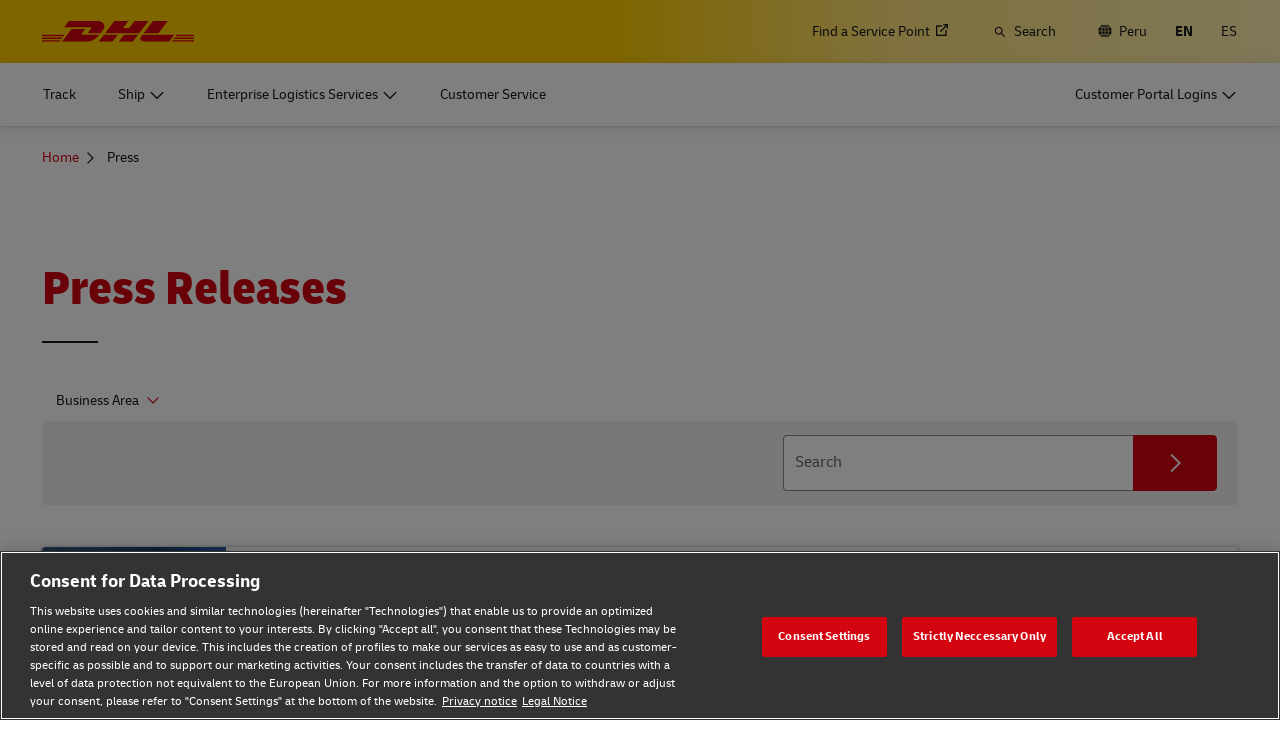

--- FILE ---
content_type: text/html; charset=UTF-8
request_url: https://www.dhl.com/pe-en/home/press.html
body_size: 22892
content:

<!DOCTYPE html>



<html lang="en-PE" dir="ltr" class="full-width-grid left-aligned-grid  ">
	<head>
	<meta charset="utf-8"/>
	<title>Press Home - DHL - Peru</title>
	
	
	
<link rel="preload" href="/etc/clientlibs/dhl/clientlib-all/css/bundle.38601f90d25907a1dc423fd714e290df.css" as="style" crossorigin/>
    
<link rel="preload" href="/etc/clientlibs/dhl/clientlib-all/assets/fonts/default-15a7ed37f53bdda49a82.woff2" as="font" crossorigin/>
<link rel="preload" href="/etc/clientlibs/dhl/clientlib-all/assets/fonts/default-2d649dcaa71ff88f7b8a.woff2" as="font" crossorigin/>
<link rel="preload" href="/etc/clientlibs/dhl/clientlib-all/assets/fonts/default-4bcce82160b8c6f178f0.woff2" as="font" crossorigin/>
<link rel="preload" href="/etc/clientlibs/dhl/clientlib-all/assets/fonts/default-b8062306a9c370ef50f5.woff2" as="font" crossorigin/>
	<meta http-equiv="X-UA-Compatible" content="IE=edge"/>
	<meta name="description" content="Discover exciting stories and inside information about the amazing world of logistics"/>
	
	<meta name="language" content="en-PE"/>
	<meta name="region" content="&#34;americas&#34;"/>
	
	<link rel="canonical" href="https://www.dhl.com/pe-en/home/press.html"/>
	
<meta property="og:title" content="Press Home - DHL -"/>
<meta property="og:site_name" content="DHL"/>
<meta property="og:type" content="website"/>


<meta property="og:url" content="https://www.dhl.com/pe-en/home/press.html"/>
<meta property="og:description" content="Discover exciting stories and inside information about the amazing world of logistics"/>
<meta property="og:locale" content="en_PE"/>
	
	
	
	<meta name="google-site-verification" content="Owvc_x6-UK2jS5AO7XJyp-7jV4VNI44HGdikZAK-ePU"/>
	
	<meta name="viewport" content="width=device-width, initial-scale=1"/>
	<meta name="apple-mobile-web-app-capable" content="yes"/>
	<meta name="apple-mobile-web-app-status-bar-style" content="default"/>
	<meta name="format-detection" content="telephone=no"/>
	<meta name="analyticsId" content="5ffd3b462c6fa0614590cc21096e4fc6"/>
	<meta name="analyticsdata" content="{\\&quot;name\\&quot;:\\&quot;Press Home\\&quot;,\\&quot;type\\&quot;:\\&quot;Link\\&quot;,\\&quot;interaction\\&quot;:\\&quot;Click\\&quot;,\\&quot;position\\&quot;:\\&quot; \\&quot;,\\&quot;context\\&quot;:\\&quot;Search Results\\&quot;,\\&quot;attributes\\&quot;:{\\&quot;component\\&quot;:\\&quot;dhl\/components\/general\/search-results\\&quot;}}"/>
	<meta name="translations" content="{&quot;dhl-textsimplifier-activate&quot;:&quot;Simplify Text&quot;,&quot;dhl-textsimplifier-revert&quot;:&quot;Revert&quot;}"/>
	
	

	
	
	<script>
			dataLayer = {"page":{"pageInfo":{"analyticsId":"5ffd3b462c6fa0614590cc21096e4fc6","pageNameLegacy":"Press Peru | EN","language":"en-PE","publisher":"NA","pageName":"Press Home","businessUnit":"DHL Corporate | Brand Marketing | Press","projectName":"NA","pageType":"Homepage"},"category":{"primaryCategory":"NA","subCategory1":"NA","subCategory2":"NA","contentType":"NA"},"attributes":{"campaign":"NA"}}};
			gnfPageTags = {"region":"americas","country":"pe"};
	</script>
	


 



    
<link rel="stylesheet" href="/etc.clientlibs/dhl/clientlibs/clientlib-core.min.css" type="text/css">
<script src="/etc.clientlibs/dhl/clientlibs/clientlib-core.min.js"></script>








    <link rel="stylesheet" href="/etc/clientlibs/dhl/clientlib-all/css/bundle.38601f90d25907a1dc423fd714e290df.css"/>
    
    
<link rel="stylesheet" href="/etc/clientlibs/dhl/clientlib-all/css/bundle-gcs.38601f90d25907a1dc423fd714e290df.css"/>
    
    
    
<link rel="stylesheet" href="/etc/clientlibs/dhl/clientlib-all/css/bundle-utapi-ui.38601f90d25907a1dc423fd714e290df.css"/>
    

<script src="https://assets.adobedtm.com/cd52279ef3fa/28cd5996a0e5/launch-ENa2e710b79eef40758cbb936003b8b231.min.js"></script>




</head>
	

<body class="no-js  ">
    <!--googleoff: all-->
    
<div class="c-nav-wcag">
    <span class="sr-only">Navigation and Content</span>
    <ul>
        <li><a href="#wcag-main-content">Skip to main content</a></li>
        <li><a href="#wcag-footer">Skip to main footer</a></li>
    </ul>
</div>

		
    
    
	
	
		
			

    



<div class="xf-content-height">
    


<div class="aem-Grid aem-Grid--12 aem-Grid--default--12 ">
    
    


<div class="c-country-selection-layer component-wide l-grid l-grid--left-s l-grid--center-m js--country-selection-layer" data-cookie="country" data-cookie-value="pe" data-cookie-validity="365" data-cookie-path="/">
	<div class="c-country-selection-layer--container l-grid l-grid--w-100pc-s">
		<div class="l-grid l-grid--w-100pc-s l-grid--left-m">
			<div class="l-grid l-grid--w-100pc-m-s">
				<div class="c-country-selection-layer--flag">
					<span class="flag-icon flag-icon-pe"></span>
				</div>
				<div class="c-country-selection-layer--copy-container l-grid l-grid--w-auto-s l-grid--middle-s l-grid--w-reset-m">
					<span class="c-country-selection-layer--copy">You are in</span>
					<span class="c-country-selection-layer--copy"><strong>&nbsp;Peru</strong></span>
				</div>
			</div>
			<div class="l-grid l-grid--w-100pc-m-s l-grid--w-100pc-s-l l-grid--w-100pc-s-m l-grid--w-100pc-s l-grid--w-reset-m">
				<button type="button" class="base-button js--country-selection-layer-close c--country-selection-layer-close js--cookie-set" data-tracking="{&quot;component&quot;:&quot;dhl/components/global/country-selection-layer&quot;,&quot;name&quot;:&quot;Stay on this site&quot;,&quot;topic&quot;:&quot;country selection layer&quot;}" aria-label="Stay on site Peru">
				<span>Stay on this site</span>
				</button>
				<span class="c-country-selection-layer--base-copy l-grid l-grid--w-100pc-s l-grid--center-s l-grid--middle-s l-grid--w-reset-m l-grid--left-m">or</span>
				<a href="/pe-en/home/location-selector.html" class="base-button base-button--white" data-tracking="{&quot;component&quot;:&quot;dhl/components/global/country-selection-layer&quot;,&quot;name&quot;:&quot;Select a different country&quot;,&quot;topic&quot;:&quot;country selection layer&quot;}">
	                <span>Select a different country</span>
	                </a>
			</div>
		</div>
	</div>
</div>

    
</div>

</div>
		

    



    <div class="c-global-newsflash--wrapper js--global-newsflash" data-jsonurl="/global/dhl/news-alerts.gnf.json" data-nosnippet>
        <div class="c-global-newsflash component-wide l-grid l-grid--left-s l-grid--bottom-s l-grid--nowrap-m js-global-newsflash">
            <div class="l-grid--w-90pc-s l-grid--w-90pc-m l-grid--left-m c-global-newsflash--content-wrapper">
                <em class="c-global-newsflash-icon-alert icon-exception"></em>
                <a data-linkname="newsflash" class="c-global-newsflash--copy js--global-newsflash--link c-global-newsflash--copy--mobile js-global-newsflash--copy--mobile link-internal link no-nowrap l-grid--hidden-m l-grid--visible-s has-icon" target="_blank" rel="noopener noreferrer" title="View Alerts that may impact DHL services">View Alerts that may impact DHL services
                    <span class="sr-only">View Alerts that may impact DHL services</span>
                </a>
                <button class="c-global-newsflash-close link-icon icon-cancel js--global-newsflash-close" title="Close" aria-label="Close" tabindex="0">
        <span class="sr-only">Close</span>
      </button>
            </div>
        </div>
    </div>
 
	<!--googleon: all-->
    <div class="l-view has-no-stage">
        

<header>
	
		
			

    



<div class="xf-content-height">
    


<div class="aem-Grid aem-Grid--12 aem-Grid--default--12 ">
    
    








	
	
	
	
	
	

	
		<div class="c-navigation js--flyout-keyboardtrap" data-navigation-type="static" data-navigation-show-stick-after="0px">
			
			<nav class="c-navigation--bar c-navigation--bar--main" role="navigation" aria-label="Utility">
				<div class="c-navigation--bar--wrapper component-wide l-grid--between-s l-grid--middle-s">
					<div class="c-navigation-logo-wrapper">
						<a href="/pe-en/home.html" target="_self" title="DHL Homepage" class="c-navigation-logo">
							<img src="/content/dam/dhl/global/core/images/logos/dhl-logo.svg" alt="DHL Homepage"/>
							
						</a>
					</div>
					<ul class="c-navigation--menu c-navigation-menu--language-list-container">
						
						<li data-on-search-hide="false" class="c-nav-primary--globalnewsflash js--nav-primary--globalnewsflash not-visible">
							<a class="c-navigation-menu--meta-link link has-icon icon-exception" href="/global-en/global-news-alerts.html" target="_self" aria-label="Alerts" rel="noopener noreferrer">
								<span class="c-navigation-menu--icon has-icon icon-exception sr-hidden" aria-hidden="true" tabindex="-1"></span>
								<span>Alerts</span>
							</a>
						</li>
						
						
						<li data-on-search-hide="false">
							
							<a class="c-navigation-menu--meta-link link link-external   has-icon" href="/pe-en/home/redirect/express/locator.html" target="_blank" data-analytics="{&quot;trackedInteractions&quot;:&quot;basic&quot;,&quot;interactionType&quot;:&quot;dhl_utf_contentInteraction&quot;,&quot;content&quot;:{&quot;name&quot;:&quot;Find a Location&quot;,&quot;type&quot;:&quot;Link&quot;,&quot;interaction&quot;:&quot;Click&quot;,&quot;position&quot;:&quot;&quot;,&quot;context&quot;:&quot;&quot;,&quot;attributes&quot;:{&quot;component&quot;:&quot;dhl/components/navigation/primaryxf&quot;,&quot;topic&quot;:&quot;primary navigation&quot;}}}" aria-describedby="a11y-message--new-window a11y-message--external-link" rel="noopener noreferrer">
								<span>Find a Service Point </span>
								<span class="c-navigation-menu--decorator has-icon sr-hidden" aria-hidden="true" tabindex="-1"></span>
							</a>
						</li>

						
						
						
							<li>
								<form action="/pe-en/home/search.html" method="GET" class="c-navigation-search--form js--navigation-search--form" data-open="" data-show-label="" id="nav-search-static_84886019-97a7-4183-873b-67c4718093ea" role="search">
									<label for="nav-search-static--input_84886019-97a7-4183-873b-67c4718093ea" class="c-navigation-search--input-label has-icon" tabindex="0" role="button">
										<span class="c-navigation-menu--icon has-icon icon-search sr-hidden" aria-hidden="true" tabindex="-1"></span>
										<span class="c-navigation-search--input-label-text">Search</span>
									</label>
									<div class="c-navigation-search--input-container">
										<em class="c-navigation-search--icon icon-search" aria-hidden="true" tabindex="-1"></em>
										<input class="c-navigation-search--input js--navigation-search--input" id="nav-search-static--input_84886019-97a7-4183-873b-67c4718093ea" autocomplete="off" max-num-list="5" type="search" placeholder="Search dhl.com" name="q" data-target="#nav-search-static_84886019-97a7-4183-873b-67c4718093ea" tabindex="0" role="combobox" aria-autocomplete="list" aria-controls="search-quick-list_84886019-97a7-4183-873b-67c4718093ea" aria-expanded="false"/>
										<span class="c-navigation-search--close icon-cancel js--navigation-search--close" data-target="#nav-search-static_84886019-97a7-4183-873b-67c4718093ea" role="button" tabindex="0" aria-label="Close searchbar" aria-expanded="true" aria-controls="search-quick-list_84886019-97a7-4183-873b-67c4718093ea"></span>
									</div>
									
									<div class="c-navigation-search--quicklinks js--navigation-search--quicklinks">
										<ul class="shadow-small" id="search-quick-list_84886019-97a7-4183-873b-67c4718093ea">
											
											
										</ul>
									</div>
									
								</form>
							</li>
							
							
							
								<li>
									
									
									<a class="c-navigation-menu--meta-link link has-icon icon-globe" href="/pe-en/home/location-selector.html" title="Select Location">
										<span class="c-navigation-menu--icon has-icon icon-globe sr-hidden" aria-hidden="true" tabindex="-1"></span>
										<span>Peru</span>
									</a>
								</li>
								
								
								<li class="c-navigation-menu--language-list">
									
									<span class="c-navigation-menu--meta-link is-selected sr-hidden" data-selected="true" aria-label="English" aria-hidden="true" tabindex="-1" rel="">
										EN
									</span>
								</li>
<li class="c-navigation-menu--language-list">
									
									<a class="c-navigation-menu--meta-link link has-icon js--nav-lang" href="/pe-es/home/prensa.html" data-selected="false" target="_self" aria-label="Switch Language to: Español" aria-hidden="false" tabindex="0" rel="">
										ES
									</a>
								</li>

							
							
					</ul>
					<button class="c-navigation-mobile-menu--button js--close-trap-prefer" aria-controls="static_menu_c9ab568f-07d5-44cf-ad62-83d989b9344c" aria-label="Main menu" aria-expanded="false">
						<div class="c-navigation-mobile-menu--bar" aria-hidden="true"></div>
						<div class="c-navigation-mobile-menu--bar" aria-hidden="true"></div>
						<div class="c-navigation-mobile-menu--bar" aria-hidden="true"></div>
					</button>
				</div>
				<!--Mobile -  Primary Nav -->
				<div class="c-navigation-mobile-menu" id="static_menu_c9ab568f-07d5-44cf-ad62-83d989b9344c">
					<ul class="c-navigation--menu c-navigation-mobile-menu" role="list" data-scrollable="" data-scroll-menu="">
						<li>
							
							
							
	
	<div class="c-navigation-flyout">
	
	
		<a class="c-navigation-menu--link link has-icon    " href="/pe-en/home/tracking.html" data-analytics="{&quot;trackedInteractions&quot;:&quot;basic&quot;,&quot;interactionType&quot;:&quot;dhl_utf_contentInteraction&quot;,&quot;content&quot;:{&quot;name&quot;:&quot;Track&quot;,&quot;type&quot;:&quot;Link&quot;,&quot;interaction&quot;:&quot;Click&quot;,&quot;position&quot;:&quot;&quot;,&quot;context&quot;:&quot;&quot;,&quot;attributes&quot;:{&quot;component&quot;:&quot;dhl/components/navigation/primaryxf&quot;,&quot;topic&quot;:&quot;primary navigation&quot;}}}" data-selected="false">
			<span class="  sr-hidden" aria-hidden="true" tabindex="-1"></span>
			<span>Track</span>
			<span class="c-navigation-menu--decorator has-icon sr-hidden" aria-hidden="true" tabindex="-1"></span>
		</a>
	</div>

						</li>
<li>
							
							
							
	<div id="c-navigation-flyout-id-flyout_4fd79995-bee2-4c32-9bf3-0d9bae0a57b5" class="c-navigation-flyout js--navigation-flyout js--auto-close-on-tab-out js--auto-close-desktop" data-flyout-selected="false" data-flyout-open-by-default="false">
		<button class="c-navigation-menu--button js--close-trap has-icon  " aria-expanded="false" data-flyout-target="#c-navigation-flyout-id-flyout_4fd79995-bee2-4c32-9bf3-0d9bae0a57b5" aria-controls="c-navigation-flyout-id-flyout_4fd79995-bee2-4c32-9bf3-0d9bae0a57b5-aria" data-analytics="{&quot;trackedInteractions&quot;:&quot;basic&quot;,&quot;interactionType&quot;:&quot;dhl_utf_contentInteraction&quot;,&quot;content&quot;:{&quot;name&quot;:&quot;Ship&quot;,&quot;type&quot;:&quot;Button&quot;,&quot;interaction&quot;:&quot;Click&quot;,&quot;position&quot;:&quot;&quot;,&quot;context&quot;:&quot;&quot;,&quot;attributes&quot;:{&quot;component&quot;:&quot;dhl/components/navigation/primaryxf&quot;,&quot;topic&quot;:&quot;primary navigation&quot;}}}">
			<span>Ship</span>
		</button>
		<div class="c-navigation-flyout-container" tabindex="-1" aria-hidden="true" data-flyout-container="" id="c-navigation-flyout-id-flyout_4fd79995-bee2-4c32-9bf3-0d9bae0a57b5-aria">
			<div class="c-navigation-flyout-content" data-flyout-size="full" data-flyout-content="">
				<div>
					

    



<div class="xf-content-height">
    


<div class="aem-Grid aem-Grid--12 aem-Grid--default--12 ">
    
    <div class="container aem-GridColumn aem-GridColumn--default--12">

    
    
    
    <span class="link-anchor" id="root_container_copy_copy"></span>
    
    
    
    
        
    
        
    
        
    
        
    
        
    
        
    
        
    
        
    
        
    
        
    
        
    
    
    
    <div id="container-23441ce1fc" class="cmp-container cmp-container--white
		 
		     
         cmp-container--gutter-21
         cmp-container--padding-size-14
         
         
         
         
         cmp-container--left-on-top
		 
         
		 
         
         ">
        


<div class="aem-Grid aem-Grid--12 aem-Grid--tablet--12 aem-Grid--default--12 ">
    
    <div class="list bullet-type-none top-margin aem-GridColumn--tablet--12 aem-GridColumn--offset--tablet--0 aem-GridColumn--tablet--none aem-GridColumn aem-GridColumn--default--12"><span class="link-anchor" id="root_container_copy_copy_list"></span>
<ul id="list-d39611f092" class="cmp-list">
    
    
    <li class="cmp-list__item ">
    

  <a class="cmp-list__item-link cmp-list__item-link--internal" href="/pe-en/home/get-a-quote.html" data-analytics="{&quot;trackedInteractions&quot;:&quot;basic&quot;,&quot;interactionType&quot;:&quot;dhl_utf_contentInteraction&quot;,&quot;content&quot;:{&quot;name&quot;:&quot;Get a Quote&quot;,&quot;type&quot;:&quot;Link&quot;,&quot;interaction&quot;:&quot;Click&quot;,&quot;position&quot;:&quot;&quot;,&quot;context&quot;:&quot;Document and Package&quot;,&quot;attributes&quot;:{&quot;component&quot;:&quot;dhl/components/core/list&quot;,&quot;topic&quot;:&quot;ship mobile flyout&quot;}}}">
      <span class="cmp-list__item-title">Get a Quote</span>
      
      <span class="cmp-list__item-decorator" aria-hidden="true" tabindex="-1"></span>
  </a>
  
</li>

    
    
    <li class="cmp-list__item ">
    

  <a class="cmp-list__item-link cmp-list__item-link--internal" href="/pe-en/home/book-online.html" data-analytics="{&quot;trackedInteractions&quot;:&quot;basic&quot;,&quot;interactionType&quot;:&quot;dhl_utf_contentInteraction&quot;,&quot;content&quot;:{&quot;name&quot;:&quot;Ship Now&quot;,&quot;type&quot;:&quot;Link&quot;,&quot;interaction&quot;:&quot;Click&quot;,&quot;position&quot;:&quot;&quot;,&quot;context&quot;:&quot;Document and Package&quot;,&quot;attributes&quot;:{&quot;component&quot;:&quot;dhl/components/core/list&quot;,&quot;topic&quot;:&quot;ship mobile flyout&quot;}}}">
      <span class="cmp-list__item-title">Ship Now</span>
      
      <span class="cmp-list__item-decorator" aria-hidden="true" tabindex="-1"></span>
  </a>
  
</li>
</ul>

    

</div>
<div class="title title-margin-top aem-GridColumn--tablet--12 aem-GridColumn--offset--tablet--0 aem-GridColumn--tablet--none aem-GridColumn aem-GridColumn--default--12"><span class="link-anchor" id="root_container_copy_copy_title"></span>




<div class="cmp-title" id="title-765c502e67">
     <h2 class="cmp-title__text cmp-title__text--level5">
		 
			Document and Package
		
	</h2>
</div>

    
</div>
<div class="text text-grey text-margin-none aem-GridColumn aem-GridColumn--default--12"><span class="link-anchor" id="root_container_copy_copy_text"></span>




<div id="text-0d73b39da2" class="cmp-text">
     <p class="cmp-text__inline-text cmp-text__inline-text--small-body-copy">Personal and Business</p>     
</div>

    
</div>
<div class="separator separator-color-gray aem-GridColumn aem-GridColumn--default--12">
<span class="link-anchor" id="root_container_copy_copy_separator"></span>
<div class="cmp-separator" id="separator-9b796c0d41">
	<hr class="cmp-separator__horizontal-rule" aria-hidden="true" role="none"/>
</div></div>
<div class="list bullet-type-none top-margin aem-GridColumn--tablet--12 aem-GridColumn--offset--tablet--0 aem-GridColumn--tablet--none aem-GridColumn aem-GridColumn--default--12"><span class="link-anchor" id="root_container_copy_copy_list_copy"></span>
<ul id="list-78be5a10fe" class="cmp-list">
    
    
    <li class="cmp-list__item ">
    

  <a class="cmp-list__item-link cmp-list__item-link--internal" href="/pe-en/home/express.html" data-analytics="{&quot;trackedInteractions&quot;:&quot;basic&quot;,&quot;interactionType&quot;:&quot;dhl_utf_contentInteraction&quot;,&quot;content&quot;:{&quot;name&quot;:&quot;Explore DHL Express&quot;,&quot;type&quot;:&quot;Link&quot;,&quot;interaction&quot;:&quot;Click&quot;,&quot;position&quot;:&quot;&quot;,&quot;context&quot;:&quot;Document and Package&quot;,&quot;attributes&quot;:{&quot;component&quot;:&quot;dhl/components/core/list&quot;,&quot;topic&quot;:&quot;ship mobile flyout&quot;}}}">
      <span class="cmp-list__item-title">Explore DHL Express</span>
      
      <span class="cmp-list__item-decorator" aria-hidden="true" tabindex="-1"></span>
  </a>
  
</li>
</ul>

    

</div>
<div class="title title-margin-bottom title-margin-top aem-GridColumn--tablet--12 aem-GridColumn--offset--tablet--0 aem-GridColumn--tablet--none aem-GridColumn aem-GridColumn--default--12"><span class="link-anchor" id="root_container_copy_copy_title_copy"></span>




<div class="cmp-title" id="title-81f47c7882">
     <h2 class="cmp-title__text cmp-title__text--level5">
		 
			Pallets, Containers and Cargo (Business Only)
		
	</h2>
</div>

    
</div>
<div class="separator separator-color-gray aem-GridColumn aem-GridColumn--default--12">
<span class="link-anchor" id="root_container_copy_copy_separator_copy"></span>
<div class="cmp-separator" id="separator-bb734c637b">
	<hr class="cmp-separator__horizontal-rule" aria-hidden="true" role="none"/>
</div></div>
<div class="list bullet-type-none top-margin spacing-large aem-GridColumn aem-GridColumn--default--12"><span class="link-anchor" id="root_container_copy_copy_list_1031938493_copy"></span>
<ul id="list-a73e6723b0" class="cmp-list">
    
    
    <li class="cmp-list__item ">
    

  <a class="cmp-list__item-link cmp-list__item-link--internal" href="/pe-en/home/global-forwarding.html" data-analytics="{&quot;trackedInteractions&quot;:&quot;basic&quot;,&quot;interactionType&quot;:&quot;dhl_utf_contentInteraction&quot;,&quot;content&quot;:{&quot;name&quot;:&quot;Explore Freight Services&quot;,&quot;type&quot;:&quot;Link&quot;,&quot;interaction&quot;:&quot;Click&quot;,&quot;position&quot;:&quot;&quot;,&quot;context&quot;:&quot;Document and Package&quot;,&quot;attributes&quot;:{&quot;component&quot;:&quot;dhl/components/core/list&quot;,&quot;topic&quot;:&quot;ship mobile flyout&quot;}}}">
      <span class="cmp-list__item-title">Explore Freight Services</span>
      
      <span class="cmp-list__item-decorator" aria-hidden="true" tabindex="-1"></span>
  </a>
  
</li>
</ul>

    

</div>
<div class="title title-margin-bottom title-margin-top aem-GridColumn aem-GridColumn--default--12"><span class="link-anchor" id="root_container_copy_copy_title_copy_2019125951"></span>




<div class="cmp-title" id="title-e76110d76e">
     <h2 class="cmp-title__text cmp-title__text--level5">
		 
			DHL for Business 
		
	</h2>
</div>

    
</div>
<div class="separator separator-color-gray aem-GridColumn aem-GridColumn--default--12">
<span class="link-anchor" id="root_container_copy_copy_separator_copy_2103585291"></span>
<div class="cmp-separator" id="separator-f40d6a55eb">
	<hr class="cmp-separator__horizontal-rule" aria-hidden="true" role="none"/>
</div></div>
<div class="list bullet-type-none top-margin spacing-large aem-GridColumn--tablet--12 aem-GridColumn--offset--tablet--0 aem-GridColumn--tablet--none aem-GridColumn aem-GridColumn--default--12"><span class="link-anchor" id="root_container_copy_copy_list_1031938493_copy_1784895145"></span>
<ul id="list-194f730865" class="cmp-list">
    
    
    <li class="cmp-list__item ">
    

  <a class="cmp-list__item-link cmp-list__item-link--internal" href="/pe-en/home/dhl-for-business.html" data-analytics="{&quot;trackedInteractions&quot;:&quot;basic&quot;,&quot;interactionType&quot;:&quot;dhl_utf_contentInteraction&quot;,&quot;content&quot;:{&quot;name&quot;:&quot;Frequent Shipping Options&quot;,&quot;type&quot;:&quot;Link&quot;,&quot;interaction&quot;:&quot;Click&quot;,&quot;position&quot;:&quot;&quot;,&quot;context&quot;:&quot;Document and Package&quot;,&quot;attributes&quot;:{&quot;component&quot;:&quot;dhl/components/core/list&quot;,&quot;topic&quot;:&quot;ship mobile flyout&quot;}}}">
      <span class="cmp-list__item-title">Frequent Shipping Options</span>
      
      <span class="cmp-list__item-decorator" aria-hidden="true" tabindex="-1"></span>
  </a>
  
</li>
</ul>

    

</div>

    
</div>

    </div>

    
</div>

    
</div>

</div>
				</div>
			</div>
		</div>
	</div>
	

						</li>
<li>
							
							
							
	<div id="c-navigation-flyout-id-flyout_9b722bcd-7928-46a5-993b-3b4d4f3a85ff" class="c-navigation-flyout js--navigation-flyout js--auto-close-on-tab-out js--auto-close-desktop" data-flyout-selected="false" data-flyout-open-by-default="false">
		<button class="c-navigation-menu--button js--close-trap has-icon  " aria-expanded="false" data-flyout-target="#c-navigation-flyout-id-flyout_9b722bcd-7928-46a5-993b-3b4d4f3a85ff" aria-controls="c-navigation-flyout-id-flyout_9b722bcd-7928-46a5-993b-3b4d4f3a85ff-aria" data-analytics="{&quot;trackedInteractions&quot;:&quot;basic&quot;,&quot;interactionType&quot;:&quot;dhl_utf_contentInteraction&quot;,&quot;content&quot;:{&quot;name&quot;:&quot;Enterprise Logistics Services&quot;,&quot;type&quot;:&quot;Button&quot;,&quot;interaction&quot;:&quot;Click&quot;,&quot;position&quot;:&quot;&quot;,&quot;context&quot;:&quot;&quot;,&quot;attributes&quot;:{&quot;component&quot;:&quot;dhl/components/navigation/primaryxf&quot;,&quot;topic&quot;:&quot;primary navigation&quot;}}}">
			<span>Enterprise Logistics Services</span>
		</button>
		<div class="c-navigation-flyout-container" tabindex="-1" aria-hidden="true" data-flyout-container="" id="c-navigation-flyout-id-flyout_9b722bcd-7928-46a5-993b-3b4d4f3a85ff-aria">
			<div class="c-navigation-flyout-content" data-flyout-size="full" data-flyout-content="">
				<div>
					

    



<div class="xf-content-height">
    


<div class="aem-Grid aem-Grid--12 aem-Grid--default--12 ">
    
    <div class="container aem-GridColumn aem-GridColumn--default--12">

    
    
    
    <span class="link-anchor" id="root_container"></span>
    
    
    
    
        
    
        
    
    
    
    <div id="container-295e4672f4" class="cmp-container cmp-container--white
		 
		     
         cmp-container--gutter-21
         cmp-container--padding-size-0
         
         
         
         
         cmp-container--left-on-top
		 
         
		 
         
         ">
        


<div class="aem-Grid aem-Grid--12 aem-Grid--tablet--12 aem-Grid--default--12 aem-Grid--phone--12 ">
    
    <div class="container aem-GridColumn--tablet--12 aem-GridColumn--offset--tablet--0 aem-GridColumn--default--none aem-GridColumn--phone--none aem-GridColumn--phone--12 aem-GridColumn--tablet--none aem-GridColumn aem-GridColumn--default--6 aem-GridColumn--offset--phone--0 aem-GridColumn--offset--default--0">

    
    
    
    <span class="link-anchor" id="container_container"></span>
    <span class="link-anchor" id="root_container_container"></span>
    
    
    
        
    
        
    
        
    
        
    
    
    
    <div id="container-5559f95304" class="cmp-container cmp-container--white
		 
		     
         cmp-container--gutter-21
         cmp-container--padding-size-14
         
         
         
         
         cmp-container--left-on-top
		 
         
		 
         
         ">
        


<div class="aem-Grid aem-Grid--6 aem-Grid--tablet--12 aem-Grid--default--6 aem-Grid--phone--12 ">
    
    <div class="text text-left text-default text-black text-margin-top aem-GridColumn--tablet--12 aem-GridColumn--phone--12 aem-GridColumn aem-GridColumn--default--6"><span class="link-anchor" id="container_container_text"></span>




<div id="text-ebafaa5b06" class="cmp-text">
     <p class="cmp-text__inline-text cmp-text__inline-text--small-body-copy"><span class="cmp-text__inline-text cmp-text__inline-text--regular-body-copy">Our Supply Chain division creates custom solutions for enterprise-sized organizations.</span></p>
<p class="cmp-text__inline-text cmp-text__inline-text--small-body-copy"><span class="cmp-text__inline-text cmp-text__inline-text--regular-body-copy">Discover what makes DHL Supply Chain the perfect fit as your outsourced logistics provider (3PL).</span></p>     
</div>

    
</div>
<div class="button button-margin-top aem-GridColumn--tablet--12 aem-GridColumn--phone--12 aem-GridColumn aem-GridColumn--default--6"><span class="link-anchor" id="container_container_button"></span>


<a class="cmp-button" id="button-9c6aa790dc" href="/pe-en/home/supply-chain.html" target="_self" data-analytics="{&quot;trackedInteractions&quot;:&quot;basic&quot;,&quot;interactionType&quot;:&quot;dhl_utf_contentInteraction&quot;,&quot;content&quot;:{&quot;name&quot;:&quot;Explore DHL Supply Chain&quot;,&quot;type&quot;:&quot;Button&quot;,&quot;interaction&quot;:&quot;Click&quot;,&quot;position&quot;:&quot;&quot;,&quot;context&quot;:&quot;&quot;,&quot;attributes&quot;:{&quot;component&quot;:&quot;dhl/components/core/button&quot;,&quot;name&quot;:&quot;Explore DHL Supply Chain&quot;,&quot;topic&quot;:&quot;enterprise logistics services flyout&quot;}}}" data-cmp-clickable="false">
	
    
    

    <span class="cmp-button__text">Explore DHL Supply Chain </span>
</a>

    

</div>



    
</div>

    </div>

    
</div>



    
</div>

    </div>

    
</div>

    
</div>

</div>
				</div>
			</div>
		</div>
	</div>
	

						</li>
<li>
							
							
							
	
	<div class="c-navigation-flyout">
	
	
		<a class="c-navigation-menu--link link has-icon    " href="/pe-en/home/customer-service.html" data-analytics="{&quot;trackedInteractions&quot;:&quot;basic&quot;,&quot;interactionType&quot;:&quot;dhl_utf_contentInteraction&quot;,&quot;content&quot;:{&quot;name&quot;:&quot;Customer Service&quot;,&quot;type&quot;:&quot;Link&quot;,&quot;interaction&quot;:&quot;Click&quot;,&quot;position&quot;:&quot;&quot;,&quot;context&quot;:&quot;&quot;,&quot;attributes&quot;:{&quot;component&quot;:&quot;dhl/components/navigation/primaryxf&quot;,&quot;topic&quot;:&quot;primary navigation&quot;}}}" data-selected="false">
			<span class="  sr-hidden" aria-hidden="true" tabindex="-1"></span>
			<span>Customer Service</span>
			<span class="c-navigation-menu--decorator has-icon sr-hidden" aria-hidden="true" tabindex="-1"></span>
		</a>
	</div>

						</li>

						<li>
							
							
							
	
	<div class="c-navigation-flyout">
	
	
		<a class="c-navigation-menu--link link has-icon login-button   " href="/pe-en/home/login.html" data-analytics="{&quot;trackedInteractions&quot;:&quot;basic&quot;,&quot;interactionType&quot;:&quot;dhl_utf_contentInteraction&quot;,&quot;content&quot;:{&quot;name&quot;:&quot;Customer Portal Logins&quot;,&quot;type&quot;:&quot;Link&quot;,&quot;interaction&quot;:&quot;Click&quot;,&quot;position&quot;:&quot;&quot;,&quot;context&quot;:&quot;&quot;,&quot;attributes&quot;:{&quot;component&quot;:&quot;dhl/components/navigation/primaryxf&quot;,&quot;topic&quot;:&quot;primary navigation&quot;}}}" data-selected="false">
			<span class="c-navigation-menu--icon has-icon  sr-hidden" aria-hidden="true" tabindex="-1"></span>
			<span>Customer Portal Logins</span>
			<span class="c-navigation-menu--decorator has-icon sr-hidden" aria-hidden="true" tabindex="-1"></span>
		</a>
	</div>

						</li>
						
	
	
	<li data-on-search-hide="" class="c-nav-primary--globalnewsflash js--nav-primary--globalnewsflash not-visible">
		<a class="c-navigation-menu--meta-link link has-icon icon-exception" href="/global-en/global-news-alerts.html" data-selected="" target="_self" aria-label="Alerts" rel="noopener noreferrer">
			<span class="c-navigation-menu--icon has-icon icon-exception sr-hidden" aria-hidden="true" tabindex="-1"></span>
			<span>Alerts</span>
			<span class="c-navigation-menu--decorator has-icon sr-hidden" aria-hidden="true" tabindex="-1"></span>
		</a>
	</li>
	
	
	<li data-on-search-hide="">
		
		<a class="c-navigation-menu--meta-link link link-external has-icon" href="/pe-en/home/redirect/express/locator.html" target="_blank" aria-describedby="a11y-message--new-window" data-analytics="{&quot;trackedInteractions&quot;:&quot;basic&quot;,&quot;interactionType&quot;:&quot;dhl_utf_contentInteraction&quot;,&quot;content&quot;:{&quot;name&quot;:&quot;Find a Location&quot;,&quot;type&quot;:&quot;Link&quot;,&quot;interaction&quot;:&quot;Click&quot;,&quot;position&quot;:&quot;&quot;,&quot;context&quot;:&quot;&quot;,&quot;attributes&quot;:{&quot;component&quot;:&quot;dhl/components/navigation/primaryxf&quot;,&quot;topic&quot;:&quot;primary navigation&quot;}}}" rel="noopener noreferrer">
			<span>Find a Service Point </span>
			<span class="c-navigation-menu--decorator has-icon sr-hidden" aria-hidden="true" tabindex="-1"></span>
		</a>
	</li>

	
	
	<li>
		
		<form action="/pe-en/home/search.html" method="GET" class="c-navigation-search--form js--navigation-search--form" data-open="" id="nav-search-mobile_2b8098df-7292-4adc-be8c-3e5358fca6e8">
			<label for="nav-search-mobile--input_2b8098df-7292-4adc-be8c-3e5358fca6e8" class="c-navigation-search--input-label has-icon" tabindex="0" role="button">
				<span class="c-navigation-menu--icon has-icon icon-search sr-hidden" aria-hidden="true" tabindex="-1"></span>
				<span class="c-navigation-search--input-label-text">Search</span>
			</label>
			<div class="c-navigation-search--input-container">
				<em class="c-navigation-search--icon icon-search" aria-hidden="true" tabindex="-1"></em>
				<input class="c-navigation-search--input js--navigation-search--input" id="nav-search-mobile--input_2b8098df-7292-4adc-be8c-3e5358fca6e8" autocomplete="off" max-num-list="5" type="text" placeholder="Search dhl.com" name="q" data-target="#nav-search-mobile_2b8098df-7292-4adc-be8c-3e5358fca6e8" tabindex="0" role="combobox" aria-autocomplete="list" aria-owns="search-quick-list_2b8098df-7292-4adc-be8c-3e5358fca6e8_mobile" aria-expanded="false"/>
				<span class="c-navigation-search--close icon-cancel js--navigation-search--close" data-target="#nav-search-mobile_2b8098df-7292-4adc-be8c-3e5358fca6e8" tabindex="0" aria-label="Close searchbar" role="button" aria-expanded="true" aria-controls="search-quick-list_2b8098df-7292-4adc-be8c-3e5358fca6e8_mobile"></span>
			</div>
			<div class="c-navigation-search--quicklinks js--navigation-search--quicklinks">
				<ul class="shadow-small" id="search-quick-list_2b8098df-7292-4adc-be8c-3e5358fca6e8_mobile">
					
					
				</ul>
			</div>
		</form>
	</li>
	
	
	
		<li>
			
			<a class="c-navigation-menu--meta-link link has-icon" href="/pe-en/home/location-selector.html" aria-label="Select Location">
						<span class="flag-icon flag-icon-pe">Change Location
							(PE)</span>
			</a>
		</li>
		
		
		<li class="c-navigation-menu--language-list">
			<a class="c-navigation-menu--meta-link">
				<span>Select Language</span>
			</a>
			
				
				<span class="c-navigation-menu--meta-link is-selected sr-hidden" data-selected="true" aria-label="English" aria-hidden="true" tabindex="-1" rel="">
					EN
				</span>
			
				
				<a class="c-navigation-menu--meta-link link has-icon js--nav-lang" href="/pe-es/home/prensa.html" data-selected="false" target="_self" aria-label="Switch Language to: Español" aria-hidden="false" tabindex="0" rel="">
					ES
				</a>
			
		</li>
	
	

					</ul>
				</div>
			</nav>
			
			
			<nav class="c-navigation--bar c-navigation--bar--sub " role="navigation" aria-label="Primary">
				<div class="c-navigation--bar--wrapper component-wide l-grid--between-s l-grid--middle-s" data-scroll-container="" data-scrollable="">
					<ul tabindex="-1" class="js--nav-primary-menu-left c-navigation--menu c-navigation--menu-left" role="list" data-scrollable="" data-scroll-menu="">
						<li>
							
							
							
	
	<div class="c-navigation-flyout">
	
	
		<a class="c-navigation-menu--link link has-icon    " href="/pe-en/home/tracking.html" data-analytics="{&quot;trackedInteractions&quot;:&quot;basic&quot;,&quot;interactionType&quot;:&quot;dhl_utf_contentInteraction&quot;,&quot;content&quot;:{&quot;name&quot;:&quot;Track&quot;,&quot;type&quot;:&quot;Link&quot;,&quot;interaction&quot;:&quot;Click&quot;,&quot;position&quot;:&quot;&quot;,&quot;context&quot;:&quot;&quot;,&quot;attributes&quot;:{&quot;component&quot;:&quot;dhl/components/navigation/primaryxf&quot;,&quot;topic&quot;:&quot;primary navigation&quot;}}}" data-selected="false">
			<span class="  sr-hidden" aria-hidden="true" tabindex="-1"></span>
			<span>Track</span>
			<span class="c-navigation-menu--decorator has-icon sr-hidden" aria-hidden="true" tabindex="-1"></span>
		</a>
	</div>

						</li>
<li>
							
							
							
	<div id="c-navigation-flyout-id-flyout_5d757e2d-67fa-4638-a1df-b09387f5ca53" class="c-navigation-flyout js--navigation-flyout js--auto-close-on-tab-out js--auto-close-desktop" data-flyout-selected="false" data-flyout-open-by-default="false">
		<button class="c-navigation-menu--button js--close-trap has-icon  " aria-expanded="false" data-flyout-target="#c-navigation-flyout-id-flyout_5d757e2d-67fa-4638-a1df-b09387f5ca53" aria-controls="c-navigation-flyout-id-flyout_5d757e2d-67fa-4638-a1df-b09387f5ca53-aria" data-analytics="{&quot;trackedInteractions&quot;:&quot;basic&quot;,&quot;interactionType&quot;:&quot;dhl_utf_contentInteraction&quot;,&quot;content&quot;:{&quot;name&quot;:&quot;Ship&quot;,&quot;type&quot;:&quot;Button&quot;,&quot;interaction&quot;:&quot;Click&quot;,&quot;position&quot;:&quot;&quot;,&quot;context&quot;:&quot;&quot;,&quot;attributes&quot;:{&quot;component&quot;:&quot;dhl/components/navigation/primaryxf&quot;,&quot;topic&quot;:&quot;primary navigation&quot;}}}">
			<span>Ship</span>
		</button>
		<div class="c-navigation-flyout-container" tabindex="-1" aria-hidden="true" data-flyout-container="" id="c-navigation-flyout-id-flyout_5d757e2d-67fa-4638-a1df-b09387f5ca53-aria">
			<div class="c-navigation-flyout-content" data-flyout-size="full" data-flyout-content="">
				<div>
					

    



<div class="xf-content-height">
    


<div class="aem-Grid aem-Grid--12 aem-Grid--default--12 ">
    
    <div class="container aem-GridColumn aem-GridColumn--default--12">

    
    
    
    <span class="link-anchor" id="root_container"></span>
    
    
    
    
        
    
        
    
    
    
    <div id="container-1b4e64c671" class="cmp-container cmp-container--white
		 
		     
         
         cmp-container--padding-size-0
         cmp-container--equal-height-desktop
         
         
         
         cmp-container--left-on-top
		 
         
		 
         
         ">
        


<div class="aem-Grid aem-Grid--12 aem-Grid--default--12 ">
    
    <div class="container container-border-grey-right aem-GridColumn--default--none aem-GridColumn aem-GridColumn--default--3 aem-GridColumn--offset--default--0">

    
    
    
    <span class="link-anchor" id="container_container"></span>
    <span class="link-anchor" id="root_container_container"></span>
    
    
    
        
    
        
    
        
    
        
    
        
    
    
    
    <div id="container-730650e136" class="cmp-container cmp-container--white
		 
		 cmp-container--padding-position-top cmp-container--padding-position-bottom  cmp-container--padding-position-right 
         
         cmp-container--padding-size-21
         
         
         
         
         cmp-container--left-on-top
		 
         
		 
         
         ">
        


<div class="aem-Grid aem-Grid--3 aem-Grid--default--3 ">
    
    <div class="title title-left title-red title-margin-none aem-GridColumn aem-GridColumn--default--3"><span class="link-anchor" id="container_container_title"></span>




<div class="cmp-title" id="title-a7a0cf65dd">
     <h2 class="cmp-title__text cmp-title__text--level4">
		 
			START SHIPPING
		
	</h2>
</div>

    
</div>
<div class="separator separator-margin-top separator-color-gray aem-GridColumn aem-GridColumn--default--3">
<span class="link-anchor" id="container_container_separator"></span>
<div class="cmp-separator" id="separator-a854a60527">
	<hr class="cmp-separator__horizontal-rule" aria-hidden="true" role="none"/>
</div></div>
<div class="teaser teaser-horizontal teaser-horizontal-just-headline teaser-with-image-icon teaser-hide-copy teaser-align-left teaser-top-margin aem-GridColumn aem-GridColumn--default--3">
<span class="link-anchor" id="container_container_teaser"></span>



<div id="teaser-1aa1dcf71b" class="cmp-teaser cmp-teaser--with-overlay-link">
	
	<a class="cmp-teaser__link " href="/pe-en/home/get-a-quote.html" tabindex="0" target="_self" data-cmp-clickable="false" data-analytics="{&quot;trackedInteractions&quot;:&quot;basic&quot;,&quot;interactionType&quot;:&quot;dhl_utf_contentInteraction&quot;,&quot;content&quot;:{&quot;name&quot;:&quot;Get a Quote&quot;,&quot;type&quot;:&quot;Button&quot;,&quot;interaction&quot;:&quot;Click&quot;,&quot;position&quot;:&quot;&quot;,&quot;context&quot;:&quot;START SHIPPING&quot;,&quot;attributes&quot;:{&quot;component&quot;:&quot;dhl/components/core/teaser&quot;}}}">
	
		
    <div class="cmp-teaser__image"><span class="link-anchor" id="container_container_teaser"></span>
 

<div id="image-1aa1dcf71b" class="cmp-image" itemscope itemtype="http://schema.org/ImageObject" data-cmp-is="image" data-cmp-lazy="true" data-cmp-lazythreshold="0" data-cmp-src="/content/experience-fragments/dhl/en/core/primary_navigation/flyouts/ship_desktop/standard_dgf_exp_ship_desktop/master/_jcr_content/root/container/container/teaser.coreimg{.width}.svg/1710785316874/manifest-received-rgb-red.svg" data-asset="/content/dam/dhl/global/core/images/icons/general-icons/manifest_received_rgb_red.svg">
    
        <noscript data-cmp-hook-image="noscript">
            
                <img src="/content/experience-fragments/dhl/en/core/primary_navigation/flyouts/ship_desktop/standard_dgf_exp_ship_desktop/master/_jcr_content/root/container/container/teaser.coreimg.svg/1710785316874/manifest-received-rgb-red.svg" class="cmp-image__image" itemprop="contentUrl" alt data-cmp-hook-image="image"/>
            
        </noscript>
    
    
    
</div>

    

</div>

		<div class="cmp-teaser__content">
			
    

			
    <span class="cmp-teaser__title">
			Get a Quote
    </span>

			
			
    

		</div> 
		
	</a>
	
</div>

    

</div>
<div class="teaser teaser-horizontal teaser-horizontal-just-headline teaser-with-image-icon teaser-hide-copy teaser-align-left teaser-top-margin aem-GridColumn aem-GridColumn--default--3">
<span class="link-anchor" id="container_container_teaser_copy"></span>



<div id="teaser-8e0fdec9f8" class="cmp-teaser cmp-teaser--with-overlay-link">
	
	<a class="cmp-teaser__link " href="/pe-en/home/book-online.html" tabindex="0" target="_self" data-cmp-clickable="false" data-analytics="{&quot;trackedInteractions&quot;:&quot;basic&quot;,&quot;interactionType&quot;:&quot;dhl_utf_contentInteraction&quot;,&quot;content&quot;:{&quot;name&quot;:&quot;Ship Now&quot;,&quot;type&quot;:&quot;Button&quot;,&quot;interaction&quot;:&quot;Click&quot;,&quot;position&quot;:&quot;&quot;,&quot;context&quot;:&quot;START SHIPPING&quot;,&quot;attributes&quot;:{&quot;component&quot;:&quot;dhl/components/core/teaser&quot;}}}">
	
		
    <div class="cmp-teaser__image"><span class="link-anchor" id="container_container_teaser_copy"></span>
 

<div id="image-8e0fdec9f8" class="cmp-image" itemscope itemtype="http://schema.org/ImageObject" data-cmp-is="image" data-cmp-lazy="true" data-cmp-lazythreshold="0" data-cmp-src="/content/experience-fragments/dhl/en/core/primary_navigation/flyouts/ship_desktop/standard_dgf_exp_ship_desktop/master/_jcr_content/root/container/container/teaser_copy.coreimg{.width}.svg/1742919650276/calendar-rgb-red.svg" data-asset="/content/dam/dhl/global/core/images/icons/general-icons/calendar_rgb_red.svg">
    
        <noscript data-cmp-hook-image="noscript">
            
                <img src="/content/experience-fragments/dhl/en/core/primary_navigation/flyouts/ship_desktop/standard_dgf_exp_ship_desktop/master/_jcr_content/root/container/container/teaser_copy.coreimg.svg/1742919650276/calendar-rgb-red.svg" class="cmp-image__image" itemprop="contentUrl" alt data-cmp-hook-image="image"/>
            
        </noscript>
    
    
    
</div>

    

</div>

		<div class="cmp-teaser__content">
			
    

			
    <span class="cmp-teaser__title">
			Ship Now
    </span>

			
			
    

		</div> 
		
	</a>
	
</div>

    

</div>

    
</div>

    </div>

    
</div>
<div class="container aem-GridColumn--default--none aem-GridColumn--default--9 aem-GridColumn aem-GridColumn--offset--default--0">

    
    
    
    <span class="link-anchor" id="container_container_copy"></span>
    <span class="link-anchor" id="root_container_container_copy"></span>
    
    
    
        
    
        
    
        
    
    
    
    <div id="container-683c27cddd" class="cmp-container cmp-container--white
		 
		     
         
         cmp-container--padding-size-0
         
         
         
         
         cmp-container--left-on-top
		 
         
		 
         
         ">
        


<div class="aem-Grid aem-Grid--9 aem-Grid--default--9 ">
    
    <div class="container aem-GridColumn--default--9 aem-GridColumn">

    
    
    
    <span class="link-anchor" id="container_copy_container_2068617201"></span>
    <span class="link-anchor" id="container_container_copy_container_2068617201"></span>
    <span class="link-anchor" id="root_container_container_copy_container_2068617201"></span>
    
    
        
    
        
    
    
    
    <div id="container-2ca4f331e7" class="cmp-container cmp-container--white
		 
		 cmp-container--padding-position-top  cmp-container--padding-position-left cmp-container--padding-position-right 
         
         cmp-container--padding-size-21
         
         
         
         
         cmp-container--left-on-top
		 
         
		 
         
         ">
        


<div class="aem-Grid aem-Grid--12 aem-Grid--default--12 ">
    
    <div class="title title-left title-black title-margin-none aem-GridColumn aem-GridColumn--default--12"><span class="link-anchor" id="container_copy_container_2068617201_title"></span>




<div class="cmp-title" id="title-94ddaac93a">
     <h2 class="cmp-title__text cmp-title__text--level4">
		 
			Learn more about
		
	</h2>
</div>

    
</div>
<div class="separator separator-margin-top separator-color-gray aem-GridColumn aem-GridColumn--default--12">
<span class="link-anchor" id="container_copy_container_2068617201_separator"></span>
<div class="cmp-separator" id="separator-8d1b6c4fef">
	<hr class="cmp-separator__horizontal-rule" aria-hidden="true" role="none"/>
</div></div>

    
</div>

    </div>

    
</div>
<div class="container aem-GridColumn--default--9 aem-GridColumn">

    
    
    
    <span class="link-anchor" id="container_copy_container"></span>
    <span class="link-anchor" id="container_container_copy_container"></span>
    <span class="link-anchor" id="root_container_container_copy_container"></span>
    
    
        
    
        
    
        
    
    
    
    <div id="container-bf63eacca2" class="cmp-container cmp-container--white
		 
		     
         
         cmp-container--padding-size-0
         cmp-container--equal-height-desktop
         
         
         
         cmp-container--left-on-top
		 
         
		 
         
         ">
        


<div class="aem-Grid aem-Grid--12 aem-Grid--default--12 ">
    
    <div class="container container-border-grey-right aem-GridColumn--default--none aem-GridColumn aem-GridColumn--offset--default--0 aem-GridColumn--default--4">

    
    
    
    <span class="link-anchor" id="container_container_1998984224"></span>
    <span class="link-anchor" id="container_copy_container_container_1998984224"></span>
    <span class="link-anchor" id="container_container_copy_container_container_1998984224"></span>
    
    
        
    
        
    
        
    
        
    
    
    
    <div id="container-d61f49ad63" class="cmp-container cmp-container--white
		 
		     
         
         cmp-container--padding-size-0
         
         
         cmp-container--bottom-aligned
         
         cmp-container--left-on-top
		 
         
		 
         
         ">
        


<div class="aem-Grid aem-Grid--4 aem-Grid--default--4 ">
    
    <div class="container aem-GridColumn--default--none aem-GridColumn aem-GridColumn--offset--default--0 aem-GridColumn--default--4">

    
    
    
    <span class="link-anchor" id="container_1998984224_container"></span>
    <span class="link-anchor" id="container_container_1998984224_container"></span>
    <span class="link-anchor" id="container_copy_container_container_1998984224_container"></span>
    
    
        
    
        
    
        
    
    
    
    <div id="container-c3338f444a" class="cmp-container cmp-container--white
		 
		 cmp-container--padding-position-top  cmp-container--padding-position-left cmp-container--padding-position-right 
         
         cmp-container--padding-size-21
         
         
         
         
         cmp-container--left-on-top
		 
         
		 
         
         ">
        


<div class="aem-Grid aem-Grid--12 aem-Grid--default--4 ">
    
    <div class="title title-left title-black title-margin-none aem-GridColumn aem-GridColumn--default--4"><span class="link-anchor" id="container_1998984224_container_title"></span>




<div class="cmp-title" id="title-cead6701fa">
     <h3 class="cmp-title__text cmp-title__text--level5">
		 
			Document and Package
		
	</h3>
</div>

    
</div>
<div class="text text-grey aem-GridColumn aem-GridColumn--default--4"><span class="link-anchor" id="container_1998984224_container_text"></span>




<div id="text-c0948ec8fd" class="cmp-text">
     <p class="cmp-text__inline-text cmp-text__inline-text--small-body-copy"><span class="cmp-text__inline-text cmp-text__inline-text--regular-body-copy">Personal and Business</span></p>     
</div>

    
</div>

    
</div>

    </div>

    
</div>
<div class="container aem-GridColumn aem-GridColumn--default--4">

    
    
    
    <span class="link-anchor" id="container_1998984224_container_1202140849"></span>
    <span class="link-anchor" id="container_container_1998984224_container_1202140849"></span>
    <span class="link-anchor" id="container_copy_container_container_1998984224_container_1202140849"></span>
    
    
        
    
    
    
    <div id="container-2c03d88419" class="cmp-container cmp-container--white
		 
		 cmp-container--padding-position-top  cmp-container--padding-position-left cmp-container--padding-position-right 
         cmp-container--gutter-21
         cmp-container--padding-size-21
         
         
         
         
         cmp-container--left-on-top
		 
         
		 
         
         ">
        


<div class="aem-Grid aem-Grid--12 aem-Grid--default--12 ">
    
    <div class="text text-left text-black text-margin-none aem-GridColumn aem-GridColumn--default--12"><span class="link-anchor" id="container_1998984224_container_1202140849_text"></span>




<div id="text-f697190d71" class="cmp-text">
     <p class="cmp-text__inline-text cmp-text__inline-text--small-body-copy"><span class="cmp-text__inline-text cmp-text__inline-text--regular-body-copy">Learn about shipping options with DHL Express</span></p>     
</div>

    
</div>

    
</div>

    </div>

    
</div>
<div class="container aem-GridColumn--default--none aem-GridColumn aem-GridColumn--offset--default--0 aem-GridColumn--default--4">

    
    
    
    <span class="link-anchor" id="container_1998984224_container_copy_11368"></span>
    <span class="link-anchor" id="container_container_1998984224_container_copy_11368"></span>
    <span class="link-anchor" id="container_copy_container_container_1998984224_container_copy_11368"></span>
    
    
        
    
        
    
    
    
    <div id="container-7afa33ca7f" class="cmp-container cmp-container--white
		 
		     
         
         cmp-container--padding-size-21
         
         
         
         
         cmp-container--left-on-top
		 
         
		 
         
         ">
        


<div class="aem-Grid aem-Grid--12 aem-Grid--default--4 ">
    
    <div class="button button-color-secondary button-width-flexible aem-GridColumn aem-GridColumn--default--4"><span class="link-anchor" id="container_1998984224_container_copy_11368_button"></span>


<a class="cmp-button" id="button-3b96405fba" href="/pe-en/home/express.html" target="_self" data-analytics="{&quot;trackedInteractions&quot;:&quot;basic&quot;,&quot;interactionType&quot;:&quot;dhl_utf_contentInteraction&quot;,&quot;content&quot;:{&quot;name&quot;:&quot;Explore DHL Express&quot;,&quot;type&quot;:&quot;Button&quot;,&quot;interaction&quot;:&quot;Click&quot;,&quot;position&quot;:&quot;&quot;,&quot;context&quot;:&quot;&quot;,&quot;attributes&quot;:{&quot;component&quot;:&quot;dhl/components/core/button&quot;}}}" data-cmp-clickable="false">
	
    
    

    <span class="cmp-button__text">Explore DHL Express</span>
</a>

    

</div>

    
</div>

    </div>

    
</div>

    
</div>

    </div>

    
</div>
<div class="container container-border-grey-right aem-GridColumn--default--none aem-GridColumn aem-GridColumn--offset--default--0 aem-GridColumn--default--4">

    
    
    
    <span class="link-anchor" id="container_container_239762996"></span>
    <span class="link-anchor" id="container_copy_container_container_239762996"></span>
    <span class="link-anchor" id="container_container_copy_container_container_239762996"></span>
    
    
        
    
        
    
        
    
        
    
    
    
    <div id="container-e5f340e57c" class="cmp-container cmp-container--white
		 
		     
         
         cmp-container--padding-size-0
         
         
         cmp-container--bottom-aligned
         
         cmp-container--left-on-top
		 
         
		 
         
         ">
        


<div class="aem-Grid aem-Grid--4 aem-Grid--default--4 ">
    
    <div class="container aem-GridColumn--default--none aem-GridColumn aem-GridColumn--offset--default--0 aem-GridColumn--default--4">

    
    
    
    <span class="link-anchor" id="container_239762996_container_copy"></span>
    <span class="link-anchor" id="container_container_239762996_container_copy"></span>
    <span class="link-anchor" id="container_copy_container_container_239762996_container_copy"></span>
    
    
        
    
        
    
        
    
    
    
    <div id="container-37c91f4974" class="cmp-container cmp-container--white
		 
		 cmp-container--padding-position-top  cmp-container--padding-position-left cmp-container--padding-position-right 
         
         cmp-container--padding-size-21
         
         
         
         
         cmp-container--left-on-top
		 
         
		 
         
         ">
        


<div class="aem-Grid aem-Grid--12 aem-Grid--default--4 ">
    
    <div class="title title-left title-black title-margin-none aem-GridColumn aem-GridColumn--default--4"><span class="link-anchor" id="container_239762996_container_copy_title"></span>




<div class="cmp-title" id="title-c3f6b75375">
     <h3 class="cmp-title__text cmp-title__text--level5">
		 
				    						Pallets, Containers and Cargo
		
	</h3>
</div>

    
</div>
<div class="text text-left text-grey aem-GridColumn aem-GridColumn--default--4"><span class="link-anchor" id="container_239762996_container_copy_text"></span>




<div id="text-117248e6d7" class="cmp-text">
     <p class="cmp-text__inline-text cmp-text__inline-text--small-body-copy"><span class="cmp-text__inline-text cmp-text__inline-text--regular-body-copy">Business Only</span></p>     
</div>

    
</div>

    
</div>

    </div>

    
</div>
<div class="container aem-GridColumn aem-GridColumn--default--4">

    
    
    
    <span class="link-anchor" id="container_239762996_container"></span>
    <span class="link-anchor" id="container_container_239762996_container"></span>
    <span class="link-anchor" id="container_copy_container_container_239762996_container"></span>
    
    
        
    
    
    
    <div id="container-b76b67198a" class="cmp-container cmp-container--white
		 
		 cmp-container--padding-position-top  cmp-container--padding-position-left cmp-container--padding-position-right 
         cmp-container--gutter-21
         cmp-container--padding-size-21
         
         
         
         
         cmp-container--left-on-top
		 
         
		 
         
         ">
        


<div class="aem-Grid aem-Grid--12 aem-Grid--default--12 ">
    
    <div class="text text-margin-none aem-GridColumn aem-GridColumn--default--12"><span class="link-anchor" id="container_239762996_container_text"></span>




<div id="text-799070dc86" class="cmp-text">
     <p class="cmp-text__inline-text cmp-text__inline-text--small-body-copy"><span class="cmp-text__inline-text cmp-text__inline-text--regular-body-copy">Air and ocean freight, plus customs and logistics services with DHL Global Forwarding</span></p>     
</div>

    
</div>

    
</div>

    </div>

    
</div>
<div class="container aem-GridColumn--default--none aem-GridColumn aem-GridColumn--offset--default--0 aem-GridColumn--default--4">

    
    
    
    <span class="link-anchor" id="container_239762996_container_copy_10993"></span>
    <span class="link-anchor" id="container_container_239762996_container_copy_10993"></span>
    <span class="link-anchor" id="container_copy_container_container_239762996_container_copy_10993"></span>
    
    
        
    
        
    
    
    
    <div id="container-48155c6dd9" class="cmp-container cmp-container--white
		 
		     
         cmp-container--gutter-21
         cmp-container--padding-size-21
         
         
         
         
         cmp-container--left-on-top
		 
         
		 
         
         ">
        


<div class="aem-Grid aem-Grid--12 aem-Grid--default--4 ">
    
    <div class="button button-color-secondary button-width-flexible aem-GridColumn aem-GridColumn--default--4"><span class="link-anchor" id="container_239762996_container_copy_10993_button"></span>


<a class="cmp-button" id="button-b9e0e559a2" href="/pe-en/home/global-forwarding.html" target="_self" data-analytics="{&quot;trackedInteractions&quot;:&quot;basic&quot;,&quot;interactionType&quot;:&quot;dhl_utf_contentInteraction&quot;,&quot;content&quot;:{&quot;name&quot;:&quot;Explore Freight Services&quot;,&quot;type&quot;:&quot;Button&quot;,&quot;interaction&quot;:&quot;Click&quot;,&quot;position&quot;:&quot;&quot;,&quot;context&quot;:&quot;&quot;,&quot;attributes&quot;:{&quot;component&quot;:&quot;dhl/components/core/button&quot;}}}" data-cmp-clickable="false">
	
    
    

    <span class="cmp-button__text">Explore Freight Services</span>
</a>

    

</div>

    
</div>

    </div>

    
</div>

    
</div>

    </div>

    
</div>
<div class="container aem-GridColumn--default--none aem-GridColumn aem-GridColumn--offset--default--0 aem-GridColumn--default--4">

    
    
    
    <span class="link-anchor" id="container_container_360086012"></span>
    <span class="link-anchor" id="container_copy_container_container_360086012"></span>
    <span class="link-anchor" id="container_container_copy_container_container_360086012"></span>
    
    
        
    
        
    
        
    
        
    
    
    
    <div id="container-a982e26bb1" class="cmp-container cmp-container--white
		 
		     
         
         cmp-container--padding-size-0
         
         
         cmp-container--bottom-aligned
         
         cmp-container--left-on-top
		 
         
		 
         
         ">
        


<div class="aem-Grid aem-Grid--4 aem-Grid--default--4 ">
    
    <div class="container aem-GridColumn--default--none aem-GridColumn aem-GridColumn--offset--default--0 aem-GridColumn--default--4">

    
    
    
    <span class="link-anchor" id="container_360086012_container_copy_10993"></span>
    <span class="link-anchor" id="container_container_360086012_container_copy_10993"></span>
    <span class="link-anchor" id="container_copy_container_container_360086012_container_copy_10993"></span>
    
    
        
    
        
    
        
    
    
    
    <div id="container-c918091766" class="cmp-container cmp-container--white
		 
		 cmp-container--padding-position-top  cmp-container--padding-position-left cmp-container--padding-position-right 
         
         cmp-container--padding-size-21
         
         
         
         
         cmp-container--left-on-top
		 
         
		 
         
         ">
        


<div class="aem-Grid aem-Grid--12 aem-Grid--default--4 ">
    
    <div class="title title-left title-black title-margin-none aem-GridColumn aem-GridColumn--default--4"><span class="link-anchor" id="container_360086012_container_copy_10993_title"></span>




<div class="cmp-title" id="title-06e224f7c3">
     <h3 class="cmp-title__text cmp-title__text--level5">
		 
			DHL for Business
		
	</h3>
</div>

    
</div>
<div class="text text-left text-grey aem-GridColumn aem-GridColumn--default--4"><span class="link-anchor" id="container_360086012_container_copy_10993_text_copy"></span>




<div id="text-0b28c370a3" class="cmp-text">
     <p class="cmp-text__inline-text cmp-text__inline-text--small-body-copy"><span class="cmp-text__inline-text cmp-text__inline-text--regular-body-copy">Frequent Shippers</span></p>     
</div>

    
</div>

    
</div>

    </div>

    
</div>
<div class="container aem-GridColumn aem-GridColumn--default--4">

    
    
    
    <span class="link-anchor" id="container_360086012_container"></span>
    <span class="link-anchor" id="container_container_360086012_container"></span>
    <span class="link-anchor" id="container_copy_container_container_360086012_container"></span>
    
    
        
    
    
    
    <div id="container-2547134b54" class="cmp-container cmp-container--white
		 
		 cmp-container--padding-position-top  cmp-container--padding-position-left cmp-container--padding-position-right 
         cmp-container--gutter-21
         cmp-container--padding-size-21
         
         
         
         
         cmp-container--left-on-top
		 
         
		 
         
         ">
        


<div class="aem-Grid aem-Grid--12 aem-Grid--default--12 ">
    
    <div class="text text-left text-margin-none aem-GridColumn aem-GridColumn--default--12"><span class="link-anchor" id="container_360086012_container_text"></span>




<div id="text-255dee1000" class="cmp-text">
     <p class="cmp-text__inline-text cmp-text__inline-text--small-body-copy"><span class="cmp-text__inline-text cmp-text__inline-text--regular-body-copy">Ship regularly or often, learn about the benefits of opening an account</span></p>     
</div>

    
</div>

    
</div>

    </div>

    
</div>
<div class="container aem-GridColumn--default--none aem-GridColumn aem-GridColumn--offset--default--0 aem-GridColumn--default--4">

    
    
    
    <span class="link-anchor" id="container_360086012_container_copy_copy"></span>
    <span class="link-anchor" id="container_container_360086012_container_copy_copy"></span>
    <span class="link-anchor" id="container_copy_container_container_360086012_container_copy_copy"></span>
    
    
        
    
        
    
    
    
    <div id="container-408c126590" class="cmp-container cmp-container--white
		 
		     
         
         cmp-container--padding-size-21
         
         
         
         
         cmp-container--left-on-top
		 
         
		 
         
         ">
        


<div class="aem-Grid aem-Grid--12 aem-Grid--default--4 ">
    
    <div class="button button-color-secondary button-width-flexible button-size-small aem-GridColumn aem-GridColumn--default--4"><span class="link-anchor" id="container_360086012_container_copy_copy_button"></span>


<a class="cmp-button" id="button-040c52bd09" href="/pe-en/home/dhl-for-business.html" target="_self" data-analytics="{&quot;trackedInteractions&quot;:&quot;basic&quot;,&quot;interactionType&quot;:&quot;dhl_utf_contentInteraction&quot;,&quot;content&quot;:{&quot;name&quot;:&quot;Frequent Shipping Options&quot;,&quot;type&quot;:&quot;Button&quot;,&quot;interaction&quot;:&quot;Click&quot;,&quot;position&quot;:&quot;&quot;,&quot;context&quot;:&quot;&quot;,&quot;attributes&quot;:{&quot;component&quot;:&quot;dhl/components/core/button&quot;}}}" data-cmp-clickable="false">
	
    
    

    <span class="cmp-button__text">Frequent Shipping Options</span>
</a>

    

</div>

    
</div>

    </div>

    
</div>

    
</div>

    </div>

    
</div>

    
</div>

    </div>

    
</div>

    
</div>

    </div>

    
</div>

    
</div>

    </div>

    
</div>

    
</div>

</div>
				</div>
			</div>
		</div>
	</div>
	

						</li>
<li>
							
							
							
	<div id="c-navigation-flyout-id-flyout_e6575215-6a1f-4898-a24c-4b318f98e422" class="c-navigation-flyout js--navigation-flyout js--auto-close-on-tab-out js--auto-close-desktop" data-flyout-selected="false" data-flyout-open-by-default="false">
		<button class="c-navigation-menu--button js--close-trap has-icon  " aria-expanded="false" data-flyout-target="#c-navigation-flyout-id-flyout_e6575215-6a1f-4898-a24c-4b318f98e422" aria-controls="c-navigation-flyout-id-flyout_e6575215-6a1f-4898-a24c-4b318f98e422-aria" data-analytics="{&quot;trackedInteractions&quot;:&quot;basic&quot;,&quot;interactionType&quot;:&quot;dhl_utf_contentInteraction&quot;,&quot;content&quot;:{&quot;name&quot;:&quot;Enterprise Logistics Services&quot;,&quot;type&quot;:&quot;Button&quot;,&quot;interaction&quot;:&quot;Click&quot;,&quot;position&quot;:&quot;&quot;,&quot;context&quot;:&quot;&quot;,&quot;attributes&quot;:{&quot;component&quot;:&quot;dhl/components/navigation/primaryxf&quot;,&quot;topic&quot;:&quot;primary navigation&quot;}}}">
			<span>Enterprise Logistics Services</span>
		</button>
		<div class="c-navigation-flyout-container" tabindex="-1" aria-hidden="true" data-flyout-container="" id="c-navigation-flyout-id-flyout_e6575215-6a1f-4898-a24c-4b318f98e422-aria">
			<div class="c-navigation-flyout-content" data-flyout-size="full" data-flyout-content="">
				<div>
					

    



<div class="xf-content-height">
    


<div class="aem-Grid aem-Grid--12 aem-Grid--default--12 ">
    
    <div class="container aem-GridColumn aem-GridColumn--default--12">

    
    
    
    <span class="link-anchor" id="root_container"></span>
    
    
    
    
        
    
        
    
    
    
    <div id="container-bd24baad24" class="cmp-container cmp-container--white
		 
		     
         
         cmp-container--padding-size-0
         cmp-container--equal-height-desktop
         
         
         
         cmp-container--left-on-top
		 
         
		 
         
         ">
        


<div class="aem-Grid aem-Grid--12 aem-Grid--tablet--12 aem-Grid--default--12 aem-Grid--phone--12 ">
    
    <div class="container aem-GridColumn--tablet--12 aem-GridColumn--offset--tablet--0 aem-GridColumn--default--none aem-GridColumn--phone--none aem-GridColumn--phone--12 aem-GridColumn--tablet--none aem-GridColumn aem-GridColumn--default--6 aem-GridColumn--offset--phone--0 aem-GridColumn--offset--default--0">

    
    
    
    <span class="link-anchor" id="container_container"></span>
    <span class="link-anchor" id="root_container_container"></span>
    
    
    
        
    
        
    
        
    
        
    
    
    
    <div id="container-4978251f46" class="cmp-container cmp-container--white
		 
		 cmp-container--padding-position-top cmp-container--padding-position-bottom  cmp-container--padding-position-right 
         
         cmp-container--padding-size-21
         
         
         
         
         cmp-container--left-on-top
		 
         
		 
         
         ">
        


<div class="aem-Grid aem-Grid--6 aem-Grid--tablet--12 aem-Grid--default--6 aem-Grid--phone--12 ">
    
    <div class="title title-left title-red title-margin-none aem-GridColumn--tablet--12 aem-GridColumn--phone--12 aem-GridColumn aem-GridColumn--default--6"><span class="link-anchor" id="container_container_title"></span>




<div class="cmp-title" id="title-d353c9c5d8">
     <h2 class="cmp-title__text cmp-title__text--level4">
		 
			ENTERPRISE LOGISTICS SERVICES
		
	</h2>
</div>

    
</div>
<div class="text text-left text-default text-black text-margin-top aem-GridColumn--tablet--12 aem-GridColumn--phone--12 aem-GridColumn aem-GridColumn--default--6"><span class="link-anchor" id="container_container_text"></span>




<div id="text-2ca9ffc9e9" class="cmp-text">
     <p class="cmp-text__inline-text cmp-text__inline-text--small-body-copy"><span class="cmp-text__inline-text cmp-text__inline-text--regular-body-copy">Our Supply Chain division creates custom solutions for enterprise-sized organizations.</span></p>
<p class="cmp-text__inline-text cmp-text__inline-text--small-body-copy"><span class="cmp-text__inline-text cmp-text__inline-text--regular-body-copy">Discover what makes DHL Supply Chain the perfect fit as your outsourced logistics provider (3PL).</span></p>     
</div>

    
</div>
<div class="button button-margin-top aem-GridColumn--tablet--12 aem-GridColumn--phone--12 aem-GridColumn aem-GridColumn--default--6"><span class="link-anchor" id="container_container_button"></span>


<a class="cmp-button" id="button-44549d7b2e" href="/pe-en/home/supply-chain.html" target="_self" data-analytics="{&quot;trackedInteractions&quot;:&quot;basic&quot;,&quot;interactionType&quot;:&quot;dhl_utf_contentInteraction&quot;,&quot;content&quot;:{&quot;name&quot;:&quot;Explore DHL Supply Chain&quot;,&quot;type&quot;:&quot;Button&quot;,&quot;interaction&quot;:&quot;Click&quot;,&quot;position&quot;:&quot;&quot;,&quot;context&quot;:&quot;ENTERPRISE LOGISTICS SERVICES&quot;,&quot;attributes&quot;:{&quot;component&quot;:&quot;dhl/components/core/button&quot;,&quot;name&quot;:&quot;Explore DHL Supply Chain&quot;,&quot;topic&quot;:&quot;enterprise logistics services flyout&quot;}}}" data-cmp-clickable="false">
	
    
    

    <span class="cmp-button__text">Explore DHL Supply Chain </span>
</a>

    

</div>

    
</div>

    </div>

    
</div>
<div class="container aem-GridColumn--tablet--12 aem-GridColumn--offset--tablet--0 aem-GridColumn--phone--hide aem-GridColumn--default--none aem-GridColumn--phone--12 aem-GridColumn aem-GridColumn--default--6 aem-GridColumn--offset--phone--0 aem-GridColumn--offset--default--0 aem-GridColumn--tablet--hide">

    
    
    
    <span class="link-anchor" id="container_container_copy"></span>
    <span class="link-anchor" id="root_container_container_copy"></span>
    
    
    
        
    
        
    
    
    
    <div id="container-9ce6aa33cd" class="cmp-container white
		 
		     
         
         none
         
         
         
         
         cmp-container--left-on-top
		 
         
		 
         
         ">
        


<div class="aem-Grid aem-Grid--6 aem-Grid--tablet--6 aem-Grid--default--6 aem-Grid--phone--6 ">
    
    <div class="image aem-GridColumn--phone--6 aem-GridColumn aem-GridColumn--tablet--6 aem-GridColumn--default--6"><span class="link-anchor" id="container_container_copy_image"></span>
 

<div id="image-ccdc8b4b4b" class="cmp-image" itemscope itemtype="http://schema.org/ImageObject" data-cmp-is="image" data-cmp-lazy="true" data-cmp-lazythreshold="0" data-cmp-src="/content/experience-fragments/dhl/en/core/primary_navigation/flyouts/enterprise_logistics_1871926873/standard_enterprise_desktop/master/_jcr_content/root/container/container_copy/image.coreimg.80{.width}.jpeg/1651242589022/workers-in-warehouse-0001.jpeg" data-cmp-widths="284,385,588,1197" data-asset="/content/dam/dhl/global/core/images/aspect-ratio/4_3/workers-in-warehouse-0001.jpeg">
    
        <noscript data-cmp-hook-image="noscript">
            
                <img src="/content/experience-fragments/dhl/en/core/primary_navigation/flyouts/enterprise_logistics_1871926873/standard_enterprise_desktop/master/_jcr_content/root/container/container_copy/image.coreimg.jpeg/1651242589022/workers-in-warehouse-0001.jpeg" class="cmp-image__image" itemprop="contentUrl" alt data-cmp-hook-image="image"/>
            
        </noscript>
    
    
    
</div>

    

</div>

    
</div>

    </div>

    
</div>

    
</div>

    </div>

    
</div>

    
</div>

</div>
				</div>
			</div>
		</div>
	</div>
	

						</li>
<li>
							
							
							
	
	<div class="c-navigation-flyout">
	
	
		<a class="c-navigation-menu--link link has-icon    " href="/pe-en/home/customer-service.html" data-analytics="{&quot;trackedInteractions&quot;:&quot;basic&quot;,&quot;interactionType&quot;:&quot;dhl_utf_contentInteraction&quot;,&quot;content&quot;:{&quot;name&quot;:&quot;Customer Service&quot;,&quot;type&quot;:&quot;Link&quot;,&quot;interaction&quot;:&quot;Click&quot;,&quot;position&quot;:&quot;&quot;,&quot;context&quot;:&quot;&quot;,&quot;attributes&quot;:{&quot;component&quot;:&quot;dhl/components/navigation/primaryxf&quot;,&quot;topic&quot;:&quot;primary navigation&quot;}}}" data-selected="false">
			<span class="  sr-hidden" aria-hidden="true" tabindex="-1"></span>
			<span>Customer Service</span>
			<span class="c-navigation-menu--decorator has-icon sr-hidden" aria-hidden="true" tabindex="-1"></span>
		</a>
	</div>

						</li>

					</ul>
					<ul class="c-navigation--menu" role="list">
						<li>
						    <button class="c-navigation-menu--link c-navigation-menu--expand-btn link has-icon icon-expanding-plus-legacy js--nav-expand analytics-ignore-element" aria-label="Expand Menu : Primary Navigation" data-expand-label="Expand Menu : Primary Navigation" data-collapse-label="Collapse Menu : Primary Navigation" data-analytics="{&quot;trackedInteractions&quot;:&quot;basic&quot;,&quot;interactionType&quot;:&quot;dhl_utf_contentInteraction&quot;,&quot;content&quot;:{&quot;name&quot;:&quot;Expand Button&quot;,&quot;type&quot;:&quot;Button&quot;,&quot;interaction&quot;:&quot;Click&quot;,&quot;position&quot;:&quot;Right side of menu links&quot;,&quot;context&quot;:&quot;Primary Navigation&quot;,&quot;attributes&quot;:{&quot;component&quot;:&quot;dhl/components/navigation/primaryxf&quot;,&quot;topic&quot;:&quot;primary navigation&quot;}}}">
							</button>
						</li>
						<li>
							
							
	<div id="c-navigation-flyout-id-customer-flyout_a24ebcc5-4e38-4566-a0f3-a1f68add27d3" class="c-navigation-flyout js--navigation-flyout js--auto-close-on-tab-out js--auto-close-desktop" data-flyout-selected="false" data-flyout-open-by-default="false">
		<button class="c-navigation-menu--button js--close-trap has-icon login-button " aria-expanded="false" data-flyout-target="#c-navigation-flyout-id-customer-flyout_a24ebcc5-4e38-4566-a0f3-a1f68add27d3" aria-controls="c-navigation-flyout-id-customer-flyout_a24ebcc5-4e38-4566-a0f3-a1f68add27d3-aria" data-analytics="{&quot;trackedInteractions&quot;:&quot;basic&quot;,&quot;interactionType&quot;:&quot;dhl_utf_contentInteraction&quot;,&quot;content&quot;:{&quot;name&quot;:&quot;Customer Portal Logins&quot;,&quot;type&quot;:&quot;Button&quot;,&quot;interaction&quot;:&quot;Click&quot;,&quot;position&quot;:&quot;&quot;,&quot;context&quot;:&quot;&quot;,&quot;attributes&quot;:{&quot;component&quot;:&quot;dhl/components/navigation/primaryxf&quot;,&quot;topic&quot;:&quot;primary navigation&quot;}}}">
			<span>Customer Portal Logins</span>
		</button>
		<div class="c-navigation-flyout-container" tabindex="-1" aria-hidden="true" data-flyout-container="" id="c-navigation-flyout-id-customer-flyout_a24ebcc5-4e38-4566-a0f3-a1f68add27d3-aria">
			<div class="c-navigation-flyout-content" data-flyout-size="one-column-right" data-flyout-content="">
				<div>
					

    



<div class="xf-content-height">
    


<div class="aem-Grid aem-Grid--12 aem-Grid--tablet--12 aem-Grid--default--12 aem-Grid--phone--12 ">
    
    <div class="container aem-GridColumn--tablet--12 aem-GridColumn--offset--tablet--0 aem-GridColumn--default--none aem-GridColumn--phone--none aem-GridColumn--phone--12 aem-GridColumn--tablet--none aem-GridColumn aem-GridColumn--default--12 aem-GridColumn--offset--phone--0 aem-GridColumn--offset--default--0">

    
    
    
    <span class="link-anchor" id="root_container_copy_copy_"></span>
    
    
    
    
        
    
        
    
        
    
        
    
    
    
    <div id="container-d8a90536fb" class="cmp-container cmp-container--white
		 
		     
         
         cmp-container--padding-size-28
         
         
         
         
         cmp-container--left-on-top
		 
         
		 
         
         ">
        


<div class="aem-Grid aem-Grid--12 aem-Grid--tablet--12 aem-Grid--default--12 aem-Grid--phone--12 ">
    
    <div class="title title-left title-black title-margin-none aem-GridColumn--tablet--12 aem-GridColumn--phone--12 aem-GridColumn aem-GridColumn--default--12"><span class="link-anchor" id="root_container_copy_copy__title"></span>




<div class="cmp-title" id="title-62682f8051">
     <h2 class="cmp-title__text cmp-title__text--level4">
		 
			Log in to
		
	</h2>
</div>

    
</div>
<div class="list bullet-type-none top-margin separator-lines list-link-icon-right aem-GridColumn--tablet--12 aem-GridColumn--phone--12 aem-GridColumn aem-GridColumn--default--12"><span class="link-anchor" id="root_container_copy_copy__list"></span>
<ul id="list-dd62275cd5" class="cmp-list">
    
    
    <li class="cmp-list__item ">
    

  <a class="cmp-list__item-link cmp-list__item-link--external" href="/pe-en/home/redirect/express/portal.html" data-analytics="{&quot;trackedInteractions&quot;:&quot;basic&quot;,&quot;interactionType&quot;:&quot;dhl_utf_contentInteraction&quot;,&quot;content&quot;:{&quot;name&quot;:&quot;MyDHL+&quot;,&quot;type&quot;:&quot;Link&quot;,&quot;interaction&quot;:&quot;Click&quot;,&quot;position&quot;:&quot;&quot;,&quot;context&quot;:&quot;Log in to&quot;,&quot;attributes&quot;:{&quot;component&quot;:&quot;dhl/components/core/list&quot;,&quot;topic&quot;:&quot;portal login flyout&quot;}}}" target="_blank" aria-describedby="a11y-message--new-window a11y-message--external-link" rel="noopener noreferrer">
      <span class="cmp-list__item-title">MyDHL+</span>
      
      <span class="cmp-list__item-decorator" aria-hidden="true" tabindex="-1"></span>
  </a>
  
</li>

    
    
    <li class="cmp-list__item ">
    

  <a class="cmp-list__item-link cmp-list__item-link--external" href="https://dhlexpresscommerce.com" data-analytics="{&quot;trackedInteractions&quot;:&quot;basic&quot;,&quot;interactionType&quot;:&quot;dhl_utf_contentInteraction&quot;,&quot;content&quot;:{&quot;name&quot;:&quot;DHL Express Commerce Solution&quot;,&quot;type&quot;:&quot;Link&quot;,&quot;interaction&quot;:&quot;Click&quot;,&quot;position&quot;:&quot;&quot;,&quot;context&quot;:&quot;Log in to&quot;,&quot;attributes&quot;:{&quot;component&quot;:&quot;dhl/components/core/list&quot;,&quot;topic&quot;:&quot;portal login flyout&quot;}}}" target="_blank" aria-label="DHL Express Commerce Solution" aria-describedby="a11y-message--new-window a11y-message--external-link" rel="noopener noreferrer">
      <span class="cmp-list__item-title">DHL Express Commerce Solution</span>
      
      <span class="cmp-list__item-decorator" aria-hidden="true" tabindex="-1"></span>
  </a>
  
</li>

    
    
    <li class="cmp-list__item ">
    

  <a class="cmp-list__item-link cmp-list__item-link--external" href="https://keycloak.mydhli.com/auth/realms/DCI/protocol/openid-connect/auth?scope=openid+web-origins&response_type=code&redirect_uri=https%3A%2F%2Fapp.mydhli.com%2Flogin&client_id=myDHLi&ui_locales=en" data-analytics="{&quot;trackedInteractions&quot;:&quot;basic&quot;,&quot;interactionType&quot;:&quot;dhl_utf_contentInteraction&quot;,&quot;content&quot;:{&quot;name&quot;:&quot;myDHLi&quot;,&quot;type&quot;:&quot;Link&quot;,&quot;interaction&quot;:&quot;Click&quot;,&quot;position&quot;:&quot;&quot;,&quot;context&quot;:&quot;Log in to&quot;,&quot;attributes&quot;:{&quot;component&quot;:&quot;dhl/components/core/list&quot;,&quot;topic&quot;:&quot;portal login flyout&quot;}}}" target="_blank" aria-describedby="a11y-message--new-window a11y-message--external-link" rel="noopener noreferrer">
      <span class="cmp-list__item-title">myDHLi</span>
      
      <span class="cmp-list__item-decorator" aria-hidden="true" tabindex="-1"></span>
  </a>
  
</li>

    
    
    <li class="cmp-list__item ">
    

  <a class="cmp-list__item-link cmp-list__item-link--external" href="https://mysupplychain.dhl.com/" data-analytics="{&quot;trackedInteractions&quot;:&quot;basic&quot;,&quot;interactionType&quot;:&quot;dhl_utf_contentInteraction&quot;,&quot;content&quot;:{&quot;name&quot;:&quot;MySupplyChain&quot;,&quot;type&quot;:&quot;Link&quot;,&quot;interaction&quot;:&quot;Click&quot;,&quot;position&quot;:&quot;&quot;,&quot;context&quot;:&quot;Log in to&quot;,&quot;attributes&quot;:{&quot;component&quot;:&quot;dhl/components/core/list&quot;,&quot;topic&quot;:&quot;portal login flyout&quot;}}}" target="_blank" aria-describedby="a11y-message--new-window a11y-message--external-link" rel="noopener noreferrer">
      <span class="cmp-list__item-title">MySupplyChain</span>
      
      <span class="cmp-list__item-decorator" aria-hidden="true" tabindex="-1"></span>
  </a>
  
</li>

    
    
    <li class="cmp-list__item ">
    

  <a class="cmp-list__item-link cmp-list__item-link--external" href="https://www.dhl.com/global-en/microsites/express/mygts.html" data-analytics="{&quot;trackedInteractions&quot;:&quot;basic&quot;,&quot;interactionType&quot;:&quot;dhl_utf_contentInteraction&quot;,&quot;content&quot;:{&quot;name&quot;:&quot;MyGTS&quot;,&quot;type&quot;:&quot;Link&quot;,&quot;interaction&quot;:&quot;Click&quot;,&quot;position&quot;:&quot;&quot;,&quot;context&quot;:&quot;Log in to&quot;,&quot;attributes&quot;:{&quot;component&quot;:&quot;dhl/components/core/list&quot;,&quot;topic&quot;:&quot;portal login flyout&quot;}}}" target="_blank" aria-describedby="a11y-message--new-window a11y-message--external-link" rel="noopener noreferrer">
      <span class="cmp-list__item-title">MyGTS</span>
      
      <span class="cmp-list__item-decorator" aria-hidden="true" tabindex="-1"></span>
  </a>
  
</li>

    
    
    <li class="cmp-list__item ">
    

  <a class="cmp-list__item-link cmp-list__item-link--external" href="https://www.dhlsameday.com/SkyPortal/Default.aspx?ReturnUrl=%2fSkyPortal%2f" data-analytics="{&quot;trackedInteractions&quot;:&quot;basic&quot;,&quot;interactionType&quot;:&quot;dhl_utf_contentInteraction&quot;,&quot;content&quot;:{&quot;name&quot;:&quot;DHL SameDay&quot;,&quot;type&quot;:&quot;Link&quot;,&quot;interaction&quot;:&quot;Click&quot;,&quot;position&quot;:&quot;&quot;,&quot;context&quot;:&quot;Log in to&quot;,&quot;attributes&quot;:{&quot;component&quot;:&quot;dhl/components/core/list&quot;,&quot;topic&quot;:&quot;portal login flyout&quot;}}}" target="_blank" aria-describedby="a11y-message--new-window a11y-message--external-link" rel="noopener noreferrer">
      <span class="cmp-list__item-title">DHL SameDay</span>
      
      <span class="cmp-list__item-decorator" aria-hidden="true" tabindex="-1"></span>
  </a>
  
</li>

    
    
    <li class="cmp-list__item ">
    

  <a class="cmp-list__item-link cmp-list__item-link--external" href="https://lifetrack.dhl.com/" target="_blank" aria-describedby="a11y-message--new-window a11y-message--external-link" rel="noopener noreferrer">
      <span class="cmp-list__item-title">LifeTrack</span>
      
      <span class="cmp-list__item-decorator" aria-hidden="true" tabindex="-1"></span>
  </a>
  
</li>
</ul>

    

</div>
<div class="button button-margin-top button-width-flexible aem-GridColumn--tablet--12 aem-GridColumn--phone--12 aem-GridColumn aem-GridColumn--default--12"><span class="link-anchor" id="root_container_copy_copy__button"></span>


<a class="cmp-button" id="button-1abaa5bfd6" href="/pe-en/home/login.html" target="_self" data-analytics="{&quot;trackedInteractions&quot;:&quot;basic&quot;,&quot;interactionType&quot;:&quot;dhl_utf_contentInteraction&quot;,&quot;content&quot;:{&quot;name&quot;:&quot;Learn About Portals&quot;,&quot;type&quot;:&quot;Button&quot;,&quot;interaction&quot;:&quot;Click&quot;,&quot;position&quot;:&quot;&quot;,&quot;context&quot;:&quot;Log in to&quot;,&quot;attributes&quot;:{&quot;component&quot;:&quot;dhl/components/core/button&quot;,&quot;name&quot;:&quot;Learn About Portals&quot;,&quot;topic&quot;:&quot;portal login fly out&quot;}}}" data-cmp-clickable="false">
	
    
    

    <span class="cmp-button__text">Learn About Portals</span>
</a>

    

</div>

    
</div>

    </div>

    
</div>

    
</div>

</div>
				</div>
			</div>
		</div>
	</div>
	


							
						</li>
					</ul>
				</div>
			</nav>
			
		</div>
		
		<div class="c-navigation is-hidden js--flyout-keyboardtrap" data-navigation-type="sticky" data-navigation-show="false">
			<nav class="c-navigation--bar c-navigation--bar--main" role="navigation" aria-label="Primary">
				<div class="c-navigation--bar--wrapper component-wide l-grid l-grid--between-s" data-scroll-container="" data-scrollable="">
					<div class="c-navigation-logo-wrapper">
						<a href="/pe-en/home.html" target="_self" title="DHL Homepage" class="c-navigation-logo">
							<img src="/content/dam/dhl/global/core/images/logos/dhl-logo.svg" alt="DHL Homepage"/>
							
						</a>
					</div>
					<ul tabindex="-1" class="js--nav-primary-menu-left c-navigation--menu-left c-navigation--menu overflow" role="list" data-on-search-hide="" data-scrollable="" data-scroll-menu="">
						<li>
							
							
							
	
	<div class="c-navigation-flyout">
	
	
		<a class="c-navigation-menu--link link has-icon    " href="/pe-en/home/tracking.html" data-analytics="{&quot;trackedInteractions&quot;:&quot;basic&quot;,&quot;interactionType&quot;:&quot;dhl_utf_contentInteraction&quot;,&quot;content&quot;:{&quot;name&quot;:&quot;Track&quot;,&quot;type&quot;:&quot;Link&quot;,&quot;interaction&quot;:&quot;Click&quot;,&quot;position&quot;:&quot;&quot;,&quot;context&quot;:&quot;&quot;,&quot;attributes&quot;:{&quot;component&quot;:&quot;dhl/components/navigation/primaryxf&quot;,&quot;topic&quot;:&quot;primary navigation&quot;}}}" data-selected="false">
			<span class="  sr-hidden" aria-hidden="true" tabindex="-1"></span>
			<span>Track</span>
			<span class="c-navigation-menu--decorator has-icon sr-hidden" aria-hidden="true" tabindex="-1"></span>
		</a>
	</div>

						</li>
<li>
							
							
							
	<div id="c-navigation-flyout-id-flyout_27ed38a1-e75f-47cf-949a-6b6320621cd6" class="c-navigation-flyout js--navigation-flyout js--auto-close-on-tab-out js--auto-close-desktop" data-flyout-selected="false" data-flyout-open-by-default="false">
		<button class="c-navigation-menu--button js--close-trap has-icon  " aria-expanded="false" data-flyout-target="#c-navigation-flyout-id-flyout_27ed38a1-e75f-47cf-949a-6b6320621cd6" aria-controls="c-navigation-flyout-id-flyout_27ed38a1-e75f-47cf-949a-6b6320621cd6-aria" data-analytics="{&quot;trackedInteractions&quot;:&quot;basic&quot;,&quot;interactionType&quot;:&quot;dhl_utf_contentInteraction&quot;,&quot;content&quot;:{&quot;name&quot;:&quot;Ship&quot;,&quot;type&quot;:&quot;Link&quot;,&quot;interaction&quot;:&quot;Click&quot;,&quot;position&quot;:&quot;&quot;,&quot;context&quot;:&quot;&quot;,&quot;attributes&quot;:{&quot;component&quot;:&quot;dhl/components/navigation/primaryxf&quot;,&quot;topic&quot;:&quot;primary navigation&quot;}}}">
			<span>Ship</span>
		</button>
		<div class="c-navigation-flyout-container" tabindex="-1" aria-hidden="true" data-flyout-container="" id="c-navigation-flyout-id-flyout_27ed38a1-e75f-47cf-949a-6b6320621cd6-aria">
			<div class="c-navigation-flyout-content" data-flyout-size="full" data-flyout-content="">
				<div>
					

    



<div class="xf-content-height">
    


<div class="aem-Grid aem-Grid--12 aem-Grid--default--12 ">
    
    <div class="container aem-GridColumn aem-GridColumn--default--12">

    
    
    
    <span class="link-anchor" id="root_container"></span>
    
    
    
    
        
    
        
    
    
    
    <div id="container-1b4e64c671" class="cmp-container cmp-container--white
		 
		     
         
         cmp-container--padding-size-0
         cmp-container--equal-height-desktop
         
         
         
         cmp-container--left-on-top
		 
         
		 
         
         ">
        


<div class="aem-Grid aem-Grid--12 aem-Grid--default--12 ">
    
    <div class="container container-border-grey-right aem-GridColumn--default--none aem-GridColumn aem-GridColumn--default--3 aem-GridColumn--offset--default--0">

    
    
    
    <span class="link-anchor" id="container_container"></span>
    <span class="link-anchor" id="root_container_container"></span>
    
    
    
        
    
        
    
        
    
        
    
        
    
    
    
    <div id="container-730650e136" class="cmp-container cmp-container--white
		 
		 cmp-container--padding-position-top cmp-container--padding-position-bottom  cmp-container--padding-position-right 
         
         cmp-container--padding-size-21
         
         
         
         
         cmp-container--left-on-top
		 
         
		 
         
         ">
        


<div class="aem-Grid aem-Grid--3 aem-Grid--default--3 ">
    
    <div class="title title-left title-red title-margin-none aem-GridColumn aem-GridColumn--default--3"><span class="link-anchor" id="container_container_title"></span>




<div class="cmp-title" id="title-a7a0cf65dd">
     <h2 class="cmp-title__text cmp-title__text--level4">
		 
			START SHIPPING
		
	</h2>
</div>

    
</div>
<div class="separator separator-margin-top separator-color-gray aem-GridColumn aem-GridColumn--default--3">
<span class="link-anchor" id="container_container_separator"></span>
<div class="cmp-separator" id="separator-a854a60527">
	<hr class="cmp-separator__horizontal-rule" aria-hidden="true" role="none"/>
</div></div>
<div class="teaser teaser-horizontal teaser-horizontal-just-headline teaser-with-image-icon teaser-hide-copy teaser-align-left teaser-top-margin aem-GridColumn aem-GridColumn--default--3">
<span class="link-anchor" id="container_container_teaser"></span>



<div id="teaser-1aa1dcf71b" class="cmp-teaser cmp-teaser--with-overlay-link">
	
	<a class="cmp-teaser__link " href="/pe-en/home/get-a-quote.html" tabindex="0" target="_self" data-cmp-clickable="false" data-analytics="{&quot;trackedInteractions&quot;:&quot;basic&quot;,&quot;interactionType&quot;:&quot;dhl_utf_contentInteraction&quot;,&quot;content&quot;:{&quot;name&quot;:&quot;Get a Quote&quot;,&quot;type&quot;:&quot;Button&quot;,&quot;interaction&quot;:&quot;Click&quot;,&quot;position&quot;:&quot;&quot;,&quot;context&quot;:&quot;START SHIPPING&quot;,&quot;attributes&quot;:{&quot;component&quot;:&quot;dhl/components/core/teaser&quot;}}}">
	
		
    <div class="cmp-teaser__image"><span class="link-anchor" id="container_container_teaser"></span>
 

<div id="image-1aa1dcf71b" class="cmp-image" itemscope itemtype="http://schema.org/ImageObject" data-cmp-is="image" data-cmp-lazy="true" data-cmp-lazythreshold="0" data-cmp-src="/content/experience-fragments/dhl/en/core/primary_navigation/flyouts/ship_desktop/standard_dgf_exp_ship_desktop/master/_jcr_content/root/container/container/teaser.coreimg{.width}.svg/1710785316874/manifest-received-rgb-red.svg" data-asset="/content/dam/dhl/global/core/images/icons/general-icons/manifest_received_rgb_red.svg">
    
        <noscript data-cmp-hook-image="noscript">
            
                <img src="/content/experience-fragments/dhl/en/core/primary_navigation/flyouts/ship_desktop/standard_dgf_exp_ship_desktop/master/_jcr_content/root/container/container/teaser.coreimg.svg/1710785316874/manifest-received-rgb-red.svg" class="cmp-image__image" itemprop="contentUrl" alt data-cmp-hook-image="image"/>
            
        </noscript>
    
    
    
</div>

    

</div>

		<div class="cmp-teaser__content">
			
    

			
    <span class="cmp-teaser__title">
			Get a Quote
    </span>

			
			
    

		</div> 
		
	</a>
	
</div>

    

</div>
<div class="teaser teaser-horizontal teaser-horizontal-just-headline teaser-with-image-icon teaser-hide-copy teaser-align-left teaser-top-margin aem-GridColumn aem-GridColumn--default--3">
<span class="link-anchor" id="container_container_teaser_copy"></span>



<div id="teaser-8e0fdec9f8" class="cmp-teaser cmp-teaser--with-overlay-link">
	
	<a class="cmp-teaser__link " href="/pe-en/home/book-online.html" tabindex="0" target="_self" data-cmp-clickable="false" data-analytics="{&quot;trackedInteractions&quot;:&quot;basic&quot;,&quot;interactionType&quot;:&quot;dhl_utf_contentInteraction&quot;,&quot;content&quot;:{&quot;name&quot;:&quot;Ship Now&quot;,&quot;type&quot;:&quot;Button&quot;,&quot;interaction&quot;:&quot;Click&quot;,&quot;position&quot;:&quot;&quot;,&quot;context&quot;:&quot;START SHIPPING&quot;,&quot;attributes&quot;:{&quot;component&quot;:&quot;dhl/components/core/teaser&quot;}}}">
	
		
    <div class="cmp-teaser__image"><span class="link-anchor" id="container_container_teaser_copy"></span>
 

<div id="image-8e0fdec9f8" class="cmp-image" itemscope itemtype="http://schema.org/ImageObject" data-cmp-is="image" data-cmp-lazy="true" data-cmp-lazythreshold="0" data-cmp-src="/content/experience-fragments/dhl/en/core/primary_navigation/flyouts/ship_desktop/standard_dgf_exp_ship_desktop/master/_jcr_content/root/container/container/teaser_copy.coreimg{.width}.svg/1742919650276/calendar-rgb-red.svg" data-asset="/content/dam/dhl/global/core/images/icons/general-icons/calendar_rgb_red.svg">
    
        <noscript data-cmp-hook-image="noscript">
            
                <img src="/content/experience-fragments/dhl/en/core/primary_navigation/flyouts/ship_desktop/standard_dgf_exp_ship_desktop/master/_jcr_content/root/container/container/teaser_copy.coreimg.svg/1742919650276/calendar-rgb-red.svg" class="cmp-image__image" itemprop="contentUrl" alt data-cmp-hook-image="image"/>
            
        </noscript>
    
    
    
</div>

    

</div>

		<div class="cmp-teaser__content">
			
    

			
    <span class="cmp-teaser__title">
			Ship Now
    </span>

			
			
    

		</div> 
		
	</a>
	
</div>

    

</div>

    
</div>

    </div>

    
</div>
<div class="container aem-GridColumn--default--none aem-GridColumn--default--9 aem-GridColumn aem-GridColumn--offset--default--0">

    
    
    
    <span class="link-anchor" id="container_container_copy"></span>
    <span class="link-anchor" id="root_container_container_copy"></span>
    
    
    
        
    
        
    
        
    
    
    
    <div id="container-683c27cddd" class="cmp-container cmp-container--white
		 
		     
         
         cmp-container--padding-size-0
         
         
         
         
         cmp-container--left-on-top
		 
         
		 
         
         ">
        


<div class="aem-Grid aem-Grid--9 aem-Grid--default--9 ">
    
    <div class="container aem-GridColumn--default--9 aem-GridColumn">

    
    
    
    <span class="link-anchor" id="container_copy_container_2068617201"></span>
    <span class="link-anchor" id="container_container_copy_container_2068617201"></span>
    <span class="link-anchor" id="root_container_container_copy_container_2068617201"></span>
    
    
        
    
        
    
    
    
    <div id="container-2ca4f331e7" class="cmp-container cmp-container--white
		 
		 cmp-container--padding-position-top  cmp-container--padding-position-left cmp-container--padding-position-right 
         
         cmp-container--padding-size-21
         
         
         
         
         cmp-container--left-on-top
		 
         
		 
         
         ">
        


<div class="aem-Grid aem-Grid--12 aem-Grid--default--12 ">
    
    <div class="title title-left title-black title-margin-none aem-GridColumn aem-GridColumn--default--12"><span class="link-anchor" id="container_copy_container_2068617201_title"></span>




<div class="cmp-title" id="title-94ddaac93a">
     <h2 class="cmp-title__text cmp-title__text--level4">
		 
			Learn more about
		
	</h2>
</div>

    
</div>
<div class="separator separator-margin-top separator-color-gray aem-GridColumn aem-GridColumn--default--12">
<span class="link-anchor" id="container_copy_container_2068617201_separator"></span>
<div class="cmp-separator" id="separator-8d1b6c4fef">
	<hr class="cmp-separator__horizontal-rule" aria-hidden="true" role="none"/>
</div></div>

    
</div>

    </div>

    
</div>
<div class="container aem-GridColumn--default--9 aem-GridColumn">

    
    
    
    <span class="link-anchor" id="container_copy_container"></span>
    <span class="link-anchor" id="container_container_copy_container"></span>
    <span class="link-anchor" id="root_container_container_copy_container"></span>
    
    
        
    
        
    
        
    
    
    
    <div id="container-bf63eacca2" class="cmp-container cmp-container--white
		 
		     
         
         cmp-container--padding-size-0
         cmp-container--equal-height-desktop
         
         
         
         cmp-container--left-on-top
		 
         
		 
         
         ">
        


<div class="aem-Grid aem-Grid--12 aem-Grid--default--12 ">
    
    <div class="container container-border-grey-right aem-GridColumn--default--none aem-GridColumn aem-GridColumn--offset--default--0 aem-GridColumn--default--4">

    
    
    
    <span class="link-anchor" id="container_container_1998984224"></span>
    <span class="link-anchor" id="container_copy_container_container_1998984224"></span>
    <span class="link-anchor" id="container_container_copy_container_container_1998984224"></span>
    
    
        
    
        
    
        
    
        
    
    
    
    <div id="container-d61f49ad63" class="cmp-container cmp-container--white
		 
		     
         
         cmp-container--padding-size-0
         
         
         cmp-container--bottom-aligned
         
         cmp-container--left-on-top
		 
         
		 
         
         ">
        


<div class="aem-Grid aem-Grid--4 aem-Grid--default--4 ">
    
    <div class="container aem-GridColumn--default--none aem-GridColumn aem-GridColumn--offset--default--0 aem-GridColumn--default--4">

    
    
    
    <span class="link-anchor" id="container_1998984224_container"></span>
    <span class="link-anchor" id="container_container_1998984224_container"></span>
    <span class="link-anchor" id="container_copy_container_container_1998984224_container"></span>
    
    
        
    
        
    
        
    
    
    
    <div id="container-c3338f444a" class="cmp-container cmp-container--white
		 
		 cmp-container--padding-position-top  cmp-container--padding-position-left cmp-container--padding-position-right 
         
         cmp-container--padding-size-21
         
         
         
         
         cmp-container--left-on-top
		 
         
		 
         
         ">
        


<div class="aem-Grid aem-Grid--12 aem-Grid--default--4 ">
    
    <div class="title title-left title-black title-margin-none aem-GridColumn aem-GridColumn--default--4"><span class="link-anchor" id="container_1998984224_container_title"></span>




<div class="cmp-title" id="title-cead6701fa">
     <h3 class="cmp-title__text cmp-title__text--level5">
		 
			Document and Package
		
	</h3>
</div>

    
</div>
<div class="text text-grey aem-GridColumn aem-GridColumn--default--4"><span class="link-anchor" id="container_1998984224_container_text"></span>




<div id="text-c0948ec8fd" class="cmp-text">
     <p class="cmp-text__inline-text cmp-text__inline-text--small-body-copy"><span class="cmp-text__inline-text cmp-text__inline-text--regular-body-copy">Personal and Business</span></p>     
</div>

    
</div>

    
</div>

    </div>

    
</div>
<div class="container aem-GridColumn aem-GridColumn--default--4">

    
    
    
    <span class="link-anchor" id="container_1998984224_container_1202140849"></span>
    <span class="link-anchor" id="container_container_1998984224_container_1202140849"></span>
    <span class="link-anchor" id="container_copy_container_container_1998984224_container_1202140849"></span>
    
    
        
    
    
    
    <div id="container-2c03d88419" class="cmp-container cmp-container--white
		 
		 cmp-container--padding-position-top  cmp-container--padding-position-left cmp-container--padding-position-right 
         cmp-container--gutter-21
         cmp-container--padding-size-21
         
         
         
         
         cmp-container--left-on-top
		 
         
		 
         
         ">
        


<div class="aem-Grid aem-Grid--12 aem-Grid--default--12 ">
    
    <div class="text text-left text-black text-margin-none aem-GridColumn aem-GridColumn--default--12"><span class="link-anchor" id="container_1998984224_container_1202140849_text"></span>




<div id="text-f697190d71" class="cmp-text">
     <p class="cmp-text__inline-text cmp-text__inline-text--small-body-copy"><span class="cmp-text__inline-text cmp-text__inline-text--regular-body-copy">Learn about shipping options with DHL Express</span></p>     
</div>

    
</div>

    
</div>

    </div>

    
</div>
<div class="container aem-GridColumn--default--none aem-GridColumn aem-GridColumn--offset--default--0 aem-GridColumn--default--4">

    
    
    
    <span class="link-anchor" id="container_1998984224_container_copy_11368"></span>
    <span class="link-anchor" id="container_container_1998984224_container_copy_11368"></span>
    <span class="link-anchor" id="container_copy_container_container_1998984224_container_copy_11368"></span>
    
    
        
    
        
    
    
    
    <div id="container-7afa33ca7f" class="cmp-container cmp-container--white
		 
		     
         
         cmp-container--padding-size-21
         
         
         
         
         cmp-container--left-on-top
		 
         
		 
         
         ">
        


<div class="aem-Grid aem-Grid--12 aem-Grid--default--4 ">
    
    <div class="button button-color-secondary button-width-flexible aem-GridColumn aem-GridColumn--default--4"><span class="link-anchor" id="container_1998984224_container_copy_11368_button"></span>


<a class="cmp-button" id="button-3b96405fba" href="/pe-en/home/express.html" target="_self" data-analytics="{&quot;trackedInteractions&quot;:&quot;basic&quot;,&quot;interactionType&quot;:&quot;dhl_utf_contentInteraction&quot;,&quot;content&quot;:{&quot;name&quot;:&quot;Explore DHL Express&quot;,&quot;type&quot;:&quot;Button&quot;,&quot;interaction&quot;:&quot;Click&quot;,&quot;position&quot;:&quot;&quot;,&quot;context&quot;:&quot;&quot;,&quot;attributes&quot;:{&quot;component&quot;:&quot;dhl/components/core/button&quot;}}}" data-cmp-clickable="false">
	
    
    

    <span class="cmp-button__text">Explore DHL Express</span>
</a>

    

</div>

    
</div>

    </div>

    
</div>

    
</div>

    </div>

    
</div>
<div class="container container-border-grey-right aem-GridColumn--default--none aem-GridColumn aem-GridColumn--offset--default--0 aem-GridColumn--default--4">

    
    
    
    <span class="link-anchor" id="container_container_239762996"></span>
    <span class="link-anchor" id="container_copy_container_container_239762996"></span>
    <span class="link-anchor" id="container_container_copy_container_container_239762996"></span>
    
    
        
    
        
    
        
    
        
    
    
    
    <div id="container-e5f340e57c" class="cmp-container cmp-container--white
		 
		     
         
         cmp-container--padding-size-0
         
         
         cmp-container--bottom-aligned
         
         cmp-container--left-on-top
		 
         
		 
         
         ">
        


<div class="aem-Grid aem-Grid--4 aem-Grid--default--4 ">
    
    <div class="container aem-GridColumn--default--none aem-GridColumn aem-GridColumn--offset--default--0 aem-GridColumn--default--4">

    
    
    
    <span class="link-anchor" id="container_239762996_container_copy"></span>
    <span class="link-anchor" id="container_container_239762996_container_copy"></span>
    <span class="link-anchor" id="container_copy_container_container_239762996_container_copy"></span>
    
    
        
    
        
    
        
    
    
    
    <div id="container-37c91f4974" class="cmp-container cmp-container--white
		 
		 cmp-container--padding-position-top  cmp-container--padding-position-left cmp-container--padding-position-right 
         
         cmp-container--padding-size-21
         
         
         
         
         cmp-container--left-on-top
		 
         
		 
         
         ">
        


<div class="aem-Grid aem-Grid--12 aem-Grid--default--4 ">
    
    <div class="title title-left title-black title-margin-none aem-GridColumn aem-GridColumn--default--4"><span class="link-anchor" id="container_239762996_container_copy_title"></span>




<div class="cmp-title" id="title-c3f6b75375">
     <h3 class="cmp-title__text cmp-title__text--level5">
		 
				    						Pallets, Containers and Cargo
		
	</h3>
</div>

    
</div>
<div class="text text-left text-grey aem-GridColumn aem-GridColumn--default--4"><span class="link-anchor" id="container_239762996_container_copy_text"></span>




<div id="text-117248e6d7" class="cmp-text">
     <p class="cmp-text__inline-text cmp-text__inline-text--small-body-copy"><span class="cmp-text__inline-text cmp-text__inline-text--regular-body-copy">Business Only</span></p>     
</div>

    
</div>

    
</div>

    </div>

    
</div>
<div class="container aem-GridColumn aem-GridColumn--default--4">

    
    
    
    <span class="link-anchor" id="container_239762996_container"></span>
    <span class="link-anchor" id="container_container_239762996_container"></span>
    <span class="link-anchor" id="container_copy_container_container_239762996_container"></span>
    
    
        
    
    
    
    <div id="container-b76b67198a" class="cmp-container cmp-container--white
		 
		 cmp-container--padding-position-top  cmp-container--padding-position-left cmp-container--padding-position-right 
         cmp-container--gutter-21
         cmp-container--padding-size-21
         
         
         
         
         cmp-container--left-on-top
		 
         
		 
         
         ">
        


<div class="aem-Grid aem-Grid--12 aem-Grid--default--12 ">
    
    <div class="text text-margin-none aem-GridColumn aem-GridColumn--default--12"><span class="link-anchor" id="container_239762996_container_text"></span>




<div id="text-799070dc86" class="cmp-text">
     <p class="cmp-text__inline-text cmp-text__inline-text--small-body-copy"><span class="cmp-text__inline-text cmp-text__inline-text--regular-body-copy">Air and ocean freight, plus customs and logistics services with DHL Global Forwarding</span></p>     
</div>

    
</div>

    
</div>

    </div>

    
</div>
<div class="container aem-GridColumn--default--none aem-GridColumn aem-GridColumn--offset--default--0 aem-GridColumn--default--4">

    
    
    
    <span class="link-anchor" id="container_239762996_container_copy_10993"></span>
    <span class="link-anchor" id="container_container_239762996_container_copy_10993"></span>
    <span class="link-anchor" id="container_copy_container_container_239762996_container_copy_10993"></span>
    
    
        
    
        
    
    
    
    <div id="container-48155c6dd9" class="cmp-container cmp-container--white
		 
		     
         cmp-container--gutter-21
         cmp-container--padding-size-21
         
         
         
         
         cmp-container--left-on-top
		 
         
		 
         
         ">
        


<div class="aem-Grid aem-Grid--12 aem-Grid--default--4 ">
    
    <div class="button button-color-secondary button-width-flexible aem-GridColumn aem-GridColumn--default--4"><span class="link-anchor" id="container_239762996_container_copy_10993_button"></span>


<a class="cmp-button" id="button-b9e0e559a2" href="/pe-en/home/global-forwarding.html" target="_self" data-analytics="{&quot;trackedInteractions&quot;:&quot;basic&quot;,&quot;interactionType&quot;:&quot;dhl_utf_contentInteraction&quot;,&quot;content&quot;:{&quot;name&quot;:&quot;Explore Freight Services&quot;,&quot;type&quot;:&quot;Button&quot;,&quot;interaction&quot;:&quot;Click&quot;,&quot;position&quot;:&quot;&quot;,&quot;context&quot;:&quot;&quot;,&quot;attributes&quot;:{&quot;component&quot;:&quot;dhl/components/core/button&quot;}}}" data-cmp-clickable="false">
	
    
    

    <span class="cmp-button__text">Explore Freight Services</span>
</a>

    

</div>

    
</div>

    </div>

    
</div>

    
</div>

    </div>

    
</div>
<div class="container aem-GridColumn--default--none aem-GridColumn aem-GridColumn--offset--default--0 aem-GridColumn--default--4">

    
    
    
    <span class="link-anchor" id="container_container_360086012"></span>
    <span class="link-anchor" id="container_copy_container_container_360086012"></span>
    <span class="link-anchor" id="container_container_copy_container_container_360086012"></span>
    
    
        
    
        
    
        
    
        
    
    
    
    <div id="container-a982e26bb1" class="cmp-container cmp-container--white
		 
		     
         
         cmp-container--padding-size-0
         
         
         cmp-container--bottom-aligned
         
         cmp-container--left-on-top
		 
         
		 
         
         ">
        


<div class="aem-Grid aem-Grid--4 aem-Grid--default--4 ">
    
    <div class="container aem-GridColumn--default--none aem-GridColumn aem-GridColumn--offset--default--0 aem-GridColumn--default--4">

    
    
    
    <span class="link-anchor" id="container_360086012_container_copy_10993"></span>
    <span class="link-anchor" id="container_container_360086012_container_copy_10993"></span>
    <span class="link-anchor" id="container_copy_container_container_360086012_container_copy_10993"></span>
    
    
        
    
        
    
        
    
    
    
    <div id="container-c918091766" class="cmp-container cmp-container--white
		 
		 cmp-container--padding-position-top  cmp-container--padding-position-left cmp-container--padding-position-right 
         
         cmp-container--padding-size-21
         
         
         
         
         cmp-container--left-on-top
		 
         
		 
         
         ">
        


<div class="aem-Grid aem-Grid--12 aem-Grid--default--4 ">
    
    <div class="title title-left title-black title-margin-none aem-GridColumn aem-GridColumn--default--4"><span class="link-anchor" id="container_360086012_container_copy_10993_title"></span>




<div class="cmp-title" id="title-06e224f7c3">
     <h3 class="cmp-title__text cmp-title__text--level5">
		 
			DHL for Business
		
	</h3>
</div>

    
</div>
<div class="text text-left text-grey aem-GridColumn aem-GridColumn--default--4"><span class="link-anchor" id="container_360086012_container_copy_10993_text_copy"></span>




<div id="text-0b28c370a3" class="cmp-text">
     <p class="cmp-text__inline-text cmp-text__inline-text--small-body-copy"><span class="cmp-text__inline-text cmp-text__inline-text--regular-body-copy">Frequent Shippers</span></p>     
</div>

    
</div>

    
</div>

    </div>

    
</div>
<div class="container aem-GridColumn aem-GridColumn--default--4">

    
    
    
    <span class="link-anchor" id="container_360086012_container"></span>
    <span class="link-anchor" id="container_container_360086012_container"></span>
    <span class="link-anchor" id="container_copy_container_container_360086012_container"></span>
    
    
        
    
    
    
    <div id="container-2547134b54" class="cmp-container cmp-container--white
		 
		 cmp-container--padding-position-top  cmp-container--padding-position-left cmp-container--padding-position-right 
         cmp-container--gutter-21
         cmp-container--padding-size-21
         
         
         
         
         cmp-container--left-on-top
		 
         
		 
         
         ">
        


<div class="aem-Grid aem-Grid--12 aem-Grid--default--12 ">
    
    <div class="text text-left text-margin-none aem-GridColumn aem-GridColumn--default--12"><span class="link-anchor" id="container_360086012_container_text"></span>




<div id="text-255dee1000" class="cmp-text">
     <p class="cmp-text__inline-text cmp-text__inline-text--small-body-copy"><span class="cmp-text__inline-text cmp-text__inline-text--regular-body-copy">Ship regularly or often, learn about the benefits of opening an account</span></p>     
</div>

    
</div>

    
</div>

    </div>

    
</div>
<div class="container aem-GridColumn--default--none aem-GridColumn aem-GridColumn--offset--default--0 aem-GridColumn--default--4">

    
    
    
    <span class="link-anchor" id="container_360086012_container_copy_copy"></span>
    <span class="link-anchor" id="container_container_360086012_container_copy_copy"></span>
    <span class="link-anchor" id="container_copy_container_container_360086012_container_copy_copy"></span>
    
    
        
    
        
    
    
    
    <div id="container-408c126590" class="cmp-container cmp-container--white
		 
		     
         
         cmp-container--padding-size-21
         
         
         
         
         cmp-container--left-on-top
		 
         
		 
         
         ">
        


<div class="aem-Grid aem-Grid--12 aem-Grid--default--4 ">
    
    <div class="button button-color-secondary button-width-flexible button-size-small aem-GridColumn aem-GridColumn--default--4"><span class="link-anchor" id="container_360086012_container_copy_copy_button"></span>


<a class="cmp-button" id="button-040c52bd09" href="/pe-en/home/dhl-for-business.html" target="_self" data-analytics="{&quot;trackedInteractions&quot;:&quot;basic&quot;,&quot;interactionType&quot;:&quot;dhl_utf_contentInteraction&quot;,&quot;content&quot;:{&quot;name&quot;:&quot;Frequent Shipping Options&quot;,&quot;type&quot;:&quot;Button&quot;,&quot;interaction&quot;:&quot;Click&quot;,&quot;position&quot;:&quot;&quot;,&quot;context&quot;:&quot;&quot;,&quot;attributes&quot;:{&quot;component&quot;:&quot;dhl/components/core/button&quot;}}}" data-cmp-clickable="false">
	
    
    

    <span class="cmp-button__text">Frequent Shipping Options</span>
</a>

    

</div>

    
</div>

    </div>

    
</div>

    
</div>

    </div>

    
</div>

    
</div>

    </div>

    
</div>

    
</div>

    </div>

    
</div>

    
</div>

    </div>

    
</div>

    
</div>

</div>
				</div>
			</div>
		</div>
	</div>
	

						</li>
<li>
							
							
							
	<div id="c-navigation-flyout-id-flyout_97af334b-4d42-461d-9867-d1fb4cedc1bc" class="c-navigation-flyout js--navigation-flyout js--auto-close-on-tab-out js--auto-close-desktop" data-flyout-selected="false" data-flyout-open-by-default="false">
		<button class="c-navigation-menu--button js--close-trap has-icon  " aria-expanded="false" data-flyout-target="#c-navigation-flyout-id-flyout_97af334b-4d42-461d-9867-d1fb4cedc1bc" aria-controls="c-navigation-flyout-id-flyout_97af334b-4d42-461d-9867-d1fb4cedc1bc-aria" data-analytics="{&quot;trackedInteractions&quot;:&quot;basic&quot;,&quot;interactionType&quot;:&quot;dhl_utf_contentInteraction&quot;,&quot;content&quot;:{&quot;name&quot;:&quot;Enterprise Logistics Services&quot;,&quot;type&quot;:&quot;Link&quot;,&quot;interaction&quot;:&quot;Click&quot;,&quot;position&quot;:&quot;&quot;,&quot;context&quot;:&quot;&quot;,&quot;attributes&quot;:{&quot;component&quot;:&quot;dhl/components/navigation/primaryxf&quot;,&quot;topic&quot;:&quot;primary navigation&quot;}}}">
			<span>Enterprise Logistics Services</span>
		</button>
		<div class="c-navigation-flyout-container" tabindex="-1" aria-hidden="true" data-flyout-container="" id="c-navigation-flyout-id-flyout_97af334b-4d42-461d-9867-d1fb4cedc1bc-aria">
			<div class="c-navigation-flyout-content" data-flyout-size="full" data-flyout-content="">
				<div>
					

    



<div class="xf-content-height">
    


<div class="aem-Grid aem-Grid--12 aem-Grid--default--12 ">
    
    <div class="container aem-GridColumn aem-GridColumn--default--12">

    
    
    
    <span class="link-anchor" id="root_container"></span>
    
    
    
    
        
    
        
    
    
    
    <div id="container-bd24baad24" class="cmp-container cmp-container--white
		 
		     
         
         cmp-container--padding-size-0
         cmp-container--equal-height-desktop
         
         
         
         cmp-container--left-on-top
		 
         
		 
         
         ">
        


<div class="aem-Grid aem-Grid--12 aem-Grid--tablet--12 aem-Grid--default--12 aem-Grid--phone--12 ">
    
    <div class="container aem-GridColumn--tablet--12 aem-GridColumn--offset--tablet--0 aem-GridColumn--default--none aem-GridColumn--phone--none aem-GridColumn--phone--12 aem-GridColumn--tablet--none aem-GridColumn aem-GridColumn--default--6 aem-GridColumn--offset--phone--0 aem-GridColumn--offset--default--0">

    
    
    
    <span class="link-anchor" id="container_container"></span>
    <span class="link-anchor" id="root_container_container"></span>
    
    
    
        
    
        
    
        
    
        
    
    
    
    <div id="container-4978251f46" class="cmp-container cmp-container--white
		 
		 cmp-container--padding-position-top cmp-container--padding-position-bottom  cmp-container--padding-position-right 
         
         cmp-container--padding-size-21
         
         
         
         
         cmp-container--left-on-top
		 
         
		 
         
         ">
        


<div class="aem-Grid aem-Grid--6 aem-Grid--tablet--12 aem-Grid--default--6 aem-Grid--phone--12 ">
    
    <div class="title title-left title-red title-margin-none aem-GridColumn--tablet--12 aem-GridColumn--phone--12 aem-GridColumn aem-GridColumn--default--6"><span class="link-anchor" id="container_container_title"></span>




<div class="cmp-title" id="title-d353c9c5d8">
     <h2 class="cmp-title__text cmp-title__text--level4">
		 
			ENTERPRISE LOGISTICS SERVICES
		
	</h2>
</div>

    
</div>
<div class="text text-left text-default text-black text-margin-top aem-GridColumn--tablet--12 aem-GridColumn--phone--12 aem-GridColumn aem-GridColumn--default--6"><span class="link-anchor" id="container_container_text"></span>




<div id="text-2ca9ffc9e9" class="cmp-text">
     <p class="cmp-text__inline-text cmp-text__inline-text--small-body-copy"><span class="cmp-text__inline-text cmp-text__inline-text--regular-body-copy">Our Supply Chain division creates custom solutions for enterprise-sized organizations.</span></p>
<p class="cmp-text__inline-text cmp-text__inline-text--small-body-copy"><span class="cmp-text__inline-text cmp-text__inline-text--regular-body-copy">Discover what makes DHL Supply Chain the perfect fit as your outsourced logistics provider (3PL).</span></p>     
</div>

    
</div>
<div class="button button-margin-top aem-GridColumn--tablet--12 aem-GridColumn--phone--12 aem-GridColumn aem-GridColumn--default--6"><span class="link-anchor" id="container_container_button"></span>


<a class="cmp-button" id="button-44549d7b2e" href="/pe-en/home/supply-chain.html" target="_self" data-analytics="{&quot;trackedInteractions&quot;:&quot;basic&quot;,&quot;interactionType&quot;:&quot;dhl_utf_contentInteraction&quot;,&quot;content&quot;:{&quot;name&quot;:&quot;Explore DHL Supply Chain&quot;,&quot;type&quot;:&quot;Button&quot;,&quot;interaction&quot;:&quot;Click&quot;,&quot;position&quot;:&quot;&quot;,&quot;context&quot;:&quot;ENTERPRISE LOGISTICS SERVICES&quot;,&quot;attributes&quot;:{&quot;component&quot;:&quot;dhl/components/core/button&quot;,&quot;name&quot;:&quot;Explore DHL Supply Chain&quot;,&quot;topic&quot;:&quot;enterprise logistics services flyout&quot;}}}" data-cmp-clickable="false">
	
    
    

    <span class="cmp-button__text">Explore DHL Supply Chain </span>
</a>

    

</div>

    
</div>

    </div>

    
</div>
<div class="container aem-GridColumn--tablet--12 aem-GridColumn--offset--tablet--0 aem-GridColumn--phone--hide aem-GridColumn--default--none aem-GridColumn--phone--12 aem-GridColumn aem-GridColumn--default--6 aem-GridColumn--offset--phone--0 aem-GridColumn--offset--default--0 aem-GridColumn--tablet--hide">

    
    
    
    <span class="link-anchor" id="container_container_copy"></span>
    <span class="link-anchor" id="root_container_container_copy"></span>
    
    
    
        
    
        
    
    
    
    <div id="container-9ce6aa33cd" class="cmp-container white
		 
		     
         
         none
         
         
         
         
         cmp-container--left-on-top
		 
         
		 
         
         ">
        


<div class="aem-Grid aem-Grid--6 aem-Grid--tablet--6 aem-Grid--default--6 aem-Grid--phone--6 ">
    
    <div class="image aem-GridColumn--phone--6 aem-GridColumn aem-GridColumn--tablet--6 aem-GridColumn--default--6"><span class="link-anchor" id="container_container_copy_image"></span>
 

<div id="image-ccdc8b4b4b" class="cmp-image" itemscope itemtype="http://schema.org/ImageObject" data-cmp-is="image" data-cmp-lazy="true" data-cmp-lazythreshold="0" data-cmp-src="/content/experience-fragments/dhl/en/core/primary_navigation/flyouts/enterprise_logistics_1871926873/standard_enterprise_desktop/master/_jcr_content/root/container/container_copy/image.coreimg.80{.width}.jpeg/1651242589022/workers-in-warehouse-0001.jpeg" data-cmp-widths="284,385,588,1197" data-asset="/content/dam/dhl/global/core/images/aspect-ratio/4_3/workers-in-warehouse-0001.jpeg">
    
        <noscript data-cmp-hook-image="noscript">
            
                <img src="/content/experience-fragments/dhl/en/core/primary_navigation/flyouts/enterprise_logistics_1871926873/standard_enterprise_desktop/master/_jcr_content/root/container/container_copy/image.coreimg.jpeg/1651242589022/workers-in-warehouse-0001.jpeg" class="cmp-image__image" itemprop="contentUrl" alt data-cmp-hook-image="image"/>
            
        </noscript>
    
    
    
</div>

    

</div>

    
</div>

    </div>

    
</div>

    
</div>

    </div>

    
</div>

    
</div>

</div>
				</div>
			</div>
		</div>
	</div>
	

						</li>
<li>
							
							
							
	
	<div class="c-navigation-flyout">
	
	
		<a class="c-navigation-menu--link link has-icon    " href="/pe-en/home/customer-service.html" data-analytics="{&quot;trackedInteractions&quot;:&quot;basic&quot;,&quot;interactionType&quot;:&quot;dhl_utf_contentInteraction&quot;,&quot;content&quot;:{&quot;name&quot;:&quot;Customer Service&quot;,&quot;type&quot;:&quot;Link&quot;,&quot;interaction&quot;:&quot;Click&quot;,&quot;position&quot;:&quot;&quot;,&quot;context&quot;:&quot;&quot;,&quot;attributes&quot;:{&quot;component&quot;:&quot;dhl/components/navigation/primaryxf&quot;,&quot;topic&quot;:&quot;primary navigation&quot;}}}" data-selected="false">
			<span class="  sr-hidden" aria-hidden="true" tabindex="-1"></span>
			<span>Customer Service</span>
			<span class="c-navigation-menu--decorator has-icon sr-hidden" aria-hidden="true" tabindex="-1"></span>
		</a>
	</div>

						</li>

					</ul>
					<ul class="c-navigation--menu c-navigation-menu--language-list-container">
						<li>
							<button class="c-navigation-menu--link c-navigation-menu--expand-btn link has-icon icon-expanding-plus-legacy js--nav-expand js--nav-expand-sticky analytics-ignore-element" title="Expand Menu : Primary Navigation" data-expand-label="Expand Menu : Primary Navigation" data-collapse-label="Collapse Menu : Primary Navigation" data-analytics="{&quot;trackedInteractions&quot;:&quot;basic&quot;,&quot;interactionType&quot;:&quot;dhl_utf_contentInteraction&quot;,&quot;content&quot;:{&quot;name&quot;:&quot;Expand Button&quot;,&quot;type&quot;:&quot;Button&quot;,&quot;interaction&quot;:&quot;Click&quot;,&quot;position&quot;:&quot;Right side of menu links&quot;,&quot;context&quot;:&quot;Primary Navigation&quot;,&quot;attributes&quot;:{&quot;component&quot;:&quot;dhl/components/navigation/primaryxf&quot;,&quot;topic&quot;:&quot;primary navigation&quot;}}}" data-on-search-hide="false">
							</button>
						</li>
						<li>
							<form action="/pe-en/home/search.html" method="GET" class="c-navigation-search--form js--navigation-search--form" data-open="" data-show-label="false" id="nav-search-sticky_84886019-97a7-4183-873b-67c4718093ea">
								<label for="nav-search-sticky--input_84886019-97a7-4183-873b-67c4718093ea" class="c-navigation-search--input-label has-icon" tabindex="0" role="button">
									<span class="c-navigation-menu--icon has-icon icon-search sr-hidden" aria-hidden="true" tabindex="-1"></span>
									<span class="c-navigation-search--input-label-text">Search</span>
								</label>
								<div class="c-navigation-search--input-container">
									<em class="c-navigation-search--icon icon-search" aria-hidden="true" tabindex="-1"></em>
									<input class="c-navigation-search--input js--navigation-search--input" id="nav-search-sticky--input_84886019-97a7-4183-873b-67c4718093ea" autocomplete="off" max-num-list="5" type="text" placeholder="Search dhl.com" name="q" data-target="#nav-search-sticky_84886019-97a7-4183-873b-67c4718093ea" aria-autocomplete="list" aria-owns="search-quick-list_84886019-97a7-4183-873b-67c4718093ea_sticky" aria-expanded="false" role="combobox" tabindex="0"/>
									<span class="c-navigation-search--close icon-cancel js--navigation-search--close" data-target="#nav-search-sticky_84886019-97a7-4183-873b-67c4718093ea" tabindex="0" role="button" aria-label="Close searchbar" aria-expanded="true" aria-controls="search-quick-list_84886019-97a7-4183-873b-67c4718093ea_sticky"></span>
								</div>
								<div class="c-navigation-search--quicklinks js--navigation-search--quicklinks" id="search-quick-list_84886019-97a7-4183-873b-67c4718093ea_sticky" role="navigation">
									<ul class="shadow-small">
										
										
									</ul>
								</div>
							</form>
						</li>
					</ul>
					<button class="c-navigation-mobile-menu--button js--close-trap-prefer" aria-controls="sticky_menu_c9ab568f-07d5-44cf-ad62-83d989b9344c" aria-label="Main menu" aria-expanded="false">
						<div class="c-navigation-mobile-menu--bar" aria-hidden="true"></div>
						<div class="c-navigation-mobile-menu--bar" aria-hidden="true"></div>
						<div class="c-navigation-mobile-menu--bar" aria-hidden="true"></div>
					</button>
					<ul class="c-navigation--menu" role="list">
						<li>
							
							
	<div id="c-navigation-flyout-id-customer-flyout_f1daf666-30f1-4bbb-9e2f-fe0fa83183f9" class="c-navigation-flyout js--navigation-flyout js--auto-close-on-tab-out js--auto-close-desktop" data-flyout-selected="false" data-flyout-open-by-default="false">
		<button class="c-navigation-menu--button js--close-trap has-icon login-button " aria-expanded="false" data-flyout-target="#c-navigation-flyout-id-customer-flyout_f1daf666-30f1-4bbb-9e2f-fe0fa83183f9" aria-controls="c-navigation-flyout-id-customer-flyout_f1daf666-30f1-4bbb-9e2f-fe0fa83183f9-aria" data-analytics="{&quot;trackedInteractions&quot;:&quot;basic&quot;,&quot;interactionType&quot;:&quot;dhl_utf_contentInteraction&quot;,&quot;content&quot;:{&quot;name&quot;:&quot;Customer Portal Logins&quot;,&quot;type&quot;:&quot;Button&quot;,&quot;interaction&quot;:&quot;Click&quot;,&quot;position&quot;:&quot;&quot;,&quot;context&quot;:&quot;&quot;,&quot;attributes&quot;:{&quot;component&quot;:&quot;dhl/components/navigation/primaryxf&quot;,&quot;topic&quot;:&quot;primary navigation&quot;}}}">
			<span>Customer Portal Logins</span>
		</button>
		<div class="c-navigation-flyout-container" tabindex="-1" aria-hidden="true" data-flyout-container="" id="c-navigation-flyout-id-customer-flyout_f1daf666-30f1-4bbb-9e2f-fe0fa83183f9-aria">
			<div class="c-navigation-flyout-content" data-flyout-size="one-column-right" data-flyout-content="">
				<div>
					

    



<div class="xf-content-height">
    


<div class="aem-Grid aem-Grid--12 aem-Grid--tablet--12 aem-Grid--default--12 aem-Grid--phone--12 ">
    
    <div class="container aem-GridColumn--tablet--12 aem-GridColumn--offset--tablet--0 aem-GridColumn--default--none aem-GridColumn--phone--none aem-GridColumn--phone--12 aem-GridColumn--tablet--none aem-GridColumn aem-GridColumn--default--12 aem-GridColumn--offset--phone--0 aem-GridColumn--offset--default--0">

    
    
    
    <span class="link-anchor" id="root_container_copy_copy_"></span>
    
    
    
    
        
    
        
    
        
    
        
    
    
    
    <div id="container-d8a90536fb" class="cmp-container cmp-container--white
		 
		     
         
         cmp-container--padding-size-28
         
         
         
         
         cmp-container--left-on-top
		 
         
		 
         
         ">
        


<div class="aem-Grid aem-Grid--12 aem-Grid--tablet--12 aem-Grid--default--12 aem-Grid--phone--12 ">
    
    <div class="title title-left title-black title-margin-none aem-GridColumn--tablet--12 aem-GridColumn--phone--12 aem-GridColumn aem-GridColumn--default--12"><span class="link-anchor" id="root_container_copy_copy__title"></span>




<div class="cmp-title" id="title-62682f8051">
     <h2 class="cmp-title__text cmp-title__text--level4">
		 
			Log in to
		
	</h2>
</div>

    
</div>
<div class="list bullet-type-none top-margin separator-lines list-link-icon-right aem-GridColumn--tablet--12 aem-GridColumn--phone--12 aem-GridColumn aem-GridColumn--default--12"><span class="link-anchor" id="root_container_copy_copy__list"></span>
<ul id="list-dd62275cd5" class="cmp-list">
    
    
    <li class="cmp-list__item ">
    

  <a class="cmp-list__item-link cmp-list__item-link--external" href="/pe-en/home/redirect/express/portal.html" data-analytics="{&quot;trackedInteractions&quot;:&quot;basic&quot;,&quot;interactionType&quot;:&quot;dhl_utf_contentInteraction&quot;,&quot;content&quot;:{&quot;name&quot;:&quot;MyDHL+&quot;,&quot;type&quot;:&quot;Link&quot;,&quot;interaction&quot;:&quot;Click&quot;,&quot;position&quot;:&quot;&quot;,&quot;context&quot;:&quot;Log in to&quot;,&quot;attributes&quot;:{&quot;component&quot;:&quot;dhl/components/core/list&quot;,&quot;topic&quot;:&quot;portal login flyout&quot;}}}" target="_blank" aria-describedby="a11y-message--new-window a11y-message--external-link" rel="noopener noreferrer">
      <span class="cmp-list__item-title">MyDHL+</span>
      
      <span class="cmp-list__item-decorator" aria-hidden="true" tabindex="-1"></span>
  </a>
  
</li>

    
    
    <li class="cmp-list__item ">
    

  <a class="cmp-list__item-link cmp-list__item-link--external" href="https://dhlexpresscommerce.com" data-analytics="{&quot;trackedInteractions&quot;:&quot;basic&quot;,&quot;interactionType&quot;:&quot;dhl_utf_contentInteraction&quot;,&quot;content&quot;:{&quot;name&quot;:&quot;DHL Express Commerce Solution&quot;,&quot;type&quot;:&quot;Link&quot;,&quot;interaction&quot;:&quot;Click&quot;,&quot;position&quot;:&quot;&quot;,&quot;context&quot;:&quot;Log in to&quot;,&quot;attributes&quot;:{&quot;component&quot;:&quot;dhl/components/core/list&quot;,&quot;topic&quot;:&quot;portal login flyout&quot;}}}" target="_blank" aria-label="DHL Express Commerce Solution" aria-describedby="a11y-message--new-window a11y-message--external-link" rel="noopener noreferrer">
      <span class="cmp-list__item-title">DHL Express Commerce Solution</span>
      
      <span class="cmp-list__item-decorator" aria-hidden="true" tabindex="-1"></span>
  </a>
  
</li>

    
    
    <li class="cmp-list__item ">
    

  <a class="cmp-list__item-link cmp-list__item-link--external" href="https://keycloak.mydhli.com/auth/realms/DCI/protocol/openid-connect/auth?scope=openid+web-origins&response_type=code&redirect_uri=https%3A%2F%2Fapp.mydhli.com%2Flogin&client_id=myDHLi&ui_locales=en" data-analytics="{&quot;trackedInteractions&quot;:&quot;basic&quot;,&quot;interactionType&quot;:&quot;dhl_utf_contentInteraction&quot;,&quot;content&quot;:{&quot;name&quot;:&quot;myDHLi&quot;,&quot;type&quot;:&quot;Link&quot;,&quot;interaction&quot;:&quot;Click&quot;,&quot;position&quot;:&quot;&quot;,&quot;context&quot;:&quot;Log in to&quot;,&quot;attributes&quot;:{&quot;component&quot;:&quot;dhl/components/core/list&quot;,&quot;topic&quot;:&quot;portal login flyout&quot;}}}" target="_blank" aria-describedby="a11y-message--new-window a11y-message--external-link" rel="noopener noreferrer">
      <span class="cmp-list__item-title">myDHLi</span>
      
      <span class="cmp-list__item-decorator" aria-hidden="true" tabindex="-1"></span>
  </a>
  
</li>

    
    
    <li class="cmp-list__item ">
    

  <a class="cmp-list__item-link cmp-list__item-link--external" href="https://mysupplychain.dhl.com/" data-analytics="{&quot;trackedInteractions&quot;:&quot;basic&quot;,&quot;interactionType&quot;:&quot;dhl_utf_contentInteraction&quot;,&quot;content&quot;:{&quot;name&quot;:&quot;MySupplyChain&quot;,&quot;type&quot;:&quot;Link&quot;,&quot;interaction&quot;:&quot;Click&quot;,&quot;position&quot;:&quot;&quot;,&quot;context&quot;:&quot;Log in to&quot;,&quot;attributes&quot;:{&quot;component&quot;:&quot;dhl/components/core/list&quot;,&quot;topic&quot;:&quot;portal login flyout&quot;}}}" target="_blank" aria-describedby="a11y-message--new-window a11y-message--external-link" rel="noopener noreferrer">
      <span class="cmp-list__item-title">MySupplyChain</span>
      
      <span class="cmp-list__item-decorator" aria-hidden="true" tabindex="-1"></span>
  </a>
  
</li>

    
    
    <li class="cmp-list__item ">
    

  <a class="cmp-list__item-link cmp-list__item-link--external" href="https://www.dhl.com/global-en/microsites/express/mygts.html" data-analytics="{&quot;trackedInteractions&quot;:&quot;basic&quot;,&quot;interactionType&quot;:&quot;dhl_utf_contentInteraction&quot;,&quot;content&quot;:{&quot;name&quot;:&quot;MyGTS&quot;,&quot;type&quot;:&quot;Link&quot;,&quot;interaction&quot;:&quot;Click&quot;,&quot;position&quot;:&quot;&quot;,&quot;context&quot;:&quot;Log in to&quot;,&quot;attributes&quot;:{&quot;component&quot;:&quot;dhl/components/core/list&quot;,&quot;topic&quot;:&quot;portal login flyout&quot;}}}" target="_blank" aria-describedby="a11y-message--new-window a11y-message--external-link" rel="noopener noreferrer">
      <span class="cmp-list__item-title">MyGTS</span>
      
      <span class="cmp-list__item-decorator" aria-hidden="true" tabindex="-1"></span>
  </a>
  
</li>

    
    
    <li class="cmp-list__item ">
    

  <a class="cmp-list__item-link cmp-list__item-link--external" href="https://www.dhlsameday.com/SkyPortal/Default.aspx?ReturnUrl=%2fSkyPortal%2f" data-analytics="{&quot;trackedInteractions&quot;:&quot;basic&quot;,&quot;interactionType&quot;:&quot;dhl_utf_contentInteraction&quot;,&quot;content&quot;:{&quot;name&quot;:&quot;DHL SameDay&quot;,&quot;type&quot;:&quot;Link&quot;,&quot;interaction&quot;:&quot;Click&quot;,&quot;position&quot;:&quot;&quot;,&quot;context&quot;:&quot;Log in to&quot;,&quot;attributes&quot;:{&quot;component&quot;:&quot;dhl/components/core/list&quot;,&quot;topic&quot;:&quot;portal login flyout&quot;}}}" target="_blank" aria-describedby="a11y-message--new-window a11y-message--external-link" rel="noopener noreferrer">
      <span class="cmp-list__item-title">DHL SameDay</span>
      
      <span class="cmp-list__item-decorator" aria-hidden="true" tabindex="-1"></span>
  </a>
  
</li>

    
    
    <li class="cmp-list__item ">
    

  <a class="cmp-list__item-link cmp-list__item-link--external" href="https://lifetrack.dhl.com/" target="_blank" aria-describedby="a11y-message--new-window a11y-message--external-link" rel="noopener noreferrer">
      <span class="cmp-list__item-title">LifeTrack</span>
      
      <span class="cmp-list__item-decorator" aria-hidden="true" tabindex="-1"></span>
  </a>
  
</li>
</ul>

    

</div>
<div class="button button-margin-top button-width-flexible aem-GridColumn--tablet--12 aem-GridColumn--phone--12 aem-GridColumn aem-GridColumn--default--12"><span class="link-anchor" id="root_container_copy_copy__button"></span>


<a class="cmp-button" id="button-1abaa5bfd6" href="/pe-en/home/login.html" target="_self" data-analytics="{&quot;trackedInteractions&quot;:&quot;basic&quot;,&quot;interactionType&quot;:&quot;dhl_utf_contentInteraction&quot;,&quot;content&quot;:{&quot;name&quot;:&quot;Learn About Portals&quot;,&quot;type&quot;:&quot;Button&quot;,&quot;interaction&quot;:&quot;Click&quot;,&quot;position&quot;:&quot;&quot;,&quot;context&quot;:&quot;Log in to&quot;,&quot;attributes&quot;:{&quot;component&quot;:&quot;dhl/components/core/button&quot;,&quot;name&quot;:&quot;Learn About Portals&quot;,&quot;topic&quot;:&quot;portal login fly out&quot;}}}" data-cmp-clickable="false">
	
    
    

    <span class="cmp-button__text">Learn About Portals</span>
</a>

    

</div>

    
</div>

    </div>

    
</div>

    
</div>

</div>
				</div>
			</div>
		</div>
	</div>
	


							
						</li>
					</ul>
				</div>
			</nav>
			<nav class="c-navigation--bar c-navigation-mobile-menu" id="sticky_menu_c9ab568f-07d5-44cf-ad62-83d989b9344c" role="navigation" aria-label="Primary">
				<ul class="c-navigation--menu  c-navigation-mobile-menu" role="list" data-scrollable="" data-scroll-menu="">
					<li>
						
						
						
	
	<div class="c-navigation-flyout">
	
	
		<a class="c-navigation-menu--link link has-icon    " href="/pe-en/home/tracking.html" data-analytics="{&quot;trackedInteractions&quot;:&quot;basic&quot;,&quot;interactionType&quot;:&quot;dhl_utf_contentInteraction&quot;,&quot;content&quot;:{&quot;name&quot;:&quot;Track&quot;,&quot;type&quot;:&quot;Link&quot;,&quot;interaction&quot;:&quot;Click&quot;,&quot;position&quot;:&quot;&quot;,&quot;context&quot;:&quot;&quot;,&quot;attributes&quot;:{&quot;component&quot;:&quot;dhl/components/navigation/primaryxf&quot;,&quot;topic&quot;:&quot;primary navigation&quot;}}}" data-selected="false">
			<span class="  sr-hidden" aria-hidden="true" tabindex="-1"></span>
			<span>Track</span>
			<span class="c-navigation-menu--decorator has-icon sr-hidden" aria-hidden="true" tabindex="-1"></span>
		</a>
	</div>

					</li>
<li>
						
						
						
	<div id="c-navigation-flyout-id-flyout_acd1188b-f476-4144-ac0c-14765da28866" class="c-navigation-flyout js--navigation-flyout js--auto-close-on-tab-out js--auto-close-desktop" data-flyout-selected="false" data-flyout-open-by-default="false">
		<button class="c-navigation-menu--button js--close-trap has-icon  " aria-expanded="false" data-flyout-target="#c-navigation-flyout-id-flyout_acd1188b-f476-4144-ac0c-14765da28866" aria-controls="c-navigation-flyout-id-flyout_acd1188b-f476-4144-ac0c-14765da28866-aria" data-analytics="{&quot;trackedInteractions&quot;:&quot;basic&quot;,&quot;interactionType&quot;:&quot;dhl_utf_contentInteraction&quot;,&quot;content&quot;:{&quot;name&quot;:&quot;Ship&quot;,&quot;type&quot;:&quot;Link&quot;,&quot;interaction&quot;:&quot;Click&quot;,&quot;position&quot;:&quot;&quot;,&quot;context&quot;:&quot;&quot;,&quot;attributes&quot;:{&quot;component&quot;:&quot;dhl/components/navigation/primaryxf&quot;,&quot;topic&quot;:&quot;primary navigation&quot;}}}">
			<span>Ship</span>
		</button>
		<div class="c-navigation-flyout-container" tabindex="-1" aria-hidden="true" data-flyout-container="" id="c-navigation-flyout-id-flyout_acd1188b-f476-4144-ac0c-14765da28866-aria">
			<div class="c-navigation-flyout-content" data-flyout-size="full" data-flyout-content="">
				<div>
					

    



<div class="xf-content-height">
    


<div class="aem-Grid aem-Grid--12 aem-Grid--default--12 ">
    
    <div class="container aem-GridColumn aem-GridColumn--default--12">

    
    
    
    <span class="link-anchor" id="root_container_copy_copy"></span>
    
    
    
    
        
    
        
    
        
    
        
    
        
    
        
    
        
    
        
    
        
    
        
    
        
    
    
    
    <div id="container-23441ce1fc" class="cmp-container cmp-container--white
		 
		     
         cmp-container--gutter-21
         cmp-container--padding-size-14
         
         
         
         
         cmp-container--left-on-top
		 
         
		 
         
         ">
        


<div class="aem-Grid aem-Grid--12 aem-Grid--tablet--12 aem-Grid--default--12 ">
    
    <div class="list bullet-type-none top-margin aem-GridColumn--tablet--12 aem-GridColumn--offset--tablet--0 aem-GridColumn--tablet--none aem-GridColumn aem-GridColumn--default--12"><span class="link-anchor" id="root_container_copy_copy_list"></span>
<ul id="list-d39611f092" class="cmp-list">
    
    
    <li class="cmp-list__item ">
    

  <a class="cmp-list__item-link cmp-list__item-link--internal" href="/pe-en/home/get-a-quote.html" data-analytics="{&quot;trackedInteractions&quot;:&quot;basic&quot;,&quot;interactionType&quot;:&quot;dhl_utf_contentInteraction&quot;,&quot;content&quot;:{&quot;name&quot;:&quot;Get a Quote&quot;,&quot;type&quot;:&quot;Link&quot;,&quot;interaction&quot;:&quot;Click&quot;,&quot;position&quot;:&quot;&quot;,&quot;context&quot;:&quot;Document and Package&quot;,&quot;attributes&quot;:{&quot;component&quot;:&quot;dhl/components/core/list&quot;,&quot;topic&quot;:&quot;ship mobile flyout&quot;}}}">
      <span class="cmp-list__item-title">Get a Quote</span>
      
      <span class="cmp-list__item-decorator" aria-hidden="true" tabindex="-1"></span>
  </a>
  
</li>

    
    
    <li class="cmp-list__item ">
    

  <a class="cmp-list__item-link cmp-list__item-link--internal" href="/pe-en/home/book-online.html" data-analytics="{&quot;trackedInteractions&quot;:&quot;basic&quot;,&quot;interactionType&quot;:&quot;dhl_utf_contentInteraction&quot;,&quot;content&quot;:{&quot;name&quot;:&quot;Ship Now&quot;,&quot;type&quot;:&quot;Link&quot;,&quot;interaction&quot;:&quot;Click&quot;,&quot;position&quot;:&quot;&quot;,&quot;context&quot;:&quot;Document and Package&quot;,&quot;attributes&quot;:{&quot;component&quot;:&quot;dhl/components/core/list&quot;,&quot;topic&quot;:&quot;ship mobile flyout&quot;}}}">
      <span class="cmp-list__item-title">Ship Now</span>
      
      <span class="cmp-list__item-decorator" aria-hidden="true" tabindex="-1"></span>
  </a>
  
</li>
</ul>

    

</div>
<div class="title title-margin-top aem-GridColumn--tablet--12 aem-GridColumn--offset--tablet--0 aem-GridColumn--tablet--none aem-GridColumn aem-GridColumn--default--12"><span class="link-anchor" id="root_container_copy_copy_title"></span>




<div class="cmp-title" id="title-765c502e67">
     <h2 class="cmp-title__text cmp-title__text--level5">
		 
			Document and Package
		
	</h2>
</div>

    
</div>
<div class="text text-grey text-margin-none aem-GridColumn aem-GridColumn--default--12"><span class="link-anchor" id="root_container_copy_copy_text"></span>




<div id="text-0d73b39da2" class="cmp-text">
     <p class="cmp-text__inline-text cmp-text__inline-text--small-body-copy">Personal and Business</p>     
</div>

    
</div>
<div class="separator separator-color-gray aem-GridColumn aem-GridColumn--default--12">
<span class="link-anchor" id="root_container_copy_copy_separator"></span>
<div class="cmp-separator" id="separator-9b796c0d41">
	<hr class="cmp-separator__horizontal-rule" aria-hidden="true" role="none"/>
</div></div>
<div class="list bullet-type-none top-margin aem-GridColumn--tablet--12 aem-GridColumn--offset--tablet--0 aem-GridColumn--tablet--none aem-GridColumn aem-GridColumn--default--12"><span class="link-anchor" id="root_container_copy_copy_list_copy"></span>
<ul id="list-78be5a10fe" class="cmp-list">
    
    
    <li class="cmp-list__item ">
    

  <a class="cmp-list__item-link cmp-list__item-link--internal" href="/pe-en/home/express.html" data-analytics="{&quot;trackedInteractions&quot;:&quot;basic&quot;,&quot;interactionType&quot;:&quot;dhl_utf_contentInteraction&quot;,&quot;content&quot;:{&quot;name&quot;:&quot;Explore DHL Express&quot;,&quot;type&quot;:&quot;Link&quot;,&quot;interaction&quot;:&quot;Click&quot;,&quot;position&quot;:&quot;&quot;,&quot;context&quot;:&quot;Document and Package&quot;,&quot;attributes&quot;:{&quot;component&quot;:&quot;dhl/components/core/list&quot;,&quot;topic&quot;:&quot;ship mobile flyout&quot;}}}">
      <span class="cmp-list__item-title">Explore DHL Express</span>
      
      <span class="cmp-list__item-decorator" aria-hidden="true" tabindex="-1"></span>
  </a>
  
</li>
</ul>

    

</div>
<div class="title title-margin-bottom title-margin-top aem-GridColumn--tablet--12 aem-GridColumn--offset--tablet--0 aem-GridColumn--tablet--none aem-GridColumn aem-GridColumn--default--12"><span class="link-anchor" id="root_container_copy_copy_title_copy"></span>




<div class="cmp-title" id="title-81f47c7882">
     <h2 class="cmp-title__text cmp-title__text--level5">
		 
			Pallets, Containers and Cargo (Business Only)
		
	</h2>
</div>

    
</div>
<div class="separator separator-color-gray aem-GridColumn aem-GridColumn--default--12">
<span class="link-anchor" id="root_container_copy_copy_separator_copy"></span>
<div class="cmp-separator" id="separator-bb734c637b">
	<hr class="cmp-separator__horizontal-rule" aria-hidden="true" role="none"/>
</div></div>
<div class="list bullet-type-none top-margin spacing-large aem-GridColumn aem-GridColumn--default--12"><span class="link-anchor" id="root_container_copy_copy_list_1031938493_copy"></span>
<ul id="list-a73e6723b0" class="cmp-list">
    
    
    <li class="cmp-list__item ">
    

  <a class="cmp-list__item-link cmp-list__item-link--internal" href="/pe-en/home/global-forwarding.html" data-analytics="{&quot;trackedInteractions&quot;:&quot;basic&quot;,&quot;interactionType&quot;:&quot;dhl_utf_contentInteraction&quot;,&quot;content&quot;:{&quot;name&quot;:&quot;Explore Freight Services&quot;,&quot;type&quot;:&quot;Link&quot;,&quot;interaction&quot;:&quot;Click&quot;,&quot;position&quot;:&quot;&quot;,&quot;context&quot;:&quot;Document and Package&quot;,&quot;attributes&quot;:{&quot;component&quot;:&quot;dhl/components/core/list&quot;,&quot;topic&quot;:&quot;ship mobile flyout&quot;}}}">
      <span class="cmp-list__item-title">Explore Freight Services</span>
      
      <span class="cmp-list__item-decorator" aria-hidden="true" tabindex="-1"></span>
  </a>
  
</li>
</ul>

    

</div>
<div class="title title-margin-bottom title-margin-top aem-GridColumn aem-GridColumn--default--12"><span class="link-anchor" id="root_container_copy_copy_title_copy_2019125951"></span>




<div class="cmp-title" id="title-e76110d76e">
     <h2 class="cmp-title__text cmp-title__text--level5">
		 
			DHL for Business 
		
	</h2>
</div>

    
</div>
<div class="separator separator-color-gray aem-GridColumn aem-GridColumn--default--12">
<span class="link-anchor" id="root_container_copy_copy_separator_copy_2103585291"></span>
<div class="cmp-separator" id="separator-f40d6a55eb">
	<hr class="cmp-separator__horizontal-rule" aria-hidden="true" role="none"/>
</div></div>
<div class="list bullet-type-none top-margin spacing-large aem-GridColumn--tablet--12 aem-GridColumn--offset--tablet--0 aem-GridColumn--tablet--none aem-GridColumn aem-GridColumn--default--12"><span class="link-anchor" id="root_container_copy_copy_list_1031938493_copy_1784895145"></span>
<ul id="list-194f730865" class="cmp-list">
    
    
    <li class="cmp-list__item ">
    

  <a class="cmp-list__item-link cmp-list__item-link--internal" href="/pe-en/home/dhl-for-business.html" data-analytics="{&quot;trackedInteractions&quot;:&quot;basic&quot;,&quot;interactionType&quot;:&quot;dhl_utf_contentInteraction&quot;,&quot;content&quot;:{&quot;name&quot;:&quot;Frequent Shipping Options&quot;,&quot;type&quot;:&quot;Link&quot;,&quot;interaction&quot;:&quot;Click&quot;,&quot;position&quot;:&quot;&quot;,&quot;context&quot;:&quot;Document and Package&quot;,&quot;attributes&quot;:{&quot;component&quot;:&quot;dhl/components/core/list&quot;,&quot;topic&quot;:&quot;ship mobile flyout&quot;}}}">
      <span class="cmp-list__item-title">Frequent Shipping Options</span>
      
      <span class="cmp-list__item-decorator" aria-hidden="true" tabindex="-1"></span>
  </a>
  
</li>
</ul>

    

</div>

    
</div>

    </div>

    
</div>

    
</div>

</div>
				</div>
			</div>
		</div>
	</div>
	

					</li>
<li>
						
						
						
	<div id="c-navigation-flyout-id-flyout_20babecd-366c-4c7f-a195-314337f06493" class="c-navigation-flyout js--navigation-flyout js--auto-close-on-tab-out js--auto-close-desktop" data-flyout-selected="false" data-flyout-open-by-default="false">
		<button class="c-navigation-menu--button js--close-trap has-icon  " aria-expanded="false" data-flyout-target="#c-navigation-flyout-id-flyout_20babecd-366c-4c7f-a195-314337f06493" aria-controls="c-navigation-flyout-id-flyout_20babecd-366c-4c7f-a195-314337f06493-aria" data-analytics="{&quot;trackedInteractions&quot;:&quot;basic&quot;,&quot;interactionType&quot;:&quot;dhl_utf_contentInteraction&quot;,&quot;content&quot;:{&quot;name&quot;:&quot;Enterprise Logistics Services&quot;,&quot;type&quot;:&quot;Link&quot;,&quot;interaction&quot;:&quot;Click&quot;,&quot;position&quot;:&quot;&quot;,&quot;context&quot;:&quot;&quot;,&quot;attributes&quot;:{&quot;component&quot;:&quot;dhl/components/navigation/primaryxf&quot;,&quot;topic&quot;:&quot;primary navigation&quot;}}}">
			<span>Enterprise Logistics Services</span>
		</button>
		<div class="c-navigation-flyout-container" tabindex="-1" aria-hidden="true" data-flyout-container="" id="c-navigation-flyout-id-flyout_20babecd-366c-4c7f-a195-314337f06493-aria">
			<div class="c-navigation-flyout-content" data-flyout-size="full" data-flyout-content="">
				<div>
					

    



<div class="xf-content-height">
    


<div class="aem-Grid aem-Grid--12 aem-Grid--default--12 ">
    
    <div class="container aem-GridColumn aem-GridColumn--default--12">

    
    
    
    <span class="link-anchor" id="root_container"></span>
    
    
    
    
        
    
        
    
    
    
    <div id="container-295e4672f4" class="cmp-container cmp-container--white
		 
		     
         cmp-container--gutter-21
         cmp-container--padding-size-0
         
         
         
         
         cmp-container--left-on-top
		 
         
		 
         
         ">
        


<div class="aem-Grid aem-Grid--12 aem-Grid--tablet--12 aem-Grid--default--12 aem-Grid--phone--12 ">
    
    <div class="container aem-GridColumn--tablet--12 aem-GridColumn--offset--tablet--0 aem-GridColumn--default--none aem-GridColumn--phone--none aem-GridColumn--phone--12 aem-GridColumn--tablet--none aem-GridColumn aem-GridColumn--default--6 aem-GridColumn--offset--phone--0 aem-GridColumn--offset--default--0">

    
    
    
    <span class="link-anchor" id="container_container"></span>
    <span class="link-anchor" id="root_container_container"></span>
    
    
    
        
    
        
    
        
    
        
    
    
    
    <div id="container-5559f95304" class="cmp-container cmp-container--white
		 
		     
         cmp-container--gutter-21
         cmp-container--padding-size-14
         
         
         
         
         cmp-container--left-on-top
		 
         
		 
         
         ">
        


<div class="aem-Grid aem-Grid--6 aem-Grid--tablet--12 aem-Grid--default--6 aem-Grid--phone--12 ">
    
    <div class="text text-left text-default text-black text-margin-top aem-GridColumn--tablet--12 aem-GridColumn--phone--12 aem-GridColumn aem-GridColumn--default--6"><span class="link-anchor" id="container_container_text"></span>




<div id="text-ebafaa5b06" class="cmp-text">
     <p class="cmp-text__inline-text cmp-text__inline-text--small-body-copy"><span class="cmp-text__inline-text cmp-text__inline-text--regular-body-copy">Our Supply Chain division creates custom solutions for enterprise-sized organizations.</span></p>
<p class="cmp-text__inline-text cmp-text__inline-text--small-body-copy"><span class="cmp-text__inline-text cmp-text__inline-text--regular-body-copy">Discover what makes DHL Supply Chain the perfect fit as your outsourced logistics provider (3PL).</span></p>     
</div>

    
</div>
<div class="button button-margin-top aem-GridColumn--tablet--12 aem-GridColumn--phone--12 aem-GridColumn aem-GridColumn--default--6"><span class="link-anchor" id="container_container_button"></span>


<a class="cmp-button" id="button-9c6aa790dc" href="/pe-en/home/supply-chain.html" target="_self" data-analytics="{&quot;trackedInteractions&quot;:&quot;basic&quot;,&quot;interactionType&quot;:&quot;dhl_utf_contentInteraction&quot;,&quot;content&quot;:{&quot;name&quot;:&quot;Explore DHL Supply Chain&quot;,&quot;type&quot;:&quot;Button&quot;,&quot;interaction&quot;:&quot;Click&quot;,&quot;position&quot;:&quot;&quot;,&quot;context&quot;:&quot;&quot;,&quot;attributes&quot;:{&quot;component&quot;:&quot;dhl/components/core/button&quot;,&quot;name&quot;:&quot;Explore DHL Supply Chain&quot;,&quot;topic&quot;:&quot;enterprise logistics services flyout&quot;}}}" data-cmp-clickable="false">
	
    
    

    <span class="cmp-button__text">Explore DHL Supply Chain </span>
</a>

    

</div>



    
</div>

    </div>

    
</div>



    
</div>

    </div>

    
</div>

    
</div>

</div>
				</div>
			</div>
		</div>
	</div>
	

					</li>
<li>
						
						
						
	
	<div class="c-navigation-flyout">
	
	
		<a class="c-navigation-menu--link link has-icon    " href="/pe-en/home/customer-service.html" data-analytics="{&quot;trackedInteractions&quot;:&quot;basic&quot;,&quot;interactionType&quot;:&quot;dhl_utf_contentInteraction&quot;,&quot;content&quot;:{&quot;name&quot;:&quot;Customer Service&quot;,&quot;type&quot;:&quot;Link&quot;,&quot;interaction&quot;:&quot;Click&quot;,&quot;position&quot;:&quot;&quot;,&quot;context&quot;:&quot;&quot;,&quot;attributes&quot;:{&quot;component&quot;:&quot;dhl/components/navigation/primaryxf&quot;,&quot;topic&quot;:&quot;primary navigation&quot;}}}" data-selected="false">
			<span class="  sr-hidden" aria-hidden="true" tabindex="-1"></span>
			<span>Customer Service</span>
			<span class="c-navigation-menu--decorator has-icon sr-hidden" aria-hidden="true" tabindex="-1"></span>
		</a>
	</div>

					</li>

					
	
		
		<li>
			
			
	
	<div class="c-navigation-flyout">
	
	
		<a class="c-navigation-menu--link link has-icon login-button   " href="/pe-en/home/login.html" data-analytics="{&quot;trackedInteractions&quot;:&quot;basic&quot;,&quot;interactionType&quot;:&quot;dhl_utf_contentInteraction&quot;,&quot;content&quot;:{&quot;name&quot;:&quot;Customer Portal Logins&quot;,&quot;type&quot;:&quot;Link&quot;,&quot;interaction&quot;:&quot;Click&quot;,&quot;position&quot;:&quot;&quot;,&quot;context&quot;:&quot;&quot;,&quot;attributes&quot;:{&quot;component&quot;:&quot;dhl/components/navigation/primaryxf&quot;,&quot;topic&quot;:&quot;primary navigation&quot;}}}" data-selected="false">
			<span class="c-navigation-menu--icon has-icon  sr-hidden" aria-hidden="true" tabindex="-1"></span>
			<span>Customer Portal Logins</span>
			<span class="c-navigation-menu--decorator has-icon sr-hidden" aria-hidden="true" tabindex="-1"></span>
		</a>
	</div>

		</li>
	
	
	<li data-on-search-hide="" class="c-nav-primary--globalnewsflash js--nav-primary--globalnewsflash not-visible">
		<a class="c-navigation-menu--meta-link link has-icon icon-exception" href="/global-en/global-news-alerts.html" data-selected="" target="_self" aria-label="Alerts" rel="noopener noreferrer">
			<span class="c-navigation-menu--icon has-icon icon-exception sr-hidden" aria-hidden="true" tabindex="-1"></span>
			<span>Alerts</span>
			<span class="c-navigation-menu--decorator has-icon sr-hidden" aria-hidden="true" tabindex="-1"></span>
		</a>
	</li>
	
	
	<li data-on-search-hide="">
		
		<a class="c-navigation-menu--meta-link link link-external has-icon" href="/pe-en/home/redirect/express/locator.html" target="_blank" aria-describedby="a11y-message--new-window" data-analytics="{&quot;trackedInteractions&quot;:&quot;basic&quot;,&quot;interactionType&quot;:&quot;dhl_utf_contentInteraction&quot;,&quot;content&quot;:{&quot;name&quot;:&quot;Find a Location&quot;,&quot;type&quot;:&quot;Link&quot;,&quot;interaction&quot;:&quot;Click&quot;,&quot;position&quot;:&quot;&quot;,&quot;context&quot;:&quot;&quot;,&quot;attributes&quot;:{&quot;component&quot;:&quot;dhl/components/navigation/primaryxf&quot;,&quot;topic&quot;:&quot;primary navigation&quot;}}}" rel="noopener noreferrer">
			<span>Find a Service Point </span>
			<span class="c-navigation-menu--decorator has-icon sr-hidden" aria-hidden="true" tabindex="-1"></span>
		</a>
	</li>

	
	
	<li>
		
		<form action="/pe-en/home/search.html" method="GET" class="c-navigation-search--form js--navigation-search--form" data-open="" id="nav-search-mobile_b08a0ace-dd9a-4690-8534-07132125eff6">
			<label for="nav-search-mobile--input_b08a0ace-dd9a-4690-8534-07132125eff6" class="c-navigation-search--input-label has-icon" tabindex="0" role="button">
				<span class="c-navigation-menu--icon has-icon icon-search sr-hidden" aria-hidden="true" tabindex="-1"></span>
				<span class="c-navigation-search--input-label-text">Search</span>
			</label>
			<div class="c-navigation-search--input-container">
				<em class="c-navigation-search--icon icon-search" aria-hidden="true" tabindex="-1"></em>
				<input class="c-navigation-search--input js--navigation-search--input" id="nav-search-mobile--input_b08a0ace-dd9a-4690-8534-07132125eff6" autocomplete="off" max-num-list="5" type="text" placeholder="Search dhl.com" name="q" data-target="#nav-search-mobile_b08a0ace-dd9a-4690-8534-07132125eff6" tabindex="0" role="combobox" aria-autocomplete="list" aria-owns="search-quick-list_b08a0ace-dd9a-4690-8534-07132125eff6_mobile" aria-expanded="false"/>
				<span class="c-navigation-search--close icon-cancel js--navigation-search--close" data-target="#nav-search-mobile_b08a0ace-dd9a-4690-8534-07132125eff6" tabindex="0" aria-label="Close searchbar" role="button" aria-expanded="true" aria-controls="search-quick-list_b08a0ace-dd9a-4690-8534-07132125eff6_mobile"></span>
			</div>
			<div class="c-navigation-search--quicklinks js--navigation-search--quicklinks">
				<ul class="shadow-small" id="search-quick-list_b08a0ace-dd9a-4690-8534-07132125eff6_mobile">
					
					
				</ul>
			</div>
		</form>
	</li>
	
	
	
		<li>
			
			<a class="c-navigation-menu--meta-link link has-icon" href="/pe-en/home/location-selector.html" aria-label="Select Location">
						<span class="flag-icon flag-icon-pe">Change Location
							(PE)</span>
			</a>
		</li>
		
		
		<li class="c-navigation-menu--language-list">
			<a class="c-navigation-menu--meta-link">
				<span>Select Language</span>
			</a>
			
				
				<span class="c-navigation-menu--meta-link is-selected sr-hidden" data-selected="true" aria-label="English" aria-hidden="true" tabindex="-1" rel="">
					EN
				</span>
			
				
				<a class="c-navigation-menu--meta-link link has-icon js--nav-lang" href="/pe-es/home/prensa.html" data-selected="false" target="_self" aria-label="Switch Language to: Español" aria-hidden="false" tabindex="0" rel="">
					ES
				</a>
			
		</li>
	
	

				</ul>
			</nav>
		</div>
		
	
	<!--googleon: all-->



    
</div>

</div>
		
	
	
		
		
	
		
		
	
		
		
	
		
		
	
		
		
	
	
		
		
	
		
		
	
		
		
	
		
		
	
		
		
	
	
	
		
		
			
		
	
		
		
			
		
	
		
		
			
				
				<div class="secondaryNavIparsys iparsys parsys"><div class="section"></div><div class="iparys_inherited"></div>
</div>

				
			
		
	
		
		
			
		
	
		
		
			
		
	
</header>
<div class="js--nav-padding-layer c-nav--padding-layer"></div>
        <main id="wcag-main-content">
  
	
	
	
  
	
	
	
  
	
	
	
  
	
	
	
		
				<!--googleoff: all-->



<nav class="c-component-breadcrumb l-grid" aria-label="breadcrumb">
  <span class="sr-only">You are here</span>
  <ul class="c-component-breadcrumb--items l-grid l-grid--w-100pc-m" itemscope itemtype="http://schema.org/BreadcrumbList">
	 <li class="c-breadcrumb--item" itemprop="itemListElement" itemscope itemtype="http://schema.org/ListItem">
		<meta itemprop="position" content="1"/>
		<a href="/pe-en/home.html" class="link c-breadcrumb--link" tabindex="0" itemprop="item">
			<span itemprop="name">Home</span>
		</a>
		<span class="divider has-icon c-breadcrumb--divider"></span>
		
	 </li>
  
	 <li class="c-breadcrumb--item" itemprop="itemListElement" itemscope itemtype="http://schema.org/ListItem">
		<meta itemprop="position" content="2"/>
		
		
		<div itemprop="item">
		   <span itemprop="name">Press</span>
		</div>
	 </li>
  </ul>

</nav>
<!--googleon: all-->

		
		
			<div class="parsysPath parsys">




    
    
    <div class="container container-margin-bottom-fixed">

    
    
    
    <span class="link-anchor" id="parsysPath_container"></span>
    
    
    
    
        
    
        
    
    
    
    <div id="container-64112a6565" class="cmp-container cmp-container--white
		 
		     
         
         cmp-container--padding-size-0
         
         
         
         
         cmp-container--left-on-top
		 
         
		 
         
         ">
        


<div class="aem-Grid aem-Grid--12 aem-Grid--tablet--12 aem-Grid--default--12 aem-Grid--phone--12 ">
    
    <div class="title title-margin-top aem-GridColumn--tablet--12 aem-GridColumn--offset--tablet--0 aem-GridColumn--default--none aem-GridColumn--phone--none aem-GridColumn--phone--12 aem-GridColumn--tablet--none aem-GridColumn--default--9 aem-GridColumn aem-GridColumn--offset--phone--0 aem-GridColumn--offset--default--0"><span class="link-anchor" id="parsysPath_container_title"></span>




<div class="cmp-title" id="title-72a05e2b91">
     <h1 class="cmp-title__text cmp-title__text--level1">
		 
			Press Releases
		
	</h1>
</div>

    
</div>
<div class="separator separator-type-introduction separator-margin-top aem-GridColumn--tablet--12 aem-GridColumn--offset--tablet--0 aem-GridColumn--default--none aem-GridColumn--phone--none aem-GridColumn--phone--12 aem-GridColumn--tablet--none aem-GridColumn--default--9 aem-GridColumn aem-GridColumn--offset--phone--0 aem-GridColumn--offset--default--0">
<span class="link-anchor" id="parsysPath_container_separator"></span>
<div class="cmp-separator" id="separator-963c3db111">
	<hr class="cmp-separator__horizontal-rule" aria-hidden="true" role="none"/>
</div></div>

    
</div>

    </div>

    
</div>


    
    
    




<span class="link-anchor" id="dl-smart-grid-de38583d63"></span>







<div class="js--c-smartgrid c-smartgrid c-smartgrid--square-images component-wide component-margin " id="smart-grid-9f14b18169" data-close-on-outside-click="true" data-smart-content-config="{&#34;componentName&#34;:&#34;smart-grid-square-images&#34;,&#34;taggroups&#34;:{&#34;sgdeliveredsectorsns&#34;:{&#34;title&#34;:&#34;Delivered. Sectors&#34;},&#34;pageownerns&#34;:{&#34;title&#34;:&#34;Page Owner&#34;},&#34;pagetypens&#34;:{&#34;title&#34;:&#34;Page Type&#34;},&#34;sgregionsns&#34;:{&#34;title&#34;:&#34;Regions&#34;},&#34;sgtypesns&#34;:{&#34;title&#34;:&#34;Types&#34;},&#34;sgtopicsns&#34;:{&#34;title&#34;:&#34;Topics&#34;},&#34;sgsectorsns&#34;:{&#34;title&#34;:&#34;Sectors&#34;},&#34;sgcolorns&#34;:{&#34;title&#34;:&#34;Color&#34;},&#34;sglanguagens&#34;:{&#34;title&#34;:&#34;Language&#34;},&#34;sgbusinessareans&#34;:{&#34;title&#34;:&#34;Business Area&#34;},&#34;sgsolutionsns&#34;:{&#34;title&#34;:&#34;Products and Solutions&#34;},&#34;sgfiltersns&#34;:{&#34;title&#34;:&#34;Filters&#34;},&#34;sglogisticservicesns&#34;:{&#34;title&#34;:&#34;Logistic Services&#34;},&#34;sgyearns&#34;:{&#34;title&#34;:&#34;Year&#34;},&#34;sgmonthns&#34;:{&#34;title&#34;:&#34;Month&#34;},&#34;sgblogpostns&#34;:{&#34;title&#34;:&#34;Blogpost&#34;},&#34;sgdeliveredcategoryns&#34;:{&#34;title&#34;:&#34;Delivered. Category&#34;},&#34;sgdeliveredmagazineissuesns&#34;:{&#34;title&#34;:&#34;Delivered. Magazine Issues&#34;},&#34;sgsolutiontypens&#34;:{&#34;title&#34;:&#34;Solution Type&#34;},&#34;sgdhlcapabilitiesns&#34;:{&#34;title&#34;:&#34;DHL Capabilities&#34;},&#34;sgbusinessunitns&#34;:{&#34;title&#34;:&#34;Business Unit&#34;},&#34;sgmicrositesns&#34;:{&#34;title&#34;:&#34;Microsites&#34;},&#34;sgorigincountryns&#34;:{&#34;title&#34;:&#34;Origin Country&#34;},&#34;sgshippingdestinationns&#34;:{&#34;title&#34;:&#34;Shipping Destination&#34;},&#34;sgmarketplaceintegrationsns&#34;:{&#34;title&#34;:&#34;Marketplace Integrations&#34;},&#34;sgsellingplatformsns&#34;:{&#34;title&#34;:&#34;Selling Platforms&#34;},&#34;sgtierns&#34;:{&#34;title&#34;:&#34;Tier&#34;},&#34;sgpartnersolutiontypens&#34;:{&#34;title&#34;:&#34;Partner Solution Type&#34;}}}">
    <div class="l-grid--w-100pc-s l-grid">
        <form class="l-grid--w-100pc-s l-grid js--smartgrid-filter" action="/api/search" data-initial-state="foo=bar&pageownerns=dhl:smart-grid/page-owner/dhl-express&pageownerns=dhl:smart-grid/page-owner/dhl-parcel&pageownerns=dhl:smart-grid/page-owner/dhl-ecommerce&pageownerns=dhl:smart-grid/page-owner/dhl-global-forwarding&pageownerns=dhl:smart-grid/page-owner/dhl-freight&pageownerns=dhl:smart-grid/page-owner/dhl-supply-chain&pageownerns=dhl:smart-grid/page-owner/deutschepost-international&pagetypens=dhl:smart-grid/page-type/press-release&pagetypens=dhl:smart-grid/business-area/all-press-releases&pagetypens=dhl:smart-grid/language/english&pagetypens=dhl:smart-grid/business-area/dhl-express&type=smart&start=0&instanceId=" data-reset-state="foo=bar&pageownerns=dhl:smart-grid/page-owner/dhl-express&pageownerns=dhl:smart-grid/page-owner/dhl-parcel&pageownerns=dhl:smart-grid/page-owner/dhl-ecommerce&pageownerns=dhl:smart-grid/page-owner/dhl-global-forwarding&pageownerns=dhl:smart-grid/page-owner/dhl-freight&pageownerns=dhl:smart-grid/page-owner/dhl-supply-chain&pageownerns=dhl:smart-grid/page-owner/deutschepost-international&pagetypens=dhl:smart-grid/page-type/press-release&pagetypens=dhl:smart-grid/business-area/all-press-releases&pagetypens=dhl:smart-grid/language/english&pagetypens=dhl:smart-grid/business-area/dhl-express&type=smart&start=0&instanceId=" data-smartgrid-noresults="No search results" data-smartgrid-error-image="/content/dam/dhl/global/core/images/aspect-ratio/16_9/global-connectedness-graphic-0001.jpg" data-smartgrid-filter-noresults="Your filter returned no results, please try with a different filter." data-smartgrid-pagination-text="Load more" data-smartgrid-pagination-tracking-id="{&quot;component&quot;:&quot;dhl/components/general/smart-grid&quot;}" data-smartgrid-pagination-aria-label="Load more Load More" data-smartgrid-pagination-spread="10" data-smartgrid-owner="dhl:smart-grid,dhl:smart-grid/page-owner" data-smartgrid-owner-content-new-page="true" data-smartgrid-other-content-new-page="true" data-smartgrid-redirect-content-new-page="true" data-smartgrid-availablefilters="{&quot;sgbusinessareans&quot;:{&quot;title&quot;:&quot;Business Area&quot;,&quot;taggroups&quot;:&quot;sgbusinessareans&quot;,&quot;itemsNs&quot;:&quot;dhl:smart-grid/business-area/all-press-releases,dhl:smart-grid/business-area/dhl-express,dhl:smart-grid/business-area/dhl-freight,dhl:smart-grid/business-area/dhl-global-forwarding,dhl:smart-grid/business-area/dhl-parcel,dhl:smart-grid/business-area/dhl-parcel-eu,dhl:smart-grid/business-area/dhl-supply-chain,dhl:smart-grid/business-area/dhl-ecommerce,dhl:smart-grid/business-area/deutsche-post-international,dhl:smart-grid/business-area/financial-news,dhl:smart-grid/business-area/post-paket-germany,dhl:smart-grid/business-area/responsibility&quot;,&quot;items&quot;:&quot;All press releases,DHL Express,DHL Freight,DHL Global Forwarding,DHL Parcel,DHL Parcel EU,DHL Supply Chain,DHL eCommerce,Deutsche Post International,Financial news,Post &amp; Paket Germany,Responsibility&quot;}}" data-smartgrid-has-pagination="yes" data-smartgrid-error-search-unavailable="Search is not available. Please try again later." data-smartgrid-filter-close-btn-title="Close" data-smartgrid-remove-filter-key="Remove filter:" data-smartgrid-tile-headline-heading-level="h2">
            
                <input type="hidden" value="dhl:smart-grid/page-owner/dhl-express" name="pageownerns" data-id="pageownerns-0" id="smart-grid-9f14b18169-pageownerns-0"/>
            
                <input type="hidden" value="dhl:smart-grid/page-owner/dhl-parcel" name="pageownerns" data-id="pageownerns-1" id="smart-grid-9f14b18169-pageownerns-1"/>
            
                <input type="hidden" value="dhl:smart-grid/page-owner/dhl-ecommerce" name="pageownerns" data-id="pageownerns-2" id="smart-grid-9f14b18169-pageownerns-2"/>
            
                <input type="hidden" value="dhl:smart-grid/page-owner/dhl-global-forwarding" name="pageownerns" data-id="pageownerns-3" id="smart-grid-9f14b18169-pageownerns-3"/>
            
                <input type="hidden" value="dhl:smart-grid/page-owner/dhl-freight" name="pageownerns" data-id="pageownerns-4" id="smart-grid-9f14b18169-pageownerns-4"/>
            
                <input type="hidden" value="dhl:smart-grid/page-owner/dhl-supply-chain" name="pageownerns" data-id="pageownerns-5" id="smart-grid-9f14b18169-pageownerns-5"/>
            
                <input type="hidden" value="dhl:smart-grid/page-owner/deutschepost-international" name="pageownerns" data-id="pageownerns-6" id="smart-grid-9f14b18169-pageownerns-6"/>
            
            
                <input type="hidden" value="dhl:smart-grid/page-type/press-release" name="pagetypens" data-id="pagetypens-0" id="smart-grid-9f14b18169-pagetypens-0"/>
            
                <input type="hidden" value="dhl:smart-grid/business-area/all-press-releases" name="pagetypens" data-id="pagetypens-1" id="smart-grid-9f14b18169-pagetypens-1"/>
            
                <input type="hidden" value="dhl:smart-grid/language/english" name="pagetypens" data-id="pagetypens-2" id="smart-grid-9f14b18169-pagetypens-2"/>
            
                <input type="hidden" value="dhl:smart-grid/business-area/dhl-express" name="pagetypens" data-id="pagetypens-3" id="smart-grid-9f14b18169-pagetypens-3"/>
            
            <input type="hidden" name="datasourceName" data-id="datasourceName" id="smart-grid-9f14b18169-datasourceName" value="datasources/93c2ff7870ab816546e1191d17b21fe8"/>
            <input type="hidden" name="applicationId" data-id="applicationId" id="smart-grid-9f14b18169-applicationId" value="searchapplications/93c2ff7870ab8165e6650db4f0ad4f2d"/>
            <input type="hidden" name="collectionName" data-id="collectionName" id="smart-grid-9f14b18169-collectionName" value="dhl-dhlcom-prod-pe"/>
            <input type="hidden" name="lang" data-id="lang" id="smart-grid-9f14b18169-lang" value="en"/>
            <input type="hidden" value="smart" name="type" data-id="type" id="smart-grid-9f14b18169-type"/>
            <input type="hidden" value="10" name="start" data-id="start" id="smart-grid-9f14b18169-start"/>
            <input type="hidden" value="smart-grid-9f14b18169" name="instanceId" data-id="instanceId" id="smart-grid-9f14b18169-instanceId"/>
            <input type="hidden" value="10" name="num" data-id="num" id="smart-grid-9f14b18169-num"/>
            <div class="c-smartgrid-filter js--smartgrid-filter l-grid l-grid--w-100pc-s">
                <ul class="c-smartgrid-filter--list js--smartgrid-filter--list l-grid l-grid--w-100pc-s l-grid--w-50pc-m"></ul>
            </div>
            <div class="c-smartgrid-filter--selected-list js-smartgrid-filter--selected-list l-grid l-grid--w-100pc-s">
                <ul class=" js-smartgrid-filter-selected c-smartgrid-filter--selected-wrapper  l-grid--w-100pc-s">
                    <li class="js--smartgrid-filter--keep c-smartgrid-filter--reset-wrapper">
                        <button type="button" class="c-smartgrid-filter--reset icon-reset-clear has-icon js--smartgrid-type-reset display-none" aria-label="Reset">
                        </button>
                    </li>
                </ul>
                <div class="c-smartgrid-filter--list c-smartgrid-filter--toolbar l-grid l-grid--w-100pc-s l-grid l-grid--w-33pc-m l-grid--right-m l-grid--nowrap">
                    <div class="c-smartgrid--form js--form-steps js--form-step--item" data-form-value-state="unset" id="form-smart-grid-9f14b18169">
                        <input type="search" name="q" id="smart-grid-9f14b18169-q" data-id="q" class="c-smartgrid--input js--form-element js--form--element-input" autocomplete="off" autocorrect="off" autocapitalize="off"/>
                        <label class="c-form--element-base c-form--element-label" for="smart-grid-9f14b18169-q">Search</label>
                        <button type="submit" class="c-smartgrid--icon-submit base-button l-grid l-grid--center-s js--value-state-submit" aria-label="Search">
                            <span class="sr-only">Search</span>
                            <span class="has-icon c-smartgrid--icon-submit"></span>
                        </button>
                    </div>
                </div>
            </div>
        </form>
        
        <div class="c-smartgrid--wrapper js--smartgrid--results l-grid">
            <article class="c-smartgrid--square-images--error">
                <h4 class="c-smartgrid--square-images--error-headline"></h4>
                <p class="c-smartgrid--square-images--error-message"></p>
                <img class="c-smartgrid--square-images--error-image" src="/content/dam/dhl/global/core/images/aspect-ratio/16_9/global-connectedness-graphic-0001.jpg" alt="" width="100%"/>
            </article>
        </div>
    </div>
</div>

<div class="js--waiting c-waiting"></div>

    
    
    <div class="container">

    
    
    
    <span class="link-anchor" id="parsysPath_container_569207894"></span>
    
    
    
    
    
    
    <div id="container-35d981101c" class="cmp-container 
		 
		     
         cmp-container--gutter-21
         cmp-container--padding-size-28
         
         
         
         
         cmp-container--left-on-top
		 
         
		 
         
         ">
        


<div class="aem-Grid aem-Grid--12 aem-Grid--default--12 ">
    
    
    
</div>

    </div>

    
</div>


    
    
    <div class="experiencefragment" data-xf-path="/content/experience-fragments/dhl/en/core/full_width_teaser/image_left_with_button/xbu_master_fwt_press_global_press_releases">
  <span class="link-anchor" id="parsysPath_experiencefragment"></span>
  <div id="experiencefragment-9632fc73a9" class="cmp-experiencefragment cmp-experiencefragment--image_left_with_button">

    



<div class="xf-content-height">
    


<div class="aem-Grid aem-Grid--12 aem-Grid--default--12 ">
    
    <div class="container container-margin-bottom aem-GridColumn aem-GridColumn--default--12">

    
    
    
    <span class="link-anchor" id="root_container"></span>
    
    
    
    
        
    
    
    
    <div id="container-21df8a1c5f" class="cmp-container cmp-container--light-grey
		 
		     cmp-container--full-width
         
         cmp-container--padding-size-0
         
         
         
         
         cmp-container--left-on-top
		 
         
		 
         
         ">
        


<div class="aem-Grid aem-Grid--12 aem-Grid--default--12 ">
    
    <div class="container aem-GridColumn aem-GridColumn--default--12">

    
    
    
    <span class="link-anchor" id="container_container_168243820"></span>
    <span class="link-anchor" id="root_container_container_168243820"></span>
    
    
    
        
    
        
    
    
    
    <div id="container-fedf42fc2d" class="cmp-container cmp-container--light-grey
		 
		     
         
         cmp-container--padding-size-0
         cmp-container--equal-height-desktop
         
         
         
         cmp-container--left-on-top
		 
         
		 
         
         ">
        


<div class="aem-Grid aem-Grid--12 aem-Grid--tablet--12 aem-Grid--default--12 aem-Grid--phone--12 ">
    
    <div class="container aem-GridColumn--offset--tablet--0 aem-GridColumn--phone--hide aem-GridColumn--default--none aem-GridColumn--phone--12 aem-GridColumn aem-GridColumn--tablet--6 aem-GridColumn--default--6 aem-GridColumn--offset--phone--0 aem-GridColumn--offset--default--0 aem-GridColumn--tablet--hide">

    
    
    
    <span class="link-anchor" id="container_168243820_container"></span>
    <span class="link-anchor" id="container_container_168243820_container"></span>
    <span class="link-anchor" id="root_container_container_168243820_container"></span>
    
    
        
    
        
    
    
    
    <div id="container-44b1faf276" class="cmp-container cmp-container--light-grey
		 
		     
         
         cmp-container--padding-size-0
         
         
         
         
         cmp-container--left-on-top
		 cmp-container--is-flexible-image
         cmp-container--flexible-image-center-aligned
		 
         
         ">
        


<div class="aem-Grid aem-Grid--6 aem-Grid--tablet--6 aem-Grid--default--6 aem-Grid--phone--6 ">
    
    <div class="image aem-GridColumn--phone--6 aem-GridColumn aem-GridColumn--tablet--6 aem-GridColumn--default--6"><span class="link-anchor" id="container_168243820_container_image"></span>
 

<div id="image-8eb40ae769" class="cmp-image" itemscope itemtype="http://schema.org/ImageObject" data-cmp-is="image" data-cmp-lazy="true" data-cmp-lazythreshold="0" data-cmp-src="/content/experience-fragments/dhl/en/core/full_width_teaser/image_left_with_button/xbu_master_fwt_press_global_press_releases/_jcr_content/root/container/container_168243820/container/image.coreimg.80{.width}.jpeg/1714731526070/glo-press-global-press-releases.jpeg" data-cmp-widths="284,385,588,1197" data-asset="/content/dam/dhl/global/core/images/teaser-image-1200x588/glo-press-global-press-releases.jpg">
    
        <noscript data-cmp-hook-image="noscript">
            
                <img src="/content/experience-fragments/dhl/en/core/full_width_teaser/image_left_with_button/xbu_master_fwt_press_global_press_releases/_jcr_content/root/container/container_168243820/container/image.coreimg.jpeg/1714731526070/glo-press-global-press-releases.jpeg" class="cmp-image__image" itemprop="contentUrl" alt data-cmp-hook-image="image"/>
            
        </noscript>
    
    
    
</div>

    

</div>

    
</div>

    </div>

    
</div>
<div class="container aem-GridColumn--tablet--12 aem-GridColumn--offset--tablet--0 aem-GridColumn--default--none aem-GridColumn--phone--none aem-GridColumn--phone--12 aem-GridColumn--tablet--none aem-GridColumn aem-GridColumn--default--6 aem-GridColumn--offset--phone--0 aem-GridColumn--offset--default--0">

    
    
    
    <span class="link-anchor" id="container_168243820_container_copy"></span>
    <span class="link-anchor" id="container_container_168243820_container_copy"></span>
    <span class="link-anchor" id="root_container_container_168243820_container_copy"></span>
    
    
        
    
        
    
    
    
    <div id="container-04cedb5cba" class="cmp-container cmp-container--light-grey
		 
		     
         
         cmp-container--padding-size-0
         
         
         
         
         cmp-container--left-on-top
		 
         
		 
         
         ">
        


<div class="aem-Grid aem-Grid--6 aem-Grid--tablet--12 aem-Grid--default--6 aem-Grid--phone--12 ">
    
    <div class="container aem-GridColumn--tablet--12 aem-GridColumn--offset--tablet--0 aem-GridColumn--default--none aem-GridColumn--phone--none aem-GridColumn--phone--12 aem-GridColumn--tablet--none aem-GridColumn aem-GridColumn--default--5 aem-GridColumn--offset--phone--0 aem-GridColumn--offset--default--1">

    
    
    
    <span class="link-anchor" id="container_copy_container"></span>
    <span class="link-anchor" id="container_168243820_container_copy_container"></span>
    <span class="link-anchor" id="container_container_168243820_container_copy_container"></span>
    
    
        
    
        
    
        
    
        
    
        
    
        
    
        
    
    
    
    <div id="container-8eda009fd2" class="cmp-container cmp-container--light-grey
		 
		 cmp-container--padding-position-top cmp-container--padding-position-bottom   
         cmp-container--gutter-21
         cmp-container--padding-size-56
         
         
         
         
         cmp-container--left-on-top
		 
         
		 
         
         ">
        


<div class="aem-Grid aem-Grid--5 aem-Grid--tablet--11 aem-Grid--default--5 aem-Grid--phone--12 ">
    
    <div class="title title-left title-black title-margin-none aem-GridColumn--tablet--11 aem-GridColumn--phone--12 aem-GridColumn aem-GridColumn--default--5"><span class="link-anchor" id="container_copy_container_title"></span>




<div class="cmp-title" id="title-53d30d9870">
     <h2 class="cmp-title__text cmp-title__text--level2">
		 
			Global Press Releases
		
	</h2>
</div>

    
</div>
<div class="separator separator-type-introduction separator-margin-top aem-GridColumn--tablet--11 aem-GridColumn--phone--12 aem-GridColumn aem-GridColumn--default--5">
<span class="link-anchor" id="container_copy_container_separator"></span>
<div class="cmp-separator" id="separator-2bebb5fadb">
	<hr class="cmp-separator__horizontal-rule" aria-hidden="true" role="none"/>
</div></div>
<div class="text text-left text-default text-black text-margin-top aem-GridColumn--tablet--11 aem-GridColumn--phone--12 aem-GridColumn aem-GridColumn--default--5"><span class="link-anchor" id="container_copy_container_text_546419835"></span>




<div id="text-1351eb3d03" class="cmp-text">
     <p class="cmp-text__inline-text cmp-text__inline-text--small-body-copy"><span class="cmp-text__inline-text cmp-text__inline-text--intro-size-3">Discover all the latest global news from DHL by taking a look at our recent global press releases</span></p>     
</div>

    
</div>
<div class="button button-add-external-link aem-GridColumn--tablet--11 aem-GridColumn--phone--12 aem-GridColumn aem-GridColumn--default--5"><span class="link-anchor" id="container_copy_container_button"></span>


<a class="cmp-button" id="button-a64c5b09bf" href="https://group.dhl.com/en/media-relations/press-releases.html" aria-describedby="a11y-message--new-window a11y-message--external-link" target="_blank" data-analytics="{&quot;trackedInteractions&quot;:&quot;basic&quot;,&quot;interactionType&quot;:&quot;dhl_utf_contentInteraction&quot;,&quot;content&quot;:{&quot;name&quot;:&quot;Button Text&quot;,&quot;type&quot;:&quot;Button&quot;,&quot;interaction&quot;:&quot;Click&quot;,&quot;position&quot;:&quot;&quot;,&quot;context&quot;:&quot;Global Press Releases&quot;,&quot;attributes&quot;:{&quot;component&quot;:&quot;dhl/components/core/button&quot;,&quot;name&quot;:&quot;Find Out More&quot;,&quot;topic&quot;:&quot;full width teaser&quot;}}}" data-cmp-clickable="false" rel="noopener noreferrer">
	
    <span class="cmp-button__text">Explore Our Press Release Archive</span>
</a>

    

</div>



    
</div>

    </div>

    
</div>

    
</div>

    </div>

    
</div>

    
</div>

    </div>

    
</div>

    
</div>

    </div>

    
</div>

    
</div>

</div></div>
  
    

</div>

    
    
    <div class="container container-margin-bottom-fixed">

    
    
    
    <span class="link-anchor" id="parsysPath_container_743790196"></span>
    
    
    
    
        
    
        
    
        
    
    
    
    <div id="container-a0f1c29bd8" class="cmp-container cmp-container--white
		 
		     
         
         cmp-container--padding-size-0
         
         
         
         
         cmp-container--left-on-top
		 
         
		 
         
         ">
        


<div class="aem-Grid aem-Grid--12 aem-Grid--tablet--12 aem-Grid--default--12 aem-Grid--phone--12 ">
    
    <div class="title title-left title-black title-margin-none aem-GridColumn--tablet--12 aem-GridColumn--offset--tablet--0 aem-GridColumn--default--none aem-GridColumn--phone--none aem-GridColumn--phone--12 aem-GridColumn--tablet--none aem-GridColumn--default--9 aem-GridColumn aem-GridColumn--offset--phone--0 aem-GridColumn--offset--default--0"><span class="link-anchor" id="parsysPath_container_743790196_title"></span>




<div class="cmp-title" id="title-9a70ddad9e">
     <h2 class="cmp-title__text cmp-title__text--level2">
		 
			Media Center
		
	</h2>
</div>

    
</div>
<div class="separator separator-type-introduction separator-margin-top aem-GridColumn--tablet--12 aem-GridColumn--offset--tablet--0 aem-GridColumn--default--none aem-GridColumn--phone--none aem-GridColumn--phone--12 aem-GridColumn--tablet--none aem-GridColumn--default--9 aem-GridColumn aem-GridColumn--offset--phone--0 aem-GridColumn--offset--default--0">
<span class="link-anchor" id="parsysPath_container_743790196_separator"></span>
<div class="cmp-separator" id="separator-0d3ed22289">
	<hr class="cmp-separator__horizontal-rule" aria-hidden="true" role="none"/>
</div></div>
<div class="text text-left text-default text-black text-margin-top aem-GridColumn--tablet--12 aem-GridColumn--offset--tablet--0 aem-GridColumn--default--none aem-GridColumn--phone--none aem-GridColumn--phone--12 aem-GridColumn--tablet--none aem-GridColumn--default--9 aem-GridColumn aem-GridColumn--offset--phone--0 aem-GridColumn--offset--default--0"><span class="link-anchor" id="parsysPath_container_743790196_text"></span>




<div id="text-deb06dba99" class="cmp-text">
     <p class="cmp-text__inline-text cmp-text__inline-text--small-body-copy"><span class="cmp-text__inline-text cmp-text__inline-text--intro-size-3">This resource center for journalists housing our latest global press releases, useful multimedia materials, a list of press events and a direct link to our spokespersons.</span></p>     
</div>

    
</div>

    
</div>

    </div>

    
</div>


    
    
    <div class="experiencefragment" data-xf-path="/content/experience-fragments/dhl/en/core/help_and_related_tea/3_columns/xbu_master_hrt_press_media_center">
  <span class="link-anchor" id="parsysPath_experiencefragment_1006701298"></span>
  <div id="experiencefragment-499c219f75" class="cmp-experiencefragment cmp-experiencefragment--3_columns">

    



<div class="xf-content-height">
    


<div class="aem-Grid aem-Grid--12 aem-Grid--default--12 ">
    
    <div class="container container-margin-bottom aem-GridColumn aem-GridColumn--default--12">

    
    
    
    <span class="link-anchor" id="root_container"></span>
    
    
    
    
        
    
        
    
        
    
    
    
    <div id="container-04345785c8" class="cmp-container cmp-container--white
		 
		     
         cmp-container--gutter-21
         cmp-container--padding-size-0
         cmp-container--equal-height-desktop
         
         
         
         cmp-container--left-on-top
		 
         
		 
         
         ">
        


<div class="aem-Grid aem-Grid--12 aem-Grid--tablet--12 aem-Grid--default--12 aem-Grid--phone--12 ">
    
    <div class="teaser teaser-has-copy teaser-align-left teaser-top-margin aem-GridColumn--offset--tablet--0 aem-GridColumn--default--none aem-GridColumn--phone--none aem-GridColumn--phone--12 aem-GridColumn--tablet--none aem-GridColumn aem-GridColumn--tablet--6 aem-GridColumn--offset--phone--0 aem-GridColumn--offset--default--0 aem-GridColumn--default--4">
<span class="link-anchor" id="root_container_teaser"></span>



<div id="teaser-17eddf9008" class="cmp-teaser cmp-teaser--with-overlay-link">
	
	<a class="cmp-teaser__link cmp-teaser__link--external" href="https://group.dhl.com/en/media-relations/media-center.html" tabindex="0" aria-label="Find out more in the multimedia library" aria-describedby="a11y-message--new-window a11y-message--external-link" target="_blank" data-cmp-clickable="false" data-analytics="{&quot;trackedInteractions&quot;:&quot;basic&quot;,&quot;interactionType&quot;:&quot;dhl_utf_contentInteraction&quot;,&quot;content&quot;:{&quot;name&quot;:&quot;multimedia library&quot;,&quot;type&quot;:&quot;Button&quot;,&quot;interaction&quot;:&quot;Click&quot;,&quot;position&quot;:&quot;&quot;,&quot;context&quot;:&quot;&quot;,&quot;attributes&quot;:{&quot;component&quot;:&quot;dhl/components/core/teaser&quot;,&quot;name&quot;:&quot;multimedia library&quot;,&quot;topic&quot;:&quot;help related teaser&quot;}}}" rel="noopener noreferrer">
	
		
    <div class="cmp-teaser__image"><span class="link-anchor" id="root_container_teaser"></span>
 

<div id="image-17eddf9008" class="cmp-image" itemscope itemtype="http://schema.org/ImageObject" data-cmp-is="image" data-cmp-lazy="true" data-cmp-lazythreshold="0" data-cmp-src="/content/experience-fragments/dhl/en/core/help_and_related_tea/3_columns/xbu_master_hrt_press_media_center/_jcr_content/root/container/teaser.coreimg.80{.width}.jpeg/1746431479254/sustainability-media-center-collage.jpeg" data-cmp-widths="284,385,588,1197" data-asset="/content/dam/dhl/global/core/images/teaser-image-1200x588/sustainability-media-center-collage.jpg">
    
        <noscript data-cmp-hook-image="noscript">
            
                <img src="/content/experience-fragments/dhl/en/core/help_and_related_tea/3_columns/xbu_master_hrt_press_media_center/_jcr_content/root/container/teaser.coreimg.jpeg/1746431479254/sustainability-media-center-collage.jpeg" class="cmp-image__image" itemprop="contentUrl" alt data-cmp-hook-image="image"/>
            
        </noscript>
    
    
    
</div>

    

</div>

		<div class="cmp-teaser__content">
			
    

			
    <h3 class="cmp-teaser__title">
			Multimedia Library
    </h3>

			
    <div class="cmp-teaser__description"><div class="has-rte"><p class="has-rte"></p>
<div class="has-rte">
 <p class="has-rte">Access useful images, tv footage, videos, infographics, facts and figures.</p>
</div>
<p class="has-rte"></p></div></div>

			
    

		</div> 
		
	</a>
	
</div>

    

</div>
<div class="teaser teaser-has-copy teaser-top-margin aem-GridColumn--offset--tablet--0 aem-GridColumn--default--none aem-GridColumn--phone--none aem-GridColumn--phone--12 aem-GridColumn--tablet--none aem-GridColumn aem-GridColumn--tablet--6 aem-GridColumn--offset--phone--0 aem-GridColumn--offset--default--0 aem-GridColumn--default--4">
<span class="link-anchor" id="root_container_teaser_copy"></span>



<div id="teaser-4c7c5f4060" class="cmp-teaser cmp-teaser--with-overlay-link">
	
	<a class="cmp-teaser__link " href="/pe-en/home/press/press-contact.html" tabindex="0" aria-label="Find the right press contacts" target="_self" data-cmp-clickable="false" data-analytics="{&quot;trackedInteractions&quot;:&quot;basic&quot;,&quot;interactionType&quot;:&quot;dhl_utf_contentInteraction&quot;,&quot;content&quot;:{&quot;name&quot;:&quot;Local Press Contacts&quot;,&quot;type&quot;:&quot;Button&quot;,&quot;interaction&quot;:&quot;Click&quot;,&quot;position&quot;:&quot;&quot;,&quot;context&quot;:&quot;&quot;,&quot;attributes&quot;:{&quot;component&quot;:&quot;dhl/components/core/teaser&quot;,&quot;name&quot;:&quot;local press contacts&quot;,&quot;topic&quot;:&quot;help related teaser&quot;}}}">
	
		
    <div class="cmp-teaser__image"><span class="link-anchor" id="root_container_teaser_copy"></span>
 

<div id="image-4c7c5f4060" class="cmp-image" itemscope itemtype="http://schema.org/ImageObject" data-cmp-is="image" data-cmp-lazy="true" data-cmp-lazythreshold="0" data-cmp-src="/content/experience-fragments/dhl/en/core/help_and_related_tea/3_columns/xbu_master_hrt_press_media_center/_jcr_content/root/container/teaser_copy.coreimg.80{.width}.jpeg/1745422006258/glo-press-group-media-relations.jpeg" data-cmp-widths="284,385,588,1197" data-asset="/content/dam/dhl/global/core/images/teaser-image-1200x588/glo-press-group-media-relations.jpg">
    
        <noscript data-cmp-hook-image="noscript">
            
                <img src="/content/experience-fragments/dhl/en/core/help_and_related_tea/3_columns/xbu_master_hrt_press_media_center/_jcr_content/root/container/teaser_copy.coreimg.jpeg/1745422006258/glo-press-group-media-relations.jpeg" class="cmp-image__image" itemprop="contentUrl" alt data-cmp-hook-image="image"/>
            
        </noscript>
    
    
    
</div>

    

</div>

		<div class="cmp-teaser__content">
			
    

			
    <h3 class="cmp-teaser__title">
			Local Press Contacts
    </h3>

			
    <div class="cmp-teaser__description"><div class="has-rte"><p class="has-rte"></p>
<div class="has-rte">
 <p class="has-rte">Find the right contacts for media inquiries and information.</p>
</div>
<p class="has-rte"></p></div></div>

			
    

		</div> 
		
	</a>
	
</div>

    

</div>
<div class="teaser teaser-has-copy teaser-top-margin aem-GridColumn--offset--tablet--0 aem-GridColumn--default--none aem-GridColumn--phone--none aem-GridColumn--phone--12 aem-GridColumn--tablet--none aem-GridColumn aem-GridColumn--tablet--6 aem-GridColumn--offset--phone--0 aem-GridColumn--offset--default--0 aem-GridColumn--default--4">
<span class="link-anchor" id="root_container_teaser_copy_1573314453"></span>



<div id="teaser-8444878e31" class="cmp-teaser cmp-teaser--with-overlay-link">
	
	<a class="cmp-teaser__link cmp-teaser__link--external" href="https://group.dhl.com/en/media-relations.html" tabindex="0" aria-label="Get the latest news and extensive press material for the DHL Group" aria-describedby="a11y-message--new-window a11y-message--external-link" target="_blank" data-cmp-clickable="false" data-analytics="{&quot;trackedInteractions&quot;:&quot;basic&quot;,&quot;interactionType&quot;:&quot;dhl_utf_contentInteraction&quot;,&quot;content&quot;:{&quot;name&quot;:&quot;group media relations&quot;,&quot;type&quot;:&quot;Button&quot;,&quot;interaction&quot;:&quot;Click&quot;,&quot;position&quot;:&quot;&quot;,&quot;context&quot;:&quot;&quot;,&quot;attributes&quot;:{&quot;component&quot;:&quot;dhl/components/core/teaser&quot;,&quot;name&quot;:&quot;group media relations&quot;,&quot;topic&quot;:&quot;help related teaser&quot;}}}" rel="noopener noreferrer">
	
		
    <div class="cmp-teaser__image"><span class="link-anchor" id="root_container_teaser_copy_1573314453"></span>
 

<div id="image-8444878e31" class="cmp-image" itemscope itemtype="http://schema.org/ImageObject" data-cmp-is="image" data-cmp-lazy="true" data-cmp-lazythreshold="0" data-cmp-src="/content/experience-fragments/dhl/en/core/help_and_related_tea/3_columns/xbu_master_hrt_press_media_center/_jcr_content/root/container/teaser_copy_1573314453.coreimg.80{.width}.jpeg/1746431249422/media-subscriptions.jpeg" data-cmp-widths="284,385,588,1197" data-asset="/content/dam/dhl/global/core/images/teaser-image-1200x588/media-subscriptions.jpg">
    
        <noscript data-cmp-hook-image="noscript">
            
                <img src="/content/experience-fragments/dhl/en/core/help_and_related_tea/3_columns/xbu_master_hrt_press_media_center/_jcr_content/root/container/teaser_copy_1573314453.coreimg.jpeg/1746431249422/media-subscriptions.jpeg" class="cmp-image__image" itemprop="contentUrl" alt data-cmp-hook-image="image"/>
            
        </noscript>
    
    
    
</div>

    

</div>

		<div class="cmp-teaser__content">
			
    

			
    <h3 class="cmp-teaser__title">
			Group Media Relations
    </h3>

			
    <div class="cmp-teaser__description"><div class="has-rte"><p class="has-rte"></p>
<div class="has-rte">
 <p class="has-rte">Latest news and extensive press material for the DHL Group.</p>
</div>
<p class="has-rte"></p></div></div>

			
    

		</div> 
		
	</a>
	
</div>

    

</div>

    
</div>

    </div>

    
</div>

    
</div>

</div></div>
  
    

</div>

    
    
    <div class="experiencefragment" data-xf-path="/content/experience-fragments/dhl/en/core/full_width_teaser/image_right_teaser/xbu_master_fwt_press_about_the_group">
  <span class="link-anchor" id="parsysPath_experiencefragment_663217329"></span>
  <div id="experiencefragment-bdf321e16f" class="cmp-experiencefragment cmp-experiencefragment--image_right_teaser">

    



<div class="xf-content-height">
    


<div class="aem-Grid aem-Grid--12 aem-Grid--default--12 ">
    
    <div class="container container-margin-bottom aem-GridColumn aem-GridColumn--default--12">

    
    
    
    <span class="link-anchor" id="root_container"></span>
    
    
    
    
        
    
    
    
    <div id="container-572fb5d814" class="cmp-container cmp-container--light-grey
		 
		     cmp-container--full-width
         
         cmp-container--padding-size-0
         
         
         
         
         cmp-container--left-on-top
		 
         
		 
         
         ">
        


<div class="aem-Grid aem-Grid--12 aem-Grid--default--12 ">
    
    <div class="container aem-GridColumn aem-GridColumn--default--12">

    
    
    
    <span class="link-anchor" id="container_container_1001396443"></span>
    <span class="link-anchor" id="root_container_container_1001396443"></span>
    
    
    
        
    
        
    
    
    
    <div id="container-50ae9e30e0" class="cmp-container cmp-container--light-grey
		 
		     
         
         cmp-container--padding-size-0
         cmp-container--equal-height-desktop
         
         
         
         cmp-container--left-on-top
		 
         
		 
         
         ">
        


<div class="aem-Grid aem-Grid--12 aem-Grid--tablet--12 aem-Grid--default--12 aem-Grid--phone--12 ">
    
    <div class="container aem-GridColumn--tablet--12 aem-GridColumn--offset--tablet--0 aem-GridColumn--default--none aem-GridColumn--phone--none aem-GridColumn--phone--12 aem-GridColumn--tablet--none aem-GridColumn aem-GridColumn--default--6 aem-GridColumn--offset--phone--0 aem-GridColumn--offset--default--0">

    
    
    
    <span class="link-anchor" id="container_1001396443_container"></span>
    <span class="link-anchor" id="container_container_1001396443_container"></span>
    <span class="link-anchor" id="root_container_container_1001396443_container"></span>
    
    
        
    
        
    
        
    
        
    
        
    
        
    
        
    
    
    
    <div id="container-a3613c2dd0" class="cmp-container cmp-container--light-grey
		 
		 cmp-container--padding-position-top cmp-container--padding-position-bottom  cmp-container--padding-position-right 
         
         cmp-container--padding-size-56
         
         
         
         
         cmp-container--left-on-top
		 
         
		 
         
         ">
        


<div class="aem-Grid aem-Grid--6 aem-Grid--tablet--12 aem-Grid--default--6 aem-Grid--phone--12 ">
    
    <div class="title title-left title-black title-margin-none aem-GridColumn--tablet--12 aem-GridColumn--offset--tablet--0 aem-GridColumn--phone--none aem-GridColumn--phone--12 aem-GridColumn--tablet--none aem-GridColumn aem-GridColumn--default--6 aem-GridColumn--offset--phone--0"><span class="link-anchor" id="container_1001396443_container_title"></span>




<div class="cmp-title" id="title-cedeef0612">
     <h2 class="cmp-title__text cmp-title__text--level2">
		 
			About the Group
		
	</h2>
</div>

    
</div>
<div class="separator separator-type-introduction separator-margin-top aem-GridColumn--tablet--12 aem-GridColumn--phone--12 aem-GridColumn aem-GridColumn--default--6">
<span class="link-anchor" id="container_1001396443_container_separator"></span>
<div class="cmp-separator" id="separator-b390bce1d9">
	<hr class="cmp-separator__horizontal-rule" aria-hidden="true" role="none"/>
</div></div>
<div class="text text-left text-default text-black text-margin-top aem-GridColumn--tablet--12 aem-GridColumn--phone--none aem-GridColumn--phone--12 aem-GridColumn aem-GridColumn--default--6 aem-GridColumn--offset--phone--0"><span class="link-anchor" id="container_1001396443_container_text_342819803"></span>




<div id="text-9c1bb57c23" class="cmp-text">
     <p class="cmp-text__inline-text cmp-text__inline-text--small-body-copy"><span class="cmp-text__inline-text cmp-text__inline-text--intro-size-3">Get to know the world's leading postal and logistics group, DHL Group</span><br /></p>     
</div>

    
</div>
<div class="teaser teaser-horizontal teaser-with-image-icon teaser-has-copy teaser-align-left teaser-top-margin aem-GridColumn--tablet--12 aem-GridColumn--phone--12 aem-GridColumn aem-GridColumn--default--6">
<span class="link-anchor" id="container_1001396443_container_teaser"></span>



<div id="teaser-67f08161b9" class="cmp-teaser cmp-teaser--with-overlay-link">
	
	<a class="cmp-teaser__link cmp-teaser__link--external" href="https://group.dhl.com/en.html" tabindex="0" aria-label="Get more information about the DHL Group" aria-describedby="a11y-message--new-window a11y-message--external-link" target="_blank" data-cmp-clickable="false" rel="noopener noreferrer">
	
		
    <div class="cmp-teaser__image"><span class="link-anchor" id="container_1001396443_container_teaser"></span>
 

<div id="image-67f08161b9" class="cmp-image" itemscope itemtype="http://schema.org/ImageObject" data-cmp-is="image" data-cmp-lazy="true" data-cmp-lazythreshold="0" data-cmp-src="/content/experience-fragments/dhl/en/core/full_width_teaser/image_right_teaser/xbu_master_fwt_press_about_the_group/_jcr_content/root/container/container_1001396443/container/teaser.coreimg{.width}.svg/1745422121172/glo-core-about-us-international.svg" data-asset="/content/dam/dhl/global/core/images/icons/about-us-icons/glo-core-about-us-international.svg">
    
        <noscript data-cmp-hook-image="noscript">
            
                <img src="/content/experience-fragments/dhl/en/core/full_width_teaser/image_right_teaser/xbu_master_fwt_press_about_the_group/_jcr_content/root/container/container_1001396443/container/teaser.coreimg.svg/1745422121172/glo-core-about-us-international.svg" class="cmp-image__image" itemprop="contentUrl" alt data-cmp-hook-image="image"/>
            
        </noscript>
    
    
    
</div>

    

</div>

		<div class="cmp-teaser__content">
			
    

			
    <h3 class="cmp-teaser__title">
			About DHL Group
    </h3>

			
    

			
    

		</div> 
		
	</a>
	
</div>

    

</div>
<div class="teaser teaser-horizontal teaser-with-image-icon teaser-has-copy teaser-align-left teaser-top-margin aem-GridColumn--tablet--12 aem-GridColumn--phone--12 aem-GridColumn aem-GridColumn--default--6">
<span class="link-anchor" id="container_1001396443_container_teaser_copy"></span>



<div id="teaser-3fabcc00ec" class="cmp-teaser cmp-teaser--with-overlay-link">
	
	<a class="cmp-teaser__link cmp-teaser__link--external" href="https://group.dhl.com/en/investors.html" tabindex="0" aria-label="Get more information about Investor Relations" aria-describedby="a11y-message--new-window a11y-message--external-link" target="_blank" data-cmp-clickable="false" rel="noopener noreferrer">
	
		
    <div class="cmp-teaser__image"><span class="link-anchor" id="container_1001396443_container_teaser_copy"></span>
 

<div id="image-3fabcc00ec" class="cmp-image" itemscope itemtype="http://schema.org/ImageObject" data-cmp-is="image" data-cmp-lazy="true" data-cmp-lazythreshold="0" data-cmp-src="/content/experience-fragments/dhl/en/core/full_width_teaser/image_right_teaser/xbu_master_fwt_press_about_the_group/_jcr_content/root/container/container_1001396443/container/teaser_copy.coreimg{.width}.svg/1745422143916/hr-rgb-red.svg" data-asset="/content/dam/dhl/global/core/images/icons/general-icons/hr_rgb_red.svg">
    
        <noscript data-cmp-hook-image="noscript">
            
                <img src="/content/experience-fragments/dhl/en/core/full_width_teaser/image_right_teaser/xbu_master_fwt_press_about_the_group/_jcr_content/root/container/container_1001396443/container/teaser_copy.coreimg.svg/1745422143916/hr-rgb-red.svg" class="cmp-image__image" itemprop="contentUrl" alt data-cmp-hook-image="image"/>
            
        </noscript>
    
    
    
</div>

    

</div>

		<div class="cmp-teaser__content">
			
    

			
    <h3 class="cmp-teaser__title">
			Investor Relations
    </h3>

			
    

			
    

		</div> 
		
	</a>
	
</div>

    

</div>



    
</div>

    </div>

    
</div>
<div class="container aem-GridColumn--tablet--12 aem-GridColumn--offset--tablet--0 aem-GridColumn--phone--hide aem-GridColumn--default--none aem-GridColumn--phone--12 aem-GridColumn aem-GridColumn--default--6 aem-GridColumn--offset--phone--0 aem-GridColumn--offset--default--0 aem-GridColumn--tablet--hide">

    
    
    
    <span class="link-anchor" id="container_1001396443_container_copy"></span>
    <span class="link-anchor" id="container_container_1001396443_container_copy"></span>
    <span class="link-anchor" id="root_container_container_1001396443_container_copy"></span>
    
    
        
    
        
    
    
    
    <div id="container-df550fae0a" class="cmp-container cmp-container--light-grey
		 
		     
         
         cmp-container--padding-size-0
         
         
         
         
         cmp-container--left-on-top
		 cmp-container--is-flexible-image
         cmp-container--flexible-image-center-aligned
		 
         
         ">
        


<div class="aem-Grid aem-Grid--6 aem-Grid--tablet--6 aem-Grid--default--6 aem-Grid--phone--6 ">
    
    <div class="image aem-GridColumn--phone--6 aem-GridColumn aem-GridColumn--tablet--6 aem-GridColumn--default--6"><span class="link-anchor" id="container_1001396443_container_copy_image"></span>
 

<div id="image-0ac02a2068" class="cmp-image" itemscope itemtype="http://schema.org/ImageObject" data-cmp-is="image" data-cmp-lazy="true" data-cmp-lazythreshold="0" data-cmp-src="/content/experience-fragments/dhl/en/core/full_width_teaser/image_right_teaser/xbu_master_fwt_press_about_the_group/_jcr_content/root/container/container_1001396443/container_copy/image.coreimg.80{.width}.jpeg/1714741741388/glo-about-us-dhl-group-headquarter.jpeg" data-cmp-widths="284,385,588,1197" data-asset="/content/dam/dhl/global/core/images/teaser-image-1200x588/glo-about-us-dhl-group-headquarter.jpg">
    
        <noscript data-cmp-hook-image="noscript">
            
                <img src="/content/experience-fragments/dhl/en/core/full_width_teaser/image_right_teaser/xbu_master_fwt_press_about_the_group/_jcr_content/root/container/container_1001396443/container_copy/image.coreimg.jpeg/1714741741388/glo-about-us-dhl-group-headquarter.jpeg" class="cmp-image__image" itemprop="contentUrl" alt data-cmp-hook-image="image"/>
            
        </noscript>
    
    
    
</div>

    

</div>

    
</div>

    </div>

    
</div>

    
</div>

    </div>

    
</div>

    
</div>

    </div>

    
</div>

    
</div>

</div></div>
  
    

</div>

</div>

		
		
		
	
  
	
	
	
  
</main>
		<footer id="wcag-footer" class="c-voc-footer">
	
		
		
	
		
		
	
		
		
	
		
		
	
		
		
	
	
		
			

    



<div class="xf-content-height">
    


<div class="aem-Grid aem-Grid--12 aem-Grid--default--12 ">
    
    <!--googleoff: all-->







  






  




    
    
    



<span class="link-anchor" id="dl-footer-link-container-07b2502693"></span>

<div class="c-voc-footer--sitemap l-grid component-wide">
	<h2 class="sr-only">Footer</h2>
	


<span class="link-anchor" id="dl-footer-link-section-container-6604740215"></span>


<ul class="c-voc-footer--sitemap-section l-grid--w-100pc-s l-grid--w-50pc-s-m l-grid--w-50pc-s-l l-grid--w-50pc-m-s l-grid--w-20pc-m-m">
    <li class="group-heading red">
        <h3 class="c-voc-footer--sitemap-section-group-heading-title level5">
        Quick Links
        
        </h3>
    </li>
    



<li>
    <a href="/pe-en/home/customer-service.html" class="link link-light-grey  has-icon" data-tracking="{&quot;component&quot;:&quot;dhl/components/elements/footer-link-element&quot;,&quot;name&quot;:&quot;Customer Service&quot;,&quot;topic&quot;:&quot;footer&quot;}">
	   Customer Service
    </a>
</li>



<li>
    <a href="/pe-en/home/login.html" class="link link-light-grey  has-icon" data-tracking="{&quot;component&quot;:&quot;dhl/components/elements/footer-link-element&quot;,&quot;name&quot;:&quot;Customer Portal Logins&quot;,&quot;topic&quot;:&quot;footer&quot;}">
	   Customer Portal Logins
    </a>
</li>



<li>
    <a href="https://developer.dhl.com/" target="_blank" aria-describedby="a11y-message--new-window a11y-message--external-link" class="link link-light-grey link-external has-icon" data-tracking="{&quot;component&quot;:&quot;dhl/components/elements/footer-link-element&quot;,&quot;name&quot;:&quot;Developer Portal&quot;,&quot;topic&quot;:&quot;footer&quot;}" rel="noopener noreferrer">
	   Developer Portal
    </a>
</li>



<li>
    <a href="/pe-en/home/get-a-quote.html" class="link link-light-grey  has-icon" data-tracking="{&quot;component&quot;:&quot;dhl/components/elements/footer-link-element&quot;,&quot;name&quot;:&quot;Get a Quote&quot;,&quot;topic&quot;:&quot;footer&quot;}">
	   Get a Quote
    </a>
</li>



<li>
    <a href="/pe-en/home/dhl-for-business.html" class="link link-light-grey  has-icon" data-tracking="{&quot;component&quot;:&quot;dhl/components/elements/footer-link-element&quot;,&quot;name&quot;:&quot;DHL for Business&quot;,&quot;topic&quot;:&quot;footer&quot;}">
	   DHL for Business
    </a>
</li>



</ul>


<span class="link-anchor" id="dl-footer-link-section-container-afcd731baf"></span>


<ul class="c-voc-footer--sitemap-section l-grid--w-100pc-s l-grid--w-50pc-s-m l-grid--w-50pc-s-l l-grid--w-50pc-m-s l-grid--w-20pc-m-m">
    <li class="group-heading ">
        <h3 class="c-voc-footer--sitemap-section-group-heading-title level5">
        Our Divisions
        
        </h3>
    </li>
    



<li>
    <a href="/pe-en/home/express.html" class="link link-light-grey  has-icon" data-tracking="{&quot;component&quot;:&quot;dhl/components/elements/footer-link-element&quot;,&quot;name&quot;:&quot;DHL Express&quot;,&quot;topic&quot;:&quot;footer&quot;}">
	   DHL Express
    </a>
</li>



<li>
    <a href="/pe-en/home/global-forwarding.html" class="link link-light-grey  has-icon" data-tracking="{&quot;component&quot;:&quot;dhl/components/elements/footer-link-element&quot;,&quot;name&quot;:&quot;DHL Global Forwarding&quot;,&quot;topic&quot;:&quot;footer&quot;}">
	   DHL Global Forwarding
    </a>
</li>







<li>
    <a href="/pe-en/home/supply-chain.html" class="link link-light-grey  has-icon" data-tracking="{&quot;component&quot;:&quot;dhl/components/elements/footer-link-element&quot;,&quot;name&quot;:&quot;DHL Supply Chain&quot;,&quot;topic&quot;:&quot;footer&quot;}">
	   DHL Supply Chain
    </a>
</li>







<li>
    <a href="/pe-en/home/other-global-divisions.html" class="link link-light-grey  has-icon" data-tracking="{&quot;component&quot;:&quot;dhl/components/elements/footer-link-element&quot;,&quot;name&quot;:&quot;Other Global Divisions&quot;,&quot;topic&quot;:&quot;footer&quot;}">
	   Other Global Divisions
    </a>
</li>

</ul>


<span class="link-anchor" id="dl-footer-link-section-container-cde075dca4"></span>


<ul class="c-voc-footer--sitemap-section l-grid--w-100pc-s l-grid--w-50pc-s-m l-grid--w-50pc-s-l l-grid--w-50pc-m-s l-grid--w-20pc-m-m">
    <li class="group-heading ">
        <h3 class="c-voc-footer--sitemap-section-group-heading-title level5">
        Company Information
        
        </h3>
    </li>
    



<li>
    <a href="/pe-en/home/about-us.html" class="link link-light-grey  has-icon" data-tracking="{&quot;component&quot;:&quot;dhl/components/elements/footer-link-element&quot;,&quot;name&quot;:&quot;About DHL&quot;,&quot;topic&quot;:&quot;footer&quot;}">
	   About DHL
    </a>
</li>



<li>
    <a href="https://www.dhl.com/global-en/delivered.html" target="_blank" aria-describedby="a11y-message--new-window a11y-message--external-link" class="link link-light-grey link-external has-icon" data-tracking="{&quot;component&quot;:&quot;dhl/components/elements/footer-link-element&quot;,&quot;name&quot;:&quot;Delivered&quot;,&quot;topic&quot;:&quot;footer&quot;}" rel="noopener noreferrer">
	   Delivered
    </a>
</li>



<li>
    <a href="https://careers.dhl.com/global/en/" aria-describedby="a11y-message--external-link" class="link link-light-grey link-external has-icon" data-tracking="{&quot;component&quot;:&quot;dhl/components/elements/footer-link-element&quot;,&quot;name&quot;:&quot;Careers&quot;,&quot;topic&quot;:&quot;footer&quot;}">
	   Careers
    </a>
</li>



<li>
    <a href="/pe-en/home/press.html" class="link link-light-grey  has-icon" data-tracking="{&quot;component&quot;:&quot;dhl/components/elements/footer-link-element&quot;,&quot;name&quot;:&quot;Press Center&quot;,&quot;topic&quot;:&quot;footer&quot;}">
	   Press Center
    </a>
</li>



<li>
    <a href="https://www.dpdhl.com/en/investors.html" target="_blank" aria-describedby="a11y-message--new-window a11y-message--external-link" class="link link-light-grey link-external has-icon" data-tracking="{&quot;component&quot;:&quot;dhl/components/elements/footer-link-element&quot;,&quot;name&quot;:&quot;Investors&quot;,&quot;topic&quot;:&quot;footer&quot;}" rel="noopener noreferrer">
	   Investors
    </a>
</li>



<li>
    <a href="/pe-en/home/about-us/sustainability.html" class="link link-light-grey  has-icon" data-tracking="{&quot;component&quot;:&quot;dhl/components/elements/footer-link-element&quot;,&quot;name&quot;:&quot;Sustainability&quot;,&quot;topic&quot;:&quot;footer&quot;}">
	   Sustainability
    </a>
</li>







<li>
    <a href="/pe-en/home/about-us/partnerships.html" class="link link-light-grey  has-icon" data-tracking="{&quot;component&quot;:&quot;dhl/components/elements/footer-link-element&quot;,&quot;name&quot;:&quot;Official Logistics Partners&quot;,&quot;topic&quot;:&quot;footer&quot;}">
	   Brand Partnerships
    </a>
</li>

</ul>
</div>

    
    
    


<div class="c-voc-footer--branding">
    <div class="c-voc-footer--branding-links-container component-wide">
        
        <div class="c-voc-footer--branding-links">
            <div class="c-voc-footer--branding-links-header">
                
                <img class="c-voc-footer--branding-links-header-logo" src="/content/dam/dhl/global/core/images/logos/glo-footer-logo.svg" alt="DHL Group"/>
            </div>
            <ul class="c-voc-footer--branding-link-list">
                
                
                
                <li>
                    <a href="/pe-en/home/footer/fraud-awareness.html" class="link  has-icon" data-tracking="{&quot;component&quot;:&quot;dhl/components/general/footer-branding&quot;,&quot;name&quot;:&quot;Fraud Awareness&quot;,&quot;topic&quot;:&quot;footer legal&quot;}">
                       Fraud Awareness
                    </a>
                </li>
            
                
                
                
                <li>
                    <a href="/pe-en/home/footer/legal-notice.html" class="link  has-icon" data-tracking="{&quot;component&quot;:&quot;dhl/components/general/footer-branding&quot;,&quot;name&quot;:&quot;Legal Notice&quot;,&quot;topic&quot;:&quot;footer legal&quot;}">
                       Legal Notice
                    </a>
                </li>
            
                
                
                
                <li>
                    <a href="/pe-en/home/footer/terms-of-use.html" class="link  has-icon" data-tracking="{&quot;component&quot;:&quot;dhl/components/general/footer-branding&quot;,&quot;name&quot;:&quot;Terms of Use&quot;,&quot;topic&quot;:&quot;footer legal&quot;}">
                       Terms of Use
                    </a>
                </li>
            
                
                
                
                <li>
                    <a href="/pe-en/home/footer/privacy-notice.html" class="link  has-icon" data-tracking="{&quot;component&quot;:&quot;dhl/components/general/footer-branding&quot;,&quot;name&quot;:&quot;Privacy Notice&quot;,&quot;topic&quot;:&quot;footer legal&quot;}">
                       Privacy Notice
                    </a>
                </li>
            
                
                
                
                <li>
                    <a href="/pe-en/home/footer/additional-information.html" class="link  has-icon" data-tracking="{&quot;component&quot;:&quot;dhl/components/general/footer-branding&quot;,&quot;name&quot;:&quot;Additional Information&quot;,&quot;topic&quot;:&quot;footer legal&quot;}">
                       Additional Information
                    </a>
                </li>
            
                
                
                
                <li>
                    <a href="#cookiepref" class="link  has-icon" data-tracking="{&quot;component&quot;:&quot;dhl/components/general/footer-branding&quot;,&quot;name&quot;:&quot;Cookie Settings&quot;,&quot;topic&quot;:&quot;footer legal&quot;}" aria-haspopup="dialog" role="button">
                       Cookie Settings
                    </a>
                </li>
            </ul>
        </div>
        
        
        <div class="c-voc-footer--branding-social">
            <h3 class="c-voc-footer--branding-links-header">
                Follow Us
            </h3>
            <ul class="c-voc-footer--branding-social-list">
                
                
                
                <li>
                    <a href="https://www.youtube.com/user/dhl" class="link link-social" target="_blank" aria-describedby="a11y-message--new-window a11y-message--external-link" data-tracking="{&quot;component&quot;:&quot;dhl/components/general/footer-branding&quot;,&quot;name&quot;:&quot;FL | Follow us | YouTube&quot;,&quot;topic&quot;:&quot;footer legal&quot;}" rel="noopener noreferrer">
                        
                        <img src="/content/dam/dhl/global/core/images/logos/youtube-new.svg" alt="Go to the DHL YouTube page"/>
                    </a>
                </li>
            
                
                
                
                <li>
                    <a href="https://www.facebook.com/dhl" class="link link-social" target="_blank" aria-describedby="a11y-message--new-window a11y-message--external-link" data-tracking="{&quot;component&quot;:&quot;dhl/components/general/footer-branding&quot;,&quot;name&quot;:&quot;FL | Follow us | Facebook&quot;,&quot;topic&quot;:&quot;footer legal&quot;}" rel="noopener noreferrer">
                        
                        <img src="/content/dam/dhl/global/core/images/logos/facebook-new.svg" alt="Go to the DHL Facebook page"/>
                    </a>
                </li>
            
                
                
                
                <li>
                    <a href="https://www.linkedin.com/company/dhl" class="link link-social" target="_blank" aria-describedby="a11y-message--new-window a11y-message--external-link" data-tracking="{&quot;component&quot;:&quot;dhl/components/general/footer-branding&quot;,&quot;name&quot;:&quot;FL | Follow us | LinkedIn&quot;,&quot;topic&quot;:&quot;footer legal&quot;}" rel="noopener noreferrer">
                        
                        <img src="/content/dam/dhl/global/core/images/logos/linkedIn-new.svg" alt="Go to the DHL LinkedIn page"/>
                    </a>
                </li>
            
                
                
                
                <li>
                    <a href="https://www.instagram.com/dhl_global/" class="link link-social" target="_blank" aria-describedby="a11y-message--new-window a11y-message--external-link" data-tracking="{&quot;component&quot;:&quot;dhl/components/general/footer-branding&quot;,&quot;name&quot;:&quot;FL | Follow us | Instagram&quot;,&quot;topic&quot;:&quot;footer legal&quot;}" rel="noopener noreferrer">
                        
                        <img src="/content/dam/dhl/global/core/images/logos/instagram-new.svg" alt="Go to the DHL Instagram page"/>
                    </a>
                </li>
            </ul>
        </div>
        
    </div>
    <div class="c-voc-footer--branding-copyright component-wide">
        <div>2025 © - all rights reserved</div>
    </div>
</div>



<!--googleon: all-->
    
</div>

</div>
		
	
</footer>
        
<button type="button" class="base-button c-go-to-top-button js--go-to-top-button has-icon icon-chevron-up" role="button" aria-label="go to top" data-tracking='{&quot;component&quot;:&quot;go-to-top-button&quot;}'></button>
    </div>
	<div class="overlay js--overlay"></div>
	
 
 

<script src="/etc/clientlibs/dhl/clientlib-all/js/bundle.38601f90d25907a1dc423fd714e290df.js"></script>


<script src="/etc/clientlibs/dhl/clientlib-all/js/bundle-gcs.38601f90d25907a1dc423fd714e290df.js"></script>



<script src="/etc/clientlibs/dhl/clientlib-all/js/bundle-utapi-ui.38601f90d25907a1dc423fd714e290df.js"></script>

 <script type="text/javascript">_satellite.pageBottom();</script>





<noscript>
<img src="https://deutschepostag.112.2o7.net/b/ss/dhlglobalrolloutprod/1/G.4--NS/0?pageName=Press%20Peru%20%7C%20EN&events=event2&g=https://www.dhl.com/pe-en/home/press.html" width="1" height="1" border="0" alt=""/>
</noscript>

    

<span aria-hidden="true" class="sr-only" id="a11y-message--new-window"> opens new window </span>
<span aria-hidden="true" class="sr-only" id="a11y-message--external-link"> opens external link </span>
<script type="text/javascript"  src="/iyio_s4in0Qcylo7YSby/DiOrSbmSLGLfXQm9Ym/ZXFESA/fApoM/BY8MxE"></script><link rel="stylesheet" type="text/css"  href="/iyio_s4in0Qcylo7YSby/crOrD9/DFozSA/NklzS/215KHxX"><script  src="/iyio_s4in0Qcylo7YSby/crOrD9/DFozSA/aQRwI/EgAVG0o" async defer></script><div id="sec-overlay" style="display:none;"><div id="sec-container"></div></div></body>
	
		<!-- For support [ Date Compiled - Tue Dec 09 17:46:28 UTC 2025 | Mask - 33 | Application Version - 2025.10.0] -->
	
</html>

--- FILE ---
content_type: text/css
request_url: https://www.dhl.com/etc/clientlibs/dhl/clientlib-all/css/bundle-gcs.38601f90d25907a1dc423fd714e290df.css
body_size: 15024
content:
/*! project: dhl-digital-experience-platform v2025.10.0 | compilation hash: e96026fbc87c2f641a30 | timestamp: Tue Nov 11 2025 18:30:10 GMT+0100 (Central European Standard Time) */body.black .c-horizontal-teaser-cta-campaign--container{color:var(--color-white-500)}.c-horizontal-teaser-cta-campaign--container{align-items:flex-start;color:var(--color-black-400);display:flex;flex-direction:column;height:100%;justify-content:center;max-width:22.8rem;padding:0 2.1rem;pointer-events:auto;text-align:left}.c-horizontal-teaser-cta-campaign--headline{font-size:var(--size-font-2xl);font-weight:800;line-height:var(--size-line-height-xs);margin-bottom:1.4rem}.c-horizontal-teaser-cta-campaign--link{margin-bottom:0;width:auto}.left-aligned-grid .c-horizontal-teaser-cta-campaign--link{font-size:var(--size-font-md)}@media (min-width:48rem){.c-horizontal-teaser-cta-campaign--headline{margin-bottom:2.1rem}.c-horizontal-teaser-cta-campaign--container{margin-right:2.1rem;max-width:28.4rem}}.c-content-stream--pagination-container{margin:4.2rem auto 0;text-align:center}.c-content-stream--pagination-headline,.c-content-stream--pagination-subline{font-size:var(--size-font-2xl);font-weight:400;line-height:var(--size-line-height-xl);margin:0}.c-content-stream--pagination-subline{font-weight:300;margin-bottom:2.1rem}.c-content-stream--pagination-button{margin:0}@media (min-width:41.625rem) and (max-width:47.999rem),(min-width:48rem){.c-content-stream--pagination-headline,.c-content-stream--pagination-subline{font-size:var(--size-font-6xl);line-height:var(--size-line-height-xl)}.c-content-stream--pagination-subline{margin-bottom:1.4rem}.c-content-stream--pagination-button{width:auto}}@keyframes c-content-stream-slide-from-top{0%{opacity:0;transform:translateY(-4rem)}to{opacity:1;transform:translateY(0)}}.c-content-stream--tile-intro{animation:c-content-stream-slide-from-top ease-in-out var(--animation-speed);font-size:var(--size-font-lg);font-weight:300;line-height:var(--size-line-height-xl);margin-bottom:2.1rem}@media (min-width:48rem){.c-content-stream--tile-intro{font-size:var(--size-font-4xl);font-weight:300;line-height:var(--size-line-height-xl)}}.c-content-stream--tile-link:hover{transform:scale(1.05)}.c-content-stream--tile-image-container{display:flex}.c-content-stream--tile-image{aspect-ratio:16/9;height:auto;width:100%}.c-content-stream--tile-image-video-container{align-items:center;display:flex;justify-content:center;position:relative}.c-content-stream--tile-image-video-container:after{background-color:var(--color-black-500);content:" ";display:block;height:100%;left:0;opacity:.2;position:absolute;top:0;width:100%}.c-content-stream--play-button-decorative{background-image:url(../assets/img/0afb72b62e94ed7cd754.svg);background-size:cover;height:7rem;position:absolute;width:7rem;z-index:1}.c-content-stream--tile-headline{display:block;font-size:var(--size-font-2xl);font-weight:800;line-height:var(--size-line-height-xl);margin:0;padding:2.8rem 2.1rem 3.5rem}.c-content-stream--tile-press-release-text{color:var(--color-red-500);font-size:var(--size-font-sm);font-weight:700;margin:0;padding:2.1rem 2.1rem 0}.c-content-stream--tile-press-release-date{color:var(--color-gray-600);font-size:var(--size-font-sm);margin:0;padding:.8rem 2.1rem 0}@media (min-width:85.3125rem){.c-content-stream--tile-headline{padding-right:3.5rem}.c-content-stream--tile-headline.c-content-stream--tile-over-headline{padding-right:2.1rem}}.c-content-stream--item-highlight{min-height:26rem}.c-content-stream--background-image{display:block;object-fit:cover;object-position:center;width:100%}.c-content-stream--background-image.crop-left{object-position:left}.c-content-stream--background-image.crop-center{object-position:center}.c-content-stream--background-image.crop-right{object-position:right}.c-content-stream--background-image-container{display:flex;height:100%;left:0;position:absolute;top:0;width:100%}.c-content-stream--background-image-container:after{background-color:var(--color-black-500);content:" ";display:block;height:100%;left:0;opacity:.4;position:absolute;top:0;width:100%}.c-content-stream--tile-over-headline{color:var(--color-white-500);padding-bottom:7rem;padding-top:3.5rem;position:relative}.c-content-stream--tile-over-headline.large{font-size:var(--size-font-8xl);line-height:var(--size-line-height-xs)}@media (min-width:48rem){.c-content-stream--tile-over-headline.large{font-size:var(--size-font-9xl);line-height:var(--size-line-height-xs)}}.c-content-stream--tile-newsletter{padding:3.5rem 2.1rem}.c-content-stream--tile-newsletter-overline{font-size:var(--size-font-2xl);font-weight:300;line-height:var(--size-line-height-xl);margin:0 0 .7rem}.c-content-stream--tile-newsletter-copy{font-size:var(--size-font-8xl);font-weight:800;line-height:var(--size-line-height-xs);margin-bottom:2.8rem}.c-content-stream--tile-newsletter-cta{margin-bottom:0}@media (min-width:30rem) and (max-width:41.624rem),(min-width:41.625rem) and (max-width:47.999rem),(min-width:48rem){.c-content-stream--tile-newsletter-copy{margin-bottom:2.1rem}}@media (min-width:48rem){.c-content-stream--tile-newsletter-copy{font-size:var(--size-font-9xl);line-height:var(--size-line-height-xs)}}@keyframes c-content-stream-slide-from-bottom{0%{opacity:0;top:4rem}to{opacity:1;top:0}}.c-content-stream{--animation-speed:750ms;box-sizing:initial;margin:auto;padding-left:2.1rem;padding-right:2.1rem}.c-content-stream .has-rte>b{font-weight:800;line-height:var(--size-line-height-xl)}.c-content-stream--headline{font-size:var(--size-font-4xl);font-weight:300;line-height:var(--size-line-height-xs);margin-bottom:1.4rem}.c-content-stream--headline>.has-rte{line-height:var(--size-line-height-xs);margin-bottom:inherit}.c-content-stream--headline-multi-collection{color:var(--color-black-500);text-align:center}.c-content-stream--results{display:flex}.c-content-stream--column-2,.c-content-stream--column-3{display:none}.c-content-stream--item{animation:c-content-stream-slide-from-bottom ease-in-out var(--animation-speed) forwards;border-radius:.4rem;color:var(--color-black-400);display:block;margin-bottom:2.1rem;opacity:0;overflow:hidden;position:relative;transition:outline .1s ease-in-out,transform .15s ease-in-out;width:100%}.c-content-stream--item:last-child{margin-bottom:0}.c-content-stream--item:nth-child(1n){animation-delay:.2s}.c-content-stream--item:nth-child(2n){animation-delay:.4s}.c-content-stream--item:nth-child(3n){animation-delay:.6s}.c-content-stream--item:nth-child(4n){animation-delay:.8s}.c-content-stream--loading-indicator{margin-top:4.2rem;min-height:6rem;position:static}@media (min-width:30rem) and (max-width:41.624rem),(min-width:41.625rem) and (max-width:47.999rem){.c-content-stream--headline{margin-bottom:2.1rem}}@media (min-width:48rem){.c-content-stream--headline{font-size:var(--size-font-8xl);line-height:var(--size-line-height-xs);margin-bottom:2.1rem}}@media (min-width:30rem) and (max-width:41.624rem){.c-content-stream{padding-left:9.8rem;padding-right:9.8rem}}@media (min-width:41.625rem) and (max-width:47.999rem){.c-content-stream{padding-left:2.1rem;padding-right:2.1rem}}@media (min-width:41.625rem) and (max-width:47.999rem),(min-width:48rem){.c-content-stream--column{width:50%}.c-content-stream--column-1{margin-right:2.1rem}.c-content-stream--column-2{display:block;margin-right:0}}@media (min-width:48rem) and (max-width:63.999rem){.c-content-stream--headline>.has-rte{font-size:var(--size-font-8xl)}}@media (min-width:48rem){.c-content-stream{padding-left:4.2rem;padding-right:4.2rem}.c-content-stream--column{width:50%}}@media (min-width:64rem){.c-content-stream--column{width:33.3333333333%}.c-content-stream--column-2{margin-right:2.1rem}.c-content-stream--column-3{display:block}}@media (min-width:64rem) and (max-width:85.3115rem){.c-content-stream--headline>.has-rte{font-size:var(--size-font-10xl)}}@media (min-width:85.3125rem){.c-content-stream{max-width:99.4rem}.c-content-stream--headline>.has-rte{font-size:var(--size-font-11xl)}}.c-mediacenter--wrapper{justify-content:flex-start;padding-bottom:2.1rem}.c-mediacenter--item{display:flex;flex-wrap:wrap;margin-bottom:1.4rem;position:relative;width:100%}.c-smartgrid--loadmore-wrapper{margin-top:2.8rem}.c-mediacenter--item-inner{height:100%;width:100%}.c-mediacenter--item-inner.l-grid--row-reverse{flex-direction:unset}.c-mediacenter--item-image-wrapper{background:linear-gradient(#fff,#d1d1d1);cursor:pointer;display:block;height:22.2rem;overflow:hidden;position:relative;text-align:center;width:100%}.c-mediacenter--item-image{height:22.2rem;left:50%;margin:auto;position:absolute;transform:translateX(-50%) scale(1);width:auto}.c-mediacenter--no-image .c-mediacenter--item-icon{height:100%;position:relative;width:100%}.c-mediacenter--no-image .c-mediacenter--item-icon:after{background-image:url(../assets/img/0346f3b86520856b81a4.svg);background-repeat:no-repeat;content:"";height:12rem;margin-right:-5.5rem;margin-top:-6rem;position:absolute;right:50%;top:50%;width:11rem}.c-mediacenter--no-image.c-mediacenter--type-pdf .c-mediacenter--item-icon:after{background-image:url(../assets/img/e90ebc0e0603186c1c97.svg)}.c-mediacenter--no-image.c-mediacenter--type-xls .c-mediacenter--item-icon:after{background-image:url(../assets/img/69130584a916eb3f44bf.svg)}.c-mediacenter--no-image.c-mediacenter--type-xlsx .c-mediacenter--item-icon:after{background-image:url(../assets/img/d19ddf9a8b64a9353f65.svg)}.c-mediacenter--item-text-wrapper{padding:1.4rem 2.2rem 2.2rem}.c-mediacenter--item-headline{font-size:var(--size-font-xl);font-weight:800;margin-bottom:.4rem}.c-mediacenter--item-typesize{font-size:var(--size-font-sm);font-weight:300;line-height:var(--size-line-height-5xl);margin-bottom:2.8rem}.c-mediacenter--meta-data-wrapper{font-size:var(--size-font-sm);line-height:var(--size-line-height-xl)}.c-mediacenter--wrapper .c-mediacenter--image{flex-basis:auto;height:auto;position:relative}.c-mediacenter--item-text-button-wrapper{display:flex;flex-direction:column}.c-mediacenter--item-button-wrapper{padding:0 2.2rem 2.2rem;width:100%}.c-mediacenter--item-badge,.c-mediacenter--item-date{color:var(--color-gray-600);font-size:var(--size-font-sm);line-height:var(--size-line-height-5xl);margin-bottom:.4rem}.c-mediacenter--item-detail,.c-mediacenter--item-download,.c-mediacenter--item-preview{margin:0;width:100%}.c-mediacenter--item-download{padding:1.3rem 3.2rem}.c-mediacenter--item-detail,.c-mediacenter--item-preview{margin-top:1.4rem}.c-mediacenter--type-jpeg .c-mediacenter--item-preview,.c-mediacenter--type-png .c-mediacenter--item-preview,.c-mediacenter--type-video .c-mediacenter--item-preview{display:flex}.c-mediacenter--wrapper.c-smartgrid--list-view .c-mediacenter--item{flex-wrap:unset;margin-left:0;width:100%}.c-mediacenter--wrapper.c-smartgrid--list-view .c-mediacenter--item-inner{display:flex;width:100%}.c-mediacenter--wrapper.c-smartgrid--list-view .c-mediacenter--item-text-button-wrapper{width:100%}.c-mediacenter--wrapper.c-smartgrid--list-view .c-mediacenter--item-image-wrapper{display:none}.c-mediacenter--wrapper.c-smartgrid--list-view .c-mediacenter--item-download{margin:0}.c-mediacenter--wrapper.c-smartgrid--list-view .c-mediacenter--item-detail,.c-mediacenter--wrapper.c-smartgrid--list-view .c-mediacenter--item-preview{margin-top:1.4rem}.c-mediacenter--item-image-wrapper .c-mediacenter--item-image{transition:transform .3s ease-in-out}.c-mediacenter--item:hover .c-mediacenter--item-image{transform:translateX(-50%) scale(1.05)}.c-mediacenter--item--no-preview .c-mediacenter--item-text-wrapper{height:100%;min-height:14rem}@media (min-width:48rem){.c-mediacenter--item{width:calc(50% - .6rem)}.c-mediacenter--item-image,.c-mediacenter--item-image-wrapper{height:26.8rem}.c-mediacenter--item-text-button-wrapper{height:calc(100% - 26.8rem);justify-content:space-between}.c-mediacenter--wrapper.c-smartgrid--list-view .c-mediacenter--loadmore{margin-top:.7rem}.c-mediacenter--wrapper.c-smartgrid--list-view .c-mediacenter--item{margin-right:0}.c-mediacenter--wrapper.c-smartgrid--list-view .c-mediacenter--item-image-wrapper{display:block;height:14.8rem;width:18.5rem}.c-mediacenter--wrapper.c-smartgrid--list-view .c-mediacenter--item-image{height:14.8rem}.c-mediacenter--wrapper.c-smartgrid--list-view .c-mediacenter--item-text-button-wrapper{flex-direction:row;height:auto;justify-content:space-between;min-height:14.8rem}.c-mediacenter--wrapper.c-smartgrid--list-view .c-mediacenter--item-text-wrapper{display:flex;flex-direction:column;justify-content:flex-start;padding:2.1rem 0 2.1rem 2.2rem;width:calc(100% - 20rem)}.c-mediacenter--wrapper.c-smartgrid--list-view .c-mediacenter--item-button-wrapper{display:flex;flex-direction:column;justify-content:center;padding:0 2.2rem;width:20rem}.c-mediacenter--wrapper.c-smartgrid--list-view .c-mediacenter--item-detail,.c-mediacenter--wrapper.c-smartgrid--list-view .c-mediacenter--item-preview,.c-mediacenter--wrapper.c-smartgrid--list-view .c-mediacenter--item-typesize{margin-bottom:0}.c-mediacenter--wrapper.c-smartgrid--list-view .c-mediacenter--item-copy{display:none}}@media (min-width:48rem) and (max-width:63.999rem){.c-mediacenter--item:nth-of-type(2n){margin-left:.6rem}.c-mediacenter--item:nth-of-type(odd){margin-right:.6rem}}@media (min-width:64rem){.c-mediacenter--item{margin-left:.6rem;margin-right:.6rem;width:calc(25% - .9rem)}.c-mediacenter--item:nth-child(4n+1){margin-left:0}.c-mediacenter--item:nth-child(4n){margin-right:0}.c-mediacenter--item-image,.c-mediacenter--item-image-wrapper{height:23.1rem}.c-mediacenter--item-text-button-wrapper{height:calc(100% - 23.1rem)}}.c-mediacenter--filter-list{list-style:none;margin:0;width:100%}.c-mediacenter--filter-list .icon-search:before{font-size:var(--size-font-sm)}.c-mediacenter--filter-category{border-top:.1rem solid var(--color-gray-600);width:100%}.c-mediacenter--filter-dropdown{align-items:center;color:inherit;cursor:pointer;display:flex;font-weight:700;height:5.6rem;justify-content:space-between;line-height:var(--size-line-height-xl);padding:1.8rem 1.4rem 1.7rem;width:100%}.c-mediacenter--filter-dropdown:after{color:var(--color-red-500);content:var(--icon-chevron-down);font-size:var(--size-font-sm);margin-left:1.4rem}.c-mediacenter--filter-dropdown:hover,.c-mediacenter--filter-dropdown:hover:after{color:var(--color-red-600);transition:color .2s}.c-mediacenter--filter-category.is-open .c-mediacenter--filter-dropdown:after{content:var(--icon-chevron-up)}.c-mediacenter--filter-category .c-mediacenter--filter-container{display:none}.c-mediacenter--filter-category .c-mediacenter--filter-container ul{list-style:none;margin:0;padding:2.1rem 0 2.8rem}.c-mediacenter--filter-category .c-mediacenter--filter-close{display:none}.c-mediacenter--filter-category .c-mediacenter--filter-close.icon-cancel:before{font-size:var(--size-font-2xl)}.c-mediacenter--filter-category.is-open .c-mediacenter--filter-container{display:block}.c-mediacenter--filter-category.is-open .c-mediacenter--filter-container ul{display:flex}.c-mediacenter--filter-list-item{border:.2rem solid var(--color-gray-300);border-radius:.4rem;cursor:pointer;display:inline-block;font-size:var(--size-font-sm);line-height:var(--size-line-height-xl);margin:0 1.4rem 1.4rem 0;padding:.55rem 1.4rem .45rem;transition:color .2s,background-color .2s,border-color .2s}.c-mediacenter--filter-list-item-checkbox:checked:focus~.c-mediacenter--filter-list-item,.c-mediacenter--filter-list-item-checkbox:focus~.c-mediacenter--filter-list-item{border-color:var(--color-gray-300)}.c-mediacenter--filter-list-item-checkbox:checked+.c-mediacenter--filter-list-item{background-color:var(--color-yellow-500);border-color:var(--color-yellow-500)}.c-mediacenter--filter-list .c-mediacenter--filter-list-item:hover{background-color:var(--color-gray-200)}.c-mediacenter--filter-selected-list .c-mediacenter--filter-list-item{background-color:var(--color-yellow-500);border-color:var(--color-white-500)}.c-mediacenter--filter-selected-list .c-mediacenter--filter-list-item:after{content:var(--icon-cancel);font-size:var(--size-font-xs);line-height:var(--size-line-height-xs);margin-left:.7rem;padding:.2rem}.c-mediacenter--filter-selected-list .c-mediacenter--filter-list-item:hover:after{color:var(--color-red-600)}.c-mediacenter--filter-list-item-checkbox:disabled+.c-mediacenter--filter-list-item{background-color:var(--color-gray-100);border-color:var(--color-gray-100);color:var(--color-gray-500);cursor:default}.c-mediacenter--filter-list-item-checkbox{opacity:0}.c-mediacenter--filter-selected-list{padding-bottom:2.1rem;padding-top:2.1rem}.c-mediacenter--filter-selected-wrapper{background-color:var(--color-gray-50);display:flex;flex-wrap:wrap;margin:.7rem 0 2.1rem;padding:1.4rem .7rem .7rem 4.4rem;position:relative}.c-mediacenter--filter-selected-list.hidden,.c-mediacenter--filter-selected-wrapper.hidden{display:none}.c-mediacenter--filter-reset-wrapper{left:.2rem;list-style:none;position:absolute;top:.8rem}.c-mediacenter--filter-reset{align-items:center;cursor:pointer;display:flex;height:4rem;justify-content:center;width:4rem}.c-mediacenter--filter-reset:before{font-size:var(--size-font-2xl);line-height:var(--size-line-height-xs)}.c-mediacenter--filter-reset:hover:before{color:var(--color-red-600)}.c-mediacenter--filter-category:last-child{border-bottom:.1rem solid var(--color-gray-600)}.c-mediacenter--filter-dropdown:focus{color:var(--color-red-500)}@media (max-width:47.999rem){.c-mediacenter--filter-dropdown:focus:before{border:.1rem solid var(--color-red-500);content:"";display:block;height:5.6rem;left:2.1rem;position:absolute;right:2.1rem;width:auto}}@media (min-width:48rem){.c-mediacenter--filter-category .c-mediacenter--filter-close{color:var(--color-gray-700);display:inline;line-height:var(--size-line-height-xl);padding-left:.4rem;padding-right:.3rem;padding-top:.3rem;position:absolute;right:-2.4rem;top:1.4rem}.c-mediacenter--filter-category .c-mediacenter--filter-close:hover{color:var(--color-red-600)}.c-mediacenter--filter-category{border:0;position:relative;width:auto}.c-mediacenter--filter-category:last-child{border-bottom:0}.c-mediacenter--filter-reset{margin-left:1.4rem}.c-mediacenter--filter-selected-list{background-color:var(--color-gray-50);border:0;flex-flow:row-reverse nowrap;margin-bottom:2.1rem;padding-bottom:1.4rem;padding-top:1.4rem}.c-mediacenter--filter-selected-wrapper{background:none;flex-basis:auto;margin:0 auto 0 0;max-width:none;order:1;padding-left:6.3rem;width:auto}.c-mediacenter--filter-dropdown{font-size:var(--size-font-sm);font-weight:400;line-height:var(--size-line-height-xl);padding:1.4rem}.c-mediacenter--filter-dropdown:focus:before{content:"";display:block;height:2rem;left:.7rem;position:absolute;right:.3rem;width:auto}.c-mediacenter--filter-category:not(:last-child) .c-mediacenter--filter-dropdown{padding-right:.7rem}.c-mediacenter--filter-dropdown:after{margin-left:.7rem;top:.1rem}.c-mediacenter--filter-container{background:var(--color-white-500);border:.1rem solid var(--color-gray-300);border-radius:.1rem;box-shadow:0 0 1.9rem 0 var(--color-gray-300);left:0;position:absolute;top:4.8rem;width:44.3rem;z-index:998}.c-mediacenter--filter-category .left-aligned{left:auto;right:0}.c-mediacenter--filter-category .centered{left:-14rem;right:auto}.c-mediacenter--filter-category .c-mediacenter--filter-container ul{padding:2rem .7rem 1.6rem 1.7rem;position:relative;width:40rem}.c-mediacenter--filter-category .c-mediacenter--filter-container ul:before{background-color:var(--color-white-500);border-color:var(--color-gray-300) #0000 #0000 var(--color-gray-300);border-style:solid;border-width:.1rem;content:"";height:1.9798989873rem;left:4.5rem;position:absolute;top:-1.1rem;transform:translateX(-50%) rotate(45deg);width:1.9798989873rem;z-index:999}.c-mediacenter--filter-category .left-aligned ul:before{left:auto;right:-2rem}.c-mediacenter--filter-category .centered ul:before{left:auto;right:50%}.c-mediacenter--filter-reset:before{font-size:var(--size-font-4xl);line-height:var(--size-line-height-xs)}.c-mediacenter--filter-list-item{margin-bottom:.7rem;margin-right:.7rem}.c-mediacenter--filter-list{max-width:unset;width:auto}}.c-mediacenter--type-wrapper{position:relative;width:100%}.c-mediacenter--type-button-group{display:flex;position:absolute;right:0;top:0}.c-mediacenter--type-button-group .base-button:first-child{border-bottom-left-radius:.4rem;border-top-left-radius:.4rem}.c-mediacenter--type-button-group .base-button{border-color:#0000;border-radius:0;min-height:2.8rem;min-width:4.2rem;width:auto}.c-mediacenter--type-button-group .base-button:focus:after,.c-mediacenter--type-button-group .base-button:focus:before{content:"";display:block;position:absolute;width:auto}.c-mediacenter--type-button-group .base-button:focus:before{bottom:.1rem;left:.1rem;right:.1rem;top:.1rem}.c-mediacenter--type-button-group .base-button:focus:after{bottom:.3rem;left:.3rem;right:.3rem;top:.3rem;transition:border-color .2s}.c-mediacenter--type-button-group .base-button:not(.is-active):hover{background-color:var(--color-white-500);border-color:var(--color-red-600)}.c-mediacenter--type-button-group .base-button:not(.is-active):hover .has-icon{color:var(--color-red-600)}.c-mediacenter--type-button-group .base-button.is-active:active,.c-mediacenter--type-button-group .base-button.is-active:hover{background-color:var(--color-red-500)}.c-mediacenter--type-button-group .base-button:focus-visible{z-index:1}.c-mediacenter--type-button-group .base-button:not(.is-active){background-color:var(--color-gray-50)}.c-mediacenter--type-button-group .base-button:not(.is-active) .has-icon{color:var(--color-red-500)}.c-mediacenter--type-button-group .base-button:last-child{border-bottom-right-radius:.4rem;border-top-right-radius:.4rem}.c-mediacenter--type-button-group .base-button .has-icon{font-size:var(--size-font-xl);height:2rem;left:50%;line-height:var(--size-line-height-xs);position:absolute;top:50%;transform:translateX(-50%) translateY(-50%)}.c-mediacenter--type-tile-icon:before{content:var(--icon-grid-view);font-size:var(--size-font-xl)}.c-mediacenter--type-list-icon:before{content:var(--icon-content)}.c-mediacenter--form{display:flex;height:5.6rem;position:relative;width:100%}.c-mediacenter--form:before{border:.1rem solid var(--color-gray-300);border-bottom-left-radius:.4rem;border-right:0 solid #0000;border-top-left-radius:.4rem;bottom:0;content:"";display:block;height:auto;pointer-events:none;position:absolute;top:0;width:calc(100% - 5rem)}html:not(.tab-key-focus) .c-mediacenter--form:focus-within:before{border-color:var(--color-black-400)}.c-mediacenter--input{border:none;flex:1;font-size:var(--size-font-md);height:100%;line-height:var(--size-line-height-xl);padding-left:1.4rem}.c-mediacenter .c-mediacenter--icon-submit{border-bottom-left-radius:0;border-top-left-radius:0;height:100%;max-width:5.5rem;min-width:5.5rem;overflow:hidden;padding:0;width:5.5rem}.c-mediacenter .c-mediacenter--icon-submit .has-icon:before{content:var(--icon-chevron-forward);font-size:var(--size-font-2xl);height:1em;left:50%;line-height:var(--size-line-height-xs);position:absolute;top:50%;transform:translateX(-50%) translateY(-50%)}.c-mediacenter .c-mediacenter--icon-clear{background:#0000;color:var(--color-gray-600);cursor:pointer;height:100%;max-width:5rem;min-width:5rem;overflow:hidden;padding:0;position:relative;width:5rem}.c-mediacenter .c-mediacenter--icon-clear:focus:after{border:.1rem solid var(--color-black-400);content:"";display:block;height:2.4rem;left:50%;position:absolute;top:50%;transform:translateX(-50%) translateY(-50%);width:2.4rem}.c-mediacenter .c-mediacenter--icon-clear:before{left:50%;position:absolute;top:50%;transform:translateX(-50%) translateY(-50%);transition:color .25s}.c-mediacenter .c-mediacenter--icon-clear:hover:before{color:var(--color-red-500)}@media (min-width:48rem){.c-mediacenter--form{margin-right:2.1rem}.c-mediacenter .c-mediacenter--icon-submit{max-width:8.4rem;min-width:8.4rem;width:8.4rem}}@media (min-width:48rem) and (max-width:63.999rem){.c-mediacenter--form{min-width:30.8rem}}@media (min-width:64rem) and (max-width:85.3115rem){.c-mediacenter--form{min-width:43.4rem}}@media (min-width:85.3125rem){.c-mediacenter--form{min-width:52.7rem}}.c-mediacenter--item-overlay{background-color:var(--color-white-500);background-position:50%;background-repeat:no-repeat;display:none;height:100%;left:0;min-height:20rem;position:fixed;top:0;width:100%;z-index:1}.c-mediacenter--item-overlay.c-mediacenter--item-video{align-content:flex-start}.c-mediacenter--item-overlay.is-visible{display:flex;z-index:1200}.c-mediacenter--item-overlay-image{left:50%;max-width:90%;position:absolute;top:50%;transform:translateX(-50%) translateY(-50%) scale(1)}.c-mediacenter--item-overlay--close{cursor:pointer;font-size:var(--size-font-4xl);height:2.8rem;position:absolute;right:1.4rem;text-align:center;top:1.4rem;width:2.8rem}.c-mediacenter--item-overlay--close.icon-cancel.c-mediacenter--item-overlay--close-red{color:var(--color-red-600)}.c-search{z-index:1}.c-search,.c-search-form--wrapper{position:relative}.left-aligned-grid .c-search-form--wrapper{flex-basis:auto;max-width:69.9rem;width:100%}.c-search-form{margin-bottom:2.1rem;padding-top:1.4rem}.left-aligned-grid .c-search-form{justify-content:left}.c-search-form--form{height:5.6rem;position:relative}.c-search-form--form:before{border:.2rem solid var(--color-gray-500);border-bottom-left-radius:.4rem;border-right:0 solid #0000;border-top-left-radius:.4rem;bottom:0;content:"";display:block;height:auto;pointer-events:none;position:absolute;top:0;width:calc(100% - 5rem)}.c-search-form--form.hovered:before{border-color:var(--color-black-400)}.c-search-form--input{background-color:var(--color-white-500);border:none;flex:1;height:100%;padding-left:1.4rem;padding-top:1rem}.c-search-form .c-search-form--icon-submit{border-bottom-left-radius:0;border-top-left-radius:0;height:100%;max-width:5rem;min-width:5rem;overflow:hidden;padding:0;width:5rem}.c-search-form .c-search-form--icon-submit .has-icon:before{content:var(--icon-search);font-size:var(--size-font-2xl);height:1em;left:50%;line-height:var(--size-line-height-xs);position:absolute;top:50%;transform:translateX(-50%) translateY(-50%)}.c-search-form .c-search-form--icon-clear{background:#0000;color:var(--color-gray-600);cursor:pointer;height:100%;max-width:5rem;min-width:5rem;overflow:hidden;padding:0;position:relative;width:5rem}.c-search-form .c-search-form--icon-clear:focus:after{content:"";display:block;height:2.4rem;left:50%;position:absolute;top:50%;transform:translateX(-50%) translateY(-50%);width:2.4rem}.c-search-form .c-search-form--icon-clear:before{font-size:var(--size-font-2xl);left:50%;position:absolute;top:50%;transform:translateX(-50%) translateY(-50%);transition:color .25s}.c-search-form .c-search-form--icon-clear:hover:before{color:var(--color-red-500)}.c-search-form--form .c-form--element-label{padding:1.4rem 1.2rem;text-align:left;z-index:1}.c-search-form--input:focus~.c-form--element-label,.has-value .c-search-form--input~.c-form--element-label,[data-form-value-state=set] .c-search-form--input~.c-form--element-label{color:var(--color-gray-600)}@media (min-width:85.3125rem){.left-aligned-grid .c-search-form--wrapper{max-width:89.3rem}}@media (min-width:30rem) and (max-width:41.624rem),(min-width:41.625rem) and (max-width:47.999rem){.c-search-form--form:before{border-width:.3rem}}@media (min-width:48rem) and (max-width:63.999rem){.c-search-form--form:before{border:.2rem solid var(--color-gray-500)}}.c-search-form--form.c-search-form--form.c-search-form--form:before{border-color:var(--color-gray-500)}.left-aligned-grid .c-search-help--wrapper{max-width:none;width:unset}.c-search-help{margin-left:auto;margin-right:auto;text-align:right}.left-aligned-grid .c-search-help{margin-left:0;max-width:69.9rem;text-align:left}.c-search-help--headline{margin-bottom:0}.c-search-help--item.has-icon:after{font-size:var(--size-font-sm);line-height:var(--size-line-height-xs)}.c-search-help--item{margin-left:1.4rem}.left-aligned-grid .c-search-help--item:hover span{-webkit-text-decoration:underline;text-decoration:underline}.c-search-help>a,.c-search-help>span{font-size:var(--size-font-sm);line-height:var(--size-line-height-xl)}.left-aligned-grid .c-search-help>a,.left-aligned-grid .c-search-help>span{margin:0 1.4rem 1.4rem 0}.left-aligned-grid .c-search-spacer{display:none}.left-aligned-grid .c-search-wrapper{flex-flow:column}.c-search-results{display:none}.left-aligned-grid .c-search-results{margin-bottom:2.8rem}.c-search-result--message{padding-top:.4rem;text-align:center}.left-aligned-grid .c-search-result--message{margin-bottom:0;text-align:left}.c-search-result--message a{margin-left:0}.c-search-result--headline{color:var(--color-black-400);font-size:var(--size-font-sm);font-weight:400;letter-spacing:normal;margin-bottom:1.4rem;min-height:1.4rem;text-align:right;text-transform:none}.left-aligned-grid .c-search-result--headline{background-color:var(--color-gray-50);color:var(--color-gray-600);margin:2.8rem 0;padding:.4rem;text-align:left;width:fit-content}.c-search-result--headline.result-found-0{display:none}.c-search-results--items{list-style:none}.left-aligned-grid .c-search-results--items{max-width:69.9rem}.c-search-results--item{margin-bottom:2.8rem}.c-search-results--item:last-child{margin-bottom:2.1rem}.c-search-results--items .link{line-height:var(--size-line-height-xs)}.c-search-results--items .has-icon:after{font-size:var(--size-font-md);line-height:var(--size-line-height-xs)}.c-search-results--items .link:hover .c-search-results--item-headline,.c-search-results--items .link:hover:after{color:var(--color-red-600)}.c-search-results--highlight{background:#0000;color:inherit;font-weight:700}.c-search-results--item-headline{color:var(--color-black-400);line-height:var(--size-line-height-xl);margin-bottom:0}.left-aligned-grid .c-search-results--item-headline{color:var(--color-red-500)}.c-search-results--item-headline:hover{color:var(--color-red-600)}.left-aligned-grid .c-search-results--item-headline:hover{-webkit-text-decoration:underline;text-decoration:underline}.c-search-results--item-copy{font-size:var(--size-font-sm);line-height:var(--size-line-height-5xl)}.c-search-results--item-category{color:var(--color-gray-400);display:block}.c-search-results--pagination{display:flex;flex-wrap:nowrap;list-style-type:none;transform:translateX(-1.05rem)}.left-aligned-grid .c-search-results--pagination{margin-bottom:2.8rem}.c-search-results--pagination li{flex:1 0 2.4rem;font-size:var(--size-font-sm);line-height:var(--size-line-height-xl);max-width:3rem}.c-search-results--pagination-item{cursor:pointer;display:flex;font-weight:400;justify-content:center;margin-bottom:.8rem;padding:0;width:100%}.c-search-results--pagination-item.has-icon{margin-top:.1rem}.c-search-results--pagination-item.link-red{cursor:default}.c-search-results--pagination-item.link-red,.c-search-results--pagination-item:before{color:var(--color-red-500);font-weight:700}.c-search-results--pagination-item.has-icon:focus{outline-color:var(--color-black-400)}.c-search-results--pagination-item:hover{color:var(--color-red-600);-webkit-text-decoration:underline;text-decoration:underline}.c-search-results--pagination-item:hover:before{color:var(--color-red-600)}.c-search-results--pagination-item.has-icon:hover{-webkit-text-decoration:none;text-decoration:none}.c-search-facets{border-bottom:.1rem solid var(--color-gray-300);display:none;margin-bottom:2.8rem;overflow:hidden}.left-aligned-grid .c-search-facets{border:none;display:flex;flex-wrap:wrap;margin-bottom:0}.c-search-facets--list{display:none;font-size:var(--size-font-sm);list-style-type:none;margin-bottom:0}.left-aligned-grid .c-search-facets--list{max-width:69.9rem}.c-search-facets.is-open .c-search-facets--list{display:block}.c-search-facets--list li{border-top:.1rem solid var(--color-gray-300);cursor:pointer;display:block;padding:1.4rem;position:relative}.left-aligned-grid .c-search-facets--list li:first-of-type.is-active{flex:0;margin-left:0;min-width:fit-content}.c-search-facets--list li.has-icon:after{font-size:var(--size-font-sm);position:absolute;right:1.4rem;top:50%;transform:translateY(-50%)}.c-search-facets--list li button{color:var(--color-black-400)}.c-search-facets--list li:hover button{color:var(--color-red-600);cursor:pointer}.c-search-facets--list li:focus-visible{margin:var(--focus-border-radius)}.c-search-facets--list .is-active>button{color:var(--color-red-500);font-weight:700}.c-search-facets--headline{background-color:var(--color-gray-50);font-size:var(--size-font-lg);line-height:var(--size-line-height-xl);margin-bottom:0;padding:1.4rem 4.2rem 1.4rem 1.4rem;position:relative}.c-search-facets--headline button{color:var(--color-black-500);font-weight:700}.c-search-facets--headline:after{color:var(--color-red-500);content:var(--icon-chevron-down);font-family:dhlicons;height:1.6rem;position:absolute;right:1.4rem}.c-search-facets--headline-desktop{display:none}.c-search-facets.is-open .c-search-facets--headline:after{content:var(--icon-chevron-up)}.c-search-pagination-wrapper{margin-left:auto;margin-right:auto}.left-aligned-grid .c-search-pagination-wrapper{flex-direction:column}@media (max-width:47.999rem){.c-search-result--headline{margin-bottom:2.8rem;text-align:left}.c-search-wrapper{flex-flow:row wrap}}@media (min-width:48rem){.left-aligned-grid .c-search-facets{padding-right:0}.left-aligned-grid .c-search-facets--list{display:flex;flex-wrap:wrap;row-gap:1.4rem}.left-aligned-grid .c-search-facets--list li{background-color:initial;border-bottom:.1rem solid var(--color-gray-300);height:4.2rem;min-width:fit-content;padding:.7rem 1.4rem 1.7rem}.left-aligned-grid .c-search-facets--list li.is-active{border-bottom:.3rem solid var(--color-red-500)}.left-aligned-grid .c-search-facets--list li button{color:var(--color-black-400)}.left-aligned-grid .c-search-facets--list li:hover{border-bottom:.3rem solid var(--color-red-500)}.left-aligned-grid .c-search-facets--list li:hover button{color:var(--color-red-600)}.left-aligned-grid .c-search-facets--list li:not(:last-child):hover{cursor:pointer}.left-aligned-grid .c-search-facets.l-grid--w-20pc-l.l-grid--w-25pc-m{max-width:unset;width:100%}.left-aligned-grid .c-search-results{flex-basis:auto;max-width:none;width:auto}.c-search-wrapper{flex-flow:row nowrap}.c-search-facets{border:none;margin-bottom:0;padding-right:2.1rem}.c-search-facets--list{display:block}.c-search-facets--list li{border-top:none;font-weight:700;padding:.7rem 1.4rem}.c-search-facets--list .is-active{background-color:var(--color-gray-50)}.c-search-facets--list li.has-icon:after{display:none}.c-search-facets--list li>button{font-weight:700;padding:0;text-align:left;width:100%}.c-search-facets--headline{background-color:initial;cursor:auto;display:block;margin-bottom:2.8rem;padding:1.4rem 0}.c-search-facets--headline:after{content:"";display:none}.c-search-facets--headline-desktop{display:block}.c-search-facets .c-search-facets--headline-mobile,.left-aligned-grid .c-search-facets--headline-desktop{display:none}.c-search-result--message{padding-top:1.2rem}}@media (min-width:48rem) and (max-width:63.999rem){.left-aligned-grid .c-search-pagination{max-width:none;width:unset}.c-search-results--item{margin-bottom:3.5rem}.c-search-facets{padding-right:2.1rem}}@media (min-width:64rem){.left-aligned-grid .c-search-pagination{max-width:none;width:unset}.c-search-results--item{margin-bottom:3.5rem}.c-search-facets{padding-right:5.6rem}.c-search-results--pagination{justify-content:space-between}.left-aligned-grid .c-search-results--pagination{justify-content:flex-start}.c-search-results--pagination li{flex:0 1 3.75rem;max-width:none;text-align:center}.left-aligned-grid .c-search-results--pagination li{max-width:3rem}.c-search-results--pagination-item{padding:0}}@media (min-width:85.3125rem){.left-aligned-grid .c-search-facets--list,.left-aligned-grid .c-search-results--items{max-width:89.3rem}}.c-component-accordion h2{width:100%}.c-component-accordion .component-small,.c-component-accordion .component-wide{padding:0}.c-tab-module .c-component-accordion.component-small{padding-left:0}.c-component-accordion--headline{margin-bottom:1.4rem}.c-component-accordion-list{margin-bottom:0;margin-top:1.4rem;width:100%}.c-component-accordion .c-component-accordion--copytext{display:block;font-size:var(--size-font-md);line-height:var(--size-line-height-5xl);width:100%}.c-component-accordion-list>li{color:var(--color-black-400);float:none;list-style:none;overflow:visible;padding:0}.c-component-accordion li .c-component-accordion--header a,.c-component-accordion li .c-component-accordion--header button{color:var(--color-black-400);display:block;font-size:var(--size-font-xl);line-height:var(--size-line-height-xl);padding:1.7rem 4rem 1.7rem 0;text-align:left;width:100%}.c-component-accordion li.is-open .c-component-accordion--header a,.c-component-accordion li.is-open .c-component-accordion--header button{font-weight:700}.c-component-accordion .is-editmode>div{border-bottom:0}.c-component-accordion .is-open .c-download-box,.c-component-accordion .is-open .c-text-generic,.c-component-accordion .is-open .c-video{padding:0}.c-component-accordion .c-download-box--file-meta-information{font-weight:400}.c-component-accordion .is-open .c-cta{padding:.7rem 1.4rem 0}.left-aligned-grid .c-component-accordion .is-open .c-cta{padding-left:0}.c-component-accordion--header{cursor:pointer;display:block;position:relative;text-align:left}.c-accordion--list{border:0;border-color:var(--color-gray-300);border-style:solid;border-top-width:.1rem}.c-accordion--list:last-child{border-bottom-width:.1rem}.c-accordion--list.is-open,.c-accordion--list.is-open+.c-accordion--list:not(.c-accordion--list:last-child),.c-accordion--list.is-open+span+.c-accordion--list:not(.c-accordion--list:last-child),.c-accordion--list:hover,.c-accordion--list:hover+.c-accordion--list:not(.c-accordion--list:last-child),.c-accordion--list:hover+span+.c-accordion--list:not(.c-accordion--list:last-child){border-color:var(--color-black-500)}.c-accordion--list.is-open+.c-accordion--list:last-child,.c-accordion--list.is-open+span+.c-accordion--list:last-child,.c-accordion--list:hover+.c-accordion--list:last-child,.c-accordion--list:hover+span+.c-accordion--list:last-child{border-top-color:var(--color-black-500)}.c-component-accordion li .c-component-accordion--header a:after,.c-component-accordion li .c-component-accordion--header button:after{content:var(--icon-chevron-down);font-family:dhlicons;font-size:var(--size-font-2xl);height:auto;position:absolute;right:1.4rem;top:50%;transform:translateY(-50%);width:2.2rem}.c-component-accordion li.c-accordion--item--locked .c-component-accordion--header a,.c-component-accordion li.c-accordion--item--locked .c-component-accordion--header button{color:var(--color-black-500)!important;cursor:default}.c-component-accordion li.c-accordion--item--locked .c-component-accordion--header a:after,.c-component-accordion li.c-accordion--item--locked .c-component-accordion--header button:after{content:""}.c-component-accordion .is-editmode .c-component-accordion--header a:after,.c-component-accordion .is-editmode .c-component-accordion--header button:after,.c-component-accordion .is-open .c-component-accordion--header a:after,.c-component-accordion .is-open .c-component-accordion--header button:after{content:var(--icon-chevron-up)}.c-component-accordion--content .list.is-centered{margin-left:0;margin-right:0}.c-component-accordion--content{background:#0000;display:none;overflow:hidden;text-align:left}.c-component-accordion--content-wrapper{padding:.7rem 0 1.4rem}.c-component-accordion--content-wrapper ol.list{counter-reset:revert}.c-component-accordion .is-editmode .c-component-accordion--content,.c-component-accordion .is-open .c-component-accordion--content{display:block!important}.c-component-accordion .is-editmode .c-component-accordion--content{height:auto}.c-component-accordion--content-wrapper .c-video--headline,.c-component-accordion--content-wrapper .c-video--transcript{text-align:left}.left-aligned-grid .c-component-accordion .c-text-generic div.has-rte>p{font-size:var(--size-font-md)}@media (min-width:48rem){.c-component-accordion .is-open .c-cta .base-button{margin-bottom:1.4rem}.c-component-accordion .is-open .c-cta:first-of-type{margin-top:.7rem}}@media (max-width:47.999rem),(min-width:48rem) and (max-width:63.999rem){.c-component-accordion li .c-component-accordion--header a,.c-component-accordion li .c-component-accordion--header button{font-size:var(--size-font-lg);padding-right:4.76rem}}.c-search-tays{background-color:var(--color-white-500);cursor:pointer;left:0;margin-top:-.1rem;position:absolute;top:5.3rem;transform:translateZ(0);transition:background-color .2s;width:100%;z-index:999}.c-search-tays--list{margin-bottom:0}.c-search-tays--list li{border-left:.1rem solid var(--color-gray-400);border-right:.1rem solid var(--color-gray-400);font-weight:700;list-style-type:none;padding:.7rem 3.5rem}.c-search-tays--list li:first-child{border-top:.1rem solid var(--color-gray-400)}.c-search-tays--list li:last-child{border-bottom:.1rem solid var(--color-gray-400)}.c-search-tays--list .has-hover,.c-search-tays--list .is-selected{background-color:var(--color-gray-300)}.c-search-tays--list li .has-normal-font{font-weight:400}.c-smart-event-board{position:relative}.c-smart-event-board-container{background:var(--color-gray-50);padding-bottom:5.6rem;padding-top:5.6rem}.c-smart-event-board-container--background-yellow{background:var(--linear-gradient-yellow-to-right)}.c-smart-event-board--content{display:flex;flex-direction:column}.c-smart-event-board--content-text{margin-bottom:1.8rem}.c-smart-event-board--content-text-headline{font-size:var(--size-font-4xl);font-weight:800;line-height:var(--size-line-height-xl);margin-bottom:2.1rem}.c-smart-event-board--content-text-copytext{margin-top:2.8rem}.c-smart-event-board--content-text-copytext p{font-size:var(--size-font-lg);font-weight:300;line-height:var(--size-line-height-xl)}.c-smart-event-board--content-text-copytext .has-rte a.link{font-size:var(--size-font-xl);font-weight:300;line-height:var(--size-line-height-xl);margin-top:1.4rem}.c-smart-event-board--content-text-copytext a.link-external,.c-smart-event-board--content-text-copytext a.link-jump{display:inline-block}.c-smart-event-board--content-text-copytext span.c-smart-event-board--content-text-copytext-link-text{color:var(--color-red-500);font-weight:400;width:auto}.c-smart-event-board--content-text-copytext .has-rte a span.c-smart-event-board--content-text-copytext-link-text:hover{-webkit-text-decoration:underline;text-decoration:underline}.c-smart-event-board-container--background-yellow .c-smart-event-board--content-text-copytext .has-rte a span.c-smart-event-board--content-text-copytext-link-text{color:var(--color-black-500)}.c-smart-event-board-container--background-yellow .c-smart-event-board--content-text-copytext .has-rte .has-icon:after,.c-smart-event-board-container--background-yellow .c-smart-event-board--content-text-copytext .has-rte a.link,.c-smart-event-board-container--background-yellow .c-smart-event-board--content-text-copytext .has-rte a.link:after{color:var(--color-black-400)}.c-smart-event-board--content-tiles{width:var(--grid-cols-12)}@media (min-width:48rem){.c-smart-event-board--content-text-headline{font-size:var(--size-font-8xl);line-height:var(--size-line-height-xl)}.c-smart-event-board--content-text-copytext p{font-size:var(--size-font-xl);line-height:var(--size-line-height-xl)}}@media (min-width:64rem){.c-smart-event-board--content-text-headline{font-size:var(--size-font-8xl);line-height:var(--size-line-height-xl)}.c-smart-event-board--content-text{margin-right:var(--grid-col-gap);width:calc(var(--grid-cols-4))}.c-smart-event-board--content-tiles{width:var(--grid-cols-8)}.c-smart-event-board--content{flex-direction:row}}.c-smart-event-board-tiles{height:100%}.c-smart-event-board-tiles--wrapper{display:flex;flex-direction:column;height:100%}.c-smart-event-board-tiles--wrapper>.c-smart-event-board-tile{margin-top:var(--grid-col-gap);width:var(--grid-cols-12)}.c-smart-event-board-tiles--wrapper .c-smart-event-board-tile{margin:0;width:var(--grid-cols-12)}.c-smart-event-board-tiles--wrapper .c-smart-event-board-tile .c-smart-event-board-tile-link{display:inline-block;height:100%;width:100%}.c-smart-event-board-tiles--wrapper .c-smart-event-board-tile:first-of-type{margin-bottom:var(--grid-col-gap)}.c-smart-event-board-tile-text{display:flex;flex-direction:column;justify-content:space-between;padding:2.4rem var(--grid-col-gap)}.c-smart-event-board-tile-text-top{margin-bottom:2.8rem}.c-smart-event-board-tile-text-top--title{font-size:var(--size-font-xl);line-height:var(--size-line-height-xl);margin-bottom:1.1rem}.c-smart-event-board-tile-text-top--body p{line-height:var(--size-line-height-5xl);margin-bottom:0}.c-smart-event-board-tile-text-bottom{border-top:.1rem solid var(--color-gray-300);display:flex;flex-direction:column;justify-content:center;margin:0 calc(var(--grid-col-gap)*-1);padding:2.4rem calc(var(--grid-col-gap)*1) 0 calc(var(--grid-col-gap)*1);position:relative}.c-smart-event-board-tile-text-bottom:after{color:var(--color-red-500);content:var(--icon-chevron-forward);font-family:dhlicons;font-size:var(--size-font-xl);line-height:var(--size-line-height-xs);position:absolute;right:2.1rem;top:50%}.c-smart-event-board-tile-text-bottom--external.c-smart-event-board-tile-text-bottom:after{content:var(--icon-open-in-new-window)}.c-smart-event-board-tile-text-bottom--date{color:var(--color-black-400);font-size:var(--size-font-sm);margin:0}.c-smart-event-board-tile-text-bottom--place{font-size:var(--size-font-md);font-weight:700;line-height:var(--size-line-height-5xl)}.c-smart-event-board-tile-text-bottom--icon-online:before{content:var(--icon-laptop);font-family:dhlicons;font-weight:400;margin-right:.4rem;position:relative;top:.3rem}.c-smart-event-board-tile{background:var(--color-white-500)}.c-smart-event-board-tile:hover{box-shadow:var(--shadow-medium)}.c-smart-event-board-tile:hover .c-smart-event-board-tile-text-bottom--date,.c-smart-event-board-tile:hover .c-smart-event-board-tile-text-bottom--place,.c-smart-event-board-tile:hover .c-smart-event-board-tile-text-top--title{color:var(--color-red-500);-webkit-text-decoration:underline;text-decoration:underline}.c-smart-event-board-tile .c-smart-event-board-tile-link{color:var(--color-black-400);overflow:hidden}.c-smart-event-board-tile-image{height:15.5rem;object-fit:cover;object-position:center;width:100%}@media (max-width:29.999rem){.c-smart-event-board-tile-image{height:24.4rem;min-height:24.4rem}}@media (min-width:41.625rem) and (max-width:47.999rem){.c-smart-event-board-tile-image{height:34.7rem;min-height:34.7rem}}@media (min-width:48rem){.c-smart-event-board-tile-image{height:38.2rem;min-height:38.2rem}}@media (min-width:64rem){.c-smart-event-board-tile-image{height:16.7rem;min-height:16.7rem}.c-smart-event-board-tile-text{height:calc(100% - 17.7rem)}.c-smart-event-board-tiles--wrapper{flex-direction:row;width:var(--grid-cols-12)}.c-smart-event-board-tiles--wrapper .c-smart-event-board-tile{margin:0;width:var(--grid-cols-6)}.c-smart-event-board-tiles--wrapper .c-smart-event-board-tile:first-of-type{margin:0;margin-right:var(--grid-col-gap)}.c-smart-event-board-tile-text-top{margin-bottom:1.4rem}}@media (min-width:85.3125rem){.c-smart-event-board-tile-image{height:21.6rem;min-height:21.6rem}.c-smart-event-board-tile-text-bottom{height:calc(9.1rem - var(--grid-col-gap))}.c-smart-event-board-tile-text{height:calc(100% - 22.7rem)}}.c-smartevent--wrapper .c-teaser-image--image{flex-basis:auto;height:auto;position:relative}.c-smartevent--wrapper .c-teaser-image--image:after{content:"";display:block;padding-bottom:56.3909774436%}.c-smartevent--wrapper .c-teaser-image--image picture{left:50%;position:absolute;transform:translateX(-50%)}.c-smartevent--wrapper .c-teaser-image--image img{height:100%;width:auto}.c-smartevent .c-teaser-image--textbox{flex:1 0 auto;padding-bottom:10.5rem;padding-top:1.4rem;position:relative}.c-smartevent--item-flip-button{background-image:url(../assets/img/3ccbc3f6f97601b9a113.svg);height:5rem;position:absolute;right:0;width:5rem;z-index:1}.c-smartevent-result-item{color:var(--color-black-400)}.c-smartevent-result--message{font-size:var(--size-font-lg);font-weight:400;line-height:var(--size-line-height-xl);margin-bottom:8.4rem;margin-top:4.9rem}.c-smartevent--card-tag{font-size:var(--size-font-sm);font-weight:400}.c-smartevent-result-item .c-teaser-image--textbox .c-teaser-image--headline-link{font-size:var(--size-font-xl);font-weight:800;line-height:var(--size-line-height-xl)}.left-aligned-grid .c-smartevent-result-item{border-radius:.4rem;box-shadow:var(--shadow-small)}.left-aligned-grid .c-smartevent-result-item:hover{box-shadow:var(--shadow-medium)}.left-aligned-grid .c-smartevent--wrapper article.flipped .c-smartevent-result-item--back{box-shadow:var(--shadow-small)}.left-aligned-grid .c-smartevent-result-item .c-teaser-image--textbox .c-teaser-image--headline-link{font-size:var(--size-font-xl)}.left-aligned-grid .c-smartevent-result-item--back .c-masonry-layout--teaser-card--content{font-size:var(--size-font-sm);line-height:var(--size-line-height-5xl)}.left-aligned-grid .c-smartevent-result-item--back .c-masonry-layout--teaser-card--content .base-button{font-size:var(--size-font-sm)}.c-smartevent-result-detail-wrapper{bottom:0;font-weight:400;padding:2.1rem;position:absolute;width:calc(100% - 4.2rem)}.c-smartevent-result-detail-wrapper,.left-aligned-grid .c-smartevent-result-detail-wrapper{font-size:var(--size-font-md);line-height:var(--size-line-height-xl)}.left-aligned-grid .c-smartevent-result--place-icon{height:1.6rem;top:2.5rem;width:1.6rem}.c-smartevent-result--place-icon{background-image:url(../assets/img/f7bf00d41d9d70a31c0d.svg);background-repeat:no-repeat;display:block;height:1.3rem;margin-right:.7rem;position:absolute;top:2.7rem;width:1.5rem;z-index:1}.c-smartevent-result--place-icon-spacing{font-size:var(--size-font-md);padding-left:2.1rem}.c-smartevent-result--date.cancelled,.c-smartevent-result--date.postponed{color:var(--color-gray-600);font-size:var(--size-font-md);-webkit-text-decoration:line-through;text-decoration:line-through}.c-smartevent-result--status{font-weight:700}.c-smartevent-result--status.cancelled{color:var(--color-red-500)}@media (max-width:29.999rem),(min-width:30rem) and (max-width:41.624rem){.c-smartevent-result-detail-wrapper{position:relative}.c-smartevent .c-teaser-image--textbox{padding-bottom:0;padding-left:2.1rem;padding-right:2.1rem}}:root{--layout-max-width-lg:99.3rem}.left-aligned-grid .c-smartevent .c-smartevent--headline-container{padding-left:0;padding-right:0;text-align:left}.c-smartevent .c-smartevent--headline-container p{margin-bottom:0}.c-smartevent-filter--list{display:flex;flex-wrap:wrap;justify-content:center;list-style:none;margin:0 0 2.8rem;width:100%}.left-aligned-grid .c-smartevent-filter--list{justify-content:flex-start}.left-aligned-grid .c-smartevent-filter{max-width:var(--layout-max-width-lg)}.c-smartevent-filter-select{margin-bottom:.7rem}.c-smartevent-filter .c-form--element-select.c-smartevent-filter-select:focus{background-position-x:calc(100% - 1.2rem);padding:1.7rem 3.9rem 1.6rem 1.2rem}.left-aligned-grid .c-form--element-select.c-smartevent-filter-select:focus,.left-aligned-grid .c-smartevent-filter-select{background:var(--color-white-500) url(../assets/img/fd664b516221dda8d6e0.svg) right 1.2rem center no-repeat;background-size:1.6rem 1.6rem;padding:1.8rem 3.8rem 1.7rem 1.2rem}.c-smartevent-filter--selected-wrapper{height:0;list-style:none;margin:0}.left-aligned-grid .c-smartevent .c-smartevent--wrapper .c-smartfilter--loadmore{margin-bottom:0}@media (min-width:48rem){.c-smartevent-filter-select{flex:0 0 auto;margin:0 .7rem 1.4rem;width:auto}.left-aligned-grid .c-smartevent-filter-select{margin-left:0;margin-right:1.4rem}.c-smartfilter--loadmore{padding-left:3.5rem;padding-right:3.5rem}}:root{--layout-item-gap-lg:3.5rem}.left-aligned-grid .c-smartevent-resultswrapper{padding-left:0;padding-right:0}.left-aligned-grid .c-smartevent--wrapper{justify-content:flex-start;margin-bottom:var(--layout-item-gap-lg)}.left-aligned-grid .c-smartevent-resultswrapper .l-grid--center-s{justify-content:flex-start}.c-smartevent.c-eventteaser.no-results{display:none}.c-smartevent{position:relative;z-index:1}.c-smartevent--headline{font-size:var(--size-font-2xl);margin-bottom:1.4rem}.left-aligned-grid .c-smartevent--headline{font-size:var(--size-font-4xl)}.left-aligned-grid .c-smartevent--headline-container{margin-bottom:3.5rem}.left-aligned-grid .c-smartevent--headline-container .sub-h3{font-size:var(--size-font-lg);font-weight:300;line-height:var(--size-line-height-xl)}.c-smartevent--error,.c-smartevent-filter.no-filters{display:none}.c-smartevent-filterwrapper,.c-smartevent-resultswrapper{flex-basis:var(--grid-cols-12)}.c-smartevent--wrapper{display:flex;flex-flow:row wrap;justify-content:center}.c-smartevent-result--message{padding:2.8rem;text-align:center;width:100%}.c-smartevent--item{width:100%}.c-smartevent-resultswrapper .c-teaser-image--item{display:flex;margin-bottom:2.1rem;position:relative}.left-aligned-grid .c-smartevent-resultswrapper .c-smartgrid-result--message{line-height:var(--size-line-height-5xl);padding-left:0;text-align:left}.c-smartevent-resultswrapper .c-event-teaser-btn{margin-top:1.4rem}.c-smartevent--item .c-smartevent--item:not(.flipped){box-shadow:var(--shadow-small)}.c-smartevent--item:not(.flipped):hover{box-shadow:var(--shadow-medium)}.c-smartevent--wrapper article{width:27.8rem}.c-smartevent-result-item,.c-smartevent-result-item--back{backface-visibility:hidden;transition:all var(--flippable-transition-duration)}.c-smartevent--wrapper article.flipped .c-smartevent-result-item{transform:rotateY(180deg)}.c-smartevent-result-item--back{height:100%;left:0;position:absolute;top:0;transform:rotateY(180deg);transition:all var(--flippable-transition-duration);width:100%}.c-smartevent--wrapper article.flipped .c-smartevent-result-item--back{box-shadow:0 5.1rem 3.1rem -3.6rem #00000029,.2rem 1rem 10.3rem 0 #0000001a;opacity:1;transform:rotateY(0deg)}.c-smartevent--wrapper .c-masonry-layout--teaser-card--back a,.c-smartevent--wrapper .c-masonry-layout--teaser-card--back button{visibility:visible}.c-smartevent--section-header{text-align:center;width:100%}.left-aligned-grid .c-smartevent--section-header{font-size:var(--size-font-xl);text-align:left}.left-aligned-grid .c-smartevent--section-header.component-small{padding-left:0}.c-event-teaser-btn{padding-left:3.5rem;padding-right:3.5rem}@media (max-width:29.999rem){.c-smartevent-resultswrapper .c-teaser-image--item{margin-bottom:1.4rem}.c-smartevent-resultswrapper .c-event-teaser-btn{margin-top:2.1rem}}@media (min-width:30rem) and (max-width:41.624rem){.c-smartevent--wrapper article{margin:0 var(--layout-item-gap);margin-bottom:var(--layout-item-gap);width:28.6rem}.left-aligned-grid .c-smartevent--wrapper article{margin:0 4.2rem 2.1rem 0}}@media (min-width:41.625rem) and (max-width:47.999rem),(min-width:48rem) and (max-width:63.999rem){.c-smartevent--wrapper article{width:calc(50% - var(--layout-item-gap)/2)}.c-smartevent--wrapper article:nth-of-type(odd){margin-right:var(--layout-item-gap)}.c-smartevent--headline{font-size:var(--size-font-6xl)}}@media (min-width:48rem){.left-aligned-grid .c-smartevent--section-header{font-size:var(--size-font-4xl)}.c-smartevent--headline{font-size:var(--size-font-6xl)}.left-aligned-grid .c-smartevent--headline{font-size:var(--size-font-8xl);line-height:var(--size-line-height-xl)}.left-aligned-grid .c-smartevent--headline-container .sub-h3{font-size:var(--size-font-xl);font-weight:300;line-height:var(--size-line-height-xl)}}@media (min-width:64rem){.c-smartevent--wrapper{width:100%}.c-smartevent--wrapper article{max-width:31.7rem;width:var(--grid-cols-4)}.c-smartevent--wrapper article:nth-of-type(3n+1),.c-smartevent--wrapper article:nth-of-type(3n+2){margin-right:var(--layout-item-gap)}.left-aligned-grid .c-smartevent--wrapper article:has(>.c-smartgrid-result--message){max-width:100%}}:root{--layout-item-gap:2.1rem;--flippable-transition-duration:600ms}.left-aligned-grid .c-smartfilter--container{margin-bottom:4.2rem}.left-aligned-grid .c-smartfilter-result--message{padding:0 0 3.5rem;text-align:left}.left-aligned-grid .c-smartfilter--loadmore{border-radius:.4rem;margin:0;padding:.7rem 1.5rem}.c-smartfilter button:hover{cursor:pointer}.c-smartgrid--icon-submit{align-items:center;border-bottom-left-radius:0;border-top-left-radius:0;display:flex;justify-content:center;margin-bottom:0}.c-smartgrid--icon-submit .forward-chevron{font-size:2.4rem;height:2.4rem;width:2.4rem}.c-smartfilter-results-header{align-items:center;display:flex;gap:3rem;justify-content:flex-start;min-height:4.9rem}.c-smartfilter-results-header p{margin:0;white-space:nowrap}.c-smartfilter-reset-container{align-items:center;display:flex;justify-content:center}.c-smartfilter--container .base-button{display:flex}.c-smartfilter-results-header .c-smartfilter-reset-filters-btn{color:var(--color-red-500);cursor:pointer;height:2.1rem;line-height:2.08rem;-webkit-text-decoration:underline;text-decoration:underline;white-space:nowrap}.c-smartfilter-results-header .c-smartfilter-reset-filters-btn:hover{color:var(--color-red-600)}.c-smartfilter-results-sort{align-items:center;display:flex;gap:1rem;justify-content:center;margin-left:auto}.c-smartfilter-results-sort button{align-items:center;background-color:var(--color-white-500);border:.1rem solid var(--color-red-500);border-radius:.4rem;color:var(--color-red-500);cursor:pointer;display:flex;font-size:2rem;font-weight:700;height:4.9rem;justify-content:center;padding:2rem;width:4.9rem}.c-smartfilter-results-sort button:hover{background-color:var(--color-red-500);color:var(--color-white-500)}.c-smartfilter--container .c-smartgrid--form{border-bottom-right-radius:0;border-right:0;border-top-right-radius:0;display:flex;margin-bottom:0;min-width:0;width:89.3rem}.c-smartfilter--container .c-smartgrid--form:before{border:.1rem solid var(--color-gray-500);border-bottom-left-radius:.6rem;border-top-left-radius:.6rem}.c-smartgrid--form .base-button{min-width:0;width:8.4rem}.c-smartfilter-tag-wrapper{align-items:center;align-self:stretch;display:flex;gap:1.5rem;justify-content:center}.c-smartfilter-tag-wrapper .c-smartfilter-tags{align-items:center;display:flex;flex-wrap:wrap;gap:.7rem;justify-content:flex-start;margin-bottom:0}.c-smartfilter-tag-wrapper .c-smartfilter-tags .singular-filter{align-items:center;background-color:var(--color-white-500);border:.1rem solid var(--color-black-400);border-radius:.4rem;display:flex;gap:.7rem;height:2.8rem;justify-content:center;min-width:max-content;padding:.5rem 1.4rem}.c-smartfilter-tag-wrapper .singular-filter .icon-cancel{align-items:center;cursor:pointer;display:flex;font-size:1rem;justify-content:center}.c-smartfilter-filter--selected-wrapper{align-items:center;display:flex;justify-content:center;margin:0}.c-smartfilter--total{align-items:center;align-self:stretch;display:flex;justify-content:center}.c-smartfilter-background-wrapper{max-width:192rem;padding:4.2rem 0}.c-smartfilter-background-wrapper.grey{background-color:var(--color-gray-50)}.c-smartfilter--wrapper{margin-top:1.4rem}.left-aligned-grid .c-smartfilter--wrapper .c-smartfilter-result-item{border-radius:.4rem;box-shadow:var(--shadow-small)}.c-smartfilter{position:relative;z-index:1}.c-smartfilter--error{display:none}.c-smartfilter-filterwrapper,.c-smartfilter-resultswrapper{flex-basis:var(--grid-cols-12)}.c-smartfilter-result--message{padding:2.8rem;text-align:center;width:100%}.c-smartfilter .c-teaser-image--item{margin-bottom:2.1rem;position:relative;transition:box-shadow .2s,transform .2s;width:var(--grid-cols-12)}.c-smartfilter .c-teaser-image--item a:not(.base-button){background:var(--color-white-500);display:block;height:100%;position:relative}.c-smartfilter-result-item{align-items:stretch;background:var(--color-white-500);display:flex;flex-direction:column;height:100%;position:relative}.c-smartfilter .c-teaser-image--item .c-teaser-image--textbox h4,.c-smartfilter .c-teaser-image--item .c-teaser-image--textbox-copy{color:var(--color-black-400);font-size:var(--size-font-sm)}.c-smartfilter .c-teaser-image--flip-button{background-image:url(../assets/img/3ccbc3f6f97601b9a113.svg);height:5rem;position:absolute;right:0;width:5rem;z-index:1}.c-smartfilter .c-teaser-image--textbox{padding-bottom:1.4rem;padding-top:2.1rem}.c-smartfilter--item-badge,.c-smartfilter--item-date{color:var(--color-gray-600)}.c-smartfilter--list-view .c-teaser-image--image{display:none}.c-smartfilter--loadmore{margin-bottom:3.5rem;margin-top:1.4rem}.c-smartfilter--wrapper .c-teaser-image--image{flex-basis:auto;height:auto;position:relative}.c-smartfilter--wrapper .c-teaser-image--image:after{content:"";display:block;padding-bottom:56.3909774436%}.c-smartfilter--wrapper .c-teaser-image--image picture{left:50%;position:absolute;transform:translateX(-50%)}.c-smartfilter--wrapper .c-teaser-image--image img{height:100%;width:auto}.c-smartfilter--item-play-button{background-image:url(../assets/img/85b0cd645f2e5512d6b0.svg);height:4.2rem;position:absolute;width:4.2rem;z-index:1}.c-smartfilter .c-smartfilter--list-view .c-smartfilter--item-play-button{display:none}.c-smartfilter-result-item,.c-smartfilter-result-item--back{backface-visibility:hidden;transition:all var(--flippable-transition-duration)}.c-smartfilter--wrapper article.flipped .c-smartfilter-result-item{transform:rotateY(180deg)}.c-smartfilter--wrapper .c-teaser-image--textbox span{font-size:var(--size-font-lg);margin-bottom:1.4rem}.c-smartfilter-result-item--back{background:var(--color-white-500);height:100%;left:0;position:absolute;top:0;transform:rotateY(180deg);transition:all var(--flippable-transition-duration);width:100%}.c-smartfilter--wrapper article.flipped .c-smartfilter-result-item--back{box-shadow:0 5.1rem 3.1rem -3.6rem #00000029,.2rem 1rem 10.3rem 0 #0000001a;opacity:1;transform:rotateY(0deg)}.c-smartfilter--wrapper article.flipped .c-masonry-layout--teaser-card--back a,.c-smartfilter--wrapper article.flipped .c-masonry-layout--teaser-card--back button{visibility:visible}.c-smartfilter--wrapper article.flipped a.c-smartfilter-result-item,.c-smartfilter--wrapper article:not(.flipped) .c-smartfilter-result-item--back{visibility:hidden}.c-smartgrid--type-selector.icon-list{font-size:var(--size-font-2xl)}.c-input-search--close{background-color:var(--color-white-500);display:none}.c-input-search--close[data-open=true]{align-items:center;display:flex;opacity:1;padding:1.4rem}.c-input-search--close:focus,.c-input-search--close:hover{color:var(--color-red-600);cursor:pointer}.c-smartfilter-result-item:focus-visible .c-teaser-image--headline-link,.c-smartfilter-result-item:hover .c-teaser-image--headline-link{color:var(--color-red-600);cursor:pointer;-webkit-text-decoration:underline;text-decoration:underline}.c-smartfilter-result-item:focus-visible .has-icon:after,.c-smartfilter-result-item:hover .has-icon:after{color:var(--color-red-600);display:inline-block;-webkit-text-decoration:none;text-decoration:none}.c-input-search--input-label:focus,.c-input-search--input-label:hover{color:var(--color-gray-600)}.c-smartfilter--container .cmp-separator{display:flex;justify-content:center}.left-aligned-grid .c-smartfilter--container .cmp-separator{display:block}@media (max-width:47.999rem){.c-smartfilter--container .c-smartgrid--form{width:100%}.c-smartgrid--form .base-button{min-width:0;width:5.6rem}.c-smartfilter-results-header{display:grid;gap:2rem;grid-auto-rows:auto;grid-template-columns:1fr 1fr 1fr 1fr;height:fit-content;margin-bottom:3.5rem}.c-smartfilter-tag-wrapper{align-items:flex-start;display:flex;flex-direction:column;grid-column:1/-1;grid-row:1/2}.c-smartfilter--total{grid-column:1/2;grid-row:2/3;justify-content:flex-start}.c-smartfilter-results-sort{grid-column:4/5;grid-row:2/3}}@media (max-width:29.999rem){.c-smartfilter-resultswrapper{width:27.8rem}.c-smartfilter-results-header{grid-template-columns:auto 1fr}.c-smartfilter-results-sort{grid-column:2/3}}@media (min-width:41.625rem) and (max-width:47.999rem){.c-smartfilter .c-teaser-image--item{width:var(--grid-cols-6)}.c-smartfilter .c-teaser-image--item:nth-of-type(odd){margin-right:2.1rem}.c-smartfilter--container .c-smartgrid--form{width:100%}.c-smartgrid--form .base-button{min-width:0;width:5.6rem}.c-smartfilter-results-header{display:grid;gap:2.1rem;grid-auto-rows:auto;grid-template-columns:1fr 1fr 1fr 1fr;height:fit-content;margin-bottom:3.5rem}.c-smartfilter-tag-wrapper{align-items:flex-start;display:flex;flex-direction:column;grid-column:1/-1;grid-row:1/2}.c-smartfilter--total{grid-column:1/2;grid-row:2/3;justify-content:flex-start}.c-smartfilter-results-sort{grid-column:4/5;grid-row:2/3}}@media (min-width:48rem){.c-smartfilter .c-smartgrid--icon-submit{max-width:8.4rem;min-width:8.4rem;width:8.4rem}}@media (min-width:48rem) and (max-width:63.999rem){.c-smartfilter .c-teaser-image--item{width:var(--grid-cols-6)}.c-smartfilter .c-teaser-image--item:nth-of-type(odd){margin-right:2.1rem}.c-smartfilter--container .c-smartgrid--form{width:100%}.c-smartfilter-results-header{display:grid;gap:2rem;grid-auto-rows:auto;grid-template-columns:1fr 1fr 1fr 1fr;height:fit-content;margin-bottom:3.5rem}.c-smartfilter-tag-wrapper{align-items:flex-start;display:flex;flex-direction:column;grid-column:1/-1;grid-row:1/2}.c-smartfilter--total{grid-column:1/2;grid-row:2/3;justify-content:flex-start}.c-smartfilter-results-sort{grid-column:4/5;grid-row:2/3}}@media (min-width:64rem){.c-smartfilter-filterwrapper{margin-right:var(--grid-col-gap)}.c-smartfilter--wrapper{margin-top:2.8rem;width:100%}.c-smartfilter--list-view .c-teaser-image--item{width:calc(50% - 4.2rem)}}@media (min-width:64rem) and (max-width:85.3115rem){.c-smartfilter-filterwrapper{flex-basis:var(--grid-cols-4)}.c-smartfilter-resultswrapper{flex-basis:var(--grid-cols-8)}.c-smartfilter .c-teaser-image--item{width:var(--grid-cols-6)}.c-smartfilter .c-teaser-image--item:nth-of-type(odd){margin-right:2.1rem}}@media (min-width:85.3125rem){.c-smartfilter-filterwrapper{flex-basis:var(--grid-cols-3)}.c-smartfilter-resultswrapper{flex-basis:var(--grid-cols-9)}.c-smartfilter .c-teaser-image--item{width:var(--grid-cols-4)}.c-smartfilter .c-teaser-image--item:nth-of-type(3n+1),.c-smartfilter .c-teaser-image--item:nth-of-type(3n+2){margin-right:2.1rem}}.c-smartfilter-filter--list{background-color:var(--color-white-500);list-style:none;margin:0 0 2.1rem}.c-smartfilter-filter--list .icon-search:before{font-size:var(--size-font-sm)}.c-smartfilter-filter--category{border-top:.1rem solid var(--color-gray-400);width:100%}.c-smartfilter-filter--category>.c-form--element-label{font-size:var(--size-font-sm)}.c-smartfilter-filter--category:last-of-type{border-bottom:.1rem solid var(--color-gray-400)}.c-smartfilter-filter--dropdown{align-items:center;color:inherit;cursor:pointer;display:flex;font-weight:700;justify-content:space-between;padding:1.7rem 1.4rem;width:100%}.c-smartfilter-filter--dropdown:after{color:var(--color-red-500);content:var(--icon-chevron-down);margin-left:1.4rem}.c-smartfilter-filter--dropdown:hover,.c-smartfilter-filter--dropdown:hover:after{color:var(--color-red-600);transition:color .2s}.left-aligned-grid .c-smartfilter--wrapper .c-smartgrid--loadmore{margin-left:0;margin-top:.3rem}.c-smartfilter-filter--category.is-open .c-smartfilter-filter--dropdown:after{content:var(--icon-chevron-up)}.c-smartfilter ul,.c-smartfilter-filter--category-list{list-style:none;margin:0;width:100%}.c-smartfilter-filter--category-content{display:none;padding:0 0 2.1rem}.c-smartfilter-filter--category .c-smartfilter-filter-close{display:none}.c-smartfilter-filter--category.is-open .c-smartfilter-filter--category-content{display:flex;width:100%}.c-smartfilter-filter--selected-wrapper{height:auto}.c-smartfilter-filter--selected-wrapper div,.c-smartfilter-filter--selected-wrapper.hidden{display:none}.c-smartfilter--type-selector.icon-list{font-size:var(--size-font-2xl)}.c-smartfilter-filter--checkbox{align-items:center;cursor:pointer;display:inline-flex;font-size:var(--size-font-sm);font-weight:400;gap:2.1rem;line-height:var(--size-font-lg);padding:.66rem 1.4rem;width:100%}.c-smartfilter-filter--checkbox:before{border:.1rem solid var(--color-gray-500);border-radius:.4rem;content:"";height:2.2rem;width:2.2rem}.c-smartfilter-filter--checkbox:focus-visible:before,.c-smartfilter-filter--checkbox:hover:before{border-color:var(--color-black-500)}[data-disabled=true].c-smartfilter-filter--checkbox{cursor:default;opacity:.4;-webkit-user-select:none;user-select:none}[aria-checked=true].c-smartfilter-filter--checkbox:before{background:url(../assets/img/f3b6de68df0e1426b2c4.svg) 50%/contain no-repeat;background-size:1.6rem 1.6rem}@media (min-width:41.625rem) and (max-width:47.999rem){.c-smartfilter-filter--category .c-smartfilter-filter--category{width:var(--grid-cols-6)}}@media (min-width:48rem) and (max-width:63.999rem){.c-smartfilter-filter--category .c-smartfilter-filter--category{width:var(--grid-cols-6)}.c-smartfilter-filter--category-list{column-count:2}.c-smartfilter-filter--category-item{break-inside:avoid;page-break-inside:avoid}}@media (max-width:47.999rem),(min-width:48rem) and (max-width:63.999rem){.c-smartfilter-filter{margin-bottom:2.1rem}}@media (min-width:64rem){.c-smartfilter-filter--selected-wrapper{height:3.5rem}}.c-horizontal-teaser-wrapper{max-width:192rem;width:100%}body.black .c-horizontal-teaser,body.black .c-smart-horizontal-teaser-campaign{color:var(--color-white-500)}.c-horizontal-teaser{display:block;margin-top:3.5rem;overflow:hidden;text-align:center}.c-smart-horizontal-teaser-campaign{display:none}.is-editmode .c-horizontal-teaser--headline.js-hidden,.is-editmode .c-smart-horizontal-teaser-campaign{display:block}.c-horizontal-teaser--carousel-container.js-hidden,.c-horizontal-teaser--headline.js-hidden{display:none}.left-aligned-grid .c-horizontal-teaser{padding-top:0}.c-horizontal-teaser--container{max-width:100%;padding:2.1rem 0 6rem 2.1rem;position:relative;width:100%}.c-horizontal-teaser .splide{position:inherit;width:100%}.c-horizontal-teaser .splide__track{overflow:visible}.c-horizontal-teaser .splide__slide{box-sizing:border-box;flex-shrink:0;outline:none;padding:0;pointer-events:none;width:24.9rem!important}.c-horizontal-teaser .splide__slide:focus{outline:none}.c-horizontal-teaser .splide__slide__container{height:100%}.c-horizontal-teaser--headline{margin-bottom:3.5rem}.left-aligned-grid .c-horizontal-teaser--headline{font-size:var(--size-font-4xl);text-align:left}.c-horizontal-teaser--tile{background-color:var(--color-white-500);border-radius:.4rem;color:var(--color-black-400);display:block;height:100%;margin:0 2.1rem 0 0;min-height:31.1rem;pointer-events:auto;position:relative;width:22.8rem}.left-aligned-grid .c-horizontal-teaser--tile{box-shadow:var(--shadow-small);display:flex;flex-direction:column;height:100%;justify-content:flex-start;min-height:0}.left-aligned-grid .c-horizontal-teaser--tile:hover{box-shadow:var(--shadow-medium)}.left-aligned-grid .c-horizontal-teaser--tile:focus{box-shadow:var(--shadow-large)}.left-aligned-grid .c-horizontal-teaser--tile>*{flex-basis:auto}.c-horizontal-teaser--tile picture{display:block;width:100%}.c-horizontal-teaser--tile img{border-radius:.4rem .4rem 0 0;height:17rem;object-fit:cover;width:100%}.c-horizontal-teaser--tile-text-content{padding:1.4rem;position:relative}.left-aligned-grid .c-horizontal-teaser--tile-text-content{flex:0 0 auto}.c-horizontal-teaser--tile-headline{font-size:var(--size-font-lg);font-weight:800;line-height:var(--size-line-height-xl)}.left-aligned-grid .c-horizontal-teaser--tile-headline{flex-basis:auto;font-size:var(--size-font-md);font-weight:700;line-height:var(--size-line-height-xl);margin-bottom:0;transition:color .2s}.left-aligned-grid .c-horizontal-teaser .splide__slide{display:flex}.left-aligned-grid .c-horizontal-teaser .splide__slide__container{display:flex;width:100%}.left-aligned-grid .c-horizontal-teaser--tile:hover .c-horizontal-teaser--tile-headline{color:var(--color-red-500);-webkit-text-decoration:underline;text-decoration:underline}a.c-horizontal-teaser--tile:hover .c-horizontal-teaser--tile-headline{color:var(--color-red-500)}.c-horizontal-teaser .pagination-container{align-items:flex-start;display:flex;gap:.7rem;left:50%;margin-top:2.8rem;pointer-events:auto;position:absolute;transform:translateX(-50%);width:max-content}.c-horizontal-teaser .splide--rtl{direction:inherit}.c-smart-horizontal-teaser-campaign--loading-indicator{margin-top:2rem}.c-smart-horizontal-teaser-campaign--loading-indicator.is-active{display:block}@media (max-width:47.999rem){.c-horizontal-teaser .c-carousel--arrow.is-prev{left:-5rem}.c-horizontal-teaser .c-carousel--arrow.is-next{right:-5rem}.left-aligned-grid .c-horizontal-teaser--tile-text-content{padding:2.1rem 1.4rem}}@media (min-width:48rem){.c-horizontal-teaser{margin-top:4.2rem}.c-horizontal-teaser--container{padding-left:4.2rem}.c-horizontal-teaser .splide__slide{width:30.5rem!important}.c-horizontal-teaser .c-carousel--indicators{display:contents}.left-aligned-grid .c-horizontal-teaser--headline{font-size:var(--size-font-8xl)}.c-horizontal-teaser--tile{height:100%;min-height:40.2rem;pointer-events:auto;transition:.2s;width:28.4rem}.c-horizontal-teaser--tile:not(.c-viewport-animation):hover{cursor:pointer;transform:scale(1.05)}.c-horizontal-teaser--tile-text-content{padding:2.1rem}.c-horizontal-teaser--tile-headline{font-size:var(--size-font-2xl);line-height:var(--size-line-height-xl);margin-bottom:2.1rem}html:not(.left-aligned-grid) a.c-horizontal-teaser--tile:not(.c-viewport-animation):hover{cursor:pointer;transform:scale(1.05)}html.viewport-animation:not(.is-editmode):not(.no-js) a.c-horizontal-teaser--tile.c-viewport-animation:nth-child(2n){transition-delay:.1s}html.viewport-animation:not(.is-editmode):not(.no-js) a.c-horizontal-teaser--tile.c-viewport-animation:nth-child(3n){transition-delay:.15s}html.viewport-animation:not(.is-editmode):not(.no-js) a.c-horizontal-teaser--tile.c-viewport-animation:nth-child(4n){transition-delay:.2s}html.viewport-animation:not(.is-editmode):not(.no-js) a.c-horizontal-teaser--tile.c-viewport-animation:nth-child(5n){transition-delay:.25s}html.viewport-animation:not(.is-editmode):not(.no-js) a.c-horizontal-teaser--tile.c-viewport-animation:nth-child(6n){transition-delay:.3s}.c-horizontal-teaser--tile img{height:21.3rem}}@keyframes splide-loading{0%{transform:rotate(0)}to{transform:rotate(1turn)}}.splide__track--draggable{-webkit-touch-callout:none;-webkit-user-select:none;-ms-user-select:none;user-select:none}.splide__track--fade>.splide__list>.splide__slide{margin:0!important;opacity:0;z-index:0}.splide__track--fade>.splide__list>.splide__slide.is-active{opacity:1;z-index:1}.splide--rtl{direction:rtl}.splide__track--ttb>.splide__list{display:block}.splide__container{box-sizing:border-box;position:relative}.splide__list{backface-visibility:hidden;display:-ms-flexbox;display:flex;height:100%;margin:0!important;padding:0!important}.splide.is-initialized:not(.is-active) .splide__list{display:block}.splide__pagination{-ms-flex-align:center;-ms-flex-pack:center;align-items:center;display:-ms-flexbox;display:flex;-ms-flex-wrap:wrap;flex-wrap:wrap;justify-content:center;margin:0;pointer-events:none}.splide__pagination li{display:inline-block;line-height:1;list-style-type:none;margin:0;pointer-events:auto}.splide:not(.is-overflow) .splide__pagination{display:none}.splide__progress__bar{width:0}.splide{position:relative;visibility:hidden}.splide.is-initialized,.splide.is-rendered{visibility:visible}.splide__slide{-ms-flex-negative:0;backface-visibility:hidden;box-sizing:border-box;flex-shrink:0;list-style-type:none!important;margin:0;position:relative}.splide__slide img{vertical-align:bottom}.splide__spinner{animation:splide-loading 1s linear infinite;border:2px solid #999;border-left-color:#0000;border-radius:50%;bottom:0;contain:strict;display:inline-block;height:20px;left:0;margin:auto;position:absolute;right:0;top:0;width:20px}.splide__sr{clip:rect(0 0 0 0);border:0;height:1px;margin:-1px;overflow:hidden;padding:0;position:absolute;width:1px}.splide__toggle.is-active .splide__toggle__play,.splide__toggle__pause{display:none}.splide__toggle.is-active .splide__toggle__pause{display:inline}.splide__track{overflow:hidden;position:relative;z-index:0}.c-carousel.splide{direction:ltr;margin-bottom:4.7rem}.c-carousel--hidden{display:none!important}.c-carousel--slide-html,.c-carousel--slide-img{height:100%;width:100%}.c-carousel.splide .c-video{padding:0}.c-carousel--indicators{height:auto;left:0;position:absolute;right:0}.dots-pagination .c-carousel--indicators{bottom:-4rem}.inside-controls .c-carousel--indicators{bottom:0;z-index:1}.dots-pagination.inside-controls .c-carousel--indicators{bottom:1.4rem}.semi-transparent-overlay.inside-controls .c-carousel--indicators{background:linear-gradient(180deg,#0000,#0006);bottom:0;height:10.5rem;left:0;position:absolute;right:0}.c-carousel--indicator{align-items:center;display:flex;height:4.7rem;justify-content:center;width:4.7rem}.c-carousel--indicator:after{background-color:var(--color-gray-200);border:none;border-bottom:.1rem solid var(--color-gray-500);border-radius:0;content:"";height:.3rem;opacity:1;transition:background-color .2s;width:4rem}.inside-controls.semi-transparent-overlay .c-carousel--indicator{bottom:-2.8rem;position:relative}.c-carousel--indicator.is-active:after{background-color:var(--color-red-500);border-bottom:.1rem solid var(--color-gray-700)}.c-carousel--indicator:not(.is-active):hover:after{background-color:var(--color-red-600);border-bottom:.1rem solid var(--color-gray-700)}.c-carousel--indicator:not(.is-active):hover{cursor:pointer}.dots-pagination .c-carousel--indicator{height:2.6rem;width:2.6rem}.dots-pagination .c-carousel--indicator:after{border:.1rem solid var(--color-gray-500);border-radius:.4rem;height:.6rem;transition:background-color .2s;width:.6rem}.dots-pagination .c-carousel--indicator:not(.is-active):hover:after{background-color:var(--color-gray-200);border:.1rem solid var(--color-gray-500);transform:scale(1.4)}.dots-pagination .c-carousel--indicator.is-active:after{background-color:var(--color-red-500);border:.1rem solid var(--color-red-600)}.c-carousel--arrow{align-items:center;background-color:initial;border-radius:.4rem;cursor:pointer;display:flex;height:auto;justify-content:center;position:absolute;top:0;width:3.8rem;z-index:1}.c-carousel .c-carousel--arrow{height:100%}.c-carousel--arrow svg{fill:var(--color-black-400);height:2.4rem;width:2.4rem}.c-carousel--arrow:disabled{cursor:default}.c-carousel--arrow:disabled svg{fill:var(--color-gray-opacity-30)}.c-carousel--arrow.is-prev{left:-3.7rem;transform:scaleX(-1)}.c-carousel--arrow.is-next{right:-3.7rem}.c-carousel:not(.inside-controls) .c-carousel--arrow:not(:disabled):hover svg,:not(.inside-controls) .c-carousel--arrow:not(:disabled):hover svg{fill:var(--color-red-600)}.inside-controls .c-carousel--arrow{background:none;height:100%;width:8rem}.inside-controls .c-carousel--arrow svg{fill:var(--color-white-500);height:4.8rem;width:4.8rem}.inside-controls .c-carousel--arrow:disabled svg{fill:var(--color-white-opacity-40)}.inside-controls .c-carousel--arrow.is-prev{left:0}.inside-controls .c-carousel--arrow.is-next{right:0}.inside-controls .c-carousel--arrow.is-next:hover,.inside-controls .c-carousel--arrow.is-prev:hover{background:linear-gradient(270deg,#000000e6,#fff0)}.c-carousel--toggle-button{max-height:3.2rem;max-width:3.2rem;min-height:3.2rem;min-width:3.2rem;padding:.6rem 0 0;position:absolute;right:0;top:calc(100% + .7rem);z-index:10}.c-carousel--toggle-button span:before{font-size:var(--size-font-md);pointer-events:none}.c-carousel--toggle-button:not(.is-active) span:nth-child(2){display:none}.inside-controls .c-carousel--toggle-button{background-color:var(--color-white-500);border:none;right:1.4rem;top:calc(100% - 4.4rem)}.inside-controls .c-carousel--toggle-button:hover{background-color:var(--color-red-600)}.inside-controls .c-carousel--toggle-button span:before{color:var(--color-red-500)}.inside-controls .c-carousel--toggle-button:hover span:before{color:var(--color-white-500)}@media (max-width:47.999rem){.splide .c-carousel--indicators{display:none}.c-carousel:not(.inside-controls) .c-carousel--arrow{width:2.4rem}.inside-controls .c-carousel--arrow{width:5.2rem}.inside-controls .c-carousel--arrow svg{height:2.4rem;width:2.4rem}.c-carousel--arrow.is-prev{left:-2.4rem}.c-carousel--arrow.is-next{right:-2.4rem}}:not(.inside-controls) .background-color-black-400 .c-carousel--arrow svg,:not(.inside-controls) .background-color-black-500 .c-carousel--arrow svg{fill:var(--color-white-500)}:not(.inside-controls) .background-color-black-400 .c-carousel--arrow:hover svg,:not(.inside-controls) .background-color-black-500 .c-carousel--arrow:hover svg{fill:var(--color-white-opacity-80)}:not(.inside-controls) .background-color-black-400 .splide__arrow:disabled svg,:not(.inside-controls) .background-color-black-500 .splide__arrow:disabled svg{fill:var(--color-white-opacity-40)}.c-smart-stage{display:flex;margin-left:auto;margin-right:auto;margin-top:0;max-width:var(--width-page-fullwidth);min-height:32rem;position:relative}.c-smart-stage--container{display:flex;padding:3rem 2.1rem 3.4rem;position:relative;width:100%}.c-smart-stage--content{align-items:center;display:flex;flex-wrap:wrap;justify-content:space-between;width:100%}.c-smart-stage--content-text{color:var(--color-white-500);width:var(--grid-cols-12)}.c-smart-stage--content-text--color-black{color:var(--color-black-400)}.c-smart-stage--content-link{font-size:var(--size-font-md);margin-bottom:0;width:100%}.c-smart-stage--content-link.link-external:after,.c-smart-stage--content-link.link-jump:after{top:0}.c-smart-stage--content-button{align-items:center;background-color:var(--color-red-500);border-radius:.4rem;color:var(--color-white-500);cursor:pointer;display:inline-block;font-size:var(--size-font-md);font-weight:700;justify-content:center;min-height:4.4rem;min-width:11.9rem;position:relative;text-align:center;transition:background-color .2s;width:100%}.c-smart-stage--content-button:hover{background-color:var(--color-red-600)}.c-smart-stage--content-button-icon{display:flex;margin-right:.7rem}.c-smart-stage--content-button-icon:before{top:.2rem}.c-smart-stage--content-headline{font-size:var(--size-font-8xl);line-height:var(--size-line-height-xl);margin-bottom:.6rem}.c-smart-stage--content-copy-text p{font-size:var(--size-font-4xl);font-weight:300;line-height:var(--size-line-height-xl);margin-bottom:3.8rem}.c-smart-stage--content-tiles{margin-bottom:0;margin-top:5.2rem;width:var(--grid-cols-12)}@media (min-width:48rem){.c-smart-stage--content-button,.c-smart-stage--content-link{width:fit-content}.c-smart-stage--container{padding:2.8rem 4.2rem 3.8rem}.c-smart-stage--content-headline{font-size:var(--size-font-11xl)}.c-smart-stage--content-copy-text p{font-size:var(--size-font-8xl);line-height:var(--size-line-height-xl)}}@media (min-width:64rem){.c-smart-stage{min-height:54rem}.c-smart-stage--content{flex-wrap:nowrap}.c-smart-stage--content-text{margin-bottom:0;padding-right:5.6rem;width:calc(var(--grid-cols-8))}.c-smart-stage--content-tiles{margin-bottom:0;margin-top:0;width:calc(var(--grid-cols-4) + var(--grid-col-gap))}.c-smart-stage--container{padding:5.8rem 4.2rem 5.6rem}}@media (min-width:85.3125rem){.c-smart-stage--container{padding:5.8rem 8.4rem 5.6rem}}@media (min-width:120rem){.c-smart-stage--container{padding:5.8rem 36.2rem 5.6rem}}.c-smart-stage-tile-wrapper{width:100%}.c-smart-stage-tile-result{margin-bottom:2.1rem}.c-smart-stage-tile{background-color:var(--color-white-500);border-radius:.4rem;color:var(--color-black-400);display:flex;width:100%}.c-smart-stage-tile:hover .c-smart-stage-tile--text-title{color:var(--color-red-600);-webkit-text-decoration:underline;text-decoration:underline}.c-smart-stage-tile:focus{box-shadow:var(--shadow-large)}.c-smart-stage-tile--image{padding:1.4rem 0 1.4rem 1.4rem;width:11.4rem}.c-smart-stage-tile--image img{height:10rem;object-fit:cover;width:10rem}.c-smart-stage-tile--text{padding:2rem .8rem;width:calc(100% - 15.4rem)}.c-smart-stage-tile--text-title{font-size:var(--size-font-md);line-height:var(--size-line-height-xl);margin-bottom:.8rem}.c-smart-stage-tile--text-date{font-size:var(--size-font-sm);line-height:var(--size-line-height-5xl);margin-bottom:0}.c-smart-stage-tile--link-icon{align-items:center;color:var(--color-red-500);display:flex;font-size:var(--size-font-2xl);width:4rem}.c-smart-stage-tile--link-icon:after,.c-smart-stage-tile--link-icon:before{font-size:var(--size-font-xl);margin:0}.c-smart-stage-tile-result .c-smart-stage-tile{min-height:15.6rem}@media (max-width:47.999rem){.c-smart-stage-tile-result .c-smart-stage-tile{min-height:12.8rem}}@media (min-width:48rem) and (max-width:63.999rem){.c-smart-stage-tile-result .c-smart-stage-tile{min-height:12.8rem}}@media (min-width:64rem){.c-smart-stage-tile-result .c-smart-stage-tile{min-height:12.8rem}}.c-smartgrid--wrapper{justify-content:flex-start;padding-bottom:2.1rem;padding-top:2.1rem}.left-aligned-grid .c-smartgrid--wrapper{padding-bottom:0}.c-smartgrid{position:relative;z-index:1}.left-aligned-grid .c-smartgrid{font-size:var(--size-font-sm);line-height:var(--size-line-height-5xl)}.c-smartgrid--error{display:none}.c-smartgrid-result--message{padding:2.8rem;text-align:center;width:100%}.c-smartgrid .c-teaser-image--item{background:var(--color-white-500);margin-bottom:2.8rem;transition:box-shadow .2s,transform .2s}.c-smartgrid .c-teaser-image--item a{display:block;height:100%;position:relative}.c-smartgrid .c-teaser-image--item .c-teaser-image--textbox .c-teaser-image--textbox-headline,.c-smartgrid .c-teaser-image--item .c-teaser-image--textbox-copy{color:var(--color-black-400)}.c-smartgrid .c-teaser-image--item .c-teaser-image--textbox-copy li{font-size:var(--size-font-sm)}.c-smartgrid .c-teaser-image--item .c-teaser-image--textbox .c-teaser-image--textbox-headline{font-size:var(--size-font-lg);line-height:var(--size-line-height-xl);margin-bottom:1.4rem}.c-smartgrid .c-teaser-image--item .c-teaser-image--textbox-copy p{font-size:var(--size-font-sm);line-height:var(--size-line-height-5xl);margin-bottom:0}.c-smartgrid .c-teaser-image--item:hover{box-shadow:var(--shadow-medium)}.left-aligned-grid .c-smartgrid .c-teaser-image--item:hover .c-teaser-image--textbox-headline{color:var(--color-red-500);-webkit-text-decoration:underline;text-decoration:underline}.c-smartgrid .c-teaser-image--textbox{padding-bottom:2.8rem;padding-top:2.1rem}.c-smartgrid .c-teaser-image--meta-data-wrapper,.left-aligned-grid .c-smartgrid .c-teaser-image--meta-data-wrapper{font-size:var(--size-font-sm);line-height:var(--size-line-height-xl)}.left-aligned-grid .c-smartgrid .c-teaser-image--textbox .c-teaser-image--textbox-headline{font-size:var(--size-font-lg);font-weight:800;line-height:var(--size-line-height-xl)}.c-smartgrid--item-badge,.c-smartgrid--item-date{color:var(--color-gray-600)}.c-smartgrid--list-view .c-teaser-image--image,.left-aligned-grid .c-smartgrid--wrapper .c-smartgrid--item-play-button,.left-aligned-grid .c-smartgrid--wrapper .c-teaser-image--image{display:none}.c-smartgrid--wrapper .c-teaser-image--image{flex-basis:auto;height:auto;position:relative}.c-smartgrid--wrapper .c-teaser-image--image:after{content:"";display:block;padding-bottom:56.3909774436%}.c-smartgrid--wrapper .c-teaser-image--image picture{left:50%;position:absolute;transform:translateX(-50%)}.c-smartgrid--wrapper .c-teaser-image--image img{height:100%;width:auto}.c-smartgrid--item-play-button{background-image:url(../assets/img/85b0cd645f2e5512d6b0.svg);height:4.2rem;position:absolute;width:4.2rem;z-index:1}.c-smartgrid .c-smartgrid--list-view .c-smartgrid--item-play-button{display:none}.left-aligned-grid .c-smartgrid article.c-teaser-image--item:last-of-type{margin-bottom:0}.left-aligned-grid .c-smartgrid--loadmore{margin-bottom:0;margin-top:3.5rem}.c-smartgrid--loadmore.base-button span{display:flex;justify-content:center}.c-smartgrid-filter--toolbar-item.icon-list{font-size:var(--size-font-2xl)}.c-smartgrid-result--no-result-heading{font-size:var(--size-font-4xl);font-weight:800;line-height:var(--size-line-height-xs)}.c-smartgrid-result--no-result-body{font-size:var(--size-font-md);line-height:var(--size-line-height-5xl)}.c-teaser-image--meta-data-wrapper-long-date{display:block}.c-teaser-image--meta-data-wrapper-long-date .c-smartgrid--item-date{line-height:var(--size-line-height-xl);margin:0}.c-teaser-image--meta-data-wrapper-long-date .c-smartgrid--item-badge{line-height:var(--size-line-height-xs);margin-top:.4rem}.c-teaser-image--meta-data-wrapper-long-date .c-smartgrid--item-badge-framed-text{border:.1rem solid var(--color-gray-600);display:inline-block;font-size:var(--size-font-xs);line-height:var(--size-line-height-xl);margin:.4rem .4rem 0 0;padding:.4rem .6rem .4rem .7rem}@media (min-width:41.625rem) and (max-width:47.999rem){.c-smartgrid .c-teaser-image--item{width:calc(50% - 1.4rem)}.c-smartgrid .c-smartgrid--wrapper:not(.c-smartgrid--list-view) .c-teaser-image--item:nth-of-type(2n){margin-left:1.4rem}.c-smartgrid .c-smartgrid--wrapper:not(.c-smartgrid--list-view) .c-teaser-image--item:nth-of-type(odd){margin-right:1.4rem}.c-smartgrid .c-smartgrid--wrapper.c-smartgrid--list-view .c-teaser-image--item{margin-left:0;margin-right:0;width:100%}}.c-smartgrid--total{margin-top:.3rem;padding:0}.c-smartgrid--total p{font-size:var(--size-font-sm);line-height:var(--size-line-height-xl)}@media (min-width:48rem) and (max-width:63.999rem){.c-smartgrid .c-teaser-image--item{width:calc(50% - 2.1rem)}.c-smartgrid .c-teaser-image--item:nth-of-type(2n){margin-left:2.1rem}.c-smartgrid .c-teaser-image--item:nth-of-type(odd){margin-right:2.1rem}.left-aligned-grid .c-smartgrid--loadmore{margin-left:0}.c-smartgrid .c-smartgrid--list-view .c-teaser-image--item.c-teaser-image--long-date-container{margin-left:0;margin-right:0;width:100%}}@media (min-width:48rem){.c-smartgrid--total{margin-bottom:.7rem;padding-right:2.1rem}.c-smartgrid .c-teaser-image--item{margin-bottom:4.2rem}.c-smartgrid .c-smartgrid--list-view .c-teaser-image--item{margin-bottom:3.5rem}.c-smartgrid .c-teaser-image--item .c-teaser-image--textbox .c-teaser-image--textbox-headline{font-size:var(--size-font-xl)}.left-aligned-grid .c-smartgrid .c-teaser-image--textbox .c-teaser-image--textbox-headline{font-size:var(--size-font-xl);line-height:var(--size-line-height-xl)}.c-smartgrid .c-smartgrid--list-view .c-smartgrid--loadmore{margin-top:.7rem}.left-aligned-grid .c-smartgrid article.c-teaser-image--item:nth-last-of-type(2):nth-of-type(odd){margin-bottom:0}.left-aligned-grid .c-smartgrid .c-smartgrid--list-view .c-smartgrid--loadmore,.left-aligned-grid .c-smartgrid--loadmore{margin-top:4.2rem;padding:0 3.5rem}}@media (min-width:64rem){.c-smartgrid--wrapper{flex-basis:calc(5.6rem + 100%);margin-left:-2.1rem;margin-right:-3.5rem;max-width:calc(5.6rem + 100%);width:calc(5.6rem + 100%)}.c-smartgrid--wrapper.c-smartgrid--list-view{flex-basis:calc(4.2rem + 100%);margin-left:-2.1rem;margin-right:-2.1rem;max-width:calc(4.2rem + 100%);width:calc(4.2rem + 100%)}.c-smartgrid .c-teaser-image--item{margin-left:2.1rem;margin-right:2.1rem;width:calc(33% - 4.2rem)}.c-smartgrid .c-teaser-image--item .c-teaser-image--textbox .c-teaser-image--textbox-headline{font-size:var(--size-font-xl)}.c-smartgrid .c-smartgrid--wrapper:not(.c-smartgrid--list-view) .c-teaser-image--item:nth-child(3n+3){margin-right:0}.c-smartgrid--list-view .c-teaser-image--item{width:calc(50% - 4.2rem)}.left-aligned-grid .c-smartgrid--loadmore{margin-left:2.1rem}}.c-smartgrid-filter--list{list-style:none;margin:0;width:100%}.c-smartgrid-filter--list .icon-search:before{font-size:var(--size-font-sm)}.c-smartgrid-filter--category{border-top:.1rem solid var(--color-gray-600);width:100%}.left-aligned-grid .c-smartgrid-filter--category,.left-aligned-grid .c-smartgrid-filter--category:last-child{border-color:var(--color-gray-400)}.c-smartgrid-filter--dropdown{align-items:center;color:inherit;cursor:pointer;display:flex;font-weight:700;justify-content:space-between;line-height:var(--size-line-height-xl);padding:1.8rem 1.4rem 1.7rem;width:100%}.c-smartgrid-filter--dropdown:after{color:var(--color-red-500);content:var(--icon-chevron-down);font-size:var(--size-font-sm);margin-left:1.4rem}.c-smartgrid-filter--dropdown:hover,.c-smartgrid-filter--dropdown:hover:after{color:var(--color-red-600);transition:color .2s}.c-smartgrid-filter--category.is-open .c-smartgrid-filter--dropdown:after{content:var(--icon-chevron-up)}.c-smartgrid-filter--category .c-smartgrid-filter--container{display:none}.c-smartgrid-filter--category .c-smartgrid-filter--container ul{list-style:none;margin:0;padding:2.1rem 0 2.8rem}.c-smartgrid-filter--category .c-smartgrid-filter-close{display:none}.c-smartgrid-filter--category .c-smartgrid-filter-close.icon-cancel:before{font-size:var(--size-font-2xl)}.c-smartgrid-filter--category.is-open .c-smartgrid-filter--container{display:block}.c-smartgrid-filter--category.is-open .c-smartgrid-filter--container ul{display:flex}.c-smartgrid-filter--list-item{border:.2rem solid var(--color-gray-300);border-radius:.4rem;cursor:pointer;display:inline-block;font-size:var(--size-font-sm);line-height:var(--size-line-height-xl);margin:0 1.4rem 1.4rem 0;padding:.55rem 1.4rem .45rem;transition:color .2s,background-color .2s,border-color .2s}.c-smartgrid-filter--list-item-checkbox:checked:focus~.c-smartgrid-filter--list-item,.c-smartgrid-filter--list-item-checkbox:focus~.c-smartgrid-filter--list-item{border-color:var(--color-gray-300)}.c-smartgrid-filter--list-item-checkbox:checked+.c-smartgrid-filter--list-item{background-color:var(--color-yellow-500);border-color:var(--color-yellow-500)}.c-smartgrid-filter--selected-list .c-smartgrid-filter--list-item{background-color:var(--color-yellow-500);border-color:var(--color-white-500)}.c-smartgrid-filter--selected-list .c-smartgrid-filter--list-item:after{content:var(--icon-cancel);font-size:var(--size-font-xs);line-height:var(--size-line-height-xs);margin-left:.7rem;padding:.2rem}.c-smartgrid-filter--selected-list .c-smartgrid-filter--list-item:hover:after{color:var(--color-red-600)}.c-smartgrid-filter--list-item-checkbox:disabled+.c-smartgrid-filter--list-item{background-color:var(--color-gray-100);border-color:var(--color-gray-100);color:var(--color-gray-500);cursor:default}.c-smartgrid-filter--list-item-checkbox{opacity:0}.c-smartgrid-filter--selected-list{padding-bottom:2.1rem;padding-top:2.1rem}.c-smartgrid-filter--selected-wrapper{background-color:var(--color-gray-50);display:flex;flex-wrap:wrap;margin:.7rem 0 2.1rem;padding:1.4rem .7rem .7rem 4.4rem;position:relative}.c-smartgrid-filter--selected-list.hidden,.c-smartgrid-filter--selected-wrapper.hidden{display:none}.c-smartgrid-filter--reset-wrapper{left:.2rem;list-style:none;position:absolute;top:.8rem}.c-smartgrid-filter--reset{align-items:center;cursor:pointer;display:flex;height:4rem;justify-content:center;width:4rem}.c-smartgrid-filter--reset:before{color:var(--color-black-500);font-size:var(--size-font-2xl);line-height:var(--size-line-height-xs)}.c-smartgrid-filter--reset:hover:before{color:var(--color-red-600)}@media (max-width:47.999rem){.c-smartgrid-filter--category:last-child{border-bottom:.1rem solid var(--color-gray-600)}.c-smartgrid-filter--dropdown{height:5.6rem}.c-smartgrid-filter--dropdown:focus:before{border:.1rem solid var(--color-red-500);content:"";display:block;height:5.6rem;left:2.1rem;position:absolute;right:2.1rem;width:auto}}.c-smartgrid-filter--dropdown:focus{color:var(--color-red-500)}@media (min-width:48rem){.c-smartgrid-filter--category .c-smartgrid-filter-close{color:var(--color-gray-700);display:inline;line-height:var(--size-line-height-xl);padding-left:.4rem;padding-right:.3rem;padding-top:.3rem;position:absolute;right:-2.4rem;top:1.4rem}.c-smartgrid-filter--category .c-smartgrid-filter-close:hover{color:var(--color-red-600)}.c-smartgrid-filter--category{border:0;position:relative;width:auto}.c-smartgrid-filter--reset{margin-left:1.4rem}.c-smartgrid-filter--selected-list{background-color:var(--color-gray-50);border:0;flex-flow:row-reverse nowrap;margin-bottom:2.1rem;padding-bottom:1.4rem;padding-top:1.4rem}.c-smartgrid-filter--selected-wrapper{background:none;flex-basis:auto;margin:0 auto 0 0;max-width:none;order:1;padding-left:6.3rem;width:auto}.c-smartgrid-filter--dropdown{font-size:var(--size-font-sm);font-weight:400;line-height:var(--size-line-height-xl);padding:1.4rem}.c-smartgrid-filter--dropdown:focus:before{content:"";display:block;height:2rem;left:.7rem;position:absolute;right:.3rem;width:auto}.left-aligned-grid .c-smartgrid-filter--dropdown,.left-aligned-grid .c-smartgrid-filter--dropdown:after{display:inline-block}.left-aligned-grid .c-smartgrid-filter--dropdown{height:4.3rem;padding:1.3rem 1.4rem 1.5rem}.left-aligned-grid .c-smartgrid-filter--dropdown:after{top:.2rem}.left-aligned-grid .c-smartgrid-filter--dropdown:hover{-webkit-text-decoration:underline;text-decoration:underline}.left-aligned-grid .c-smartgrid-filter--dropdown:focus:before{top:1.1rem}.c-smartgrid-filter--category:not(:last-child) .c-smartgrid-filter--dropdown{padding-right:.7rem}.c-smartgrid-filter--dropdown:after{margin-left:.7rem;top:.1rem}.c-smartgrid-filter--container{background:var(--color-white-500);border:.1rem solid var(--color-gray-300);border-radius:.1rem;box-shadow:0 0 1.9rem 0 var(--color-gray-300);left:0;position:absolute;top:4.8rem;width:44.3rem;z-index:998}.c-smartgrid-filter--category .c-smartgrid-filter--container ul{padding:2rem .7rem 1.6rem 1.7rem;position:relative;width:40rem}.c-smartgrid-filter--category .c-smartgrid-filter--container ul:before{background-color:var(--color-white-500);border-color:var(--color-gray-300) #0000 #0000 var(--color-gray-300);border-style:solid;border-width:.1rem;content:"";height:1.9798989873rem;left:4.5rem;position:absolute;top:-1.1rem;transform:translateX(-50%) rotate(45deg);width:1.9798989873rem;z-index:999}.c-smartgrid-filter--reset:before{font-size:var(--size-font-4xl);line-height:var(--size-line-height-xs)}.c-smartgrid-filter--list-item{margin-bottom:.7rem;margin-right:.7rem}.c-smartgrid-filter--list{max-width:unset;width:auto}}@media (hover:hover){.c-smartgrid-filter--list-item:hover{background-color:var(--color-gray-200)}.c-smartgrid-filter--list-item-checkbox:checked+.c-smartgrid-filter--list-item:hover{background-color:var(--color-gray-200);border-color:var(--color-yellow-500)}}.c-smartgrid-type--wrapper{position:relative;width:100%}.c-smartgrid-type--button-group{display:flex;position:absolute;right:0;top:0}.c-smartgrid-type--button-group .base-button:first-child{border-bottom-left-radius:.4rem;border-top-left-radius:.4rem}.c-smartgrid-type--button-group .base-button{border-color:#0000;border-radius:0;min-height:2.8rem;min-width:4.2rem}.c-smartgrid-type--button-group .base-button:focus:after,.c-smartgrid-type--button-group .base-button:focus:before{content:"";display:block;position:absolute;width:auto}.c-smartgrid-type--button-group .base-button:focus:before{bottom:.1rem;left:.1rem;right:.1rem;top:.1rem}.c-smartgrid-type--button-group .base-button:focus:after{bottom:.3rem;left:.3rem;right:.3rem;top:.3rem;transition:border-color .2s}.c-smartgrid-type--button-group .base-button:not(.is-active):hover{background-color:var(--color-white-500);border-color:var(--color-red-600)}.c-smartgrid-type--button-group .base-button:not(.is-active):hover .has-icon{color:var(--color-red-600)}.c-smartgrid-type--button-group .base-button.is-active:active,.c-smartgrid-type--button-group .base-button.is-active:hover{background-color:var(--color-red-500)}.c-smartgrid-type--button-group .base-button:focus-visible{z-index:1}.c-smartgrid-type--button-group .base-button:not(.is-active){background-color:var(--color-gray-50)}.c-smartgrid-type--button-group .base-button:not(.is-active) .has-icon{color:var(--color-red-500)}.c-smartgrid-type--button-group .base-button:last-child{border-bottom-right-radius:.4rem;border-top-right-radius:.4rem}.c-smartgrid-type--button-group .base-button .has-icon{font-size:var(--size-font-xl);height:2rem;left:50%;line-height:var(--size-line-height-xs);position:absolute;top:50%;transform:translateX(-50%) translateY(-50%)}.c-smartgrid-type--tile-icon:before{content:var(--icon-grid-view);font-size:var(--size-font-xl)}.c-smartgrid-type--list-icon:before{content:var(--icon-content)}@media (max-width:47.999rem){.c-smartgrid-type--button-group .base-button{width:auto}}.c-smartgrid--form{display:flex;height:5.6rem;position:relative;width:100%}.c-smartgrid--form:before{border:.1rem solid var(--color-gray-500);border-bottom-left-radius:.4rem;border-right:0 solid #0000;border-top-left-radius:.4rem;bottom:0;content:"";display:block;height:auto;pointer-events:none;position:absolute;top:0;width:calc(100% - 5rem)}html:not(.tab-key-focus) .c-smartgrid--form:focus-within:before{border-color:var(--color-black-400)}.c-smartgrid--input{background-color:var(--color-white-500);border:none;flex:1;font-size:var(--size-font-md);height:100%;line-height:var(--size-line-height-xl);padding-left:1.4rem;padding-top:1rem}.c-smartgrid--input::placeholder{color:var(--color-gray-600)}.c-smartgrid .c-smartgrid--icon-submit{border-bottom-left-radius:0;border-top-left-radius:0;height:100%;max-width:5.5rem;min-width:5.5rem;overflow:hidden;padding:0;width:5.5rem}.c-smartgrid .c-smartgrid--icon-submit .has-icon:before{content:var(--icon-chevron-forward);font-size:var(--size-font-2xl);height:1em;left:50%;line-height:var(--size-line-height-xs);position:absolute;top:50%;transform:translateX(-50%) translateY(-50%)}.c-smartgrid .c-smartgrid--icon-clear{background:#0000;color:var(--color-gray-600);cursor:pointer;height:100%;max-width:5rem;min-width:5rem;overflow:hidden;padding:0;position:relative;width:5rem}.c-smartgrid .c-smartgrid--icon-clear:focus:after{border:.1rem solid var(--color-black-400);content:"";display:block;height:2.4rem;left:50%;position:absolute;top:50%;transform:translateX(-50%) translateY(-50%);width:2.4rem}.c-smartgrid .c-smartgrid--icon-clear:before{left:50%;position:absolute;top:50%;transform:translateX(-50%) translateY(-50%);transition:color .25s}.c-smartgrid .c-smartgrid--icon-clear:hover:before{color:var(--color-red-500)}.c-smartgrid--form .c-form--element-label{padding:1.4rem 1.2rem;text-align:left;z-index:1}.c-smartgrid--input:focus~.c-form--element-label,[data-form-value-state=set] .c-smartgrid--input~.c-form--element-label{color:var(--color-gray-600)}@media (min-width:48rem){.c-smartgrid--form{margin-right:2.1rem}.c-smartgrid .c-smartgrid--icon-submit{max-width:8.4rem;min-width:8.4rem;width:8.4rem}}@media (min-width:48rem) and (max-width:63.999rem){.c-smartgrid--form{min-width:30.8rem}.c-smartgrid--form:before{border:.1rem solid var(--color-gray-500)}}@media (min-width:64rem) and (max-width:85.3115rem){.c-smartgrid--form{min-width:43.4rem}}@media (min-width:85.3125rem){.c-smartgrid--form{min-width:52.7rem}}@media (max-width:47.999rem){.c-smartgrid--form:before{border:.1rem solid var(--color-gray-500)}}:root{--smart-grid-square-image-width:19.6rem;--smart-grid-square-image-width-tablet:18.4rem;--smart-grid-square-image-border-radius:0.4rem}.c-smartgrid--square-images .l-grid--row-reverse{flex-direction:row}.c-smartgrid--square-images .c-smartgrid--wrapper{justify-content:space-between;margin:0;width:var(--grid-cols-12)}.c-smartgrid--square-images-link{position:relative}.c-smartgrid--square-images-link--external:after{content:var(--icon-open-in-new-window)}.c-smartgrid--square-images-link--external:after,.c-smartgrid--square-images-link--internal:after{color:var(--color-red-500);font-family:dhlicons;font-size:var(--size-font-2xl);line-height:var(--size-line-height-xs);position:absolute;right:1.7rem;top:50%;transform:translateY(-50%)}.c-smartgrid--square-images-link--internal:after{content:var(--icon-chevron-forward)}.c-smartgrid--square-images-link--jump:after{color:var(--color-red-500);content:var(--icon-anchor-arrow-legacy);font-family:dhlicons;font-size:var(--size-font-2xl);line-height:var(--size-line-height-xs);position:absolute;right:1.7rem;top:50%;transform:translateY(-50%)}.c-smartgrid--square-images--item{border-radius:var(--smart-grid-square-image-border-radius);display:flex;margin-bottom:2.1rem;width:var(--grid-cols-12)}.c-smartgrid--square-images--item a{display:flex;flex-basis:100%}.c-smartgrid--wrapper .c-smartgrid--square-images--error{display:none}.c-smartgrid--wrapper .c-smartgrid--square-images--error,.c-smartgrid--wrapper .c-smartgrid--square-images--no-result{text-align:center;width:var(--grid-cols-12)}.c-smartgrid--square-images--textbox-copy{color:var(--color-black-400);margin-bottom:0}.c-smartgrid--square-images--textbox-headline{color:var(--color-black-400);font-size:var(--size-font-xl);line-height:var(--size-line-height-xl);margin-bottom:1.4rem}.c-smartgrid--square-images--image{display:none}.c-smartgrid--square-images--image .c-smartgrid--item-image,.c-smartgrid--square-images--image picture{border-radius:var(--smart-grid-square-image-border-radius) 0 0 var(--smart-grid-square-image-border-radius);height:var(--smart-grid-square-image-width-tablet);object-fit:cover;object-position:center;width:var(--smart-grid-square-image-width-tablet)}.c-smartgrid--square-images--textbox{display:flex;flex:0 1 100%;flex-direction:column;font-size:var(--size-font-sm);justify-content:flex-start;line-height:var(--size-line-height-5xl);padding:2.1rem 3.8rem 2.1rem 2.1rem;text-align:left;width:100%}.c-smartgrid--square-images--item:hover .c-smartgrid--square-images--textbox-headline{color:var(--color-red-500);-webkit-text-decoration:underline;text-decoration:underline}.c-smartgrid--square-images--item:hover{box-shadow:var(--shadow-medium)}.c-smartgrid--square-images--no-result-headline,.c-smartgrid--wrapper .c-smartgrid--square-images--error-headline{font-size:var(--size-font-2xl);line-height:var(--size-line-height-xl);margin:0}.c-smartgrid--square-images--no-result-message,.c-smartgrid--wrapper .c-smartgrid--square-images--error-message{font-size:var(--size-font-md)}.c-smartgrid--no-filters.c-smartgrid--square-images .c-smartgrid--square-images--error,.c-smartgrid--no-filters.c-smartgrid--square-images .c-smartgrid--square-images--no-result{background:var(--color-gray-50);padding:3.5rem var(--grid-col-gap)}.c-smartgrid--no-filters.c-smartgrid--square-images .c-smartgrid--square-images--error-headline{font-size:var(--size-font-lg);line-height:var(--size-line-height-xl)}.c-smartgrid--square-images .c-smartgrid--loadmore{margin-left:0;margin-top:1.4rem}@media (max-width:47.999rem){.c-smartgrid--square-images--image{display:none}.c-smartgrid--square-images--error-image,.c-smartgrid--square-images--no-result-image{width:var(--grid-cols-12)}.c-smartgrid--square-images--textbox-headline{font-size:var(--size-font-lg)}}@media (max-width:29.999rem){.c-smartgrid--square-images--item .c-smartgrid--square-images--textbox .c-smartgrid--square-images--textbox-headline{line-height:var(--size-line-height-xl)}}@media (min-width:41.625rem) and (max-width:47.999rem){.c-smartgrid--square-images--item a{margin-left:0}}@media (min-width:48rem){.c-smartgrid--no-filters.c-smartgrid--square-images .c-smartgrid--square-images--error,.c-smartgrid--no-filters.c-smartgrid--square-images .c-smartgrid--square-images--no-result{padding:3.5rem 0}.c-smartgrid--square-images--error-image,.c-smartgrid--square-images--no-result-image{width:var(--grid-cols-4)}.c-smartgrid--square-images--textbox{padding-right:4.2rem}.c-smartgrid--wrapper .c-smartgrid--square-images--error-headline,.c-smartgrid--wrapper .c-smartgrid--square-images--error-message{margin-left:auto;margin-right:auto;width:var(--grid-cols-8)}.c-smartgrid--wrapper .c-smartgrid--square-images--textbox-headline{font-size:var(--size-font-xl)}}@media (min-width:64rem){.c-smartgrid--square-images--textbox{display:block}.c-smartgrid--square-images--textbox-copy{line-clamp:unset;-webkit-line-clamp:unset;-webkit-box-orient:vertical;display:-webkit-box;height:100%;overflow:hidden}.c-smartgrid--square-images--textbox-headline{line-clamp:3;-webkit-line-clamp:3;-webkit-box-orient:vertical;display:-webkit-box;height:auto;overflow:hidden}.c-smartgrid--square-images--image{display:block}.c-smartgrid--square-images--item{max-height:var(--smart-grid-square-image-width-tablet);width:var(--grid-cols-12)}.c-smartgrid--square-images--no-result-headline,.c-smartgrid--wrapper .c-smartgrid--square-images--error-headline{font-size:var(--size-font-4xl);line-height:var(--size-line-height-xs);margin:0 auto}.c-smartgrid--no-filters.c-smartgrid--square-images .c-smartgrid--square-images--error-headline{font-size:var(--size-font-xl);line-height:var(--size-line-height-xl)}}@media (min-width:85.3125rem){.c-smartgrid--square-images--image{display:block}.c-smartgrid--square-images--image,.c-smartgrid--square-images--image .c-smartgrid--item-image{height:var(--smart-grid-square-image-width);width:var(--smart-grid-square-image-width)}.c-smartgrid--square-images--item{max-height:var(--smart-grid-square-image-width);width:var(--grid-cols-6)}.c-smartgrid--square-images--textbox{padding-right:4.2rem}}

--- FILE ---
content_type: application/x-javascript
request_url: https://assets.adobedtm.com/cd52279ef3fa/28cd5996a0e5/launch-ENa2e710b79eef40758cbb936003b8b231.min.js
body_size: 159909
content:
// For license information, see `https://assets.adobedtm.com/launch-ENa2e710b79eef40758cbb936003b8b231.js`.
(function(){window._satellite=window._satellite||{},window._satellite.container={buildInfo:{minified:!0,buildDate:"2025-12-09T12:02:43Z",turbineBuildDate:"2024-08-22T17:32:44Z",turbineVersion:"28.0.0"},environment:{id:"ENa2e710b79eef40758cbb936003b8b231",stage:"production"},dataElements:{"GAQ URGENCY EXPRESS":{modulePath:"core/src/lib/dataElements/customCode.js",settings:{source:function(){return window.digitalLayer&&window.digitalLayer.gaq.regularShipmentLP.requestData.shipmentProduct.parcel.options.expedited}}},"Config | Google Ads Account ID Parcel Connect":{defaultValue:"empty",modulePath:"mapping-table/src/lib/dataElements/mappingTable.js",settings:{0:{input:"fr-fr/home/ecommerce/contact-dhl-ecommerce-campaign/thank-you.html",method:"contains",output:"11257807746"},1:{input:"fr-en/home/ecommerce/contact-dhl-ecommerce-campaign/thank-you.html",method:"contains",output:"11257807746"},2:{input:"it-it/home/ecommerce/parcel-connect/contact-us/thank-you.html",method:"contains",output:"11257863980"},3:{input:"it-en/home/ecommerce/parcel-connect/contact-us/thank-you.html",method:"contains",output:"11257863980"},4:{input:"fr-fr/home/ecommerce/contact-dhl-ecommerce-campaign.html",method:"contains",output:"11257807746"},5:{input:"fr-en/home/ecommerce/contact-dhl-ecommerce-campaign.html",method:"contains",output:"11257807746"},size:6,dataElement:"%Page | URL%",defaultValueEmpty:!0}},"Page | Traffic Exclusion":{modulePath:"core/src/lib/dataElements/conditionalValue.js",settings:{comparison:{operator:"isTruthy"},leftOperand:"%Page | Traffic Exclusion URL Parameter%",conditionalValue:"Exclusion URL Parameter set"}},"ENTITY.CATEGORYID":{defaultValue:"",modulePath:"core/src/lib/dataElements/customCode.js",settings:{source:function(){return _satellite.getVar("PAGE SUBCATEGORY 1")}}},"GAQ URGENCY STANDARD":{modulePath:"core/src/lib/dataElements/customCode.js",settings:{source:function(){return window.digitalLayer&&window.digitalLayer.gaq.regularShipmentLP.requestData.shipmentProduct.parcel.options.standard}}},"GAQ REGULAR SHIPMENT PAGE":{defaultValue:"",modulePath:"core/src/lib/dataElements/customCode.js",settings:{source:function(){return!!~["Get a Quote Regular Shipment | DHL","DHL for Frequent Shippers | DHL","DHL for Frequent Shippers FS 2.0 | DHL","Your E-commerce Shipping Partner United States of America | EN","Your E-commerce Shipping Partner United Kingdom | EN","Your E-commerce Shipping Partner Malaysia | EN","E-commerce Shipping Services United States of America | EN","Your E-commerce Shipping Partner | DHL","Book Online | DHL","Get a Quote - Business | DHL eCommerce","Request a business account","DHL for Small and Medium Business","Small Business PartnerSHIP Program United States of America | EN","Contact Sales Italy | IT","Contact Sales Italy | EN","Contact Sales Malaysia | EN","Contact Sales United Kingdom | EN","Contact Sales United States of America | EN"].indexOf(_satellite.getVar("PAGE NAME TEMPLATE"))||/^DHL for Frequent Shippers(.*) \| DHL$/.test(_satellite.getVar("PAGE NAME TEMPLATE"))}}},"Page | Domain":{modulePath:"core/src/lib/dataElements/pageInfo.js",settings:{attribute:"hostname"}},"Page | Products":{modulePath:"core/src/lib/dataElements/javascriptVariable.js",settings:{path:"dataLayer.search.products"}},"GAQ ACCORDION CHANGES":{defaultValue:"",modulePath:"dhl.gaq/src/lib/dataElements/gaqAccordionChanges.js",settings:{}},"ENTITY.BU":{defaultValue:"",modulePath:"core/src/lib/dataElements/customCode.js",settings:{source:function(){return _satellite.getVar("PAGE PUBLISHER")}}},"Page | Business Unit & Page Publisher Conditional Check | Conditional Value":{modulePath:"core/src/lib/dataElements/conditionalValue.js",settings:{comparison:{operator:"equals"},leftOperand:"%Page | Business Unit%",rightOperand:"DSC",fallbackValue:"%PAGE PUBLISHER%",conditionalValue:"%Page | Business Unit%"}},"DEMANDBASE VAR 3":{defaultValue:"",modulePath:"core/src/lib/dataElements/localStorage.js",settings:{name:"Demandbase.AdobeLaunch.demandbaseDataElement3"}},"FS CURRENT STEP":{defaultValue:"",modulePath:"core/src/lib/dataElements/customCode.js",settings:{source:function(){return digitalLayer.gaq.regularShipmentLP.interactions.stepsHistory.slice(-1)[0]}}},"Environment | Launch Event Type":{modulePath:"core/src/lib/dataElements/runtimeEnvironment.js",settings:{attribute:"eventType"}},"Page | Query String":{modulePath:"core/src/lib/dataElements/customCode.js",settings:{source:function(){return document.location.search}}},"Google Analytics Storage Consent":{modulePath:"core/src/lib/dataElements/conditionalValue.js",settings:{comparison:{operator:"isTruthy"},leftOperand:"%Consent | Analytics Optin%",fallbackValue:"denied",conditionalValue:"granted"}},"GAQ PARCEL ATTRIBUTE ERROR":{defaultValue:"",modulePath:"dhl.gaq/src/lib/dataElements/gaqParcelAttributeError.js",settings:{}},"Event | Funnel Step":{modulePath:"core/src/lib/dataElements/constant.js",settings:{value:"%event.detail.funnel.step%"}},"LOAD TIME":{defaultValue:"",modulePath:"util-functions-dhl/src/lib/dataElements/pageLoadTime.js",settings:{}},"UTM SOURCE":{defaultValue:"",modulePath:"core/src/lib/dataElements/queryStringParameter.js",settings:{name:"utm_source",caseInsensitive:!0}},"Event | Scroll Position":{modulePath:"core/src/lib/dataElements/customCode.js",settings:{source:function(){return Math.round(window.scrollY/(Math.max(document.body.scrollHeight,document.body.offsetHeight,document.documentElement.clientHeight,document.documentElement.scrollHeight,document.documentElement.offsetHeight)-window.innerHeight)*100)}}},"Config | VA Widget Freight/Parcel SE | CDD-418":{modulePath:"core/src/lib/dataElements/customCode.js",settings:{source:function(){return!!~["European Freight | DHL Freight","Contact Us | DHL Freight","Customer Service | DHL Freight","Frequently Asked Questions | DHL Freight","FAQ for Private Customer | DHL Freight","FAQ for Domestic Road Freight (Business Customer)  | DHL Freight","FAQ for International Road Freight (Business Customer) | DHL Freight","International | DHL Freight","Parcels to Companies Sweden | EN","Parcels to Companies Sweden | SV","International Parcel | Parcel Connect","International | Pallets, Groupage and Full Truck Loads","Your Priority Lane - DHL Freight Eurapid  | DHL Freight","Domestic | DHL Freight","Domestic | Parcel","Home Delivery | DHL Freight","Domestic | EUR Pallet","Domestic Groupage | Freight Sweden","Full Truck Loads | Freight Sweden","Additional Services | DHL Freight","Customs Services & Consultancy | DHL Freight","Road Freight Quote Tool | DHL Freight","Dangerous Goods & Prohibited Items | DHL Freight","How to Prepare a Claim | DHL Freight","Freight Transit Time Sweden Sweden | EN","Freight Transit Time Sweden Sweden | SV","Private Customers Customer Service | DHL Parcel","Contact | DHL Parcel","FAQ | DHL Parcel","Preparing Parcels | DHL Parcel","Prohibited Goods | DHL Parcel","Timetables | DHL Parcel","Country Information | DHL Parcel","Waiting for Packages | DHL Parcel","Europa | DHL Parcel","Pricelist | DHL Parcel","Receiving Parcels | DHL Parcel","Sending Parcels | DHL Parcel","Sending Packages Else Where | DHL Parcel","Preparation | DHL Parcel","Sending Packages Within Sweden | DHL Parcel","Sending Packages Within Europe | DHL Parcel","Private Customers | DHL Parcel"].indexOf(dataLayer.page.pageInfo.pageNameLegacy.split(" | ").splice(0,2).join(" | "))}}},"Config | DGF pages | DDA-212, DDA-233, DDA-1860":{modulePath:"mapping-table/src/lib/dataElements/mappingTable.js",settings:{0:{input:"Contact Us - Freight Forwarding | DHL Global Forwarding",method:"starts with",output:"true"},1:{input:"Global Freight Forwarder | DHL Global Forwarding",method:"starts with",output:"true"},2:{input:"Freight Forwarding Customer Service | DHL Global Forwarding",method:"starts with",output:"true"},3:{input:"Global Ocean Freight Forwarding | DHL Global Forwarding | Brazil | PT",method:"exact match",output:"true"},4:{input:"Domestic Freight Shipping | DHL Global Forwarding | Brazil | PT",method:"exact match",output:"true"},5:{input:"African & Asian Road Freight | DHL Global Forwarding | Brazil | PT",method:"exact match",output:"true"},6:{input:"Global Air Freight Forwarding | DHL Global Forwarding | Brazil | PT",method:"exact match",output:"true"},size:7,dataElement:"%PAGE NAME%",defaultValueEmpty:!0}},"UTM CONTENT":{defaultValue:"",modulePath:"core/src/lib/dataElements/queryStringParameter.js",settings:{name:"utm_content",caseInsensitive:!0}},"PREVIOUS PAGE SECONDS SPENT":{defaultValue:"",modulePath:"util-functions-dhl/src/lib/dataElements/previousPageSecondsSpent.js",settings:{}},"GAQ SHIPPING DATE":{defaultValue:"",modulePath:"dhl.gaq/src/lib/dataElements/gaqShippingDate.js",settings:{}},"UTM MEDIUM":{defaultValue:"",modulePath:"core/src/lib/dataElements/queryStringParameter.js",settings:{name:"utm_medium",caseInsensitive:!0}},"A.I. snippet":{modulePath:"core/src/lib/dataElements/customCode.js",settings:{source:function(){function e(e){e=null==e?"":String(e);try{return decodeURIComponent(e.replace(/\+/g,"%20"))}catch(t){return e}}var t;return function(){try{var a=window.performance&&performance.getEntriesByType?performance.getEntriesByType("navigation")[0]:null,n=a&&a.name?a.name:"undefined"!=typeof location&&location.href?location.href:"",i=(a&&a.name,"");try{var o=n?new URL(n):null;i=o&&o.hash?o.hash:""}catch(e){}if(i||"undefined"==typeof location||(i=location.hash||"","location.hash"),!i||-1===i.indexOf(":~:"))return;for(var s=(i.split(":~:")[1]||"").split("&"),r={text:[],textStart:null,textEnd:null,prefix:null,suffix:null},c=0;c<s.length;c++){var l=s[c];0===l.indexOf("text=")?r.text.push(e(l.slice(5))):0===l.indexOf("textStart=")?r.textStart=e(l.slice(10)):0===l.indexOf("textEnd=")?r.textEnd=e(l.slice(8)):0===l.indexOf("prefix=")?r.prefix=e(l.slice(7)):0===l.indexOf("suffix=")&&(r.suffix=e(l.slice(7)))}var u=[].concat(r.text).filter(Boolean).join(" | ");u||!r.textStart&&!r.textEnd||(u=[r.textStart,r.textEnd].filter(Boolean).join(" \u2192 ")),u||!r.prefix&&!r.suffix||(u=[r.prefix?"\u2026"+r.prefix:"",r.suffix?r.suffix+"\u2026":""].filter(Boolean).join(" | ")),t=u.replace(/\s+/g," ").trim().slice(0,100),_satellite.logger.warn("Captured A.I. snippet: ",t)}catch(e){_satellite.logger.warn("Issue with A.I. snippet detection")}}(),t}}},"Consent | Marketing Optin":{defaultValue:"false",modulePath:"mapping-table/src/lib/dataElements/mappingTable.js",settings:{0:{input:"C0004:1",method:"contains",output:"true"},size:1,dataElement:"%Consent | OPTANON Groups%",defaultValueEmpty:!0}},"ENTITY.PAGEURL":{defaultValue:"",modulePath:"core/src/lib/dataElements/customCode.js",settings:{source:function(){return window.location.pathname}}},"DOTMAILER ID":{defaultValue:"",modulePath:"core/src/lib/dataElements/customCode.js",settings:{source:function(){({tw:"DM-653371-01",jp:"DM-929543-01",kr:"DM-154829-01",id:"DM-614610-01",my:"DM-700751-01",th:"DM-389514-01",in:"DM-328348-01",cn:"DM-856851-01",gb:"DM-890474-01",sg:"DM-250483-01",it:"DM-478203-01"})[_satellite.getVar("COUNTRY ABBREVIATED")]}}},"PAGE NAME":{defaultValue:"Not set in dataLayer",modulePath:"core/src/lib/dataElements/customCode.js",settings:{source:function(){return _satellite.getVar("is Customer Journey")?_satellite.getVar("Page | Page Name"):_satellite.getVar("Page | Legacy Page Name")}}},"CLIENT DAY":{defaultValue:"",modulePath:"util-functions-dhl/src/lib/dataElements/clientDay.js",settings:{}},"ADOBE OPTIN STORAGE":{modulePath:"core/src/lib/dataElements/cookie.js",settings:{name:"s_ccst"}},"Consent | OPTANON Groups":{defaultValue:"",modulePath:"core/src/lib/dataElements/customCode.js",settings:{source:function(){var e=_satellite.cookie.get("OptanonConsent");return e?e.match(/groups=([^&]*)/)[1]:""}}},"GAQ SPOT SHIPMENT PAGE":{defaultValue:"",modulePath:"core/src/lib/dataElements/customCode.js",settings:{source:function(){return!!~["One -Time Shipment Quote | DHL","Book Online | DHL","Get a Global Forwarding Quote | DHL Global Forwarding","Shipping From Canada to USA | CA Canada"].indexOf(_satellite.getVar("PAGE NAME TEMPLATE"))}}},"Event | Engagement Detail":{defaultValue:"",modulePath:"core/src/lib/dataElements/constant.js",settings:{value:"%event.detail.engagement.detail%"}},"Page | Internal Campaign Parameter (TID)":{defaultValue:"",modulePath:"core/src/lib/dataElements/queryStringParameter.js",settings:{name:"tid",caseInsensitive:!0}},"Config | VA Widget Freight Chatbot Available Languages":{defaultValue:"en",modulePath:"mapping-table/src/lib/dataElements/mappingTable.js",settings:{0:{input:"se",method:"exact match",output:"se|en"},1:{input:"cz",method:"exact match",output:"cz|en"},2:{input:"fr",method:"exact match",output:"fr|en"},size:3,dataElement:"%COUNTRY ABBREVIATED%",defaultValueEmpty:!0}},"VISITOR ID":{defaultValue:"",modulePath:"adobe-mcid/src/lib/dataElements/ecid.js",settings:{}},"Page | Flattened Attributes":{modulePath:"core/src/lib/dataElements/customCode.js",settings:{source:function(){return Object.entries(_satellite.getVar("Page | Attributes")).reduce((function(e,t){return e+"~k="+t[0].replace("~","")+";v="+t[1].replace("~","")}),"").substr(1)}}},"Consent | Analytics Optin":{defaultValue:"false",modulePath:"mapping-table/src/lib/dataElements/mappingTable.js",settings:{0:{input:"C0002:1",method:"contains",output:"true"},size:1,dataElement:"%Consent | OPTANON Groups%",defaultValueEmpty:!0}},LANGUAGE:{defaultValue:"",modulePath:"core/src/lib/dataElements/customCode.js",settings:{source:function(){return dataLayer.page.pageInfo.language.split("-")[0]}}},"FIRST HIT REFERRER":{defaultValue:"",modulePath:"core/src/lib/dataElements/sessionStorage.js",settings:{name:"s_fhr"}},"VIRTUAL ASSISTANT TOKEN":{modulePath:"mapping-table/src/lib/dataElements/mappingTable.js",settings:{0:{input:"DHL Global Forwarding",method:"exact match",output:"dgf-cs/1ec003ab-84e8-4d10-91ab-ba59786eb343"},1:{input:"DHL eCommerce Solutions",method:"exact match",output:"%PAGE VIRTUAL ASSISTANT TOKEN%"},size:2,dataElement:"%PAGE BUSINESS UNIT%",defaultValueEmpty:!0}},"Page | Page ID":{defaultValue:"Not set in Data Layer",modulePath:"core/src/lib/dataElements/javascriptVariable.js",settings:{path:"dataLayer.page.pageInfo.analyticsId"}},"Environment | Launch Environment":{modulePath:"data-element-assistant/src/lib/dataElements/concatenate.js",settings:{returnEmpty:!1,trailingDelimiter:")",dataElementsAndDelimiters:[{path:"",delimiter:"",inputType:"dataelement",dataElement:"%Config | Environment Name%",omitWhenEmpty:!1},{path:"",delimiter:" | ",inputType:"dataelement",dataElement:"%Environment | Launch Property Name%",omitWhenEmpty:!1},{path:"",delimiter:" : ",inputType:"dataelement",dataElement:"%Environment | Launch Environment Type%",omitWhenEmpty:!1},{path:"",delimiter:"(",inputType:"dataelement",dataElement:"%Environment | Launch Build Date%",omitWhenEmpty:!1}]}},"Config | Blockout eCS Pages Usabilla generic button | DDA-1096, DDA-1186":{modulePath:"mapping-table/src/lib/dataElements/mappingTable.js",settings:{0:{input:"eCommerce Logistics | DHL eCommerce",method:"exact match",output:"true"},1:{input:"Private Customers | DHL Parcel",method:"exact match",output:"true"},2:{input:"DHL Finder | DHL eCommerce Solutions",method:"exact match",output:"true"},size:3,dataElement:"%PAGE NAME TEMPLATE%",defaultValueEmpty:!0}},"Event | Content Type":{defaultValue:"",modulePath:"core/src/lib/dataElements/constant.js",settings:{value:"%event.detail.content.type%"}},"Page | Legacy Page Name":{modulePath:"core/src/lib/dataElements/javascriptVariable.js",settings:{path:"dataLayer.page.pageInfo.pageNameLegacy"}},"ADOBE TARGET EXPERIENCES":{defaultValue:"",modulePath:"core/src/lib/dataElements/sessionStorage.js",settings:{name:"s_trgtact"}},"Event | Products":{modulePath:"core/src/lib/dataElements/constant.js",settings:{value:"%event.detail.products%"}},"Config | VA Widget Parcel/eCommerce IE/AU | DDA-48, DDA-1690, DDA-1919":{modulePath:"mapping-table/src/lib/dataElements/mappingTable.js",settings:{0:{input:"FAQ | DHL eCommerce",method:"exact match",output:"true"},1:{input:"Contact Us - Consumer International | DHL eCommerce",method:"exact match",output:"true"},2:{input:"Contact Customer Service | DHL Parcel",method:"exact match",output:"true"},3:{input:"Customer Service Parcel | DHL Parcel",method:"exact match",output:"true"},4:{input:"FAQ Parcel | DHL Parcel",method:"exact match",output:"true"},5:{input:"DHL eCommerce Solutions Tracking and Shipment Status FAQ | DHL eCommerce Solutions",method:"exact match",output:"true"},6:{input:"Contact DHL eCommerce Solutions About a Shipment | DHL Parcel",method:"exact match",output:"true"},7:{input:"Contact DHL Parcel About a Shipment | DHL",method:"exact match",output:"true"},8:{input:"DHL Parcel Tracking and Shipment Status FAQ | DHL Parcel",method:"exact match",output:"true"},9:{input:"Help Center Ireland, Republic of | EN",method:"exact match",output:"true"},size:10,dataElement:"%PAGE NAME TEMPLATE%",defaultValueEmpty:!1}},"Event | Funnel Name":{modulePath:"core/src/lib/dataElements/constant.js",settings:{value:"%event.detail.funnel.name%"}},"CAMPAIGN PAGE":{defaultValue:"Not set in dataLayer",modulePath:"core/src/lib/dataElements/javascriptVariable.js",settings:{path:"dataLayer.page.attributes.campaign"}},"UTM CAMPAIGN":{defaultValue:"",modulePath:"core/src/lib/dataElements/queryStringParameter.js",settings:{name:"utm_campaign",caseInsensitive:!0}},"Page | CRM ID":{modulePath:"core/src/lib/dataElements/customCode.js",settings:{source:function(){var e=_satellite.getVar("QP: sf2")+"|"+_satellite.getVar("QP: sf1");if("|"!=e)return _satellite.logger.log("ELSE-LOOP triggered"),e;_satellite.logger.log("IF-LOOP triggered")}}},"Page | URL Protocol":{modulePath:"core/src/lib/dataElements/pageInfo.js",settings:{attribute:"protocol"}},"ENTITY.NAME":{defaultValue:"",modulePath:"core/src/lib/dataElements/customCode.js",settings:{source:function(){return _satellite.getVar("PAGE NAME").split("|")[0]}}},"OPTANON GROUPS":{modulePath:"core/src/lib/dataElements/constant.js",settings:{value:"%Consent | OPTANON Groups%"}},"FULL URL":{defaultValue:"",modulePath:"core/src/lib/dataElements/pageInfo.js",settings:{attribute:"url"}},"Config | DCIS Pages | Page: Page Name":{modulePath:"mapping-table/src/lib/dataElements/mappingTable.js",settings:{0:{input:"Global Logistics and International Shipping",method:"exact match i",output:"true"},1:{input:"Global Logistics - International Shipping",method:"exact match i",output:"true"},2:{input:"Tracking, Track & Trace eCommerce, Track & Trace Express, Track & Trace Global Forwarding, Track & Trace Parcel, Track & Trace Freight, Track & Trace All Services",method:"exact match i",output:"true"},3:{input:"Request a business account",method:"exact match i",output:"true"},4:{input:"DHL for Frequent Shippers",method:"exact match i",output:"true"},5:{input:"Get a Quote",method:"exact match i",output:"true"},6:{input:"One -Time Shipment Quote",method:"exact match i",output:"true"},7:{input:"Customer Service",method:"exact match i",output:"true"},size:8,dataElement:"%Page | Page Name%",defaultValueEmpty:!0}},"Page | Business Unit":{modulePath:"core/src/lib/dataElements/javascriptVariable.js",settings:{path:"dataLayer.page.pageInfo.businessUnit"}},"Page | Type":{modulePath:"core/src/lib/dataElements/javascriptVariable.js",settings:{path:"dataLayer.page.pageInfo.pageType"}},"PERCENTAGE VIEWED MAXIMUM":{defaultValue:"",modulePath:"util-functions-dhl/src/lib/dataElements/previousPagePercentageViewed.js",settings:{details:"s_ppsd"}},"Config | GetFeedback/Usabilla FS, GaQ pages":{modulePath:"mapping-table/src/lib/dataElements/mappingTable.js",settings:{0:{input:"DHL for Frequent Shippers | DHL",method:"exact match",output:"true"},1:{input:"One -Time Shipment Quote | DHL",method:"exact match",output:"true"},2:{input:"Book Online | DHL",method:"exact match",output:"true"},size:3,dataElement:"%PAGE NAME TEMPLATE%",defaultValueEmpty:!0}},"GAQ API RESPONSE TIME":{defaultValue:"",modulePath:"dhl.gaq/src/lib/dataElements/gaqApiResponseTime.js",settings:{}},"GAQ DOCUMENTS ONLY":{defaultValue:"",modulePath:"core/src/lib/dataElements/customCode.js",settings:{source:function(){return document.querySelector("#documents")&&document.querySelector("#documents").checked}}},"COOKIE CONSENT":{defaultValue:"",modulePath:"core/src/lib/dataElements/sessionStorage.js",settings:{name:"s_CookieConsent"}},DOMAIN:{defaultValue:"",modulePath:"core/src/lib/dataElements/javascriptVariable.js",settings:{path:"window.location.hostname"}},"Config | DeC UK Google Ads Conversion ID":{modulePath:"core/src/lib/dataElements/constant.js",settings:{value:"8597043"}},"Config | DGF VA Widget Language":{defaultValue:"en",modulePath:"mapping-table/src/lib/dataElements/mappingTable.js",settings:{0:{input:"ae-en",method:"exact match",output:"en"},1:{input:"af-en",method:"exact match",output:"en"},2:{input:"al-en",method:"exact match",output:"en"},3:{input:"ao-en",method:"exact match",output:"en"},4:{input:"ar-en",method:"exact match",output:"en"},5:{input:"ar-es",method:"exact match",output:"es-419"},6:{input:"at-de",method:"exact match",output:"de"},7:{input:"at-en",method:"exact match",output:"en"},8:{input:"au-en",method:"exact match",output:"en"},9:{input:"ba-en",method:"exact match",output:"en"},10:{input:"bb-en",method:"exact match",output:"en"},11:{input:"bd-en",method:"exact match",output:"en"},12:{input:"be-en",method:"exact match",output:"en"},13:{input:"bg-en",method:"exact match",output:"en"},14:{input:"bh-en",method:"exact match",output:"en"},15:{input:"bj-en",method:"exact match",output:"en"},16:{input:"bj-fr",method:"exact match",output:"fr"},17:{input:"br-en",method:"exact match",output:"en"},18:{input:"br-pt",method:"exact match",output:"pt-BR"},19:{input:"bw-en",method:"exact match",output:"en"},20:{input:"by-en",method:"exact match",output:"en"},21:{input:"ca-en",method:"exact match",output:"en"},22:{input:"ca-fr",method:"exact match",output:"fr"},23:{input:"cd-en",method:"exact match",output:"en"},24:{input:"cd-fr",method:"exact match",output:"fr"},25:{input:"cg-en",method:"exact match",output:"en"},26:{input:"cg-fr",method:"exact match",output:"fr"},27:{input:"ch-de",method:"exact match",output:"de"},28:{input:"ch-en",method:"exact match",output:"en"},29:{input:"ch-fr",method:"exact match",output:"fr"},30:{input:"ch-it",method:"exact match",output:"it"},31:{input:"ci-en",method:"exact match",output:"en"},32:{input:"cl-en",method:"exact match",output:"en"},33:{input:"cl-es",method:"exact match",output:"es"},34:{input:"cm-en",method:"exact match",output:"en"},35:{input:"cn-en",method:"exact match",output:"en"},36:{input:"cn-zh",method:"exact match",output:"zh-CN"},37:{input:"co-en",method:"exact match",output:"en"},38:{input:"co-es",method:"exact match",output:"es"},39:{input:"cr-en",method:"exact match",output:"en"},40:{input:"cy-en",method:"exact match",output:"en"},41:{input:"cz-en",method:"exact match",output:"en"},42:{input:"de-de",method:"exact match",output:"de"},43:{input:"de-en",method:"exact match",output:"en"},44:{input:"dk-en",method:"exact match",output:"en"},45:{input:"dz-en",method:"exact match",output:"en"},46:{input:"dz-fr",method:"exact match",output:"fr"},47:{input:"ec-en",method:"exact match",output:"en"},48:{input:"ec-es",method:"exact match",output:"es"},49:{input:"ee-en",method:"exact match",output:"en"},50:{input:"eg-en",method:"exact match",output:"en"},51:{input:"es-en",method:"exact match",output:"en"},52:{input:"es-es",method:"exact match",output:"es"},53:{input:"et-en",method:"exact match",output:"en"},54:{input:"fi-en",method:"exact match",output:"en"},55:{input:"fj-en",method:"exact match",output:"en"},56:{input:"fr-en",method:"exact match",output:"en"},57:{input:"fr-fr",method:"exact match",output:"fr"},58:{input:"ga-en",method:"exact match",output:"en"},59:{input:"gb-en",method:"exact match",output:"en"},60:{input:"gf-en",method:"exact match",output:"en"},61:{input:"gf-fr",method:"exact match",output:"fr"},62:{input:"gh-en",method:"exact match",output:"en"},63:{input:"gm-en",method:"exact match",output:"en"},64:{input:"gp-en",method:"exact match",output:"en"},65:{input:"gp-fr",method:"exact match",output:"fr"},66:{input:"gq-en",method:"exact match",output:"en"},67:{input:"gq-es",method:"exact match",output:"es"},68:{input:"gr-en",method:"exact match",output:"en"},69:{input:"gt-en",method:"exact match",output:"en"},70:{input:"gt-es",method:"exact match",output:"es"},71:{input:"hk-en",method:"exact match",output:"en"},72:{input:"hk-zh",method:"exact match",output:"zh-TW"},73:{input:"hn-en",method:"exact match",output:"en"},74:{input:"hn-es",method:"exact match",output:"es"},75:{input:"hr-en",method:"exact match",output:"en"},76:{input:"ht-en",method:"exact match",output:"en"},77:{input:"ht-fr",method:"exact match",output:"fr"},78:{input:"hu-en",method:"exact match",output:"en"},79:{input:"id-en",method:"exact match",output:"en"},80:{input:"ie-en",method:"exact match",output:"en"},81:{input:"il-en",method:"exact match",output:"en"},82:{input:"in-en",method:"exact match",output:"en"},83:{input:"iq-en",method:"exact match",output:"en"},84:{input:"ir-en",method:"exact match",output:"en"},85:{input:"is-en",method:"exact match",output:"en"},86:{input:"it-en",method:"exact match",output:"en"},87:{input:"it-it",method:"exact match",output:"it"},88:{input:"jo-en",method:"exact match",output:"en"},89:{input:"jp-en",method:"exact match",output:"en"},90:{input:"jp-ja",method:"exact match",output:"ja"},91:{input:"ke-en",method:"exact match",output:"en"},92:{input:"kh-en",method:"exact match",output:"en"},93:{input:"kr-en",method:"exact match",output:"en"},94:{input:"kw-en",method:"exact match",output:"en"},95:{input:"kz-en",method:"exact match",output:"en"},96:{input:"lb-en",method:"exact match",output:"en"},97:{input:"lk-en",method:"exact match",output:"en"},98:{input:"ls-en",method:"exact match",output:"en"},99:{input:"lt-en",method:"exact match",output:"en"},100:{input:"lu-en",method:"exact match",output:"en"},101:{input:"lv-en",method:"exact match",output:"en"},102:{input:"ma-en",method:"exact match",output:"en"},103:{input:"ma-fr",method:"exact match",output:"fr"},104:{input:"mg-en",method:"exact match",output:"en"},105:{input:"mg-fr",method:"exact match",output:"fr"},106:{input:"ml-en",method:"exact match",output:"en"},107:{input:"ml-fr",method:"exact match",output:"fr"},108:{input:"mm-en",method:"exact match",output:"en"},109:{input:"mo-en",method:"exact match",output:"en"},110:{input:"mo-zh",method:"exact match",output:"zh-TW"},111:{input:"mt-en",method:"exact match",output:"en"},112:{input:"mu-en",method:"exact match",output:"en"},113:{input:"mw-en",method:"exact match",output:"en"},114:{input:"mx-en",method:"exact match",output:"en"},115:{input:"mx-es",method:"exact match",output:"es"},116:{input:"my-en",method:"exact match",output:"en"},117:{input:"mz-en",method:"exact match",output:"en"},118:{input:"na-en",method:"exact match",output:"en"},119:{input:"ng-en",method:"exact match",output:"en"},120:{input:"ni-en",method:"exact match",output:"en"},121:{input:"nl-en",method:"exact match",output:"en"},122:{input:"no-en",method:"exact match",output:"en"},123:{input:"nz-en",method:"exact match",output:"en"},124:{input:"om-en",method:"exact match",output:"en"},125:{input:"pa-en",method:"exact match",output:"en"},126:{input:"pa-es",method:"exact match",output:"es"},127:{input:"pe-en",method:"exact match",output:"en"},128:{input:"pe-es",method:"exact match",output:"es"},129:{input:"pg-en",method:"exact match",output:"en"},130:{input:"ph-en",method:"exact match",output:"en"},131:{input:"pk-en",method:"exact match",output:"en"},132:{input:"pl-en",method:"exact match",output:"en"},133:{input:"pl-pl",method:"exact match",output:"pl"},134:{input:"pt-en",method:"exact match",output:"en"},135:{input:"pt-pt",method:"exact match",output:"pt"},136:{input:"qa-en",method:"exact match",output:"en"},137:{input:"ro-en",method:"exact match",output:"en"},138:{input:"rs-en",method:"exact match",output:"en"},139:{input:"sa-en",method:"exact match",output:"en"},140:{input:"sc-en",method:"exact match",output:"en"},141:{input:"sc-fr",method:"exact match",output:"fr"},142:{input:"sd-en",method:"exact match",output:"en"},143:{input:"se-en",method:"exact match",output:"en"},144:{input:"sg-en",method:"exact match",output:"en"},145:{input:"si-en",method:"exact match",output:"en"},146:{input:"sk-en",method:"exact match",output:"en"},147:{input:"sl-en",method:"exact match",output:"en"},148:{input:"sn-en",method:"exact match",output:"en"},149:{input:"ss-en",method:"exact match",output:"en"},150:{input:"sv-en",method:"exact match",output:"en"},151:{input:"sv-es",method:"exact match",output:"es"},152:{input:"sy-en",method:"exact match",output:"en"},153:{input:"sz-en",method:"exact match",output:"en"},154:{input:"th-en",method:"exact match",output:"en"},155:{input:"tr-en",method:"exact match",output:"en"},156:{input:"tw-en",method:"exact match",output:"en"},157:{input:"tw-zh",method:"exact match",output:"zh-TW"},158:{input:"tz-en",method:"exact match",output:"en"},159:{input:"ua-en",method:"exact match",output:"en"},160:{input:"ug-en",method:"exact match",output:"en"},161:{input:"us-en",method:"exact match",output:"en"},162:{input:"uy-en",method:"exact match",output:"en"},163:{input:"uy-es",method:"exact match",output:"es-419"},164:{input:"ve-en",method:"exact match",output:"en"},165:{input:"ve-es",method:"exact match",output:"es"},166:{input:"vn-en",method:"exact match",output:"en"},167:{input:"ye-en",method:"exact match",output:"en"},168:{input:"za-en",method:"exact match",output:"en"},169:{input:"zm-en",method:"exact match",output:"en"},170:{input:"zw-en",method:"exact match",output:"en"},size:171,dataElement:"%COUNTRY ABBREVIATED%-%LANGUAGE%",defaultValueEmpty:!0}},"GAQ SELF ONBOARDING BUTTON":{modulePath:"core/src/lib/dataElements/customCode.js",settings:{source:function(){return window.digitalLayer&&window.digitalLayer.gaq.regularShipmentLP&&window.digitalLayer.gaq.regularShipmentLP.interactions.successModal.selfOnboardingButtonClickedselfOnboardingBUs}}},"Config | LTR Pages | DDA-1180":{modulePath:"mapping-table/src/lib/dataElements/mappingTable.js",settings:{0:{input:"https://www.dhl.com/global-en/home/insights-and-innovation/insights/logistics-trend-radar.html",method:"exact match",output:"true"},1:{input:"https://www.dhl.com/global-en/home/insights-and-innovation/thought-leadership/trend-reports/circularity-reverse-logistics.html",method:"exact match",output:"true"},2:{input:"https://www.dhl.com/global-en/home/insights-and-innovation/thought-leadership/trend-reports/bio-based-sustainable-materials.html",method:"exact match",output:"true"},3:{input:"https://www.dhl.com/global-en/home/insights-and-innovation/thought-leadership/trend-reports/exoskeletons-warehousing.html",method:"exact match",output:"true"},4:{input:"https://www.dhl.com/global-en/home/insights-and-innovation/thought-leadership/trend-reports/silver-economy.html",method:"exact match",output:"true"},5:{input:"https://www.dhl.com/global-en/home/insights-and-innovation/thought-leadership/trend-reports/computer-vision-logistics.html",method:"exact match",output:"true"},6:{input:"https://www.dhl.com/global-en/home/insights-and-innovation/thought-leadership/trend-reports/environmental-stewardship.html",method:"exact match",output:"true"},7:{input:"https://www.dhl.com/global-en/home/insights-and-innovation/thought-leadership/trend-reports/quantum-computing-supply-chain.html",method:"exact match",output:"true"},8:{input:"https://www.dhl.com/global-en/home/insights-and-innovation/thought-leadership/trend-reports/quick-commerce.html",method:"exact match",output:"true"},9:{input:"https://www.dhl.com/global-en/home/insights-and-innovation/thought-leadership/trend-reports/blockchain-logistics.html",method:"exact match",output:"true"},10:{input:"https://www.dhl.com/global-en/home/insights-and-innovation/thought-leadership/trend-reports/digital-marketplaces.html",method:"exact match",output:"true"},11:{input:"https://www.dhl.com/global-en/home/insights-and-innovation/thought-leadership/trend-reports/amr-logistics.html",method:"exact match",output:"true"},12:{input:"https://www.dhl.com/global-en/home/insights-and-innovation/thought-leadership/trend-reports/space-logistics.html",method:"exact match",output:"true"},13:{input:"https://www.dhl.com/global-en/home/insights-and-innovation/thought-leadership/trend-reports/robotics-and-automation-logistics.html",method:"exact match",output:"true"},14:{input:"https://www.dhl.com/global-en/home/insights-and-innovation/thought-leadership/trend-reports/supply-chain-decarbonization.html",method:"exact match",output:"true"},15:{
input:"https://www.dhl.com/global-en/home/insights-and-innovation/thought-leadership/trend-reports/digital-twins-supply-chain.html",method:"exact match",output:"true"},16:{input:"https://www.dhl.com/global-en/home/insights-and-innovation/thought-leadership/trend-reports/autonomous-vehicles-logistics.html",method:"exact match",output:"true"},17:{input:"https://www.dhl.com/global-en/home/insights-and-innovation/thought-leadership/trend-reports/sharing-economy.html",method:"exact match",output:"true"},18:{input:"https://www.dhl.com/global-en/home/insights-and-innovation/thought-leadership/trend-reports/alternative-energy-solutions.html",method:"exact match",output:"true"},19:{input:"https://www.dhl.com/global-en/home/insights-and-innovation/thought-leadership/trend-reports/logistics-as-a-service.html",method:"exact match",output:"true"},20:{input:"https://www.dhl.com/global-en/home/insights-and-innovation/thought-leadership/trend-reports/ai-logistics.html",method:"exact match",output:"true"},21:{input:"https://www.dhl.com/global-en/home/insights-and-innovation/thought-leadership/trend-reports/metaverses-supply-chain.html",method:"exact match",output:"true"},22:{input:"https://www.dhl.com/global-en/home/insights-and-innovation/thought-leadership/trend-reports/tube-systems.html",method:"exact match",output:"true"},23:{input:"https://www.dhl.com/global-en/home/insights-and-innovation/thought-leadership/trend-reports/wearable-sensors.html",method:"exact match",output:"true"},24:{input:"https://www.dhl.com/global-en/home/insights-and-innovation/thought-leadership/trend-reports/diversity-inclusion-supply-chain.html",method:"exact match",output:"true"},25:{input:"https://www.dhl.com/global-en/home/insights-and-innovation/thought-leadership/trend-reports/augmented-and-extended-reality.html",method:"exact match",output:"true"},26:{input:"https://www.dhl.com/global-en/home/insights-and-innovation/thought-leadership/trend-reports/mass-personalization.html",method:"exact match",output:"true"},27:{input:"https://www.dhl.com/global-en/home/insights-and-innovation/thought-leadership/trend-reports/next-generation-wireless-logistics.html",method:"exact match",output:"true"},28:{input:"https://www.dhl.com/global-en/home/insights-and-innovation/thought-leadership/trend-reports/remote-work-logistics.html",method:"exact match",output:"true"},29:{input:"https://www.dhl.com/global-en/home/insights-and-innovation/thought-leadership/trend-reports/smart-labels.html",method:"exact match",output:"true"},30:{input:"https://www.dhl.com/global-en/home/insights-and-innovation/thought-leadership/trend-reports/smartification.html",method:"exact match",output:"true"},31:{input:"https://www.dhl.com/global-en/home/insights-and-innovation/thought-leadership/trend-reports/omnichannel-logistics.html",method:"exact match",output:"true"},32:{input:"https://www.dhl.com/global-en/home/insights-and-innovation/thought-leadership/trend-reports/cloud-and-apis-logistics.html",method:"exact match",output:"true"},33:{input:"https://www.dhl.com/global-en/home/insights-and-innovation/thought-leadership/trend-reports/big-data-analytics.html",method:"exact match",output:"true"},34:{input:"https://www.dhl.com/global-en/home/insights-and-innovation/thought-leadership/trend-reports/cybersecurity-supply-chain.html",method:"exact match",output:"true"},35:{input:"https://www.dhl.com/global-en/home/insights-and-innovation/thought-leadership/trend-reports/drones-logistics.html",method:"exact match",output:"true"},36:{input:"https://www.dhl.com/global-en/home/insights-and-innovation/thought-leadership/trend-reports/edge-computing-supply-chain.html",method:"exact match",output:"true"},37:{input:"https://www.dhl.com/global-en/home/insights-and-innovation/thought-leadership/trend-reports/next-generation-advanced-packaging.html",method:"exact match",output:"true"},38:{input:"https://www.dhl.com/global-en/home/insights-and-innovation/thought-leadership/trend-reports/physical-internet-logistics.html",method:"exact match",output:"true"},39:{input:"https://www.dhl.com/global-en/home/insights-and-innovation/thought-leadership/trend-reports/supply-chain-diversification.html",method:"exact match",output:"true"},40:{input:"https://www.dhl.com/global-en/home/insights-and-innovation/thought-leadership/trend-reports/3d-printing-logistics.html",method:"exact match",output:"true"},size:41,dataElement:"%Page | URL without Query String%",defaultValueEmpty:!0}},"GAQ PARCEL ATTRIBUTES LATEST":{defaultValue:"",modulePath:"core/src/lib/dataElements/customCode.js",settings:{source:function(){var e=Array.prototype.slice.call(document.querySelectorAll("[data-tracking*='.weight']")).length,t=Array.prototype.slice.call(document.querySelectorAll("[data-tracking*='.weight']")),a=digitalLayer.gaq.spotShipment.initialSet.items.slice(0,e),n=["height","length","quantity","settingsNonStackable","settingsPalletized","weight","width"],i={};n.forEach((function(e){i[e]=0})),a.forEach((function(e,a){n.forEach((function(n){"boolean"==typeof e[n]?e[n]&&(i[n]=1):i[n]+="weight"==n?e[n]?Number(e[n])*Number(e.quantity||1):Number(t[a].value)*Number(e.quantity||1):Number(e[n])||0}))})),Object.keys(i).forEach((function(t){~["height","length","quantity","width"].indexOf(t)&&(i[t]=i[t]/e,i[t]=parseInt(i[t]))}));var o=Array.prototype.slice.call(document.querySelectorAll("[data-tracking*='.weight']")).length,s=i;return s.width.toFixed(1)+"|"+s.weight.toFixed(1)+"|"+s.length.toFixed(1)+"|"+s.height.toFixed(1)+"|"+(digitalLayer.gaq.spotShipment.initialSet.settingsDangerousGoods?"true":"false")+"|"+(s.settingsNonStackable?"true":"false")+"|"+(s.settingsPalletized?"true":"false")+"|"+s.quantity.toFixed(0)+"|"+o.toFixed(0)}}},"Environment | Launch Environment Type":{modulePath:"core/src/lib/dataElements/runtimeEnvironment.js",settings:{attribute:"environmentStage"}},"PERCENTAGE VIEWED":{defaultValue:"",modulePath:"core/src/lib/dataElements/customCode.js",settings:{source:function(){return window.s.funs.getPercentPageViewed(window.s.pageName)}}},"Virtual Assistant Icon Offset X":{modulePath:"core/src/lib/dataElements/constant.js",settings:{value:"23"}},"is Customer Journey":{modulePath:"core/src/lib/dataElements/customCode.js",settings:{source:function(){return"DHL xBU | Customer Journey"===_satellite.getVar("Page | Business Unit")}}},"Page | URL":{modulePath:"core/src/lib/dataElements/pageInfo.js",settings:{attribute:"url"}},"Page | Attributes":{modulePath:"core/src/lib/dataElements/javascriptVariable.js",settings:{path:"dataLayer.page.attributes"}},"PAGE VIRTUAL ASSISTANT TOKEN":{modulePath:"mapping-table/src/lib/dataElements/mappingTable.js",settings:{0:{input:"Contact Customer Service | DHL Parcel | Switzerland | EN",method:"exact match",output:"ecs-global-recipient-service/24e38a09-28f5-4fad-aa3f-a50e1daedceb"},1:{input:"pc Contact | DHL Parcel | Spain | EN",method:"exact match",output:"ecomm-cs-eu/e7aff20e-01f5-439d-888b-2847dad2d756"},size:2,dataElement:"%PAGE NAME%",defaultValueEmpty:!0}},"Event | Content Type + Content Interaction":{modulePath:"core/src/lib/dataElements/customCode.js",settings:{source:function(e){var t,a,n;return t=_satellite.getVar("Event | Content Type",e),a=_satellite.getVar("Event | Content Interaction",e),(t||a)&&(n="t="+t+";n="+a),n}}},"AT PROPERTIES":{modulePath:"core/src/lib/dataElements/customCode.js",settings:{source:function(){return~["Your E-commerce Shipping Partner United States of America | EN","Your E-commerce Shipping Partner United Kingdom | EN","Your E-commerce Shipping Partner Malaysia | EN","E-commerce Shipping Services United States of America | EN","Your E-commerce Shipping Partner | DHL"].indexOf(_satellite.getVar("PAGE NAME TEMPLATE"))||_satellite.getVar("PAGE NAME TEMPLATE").match(new RegExp("E-commerce Shipping Services","g"))?"1e334330-7b7a-7ccb-5c88-74d578473fee":"5266a903-7aed-1412-8a5a-e380ef252fcb"}}},"Page | URL Hostname":{modulePath:"core/src/lib/dataElements/pageInfo.js",settings:{attribute:"hostname"}},"GAQ SHIPPING TYPE":{defaultValue:"",modulePath:"core/src/lib/dataElements/customCode.js",settings:{source:function(){return window.digitalLayer&&window.digitalLayer.gaq.shippingType}}},"Config | Footer A/B Test paths | DDA-1818":{modulePath:"mapping-table/src/lib/dataElements/mappingTable.js",settings:{0:{input:"/it-en/home/express.html",method:"contains",output:"true"},1:{input:"/it-en/home/global-forwarding",method:"contains",output:"true"},2:{input:"/it-en/home/express",method:"contains",output:"true"},3:{input:"/it-en/home/freight",method:"contains",output:"true"},4:{input:"/it-it/home/global-forwarding",method:"contains",output:"true"},5:{input:"/it-it/home/express",method:"contains",output:"true"},6:{input:"/it-it/home/trasporto",method:"contains",output:"true"},size:7,dataElement:"%Page | URL%",defaultValueEmpty:!0}},"COUNTRY COMPLETE":{defaultValue:"",modulePath:"core/src/lib/dataElements/customCode.js",settings:{source:function(){return dataLayer.page.pageInfo.pageNameLegacy.split(" | ").splice(-2,1)[0]}}},"GaQ Spot | Unit Selector Modal Cancel":{modulePath:"core/src/lib/dataElements/javascriptVariable.js",settings:{path:"digitalLayer.gaq.spotShipment.interactions.clickedOnCancelUnitSelectionChange"}},"Config | Delivered pages | DDA-1869":{modulePath:"mapping-table/src/lib/dataElements/mappingTable.js",settings:{0:{input:"/global-en/delivered",method:"contains",output:"true"},size:1,dataElement:"%Page | URL%",defaultValueEmpty:!0}},S_KWCID:{defaultValue:"",modulePath:"core/src/lib/dataElements/queryStringParameter.js",settings:{name:"s_kwcid",caseInsensitive:!0}},"Event | Funnel Type":{modulePath:"core/src/lib/dataElements/constant.js",settings:{value:"%event.detail.funnel.type%"}},"Page | Traffic Exclusion URL Parameter":{storageDuration:"visitor",modulePath:"core/src/lib/dataElements/queryStringParameter.js",settings:{name:"excludeTraffic",caseInsensitive:!0}},"Event | Position + Context":{modulePath:"core/src/lib/dataElements/customCode.js",settings:{source:function(e){var t,a,n;return t=_satellite.getVar("Event | Content Position",e),a=_satellite.getVar("Event | Content Context",e),(t||a)&&(n="p="+t+";c="+a),n}}},"Config | CSAT Combined Value":{modulePath:"core/src/lib/dataElements/customCode.js",settings:{source:function(){try{var e=_satellite.getVar("Config | CSAT Rating Global Value"),t=_satellite.getVar("Config | Medallia CSAT");return e&&"not set"!==e?e:t||"not set"}catch(e){return"not set"}}}},"Config | DFN pages | DDA-1790, DDA-1840":{modulePath:"mapping-table/src/lib/dataElements/mappingTable.js",settings:{0:{input:"/microsites/supply-chain/fulfillment-network",method:"contains",output:"true"},size:1,dataElement:"%Page | URL%",defaultValueEmpty:!0}},"Event | Call Chain":{defaultValue:"No Rule Name Available",modulePath:"core/src/lib/dataElements/runtimeEnvironment.js",settings:{attribute:"ruleName"}},"Config | Decibel US Pages | DDA-809":{modulePath:"mapping-table/src/lib/dataElements/mappingTable.js",settings:{0:{input:"Global Logistics and International Shipping | DHL Home",method:"exact match",output:"true"},1:{input:"DHL Retailer and Volume Shipper Options United States of America | EN",method:"exact match",output:"true"},2:{input:"Customs Services | DHL Global Forwarding",method:"exact match",output:"true"},3:{input:"Contact Sales | DHL",method:"exact match",output:"true"},4:{input:"Global Freight Forwarder | DHL Global Forwarding",method:"exact match",output:"true"},5:{input:"DHL Air Freight | DHL Global Forwarding",method:"exact match",output:"true"},6:{input:"DHL SameDay | Global Forwarding",method:"exact match",output:"true"},7:{input:"Ocean Freight Forwarding Overview | DHL Global Forwarding",method:"exact match",output:"true"},8:{input:"Full-Container-Load (FCL) Ocean Freight | DHL Global Forwarding",method:"exact match",output:"true"},9:{input:"Less-than-Container-Load (LCL) Ocean Freight | DHL Global Forwarding",method:"exact match",output:"true"},10:{input:"Standard Air Freight Products | Global Forwarding",method:"exact match",output:"true"},11:{input:"Pharma and Temperature Controlled Solutions \u2013 Air Freight | DHL Global Forwarding",method:"exact match",output:"true"},12:{input:"Customs Services | DHL Global Forwarding",method:"exact match",output:"true"},13:{input:"Duty Drawback Services for U.S. Import | DHL Global Forwarding",method:"exact match",output:"true"},14:{input:"Foreign Trade Zone Solutions | DHL Global Forwarding",method:"exact match",output:"true"},15:{input:"Freight Forwarding Education Center | DHL Global Forwarding",method:"exact match",output:"true"},16:{input:"eCommerce Logistics | DHL eCommerce",method:"exact match",output:"true"},17:{input:"Shipping Services | DHL eCommerce Solutions",method:"exact match",output:"true"},18:{input:"Get a Quote - Business | DHL eCommerce",method:"exact match",output:"true"},19:{input:"Help Center | DHL eCommerce Solutions",method:"exact match",output:"true"},20:{input:"DHL Express - Fast. Door-to-Door. Courier Delivered. | DHL Express",method:"exact match",output:"true"},21:{input:"DHL Supply Chain \u2013 The worlds leading contract logistics provider | DHL Supply Chain",method:"exact match",output:"true"},22:{input:"Warehousing Solutions | DHL Supply Chain",method:"exact match",output:"true"},23:{input:"Transport Solutions | DHL Supply Chain",method:"exact match",output:"true"},24:{input:"Real Estate Solutions | DHL Supply Chain",method:"exact match",output:"true"},25:{input:"Packaging Solutions for Large Businesses | DHL Supply Chain",method:"exact match",output:"true"},26:{input:"E-Commerce Fulfillment Solutions | DHL Supply Chain",method:"exact match",output:"true"},27:{input:"Service Logistics for Large Businesses | DHL Supply Chain",method:"exact match",output:"true"},28:{input:"Lead Logistics Partner for Large Businesses | DHL Supply Chain",method:"exact match",output:"true"},29:{input:"Auto-Mobility | DHL Supply Chain",method:"exact match",output:"true"},30:{input:"Consumer | DHL Supply Chain",method:"exact match",output:"true"},31:{input:"Engineering and Manufacturing, Energy and Chemicals Expertise | DHL Supply Chain",method:"exact match",output:"true"},32:{input:"Life Sciences & Healthcare | DHL Supply Chain",method:"exact match",output:"true"},33:{input:"Retail | DHL Supply Chain",method:"exact match",output:"true"},34:{input:"Technology | DHL Supply Chain United States of America",method:"exact match",output:"true"},35:{input:"Insights and Trends | DHL Supply Chain",method:"exact match",output:"true"},size:36,dataElement:"%PAGE NAME TEMPLATE%",defaultValueEmpty:!0}},"DECIBEL SESSION ID":{defaultValue:"",modulePath:"decibel-insight/src/lib/data-elements/get-session-id.js",settings:{}},"Event | Combined Scroll Position and Visible Page":{modulePath:"core/src/lib/dataElements/constant.js",settings:{value:"scroll=%Event | Scroll Position%;visible=%Event | Currently Visible Page%"}},"Page | Page Name":{cleanText:!0,modulePath:"core/src/lib/dataElements/javascriptVariable.js",settings:{path:"dataLayer.page.pageInfo.pageName"}},"Config | Innovation Center pages | DDA-1641, DDA-1711, DDA-1787":{modulePath:"mapping-table/src/lib/dataElements/mappingTable.js",settings:{0:{input:"Innovation Center | DHL",method:"exact match",output:"true"},1:{input:"Events & Webinars | DHL",method:"exact match",output:"true"},2:{input:"DHL Innovation Insights Video Newsletter - DHL -  Global | EN",method:"exact match",output:"true"},3:{input:"Innovation Insights Live Season 2 Ep1 Global | EN",method:"exact match",output:"true"},4:{input:"Innovation Insights Live Season 2 Episode 1 - DHL - Global",method:"exact match",output:"true"},size:5,dataElement:"%PAGE NAME TEMPLATE%",defaultValueEmpty:!0}},"Config | T&T (UTAPI) Valid Shipment ID":{cleanText:!0,modulePath:"core/src/lib/dataElements/javascriptVariable.js",settings:{path:"dataLayer.TT.request.validation.valid"}},"ERROR CODE":{defaultValue:"",modulePath:"core/src/lib/dataElements/customCode.js",settings:{source:function(){return _satellite.getVar("PAGE NAME").match(/\d+/)&&_satellite.getVar("PAGE NAME").match(/\d+/)[0]}}},"GAQ SEGMENT TYPE":{defaultValue:"",modulePath:"core/src/lib/dataElements/customCode.js",settings:{source:function(){return window.digitalLayer&&window.digitalLayer.gaq.spotShipment.selectedSegment}}},"GAQ CALENDAR CHANGE":{defaultValue:"",modulePath:"dhl.gaq/src/lib/dataElements/gaqCalendarChange.js",settings:{}},"Google Ad Personalization Consent":{modulePath:"core/src/lib/dataElements/conditionalValue.js",settings:{comparison:{operator:"isTruthy"},leftOperand:"%Consent | Marketing Optin%",fallbackValue:"denied",conditionalValue:"granted"}},"SECONDS SINCE PAGE LOAD":{defaultValue:"",modulePath:"util-functions-dhl/src/lib/dataElements/secondsSincePageload.js",settings:{}},"GAQ CURRENCY":{defaultValue:"USD",modulePath:"core/src/lib/dataElements/customCode.js",settings:{source:function(){try{return window.digitalLayer.gaq.spotShipment.offers[0].price.currencyCode}catch(e){}}}},"CLIENT DAY TYPE":{defaultValue:"",modulePath:"util-functions-dhl/src/lib/dataElements/clientDayType.js",settings:{}},"GAQ MODAL":{modulePath:"core/src/lib/dataElements/customCode.js",settings:{source:function(){return window.digitalLayer.gaq.regularShipmentLP.requestData.shownModal}}},"Event | Medallia Survey ID":{modulePath:"core/src/lib/dataElements/constant.js",settings:{value:"%event.detail.medalliaIntegration.surveyIdentifier%"}},"GaQ Spot | Sorting Order":{modulePath:"core/src/lib/dataElements/javascriptVariable.js",settings:{path:"digitalLayer.gaq.spotShipment.interactions.offersTriggers.sortingOrderChanged"}},"Event | Content Context":{defaultValue:"",modulePath:"core/src/lib/dataElements/constant.js",settings:{value:"%event.detail.content.context%"}},"TRACKING CODE":{defaultValue:"",modulePath:"core/src/lib/dataElements/customCode.js",settings:{source:function(){var e=function(){return(_satellite.getVar("UTM MEDIUM")||"")+"_"+(_satellite.getVar("UTM SOURCE")||"")+"_"+(_satellite.getVar("UTM CAMPAIGN")||"")+"_"+(_satellite.getVar("UTM CONTENT")||"")+"_"+(_satellite.getVar("UTM TERM")||"")};return _satellite.getVar("CID")||_satellite.getVar("UTM SOURCE")&&e()||""}}},"Event | Medallia Environment ID":{modulePath:"core/src/lib/dataElements/constant.js",settings:{value:"%event.detail.medalliaIntegration.environmentIdentifier%"}},VIEWPORT:{defaultValue:"",modulePath:"core/src/lib/dataElements/customCode.js",settings:{source:function(){var e=document.documentElement.clientWidth;switch(!0){case e<=320:return"s-s";case e<=480&&e>320:return"s-m";case e<=768&&e>480:return"s-l";case e<=1024&&e>768:return"m-s";case e<=1365&&e>1024:return"m-m";case e>1365:return"m-l"}}}},"QP: sf1":{defaultValue:"",modulePath:"core/src/lib/dataElements/queryStringParameter.js",settings:{name:"sf1",caseInsensitive:!0}},"GaQ Spot | Step 3 Indicator":{modulePath:"core/src/lib/dataElements/javascriptVariable.js",settings:{path:"digitalLayer.gaq.spotShipment.interactions.quoteLaneRendered"}},"GaQ Spot | Step 2 Indicator":{modulePath:"core/src/lib/dataElements/javascriptVariable.js",settings:{path:"digitalLayer.gaq.spotShipment.interactions.shipmentLaneRendered"}},"PRIMARY PAGE CATEGORY":{defaultValue:"Not set in dataLayer",modulePath:"core/src/lib/dataElements/javascriptVariable.js",settings:{path:"dataLayer.page.category.primaryCategory"}},"VISIT COUNT":{defaultValue:"",modulePath:"core/src/lib/dataElements/customCode.js",settings:{source:function(){var e;return!window.sessionStorage.getItem("s_fpv")?(window.sessionStorage.setItem("s_fpv",!0),e=Number(window.localStorage.getItem("s_vsc"))||0,e+=1,window.localStorage.setItem("s_vsc",e),window.sessionStorage.setItem("s_fhr",~document.referrer.search("dhl.com")&&document.referrer||"")):e=Number(window.localStorage.getItem("s_vsc"))||1,e}}},"Config | Medallia Digital Pilot Pages | DDA-1031":{modulePath:"mapping-table/src/lib/dataElements/mappingTable.js",settings:{0:{input:"DHL for Frequent Shippers",method:"exact match",output:"true"},1:{input:"DHL for Frequent Shippers",method:"exact match",output:"true"},size:2,dataElement:"%Page | Page Name%",defaultValueEmpty:!0}},"QP: sf2":{defaultValue:"",modulePath:"core/src/lib/dataElements/queryStringParameter.js",settings:{name:"sf2",caseInsensitive:!0}},"Page | Internal Campaign":{modulePath:"core/src/lib/dataElements/customCode.js",settings:{source:function(){var e;return(e=_satellite.getVar("Page | Internal Campaign Parameter (INT_CID)"))?sessionStorage.setItem("int_cid",e):e=_satellite.getVar("Page | Internal Campaign Parameter (TID)"),e}}},"Event | Flattened Content Attributes":{modulePath:"core/src/lib/dataElements/customCode.js",settings:{source:function(e){return Object.entries(_satellite.getVar("Event | Content Attributes",e)).reduce((function(e,t){return e+"~k="+t[0].replace("~","")+";v="+(t[1]||"N/A").toString().replace("~","")}),"").substr(1)}}},"Event | Client Date and Time":{modulePath:"core/src/lib/dataElements/customCode.js",settings:{source:function(){return date=new Date,year=date.getFullYear(),month=date.getMonth()+1,dt=date.getDate(),hour=date.getHours(),minute=date.getMinutes(),dt<10&&(dt="0"+dt),month<10&&(month="0"+month),hour<10&&(hour="0"+hour),minute<10&&(minute="0"+minute),year+"-"+month+"-"+dt+" "+hour+":"+minute}}},"Event | Conversion Type":{defaultValue:"",modulePath:"core/src/lib/dataElements/constant.js",settings:{value:"%event.detail.conversion.type%"}},"Config | Google Ads Conversions Parcel Connect":{defaultValue:"empty",modulePath:"mapping-table/src/lib/dataElements/mappingTable.js",settings:{0:{input:"it-en/home/ecommerce/parcel-connect/contact-us/thank-you.html",method:"contains",output:"4UEJCIjD_JoZEKy-lfg"},1:{input:"it-it/home/ecommerce/parcel-connect/contact-us/thank-you.html",method:"contains",output:"yIhXCMzJjZsZEKy-lfgp"},2:{input:"fr-en/home/ecommerce/parcel-connect/contact-us/thank-you.html",method:"contains",output:"ROMuCLzMwJ4ZEIKHkvgp"},3:{input:"fr-fr/home/ecommerce/parcel-connect/contactez-nous/thank-you.html",method:"contains",output:"MIDVCI2_yZ4ZEIKHkvgp"},4:{input:"fr-en\\/home\\/ecommerce\\/contact-dhl-ecommerce-campaign\\/thank-you.html",method:"regex",output:"lpxECMfj7s8ZEIKHkvgp"},5:{input:"fr-fr\\/home\\/ecommerce\\/contact-dhl-ecommerce-campaign\\/thank-you.html",method:"regex",output:"xlLzCN29888ZEIKHkvgp"},size:6,dataElement:"%Page | URL%",defaultValueEmpty:!0}},"GAQ DAYS AHEAD":{defaultValue:"",modulePath:"core/src/lib/dataElements/customCode.js",settings:{source:function(){try{var e=window.digitalLayer.gaq.spotShipment.metadata.earliestShippingDate,t=window.digitalLayer.gaq.spotShipment.interactions.offersTriggers.shipmentDateChanged,a=new Date(e),n=new Date(a);t&&(n=new Date(t));var i=(n-a)/864e5;return i+" day"+(1==i?"":"s")}catch(e){}}}},"ADOBE OPTIN CRITERIA":{defaultValue:"",modulePath:"core/src/lib/dataElements/customCode.js",settings:{source:function(){return!~["logistics-uat.dhl.com","logistics-test.dhl.com","dhl-global-dev-dispatcher.razorfish.solutions","dhl-global-review-dispatcher.razorfish.solutions","www.logistics.dhl.ru","logistics.dhl.ru"].indexOf(document.domain)}}},"Page | URL without Query String":{modulePath:"core/src/lib/dataElements/constant.js",settings:{value:"%Page | URL Protocol%//%Page | Domain%%Page | URL Path%"}},"Config | Content CSAT Local Languages | DDA-3494":{modulePath:"mapping-table/src/lib/dataElements/mappingTable.js",settings:{0:{input:"es",method:"exact match i",output:"true"},1:{input:"ja",method:"exact match i",output:"true"},2:{input:"it",method:"exact match i",output:"true"},3:{input:"fr",method:"exact match i",output:"true"},size:4,dataElement:"%LANGUAGE%",defaultValueEmpty:!0}},"FQT SUPPORT ID":{defaultValue:"",modulePath:"core/src/lib/dataElements/customCode.js",settings:{source:function(){return document.querySelector(".js--freight-quotationsummary-quotation-number")&&document.querySelector(".js--freight-quotationsummary-quotation-number").innerText.trim()}}},"Config | VA Widget eCS Parcel CH Pages | DDA-1835":{modulePath:"mapping-table/src/lib/dataElements/mappingTable.js",settings:{0:{input:"Contact Customer Service | DHL Parcel",method:"exact match",output:"true"},1:{input:"FAQ Parcel | DHL Parcel",method:"exact match",output:"true"},size:2,dataElement:"%PAGE NAME TEMPLATE%",defaultValueEmpty:!1}},"Event | Engagement Interaction":{modulePath:"core/src/lib/dataElements/conditionalValue.js",settings:{comparison:{operator:"isTruthy"},leftOperand:"%event.detail.engagement.interaction%",fallbackValue:"Engagement Interaction",conditionalValue:"%event.detail.engagement.interaction%"}},"Config | Countries EFN GaQ | DDA-1661, DDA-1715, DDA-1740, DDA-2145, DDA-2459, DDA-2608, DDA-2981, DDA-3139, DDA-3343, DDA-3829":{modulePath:"mapping-table/src/lib/dataElements/mappingTable.js",settings:{0:{input:"DE",method:"exact match i",output:"true"},1:{input:"IT",method:"exact match i",output:"true"},2:{input:"FR",method:"exact match i",output:"true"},3:{input:"ES",method:"exact match i",output:"true"},4:{input:"NL",method:"exact match i",output:"true"},5:{input:"CZ",method:"exact match i",output:"true"},6:{input:"PL",method:"exact match i",output:"true"},7:{input:"SE",method:"exact match i",output:"true"},8:{input:"HU",method:"exact match i",output:"true"},9:{input:"TR",method:"exact match i",output:"true"},10:{input:"g0",method:"exact match i",output:"true"},11:{input:"IN",method:"exact match i",output:"true"},12:{input:"BR",method:"exact match i",output:"true"},13:{input:"BE",method:"exact match i",output:"true"},14:{input:"MY",method:"exact match i",output:"true"},15:{input:"AT",method:"exact match i",output:"true"},16:{input:"MX",method:"exact match i",output:"true"},17:{input:"US",method:"exact match i",output:"true"},18:{input:"AU",method:"exact match i",output:"true"},19:{input:"GB",method:"exact match i",output:"true"},20:{input:"NZ",method:"exact match i",output:"true"},21:{input:"PH",method:"exact match i",output:"true"},22:{input:"FI",method:"exact match i",output:"true"},23:{input:"NO",method:"exact match i",output:"true"},24:{input:"DK",method:"exact match i",output:"true"},25:{input:"ID",method:"exact match i",output:"true"},26:{input:"CO",method:"exact match i",output:"true"},27:{input:"SK",method:"exact match i",output:"true"},28:{input:"AE",method:"exact match i",output:"true"},29:{input:"SA",method:"exact match i",output:"true"},size:30,dataElement:"%COUNTRY ABBREVIATED%",defaultValueEmpty:!0}},"Event | Conditional and Formatted Decibel Session ID":{modulePath:"core/src/lib/dataElements/conditionalValue.js",settings:{comparison:{operator:"isTrue"},leftOperand:"%Event | Decibel Is Collecting%",conditionalValue:"di-62048-%DECIBEL SESSION ID%"}},"PAGE ATTRIBUTES":{defaultValue:"",modulePath:"core/src/lib/dataElements/customCode.js",settings:{source:function(){return Object.entries(dataLayer.page.attributes).reduce((function(e,t){return e+"|"+t[0]+":"+t[1]}),"").substr(1)}}},"GaQ Spot | Unit Selector Modal Trigger":{modulePath:"core/src/lib/dataElements/javascriptVariable.js",settings:{path:"digitalLayer.gaq.spotShipment.interactions.unitSelectorWarningModalTriggered"}},"Battery Logistics Hub Campaign Google Conversion Label | DDA-3605":{modulePath:"mapping-table/src/lib/dataElements/mappingTable.js",settings:{0:{input:"/specialized-industry-capabilities/battery-logistics/solutions.html",method:"contains",output:"vFh5CPe8pecaEPyAx8Ao"},1:{input:"/specialized-industry-capabilities/battery-logistics/case-studies.html",method:"contains",output:"CZsvCLrEpecaEPyAx8Ao"},size:2,dataElement:"%Page | URL%",defaultValueEmpty:!0}},"DEMANDBASE VAR 5":{defaultValue:"",modulePath:"core/src/lib/dataElements/localStorage.js",settings:{name:"Demandbase.AdobeLaunch.demandbaseDataElement5"}},"PAGE PUBLISHER":{defaultValue:"Not set in dataLayer",modulePath:"core/src/lib/dataElements/javascriptVariable.js",settings:{path:"dataLayer.page.pageInfo.publisher"}},"Config | Customer Service Medallia PoC Countries | DDA-2831":{modulePath:"mapping-table/src/lib/dataElements/mappingTable.js",settings:{0:{input:"us",method:"exact match",output:"true"},1:{input:"au",method:"exact match",output:"true"},size:2,dataElement:"%COUNTRY ABBREVIATED%",defaultValueEmpty:!0}},"COUNTRY ABBREVIATED":{defaultValue:"global",forceLowerCase:!0,modulePath:"core/src/lib/dataElements/customCode.js",settings:{source:function(){return dataLayer.page.pageInfo.language.split("-")[1]}}},"MATOMO PAGES":{modulePath:"core/src/lib/dataElements/customCode.js",settings:{source:function(){return!!~["se"].indexOf(dataLayer.page.pageInfo.language.split("-")[1].toLowerCase())||!!~["DHL Spotlight","Delivered."].indexOf(_satellite.getVar("PAGE PUBLISHER"))}}},"URL PIECE LAST":{defaultValue:"",modulePath:"util-functions-dhl/src/lib/dataElements/urlPieces.js",settings:{details:"last"}},"Products String":{modulePath:"core/src/lib/dataElements/customCode.js",settings:{source:function(){var e=_satellite.getVar("Page | Products");if(void 0!==e&&e instanceof Array){for(var t="",a=0;a<e.length;a++)t+=",;"+e[a].key;return t.substring(1)}}}},"Config | LTR 25 Echo Google Ads Conversion Label | DDA-3774":{modulePath:"mapping-table/src/lib/dataElements/mappingTable.js",settings:{0:{input:"/home/innovation-in-logistics/innovation-in-action\\.html",method:"regex",output:"jkFRCLjVvawbEPyAx8Ao"},1:{input:"/home/innovation-in-logistics/logistics-trend-radar\\.html",method:"regex",output:"OlOhCLvVvawbEPyAx8Ao"},2:{input:"/home/innovation-in-logistics\\.html",method:"regex",output:"CypBCL7VvawbEPyAx8Ao"},size:3,dataElement:"%Page | URL Path%",defaultValueEmpty:!0}},"Event | Content Position":{defaultValue:"",modulePath:"core/src/lib/dataElements/constant.js",settings:{value:"%event.detail.content.position%"}},"Event | Content Interaction":{defaultValue:"",modulePath:"core/src/lib/dataElements/constant.js",settings:{value:"%event.detail.content.interaction%"}},"CONTENT TYPE":{defaultValue:"Not set in dataLayer",modulePath:"core/src/lib/dataElements/javascriptVariable.js",settings:{path:"dataLayer.page.category.contentType"}},"TRAFFIC TYPE":{defaultValue:"unknown",modulePath:"core/src/lib/dataElements/constant.js",settings:{value:"e"}},"Config | RN [Bing] | DDA-1877":{modulePath:"core/src/lib/dataElements/randomNumber.js",settings:{max:999999,min:1e5}},"Event | Decibel Is Collecting":{modulePath:"decibel-insight/src/lib/data-elements/is-collecting.js",settings:{}},"CLEAN URL":{modulePath:"core/src/lib/dataElements/customCode.js",settings:{source:function(){function e(e,t){var a=e.split("?");if(a.length>=2){for(var n=encodeURIComponent(t)+"=",i=a[1].split(/[&;]/g),o=i.length;o-- >0;)-1!==i[o].lastIndexOf(n,0)&&i.splice(o,1);return a[0]+(i.length>0?"?"+i.join("&"):"")}return e}var t=_satellite.getVar("FULL URL");return t=e(t,"locale"),t=e(t,"iframeConsent"),t=e(t,"submit"),t=e(t,"tracking-id"),t=e(t,"q"),t=e(t,"cid"),t=e(t,"utm_source"),t=e(t,"utm_medium"),t=e(t,"utm_campaign"),t=e(t,"utm_content"),t=e(t,"utm_term"),t=e(t,"gclid"),t=e(t,"fbclid"),t=e(t,"tid"),t=e(t,"int_cid"),"?"===(t=e(t,"share"))[t.length-1]&&(t=t.slice(0,-1)),t}}},"EXPRESS BOT DATA":{defaultValue:"",storageDuration:"pageview",modulePath:"core/src/lib/dataElements/customCode.js",settings:{source:function(){return{mobile_br_pt:["BR Tracking","pt-BR","08:00 \xe0s 19:00","liveChat_PT.png","true"],desktop_br_pt:["BR Tracking","pt-BR","08:00 \xe0s 19:00","liveChat_PT-hk.png","true"],mobile_br_en:["BR Tracking","en-US","08:00 - 19:00 - Monday to Friday","liveChat_EN_US.png","true"],desktop_br_en:["BR Tracking","en-US","08:00 - 19:00 - Monday to Friday","liveChat_EN_US-hk.png","true"],mobile_ca_fr:["CA Tracking Page French","fr-CA","Lundi \xe0 Vendredi 9:00 a.m. - 8:00 p.m. EST","liveChat_FR.png","true"],desktop_ca_fr:["CA Tracking Page French","fr_CA","Lundi \xe0 Vendredi 9:00 a.m. - 8:00 p.m. EST","liveChat_FR-hk.png","true"],mobile_ca_en:["CA Tracking Page English","en-CA","9:00 a.m. - 8:00 p.m. EST, Monday - Friday","liveChat_EN_US.png","true"],desktop_ca_en:["CA Tracking Page English","en-CA","9:00 a.m. - 8:00 p.m. EST, Monday - Friday","liveChat_EN_US-hk.png","true"],mobile_us_en:["US Track","en-US","6:00 a.m. - 6:00 p.m. CST, Monday - Friday","liveChat_EN_US.png","false"],desktop_us_en:["US Track","en-US","6:00 a.m. - 6:00 p.m. CST, Monday - Friday","liveChat_EN_US-hk.png","false"],mobile_gb_en:["GB Tracking","en-US","7:30 - 22:00","liveChat_EN_GB.png","true"],desktop_gb_en:["GB Tracking","en-US","7:30 - 22:00","liveChat_EN_GB-hk.png","true"],mobile_mx_es:["MX Chat Tracking Enquiries","es-MX","8:00 a.m. - 9:00 p.m. CST - Lunes a viernes, 8:00 a.m. - 2:00 p.m. CST - S\xe1bado","liveChat_ES.png","false"],
desktop_mx_es:["MX Chat Tracking Enquiries","es-MX","8:00 a.m. - 9:00 p.m. CST - Lunes a viernes, 8:00 a.m. - 2:00 p.m. CST - S\xe1bado","liveChat_ES-hk.png","false"],mobile_mx_en:["MX Chat Tracking Enquiries","en-US","8:00 a.m. - 9:00 p.m. CST - Monday to Friday, 8:00 a.m. - 2:00 p.m. CST - Saturday","liveChat_EN_US.png","false"],desktop_mx_en:["MX Chat Tracking Enquiries","en-US","8:00 a.m. - 9:00 p.m. CST - Monday to Friday, 8:00 a.m. - 2:00 p.m. CST - Saturday","liveChat_EN_US-hk.png","false"]}[_satellite.getVar("DESKTOP MOBILE")+"_"+_satellite.getVar("COUNTRY ABBREVIATED")+"_"+_satellite.getVar("LANGUAGE")]}}},"Config | FoW pages | DDA-434, DDA-456":{modulePath:"mapping-table/src/lib/dataElements/mappingTable.js",settings:{0:{input:"Future of Work | DHL",method:"exact match",output:"true"},1:{input:"Future of Work Interactive Report",method:"starts with",output:"true"},size:2,dataElement:"%PAGE NAME TEMPLATE%",defaultValueEmpty:!0}},"Event | Currently Visible Page":{modulePath:"core/src/lib/dataElements/customCode.js",settings:{source:function(){return Math.round((window.scrollY+window.innerHeight)/Math.max(document.body.scrollHeight,document.body.offsetHeight,document.documentElement.clientHeight,document.documentElement.scrollHeight,document.documentElement.offsetHeight)*100)}}},"Config | Computer Vision Campaign Pages | DDA-2026":{modulePath:"mapping-table/src/lib/dataElements/mappingTable.js",settings:{0:{input:"https://www.dhl.com/global-en/microsites/csi/computer-vision/understanding-computer-vision.html",method:"exact match",output:"true"},1:{input:"https://www.dhl.com/global-en/microsites/csi/computer-vision/non-logistics-use-cases/retail.html",method:"exact match",output:"true"},2:{input:"https://www.dhl.com/global-en/microsites/csi/computer-vision/non-logistics-use-cases/healthcare.html",method:"exact match",output:"true"},3:{input:"https://www.dhl.com/global-en/microsites/csi/computer-vision/non-logistics-use-cases/manufacturing.html",method:"exact match",output:"true"},4:{input:"https://www.dhl.com/global-en/microsites/csi/computer-vision/non-logistics-use-cases/disaster-response-and-recovery.html",method:"exact match",output:"true"},5:{input:"https://www.dhl.com/global-en/microsites/csi/computer-vision/logistics-use-cases/people-health-and-safety.html",method:"exact match",output:"true"},6:{input:"https://www.dhl.com/global-en/microsites/csi/computer-vision/logistics-use-cases/people-operations.html",method:"exact match",output:"true"},7:{input:"https://www.dhl.com/global-en/microsites/csi/computer-vision/logistics-use-cases/assets.html",method:"exact match",output:"true"},8:{input:"https://www.dhl.com/global-en/microsites/csi/computer-vision/logistics-use-cases/shipments.html",method:"exact match",output:"true"},9:{input:"https://www.dhl.com/global-en/microsites/csi/computer-vision/outlook-for-the-future.html",method:"exact match",output:"true"},size:10,dataElement:"%Page | URL without Query String%",defaultValueEmpty:!0}},"CJ3 LANDING PAGE":{defaultValue:"",modulePath:"mapping-table/src/lib/dataElements/mappingTable.js",settings:{0:{input:"One -Time Shipment Quote",method:"starts with",output:"true"},1:{input:"Your E-commerce Shipping Partner",method:"starts with",output:"true"},2:{input:"E-commerce Shipping Services",method:"starts with",output:"true"},3:{input:"Book Online",method:"starts with",output:"true"},4:{input:"One -Time Shipment Test",method:"starts with",output:"true"},5:{input:"Get a Quote",method:"starts with",output:"true"},6:{input:"Request a Business Account",method:"starts with",output:"true"},7:{input:"DHL for Business",method:"starts with",output:"true"},size:8,dataElement:"%PAGE NAME%",defaultValueEmpty:!0}},"Sustainability Campaign Google Ads Conversion Label":{modulePath:"mapping-table/src/lib/dataElements/mappingTable.js",settings:{0:{input:"home/sustainability\\.html",method:"regex",output:"X0TECKiolpsaEPyAx8Ao"},1:{input:"home/sustainability/sustainable-product-portfolio",method:"regex",output:"7RPvCKuolpsaEPyAx8Ao"},2:{input:"home/sustainability/case-studies",method:"regex",output:"9hWiCK6olpsaEPyAx8Ao"},3:{input:"home/sustainability/knowledge-hub",method:"regex",output:"PFrxCLGolpsaEPyAx8Ao"},size:4,dataElement:"%Page | URL%",defaultValueEmpty:!0}},"Event | Engagement Name":{defaultValue:"",modulePath:"core/src/lib/dataElements/constant.js",settings:{value:"%event.detail.engagement.name%"}},"Config | eCS chatbot countries | DDA-2155":{defaultValue:"false",modulePath:"mapping-table/src/lib/dataElements/mappingTable.js",settings:{0:{input:"fr",method:"exact match",output:"true"},1:{input:"gr",method:"exact match",output:"EN"},2:{input:"ie",method:"exact match",output:"EN"},3:{input:"il",method:"exact match",output:"EN"},4:{input:"it",method:"exact match",output:"true"},5:{input:"ch",method:"exact match",output:"EN"},6:{input:"au",method:"exact match",output:"EN"},7:{input:"cn",method:"exact match",output:"true"},8:{input:"hk",method:"exact match",output:"EN"},9:{input:"tw",method:"exact match",output:"EN"},10:{input:"in",method:"exact match",output:"EN"},11:{input:"my",method:"exact match",output:"EN"},12:{input:"nz",method:"exact match",output:"EN"},13:{input:"sg",method:"exact match",output:"EN"},14:{input:"za",method:"exact match",output:"EN"},size:15,dataElement:"%COUNTRY ABBREVIATED%",defaultValueEmpty:!0}},"Event | Conversion Interaction":{modulePath:"core/src/lib/dataElements/customCode.js",settings:{source:function(e){var t,a,n;return t=_satellite.getVar("Event | Conversion Type",e),a=_satellite.getVar("Event | Conversion Name",e),(t||a)&&(n="t="+t+";n="+a),n}}},"GAQ ORIGIN - DESTINATION":{defaultValue:"",modulePath:"dhl.gaq/src/lib/dataElements/gaqOriginDestination.js",settings:{}},"Event | Attributes":{modulePath:"core/src/lib/dataElements/customCode.js",settings:{source:function(e){var t={};if(void 0!==e&&void 0!==e.detail&&null!==e.detail&&void 0!==e.detail.element&&null!==e.detail.element)try{e.detail.element.getAttribute("data-bu")&&(t["Legacy BU Attribute"]=e.detail.element.getAttribute("data-bu")),e.detail.element.getAttribute("data-ctafct")&&(t["Legacy ctafct Attribute"]=e.detail.element.getAttribute("data-ctafct")),e.detail.element.closest("div[data-wizardpath]")&&e.detail.element.closest("div[data-wizardpath]").getAttribute("data-wizardpath")&&(t["Legacy Wizardpath Attribute"]=e.detail.element.closest("div[data-wizardpath]").getAttribute("data-wizardpath"));var a={};if(e.detail.element.closest("div[data-tracking]")&&e.detail.element.closest("div[data-tracking]").getAttribute("data-tracking"))try{a=JSON.parse(e.detail.element.closest("div[data-tracking]").getAttribute("data-tracking"))}catch(t){a["Legacy Data Tracking"]=e.detail.element.closest("div[data-tracking]").getAttribute("data-tracking")}var n=_satellite.getVar("Page | Attributes")||{},i={};if(e.detail.element.getAttribute("data-tracking"))try{i=JSON.parse(e.detail.element.getAttribute("data-tracking"))}catch(t){i["Legacy Data Tracking"]=e.detail.element.getAttribute("data-tracking")}}catch(e){_satellite.logger.warn(e)}try{if(void 0!==e&&void 0!==e.detail&&null!==e.detail&&void 0!==e.detail.content&&null!==e.detail.content)var o=e.detail.content.attributes||{},s=e.detail.application||{},r=e.detail.submission||{},c=e.detail.shipment||{};var l={};l=Object.assign(l,n),l=Object.assign(l,t),l=Object.assign(l,a),l=Object.assign(l,i),l=Object.assign(l,o),l=Object.assign(l,s),l=Object.assign(l,r),l=Object.assign(l,c),_satellite.logger.log("Merged Attributes:",l)}catch(e){_satellite.logger.warn(e)}return l}}},"Event | Funnel Progress":{modulePath:"core/src/lib/dataElements/constant.js",settings:{value:"%event.detail.funnel.progress%"}},"PAGE SUBCATEGORY 1":{defaultValue:"Not set in dataLayer",modulePath:"core/src/lib/dataElements/javascriptVariable.js",settings:{path:"dataLayer.page.category.subCategory1"}},"GAQ REAL TIME PHONE NUMBER VALIDATION":{modulePath:"core/src/lib/dataElements/customCode.js",settings:{source:function(){return window.digitalLayer&&window.digitalLayer.gaq.regularShipmentLP.interactions.phoneNumberValidation.isValid}}},"VIRTUAL PAGE":{defaultValue:"",modulePath:"core/src/lib/dataElements/javascriptVariable.js",settings:{path:"dataLayer.virtualPage"}},"Event | Content Attributes":{modulePath:"core/src/lib/dataElements/constant.js",settings:{value:"%event.detail.content.attributes%"}},"Config | VA Widget Freight Chatbot ID":{defaultValue:"freight-customer-service/72aa213a-8613-bb04-ad89-616d836cd70a",modulePath:"mapping-table/src/lib/dataElements/mappingTable.js",settings:{0:{input:"www.dhl.com/se",method:"exact match",output:"freight-customer-service/61f4b947-5e21-4e8d-818b-40e262321277"},1:{input:"uat.*/se",method:"regex",output:"freight-customer-service/61f4b947-5e21-4e8d-818b-40e262321277"},2:{input:"www.dhl.com/cz",method:"exact match",output:"freight-customer-service/61f4b947-5e21-4e8d-818b-40e262321277"},3:{input:"uat.*/cz",method:"regex",output:"freight-customer-service/0bf5fe14-3a6b-4c0a-9ca5-40414574985a"},4:{input:"www.dhl.com/fr",method:"exact match",output:"freight-customer-service/61f4b947-5e21-4e8d-818b-40e262321277"},5:{input:"uat.*/fr",method:"regex",output:"freight-customer-service/0bf5fe14-3a6b-4c0a-9ca5-40414574985a"},size:6,dataElement:"%Page | URL Hostname%/%COUNTRY ABBREVIATED%",defaultValueEmpty:!0}},"Virtual Assistant Icon Offset Y":{modulePath:"core/src/lib/dataElements/constant.js",settings:{value:"170"}},"Page | CID":{modulePath:"core/src/lib/dataElements/queryStringParameter.js",settings:{name:"cid",caseInsensitive:!0}},"GaQ Spot | Save Shipment":{modulePath:"core/src/lib/dataElements/javascriptVariable.js",settings:{path:"digitalLayer.gaq.spotShipment.interactions.saveInformationModalTriggered"}},"Event | Time Since Page Load":{modulePath:"core/src/lib/dataElements/customCode.js",settings:{source:function(){return Math.round(performance.now()/1e3)}}},"Config | VA Widget Freight SE | DDA-2693":{defaultValue:"false",modulePath:"mapping-table/src/lib/dataElements/mappingTable.js",settings:{0:{input:"\\/se-[^\\/]+\\/home\\/freight",method:"regex",output:"true"},1:{input:"\\/se-[^\\/]+\\/home\\/customer-service\\/dhl-freight-customer-service",method:"regex",output:"true"},2:{input:"\\/se-[^\\/]+\\/home\\/frakt",method:"regex",output:"true"},3:{input:"\\/se-[^\\/]+\\/home\\/kundtjanst\\/dhl-freight-kundtjanst",method:"regex",output:"true"},size:4,dataElement:"%Page | URL%",defaultValueEmpty:!0}},"T&T INPUT":{defaultValue:"",modulePath:"core/src/lib/dataElements/javascriptVariable.js",settings:{path:"dataLayer.TT.request"}},"GAQ URGENCY":{modulePath:"core/src/lib/dataElements/customCode.js",settings:{source:function(){return window.digitalLayer&&window.digitalLayer.gaq.regularShipmentLP.requestData.shipmentProduct.parcel.options}}},"Config | Medallia Form ID | DDA-2385":{modulePath:"medallia-for-adobe-launch/lib/dataElements/form-id.js",settings:{}},"USABILLA CONDITION":{defaultValue:"",modulePath:"core/src/lib/dataElements/customCode.js",settings:{source:function(){return("DHL Parcel"!==_satellite.getVar("PAGE PUBLISHER")||"es"!==_satellite.getVar("COUNTRY ABBREVIATED"))&&(!!~["gb","us","in","nz","au","nl","it","cn","ch","at","de","mx","ar","es","kr","se"].indexOf(_satellite.getVar("COUNTRY ABBREVIATED"))||(!!~["DHL for Frequent Shippers | DHL","One -Time Shipment Quote | DHL"].indexOf(_satellite.getVar("PAGE NAME TEMPLATE"))||!!~["Road Freight Quote Tool | DHL Freight"].indexOf(_satellite.getVar("PAGE NAME TEMPLATE"))))}}},"DEMANDBASE VAR 2":{defaultValue:"",modulePath:"core/src/lib/dataElements/localStorage.js",settings:{name:"Demandbase.AdobeLaunch.demandbaseDataElement2"}},"Page | Project Name":{modulePath:"core/src/lib/dataElements/javascriptVariable.js",settings:{path:"dataLayer.page.pageInfo.projectName"}},"Google Ad User Data Consent":{modulePath:"core/src/lib/dataElements/conditionalValue.js",settings:{comparison:{operator:"isTruthy"},leftOperand:"%Consent | Marketing Optin%",fallbackValue:"denied",conditionalValue:"granted"}},"Config | Environment Name":{modulePath:"core/src/lib/dataElements/constant.js",settings:{value:"DHL.com"}},"ENTITY.ID":{defaultValue:"",modulePath:"core/src/lib/dataElements/customCode.js",settings:{source:function(){return _satellite.getVar("PAGE NAME")}}},"Event | Conversion Detail":{defaultValue:"",modulePath:"core/src/lib/dataElements/constant.js",settings:{value:"%event.detail.conversion.detail%"}},"Config | Usabilla countries":{modulePath:"mapping-table/src/lib/dataElements/mappingTable.js",settings:{0:{input:"gb",method:"exact match i",output:"true"},1:{input:"us",method:"exact match i",output:"true"},2:{input:"in",method:"exact match i",output:"true"},3:{input:"nz",method:"exact match i",output:"true"},4:{input:"au",method:"exact match i",output:"true"},5:{input:"nl",method:"exact match i",output:"true"},6:{input:"it",method:"exact match i",output:"true"},7:{input:"cn",method:"exact match i",output:"true"},8:{input:"ch",method:"exact match i",output:"true"},9:{input:"at",method:"exact match i",output:"true"},10:{input:"de",method:"exact match i",output:"true"},11:{input:"mx",method:"exact match i",output:"true"},12:{input:"ar",method:"exact match i",output:"true"},13:{input:"kr",method:"exact match i",output:"true"},14:{input:"se",method:"exact match i",output:"true"},15:{input:"fr",method:"exact match i",output:"true"},16:{input:"pl",method:"exact match i",output:"true"},size:17,dataElement:"%COUNTRY ABBREVIATED%",defaultValueEmpty:!0}},"Page | URL Path":{modulePath:"core/src/lib/dataElements/pageInfo.js",settings:{attribute:"pathname"}},"SCRIPT VERSION":{defaultValue:"",modulePath:"core/src/lib/dataElements/javascriptVariable.js",settings:{path:"window.s.version"}},"DEMANDBASE VAR 4":{defaultValue:"",modulePath:"core/src/lib/dataElements/localStorage.js",settings:{name:"Demandbase.AdobeLaunch.demandbaseDataElement4"}},"Config | DCIS Pages | PAGE NAME":{modulePath:"mapping-table/src/lib/dataElements/mappingTable.js",settings:{0:{input:"Tracking",method:"starts with",output:"true"},1:{input:"Track & Trace eCommerce",method:"starts with",output:"true"},2:{input:"Track & Trace Express",method:"starts with",output:"true"},3:{input:"Track & Trace Global Forwarding",method:"starts with",output:"true"},4:{input:"Track & Trace Parcel",method:"starts with",output:"true"},5:{input:"Track & Trace Freight",method:"starts with",output:"true"},6:{input:"Track & Trace All Services",method:"starts with",output:"true"},7:{input:"DHL for Frequent Shippers",method:"starts with",output:"true"},8:{input:"One -Time Shipment Quote",method:"starts with",output:"true"},9:{input:"Get a Quote",method:"starts with",output:"true"},size:10,dataElement:"%PAGE NAME%",defaultValueEmpty:!0}},"Config | Campaign Parcel Connect PL | CDD-495":{modulePath:"core/src/lib/dataElements/customCode.js",settings:{source:function(){return!!~["Delivering Simplicity | DHL Parcel","Flexibility for Europe | DHL Parcel","Parcel Connect | DHL Parcel","Let's Talk | DHL Parcel","Rely On The Best | DHL Parcel","Tailored Approach | DHL Parcel","Trusted Connections | DHL Parcel"].indexOf(dataLayer.page.pageInfo.pageNameLegacy.split(" | ").splice(0,2).join(" | "))}}},"Config | T&T (UTAPI) Service Provider":{modulePath:"core/src/lib/dataElements/customCode.js",settings:{source:function(){try{return window.dataLayer?.TT?.request?.results?.[0]?.sets?.[0]?.response?.service||null}catch(e){return null}}}},"Bot filter":{modulePath:"core/src/lib/dataElements/customCode.js",settings:{source:function(){var e;return navigator.webdriver&&(e="webdriver"),e}}},"Config | OneTrust Environment":{defaultValue:"21ea6bde-3c6a-4350-a8dc-e86228114de3-test",modulePath:"mapping-table/src/lib/dataElements/mappingTable.js",settings:{0:{input:"www.dhl.com",method:"contains",output:"21ea6bde-3c6a-4350-a8dc-e86228114de3"},1:{input:"dhl.com",method:"contains",output:"21ea6bde-3c6a-4350-a8dc-e86228114de3"},2:{input:"logistics.dhl",method:"contains",output:"21ea6bde-3c6a-4350-a8dc-e86228114de3"},3:{input:"logistics.dhl.ru",method:"contains",output:"21ea6bde-3c6a-4350-a8dc-e86228114de3"},size:4,dataElement:"%DOMAIN%",defaultValueEmpty:!0}},"Event | On-page Content":{modulePath:"core/src/lib/dataElements/customCode.js",settings:{source:function(e){var t,a,n;return t=_satellite.getVar("Event | Content Type",e),a=_satellite.getVar("Event | Content Name",e),(t||a)&&(n="t="+t+";n="+a),n}}},"FS STEP HISTORY":{defaultValue:"",modulePath:"core/src/lib/dataElements/customCode.js",settings:{source:function(){return digitalLayer.gaq.regularShipmentLP.interactions.stepsHistory.join(">")}}},"PAGE NAME TEMPLATE":{defaultValue:"Not set in dataLayer",modulePath:"core/src/lib/dataElements/customCode.js",settings:{source:function(){return _satellite.getVar("is Customer Journey")?_satellite.getVar("Page | Page Name"):dataLayer.page.pageInfo.pageNameLegacy.split(" | ").splice(0,2).join(" | ")}}},"Config | CSAT Rating Global Value":{modulePath:"core/src/lib/dataElements/customCode.js",settings:{source:function(){try{return window.csatRatingValue||"not set"}catch(e){return"not set"}}}},"FORM SUBSCRIBE CHECKBOX CHECKED":{defaultValue:"",modulePath:"core/src/lib/dataElements/customCode.js",settings:{source:function(){return document.forms[_satellite.getVar("Form Name")]&&document.forms[_satellite.getVar("Form Name")]["subscribe-check-box"]&&document.forms[_satellite.getVar("Form Name")]["subscribe-check-box"].checked}}},ABORT:{defaultValue:"",modulePath:"core/src/lib/dataElements/customCode.js",settings:{source:function(){return e=["www.logistics.dhl","www.logistics.dhl.ru","preprod.dhl.dhl","www.dhl.com","dhl.lookbookhq.com","logistics-uat.dhl.com","logistics-dev.dhl.com","www.dhl-sr-staging.dhl.com","logistics-test.dhl.com","dhl-global-staging.razorfish.solutions","dhl-ru-staging.razorfish.solutions","ndcwgr-test.dhl.com","ndcwgr-uat.dhl.com"],!(!~["Sapient-Watchdog"].indexOf(window.navigator.userAgent)&&~e.indexOf(window.location.hostname));var e}}},"Event | Flattened Attributes":{modulePath:"core/src/lib/dataElements/customCode.js",settings:{source:function(e){var t=_satellite.getVar("Event | Attributes",e);if(void 0!==t){var a=window.DHLTrackingHelper._flattenObjectToPairs(t),n=window.DHLTrackingHelper._formatPairsString(a);return _satellite.logger.log("Flattened Attributes:",n),n}return""}}},"Config | eCS Contact & FAQ Pages | DDA-1069":{modulePath:"mapping-table/src/lib/dataElements/mappingTable.js",settings:{0:{input:"DHL Parcel Tracking and Shipment Status FAQ | DHL Parcel",method:"exact match",output:"true"},1:{input:"Contact DHL Parcel About a Shipment | DHL",method:"exact match",output:"true"},size:2,dataElement:"%PAGE NAME TEMPLATE%",defaultValueEmpty:!0}},"PREVIOUS PAGE":{defaultValue:"",modulePath:"util-functions-dhl/src/lib/dataElements/previousValue.js",settings:{name:"s_pn",details:"%PAGE NAME%"}},"Page | Tab ID":{defaultValue:"No session storage",storageDuration:"session",modulePath:"core/src/lib/dataElements/customCode.js",settings:{source:function(){if(sessionStorage.getItem("tab id"))return sessionStorage.getItem("tab id");var e=Math.floor(5e5*Math.random());return sessionStorage.setItem("tab id",e),e}}},"Page | Internal Campaign Parameter (INT_CID)":{defaultValue:"",modulePath:"core/src/lib/dataElements/queryStringParameter.js",settings:{name:"int_cid",caseInsensitive:!0}},"Config | DGF VA Widget Version":{defaultValue:"off",modulePath:"mapping-table/src/lib/dataElements/mappingTable.js",settings:{0:{input:"ae-en",method:"exact match",output:"on"},1:{input:"af-en",method:"exact match",output:"agent"},2:{input:"al-en",method:"exact match",output:"on"},3:{input:"ao-en",method:"exact match",output:"on"},4:{input:"ar-en",method:"exact match",output:"on"},5:{input:"ar-es",method:"exact match",output:"on"},6:{input:"at-de",method:"exact match",output:"on"},7:{input:"at-en",method:"exact match",output:"on"},8:{input:"au-en",method:"exact match",output:"on"},9:{input:"ba-en",method:"exact match",output:"agent"},10:{input:"bb-en",method:"exact match",output:"agent"},11:{input:"bd-en",method:"exact match",output:"on"},12:{input:"be-en",method:"exact match",output:"on"},13:{input:"bg-en",method:"exact match",output:"on"},14:{input:"bh-en",method:"exact match",output:"on"},15:{input:"bj-en",method:"exact match",output:"agent"},16:{input:"bj-fr",method:"exact match",output:"agent"},17:{input:"br-en",method:"exact match",output:"on"},18:{input:"br-pt",method:"exact match",output:"on"},19:{input:"bw-en",method:"exact match",output:"agent"},20:{input:"by-en",method:"exact match",output:"on"},21:{input:"ca-en",method:"exact match",output:"on"},22:{input:"ca-fr",method:"exact match",output:"on"},23:{input:"cd-en",method:"exact match",output:"agent"},24:{input:"cd-fr",method:"exact match",output:"agent"},25:{input:"cg-en",method:"exact match",output:"agent"},26:{input:"cg-fr",method:"exact match",output:"agent"},27:{input:"ch-de",method:"exact match",output:"on"},28:{input:"ch-en",method:"exact match",output:"on"},29:{input:"ch-fr",method:"exact match",output:"on"},30:{input:"ch-it",method:"exact match",output:"on"},31:{input:"ci-en",method:"exact match",output:"on"},32:{input:"cl-en",method:"exact match",output:"on"},33:{input:"cl-es",method:"exact match",output:"on"},34:{input:"cm-en",method:"exact match",output:"on"},35:{input:"cn-en",method:"exact match",output:"on"},36:{input:"cn-zh",method:"exact match",output:"on"},37:{input:"co-en",method:"exact match",output:"on"},38:{input:"co-es",method:"exact match",output:"on"},39:{input:"cr-en",method:"exact match",output:"on"},40:{input:"cy-en",method:"exact match",output:"agent"},41:{input:"cz-en",method:"exact match",output:"on"},42:{input:"de-de",method:"exact match",output:"on"},43:{input:"de-en",method:"exact match",output:"on"},44:{input:"dk-en",method:"exact match",output:"on"},45:{input:"dz-en",method:"exact match",output:"on"},46:{input:"dz-fr",method:"exact match",output:"on"},47:{input:"ec-en",method:"exact match",output:"on"},48:{input:"ec-es",method:"exact match",output:"on"},49:{input:"ee-en",method:"exact match",output:"on"},50:{input:"eg-en",method:"exact match",output:"on"},51:{input:"es-en",method:"exact match",output:"on"},52:{input:"es-es",method:"exact match",output:"on"},53:{input:"et-en",method:"exact match",output:"on"},54:{input:"fi-en",method:"exact match",output:"on"},55:{input:"fj-en",method:"exact match",output:"on"},56:{input:"fr-en",method:"exact match",output:"on"},57:{input:"fr-fr",method:"exact match",output:"on"},58:{input:"ga-en",method:"exact match",output:"on"},59:{input:"gb-en",method:"exact match",output:"on"},60:{input:"gf-en",method:"exact match",output:"agent"},61:{input:"gf-fr",method:"exact match",output:"agent"},62:{input:"gh-en",method:"exact match",output:"on"},63:{input:"gm-en",method:"exact match",output:"agent"},64:{input:"gp-en",method:"exact match",output:"agent"},65:{input:"gp-fr",method:"exact match",output:"agent"},66:{input:"gq-en",method:"exact match",output:"agent"},67:{input:"gq-es",method:"exact match",output:"agent"},68:{input:"gr-en",method:"exact match",output:"on"},69:{input:"gt-en",method:"exact match",output:"on"},70:{input:"gt-es",method:"exact match",output:"on"},71:{input:"hk-en",method:"exact match",output:"on"},72:{input:"hk-zh",method:"exact match",output:"on"},73:{input:"hn-en",method:"exact match",output:"on"},74:{input:"hn-es",method:"exact match",output:"on"},75:{input:"hr-en",method:"exact match",output:"on"},76:{input:"ht-en",method:"exact match",output:"agent"},77:{input:"ht-fr",method:"exact match",output:"agent"},78:{input:"hu-en",method:"exact match",output:"on"},79:{input:"id-en",method:"exact match",output:"on"},80:{input:"ie-en",method:"exact match",output:"on"},81:{input:"il-en",method:"exact match",output:"on"},82:{input:"in-en",method:"exact match",output:"on"},83:{input:"iq-en",method:"exact match",output:"on"},84:{input:"ir-en",method:"exact match",output:"agent"},85:{input:"is-en",method:"exact match",output:"agent"},86:{input:"it-en",method:"exact match",output:"on"},87:{input:"it-it",method:"exact match",output:"on"},88:{input:"jo-en",method:"exact match",output:"agent"},89:{input:"jp-en",method:"exact match",output:"on"},90:{input:"jp-ja",method:"exact match",output:"on"},91:{input:"ke-en",method:"exact match",output:"on"},92:{input:"kh-en",method:"exact match",output:"on"},93:{input:"kr-en",method:"exact match",output:"on"},94:{input:"kw-en",method:"exact match",output:"on"},95:{input:"kz-en",method:"exact match",output:"agent"},96:{input:"lb-en",method:"exact match",output:"on"},97:{input:"lk-en",method:"exact match",output:"on"},98:{input:"ls-en",method:"exact match",output:"agent"},99:{input:"lt-en",method:"exact match",output:"on"},100:{input:"lu-en",method:"exact match",output:"on"},101:{input:"lv-en",method:"exact match",output:"on"},102:{input:"ma-en",method:"exact match",output:"on"},103:{input:"ma-fr",method:"exact match",output:"on"},104:{input:"mg-en",method:"exact match",output:"on"},105:{input:"mg-fr",method:"exact match",output:"on"},106:{input:"ml-en",method:"exact match",output:"agent"},107:{input:"ml-fr",method:"exact match",output:"agent"},108:{input:"mm-en",method:"exact match",output:"on"},109:{input:"mo-en",method:"exact match",output:"agent"},110:{input:"mo-zh",method:"exact match",output:"agent"},111:{input:"mt-en",method:"exact match",output:"on"},112:{input:"mu-en",method:"exact match",output:"on"},113:{input:"mw-en",method:"exact match",output:"agent"},114:{input:"mx-en",method:"exact match",output:"on"},115:{input:"mx-es",method:"exact match",output:"on"},116:{input:"my-en",method:"exact match",output:"on"},117:{input:"mz-en",method:"exact match",output:"on"},118:{input:"na-en",method:"exact match",output:"agent"},119:{input:"ng-en",method:"exact match",output:"on"},120:{input:"ni-en",method:"exact match",output:"on"},121:{input:"nl-en",method:"exact match",output:"on"},122:{input:"no-en",method:"exact match",output:"on"},123:{input:"nz-en",method:"exact match",output:"on"},124:{input:"om-en",method:"exact match",output:"on"},125:{input:"pa-en",method:"exact match",output:"on"},126:{input:"pa-es",method:"exact match",output:"on"},127:{input:"pe-en",method:"exact match",output:"on"},128:{input:"pe-es",method:"exact match",output:"on"},129:{input:"pg-en",method:"exact match",output:"on"},130:{input:"ph-en",method:"exact match",output:"on"},131:{input:"pk-en",method:"exact match",output:"on"},132:{input:"pl-en",method:"exact match",output:"on"},133:{input:"pl-pl",method:"exact match",output:"on"},134:{input:"pt-en",method:"exact match",output:"on"},135:{input:"pt-pt",method:"exact match",output:"on"},136:{input:"qa-en",method:"exact match",output:"on"},137:{input:"ro-en",method:"exact match",output:"on"},138:{input:"rs-en",method:"exact match",output:"on"},139:{input:"sa-en",method:"exact match",output:"on"},140:{input:"sc-en",method:"exact match",output:"agent"},141:{input:"sc-fr",method:"exact match",output:"agent"},142:{input:"sd-en",method:"exact match",output:"agent"},143:{input:"se-en",method:"exact match",output:"on"},144:{input:"sg-en",method:"exact match",output:"on"},145:{input:"si-en",method:"exact match",output:"on"},146:{input:"sk-en",method:"exact match",output:"on"},147:{input:"sl-en",method:"exact match",output:"agent"},148:{input:"sn-en",method:"exact match",output:"on"},149:{input:"ss-en",method:"exact match",output:"agent"},150:{input:"sv-en",method:"exact match",output:"on"},151:{input:"sv-es",method:"exact match",output:"on"},152:{input:"sy-en",method:"exact match",output:"agent"},153:{input:"sz-en",method:"exact match",output:"agent"},154:{input:"th-en",method:"exact match",output:"on"},155:{input:"tr-en",method:"exact match",output:"on"},156:{input:"tw-en",method:"exact match",output:"on"},157:{input:"tw-zh",method:"exact match",output:"on"},158:{input:"tz-en",method:"exact match",output:"agent"},159:{input:"ua-en",method:"exact match",output:"on"},160:{input:"ug-en",method:"exact match",output:"on"},161:{input:"us-en",method:"exact match",output:"on"},162:{input:"uy-en",method:"exact match",output:"agent"},163:{input:"uy-es",method:"exact match",output:"agent"},164:{input:"ve-en",method:"exact match",output:"on"},165:{input:"ve-es",method:"exact match",output:"on"},166:{input:"vn-en",method:"exact match",output:"on"},167:{input:"ye-en",method:"exact match",output:"agent"},168:{input:"za-en",method:"exact match",output:"on"},169:{input:"zm-en",method:"exact match",output:"agent"},170:{input:"zw-en",method:"exact match",output:"on"},size:171,dataElement:"%COUNTRY ABBREVIATED%-%LANGUAGE%",defaultValueEmpty:!0}},"Config | eCS chatbot pages | DDA-2155":{defaultValue:"false",modulePath:"mapping-table/src/lib/dataElements/mappingTable.js",settings:{0:{input:"DHL Parcel Customer Service",method:"exact match",output:"true"},1:{input:"Contact DHL Parcel About a Shipment",method:"exact match",output:"true"},2:{input:"DHL Parcel Tracking and Shipment Status FAQ",method:"exact match",output:"true"},3:{input:"DHL eCommerce Customer Service Hub",method:"exact match",output:"true"},4:{input:"Contact DHL eCommerce About A Shipment",method:"exact match",output:"true"},5:{input:"DHL eCommerce Tracking and Shipment Status FAQ",method:"exact match",output:"true"},size:6,dataElement:"%Page | Page Name%",defaultValueEmpty:!0}},"GAQ IMPORT/EXPORT":{defaultValue:"",modulePath:"core/src/lib/dataElements/javascriptVariable.js",settings:{path:"window.digitalLayer.gaq.spotShipment.interactions.clickedOnImportExportSwitch"}},"APPMEASUREMENT BUILD DATE":{defaultValue:"",modulePath:"core/src/lib/dataElements/javascriptVariable.js",settings:{path:"_satellite.buildInfo.buildDate"}},"DEMANDBASE VAR 1":{defaultValue:"",modulePath:"core/src/lib/dataElements/localStorage.js",settings:{name:"Demandbase.AdobeLaunch.demandbaseDataElement1"}},"DELIVERED PUBLISHING MONTH":{defaultValue:"",modulePath:"core/src/lib/dataElements/customCode.js",settings:{source:function(){return dataLayer.page.attributes["publishing month"]}}},"Event | Engagement Type":{defaultValue:"",modulePath:"core/src/lib/dataElements/constant.js",settings:{value:"%event.detail.engagement.type%"}},"Event | Funnel":{modulePath:"core/src/lib/dataElements/customCode.js",settings:{source:function(e){var t,a,n,i,o;return t=_satellite.getVar("Event | Funnel Type",e),a=_satellite.getVar("Event | Funnel Name",e),n=_satellite.getVar("Event | Funnel Step",e),i=_satellite.getVar("Event | Funnel Progress",e),(t||a)&&(o="t="+t+";n="+a+";s="+n+";p="+i),o}}},CID:{defaultValue:"",modulePath:"core/src/lib/dataElements/queryStringParameter.js",settings:{name:"cid",caseInsensitive:!0}},"Config | Medallia CSAT":{modulePath:"medallia-for-adobe-launch/lib/dataElements/scale-question.js",settings:{medallia_question_internal_name:"CSAT"}},"Environment | Launch Property Name":{modulePath:"core/src/lib/dataElements/runtimeEnvironment.js",settings:{attribute:"propertyName"}},"URL PIECE BASE":{defaultValue:"",modulePath:"util-functions-dhl/src/lib/dataElements/urlPieces.js",settings:{details:"base"}},"Environment | Launch Build Date":{modulePath:"core/src/lib/dataElements/runtimeEnvironment.js",settings:{attribute:"buildDate"}},"DFN Campaign Custom Meta Pixel | DDA-3573":{modulePath:"mapping-table/src/lib/dataElements/mappingTable.js",settings:{0:{input:"/supply-chain/fulfillment-network/get-a-quote.html",method:"contains",output:"sc-25-dfn-clk-getquote"},1:{input:"/supply-chain/fulfillment-network/get-a-quote/thank-you.html",method:"contains",output:"sc-25-dfn-clk-thankyou"},size:2,dataElement:"%Page | URL%",defaultValueEmpty:!0}},"Config | Campaign Parcel Connect ES | CDD-613":{modulePath:"core/src/lib/dataElements/customCode.js",settings:{source:function(){return!!~["Delivering Simplicity | DHL Parcel","Flexibility for Europe | DHL Parcel","Parcel Connect | DHL Parcel","Let's Talk | DHL Parcel","Rely On The Best | DHL Parcel","Tailored Approach | DHL Parcel","Trusted Connections | DHL Parcel"].indexOf(dataLayer.page.pageInfo.pageNameLegacy.split(" | ").splice(0,2).join(" | "))}}},"Event | Conversion Name":{defaultValue:"",modulePath:"core/src/lib/dataElements/constant.js",settings:{value:"%event.detail.conversion.name%"}},"Event | Content Name":{defaultValue:"",modulePath:"core/src/lib/dataElements/constant.js",settings:{value:"%event.detail.content.name%"}},"Config | Blockout eCS Countries Usabilla generic button | DDA-1096, DDA-1186":{modulePath:"mapping-table/src/lib/dataElements/mappingTable.js",settings:{0:{input:"fr",method:"exact match",output:"true"},1:{input:"us",method:"exact match",output:"true"},2:{input:"pl",method:"exact match",output:"true"},3:{input:"g0",method:"exact match",output:"true"},size:4,dataElement:"%COUNTRY ABBREVIATED%",
defaultValueEmpty:!0}},"CLIENT TIME BUCKET":{defaultValue:"",modulePath:"util-functions-dhl/src/lib/dataElements/clientTime.js",settings:{}},"USER AGENT":{storageDuration:"session",modulePath:"core/src/lib/dataElements/sessionStorage.js",settings:{name:"userAgent"}},"DESKTOP MOBILE":{defaultValue:"",modulePath:"core/src/lib/dataElements/customCode.js",settings:{source:function(){var e=document.documentElement.clientWidth,t=" ";switch(!0){case e<=1024:t="mobile";break;case e>1024:t="desktop"}return t}}},"Config | Disable Global Feedback Element":{modulePath:"core/src/lib/dataElements/javascriptVariable.js",settings:{path:"dataLayer.flags.survey.disableGlobalFeedbackElement"}},"DFN Campaign Google Conversion Label | DDA-3573":{modulePath:"mapping-table/src/lib/dataElements/mappingTable.js",settings:{0:{input:"/supply-chain/fulfillment-network/get-a-quote.html",method:"contains",output:"dKlzCMigldwaEPyAx8Ao"},1:{input:"/supply-chain/fulfillment-network/get-a-quote/thank-you.html",method:"contains",output:"vUc2CMugldwaEPyAx8Ao"},size:2,dataElement:"%Page | URL%",defaultValueEmpty:!0}},"PAGE SUBCATEGORY 2":{defaultValue:"Not set in dataLayer",modulePath:"core/src/lib/dataElements/javascriptVariable.js",settings:{path:"dataLayer.page.category.subCategory2"}},"Config | eCS chatbot languages | DDA-2944":{defaultValue:"false",modulePath:"mapping-table/src/lib/dataElements/mappingTable.js",settings:{0:{input:"fr",method:"exact match",output:"fr,en"},1:{input:"it",method:"exact match",output:"it,en"},2:{input:"cn",method:"exact match",output:"zh-CN,en"},size:3,dataElement:"%COUNTRY ABBREVIATED%",defaultValueEmpty:!0}},"UTM TERM":{defaultValue:"",modulePath:"core/src/lib/dataElements/queryStringParameter.js",settings:{name:"utm_term",caseInsensitive:!0}},"DIGITAL LAYER":{defaultValue:"",modulePath:"core/src/lib/dataElements/javascriptVariable.js",settings:{path:"window.digitalLayer"}},"DELIVERED ISSUE":{defaultValue:"",modulePath:"core/src/lib/dataElements/javascriptVariable.js",settings:{path:"dataLayer.page.attributes.issue"}},"Config | Medallia Survey Countries (EXP) | DDA-1626, DDA-1709, DDA-1758":{modulePath:"mapping-table/src/lib/dataElements/mappingTable.js",settings:{0:{input:"ar",method:"exact match i",output:"true"},1:{input:"bo",method:"exact match i",output:"true"},2:{input:"co",method:"exact match i",output:"true"},3:{input:"cr",method:"exact match i",output:"true"},4:{input:"ec",method:"exact match i",output:"true"},5:{input:"gt",method:"exact match i",output:"true"},6:{input:"hn",method:"exact match i",output:"true"},7:{input:"mx",method:"exact match i",output:"true"},8:{input:"nl",method:"exact match i",output:"true"},9:{input:"pa",method:"exact match i",output:"true"},10:{input:"pe",method:"exact match i",output:"true"},11:{input:"py",method:"exact match i",output:"true"},12:{input:"sv",method:"exact match i",output:"true"},13:{input:"uy",method:"exact match i",output:"true"},14:{input:"ve",method:"exact match i",output:"true"},15:{input:"es",method:"exact match i",output:"true"},16:{input:"cy",method:"exact match i",output:"true"},17:{input:"se",method:"exact match i",output:"true"},18:{input:"tr",method:"exact match i",output:"true"},19:{input:"gr",method:"exact match i",output:"true"},20:{input:"hu",method:"exact match i",output:"true"},21:{input:"fi",method:"exact match i",output:"true"},22:{input:"be",method:"exact match i",output:"true"},23:{input:"lu",method:"exact match i",output:"true"},24:{input:"no",method:"exact match i",output:"true"},25:{input:"cz",method:"exact match i",output:"true"},26:{input:"ch",method:"exact match i",output:"true"},27:{input:"pl",method:"exact match i",output:"true"},28:{input:"gb",method:"exact match i",output:"true"},29:{input:"il",method:"exact match i",output:"true"},30:{input:"bg",method:"exact match i",output:"true"},31:{input:"ie",method:"exact match i",output:"true"},32:{input:"pt",method:"exact match i",output:"true"},33:{input:"it",method:"exact match i",output:"true"},34:{input:"at",method:"exact match i",output:"true"},size:35,dataElement:"%COUNTRY ABBREVIATED%",defaultValueEmpty:!0}},"GaQ Spot | Unit Selector Modal Proceed":{modulePath:"core/src/lib/dataElements/javascriptVariable.js",settings:{path:"digitalLayer.gaq.spotShipment.interactions.clickedOnProceedUnitSelectionChange"}},"Google Ad Storage Consent":{modulePath:"core/src/lib/dataElements/conditionalValue.js",settings:{comparison:{operator:"isTruthy"},leftOperand:"%Consent | Marketing Optin%",fallbackValue:"denied",conditionalValue:"granted"}},"COOKIE CONSENT COUNTRIES":{defaultValue:"",modulePath:"core/src/lib/dataElements/customCode.js",settings:{source:function(){return~["de","ch","ca"].indexOf(_satellite.getVar("COUNTRY ABBREVIATED"))}}},"Config | Campaign Parcel Connect CZ | CDD-745":{modulePath:"core/src/lib/dataElements/customCode.js",settings:{source:function(){return!!~["Delivering Simplicity | DHL Parcel","Flexibility for Europe | DHL Parcel","Parcel Connect | DHL Parcel","Let's Talk | DHL Parcel","Rely On The Best | DHL Parcel","Tailored Approach | DHL Parcel","Trusted Connections | DHL Parcel","Parcel FAQs | DHL Parcel","Contact Us - Parcel | DHL Parcel","Get a Quote | DHL Parcel","Logistics Solutions & Special Expertise | DHL"].indexOf(dataLayer.page.pageInfo.pageNameLegacy.split(" | ").splice(0,2).join(" | "))}}},"Config | DFN Google Ads Conversion ID":{modulePath:"core/src/lib/dataElements/constant.js",settings:{value:"439525558"}},"Config | Medallia Digital Pilot Countries | DDA-1031":{modulePath:"mapping-table/src/lib/dataElements/mappingTable.js",settings:{0:{input:"de",method:"exact match",output:"true"},1:{input:"us",method:"exact match",output:"true"},2:{input:"mx",method:"exact match",output:"true"},3:{input:"fr",method:"exact match",output:"true"},size:4,dataElement:"%COUNTRY ABBREVIATED%",defaultValueEmpty:!0}}},extensions:{"adobe-target":{displayName:"Adobe Target",hostedLibFilesBaseUrl:"https://assets.adobedtm.com/extensions/EP05596ce31cde410b9fe60d580334c3b1/",settings:{targetSettings:{enabled:!0,timeout:5e3,version:"1.8.1",imsOrgId:"9D88879D5579828F7F000101@AdobeOrg",clientCode:"dpcomdhl",secureOnly:!1,crossDomain:"disabled",optinEnabled:!0,serverDomain:"dpcomdhl.tt.omtrdc.net",urlSizeLimit:2048,optoutEnabled:!1,globalMboxName:"target-global-mbox",bodyHiddenStyle:"body {opacity: 0}",deviceIdLifetime:632448e5,bodyHidingEnabled:!0,sessionIdLifetime:186e4,visitorApiTimeout:2e3,authoringScriptUrl:"//cdn.tt.omtrdc.net/cdn/target-vec.js",overrideMboxEdgeServer:!1,selectorsPollingTimeout:5e3,defaultContentHiddenStyle:"visibility: hidden;",defaultContentVisibleStyle:"visibility: visible;",overrideMboxEdgeServerTimeout:186e4,supplementalDataIdParamTimeout:30}},modules:{"adobe-target/lib/addGlobalMboxParams.js":{name:"add-global-mbox-params",displayName:"Add Params to Global Mbox",script:function(e,t,a){"use strict";var n=a("./modules/mbox-params-store").mergeGlobalParams;e.exports=function(e){n(e.mboxParams)}}},"adobe-target/lib/fireGlobalMbox.js":{name:"fire-global-mbox",displayName:"Fire Global Mbox",script:function(e,t,a,n){"use strict";function i(){return o.adobe&&o.adobe.target&&o.adobe.target.VERSION}var o=a("@adobe/reactor-window"),s=a("./modules/libs/at-launch"),r=s.initConfig,c=s.initGlobalMbox,l=a("./modules/global-mbox-common"),u=a("./messages");e.exports=function(e){var t=l(e);i()?(r(t),c()):window.console&&n.logger.warn(u.NO_GLOBAL_MBOX_REQUEST)}}},"adobe-target/lib/loadTarget.js":{name:"load-target",displayName:"Load Target",script:function(e,t,a,n){"use strict";function i(e,t){return new c((function(a){e?t.then((function(t){t&&(e.abort=!0),a()})):a()}))}function o(e){if(e){var t=new c((function(e){var t=setTimeout((function(){e(!1)}),v.targetSettings.timeout),a=function a(n){e(!1),clearTimeout(t),g(r,n,a)};p(r,P,(function a(n){n.detail&&!0===n.detail.redirect?e(!0):e(!1),clearTimeout(t),g(r,n,a)})),p(r,C,a)}));e((function(e){return i(e,t)}))}}var s=a("@adobe/reactor-window"),r=a("@adobe/reactor-document"),c=a("@adobe/reactor-promise"),l=a("./modules/load-target-common"),u=l.initLibrarySettings,d=l.overridePublicApi,m=a("./modules/event-util"),p=m.addEventListener,g=m.removeEventListener,h=a("./modules/optin"),f=h.shouldUseOptIn,b=h.isTargetApproved,v=a("./settings").extensionSettings,y=n.getSharedModule("adobe-analytics","augment-tracker"),P="at-request-succeeded",C="at-request-failed";e.exports=function(){var e=u();e?e.enabled?((0,a("./modules/libs/at-launch").init)(s,r,e),f()&&!b()||o(y)):d(s):d(s)}}},"adobe-target/lib/modules/mbox-params-store.js":{script:function(e,t,a){"use strict";function n(e){return null!=e.value&&null!=e.checked}function i(e){var t={};return Object.keys(e).forEach((function(a){var i=e[a];if(n(i)){var o=i.checked,s=i.value;o&&""===s||(t[a]=s)}else t[a]=i})),t}function o(e){var t=i(e);l(u,t)}function s(e){var t=i(e);l(d,t)}function r(){return u}function c(){return d}var l=a("./object-override-util"),u={},d={};e.exports={mergeParams:o,mergeGlobalParams:s,getParams:r,getGlobalParams:c}}},"adobe-target/lib/modules/object-override-util.js":{script:function(e){"use strict";function t(e,t,a,n){t[a]!==n&&(e[a]=t[a])}function a(e){return!Array.isArray(this.subset)||-1!==this.subset.indexOf(e)}e.exports=function(e,n,i){Object.keys(n).filter(a,{subset:i}).forEach((function(a){t(e,n,a)}))}}},"adobe-target/lib/modules/libs/at-launch.js":{script:function(e,t,a){"use strict";function n(e){return e&&"object"==typeof e&&"default"in e?e.default:e}function i(e){return zr.call(e)}function o(e){return i(e)}function s(e){var t=void 0===e?"undefined":Wr(e);return null!=e&&("object"===t||"function"===t)}function r(e){return!!s(e)&&o(e)===Kr}function c(e){var t=arguments.length>1&&void 0!==arguments[1]?arguments[1]:0;return r(e)?setTimeout(e,Number(t)||0):-1}function l(){var e=arguments.length>0&&void 0!==arguments[0]?arguments[0]:-1;-1!==e&&clearTimeout(e)}function u(e){return null==e}function d(e){return e}function m(e){return r(e)?e:d}function p(e){return u(e)?[]:Object.keys(e)}function g(e,t){return u(t)?[]:($r(t)?Zr:ec)(m(e),t)}function h(e){return e&&e.length?e[0]:void 0}function f(e){return u(e)?[]:[].concat.apply([],e)}function b(e){for(var t=this,a=e?e.length:0,n=a;n-=1;)if(!r(e[n]))throw new TypeError("Expected a function");return function(){for(var n=arguments.length,i=Array(n),o=0;o<n;o++)i[o]=arguments[o];for(var s=0,r=a?e[s].apply(t,i):i[0];(s+=1)<a;)r=e[s].call(t,r);return r}}function v(e,t){u(t)||($r(t)?Jr:Xr)(m(e),t)}function y(e){return null!=e&&"object"===(void 0===e?"undefined":Wr(e))}function P(e){return"string"==typeof e||!$r(e)&&y(e)&&o(e)===tc}function C(e){if(!P(e))return-1;for(var t=0,a=e.length,n=0;n<a;n+=1)t=(t<<5)-t+e.charCodeAt(n)&4294967295;return t}function E(e){return"number"==typeof e&&e>-1&&e%1==0&&e<=ac}function T(e){return null!=e&&E(e.length)&&!r(e)}function x(e,t){return nc((function(e){return t[e]}),e)}function A(e){for(var t=0,a=e.length,n=Array(a);t<a;)n[t]=e[t],t+=1;return n}function j(e){return e.split("")}function O(e){return u(e)?[]:T(e)?P(e)?j(e):A(e):x(p(e),e)}function I(e){if(null==e)return!0;if(T(e)&&($r(e)||P(e)||r(e.splice)))return!e.length;for(var t in e)if(oc.call(e,t))return!1;return!0}function S(e){return u(e)?"":rc.call(e)}function D(e){return P(e)?!S(e):I(e)}function k(e){return Object.getPrototypeOf(Object(e))}function N(e){if(!y(e)||o(e)!==cc)return!1;var t=k(e);if(null===t)return!0;var a=mc.call(t,"constructor")&&t.constructor;return"function"==typeof a&&a instanceof a&&dc.call(a)===pc}function R(e){return y(e)&&1===e.nodeType&&!N(e)}function L(e){return"number"==typeof e||y(e)&&o(e)===hc}function w(e,t){return u(t)?[]:($r(t)?nc:fc)(m(e),t)}function _(){}function V(){return(new Date).getTime()}function G(e,t,a){return u(a)?t:($r(a)?bc:vc)(m(e),t,a)}function M(e){return null==e?e:Pc.call(e)}function U(e,t){return D(t)?[]:t.split(e)}function F(e,t){return e+Math.floor(Math.random()*(t-e+1))}function q(){var e=V();return"xxxxxxxxxxxx4xxxyxxxxxxxxxxxxxxx".replace(/[xy]/g,(function(t){var a=(e+F(0,16))%16|0;return e=Math.floor(e/16),("x"===t?a:3&a|8).toString(16)}))}function H(e){return jm.test(e)}function B(e){if(H(e))return e;var t=M(U(".",e)),a=t.length;return a>=3&&Om.test(t[1])?t[2]+"."+t[1]+"."+t[0]:1===a?t[0]:t[1]+"."+t[0]}function Q(e,t){e.enabled&&v((function(a){u(t[a])||(e[a]=t[a])}),Dm)}function Y(e){var t=e.documentMode;return!t||t>=10}function z(e){var t=e.compatMode;return t&&"CSS1Compat"===t}function W(e,t,a){var n="";e.location.protocol===Im||(n=B(e.location.hostname)),a[jd]=n,a[Zu]=z(t)&&Y(t),Q(a,e[dm]||{})}function K(e){W(Ur,Fr,e);var t=Ur.location.protocol===Im;(Sm=Mr({},e))[md]=e[md]/1e3,Sm[pd]=e[pd]/1e3,Sm[Td]="x-only"===Sm[nd],Sm[xd]="disabled"!==Sm[nd],Sm[Ad]=Sm[yd]||t?"https:":""}function $(){return Sm}function J(e){try{return decodeURIComponent(e)}catch(t){return e}}function X(e){try{return encodeURIComponent(e)}catch(t){return e}}function Z(e){if(Vm[e])return Vm[e];_m.href=e;var t=Lm(_m.href);return t.queryKey=wm(t.query),Vm[e]=t,Vm[e]}function ee(e,t,a){return{name:e,value:t,expires:a}}function te(e){var t=U("#",e);return I(t)||t.length<3||isNaN(parseInt(t[2],10))?null:ee(J(t[0]),J(t[1]),Number(t[2]))}function ae(e){return D(e)?[]:U("|",e)}function ne(){var e=w(te,ae(km(Xu))),t=Math.ceil(V()/1e3);return G((function(e,t){return e[t.name]=t,e}),{},g((function(e){return s(e)&&t<=e.expires}),e))}function ie(e){var t=ne()[e];return s(t)?t.value:""}function oe(e){return[X(e.name),X(e.value),e.expires].join("#")}function se(e){return e.expires}function re(e){var t=w(se,e);return Math.max.apply(null,t)}function ce(e,t){var a=O(e),n=Math.abs(1e3*re(a)-V()),i=w(oe,a).join("|"),o=new Date(V()+n),s=$()[yd],r=Mr({domain:t,expires:o,secure:s},s?{sameSite:Pd}:{});Nm(Xu,i,r)}function le(e){var t=e.name,a=e.value,n=e.expires,i=e.domain,o=ne();o[t]=ee(t,a,Math.ceil(n+V()/1e3)),ce(o,i)}function ue(e){return gc(km(e))}function de(e,t){var a=e.location.search,n=wm(a);return gc(n[t])}function me(e,t){var a=Z(e.referrer).queryKey;return!u(a)&&gc(a[t])}function pe(e,t,a){return ue(a)||de(e,a)||me(t,a)}function ge(){var e=$(),t=e[jd],a=e[yd],n=Mr({domain:t,secure:a},a?{sameSite:Pd}:{});Nm(pl,gl,n);var i=km(pl)===gl;return Rm(pl),i}function he(){return pe(Ur,Fr,dl)}function fe(){var e=$(),t=e[Zu];return e[Td]?t&&!he():t&&ge()&&!he()}function be(){return pe(Ur,Fr,ul)}function ve(){return pe(Ur,Fr,ml)}function ye(e,t){var a=e.console;return!u(a)&&r(a[t])}function Pe(e,t){var a=e.console;ye(e,"warn")&&a.warn.apply(a,[Mm].concat(t))}function Ce(e,t){var a=e.console;ye(e,"debug")&&be()&&a.debug.apply(a,[Mm].concat(t))}function Ee(){for(var e=arguments.length,t=Array(e),a=0;a<e;a++)t[a]=arguments[a];Pe(Ur,t)}function Te(){for(var e=arguments.length,t=Array(e),a=0;a<e;a++)t[a]=arguments[a];Ce(Ur,t)}function xe(e){return G((function(t,a){return t[a]=e[a],t}),{},Fm)}function Ae(e,t,a){var n=e[um]||[];if(a){var i=n.push;n[rd]=Um,n[rm]=xe(t),n[cm]=[],n[lm]=[],n.push=function(e){n[lm].push(e),i.call(this,e)}}e[um]=n}function je(e,t,a,n){if(t){var i={};i[gm]=V(),e[um][a].push(Mr(i,n))}}function Oe(){Ae(Ur,$(),be())}function Ie(e,t){je(Ur,be(),e,t)}function Se(){var e={};return e[Su]=!0,e}function De(e){var t={};return t[Su]=!1,t[ju]=e,t}function ke(e){return D(e)?De(Ul):e.length>hl?De(Fl):Se()}function Ne(e){if(!s(e))return De(Ml);var t=ke(e[ku]);return t[Su]?r(e[Du])?r(e[ju])?Se():De(Hl):De(ql):t}function Re(e){if(!s(e))return De(Ml);var t=ke(e[ku]);if(!t[Su])return t;var a=e[Nu];return $r(a)?Se():De(Bl)}function Le(e){if(!s(e))return De(Ml);var t=ke(e[ku]);return t[Su]?Se():t}function we(e,t){if(!s(e))return De(Ml);var a=e[Ru];if(D(a))return De(Ql);if(!I(g((function(e){return!fl.test(e)}),U(".",a))))return De(Yl);var n=e[Lu];return!$r(n)||I(n)?De(zl):I(g((function(e){return u(t[e])}),n))?r(e[wu])?Se():De(Wl):De(Kl)}function _e(){return r(Hm)}function Ve(e){return new Hm(e)}function Ge(){var e=Fr.createTextNode(""),t=function(){e.textContent=e.textContent.length>0?"":"a"},a=[];return Ve((function(){for(var e=a.length,t=0;t<e;t+=1)a[t]();a.splice(0,e)})).observe(e,{characterData:!0}),function(e){a.push(e),t()}}function Me(){return function(e){var t=qm("<script>");t.on("readystatechange",(function(){t.on("readystatechange",null),t.remove(),t=null,e()})),qm(Fr.documentElement).append(t)}}function Ue(){_e()?Br._setImmediateFn(Ge()):-1!==Ur.navigator.userAgent.indexOf("MSIE 10")&&Br._setImmediateFn(Me())}function Fe(e){return new Br(e)}function qe(e){return Br.resolve(e)}function He(e){return Br.reject(e)}function Be(e){return $r(e)?Br.race(e):He(new TypeError(Bm))}function Qe(e){return $r(e)?Br.all(e):He(new TypeError(Bm))}function Ye(e,t,a){var n=-1;return Be([e,Fe((function(e,i){n=c((function(){return i(new Error(a))}),t)}))]).then((function(e){return l(n),e}),(function(e){throw l(n),e}))}function ze(e){return r(e[Cm])&&r(e[bm])}function We(e,t){return!!t&&(!u(e)&&(!u(e[Pm])&&ze(e[Pm])))}function Ke(e,t){return e[bm](t)}function $e(e,t){return Fe((function(a,n){e[Cm]((function(){e[bm](t)?a(!0):n(new Error(Am))}),!0)}))}function Je(){var e=Ur[ym][Pm];return Ke(e,e[Em][Tm])}function Xe(){var e=$()[vm];return We(Ur[ym],e)}function Ze(){var e=Ur[ym][Pm];return $e(e,e[Em][Tm])}function et(){var e=Ur[ym][Pm];return Ke(e,e[Em][xm])}function tt(e,t){le({name:Zd,value:e,expires:t[pd],domain:t[jd]})}function at(e){var t=$();t[Td]||tt(e,t)}function nt(){var e=$();return e[Td]||Xe()&&!Je()?Qm:(D(ie(Zd))&&tt(Qm,e),ie(Zd))}function it(e){var t=$();t[Td]||le({name:Jd,value:e,expires:t[md],domain:t[jd]})}function ot(){return $()[Td]?"":ie(Jd)}function st(e){if(D(e))return"";var t=Ym.exec(e);return I(t)||2!==t.length?"":t[1]}function rt(){if(!$()[fd])return"";var e=km(Xd);return D(e)?"":e}function ct(e){var t=$();if(t[fd]){var a=t[jd],n=new Date(V()+t[bd]),i=km(Xd),o=t[yd],s=Mr({domain:a,expires:n,secure:o},o?{sameSite:Pd}:{});if(gc(i))Nm(Xd,i,s);else{var r=st(e);D(r)||Nm(Xd,r,s)}}}function lt(e){return e[Cc]===nl}function ut(e,t){function a(e,a){var n=t.createEvent("CustomEvent");return a=a||{bubbles:!1,cancelable:!1,detail:void 0},n.initCustomEvent(e,a.bubbles,a.cancelable,a.detail),n}r(e.CustomEvent)||(a.prototype=e.Event.prototype,e.CustomEvent=a)}function dt(e,t){var a=e(),n=t(),i={};return i.sessionId=a,gc(n)?(i.deviceId=n,i):i}function mt(e,t,a,n){var i=new e.CustomEvent(a,{detail:n});t.dispatchEvent(i)}function pt(e){return!I(e)&&!I(g(lt,e))}function gt(){mt(Ur,Fr,zm,{type:zm})}function ht(e){var t={type:Wm,mbox:e.mbox,tracking:dt(nt,ot)};mt(Ur,Fr,Wm,t)}function ft(e,t){var a=e.responseTokens,n={type:Km,mbox:e.mbox,redirect:pt(t),tracking:dt(nt,ot)};I(a)||(n.responseTokens=a),mt(Ur,Fr,Km,n)}function bt(e){mt(Ur,Fr,$m,{type:$m,mbox:e.mbox,message:e.message,tracking:dt(nt,ot)})}function vt(e){var t={type:Jm,mbox:e.mbox,tracking:dt(nt,ot)};mt(Ur,Fr,Jm,t)}function yt(e){mt(Ur,Fr,Xm,{type:Xm,mbox:e.mbox,tracking:dt(nt,ot)})}function Pt(e){mt(Ur,Fr,Zm,{type:Zm,mbox:e.mbox,message:e.message,actions:e.actions,tracking:dt(nt,ot)})}function Ct(e){var t={type:ep,mbox:e.mbox,tracking:dt(nt,ot)};mt(Ur,Fr,ep,t)}function Et(e){var t={type:tp,mbox:e.mbox,url:e.url,tracking:dt(nt,ot)};mt(Ur,Fr,tp,t)}function Tt(e){throw new Error(e)}function xt(e){var t=e[rp]||op,a=e[cp]||Tt(ip),n=e[lp]||{},i=e[up]||null,o=e[dp]||!1,s=e[mp]||3e3,r=!!u(e[pp])||!0===e[pp],c={};return c[rp]=t,c[cp]=a,c[lp]=n,c[up]=i,c[dp]=o,c[mp]=s,c[pp]=r,c}function At(e,t,a,n){return e.onload=function(){var i=1223===e.status?204:e.status;if(i<100||i>599)return n[ju]=ap,Ie(cm,n),void a(new Error(ap));var o=e.responseText,s={status:i,headers:e.getAllResponseHeaders(),response:o};n[Fu]=s,Ie(cm,n),t(s)},e}function jt(e,t,a){return e.onerror=function(){a[ju]=ap,Ie(cm,a),t(new Error(ap))},e}function Ot(e,t,a,n){return e.timeout=t,e.ontimeout=function(){n[ju]=np,Ie(cm,n),a(new Error(np))},e}function It(e,t){return!0===t&&(e.withCredentials=t),e}function St(e,t){return v((function(t,a){v((function(t){return e.setRequestHeader(a,t)}),t)}),t),e}function Dt(e,t){var a={},n=xt(t),i=n[rp],o=n[cp],s=n[lp],r=n[up],c=n[dp],l=n[mp],u=n[pp];return a[qu]=n,Fe((function(t,n){var d=new e.XMLHttpRequest;(d=jt(d=At(d,t,n,a),n,a)).open(i,o,u),d=St(d=It(d,c),s),u&&(d=Ot(d,l,n,a)),d.send(r)}))}function kt(e){return Dt(Ur,e)}function Nt(e,t){var a=t.sessionId;return gc(a)&&e(a),t}function Rt(e,t){var a=t.tntId;return gc(a)&&e(a),t}function Lt(e,t){return e(t.tntId),t}function wt(e,t){e[um].push(t)}function _t(e,t){var a=t.trace;return s(a)&&wt(e,a),t}function Vt(e){var t=e[ju];if(gc(t)){var a={};throw a[_u]=ju,a[ju]=t,a}return e}function Gt(e){var t=e.message;return D(t)?bp:t}function Mt(e){var t=e.duration;return L(t)?t:fp}function Ut(e,t,a){var n=e[jd],i=Gt(a),o=new Date(V()+Mt(a)),s=e[yd],r=Mr({domain:n,expires:o,secure:s},s?{sameSite:Pd}:{});t(gp,i,r)}function Ft(e,t,a){var n=a.disabled;if(s(n)){var i={};throw i[_u]=hp,i[ju]=Gt(n),Ut(e,t,n),i}return a}function qt(e){return gc(e[El])}function Ht(e){return s(e[Cl])||$r(e[Cl])}function Bt(e){return gc(e[nl])}function Qt(e){return $r(e[Gu])&&!I(e[Gu])}function Yt(e){return s(e[Hu])&&gc(e[Hu][Gc])}function zt(e){return u(e[El])&&u(e[nl])&&u(e[Gu])&&u(e[Hu])}function Wt(e){return gc(e[Qu])}function Kt(e){return $r(e[Bu])&&!I(e[Bu])}function $t(e){if(Wt(e)){var t={};return t[Cc]=ol,t[xc]=e[Qu],[t]}return[]}function Jt(e){return Kt(e)?[e.html].concat(e.plugins):[e.html]}function Xt(e){var t=g(qt,e);if(I(t))return qe([]);var a=f(w($t,t)),n={};return n[Cc]=Yc,n[Ac]=f(w(Jt,t)).join(""),qe([n].concat(a))}function Zt(e){return e[Cl]}function ea(e){return G((function(e,t){return e.push(Zt(t)),e}),[],e)}function ta(e){var t=g(Ht,e);if(I(t))return qe([]);var a={};return a[Cc]=Wc,a[Ac]=ea(t),qe([a])}function aa(e,t){return qe([e({action:nl,url:t[nl]})])}function na(e){return{action:tl,content:e}}function ia(e){return Kt(e)?w(na,e.plugins):[]}function oa(e){var t=e[Hc];if(D(t))return"";var a=vp.exec(t);return I(a)||2!==a.length?"":a[1]}function sa(e,t){var a=document.createElement(wl);a.innerHTML=t;var n=a.firstElementChild;return u(n)?t:(n.id=e,n.outerHTML)}function ra(e){var t=e[Ac],a=oa(e);if(D(a)||D(t))return e;var n=e[Hc];return e[Hc]=n.replace(yp,""),e[Ac]=sa(a,t),e}function ca(e){var t=e[Tc];return D(t)||(e[Ac]="<"+Ll+" "+Al+'="'+t+'" />'),e}function la(e){var t=ra(e);if(!P(t[Ac]))return Te(nu,t),null;var a=e[jc];return xl===a&&(e[Cc]=zc),e}function ua(e){var t=ra(e);return P(t[Ac])?t:(Te(nu,t),null)}function da(e){var t=ra(e);return P(t[Ac])?t:(Te(nu,t),null)}function ma(e){var t=ra(e);return P(t[Ac])?t:(Te(nu,t),null)}function pa(e){var t=ra(ca(e));return P(t[Ac])?t:(Te(nu,t),null)}function ga(e){var t=ra(ca(e));return P(t[Ac])?t:(Te(nu,t),null)}function ha(e){return P(e[Ac])?e:(Te(nu,e),null)}function fa(e){var t=e[Ec],a=e[Tc];return D(t)||D(a)?(Te(iu,e),null):e}function ba(e){var t=e[Fc],a=e[Tc];if(D(t)||D(a))return Te(ou,e),null;var n={};return n[t]=a,e[Qc]=n,e}function va(e){var t=e[Oc],a=e[Ic];if(D(t)||D(a))return Te(su,e),null;var n={};return n[Sc]=t,n[Dc]=a,e[Cc]=$c,e[Qc]=n,e}function ya(e){var t=Number(e[kc]),a=Number(e[Nc]);if(isNaN(t)||isNaN(a))return Te(ru,e),null;var n=e[wc],i={};return i[Rc]=t,i[Lc]=a,gc(n)&&(i[wc]=n),e[Cc]=$c,e[Qc]=i,e}function Pa(e){var t=Number(e[_c]),a=Number(e[Vc]);return isNaN(t)||isNaN(a)?(Te(cu,e),null):e}function Ca(e,t){return e(t)}function Ea(e){return D(e[xc])?(Te(uu,e),null):e}function Ta(e,t){switch(t[Cc]){case Yc:return la(t);case al:return ua(t);case cl:return da(t);case ll:return ma(t);case sl:return pa(t);case rl:return ga(t);case tl:return ha(t);case Kc:return fa(t);case $c:return ba(t);case Xc:return va(t);case Zc:return ya(t);case el:return t;case Jc:return Pa(t);case nl:return Ca(e,t);case il:return Ea(t);default:return null}}function xa(e,t){return g((function(e){return!u(e)}),w((function(t){return Ta(e,t)}),t))}function Aa(e,t){return qe([].concat(xa(e,t.actions),ia(t)))}function ja(e){var t=e.queryKey,a=t[Pp];if(!P(a))return t;if(D(a))return t;var n=Math.round(V()/1e3);return t[Pp]=a.replace(/\|TS=\d+/,"|TS="+n),t}function Oa(e,t){var a={};return v((function(e,t){u(a[t])&&(a[t]=[]),$r(e)?a[t].push.apply(a[t],e):a[t].push(e)}),e),v((function(e,t){u(a[t])&&(a[t]=[]),$r(e)?a[t].push.apply(a[t],e):a[t].push(e)}),t),a}function Ia(e,t){var a=Z(e),n=a.protocol,i=a.host,o=a.path,s=""===a.port?"":":"+a.port,r=D(a.anchor)?"":"#"+a.anchor,c=ja(a),l=Gm(Oa(c,t));return n+"://"+i+s+o+(D(l)?"":"?"+l)+r}function Sa(e){var t={};return v((function(e){u(t[e.type])&&(t[e.type]={}),t[e.type][e.name]=e.defaultValue}),e[Vu]),t}function Da(e){return u(e[qu])?{}:e[qu]}function ka(e){return-1!==e.indexOf(ku)}function Na(e){var t={};return u(e[ku])||v((function(e,a){ka(a)||(t[a]=e)}),e[ku]),t}function Ra(e,t){v((function(a,n){var i=t[n];u(i)||(e[n]=i)}),e)}function La(e,t,a,n){return Ra(e,t),Ra(a,n),Mr({},e,a)}function wa(e,t,a){var n={};return n[rp]=op,n[cp]=Ia(e,t),n[mp]=a,n}function _a(e){return e>=200&&e<300||304===e}function Va(e,t){if(!_a(e[_u]))return[];var a=e[Fu];if(D(a))return[];var n={};return n[Cc]=Yc,n[Ac]=a,[n].concat($t(t),ia(t))}function Ga(e,t,a,n){var i=n[Hu],o=Sa(i),s=Da(o),r=Na(o),c=wm(e.location.search),l=a[Vu],u=function(e){return Va(e,n)};return t(wa(i[cp],La(s,c,r,l),a[mp])).then(u).catch((function(){return[]}))}function Ma(e){return qe([].concat($t(e),ia(e)))}function Ua(e,t,a,n,i){var o=[];return v((function(i){Bt(i)?o.push(aa(a,i)):Qt(i)?o.push(Aa(a,i)):Yt(i)?o.push(Ga(e,t,n,i)):zt(i)&&o.push(Ma(i))}),i),o.concat(Xt(i),ta(i))}function Fa(e){var t=[];return v((function(e){var a=e[Mu];s(a)&&t.push(a)}),e),t}function qa(e,t){v((function(e){e.id=q()}),e);var a={};return a[Gu]=e,a[Mu]=t,a}function Ha(e,t,a,n,i){var o=i[Yu];if(!$r(o))return qe(qa([],[]));var s=Ua(e,t,a,n,o),r=Fa(o),c=function(e){return qa(f(e),r)};return Qe(s).then(c)}function Ba(e,t,a){var n=a[Gc];if(D(n))return Te(lu,a),null;var i=String(a[Mc])===Ep,o=String(a[Uc])===Ep,s={};return i&&(s=Mr({},wm(e.location.search))),o&&(s[Cp]=t()),a[Gc]=Ia(n,s),a}function Qa(e){return!I(e)&&2===e.length&&gc(e[0])}function Ya(e){var t=e.indexOf("=");return-1===t?[]:[e.substr(0,t),e.substr(t+1)]}function za(e,t,a,n){v((function(e,i){s(e)?(t.push(i),za(e,t,a,n),t.pop()):I(t)?a[n(i)]=e:a[n(t.concat(i).join("."))]=e}),e)}function Wa(e){return g((function(e,t){return gc(t)}),wm(e))}function Ka(e){var t=G((function(e,t){return e.push(Ya(t)),e}),[],g(gc,e));return G((function(e,t){return e[J(S(t[0]))]=J(S(t[1])),e}),{},g(Qa,t))}function $a(e,t){var a={};return u(t)?za(e,[],a,d):za(e,[],a,t),a}function Ja(e){if(!r(e))return{};var t=null;try{t=e()}catch(e){return{}}return u(t)?{}:$r(t)?Ka(t):P(t)&&gc(t)?Wa(t):s(t)?$a(t):{}}function Xa(){var e=Fr.createElement("canvas"),t=e.getContext("webgl")||e.getContext("experimental-webgl");if(u(t))return null;var a=t.getExtension("WEBGL_debug_renderer_info");if(u(a))return null;var n=t.getParameter(a.UNMASKED_RENDERER_WEBGL);return u(n)?null:n}function Za(){var e=Ur.devicePixelRatio;if(!u(e))return e;e=1;var t=Ur.screen,a=t.systemXDPI,n=t.logicalXDPI;return!u(a)&&!u(n)&&a>n&&(e=a/n),e}function en(){var e=Ur.screen,t=e.orientation,a=e.width,n=e.height;if(u(t))return a>n?"landscape":"portrait";if(u(t.type))return null;var i=U("-",t.type);if(I(i))return null;var o=i[0];return u(o)?null:o}function tn(){return Tp}function an(){var e=Ur.screen,t=Fr.documentElement,a={};a[Dd]=t.clientHeight,a[kd]=t.clientWidth,a[Nd]=-(new Date).getTimezoneOffset(),a[Rd]=e.height,a[Ld]=e.width,a[_d]=e.colorDepth,a[Vd]=Za();var n=en();u(n)||(a[wd]=n);var i=tn();return u(i)||(a[Gd]=i),a}function nn(){return xp}function on(){var e=new Date;return e.getTime()-6e4*e.getTimezoneOffset()}function sn(){var e=$(),t=Ur.location,a={};return a[Ud]=nt(),e[Td]||(a[Fd]=ot()),a[qd]=nn(),a[Hd]=q(),a[Bd]=e[rd],a[Qd]=Ap,a[Yd]=on(),a[zd]=t.hostname,a[Wd]=t.href,a[Kd]=Fr.referrer,e[xd]&&(a[$d]=e[nd]),Ap+=1,a}function rn(e){return Mr({},e,Ja(Ur.targetPageParamsAll))}function cn(e){return Mr({},e,Ja(Ur.targetPageParams))}function ln(e){var t=$(),a=t[od],n=t[Od],i=t[Id];return a!==e?rn(n||{}):Mr(rn(n||{}),cn(i||{}))}function un(e,t){var a={};a[Md]=e;var n=Ka(t),i=sn(),o=an(),s=ln(e);return Mr({},a,n,i,o,s)}function dn(){var e=$()[od],t={};t[Md]=e;var a=sn(),n=an(),i=ln(e);return Mr({},t,a,n,i)}function mn(e){return""+Mp+e}function pn(e){if(!r(e[_p]))return{};var t=e[_p]();return s(t)?$a(t,mn):{}}function gn(e){var t={};return gc(e[Vp])&&(t[Up]=e[Vp]),gc(e[Gp])&&(t[Fp]=e[Gp]),t}function hn(e,t){var a={};return r(e[wp])?(a[Lp]=e[wp](ku+":"+t),a):{}}function fn(e,t){if(u(e))return{};var a=pn(e),n=gn(e),i=hn(e,t);return Mr({},i,n,a)}function bn(e){var t={},a=e[Sp],n=e[Op],i=e[Ip];return gc(a)&&(t[Rp]=a),gc(n)&&(t[kp]=n),isNaN(parseInt(i,10))||(t[Np]=i),t}function vn(e,t,a){if(D(t))return null;if(u(e[qp]))return null;if(!r(e[qp][Hp]))return null;var n=e[qp][Hp](t,{sdidParamExpiry:a,doesOptInApply:!0});return s(n)&&r(n[Bp])&&n[Bp]()?n:null}function yn(e,t){if(!r(e.getVisitorValues))return qe({});var a=[Sp,Op,Ip];return t&&a.push(Dp),Fe((function(t){e.getVisitorValues((function(e){return t(e)}),a)}))}function Pn(e){return Te(Yp,e),{}}function Cn(e,t,a){return u(e)?qe({}):Ye(yn(e,a),t,Qp).catch(Pn)}function En(){return{status:ju,error:jp}}function Tn(e,t,a){return u(e)?qe({}):!0===a[Dp]?He(En()):qe(Mr({},t,bn(a)))}function xn(e,t){if(!r(e.getVisitorValues))return{};var a=[Sp,Op,Ip];t&&a.push(Dp);var n={};return e.getVisitorValues((function(e){return Mr(n,e)}),a),n}function An(e,t){return u(e)?{}:xn(e,t)}function jn(e,t,a){return u(e)||!0===a[Dp]?{}:Mr({},t,bn(a))}function On(){var e=$(),t=e[td],a=e[Cd];return vn(Ur,t,a)}function In(){var e=On(),t=$();return Cn(e,t[hd],t[vd])}function Sn(){return An(On(),$()[vd])}function Dn(e){var t=On(),a=fn(t,e),n=function(e){return Tn(t,a,e)};return In().then(n)}function kn(e){var t=On();return jn(t,fn(t,e),Sn())}function Nn(e,t){zp[e]=t}function Rn(e){return zp[e]}function Ln(e){var t=e[dm];if(u(t))return!1;var a=t[pm];return!(!$r(a)||I(a))}function wn(e){var t=e[Ru];if(!P(t)||I(t))return!1;var a=e[rd];if(!P(a)||I(a))return!1;var n=e[id];return!(!u(n)&&!L(n))&&!!r(e[zu])}function _n(e){return Fe((function(t,a){e((function(e,n){u(e)?t(n):a(e)}))}))}function Vn(e,t,a,n,i,o){var s={};s[e]=t,s[a]=n,s[i]=o;var r={};return r[mm]=s,r}function Gn(e){var t=e[Ru],a=e[rd],n=e[id]||$p;return Ye(_n(e[zu]),n,Kp).then((function(e){var n=Vn(Ru,t,rd,a,Vu,e);return Te(Wp,Du,n),Ie(cm,n),e})).catch((function(e){var n=Vn(Ru,t,rd,a,ju,e);return Te(Wp,ju,n),Ie(cm,n),{}}))}function Mn(e){var t=G((function(e,t){return Mr(e,t)}),{},e);return Nn(pm,t),t}function Un(e){return Ln(e)?Qe(w(Gn,g(wn,e[dm][pm]))).then(Mn):qe({})}function Fn(){var e=Rn(pm);return u(e)?{}:e}function qn(){return Un(Ur)}function Hn(){return Fn(Ur)}function Bn(e,t,a){if(!a)return t;var n=e();return D(n)?t:""+Jp+n+Xp}function Qn(e){return eg.replace(Zp,e)}function Yn(e,t){var a=e[ed],n=e[ad],i=e[fd];return[e[Ad],tg,Bn(t,n,i),Qn(a)].join("")}function zn(e){return g((function(e,t){return!(Xe()&&!et())||t!==Lp}),e)}function Wn(e,t,a,n){var i=Mr({},n[Vu],zn(a)),o={};return o[cp]=Yn(e,t),o[up]=Gm(i),o[mp]=n[mp],o}function Kn(e){return Mr({},e[0],e[1])}function $n(e,t){var a=t[ku],n=function(a){return Wn(e,rt,Kn(a),t)};return!Xe()||Je()?Qe([Dn(a),qn()]).then(n):Ze().then((function(){return Qe([Dn(a),qn()])})).then(n)}function Jn(e,t,a){return Wn(e,rt,Kn([kn(a?q():t[ku]),Hn()]),t)}function Xn(e){return e>=200&&e<300||304===e}function Zn(e){var t={};return t[_u]=ju,t[ju]=e,t}function ei(e,t,a,n,i,o){return b([function(e){return Nt(at,e)},function(e){return Rt(it,e)},function(e){return Lt(ct,e)},function(e){return _t(t,e)},Vt,function(t){return Ft(e,Nm,t)},function(e){return Ha(t,a,n,i,e)}])(o)}function ti(){var e={};return e[hm]=[fm],e}function ai(e,t){var a=e[Td],n=e[Sd],i=t[cp],o=t[up],s=i+"?"+o,r={};return r[dp]=!0,r[rp]=op,r[mp]=t[mp],r[cp]=s,a?r:s.length>n?(r[rp]=sp,r[cp]=i,r[lp]=ti(),r[up]=o,r):r}function ni(e){if(!Xn(e[_u]))return Zn(Au);try{return JSON.parse(e[Fu])}catch(e){return Zn(e.message||ag)}}function ii(e,t,a,n){var i=function(e){return ai(t,e)},o=function(t){return Ba(e,nt,t)},s=function(i){return ei(t,e,a,o,n,ni(i))};return $n(t,n).then(i).then(a).then(s)}function oi(e){var t=$();return ii(Ur,t,kt,e)}function si(e,t){return Jn($(),e,t)}function ri(e,t){var a=t[id];return L(a)?a<=0?e[id]:a:e[id]}function ci(e){return s(e)&&gc(e[ju])?e[ju]:s(e)&&gc(e[Uu])?e[Uu]:gc(e)?e:Au}function li(e,t){var a=t[ku],n=s(t[Vu])?t[Vu]:{},i={};return i[ku]=a,i[Vu]=Mr({},un(a),n),i[id]=ri(e,t),i}function ui(e,t,a){var n=a[Gu],i={};i[ku]=t[ku],i[Mu]=a[Mu],Te(ng,Xl,n),t[Du](n),e(i,n)}function di(e,t,a){var n=a[_u]||Iu,i=ci(a),o={};o[ku]=t[ku],o[Uu]=i,Ee(ng,Zl,a),t[ju](n,i),e(o)}function mi(e,t,a,n,i,o,s,r){var l=t(r),u=l[ju];if(l[Su]){if(!e())return c(r[ju](Ou,Vl)),void Ee(Vl);var d={};d[ku]=r[ku];var m=function(e){return ui(i,r,e)
},p=function(e){return di(o,r,e)};n(d),a(li(s,r)).then(m).catch(p)}else Ee(ng,u)}function pi(e){mi(fe,Ne,oi,ht,ft,bt,$(),e)}function gi(e){var t=e.charAt(0),a=e.charAt(1),n=e.charAt(2),i={key:e};return i.val="-"===a?""+t+a+"\\3"+n+" ":t+"\\3"+a+" ",i}function hi(e){var t=e.match(rg);return I(t)?e:G((function(e,t){return e.replace(t.key,t.val)}),e,w(gi,t))}function fi(e){for(var t=[],a=S(e),n=a.indexOf(ig),i=void 0,o=void 0,s=void 0,r=void 0;-1!==n;)i=S(a.substring(0,n)),r=(o=S(a.substring(n))).indexOf(og),s=S(o.substring(sg,r)),n=(a=S(o.substring(r+1))).indexOf(ig),i&&s&&t.push({sel:i,eq:Number(s)});return a&&t.push({sel:a}),t}function bi(e){if(R(e))return qm(e);if(!P(e))return qm(e);var t=hi(e);if(-1===t.indexOf(ig))return qm(t);var a=fi(t);return G((function(e,t){var a=t.sel,n=t.eq;return e=e.find(a),L(n)&&(e=e.eq(n)),e}),qm(Fr),a)}function vi(e){return bi(e).length>0}function yi(e){return qm("<"+wl+"/>").append(e)}function Pi(e){return qm(e)}function Ci(e){return bi(e).prev()}function Ei(e){return bi(e).next()}function Ti(e){return bi(e).parent()}function xi(e,t){return bi(t).is(e)}function Ai(e,t){return bi(t).find(e)}function ji(e){return bi(e).children()}function Oi(e,t,a){return bi(a).on(e,t)}function Ii(e){return s(e)&&gc(e[ju])?e[ju]:s(e)&&gc(e[Uu])?e[Uu]:gc(e)?e:Au}function Si(e){return function(){Te(pu,e),e[Du]()}}function Di(e){return function(t){var a=t[_u]||Iu,n=Ii(t);Ee(gu,e,t),e[ju](a,n)}}function ki(e,t){var a=t[ku],n=Mr({},t),i=s(t[Vu])?t[Vu]:{},o=e[id],c=t[id];return n[Vu]=Mr({},un(a),i),n[id]=L(c)&&c>=0?c:o,n[Du]=r(t[Du])?t[Du]:_,n[ju]=r(t[ju])?t[ju]:_,n}function Ni(e,t){var a=Si(t),n=Di(t);e(t).then(a).catch(n)}function Ri(e,t){return Ni(e,t),!t.preventDefault}function Li(e,t,a){var n=a[Hc],i=a[Il],o=O(bi(n)),s=function(){return Ri(e,a)};v((function(e){return t(i,s,e)}),o)}function wi(e){var t=e[Il],a=e[Hc];return gc(t)&&(gc(a)||R(a))}function _i(e,t,a,n,i,o,s){if(n()){var r=Le(s),c=r[ju];if(r[Su]){var l=ki(e,s);if(Xe()&&!Je())return Ee(cg,Am),void l[ju](ju,Am);wi(l)?i(t,a,l):o(t,l)}else Ee(cg,c)}else Ee(Vl)}function Vi(){var e={};return e[hm]=[fm],e}function Gi(e,t){var a=t[cp]+"?"+t[up];return Fe((function(t,n){e[lg][ug](a)?t():n(dg)}))}function Mi(e){var t=e[cp],a=e[up],n={};return n[rp]=sp,n[cp]=t+"?"+a,n[dp]=!0,n[pp]=!1,n[lp]=Vi(),kt(n)}function Ui(e){return lg in e&&ug in e[lg]}function Fi(e,t,a){var n=si(t,a);return Ui(e)?Gi(e,n):Mi(n)}function qi(e,t){_i($(),(function(e){return Fi(Ur,e,t)}),Oi,fe,Li,Ni,e)}function Hi(e){return bi(e).empty().remove()}function Bi(e,t){return bi(t).after(e)}function Qi(e,t){return bi(t).before(e)}function Yi(e,t){return bi(t).append(e)}function zi(e,t){return bi(t).prepend(e)}function Wi(e,t){return bi(t).html(e)}function Ki(e){return bi(e).html()}function $i(e,t){return bi(t).text(e)}function Ji(e,t){return bi(t).attr(e)}function Xi(e,t,a){return bi(a).attr(e,t)}function Zi(e,t){return bi(t).removeAttr(e)}function eo(e,t,a){var n=Ji(e,a);gc(n)&&(Zi(e,a),Xi(t,n,a))}function to(e,t){return gc(Ji(e,t))}function ao(e){var t={};t[Cc]=e,Ie(cm,t)}function no(e,t){var a={};a[Cc]=e,a[ju]=t,Ie(cm,a)}function io(e){return Ji(bl,e)}function oo(e){return to(bl,e)}function so(e){return v((function(e){return eo(Al,bl,e)}),O(Ai(Ll,e))),e}function ro(e){return v((function(e){return eo(bl,Al,e)}),O(Ai(Ll,e))),e}function co(e){return Te(mu,e),Ji(Al,Xi(Al,e,Pi("<"+Ll+"/>")))}function lo(e){var t=g(oo,O(Ai(Ll,e)));return I(t)||v(co,w(io,t)),e}function uo(e){return b([so,lo,ro])(e)}function mo(e){var t=Ji(Al,e);return gc(t)?t:null}function po(e){return g(gc,w(mo,O(Ai(Tl,e))))}function go(e){return G((function(e,t){return e.then((function(){return Te(xu,t),Qr(t)}))}),qe(),e)}function ho(e){return ao(e),e}function fo(e,t){return Te(Jl,t),no(e,t),e}function bo(e,t){var a=bi(t[Hc]),n=uo(yi(t[Ac])),i=po(n),o=void 0;try{o=qe(e(a,n))}catch(e){return He(fo(t,e))}return I(i)?o.then((function(){return ho(t)})).catch((function(e){return fo(t,e)})):o.then((function(){return go(i)})).then((function(){return ho(t)})).catch((function(e){return fo(t,e)}))}function vo(e,t){return Wi(Ki(t),e)}function yo(e){return Te(au,e),bo(vo,e)}function Po(e){var t=bi(e[Hc]),a=e[Ac];return Te(au,e),ao(e),$i(a,t),qe(e)}function Co(e,t){return Yi(Ki(t),e)}function Eo(e){return Te(au,e),bo(Co,e)}function To(e,t){return zi(Ki(t),e)}function xo(e){return Te(au,e),bo(To,e)}function Ao(e,t){var a=Ti(e);return Hi(Qi(Ki(t),e)),a}function jo(e){return Te(au,e),bo(Ao,e)}function Oo(e,t){return Ci(Qi(Ki(t),e))}function Io(e){return Te(au,e),bo(Oo,e)}function So(e,t){return Ei(Bi(Ki(t),e))}function Do(e){return Te(au,e),bo(So,e)}function ko(e,t){return Ti(Qi(Ki(t),e))}function No(e){return Te(au,e),bo(ko,e)}function Ro(e,t){return Al===t&&xi(Ll,e)}function Lo(e,t){Zi(Al,e),Xi(Al,co(t),e)}function wo(e){var t=e[Ec],a=e[Tc],n=bi(e[Hc]);return Te(au,e),ao(e),Ro(n,t)?Lo(n,a):Xi(t,a,n),qe(e)}function _o(e,t){return bi(t).addClass(e)}function Vo(e,t){return bi(t).removeClass(e)}function Go(e,t){return bi(t).hasClass(e)}function Mo(e,t){return bi(t).css(e)}function Uo(e,t,a){v((function(e){v((function(t,n){return e.style.setProperty(n,t,a)}),t)}),O(e))}function Fo(e){var t=bi(e[Hc]),a=e[qc];return Te(au,e),ao(e),D(a)?Mo(e[Qc],t):Uo(t,e[Qc],a),qe(e)}function qo(e){var t=bi(e[Hc]);return Te(au,e),ao(e),Hi(t),qe(e)}function Ho(e){var t=e[_c],a=e[Vc],n=O(ji(bi(e[Hc]))),i=n[t],o=n[a];return vi(i)&&vi(o)?(Te(au,e),ao(e),t<a?Bi(i,o):Qi(i,o),qe(e)):(Te(du,e),no(e,du),qe(e))}function Bo(e,t){return Te(au,t),ao(t),e(mg,t),qe(t)}function Qo(e,t){return Te(au,t),ao(t),e(pg,t),qe(t)}function Yo(e){var t=yi(e);return G((function(e,t){return e.push(Ki(yi(t))),e}),[],O(Ai(gg,t))).join("")}function zo(e){var t=Mr({},e),a=t[Ac];if(D(a))return t;var n=bi(t[Hc]);return xi(Dl,n)?(t[Cc]=al,t[Ac]=Yo(a),t):t}function Wo(e,t){var a=t[Gc];Te(au,t),e.location.replace(a)}function Ko(e,t){var a=zo(t);switch(a[Cc]){case Yc:return yo(a);case zc:return Po(a);case al:return Eo(a);case cl:return xo(a);case ll:return jo(a);case sl:return Io(a);case rl:return Do(a);case tl:return No(a);case Kc:return wo(a);case $c:return Fo(a);case el:return qo(a);case Jc:return Ho(a);case il:return Bo(e,a);case ol:return Qo(e,a);default:return qe(a)}}function $o(){}function Jo(){return new hg}function Xo(e,t,a){e.emit(t,a)}function Zo(e,t,a){e.on(t,a)}function es(e,t,a){e.once(t,a)}function ts(e,t){e.off(t)}function as(e,t){Xo(fg,e,t)}function ns(e,t){Zo(fg,e,t)}function is(e,t){es(fg,e,t)}function os(e){ts(fg,e)}function ss(e,t){return"<"+Nl+" "+jl+'="'+e+'" '+Ol+'="'+Ku+'">'+t+"</"+Nl+">"}function rs(e,t){return ss(bg+C(t),t+" {"+e+"}")}function cs(e){if(!0===e[dd]&&!vi(yg)){var t=e[ud];Yi(ss(vg,t),Dl)}}function ls(e){!0===e[dd]&&vi(yg)&&Hi(Nl+"["+jl+'="'+vg+'"]')}function us(e,t){if(!I(t)){var a=e[cd];Yi(w((function(e){return rs(a,e)}),t).join("\n"),Dl)}}function ds(e){var t="\n."+Wu+" {"+e[cd]+"}\n";Yi(ss(Pg,t),Dl)}function ms(){cs($())}function ps(){ls($())}function gs(e){us($(),e)}function hs(e){Hi("#"+(bg+C(e)))}function fs(){ds($())}function bs(e,t){for(var a=0,n=-1,i=e.length;a<i;){if(e[a].id===t.id){n=a;break}a+=1}-1!==n&&e.splice(n,1)}function vs(e){return xg[e]=xg[e]||{},!xg[e][Ag]&&(xg[e][Ag]=!0,!0)}function ys(e){xg[e]&&(xg[e][Ag]=!1)}function Ps(e,t){return xg[e]=xg[e]||{},xg[e][t]||[]}function Cs(e,t,a){xg[e]=xg[e]||{},xg[e][t]=a}function Es(e){delete xg[e]}function Ts(e,t,a){xg[e]=xg[e]||{},xg[e][t]=xg[e][t]||[],xg[e][t].push(a)}function xs(e,t,a){xg[e]=xg[e]||{},xg[e][t]=xg[e][t]||[],bs(xg[e][t],a)}function As(){v((function(e){return e()}),jg)}function js(){u(Og)&&(Og=Ve(As)).observe(Fr,{childList:!0,subtree:!0})}function Os(e,t){jg[e]=t,t(),js()}function Is(e){delete jg[e],u(Og)||I(jg)&&(Og.disconnect(),Og=null)}function Ss(e){Fr[Sg]!==Dg?c(e,Ig):Ur.requestAnimationFrame(e)}function Ds(){I(kg)||Ss((function(){v((function(e){return e()}),kg),Ds()}))}function ks(e,t){kg[e]=t,t(),Ds()}function Ns(e){delete kg[e]}function Rs(e,t){_e()?Os(e,t):ks(e,t)}function Ls(e){_e()?Is(e):Ns(e)}function ws(e){gs(g(gc,w((function(e){return e[Bc]}),e)))}function _s(e){_o($u,Vo(Wu,e))}function Vs(e){var t=e[Hc],a=e[Bc];(gc(t)||R(t))&&(Ng(e)?_o(Ju,Vo(Wu,t)):_s(t)),gc(a)&&hs(a)}function Gs(e){v(Vs,e)}function Ms(e,t,a){var n=Ps(e,Cg),i=Ps(e,Eg),o=n.concat(i);if(Es(e),!I(o))return Gs(o),void a(o);t()}function Us(e){var t=Ps(e,Cg),a=Ps(e,Tg);return I(t)&&I(a)}function Fs(e,t,a){var n=tm+"-"+e;Ko(t,a).then((function(){Te(tu,a),Vs(a),xs(e,Tg,a),Us(e)&&as(n)})).catch((function(t){Te(Jl,t),Vs(a),xs(e,Tg,a),Ts(e,Eg,a),Us(e)&&as(n)}))}function qs(e,t){c((function(){return as(am+"-"+e)}),t)}function Hs(e,t,a,n){var i=em+"-"+e,o=am+"-"+e,s=tm+"-"+e;ns(i,(function(){if(vs(e)){if(Us(e))return as(s),void ys(e);var a=Ps(e,Cg),n=[];v((function(a){if(vi(a[Hc]))return Ts(e,Tg,a),void Fs(e,t,a);n.push(a)}),a),Cs(e,Cg,n),ys(e)}})),is(s,(function(){Ls(e),os(i),os(o),Ms(e,a,n)})),is(o,(function(){Ls(e),os(i),os(s),Ms(e,a,n)})),Rs(e,(function(){return as(i)}))}function Bs(e,t,a){var n=$()[gd],i=q();return qs(i,n),ws(a),e(),Cs(i,Cg,a),Fe((function(e,a){return Hs(i,t,e,a)}))}function Qs(e){Wo(Ur,e)}function Ys(e,t,a){return Bs(e,t,a)}function zs(e,t,a){var n={};n[t]=a[xc];var i={};return i[ku]=e+yl,i[Il]=Sl,i[Hc]=a[Hc],i[Vu]=n,i}function Ws(e){return gc(e)||R(e)?e:Dl}function Ks(e){_o($u,Vo(Wu,e))}function $s(e,t){u(t[Hc])&&(t[Hc]=e)}function Js(e,t){v((function(t){return $s(e,t)}),t)}function Xs(e,t){var a={};return a[ku]=e,a[Uu]=$l,a[Gu]=t,a}function Zs(e){var t={};return t[ju]=e,t}function er(e,t){var a=Xs(e,t),n=Zs(a);Ee($l,t),Ie(cm,n),Pt(a)}function tr(e){var t={};t[ku]=e,Te(eu),yt(t)}function ar(e){return w((function(e){return Mr({},e)}),e)}function nr(e){var t=e[ku],a=Ws(e[Hc]),n=Re(e),i=n[ju];if(!n[Su])return Ee(Rg,i),void Ks(a);if(!fe())return Ee(Vl),void Ks(a);var o=e[Nu],s={};if(s[ku]=t,I(o))return Te(Rg,yu),Ks(a),as(nm,t),void Ct(s);var r=h(g(Lg,o));if(!u(r))return s[Gc]=r[Gc],Te(Rg,Pu),Et(s),void Qs(r);var c=function(e,a){var n=zs(t,e,a);a[Cc]!==il?qi(n):qi(n,!0)},l=function(){return as(im,t)},d=ar(o);Js(a,d),vt(s),Ys(l,c,d).then((function(){return tr(t)})).catch((function(e){return er(t,e)}))}function ir(){return{log:Te,error:Ee}}function or(e){var t={};return t[ed]=e[ed],t[ad]=e[ad],t[id]=e[id],t[od]=e[od],t[sd]=e[sd],t}function sr(e,t,a){for(var n=U(".",t),i=n.length,o=0;o<i-1;o+=1){var s=n[o];e[s]=e[s]||{},e=e[s]}e[n[i-1]]=a}function rr(e,t,a,n){var i={logger:ir(),settings:or(t)},o=a(n,i),s=o[ju];if(!o[Su])throw new Error(s);var r=e[wg][_g];r[Vg]=r[Vg]||{};var c=n[Ru],l=n[Lu],u=n[wu],d=G((function(e,t){return e.push(i[t]),e}),[],l);sr(r[Vg],c,u.apply(void 0,d))}function cr(e){rr(Ur,$(),we,e)}function lr(e,t){return e(t={exports:{}},t.exports),t.exports}function ur(e){return s(e)&&gc(e[ju])?e[ju]:!u(e)&&gc(e[Uu])?e[Uu]:gc(e)?e:Au}function dr(e,t){return _o(""+Pl+t,Xi(vl,t,e))}function mr(e,t,a){var n=a[Gu],i={};i[ku]=e,i[Mu]=a[Mu];var o={};o[ku]=e,o[Hc]=t,o[Nu]=n,Te(fu,e),ft(i,n),nr(o)}function pr(e,t,a){var n=ur(a),i={};i[ku]=e,i[Uu]=n,Ee(bu,e,a),bt(i),_o($u,Vo(Wu,t))}function gr(e,t){return[].slice.call(e,t)}function hr(e){return ku+":"+e}function fr(e,t){var a=Rn(e);u(a)?Nn(hr(e),[t]):(a.push(t),Nn(hr(e),a))}function br(e){return Rn(hr(e))}function vr(e,t,a){var n=$(),i={};i[ku]=e,i[Vu]=t,i[id]=n[id];var o={};o[ku]=e;var s=function(t){return mr(e,a,t)},r=function(t){return pr(e,a,t)};ht(o),oi(i).then(s).catch(r)}function yr(e,t){if(!R(e))return Ee(Ug,Eu,Cu,t),bi(Dl);if(xi(Dl,Ti(e)))return Te(Ug,Tu,t),bi(Dl);var a=Ci(e);return xi(wl,a)&&Go(Wu,a)?a:(Te(Ug,hu,Cu,t),bi(Dl))}function Pr(e,t,a){if(fe()||ve()){var n=ke(t),i=n[ju];if(n[Su]){var o=yr(e,t),s=un(t,a),r={};r[ku]=t,r[Vu]=s,r[Hc]=dr(o,t),Te(Ug,t,s,o),fr(t,r),fe()&&vr(t,s,o)}else Ee(Ug,i)}else Ee(Vl)}function Cr(e,t){var a=bi("#"+e);return vi(a)?a:(Te(Fg,hu,Cu,t),bi(Dl))}function Er(e,t,a){if(fe()||ve())if(D(e))Ee(Fg,vu);else{var n=ke(t),i=n[ju];if(n[Su]){var o=Cr(e,t),s=un(t,a),r={};r[ku]=t,r[Vu]=s,r[Hc]=dr(o,t),Te(Fg,t,s,o),fr(t,r)}else Ee(Fg,i)}else Ee(Vl)}function Tr(e,t){if(fe()){var a=ke(e),n=a[ju];if(a[Su]){var i=Ka(t);i[qd]=q();var o=br(e);Te(qg,o),v((function(e){var t=e[ku],a=e[Vu],n=e[Hc];vr(t,Mr({},a,i),n)}),o)}else Ee(qg,n)}else Ee(Vl)}function xr(e){var t=gr(arguments,1);Mg.skipStackDepth=2,Pr(Mg(),e,t)}function Ar(e,t){Er(e,t,gr(arguments,2))}function jr(e){Tr(e,gr(arguments,1))}function Or(e){e[Qg]=e[Qg]||{},e[Qg].querySelectorAll=bi}function Ir(e,t){t.addEventListener(Sl,(function(t){r(e[Qg][Yg])&&e[Qg][Yg](t)}),!0)}function Sr(e,t,a){if(ve()){Or(e);var n=a[Ed],i=function(){return Ir(e,t)},o=function(){return Ee(Hg)};Te(Bg),Qr(n).then(i).catch(o)}}function Dr(e){return s(e)&&gc(e[ju])?e[ju]:!u(e)&&gc(e[Uu])?e[Uu]:gc(e)?e:Au}function kr(e,t,a){var n=a[Gu],i={};i[ku]=e,i[Mu]=a[Mu];var o={};o[ku]=e,o[Hc]=t,o[Nu]=n,Te(fu,e),ft(i,n),nr(o)}function Nr(e,t){var a={};a[ku]=e,a[Uu]=Dr(t),Ee(bu,e,t),bt(a),as(om,e)}function Rr(){var e=$(),t=e[od],a={};a[ku]=t,a[Vu]=dn(),a[id]=e[id];var n=function(e){return kr(t,Dl,e)},i=function(e){return Nr(t,e)};Te(fu,t);var o={};o[ku]=t,ht(o),oi(a).then(n).catch(i)}function Lr(e,t){ns(e,(function(a){a===t&&(ps(),os(e))}))}function wr(){if(fe()){var e=$()[od],t=ke(e),a=t[ju];t[Su]?(Lr(om,e),Lr(nm,e),Lr(im,e),ms(),Rr()):Ee(zg,a)}else Ee(Vl)}function _r(e){var t=function(){};e.adobe=e.adobe||{},e.adobe.target={VERSION:"",event:{},getOffer:t,applyOffer:t,trackEvent:t,registerExtension:t,init:t},e.mboxCreate=t,e.mboxDefine=t,e.mboxUpdate=t}function Vr(e,t,a){if(e.adobe&&e.adobe.target&&void 0!==e.adobe.target.getOffer)Ee(Gl);else{K(a);var n=$(),i=n[rd];if(e.adobe=e.adobe||{},e.adobe.target=e.adobe.target||{},e.adobe.target.VERSION=i,e.adobe.target.event={LIBRARY_LOADED:zm,REQUEST_START:Wm,REQUEST_SUCCEEDED:Km,REQUEST_FAILED:$m,CONTENT_RENDERING_START:Jm,CONTENT_RENDERING_SUCCEEDED:Xm,CONTENT_RENDERING_FAILED:Zm,CONTENT_RENDERING_NO_OFFERS:ep,CONTENT_RENDERING_REDIRECT:tp},!n[Zu])return _r(e),void Ee(Vl);fe()&&(fs(),Oe()),Sr(e,t,n),e.adobe.target.init=Vr,e.adobe.target.getOffer=pi,e.adobe.target.trackEvent=qi,e.adobe.target.applyOffer=nr,e.adobe.target.registerExtension=cr,e.mboxCreate=xr,e.mboxDefine=Ar,e.mboxUpdate=jr,gt()}}var Gr,Mr=n(a("@adobe/reactor-object-assign")),Ur=a("@adobe/reactor-window"),Fr=a("@adobe/reactor-document"),qr=n(a("@adobe/reactor-cookie")),Hr=n(a("@adobe/reactor-query-string")),Br=n(a("@adobe/reactor-promise")),Qr=n(a("@adobe/reactor-load-script")),Yr=Object.prototype,zr=Yr.toString,Wr="function"==typeof Symbol&&"symbol"==typeof Symbol.iterator?function(e){return typeof e}:function(e){return e&&"function"==typeof Symbol&&e.constructor===Symbol&&e!==Symbol.prototype?"symbol":typeof e},Kr="[object Function]",$r=Array.isArray,Jr=function(e,t){return t.forEach(e)},Xr=function(e,t){Jr((function(a){return e(t[a],a)}),p(t))},Zr=function(e,t){return t.filter(e)},ec=function(e,t){var a={};return Xr((function(t,n){e(t,n)&&(a[n]=t)}),t),a},tc="[object String]",ac=9007199254740991,nc=function(e,t){return t.map(e)},ic=Object.prototype,oc=ic.hasOwnProperty,sc=String.prototype,rc=sc.trim,cc="[object Object]",lc=Function.prototype,uc=Object.prototype,dc=lc.toString,mc=uc.hasOwnProperty,pc=dc.call(Object),gc=function(e){return!D(e)},hc="[object Number]",fc=function(e,t){var a={};return Xr((function(t,n){a[n]=e(t,n)}),t),a},bc=function(e,t,a){return a.reduce(e,t)},vc=function(e,t,a){var n=t;return Xr((function(t,a){n=e(n,t,a)}),a),n},yc=Array.prototype,Pc=yc.reverse,Cc="action",Ec="attribute",Tc="value",xc="clickTrackId",Ac="content",jc="contentType",Oc="finalHeight",Ic="finalWidth",Sc="height",Dc="width",kc="finalLeftPosition",Nc="finalTopPosition",Rc="left",Lc="top",wc="position",_c="from",Vc="to",Gc="url",Mc="includeAllUrlParameters",Uc="passMboxSession",Fc="property",qc="priority",Hc="selector",Bc="cssSelector",Qc="style",Yc="setContent",zc="setText",Wc="setJson",Kc="setAttribute",$c="setStyle",Jc="rearrange",Xc="resize",Zc="move",el="remove",tl="customCode",al="appendContent",nl="redirect",il="trackClick",ol="signalClick",sl="insertBefore",rl="insertAfter",cl="prependContent",ll="replaceContent",ul="mboxDebug",dl="mboxDisable",ml="mboxEdit",pl="at_check",gl="true",hl=250,fl=/^[a-zA-Z]+$/,bl="data-at-src",vl="data-at-mbox-name",yl="-clicked",Pl="mbox-name-",Cl="json",El="html",Tl="script",xl="text",Al="src",jl="id",Ol="class",Il="type",Sl="click",Dl="head",kl="script",Nl="style",Rl="link",Ll="img",wl="div",_l="a",Vl='Adobe Target content delivery is disabled. Ensure that you can save cookies to your current domain, there is no "mboxDisable" cookie and there is no "mboxDisable" parameter in query string.',Gl="Adobe Target has already been initialized.",Ml="options argument is required",Ul="mbox option is required",Fl="mbox option is too long",ql="success option is required",Hl="error option is required",Bl="offer option is required",Ql="name option is required",Yl="name is invalid",zl="modules option is required",Wl="register option is required",Kl="modules do not exists",$l="Failed actions",Jl="Unexpected error",Xl="actions to be rendered",Zl="request failed",eu="All actions rendered successfully",tu="Action rendered successfully",au="Rendering action",nu="Action has no content",iu="Action has no attribute or value",ou="Action has no property or value",su="Action has no height or width",ru="Action has no left, top or position",cu="Action has no from or to",lu="Action has no url",uu="Action has no click track ID",du="Rearrange elements are missing",mu="Loading image",pu="Track event request succeeded",gu="Track event request failed",hu="Mbox container not found",fu="Rendering mbox",bu="Rendering mbox failed",vu="ID is missing",yu="No actions to be rendered",Pu="Redirect action",Cu="default to HEAD",Eu="document.currentScript is missing or not supported",Tu="executing from HTML HEAD",xu="Script load",Au="unknown error",ju="error",Ou="warning",Iu="unknown",Su="valid",Du="success",ku="mbox",Nu="offer",Ru="name",Lu="modules",wu="register",_u="status",Vu="params",Gu="actions",Mu="responseTokens",Uu="message",Fu="response",qu="request",Hu="dynamic",Bu="plugins",Qu="clickToken",Yu="offers",zu="provider",Wu="mboxDefault",Ku="at-flicker-control",$u="at-element-marker",Ju="at-element-click-tracking",Xu=ku,Zu="enabled",ed="clientCode",td="imsOrgId",ad="serverDomain",nd="crossDomain",id="timeout",od="globalMboxName",sd="globalMboxAutoCreate",rd="version",cd="defaultContentHiddenStyle",ld="defaultContentVisibleStyle",ud="bodyHiddenStyle",dd="bodyHidingEnabled",md="deviceIdLifetime",pd="sessionIdLifetime",gd="selectorsPollingTimeout",hd="visitorApiTimeout",fd="overrideMboxEdgeServer",bd="overrideMboxEdgeServerTimeout",vd="optoutEnabled",yd="secureOnly",Pd="None",Cd="supplementalDataIdParamTimeout",Ed="authoringScriptUrl",Td="crossDomainOnly",xd="crossDomainEnabled",Ad="scheme",jd="cookieDomain",Od="mboxParams",Id="globalMboxParams",Sd="urlSizeLimit",Dd="browserHeight",kd="browserWidth",Nd="browserTimeOffset",Rd="screenHeight",Ld="screenWidth",wd="screenOrientation",_d="colorDepth",Vd="devicePixelRatio",Gd="webGLRenderer",Md=ku,Ud="mboxSession",Fd="mboxPC",qd="mboxPage",Hd="mboxRid",Bd="mboxVersion",Qd="mboxCount",Yd="mboxTime",zd="mboxHost",Wd="mboxURL",Kd="mboxReferrer",$d="mboxXDomain",Jd="PC",Xd="mboxEdgeCluster",Zd="session",em="at-tick",tm="at-render-complete",am="at-timeout",nm="at-no-offers",im="at-selectors-hidden",om="at-global-mbox-failed",sm="Traces",rm="settings",cm="client"+sm,lm="server"+sm,um="___target_traces",dm="targetGlobalSettings",mm="dataProvider",pm=mm+"s",gm="timestamp",hm="Content-Type",fm="application/x-www-form-urlencoded",bm="isApproved",vm="optinEnabled",ym="adobe",Pm="optIn",Cm="fetchPermissions",Em="Categories",Tm="TARGET",xm="ANALYTICS",Am="Target is not Opted In",jm=/^(?!0)(?!.*\.$)((1?\d?\d|25[0-5]|2[0-4]\d)(\.|$)){4}$/,Om=/^(com|edu|gov|net|mil|org|nom|co|name|info|biz)$/i,Im="file:",Sm={},Dm=[Zu,ed,td,ad,jd,nd,id,sd,Od,Id,cd,ld,ud,dd,gd,hd,fd,bd,vd,vm,yd,Cd,Ed,Sd],km=qr.get,Nm=qr.set,Rm=qr.remove,Lm=function(e,t){t=t||{};for(var a={key:["source","protocol","authority","userInfo","user","password","host","port","relative","path","directory","file","query","anchor"],q:{name:"queryKey",parser:/(?:^|&)([^&=]*)=?([^&]*)/g},parser:{strict:/^(?:([^:\/?#]+):)?(?:\/\/((?:(([^:@]*)(?::([^:@]*))?)?@)?([^:\/?#]*)(?::(\d*))?))?((((?:[^?#\/]*\/)*)([^?#]*))(?:\?([^#]*))?(?:#(.*))?)/,loose:/^(?:(?![^:@]+:[^:@\/]*@)([^:\/?#.]+):)?(?:\/\/)?((?:(([^:@]*)(?::([^:@]*))?)?@)?([^:\/?#]*)(?::(\d*))?)(((\/(?:[^?#](?![^?#\/]*\.[^?#\/.]+(?:[?#]|$)))*\/?)?([^?#\/]*))(?:\?([^#]*))?(?:#(.*))?)/}},n=a.parser[t.strictMode?"strict":"loose"].exec(e),i={},o=14;o--;)i[a.key[o]]=n[o]||"";return i[a.q.name]={},i[a.key[12]].replace(a.q.parser,(function(e,t,n){t&&(i[a.q.name][t]=n)})),i},wm=Hr.parse,_m=Fr.createElement(_l),Vm={},Gm=Hr.stringify,Mm="AT:",Um="1",Fm=[Zu,ed,td,ad,jd,nd,id,sd,Od,Id,cd,ld,ud,dd,gd,hd,fd,bd,vd,yd,Cd,Ed],qm=function(e){var t=function(){function t(e){return null==e?String(e):K[$.call(e)]||"object"}function a(e){return"function"==t(e)}function n(e){return null!=e&&e==e.window}function i(e){return null!=e&&e.nodeType==e.DOCUMENT_NODE}function o(e){return"object"==t(e)}function s(e){return o(e)&&!n(e)&&Object.getPrototypeOf(e)==Object.prototype}function r(e){var t=!!e&&"length"in e&&e.length,a=A.type(e);return"function"!=a&&!n(e)&&("array"==a||0===t||"number"==typeof t&&t>0&&t-1 in e)}function c(e){return k.call(e,(function(e){return null!=e}))}function l(e){return e.length>0?A.fn.concat.apply([],e):e}function u(e){return e.replace(/::/g,"/").replace(/([A-Z]+)([A-Z][a-z])/g,"$1_$2").replace(/([a-z\d])([A-Z])/g,"$1_$2").replace(/_/g,"-").toLowerCase()}function d(e){return e in w?w[e]:w[e]=new RegExp("(^|\\s)"+e+"(\\s|$)")}function m(e,t){return"number"!=typeof t||_[u(e)]?t:t+"px"}function p(e){var t,a;return L[e]||(t=R.createElement(e),R.body.appendChild(t),a=getComputedStyle(t,"").getPropertyValue("display"),t.parentNode.removeChild(t),"none"==a&&(a="block"),L[e]=a),L[e]}function g(e){return"children"in e?N.call(e.children):A.map(e.childNodes,(function(e){if(1==e.nodeType)return e}))}function h(e,t){var a,n=e?e.length:0;for(a=0;a<n;a++)this[a]=e[a];this.length=n,this.selector=t||""}function f(e,t,a){for(x in t)a&&(s(t[x])||ee(t[x]))?(s(t[x])&&!s(e[x])&&(e[x]={}),ee(t[x])&&!ee(e[x])&&(e[x]=[]),f(e[x],t[x],a)):t[x]!==T&&(e[x]=t[x])}function b(e,t){return null==t?A(e):A(e).filter(t)}function v(e,t,n,i){return a(t)?t.call(e,n,i):t}function y(e,t,a){null==a?e.removeAttribute(t):e.setAttribute(t,a)}function P(e,t){var a=e.className||"",n=a&&a.baseVal!==T;if(t===T)return n?a.baseVal:a;n?a.baseVal=t:e.className=t}function C(e){try{return e?"true"==e||"false"!=e&&("null"==e?null:+e+""==e?+e:/^[\[\{]/.test(e)?A.parseJSON(e):e):e}catch(t){return e}}function E(e,t){t(e);for(var a=0,n=e.childNodes.length;a<n;a++)E(e.childNodes[a],t)}var T,x,A,j,O,I,S=[],D=S.concat,k=S.filter,N=S.slice,R=e.document,L={},w={},_={"column-count":1,columns:1,"font-weight":1,"line-height":1,opacity:1,"z-index":1,zoom:1},V=/^\s*<(\w+|!)[^>]*>/,G=/^<(\w+)\s*\/?>(?:<\/\1>|)$/,M=/<(?!area|br|col|embed|hr|img|input|link|meta|param)(([\w:]+)[^>]*)\/>/gi,U=/^(?:body|html)$/i,F=/([A-Z])/g,q=["val","css","html","text","data","width","height","offset"],H=["after","prepend","before","append"],B=R.createElement("table"),Q=R.createElement("tr"),Y={tr:R.createElement("tbody"),tbody:B,thead:B,tfoot:B,td:Q,th:Q,"*":R.createElement("div")},z=/complete|loaded|interactive/,W=/^[\w-]*$/,K={},$=K.toString,J={},X=R.createElement("div"),Z={tabindex:"tabIndex",readonly:"readOnly",for:"htmlFor",class:"className",maxlength:"maxLength",cellspacing:"cellSpacing",cellpadding:"cellPadding",rowspan:"rowSpan",colspan:"colSpan",usemap:"useMap",frameborder:"frameBorder",contenteditable:"contentEditable"},ee=Array.isArray||function(e){return e instanceof Array};return J.matches=function(e,t){if(!t||!e||1!==e.nodeType)return!1;var a=e.matches||e.webkitMatchesSelector||e.mozMatchesSelector||e.oMatchesSelector||e.matchesSelector;if(a)return a.call(e,t);var n,i=e.parentNode,o=!i;return o&&(i=X).appendChild(e),n=~J.qsa(i,t).indexOf(e),o&&X.removeChild(e),n},O=function(e){return e.replace(/-+(.)?/g,(function(e,t){return t?t.toUpperCase():""}))},I=function(e){return k.call(e,(function(t,a){return e.indexOf(t)==a}))},J.fragment=function(e,t,a){var n,i,o;return G.test(e)&&(n=A(R.createElement(RegExp.$1))),n||(e.replace&&(e=e.replace(M,"<$1></$2>")),t===T&&(t=V.test(e)&&RegExp.$1),t in Y||(t="*"),(o=Y[t]).innerHTML=""+e,n=A.each(N.call(o.childNodes),(function(){o.removeChild(this)}))),s(a)&&(i=A(n),A.each(a,(function(e,t){q.indexOf(e)>-1?i[e](t):i.attr(e,t)}))),n},J.Z=function(e,t){return new h(e,t)},J.isZ=function(e){return e instanceof J.Z},J.init=function(e,t){var n;if(!e)return J.Z();if("string"==typeof e)if("<"==(e=e.trim())[0]&&V.test(e))n=J.fragment(e,RegExp.$1,t),e=null;else{if(t!==T)return A(t).find(e);n=J.qsa(R,e)}else{if(a(e))return A(R).ready(e);if(J.isZ(e))return e;if(ee(e))n=c(e);else if(o(e))n=[e],e=null;else if(V.test(e))n=J.fragment(e.trim(),RegExp.$1,t),e=null;else{if(t!==T)return A(t).find(e);n=J.qsa(R,e)}}return J.Z(n,e)},(A=function(e,t){return J.init(e,t)}).extend=function(e){var t,a=N.call(arguments,1);return"boolean"==typeof e&&(t=e,e=a.shift()),a.forEach((function(a){f(e,a,t)})),e},J.qsa=function(e,t){var a,n="#"==t[0],i=!n&&"."==t[0],o=n||i?t.slice(1):t,s=W.test(o);return e.getElementById&&s&&n?(a=e.getElementById(o))?[a]:[]:1!==e.nodeType&&9!==e.nodeType&&11!==e.nodeType?[]:N.call(s&&!n&&e.getElementsByClassName?i?e.getElementsByClassName(o):e.getElementsByTagName(t):e.querySelectorAll(t))},A.contains=R.documentElement.contains?function(e,t){return e!==t&&e.contains(t)}:function(e,t){for(;t&&(t=t.parentNode);)if(t===e)return!0;return!1},A.type=t,A.isFunction=a,A.isWindow=n,A.isArray=ee,A.isPlainObject=s,A.isEmptyObject=function(e){var t;for(t in e)return!1;return!0},A.isNumeric=function(e){var t=Number(e),a=void 0===e?"undefined":Wr(e);return null!=e&&"boolean"!=a&&("string"!=a||e.length)&&!isNaN(t)&&isFinite(t)||!1},A.inArray=function(e,t,a){return S.indexOf.call(t,e,a)},A.camelCase=O,A.trim=function(e){return null==e?"":String.prototype.trim.call(e)},A.uuid=0,A.support={},A.expr={},A.noop=function(){},A.map=function(e,t){var a,n,i,o=[];if(r(e))for(n=0;n<e.length;n++)null!=(a=t(e[n],n))&&o.push(a);else for(i in e)null!=(a=t(e[i],i))&&o.push(a);return l(o)},A.each=function(e,t){var a,n;if(r(e)){for(a=0;a<e.length;a++)if(!1===t.call(e[a],a,e[a]))return e}else for(n in e)if(!1===t.call(e[n],n,e[n]))return e;return e},A.grep=function(e,t){return k.call(e,t)},e.JSON&&(A.parseJSON=JSON.parse),A.each("Boolean Number String Function Array Date RegExp Object Error".split(" "),(function(e,t){K["[object "+t+"]"]=t.toLowerCase()})),A.fn={constructor:J.Z,length:0,forEach:S.forEach,reduce:S.reduce,push:S.push,sort:S.sort,splice:S.splice,indexOf:S.indexOf,concat:function(){var e,t,a=[];for(e=0;e<arguments.length;e++)t=arguments[e],a[e]=J.isZ(t)?t.toArray():t;return D.apply(J.isZ(this)?this.toArray():this,a)},map:function(e){return A(A.map(this,(function(t,a){return e.call(t,a,t)})))},slice:function(){return A(N.apply(this,arguments))},ready:function(e){return z.test(R.readyState)&&R.body?e(A):R.addEventListener("DOMContentLoaded",(function(){e(A)}),!1),this},get:function(e){return e===T?N.call(this):this[e>=0?e:e+this.length]},toArray:function(){return this.get()},size:function(){return this.length},remove:function(){return this.each((function(){null!=this.parentNode&&this.parentNode.removeChild(this)}))},each:function(e){for(var t,a=this.length,n=0;n<a&&(t=this[n],!1!==e.call(t,n,t));)n++;return this},filter:function(e){return a(e)?this.not(this.not(e)):A(k.call(this,(function(t){return J.matches(t,e)})))},add:function(e,t){return A(I(this.concat(A(e,t))))},is:function(e){return this.length>0&&J.matches(this[0],e)},not:function(e){var t=[];if(a(e)&&e.call!==T)this.each((function(a){e.call(this,a)||t.push(this)}));else{var n="string"==typeof e?this.filter(e):r(e)&&a(e.item)?N.call(e):A(e);this.forEach((function(e){n.indexOf(e)<0&&t.push(e)}))}return A(t)},has:function(e){return this.filter((function(){return o(e)?A.contains(this,e):A(this).find(e).size()}))},eq:function(e){return-1===e?this.slice(e):this.slice(e,+e+1)},first:function(){var e=this[0];return e&&!o(e)?e:A(e)},last:function(){var e=this[this.length-1];return e&&!o(e)?e:A(e)},find:function(e){var t,a=this;return t=e?"object"==(void 0===e?"undefined":Wr(e))?A(e).filter((function(){var e=this;return S.some.call(a,(function(t){return A.contains(t,e)}))})):1==this.length?A(J.qsa(this[0],e)):this.map((function(){return J.qsa(this,e)})):A(),t},closest:function(e,t){var a=[],n="object"==(void 0===e?"undefined":Wr(e))&&A(e);return this.each((function(o,s){for(;s&&!(n?n.indexOf(s)>=0:J.matches(s,e));)s=s!==t&&!i(s)&&s.parentNode;s&&a.indexOf(s)<0&&a.push(s)})),A(a)},parents:function(e){for(var t=[],a=this;a.length>0;)a=A.map(a,(function(e){if((e=e.parentNode)&&!i(e)&&t.indexOf(e)<0)return t.push(e),e}));return b(t,e)},parent:function(e){return b(I(this.pluck("parentNode")),e)},children:function(e){return b(this.map((function(){return g(this)})),e)},contents:function(){return this.map((function(){return this.contentDocument||N.call(this.childNodes)}))},siblings:function(e){return b(this.map((function(e,t){return k.call(g(t.parentNode),(function(e){return e!==t}))})),e)},empty:function(){return this.each((function(){this.innerHTML=""}))},pluck:function(e){return A.map(this,(function(t){return t[e]}))},show:function(){return this.each((function(){"none"==this.style.display&&(this.style.display=""),"none"==getComputedStyle(this,"").getPropertyValue("display")&&(this.style.display=p(this.nodeName))}))},replaceWith:function(e){return this.before(e).remove()},wrap:function(e){var t=a(e);if(this[0]&&!t)var n=A(e).get(0),i=n.parentNode||this.length>1;return this.each((function(a){A(this).wrapAll(t?e.call(this,a):i?n.cloneNode(!0):n)}))},wrapAll:function(e){if(this[0]){var t;for(A(this[0]).before(e=A(e));(t=e.children()).length;)e=t.first();A(e).append(this)}return this},wrapInner:function(e){var t=a(e);return this.each((function(a){var n=A(this),i=n.contents(),o=t?e.call(this,a):e;i.length?i.wrapAll(o):n.append(o)}))},unwrap:function(){return this.parent().each((function(){A(this).replaceWith(A(this).children())})),this},clone:function(){return this.map((function(){return this.cloneNode(!0)}))},hide:function(){return this.css("display","none")},toggle:function(e){return this.each((function(){var t=A(this);(e===T?"none"==t.css("display"):e)?t.show():t.hide()}))},prev:function(e){return A(this.pluck("previousElementSibling")).filter(e||"*")},next:function(e){return A(this.pluck("nextElementSibling")).filter(e||"*")},html:function(e){return 0 in arguments?this.each((function(t){var a=this.innerHTML;A(this).empty().append(v(this,e,t,a))})):0 in this?this[0].innerHTML:null},text:function(e){return 0 in arguments?this.each((function(t){var a=v(this,e,t,this.textContent);this.textContent=null==a?"":""+a})):0 in this?this.pluck("textContent").join(""):null},attr:function(e,t){var a;return"string"!=typeof e||1 in arguments?this.each((function(a){if(1===this.nodeType)if(o(e))for(x in e)y(this,x,e[x]);else y(this,e,v(this,t,a,this.getAttribute(e)))})):0 in this&&1==this[0].nodeType&&null!=(a=this[0].getAttribute(e))?a:T},removeAttr:function(e){return this.each((function(){1===this.nodeType&&e.split(" ").forEach((function(e){y(this,e)}),this)}))},prop:function(e,t){return e=Z[e]||e,1 in arguments?this.each((function(a){this[e]=v(this,t,a,this[e])})):this[0]&&this[0][e]},removeProp:function(e){return e=Z[e]||e,this.each((function(){delete this[e]}))},data:function(e,t){var a="data-"+e.replace(F,"-$1").toLowerCase(),n=1 in arguments?this.attr(a,t):this.attr(a);return null!==n?C(n):T},val:function(e){return 0 in arguments?(null==e&&(e=""),this.each((function(t){this.value=v(this,e,t,this.value)}))):this[0]&&(this[0].multiple?A(this[0]).find("option").filter((function(){return this.selected})).pluck("value"):this[0].value)},offset:function(t){if(t)return this.each((function(e){var a=A(this),n=v(this,t,e,a.offset()),i=a.offsetParent().offset(),o={top:n.top-i.top,left:n.left-i.left};"static"==a.css("position")&&(o.position="relative"),a.css(o)}));if(!this.length)return null;if(R.documentElement!==this[0]&&!A.contains(R.documentElement,this[0]))return{top:0,left:0};var a=this[0].getBoundingClientRect();return{left:a.left+e.pageXOffset,top:a.top+e.pageYOffset,width:Math.round(a.width),height:Math.round(a.height)}},css:function(e,a){if(arguments.length<2){var n=this[0];if("string"==typeof e){if(!n)return;return n.style[O(e)]||getComputedStyle(n,"").getPropertyValue(e)}if(ee(e)){if(!n)return;var i={},o=getComputedStyle(n,"")
;return A.each(e,(function(e,t){i[t]=n.style[O(t)]||o.getPropertyValue(t)})),i}}var s="";if("string"==t(e))a||0===a?s=u(e)+":"+m(e,a):this.each((function(){this.style.removeProperty(u(e))}));else for(x in e)e[x]||0===e[x]?s+=u(x)+":"+m(x,e[x])+";":this.each((function(){this.style.removeProperty(u(x))}));return this.each((function(){this.style.cssText+=";"+s}))},index:function(e){return e?this.indexOf(A(e)[0]):this.parent().children().indexOf(this[0])},hasClass:function(e){return!!e&&S.some.call(this,(function(e){return this.test(P(e))}),d(e))},addClass:function(e){return e?this.each((function(t){if("className"in this){j=[];var a=P(this);v(this,e,t,a).split(/\s+/g).forEach((function(e){A(this).hasClass(e)||j.push(e)}),this),j.length&&P(this,a+(a?" ":"")+j.join(" "))}})):this},removeClass:function(e){return this.each((function(t){if("className"in this){if(e===T)return P(this,"");j=P(this),v(this,e,t,j).split(/\s+/g).forEach((function(e){j=j.replace(d(e)," ")})),P(this,j.trim())}}))},toggleClass:function(e,t){return e?this.each((function(a){var n=A(this);v(this,e,a,P(this)).split(/\s+/g).forEach((function(e){(t===T?!n.hasClass(e):t)?n.addClass(e):n.removeClass(e)}))})):this},scrollTop:function(e){if(this.length){var t="scrollTop"in this[0];return e===T?t?this[0].scrollTop:this[0].pageYOffset:this.each(t?function(){this.scrollTop=e}:function(){this.scrollTo(this.scrollX,e)})}},scrollLeft:function(e){if(this.length){var t="scrollLeft"in this[0];return e===T?t?this[0].scrollLeft:this[0].pageXOffset:this.each(t?function(){this.scrollLeft=e}:function(){this.scrollTo(e,this.scrollY)})}},position:function(){if(this.length){var e=this[0],t=this.offsetParent(),a=this.offset(),n=U.test(t[0].nodeName)?{top:0,left:0}:t.offset();return a.top-=parseFloat(A(e).css("margin-top"))||0,a.left-=parseFloat(A(e).css("margin-left"))||0,n.top+=parseFloat(A(t[0]).css("border-top-width"))||0,n.left+=parseFloat(A(t[0]).css("border-left-width"))||0,{top:a.top-n.top,left:a.left-n.left}}},offsetParent:function(){return this.map((function(){for(var e=this.offsetParent||R.body;e&&!U.test(e.nodeName)&&"static"==A(e).css("position");)e=e.offsetParent;return e}))}},A.fn.detach=A.fn.remove,["width","height"].forEach((function(e){var t=e.replace(/./,(function(e){return e[0].toUpperCase()}));A.fn[e]=function(a){var o,s=this[0];return a===T?n(s)?s["inner"+t]:i(s)?s.documentElement["scroll"+t]:(o=this.offset())&&o[e]:this.each((function(t){(s=A(this)).css(e,v(this,a,t,s[e]()))}))}})),H.forEach((function(a,n){var i=n%2;A.fn[a]=function(){var a,o,s=A.map(arguments,(function(e){var n=[];return"array"==(a=t(e))?(e.forEach((function(e){return e.nodeType!==T?n.push(e):A.zepto.isZ(e)?n=n.concat(e.get()):void(n=n.concat(J.fragment(e)))})),n):"object"==a||null==e?e:J.fragment(e)})),r=this.length>1;return s.length<1?this:this.each((function(t,a){o=i?a:a.parentNode,a=0==n?a.nextSibling:1==n?a.firstChild:2==n?a:null;var c=A.contains(R.documentElement,o),l=/^(text|application)\/(javascript|ecmascript)$/;s.forEach((function(t){if(r)t=t.cloneNode(!0);else if(!o)return A(t).remove();o.insertBefore(t,a),c&&E(t,(function(t){if(null!=t.nodeName&&"SCRIPT"===t.nodeName.toUpperCase()&&(!t.type||l.test(t.type.toLowerCase()))&&!t.src){var a=t.ownerDocument?t.ownerDocument.defaultView:e;a.eval.call(a,t.innerHTML)}}))}))}))},A.fn[i?a+"To":"insert"+(n?"Before":"After")]=function(e){return A(e)[a](this),this}})),J.Z.prototype=h.prototype=A.fn,J.uniq=I,J.deserializeValue=C,A.zepto=J,A}();return function(t){function a(e){return e._zid||(e._zid=p++)}function n(e,t,n,s){if((t=i(t)).ns)var r=o(t.ns);return(b[a(e)]||[]).filter((function(e){return e&&(!t.e||e.e==t.e)&&(!t.ns||r.test(e.ns))&&(!n||a(e.fn)===a(n))&&(!s||e.sel==s)}))}function i(e){var t=(""+e).split(".");return{e:t[0],ns:t.slice(1).sort().join(" ")}}function o(e){return new RegExp("(?:^| )"+e.replace(" "," .* ?")+"(?: |$)")}function s(e,t){return e.del&&!y&&e.e in P||!!t}function r(e){return C[e]||y&&P[e]||e}function c(e,n,o,c,l,d,p){var g=a(e),h=b[g]||(b[g]=[]);n.split(/\s/).forEach((function(a){if("ready"==a)return t(document).ready(o);var n=i(a);n.fn=o,n.sel=l,n.e in C&&(o=function(e){var a=e.relatedTarget;if(!a||a!==this&&!t.contains(this,a))return n.fn.apply(this,arguments)}),n.del=d;var g=d||o;n.proxy=function(t){if(!(t=u(t)).isImmediatePropagationStopped()){t.data=c;var a=g.apply(e,t._args==m?[t]:[t].concat(t._args));return!1===a&&(t.preventDefault(),t.stopPropagation()),a}},n.i=h.length,h.push(n),"addEventListener"in e&&e.addEventListener(r(n.e),n.proxy,s(n,p))}))}function l(e,t,i,o,c){var l=a(e);(t||"").split(/\s/).forEach((function(t){n(e,t,i,o).forEach((function(t){delete b[l][t.i],"removeEventListener"in e&&e.removeEventListener(r(t.e),t.proxy,s(t,c))}))}))}function u(e,a){if(a||!e.isDefaultPrevented){a||(a=e),t.each(A,(function(t,n){var i=a[t];e[t]=function(){return this[n]=E,i&&i.apply(a,arguments)},e[n]=T}));try{e.timeStamp||(e.timeStamp=(new Date).getTime())}catch(e){}(a.defaultPrevented!==m?a.defaultPrevented:"returnValue"in a?!1===a.returnValue:a.getPreventDefault&&a.getPreventDefault())&&(e.isDefaultPrevented=E)}return e}function d(e){var t,a={originalEvent:e};for(t in e)x.test(t)||e[t]===m||(a[t]=e[t]);return u(a,e)}var m,p=1,g=Array.prototype.slice,h=t.isFunction,f=function(e){return"string"==typeof e},b={},v={},y="onfocusin"in e,P={focus:"focusin",blur:"focusout"},C={mouseenter:"mouseover",mouseleave:"mouseout"};v.click=v.mousedown=v.mouseup=v.mousemove="MouseEvents",t.event={add:c,remove:l},t.proxy=function(e,n){var i=2 in arguments&&g.call(arguments,2);if(h(e)){var o=function(){return e.apply(n,i?i.concat(g.call(arguments)):arguments)};return o._zid=a(e),o}if(f(n))return i?(i.unshift(e[n],e),t.proxy.apply(null,i)):t.proxy(e[n],e);throw new TypeError("expected function")},t.fn.bind=function(e,t,a){return this.on(e,t,a)},t.fn.unbind=function(e,t){return this.off(e,t)},t.fn.one=function(e,t,a,n){return this.on(e,t,a,n,1)};var E=function(){return!0},T=function(){return!1},x=/^([A-Z]|returnValue$|layer[XY]$|webkitMovement[XY]$)/,A={preventDefault:"isDefaultPrevented",stopImmediatePropagation:"isImmediatePropagationStopped",stopPropagation:"isPropagationStopped"};t.fn.delegate=function(e,t,a){return this.on(t,e,a)},t.fn.undelegate=function(e,t,a){return this.off(t,e,a)},t.fn.live=function(e,a){return t(document.body).delegate(this.selector,e,a),this},t.fn.die=function(e,a){return t(document.body).undelegate(this.selector,e,a),this},t.fn.on=function(e,a,n,i,o){var s,r,u=this;return e&&!f(e)?(t.each(e,(function(e,t){u.on(e,a,n,t,o)})),u):(f(a)||h(i)||!1===i||(i=n,n=a,a=m),i!==m&&!1!==n||(i=n,n=m),!1===i&&(i=T),u.each((function(u,m){o&&(s=function(e){return l(m,e.type,i),i.apply(this,arguments)}),a&&(r=function(e){var n,o=t(e.target).closest(a,m).get(0);if(o&&o!==m)return n=t.extend(d(e),{currentTarget:o,liveFired:m}),(s||i).apply(o,[n].concat(g.call(arguments,1)))}),c(m,e,i,n,a,r||s)})))},t.fn.off=function(e,a,n){var i=this;return e&&!f(e)?(t.each(e,(function(e,t){i.off(e,a,t)})),i):(f(a)||h(n)||!1===n||(n=a,a=m),!1===n&&(n=T),i.each((function(){l(this,e,n,a)})))},t.fn.trigger=function(e,a){return(e=f(e)||t.isPlainObject(e)?t.Event(e):u(e))._args=a,this.each((function(){e.type in P&&"function"==typeof this[e.type]?this[e.type]():"dispatchEvent"in this?this.dispatchEvent(e):t(this).triggerHandler(e,a)}))},t.fn.triggerHandler=function(e,a){var i,o;return this.each((function(s,r){(i=d(f(e)?t.Event(e):e))._args=a,i.target=r,t.each(n(r,e.type||e),(function(e,t){if(o=t.proxy(i),i.isImmediatePropagationStopped())return!1}))})),o},"focusin focusout focus blur load resize scroll unload click dblclick mousedown mouseup mousemove mouseover mouseout mouseenter mouseleave change select keydown keypress keyup error".split(" ").forEach((function(e){t.fn[e]=function(t){return 0 in arguments?this.bind(e,t):this.trigger(e)}})),t.Event=function(e,t){f(e)||(e=(t=e).type);var a=document.createEvent(v[e]||"Events"),n=!0;if(t)for(var i in t)"bubbles"==i?n=!!t[i]:a[i]=t[i];return a.initEvent(e,n,!0),u(a)}}(t),function(){try{getComputedStyle(void 0)}catch(a){var t=getComputedStyle;e.getComputedStyle=function(e,a){try{return t(e,a)}catch(e){return null}}}}(),function(e){var t=e.zepto,a=t.qsa,n=/^\s*>/,i="Zepto"+ +new Date;t.qsa=function(t,o){var s,r,c=o;try{c?n.test(c)&&(r=e(t).addClass(i),c="."+i+" "+c):c="*",s=a(t,c)}catch(e){throw e}finally{r&&r.removeClass(i)}return s}}(t),t}(window),Hm=Ur.MutationObserver||Ur.WebkitMutationObserver,Bm="Expected an array of promises";Br._setImmediateFn&&Ue();var Qm=q(),Ym=/.*\.(\d+)_\d+/;ut(Ur,Fr);var zm="at-library-loaded",Wm="at-request-start",Km="at-request-succeeded",$m="at-request-failed",Jm="at-content-rendering-start",Xm="at-content-rendering-succeeded",Zm="at-content-rendering-failed",ep="at-content-rendering-no-offers",tp="at-content-rendering-redirect",ap="Network request failed",np="Request timed out",ip="URL is required",op="GET",sp="POST",rp="method",cp="url",lp="headers",up="data",dp="credentials",mp="timeout",pp="async",gp="mboxDisable",hp="disabled",fp=864e5,bp="3rd party cookies disabled",vp=/CLKTRK#(\S+)/,yp=/CLKTRK#(\S+)\s/,Pp="adobe_mc_sdid",Cp="mboxSession",Ep="true",Tp=Xa(),xp=q(),Ap=1,jp="Disabled due to optout",Op="MCAAMB",Ip="MCAAMLH",Sp="MCMID",Dp="MCOPTOUT",kp="mboxAAMB",Np="mboxMCGLH",Rp="mboxMCGVID",Lp="mboxMCSDID",wp="getSupplementalDataID",_p="getCustomerIDs",Vp="trackingServer",Gp=Vp+"Secure",Mp="vst.",Up=Mp+"trk",Fp=Mp+"trks",qp="Visitor",Hp="getInstance",Bp="isAllowed",Qp="Visitor API requests timed out",Yp="Visitor API requests error",zp={},Wp="Data provider",Kp="timed out",$p=2e3,Jp="mboxedge",Xp=".tt.omtrdc.net",Zp="<clientCode>",eg="/m2/"+Zp+"/mbox/json",tg="//",ag="JSON parser error",ng="[getOffer()]",ig=":eq(",og=")",sg=ig.length,rg=/((\.|#)(-)?\d{1})/g,cg="[trackEvent()]",lg="navigator",ug="sendBeacon",dg="sendBeacon() request failed",mg="clickTrackId",pg="mboxTarget",gg=kl+","+Rl+","+Nl;$o.prototype={on:function(e,t,a){var n=this.e||(this.e={});return(n[e]||(n[e]=[])).push({fn:t,ctx:a}),this},once:function(e,t,a){function n(){i.off(e,n),t.apply(a,arguments)}var i=this;return n._=t,this.on(e,n,a)},emit:function(e){for(var t=[].slice.call(arguments,1),a=((this.e||(this.e={}))[e]||[]).slice(),n=0,i=a.length;n<i;n++)a[n].fn.apply(a[n].ctx,t);return this},off:function(e,t){var a=this.e||(this.e={}),n=a[e],i=[];if(n&&t)for(var o=0,s=n.length;o<s;o++)n[o].fn!==t&&n[o].fn._!==t&&i.push(n[o]);return i.length?a[e]=i:delete a[e],this}};var hg=$o,fg=Jo(),bg="at-",vg="at-body-style",yg="#"+vg,Pg="at-makers-style",Cg="m",Eg="f",Tg="p",xg={},Ag="l",jg={},Og=null,Ig=1e3,Sg="visibilityState",Dg="visible",kg={},Ng=function(e){return e[Cc]===il||e[Cc]===ol},Rg="[applyOffer()]",Lg=function(e){return!u(e[Gc])},wg="adobe",_g="target",Vg="ext",Gg="undefined"!=typeof window?window:"undefined"!=typeof global?global:"undefined"!=typeof self?self:{},Mg=lr((function(e,t){var a,n;a=Gg||window,n=function(){function e(e){return e?e.replace(/^\s+$|\s+$/g,"").replace(/\s\s+/g," "):""}function t(e,t){var a,n=null;if(t=t||d,"string"==typeof e&&e)for(a=t.length;a--;)if(t[a].src===e){n=t[a];break}return n}function a(t,a){var n,i=null,o=e(t);if(a=a||d,t&&o)for(n=a.length;n--;)if(!a[n].hasAttribute("src")&&-1!==e(a[n].text).indexOf(o)){if(i){i=null;break}i=a[n]}return i}function n(e){var t,a,n=null;for(t=0,a=(e=e||d).length;t<a;t++)if(!e[t].hasAttribute("src")){if(n){n=null;break}n=e[t]}return n}function i(e,t){var a,n=null,o="number"==typeof t;return t=o?Math.round(t):0,"string"==typeof e&&e&&(o?a=e.match(/(data:text\/javascript(?:;[^,]+)?,.+?|(?:|blob:)(?:http[s]?|file):\/\/[\/]?.+?\/[^:\)]*?)(?::\d+)(?::\d+)?/):(a=e.match(/^(?:|[^:@]*@|.+\)@(?=data:text\/javascript|blob|http[s]?|file)|.+?\s+(?: at |@)(?:[^:\(]+ )*[\(]?)(data:text\/javascript(?:;[^,]+)?,.+?|(?:|blob:)(?:http[s]?|file):\/\/[\/]?.+?\/[^:\)]*?)(?::\d+)(?::\d+)?/))&&a[1]||(a=e.match(/\)@(data:text\/javascript(?:;[^,]+)?,.+?|(?:|blob:)(?:http[s]?|file):\/\/[\/]?.+?\/[^:\)]*?)(?::\d+)(?::\d+)?/)),a&&a[1]&&(n=t>0?i(e.slice(e.indexOf(a[0])+a[0].length),t-1):a[1])),n}function o(){return null}function s(){return null}function r(){if(0===d.length)return null;var e,o,s,l,b,v=[],y=r.skipStackDepth||1,P=null;for(e=0;e<d.length;e++)p&&m?c.test(d[e].readyState)&&v.push(d[e]):v.push(d[e]);if(o=new Error,h&&(s=o.stack),!s&&f)try{throw o}catch(e){s=e.stack}if(s&&!(b=t(l=i(s,y),v))&&u&&l===u&&(b=P?a(P,v):n(v)),b||1===v.length&&(b=v[0]),b||g&&(b=document.currentScript),!b&&p&&m)for(e=v.length;e--;)if("interactive"===v[e].readyState){b=v[e];break}return b||(b=v[v.length-1]||null),b}var c=/^(interactive|loaded|complete)$/,l=window.location?window.location.href:null,u=l&&l.replace(/#.*$/,"").replace(/\?.*$/,"")||null,d=document.getElementsByTagName("script"),m="readyState"in(d[0]||document.createElement("script")),p=!window.opera||"[object Opera]"!==window.opera.toString(),g="currentScript"in document;"stackTraceLimit"in Error&&Error.stackTraceLimit!==1/0&&(Error.stackTraceLimit=1/0);var h=!1,f=!1;!function(){try{var e=new Error;throw h="string"==typeof e.stack&&!!e.stack,e}catch(e){f="string"==typeof e.stack&&!!e.stack}}(),r.skipStackDepth=1;var b=r;return b.near=r,b.far=o,b.origin=s,b},"function"==typeof Gr&&Gr.amd?Gr([],n):"object"===(void 0===t?"undefined":Wr(t))?e.exports=n():a.currentExecutingScript=n()})),Ug="[mboxCreate()]",Fg="[mboxDefine()]",qg="[mboxUpdate()]",Hg="Unable to load target-vec.js",Bg="Loading target-vec.js",Qg="_AT",Yg="clickHandlerForExperienceEditor",zg="[global mbox]",Wg={init:Vr,initConfig:K,initGlobalMbox:wr};e.exports=Wg}},"adobe-target/lib/modules/global-mbox-common.js":{script:function(e,t,a){"use strict";var n=a("@adobe/reactor-window"),i=a("./object-override-util"),o=a("./mbox-params-store"),s=o.getParams,r=o.getGlobalParams,c=a("../settings").targetSettings;e.exports=function(e){return c.mboxParams=s(),c.globalMboxParams=r(),i(c,e,["bodyHidingEnabled","bodyHiddenStyle"]),i(c,n.targetGlobalSettings||{},["crossDomain","enabled","bodyHidingEnabled","bodyHiddenStyle"]),c}}},"adobe-target/lib/messages.js":{script:function(e){"use strict";e.exports={ALREADY_INITIALIZED:"AT: Adobe Target has already been initialized.",DELIVERY_DISABLED:"AT: Adobe Target content delivery is disabled. Update your DOCTYPE to support Standards mode.",NO_GLOBAL_MBOX_REQUEST:"AT: Target library is either not loaded or disabled, global mbox won't fire"}}},"adobe-target/lib/settings.js":{script:function(e,t,a,n){"use strict";var i=n.getExtensionSettings(),o=i.targetSettings||{};e.exports={extensionSettings:i,targetSettings:o}}},"adobe-target/lib/modules/load-target-common.js":{script:function(e,t,a,n){"use strict";function i(e){var t=e.compatMode,a=e.documentMode;return t&&"CSS1Compat"===t&&(!a||a>=9)}function o(){}function s(e){e.adobe=e.adobe||{},e.adobe.target={VERSION:"",event:{},init:o,getOffer:o,applyOffer:o,trackEvent:o,registerExtension:o},e.mboxCreate=o,e.mboxDefine=o,e.mboxUpdate=o}function r(){return l.adobe&&l.adobe.target&&void 0!==l.adobe.target.getOffer}function c(){return r()?(n.logger.warn(d.ALREADY_INITIALIZED),null):(b.mboxParams=p(),b.globalMboxParams=g(),h(b,l.targetGlobalSettings||{},["clientCode","serverDomain","cookieDomain","crossDomain","timeout","visitorApiTimeout","enabled","defaultContentHiddenStyle","defaultContentVisibleStyle","bodyHidingEnabled","bodyHiddenStyle","imsOrgId","overrideMboxEdgeServer","overrideMboxEdgeServerTimeout","optoutEnabled","secureOnly","supplementalDataIdParamTimeout","authoringScriptUrl","urlSizeLimit"]),h(b,f||{},["version"]),i(u)||(b.enabled=!1,n.logger.warn(d.DELIVERY_DISABLED)),b)}var l=a("@adobe/reactor-window"),u=a("@adobe/reactor-document"),d=a("../messages"),m=a("./mbox-params-store"),p=m.getParams,g=m.getGlobalParams,h=a("./object-override-util"),f=a("../librarySettings").TARGET_DEFAULT_SETTINGS,b=a("../settings").targetSettings;e.exports={initLibrarySettings:c,overridePublicApi:s}}},"adobe-target/lib/modules/event-util.js":{script:function(e){"use strict";function t(e,t,a){e.addEventListener(t,a)}function a(e,t,a){e.removeEventListener(t,a)}e.exports={addEventListener:t,removeEventListener:a}}},"adobe-target/lib/modules/optin.js":{script:function(e,t,a){"use strict";function n(e){return"undefined"===(void 0===e?"undefined":u(e))||null===e}function i(e){var t=void 0===e?"undefined":u(e);return null!==e&&("object"===t||"function"===t)}function o(e){return i(e[b])&&i(e[g])}function s(e,t){return!!t&&(!n(e)&&(!n(e[f])&&o(e[f])))}function r(e,t){return e[g](t)}function c(){var e=p[f];return r(e,e[v][y])}function l(){var e=m.targetSettings[h];return s(p,e)}var u="function"==typeof Symbol&&"symbol"==typeof Symbol.iterator?function(e){return typeof e}:function(e){return e&&"function"==typeof Symbol&&e.constructor===Symbol&&e!==Symbol.prototype?"symbol":typeof e},d=a("@adobe/reactor-window"),m=a("../settings").extensionSettings,p=d.adobe,g="isApproved",h="optinEnabled",f="optIn",b="fetchPermissions",v="Categories",y="TARGET";e.exports={shouldUseOptIn:l,isTargetApproved:c}}},"adobe-target/lib/librarySettings.js":{script:function(e){"use strict";var t={version:"1.8.3"};e.exports={TARGET_DEFAULT_SETTINGS:t}}}}},"data-element-assistant":{displayName:"Data Element Assistant",hostedLibFilesBaseUrl:"https://assets.adobedtm.com/extensions/EP196eab2aa710410f96139666b3732aa1/",modules:{"data-element-assistant/src/lib/dataElements/concatenate.js":{name:"concatenate",displayName:"Concatenate",script:function(e,t,a){"use strict";var n=a("./utils/logger"),i=a("./utils/findTargetValue"),o=a("./utils/is");e.exports=function(e){try{var t=e.dataElementsAndDelimiters,a=e.returnEmpty,s=!0,r=t.reduce((function(e,t){var a="";if("path"===t.inputType?(a=i(window,t.path),a=o.nil(a)?"":a):a=t.dataElement,o.nil(a)||""===a){if(!0===t.omitWhenEmpty)return e}else s=!1;return e+t.delimiter+a}),"");return""!=e.trailingDelimiter&&(r+=e.trailingDelimiter),a&&s?void 0:r}catch(e){return n.log("error","Concatenate",e.message)}}}},"data-element-assistant/src/lib/dataElements/utils/logger.js":{script:function(e,t,a,n){var i,o=!1;e.exports=function(){if(o)return i;var e={error:"[Error]"};return o=!0,i={log:function(t,a,i){var o="DEA "+a+(e[t]||"")+": "+i;void 0!==n&&n.logger[t](o)}}}()}},"data-element-assistant/src/lib/dataElements/utils/findTargetValue.js":{script:function(e){e.exports=function(e,t){return t.split(".").reduce((function(e,t){return(e||{})[t]}),e)}}},"data-element-assistant/src/lib/dataElements/utils/is.js":{script:function(e){e.exports=function(){function e(e){return function(a){return t.call(a)===e}}var t=Object.prototype.toString,a="[object Boolean]",n="[object String]",i="[object Number]",o="[object Object]",s="[object Function]",r="[object Null]",c="[object Undefined]";return{array:e("[object Array]"),object:e(o),function:e(s),null:e(r),undefined:e(c),string:e(n),number:e(i),boolean:e(a),nil:function(e){return this.null(e)||this.undefined(e)}}}()}}}},core:{displayName:"Core",hostedLibFilesBaseUrl:"https://assets.adobedtm.com/extensions/EP1b7d885611af4410a124781998596ed6/",modules:{"core/src/lib/dataElements/customCode.js":{name:"custom-code",displayName:"Custom Code",script:function(e){"use strict";e.exports=function(e,t){return e.source(t)}}},"core/src/lib/dataElements/conditionalValue.js":{name:"conditional-value",displayName:"Conditional Value",script:function(e,t,a){"use strict";var n=a("../conditions/valueComparison");e.exports=function(e){return n(e)?e.conditionalValue:e.fallbackValue}}},"core/src/lib/dataElements/pageInfo.js":{name:"page-info",displayName:"Page Info",script:function(e,t,a){"use strict";var n=a("@adobe/reactor-document");e.exports=function(e){switch(e.attribute){case"url":return n.location.href;case"hostname":return n.location.hostname;case"pathname":return n.location.pathname;case"protocol":return n.location.protocol;case"referrer":return n.referrer;case"title":return n.title}}}},"core/src/lib/dataElements/javascriptVariable.js":{name:"javascript-variable",displayName:"JavaScript Variable",script:function(e,t,a){"use strict";var n=a("../helpers/getObjectProperty.js");e.exports=function(e){return n(window,e.path)}}},"core/src/lib/dataElements/localStorage.js":{name:"local-storage",displayName:"Local Storage",script:function(e,t,a){"use strict";var n=a("@adobe/reactor-window");e.exports=function(e){try{return n.localStorage.getItem(e.name)}catch(e){return null}}}},"core/src/lib/dataElements/runtimeEnvironment.js":{name:"runtime-environment",displayName:"Runtime Environment",script:function(e,t,a,n){"use strict";var i=a("@adobe/reactor-window");e.exports=function(e,t){switch(e.attribute){case"buildDate":return n.buildInfo.buildDate;case"environmentStage":return i._satellite.environment.stage;case"propertyName":return i._satellite.property.name;case"propertyId":return i._satellite.property.id;case"ruleName":return t.$rule.name;case"ruleId":return t.$rule.id;case"eventType":return t.$type;case"eventDetail":return t.detail;case"DCRIdentifier":return t.identifier}}}},"core/src/lib/dataElements/constant.js":{name:"constant",displayName:"Constant",script:function(e){"use strict";e.exports=function(e){return e.value}}},"core/src/lib/dataElements/queryStringParameter.js":{name:"query-string-parameter",displayName:"Query String Parameter",script:function(e,t,a){"use strict";var n=a("@adobe/reactor-window"),i=a("@adobe/reactor-query-string");e.exports=function(e){var t=i.parse(n.location.search);if(!e.caseInsensitive)return t[e.name];for(var a=e.name.toLowerCase(),o=Object.keys(t),s=0;s<o.length;s++){var r=o[s];if(r.toLowerCase()===a)return t[r]}}}},"core/src/lib/dataElements/cookie.js":{name:"cookie",displayName:"Cookie",script:function(e,t,a){"use strict";var n=a("@adobe/reactor-cookie");e.exports=function(e){return n.get(e.name)}}},"core/src/lib/dataElements/sessionStorage.js":{name:"session-storage",displayName:"Session Storage",script:function(e,t,a){"use strict";var n=a("@adobe/reactor-window");e.exports=function(e){try{return n.sessionStorage.getItem(e.name)}catch(e){return null}}}},"core/src/lib/dataElements/randomNumber.js":{name:"random-number",displayName:"Random Number",script:function(e){"use strict";e.exports=function(e){var t=Math.ceil(e.min),a=Math.floor(e.max);return t>a?NaN:Math.floor(Math.random()*(a-t+1))+t}}},"core/src/lib/actions/customCode.js":{name:"custom-code",displayName:"Custom Code",script:function(e,t,a,n){"use strict";var i,o,s,r,c=a("@adobe/reactor-document"),l=a("@adobe/reactor-promise"),u=a("./helpers/decorateCode"),d=a("./helpers/loadCodeSequentially"),m=a("../../../node_modules/postscribe/dist/postscribe"),p=a("./helpers/unescapeHtmlCode"),g=a("../helpers/findPageScript").getTurbine,h=(o=function(e){m(c.body,e,{beforeWriteToken:function(e){var t=e.tagName&&e.tagName.toLowerCase();return i&&"script"===t&&(e.attrs.nonce=i),"script"!==t&&"style"!==t||(Object.keys(e.attrs||{}).forEach((function(t){e.attrs[t]=p(e.attrs[t])})),e.src&&(e.src=p(e.src))),e},error:function(e){n.logger.error(e.msg)}})},s=[],r=function(){if(c.body)for(;s.length;)o(s.shift());else setTimeout(r,20)},function(e){s.push(e),r()}),f=function(){if(c.currentScript)return c.currentScript.async;var e=g();return!e||e.async}();e.exports=function(e,t){var a;i=n.getExtensionSettings().cspNonce;var o={settings:e,event:t},s=o.settings.source;if(s)return o.settings.isExternal?d(s).then((function(e){return e?(a=u(o,e),h(a.code),a.promise):l.resolve()})):(a=u(o,s),f||"loading"!==c.readyState?h(a.code):c.write&&!1===n.propertySettings.ruleComponentSequencingEnabled?c.write(a.code):h(a.code),a.promise)}}},"core/src/lib/conditions/path.js":{name:"path",displayName:"Path Without Query String",script:function(e,t,a){"use strict";var n=a("@adobe/reactor-document"),i=a("../helpers/textMatch");e.exports=function(e){var t=n.location.pathname;return e.paths.some((function(e){var a=e.valueIsRegex?new RegExp(e.value,"i"):e.value;return i(t,a)}))}}},"core/src/lib/events/directCall.js":{name:"direct-call",displayName:"Direct Call",script:function(e,t,a,n){"use strict";var i={};window._satellite=window._satellite||{},window._satellite.track=function(e,t){e=e.trim();var a=i[e];if(a){var o={identifier:e,detail:t};a.forEach((function(e){e(o)}));var s=['Rules using the direct call event type with identifier "'+e+'" have been triggered'+(t?" with additional detail:":".")];t&&s.push(t),n.logger.log.apply(n.logger,s)}else n.logger.log('"'+e+'" does not match any direct call identifiers.')},e.exports=function(e,t){var a=i[e.identifier];a||(a=i[e.identifier]=[]),a.push(t)}}},"core/src/lib/conditions/variable.js":{name:"variable",displayName:"Variable",script:function(e,t,a){"use strict";var n=a("../helpers/getObjectProperty"),i=a("../helpers/textMatch");e.exports=function(e){var t;t=Array.isArray(e.variableValues)?e.variableValues:[{value:e.value,valueIsRegex:Boolean(e.valueIsRegex)}];var a=n(window,e.name);return t.some((function(e){var t=e.valueIsRegex?new RegExp(e.value,"i"):e.value;return i(a,t)}))}}},"core/src/lib/conditions/valueComparison.js":{name:"value-comparison",displayName:"Value Comparison",script:function(e,t,a){"use strict";var n=a("../helpers/stringAndNumberUtils").isString,i=a("../helpers/stringAndNumberUtils").isNumber,o=a("../helpers/stringAndNumberUtils").castToStringIfNumber,s=a("../helpers/stringAndNumberUtils").castToNumberIfString,r=function(e,t){return t&&n(e)?e.toLowerCase():e},c=function(e){return function(t,a,i){return t=o(t),a=o(a),n(t)&&n(a)&&e(t,a,i)}},l=function(e){return function(t,a){return t=s(t),a=s(a),i(t)&&i(a)&&e(t,a)}},u=function(e){return function(t,a,n){return e(r(t,n),r(a,n))}},d={equals:u((function(e,t){return e==t})),doesNotEqual:function(){return!d.equals.apply(null,arguments)},contains:c(u((function(e,t){return-1!==e.indexOf(t)}))),doesNotContain:function(){return!d.contains.apply(null,arguments)},startsWith:c(u((function(e,t){return 0===e.indexOf(t)}))),doesNotStartWith:function(){return!d.startsWith.apply(null,arguments)},endsWith:c(u((function(e,t){return e.substring(e.length-t.length,e.length)===t}))),doesNotEndWith:function(){return!d.endsWith.apply(null,arguments)},matchesRegex:c((function(e,t,a){return new RegExp(t,a?"i":"").test(e)})),doesNotMatchRegex:function(){return!d.matchesRegex.apply(null,arguments)},lessThan:l((function(e,t){return e<t})),lessThanOrEqual:l((function(e,t){return e<=t})),greaterThan:l((function(e,t){return e>t})),greaterThanOrEqual:l((function(e,t){return e>=t})),isTrue:function(e){return!0===e},isTruthy:function(e){return Boolean(e)},isFalse:function(e){return!1===e},isFalsy:function(e){return!e}};e.exports=function(e){return d[e.comparison.operator](e.leftOperand,e.rightOperand,Boolean(e.comparison.caseInsensitive))}}},"core/src/lib/conditions/domain.js":{name:"domain",displayName:"Domain",script:function(e,t,a){"use strict";var n=a("@adobe/reactor-document"),i=/[|\\{}()[\]^$+*?.-]/g,o=function(e){if("string"!=typeof e)throw new TypeError("Expected a string");return e.replace(i,"\\$&")};e.exports=function(e){var t=n.location.hostname;return e.domains.some((function(e){return t.match(new RegExp("(^|\\.)"+o(e)+"$","i"))}))}}},"core/src/lib/conditions/queryStringParameter.js":{name:"query-string-parameter",displayName:"Query String Parameter",script:function(e,t,a){"use strict";var n=a("@adobe/reactor-window"),i=a("@adobe/reactor-query-string"),o=a("../helpers/textMatch");e.exports=function(e){var t,a=i.parse(n.location.search);if(!a.hasOwnProperty(e.name))return!1;t=Array.isArray(e.queryParams)?e.queryParams:[{value:e.value,valueIsRegex:Boolean(e.valueIsRegex)}];var s=a[e.name];return t.some((function(e){var t=e.valueIsRegex?new RegExp(e.value,"i"):e.value;return o(s,t)}))}}},"core/src/lib/events/customEvent.js":{name:"custom-event",displayName:"Custom Event",script:function(e,t,a){"use strict";var n=a("./helpers/createBubbly")(),i=[];e.exports=function(e,t){var a=e.type;-1===i.indexOf(a)&&(i.push(a),window.addEventListener(a,n.evaluateEvent,!0)),n.addListener(e,(function(e){e.nativeEvent.type===a&&(e.detail=e.nativeEvent.detail,t(e))}))}}},"core/src/lib/conditions/customCode.js":{name:"custom-code",displayName:"Custom Code",script:function(e){"use strict";e.exports=function(e,t){return e.source.call(t.element,t,t.target)}}},"core/src/lib/conditions/cookie.js":{name:"cookie",displayName:"Cookie",script:function(e,t,a){"use strict";var n=a("@adobe/reactor-cookie"),i=a("../helpers/textMatch");e.exports=function(e){var t=n.get(e.name);return!!t&&(Array.isArray(e.cookieValues)?e.cookieValues:[{value:e.value,valueIsRegex:Boolean(e.valueIsRegex)}]).some((function(e){var a=e.valueIsRegex?new RegExp(e.value,"i"):e.value;return i(t,a)}))}}},"core/src/lib/events/click.js":{name:"click",displayName:"Click",script:function(e,t,a){"use strict";var n=a("@adobe/reactor-window"),i=a("./helpers/createBubbly")(),o=new(a("./helpers/weakMap")),s=2,r=a("../helpers/stringAndNumberUtils").castToNumberIfString,c=function(e){if(!e.ctrlKey&&!e.metaKey&&e.button!==s)for(var t=e.target;t;){var a=t.tagName;if(a&&"a"===a.toLowerCase()){var i=t.getAttribute("href"),o=t.getAttribute("target");return i&&(!o||"_self"===o||"_top"===o&&n.top===n||o===n.name)?t:void 0}t=t.parentNode}};document.addEventListener("click",i.evaluateEvent,!0),e.exports=function(e,t){i.addListener(e,(function(a){var i=a.nativeEvent;if(!i.s_fe){var s=r(e.anchorDelay);if(s&&!o.has(i)){var l=c(i);l&&(i.preventDefault(),setTimeout((function(){n.location=l.href}),s)),o.set(i,!0)}t(a)}}))},e.exports.__reset=i.__reset}},"core/src/lib/events/dataElementChange.js":{name:"data-element-change",displayName:"Data Element Change",script:function(e,t,a,n){"use strict";var i={},o={};setInterval((function(){Object.keys(i).forEach((function(e){var t=JSON.stringify(n.getDataElementValue(e));if(t!==o[e]){var a={dataElementName:e};i[e].forEach((function(e){e(a)})),o[e]=t}}))}),1e3),e.exports=function(e,t){var a=e.name,s=i[a];s||(s=i[a]=[],o[a]=JSON.stringify(n.getDataElementValue(a))),s.push(t)}}},"core/src/lib/events/libraryLoaded.js":{name:"library-loaded",displayName:"Library Loaded (Page Top)",script:function(e,t,a){"use strict";var n=a("./helpers/pageLifecycleEvents");e.exports=function(e,t){n.registerLibraryLoadedTrigger(t)}}},"core/src/lib/conditions/sampling.js":{name:"sampling",displayName:"Sampling",script:function(e,t,a){"use strict";var n=a("../helpers/getNamespacedStorage")("localStorage","sampling");e.exports=function(e,t){var a=Math.random()<e.rate;if(e.persistCohort){var i="cohorts."+t.$rule.id+"."+e.rate,o=n.getItem(i);if("true"===o)return!0;if("false"===o)return!1;n.setItem(i,a)}return a}}},"core/src/lib/events/entersViewport.js":{name:"enters-viewport",displayName:"Enters Viewport",script:function(e,t,a){"use strict";var n,i=a("@adobe/reactor-document"),o=a("@adobe/reactor-window"),s=a("./helpers/weakMap"),r=a("./helpers/enableWeakMapDefaultValue"),c=a("./helpers/matchesSelector"),l=a("./helpers/matchesProperties"),u=a("../helpers/stringAndNumberUtils").castToNumberIfString,d=a("../helpers/intersectionObserverIntervals"),m={FIRST_ENTRY:"firstEntry",EVERY_ENTRY:"everyEntry"},p=r(new s,(function(){return{timeoutIds:[],completedListeners:[],inViewport:!1}})),g={},h=function(e){var t=p.get(e);t.inViewport||(t.inViewport=!0,Object.keys(g).forEach((function(a){c(e,a)&&g[a].forEach((function(a){if(l(e,a.settings.elementProperties)&&-1===t.completedListeners.indexOf(a)){var n=function(){(a.settings.frequency||m.FIRST_ENTRY)===m.FIRST_ENTRY&&t.completedListeners.push(a),a.trigger({element:e,target:e,delay:a.settings.delay})};if(a.settings.delay){var i=o.setTimeout((function(){Boolean(p.get(e).inViewport)&&n()}),a.settings.delay);t.timeoutIds.push(i)}else n()}}))})))},f=function(e){var t=p.get(e);t.inViewport=!1,t.timeoutIds.length&&(t.timeoutIds.forEach(clearTimeout),t.timeoutIds=[])},b=[],v=new IntersectionObserver((function(e){e.forEach((function(e){e.isIntersecting?h(e.target):f(e.target)}))}),{root:null,rootMargin:"0px"}),y=function(e){e&&i.querySelectorAll(e).forEach((function(e){v.observe(e)}))};n=function(){y(b.join(",")),b=[];var e=o.setInterval((function(){y(Object.keys(g).join(","))}),d.standard.pageElementsRefresh);o.addEventListener("beforeunload",(function(){v.disconnect(),o.clearInterval(e)}),!1)},"loading"!==i.readyState?n():i.addEventListener("DOMContentLoaded",n),e.exports=function(e,t){if(e.elementSelector){var a=g[e.elementSelector],n=Boolean(!a);n&&(a=g[e.elementSelector]=[]),e.delay=u(e.delay),a.push({settings:e,trigger:t}),"loading"===i.readyState?b.push(e.elementSelector):n&&y(e.elementSelector)}}}},"core/src/lib/events/elementExists.js":{name:"element-exists",displayName:"Element Exists",script:function(e,t,a){"use strict";var n=3e3,i=new(a("./helpers/weakMap")),o=a("./helpers/matchesProperties"),s={}
;setInterval((function(){Object.keys(s).forEach((function(e){for(var t=s[e],a=document.querySelectorAll(e),n=0;n<a.length;n++){var r=a[n];if(!i.has(r)){i.set(r,!0);for(var c=0;c<t.length;c++){var l=t[c];o(r,l.settings.elementProperties)&&(l.trigger({element:r,target:r}),t.splice(c,1),c--)}}if(!t.length){delete s[e];break}}}))}),n),e.exports=function(e,t){var a=s[e.elementSelector];a||(a=s[e.elementSelector]=[]),a.push({settings:e,trigger:t})}}},"core/src/lib/events/domReady.js":{name:"dom-ready",displayName:"DOM Ready",script:function(e,t,a){"use strict";var n=a("./helpers/pageLifecycleEvents");e.exports=function(e,t){n.registerDomReadyTrigger(t)}}},"core/src/lib/events/windowLoaded.js":{name:"window-loaded",displayName:"Window Loaded",script:function(e,t,a){"use strict";var n=a("./helpers/pageLifecycleEvents");e.exports=function(e,t){n.registerWindowLoadedTrigger(t)}}},"core/src/lib/events/change.js":{name:"change",displayName:"Change",script:function(e,t,a){"use strict";var n=a("./helpers/createBubbly")(),i=a("../helpers/textMatch");document.addEventListener("change",n.evaluateEvent,!0),e.exports=function(e,t){var a=Array.isArray(e.acceptableChangeValues)?e.acceptableChangeValues:[];"string"==typeof e.value&&a.push({value:e.value,valueIsRegex:Boolean(e.valueIsRegex)}),n.addListener(e,(function(e){return a.length?(a.forEach((function(a){var n=a.valueIsRegex?new RegExp(a.value,"i"):a.value;if(i(e.target.value,n))return t(e),!0})),!1):(t(e),!0)}))}}},"core/src/lib/conditions/hash.js":{name:"hash",displayName:"Hash",script:function(e,t,a){"use strict";var n=a("../helpers/textMatch");e.exports=function(e){var t=document.location.hash;return e.hashes.some((function(e){var a=e.valueIsRegex?new RegExp(e.value,"i"):e.value;return n(t,a)}))}}},"core/src/lib/events/timeOnPage.js":{name:"time-on-page",displayName:"Time On Page",script:function(e,t,a){"use strict";var n=a("@adobe/reactor-document"),i=a("./helpers/once"),o=a("./helpers/visibilityApi")(),s=a("./helpers/timer"),r=a("../helpers/stringAndNumberUtils").castToNumberIfString,c=o.hiddenProperty,l=o.visibilityChangeEventType,u={},d=function(e){var t={timeOnPage:e/1e3};u[e].forEach((function(e){e(t)}))},m=i((function(){var e=new s;return e.on("markerPassed",d),n.addEventListener(l,(function(){n[c]?e.pause():e.resume()}),!0),e.start(),e}));e.exports=function(e,t){var a=m(),n=1e3*r(e.timeOnPage);a.addMarker(n),u[n]||(u[n]=[]),u[n].push(t)}}},"core/src/lib/conditions/pathAndQuerystring.js":{name:"path-and-querystring",displayName:"Path And Query String",script:function(e,t,a){"use strict";var n=a("@adobe/reactor-document"),i=a("../helpers/textMatch");e.exports=function(e){var t=n.location.pathname+n.location.search;return e.paths.some((function(e){var a=e.valueIsRegex?new RegExp(e.value,"i"):e.value;return i(t,a)}))}}},"core/src/lib/conditions/dateRange.js":{name:"date-range",displayName:"Date Range",script:function(e){"use strict";e.exports=function(e){var t=new Date;return!(e.start&&t<new Date(e.start))&&!(e.end&&t>new Date(e.end))}}},"core/src/lib/events/mediaTimePlayed.js":{name:"media-time-played",displayName:"Media Time Played",script:function(e,t,a){"use strict";var n=a("./helpers/createBubbly")(),i=a("./helpers/weakMap"),o=a("../helpers/stringAndNumberUtils").castToNumberIfString,s=new i,r=[],c={SECOND:"second",PERCENT:"percent"},l=function(e){var t=e.target;if(t.seekable&&t.seekable.length){var a=t.seekable,i=a.start(0),o=a.end(0),l=t.currentTime-i,u=s.get(t)||0;r.forEach((function(e){var a=e.unit===c.SECOND?e.amount:(o-i)*(e.amount/100);a>u&&a<=l&&n.evaluateEvent({target:t,amount:e.amount,unit:e.unit},!0)})),s.set(t,l)}};document.addEventListener("timeupdate",l,!0),e.exports=function(e,t){var a=o(e.amount),i=function(t){return t.amount===a&&t.unit===e.unit};r.some(i)||r.push({amount:a,unit:e.unit}),n.addListener(e,(function(a){var n=o(e.amount);if(a.amount!==n||a.unit!==e.unit)return!1;t(a)}))}}},"core/src/lib/helpers/stringAndNumberUtils.js":{script:function(e){"use strict";var t=function(e){return"number"==typeof e&&isFinite(e)},a=function(e){return"string"==typeof e||e instanceof String},n=function(e){return t(e)?String(e):e},i=function(e){return a(e)?Number(e):e};e.exports={isNumber:t,isString:a,castToStringIfNumber:n,castToNumberIfString:i}}},"core/src/lib/helpers/getObjectProperty.js":{script:function(e){"use strict";e.exports=function(e,t){for(var a=t.split("."),n=e,i=0,o=a.length;i<o;i++){if(null==n)return;n=n[a[i]]}return n}}},"core/src/lib/actions/helpers/decorateCode.js":{script:function(e,t,a){"use strict";var n=a("./decorators/decorateGlobalJavaScriptCode"),i=a("./decorators/decorateNonGlobalJavaScriptCode"),o={javascript:function(e,t){return e.settings.global?n(e,t):i(e,t)},html:a("./decorators/decorateHtmlCode")};e.exports=function(e,t){return o[e.settings.language](e,t)}}},"core/src/lib/actions/helpers/loadCodeSequentially.js":{script:function(e,t,a){"use strict";var n=a("@adobe/reactor-promise"),i=a("./getSourceByUrl"),o=n.resolve();e.exports=function(e){var t=new n((function(t){var a=i(e);n.all([a,o]).then((function(e){var a=e[0];t(a)}))}));return o=t,t}}},"core/node_modules/postscribe/dist/postscribe.js":{script:function(e,t){var a,n;a=this,n=function(){return function(e){function t(n){if(a[n])return a[n].exports;var i=a[n]={exports:{},id:n,loaded:!1};return e[n].call(i.exports,i,i.exports,t),i.loaded=!0,i.exports}var a={};return t.m=e,t.c=a,t.p="",t(0)}([function(e,t,a){"use strict";function n(e){return e&&e.__esModule?e:{default:e}}var i=n(a(1));e.exports=i.default},function(e,t,a){"use strict";function n(e){if(e&&e.__esModule)return e;var t={};if(null!=e)for(var a in e)Object.prototype.hasOwnProperty.call(e,a)&&(t[a]=e[a]);return t.default=e,t}function i(e){return e&&e.__esModule?e:{default:e}}function o(){}function s(){var e=g.shift();if(e){var t=d.last(e);t.afterDequeue(),e.stream=r.apply(void 0,e),t.afterStreamStart()}}function r(e,t,a){function n(e){e=a.beforeWrite(e),h.write(e),a.afterWrite(e)}(h=new u.default(e,a)).id=p++,h.name=a.name||h.id,c.streams[h.name]=h;var i=e.ownerDocument,r={close:i.close,open:i.open,write:i.write,writeln:i.writeln};l(i,{close:o,open:o,write:function(){for(var e=arguments.length,t=Array(e),a=0;a<e;a++)t[a]=arguments[a];return n(t.join(""))},writeln:function(){for(var e=arguments.length,t=Array(e),a=0;a<e;a++)t[a]=arguments[a];return n(t.join("")+"\n")}});var d=h.win.onerror||o;return h.win.onerror=function(e,t,n){a.error({msg:e+" - "+t+": "+n}),d.apply(h.win,[e,t,n])},h.write(t,(function(){l(i,r),h.win.onerror=d,a.done(),h=null,s()})),h}function c(e,t,a){if(d.isFunction(a))a={done:a};else if("clear"===a)return g=[],h=null,void(p=0);a=d.defaults(a,m);var n=[e=/^#/.test(e)?window.document.getElementById(e.substr(1)):e.jquery?e[0]:e,t,a];return e.postscribe={cancel:function(){n.stream?n.stream.abort():n[1]=o}},a.beforeEnqueue(n),g.push(n),h||s(),e.postscribe}t.__esModule=!0;var l=Object.assign||function(e){for(var t=1;t<arguments.length;t++){var a=arguments[t];for(var n in a)Object.prototype.hasOwnProperty.call(a,n)&&(e[n]=a[n])}return e};t.default=c;var u=i(a(2)),d=n(a(4)),m={afterAsync:o,afterDequeue:o,afterStreamStart:o,afterWrite:o,autoFix:!0,beforeEnqueue:o,beforeWriteToken:function(e){return e},beforeWrite:function(e){return e},done:o,error:function(e){throw new Error(e.msg)},releaseAsync:!1},p=0,g=[],h=null;l(c,{streams:{},queue:g,WriteStream:u.default})},function(e,t,a){"use strict";function n(e){if(e&&e.__esModule)return e;var t={};if(null!=e)for(var a in e)Object.prototype.hasOwnProperty.call(e,a)&&(t[a]=e[a]);return t.default=e,t}function i(e){return e&&e.__esModule?e:{default:e}}function o(e,t){if(!(e instanceof t))throw new TypeError("Cannot call a class as a function")}function s(e,t){var a=m+t,n=e.getAttribute(a);return u.existy(n)?String(n):n}function r(e,t){var a=arguments.length>2&&void 0!==arguments[2]?arguments[2]:null,n=m+t;u.existy(a)&&""!==a?e.setAttribute(n,a):e.removeAttribute(n)}t.__esModule=!0;var c=Object.assign||function(e){for(var t=1;t<arguments.length;t++){var a=arguments[t];for(var n in a)Object.prototype.hasOwnProperty.call(a,n)&&(e[n]=a[n])}return e},l=i(a(3)),u=n(a(4)),d=!1,m="data-ps-",p="ps-style",g="ps-script",h=function(){function e(t){var a=arguments.length>1&&void 0!==arguments[1]?arguments[1]:{};o(this,e),this.root=t,this.options=a,this.doc=t.ownerDocument,this.win=this.doc.defaultView||this.doc.parentWindow,this.parser=new l.default("",{autoFix:a.autoFix}),this.actuals=[t],this.proxyHistory="",this.proxyRoot=this.doc.createElement(t.nodeName),this.scriptStack=[],this.writeQueue=[],r(this.proxyRoot,"proxyof",0)}return e.prototype.write=function(){var e;for((e=this.writeQueue).push.apply(e,arguments);!this.deferredRemote&&this.writeQueue.length;){var t=this.writeQueue.shift();u.isFunction(t)?this._callFunction(t):this._writeImpl(t)}},e.prototype._callFunction=function(e){var t={type:"function",value:e.name||e.toString()};this._onScriptStart(t),e.call(this.win,this.doc),this._onScriptDone(t)},e.prototype._writeImpl=function(e){this.parser.append(e);for(var t=void 0,a=void 0,n=void 0,i=[];(t=this.parser.readToken())&&!(a=u.isScript(t))&&!(n=u.isStyle(t));)(t=this.options.beforeWriteToken(t))&&i.push(t);i.length>0&&this._writeStaticTokens(i),a&&this._handleScriptToken(t),n&&this._handleStyleToken(t)},e.prototype._writeStaticTokens=function(e){var t=this._buildChunk(e);return t.actual?(t.html=this.proxyHistory+t.actual,this.proxyHistory+=t.proxy,this.proxyRoot.innerHTML=t.html,d&&(t.proxyInnerHTML=this.proxyRoot.innerHTML),this._walkChunk(),d&&(t.actualInnerHTML=this.root.innerHTML),t):null},e.prototype._buildChunk=function(e){for(var t=this.actuals.length,a=[],n=[],i=[],o=e.length,s=0;s<o;s++){var r=e[s],c=r.toString();if(a.push(c),r.attrs){if(!/^noscript$/i.test(r.tagName)){var l=t++;n.push(c.replace(/(\/?>)/," "+m+"id="+l+" $1")),r.attrs.id!==g&&r.attrs.id!==p&&i.push("atomicTag"===r.type?"":"<"+r.tagName+" "+m+"proxyof="+l+(r.unary?" />":">"))}}else n.push(c),i.push("endTag"===r.type?c:"")}return{tokens:e,raw:a.join(""),actual:n.join(""),proxy:i.join("")}},e.prototype._walkChunk=function(){for(var e=void 0,t=[this.proxyRoot];u.existy(e=t.shift());){var a=1===e.nodeType;if(!a||!s(e,"proxyof")){a&&(this.actuals[s(e,"id")]=e,r(e,"id"));var n=e.parentNode&&s(e.parentNode,"proxyof");n&&this.actuals[n].appendChild(e)}t.unshift.apply(t,u.toArray(e.childNodes))}},e.prototype._handleScriptToken=function(e){var t=this,a=this.parser.clear();a&&this.writeQueue.unshift(a),e.src=e.attrs.src||e.attrs.SRC,(e=this.options.beforeWriteToken(e))&&(e.src&&this.scriptStack.length?this.deferredRemote=e:this._onScriptStart(e),this._writeScriptToken(e,(function(){t._onScriptDone(e)})))},e.prototype._handleStyleToken=function(e){var t=this.parser.clear();t&&this.writeQueue.unshift(t),e.type=e.attrs.type||e.attrs.TYPE||"text/css",(e=this.options.beforeWriteToken(e))&&this._writeStyleToken(e),t&&this.write()},e.prototype._writeStyleToken=function(e){var t=this._buildStyle(e);this._insertCursor(t,p),e.content&&(t.styleSheet&&!t.sheet?t.styleSheet.cssText=e.content:t.appendChild(this.doc.createTextNode(e.content)))},e.prototype._buildStyle=function(e){var t=this.doc.createElement(e.tagName);return t.setAttribute("type",e.type),u.eachKey(e.attrs,(function(e,a){t.setAttribute(e,a)})),t},e.prototype._insertCursor=function(e,t){this._writeImpl('<span id="'+t+'"/>');var a=this.doc.getElementById(t);a&&a.parentNode.replaceChild(e,a)},e.prototype._onScriptStart=function(e){e.outerWrites=this.writeQueue,this.writeQueue=[],this.scriptStack.unshift(e)},e.prototype._onScriptDone=function(e){e===this.scriptStack[0]?(this.scriptStack.shift(),this.write.apply(this,e.outerWrites),!this.scriptStack.length&&this.deferredRemote&&(this._onScriptStart(this.deferredRemote),this.deferredRemote=null)):this.options.error({msg:"Bad script nesting or script finished twice"})},e.prototype._writeScriptToken=function(e,t){var a=this._buildScript(e),n=this._shouldRelease(a),i=this.options.afterAsync;e.src&&(a.src=e.src,this._scriptLoadHandler(a,n?i:function(){t(),i()}));try{this._insertCursor(a,g),a.src&&!n||t()}catch(e){this.options.error(e),t()}},e.prototype._buildScript=function(e){var t=this.doc.createElement(e.tagName);return u.eachKey(e.attrs,(function(e,a){t.setAttribute(e,a)})),e.content&&(t.text=e.content),t},e.prototype._scriptLoadHandler=function(e,t){function a(){e=e.onload=e.onreadystatechange=e.onerror=null}function n(){a(),null!=t&&t(),t=null}function i(e){a(),s(e),null!=t&&t(),t=null}function o(e,t){var a=e["on"+t];null!=a&&(e["_on"+t]=a)}var s=this.options.error;o(e,"load"),o(e,"error"),c(e,{onload:function(){if(e._onload)try{e._onload.apply(this,Array.prototype.slice.call(arguments,0))}catch(t){i({msg:"onload handler failed "+t+" @ "+e.src})}n()},onerror:function(){if(e._onerror)try{e._onerror.apply(this,Array.prototype.slice.call(arguments,0))}catch(t){return void i({msg:"onerror handler failed "+t+" @ "+e.src})}i({msg:"remote script failed "+e.src})},onreadystatechange:function(){/^(loaded|complete)$/.test(e.readyState)&&n()}})},e.prototype._shouldRelease=function(e){return!/^script$/i.test(e.nodeName)||!!(this.options.releaseAsync&&e.src&&e.hasAttribute("async"))},e}();t.default=h},function(e){var t;t=function(){return function(e){function t(n){if(a[n])return a[n].exports;var i=a[n]={exports:{},id:n,loaded:!1};return e[n].call(i.exports,i,i.exports,t),i.loaded=!0,i.exports}var a={};return t.m=e,t.c=a,t.p="",t(0)}([function(e,t,a){"use strict";function n(e){return e&&e.__esModule?e:{default:e}}var i=n(a(1));e.exports=i.default},function(e,t,a){"use strict";function n(e){return e&&e.__esModule?e:{default:e}}function i(e){if(e&&e.__esModule)return e;var t={};if(null!=e)for(var a in e)Object.prototype.hasOwnProperty.call(e,a)&&(t[a]=e[a]);return t.default=e,t}function o(e,t){if(!(e instanceof t))throw new TypeError("Cannot call a class as a function")}t.__esModule=!0;var s=i(a(2)),r=i(a(3)),c=n(a(6)),l=a(5),u={comment:/^<!--/,endTag:/^<\//,atomicTag:/^<\s*(script|style|noscript|iframe|textarea)[\s\/>]/i,startTag:/^</,chars:/^[^<]/},d=function(){function e(){var t=this,a=arguments.length>0&&void 0!==arguments[0]?arguments[0]:"",n=arguments.length>1&&void 0!==arguments[1]?arguments[1]:{};o(this,e),this.stream=a;var i=!1,r={};for(var l in s)s.hasOwnProperty(l)&&(n.autoFix&&(r[l+"Fix"]=!0),i=i||r[l+"Fix"]);i?(this._readToken=(0,c.default)(this,r,(function(){return t._readTokenImpl()})),this._peekToken=(0,c.default)(this,r,(function(){return t._peekTokenImpl()}))):(this._readToken=this._readTokenImpl,this._peekToken=this._peekTokenImpl)}return e.prototype.append=function(e){this.stream+=e},e.prototype.prepend=function(e){this.stream=e+this.stream},e.prototype._readTokenImpl=function(){var e=this._peekTokenImpl();if(e)return this.stream=this.stream.slice(e.length),e},e.prototype._peekTokenImpl=function(){for(var e in u)if(u.hasOwnProperty(e)&&u[e].test(this.stream)){var t=r[e](this.stream);if(t)return"startTag"===t.type&&/script|style/i.test(t.tagName)?null:(t.text=this.stream.substr(0,t.length),t)}},e.prototype.peekToken=function(){return this._peekToken()},e.prototype.readToken=function(){return this._readToken()},e.prototype.readTokens=function(e){for(var t=void 0;t=this.readToken();)if(e[t.type]&&!1===e[t.type](t))return},e.prototype.clear=function(){var e=this.stream;return this.stream="",e},e.prototype.rest=function(){return this.stream},e}();for(var m in t.default=d,d.tokenToString=function(e){return e.toString()},d.escapeAttributes=function(e){var t={};for(var a in e)e.hasOwnProperty(a)&&(t[a]=(0,l.escapeQuotes)(e[a],null));return t},d.supports=s,s)s.hasOwnProperty(m)&&(d.browserHasFlaw=d.browserHasFlaw||!s[m]&&m)},function(e,t){"use strict";t.__esModule=!0;var a=!1,n=!1,i=window.document.createElement("div");try{var o="<P><I></P></I>";i.innerHTML=o,t.tagSoup=a=i.innerHTML!==o}catch(e){t.tagSoup=a=!1}try{i.innerHTML="<P><i><P></P></i></P>",t.selfClose=n=2===i.childNodes.length}catch(e){t.selfClose=n=!1}i=null,t.tagSoup=a,t.selfClose=n},function(e,t,a){"use strict";function n(e){var t=e.indexOf("-->");if(t>=0)return new l.CommentToken(e.substr(4,t-1),t+3)}function i(e){var t=e.indexOf("<");return new l.CharsToken(t>=0?t:e.length)}function o(e){var t,a,n;if(-1!==e.indexOf(">")){var i=e.match(u.startTag);if(i){var o=(t={},a={},n=i[2],i[2].replace(u.attr,(function(e,i){arguments[2]||arguments[3]||arguments[4]||arguments[5]?arguments[5]?(t[arguments[5]]="",a[arguments[5]]=!0):t[i]=arguments[2]||arguments[3]||arguments[4]||u.fillAttr.test(i)&&i||"":t[i]="",n=n.replace(e,"")})),{v:new l.StartTagToken(i[1],i[0].length,t,a,!!i[3],n.replace(/^[\s\uFEFF\xA0]+|[\s\uFEFF\xA0]+$/g,""))});if("object"===(void 0===o?"undefined":c(o)))return o.v}}}function s(e){var t=o(e);if(t){var a=e.slice(t.length);if(a.match(new RegExp("</\\s*"+t.tagName+"\\s*>","i"))){var n=a.match(new RegExp("([\\s\\S]*?)</\\s*"+t.tagName+"\\s*>","i"));if(n)return new l.AtomicTagToken(t.tagName,n[0].length+t.length,t.attrs,t.booleanAttrs,n[1])}}}function r(e){var t=e.match(u.endTag);if(t)return new l.EndTagToken(t[1],t[0].length)}t.__esModule=!0;var c="function"==typeof Symbol&&"symbol"==typeof Symbol.iterator?function(e){return typeof e}:function(e){return e&&"function"==typeof Symbol&&e.constructor===Symbol&&e!==Symbol.prototype?"symbol":typeof e};t.comment=n,t.chars=i,t.startTag=o,t.atomicTag=s,t.endTag=r;var l=a(4),u={startTag:/^<([\-A-Za-z0-9_]+)((?:\s+[\w\-]+(?:\s*=?\s*(?:(?:"[^"]*")|(?:'[^']*')|[^>\s]+))?)*)\s*(\/?)>/,endTag:/^<\/([\-A-Za-z0-9_]+)[^>]*>/,attr:/(?:([\-A-Za-z0-9_]+)\s*=\s*(?:(?:"((?:\\.|[^"])*)")|(?:'((?:\\.|[^'])*)')|([^>\s]+)))|(?:([\-A-Za-z0-9_]+)(\s|$)+)/g,fillAttr:/^(checked|compact|declare|defer|disabled|ismap|multiple|nohref|noresize|noshade|nowrap|readonly|selected)$/i}},function(e,t,a){"use strict";function n(e,t){if(!(e instanceof t))throw new TypeError("Cannot call a class as a function")}t.__esModule=!0,t.EndTagToken=t.AtomicTagToken=t.StartTagToken=t.TagToken=t.CharsToken=t.CommentToken=t.Token=void 0;var i=a(5),o=(t.Token=function e(t,a){n(this,e),this.type=t,this.length=a,this.text=""},t.CommentToken=function(){function e(t,a){n(this,e),this.type="comment",this.length=a||(t?t.length:0),this.text="",this.content=t}return e.prototype.toString=function(){return"<!--"+this.content},e}(),t.CharsToken=function(){function e(t){n(this,e),this.type="chars",this.length=t,this.text=""}return e.prototype.toString=function(){return this.text},e}(),t.TagToken=function(){function e(t,a,i,o,s){n(this,e),this.type=t,this.length=i,this.text="",this.tagName=a,this.attrs=o,this.booleanAttrs=s,this.unary=!1,this.html5Unary=!1}return e.formatTag=function(e){var t=arguments.length>1&&void 0!==arguments[1]?arguments[1]:null,a="<"+e.tagName;for(var n in e.attrs)if(e.attrs.hasOwnProperty(n)){a+=" "+n;var o=e.attrs[n];void 0!==e.booleanAttrs&&void 0!==e.booleanAttrs[n]||(a+='="'+(0,i.escapeQuotes)(o)+'"')}return e.rest&&(a+=" "+e.rest),e.unary&&!e.html5Unary?a+="/>":a+=">",null!=t&&(a+=t+"</"+e.tagName+">"),a},e}());t.StartTagToken=function(){function e(t,a,i,o,s,r){n(this,e),this.type="startTag",this.length=a,this.text="",this.tagName=t,this.attrs=i,this.booleanAttrs=o,this.html5Unary=!1,this.unary=s,this.rest=r}return e.prototype.toString=function(){return o.formatTag(this)},e}(),t.AtomicTagToken=function(){function e(t,a,i,o,s){n(this,e),this.type="atomicTag",this.length=a,this.text="",this.tagName=t,this.attrs=i,this.booleanAttrs=o,this.unary=!1,this.html5Unary=!1,this.content=s}return e.prototype.toString=function(){return o.formatTag(this,this.content)},e}(),t.EndTagToken=function(){function e(t,a){n(this,e),this.type="endTag",this.length=a,this.text="",this.tagName=t}return e.prototype.toString=function(){return"</"+this.tagName+">"},e}()},function(e,t){"use strict";function a(e){var t=arguments.length>1&&void 0!==arguments[1]?arguments[1]:"";return e?e.replace(/([^"]*)"/g,(function(e,t){return/\\/.test(t)?t+'"':t+'\\"'})):t}t.__esModule=!0,t.escapeQuotes=a},function(e,t){"use strict";function a(e){return e&&"startTag"===e.type&&(e.unary=r.test(e.tagName)||e.unary,e.html5Unary=!/\/>$/.test(e.text)),e}function n(e,t){var n=e.stream,i=a(t());return e.stream=n,i}function i(e,t){var a=t.pop();e.prepend("</"+a.tagName+">")}function o(){var e=[];return e.last=function(){return this[this.length-1]},e.lastTagNameEq=function(e){var t=this.last();return t&&t.tagName&&t.tagName.toUpperCase()===e.toUpperCase()},e.containsTagName=function(e){for(var t,a=0;t=this[a];a++)if(t.tagName===e)return!0;return!1},e}function s(e,t,s){function r(){var t=n(e,s);t&&u[t.type]&&u[t.type](t)}var l=o(),u={startTag:function(a){var n=a.tagName;"TR"===n.toUpperCase()&&l.lastTagNameEq("TABLE")?(e.prepend("<TBODY>"),r()):t.selfCloseFix&&c.test(n)&&l.containsTagName(n)?l.lastTagNameEq(n)?i(e,l):(e.prepend("</"+a.tagName+">"),r()):a.unary||l.push(a)},endTag:function(a){l.last()?t.tagSoupFix&&!l.lastTagNameEq(a.tagName)?i(e,l):l.pop():t.tagSoupFix&&(s(),r())}};return function(){return r(),a(s())}}t.__esModule=!0,t.default=s;var r=/^(AREA|BASE|BASEFONT|BR|COL|FRAME|HR|IMG|INPUT|ISINDEX|LINK|META|PARAM|EMBED)$/i,c=/^(COLGROUP|DD|DT|LI|OPTIONS|P|TD|TFOOT|TH|THEAD|TR)$/i}])},e.exports=t()},function(e,t){"use strict";function a(e){return null!=e}function n(e){return"function"==typeof e}function i(e,t,a){var n=void 0,i=e&&e.length||0;for(n=0;n<i;n++)t.call(a,e[n],n)}function o(e,t,a){for(var n in e)e.hasOwnProperty(n)&&t.call(a,n,e[n])}function s(e,t){return e=e||{},o(t,(function(t,n){a(e[t])||(e[t]=n)})),e}function r(e){try{return Array.prototype.slice.call(e)}catch(n){var t=(a=[],i(e,(function(e){a.push(e)})),{v:a});if("object"===(void 0===t?"undefined":m(t)))return t.v}var a}function c(e){return e[e.length-1]}function l(e,t){return!(!e||"startTag"!==e.type&&"atomicTag"!==e.type||!("tagName"in e)||!~e.tagName.toLowerCase().indexOf(t))}function u(e){return l(e,"script")}function d(e){return l(e,"style")}t.__esModule=!0;var m="function"==typeof Symbol&&"symbol"==typeof Symbol.iterator?function(e){return typeof e}:function(e){return e&&"function"==typeof Symbol&&e.constructor===Symbol&&e!==Symbol.prototype?"symbol":typeof e};t.existy=a,t.isFunction=n,t.each=i,t.eachKey=o,t.defaults=s,t.toArray=r,t.last=c,t.isTag=l,t.isScript=u,t.isStyle=d}])},"object"==typeof t&&"object"==typeof e?e.exports=n():"function"==typeof define&&define.amd?define([],n):"object"==typeof t?t.postscribe=n():a.postscribe=n()}},"core/src/lib/actions/helpers/unescapeHtmlCode.js":{script:function(e,t,a){"use strict";var n=a("@adobe/reactor-document").createElement("div");e.exports=function(e){return n.innerHTML=e,n.textContent||n.innerText||e}}},"core/src/lib/helpers/findPageScript.js":{script:function(e,t,a){"use strict";var n=a("@adobe/reactor-document"),i=function(e){for(var t=n.querySelectorAll("script"),a=0;a<t.length;a++){var i=t[a];if(e.test(i.src))return i}},o=function(){return i(new RegExp(/(launch|satelliteLib)-[^\/]+.js(\?.*)?$/))};e.exports={getTurbine:o,byRegexPattern:i}}},"core/src/lib/actions/helpers/decorators/decorateGlobalJavaScriptCode.js":{script:function(e,t,a){"use strict";var n=a("@adobe/reactor-promise");e.exports=function(e,t){return{code:"<script>\n"+t+"\n</script>",promise:n.resolve()}}}},"core/src/lib/actions/helpers/decorators/decorateNonGlobalJavaScriptCode.js":{script:function(e,t,a){"use strict";var n=a("@adobe/reactor-promise"),i=0;e.exports=function(e,t){var a="_runScript"+ ++i,o=new n((function(t,i){_satellite[a]=function(o){delete _satellite[a],new n((function(t){t(o.call(e.event.element,e.event,e.event.target,n))})).then(t,i)}}));return{code:'<script>_satellite["'+a+'"](function(event, target, Promise) {\n'+t+"\n});</script>",promise:o}}}},"core/src/lib/actions/helpers/decorators/decorateHtmlCode.js":{script:function(e,t,a,n){"use strict";var i=a("@adobe/reactor-promise"),o=0,s={};window._satellite=window._satellite||{},window._satellite._onCustomCodeSuccess=function(e){var t=s[e];t&&(delete s[e],t.resolve())},window._satellite._onCustomCodeFailure=function(e){var t=s[e];t&&(delete s[e],t.reject())};var r=function(e){return-1!==e.indexOf("${reactorCallbackId}")},c=function(e,t){return e.replace(/\${reactorCallbackId}/g,t)},l=function(e){return e.settings.isExternal};e.exports=function(e,t){var a;return l(e)&&(t=n.replaceTokens(t,e.event)),r(t)?(a=new i((function(e,t){s[String(o)]={resolve:e,reject:t}})),t=c(t,o),o+=1):a=i.resolve(),{code:t,promise:a}}}},"core/src/lib/actions/helpers/getSourceByUrl.js":{script:function(e,t,a){"use strict";var n=a("@adobe/reactor-load-script"),i=a("@adobe/reactor-promise"),o=a("../../helpers/findPageScript").byRegexPattern,s={},r={},c=function(e){return r[e]||(r[e]=n(e)),r[e]};_satellite.__registerScript=function(e,t){var a;if(document.currentScript)a=document.currentScript.getAttribute("src");else{var n=new RegExp(".*"+e+".*");a=o(n).getAttribute("src")}s[a]=t},e.exports=function(e){return s[e]?i.resolve(s[e]):new i((function(t){c(e).then((function(){t(s[e])}),(function(){t()}))}))}}},"core/src/lib/helpers/textMatch.js":{script:function(e){"use strict";e.exports=function(e,t){if(null==t)throw new Error("Illegal Argument: Pattern is not present");return null!=e&&("string"==typeof t?e===t:t instanceof RegExp&&t.test(e))}}},"core/src/lib/events/helpers/createBubbly.js":{script:function(e,t,a){"use strict";var n=a("./weakMap"),i=a("./matchesProperties"),o=a("./matchesSelector");e.exports=function(){var e=[],t=new n,a={addListener:function(t,a){e.push({settings:t,callback:a})},evaluateEvent:function(a,n){if(e.length&&!t.has(a)){for(var s=a.target,r=!1;s;){for(var c=!1,l=!1,u=0;u<e.length;u++){var d=e[u],m=d.settings.elementSelector,p=d.settings.elementProperties;if((!1!==d.settings.bubbleFireIfChildFired||!r)&&((s===a.target||!1!==d.settings.bubbleFireIfParent)&&(s===a.target||m||p&&Object.keys(p).length)&&(!m||o(s,m))&&(!p||i(s,p)))){var g={};n?Object.keys(a).forEach((function(e){g[e]=a[e]})):g.nativeEvent=a,g.element=s,g.target=a.target,!1!==d.callback(g)&&(l=!0,d.settings.bubbleStop&&(c=!0))}}if(c)break;l&&(r=!0),s=s.parentNode}t.set(a,!0)}},__reset:function(){e=[]}};return a}}},"core/src/lib/events/helpers/weakMap.js":{script:function(e,t,a){"use strict";var n=a("@adobe/reactor-window").WeakMap;if(void 0===n){var i=Object.defineProperty,o=Date.now()%1e9;(n=function(){this.name="__st"+(1e9*Math.random()>>>0)+o+++"__"}).prototype={set:function(e,t){var a=e[this.name];return a&&a[0]===e?a[1]=t:i(e,this.name,{value:[e,t],writable:!0}),this},get:function(e){var t;return(t=e[this.name])&&t[0]===e?t[1]:void 0},delete:function(e){var t=e[this.name];return!(!t||t[0]!==e)&&(t[0]=t[1]=void 0,!0)},has:function(e){var t=e[this.name];return!!t&&t[0]===e}}}e.exports=n}},"core/src/lib/events/helpers/matchesProperties.js":{script:function(e,t,a){"use strict";var n=a("./../../helpers/textMatch"),i=function(e,t){return"@text"===t||"innerText"===t?e.textContent||e.innerText:t in e?e[t]:e.getAttribute?e.getAttribute(t):void 0};e.exports=function(e,t){return!t||t.every((function(t){var a=i(e,t.name),o=t.valueIsRegex?new RegExp(t.value,"i"):t.value;return n(a,o)}))}}},"core/src/lib/events/helpers/matchesSelector.js":{script:function(e,t,a,n){"use strict";e.exports=function(e,t){var a=e.matches||e.msMatchesSelector;if(a)try{return a.call(e,t)}catch(e){return n.logger.warn("Matching element failed. "+t+" is not a valid selector."),!1}return!1}}},"core/src/lib/events/helpers/pageLifecycleEvents.js":{script:function(e,t,a){"use strict";var n=a("@adobe/reactor-window"),i=a("@adobe/reactor-document"),o=-1!==n.navigator.appVersion.indexOf("MSIE 10"),s="WINDOW_LOADED",r="DOM_READY",c="PAGE_BOTTOM",l=[c,r,s],u=function(e,t){return{element:e,target:e,nativeEvent:t}},d={};l.forEach((function(e){d[e]=[]}));var m=function(e,t){l.slice(0,g(e)+1).forEach((function(e){h(t,e)}))},p=function(){return"complete"===i.readyState?s:"interactive"===i.readyState?o?null:r:void 0},g=function(e){return l.indexOf(e)},h=function(e,t){d[t].forEach((function(t){f(e,t)})),d[t]=[]},f=function(e,t){var a=t.trigger,n=t.syntheticEventFn;a(n?n(e):null)};n._satellite=n._satellite||{},n._satellite.pageBottom=m.bind(null,c),i.addEventListener("DOMContentLoaded",m.bind(null,r),!0),n.addEventListener("load",m.bind(null,s),!0),n.setTimeout((function(){var e=p();e&&m(e)}),0),e.exports={registerLibraryLoadedTrigger:function(e){e()},registerPageBottomTrigger:function(e){d[c].push({trigger:e})},registerDomReadyTrigger:function(e){d[r].push({trigger:e,syntheticEventFn:u.bind(null,i)})},registerWindowLoadedTrigger:function(e){d[s].push({trigger:e,syntheticEventFn:u.bind(null,n)})}}}},"core/src/lib/helpers/getNamespacedStorage.js":{script:function(e,t,a,n){"use strict";var i=a("@adobe/reactor-window"),o="com.adobe.reactor.core";e.exports=function(e,t){var a='"'+e+'" is not available on the window object.',s=o+"."+t;return{getItem:function(t){try{return i[e].getItem(s+"."+t)}catch(e){return n.logger.warn(a),null}},setItem:function(t,o){try{return i[e].setItem(s+"."+t,o),!0}catch(e){return n.logger.warn(a),!1}}}}}},"core/src/lib/events/helpers/enableWeakMapDefaultValue.js":{script:function(e){"use strict";e.exports=function(e,t){var a=e.get;return e.get=function(n){return e.has(n)||e.set(n,t()),a.apply(this,arguments)},e}}},"core/src/lib/helpers/intersectionObserverIntervals.js":{script:function(e){"use strict";e.exports={standard:{pageElementsRefresh:3e3}}}},"core/src/lib/events/helpers/once.js":{script:function(e){"use strict";e.exports=function(e,t){var a;return function(){return e&&(a=e.apply(t||this,arguments),e=null),a}}}},"core/src/lib/events/helpers/visibilityApi.js":{script:function(e){"use strict";e.exports=function(){var e={hidden:"visibilitychange",mozHidden:"mozvisibilitychange",msHidden:"msvisibilitychange",webkitHidden:"webkitvisibilitychange"};for(var t in e)if(e.hasOwnProperty(t)&&void 0!==document[t])return{hiddenProperty:t,visibilityChangeEventType:e[t]};return{}}}},"core/src/lib/events/helpers/timer.js":{script:function(e,t,a){"use strict";var n=a("@adobe/reactor-object-assign"),i=a("../../../../node_modules/mitt/dist/mitt"),o=1e3,s=function(e,t,a){return a.indexOf(e)===t},r=function(e){n(this,i()),this._total=0,this._checkInterval=e||o,this._intervalId=null,this._markers=[]};r.prototype={start:function(){this.resume()},resume:function(){this._setIntervalUpdater(),this._startNewInternalTimer()},pause:function(){this._removeIntervalUpdater(),this._calculateTimePassed(),this._stopInternalTimer()},getTime:function(){return this._total},addMarker:function(e){this._markers.push(e),this._markers=this._markers.filter(s),this._markers.sort()},_setIntervalUpdater:function(){this._intervalId=window.setInterval(this._calculateTimePassed.bind(this),this._checkInterval)},_removeIntervalUpdater:function(){window.clearInterval(this._intervalId)},_startNewInternalTimer:function(){this._startTime=(new Date).getTime()},_stopInternalTimer:function(){this._startTime=null},_calculateTimePassed:function(){this._total+=(new Date).getTime()-this._startTime,this._checkMarkersCompleted(),this._startNewInternalTimer()},_checkMarkersCompleted:function(){for(var e=this.getTime(),t=0;t<this._markers.length;t++){var a=this._markers[t];e>=a&&(this.emit("markerPassed",a),this._markers.splice(t,1),t-=1)}}},e.exports=r}},"core/node_modules/mitt/dist/mitt.js":{script:function(e){e.exports=function(e){return{all:e=e||new Map,on:function(t,a){var n=e.get(t);n?n.push(a):e.set(t,[a])},off:function(t,a){var n=e.get(t);n&&(a?n.splice(n.indexOf(a)>>>0,1):e.set(t,[]))},emit:function(t,a){var n=e.get(t);n&&n.slice().map((function(e){e(a)})),(n=e.get("*"))&&n.slice().map((function(e){e(t,a)}))}}}}}}},"mapping-table":{displayName:"Mapping Table",hostedLibFilesBaseUrl:"https://assets.adobedtm.com/extensions/EP29c1cfa85ec74c28b3ef1369f262762b/",modules:{"mapping-table/src/lib/dataElements/mappingTable.js":{name:"mapping-table",displayName:"Mapping Table",script:function(e,t,a,n){"use strict";e.exports=function(e){if(null!=e){var t=e.dataElement;i();try{for(var a=0;a<e.size;a++){var o=e[a].method,s=e[a].output,r=e[a].input;if("exact match"===o){if(t===r)return s}else if("exact match i"===o){if("boolean"==typeof t)continue;if(t.toLowerCase()===r.toLowerCase())return s}else if("starts with"===o){if("boolean"==typeof t)continue;if(t.startsWith(r))return s}else if("contains"===o){if("boolean"==typeof t)continue;if(t.indexOf(r)>-1)return s}else if("regex"===o){if("boolean"==typeof t)continue;if(new RegExp(r).test(t))return s}else if("regex matching"===o){if("boolean"==typeof t)continue;var c=t.match(new RegExp(r));if(null!==c){for(var l=c.length-1;l>=1;l--)s=s.split("$"+l).join(c[l]);return s}}else if("is true"===o){if(!0===t)return s
}else if("is false"===o&&!1===t)return s}}catch(e){n.logger.error("Error during evaluation: "+e.message)}if(!0===e.defaultValueEmpty)return;return t}};var i=function(){String.prototype.startsWith||(String.prototype.startsWith=function(e,t){return t=t||0,this.substr(t,e.length)===e})}}}}},"util-functions-dhl":{displayName:"DHL Tracking Tools",hostedLibFilesBaseUrl:"https://assets.adobedtm.com/extensions/EPa416270ef80e4d96acf6554b5605236c/",modules:{"util-functions-dhl/src/lib/dataElements/pageLoadTime.js":{name:"page-load-time",displayName:"Page Load Time",script:function(e,t,a){"use strict";var n=a("@adobe/reactor-window");e.exports=function(){var e="";return void 0!==n.performance&&void 0!==n.performance.timing&&(e=((new Date-n.performance.timing.navigationStart)/100).toFixed(1)),e}}},"util-functions-dhl/src/lib/dataElements/previousPageSecondsSpent.js":{name:"previous-page-seconds-spent",displayName:"Previous Page Seconds Spent",script:function(e,t,a){"use strict";var n=a("@adobe/reactor-window");e.exports=function(){var e="";try{var t=void 0!==n.performance&&void 0!==n.performance.timing&&new Date(n.performance.timing.navigationStart)||new Date,a=n.sessionStorage.getItem("s_pt");a&&(e=((t-new Date(decodeURI(a)))/1e3).toFixed(0)),n.sessionStorage.setItem("s_pt",encodeURI(t))}catch(e){return null}return e}}},"util-functions-dhl/src/lib/dataElements/clientDay.js":{name:"client-day",displayName:"Client Day",script:function(e){"use strict";e.exports=function(){return["Sunday","Monday","Tuesday","Wednesday","Thursday","Friday","Saturday"][(new Date).getDay()]}}},"util-functions-dhl/src/lib/dataElements/previousPagePercentageViewed.js":{name:"previous-page-percentage-viewed",displayName:"Previous Page Percentage Viewed",script:function(e,t,a){"use strict";var n=a("@adobe/reactor-window");e.exports=function(e){var t=0,a=function(){return parseInt(n.scrollY/(Math.max(document.documentElement.scrollHeight,document.documentElement.offsetHeight)-document.documentElement.clientHeight)*100)},i=function(){n.requestAnimationFrame((function(){var o=a();if(t<o){t=o;try{n.sessionStorage.setItem(e.details,t)}catch(e){n._satellite&&n._satellite.logger.error(e)}100==o&&n.removeEventListener("scroll",i)}}))};n.addEventListener("scroll",i);var o=n.sessionStorage.getItem(e.details)||null;return n.sessionStorage.removeItem(e.details),o}}},"util-functions-dhl/src/lib/dataElements/secondsSincePageload.js":{name:"seconds-since-pageload",displayName:"Seconds Since Pageload",script:function(e,t,a){"use strict";var n=a("../../utils/time");e.exports=function(){return((new Date-n.startTime())/1e3).toFixed(0)}}},"util-functions-dhl/src/lib/dataElements/clientDayType.js":{name:"client-day-type",displayName:"Client Day Type",script:function(e){"use strict";e.exports=function(){return~[0,6].indexOf((new Date).getDay())?"Weekend":"Weekday"}}},"util-functions-dhl/src/lib/dataElements/urlPieces.js":{name:"url-pieces",displayName:"URL Pieces",script:function(e){"use strict";e.exports=function(e,t){if(t){var a;if(t.detail&&t.detail.linkUrl)a=t.detail.linkUrl;else if(t.element&&t.element.getAttribute&&t.element.getAttribute("href"))a=t.element.getAttribute("href");else{if(!(t.nativeEvent&&t.nativeEvent.target&&t.nativeEvent.target.getAttribute&&t.nativeEvent.target.getAttribute("href")))return;a=t.nativeEvent.target.getAttribute("href")}"/"===(a=(a=a.replace(/^http(s)?:\/\//,"")).replace(/\?.*$/,""))[a.length-1]&&(a=a.substr(0,a.length-1));var n=a.split("/"),i=n.slice(0,n.length-1).join("/");return!i&&n.length>1&&(i="/"),"base"===e.details?i:n[n.length-1]}}}},"util-functions-dhl/src/lib/dataElements/previousValue.js":{name:"previous-value",displayName:"Previous Value",script:function(e,t,a){"use strict";var n=a("@adobe/reactor-window");e.exports=function(e){try{var t=n.localStorage.getItem(e.name);t&&e.details==decodeURI(t)||(n.localStorage.setItem(e.name,e.details),n.localStorage.setItem("_"+e.name,t&&decodeURI(t)||""))}catch(e){}return n.localStorage.getItem("_"+e.name)}}},"util-functions-dhl/src/lib/dataElements/clientTime.js":{name:"client-time",displayName:"Client Time",script:function(e){"use strict";e.exports=function(){var e=new Date,t=[e.getSeconds(),e.getMinutes(),e.getHours()],a=(t[0],t[1],t[2]),n=11<a?"PM":"AM",i=a%12?a%12:12;return"".concat(i,":00 ").concat(n)}}},"util-functions-dhl/src/lib/events/dhlDynamicEvent.js":{name:"dhl-dynamic-event",displayName:"DHL Dynamic Event",script:function(e){"use strict";e.exports=function(e,t){document.addEventListener("dataLayer.push",(function(a){var n=a.detail.event||a.detail.eventType;e.eventType===n&&t({nativeEvent:a,detail:a.detail})}))}}},"util-functions-dhl/src/lib/actions/triggerCustomEvent.js":{name:"trigger-custom-event",displayName:"Trigger Custom Event",script:function(e,t,a){"use strict";var n=a("@adobe/reactor-document");e.exports=function(e){setTimeout((function(){n.dispatchEvent(new CustomEvent(e.name,{detail:e.detail}))}),0)}}},"util-functions-dhl/src/lib/actions/setDataelement.js":{name:"set-dataelement",displayName:"Set Data Element",script:function(e,t,a){"use strict";var n=a("@adobe/reactor-window");e.exports=function(e){n._satellite&&n._satellite.setVar(e.name,e.details)}}},"util-functions-dhl/src/utils/time.js":{script:function(e){var t=new Date;e.exports={startTime:function(){return t}}}}}},"dhl-tracking-approach":{displayName:"DHL Tracking Approach",hostedLibFilesBaseUrl:"https://assets.adobedtm.com/extensions/EP725340721bfd4ba68cd2321484425795/",modules:{"dhl-tracking-approach/src/lib/events/clickEvent.js":{name:"click-event",displayName:"Click Event",script:function(e,t,a){"use strict";var n=a("../sharedModules/eventManager"),i=a("@adobe/reactor-window"),o=i.Element.prototype.matches||i.Element.prototype.msMatchesSelector||null,s=function(e){for(;e;){if(e.tagName&&"a"==e.tagName.toLowerCase())return e.getAttribute("target")?void 0:e.getAttribute("href");e=e.parentNode}},r=function(e,t){for(;e;)try{if(o.call(e,t))return e;e=e.parentNode}catch(e){return}};e.exports=function(e,t){n.getInstance().add("click",(function(a){var n;if(n=r(a.target,e.posSelector)){var c,l;try{c=e.dataAttribute&&n.getAttribute(e.dataAttribute)&&JSON.parse(n.getAttribute(e.dataAttribute))}catch(a){}finally{c=Object.assign({nativeEvent:a,element:n},c||{})}if(l=s(n)){if(e.negSelector&&o.call(n,e.negSelector))return a.preventDefault(),t(c);if(e.negFun)try{if(new Function("element",e.negFun)(n))return a.preventDefault(),t(c)}catch(a){}e.linkDelay&&(a.preventDefault(),setTimeout((function(){i.location=l}),e.linkDelay))}t(c)}}))}}},"dhl-tracking-approach/src/lib/sharedModules/eventManager.js":{script:function(e,t,a){"use strict";function n(){this.listeners={}}var i=a("@adobe/reactor-document");n.prototype.add=function(e,t){"function"==typeof t&&((this.listeners[e]=this.listeners[e]||new Set).add(t),this.listeners[e].size<2&&i.addEventListener(e,function(t){this._fire.call(this,e,t)}.bind(this),!0))},n.prototype._fire=function(e,t){var a=this.listeners[e];a&&a.forEach((function(e){e.call(window,t)}))};var o=function(){function e(){return t||(t=new n)}var t;return{getInstance:e}}();e.exports=o},name:"event-manager",shared:!0}}},"adobe-mcid":{displayName:"Experience Cloud ID Service",hostedLibFilesBaseUrl:"https://assets.adobedtm.com/extensions/EP31a59fd25d824db7be52972a70e94c1c/",settings:{orgId:"9D88879D5579828F7F000101@AdobeOrg",optInCallback:"%ADOBE OPTIN CRITERIA%",doesOptInApply:"maybe",previousPermissions:"%ADOBE OPTIN STORAGE%",isOptInStorageEnabled:!1},modules:{"adobe-mcid/src/lib/dataElements/ecid.js":{name:"ecid",displayName:"ECID",script:function(e,t,a){"use strict";var n;a("../sharedModules/mcidInstance").onReceiveEcid((function(e){n=e})),e.exports=function(){return n}}},"adobe-mcid/src/lib/sharedModules/mcidInstance.js":{script:function(e,t,a,n){"use strict";var i=a("@adobe/reactor-document"),o=a("../codeLibrary/VisitorAPI"),s=a("../../view/utils/timeUnits"),r=function(e){return e.reduce((function(e,t){var a=/^(true|false)$/i.test(t.value)?JSON.parse(t.value):t.value;return e[t.name]=a,e}),{})},c=function(e){var t=n.getExtensionSettings();if("string"!=typeof t.orgId)throw new TypeError("Org ID is not a string.");var a=r(t.variables||[]),i=t.doesOptInApply;i&&("boolean"==typeof i?a.doesOptInApply=i:t.optInCallback&&(a.doesOptInApply=t.optInCallback));var o=t.isOptInStorageEnabled;o&&(a.isOptInStorageEnabled=o);var c=t.optInCookieDomain;c&&(a.optInCookieDomain=c);var l=t.optInStorageExpiry;if(l){var u=t.timeUnit;if(u&&s[u]){var d=l*s[u];a.optInStorageExpiry=d}}else!0===o&&(a.optInStorageExpiry=33696e3);var m=t.previousPermissions;m&&(a.previousPermissions=m);var p=t.preOptInApprovals;if(p)a.preOptInApprovals=p;else{var g=t.preOptInApprovalInput;g&&(a.preOptInApprovals=g)}var h=t.isIabContext;h&&(a.isIabContext=h);var f=e.getInstance(t.orgId,a);return n.logger.info('Created instance using orgId: "'+t.orgId+'"'),n.logger.info("Set variables: "+JSON.stringify(a)),f.getMarketingCloudVisitorID((function(e){n.logger.info("Obtained Marketing Cloud Visitor Id: "+e)}),!0),f},l=function(e){return(n.getExtensionSettings().pathExclusions||[]).some((function(t){return t.valueIsRegex?new RegExp(t.value,"i").test(e):t.value===e}))},u=null;_satellite.getVisitorId=function(){return u},l(i.location.pathname)?n.logger.warn("MCID library not loaded. One of the path exclusions matches the current path."):u=c(o),e.exports=u},name:"mcid-instance",shared:!0},"adobe-mcid/src/lib/codeLibrary/VisitorAPI.js":{script:function(e){e.exports=function(){!function(){"use strict";function e(t){return(e="function"==typeof Symbol&&"symbol"==typeof Symbol.iterator?function(e){return typeof e}:function(e){return e&&"function"==typeof Symbol&&e.constructor===Symbol&&e!==Symbol.prototype?"symbol":typeof e})(t)}function t(e,t,a){return t in e?Object.defineProperty(e,t,{value:a,enumerable:!0,configurable:!0,writable:!0}):e[t]=a,e}function a(){return{callbacks:{},add:function(e,t){this.callbacks[e]=this.callbacks[e]||[];var a=this.callbacks[e].push(t)-1,n=this;return function(){n.callbacks[e].splice(a,1)}},execute:function(e,t){if(this.callbacks[e]){t=(t=void 0===t?[]:t)instanceof Array?t:[t];try{for(;this.callbacks[e].length;){var a=this.callbacks[e].shift();"function"==typeof a?a.apply(null,t):a instanceof Array&&a[1].apply(a[0],t)}delete this.callbacks[e]}catch(e){}}},executeAll:function(e,t){(t||e&&!D.isObjectEmpty(e))&&Object.keys(this.callbacks).forEach((function(t){var a=void 0!==e[t]?e[t]:"";this.execute(t,a)}),this)},hasCallbacks:function(){return Boolean(Object.keys(this.callbacks).length)}}}function n(e,t,a){var n=null==e?void 0:e[t];return void 0===n?a:n}function i(e){for(var t=/^\d+$/,a=0,n=e.length;a<n;a++)if(!t.test(e[a]))return!1;return!0}function o(e,t){for(;e.length<t.length;)e.push("0");for(;t.length<e.length;)t.push("0")}function s(e,t){for(var a=0;a<e.length;a++){var n=parseInt(e[a],10),i=parseInt(t[a],10);if(n>i)return 1;if(i>n)return-1}return 0}function r(e,t){if(e===t)return 0;var a=e.toString().split("."),n=t.toString().split(".");return i(a.concat(n))?(o(a,n),s(a,n)):NaN}function c(e){return e===Object(e)&&0===Object.keys(e).length}function l(e){return"function"==typeof e||e instanceof Array&&e.length}function u(){var e=arguments.length>0&&void 0!==arguments[0]?arguments[0]:"",t=arguments.length>1&&void 0!==arguments[1]?arguments[1]:function(){return!0};this.log=ue("log",e,t),this.warn=ue("warn",e,t),this.error=ue("error",e,t)}function d(){var e=(arguments.length>0&&void 0!==arguments[0]?arguments[0]:{}).cookieName,t=(arguments.length>1&&void 0!==arguments[1]?arguments[1]:{}).cookies;if(!e||!t)return{get:Ae,set:Ae,remove:Ae};var a={remove:function(){t.remove(e)},get:function(){var a=t.get(e),n={};try{n=JSON.parse(a)}catch(a){n={}}return n},set:function(n,i){i=i||{};var o=a.get(),s=Object.assign(o,n);t.set(e,JSON.stringify(s),{domain:i.optInCookieDomain||"",cookieLifetime:i.optInStorageExpiry||3419e4,secure:i.secure,sameSite:i.sameSite,expires:!0})}};return a}function m(e){this.name=this.constructor.name,this.message=e,"function"==typeof Error.captureStackTrace?Error.captureStackTrace(this,this.constructor):this.stack=new Error(e).stack}function p(){function e(e,t){var a=he(e);return a.length?a.every((function(e){return!!t[e]})):fe(t)}function t(){I(j),O(te.COMPLETE),v(b.status,b.permissions),r&&f.set(b.permissions,{optInCookieDomain:c,optInStorageExpiry:l,secure:m,sameSite:p}),y.execute(ke)}function a(e){return function(a,n){if(!be(a))throw new Error("[OptIn] Invalid category(-ies). Please use the `OptIn.Categories` enum.");return O(te.CHANGED),Object.assign(j,ve(he(a),e)),n||t(),b}}var n=arguments.length>0&&void 0!==arguments[0]?arguments[0]:{},i=n.doesOptInApply,o=n.previousPermissions,s=n.preOptInApprovals,r=n.isOptInStorageEnabled,c=n.optInCookieDomain,l=n.optInStorageExpiry,u=n.isIabContext,m=n.secureCookie,p=n.sameSiteCookie,g=(arguments.length>1&&void 0!==arguments[1]?arguments[1]:{}).cookies,h=je(o);Oe(h,"Invalid `previousPermissions`!"),Oe(s,"Invalid `preOptInApprovals`!");var f=d({cookieName:"adobeujs-optin"},{cookies:g}),b=this,v=ee(b),y=re(),P=Ce(h),C=Ce(s),E=r?f.get():{},T={},x=function(e,t){return Ee(e)||t&&Ee(t)?te.COMPLETE:te.PENDING}(P,E),A=function(e,t,a){var n=ve(se,!i);return i?Object.assign({},n,e,t,a):n}(C,P,E),j=ye(A),O=function(e){return x=e},I=function(e){return A=e};b.deny=a(!1),b.approve=a(!0),b.denyAll=b.deny.bind(b,se),b.approveAll=b.approve.bind(b,se),b.isApproved=function(t){return e(t,b.permissions)},b.isPreApproved=function(t){return e(t,C)},b.fetchPermissions=function(e){var t=arguments.length>1&&void 0!==arguments[1]&&arguments[1],a=t?b.on(te.COMPLETE,e):Ae;return!i||i&&b.isComplete||s?e(b.permissions):t||y.add(ke,(function(){return e(b.permissions)})),a},b.complete=function(){b.status===te.CHANGED&&t()},b.registerPlugin=function(e){if(!e||!e.name||"function"!=typeof e.onRegister)throw new Error(Ne);T[e.name]||(T[e.name]=e,e.onRegister.call(e,b))},b.execute=De(T),b.memoizeContent=function(e){xe(e)&&f.set(e,{optInCookieDomain:c,optInStorageExpiry:l,secure:m,sameSite:p})},b.getMemoizedContent=function(e){var t=f.get();if(t)return t[e]},Object.defineProperties(b,{permissions:{get:function(){return A}},status:{get:function(){return x}},Categories:{get:function(){return ae}},doesOptInApply:{get:function(){return!!i}},isPending:{get:function(){return b.status===te.PENDING}},isComplete:{get:function(){return b.status===te.COMPLETE}},__plugins:{get:function(){return Object.keys(T)}},isIabContext:{get:function(){return u}}})}function g(e,t){function a(){i=null,e.call(e,new m("The call took longer than you wanted!"))}function n(){i&&(clearTimeout(i),e.apply(e,arguments))}if(void 0===t)return e;var i=setTimeout(a,t);return n}function h(){if(window.__tcfapi)return window.__tcfapi;var e=window;if(e!==window.top){for(var t;!t;){e=e.parent;try{e.frames.__tcfapiLocator&&(t=e)}catch(e){}if(e===window.top)break}if(t){var a={};return window.__tcfapi=function(e,n,i,o){var s=Math.random()+"",r={__tcfapiCall:{command:e,parameter:o,version:n,callId:s}};a[s]=i,t.postMessage(r,"*")},window.addEventListener("message",(function(e){var t=e.data;if("string"==typeof t)try{t=JSON.parse(e.data)}catch(e){}if(t.__tcfapiReturn){var n=t.__tcfapiReturn;"function"==typeof a[n.callId]&&(a[n.callId](n.returnValue,n.success),delete a[n.callId])}}),!1),window.__tcfapi}pe.error("__tcfapi not found")}else pe.error("__tcfapi not found")}function f(e,t){var a=arguments.length>2&&void 0!==arguments[2]?arguments[2]:[],n=!0===e.vendor.consents[t],i=a.every((function(t){return!0===e.purpose.consents[t]}));return n&&i}function b(){var e=this;e.name="iabPlugin",e.version="0.0.2";var t,a=re(),n={transparencyAndConsentData:null},i=function(e){var t=arguments.length>1&&void 0!==arguments[1]?arguments[1]:{};return n[e]=t};e.fetchConsentData=function(e){var t=g(e.callback,e.timeout);o({callback:t})},e.isApproved=function(e){var t=e.callback,a=e.category,i=e.timeout;if(n.transparencyAndConsentData)return t(null,f(n.transparencyAndConsentData,ne[a],ie[a]));var s=g((function(e,n){t(e,f(n,ne[a],ie[a]))}),i);o({category:a,callback:s})},e.onRegister=function(a){t=a;var n=Object.keys(ne),i=function(e,t){!e&&t&&(n.forEach((function(e){var n=f(t,ne[e],ie[e]);a[n?"approve":"deny"](e,!0)})),a.complete())};e.fetchConsentData({callback:i})};var o=function(e){var o=e.callback;if(n.transparencyAndConsentData)return o(null,n.transparencyAndConsentData);a.add("FETCH_CONSENT_DATA",o),s((function(e,o){if(o){var s=ye(e),r=t.getMemoizedContent("iabConsentHash"),c=me(s.tcString).toString(32);s.consentString=e.tcString,s.hasConsentChangedSinceLastCmpPull=r!==c,i("transparencyAndConsentData",s),t.memoizeContent({iabConsentHash:c})}a.execute("FETCH_CONSENT_DATA",[null,n.transparencyAndConsentData])}))},s=function(e){var t=Se(ne),a=h();"function"==typeof a&&a("getTCData",2,e,t)}}var v="undefined"!=typeof globalThis?globalThis:"undefined"!=typeof window?window:"undefined"!=typeof global?global:"undefined"!=typeof self?self:{};Object.assign=Object.assign||function(e){for(var t,a,n=1;n<arguments.length;++n)for(t in a=arguments[n])Object.prototype.hasOwnProperty.call(a,t)&&(e[t]=a[t]);return e};var y,P,C={MESSAGES:{HANDSHAKE:"HANDSHAKE",GETSTATE:"GETSTATE",PARENTSTATE:"PARENTSTATE"},STATE_KEYS_MAP:{MCMID:"MCMID",MCAID:"MCAID",MCAAMB:"MCAAMB",MCAAMLH:"MCAAMLH",MCOPTOUT:"MCOPTOUT",CUSTOMERIDS:"CUSTOMERIDS"},ASYNC_API_MAP:{MCMID:"getMarketingCloudVisitorID",MCAID:"getAnalyticsVisitorID",MCAAMB:"getAudienceManagerBlob",MCAAMLH:"getAudienceManagerLocationHint",MCOPTOUT:"isOptedOut",ALLFIELDS:"getVisitorValues"},SYNC_API_MAP:{CUSTOMERIDS:"getCustomerIDs"},ALL_APIS:{MCMID:"getMarketingCloudVisitorID",MCAAMB:"getAudienceManagerBlob",MCAAMLH:"getAudienceManagerLocationHint",MCOPTOUT:"isOptedOut",MCAID:"getAnalyticsVisitorID",CUSTOMERIDS:"getCustomerIDs",ALLFIELDS:"getVisitorValues"},FIELDGROUP_TO_FIELD:{MC:"MCMID",A:"MCAID",AAM:"MCAAMB"},FIELDS:{MCMID:"MCMID",MCOPTOUT:"MCOPTOUT",MCAID:"MCAID",MCAAMLH:"MCAAMLH",MCAAMB:"MCAAMB"},AUTH_STATE:{UNKNOWN:0,AUTHENTICATED:1,LOGGED_OUT:2},OPT_OUT:{GLOBAL:"global"},SAME_SITE_VALUES:{LAX:"Lax",STRICT:"Strict",NONE:"None"}},E=C.STATE_KEYS_MAP,T=function(e){function t(){}function a(t,a){var n=this;return function(){var i=e(0,t),o={};return o[t]=i,n.setStateAndPublish(o),a(i),i}}this.getMarketingCloudVisitorID=function(e){e=e||t;var n=this.findField(E.MCMID,e),i=a.call(this,E.MCMID,e);return void 0!==n?n:i()},this.getVisitorValues=function(e){this.getMarketingCloudVisitorID((function(t){e({MCMID:t})}))}},x=C.MESSAGES,A=C.ASYNC_API_MAP,j=C.SYNC_API_MAP,O=function(){function e(){}function t(e,t){var a=this;return function(){return a.callbackRegistry.add(e,t),a.messageParent(x.GETSTATE),""}}function a(a){this[A[a]]=function(n){n=n||e;var i=this.findField(a,n),o=t.call(this,a,n);return void 0!==i?i:o()}}function n(t){this[j[t]]=function(){return this.findField(t,e)||{}}}Object.keys(A).forEach(a,this),Object.keys(j).forEach(n,this)},I=C.ASYNC_API_MAP,S=function(){Object.keys(I).forEach((function(e){this[I[e]]=function(t){this.callbackRegistry.add(e,t)}}),this)},D=function(e,t){return e(t={exports:{}},t.exports),t.exports}((function(t,a){a.isObjectEmpty=function(e){return e===Object(e)&&0===Object.keys(e).length},a.isValueEmpty=function(e){return""===e||a.isObjectEmpty(e)};var n=function(){var e=navigator.appName,t=navigator.userAgent;return"Microsoft Internet Explorer"===e||t.indexOf("MSIE ")>=0||t.indexOf("Trident/")>=0&&t.indexOf("Windows NT 6")>=0};a.getIeVersion=function(){return document.documentMode?document.documentMode:n()?7:null},a.isFirefox=function(e){return!!/Firefox\/([0-9\.]+)(?:\s|$)/.test(e||window.navigator.userAgent)},a.encodeAndBuildRequest=function(e,t){return e.map(encodeURIComponent).join(t)},a.isObject=function(t){return null!==t&&"object"===e(t)&&!1===Array.isArray(t)},a.defineGlobalNamespace=function(){return window.adobe=a.isObject(window.adobe)?window.adobe:{},window.adobe},a.pluck=function(e,t){return t.reduce((function(t,a){return e[a]&&(t[a]=e[a]),t}),Object.create(null))},a.parseOptOut=function(e,t,a){t||(t=a,e.d_optout&&e.d_optout instanceof Array&&(t=e.d_optout.join(",")));var n=parseInt(e.d_ottl,10);return isNaN(n)&&(n=7200),{optOut:t,d_ottl:n}},a.normalizeBoolean=function(e){var t=e;return"true"===e?t=!0:"false"===e&&(t=!1),t}})),k=(D.isObjectEmpty,D.isValueEmpty,D.getIeVersion,D.isFirefox,D.encodeAndBuildRequest,D.isObject,D.defineGlobalNamespace,D.pluck,D.parseOptOut,D.normalizeBoolean,a),N=C.MESSAGES,R={0:"prefix",1:"orgID",2:"state"},L=function(e,t){this.parse=function(e){try{var t={};return e.data.split("|").forEach((function(e,a){void 0!==e&&(t[R[a]]=2!==a?e:JSON.parse(e))})),t}catch(e){}},this.isInvalid=function(a){var n=this.parse(a);if(!n||Object.keys(n).length<2)return!0;var i=e!==n.orgID,o=!t||a.origin!==t,s=-1===Object.keys(N).indexOf(n.prefix);return i||o||s},this.send=function(a,n,i){var o=n+"|"+e;i&&i===Object(i)&&(o+="|"+JSON.stringify(i));try{a.postMessage(o,t)}catch(e){}}},w=C.MESSAGES,_=function(e,t,a,n){function i(e){Object.assign(p,e)}function o(e){Object.assign(p.state,e),Object.assign(p.state.ALLFIELDS,e),p.callbackRegistry.executeAll(p.state)}function s(e){if(!f.isInvalid(e)){h=!1;var t=f.parse(e);p.setStateAndPublish(t.state)}}function r(e){!h&&g&&(h=!0,f.send(n,e))}function c(){i(new T(a._generateID)),p.getMarketingCloudVisitorID(),p.callbackRegistry.executeAll(p.state,!0),v.removeEventListener("message",l)}function l(e){if(!f.isInvalid(e)){var t=f.parse(e);h=!1,v.clearTimeout(p._handshakeTimeout),v.removeEventListener("message",l),i(new O(p)),v.addEventListener("message",s),p.setStateAndPublish(t.state),p.callbackRegistry.hasCallbacks()&&r(w.GETSTATE)}}function u(){g&&postMessage?(v.addEventListener("message",l),r(w.HANDSHAKE),p._handshakeTimeout=setTimeout(c,250)):c()}function d(){v.s_c_in||(v.s_c_il=[],v.s_c_in=0),p._c="Visitor",p._il=v.s_c_il,p._in=v.s_c_in,p._il[p._in]=p,v.s_c_in++}function m(){function e(e){0!==e.indexOf("_")&&"function"==typeof a[e]&&(p[e]=function(){})}Object.keys(a).forEach(e),p.getSupplementalDataID=a.getSupplementalDataID,p.isAllowed=function(){return!0}}var p=this,g=t.whitelistParentDomain;p.state={ALLFIELDS:{}},p.version=a.version,p.marketingCloudOrgID=e,p.cookieDomain=a.cookieDomain||"",p._instanceType="child";var h=!1,f=new L(e,g);p.callbackRegistry=k(),p.init=function(){d(),m(),i(new S(p)),u()},p.findField=function(e,t){if(void 0!==p.state[e])return t(p.state[e]),p.state[e]},p.messageParent=r,p.setStateAndPublish=o},V=C.MESSAGES,G=C.ALL_APIS,M=C.ASYNC_API_MAP,U=C.FIELDGROUP_TO_FIELD,F=function(e,t){function a(){var t={};return Object.keys(G).forEach((function(a){var n=G[a],i=e[n]();D.isValueEmpty(i)||(t[a]=i)})),t}function n(){var t=[];return e._loading&&Object.keys(e._loading).forEach((function(a){if(e._loading[a]){var n=U[a];t.push(n)}})),t.length?t:null}function i(t){return function a(){var i=n();if(i){var o=M[i[0]];e[o](a,!0)}else t()}}function o(e,n){var i=a();t.send(e,n,i)}function s(e){c(e),o(e,V.HANDSHAKE)}function r(e){i((function(){o(e,V.PARENTSTATE)}))()}function c(a){function n(n){i.call(e,n),t.send(a,V.PARENTSTATE,{CUSTOMERIDS:e.getCustomerIDs()})}var i=e.setCustomerIDs;e.setCustomerIDs=n}return function(e){t.isInvalid(e)||(t.parse(e).prefix===V.HANDSHAKE?s:r)(e.source)}},q=function(e,t){function a(e){return function(a){n[e]=a,++i===o&&t(n)}}var n={},i=0,o=Object.keys(e).length;Object.keys(e).forEach((function(t){var n=e[t];if(n.fn){var i=n.args||[];i.unshift(a(t)),n.fn.apply(n.context||null,i)}}))},H={get:function(e){e=encodeURIComponent(e);var t=(";"+document.cookie).split(" ").join(";"),a=t.indexOf(";"+e+"="),n=a<0?a:t.indexOf(";",a+1);return a<0?"":decodeURIComponent(t.substring(a+2+e.length,n<0?t.length:n))},set:function(e,t,a){var i=n(a,"cookieLifetime"),o=n(a,"expires"),s=n(a,"domain"),r=n(a,"secure"),c=n(a,"sameSite"),l=r?"Secure":"",u=c?"SameSite="+c+";":"";if(o&&"SESSION"!==i&&"NONE"!==i){var d=""!==t?parseInt(i||0,10):-60;if(d)(o=new Date).setTime(o.getTime()+1e3*d);else if(1===o){var m=(o=new Date).getYear();o.setYear(m+2+(m<1900?1900:0))}}else o=0;return e&&"NONE"!==i?(document.cookie=encodeURIComponent(e)+"="+encodeURIComponent(t)+"; path=/;"+(o?" expires="+o.toGMTString()+";":"")+(s?" domain="+s+";":"")+u+l,this.get(e)===t):0},remove:function(e,t){var a=n(t,"domain");a=a?" domain="+a+";":"";var i=n(t,"secure"),o=n(t,"sameSite"),s=i?"Secure":"",r=o?"SameSite="+o+";":"";document.cookie=encodeURIComponent(e)+"=; Path=/; Expires=Thu, 01 Jan 1970 00:00:01 GMT;"+a+r+s}},B=function(e,t){!e&&v.location&&(e=v.location.hostname);var a,n=e.split("."),i=t||{};for(a=n.length-2;a>=0;a--)if(i.domain=n.slice(a).join("."),H.set("TEST_AMCV_COOKIE_WRITE","cookie",i))return H.remove("TEST_AMCV_COOKIE_WRITE",i),i.domain;return""},Q={compare:r,isLessThan:function(e,t){return r(e,t)<0},areVersionsDifferent:function(e,t){return 0!==r(e,t)},isGreaterThan:function(e,t){return r(e,t)>0},isEqual:function(e,t){return 0===r(e,t)}},Y=!!v.postMessage,z={postMessage:function(e,t,a){var n=1;t&&(Y?a.postMessage(e,t.replace(/([^:]+:\/\/[^\/]+).*/,"$1")):t&&(a.location=t.replace(/#.*$/,"")+"#"+ +new Date+n+++"&"+e))},receiveMessage:function(e,t){var a;try{Y&&(e&&(a=function(a){if("string"==typeof t&&a.origin!==t||"[object Function]"===Object.prototype.toString.call(t)&&!1===t(a.origin))return!1;e(a)}),v.addEventListener?v[e?"addEventListener":"removeEventListener"]("message",a):v[e?"attachEvent":"detachEvent"]("onmessage",a))}catch(e){}}},W=function(e){var t,a,n="0123456789",i="",o="",s=8,r=10,c=10,l=(""+Date.now()).substr(-6).split("").reverse("").join("");if(1==e){for(n+="ABCDEF",t=0;16>t;t++)a=Math.floor(Math.random()*s),4>t&&l[t]<s&&(a=+l[t]),i+=n.substring(a,a+1),a=Math.floor(Math.random()*s),o+=n.substring(a,a+1),s=16;return i+"-"+o}for(t=0;19>t;t++)a=Math.floor(Math.random()*r),6>t&&l[t]<r?(i+=l[t],a=l[t]):i+=n.substring(a,a+1),0===t&&9==a?r=3:((1==t||2==t)&&10!=r&&2>a||2<t)&&(r=10),a=Math.floor(Math.random()*c),o+=n.substring(a,a+1),0===t&&9==a?c=3:((1==t||2==t)&&10!=c&&2>a||2<t)&&(c=10);return i+o},K=function(e){return{corsMetadata:function(){var e="none",t=!0;return"undefined"!=typeof XMLHttpRequest&&XMLHttpRequest===Object(XMLHttpRequest)&&("withCredentials"in new XMLHttpRequest?e="XMLHttpRequest":"undefined"!=typeof XDomainRequest&&XDomainRequest===Object(XDomainRequest)&&(t=!1),Object.prototype.toString.call(v.HTMLElement).indexOf("Constructor")>0&&(t=!1)),{corsType:e,corsCookiesEnabled:t}}(),getCORSInstance:function(){return"none"===this.corsMetadata.corsType?null:new v[this.corsMetadata.corsType]},fireCORS:function(t,a){function n(e){var a;try{if((a=JSON.parse(e))!==Object(a))return void i.handleCORSError(t,null,"Response is not JSON")}catch(e){return void i.handleCORSError(t,e,"Error parsing response as JSON")}try{for(var n=t.callback,o=v,s=0;s<n.length;s++)o=o[n[s]];o(a)}catch(e){i.handleCORSError(t,e,"Error forming callback function")}}var i=this;a&&(t.loadErrorHandler=a);try{var o=this.getCORSInstance();o.open("get",t.corsUrl+"&ts="+(new Date).getTime(),!0),"XMLHttpRequest"===this.corsMetadata.corsType&&(o.withCredentials=!0,o.timeout=e.loadTimeout,o.setRequestHeader("Content-Type","application/x-www-form-urlencoded"),o.onreadystatechange=function(){4===this.readyState&&200===this.status&&n(this.responseText)}),o.onerror=function(e){i.handleCORSError(t,e,"onerror")},o.ontimeout=function(e){i.handleCORSError(t,e,"ontimeout")},o.send(),e._log.requests.push(t.corsUrl)}catch(e){this.handleCORSError(t,e,"try-catch")}},handleCORSError:function(t,a,n){e.CORSErrors.push({corsData:t,error:a,description:n}),t.loadErrorHandler&&("ontimeout"===n?t.loadErrorHandler(!0):t.loadErrorHandler(!1))}}},$={POST_MESSAGE_ENABLED:!!v.postMessage,DAYS_BETWEEN_SYNC_ID_CALLS:1,MILLIS_PER_DAY:864e5,ADOBE_MC:"adobe_mc",ADOBE_MC_SDID:"adobe_mc_sdid",VALID_VISITOR_ID_REGEX:/^[0-9a-fA-F\-]+$/,ADOBE_MC_TTL_IN_MIN:5,VERSION_REGEX:/vVersion\|((\d+\.)?(\d+\.)?(\*|\d+))(?=$|\|)/,FIRST_PARTY_SERVER_COOKIE:"s_ecid"},J=function(e,t){var a=v.document;return{THROTTLE_START:3e4,MAX_SYNCS_LENGTH:649,throttleTimerSet:!1,id:null,onPagePixels:[],iframeHost:null,getIframeHost:function(e){if("string"==typeof e){var t=e.split("/");return t[0]+"//"+t[2]}},subdomain:null,url:null,getUrl:function(){var t,n="http://fast.",i="?d_nsid="+e.idSyncContainerID+"#"+encodeURIComponent(a.location.origin);return this.subdomain||(this.subdomain="nosubdomainreturned"),e.loadSSL&&(n=e.idSyncSSLUseAkamai?"https://fast.":"https://"),t=n+this.subdomain+".demdex.net/dest5.html"+i,this.iframeHost=this.getIframeHost(t),this.id="destination_publishing_iframe_"+this.subdomain+"_"+e.idSyncContainerID,t},checkDPIframeSrc:function(){var t="?d_nsid="+e.idSyncContainerID+"#"+encodeURIComponent(a.location.href);"string"==typeof e.dpIframeSrc&&e.dpIframeSrc.length&&(this.id="destination_publishing_iframe_"+(e._subdomain||this.subdomain||(new Date).getTime())+"_"+e.idSyncContainerID,this.iframeHost=this.getIframeHost(e.dpIframeSrc),this.url=e.dpIframeSrc+t)},idCallNotProcesssed:null,doAttachIframe:!1,startedAttachingIframe:!1,iframeHasLoaded:null,iframeIdChanged:null,newIframeCreated:null,originalIframeHasLoadedAlready:null,iframeLoadedCallbacks:[],regionChanged:!1,timesRegionChanged:0,sendingMessages:!1,messages:[],messagesPosted:[],messagesReceived:[],messageSendingInterval:$.POST_MESSAGE_ENABLED?null:100,onPageDestinationsFired:[],jsonForComparison:[],jsonDuplicates:[],jsonWaiting:[],jsonProcessed:[],canSetThirdPartyCookies:!0,receivedThirdPartyCookiesNotification:!1,readyToAttachIframePreliminary:function(){return!(e.idSyncDisableSyncs||e.disableIdSyncs||e.idSyncDisable3rdPartySyncing||e.disableThirdPartyCookies||e.disableThirdPartyCalls)},readyToAttachIframe:function(){return this.readyToAttachIframePreliminary()&&(this.doAttachIframe||e._doAttachIframe)&&(this.subdomain&&"nosubdomainreturned"!==this.subdomain||e._subdomain)&&this.url&&!this.startedAttachingIframe},attachIframe:function(){function e(){(i=a.createElement("iframe")).sandbox="allow-scripts allow-same-origin",i.title="Adobe ID Syncing iFrame",i.id=n.id,i.name=n.id+"_name",i.style.cssText="display: none; width: 0; height: 0;",i.src=n.url,n.newIframeCreated=!0,t(),a.body.appendChild(i)}function t(e){i.addEventListener("load",(function(){i.className="aamIframeLoaded",n.iframeHasLoaded=!0,n.fireIframeLoadedCallbacks(e),n.requestToProcess()}))}this.startedAttachingIframe=!0;var n=this,i=a.getElementById(this.id);i?"IFRAME"!==i.nodeName?(this.id+="_2",this.iframeIdChanged=!0,e()):(this.newIframeCreated=!1,"aamIframeLoaded"!==i.className?(this.originalIframeHasLoadedAlready=!1,t("The destination publishing iframe already exists from a different library, but hadn't loaded yet.")):(this.originalIframeHasLoadedAlready=!0,this.iframeHasLoaded=!0,this.iframe=i,this.fireIframeLoadedCallbacks("The destination publishing iframe already exists from a different library, and had loaded alresady."),this.requestToProcess())):e(),this.iframe=i},fireIframeLoadedCallbacks:function(e){this.iframeLoadedCallbacks.forEach((function(t){"function"==typeof t&&t({message:e||"The destination publishing iframe was attached and loaded successfully."})})),this.iframeLoadedCallbacks=[]},requestToProcess:function(t){function a(){i.jsonForComparison.push(t),i.jsonWaiting.push(t),i.processSyncOnPage(t)}var n,i=this;if(t===Object(t)&&t.ibs)if(n=JSON.stringify(t.ibs||[]),this.jsonForComparison.length){var o,s,r,c=!1;for(o=0,s=this.jsonForComparison.length;o<s;o++)if(r=this.jsonForComparison[o],n===JSON.stringify(r.ibs||[])){c=!0;break}c?this.jsonDuplicates.push(t):a()}else a();if((this.receivedThirdPartyCookiesNotification||!$.POST_MESSAGE_ENABLED||this.iframeHasLoaded)&&this.jsonWaiting.length){var l=this.jsonWaiting.shift();this.process(l),this.requestToProcess()}e.idSyncDisableSyncs||e.disableIdSyncs||!this.iframeHasLoaded||!this.messages.length||this.sendingMessages||(this.throttleTimerSet||(this.throttleTimerSet=!0,setTimeout((function(){i.messageSendingInterval=$.POST_MESSAGE_ENABLED?null:150}),this.THROTTLE_START)),this.sendingMessages=!0,this.sendMessages())},getRegionAndCheckIfChanged:function(t,a){var n=e._getField("MCAAMLH"),i=t.d_region||t.dcs_region;return n?i&&(e._setFieldExpire("MCAAMLH",a),e._setField("MCAAMLH",i),parseInt(n,10)!==i&&(this.regionChanged=!0,this.timesRegionChanged++,e._setField("MCSYNCSOP",""),e._setField("MCSYNCS",""),n=i)):(n=i)&&(e._setFieldExpire("MCAAMLH",a),e._setField("MCAAMLH",n)),n||(n=""),n},processSyncOnPage:function(e){var t,a,n,i;if((t=e.ibs)&&t instanceof Array&&(a=t.length))for(n=0;n<a;n++)(i=t[n]).syncOnPage&&this.checkFirstPartyCookie(i,"","syncOnPage")},process:function(e){var t,a,n,i,o,s=encodeURIComponent,r=!1;if((t=e.ibs)&&t instanceof Array&&(a=t.length))for(r=!0,
n=0;n<a;n++)i=t[n],o=[s("ibs"),s(i.id||""),s(i.tag||""),D.encodeAndBuildRequest(i.url||[],","),s(i.ttl||""),"","",i.fireURLSync?"true":"false"],i.syncOnPage||(this.canSetThirdPartyCookies?this.addMessage(o.join("|")):i.fireURLSync&&this.checkFirstPartyCookie(i,o.join("|")));r&&this.jsonProcessed.push(e)},checkFirstPartyCookie:function(t,a,n){var i="syncOnPage"===n,o=i?"MCSYNCSOP":"MCSYNCS";e._readVisitor();var s,r,c=e._getField(o),l=!1,u=!1,d=Math.ceil((new Date).getTime()/$.MILLIS_PER_DAY);c?(s=c.split("*"),l=(r=this.pruneSyncData(s,t.id,d)).dataPresent,u=r.dataValid,l&&u||this.fireSync(i,t,a,s,o,d)):(s=[],this.fireSync(i,t,a,s,o,d))},pruneSyncData:function(e,t,a){var n,i,o,s=!1,r=!1;for(i=0;i<e.length;i++)n=e[i],o=parseInt(n.split("-")[1],10),n.match("^"+t+"-")?(s=!0,a<o?r=!0:(e.splice(i,1),i--)):a>=o&&(e.splice(i,1),i--);return{dataPresent:s,dataValid:r}},manageSyncsSize:function(e){if(e.join("*").length>this.MAX_SYNCS_LENGTH)for(e.sort((function(e,t){return parseInt(e.split("-")[1],10)-parseInt(t.split("-")[1],10)}));e.join("*").length>this.MAX_SYNCS_LENGTH;)e.shift()},fireSync:function(t,a,n,i,o,s){var r=this;if(t){if("img"===a.tag){var c,l,u,d,m=a.url,p=e.loadSSL?"https:":"http:";for(c=0,l=m.length;c<l;c++){u=m[c],d=/^\/\//.test(u);var g=new Image;g.addEventListener("load",function(t,a,n,i){return function(){r.onPagePixels[t]=null,e._readVisitor();var s,c,l,u,d=e._getField(o),m=[];if(d)for(c=0,l=(s=d.split("*")).length;c<l;c++)(u=s[c]).match("^"+a.id+"-")||m.push(u);r.setSyncTrackingData(m,a,n,i)}}(this.onPagePixels.length,a,o,s)),g.src=(d?p:"")+u,this.onPagePixels.push(g)}}}else this.addMessage(n),this.setSyncTrackingData(i,a,o,s)},addMessage:function(t){var a=encodeURIComponent(e._enableErrorReporting?"---destpub-debug---":"---destpub---");this.messages.push(($.POST_MESSAGE_ENABLED?"":a)+t)},setSyncTrackingData:function(t,a,n,i){t.push(a.id+"-"+(i+Math.ceil(a.ttl/60/24))),this.manageSyncsSize(t),e._setField(n,t.join("*"))},sendMessages:function(){var e,t=this,a="",n=encodeURIComponent;this.regionChanged&&(a=n("---destpub-clear-dextp---"),this.regionChanged=!1),this.messages.length?$.POST_MESSAGE_ENABLED?(e=a+n("---destpub-combined---")+this.messages.join("%01"),this.postMessage(e),this.messages=[],this.sendingMessages=!1):(e=this.messages.shift(),this.postMessage(a+e),setTimeout((function(){t.sendMessages()}),this.messageSendingInterval)):this.sendingMessages=!1},postMessage:function(e){z.postMessage(e,this.url,this.iframe.contentWindow),this.messagesPosted.push(e)},receiveMessage:function(e){var t,a=/^---destpub-to-parent---/;"string"==typeof e&&a.test(e)&&("canSetThirdPartyCookies"===(t=e.replace(a,"").split("|"))[0]&&(this.canSetThirdPartyCookies="true"===t[1],this.receivedThirdPartyCookiesNotification=!0,this.requestToProcess()),this.messagesReceived.push(e))},processIDCallData:function(n){(null==this.url||n.subdomain&&"nosubdomainreturned"===this.subdomain)&&("string"==typeof e._subdomain&&e._subdomain.length?this.subdomain=e._subdomain:this.subdomain=n.subdomain||"",this.url=this.getUrl()),n.ibs instanceof Array&&n.ibs.length&&(this.doAttachIframe=!0),this.readyToAttachIframe()&&(e.idSyncAttachIframeOnWindowLoad?(t.windowLoaded||"complete"===a.readyState||"loaded"===a.readyState)&&this.attachIframe():this.attachIframeASAP()),"function"==typeof e.idSyncIDCallResult?e.idSyncIDCallResult(n):this.requestToProcess(n),"function"==typeof e.idSyncAfterIDCallResult&&e.idSyncAfterIDCallResult(n)},canMakeSyncIDCall:function(t,a){return e._forceSyncIDCall||!t||a-t>$.DAYS_BETWEEN_SYNC_ID_CALLS},attachIframeASAP:function(){function e(){t.startedAttachingIframe||(a.body?t.attachIframe():setTimeout(e,30))}var t=this;e()}}},X={audienceManagerServer:{},audienceManagerServerSecure:{},cookieDomain:{},cookieLifetime:{},cookieName:{},doesOptInApply:{type:"boolean"},disableThirdPartyCalls:{type:"boolean"},discardTrackingServerECID:{type:"boolean"},idSyncAfterIDCallResult:{},idSyncAttachIframeOnWindowLoad:{type:"boolean"},idSyncContainerID:{},idSyncDisable3rdPartySyncing:{type:"boolean"},disableThirdPartyCookies:{type:"boolean"},idSyncDisableSyncs:{type:"boolean"},disableIdSyncs:{type:"boolean"},idSyncIDCallResult:{},idSyncSSLUseAkamai:{type:"boolean"},isCoopSafe:{type:"boolean"},isIabContext:{type:"boolean"},isOptInStorageEnabled:{type:"boolean"},loadSSL:{type:"boolean"},loadTimeout:{},marketingCloudServer:{},marketingCloudServerSecure:{},optInCookieDomain:{},optInStorageExpiry:{},overwriteCrossDomainMCIDAndAID:{type:"boolean"},preOptInApprovals:{},previousPermissions:{},resetBeforeVersion:{},sdidParamExpiry:{},serverState:{},sessionCookieName:{},secureCookie:{type:"boolean"},sameSiteCookie:{},takeTimeoutMetrics:{},trackingServer:{},trackingServerSecure:{},useLocalStorage:{type:"boolean"},whitelistIframeDomains:{},whitelistParentDomain:{}},Z={getConfigNames:function(){return Object.keys(X)},getConfigs:function(){return X},normalizeConfig:function(e,t){return X[e]&&"boolean"===X[e].type?"function"!=typeof t?t:t():t}},ee=function(e){var t={};return e.on=function(e,a,n){if(!a||"function"!=typeof a)throw new Error("[ON] Callback should be a function.");t.hasOwnProperty(e)||(t[e]=[]);var i=t[e].push({callback:a,context:n})-1;return function(){t[e].splice(i,1),t[e].length||delete t[e]}},e.off=function(e,a){t.hasOwnProperty(e)&&(t[e]=t[e].filter((function(e){if(e.callback!==a)return e})))},e.publish=function(e){if(t.hasOwnProperty(e)){var a=[].slice.call(arguments,1);t[e].slice(0).forEach((function(e){e.callback.apply(e.context,a)}))}},e.publish},te={PENDING:"pending",CHANGED:"changed",COMPLETE:"complete"},ae={AAM:"aam",ADCLOUD:"adcloud",ANALYTICS:"aa",CAMPAIGN:"campaign",ECID:"ecid",LIVEFYRE:"livefyre",TARGET:"target",MEDIA_ANALYTICS:"mediaaa"},ne=(t(y={},ae.AAM,565),t(y,ae.ECID,565),y),ie=(t(P={},ae.AAM,[1,10]),t(P,ae.ECID,[1,10]),P),oe=["videoaa","iabConsentHash"],se=function(e){return Object.keys(e).map((function(t){return e[t]}))}(ae),re=function(){var e={};return e.callbacks=Object.create(null),e.add=function(t,a){if(!l(a))throw new Error("[callbackRegistryFactory] Make sure callback is a function or an array of functions.");e.callbacks[t]=e.callbacks[t]||[];var n=e.callbacks[t].push(a)-1;return function(){e.callbacks[t].splice(n,1)}},e.execute=function(t,a){if(e.callbacks[t]){a=(a=void 0===a?[]:a)instanceof Array?a:[a];try{for(;e.callbacks[t].length;){var n=e.callbacks[t].shift();"function"==typeof n?n.apply(null,a):n instanceof Array&&n[1].apply(n[0],a)}delete e.callbacks[t]}catch(e){}}},e.executeAll=function(t,a){(a||t&&!c(t))&&Object.keys(e.callbacks).forEach((function(a){var n=void 0!==t[a]?t[a]:"";e.execute(a,n)}),e)},e.hasCallbacks=function(){return Boolean(Object.keys(e.callbacks).length)},e},ce=function(){},le=function(e){var t=window.console;return!!t&&"function"==typeof t[e]},ue=function(e,t,a){return a()?function(){if(le(e)){for(var a=arguments.length,n=new Array(a),i=0;i<a;i++)n[i]=arguments[i];console[e].apply(console,[t].concat(n))}}:ce},de=u,me=function(){for(var e=[],t=0;t<256;t++){for(var a=t,n=0;n<8;n++)a=1&a?3988292384^a>>>1:a>>>1;e.push(a)}return function(t,a){t=unescape(encodeURIComponent(t)),a||(a=0),a^=-1;for(var n=0;n<t.length;n++){var i=255&(a^t.charCodeAt(n));a=a>>>8^e[i]}return(a^=-1)>>>0}}(),pe=new de("[ADOBE OPT-IN]"),ge=function(t,a){return e(t)===a},he=function(e,t){return e instanceof Array?e:ge(e,"string")?[e]:t||[]},fe=function(e){var t=Object.keys(e);return!!t.length&&t.every((function(t){return!0===e[t]}))},be=function(e){var t=arguments.length>1&&void 0!==arguments[1]&&arguments[1];return!(!e||Pe(e))&&he(e).every((function(e){return se.indexOf(e)>-1||t&&oe.indexOf(e)>-1}))},ve=function(e,t){return e.reduce((function(e,a){return e[a]=t,e}),{})},ye=function(e){return JSON.parse(JSON.stringify(e))},Pe=function(e){return"[object Array]"===Object.prototype.toString.call(e)&&!e.length},Ce=function(e){if(xe(e))return e;try{return JSON.parse(e)}catch(e){return{}}},Ee=function(e){return void 0===e||(xe(e)?be(Object.keys(e),!0):Te(e))},Te=function(e){try{var t=JSON.parse(e);return!!e&&ge(e,"string")&&be(Object.keys(t),!0)}catch(e){return!1}},xe=function(e){return null!==e&&ge(e,"object")&&!1===Array.isArray(e)},Ae=function(){},je=function(e){return ge(e,"function")?e():e},Oe=function(e,t){Ee(e)||pe.error("".concat(t))},Ie=function(e){return Object.keys(e).map((function(t){return e[t]}))},Se=function(e){return Ie(e).filter((function(e,t,a){return a.indexOf(e)===t}))},De=function(e){return function(){var t=arguments.length>0&&void 0!==arguments[0]?arguments[0]:{},a=t.command,n=t.params,i=void 0===n?{}:n,o=t.callback,s=void 0===o?Ae:o;if(!a||-1===a.indexOf("."))throw new Error("[OptIn.execute] Please provide a valid command.");try{var r=a.split("."),c=e[r[0]],l=r[1];if(!c||"function"!=typeof c[l])throw new Error("Make sure the plugin and API name exist.");var u=Object.assign(i,{callback:s});c[l].call(c,u)}catch(e){pe.error("[execute] Something went wrong: "+e.message)}}};m.prototype=Object.create(Error.prototype),m.prototype.constructor=m;var ke="fetchPermissions",Ne="[OptIn#registerPlugin] Plugin is invalid.";p.Categories=ae,p.TimeoutError=m;var Re=Object.freeze({OptIn:p,IabPlugin:b}),Le=function(e,t){e.publishDestinations=function(a){var n=arguments[1],i=arguments[2];try{i="function"==typeof i?i:a.callback}catch(e){i=function(){}}var o=t;if(o.readyToAttachIframePreliminary()){if("string"==typeof a){if(!a.length)return void i({error:"subdomain is not a populated string."});if(!(n instanceof Array&&n.length))return void i({error:"messages is not a populated array."});var s=!1;if(n.forEach((function(e){"string"==typeof e&&e.length&&(o.addMessage(e),s=!0)})),!s)return void i({error:"None of the messages are populated strings."})}else{if(!D.isObject(a))return void i({error:"Invalid parameters passed."});var r=a;if("string"!=typeof(a=r.subdomain)||!a.length)return void i({error:"config.subdomain is not a populated string."});var c=r.urlDestinations;if(!(c instanceof Array&&c.length))return void i({error:"config.urlDestinations is not a populated array."});var l=[];c.forEach((function(e){D.isObject(e)&&(e.hideReferrer?e.message&&o.addMessage(e.message):l.push(e))})),function e(){l.length&&setTimeout((function(){var t=new Image,a=l.shift();t.src=a.url,o.onPageDestinationsFired.push(a),e()}),100)}()}o.iframe?(i({message:"The destination publishing iframe is already attached and loaded."}),o.requestToProcess()):!e.subdomain&&e._getField("MCMID")?(o.subdomain=a,o.doAttachIframe=!0,o.url=o.getUrl(),o.readyToAttachIframe()?(o.iframeLoadedCallbacks.push((function(e){i({message:"Attempted to attach and load the destination publishing iframe through this API call. Result: "+(e.message||"no result")})})),o.attachIframe()):i({error:"Encountered a problem in attempting to attach and load the destination publishing iframe through this API call."})):o.iframeLoadedCallbacks.push((function(e){i({message:"Attempted to attach and load the destination publishing iframe through normal Visitor API processing. Result: "+(e.message||"no result")})}))}else i({error:"The destination publishing iframe is disabled in the Visitor library."})}},we=function e(t){function a(e,t){return e>>>t|e<<32-t}for(var n,i,o=Math.pow,s=o(2,32),r="",c=[],l=8*t.length,u=e.h=e.h||[],d=e.k=e.k||[],m=d.length,p={},g=2;m<64;g++)if(!p[g]){for(n=0;n<313;n+=g)p[n]=g;u[m]=o(g,.5)*s|0,d[m++]=o(g,1/3)*s|0}for(t+="\x80";t.length%64-56;)t+="\0";for(n=0;n<t.length;n++){if((i=t.charCodeAt(n))>>8)return;c[n>>2]|=i<<(3-n)%4*8}for(c[c.length]=l/s|0,c[c.length]=l,i=0;i<c.length;){var h=c.slice(i,i+=16),f=u;for(u=u.slice(0,8),n=0;n<64;n++){var b=h[n-15],v=h[n-2],y=u[0],P=u[4],C=u[7]+(a(P,6)^a(P,11)^a(P,25))+(P&u[5]^~P&u[6])+d[n]+(h[n]=n<16?h[n]:h[n-16]+(a(b,7)^a(b,18)^b>>>3)+h[n-7]+(a(v,17)^a(v,19)^v>>>10)|0);(u=[C+((a(y,2)^a(y,13)^a(y,22))+(y&u[1]^y&u[2]^u[1]&u[2]))|0].concat(u))[4]=u[4]+C|0}for(n=0;n<8;n++)u[n]=u[n]+f[n]|0}for(n=0;n<8;n++)for(i=3;i+1;i--){var E=u[n]>>8*i&255;r+=(E<16?0:"")+E.toString(16)}return r},_e=function(e,t){return"SHA-256"!==t&&"SHA256"!==t&&"sha256"!==t&&"sha-256"!==t||(e=we(e)),e},Ve=function(e){return String(e).trim().toLowerCase()},Ge=Re.OptIn;D.defineGlobalNamespace(),window.adobe.OptInCategories=Ge.Categories;var Me=function(t,a,n){function i(){y._customerIDsHashChanged=!1}function o(e){var t=e;return function(e){var a=e||j.location.href;try{var n=y._extractParamFromUri(a,t);if(n)return te.parsePipeDelimetedKeyValues(n)}catch(e){}}}function s(e){function t(e,t,a){e&&e.match($.VALID_VISITOR_ID_REGEX)&&(a===N&&(A=!0),t(e))}t(e[N],y.setMarketingCloudVisitorID,N),y._setFieldExpire(G,-1),t(e[_],y.setAnalyticsVisitorID)}function r(e){e=e||{},y._supplementalDataIDCurrent=e.supplementalDataIDCurrent||"",y._supplementalDataIDCurrentConsumed=e.supplementalDataIDCurrentConsumed||{},y._supplementalDataIDLast=e.supplementalDataIDLast||"",y._supplementalDataIDLastConsumed=e.supplementalDataIDLastConsumed||{}}function c(e){function t(e,t,a){return(a=a?a+="|":a)+(e+"=")+encodeURIComponent(t)}function a(e,a){var n=a[0],i=a[1];return null!=i&&i!==M&&(e=t(n,i,e)),e}return function(e){return(e=e?e+="|":e)+"TS="+te.getTimestampInSeconds()}(e.reduce(a,""))}function l(e){var t=e.minutesToLive,a="";return(y.idSyncDisableSyncs||y.disableIdSyncs)&&(a=a||"Error: id syncs have been disabled"),"string"==typeof e.dpid&&e.dpid.length||(a=a||"Error: config.dpid is empty"),"string"==typeof e.url&&e.url.length||(a=a||"Error: config.url is empty"),void 0===t?t=20160:(t=parseInt(t,10),(isNaN(t)||t<=0)&&(a=a||"Error: config.minutesToLive needs to be a positive number")),{error:a,ttl:t}}function u(){return!(!y.configs.doesOptInApply||P.optIn.isComplete&&d())}function d(){return y.configs.doesOptInApply&&y.configs.isIabContext?P.optIn.isApproved(P.optIn.Categories.ECID)&&x:P.optIn.isApproved(P.optIn.Categories.ECID)}function m(){[["getMarketingCloudVisitorID"],["setCustomerIDs",void 0],["syncIdentity",void 0],["getAnalyticsVisitorID"],["getAudienceManagerLocationHint"],["getLocationHint"],["getAudienceManagerBlob"]].forEach((function(e){var t=e[0],a=2===e.length?e[1]:"",n=y[t];y[t]=function(e){return d()&&y.isAllowed()?n.apply(y,arguments):("function"==typeof e&&y._callCallback(e,[a]),a)}}))}function p(){var e=y._getAudienceManagerURLData(),t=e.url;return y._loadData(k,t,null,e)}function g(e,t){if(x=!0,e)throw new Error("[IAB plugin] : "+e);t&&t.gdprApplies&&(E=t.consentString,T=t.hasConsentChangedSinceLastCmpPull?1:0),p(),b()}function h(e,t){if(x=!0,e)throw new Error("[IAB plugin] : "+e);t.gdprApplies&&(E=t.consentString,T=t.hasConsentChangedSinceLastCmpPull?1:0),y.init(),b()}function f(){P.optIn.isComplete&&(P.optIn.isApproved(P.optIn.Categories.ECID)?y.configs.isIabContext?P.optIn.execute({command:"iabPlugin.fetchConsentData",callback:h}):(y.init(),b()):y.configs.isIabContext?P.optIn.execute({command:"iabPlugin.fetchConsentData",callback:g}):(m(),b()))}function b(){P.optIn.off("complete",f)}if(!n||n.split("").reverse().join("")!==t)throw new Error("Please use `Visitor.getInstance` to instantiate Visitor.");var y=this,P=window.adobe,E="",T=0,x=!1,A=!1;y.version="5.5.0";var j=v,O=j.Visitor;O.version=y.version,O.AuthState=C.AUTH_STATE,O.OptOut=C.OPT_OUT,j.s_c_in||(j.s_c_il=[],j.s_c_in=0),y._c="Visitor",y._il=j.s_c_il,y._in=j.s_c_in,y._il[y._in]=y,j.s_c_in++,y._instanceType="regular",y._log={requests:[]},y.marketingCloudOrgID=t,y.cookieName="AMCV_"+t,y.sessionCookieName="AMCVS_"+t;var I={};a&&a.secureCookie&&a.sameSiteCookie&&(I={sameSite:a.sameSiteCookie,secure:a.secureCookie}),y.cookieDomain=y.useLocalStorage?"":B(null,I),y.loadSSL=!0,y.loadTimeout=3e4,y.CORSErrors=[],y.marketingCloudServer=y.audienceManagerServer="dpm.demdex.net",y.sdidParamExpiry=30;var S=null,k="MC",N="MCMID",R="MCIDTS",w="A",_="MCAID",V="AAM",G="MCAAMB",M="NONE",U=function(e){return!Object.prototype[e]},Y=K(y);y.FIELDS=C.FIELDS,y.cookieRead=function(e){return y.useLocalStorage?e===y.sessionCookieName?sessionStorage.getItem(e):localStorage.getItem(e):H.get(e)},y.cookieWrite=function(e,t,a){var n=""+t;if(y.useLocalStorage)return e===y.sessionCookieName?sessionStorage.setItem(e,n):localStorage.setItem(e,n);var i=y.cookieLifetime?(""+y.cookieLifetime).toUpperCase():"",o={expires:a,domain:y.cookieDomain,cookieLifetime:i};return y.configs&&y.configs.secureCookie&&"https:"===location.protocol&&(o.secure=!0),y.configs&&y.configs.sameSiteCookie&&"https:"===location.protocol&&(o.sameSite=C.SAME_SITE_VALUES[y.configs.sameSiteCookie.toUpperCase()]||"Lax"),H.set(e,n,o)},y.removeCookie=function(e){if(y.useLocalStorage)return e===y.sessionCookieName?sessionStorage.removeItem(e):localStorage.removeItem(e);var t={domain:y.cookieDomain};return y.configs&&y.configs.secureCookie&&"https:"===location.protocol&&(t.secure=!0),y.configs&&y.configs.sameSiteCookie&&"https:"===location.protocol&&(t.sameSite=C.SAME_SITE_VALUES[y.configs.sameSiteCookie.toUpperCase()]||"Lax"),H.remove(e,t)},y.resetState=function(e){e?y._mergeServerState(e):r()},y._isAllowedDone=!1,y._isAllowedFlag=!1,y.isAllowed=function(){return y._isAllowedDone||(y._isAllowedDone=!0,(y.cookieRead(y.cookieName)||y.cookieWrite(y.cookieName,"T",1))&&(y._isAllowedFlag=!0)),"T"===y.cookieRead(y.cookieName)&&y.removeCookie(y.cookieName),y._isAllowedFlag},y.setMarketingCloudVisitorID=function(e){y._setMarketingCloudFields(e)},y._use1stPartyMarketingCloudServer=!1,y.getMarketingCloudVisitorID=function(e,t){y.marketingCloudServer&&y.marketingCloudServer.indexOf(".demdex.net")<0&&(y._use1stPartyMarketingCloudServer=!0);var a=y._getAudienceManagerURLData("_setMarketingCloudFields"),n=a.url;return y._getRemoteField(N,n,e,t,a)};var X=function(e,t){var a={};y.getMarketingCloudVisitorID((function(){t.forEach((function(e){a[e]=y._getField(e,!0)})),-1!==t.indexOf("MCOPTOUT")?y.isOptedOut((function(t){a.MCOPTOUT=t,e(a)}),null,!0):e(a)}),!0)};y.getVisitorValues=function(e,t){var a={MCMID:{fn:y.getMarketingCloudVisitorID,args:[!0],context:y},MCOPTOUT:{fn:y.isOptedOut,args:[void 0,!0],context:y},MCAID:{fn:y.getAnalyticsVisitorID,args:[!0],context:y},MCAAMLH:{fn:y.getAudienceManagerLocationHint,args:[!0],context:y},MCAAMB:{fn:y.getAudienceManagerBlob,args:[!0],context:y}},n=t&&t.length?D.pluck(a,t):a;t&&-1===t.indexOf("MCAID")?X(e,t):q(n,e)},y._currentCustomerIDs={},y._customerIDsHashChanged=!1,y._newCustomerIDsHash="",y.setCustomerIDs=function(t,a){if(!y.isOptedOut()&&t){if(!D.isObject(t)||D.isObjectEmpty(t))return!1;var n,o,s,r;for(n in y._readVisitor(),t)if(U(n)&&(y._currentCustomerIDs.dataSources=y._currentCustomerIDs.dataSources||{},a=(o=t[n]).hasOwnProperty("hashType")?o.hashType:a,o))if("object"===e(o)){var c={};if(o.id){if(a){if(!(r=_e(Ve(o.id),a)))return;o.id=r,c.hashType=a}c.id=o.id}null!=o.authState&&(c.authState=o.authState),y._currentCustomerIDs.dataSources[n]=c}else if(a){if(!(r=_e(Ve(o),a)))return;y._currentCustomerIDs.dataSources[n]={id:r,hashType:a}}else y._currentCustomerIDs.dataSources[n]={id:o};var l=y.getCustomerIDs(!0),u=y._getField("MCCIDH"),d="";for(s in u||(u=0),l){var m=l[s];if(!D.isObjectEmpty(m))for(n in m)U(n)&&(d+=(d?"|":"")+n+"|"+((o=m[n]).id?o.id:"")+(o.authState?o.authState:""))}y._newCustomerIDsHash=String(y._hash(d)),y._newCustomerIDsHash!==u&&(y._customerIDsHashChanged=!0,y._mapCustomerIDs(i))}},y.syncIdentity=function(t,a){if(!y.isOptedOut()&&t){if(!D.isObject(t)||D.isObjectEmpty(t))return!1;var n,o,s,r,c;for(n in y._readVisitor(),t)if(U(n)&&(y._currentCustomerIDs.nameSpaces=y._currentCustomerIDs.nameSpaces||{},a=(o=t[n]).hasOwnProperty("hashType")?o.hashType:a,o&&"object"===e(o))){var l={};if(o.id){if(a){if(!(s=_e(Ve(o.id),a)))return;o.id=s,l.hashType=a}l.id=o.id}null!=o.authState&&(l.authState=o.authState),o.dataSource&&(y._currentCustomerIDs.dataSources=y._currentCustomerIDs.dataSources||{},r=o.dataSource,y._currentCustomerIDs.dataSources[r]=l),y._currentCustomerIDs.nameSpaces[n]=l}var u=y.getCustomerIDs(!0),d=y._getField("MCCIDH"),m="";for(c in d||(d="0"),u){var p=u[c];if(!D.isObjectEmpty(p))for(n in p)U(n)&&(m+=(m?"|":"")+n+"|"+((o=p[n]).id?o.id:"")+(o.authState?o.authState:""))}y._newCustomerIDsHash=String(y._hash(m)),y._newCustomerIDsHash!==d&&(y._customerIDsHashChanged=!0,y._mapCustomerIDs(i))}},y.getCustomerIDs=function(e){y._readVisitor();var t,a,n={dataSources:{},nameSpaces:{}},i=y._currentCustomerIDs.dataSources;for(t in i)U(t)&&((a=i[t]).id&&(n.dataSources[t]||(n.dataSources[t]={}),n.dataSources[t].id=a.id,null!=a.authState?n.dataSources[t].authState=a.authState:n.dataSources[t].authState=O.AuthState.UNKNOWN,a.hashType&&(n.dataSources[t].hashType=a.hashType)));var o=y._currentCustomerIDs.nameSpaces;for(t in o)U(t)&&((a=o[t]).id&&(n.nameSpaces[t]||(n.nameSpaces[t]={}),n.nameSpaces[t].id=a.id,null!=a.authState?n.nameSpaces[t].authState=a.authState:n.nameSpaces[t].authState=O.AuthState.UNKNOWN,a.hashType&&(n.nameSpaces[t].hashType=a.hashType)));return e?n:n.dataSources},y.setAnalyticsVisitorID=function(e){y._setAnalyticsFields(e)},y.getAnalyticsVisitorID=function(e,t,a){if(!te.isTrackingServerPopulated()&&!a)return y._callCallback(e,[""]),"";var n="";if(a||(n=y.getMarketingCloudVisitorID((function(){y.getAnalyticsVisitorID(e,!0)}))),n||a){var i=a?y.marketingCloudServer:y.trackingServer,o="";y.loadSSL&&(a?y.marketingCloudServerSecure&&(i=y.marketingCloudServerSecure):y.trackingServerSecure&&(i=y.trackingServerSecure));var s={};if(i){var r="http"+(y.loadSSL?"s":"")+"://"+i+"/id",c=y.configs.cookieLifetime,l="d_visid_ver="+y.version+"&mcorgid="+encodeURIComponent(y.marketingCloudOrgID)+(n?"&mid="+encodeURIComponent(n):"")+(c?"&cl="+encodeURIComponent(c):"")+(y.idSyncDisable3rdPartySyncing||y.disableThirdPartyCookies?"&d_coppa=true":""),u=["s_c_il",y._in,"_set"+(a?"MarketingCloud":"Analytics")+"Fields"];o=r+"?"+l+"&callback=s_c_il%5B"+y._in+"%5D._set"+(a?"MarketingCloud":"Analytics")+"Fields",s.corsUrl=r+"?"+l,s.callback=u}return s.url=o,y._getRemoteField(a?N:_,o,e,t,s)}return""},y.getAudienceManagerLocationHint=function(e,t){if(y.getMarketingCloudVisitorID((function(){y.getAudienceManagerLocationHint(e,!0)}))){var a=y._getField(_);if(!a&&te.isTrackingServerPopulated()&&(a=y.getAnalyticsVisitorID((function(){y.getAudienceManagerLocationHint(e,!0)}))),a||!te.isTrackingServerPopulated()){var n=y._getAudienceManagerURLData(),i=n.url;return y._getRemoteField("MCAAMLH",i,e,t,n)}}return""},y.getLocationHint=y.getAudienceManagerLocationHint,y.getAudienceManagerBlob=function(e,t){if(y.getMarketingCloudVisitorID((function(){y.getAudienceManagerBlob(e,!0)}))){var a=y._getField(_);if(!a&&te.isTrackingServerPopulated()&&(a=y.getAnalyticsVisitorID((function(){y.getAudienceManagerBlob(e,!0)}))),a||!te.isTrackingServerPopulated()){var n=y._getAudienceManagerURLData(),i=n.url;return y._customerIDsHashChanged&&y._setFieldExpire(G,-1),y._getRemoteField(G,i,e,t,n)}}return""},y._supplementalDataIDCurrent="",y._supplementalDataIDCurrentConsumed={},y._supplementalDataIDLast="",y._supplementalDataIDLastConsumed={},y.getSupplementalDataID=function(e,t){y._supplementalDataIDCurrent||t||(y._supplementalDataIDCurrent=y._generateID(1));var a=y._supplementalDataIDCurrent;return y._supplementalDataIDLast&&!y._supplementalDataIDLastConsumed[e]?(a=y._supplementalDataIDLast,y._supplementalDataIDLastConsumed[e]=!0):a&&(y._supplementalDataIDCurrentConsumed[e]&&(y._supplementalDataIDLast=y._supplementalDataIDCurrent,y._supplementalDataIDLastConsumed=y._supplementalDataIDCurrentConsumed,y._supplementalDataIDCurrent=a=t?"":y._generateID(1),y._supplementalDataIDCurrentConsumed={}),a&&(y._supplementalDataIDCurrentConsumed[e]=!0)),a};var Z=!1;y._liberatedOptOut=null,y.getOptOut=function(e,t){var a=y._getAudienceManagerURLData("_setMarketingCloudFields"),n=a.url;if(d())return y._getRemoteField("MCOPTOUT",n,e,t,a);if(y._registerCallback("liberatedOptOut",e),null!==y._liberatedOptOut)return y._callAllCallbacks("liberatedOptOut",[y._liberatedOptOut]),Z=!1,y._liberatedOptOut;if(Z)return null;Z=!0;var i="liberatedGetOptOut";return a.corsUrl=a.corsUrl.replace(/\.demdex\.net\/id\?/,".demdex.net/optOutStatus?"),a.callback=[i],v[i]=function(e){if(e===Object(e)){var t,a,n=D.parseOptOut(e,t,M);t=n.optOut,a=1e3*n.d_ottl,y._liberatedOptOut=t,setTimeout((function(){y._liberatedOptOut=null}),a)}y._callAllCallbacks("liberatedOptOut",[t]),Z=!1},Y.fireCORS(a),null},y.isOptedOut=function(e,t,a){t||(t=O.OptOut.GLOBAL);var n=y.getOptOut((function(a){var n=a===O.OptOut.GLOBAL||a.indexOf(t)>=0;y._callCallback(e,[n])}),a);return n?n===O.OptOut.GLOBAL||n.indexOf(t)>=0:null};var ee={subscribed:!1,callbacks:[]};y.onReceiveEcid=function(e){if(d())return y.getMarketingCloudVisitorID(e,!0);ee.subscribed=!0,e&&"function"==typeof e&&ee.callbacks.push(e)},y._fields=null,y._fieldsExpired=null,y._hash=function(e){var t,a=0;if(e)for(t=0;t<e.length;t++)a=(a<<5)-a+e.charCodeAt(t),a&=a;return a},y._generateID=W,y._generateLocalMID=function(){var e=y._generateID(0);return ie.isClientSideMarketingCloudVisitorID=!0,e},y._callbackList=null,y._callCallback=function(e,t){try{"function"==typeof e?e.apply(j,t):e[1].apply(e[0],t)}catch(e){}},y._registerCallback=function(e,t){t&&(null==y._callbackList&&(y._callbackList={}),null==y._callbackList[e]&&(y._callbackList[e]=[]),y._callbackList[e].push(t))},y._callAllCallbacks=function(e,t){if(null!=y._callbackList){var a=y._callbackList[e];if(a)for(;a.length>0;)y._callCallback(a.shift(),t)}},y._addQuerystringParam=function(e,t,a,n){var i=encodeURIComponent(t)+"="+encodeURIComponent(a),o=te.parseHash(e),s=te.hashlessUrl(e);if(-1===s.indexOf("?"))return s+"?"+i+o;var r=s.split("?"),c=r[0]+"?",l=r[1];return c+te.addQueryParamAtLocation(l,i,n)+o},y._extractParamFromUri=function(e,t){var a=new RegExp("[\\?&#]"+t+"=([^&#]*)").exec(e);if(a&&a.length)return decodeURIComponent(a[1])},y._parseAdobeMcFromUrl=o($.ADOBE_MC),y._parseAdobeMcSdidFromUrl=o($.ADOBE_MC_SDID),y._attemptToPopulateSdidFromUrl=function(e){var a=y._parseAdobeMcSdidFromUrl(e),n=1e9;a&&a.TS&&(n=te.getTimestampInSeconds()-a.TS),a&&a.SDID&&a.MCORGID===t&&n<y.sdidParamExpiry&&(y._supplementalDataIDCurrent=a.SDID,y._supplementalDataIDCurrentConsumed.SDID_URL_PARAM=!0)},y._attemptToPopulateIdsFromUrl=function(){var e=y._parseAdobeMcFromUrl();if(e&&e.TS){var a=te.getTimestampInSeconds()-e.TS;if(Math.floor(a/60)>$.ADOBE_MC_TTL_IN_MIN||e.MCORGID!==t)return;s(e)}},y._mergeServerState=function(e){if(e)try{if((e=function(e){return te.isObject(e)?e:JSON.parse(e)}(e))[y.marketingCloudOrgID]){var t=e[y.marketingCloudOrgID];!function(e){te.isObject(e)&&y.setCustomerIDs(e)}(t.customerIDs),r(t.sdid)}}catch(e){throw new Error("`serverState` has an invalid format.")}},y._timeout=null,y._loadData=function(e,t,a,n){t=y._addQuerystringParam(t,"d_fieldgroup",e,1),n.url=y._addQuerystringParam(n.url,"d_fieldgroup",e,1),n.corsUrl=y._addQuerystringParam(n.corsUrl,"d_fieldgroup",e,1),ie.fieldGroupObj[e]=!0,n===Object(n)&&n.corsUrl&&"XMLHttpRequest"===Y.corsMetadata.corsType&&Y.fireCORS(n,a,e)},y._clearTimeout=function(e){null!=y._timeout&&y._timeout[e]&&(clearTimeout(y._timeout[e]),y._timeout[e]=0)},y._settingsDigest=0,y._getSettingsDigest=function(){if(!y._settingsDigest){var e=y.version;y.audienceManagerServer&&(e+="|"+y.audienceManagerServer),y.audienceManagerServerSecure&&(e+="|"+y.audienceManagerServerSecure),y._settingsDigest=y._hash(e)}return y._settingsDigest},y._readVisitorDone=!1,y._readVisitor=function(){if(!y._readVisitorDone){y._readVisitorDone=!0;var e,t,a,n,i,o,s=y._getSettingsDigest(),r=!1,c=y.cookieRead(y.cookieName),l=new Date;if(c||A||y.discardTrackingServerECID||(c=y.cookieRead($.FIRST_PARTY_SERVER_COOKIE)),null==y._fields&&(y._fields={}),c&&"T"!==c)for((c=c.split("|"))[0].match(/^[\-0-9]+$/)&&(parseInt(c[0],10)!==s&&(r=!0),c.shift()),c.length%2==1&&c.pop(),e=0;e<c.length;e+=2)a=(t=c[e].split("-"))[0],n=c[e+1],t.length>1?(i=parseInt(t[1],10),o=t[1].indexOf("s")>0):(i=0,o=!1),r&&("MCCIDH"===a&&(n=""),i>0&&(i=l.getTime()/1e3-60)),a&&n&&(y._setField(a,n,1),i>0&&(y._fields["expire"+a]=i+(o?"s":""),(l.getTime()>=1e3*i||o&&!y.cookieRead(y.sessionCookieName))&&(y._fieldsExpired||(y._fieldsExpired={}),y._fieldsExpired[a]=!0)));!y._getField(_)&&te.isTrackingServerPopulated()&&(c=y.cookieRead("s_vi"))&&((c=c.split("|")).length>1&&c[0].indexOf("v1")>=0&&((e=(n=c[1]).indexOf("["))>=0&&(n=n.substring(0,e)),n&&n.match($.VALID_VISITOR_ID_REGEX)&&y._setField(_,n)))}},y._appendVersionTo=function(e){var t="vVersion|"+y.version,a=e?y._getCookieVersion(e):null;return a?Q.areVersionsDifferent(a,y.version)&&(e=e.replace($.VERSION_REGEX,t)):e+=(e?"|":"")+t,e},y._writeVisitor=function(){var e,t,a=y._getSettingsDigest();for(e in y._fields)U(e)&&y._fields[e]&&"expire"!==e.substring(0,6)&&(t=y._fields[e],a+=(a?"|":"")+e+(y._fields["expire"+e]?"-"+y._fields["expire"+e]:"")+"|"+t);a=y._appendVersionTo(a),y.cookieWrite(y.cookieName,a,1)},y._getField=function(e,t){return null==y._fields||!t&&y._fieldsExpired&&y._fieldsExpired[e]?null:y._fields[e]},y._setField=function(e,t,a){null==y._fields&&(y._fields={}),y._fields[e]=t,a||y._writeVisitor()},y._getFieldList=function(e,t){var a=y._getField(e,t);return a?a.split("*"):null},y._setFieldList=function(e,t,a){y._setField(e,t?t.join("*"):"",a)},y._getFieldMap=function(e,t){var a=y._getFieldList(e,t);if(a){var n,i={};for(n=0;n<a.length;n+=2)i[a[n]]=a[n+1];return i}return null},y._setFieldMap=function(e,t,a){var n,i=null;if(t)for(n in i=[],t)U(n)&&(i.push(n),i.push(t[n]));y._setFieldList(e,i,a)},y._setFieldExpire=function(e,t,a){var n=new Date;n.setTime(n.getTime()+1e3*t),null==y._fields&&(y._fields={}),y._fields["expire"+e]=Math.floor(n.getTime()/1e3)+(a?"s":""),t<0?(y._fieldsExpired||(y._fieldsExpired={}),y._fieldsExpired[e]=!0):y._fieldsExpired&&(y._fieldsExpired[e]=!1),a&&(y.cookieRead(y.sessionCookieName)||y.cookieWrite(y.sessionCookieName,"1"))},y._findVisitorID=function(t){return t&&("object"===e(t)&&(t=t.d_mid?t.d_mid:t.visitorID?t.visitorID:t.id?t.id:t.uuid?t.uuid:""+t),t&&"NOTARGET"===(t=t.toUpperCase())&&(t=M),t&&(t===M||t.match($.VALID_VISITOR_ID_REGEX))||(t="")),t},y._setFields=function(t,a){if(y._clearTimeout(t),null!=y._loading&&(y._loading[t]=!1),ie.fieldGroupObj[t]&&ie.setState(t,!1),t===k){!0!==ie.isClientSideMarketingCloudVisitorID&&(ie.isClientSideMarketingCloudVisitorID=!1);var n=y._getField(N);if(!n||y.overwriteCrossDomainMCIDAndAID){if(!(n="object"===e(a)&&a.mid?a.mid:y._findVisitorID(a))){if(y._use1stPartyMarketingCloudServer&&!y.tried1stPartyMarketingCloudServer)return y.tried1stPartyMarketingCloudServer=!0,void y.getAnalyticsVisitorID(null,!1,!0);n=y._generateLocalMID()}y._setField(N,n)}n&&n!==M||(n=""),"object"===e(a)&&((a.d_region||a.dcs_region||a.d_blob||a.blob)&&y._setFields(V,a),y._use1stPartyMarketingCloudServer&&a.mid&&y._setFields(w,{id:a.id})),y._callAllCallbacks(N,[n])}if(t===V&&"object"===e(a)){var i=604800;null!=a.id_sync_ttl&&a.id_sync_ttl&&(i=parseInt(a.id_sync_ttl,10));var o=ae.getRegionAndCheckIfChanged(a,i);y._callAllCallbacks("MCAAMLH",[o]);var s=y._getField(G);(a.d_blob||a.blob)&&((s=a.d_blob)||(s=a.blob),y._setFieldExpire(G,i),y._setField(G,s)),s||(s=""),y._callAllCallbacks(G,[s]),!a.error_msg&&y._newCustomerIDsHash&&y._setField("MCCIDH",y._newCustomerIDsHash)}if(t===w){var r=y._getField(_);r&&!y.overwriteCrossDomainMCIDAndAID||((r=y._findVisitorID(a))?r!==M&&y._setFieldExpire(G,-1):r=M,y._setField(_,r)),r&&r!==M||(r=""),y._callAllCallbacks(_,[r])}if(y.idSyncDisableSyncs||y.disableIdSyncs)ae.idCallNotProcesssed=!0;else{ae.idCallNotProcesssed=!1;var c={};c.ibs=a.ibs,c.subdomain=a.subdomain,ae.processIDCallData(c)}if(a===Object(a)){var l,u;d()&&y.isAllowed()&&(l=y._getField("MCOPTOUT"));var m=D.parseOptOut(a,l,M);l=m.optOut,u=m.d_ottl,y._setFieldExpire("MCOPTOUT",u,!0),y._setField("MCOPTOUT",l),y._callAllCallbacks("MCOPTOUT",[l])}},y._loading=null,y._getRemoteField=function(e,t,a,n,i){var o,s="",r=te.isFirstPartyAnalyticsVisitorIDCall(e),c={MCAAMLH:!0,MCAAMB:!0};if(d()&&y.isAllowed())if(y._readVisitor(),!(!(s=y._getField(e,!0===c[e]))||y._fieldsExpired&&y._fieldsExpired[e])||y.disableThirdPartyCalls&&!r)s||(e===N?(y._registerCallback(e,a),s=y._generateLocalMID(),y.setMarketingCloudVisitorID(s)):e===_?(y._registerCallback(e,a),s="",y.setAnalyticsVisitorID(s)):(s="",n=!0));else if(e===N||"MCOPTOUT"===e?o=k:"MCAAMLH"===e||e===G?o=V:e===_&&(o=w),o)return!t||null!=y._loading&&y._loading[o]||(null==y._loading&&(y._loading={}),y._loading[o]=!0,o===V&&(T=0),y._loadData(o,t,(function(t){if(!y._getField(e)){t&&ie.setState(o,!0);var a="";e===N?a=y._generateLocalMID():o===V&&(a={error_msg:"timeout"}),y._setFields(o,a)}}),i)),y._registerCallback(e,a),s||(t||y._setFields(o,{id:M}),"");return e!==N&&e!==_||s!==M||(s="",n=!0),a&&n&&y._callCallback(a,[s]),e===N&&ee.subscribed&&(ee.callbacks&&ee.callbacks.length&&ee.callbacks.forEach((function(e){y._callCallback(e,[s])})),ee.subscribed=!1,ee.callbacks.length=0),s},
y._setMarketingCloudFields=function(e){y._readVisitor(),y._setFields(k,e)},y._mapCustomerIDs=function(e){y.getAudienceManagerBlob(e,!0)},y._setAnalyticsFields=function(e){y._readVisitor(),y._setFields(w,e)},y._setAudienceManagerFields=function(e){y._readVisitor(),y._setFields(V,e)},y._getAudienceManagerURLData=function(e){var t=y.audienceManagerServer,a="",n=y._getField(N),i=y._getField(G,!0),o=y._getField(_),s=o&&o!==M?"&d_cid_ic=AVID%01"+encodeURIComponent(o):"";if(y.loadSSL&&y.audienceManagerServerSecure&&(t=y.audienceManagerServerSecure),t){var r,c,l,u=y.getCustomerIDs(!0);if(u)for(c in u){var d=u[c];if(!D.isObjectEmpty(d)){var m="nameSpaces"===c?"&d_cid_ns=":"&d_cid_ic=";for(r in d)U(r)&&(l=d[r],s+=m+encodeURIComponent(r)+"%01"+encodeURIComponent(l.id?l.id:"")+(l.authState?"%01"+l.authState:""))}}e||(e="_setAudienceManagerFields");var p="http"+(y.loadSSL?"s":"")+"://"+t+"/id",g="d_visid_ver="+y.version+(E&&-1!==p.indexOf("demdex.net")?"&gdpr=1&gdpr_consent="+E:"")+(T&&-1!==p.indexOf("demdex.net")?"&d_cf="+T:"")+"&d_rtbd=json&d_ver=2"+(!n&&y._use1stPartyMarketingCloudServer?"&d_verify=1":"")+"&d_orgid="+encodeURIComponent(y.marketingCloudOrgID)+"&d_nsid="+(y.idSyncContainerID||0)+(n?"&d_mid="+encodeURIComponent(n):"")+(y.idSyncDisable3rdPartySyncing||y.disableThirdPartyCookies?"&d_coppa=true":"")+(!0===S?"&d_coop_safe=1":!1===S?"&d_coop_unsafe=1":"")+(i?"&d_blob="+encodeURIComponent(i):"")+s,h=["s_c_il",y._in,e];return{url:a=p+"?"+g+"&d_cb=s_c_il%5B"+y._in+"%5D."+e,corsUrl:p+"?"+g,callback:h}}return{url:a}},y.appendVisitorIDsTo=function(e){try{var t=[[N,y._getField(N)],[_,y._getField(_)],["MCORGID",y.marketingCloudOrgID]];return y._addQuerystringParam(e,$.ADOBE_MC,c(t))}catch(t){return e}},y.appendSupplementalDataIDTo=function(e,t){if(!(t=t||y.getSupplementalDataID(te.generateRandomString(),!0)))return e;try{var a=c([["SDID",t],["MCORGID",y.marketingCloudOrgID]]);return y._addQuerystringParam(e,$.ADOBE_MC_SDID,a)}catch(t){return e}};var te={parseHash:function(e){var t=e.indexOf("#");return t>0?e.substr(t):""},hashlessUrl:function(e){var t=e.indexOf("#");return t>0?e.substr(0,t):e},addQueryParamAtLocation:function(e,t,a){var n=e.split("&");return a=null!=a?a:n.length,n.splice(a,0,t),n.join("&")},isFirstPartyAnalyticsVisitorIDCall:function(e,t,a){return e===_&&(t||(t=y.trackingServer),a||(a=y.trackingServerSecure),!("string"!=typeof(n=y.loadSSL?a:t)||!n.length)&&n.indexOf("2o7.net")<0&&n.indexOf("omtrdc.net")<0);var n},isObject:function(e){return Boolean(e&&e===Object(e))},removeCookie:function(e){H.remove(e,{domain:y.cookieDomain})},isTrackingServerPopulated:function(){return!!y.trackingServer||!!y.trackingServerSecure},getTimestampInSeconds:function(){return Math.round((new Date).getTime()/1e3)},parsePipeDelimetedKeyValues:function(e){return e.split("|").reduce((function(e,t){var a=t.split("=");return e[a[0]]=decodeURIComponent(a[1]),e}),{})},generateRandomString:function(e){e=e||5;for(var t="",a="abcdefghijklmnopqrstuvwxyz0123456789";e--;)t+=a[Math.floor(Math.random()*a.length)];return t},normalizeBoolean:function(e){return"true"===e||"false"!==e&&e},parseBoolean:function(e){return"true"===e||"false"!==e&&null},replaceMethodsWithFunction:function(e,t){for(var a in e)e.hasOwnProperty(a)&&"function"==typeof e[a]&&(e[a]=t);return e}};y._helpers=te;var ae=J(y,O);y._destinationPublishing=ae,y.timeoutMetricsLog=[];var ne,ie={isClientSideMarketingCloudVisitorID:null,MCIDCallTimedOut:null,AnalyticsIDCallTimedOut:null,AAMIDCallTimedOut:null,fieldGroupObj:{},setState:function(e,t){switch(e){case k:!1===t?!0!==this.MCIDCallTimedOut&&(this.MCIDCallTimedOut=!1):this.MCIDCallTimedOut=t;break;case w:!1===t?!0!==this.AnalyticsIDCallTimedOut&&(this.AnalyticsIDCallTimedOut=!1):this.AnalyticsIDCallTimedOut=t;break;case V:!1===t?!0!==this.AAMIDCallTimedOut&&(this.AAMIDCallTimedOut=!1):this.AAMIDCallTimedOut=t}}};y.isClientSideMarketingCloudVisitorID=function(){return ie.isClientSideMarketingCloudVisitorID},y.MCIDCallTimedOut=function(){return ie.MCIDCallTimedOut},y.AnalyticsIDCallTimedOut=function(){return ie.AnalyticsIDCallTimedOut},y.AAMIDCallTimedOut=function(){return ie.AAMIDCallTimedOut},y.idSyncGetOnPageSyncInfo=function(){return y._readVisitor(),y._getField("MCSYNCSOP")},y.idSyncByURL=function(e){if(!y.isOptedOut()){var t=l(e||{});if(t.error)return t.error;var a,n,i=e.url,o=encodeURIComponent,s=ae;return i=i.replace(/^https:/,"").replace(/^http:/,""),a=D.encodeAndBuildRequest(["",e.dpid,e.dpuuid||""],","),n=["ibs",o(e.dpid),"img",o(i),t.ttl,"",a],s.addMessage(n.join("|")),s.requestToProcess(),"Successfully queued"}},y.idSyncByDataSource=function(e){if(!y.isOptedOut())return e===Object(e)&&"string"==typeof e.dpuuid&&e.dpuuid.length?(e.url="//dpm.demdex.net/ibs:dpid="+e.dpid+"&dpuuid="+e.dpuuid,y.idSyncByURL(e)):"Error: config or config.dpuuid is empty"},Le(y,ae),y._getCookieVersion=function(e){e=e||y.cookieRead(y.cookieName);var t=$.VERSION_REGEX.exec(e);return t&&t.length>1?t[1]:null},y._resetAmcvCookie=function(e){var t=y._getCookieVersion();t&&!Q.isLessThan(t,e)||y.removeCookie(y.cookieName)},y.setAsCoopSafe=function(){S=!0},y.setAsCoopUnsafe=function(){S=!1},function(){if(y.configs=Object.create(null),te.isObject(a))for(var e in a)U(e)&&(y[e]=a[e],y.configs[e]=a[e])}(),m(),y.init=function(){u()&&(P.optIn.fetchPermissions(f,!0),!P.optIn.isApproved(P.optIn.Categories.ECID))||ne||(ne=!0,function(){if(te.isObject(a)){y.idSyncContainerID=y.idSyncContainerID||0,S="boolean"==typeof y.isCoopSafe?y.isCoopSafe:te.parseBoolean(y.isCoopSafe),y.resetBeforeVersion&&y._resetAmcvCookie(y.resetBeforeVersion),y._attemptToPopulateIdsFromUrl(),y._attemptToPopulateSdidFromUrl(),y._readVisitor();var e=y._getField(R),t=Math.ceil((new Date).getTime()/$.MILLIS_PER_DAY);y.idSyncDisableSyncs||y.disableIdSyncs||!ae.canMakeSyncIDCall(e,t)||(y._setFieldExpire(G,-1),y._setField(R,t)),y.getMarketingCloudVisitorID(),y.getAudienceManagerLocationHint(),y.getAudienceManagerBlob(),y._mergeServerState(y.serverState)}else y._attemptToPopulateIdsFromUrl(),y._attemptToPopulateSdidFromUrl()}(),function(){if(!y.idSyncDisableSyncs&&!y.disableIdSyncs){ae.checkDPIframeSrc();var e=function(){var e=ae;e.readyToAttachIframe()&&e.attachIframe()};j.addEventListener("load",(function(){O.windowLoaded=!0,e()}));try{z.receiveMessage((function(e){ae.receiveMessage(e.data)}),ae.iframeHost)}catch(e){}}}(),y.whitelistIframeDomains&&$.POST_MESSAGE_ENABLED&&(y.whitelistIframeDomains=y.whitelistIframeDomains instanceof Array?y.whitelistIframeDomains:[y.whitelistIframeDomains],y.whitelistIframeDomains.forEach((function(e){var a=new L(t,e),n=F(y,a);z.receiveMessage(n,e)}))))}};Me.config=Z,v.Visitor=Me;var Ue=Me,Fe=function(e){if(D.isObject(e))return Object.keys(e).filter((function(t){return""!==e[t]&&Z.getConfigs()[t]})).reduce((function(t,a){var n=Z.normalizeConfig(a,e[a]),i=D.normalizeBoolean(n);return t[a]=i,t}),Object.create(null))},qe=Re.OptIn,He=Re.IabPlugin;Ue.getInstance=function(e,t){if(!e)throw new Error("Visitor requires Adobe Marketing Cloud Org ID.");e.indexOf("@")<0&&(e+="@AdobeOrg");var a=function(){var t=v.s_c_il;if(t)for(var a=0;a<t.length;a++){var n=t[a];if(n&&"Visitor"===n._c&&n.marketingCloudOrgID===e)return n}}();if(a)return a;var n=Fe(t)||{};!function(e){v.adobe.optIn=v.adobe.optIn||function(){var t=D.pluck(e,["doesOptInApply","previousPermissions","preOptInApprovals","isOptInStorageEnabled","optInStorageExpiry","isIabContext","sameSiteCookie","secureCookie"]),a=e.optInCookieDomain||e.cookieDomain;a=(a=a||B())===window.location.hostname?"":a,t.optInCookieDomain=a;var n=new qe(t,{cookies:H});if(t.isIabContext&&t.doesOptInApply){var i=new He;n.registerPlugin(i)}return n}()}(n||{});var i=e.split("").reverse().join(""),o=new Ue(e,null,i);n.cookieDomain&&(o.cookieDomain=n.cookieDomain),n.sameSiteCookie&&n.secureCookie&&(o.configs={sameSiteCookie:n.sameSiteCookie,secureCookie:n.secureCookie}),v.s_c_il.splice(--v.s_c_in,1);var s=D.getIeVersion();if("number"==typeof s&&s<10)return o._helpers.replaceMethodsWithFunction(o,(function(){}));var r=function(){try{return v.self!==v.parent}catch(e){return!0}}()&&(!function(e){return e.cookieWrite("TEST_AMCV_COOKIE","T",1),"T"===e.cookieRead("TEST_AMCV_COOKIE")&&(e.removeCookie("TEST_AMCV_COOKIE"),!0)}(o)||D.isFirefox()&&!function(t){var a="AMCV_"+e;return!!t.cookieRead(a)}(o)&&n.whitelistParentDomain)&&v.parent?new _(e,n,o,v.parent):new Ue(e,n,i);return o=null,r.init(),r},function(){function e(){Ue.windowLoaded=!0}v.addEventListener?v.addEventListener("load",e):v.attachEvent&&v.attachEvent("onload",e),Ue.codeLoadEnd=(new Date).getTime()}()}();return Visitor}()}},"adobe-mcid/src/view/utils/timeUnits.js":{script:function(e){var t={Hours:3600,Days:86400,Weeks:604800,Months:2592e3,Years:31536e3};e.exports=t}}}},demandbase:{displayName:"Demandbase",hostedLibFilesBaseUrl:"https://assets.adobedtm.com/extensions/EPd813fd46104e4df895123914af884a22/",settings:{apikey:"82f7fea3baff07266f65fdeba292f23e",timeout:"300",demandbaseDataElement1:"demandbase_sid:company_name:industry:sub_industry:employee_range:revenue_range:audience:audience_segment",demandbaseDataElement2:"state:city:country_name:marketing_alias:watch_list_account_type:watch_list_account_status:watch_list_campaign_code:watch_list_account_owner",demandbaseDataElement3:":::::::",demandbaseDataElement4:":::::::",demandbaseDataElement5:":::::::",nonTargetAccountDefault:"(Non-Target Account)",nonCompanyVisitorDefault:"(Non-Company Visitor)",targetAccountEmptyDefault:"(In List No Value)",attributeUnavailableDefault:"(Unavailable)"},modules:{}},"acronym-gtag.js":{displayName:"Google Global Site Tag (gtag)",hostedLibFilesBaseUrl:"https://assets.adobedtm.com/extensions/EP4088787701664ce4bfc67739775f5c33/",settings:{accounts:{1557215833407:{id:"1557215833407",name:"Freight Sweden",type:"aw",options:[],accounts:{staging:"",production:"AW-750751252",development:""},settings:{conversion_linker:!0,conversion_cookie_prefix:""}},1565945200088:{id:"1565945200088",name:"Saloodo",type:"aw",options:[],accounts:{staging:"",production:"AW-778730758",development:""},settings:{conversion_linker:!0,conversion_cookie_prefix:""}},1595413030311:{id:"1595413030311",name:"FQT Slovakia",type:"ga",options:[],accounts:{staging:"",production:"UA-68367495-2",development:""},settings:{linker:{domains:"",decorate_forms:!1,accept_incoming:!0},user_id:"",cookie_name:"",optimize_id:"",anonymize_ip:!0,cookie_domain:"",cookie_expires:""},custom_map:[]},1600092226509:{id:"1600092226509",name:"Freight DE",type:"aw",options:[],accounts:{staging:"",production:"AW-619065162",development:""},settings:{conversion_linker:!0,conversion_cookie_prefix:""}},1611574516324:{id:"1611574516324",name:"Performaics FS Account",type:"aw",options:[],accounts:{staging:"",production:"AW-690963915",development:""},settings:{conversion_linker:!0,conversion_cookie_prefix:""}},1622476484136:{id:"1622476484136",name:"DCI Google Ads",type:"aw",options:[],accounts:{staging:"",production:"AW-597421009",development:""},settings:{conversion_linker:!0,conversion_cookie_prefix:""}},1710147829805:{id:"1710147829805",name:"Parcel Connect",type:"aw",options:[],accounts:{staging:"",production:"AW-4884746682",development:""},settings:{conversion_linker:!0,conversion_cookie_prefix:""}}},configCode:function(){},functionName:"",dataLayerName:"gtagDataLayer",preConfigCode:function(e){e("consent","default",{ad_storage:_satellite.getVar("Google Ad Storage Consent"),analytics_storage:_satellite.getVar("Google Analytics Storage Consent"),ad_user_data:_satellite.getVar("Google Ad User Data Consent"),ad_personalization:_satellite.getVar("Google Ad Personalization Consent"),wait_for_update:0})},displayFeatures:!0},modules:{"acronym-gtag.js/src/lib/actions/event.js":{name:"send-gtag.js-event",displayName:"Send an event",script:function(e,t,a,n){"use strict";e.exports=function(e){var t=a("../helpers/loadGtag")(),i=a("../helpers/castOptionTypes"),o=a("../helpers/getAccountId"),s=n.getExtensionSettings(),r={send_to:[]};if("object"==typeof(e=e||{}).accounts&&null!==e.accounts&&Object.keys(e.accounts).length>0){for(var c in e.accounts)if(e.accounts.hasOwnProperty(c)&&(!0===e.accounts[c].enabled||"true"===e.accounts[c].enabled)){var l=s.accounts[c];if(void 0===l){n.logger.warn("ACRGTAG-201 - An account was removed in the extension config but is still enabled in the rule");continue}var u=o(l);if("string"==typeof e.accounts[c].label&&""!==e.accounts[c].label){var d=u+"/";e.accounts[c].label.split(",").forEach((function(e){r.send_to.push(d+e.trim().replace(d,""))}))}else r.send_to.push(u)}"object"==typeof e.options&&e.options.length&&e.options.forEach((function(e){r[e[0]]=e[1]})),"function"==typeof e.callback&&(r.event_callback=function(){e.callback.call(this,t)}),(r=i(r)).send_to.length?(t("event",e.name,r),n.logger.log("event fired for accounts "+r.send_to.join(", ")+" with the options:",JSON.stringify(r))):n.logger.warn("ACRGTAG-200 - No accounts enabled for the "+e.name+" event")}else n.logger.warn("ACRGTAG-200 - No accounts enabled for the "+e.name+" event")}}},"acronym-gtag.js/src/lib/actions/pageview.js":{name:"send-gtag.js-pageview",displayName:"Send a page view",script:function(e,t,a,n){"use strict";e.exports=function(e){var t=a("../helpers/loadGtag")(),i=a("../helpers/castOptionTypes"),o=a("../helpers/getAccountId"),s=n.getExtensionSettings();if("object"==typeof e.accounts&&null!==e.accounts&&Object.keys(e.accounts).length>0){for(var r in e.accounts)if(e.accounts.hasOwnProperty(r)&&(!0===e.accounts[r].enabled||"true"===e.accounts[r].enabled)){var c=s.accounts[r];if(void 0===c){n.logger.warn("ACRGTAG-201: An account was removed in the extension config but is still enabled in the rule");continue}var l=o(c),u={send_to:[l]};(e.accounts[r].options||[]).forEach((function(e){u[e[0]]=e[1]})),t("event","page_view",u=i(u)),n.logger.log("page view fired for account "+l+" with the options:",JSON.stringify(u))}}else n.logger.warn("ACRGTAG-200 - No accounts enabled for the page_view event")}}},"acronym-gtag.js/src/lib/actions/load.js":{name:"load-gtag.js-library",displayName:"Preload the gtag.js library",script:function(e,t,a,n){"use strict";e.exports=function(){_satellite.getVar("__acronym_gtag_loaded")?n.logger.info("ACRGTAG-103 - Library already loaded"):a("../helpers/loadGtag")()}}},"acronym-gtag.js/src/lib/helpers/loadGtag.js":{script:function(e,t,a,n){"use strict";e.exports=function(){var e=n.getExtensionSettings(),t=e.dataLayerName||"dataLayer",i=e.functionName||"gtag",o=a("@adobe/reactor-window"),s=a("@adobe/reactor-load-script"),r=a("../helpers/getAccountId"),c=a("../helpers/castOptionTypes"),l="";if(o[i]||(o[t]=o[t]||[],o[i]=function(){Array.isArray(o[t])?o[t].push(arguments):n.logger.error("ACRGTAG-104: Data layer variable '"+t+"' malformed",o[t])},o[i]("js",new Date)),!_satellite.getVar("__acronym_gtag_loaded")){if(_satellite.setVar("__acronym_gtag_loaded",!0),"function"==typeof e.preConfigCode)try{e.preConfigCode(o[i],o[t])}catch(e){n.logger.error("ACRGTAG-101: Custom pre-account config code error:",e)}if(("string"==typeof e.displayFeatures&&"true"!==e.displayFeatures||"string"!=typeof e.displayFeatures&&!Boolean(e.displayFeatures))&&(o[i]("set",{allow_ad_personalization_signals:!1}),n.logger.log("Display features are disabled")),"object"==typeof e.accounts&&null!==e.accounts&&Object.keys(e.accounts).length>0){for(var u in e.accounts)if(e.accounts.hasOwnProperty(u)){var d=e.accounts[u],m=d.settings||{};l=r(d),"object"==typeof d.custom_map&&d.custom_map.length&&(m.custom_map=m.custom_map||{},d.custom_map.forEach((function(e){m.custom_map[e[0]]=e[1]}))),(d.options||[]).forEach((function(e){m[e[0]]=e[1]})),m.send_page_view=!1,m=c(m),o[i]("config",l,m),n.logger.log("account "+l+" was loaded with the options:",JSON.stringify(m))}if("function"==typeof e.configCode)try{e.configCode(o[i],o[t])}catch(e){n.logger.error("ACRGTAG-101: Custom post-account config code error:",e)}}else n.logger.warn("ACRGTAG-102: No accounts configured");var p="gtag.js library";n.logger.log("loading "+p),s("https://www.googletagmanager.com/gtag/js?id="+l+"&l="+t).then((function(){n.logger.log(p+" successfully loaded")}),(function(){n.logger.error("ACRGTAG-100: "+p+" could not be loaded")}))}return o[i]}},name:"get-gtag",shared:!0},"acronym-gtag.js/src/lib/helpers/castOptionTypes.js":{script:function(e){"use strict";e.exports=function(e){var t={bool:function(e){return"string"==typeof e?"true"===e:Boolean(e)},int:function(e){var t=parseInt(e);return isNaN(t)?0:t},float:function(e){var t=parseFloat(e);return isNaN(t)?0:t},csv:function(e){return"string"==typeof e?""===e?void 0:e.split(","):e},custom_map:function(e){var t={};return"string"==typeof e?e.split(",").forEach((function(e){var a=e.split(":");2===a.length&&(t[a[0]]=a[1])})):"object"==typeof e&&(t=e),t}},a={accept_incoming:t.bool,allow_ad_personalization_signals:t.bool,anonymize_ip:t.bool,checkout_step:t.int,cookie_expires:t.int,custom_map:t.custom_map,event_timeout:t.int,fatal:t.bool,levels:t.int,link_attribution:t.bool,linker:{domains:t.csv,accept_incoming:t.bool,decorate_forms:t.bool},non_interaction:t.bool,value:t.float};return Object.keys(e).forEach((function(t){"function"==typeof a[t]?e[t]=a[t](e[t]):"object"==typeof a[t]&&"object"==typeof e[t]&&null!==e[t]&&Object.keys(e[t]).forEach((function(n){"function"==typeof a[t][n]&&(e[t][n]=a[t][n](e[t][n]))}))})),e}}},"acronym-gtag.js/src/lib/helpers/getAccountId.js":{script:function(e,t,a,n){"use strict";e.exports=function(e,t){return t||(t=n.environment.stage),"string"==typeof e.accounts[t]&&""!==e.accounts[t]?e.accounts[t]:e.accounts.production}}}}},"medallia-for-adobe-launch":{displayName:"Medallia for Adobe Launch",hostedLibFilesBaseUrl:"https://assets.adobedtm.com/extensions/EPedf7f06f01d74f479eb7f54a1336cb99/",settings:{dataIsolation:!1},modules:{"medallia-for-adobe-launch/lib/dataElements/form-id.js":{name:"form-id",displayName:"Form Id",script:function(e,t,a,n){"use strict";e.exports=function(e,t){var a=(void 0===t?{}:t).eventData,i="Form_ID";return n.getExtensionSettings().dataIsolation?a?a[i]:null:sessionStorage.getItem(i)}}},"medallia-for-adobe-launch/lib/dataElements/scale-question.js":{name:"scale-question",displayName:"Scale question",script:function(e,t,a,n){"use strict";e.exports=function(e,t){var a=(void 0===t?{}:t).eventData,i=n.getExtensionSettings(),o=e.medallia_question_internal_name||"",s=null;return"0"===(s=i.dataIsolation?a?a[o]:"":sessionStorage.getItem(o))||0===s?"zero":s}}},"medallia-for-adobe-launch/lib/actions/load-medallia-digital.js":{name:"load-medallia-digital",displayName:"Load Medallia Digital",script:function(e){"use strict";e.exports=function(e){var t=document.createElement("script");t.src=e.medallia_digital_asset||"",t.type="text/javascript",t.async=!0,document.body.appendChild(t)}}},"medallia-for-adobe-launch/lib/events/survey-completed.js":{name:"survey-completed",displayName:"Survey Completed",script:function(e,t,a){"use strict";e.exports=function(e,t){a("../shared/events-generator")({eventName:"MDigital_Submit_Feedback",sessionStorageValue:"Survey Completed",trigger:t})}}},"medallia-for-adobe-launch/lib/shared/events-generator.js":{script:function(e,t,a,n){"use strict";e.exports=function(e){var t=e.eventName,a=e.sessionStorageValue,i=e.trigger,o=function(e,t,a,n){n?a[e]=t:sessionStorage.setItem(e,t)};window.addEventListener(t,(function(e){var t=n.getExtensionSettings(),s=Boolean(t.dataIsolation),r=e.detail,c={};if(s?c.Event_Name=a:sessionStorage.setItem("Event_Name",a),r){for(var l in r){var u=r[l];"Content"===l&&u?u.forEach((function(e){(e.value||0===e.value)&&o(e.unique_name,e.value,c,s)})):o(l,u,c,s)}i({eventData:c})}}))}}}}},"dhl.gaq":{displayName:"DHL.com OTS Extension",hostedLibFilesBaseUrl:"https://assets.adobedtm.com/extensions/EPb935334f49a64e6db0c8b6fa0d487bb1/",settings:{path:"window.digitalLayer"},modules:{"dhl.gaq/src/lib/dataElements/gaqAccordionChanges.js":{name:"gaq-accordion-changes",displayName:"GAQ Accordion Changes",script:function(e,t,a){"use strict";var n=a("../util/accordion");e.exports=function(){return n.count}}},"dhl.gaq/src/lib/dataElements/gaqParcelAttributeError.js":{name:"gaq-parcel-attribute-error",displayName:"GAQ Parcel Attribute Error",script:function(e,t,a){"use strict";var n=a("../util/parcelError");e.exports=function(){return n.error}}},"dhl.gaq/src/lib/dataElements/gaqShippingDate.js":{script:function(e){"use strict";e.exports=function(){var e=window.digitalLayer;try{for(var t=e.gaq.spotShipment.options,a=0;a<t.length;a++)if(t[a].hasOwnProperty("key")&&"SHIPPING_DATE"===t[a].key)return new Date(t[a].value)}catch(e){}}},name:"gaq-shipping-date",displayName:"GAQ Shipping Date"},"dhl.gaq/src/lib/dataElements/gaqApiResponseTime.js":{name:"gaq-api-response-time",displayName:"GAQ API Response Time",script:function(e,t,a){"use strict";var n=a("@adobe/reactor-window");e.exports=function(){try{return start=n.digitalLayer.gaq.spotShipment.metadata.processingStart,end=n.digitalLayer.gaq.spotShipment.metadata.processingEnd,(new Date(end)-new Date(start))/1e3}catch(e){}}}},"dhl.gaq/src/lib/dataElements/gaqCalendarChange.js":{name:"gaq-calendar-change",displayName:"GAQ Calendar Change",script:function(e,t,a){"use strict";var n=a("../util/calendar");e.exports=function(){return n.calenderIsSet}}},"dhl.gaq/src/lib/dataElements/gaqOriginDestination.js":{name:"gaq-origin-destination",displayName:"GAQ Origin - Destination",script:function(e){"use strict";e.exports=function(){try{return originDestination=window.digitalLayer.gaq.spotShipment.initialSet,originDestination.originZip+";"+originDestination.originCity+";"+originDestination.originCountry+"|"+originDestination.destinationZip+";"+originDestination.destinationCity+";"+originDestination.destinationCountry+";"+originDestination.receiverAddressType}catch(e){}}}},"dhl.gaq/src/lib/events/deferredAction.js":{name:"deferred-action",displayName:"GAQ Deferred Action",script:function(e,t,a){"use strict";function n(e,t){for(;e;)try{if(r.call(e,t))return e;e=e.parentNode}catch(e){return}}var i=a("@adobe/reactor-document"),o=a("../util/dataLayerElement"),s=a("../util/eventCounter"),r=a("../util/matcher"),c=a("../dataElements/gaqShipmentLane");e.exports=function(e,t){var a=!1;i.addEventListener("gaq-loaded",(function(){a||(i.addEventListener(e.event,(function(a){var i;e.once&&s.getEventCount(e.lock)||e.onceShipmentLane&&s.getEventCount(e.lock+"|"+c())||(i=n(a.target,e.selector))&&(e.once&&s.add(e.lock),e.onceShipmentLane&&s.add(e.lock+"|"+c()),setTimeout((function(){var e="";try{e=o(i.getAttribute("data-tracking"))}catch(e){}t({nativeEvent:a,element:i,dataTracking:e.toString()})}),500))}),!0),a=!0)}))}}},"dhl.gaq/src/lib/events/gaqRegularPageStep.js":{name:"gaq-regular-page-step",displayName:"GAQ Regular Page Step",script:function(e,t,a){"use strict";var n=a("@adobe/reactor-window"),i=a("@adobe/reactor-document"),o=a("../util/matcher"),s=["regular-shipment-form-step-shipment-scale","regular-shipment-form-step-shipment-products","regular-shipment-form-step-contact-information"],r=function(){var e=n.digitalLayer.gaq.regularShipmentLP.interactions.validationStates;return Object.keys(e).reduce((function(t,a){return t+(e[a].hasError?";"+a+"|"+e[a].feedbackMessageId:"")}),"").substr(1)},c=function(e){return s[e]};e.exports=function(e,t){var a;i.addEventListener("click",(function(e){var s=e.target;setTimeout((function(){if(o.call(s,"[name='regular-shipment-form-step-shipment-scale-button-proceed']")){if("VALIDATION_ERRORS_SHOWN"==n.digitalLayer.gaq.regularShipmentLP.interactions.regularShipmentLPStep1NextClicked)return t({nativeEvent:e,element:s,dataState:"error",dataError:r()});if("false"!=i.getElementById("regular-shipment-form-step-shipment-products").getAttribute("aria-hidden"))return t({nativeEvent:e,element:s,dataState:"step-proceed",dataStep:c(0)})}if(o.call(s,"[name='regular-shipment-form-step-shipment-products-button-proceed']")){if("VALIDATION_ERRORS_SHOWN"==n.digitalLayer.gaq.regularShipmentLP.interactions.regularShipmentLPStep2NextClicked)return t({nativeEvent:e,element:s,dataState:"error",dataError:r()});if("false"!=i.getElementById("regular-shipment-form-step-contact-information").getAttribute("aria-hidden"))return t({nativeEvent:e,element:s,dataState:"step-proceed",dataStep:c(1)})}if(o.call(s,"[name='regular-shipment-form-step-contact-information-button-proceed']")){if("VALIDATION_ERRORS_SHOWN"==n.digitalLayer.gaq.regularShipmentLP.interactions.regularShipmentLPStep3SubmitClicked)return t({nativeEvent:e,element:s,dataState:"error",dataError:r()});if(n.digitalLayer.gaq.regularShipmentLP.interactions.successModal.modalShownAt!=a)return a=n.digitalLayer.gaq.regularShipmentLP.interactions.successModal.modalShownAt,t({nativeEvent:e,element:s,dataState:"step-proceed",dataStep:c(2)})}return o.call(s,"[name='regular-shipment-form-step-shipment-products-button-previous']")?t({nativeEvent:e,element:s,dataState:"step-previous",dataStep:c(1)}):o.call(s,"[name='regular-shipment-form-step-contact-information-button-previous']")?t({nativeEvent:e,element:s,dataState:"step-previous",dataStep:c(2)}):void 0}),0)}))}}},"dhl.gaq/src/lib/actions/gaqCartAddition.js":{name:"gaq-cart-addition",displayName:"GAQ Cart Addition",script:function(e,t,a,n){"use strict";var i=a("@adobe/reactor-window"),o=a("../util/setProduct"),s=a("../util/accordion"),r=n.getSharedModule("adobe-analytics","get-tracker")||function(){return new Promise((function(e){e(w.s||!1)}))},c=a("../dataElements/gaqShippingDate");e.exports=function(e,t){if(t.dataTracking){for(var a,n=i.digitalLayer,l=c(),u=n.gaq.spotShipment.offers,d=t.dataTracking,m=0;m<u.length;m++)if(d==u[m].key){a=u[m];var p=[];u[m].hasOwnProperty("properties")&&u[m].properties.forEach((function(e){e.promoted&&p.push(e.key)}));var g={category:"",product:u[m].key,quantity:1,price:u[m].hasOwnProperty("price")&&(u[m].price.amount||u[m].price.amountWithTax||"0")||"0",events:["event190="+(u[m].hasOwnProperty("price")&&(u[m].price.amount||u[m].price.amountWithTax||"0")||"0")],evars:{}};u[m].hasOwnProperty("trackOfferByCategory")&&(g.evars.eVar112=u[m].trackOfferByCategory),l&&l instanceof Date&&u[m].hasOwnProperty("estimatedDeliveryTime")&&u[m].estimatedDeliveryTime instanceof Date&&(g.evars=Object.assign(g.evars,{eVar111:Math.ceil((u[m].estimatedDeliveryTime-l)/864e5)})),o(g)}setTimeout((function(){s.reset()}),0),r().then((function(e){a&&a.hasOwnProperty("freightModal")&&(e.eVar135=a.freightModal.quotationId||""),e.events=e.events?"scAdd,"+e.events:"scAdd",e.linkTrackEvents=e.linkTrackEvents?"scAdd,event190,"+e.linkTrackEvents:"scAdd,event190",e.linkTrackVars=e.linkTrackVars?"events,products,eVar135,eVar111,"+e.linkTrackVars:"events,products,eVar135,eVar111"}))}}}},"dhl.gaq/src/lib/events/gaqFromSharedQuote.js":{name:"gaq-from-shared-quote",displayName:"GAQ From Shared Quote",script:function(e,t,a){"use strict";var n=a("@adobe/reactor-document"),i=a("@adobe/reactor-window");e.exports=function(e,t){n.addEventListener("gaq-loaded",(function(){try{i.digitalLayer.gaq.spotShipment.offers.length&&i.location.search.match(/share=/)&&t({gaqFromSavedQuote:!0})}catch(e){}}))}}},"dhl.gaq/src/lib/actions/gaqSetCalendar.js":{name:"gaq-set-calendar",displayName:"GAQ Set Calendar",script:function(e,t,a){"use strict";var n=a("../util/calendar");e.exports=function(){setTimeout((function(){n.flag=!0}),0)}}},"dhl.gaq/src/lib/events/gaqToolLoaded.js":{name:"gaq-tool-loaded",displayName:"GAQ Tool Loaded",script:function(e,t,a){"use strict";var n=a("@adobe/reactor-document");e.exports=function(e,t){var a=!1;n.addEventListener("gaq-loaded",(function(e){a||(t({nativeEvent:e}),a=!0)}),!1)}}},"dhl.gaq/src/lib/events/gaqParcelAttributeChange.js":{name:"gaq-parcel-attribute-change",displayName:"GAQ Parcel Attribute Change",script:function(e,t,a){"use strict";var n=a("@adobe/reactor-window"),i=a("../util/matcher"),o=a("../util/parcelError"),s=function(e,t,a){setTimeout((function(){if(a){var i;try{i=n.digitalLayer.gaq.spotShipment.interactions.validationStates.items}catch(e){return}var s=[];i.forEach((function(e){Object.keys(e).forEach((function(t){e[t].hasError&&s.push({errorMessage:t+"|"+e[t].feedbackMessageId,errorValue:e[t].value||"+++Empty Input+++"})}))})),s.length&&(o.error=!0,s.forEach((function(a){e({dataTracking:a.errorMessage,dataValue:a.errorValue,dataError:!0,element:t})})))}else{var r=t.getAttribute("data-tracking").match(/\.items\[(\d+)\]\.(\w+)$/);if(r){var c=n.digitalLayer.gaq.spotShipment.interactions.validationStates.items[r[1]][r[2]];c.hasError?(o.error=!0,e({dataTracking:r[2]+"|"+c.feedbackMessageId,dataValue:c.value||"+++Empty Input+++",dataError:!0,element:t})):(o.error=!1,e({dataTracking:t.getAttribute("id"),dataError:!1,element:t}))}}}),0)};e.exports=function(e,t){document.addEventListener("click",(function(e){var a=e.target;i.call(a,"[data-tracking='digitalLayer.gaq.spotShipment.interactions.offersTriggers.getOffersClicked']")&&s(t,a,!0)}),!0),document.addEventListener("blur",(function(e){var a=e.target;i.call(a,"[data-tracking*='.weight'],[data-tracking*='.length'],[data-tracking*='.height'],[data-tracking*='.width']")&&s(t,a,!1)}),!0)}}},"dhl.gaq/src/lib/conditions/gaqParcelAttributeError.js":{name:"gaq-parcel-attribute-error",displayName:"GAQ Parcel Attribute Error",script:function(e,t,a){"use strict";var n=a("../util/parcelError");e.exports=function(){return n.error}}},"dhl.gaq/src/lib/actions/gaqUnsetCalendar.js":{name:"gaq-unset-calendar",displayName:"GAQ Unset Calendar",script:function(e,t,a){"use strict";var n=a("../util/calendar");e.exports=function(){setTimeout((function(){n.flag=!1}),0)}}},"dhl.gaq/src/lib/actions/gaqSetProduct.js":{name:"gaq-set-product",displayName:"GAQ Set Product",script:function(e,t,a,n){"use strict";var i=a("../util/setProduct"),o=(n.getExtensionSettings(),n.getSharedModule("adobe-analytics","get-tracker")||function(){return new Promise((function(e){e(w.s||!1)}))}),s=a("../dataElements/gaqShippingDate");e.exports=function(){var e=window.digitalLayer,t=s(),a=Array.prototype.slice.call(document.querySelectorAll("[data-tracking='digitalLayer.gaq.spotShipment.interactions.offer.bookNowOfferClicked']")).length,n=e.gaq.spotShipment.offers;a&&a<n.length&&(n=n.slice(0,a)),n.forEach((function(e){var a=[];e.hasOwnProperty("properties")&&e.properties.forEach((function(e){e.promoted&&a.push(e.key)}));var n={category:"",product:e.key,quantity:1,price:e.hasOwnProperty("price")&&(e.price.amount||e.price.amountWithTax||"0")||"0",events:["event189="+(e.hasOwnProperty("price")&&(e.price.amount||e.price.amountWithTax||"0")||"0")],evars:{}};e.hasOwnProperty("trackOfferByCategory")&&(n.evars.eVar112=e.trackOfferByCategory),t&&t instanceof Date&&e.hasOwnProperty("estimatedDeliveryTime")&&e.estimatedDeliveryTime instanceof Date&&(n.evars=Object.assign(n.evars,{eVar111:Math.ceil((e.estimatedDeliveryTime-t)/864e5)})),i(n)}));try{e.gaq.regularShipment.interactions.regularShipmentTeaserDisplayed&&document.dispatchEvent(new CustomEvent("gaq-personalization-teaser-impression"))}catch(e){}o().then((function(e){e.events=e.events?"prodView,"+e.events:"prodView",e.linkTrackEvents=e.linkTrackEvents?"prodView,event189,"+e.linkTrackEvents:"prodView,event189",e.linkTrackVars=e.linkTrackVars?"events,products,prop20,eVar111,"+e.linkTrackVars:"events,products,prop20,eVar111"}))}}},"dhl.gaq/src/lib/events/gaqAddressError.js":{name:"gaq-address-error",displayName:"GAQ Address Error",script:function(e,t,a){"use strict";var n=a("@adobe/reactor-window"),i=a("../util/matcher"),o=function(e,t){setTimeout((function(){var a,i=["destinationCity","destinationCountry","destinationZip","originCity","originCountry","originZip"];try{a=n.digitalLayer.gaq.spotShipment.interactions.validationStates}catch(e){}i.forEach((function(n){~Object.keys(a).indexOf(n)&&a[n].hasError&&e({dataTracking:n+"|"+a[n].feedbackMessageId,dataValue:a[n].value||"+++Empty Input+++",element:t})}))}),100)};e.exports=function(e,t){document.addEventListener("click",(function(e){var a=e.target;i.call(a,"[data-tracking='digitalLayer.gaq.spotShipment.interactions.continueToShipmentClicked']")&&o(t,a)}),!0),document.addEventListener("blur",(function(e){var a=e.target;i.call(a,"#originCity,#originZip,#destinationCountry,#destinationCity,#destinationZip")&&o(t,a)}),!0)}}},"dhl.gaq/src/lib/events/gaqPersonalizationTeaserImpression.js":{name:"gaq-personalization-teaser-impression",displayName:"GAQ Personalization Teaser Impression",script:function(e,t,a){"use strict";var n=a("@adobe/reactor-document");e.exports=function(e,t){n.addEventListener("gaq-personalization-teaser-impression",(function(){t()}),!0)}}},"dhl.gaq/src/lib/util/accordion.js":{script:function(e){"use strict";var t={_count:0,add:function(){this._count++},get count(){return this._count},
reset:function(){this._count=0}};e.exports=t}},"dhl.gaq/src/lib/util/parcelError.js":{script:function(e){var t={_error:!1,set error(e){this._error=e},get error(){return this._error}};e.exports=t}},"dhl.gaq/src/lib/util/calendar.js":{script:function(e){var t={calenderIsSet:!1,get flag(){return this.calenderIsSet},set flag(e){this.calenderIsSet=e}};e.exports=t}},"dhl.gaq/src/lib/util/dataLayerElement.js":{script:function(e,t,a){"use strict";var n=a("@adobe/reactor-window"),i=function(e){if(!e||"string"!=typeof e)return"";var t,a,i,o=n.digitalLayer,s=e.split("."),r=o;for(s.shift();t=s.shift();)(i=t.match(/\[(\d)\]/))&&(a=i[1],t=t.replace(i[0],"")),r=a?r[t][a]:r[t],a=!1;return r};e.exports=i}},"dhl.gaq/src/lib/util/eventCounter.js":{script:function(e){var t={rack:{},add:function(e){this.rack[e]?this.rack[e]++:this.rack[e]=1},getEventCount:function(e){return this.rack[e]}};e.exports=t}},"dhl.gaq/src/lib/util/matcher.js":{script:function(e,t,a){var n=a("@adobe/reactor-window").Element.prototype,i=n.matches||n.matchesSelector||n.mozMatchesSelector||n.msMatchesSelector||n.oMatchesSelector||n.webkitMatchesSelector;e.exports=i}},"dhl.gaq/src/lib/dataElements/gaqShipmentLane.js":{script:function(e){"use strict";e.exports=function(){try{return window.digitalLayer.gaq.spotShipment.selectedSegment}catch(e){}}},name:"gaq-shipment-lane",displayName:"GAQ ShipmentLane"},"dhl.gaq/src/lib/util/setProduct.js":{script:function(e,t,a,n){"use strict";a("@adobe/reactor-window"),a("@adobe/reactor-promise");var i=n.getSharedModule("adobe-analytics","get-tracker"),o=function(e){i().then((function(t){if(Array.isArray(e))return e.forEach((function(e){o(e)})),!0;if("object"==typeof e){var a=Array.apply(null,Array(6)).map((function(){return""}));Object.keys(e).forEach((function(n){switch(n.toLowerCase()){case"category":a[0]=e[n];break;case"product":a[1]=e[n];break;case"quantity":a[2]=e[n];break;case"price":a[3]=e[n];break;case"events":var i=e[n].map((function(e){return e.split("=")[0]})),o=t.events&&t.events.split(",")||[];i.forEach((function(e){~o.indexOf(e)||(t.events=""===t.events?e:(t.events&&t.events.split(",")||[]).concat(e).join(","))})),a[4]=Array.isArray(e[n])?e[n].join("|"):e;break;case"evars":Array.isArray(e[n])||"object"!=typeof e[n]||(a[5]=Object.keys(e[n]).map((function(t){return t+"="+e[n][t]})).join("|"))}})),t.products?t.products=t.products.split(",").concat(a.join(";")).join(","):t.products=a.join(";")}else _satellite.logger.error("Offers must be of type 'object'")})).catch((function(e){_satellite.logger.error(e)}))};e.exports=o}}}},"decibel-insight":{displayName:"Medallia Digital Experience Analytics",hostedLibFilesBaseUrl:"https://assets.adobedtm.com/extensions/EP12ce973947804493980158879cadd2ee/",settings:{path:"",domain:"",accountId:"da-13379",propertyId:"62048",implementation:"config-cdn"},modules:{"decibel-insight/src/lib/data-elements/get-session-id.js":{name:"get-session-id",displayName:"Get Session ID",script:function(e,t,a,n){"use strict";var i=a("../main/extension_main"),o=a("@adobe/reactor-window"),s=a("../common/di-script-injector");e.exports=function(){var e=s.getDecibelConfig(o.location.hostname,n);if(e.accountId&&e.propertyId)return i.getPersistentKey(i.getSessionKey(e.accountId,e.propertyId))}}},"decibel-insight/src/lib/data-elements/is-collecting.js":{name:"is-collecting",displayName:"Is Collecting",script:function(e){"use strict";e.exports=function(){if(window.decibelInsight)return decibelInsight("isCollecting")}}},"decibel-insight/src/lib/actions/set-collection.js":{name:"set-collection",displayName:"Set Collection",script:function(e){"use strict";e.exports=function(e){window.decibelInsight&&decibelInsight("setCollection",e["setCollection.restartSession"],e["setCollection.newVisitor"])}}},"decibel-insight/src/lib/actions/send-custom-dimension.js":{name:"send-custom-dimension",displayName:"Send Custom Dimension",script:function(e){"use strict";e.exports=function(e){window.decibelInsight&&decibelInsight("sendCustomDimension",e["customDimension.name"],e["customDimension.value"])}}},"decibel-insight/src/lib/actions/send-application-error.js":{name:"send-application-error",displayName:"Send Application Error",script:function(e){"use strict";e.exports=function(e){window.decibelInsight&&decibelInsight("sendApplicationError",e["applicationError.name"],e["applicationError.asSelector"])}}},"decibel-insight/src/lib/actions/send-goal.js":{name:"send-goal",displayName:"Send Goal",script:function(e){"use strict";e.exports=function(e){window.decibelInsight&&decibelInsight.sendGoal(e["goal.name"],e["goal.value"],e["goal.currency"])}}},"decibel-insight/src/lib/actions/tracking-code.js":{name:"tracking-code",displayName:"Tracking Code",script:function(e,t,a,n){"use strict";var i=a("../common/di-script-injector"),o=a("@adobe/reactor-window");e.exports=function(){var e=i.getDecibelConfig(o.location.hostname,n);e.diJsUrl&&i.injectScriptTag(o,e,n)}}},"decibel-insight/src/lib/actions/end-session.js":{name:"end-session",displayName:"End Session",script:function(e){"use strict";e.exports=function(){window.decibelInsight&&decibelInsight("endSession")}}},"decibel-insight/src/lib/main/extension_main.js":{script:function(e,t,a,n){"use strict";var i=a("@adobe/reactor-promise"),o=a("@adobe/reactor-window"),r=a("../common/di-script-injector"),c=function(e){try{JSON.parse(e)}catch(e){return!1}return!0},l=function(e,t){"object"==typeof t&&(t=JSON.stringify(t)),o.sessionStorage.setItem(e,t)},u=function(e){var t=o.sessionStorage.getItem(e);return c(t)?JSON.parse(t):t};e.exports.getPersistentKey=u;var d=function(e){var t=new XMLHttpRequest;return t.withCredentials=!0,new i((function(a,n){t.onreadystatechange=function(){4===t.readyState&&(t.status>=200&&t.status<300?a(t.response):n({status:t.status,statusText:t.statusText}))},t.open("GET",e,!0),t.send()}))},m=function(e,t){return["https://collection.decibelinsight.net/i",e||"unknown_accountId",t||"unknown_propertyId","c.json"].join("/")},p=function(){return"_da_da_sessionId"};e.exports.getSessionKey=p;var g=function(){function e(e,a){var o,s=p(e,a);if(t[s])n.logger.debug("getSessionId from memory",t[s]),o=t[s];else{var r=new i((function(t,i){u(s)?(n.logger.debug("getSessionId from sessionStorage",u(s)),t(u(s))):d(m(e,a)).then((function(e){var a=JSON.parse(e).da_sessionId_e;a.includes(".")&&n.logger.debug("The da_sessionId_e/sessionIdRaw contains a sampling value! \nda_sessionId_e/sessionIdRaw: "+a);var i=a.replace(/(\..+)$/,"");n.logger.debug("getSessionId from remote host",a),l(s,i),l("_da_"+i,JSON.parse(e)),t(JSON.parse(e).da_sessionId_e)})).catch((function(t){var o={accountId:e,propertyId:a,requestUrl:m(e,a)};n.logger.warn("getSessionId FAILED",o,t),i(t)}))}));o=t[s]=r}return o}var t={};return e}();e.exports.getSessionId=g;var h=function(e,t){var a=u("_da_"+e)||{missed:!0};t.debug("shouldSetContextVars"),t.debug(a),a.missed&&t.warn("*** shouldSetContextVars - _da_sessionId changed after cJson fetch! ***");var n=0;!a.da_leadCookieFlags||1!==a.da_leadCookieFlags&&3!==a.da_leadCookieFlags||n++,!a.da_sessCookieFlags||1!=a.da_sessCookieFlags&&3!==a.da_sessCookieFlags||n++;var i=0,o=a.da_sessionId_e&&a.da_sessionId_e.match(/\./)&&a.da_sessionId_e.replace(/^.*[.]/g,"");(!o||o>0)&&i++;var s=0;return(-1===Object.keys(a).indexOf("replaySessFlags")||Object.keys(a).indexOf("replayLeadFlags"))&&s++,!a.replaySessFlags||1!=a.replaySessFlags&&3!=a.replaySessFlags||s++,!a.replayLeadFlags||1!=a.replayLeadFlags&&3!=a.replayLeadFlags||s++,t.debug("shouldSetContextVars",n,i,s),n&&i&&s},f=function(e,t){return["di",e,t].join("-")},b=function(e){var t=o.performance.getEntriesByType("resource").filter((function(t){return"script"===t.initiatorType&&t.name.match(e)}));return t&&t.length>0?t[0].duration:"0.00"},v=function(){return b(/^https:\/\/assets\.adobedtm\.com\//)},y=function(){return b(/^https:\/\/collection\.decibelinsight\.net\/.*\/c\.json/)},P=function(e,t,a){e.contextData[t]=a;var n=e.linkTrackVars&&e.linkTrackVars.split(",")||[];e.linkTrackVars=n.filter((function(e){return e!=="contextData."+t})).concat(["contextData."+t]).join(",")},C=function(e,t){delete e.contextData[t];var a=e.linkTrackVars&&e.linkTrackVars.split(",")||[];e.linkTrackVars=a.filter((function(e){return e!=="contextData."+t})).join(",")},E=function(e,t,a,n,i,r){if("string"!=typeof e)return r.logger.debug("postTrackCallbackFn - expected param not a string"),void r.logger.debug(e,t,a,n,i,r);var c=s.doPlugins||function(){};if(!s.usePlugins)c=function(){};c.toString().match(/Wrapped by DecibelInsight Launch Extension/)||"string"==typeof e||(s.usePlugins=!0,s.doPlugins=function(e){var s=t(o.location.hostname,r);if(s.accountId&&s.propertyId){var l=a(s.accountId,s.propertyId),u=n(l);u&&h(u,r.logger)?P(e,"di_session_id",i(s.propertyId,u)):C(e,"di_session_id")}c(e)})},T=function(e,t){n.logger.debug("Extension Init");var a=t.getDecibelConfig(e.location.hostname,n);if(a.accountId&&a.propertyId)if(a.suppressScriptLoad)n.logger.debug("Script Injection suppressed. Dynamic Disable: %"+a.loadIfTrueDataElement+"% returned ",n.getDataElementValue(a.loadIfTrueDataElement));else if("config-type-basic"!==a.configType){var o=p(a.accountId,a.propertyId),s=function(e){return n.logger.debug("No Adobe Analytics extension installed. Using augmentTrackerStub."),g(a.accountId,a.propertyId),e()},r=n.getSharedModule("adobe-analytics","augment-tracker")||s;n.logger.debug("Initializing with config:",a),r((function(s){return new i((function(i){g(a.accountId,a.propertyId).then((function(){var r=u(o);s&&h(r,n.logger)&&(P(s,"di_session_id_ms",parseFloat(y()).toFixed(2)),P(s,"di_launch_lib_ms",parseFloat(v()).toFixed(2)),r&&P(s,"di_session_id",f(a.propertyId,r)),s.registerPostTrackCallback(E,t.getDecibelConfig,p,u,f,n)),i(),a.diJsUrl&&t.injectScriptTag(e,a,n)})).catch((function(){n.logger.debug("Augment Tracker resolved without Session ID"),i()}))}))}))}else n.logger.debug("Script Injection suppressed, currently in Basic mode. Please enable tracking by adding the Tracking Code action to a Rule.")};T(o,r)}},"decibel-insight/src/lib/common/di-script-injector.js":{script:function(e){e.exports={};var t="https://cdn.decibelinsight.net",a="https://collection.decibelinsight.net",n=function(e){var a={configType:"config-type-basic",path:e.path,domain:e.domain,accountId:e.accountId.substring(3),propertyId:e.propertyId,implementation:e.implementation};return"config-cdn"===e.implementation?a.diJsUrl=[t,"i",e.accountId.substring(3),e.propertyId,"di.js"].join("/"):a.diJsUrl=e.domain+e.path,a},i=function(e,t){return e.advancedConfig.filter((function(e){var a=new RegExp("^"+e.domainMatch.replace(/\./g,".").replace(/\*/g,".*")+"$");return t.match(a)})).sort((function(e,t){return e.matchOrder-t.matchOrder}))},o=function(e,n,o){var s={},r=i(e,n);if(0===r.length)o.logger.log("No Advanced Config Settings for Domain:",n);else{var c=r[0];s={configType:"config-type-advanced",path:c.path,domain:c.domain,accountId:c.accountId.substring(3),propertyId:c.propertyId,implementation:c.implementation,loadIfTrueDataElement:c.loadIfTrueDataElement,suppressScriptLoad:!1},c.loadIfTrueDataElement&&!o.getDataElementValue(s.loadIfTrueDataElement)&&(s.suppressScriptLoad=!0),s.cJsonUrl=[a,"i",s.accountId,s.propertyId,"c.json"].join("/"),"config-self-hosted"===c.implementation?s.diJsUrl=s.domain+s.path:s.diJsUrl=[t,"i",s.accountId,s.propertyId,"di.js"].join("/")}return s},s=function(e,t){var a=t.getExtensionSettings();return a.configType&&"config-type-basic"!==a.configType?o(a,e,t):n(a)};e.exports.getDecibelConfig=s;var r=function(e,t,a){if(t.suppressScriptLoad)a.logger.debug("Script Injection suppressed. Dynamic Disable: %"+t.loadIfTrueDataElement+"% returned ",a.getDataElementValue(t.loadIfTrueDataElement));else{e._da_=e._da_||[],(!e.onerror||e.onerror&&!e.onerror.toString().match(/oldErr/))&&(_da_.oldErr=e.onerror,_da_.err=[],e.onerror=function(){_da_.err.push(arguments),_da_.oldErr&&_da_.oldErr.apply(e,Array.prototype.slice.call(arguments))}),e.DecibelInsight="decibelInsight",e.decibelInsight=e.decibelInsight||function(){(e.decibelInsight.q=e.decibelInsight.q||[]).push(arguments)};var n=["di",t.accountId,t.propertyId].join("_");document.getElementById(n)||(el=document.createElement("script"),el.async=1,el.src=t.diJsUrl,el.setAttribute("id",n),it=document.getElementsByTagName("script")[0],it.parentNode.insertBefore(el,it),a.logger.debug("Injecting script for configuration:",t))}};e.exports.injectScriptTag=r}}}},"adobe-analytics":{displayName:"Adobe Analytics",hostedLibFilesBaseUrl:"https://assets.adobedtm.com/extensions/EP31dbb9c60e404ba1aa6e746d49be6f29/",settings:{orgId:"9D88879D5579828F7F000101@AdobeOrg",customSetup:{source:function(e){e.usePlugins=!0,e.doPlugins=function(){e.eVar19=_satellite.getVar("Page | Page ID"),e.eVar28="D=v19",e.eVar105=_satellite.getVar("Event | Client Date and Time"),e.eVar152=_satellite.getVar("Environment | Launch Environment"),e.eVar153=_satellite.getVar("Event | Time Since Page Load"),e.eVar164=_satellite.getVar("Page | Tab ID"),e.eVar171=_satellite.getVar("Page | Traffic Exclusion"),e.eVar174=_satellite.getVar("Event | Combined Scroll Position and Visible Page"),e.server=_satellite.getVar("Page | Domain"),e.events=e.events?e.events+",event10="+_satellite.getVar("Event | Time Since Page Load")+",event35="+_satellite.getVar("Event | Scroll Position")+",event36="+_satellite.getVar("Event | Currently Visible Page"):"event10="+_satellite.getVar("Event | Time Since Page Load")+",event35="+_satellite.getVar("Event | Scroll Position")+",event36="+_satellite.getVar("Event | Currently Visible Page"),e.linkTrackVars=e.linkTrackVars?e.linkTrackVars+",eVar19,eVar28,eVar105,eVar152,eVar153,eVar156,eVar164,eVar171,eVar174,server,events":"eVar19,eVar28,eVar105,eVar152,eVar153,eVar156,eVar164,eVar171,eVar174,server,events",e.linkTrackEvents=e.linkTrackEvents?e.linkTrackEvents+",event10,event35,event36":"event10,event35,event36"}}},libraryCode:{type:"managed",accounts:{staging:["dhlglobalrolloutdev"],production:["dhlglobalrolloutprod"],development:["dhlglobalrolloutdev"]},useActivityMap:!0,scopeTrackerGlobally:!0},trackerProperties:{server:"%Page | Domain%",charSet:"UTF-8",currencyCode:"USD",trackingServer:"dhlcom.d3.sc.omtrdc.net",trackInlineStats:!0,trackDownloadLinks:!1,trackExternalLinks:!0,linkInternalFilters:["logistics.dhl","logistics.dhl.ru","logistics-uat.dhl.com","dhl-sr-staging.dhl.com","dhl.com","dhl.dhl"],linkLeaveQueryString:!0,trackingServerSecure:"dhlcom.d3.sc.omtrdc.net"}},modules:{"adobe-analytics/src/lib/actions/clearVariables.js":{name:"clear-variables",displayName:"Clear Variables",script:function(e,t,a,n){"use strict";var i=a("../sharedModules/getTracker");e.exports=function(){return i().then((function(e){e.clearVars&&(n.logger.info("Clear variables."),e.clearVars())}),(function(e){n.logger.error("Cannot clear variables: "+e)}))}}},"adobe-analytics/src/lib/actions/setVariables.js":{name:"set-variables",displayName:"Set Variables",script:function(e,t,a,n){"use strict";var i=a("../sharedModules/getTracker"),o=a("../helpers/applyTrackerVariables");e.exports=function(e,t){return i().then((function(a){n.logger.info("Set variables on the tracker."),o(a,e.trackerProperties),e.customSetup&&e.customSetup.source&&e.customSetup.source.call(t.element,t,a)}),(function(e){n.logger.error("Cannot set variables: "+e)}))}}},"adobe-analytics/src/lib/actions/sendBeacon.js":{name:"send-beacon",displayName:"Send Beacon",script:function(e,t,a,n){"use strict";var i=a("../sharedModules/getTracker"),o=a("../helpers/getNodeLinkText"),s=function(e){return e&&e.nodeName&&"a"===e.nodeName.toLowerCase()},r=function(e){return s(e)?o(e):"link clicked"},c=function(e,t,a){if("page"===t.type)n.logger.info("Firing page view beacon."),e.t();else{var i={linkType:t.linkType||"o",linkName:t.linkName||r(a)};n.logger.info("Firing link track beacon using the values: "+JSON.stringify(i)+"."),e.tl(s(a)?a:"true",i.linkType,i.linkName)}};e.exports=function(e,t){return i().then((function(a){c(a,e,t.element)}),(function(e){n.logger.error("Cannot send beacon: "+e)}))}}},"adobe-analytics/src/lib/sharedModules/getTracker.js":{script:function(e,t,a,n){"use strict";var i=a("@adobe/reactor-cookie"),o=a("@adobe/reactor-promise"),s=a("@adobe/reactor-window"),r=a("../helpers/settingsHelper"),c=a("../helpers/augmenters"),l=a("../helpers/applyTrackerVariables"),u=a("../helpers/loadLibrary"),d=a("../helpers/generateVersion")(n.buildInfo.turbineBuildDate),m="beforeSettings",p=n.getSharedModule("adobe-mcid","mcid-instance"),g=function(e){return!e||"true"===i.get(e)},h=function(e){return o.all(c.map((function(t){var a;try{a=t(e)}catch(e){setTimeout((function(){throw e}))}return o.resolve(a)}))).then((function(){return e}))},f=function(e){return p&&(n.logger.info("Setting MCID instance on the tracker."),e.visitor=p),e},b=function(e){return n.logger.info('Setting version on tracker: "'+d+'".'),void 0!==e.tagContainerMarker?e.tagContainerMarker=d:"string"==typeof e.version&&e.version.substring(e.version.length-5)!=="-"+d&&(e.version+="-"+d),e},v=function(e,t,a){return t.loadPhase===m&&t.source&&(n.logger.info("Calling custom script before settings."),t.source.call(s,a)),l(a,e||{}),t.loadPhase!==m&&t.source&&(n.logger.info("Calling custom script after settings."),t.source.call(s,a)),a},y=function(e,t){return r.isAudienceManagementEnabled(e)&&(t.loadModule("AudienceManagement"),n.logger.info("Initializing AudienceManagement module"),t.AudienceManagement.setup(e.moduleProperties.audienceManager.config)),t},P=function(e){return g(e.trackingCookieName)?u(e).then(h).then(f).then(b).then(v.bind(null,e.trackerProperties,e.customSetup||{})).then(y.bind(null,e)):o.reject("EU compliance was not acknowledged by the user.")}(n.getExtensionSettings());e.exports=function(){return P}},name:"get-tracker",shared:!0},"adobe-analytics/src/lib/sharedModules/augmentTracker.js":{name:"augment-tracker",shared:!0,script:function(e,t,a){"use strict";var n=a("../helpers/augmenters");e.exports=function(e){n.push(e)}}},"adobe-analytics/src/lib/helpers/settingsHelper.js":{script:function(e,t,a,n){"use strict";var i=a("@adobe/reactor-window"),o={LIB_TYPES:{MANAGED:"managed",PREINSTALLED:"preinstalled",REMOTE:"remote",CUSTOM:"custom"},MANAGED_LIB_PATHS:{APP_MEASUREMENT:"AppMeasurement.js",ACTIVITY_MAP:"AppMeasurement_Module_ActivityMap.js",AUDIENCE_MANAGEMENT:"AppMeasurement_Module_AudienceManagement.js"},getReportSuites:function(e){var t=e.production;return e[n.environment.stage]&&(t=e[n.environment.stage]),t.join(",")},isActivityMapEnabled:function(e){return!(e.libraryCode&&!e.libraryCode.useActivityMap&&!1===e.libraryCode.useActivityMap)},isAudienceManagementEnabled:function(e){var t=!1;return e&&e.moduleProperties&&e.moduleProperties.audienceManager&&e.moduleProperties.audienceManager.config&&i&&i._satellite&&i._satellite.company&&i._satellite.company.orgId&&(t=!0),t}};e.exports=o}},"adobe-analytics/src/lib/helpers/augmenters.js":{script:function(e){"use strict";e.exports=[]}},"adobe-analytics/src/lib/helpers/applyTrackerVariables.js":{script:function(e,t,a,n){"use strict";var i=a("@adobe/reactor-query-string"),o=a("@adobe/reactor-window"),s=/eVar([0-9]+)/,r=/prop([0-9]+)/,c=new RegExp("^(eVar[0-9]+)|(prop[0-9]+)|(hier[0-9]+)|campaign|purchaseID|channel|server|state|zip|pageType$"),l=function(e,t,a){return a.indexOf(e)===t},u=function(e,t,a){var n=Object.keys(t).filter(c.test.bind(c));return a&&n.push("events"),(n=n.concat((e.linkTrackVars||"").split(","))).filter((function(e,t){return"None"!==e&&e&&l(e,t,n)})).join(",")},d=function(e,t){var a=t.map((function(e){return e.name}));return(a=a.concat((e.linkTrackEvents||"").split(","))).filter((function(e,t){return"None"!==e&&l(e,t,a)})).join(",")},m=function(e,t,a){e[t]=a[t].join(",")},p=function(e,t,a){var n=a.dynamicVariablePrefix||"D=";a[t].forEach((function(t){var a;if("value"===t.type)a=t.value;else{var i=s.exec(t.value);if(i)a=n+"v"+i[1];else{var o=r.exec(t.value);o&&(a=n+"c"+o[1])}}e[t.name]=a}))},g={linkDownloadFileTypes:m,linkExternalFilters:m,linkInternalFilters:m,hierarchies:function(e,t,a){a[t].forEach((function(t){e[t.name]=t.sections.join(t.delimiter)}))},props:p,eVars:p,campaign:function(e,t,a){if("queryParam"===a[t].type){var n=i.parse(o.location.search);e[t]=n[a[t].value]}else e[t]=a[t].value},events:function(e,t,a){var n=a[t].map((function(e){var t=e.name;return e.id&&(t=[t,e.id].join(":")),e.value&&(t=[t,e.value].join("=")),t}));e[t]=n.join(",")}};e.exports=function(e,t){var a={};t=t||{},Object.keys(t).forEach((function(e){var n=g[e],i=t[e];n?n(a,e,t):a[e]=i})),a.events&&e.events&&e.events.length>0&&(a.events=e.events+","+a.events);var i=t&&t.events&&t.events.length>0,o=u(e,a,i);o&&(a.linkTrackVars=o);var s=d(e,t.events||[]);s&&(a.linkTrackEvents=s),n.logger.info('Applying the following properties on tracker: "'+JSON.stringify(a)+'".'),Object.keys(a).forEach((function(t){e[t]=a[t]}))}}},"adobe-analytics/src/lib/helpers/loadLibrary.js":{script:function(e,t,a,n){"use strict";var i=a("@adobe/reactor-load-script"),o=a("@adobe/reactor-window"),s=a("@adobe/reactor-promise"),r=a("./settingsHelper"),c=a("./pollHelper"),l=function(e,t){if(!o.s_gi)throw new Error("Unable to create AppMeasurement tracker, `s_gi` function not found."+o.AppMeasurement);n.logger.info('Creating AppMeasurement tracker with these report suites: "'+t+'"');var a=o.s_gi(t);return e.libraryCode.scopeTrackerGlobally&&(n.logger.info("Setting the tracker as window.s"),o.s=a),a},u=function(e){var t=[];switch(e.libraryCode.type){case r.LIB_TYPES.MANAGED:t.push(n.getHostedLibFileUrl(r.MANAGED_LIB_PATHS.APP_MEASUREMENT)),r.isActivityMapEnabled(e)&&t.push(n.getHostedLibFileUrl(r.MANAGED_LIB_PATHS.ACTIVITY_MAP));break;case r.LIB_TYPES.CUSTOM:t.push(e.libraryCode.source);break;case r.LIB_TYPES.REMOTE:t.push("https:"===o.location.protocol?e.libraryCode.httpsUrl:e.libraryCode.httpUrl)}if(r.isAudienceManagementEnabled(e)){var a={namespace:o._satellite.company.orgId};e.moduleProperties.audienceManager.config.visitorService=a,t.push(n.getHostedLibFileUrl(r.MANAGED_LIB_PATHS.AUDIENCE_MANAGEMENT))}return t},d=function(e){return s.all(u(e).map((function(e){return n.logger.info("Loading script: "+e),i(e)})))},m=function(e,t){if(e.libraryCode.accounts)if(t.sa){var a=r.getReportSuites(e.libraryCode.accounts);n.logger.info('Setting the following report suites on the tracker: "'+a+'"'),t.sa(a)}else n.logger.warn("Cannot set report suites on tracker. `sa` method not available.");return t},p=function(e){if(o[e])return n.logger.info('Found tracker located at: "'+e+'".'),o[e];throw new Error('Cannot find the global variable name: "'+e+'".')};e.exports=function(e){var t=d(e);switch(e.libraryCode.type){case r.LIB_TYPES.MANAGED:var a=r.getReportSuites(e.libraryCode.accounts);return t.then(l.bind(null,e,a));case r.LIB_TYPES.PREINSTALLED:return t.then(c.poll.bind(null,o,e.libraryCode.trackerVariableName)).then(m.bind(null,e));case r.LIB_TYPES.CUSTOM:case r.LIB_TYPES.REMOTE:return t.then(p.bind(null,e.libraryCode.trackerVariableName)).then(m.bind(null,e));default:throw new Error("Cannot load library. Type not supported.")}}}},"adobe-analytics/src/lib/helpers/generateVersion.js":{script:function(e){"use strict";var t=8,a=function(e){return e.getUTCDate().toString(36)},n=function(e){return e.substr(e.length-1)},i=function(e){return Math.floor(e.getUTCHours()/t)},o=function(e){var t=(e.getUTCMonth()+1+12*i(e)).toString(36);return n(t)},s=function(e){return(e.getUTCFullYear()-2010).toString(36)};e.exports=function(e){var t=new Date(e);if(isNaN(t))throw new Error("Invalid date provided");return("L"+s(t)+o(t)+a(t)).toUpperCase()}}},"adobe-analytics/src/lib/helpers/pollHelper.js":{script:function(e,t,a,n){"use strict";var i=a("@adobe/reactor-promise"),o=40,s=250,r=function(e,t,a){n.logger.info('Found property located at: "'+t+'"].'),e(a)},c=function(e,t){return new i((function(a,n){if(e[t])return r(a,t,e[t]);var i=1,c=setInterval((function(){e[t]&&(r(a,t,e[t]),clearInterval(c)),i>=o&&(clearInterval(c),n(new Error('Bailing out. Cannot find the variable name: "'+t+'"].'))),i++}),s)}))};e.exports={poll:function(e,t){return n.logger.info('Waiting for the property to become accessible at: "'+t+'"].'),c(e,t)}}}},"adobe-analytics/src/lib/helpers/getNodeLinkText.js":{script:function(e){"use strict";var t=function(e){return e&&e.replace(/\s+/g," ").trim()},a=/^(SCRIPT|STYLE|LINK|CANVAS|NOSCRIPT|#COMMENT)$/i,n=function(e){return!(e&&e.nodeName&&e.nodeName.match(a))},i=function(e){var t=[],a=!1;n(e)?(t.push(e),e.childNodes&&Array.prototype.slice.call(e.childNodes).forEach((function(e){var n=i(e);t=t.concat(n.supportedNodes),a=a||n.includesUnsupportedNodes}))):a=!0;return{supportedNodes:t,includesUnsupportedNodes:a}},o=function(e,t,a){var n;return a&&a!==e.nodeName.toUpperCase()||(n=e.getAttribute(t)),n};e.exports=function(e){var a=t(e.innerText||e.textContent),n=i(e);if(!a||n.includesUnsupportedNodes){var s,r,c,l,u=[];n.supportedNodes.forEach((function(e){e.getAttribute&&(s=s||t(e.getAttribute("alt")),r=r||t(e.getAttribute("title")),c=c||t(o(e,"value","INPUT")),l=l||t(o(e,"src","IMG"))),e.nodeValue&&u.push(e.nodeValue)})),(a=t(u.join("")))||(a=t(s||r||c||l||""))}return a}}}}}},company:{orgId:"9D88879D5579828F7F000101@AdobeOrg",dynamicCdnEnabled:!1},property:{name:"DHL.com",settings:{domains:["logistics.dhl","logistics-uat.dhl.com","dhl-sr-staging.dhl.com","test.dhl.dhl","dhl.com","preprod.dhl.dhl","uat2.dhl.dhl","logistics.dhl.ru","www.dhl.com","uat1.dhl.dhl","uat3.dhl.dhl","uat2-dhl-dispatcher1.prg-dc.dhl.com","dhl-int-test.dhl.com"],undefinedVarsReturnEmpty:!1,ruleComponentSequencingEnabled:!0},id:"PR2b94e8b7bce341649d760e5cb673cecf"},rules:[{id:"RL03e6209161a541bb82e0bb8cc143fe03",name:"DGF TradeConnect | Marketing Pixels | OneTrustGroupsUpdated | [Linkedin] | DDA-3641",events:[{modulePath:"core/src/lib/events/directCall.js",settings:{identifier:"OneTrustGroupsUpdated"},ruleOrder:50}],conditions:[{modulePath:"core/src/lib/conditions/variable.js",settings:{name:"OnetrustActiveGroups",variableValues:[{value:",C0004,",valueIsRegex:!0}]},timeout:2e3},{modulePath:"core/src/lib/conditions/path.js",settings:{paths:[{value:"/us-en/home/global-forwarding/latest-news-and-webinars/tradeconnect.html",valueIsRegex:!1}]},timeout:2e3}],actions:[{modulePath:"core/src/lib/actions/customCode.js",settings:{source:"https://assets.adobedtm.com/cd52279ef3fa/28cd5996a0e5/6b420c2a2a71/RC761a47e3120844468fcfb1b648640d19-source.min.js",language:"javascript",isExternal:!0},timeout:2e3,delayNext:!0}]},{id:"RL041d949a79ff4294bcc855fd34939b20",name:"NT Scripts | Albacross Sales Pixel Freight Sweden",events:[{modulePath:"util-functions-dhl/src/lib/events/dhlDynamicEvent.js",settings:{eventType:"OneTrustGroupsUpdated"},ruleOrder:50}],conditions:[{modulePath:"core/src/lib/conditions/valueComparison.js",settings:{comparison:{operator:"equals"},leftOperand:"%COUNTRY ABBREVIATED%",rightOperand:"se"},timeout:2e3},{modulePath:"core/src/lib/conditions/domain.js",settings:{domains:["logistics.dhl","dhl.com","logistics.dhl.ru","www.dhl.com"]},timeout:2e3},{modulePath:"core/src/lib/conditions/valueComparison.js",settings:{comparison:{operator:"contains"},leftOperand:"%OPTANON GROUPS%",rightOperand:"C0004:1"},timeout:2e3}],actions:[{modulePath:"core/src/lib/actions/customCode.js",settings:{source:"https://assets.adobedtm.com/cd52279ef3fa/28cd5996a0e5/6b420c2a2a71/RCf74ddf0113be4984b650b89960b83d7d-source.min.js",language:"html",isExternal:!0},timeout:2e3,delayNext:!0}]},{id:"RL04b1d298c451457e81e10a503daca688",name:"T&T Page (UTAPI) | EXP Shipment DEBUG | Inject Survey Trigger | Tracking Result | Element Change | [Medallia Digital] | DDA-3485",events:[{modulePath:"core/src/lib/events/customEvent.js",settings:{type:"csrViewReady",bubbleFireIfParent:!0,bubbleFireIfChildFired:!0},ruleOrder:50}],conditions:[{modulePath:"core/src/lib/conditions/variable.js",settings:{name:"OnetrustActiveGroups",variableValues:[{value:",C0002,",valueIsRegex:!0}]},timeout:2e3},{modulePath:"core/src/lib/conditions/queryStringParameter.js",settings:{name:"mdd",queryParams:[{value:"force_exp",valueIsRegex:!1}]},timeout:2e3}],actions:[{modulePath:"core/src/lib/actions/customCode.js",settings:{source:"https://assets.adobedtm.com/cd52279ef3fa/28cd5996a0e5/6b420c2a2a71/RCbdb21856c91e4d76bd2443fe31a0f234-source.min.js",language:"html",isExternal:!0},timeout:2e3,delayNext:!0}]},{id:"RL04b72a9f0dc7477c9c62f39c93c4bc74",name:"All Pages | Consent | OneTrustGroupsUpdated | [gtag, 3rd Party Scripts]",events:[{modulePath:"util-functions-dhl/src/lib/events/dhlDynamicEvent.js",settings:{eventType:"OneTrustGroupsUpdated"},ruleOrder:50}],conditions:[{modulePath:"core/src/lib/conditions/cookie.js",settings:{name:"OptanonAlertBoxClosed",value:".*",valueIsRegex:!0},timeout:2e3},{modulePath:"core/src/lib/conditions/customCode.js",settings:{source:function(){function e(){window.gtagDataLayer.push(arguments)}return window.gtagDataLayer=window.gtagDataLayer||[],e("consent","update",{ad_storage:_satellite.getVar("Google Ad Storage Consent"),analytics_storage:_satellite.getVar("Google Analytics Storage Consent"),ad_user_data:_satellite.getVar("Google Ad User Data Consent"),ad_personalization:_satellite.getVar("Google Ad Personalization Consent")}),!0}},timeout:2e3}],actions:[{modulePath:"core/src/lib/actions/customCode.js",settings:{source:"https://assets.adobedtm.com/cd52279ef3fa/28cd5996a0e5/6b420c2a2a71/RCdbaf12eebb1346d99d389443aa3e0b4e-source.min.js",language:"javascript",isExternal:!0},timeout:2e3,delayNext:!0}]},{id:"RL0525efb7e2e64dadb0a0698fc5d41da4",name:"NT Scripts | One Trust Privacy Center Open",events:[{modulePath:"core/src/lib/events/click.js",settings:{elementSelector:"a[href='#cookiepref']",bubbleFireIfParent:!0,bubbleFireIfChildFired:!0},ruleOrder:50}],conditions:[],actions:[{modulePath:"core/src/lib/actions/customCode.js",settings:{source:"https://assets.adobedtm.com/cd52279ef3fa/28cd5996a0e5/6b420c2a2a71/RC667589984a14481d9c522d85c3e51922-source.min.js",language:"javascript",isExternal:!0},timeout:2e3,delayNext:!0}]},{id:"RL06410397399341018c22a90cdca1cf18",name:"B 14-1 | H:FQT-Tell-Us-About-Shipment | FR8",events:[{modulePath:"core/src/lib/events/customEvent.js",settings:{type:"fqt_quotation",bubbleFireIfParent:!0,bubbleFireIfChildFired:!0},ruleOrder:50}],conditions:[{modulePath:"core/src/lib/conditions/valueComparison.js",settings:{comparison:{operator:"equals"},leftOperand:"%PAGE NAME TEMPLATE%",rightOperand:"Road Freight Quote Tool | DHL Freight"},timeout:2e3}],actions:[{modulePath:"adobe-analytics/src/lib/actions/clearVariables.js",settings:{},timeout:2e3,delayNext:!0},{modulePath:"adobe-analytics/src/lib/actions/setVariables.js",settings:{trackerProperties:{events:[{name:"event102"}]}},timeout:2e3,delayNext:!0},{modulePath:"util-functions-dhl/src/lib/actions/triggerCustomEvent.js",settings:{name:"fqt event",detail:{quoteStep:"FQT-Tell-Us-About-Shipment"}},timeout:2e3,delayNext:!0},{modulePath:"core/src/lib/actions/customCode.js",settings:{source:"https://assets.adobedtm.com/cd52279ef3fa/28cd5996a0e5/6b420c2a2a71/RC46e9704762b24cb9ba05ecc6f820abb5-source.min.js",language:"javascript",isExternal:!0},timeout:2e3,delayNext:!0}]},{id:"RL065e1d2f715f45bf80e9b4f54935f987",name:"UAT DGF Pages Pardot | Marketing Pixels | OneTrustGroupsUpdated | [Pardot] | DDA-3655",events:[{modulePath:"core/src/lib/events/directCall.js",settings:{identifier:"OneTrustGroupsUpdated"},ruleOrder:50}],conditions:[{modulePath:"core/src/lib/conditions/domain.js",settings:{domains:["uat2.dhl.dhl","uat1.dhl.dhl","uat3.dhl.dhl"]},timeout:2e3},{modulePath:"core/src/lib/conditions/variable.js",settings:{name:"OnetrustActiveGroups",variableValues:[{value:",C0004,",valueIsRegex:!0}]},timeout:2e3},{modulePath:"core/src/lib/conditions/valueComparison.js",settings:{comparison:{operator:"startsWith"},leftOperand:"%Page | Business Unit%",rightOperand:"DHL Global Forwarding"},timeout:2e3}],actions:[{modulePath:"core/src/lib/actions/customCode.js",settings:{source:"https://assets.adobedtm.com/cd52279ef3fa/28cd5996a0e5/6b420c2a2a71/RC1949d8c4c1214079b279350abf8c1a08-source.min.js",language:"javascript",isExternal:!0},timeout:2e3,delayNext:!0}]},{id:"RL0774d3a58f184fbc90509ee657e32ed5",name:"A 6-66 | T:Regular LP Self onboarding",events:[{modulePath:"core/src/lib/events/dataElementChange.js",settings:{name:"GAQ SELF ONBOARDING BUTTON"},ruleOrder:50},{modulePath:"dhl.gaq/src/lib/events/deferredAction.js",settings:{lock:"",once:!1,event:"click",selector:"[data-tracking*=['.selfOnboardingButtonClicked']",onceShipmentLane:!1},ruleOrder:50}],conditions:[{modulePath:"core/src/lib/conditions/valueComparison.js",settings:{comparison:{operator:"isTrue"},leftOperand:"%GAQ REGULAR SHIPMENT PAGE%"},timeout:2e3}],actions:[{
modulePath:"adobe-analytics/src/lib/actions/clearVariables.js",settings:{},timeout:2e3,delayNext:!0},{modulePath:"adobe-analytics/src/lib/actions/setVariables.js",settings:{trackerProperties:{props:[{name:"prop35",type:"value",value:"%GAQ SELF ONBOARDING BUTTON%"}],events:[{name:"event331"}]}},timeout:2e3,delayNext:!0},{modulePath:"util-functions-dhl/src/lib/actions/setDataelement.js",settings:{name:"CUSTOM LINK NAME",details:"Self onboarding Button | Regular LP | Get a Quote Tool"},timeout:2e3,delayNext:!0},{modulePath:"util-functions-dhl/src/lib/actions/triggerCustomEvent.js",settings:{name:"custom link",detail:{}},timeout:2e3,delayNext:!0},{modulePath:"util-functions-dhl/src/lib/actions/triggerCustomEvent.js",settings:{name:"fs_self_onboarding_click",detail:{}},timeout:2e3,delayNext:!0},{modulePath:"adobe-analytics/src/lib/actions/sendBeacon.js",settings:{type:"link",linkName:"%GAQ SELF ONBOARDING BUTTON%",linkType:"o"},timeout:2e3,delayNext:!0}]},{id:"RL086984e46dfa4720a82e6415ec6f082e",name:"NT Scripts | Cookie Disclaimer Seen Auto True",events:[{modulePath:"core/src/lib/events/libraryLoaded.js",settings:{},ruleOrder:0}],conditions:[{modulePath:"core/src/lib/conditions/customCode.js",settings:{source:function(){return!!~["de","ch","ca"].indexOf(_satellite.getVar("COUNTRY ABBREVIATED"))}},timeout:2e3}],actions:[{modulePath:"core/src/lib/actions/customCode.js",settings:{source:';(function(){\n    var date = new Date();\n    date.setYear(date.getFullYear() + 2);\n    var date_gmt = date.toGMTString();\n    \n    document.cookie = "cookieDisclaimer=seen;expires="+ date_gmt +";Domain=" + window.location.hostname + ";Path=/"\n}());',language:"javascript"},timeout:2e3,delayNext:!0}]},{id:"RL0a59050daab148ca82943bad16101de0",name:"T&T Page (UTAPI) | EXP Shipment | Inject Survey Trigger | Tracking Result | Element Change | [Medallia Digital] | DDA-3485",events:[{modulePath:"core/src/lib/events/customEvent.js",settings:{type:"csrViewReady",bubbleFireIfParent:!0,bubbleFireIfChildFired:!0},ruleOrder:50}],conditions:[{modulePath:"core/src/lib/conditions/variable.js",settings:{name:"OnetrustActiveGroups",variableValues:[{value:",C0002,",valueIsRegex:!0}]},timeout:2e3},{modulePath:"core/src/lib/conditions/valueComparison.js",settings:{comparison:{operator:"equals",caseInsensitive:!0},leftOperand:"%Config | T&T (UTAPI) Service Provider%",rightOperand:"express"},timeout:2e3},{modulePath:"core/src/lib/conditions/queryStringParameter.js",settings:{name:"mdd",queryParams:[{value:"force_exp"}]},negate:!0,timeout:2e3}],actions:[{modulePath:"core/src/lib/actions/customCode.js",settings:{source:"https://assets.adobedtm.com/cd52279ef3fa/28cd5996a0e5/6b420c2a2a71/RC6a9d9f2ddee2494f836498cd3c42fcb3-source.min.js",language:"javascript",isExternal:!0},timeout:2e3,delayNext:!0}]},{id:"RL0a87c271674647d5b6647e491fa9c11c",name:"Become A Customer Thank you page on DHL Freight SE | External Campaign Script | OneTrustGroupsUpdated | [Google Ads Conversion] | CDD-653, DDA-2564",events:[{modulePath:"util-functions-dhl/src/lib/events/dhlDynamicEvent.js",settings:{eventType:"OneTrustGroupsUpdated"},ruleOrder:50}],conditions:[{modulePath:"core/src/lib/conditions/variable.js",settings:{name:"OnetrustActiveGroups",value:",C0004,",valueIsRegex:!0},timeout:2e3},{modulePath:"core/src/lib/conditions/valueComparison.js",settings:{comparison:{operator:"equals"},leftOperand:"%PAGE NAME TEMPLATE%",rightOperand:"Thank You - Become a Customer | DHL Freight"},timeout:2e3},{modulePath:"core/src/lib/conditions/valueComparison.js",settings:{comparison:{operator:"matchesRegex"},leftOperand:"%COUNTRY ABBREVIATED%",rightOperand:"se"},timeout:2e3}],actions:[{modulePath:"core/src/lib/actions/customCode.js",settings:{source:"https://assets.adobedtm.com/cd52279ef3fa/28cd5996a0e5/6b420c2a2a71/RC52c45a0e76eb46d4898466c1df2ec608-source.min.js",language:"javascript",isExternal:!0},timeout:2e3,delayNext:!0}]},{id:"RL0bc7bd827a7a4060865654fed3190f15",name:"Retail Fashion Logistics India pages | Markting Pixels | OneTrustGroupsUpdated | [LinkedIn] | DDA-3842",events:[{modulePath:"core/src/lib/events/directCall.js",settings:{identifier:"OneTrustGroupsUpdated"},ruleOrder:50}],conditions:[{modulePath:"core/src/lib/conditions/variable.js",settings:{name:"OnetrustActiveGroups",value:",C0004,",valueIsRegex:!0},timeout:2e3},{modulePath:"core/src/lib/conditions/path.js",settings:{paths:[{value:"us-en/microsites/csi/retail-fashion-logistics-india-2025.html   ",valueIsRegex:!0},{value:"us-en/microsites/csi/retail-fashion-logistics-india-2025",valueIsRegex:!0}]},timeout:2e3}],actions:[{modulePath:"core/src/lib/actions/customCode.js",settings:{source:"https://assets.adobedtm.com/cd52279ef3fa/28cd5996a0e5/6b420c2a2a71/RC84bec9cafcd1458c94af7c91aed96b92-source.min.js",language:"javascript",isExternal:!0},timeout:2e3,delayNext:!0}]},{id:"RL0d8acda18f7544d0a221e814166efb90",name:"A 6-35 | T:Personalization Teaser Clicked",events:[{modulePath:"core/src/lib/events/click.js",settings:{elementSelector:"[data-tracking='digitalLayer.gaq.regularShipment.interactions.regularShipmentTeaserButtonClicked']",bubbleFireIfParent:!0,bubbleFireIfChildFired:!0},ruleOrder:50}],conditions:[{modulePath:"core/src/lib/conditions/valueComparison.js",settings:{comparison:{operator:"isTrue"},leftOperand:"%GAQ SPOT SHIPMENT PAGE%"},timeout:2e3}],actions:[{modulePath:"core/src/lib/actions/customCode.js",settings:{source:"https://assets.adobedtm.com/cd52279ef3fa/28cd5996a0e5/6b420c2a2a71/RCd513bb2f4d994bcf975b3291de892e07-source.min.js",language:"javascript",isExternal:!0},timeout:2e3,delayNext:!0}]},{id:"RL0def876c2d2d4df1965396772fd1e6c3",name:"A 6-40 | T:Spot Share quote",events:[{modulePath:"dhl.gaq/src/lib/events/deferredAction.js",settings:{lock:"",once:!1,event:"click",selector:'[data-tracking="digitalLayer.gaq.spotShipment.interactions.offersTriggers.shareQuotesClicked"]'},ruleOrder:50}],conditions:[{modulePath:"core/src/lib/conditions/valueComparison.js",settings:{comparison:{operator:"isTrue"},leftOperand:"%GAQ SPOT SHIPMENT PAGE%"},timeout:2e3}],actions:[{modulePath:"adobe-analytics/src/lib/actions/setVariables.js",settings:{trackerProperties:{events:[{name:"event228"}]}},timeout:2e3,delayNext:!0},{modulePath:"util-functions-dhl/src/lib/actions/setDataelement.js",settings:{name:"CUSTOM LINK NAME",details:"Spot Share Quote | | Get a Quote"},timeout:2e3,delayNext:!0},{modulePath:"util-functions-dhl/src/lib/actions/triggerCustomEvent.js",settings:{name:"custom link",details:""},timeout:2e3,delayNext:!0}]},{id:"RL0e5d9f3944c14632bc2e1196e032378f",name:"All Pages | Update Page Name for Red Box Integrations | Changed Page Name",events:[{modulePath:"core/src/lib/events/dataElementChange.js",settings:{name:"Page | Page Name"},ruleOrder:50}],conditions:[{modulePath:"core/src/lib/conditions/customCode.js",settings:{source:function(){return!window.utf_solve_legacy_page_name_race_condition||(delete window.utf_solve_legacy_page_name_race_condition,!1)}},timeout:2e3}],actions:[{modulePath:"core/src/lib/actions/customCode.js",settings:{source:"https://assets.adobedtm.com/cd52279ef3fa/28cd5996a0e5/6b420c2a2a71/RCd260622842aa4473a28bb381c4501dd7-source.min.js",language:"javascript",isExternal:!0},timeout:2e3,delayNext:!0}]},{id:"RL0e755209ab5f4a7e947a7f8f330bdca0",name:"DFN pages SK | Marketing Pixels | OneTrustGroupsUpdated | [Meta] | DDA-1790, DDA-1840",events:[{modulePath:"core/src/lib/events/directCall.js",settings:{identifier:"OneTrustGroupsUpdated"},ruleOrder:50}],conditions:[{modulePath:"core/src/lib/conditions/valueComparison.js",settings:{comparison:{operator:"equals",caseInsensitive:!0},leftOperand:"%Config | DFN pages | DDA-1790, DDA-1840%",rightOperand:"true"},timeout:2e3},{modulePath:"core/src/lib/conditions/variable.js",settings:{name:"OnetrustActiveGroups",value:",C0004,",valueIsRegex:!0},timeout:2e3},{modulePath:"core/src/lib/conditions/valueComparison.js",settings:{comparison:{operator:"equals",caseInsensitive:!0},leftOperand:"%COUNTRY ABBREVIATED%",rightOperand:"SK"},timeout:2e3},{modulePath:"core/src/lib/conditions/domain.js",settings:{domains:["dhl.com","www.dhl.com","logistics.dhl.ru"]},timeout:2e3}],actions:[{modulePath:"core/src/lib/actions/customCode.js",settings:{source:"https://assets.adobedtm.com/cd52279ef3fa/28cd5996a0e5/6b420c2a2a71/RCfb5e73c8248d4b52917402f97e8338e6-source.min.js",language:"html",isExternal:!0},timeout:2e3,delayNext:!0}]},{id:"RL0ee31d32d76a48aab2aa78f351a5126b",name:"DSC pages | Eloqua Tracking Script | OneTrustGroupsUpdated | [Eloqua] | DDA-439, DDA-770",events:[{modulePath:"core/src/lib/events/directCall.js",settings:{identifier:"OneTrustGroupsUpdated"},ruleOrder:50}],conditions:[{modulePath:"core/src/lib/conditions/valueComparison.js",settings:{comparison:{operator:"equals"},leftOperand:"%PAGE PUBLISHER%",rightOperand:"DSC"},timeout:2e3},{modulePath:"core/src/lib/conditions/variable.js",settings:{name:"OnetrustActiveGroups",value:",C0004,",valueIsRegex:!0},timeout:2e3},{modulePath:"core/src/lib/conditions/domain.js",settings:{domains:["dhl.com","www.dhl.com"]},timeout:2e3}],actions:[{modulePath:"core/src/lib/actions/customCode.js",settings:{source:"https://assets.adobedtm.com/cd52279ef3fa/28cd5996a0e5/6b420c2a2a71/RC5619bcc9674843ccb2788b357ae14176-source.min.js",language:"html",isExternal:!0},timeout:2e3,delayNext:!0}]},{id:"RL0fbbf7572fb84597931907a30d6ebe70",name:"DSC | Marketing Pixels | OneTrustGroupsUpdated | [6Sense] | DDA-1974, DDA-2112",events:[{modulePath:"core/src/lib/events/directCall.js",settings:{identifier:"OneTrustGroupsUpdated"},ruleOrder:50}],conditions:[{modulePath:"core/src/lib/conditions/variable.js",settings:{name:"OnetrustActiveGroups",value:",C0004,",valueIsRegex:!0},timeout:2e3},{modulePath:"core/src/lib/conditions/customCode.js",settings:{source:function(){var e=_satellite.getVar("Page | Business Unit"),t=_satellite.getVar("PAGE PUBLISHER");return"DHL Supply Chain"===e||"DSC"===t}},timeout:2e3}],actions:[{modulePath:"core/src/lib/actions/customCode.js",settings:{source:"https://assets.adobedtm.com/cd52279ef3fa/28cd5996a0e5/6b420c2a2a71/RCc24d184c0ddf411d998d593ac0716c6c-source.min.js",language:"javascript",isExternal:!0},timeout:2e3,delayNext:!0}]},{id:"RL10dc5fc2fbd343c8b5f45be13f7a9b1a",name:"All Pages | Update Page Name for Red Box Integrations | Changed Page ID",events:[{modulePath:"core/src/lib/events/dataElementChange.js",settings:{name:"Page | Page ID"},ruleOrder:50}],conditions:[{modulePath:"core/src/lib/conditions/customCode.js",settings:{source:function(){return!window.utf_solve_legacy_page_name_race_condition||(delete window.utf_solve_legacy_page_name_race_condition,!1)}},timeout:2e3}],actions:[{modulePath:"core/src/lib/actions/customCode.js",settings:{source:"https://assets.adobedtm.com/cd52279ef3fa/28cd5996a0e5/6b420c2a2a71/RC90ad26ece4794380ae41c17b562300e9-source.min.js",language:"javascript",isExternal:!0},timeout:2e3,delayNext:!0}]},{id:"RL11396cdd88f34bdf85ad7c67683f255c",name:"NT Scripts | Hide Target Redirect Query",events:[{modulePath:"core/src/lib/events/libraryLoaded.js",settings:{},ruleOrder:50}],conditions:[{modulePath:"core/src/lib/conditions/queryStringParameter.js",settings:{name:"adobe_mc_sdid",value:".*",valueIsRegex:!0},timeout:2e3}],actions:[{modulePath:"core/src/lib/actions/customCode.js",settings:{source:"if(window.history)\n  window.history.replaceState(null, document.title, window.location.pathname);",language:"javascript"},timeout:2e3,delayNext:!0}]},{id:"RL12a5dec47f9e433ab56bf135cc32331b",name:"DFN Pages | Marketing Pixels | OneTrustGroupsUpdated | [Google Site Tag] | DDA-3442",events:[{modulePath:"core/src/lib/events/directCall.js",settings:{identifier:"OneTrustGroupsUpdated"},ruleOrder:50}],conditions:[{modulePath:"core/src/lib/conditions/valueComparison.js",settings:{comparison:{operator:"equals"},leftOperand:"%Config | DFN pages | DDA-1790, DDA-1840%",rightOperand:"true"},timeout:2e3},{modulePath:"core/src/lib/conditions/variable.js",settings:{name:"OnetrustActiveGroups",value:",C0004,",valueIsRegex:!0},timeout:2e3},{modulePath:"core/src/lib/conditions/valueComparison.js",settings:{comparison:{operator:"equals",caseInsensitive:!0},leftOperand:"%COUNTRY ABBREVIATED%",rightOperand:"co"},timeout:2e3}],actions:[{modulePath:"core/src/lib/actions/customCode.js",settings:{source:"https://assets.adobedtm.com/cd52279ef3fa/28cd5996a0e5/6b420c2a2a71/RCf2c47e68a63a43d8bd2b899dae534dee-source.min.js",language:"javascript",isExternal:!0},timeout:2e3,delayNext:!0}]},{id:"RL12e7b87ced3c488bbdcd17e59ed875ec",name:"Customer Service US AUS | Inject Medallia Digital, Force DXA Collection | UTF PageLoad, OneTrustGroupsUpdated | [Medallia] |\xa0DDA-2831",events:[{modulePath:"core/src/lib/events/customEvent.js",settings:{type:"dhl_utf_pageload",bubbleFireIfParent:!0,bubbleFireIfChildFired:!0},ruleOrder:50},{modulePath:"util-functions-dhl/src/lib/events/dhlDynamicEvent.js",settings:{eventType:"OneTrustGroupsUpdated"},ruleOrder:50}],conditions:[{modulePath:"core/src/lib/conditions/valueComparison.js",settings:{comparison:{operator:"equals"},leftOperand:"%Consent | Analytics Optin%",rightOperand:"true"},timeout:2e3},{modulePath:"core/src/lib/conditions/valueComparison.js",settings:{comparison:{operator:"equals"},leftOperand:"%Config | Customer Service Medallia PoC Countries | DDA-2831%",rightOperand:"true"},timeout:2e3},{modulePath:"core/src/lib/conditions/valueComparison.js",settings:{comparison:{operator:"equals",caseInsensitive:!0},leftOperand:"%Page | Page Name%",rightOperand:"Customer Service"},timeout:2e3}],actions:[{modulePath:"core/src/lib/actions/customCode.js",settings:{source:"https://assets.adobedtm.com/cd52279ef3fa/28cd5996a0e5/6b420c2a2a71/RCa004e6437dd34deaaa2600d8ba377443-source.min.js",language:"javascript",isExternal:!0},timeout:2e3,delayNext:!0},{modulePath:"decibel-insight/src/lib/actions/set-collection.js",settings:{"setCollection.newVisitor":"false","setCollection.restartSession":"true"},timeout:2e3,delayNext:!0}]},{id:"RL1345a8ab9e954951a15d8ea488f247b0",name:"CSI Now & next request your invitation page | Marketing Pixels | OneTrustGroupsUpdated | [Google] | DDA-3610",events:[{modulePath:"core/src/lib/events/directCall.js",settings:{identifier:"OneTrustGroupsUpdated"},ruleOrder:50}],conditions:[{modulePath:"core/src/lib/conditions/variable.js",settings:{name:"OnetrustActiveGroups",variableValues:[{value:",C0004,",valueIsRegex:!0}]},timeout:2e3},{modulePath:"core/src/lib/conditions/path.js",settings:{paths:[{value:"/campaign/csi/now-and-next\\.html",valueIsRegex:!0}]},timeout:2e3}],actions:[{modulePath:"core/src/lib/actions/customCode.js",settings:{source:"https://assets.adobedtm.com/cd52279ef3fa/28cd5996a0e5/6b420c2a2a71/RC329319c8ad3e4d779adba901e3cf84b5-source.min.js",language:"javascript",isExternal:!0},timeout:2e3,delayNext:!0}]},{id:"RL14cbe0bb60fe46748b03721c33a402a2",name:"DeC Ecommerce Insights | Marketing Pixels | OneTrustGroupsUpdated |  [Meta, LinkedIn, TikTok] | DDA-3546",events:[{modulePath:"core/src/lib/events/directCall.js",settings:{identifier:"OneTrustGroupsUpdated"},ruleOrder:50}],conditions:[{modulePath:"core/src/lib/conditions/variable.js",settings:{name:"OnetrustActiveGroups",variableValues:[{value:",C0004,",valueIsRegex:!0}]},timeout:2e3},{modulePath:"core/src/lib/conditions/path.js",settings:{paths:[{value:"/global-en/microsites/ec/ecommerce-insights/insights/reports/2025-ecommerce-trends-report.html",valueIsRegex:!1}]},timeout:2e3}],actions:[{modulePath:"core/src/lib/actions/customCode.js",settings:{source:"https://assets.adobedtm.com/cd52279ef3fa/28cd5996a0e5/6b420c2a2a71/RC039307c21b814b91b823fa4de06eb57b-source.min.js",language:"javascript",isExternal:!0},timeout:2e3,delayNext:!0}]},{id:"RL15485b708d2a480e8fd9c5f4ca3668b9",name:"B 17 | H:GCI Applicaion Clicks",events:[{modulePath:"util-functions-dhl/src/lib/events/dhlDynamicEvent.js",settings:{eventType:"filter_change"},ruleOrder:50},{modulePath:"util-functions-dhl/src/lib/events/dhlDynamicEvent.js",settings:{eventType:"display_by_change"},ruleOrder:50},{modulePath:"util-functions-dhl/src/lib/events/dhlDynamicEvent.js",settings:{eventType:"sub_filter_change"},ruleOrder:50},{modulePath:"util-functions-dhl/src/lib/events/dhlDynamicEvent.js",settings:{eventType:"limit_change"},ruleOrder:50},{modulePath:"util-functions-dhl/src/lib/events/dhlDynamicEvent.js",settings:{eventType:"route_change"},ruleOrder:50},{modulePath:"util-functions-dhl/src/lib/events/dhlDynamicEvent.js",settings:{eventType:"download_country_profile"},ruleOrder:50},{modulePath:"util-functions-dhl/src/lib/events/dhlDynamicEvent.js",settings:{eventType:"download_data"},ruleOrder:50}],conditions:[{modulePath:"core/src/lib/conditions/customCode.js",settings:{source:function(e){Object.entries||(Object.entries=function(e){for(var t=Object.keys(e),a=t.length,n=new Array(a);a--;)n[a]=[t[a],e[t[a]]];return n});var t=Object.entries(e.detail);return Object.keys(t).forEach((function(e){t[e]=t[e].join(":")})),t=t.join("|"),_satellite.setVar("EVENT DETAIL EVENTNAME",e.detail.event),_satellite.setVar("EVENT DETAIL VALUE",e.detail.value),_satellite.setVar("EVENT DETAIL STRING",t),1}},timeout:2e3}],actions:[{modulePath:"adobe-analytics/src/lib/actions/setVariables.js",settings:{trackerProperties:{eVars:[{name:"eVar49",type:"value",value:"%EVENT DETAIL VALUE%"},{name:"eVar51",type:"value",value:"%EVENT DETAIL EVENTNAME%"},{name:"eVar90",type:"value",value:"%EVENT DETAIL STRING%"}],events:[{name:"event79"}]}},timeout:2e3,delayNext:!0},{modulePath:"util-functions-dhl/src/lib/actions/setDataelement.js",settings:{name:"CUSTOM LINK NAME",details:"GCI | %event.detail.event%:%event.detail.value% | Generic Link Click"},timeout:2e3,delayNext:!0},{modulePath:"util-functions-dhl/src/lib/actions/triggerCustomEvent.js",settings:{name:"custom link",detail:{}},timeout:2e3,delayNext:!0}]},{id:"RL155ad25a1a4a4dbf8afd4bb127b63865",name:"Global Connectedness Tracker 2025 - Download | Marketing Pixels | Button.click | [Google Ads] | DDA-3745",events:[{modulePath:"core/src/lib/events/click.js",settings:{elementSelector:".c-sub-story-stage .base-button",bubbleFireIfParent:!0,bubbleFireIfChildFired:!0},ruleOrder:50}],conditions:[{modulePath:"core/src/lib/conditions/variable.js",settings:{name:"OnetrustActiveGroups",value:",C0004,",valueIsRegex:!0},timeout:2e3},{modulePath:"core/src/lib/conditions/path.js",settings:{paths:[{value:"/global-en/microsites/core/global-connectedness/ndcjsdf73ldl.html",valueIsRegex:!1},{value:"/global-en/microsites/core/global-connectedness/tracker.html"}]},timeout:2e3}],actions:[{modulePath:"core/src/lib/actions/customCode.js",settings:{source:"https://assets.adobedtm.com/cd52279ef3fa/28cd5996a0e5/6b420c2a2a71/RC35f3ea98778b456393b51f9e2d317b20-source.min.js",language:"javascript",isExternal:!0},timeout:2e3,delayNext:!0}]},{id:"RL158756a1b27f47ce8625384b1ac52c90",name:"Supply Chain Diversification | Marketing Pixels | OneTrustGroupsUpdated |  [Google Ads, LinkedIn, Meta] | DDA-2779",events:[{modulePath:"core/src/lib/events/directCall.js",settings:{identifier:"OneTrustGroupsUpdated"},ruleOrder:50}],conditions:[{modulePath:"core/src/lib/conditions/variable.js",settings:{name:"OnetrustActiveGroups",value:",C0004,",valueIsRegex:!0},timeout:2e3},{modulePath:"core/src/lib/conditions/path.js",settings:{paths:[{value:"/us-en/microsites/csi/supply-chain-diversity/what-is-supply-chain-diversification.html",valueIsRegex:!0},{value:"/us-en/microsites/csi/supply-chain-diversity/supply-chain-model.html",valueIsRegex:!0},{value:"/us-en/microsites/csi/supply-chain-diversity/supply-chain-implementation.html",valueIsRegex:!0},{value:"/us-en/microsites/csi/supply-chain-diversity/supply-chain-outlook.html",valueIsRegex:!0},{value:"/us-en/microsites/csi/supply-chain-diversity/supply-chain-examples.html",valueIsRegex:!0}]},timeout:2e3}],actions:[{modulePath:"core/src/lib/actions/customCode.js",settings:{source:"https://assets.adobedtm.com/cd52279ef3fa/28cd5996a0e5/6b420c2a2a71/RC32aaf9cc3de04bffa47f3b2af96c4e38-source.min.js",language:"javascript",isExternal:!0},timeout:2e3,delayNext:!0},{modulePath:"core/src/lib/actions/customCode.js",settings:{source:"https://assets.adobedtm.com/cd52279ef3fa/28cd5996a0e5/6b420c2a2a71/RC35d22f7012ff4650900a008aabac90e1-source.min.js",language:"html",isExternal:!0},timeout:2e3,delayNext:!0},{modulePath:"core/src/lib/actions/customCode.js",settings:{source:"https://assets.adobedtm.com/cd52279ef3fa/28cd5996a0e5/6b420c2a2a71/RC9d602699f9ab42ef9685eb72681e4878-source.min.js",language:"html",isExternal:!0},timeout:2e3,delayNext:!0}]},{id:"RL16b6b79253924837a47ee561a2fb6d92",name:"Delivered Pages | Decibel Collection Trigger | OneTrustGroupspdated | DDA-1869",events:[{modulePath:"util-functions-dhl/src/lib/events/dhlDynamicEvent.js",settings:{eventType:"OneTrustGroupsUpdated"},ruleOrder:50}],conditions:[{modulePath:"core/src/lib/conditions/domain.js",settings:{domains:["dhl.com","www.dhl.com"]},timeout:2e3},{modulePath:"core/src/lib/conditions/valueComparison.js",settings:{comparison:{operator:"contains"},leftOperand:"%OPTANON GROUPS%",rightOperand:"C0002:1"},timeout:2e3},{modulePath:"core/src/lib/conditions/valueComparison.js",settings:{comparison:{operator:"equals"},leftOperand:"%Config | Delivered pages | DDA-1869%",rightOperand:"true"},timeout:2e3}],actions:[{modulePath:"decibel-insight/src/lib/actions/set-collection.js",settings:{"setCollection.restartSession":"true"},timeout:2e3,delayNext:!0},{modulePath:"decibel-insight/src/lib/actions/send-custom-dimension.js",settings:{"customDimension.name":"Publisher","customDimension.value":"%PAGE PUBLISHER%"},timeout:2e3,delayNext:!0}]},{id:"RL16f52914a1c24748877c662c09a49594",name:"A 6-16 | T:Regular LP Shipment Scale Selection",events:[{modulePath:"dhl.gaq/src/lib/events/deferredAction.js",settings:{lock:"",once:!1,event:"click",selector:"input[data-tracking*='digitalLayer.gaq.regularShipmentLP.requestData.shipmentScale']"},ruleOrder:50}],conditions:[{modulePath:"core/src/lib/conditions/valueComparison.js",settings:{comparison:{operator:"isTrue"},leftOperand:"%GAQ REGULAR SHIPMENT PAGE%"},timeout:2e3}],actions:[{modulePath:"adobe-analytics/src/lib/actions/clearVariables.js",settings:{},timeout:2e3,delayNext:!0},{modulePath:"adobe-analytics/src/lib/actions/setVariables.js",settings:{customSetup:{source:function(e,t){window.___fi_r_lp||(window.___fi_r_lp=!0,t.events=t.events?t.events+",event217="+_satellite.getVar("SECONDS SINCE PAGE LOAD"):"event217="+_satellite.getVar("SECONDS SINCE PAGE LOAD"),t.linkTrackEvents=t.linkTrackEvents?t.linkTrackEvents+",event217":"event217")}},trackerProperties:{props:[{name:"prop56",type:"value",value:"%event.element.getAttribute(id)%"},{name:"prop57",type:"value",value:"%event.dataTracking%"}],events:[{name:"event211"}]}},timeout:2e3,delayNext:!0},{modulePath:"util-functions-dhl/src/lib/actions/setDataelement.js",settings:{name:"CUSTOM LINK NAME",details:"Shipment Scale | Regular | Get a Quote Tool"},timeout:2e3,delayNext:!0},{modulePath:"util-functions-dhl/src/lib/actions/triggerCustomEvent.js",settings:{name:"custom link",detail:{}},timeout:2e3,delayNext:!0},{modulePath:"util-functions-dhl/src/lib/actions/triggerCustomEvent.js",settings:{name:"fs_scale_card_activation",detail:{}},timeout:2e3,delayNext:!0}]},{id:"RL177757cc73714e5ca5911ae22143238b",name:"A 6-64 | T:Regular LP Urgency checkbox Acitivation Standard",events:[{modulePath:"dhl.gaq/src/lib/events/deferredAction.js",settings:{lock:"",once:!1,event:"click",selector:"[data-tracking*='.standard']",onceShipmentLane:!1},ruleOrder:50}],conditions:[{modulePath:"core/src/lib/conditions/valueComparison.js",settings:{comparison:{operator:"isTrue"},leftOperand:"%GAQ REGULAR SHIPMENT PAGE%"},timeout:2e3}],actions:[{modulePath:"adobe-analytics/src/lib/actions/clearVariables.js",settings:{},timeout:2e3,delayNext:!0},{modulePath:"adobe-analytics/src/lib/actions/setVariables.js",settings:{trackerProperties:{eVars:[{name:"eVar141",type:"value",value:"%GAQ URGENCY STANDARD%"}],events:[{name:"event329"}]}},timeout:2e3,delayNext:!0},{modulePath:"util-functions-dhl/src/lib/actions/setDataelement.js",settings:{name:"CUSTOM LINK NAME",details:"Urgency Change | Regular LP | Get a Quote Tool"},timeout:2e3,delayNext:!0},{modulePath:"util-functions-dhl/src/lib/actions/triggerCustomEvent.js",settings:{name:"custom link",detail:{}},timeout:2e3,delayNext:!0},{modulePath:"util-functions-dhl/src/lib/actions/triggerCustomEvent.js",settings:{name:"fs_urgency_activation",detail:{}},timeout:2e3,delayNext:!0}]},{id:"RL19211a5896a4440eb26fcb1e6d9ea57a",name:"A 6-50 | T:Regular LP Step Proceed",events:[{modulePath:"dhl.gaq/src/lib/events/gaqRegularPageStep.js",settings:{},ruleOrder:50}],conditions:[{modulePath:"core/src/lib/conditions/customCode.js",settings:{source:function(e){return"step-proceed"==e.dataState}},timeout:2e3},{modulePath:"core/src/lib/conditions/valueComparison.js",settings:{comparison:{operator:"isTrue"},leftOperand:"%GAQ REGULAR SHIPMENT PAGE%"},timeout:2e3}],actions:[{modulePath:"adobe-analytics/src/lib/actions/clearVariables.js",settings:{},timeout:2e3,delayNext:!0},{modulePath:"adobe-analytics/src/lib/actions/setVariables.js",settings:{customSetup:{source:function(e,t){function a(e){var t=[];return Object.keys(e).forEach((function(a){Object.keys(e[a]).forEach((function(n){t.push(a+"|"+n+":"+e[a][n].join(","))}))})),t.join(";")}if("regular-shipment-form-step-shipment-scale"==e.dataStep&&"step-proceed"==e.dataState&&setTimeout((function(){try{var a=e.dataStep,n=Object.keys(digitalLayer.gaq.regularShipmentLP.requestData.shipmentScale).filter((function(e){return digitalLayer.gaq.regularShipmentLP.requestData.shipmentScale[e]}));t.prop62=n.join("|"),t.eVar137="D=c62",t.prop58=a,t.events="event213",t.linkTrackVars="events,prop58,prop62,eVar137",t.linkTrackEvents="event213",_satellite.setVar("CUSTOM LINK NAME","Proceed Click | Regular LP | Get a Quote Tool"),document.dispatchEvent(new CustomEvent("custom link")),window.decibelInsight&&window.decibelInsight.sendGoal("GAQ | Regular LP | Step Shipment Scale")}catch(e){}}),100),"regular-shipment-form-step-shipment-products"==e.dataStep&&"step-proceed"==e.dataState&&setTimeout((function(){try{var a=e.dataStep,n=digitalLayer.gaq.regularShipmentLP.requestData.shipmentProduct,i=Object.keys(n).filter((function(e){return n[e].checked})),o=i.map((function(e){return[n[e].numberOfShipments,n[e].frequency].join(":")})),s=i.map((function(e){return[e,n[e].numberOfShipments,n[e].frequency].join(":")}));t.prop62=i.join("|"),t.eVar138="D=c62",t.prop68=o.join("|"),t.prop69=s.join("|"),t.list3="D=c69",t.prop58=a,t.events="event213",t.linkTrackVars="events,prop58,prop62,prop68,prop69,eVar138,list3",t.linkTrackEvents="event213",_satellite.setVar("CUSTOM LINK NAME","Proceed Click | Regular LP | Get a Quote Tool"),document.dispatchEvent(new CustomEvent("custom link")),document.dispatchEvent(new CustomEvent("fs_contact_form")),window.decibelInsight&&window.decibelInsight.sendGoal("GAQ | Regular LP | Step Shipment Products")}catch(e){}}),100),"regular-shipment-form-step-shipment-products"==e.dataStep&&"step-proceed"==e.dataState&&"RE"==_satellite.getVar("FS CURRENT STEP")&&setTimeout((function(){try{var e="regular-shipment-form-step-self-onboarding",a=digitalLayer.gaq.regularShipmentLP.requestData.shipmentProduct,n=Object.keys(a).filter((function(e){return a[e].checked})),i=n.map((function(e){return[a[e].numberOfShipments,a[e].frequency].join(":")})),o=n.map((function(e){return[e,a[e].numberOfShipments,a[e].frequency].join(":")}));t.prop62=n.join("|"),t.eVar138="D=c62",t.prop68=i.join("|"),t.prop69=o.join("|"),t.list3="D=c69",t.prop58=e,t.events="event213",t.linkTrackVars="events,prop58,prop62,prop68,prop69,eVar138,list3",t.linkTrackEvents="event213",_satellite.setVar("CUSTOM LINK NAME","Proceed Click | Regular LP | Get a Quote Tool"),document.dispatchEvent(new CustomEvent("custom link")),document.dispatchEvent(new CustomEvent("fs_self_onboarding")),window.decibelInsight&&window.decibelInsight.sendGoal("GAQ | Regular LP | Step Self Onboarding")}catch(e){}}),100),"regular-shipment-form-step-contact-information"==e.dataStep&&"step-proceed"==e.dataState)var n=e.dataStep,i=setInterval((function(){if(digitalLayer.gaq.regularShipmentLP.requestData.openedModal||digitalLayer.gaq.regularShipmentLP.requestData.shownModal){if(digitalLayer.gaq.regularShipmentLP.requestData.shownModal&&~["no-business-units","error"].indexOf(digitalLayer.gaq.regularShipmentLP.requestData.shownModal))t.events="event232",t.linkTrackVars="events",t.linkTrackEvents="event232",_satellite.setVar("CUSTOM LINK NAME","No Matching Services | Regular LP | Get a Quote Tool"),document.dispatchEvent(new CustomEvent("custom link"));else{if(t.prop63=t.prop67=digitalLayer.gaq.regularShipmentLP.networkData.businessUnitsLead.join("|"),t.prop73=digitalLayer.gaq.regularShipmentLP.networkData.businessUnitsLead.length,t.prop58=n,t.events="event213,event216="+_satellite.getVar("SECONDS SINCE PAGE LOAD"),t.linkTrackVars="events,prop58,prop63,prop67,prop73",t.linkTrackEvents="event213,event216",digitalLayer.gaq.regularShipmentLP.forcedCrossBUs){var e=a(digitalLayer.gaq.regularShipmentLP.forcedCrossBUs);t.eVar139=e,t.events=t.events+",event237",t.linkTrackVars=t.linkTrackVars+",eVar139",t.linkTrackEvents=t.linkTrackEvents+",event237"}_satellite.setVar("CUSTOM LINK NAME","Proceed Click | Regular LP | Get a Quote Tool"),document.dispatchEvent(new CustomEvent("custom link")),document.dispatchEvent(new CustomEvent("fs_lead")),window.decibelInsight&&window.decibelInsight.sendGoal("GAQ | Regular LP | Step Contact Information")}clearInterval(i)}}),250)}},trackerProperties:{}},timeout:2e3,delayNext:!0}]},{id:"RL1951cb5b9e354745a32ad8208b7e4106",name:"Express US | DXA Collection Trigger | OneTrustGroupsUpdated | DDA-3509",events:[{modulePath:"util-functions-dhl/src/lib/events/dhlDynamicEvent.js",settings:{eventType:"OneTrustGroupsUpdated"},ruleOrder:50}],conditions:[{modulePath:"core/src/lib/conditions/valueComparison.js",settings:{comparison:{operator:"contains"},leftOperand:"%OPTANON GROUPS%",rightOperand:"C0002:1"},timeout:2e3},{modulePath:"core/src/lib/conditions/path.js",settings:{paths:[{value:"/us-en/home/express.html"}]},timeout:2e3},{modulePath:"core/src/lib/conditions/sampling.js",settings:{rate:.5,persistCohort:!0},timeout:2e3}],actions:[{modulePath:"decibel-insight/src/lib/actions/set-collection.js",settings:{"setCollection.newVisitor":"true","setCollection.restartSession":"true"},timeout:2e3,delayNext:!0}]},{id:"RL19bfe200e2184a1ca2e207242ee4c527",name:"Spotlight Ecommerce Campaign Pages Thailand | Marketing Pixels | OneTrustGroupsUpdated | [Google Floodlight,Mindsights] | DDA-43, DDA-586",events:[{modulePath:"core/src/lib/events/directCall.js",settings:{identifier:"OneTrustGroupsUpdated"},ruleOrder:50}],conditions:[{modulePath:"core/src/lib/conditions/variable.js",settings:{name:"OnetrustActiveGroups",value:",C0004,",valueIsRegex:!0},timeout:2e3},{modulePath:"core/src/lib/conditions/path.js",settings:{paths:[{value:"th-en/campaign/e-commerce-keepupwiththeclicks",valueIsRegex:!0},{value:"th-th/campaign/e-commerce-keepupwiththeclicks",valueIsRegex:!0}]},timeout:2e3}],actions:[{modulePath:"core/src/lib/actions/customCode.js",settings:{source:"https://assets.adobedtm.com/cd52279ef3fa/28cd5996a0e5/6b420c2a2a71/RC0b2c6181280c413a88a9e284f6a5f391-source.min.js",language:"html",isExternal:!0},timeout:2e3,delayNext:!0},{modulePath:"core/src/lib/actions/customCode.js",settings:{source:"https://assets.adobedtm.com/cd52279ef3fa/28cd5996a0e5/6b420c2a2a71/RC9098525d1d5c471eafdd1fb8fd029692-source.min.js",language:"html",isExternal:!0},timeout:2e3,delayNext:!0}]},{id:"RL1b0f0cc0ff364727839880aad1b45100",name:"DHL for Frequent Shippers Page | External Campaign Script | Element exists | [Google] | CDD-602",events:[{modulePath:"core/src/lib/events/entersViewport.js",settings:{frequency:"firstEntry",elementSelector:"[data-testid='regular-shipment-form-step-thank-you']"},ruleOrder:50}],conditions:[{modulePath:"core/src/lib/conditions/variable.js",settings:{name:"OnetrustActiveGroups",value:",C0004,",valueIsRegex:!0},timeout:2e3},{modulePath:"core/src/lib/conditions/valueComparison.js",settings:{comparison:{operator:"equals"},leftOperand:"%PAGE NAME TEMPLATE%",rightOperand:"DHL for Frequent Shippers | DHL"},timeout:2e3},{modulePath:"core/src/lib/conditions/valueComparison.js",settings:{comparison:{operator:"matchesRegex"},leftOperand:"%COUNTRY ABBREVIATED%",rightOperand:"it|th"},timeout:2e3}],actions:[{modulePath:"acronym-gtag.js/src/lib/actions/event.js",settings:{name:"Lead Conversion",options:[],accounts:{1622476484136:{label:"QqV1CMmThaQCENHX75wC",enabled:!0}},callback:null},timeout:2e3,delayNext:!0}]},{
id:"RL1b219f5b6df44dbfa643732a8fb89fde",name:"NT Usabilla | FS Drop Campaign Trigger",events:[{modulePath:"core/src/lib/events/customEvent.js",settings:{type:"fs_contact_form",bubbleFireIfParent:!0,bubbleFireIfChildFired:!0},ruleOrder:50}],conditions:[{modulePath:"core/src/lib/conditions/valueComparison.js",settings:{comparison:{operator:"isTrue"},leftOperand:"%DECIBEL/USABILLA CONDITION%"},timeout:2e3},{modulePath:"core/src/lib/conditions/domain.js",settings:{domains:["dhl.com","logistics.dhl.ru","uat2.dhl.dhl","www.dhl.com","uat1.dhl.dhl"]},timeout:2e3},{modulePath:"core/src/lib/conditions/valueComparison.js",settings:{comparison:{operator:"isTrue"},leftOperand:"%GAQ REGULAR SHIPMENT PAGE%"},timeout:2e3},{modulePath:"core/src/lib/conditions/cookie.js",settings:{name:"usabilla_fs",value:".*",valueIsRegex:!0},negate:!0,timeout:2e3},{modulePath:"core/src/lib/conditions/valueComparison.js",settings:{comparison:{operator:"contains"},leftOperand:"%OPTANON GROUPS%",rightOperand:"C0002:1"},timeout:2e3}],actions:[{modulePath:"core/src/lib/actions/customCode.js",settings:{global:!1,source:"https://assets.adobedtm.com/cd52279ef3fa/28cd5996a0e5/6b420c2a2a71/RC09a75bb1931a41c3a8cf9d6616bcbb17-source.min.js",language:"javascript",isExternal:!0},timeout:2e3,delayNext:!0}]},{id:"RL1b2d3b36e8e44887977a4593b7263287",name:"Sustainability Campaign Page Events | Google Ads Conversions | OneTrustGroupsUpdated | [Google Ads] | DDA-3372",events:[{modulePath:"core/src/lib/events/directCall.js",settings:{identifier:"OneTrustGroupsUpdated"},ruleOrder:100}],conditions:[{modulePath:"core/src/lib/conditions/variable.js",settings:{name:"OnetrustActiveGroups",variableValues:[{value:",C0004,",valueIsRegex:!0}]},timeout:2e3},{modulePath:"core/src/lib/conditions/valueComparison.js",settings:{comparison:{operator:"isTruthy"},leftOperand:"%Sustainability Campaign Google Ads Conversion Label%"},timeout:2e3}],actions:[{modulePath:"core/src/lib/actions/customCode.js",settings:{source:"https://assets.adobedtm.com/cd52279ef3fa/28cd5996a0e5/6b420c2a2a71/RC0c401116556e401d92b7e11e207b43f9-source.min.js",language:"javascript",isExternal:!0},timeout:2e3,delayNext:!0}]},{id:"RL1c5e7ffbc2fb438dbd7cb3ca04078042",name:"All Pages | Inject Adobe Target Code | OneTrust groups updated | [AT]",events:[{modulePath:"core/src/lib/events/customEvent.js",settings:{type:"consentTrigger",bubbleFireIfParent:!0,bubbleFireIfChildFired:!0},ruleOrder:50}],conditions:[{modulePath:"core/src/lib/conditions/domain.js",settings:{domains:["dhl.com","preprod.dhl.dhl","logistics.dhl.ru","logistics.dhl","www.dhl.com"]},timeout:2e3},{modulePath:"core/src/lib/conditions/variable.js",settings:{name:"OnetrustActiveGroups",value:",C0004,",valueIsRegex:!0},timeout:2e3}],actions:[{modulePath:"adobe-target/lib/addGlobalMboxParams.js",settings:{mboxParams:{at_property:{value:"%AT PROPERTIES%",checked:!1}}},timeout:2e3,delayNext:!0},{modulePath:"adobe-target/lib/loadTarget.js",settings:{},timeout:2e3,delayNext:!0},{modulePath:"core/src/lib/actions/customCode.js",settings:{source:"https://assets.adobedtm.com/cd52279ef3fa/28cd5996a0e5/6b420c2a2a71/RC286ef291908641129c1261f15497d8cb-source.min.js",language:"javascript",isExternal:!0},timeout:2e3,delayNext:!0},{modulePath:"core/src/lib/actions/customCode.js",settings:{source:"https://assets.adobedtm.com/cd52279ef3fa/28cd5996a0e5/6b420c2a2a71/RCb82c49ee073741aabfa8bf0ee76a7e6a-source.min.js",language:"javascript",isExternal:!0},timeout:2e3,delayNext:!0},{modulePath:"adobe-target/lib/addGlobalMboxParams.js",settings:{mboxParams:{server:{value:"%DOMAIN%",checked:!1},country:{value:"%COUNTRY ABBREVIATED%",checked:!1},language:{value:"%LANGUAGE%",checked:!1},pageName:{value:"%PAGE NAME%",checked:!1},"entity.bu":{value:"%ENTITY.BU%",checked:!1},"entity.id":{value:"%ENTITY.ID%",checked:!1},"entity.name":{value:"%ENTITY.NAME%",checked:!1},"entity.pageURL":{value:"%ENTITY.PAGEURL%",checked:!1},pageNameTemplate:{value:"%PAGE NAME TEMPLATE%",checked:!1},"entity.categoryId":{value:"%ENTITY.CATEGORYID%",checked:!1}}},timeout:2e3,delayNext:!0},{modulePath:"adobe-target/lib/fireGlobalMbox.js",settings:{globalMboxName:"target-global-mbox",bodyHiddenStyle:"body {opacity: 0}",bodyHidingEnabled:!1},timeout:2e3,delayNext:!0}]},{id:"RL1d1d82f5b73d45a7aa1cd16e52c78c50",name:"FRT EasyPallet ES,NL Quote and Contact Thank You | Marketing Pixels | OneTrustGroupsUpdated | [Google Ads] | DDA-3314,DDA-3728",events:[{modulePath:"core/src/lib/events/directCall.js",settings:{identifier:"OneTrustGroupsUpdated"},ruleOrder:50}],conditions:[{modulePath:"core/src/lib/conditions/variable.js",settings:{name:"OnetrustActiveGroups",value:",C0004,",valueIsRegex:!0},timeout:2e3},{modulePath:"core/src/lib/conditions/path.js",settings:{paths:[{value:"/es-es/campaign/easypallet/quote-form/thank-you.html",valueIsRegex:!1},{value:"/es-es/campaign/easypallet/contact-details-form/thank-you.html",valueIsRegex:!1},{value:"/es-en/campaign/easypallet/quote-form/thank-you.html"},{value:"/es-en/campaign/easypallet/contact-details-form/thank-you.html"},{value:"/nl-en/campaign/easypallet/quote-form/thank-you.html"},{value:"/nl-en/campaign/easypallet/contact-details-form/thank-you.html"}]},timeout:2e3}],actions:[{modulePath:"core/src/lib/actions/customCode.js",settings:{source:"https://assets.adobedtm.com/cd52279ef3fa/28cd5996a0e5/6b420c2a2a71/RC3663e39f3c6340a7a0a3958ad2c30939-source.min.js",language:"javascript",isExternal:!0},timeout:2e3,delayNext:!0}]},{id:"RL1d50f9b107d740b1a47bb3f5191dc882",name:"A 4-3 | T:Unsuccessful internal search",events:[{modulePath:"core/src/lib/events/directCall.js",settings:{identifier:"onsite search"},ruleOrder:50}],conditions:[{modulePath:"core/src/lib/conditions/valueComparison.js",settings:{comparison:{operator:"startsWith"},leftOperand:"%Search Success%",rightOperand:"0"},timeout:2e3}],actions:[{modulePath:"adobe-analytics/src/lib/actions/setVariables.js",settings:{trackerProperties:{props:[{name:"prop10",type:"value",value:"%Search Query%"}],events:[{name:"event84"}]}},timeout:2e3,delayNext:!0},{modulePath:"core/src/lib/actions/customCode.js",settings:{source:"https://assets.adobedtm.com/cd52279ef3fa/28cd5996a0e5/6b420c2a2a71/RC37710b2d41bb46498ce4cc614a37bf9e-source.min.js",language:"javascript",isExternal:!0},timeout:2e3,delayNext:!0}]},{id:"RL1e006db474544ce891c45d042ea4f12f",name:"A 6-31 | T:Wrong Shipping Country",events:[{modulePath:"core/src/lib/events/click.js",settings:{anchorDelay:100,elementSelector:"a[data-tracking='digitalLayer.gaq.spotShipment.interactions.wrongCountry']",bubbleFireIfParent:!0,bubbleFireIfChildFired:!0},ruleOrder:50}],conditions:[{modulePath:"core/src/lib/conditions/valueComparison.js",settings:{comparison:{operator:"isTrue"},leftOperand:"%GAQ SPOT SHIPMENT PAGE%"},timeout:2e3}],actions:[{modulePath:"adobe-analytics/src/lib/actions/clearVariables.js",settings:{},timeout:2e3,delayNext:!0},{modulePath:"adobe-analytics/src/lib/actions/setVariables.js",settings:{trackerProperties:{events:[{name:"event220"}]}},timeout:2e3,delayNext:!0},{modulePath:"adobe-analytics/src/lib/actions/sendBeacon.js",settings:{type:"link",linkName:"Wrong Shipping Country | Spot | Get a Quote Tool",linkType:"o"},timeout:2e3,delayNext:!0}]},{id:"RL1e9b50b1e6e4491189b8161ceca47c96",name:"Medallia Digital Pilot Pages | Force DXA Session Collection | OneTrustGroupsUpdated | [Medallia] |\xa0DDA-2523",events:[{modulePath:"core/src/lib/events/directCall.js",settings:{identifier:"OneTrustGroupsUpdated"},ruleOrder:50}],conditions:[{modulePath:"core/src/lib/conditions/valueComparison.js",settings:{comparison:{operator:"equals"},leftOperand:"%Consent | Analytics Optin%",rightOperand:"true"},timeout:2e3},{modulePath:"core/src/lib/conditions/path.js",settings:{paths:[{value:"/home/dhl-for-your-business",valueIsRegex:!0}]},timeout:2e3}],actions:[{modulePath:"decibel-insight/src/lib/actions/set-collection.js",settings:{"setCollection.newVisitor":"false","setCollection.restartSession":"true"},timeout:2e3,delayNext:!0}]},{id:"RL1f82575f579e49208d8e628f1fa99f0c",name:"All Pages | Consent banner | Open Privacy Center Link Clicked | [OneTrust]",events:[{modulePath:"core/src/lib/events/click.js",settings:{elementSelector:"a[href*='#cookiepref']",bubbleFireIfParent:!0,bubbleFireIfChildFired:!0},ruleOrder:50}],conditions:[],actions:[{modulePath:"core/src/lib/actions/customCode.js",settings:{source:"https://assets.adobedtm.com/cd52279ef3fa/28cd5996a0e5/6b420c2a2a71/RCacac348a39f94918877db68cf311ee98-source.min.js",language:"javascript",isExternal:!0},timeout:2e3,delayNext:!0}]},{id:"RL205c9dbfb495418594f978a6ae3a8e79",name:"DSC POC UG Page | Marketing Pixels | OneTrustGroupsUpdated | [PathFactory Overlay] | DDA-418",events:[{modulePath:"core/src/lib/events/directCall.js",settings:{identifier:"OneTrustGroupsUpdated"},ruleOrder:50}],conditions:[{modulePath:"core/src/lib/conditions/valueComparison.js",settings:{comparison:{operator:"equals"},leftOperand:"%PAGE NAME TEMPLATE%",rightOperand:"Pathfactory Integration POC Page Uganda | EN"},timeout:2e3},{modulePath:"core/src/lib/conditions/variable.js",settings:{name:"OnetrustActiveGroups",value:",C0004,",valueIsRegex:!0},timeout:2e3}],actions:[{modulePath:"core/src/lib/actions/customCode.js",settings:{source:"https://assets.adobedtm.com/cd52279ef3fa/28cd5996a0e5/6b420c2a2a71/RC75aaeacaef764241ad4b8ce17b13ec81-source.min.js",language:"html",isExternal:!0},timeout:2e3,delayNext:!0}]},{id:"RL20d1afe2c3584a2abed61610a9b175eb",name:"DHL for Frequent Shippers Page | External Campaign Script | OneTrustGroupsUpdated | [Google] | CDD-602",events:[{modulePath:"util-functions-dhl/src/lib/events/dhlDynamicEvent.js",settings:{eventType:"OneTrustGroupsUpdated"},ruleOrder:50}],conditions:[{modulePath:"core/src/lib/conditions/variable.js",settings:{name:"OnetrustActiveGroups",value:",C0004,",valueIsRegex:!0},timeout:2e3},{modulePath:"core/src/lib/conditions/valueComparison.js",settings:{comparison:{operator:"equals"},leftOperand:"%PAGE NAME TEMPLATE%",rightOperand:"DHL for Frequent Shippers | DHL"},timeout:2e3},{modulePath:"core/src/lib/conditions/valueComparison.js",settings:{comparison:{operator:"matchesRegex"},leftOperand:"%COUNTRY ABBREVIATED%",rightOperand:"it|th"},timeout:2e3}],actions:[{modulePath:"acronym-gtag.js/src/lib/actions/pageview.js",settings:{accounts:{1622476484136:{enabled:!0,options:[]}}},timeout:2e3,delayNext:!0}]},{id:"RL225fd7e2efc142e69faf6af1bfad4863",name:"US LSH Pages | Marketing Pixels | OneTrustGroupsUpdated | [Linkedin] | DDA-3706",events:[{modulePath:"core/src/lib/events/directCall.js",settings:{identifier:"OneTrustGroupsUpdated"},ruleOrder:50}],conditions:[{modulePath:"core/src/lib/conditions/variable.js",settings:{name:"OnetrustActiveGroups",variableValues:[{value:",C0004,",valueIsRegex:!0}]},timeout:2e3},{modulePath:"core/src/lib/conditions/path.js",settings:{paths:[{value:"/us-en/home/life-sciences-and-healthcare-logistics/specialty-pharma.html",valueIsRegex:!1},{value:"/us-en/home/life-sciences-and-healthcare-logistics/pharmaceuticals.html"},{value:"/us-en/home/life-sciences-and-healthcare-logistics/medical-devices.html"},{value:"/us-en/home/life-sciences-and-healthcare-logistics/clinical-trials.html"},{value:"/us-en/home/life-sciences-and-healthcare-logistics/consumer-healthcare.html"},{value:"/us-en/home/life-sciences-and-healthcare-logistics/aid-and-relief.html"},{value:"/us-en/home/life-sciences-and-healthcare-logistics/case-studies.html"}]},timeout:2e3}],actions:[{modulePath:"core/src/lib/actions/customCode.js",settings:{source:"https://assets.adobedtm.com/cd52279ef3fa/28cd5996a0e5/6b420c2a2a71/RC8ca3cee9717946618714be63709aa83c-source.min.js",language:"javascript",isExternal:!0},timeout:2e3,delayNext:!0}]},{id:"RL2265d50d0882447d88e8d482ee4d8a77",name:"B 14-12 | H:FQT-Enter-Contact-Details | FR8",events:[{modulePath:"core/src/lib/events/customEvent.js",settings:{type:"fqt_contact",bubbleFireIfParent:!0,bubbleFireIfChildFired:!0},ruleOrder:50}],conditions:[{modulePath:"core/src/lib/conditions/valueComparison.js",settings:{comparison:{operator:"equals"},leftOperand:"%PAGE NAME TEMPLATE%",rightOperand:"Road Freight Quote Tool | DHL Freight"},timeout:2e3}],actions:[{modulePath:"adobe-analytics/src/lib/actions/clearVariables.js",settings:{},timeout:2e3,delayNext:!0},{modulePath:"adobe-analytics/src/lib/actions/setVariables.js",settings:{trackerProperties:{events:[{name:"event112"}]}},timeout:2e3,delayNext:!0},{modulePath:"util-functions-dhl/src/lib/actions/triggerCustomEvent.js",settings:{name:"fqt event",detail:{quoteStep:"FQT-Enter-Contact-Details"}},timeout:2e3,delayNext:!0}]},{id:"RL234217d50e8e4d1da640f2423e7bd2fb",name:"A 6-67 | T:Regular LP modal",events:[{modulePath:"core/src/lib/events/elementExists.js",settings:{elementSelector:".ReactModal__Body--open"},ruleOrder:50}],conditions:[{modulePath:"core/src/lib/conditions/valueComparison.js",settings:{comparison:{operator:"isTrue"},leftOperand:"%GAQ REGULAR SHIPMENT PAGE%"},timeout:2e3}],actions:[{modulePath:"adobe-analytics/src/lib/actions/clearVariables.js",settings:{},timeout:2e3,delayNext:!0},{modulePath:"adobe-analytics/src/lib/actions/setVariables.js",settings:{trackerProperties:{props:[{name:"prop7",type:"value",value:"%GAQ MODAL%"}],events:[{name:"event332"}]}},timeout:2e3,delayNext:!0},{modulePath:"util-functions-dhl/src/lib/actions/setDataelement.js",settings:{name:"CUSTOM LINK NAME",details:"Show Modal | Regular LP | Get a Quote Tool"},timeout:2e3,delayNext:!0},{modulePath:"util-functions-dhl/src/lib/actions/triggerCustomEvent.js",settings:{name:"custom link",detail:{}},timeout:2e3,delayNext:!0},{modulePath:"util-functions-dhl/src/lib/actions/triggerCustomEvent.js",settings:{name:"fs_shown_modal",detail:{}},timeout:2e3,delayNext:!0}]},{id:"RL24c44ded4a324952aed50ba5654111d7",name:"Contact Us Freight/Parcel SE | Chat Bot Widget (PROD) | Page Bottom | [Virtual Assistant (ITS)] | CDD-418",events:[{modulePath:"core/src/lib/events/domReady.js",settings:{},ruleOrder:50}],conditions:[{modulePath:"core/src/lib/conditions/domain.js",settings:{domains:["logistics.dhl","dhl.com","www.dhl.com"]},timeout:2e3},{modulePath:"core/src/lib/conditions/valueComparison.js",settings:{comparison:{operator:"equals"},leftOperand:"%COUNTRY ABBREVIATED%",rightOperand:"se"},timeout:2e3},{modulePath:"core/src/lib/conditions/valueComparison.js",settings:{comparison:{operator:"isTrue"},leftOperand:"%Config | VA Widget Freight/Parcel SE | CDD-418%"},timeout:2e3},{modulePath:"core/src/lib/conditions/path.js",settings:{paths:[{value:"our-divisions",valueIsRegex:!0},{value:"vara-divisioner",valueIsRegex:!0}]},timeout:2e3}],actions:[{modulePath:"core/src/lib/actions/customCode.js",settings:{source:"https://assets.adobedtm.com/cd52279ef3fa/28cd5996a0e5/6b420c2a2a71/RC831d73890fb547bfbd32894687a08b97-source.min.js",language:"javascript",isExternal:!0},timeout:2e3,delayNext:!0}]},{id:"RL2546ea23e86e474fb15f18bf19d99b0e",name:"International Shipments PL | External Campaign Script | OneTrustGroupsUpdated | [Google Floodlight, Verizon ROS, TTD ROS] | CDD-495",events:[{modulePath:"util-functions-dhl/src/lib/events/dhlDynamicEvent.js",settings:{eventType:"OneTrustGroupsUpdated"},ruleOrder:50}],conditions:[{modulePath:"core/src/lib/conditions/variable.js",settings:{name:"OnetrustActiveGroups",value:",C0004,",valueIsRegex:!0},timeout:2e3},{modulePath:"core/src/lib/conditions/valueComparison.js",settings:{comparison:{operator:"equals",caseInsensitive:!0},leftOperand:"%COUNTRY ABBREVIATED%",rightOperand:"pl"},timeout:2e3},{modulePath:"core/src/lib/conditions/valueComparison.js",settings:{comparison:{operator:"isTrue"},leftOperand:"%Config | Campaign Parcel Connect ES | CDD-613%"},timeout:2e3}],actions:[{modulePath:"core/src/lib/actions/customCode.js",settings:{source:"https://assets.adobedtm.com/cd52279ef3fa/28cd5996a0e5/6b420c2a2a71/RC9a1675e606f84356919803b78671e205-source.min.js",language:"javascript",isExternal:!0},timeout:2e3,delayNext:!0},{modulePath:"core/src/lib/actions/customCode.js",settings:{source:"https://assets.adobedtm.com/cd52279ef3fa/28cd5996a0e5/6b420c2a2a71/RCcfca5f3566ed448e86882dc7ebfd39be-source.min.js",language:"javascript",isExternal:!0},timeout:2e3,delayNext:!0},{modulePath:"core/src/lib/actions/customCode.js",settings:{source:"https://assets.adobedtm.com/cd52279ef3fa/28cd5996a0e5/6b420c2a2a71/RC045496b87b2a49b29202a13eee0fd120-source.min.js",language:"javascript",isExternal:!0},timeout:2e3,delayNext:!0},{modulePath:"core/src/lib/actions/customCode.js",settings:{global:!0,source:"https://assets.adobedtm.com/cd52279ef3fa/28cd5996a0e5/6b420c2a2a71/RC18b8d97eadfe45f99f46350bbe8d0185-source.min.js",language:"javascript",isExternal:!0},timeout:2e3,delayNext:!0}]},{id:"RL256614a645ae438480bdb5bc5ae6c2cd",name:"LTR 7.0 pages | Markting Pixels |  Content Interaction 25% Scrolling | [Google Conversion Event] | DDA-2910",events:[{modulePath:"core/src/lib/events/customEvent.js",settings:{type:"dhl_utf_contentInteraction",bubbleFireIfParent:!0,bubbleFireIfChildFired:!0},ruleOrder:25}],conditions:[{modulePath:"core/src/lib/conditions/variable.js",settings:{name:"OnetrustActiveGroups",value:",C0004,",valueIsRegex:!0},timeout:2e3},{modulePath:"core/src/lib/conditions/path.js",settings:{paths:[{value:"home/innovation-in-logistics/logistics-trend-radar.html",valueIsRegex:!0},{value:"home/innovation-in-logistics/logistics-trend-radar/",valueIsRegex:!0}]},timeout:2e3},{modulePath:"core/src/lib/conditions/valueComparison.js",settings:{comparison:{operator:"equals"},leftOperand:"%Event | Content Interaction%",rightOperand:"Milestone 25%"},timeout:2e3}],actions:[{modulePath:"core/src/lib/actions/customCode.js",settings:{source:"https://assets.adobedtm.com/cd52279ef3fa/28cd5996a0e5/6b420c2a2a71/RC1f30f4a72c274d44a7d9e09a2103ba82-source.min.js",language:"javascript",isExternal:!0},timeout:2e3,delayNext:!0},{modulePath:"core/src/lib/actions/customCode.js",settings:{source:"https://assets.adobedtm.com/cd52279ef3fa/28cd5996a0e5/6b420c2a2a71/RCa5e0a01fcbcc4ebda999da891dc6b089-source.min.js",language:"javascript",isExternal:!0},timeout:2e3,delayNext:!0}]},{id:"RL272a6ad0514b4ab28547084c456f7b70",name:"LTR 25 Echo Page | Marketing Pixels | OneTrustGroupsUpdated | [Google Ads] | DDA-3774",events:[{modulePath:"core/src/lib/events/directCall.js",settings:{identifier:"OneTrustGroupsUpdated"},ruleOrder:50}],conditions:[{modulePath:"core/src/lib/conditions/variable.js",settings:{name:"OnetrustActiveGroups",variableValues:[{value:",C0004,",valueIsRegex:!0}]},timeout:2e3},{modulePath:"core/src/lib/conditions/path.js",settings:{paths:[{value:"/home/innovation-in-logistics/logistics-trend-radar/logistics-trend-radar-echo\\.html",valueIsRegex:!0}]},timeout:2e3}],actions:[{modulePath:"core/src/lib/actions/customCode.js",settings:{source:"https://assets.adobedtm.com/cd52279ef3fa/28cd5996a0e5/6b420c2a2a71/RCd44c8c51c0ee409a846e0973981295c8-source.min.js",language:"javascript",isExternal:!0},timeout:2e3,delayNext:!0}]},{id:"RL2a2486f7088f47ddafdcc9e2b04b7593",name:"Spotlight Ecommerce Campaign Pages Taiwan | Marketing Pixels | OneTrustGroupsUpdated | [Google,Mindsight,Yahoo] | DDA-43, DDA-586",events:[{modulePath:"core/src/lib/events/directCall.js",settings:{identifier:"OneTrustGroupsUpdated"},ruleOrder:50}],conditions:[{modulePath:"core/src/lib/conditions/variable.js",settings:{name:"OnetrustActiveGroups",value:",C0004,",valueIsRegex:!0},timeout:2e3},{modulePath:"core/src/lib/conditions/path.js",settings:{paths:[{value:"tw-en/campaign/e-commerce-keepupwiththeclicks",valueIsRegex:!0},{value:"tw-zh/campaign/e-commerce-keepupwiththeclicks",valueIsRegex:!0}]},timeout:2e3}],actions:[{modulePath:"core/src/lib/actions/customCode.js",settings:{source:"https://assets.adobedtm.com/cd52279ef3fa/28cd5996a0e5/6b420c2a2a71/RC1b87a263c0424920a4dbaaf51a691ee3-source.min.js",language:"html",isExternal:!0},timeout:2e3,delayNext:!0},{modulePath:"core/src/lib/actions/customCode.js",settings:{source:"https://assets.adobedtm.com/cd52279ef3fa/28cd5996a0e5/6b420c2a2a71/RC8575819a7ae7459da135a8117c402280-source.min.js",language:"html",isExternal:!0},timeout:2e3,delayNext:!0},{modulePath:"core/src/lib/actions/customCode.js",settings:{source:"https://assets.adobedtm.com/cd52279ef3fa/28cd5996a0e5/6b420c2a2a71/RCd8bda001155d42ee839443ad415b7f99-source.min.js",language:"html",isExternal:!0},timeout:2e3,delayNext:!0}]},{id:"RL2a380cb6da3f4f59a73903cc27437cdd",name:"DFN GaQ Thank you Page SA | Marketing Pixels | OneTrustGroupsUpdated | [Google Ads] | DDA-3343",events:[{modulePath:"core/src/lib/events/directCall.js",settings:{identifier:"OneTrustGroupsUpdated"},ruleOrder:50}],conditions:[{modulePath:"core/src/lib/conditions/variable.js",settings:{name:"OnetrustActiveGroups",value:",C0004,",valueIsRegex:!0},timeout:2e3},{modulePath:"core/src/lib/conditions/path.js",settings:{paths:[{value:"/microsites/supply-chain/fulfillment-network/get-a-quote/thank-you.html",valueIsRegex:!0},{value:"/m/supply-chain/fulfillment-network/get-a-quote/thank-you.html",valueIsRegex:!0}]},timeout:2e3},{modulePath:"core/src/lib/conditions/valueComparison.js",settings:{comparison:{operator:"equals",caseInsensitive:!0},leftOperand:"%COUNTRY ABBREVIATED%",rightOperand:"sa"},timeout:2e3}],actions:[{modulePath:"core/src/lib/actions/customCode.js",settings:{source:"https://assets.adobedtm.com/cd52279ef3fa/28cd5996a0e5/6b420c2a2a71/RCffb6a7467d474a83a704dec029ddbc31-source.min.js",language:"javascript",isExternal:!0},timeout:2e3,delayNext:!0}]},{id:"RL2c54d63bf30d47369f26c4c13879ae45",name:"NT Scripts | FQT Slovakia gtag",events:[{modulePath:"util-functions-dhl/src/lib/events/dhlDynamicEvent.js",settings:{eventType:"OneTrustGroupsUpdated"},ruleOrder:50}],conditions:[{modulePath:"core/src/lib/conditions/valueComparison.js",settings:{comparison:{operator:"equals"},leftOperand:"%PAGE NAME TEMPLATE%",rightOperand:"Road Freight Quote Tool | DHL Freight"},timeout:2e3},{modulePath:"core/src/lib/conditions/valueComparison.js",settings:{comparison:{operator:"equals"},leftOperand:"%COUNTRY ABBREVIATED%",rightOperand:"sk"},timeout:2e3},{modulePath:"core/src/lib/conditions/customCode.js",settings:{source:function(){for(var e={},t=document.cookie,a=0,n=(t=(t=t.replace(/\s/g,"")).split(";")).length;a<n;a++){var i=t[a].search("="),o=t[a].length;i&&(e[t[a].substr(0,i)]=t[a].substr(i+1,o))}var s="C0002%3A1",r="OptanonConsent";return!!e.hasOwnProperty(r)&&!!~e[r].search(s)}},timeout:2e3}],actions:[{modulePath:"acronym-gtag.js/src/lib/actions/pageview.js",settings:{accounts:{1595413030311:{enabled:!0,options:[["page_title","%PAGE NAME TEMPLATE%"],["page_path","%FULL URL%"]]}}},timeout:2e3,delayNext:!0},{modulePath:"core/src/lib/actions/customCode.js",settings:{source:"https://assets.adobedtm.com/cd52279ef3fa/28cd5996a0e5/6b420c2a2a71/RCd894d382c5e84a04b38eb9aa64b8fcaa-source.min.js",language:"javascript",isExternal:!0},timeout:2e3,delayNext:!0}]},{id:"RL2d1066b2e2384bd5b64485327ec4ca5a",name:"A 4-2 | T:Successful internal search",events:[{modulePath:"core/src/lib/events/directCall.js",settings:{identifier:"onsite search"},ruleOrder:50}],conditions:[{modulePath:"core/src/lib/conditions/valueComparison.js",settings:{comparison:{operator:"doesNotStartWith"},leftOperand:"%Search Success%",rightOperand:"0"},timeout:2e3}],actions:[{modulePath:"adobe-analytics/src/lib/actions/setVariables.js",settings:{trackerProperties:{eVars:[{name:"eVar52",type:"value",value:"%Search Success%"}],props:[{name:"prop9",type:"value",value:"%Search Query%"}],events:[{name:"event83"}]}},timeout:2e3,delayNext:!0},{modulePath:"core/src/lib/actions/customCode.js",settings:{source:"https://assets.adobedtm.com/cd52279ef3fa/28cd5996a0e5/6b420c2a2a71/RC8a6caf32fcc84d2da0d1dae9f80ce8e1-source.min.js",language:"javascript",isExternal:!0},timeout:2e3,delayNext:!0}]},{id:"RL2e2b3cf4ce1a4d589abaae636a96c3ee",name:"Global Connectedness Tracker 2025 | Marketing Pixels | OneTrustGroupsUpdated | [Google Ads] | DDA-3745",events:[{modulePath:"core/src/lib/events/directCall.js",settings:{identifier:"OneTrustGroupsUpdated"},ruleOrder:50}],conditions:[{modulePath:"core/src/lib/conditions/variable.js",settings:{name:"OnetrustActiveGroups",value:",C0004,",valueIsRegex:!0},timeout:2e3},{modulePath:"core/src/lib/conditions/path.js",settings:{paths:[{value:"/global-en/microsites/core/global-connectedness/ndcjsdf73ldl.html",valueIsRegex:!1},{value:"/global-en/microsites/core/global-connectedness/tracker.html"}]},timeout:2e3}],actions:[{modulePath:"core/src/lib/actions/customCode.js",settings:{source:"https://assets.adobedtm.com/cd52279ef3fa/28cd5996a0e5/6b420c2a2a71/RC327fdcb253b347b696d0bb5d590446bd-source.min.js",language:"javascript",isExternal:!0},timeout:2e3,delayNext:!0}]},{id:"RL2ecc9047960a440ab3602f563e19808a",name:"Customer Service Pages | CSAT component | OneTrustGroupsUpdated | DDA-3305, DDA-3458",events:[{modulePath:"core/src/lib/events/directCall.js",settings:{identifier:"OneTrustGroupsUpdated"},ruleOrder:50}],conditions:[{modulePath:"core/src/lib/conditions/valueComparison.js",settings:{comparison:{operator:"equals"},leftOperand:"%Page | Page Name%",rightOperand:"Customer Service"},timeout:2e3},{modulePath:"core/src/lib/conditions/valueComparison.js",settings:{comparison:{operator:"equals",caseInsensitive:!0},leftOperand:"%LANGUAGE%",rightOperand:"en"},timeout:2e3},{modulePath:"core/src/lib/conditions/sampling.js",settings:{rate:.03,persistCohort:!0},timeout:2e3}],actions:[{modulePath:"core/src/lib/actions/customCode.js",settings:{source:"https://assets.adobedtm.com/cd52279ef3fa/28cd5996a0e5/6b420c2a2a71/RCf248c42140894eacad60664e2eaa2e96-source.min.js",language:"javascript",isExternal:!0},timeout:2e3,delayNext:!0}]},{id:"RL2f2cec5772664346a528dafc3d7ca957",name:"Freight Sweden Shipping Profile Form Conversion| Marketing Pixels | dhl_utf_contentInteraction | [Google Ads] | DDA-2892",events:[{modulePath:"core/src/lib/events/customEvent.js",settings:{type:"dhl_utf_contentInteraction",bubbleFireIfParent:!0,bubbleFireIfChildFired:!0},ruleOrder:50}],conditions:[{modulePath:"core/src/lib/conditions/variable.js",settings:{name:"OnetrustActiveGroups",value:",C0004,",valueIsRegex:!0},timeout:2e3},{modulePath:"core/src/lib/conditions/valueComparison.js",settings:{comparison:{operator:"equals"},leftOperand:"%Event | Content Position%",rightOperand:"contact-form"},timeout:2e3},{modulePath:"core/src/lib/conditions/path.js",settings:{paths:[{value:"\\/home\\/dhl-for-foretag.html",valueIsRegex:!0},{value:"\\/home\\/dhl-for-business.html",valueIsRegex:!0}]},timeout:2e3},{modulePath:"core/src/lib/conditions/valueComparison.js",settings:{comparison:{operator:"equals",caseInsensitive:!0},leftOperand:"%COUNTRY ABBREVIATED%",rightOperand:"se"},timeout:2e3}],actions:[{modulePath:"core/src/lib/actions/customCode.js",settings:{source:"https://assets.adobedtm.com/cd52279ef3fa/28cd5996a0e5/6b420c2a2a71/RC34e63a22c78a4728ba6d51fd2cfccbea-source.min.js",language:"javascript",isExternal:!0},timeout:2e3,delayNext:!0}]},{id:"RL2f837330c3f44cde84c2bbd70e30297b",name:"A 6-62 | T:Freight Modal",events:[{modulePath:"dhl.gaq/src/lib/events/deferredAction.js",settings:{lock:"",once:!1,event:"click",selector:"[data-tracking='digitalLayer.gaq.spotShipment.freightP2PModal.freightP2PModalSubmitSuccess']"},ruleOrder:50}],conditions:[{modulePath:"core/src/lib/conditions/valueComparison.js",settings:{comparison:{operator:"isTrue"},leftOperand:"%GAQ SPOT SHIPMENT PAGE%"},timeout:2e3}],actions:[{modulePath:"core/src/lib/actions/customCode.js",settings:{source:"https://assets.adobedtm.com/cd52279ef3fa/28cd5996a0e5/6b420c2a2a71/RC05aea89862694656a538ddcacc6b7a0b-source.min.js",language:"javascript",isExternal:!0},timeout:2e3,delayNext:!0}]},{id:"RL30758e9cae334c4fa214b4ac3cfc4812",name:"All Pages | DXA Contact Form Message | dhl_utf_contentInteraction | [DXA] ",events:[{modulePath:"core/src/lib/events/customEvent.js",settings:{type:"dhl_utf_contentInteraction",bubbleFireIfParent:!0,bubbleFireIfChildFired:!0},ruleOrder:50}],conditions:[{modulePath:"core/src/lib/conditions/valueComparison.js",settings:{comparison:{operator:"equals"},leftOperand:"%Consent | Analytics Optin%",rightOperand:"true"},timeout:2e3},{modulePath:"core/src/lib/conditions/valueComparison.js",settings:{comparison:{operator:"equals"},leftOperand:"%Event | Content Name%",rightOperand:"Contact Form"},timeout:2e3},{modulePath:"core/src/lib/conditions/valueComparison.js",settings:{comparison:{operator:"equals"},leftOperand:"%Event | Content Type%",rightOperand:"Message"},timeout:2e3},{modulePath:"core/src/lib/conditions/valueComparison.js",settings:{comparison:{operator:"doesNotEqual",caseInsensitive:!0},leftOperand:"%DECIBEL SESSION ID%",rightOperand:""},timeout:2e3}],actions:[{modulePath:"decibel-insight/src/lib/actions/send-application-error.js",settings:{"applicationError.name":"%Event | Position + Context%","applicationError.asSelector":"true"},timeout:2e3,delayNext:!0}]},{id:"RL324f86cd8a5d4371bb722f341c1f0733",name:"Parcel direct Pages - eCS AU | External Social Media Script | OneTrustGroupsUpdated | [Facebook] | CDD-509",events:[{modulePath:"util-functions-dhl/src/lib/events/dhlDynamicEvent.js",settings:{eventType:"OneTrustGroupsUpdated"},ruleOrder:50}],conditions:[{modulePath:"core/src/lib/conditions/valueComparison.js",settings:{comparison:{operator:"equals"},leftOperand:"%PAGE NAME%",rightOperand:"DHL Parcel Direct | DHL | Australia | EN"},timeout:2e3},{modulePath:"core/src/lib/conditions/variable.js",settings:{name:"OnetrustActiveGroups",value:",C0004,",valueIsRegex:!0},timeout:2e3}],actions:[{modulePath:"core/src/lib/actions/customCode.js",settings:{source:"https://assets.adobedtm.com/cd52279ef3fa/28cd5996a0e5/6b420c2a2a71/RC5ad728a1d91b4af796f748bed309c3e9-source.min.js",language:"javascript",isExternal:!0},timeout:2e3,delayNext:!0}]},{id:"RL3488c23b0c8a481eab932a1d8c47fc15",name:"A 6-5 | T:Spot Conversion",events:[{modulePath:"dhl.gaq/src/lib/events/deferredAction.js",settings:{lock:"",once:!1,event:"click",selector:"[data-tracking='digitalLayer.gaq.spotShipment.interactions.offer.bookNowOfferClicked'],[data-tracking='digitalLayer.gaq.spotShipment.interactions.offer.idExploredOffer'] button"},ruleOrder:50}],conditions:[{modulePath:"core/src/lib/conditions/valueComparison.js",settings:{comparison:{operator:"isTrue"},leftOperand:"%GAQ SPOT SHIPMENT PAGE%"},timeout:2e3}],actions:[{modulePath:"adobe-analytics/src/lib/actions/clearVariables.js",settings:{},timeout:2e3,delayNext:!0},{modulePath:"adobe-analytics/src/lib/actions/setVariables.js",settings:{customSetup:{source:function(){window._satellite.getVar("GAQ SEGMENT TYPE")&&(window.s.eVar120=window._satellite.getVar("GAQ SEGMENT TYPE"),window.s.linkTrackVars=window.s.linkTrackVars?window.s.linkTrackVars+",eVar120":"eVar120"),window._satellite.getVar("GAQ ACCORDION CHANGES")&&(window.s.events=window.s.events?window.s.events+",event188="+window._satellite.getVar("GAQ ACCORDION CHANGES"):"event188="+window._satellite.getVar("GAQ ACCORDION CHANGES"),window.s.linkTrackEvents=window.s.linkTrackEvents?window.s.linkTrackEvents+",event188":"event188",window.s.linkTrackVars=window.s.linkTrackVars?window.s.linkTrackVars+",events":"events"),window.s.currencyCode=window._satellite.getVar("GAQ CURRENCY")}},trackerProperties:{eVars:[{name:"eVar136",type:"value",value:"%GAQ DAYS AHEAD%"}]}},timeout:2e3,delayNext:!0},{modulePath:"dhl.gaq/src/lib/actions/gaqCartAddition.js",settings:{},timeout:2e3,delayNext:!0},{modulePath:"util-functions-dhl/src/lib/actions/setDataelement.js",settings:{name:"CUSTOM LINK NAME",details:"Spot Conversion | Conversion | Get a Quote Tool"},timeout:2e3,delayNext:!0},{modulePath:"util-functions-dhl/src/lib/actions/triggerCustomEvent.js",settings:{name:"custom link",details:""},timeout:2e3,delayNext:!0},{modulePath:"decibel-insight/src/lib/actions/send-goal.js",settings:{"goal.name":"GAQ | Spot | Book Now","goal.value":"","goal.currency":""},timeout:2e3,delayNext:!0},{modulePath:"util-functions-dhl/src/lib/actions/triggerCustomEvent.js",settings:{name:"ots-lead",detail:{}},timeout:2e3,delayNext:!0}]},{id:"RL34b988c7ce7641aa970b97ae28c9dc26",name:"Non CJ pages, Content pages, EN | CSAT component | OneTrustGroupsUpdated | DDA-3305, DDA-3458",events:[{modulePath:"core/src/lib/events/directCall.js",settings:{identifier:"OneTrustGroupsUpdated"},ruleOrder:50}],conditions:[{modulePath:"core/src/lib/conditions/valueComparison.js",settings:{comparison:{operator:"equals"},leftOperand:"%Config | DCIS Pages | Page: Page Name%",rightOperand:"true"},negate:!0,timeout:2e3},{modulePath:"core/src/lib/conditions/valueComparison.js",settings:{comparison:{operator:"equals"},leftOperand:"%Config | DCIS Pages | PAGE NAME%",rightOperand:"true"},negate:!0,timeout:2e3},{
modulePath:"core/src/lib/conditions/valueComparison.js",settings:{comparison:{operator:"equals",caseInsensitive:!0},leftOperand:"%LANGUAGE%",rightOperand:"en"},timeout:2e3},{modulePath:"core/src/lib/conditions/sampling.js",settings:{rate:.05,persistCohort:!0},timeout:2e3}],actions:[{modulePath:"core/src/lib/actions/customCode.js",settings:{source:"https://assets.adobedtm.com/cd52279ef3fa/28cd5996a0e5/6b420c2a2a71/RCe02a2aff2dba49deb33e7ecc565b2ec2-source.min.js",language:"javascript",isExternal:!0},timeout:2e3,delayNext:!0},{modulePath:"decibel-insight/src/lib/actions/set-collection.js",settings:{"setCollection.restartSession":"true"},timeout:2e3,delayNext:!0}]},{id:"RL35db1d508bc946b3a3f02a2a06ac460f",name:"Spotlight Pages | External Social Media Script | OneTrustGroupsUpdated | [Twitter, Facebook, LinkedIn] | CDD-331, CDD-642, CDD-658, CDD-700",events:[{modulePath:"util-functions-dhl/src/lib/events/dhlDynamicEvent.js",settings:{eventType:"OneTrustGroupsUpdated"},ruleOrder:50}],conditions:[{modulePath:"core/src/lib/conditions/variable.js",settings:{name:"OnetrustActiveGroups",value:",C0004,",valueIsRegex:!0},timeout:2e3},{modulePath:"core/src/lib/conditions/valueComparison.js",settings:{comparison:{operator:"equals"},leftOperand:"%PAGE PUBLISHER%",rightOperand:"DHL Spotlight"},timeout:2e3}],actions:[{modulePath:"core/src/lib/actions/customCode.js",settings:{source:"https://assets.adobedtm.com/cd52279ef3fa/28cd5996a0e5/6b420c2a2a71/RC1ddc7ee8e64a493da7ed4f192b43e8a9-source.min.js",language:"javascript",isExternal:!0},timeout:2e3,delayNext:!0},{modulePath:"core/src/lib/actions/customCode.js",settings:{source:"https://assets.adobedtm.com/cd52279ef3fa/28cd5996a0e5/6b420c2a2a71/RCb01c47c90f7f4ddc9ec8a4b79ad23bd7-source.min.js",language:"html",isExternal:!0},timeout:2e3,delayNext:!0},{modulePath:"core/src/lib/actions/customCode.js",settings:{source:"https://assets.adobedtm.com/cd52279ef3fa/28cd5996a0e5/6b420c2a2a71/RC43fcd1ad59f64ef8ba2a1b250b8da6cb-source.min.js",language:"html",isExternal:!0},timeout:2e3,delayNext:!0},{modulePath:"core/src/lib/actions/customCode.js",settings:{source:"https://assets.adobedtm.com/cd52279ef3fa/28cd5996a0e5/6b420c2a2a71/RCaeb37d982e2c410ba6ab068f262041fd-source.min.js",language:"html",isExternal:!0},timeout:2e3,delayNext:!0}]},{id:"RL36deada39e15420f85cc73144953aa6c",name:"New Energy Logistics | Marketing Pixels | OneTrustGroupsUpdated | [Google] | DDA-3709",events:[{modulePath:"core/src/lib/events/directCall.js",settings:{identifier:"OneTrustGroupsUpdated"},ruleOrder:50}],conditions:[{modulePath:"core/src/lib/conditions/variable.js",settings:{name:"OnetrustActiveGroups",variableValues:[{value:",C0004,",valueIsRegex:!0}]},timeout:2e3},{modulePath:"core/src/lib/conditions/path.js",settings:{paths:[{value:"/campaign/csi/new-energy-logistics",valueIsRegex:!0}]},timeout:2e3}],actions:[{modulePath:"core/src/lib/actions/customCode.js",settings:{source:"https://assets.adobedtm.com/cd52279ef3fa/28cd5996a0e5/6b420c2a2a71/RC3edbd8780545462a9ddabd18d51699e3-source.min.js",language:"javascript",isExternal:!0},timeout:2e3,delayNext:!0}]},{id:"RL3735b14efdbd4af281d3733281889da9",name:"A 7-8 | H:Product Details",events:[{modulePath:"core/src/lib/events/directCall.js",settings:{identifier:"Product Card Show Details"},ruleOrder:50}],conditions:[{modulePath:"core/src/lib/conditions/customCode.js",settings:{source:function(e){return function(){try{e.dataTrackingComponent="PRODUCTDETAILSCARD",e.dataTrackingTopic="NA",e.dataTrackingTitle=_satellite.getVar("Product Card Product Name")}catch(e){}}(),!0}},timeout:2e3}],actions:[{modulePath:"adobe-analytics/src/lib/actions/clearVariables.js",settings:{},timeout:2e3,delayNext:!0},{modulePath:"util-functions-dhl/src/lib/actions/setDataelement.js",settings:{name:"CUSTOM LINK NAME",details:"Product Details | %event.dataTrackingTitle% | Generic Link Clicks"},timeout:2e3,delayNext:!0},{modulePath:"util-functions-dhl/src/lib/actions/triggerCustomEvent.js",settings:{name:"link click",detail:{linkUrl:"%event.element.getAttribute(href)%",linkName:"%event.dataTrackingTitle%",linkType:"%event.dataTrackingComponent%",linkTopic:"%event.dataTrackingTopic%"}},timeout:2e3,delayNext:!0}]},{id:"RL38248b6932e642c89c6f8a8c2485f37c",name:"All pages | Inject Decibel Insights Script | OneTrustGroupsUpdated | [Decibel-Insights]",events:[{modulePath:"util-functions-dhl/src/lib/events/dhlDynamicEvent.js",settings:{eventType:"OneTrustGroupsUpdated"},ruleOrder:50}],conditions:[{modulePath:"core/src/lib/conditions/valueComparison.js",settings:{comparison:{operator:"contains"},leftOperand:"%OPTANON GROUPS%",rightOperand:"C0002:1"},timeout:2e3},{modulePath:"core/src/lib/conditions/domain.js",settings:{domains:["dhl.com","www.dhl.com","logistics.dhl.ru","logistics.dhl","uat2.dhl.dhl","uat1.dhl.dhl"]},timeout:2e3},{modulePath:"core/src/lib/conditions/valueComparison.js",settings:{comparison:{operator:"equals"},leftOperand:"%PRIMARY PAGE CATEGORY%",rightOperand:"Tracking"},negate:!0,timeout:2e3}],actions:[{modulePath:"decibel-insight/src/lib/actions/tracking-code.js",settings:{},timeout:2e3,delayNext:!0},{modulePath:"core/src/lib/actions/customCode.js",settings:{source:"https://assets.adobedtm.com/cd52279ef3fa/28cd5996a0e5/6b420c2a2a71/RCe8cd80efa85948d59ac470a8e095affc-source.min.js",language:"javascript",isExternal:!0},timeout:2e3,delayNext:!0}]},{id:"RL395a7018f79d4e1cad300100477dabb0",name:"All Pages | Analytics Product View | dhl_utf_productviewpageload | [AA]",events:[{modulePath:"core/src/lib/events/customEvent.js",settings:{type:"dhl_utf_productviewpageload",bubbleFireIfParent:!0,bubbleFireIfChildFired:!0},ruleOrder:50}],conditions:[{modulePath:"core/src/lib/conditions/valueComparison.js",settings:{comparison:{operator:"equals"},leftOperand:"%Consent | Analytics Optin%",rightOperand:"true"},timeout:2e3}],actions:[{modulePath:"core/src/lib/actions/customCode.js",settings:{source:"https://assets.adobedtm.com/cd52279ef3fa/28cd5996a0e5/6b420c2a2a71/RC4d8ef5cd5719403e9a1e5e84ad036ed2-source.min.js",language:"javascript",isExternal:!0},timeout:2e3,delayNext:!0},{modulePath:"adobe-analytics/src/lib/actions/clearVariables.js",settings:{},timeout:2e3,delayNext:!0},{modulePath:"adobe-analytics/src/lib/actions/setVariables.js",settings:{customSetup:{source:function(e,t){t.list2=_satellite.getVar("Event | Flattened Attributes",e),t.products=_satellite.getVar("Products String"),t.linkTrackVars=t.linkTrackVars+",list2,products"}},trackerProperties:{eVars:[{name:"eVar3",type:"value",value:"%USER AGENT%"},{name:"eVar4",type:"value",value:"%DOMAIN%"},{name:"eVar19",type:"value",value:"%Page | Page ID%"},{name:"eVar20",type:"value",value:"%URL PIECE BASE%"},{name:"eVar28",type:"value",value:"%Page | Page ID%"},{name:"eVar36",type:"value",value:"%COUNTRY ABBREVIATED%|%LANGUAGE%"},{name:"eVar46",type:"value",value:"%COOKIE CONSENT%"},{name:"eVar50",type:"value",value:"%CLEAN URL%"},{name:"eVar58",type:"value",value:"%VIEWPORT%"},{name:"eVar71",type:"value",value:"%CAMPAIGN PAGE%"},{name:"eVar72",type:"value",value:"%CONTENT TYPE%"},{name:"eVar74",type:"value",value:"%PAGE NAME%"},{name:"eVar76",type:"value",value:"%PAGE PUBLISHER%"},{name:"eVar77",type:"value",value:"%PAGE SUBCATEGORY 1%"},{name:"eVar78",type:"value",value:"%PAGE SUBCATEGORY 2%"},{name:"eVar105",type:"value",value:"%Event | Client Date and Time%"},{name:"eVar125",type:"value",value:"%ADOBE TARGET EXPERIENCES%"},{name:"eVar142",type:"value",value:"%VISITOR ID%"},{name:"eVar143",type:"value",value:"%PREVIOUS PAGE%"},{name:"eVar151",type:"value",value:"%Page | URL without Query String%"},{name:"eVar152",type:"value",value:"%Environment | Launch Environment%"},{name:"eVar154",type:"value",value:"%COUNTRY ABBREVIATED%|%LANGUAGE%"},{name:"eVar156",type:"value",value:"%Event | Call Chain%"},{name:"eVar157",type:"value",value:"%Config | Environment Name%"},{name:"eVar164",type:"value",value:"%Page | Tab ID%"},{name:"eVar171",type:"value",value:"%Page | Traffic Exclusion%"},{name:"eVar174",type:"value",value:"%Event | Combined Scroll Position and Visible Page%"},{name:"eVar200",type:"value",value:"%VISITOR ID%"}],props:[{name:"prop1",type:"value",value:"%PAGE ATTRIBUTES%"},{name:"prop6",type:"value",value:"%PAGE NAME TEMPLATE%"},{name:"prop15",type:"value",value:"%COUNTRY COMPLETE%"},{name:"prop23",type:"alias",value:"eVar50"},{name:"prop33",type:"alias",value:"eVar74"},{name:"prop51",type:"value",value:"%OPTANON GROUPS%"}],events:[{name:"event10",value:"%Event | Time Since Page Load%"},{name:"event11"},{name:"prodView"}],server:"%DOMAIN%",pageURL:"%Page | URL%",campaign:{type:"value",value:"%Page | CID%"},pageName:"%Page | Page Name%"}},timeout:2e3,delayNext:!0},{modulePath:"adobe-analytics/src/lib/actions/sendBeacon.js",settings:{type:"page"},timeout:2e3,delayNext:!0},{modulePath:"adobe-analytics/src/lib/actions/clearVariables.js",settings:{},timeout:2e3,delayNext:!0}]},{id:"RL3aad205bd7474c3eac0d65a89fa023cb",name:"NT Usabilla | FS Bouncer Campaign Trigger",events:[{modulePath:"core/src/lib/events/directCall.js",settings:{identifier:"OneTrustGroupsUpdated"},ruleOrder:50}],conditions:[{modulePath:"core/src/lib/conditions/valueComparison.js",settings:{comparison:{operator:"isTrue"},leftOperand:"%DECIBEL/USABILLA CONDITION%"},timeout:2e3},{modulePath:"core/src/lib/conditions/domain.js",settings:{domains:["dhl.com","logistics.dhl.ru","uat2.dhl.dhl","uat1.dhl.dhl","www.dhl.com"]},timeout:2e3},{modulePath:"core/src/lib/conditions/valueComparison.js",settings:{comparison:{operator:"isTrue"},leftOperand:"%GAQ REGULAR SHIPMENT PAGE%"},timeout:2e3},{modulePath:"core/src/lib/conditions/cookie.js",settings:{name:"usabilla_fs",value:".*",valueIsRegex:!0},negate:!0,timeout:2e3},{modulePath:"core/src/lib/conditions/valueComparison.js",settings:{comparison:{operator:"contains"},leftOperand:"%OPTANON GROUPS%",rightOperand:"C0002:1"},timeout:2e3}],actions:[{modulePath:"core/src/lib/actions/customCode.js",settings:{source:"https://assets.adobedtm.com/cd52279ef3fa/28cd5996a0e5/6b420c2a2a71/RCf8e2833f86a74668bf6965161c3f0e77-source.min.js",language:"javascript",isExternal:!0},timeout:2e3,delayNext:!0}]},{id:"RL3b2c53c2b1be44d1b61de408623247f3",name:"All Pages | hide Cookie Banner Overlay on Privacy/Legal Notice | Page Top | [OT]",events:[{modulePath:"core/src/lib/events/libraryLoaded.js",settings:{},ruleOrder:0}],conditions:[{modulePath:"core/src/lib/conditions/valueComparison.js",settings:{comparison:{operator:"matchesRegex"},leftOperand:"%Page | Page Name%",rightOperand:"Privacy Notice|Legal Notice"},timeout:2e3}],actions:[{modulePath:"core/src/lib/actions/customCode.js",settings:{global:!0,source:'/** \n * This function adds a CSS style to the Privacy Policy Page that hides the Cookie Banner overlay to make the page more accessible\n */\n;(function(){\n    var style = document.createElement("style"),\n        bannerOverlayStyle = document.createTextNode(".onetrust-pc-dark-filter { visibility: hidden }");\n    style.appendChild(bannerOverlayStyle);\n    var headTag = document.getElementsByTagName("head");\n    headTag[0].appendChild(style);\n}());',language:"javascript"},timeout:2e3,delayNext:!0}]},{id:"RL3b76b2a49eda4ba98aeacfecbb9ae6c0",name:"DeC UK Pages | Marketing Pixels | OneTrustGroupsUpdated |  [Google Floodlight, LinkedIn] | DDA-3347,DDA-3368",events:[{modulePath:"core/src/lib/events/directCall.js",settings:{identifier:"OneTrustGroupsUpdated"},ruleOrder:50}],conditions:[{modulePath:"core/src/lib/conditions/variable.js",settings:{name:"OnetrustActiveGroups",value:",C0004,",valueIsRegex:!0},timeout:2e3},{modulePath:"core/src/lib/conditions/path.js",settings:{paths:[{value:"/gb-en/ecommerce/uk.html",valueIsRegex:!0},{value:"/gb-en/ecommerce/uk/",valueIsRegex:!0}]},timeout:2e3}],actions:[{modulePath:"core/src/lib/actions/customCode.js",settings:{source:"https://assets.adobedtm.com/cd52279ef3fa/28cd5996a0e5/6b420c2a2a71/RC210d0f95ee124645b220e503baa385c6-source.min.js",language:"javascript",isExternal:!0},timeout:2e3,delayNext:!0},{modulePath:"core/src/lib/actions/customCode.js",settings:{source:"https://assets.adobedtm.com/cd52279ef3fa/28cd5996a0e5/6b420c2a2a71/RCbcb545ee9b9f4ccb91c0d65bbcff7886-source.min.js",language:"javascript",isExternal:!0},timeout:2e3,delayNext:!0}]},{id:"RL3b8bf2943b5649cf8674f2b8ab1adaa9",name:"A 6-27 | T:Spot Parcel Attribute First Interaction",events:[{modulePath:"dhl.gaq/src/lib/events/gaqFromSharedQuote.js",settings:{},ruleOrder:90},{modulePath:"dhl.gaq/src/lib/events/deferredAction.js",settings:{lock:"selectorFirstInteraction",once:!1,event:"click",selector:"[data-tracking*='digitalLayer.gaq.spotShipment.initialSet.items']",onceShipmentLane:!0},ruleOrder:50}],conditions:[{modulePath:"core/src/lib/conditions/valueComparison.js",settings:{comparison:{operator:"isTrue"},leftOperand:"%GAQ SPOT SHIPMENT PAGE%"},timeout:2e3}],actions:[{modulePath:"adobe-analytics/src/lib/actions/clearVariables.js",settings:{},timeout:2e3,delayNext:!0},{modulePath:"adobe-analytics/src/lib/actions/setVariables.js",settings:{customSetup:{source:function(e,t){document.querySelector("[data-tracking='digitalLayer.gaq.spotShipment.interactions.offersTriggers.documentsCheckboxChecked']")&&(t.events+=",event171",t.linkTrackEvents+=",event171")}},trackerProperties:{events:[{name:"event150"}]}},timeout:2e3,delayNext:!0},{modulePath:"adobe-analytics/src/lib/actions/sendBeacon.js",settings:{type:"link",linkName:"Spot Parcel Attribute First Interaction | | Get a Quote Tool",linkType:"o"},timeout:2e3,delayNext:!0},{modulePath:"decibel-insight/src/lib/actions/send-goal.js",settings:{"goal.name":"GAQ | Spot | Parcel Attribute Selector First Interaction","goal.value":"","goal.currency":""},timeout:2e3,delayNext:!0},{modulePath:"util-functions-dhl/src/lib/actions/triggerCustomEvent.js",settings:{name:"ots-dims-first-interaction",detail:{}},timeout:2e3,delayNext:!0}]},{id:"RL3cf20839c10b41198c1c83f73182f040",name:"eCS SE Thank you page | Marketing Pixels | OneTrustGroupsUpdated | [Google Ads] | DDA-1796",events:[{modulePath:"core/src/lib/events/directCall.js",settings:{identifier:"OneTrustGroupsUpdated"},ruleOrder:50}],conditions:[{modulePath:"core/src/lib/conditions/variable.js",settings:{name:"OnetrustActiveGroups",value:",C0004,",valueIsRegex:!0},timeout:2e3},{modulePath:"core/src/lib/conditions/path.js",settings:{paths:[{value:"/se-sv/home/vara-divisioner/frakt/kundservice/bli-kund/tack.html",valueIsRegex:!0},{value:"/se-en/home/our-divisions/freight/customer-service/become-a-customer/thank-you.html",valueIsRegex:!0}]},timeout:2e3}],actions:[{modulePath:"core/src/lib/actions/customCode.js",settings:{source:"https://assets.adobedtm.com/cd52279ef3fa/28cd5996a0e5/6b420c2a2a71/RCa105ca1da5fd495fa8778a5979dd6dea-source.min.js",language:"html",isExternal:!0},timeout:2e3,delayNext:!0}]},{id:"RL3de6ceb6ef104b3b86ac38eac7fa774d",name:"FRT Customs Service Serbia Thank You Page | Marketing Pixels | OneTrustGroupsUpdated | [Google Ads] | DDA-3505",events:[{modulePath:"core/src/lib/events/directCall.js",settings:{identifier:"OneTrustGroupsUpdated"},ruleOrder:50}],conditions:[{modulePath:"core/src/lib/conditions/variable.js",settings:{name:"OnetrustActiveGroups",value:",C0004,",valueIsRegex:!0},timeout:2e3},{modulePath:"core/src/lib/conditions/path.js",settings:{paths:[{value:"/rs-en/campaign/freight/customs-services-serbia/contact-details-form/thank-you.html",valueIsRegex:!1},{value:"/rs-sr/campaign/freight/customs-services-serbia/contact-details-form/thank-you.html",valueIsRegex:!1}]},timeout:2e3}],actions:[{modulePath:"core/src/lib/actions/customCode.js",settings:{source:"https://assets.adobedtm.com/cd52279ef3fa/28cd5996a0e5/6b420c2a2a71/RCe419f63d5ca44c99a611743cdba11b55-source.min.js",language:"javascript",isExternal:!0},timeout:2e3,delayNext:!0}]},{id:"RL3f444baac0c2456b9b76e60fa15e2108",name:"Sustainability Campaign Pages | Initialize Google Tag | OneTrustGroupsUpdated | [Google Ads] | DDA-3372",events:[{modulePath:"core/src/lib/events/directCall.js",settings:{identifier:"OneTrustGroupsUpdated"},ruleOrder:50}],conditions:[{modulePath:"core/src/lib/conditions/variable.js",settings:{name:"OnetrustActiveGroups",variableValues:[{value:",C0004,",valueIsRegex:!0}]},timeout:2e3},{modulePath:"core/src/lib/conditions/path.js",settings:{paths:[{value:"home/sustainability",valueIsRegex:!0}]},timeout:2e3}],actions:[{modulePath:"core/src/lib/actions/customCode.js",settings:{source:"https://assets.adobedtm.com/cd52279ef3fa/28cd5996a0e5/6b420c2a2a71/RC89d237c368f243569ce16fde31eb8bf3-source.min.js",language:"javascript",isExternal:!0},timeout:2e3,delayNext:!0}]},{id:"RL3fa16247be7144d4a4f76fb91926d436",name:"Spotlight Ecommerce Campaign Page Japan | Marketing Pixels | OneTrustGroupsUpdated | [Google Floodlight,Mindsights] | DDA-282, DDA-586",events:[{modulePath:"core/src/lib/events/directCall.js",settings:{identifier:"OneTrustGroupsUpdated"},ruleOrder:50}],conditions:[{modulePath:"core/src/lib/conditions/variable.js",settings:{name:"OnetrustActiveGroups",value:",C0004,",valueIsRegex:!0},timeout:2e3},{modulePath:"core/src/lib/conditions/path.js",settings:{paths:[{value:"jp-en/campaign/e-commerce-keepupwiththeclicks",valueIsRegex:!0},{value:"jp-ja/campaign/e-commerce-keepupwiththeclicks",valueIsRegex:!0}]},timeout:2e3}],actions:[{modulePath:"core/src/lib/actions/customCode.js",settings:{source:"https://assets.adobedtm.com/cd52279ef3fa/28cd5996a0e5/6b420c2a2a71/RC147b4bb4536c4dcaa41dc378048608fa-source.min.js",language:"html",isExternal:!0},timeout:2e3,delayNext:!0},{modulePath:"core/src/lib/actions/customCode.js",settings:{source:"https://assets.adobedtm.com/cd52279ef3fa/28cd5996a0e5/6b420c2a2a71/RC7398dd486089427bb1c568b426010dd8-source.min.js",language:"html",isExternal:!0},timeout:2e3,delayNext:!0}]},{id:"RL3fe1322f3e714bd29d66aeff64cd06ba",name:"Non CJ pages, Content pages, Local Languages | CSAT component | OneTrustGroupsUpdated | DDA-3305, DDA-3458, DDA-3494",events:[{modulePath:"core/src/lib/events/directCall.js",settings:{identifier:"OneTrustGroupsUpdated"},ruleOrder:50}],conditions:[{modulePath:"core/src/lib/conditions/valueComparison.js",settings:{comparison:{operator:"equals"},leftOperand:"%Config | DCIS Pages | Page: Page Name%",rightOperand:"true"},negate:!0,timeout:2e3},{modulePath:"core/src/lib/conditions/valueComparison.js",settings:{comparison:{operator:"equals"},leftOperand:"%Config | DCIS Pages | PAGE NAME%",rightOperand:"true"},negate:!0,timeout:2e3},{modulePath:"core/src/lib/conditions/valueComparison.js",settings:{comparison:{operator:"equals",caseInsensitive:!0},leftOperand:"%Config | Content CSAT Local Languages | DDA-3494%",rightOperand:"true"},timeout:2e3},{modulePath:"core/src/lib/conditions/sampling.js",settings:{rate:.05,persistCohort:!0},timeout:2e3}],actions:[{modulePath:"core/src/lib/actions/customCode.js",settings:{source:"https://assets.adobedtm.com/cd52279ef3fa/28cd5996a0e5/6b420c2a2a71/RC26f064fca5a645e295aeaa2be351e5e9-source.min.js",language:"javascript",isExternal:!0},timeout:2e3,delayNext:!0}]},{id:"RL400d17be13eb4ffd833a7b3502a2862b",name:"GaQ | Inject Survey Trigger Shipment product view (Step 3) | Element Change | [Medallia Digital] | DDA-2865",events:[{modulePath:"core/src/lib/events/customEvent.js",settings:{type:"dhl_utf_engagementInteraction",bubbleFireIfParent:!0,bubbleFireIfChildFired:!0},ruleOrder:50}],conditions:[{modulePath:"core/src/lib/conditions/valueComparison.js",settings:{comparison:{operator:"isTruthy"},leftOperand:"%GaQ Spot | Step 3 Indicator%"},timeout:2e3},{modulePath:"core/src/lib/conditions/variable.js",settings:{name:"OnetrustActiveGroups",variableValues:[{value:",C0002,",valueIsRegex:!0}]},timeout:2e3}],actions:[{modulePath:"medallia-for-adobe-launch/lib/actions/load-medallia-digital.js",settings:{medallia_digital_asset:"https://resources.digital-cloud.medallia.eu/wdceu/543161/onsite/embed.js"},timeout:2e3,delayNext:!0}]},{id:"RL409ca92a683d46ba93b7b9521c460bd6",name:"A 6-48 | T:Spot From shared Quote",events:[{modulePath:"dhl.gaq/src/lib/events/gaqFromSharedQuote.js",settings:{},ruleOrder:50}],conditions:[{modulePath:"core/src/lib/conditions/valueComparison.js",settings:{comparison:{operator:"isTrue"},leftOperand:"%GAQ SPOT SHIPMENT PAGE%"},timeout:2e3}],actions:[{modulePath:"adobe-analytics/src/lib/actions/clearVariables.js",settings:{},timeout:2e3,delayNext:!0},{modulePath:"adobe-analytics/src/lib/actions/setVariables.js",settings:{trackerProperties:{events:[{name:"event231"}]}},timeout:2e3,delayNext:!0},{modulePath:"adobe-analytics/src/lib/actions/sendBeacon.js",settings:{type:"link",linkName:"Spot From Shared Quote | | Get a Quote",linkType:"o"},timeout:2e3,delayNext:!0}]},{id:"RL417908ee0fb64f4fba873738ba136687",name:"NT Decibel | Collection Trigger GAQ Tool",events:[{modulePath:"util-functions-dhl/src/lib/events/dhlDynamicEvent.js",settings:{eventType:"OneTrustGroupsUpdated"},ruleOrder:50}],conditions:[{modulePath:"core/src/lib/conditions/valueComparison.js",settings:{comparison:{operator:"isTrue"},leftOperand:"%DECIBEL/USABILLA CONDITION%"},timeout:2e3},{modulePath:"core/src/lib/conditions/customCode.js",settings:{source:function(){return _satellite.getVar("GAQ SPOT SHIPMENT PAGE")||_satellite.getVar("GAQ REGULAR SHIPMENT PAGE")}},timeout:2e3},{modulePath:"core/src/lib/conditions/domain.js",settings:{domains:["dhl.com","logistics.dhl.ru","www.dhl.com","logistics.dhl"]},timeout:2e3},{modulePath:"core/src/lib/conditions/valueComparison.js",settings:{comparison:{operator:"contains"},leftOperand:"%OPTANON GROUPS%",rightOperand:"C0002:1"},timeout:2e3}],actions:[{modulePath:"core/src/lib/actions/customCode.js",settings:{source:"https://assets.adobedtm.com/cd52279ef3fa/28cd5996a0e5/6b420c2a2a71/RCa6469fb7c81541a5a0ebb225a401d726-source.min.js",language:"javascript",isExternal:!0},timeout:2e3,delayNext:!0}]},{id:"RL421a89c3301e422da58562b2d98067e1",name:"DeC Parcel Shop Finder pages | Inject PSF Target Property | OneTrustGroupsUpdated | [Target] | DDA-2860",events:[{modulePath:"util-functions-dhl/src/lib/events/dhlDynamicEvent.js",settings:{eventType:"OneTrustGroupsUpdated"},ruleOrder:50}],conditions:[{modulePath:"core/src/lib/conditions/valueComparison.js",settings:{comparison:{operator:"contains"},leftOperand:"%OPTANON GROUPS%",rightOperand:"C0002:1"},timeout:2e3},{modulePath:"core/src/lib/conditions/path.js",settings:{paths:[{value:"microsites/ec/dhl-finder.html",valueIsRegex:!0}]},timeout:2e3}],actions:[{modulePath:"core/src/lib/actions/customCode.js",settings:{source:"https://assets.adobedtm.com/cd52279ef3fa/28cd5996a0e5/6b420c2a2a71/RCe36ddccf3c8e4cd79816a55df96c2339-source.min.js",language:"html",isExternal:!0},timeout:2e3,delayNext:!0}]},{id:"RL42326e567f334981bb53c5cacdd536f8",name:"EXP Front Door Page | Marketing Pixels | OneTrustGroupsUpdated | [Google Ads] | DDA-3669",events:[{modulePath:"core/src/lib/events/directCall.js",settings:{identifier:"OneTrustGroupsUpdated"},ruleOrder:50}],conditions:[{modulePath:"core/src/lib/conditions/variable.js",settings:{name:"OnetrustActiveGroups",variableValues:[{value:",C0004,",valueIsRegex:!0}]},timeout:2e3},{modulePath:"core/src/lib/conditions/path.js",settings:{paths:[{value:"us-en/home/express\\.html",valueIsRegex:!0}]},timeout:2e3}],actions:[{modulePath:"core/src/lib/actions/customCode.js",settings:{source:"https://assets.adobedtm.com/cd52279ef3fa/28cd5996a0e5/6b420c2a2a71/RC11595ae29da542b2a266b6b659557e0b-source.min.js",language:"javascript",isExternal:!0},timeout:2e3,delayNext:!0}]},{id:"RL442a7d00941b428da91d4ef838231d0f",name:"DeC pages | Inject Forsta Surveys Script | OneTrustGroupsUpdated | DDA-2702, DDA-3154",events:[{modulePath:"util-functions-dhl/src/lib/events/dhlDynamicEvent.js",settings:{eventType:"OneTrustGroupsUpdated"},ruleOrder:50}],conditions:[{modulePath:"core/src/lib/conditions/valueComparison.js",settings:{comparison:{operator:"contains"},leftOperand:"%OPTANON GROUPS%",rightOperand:"C0002:1"},timeout:2e3},{modulePath:"core/src/lib/conditions/path.js",settings:{paths:[{value:"us-en/home/ecommerce.html",valueIsRegex:!0},{value:"pl-pl/ecommerce/private-customers.html",valueIsRegex:!0},{value:"fr-fr/home/ecommerce.html",valueIsRegex:!0},{value:"global-en/home/our-divisions/ecommerce-solutions/europe/dhl-finder.html",valueIsRegex:!0}]},timeout:2e3},{modulePath:"core/src/lib/conditions/domain.js",settings:{domains:["dhl.com","www.dhl.com"]},timeout:2e3},{modulePath:"core/src/lib/conditions/queryStringParameter.js",settings:{name:"voc_id",queryParams:[{value:"csi",valueIsRegex:!0}]},negate:!0,timeout:2e3}],actions:[{modulePath:"core/src/lib/actions/customCode.js",settings:{source:"https://assets.adobedtm.com/cd52279ef3fa/28cd5996a0e5/6b420c2a2a71/RC39cd05fab8bd4b049447541a8e4094d0-source.min.js",language:"html",isExternal:!0},timeout:2e3,delayNext:!0}]},{id:"RL446eb670518c4802becd24d1f5119678",name:"DSC Pages | Marketing Pixels | OneTrustGroupsUpdated | [PathFactory Overlay] | DDA-322, DDA-430, DDA-487",events:[{modulePath:"core/src/lib/events/directCall.js",settings:{identifier:"OneTrustGroupsUpdated"},ruleOrder:50}],conditions:[{modulePath:"core/src/lib/conditions/valueComparison.js",settings:{comparison:{operator:"equals"},leftOperand:"%PAGE PUBLISHER%",rightOperand:"DSC"},timeout:2e3},{modulePath:"core/src/lib/conditions/variable.js",settings:{name:"OnetrustActiveGroups",value:",C0004,",valueIsRegex:!0},timeout:2e3},{modulePath:"core/src/lib/conditions/valueComparison.js",settings:{comparison:{operator:"equals"},leftOperand:"%COUNTRY ABBREVIATED%",rightOperand:"us"},timeout:2e3},{modulePath:"core/src/lib/conditions/path.js",settings:{paths:[{value:"/ellie-testing/warehousing",valueIsRegex:!0},{value:"/home/supply-chain/solutions/warehousing.html",valueIsRegex:!0},{value:"/home/supply-chain/solutions/transport.html",valueIsRegex:!0},{value:"/home/supply-chain/solutions/real-estate.html",valueIsRegex:!0},{value:"/home/supply-chain/solutions/packaging.html",valueIsRegex:!0},{value:"/home/supply-chain/solutions/ecommerce-fulfillment.html",valueIsRegex:!0},{value:"/home/supply-chain/solutions/service-logistics.html",valueIsRegex:!0},{value:"/home/supply-chain/solutions/lead-logistics-partner.html",valueIsRegex:!0},{value:"/home/supply-chain/solutions/clinical-logistics.html",valueIsRegex:!0},{value:"/home/supply-chain/insights-and-trends.html",valueIsRegex:!0}]},negate:!0,timeout:2e3}],actions:[{modulePath:"core/src/lib/actions/customCode.js",settings:{source:"https://assets.adobedtm.com/cd52279ef3fa/28cd5996a0e5/6b420c2a2a71/RCd7f3ba4d29274dd5af381a1851630f33-source.min.js",language:"html",isExternal:!0},timeout:2e3,delayNext:!0}]},{id:"RL44c879ee6b294df0b7dbca7451b5d7f1",name:"A 6-51 | T:Regular LP Step Previous",events:[{modulePath:"dhl.gaq/src/lib/events/gaqRegularPageStep.js",settings:{},ruleOrder:50}],conditions:[{modulePath:"core/src/lib/conditions/customCode.js",settings:{source:function(e){return"step-previous"==e.dataState}},timeout:2e3},{modulePath:"core/src/lib/conditions/valueComparison.js",settings:{comparison:{operator:"isTrue"},leftOperand:"%GAQ REGULAR SHIPMENT PAGE%"},timeout:2e3}],actions:[{modulePath:"adobe-analytics/src/lib/actions/clearVariables.js",settings:{},timeout:2e3,delayNext:!0},{modulePath:"adobe-analytics/src/lib/actions/setVariables.js",settings:{trackerProperties:{props:[{name:"prop58",type:"value",value:"%event.dataStep%"}],events:[{name:"event212"}]}},timeout:2e3,delayNext:!0},{modulePath:"util-functions-dhl/src/lib/actions/setDataelement.js",settings:{name:"CUSTOM LINK NAME",details:"Previous Click | Regular LP | Get a Quote Tool"},timeout:2e3,delayNext:!0},{modulePath:"util-functions-dhl/src/lib/actions/triggerCustomEvent.js",settings:{name:"custom link",detail:{}},timeout:2e3,delayNext:!0}]},{id:"RL459b305c7d8d40cc92b35dd6f2828179",name:"NT Scripts | LinkedIn Social Test",events:[{modulePath:"core/src/lib/events/windowLoaded.js",settings:{},ruleOrder:50},{modulePath:"core/src/lib/events/click.js",settings:{elementSelector:"#onetrust-pc-sdk .button-theme",bubbleFireIfParent:!0,bubbleFireIfChildFired:!0},ruleOrder:50}],conditions:[{modulePath:"core/src/lib/conditions/variable.js",settings:{name:"OnetrustActiveGroups",value:",C0002,",valueIsRegex:!0},timeout:2e3},{modulePath:"core/src/lib/conditions/customCode.js",settings:{source:function(){return!window.__s_pageview2}},timeout:2e3},{modulePath:"core/src/lib/conditions/queryStringParameter.js",settings:{name:"dhldebugging",value:"true"},timeout:2e3}],actions:[{modulePath:"core/src/lib/actions/customCode.js",settings:{source:"https://assets.adobedtm.com/cd52279ef3fa/28cd5996a0e5/6b420c2a2a71/RC0de8e5b135604ee6be8f1f4032dda90f-source.min.js",language:"javascript",isExternal:!0},timeout:2e3,delayNext:!0},{modulePath:"core/src/lib/actions/customCode.js",settings:{global:!0,source:"https://assets.adobedtm.com/cd52279ef3fa/28cd5996a0e5/6b420c2a2a71/RC1eb0c60ab31546f68077537c1aaf26cf-source.min.js",language:"javascript",isExternal:!0},timeout:2e3,delayNext:!0}]},{id:"RL46b704f545bd45c99c4c2aa06db4e265",name:"Sustainability Campaign Scroll Event | Google Ads Conversions | OneTrustGroupsUpdated | [Google Ads] | DDA-3372",events:[{modulePath:"core/src/lib/events/directCall.js",settings:{identifier:"scrollDepthReached"},ruleOrder:50}],conditions:[{modulePath:"core/src/lib/conditions/variable.js",settings:{name:"OnetrustActiveGroups",variableValues:[{value:",C0004,",valueIsRegex:!0}]},timeout:2e3},{modulePath:"core/src/lib/conditions/path.js",settings:{paths:[{value:"home/sustainability",valueIsRegex:!0}]},timeout:2e3}],actions:[{modulePath:"core/src/lib/actions/customCode.js",settings:{source:"https://assets.adobedtm.com/cd52279ef3fa/28cd5996a0e5/6b420c2a2a71/RCd283481880714391afbbe569796e34a9-source.min.js",language:"javascript",isExternal:!0},timeout:2e3,delayNext:!0}]},{id:"RL48acc839c65a4aeda7663aeb79582426",name:"EXP Front Door Interactions | Marketing Pixels | dhl_utf_contentInteraction | [Google Ads] | DDA-3669",events:[{modulePath:"core/src/lib/events/customEvent.js",settings:{type:"dhl_utf_contentInteraction",bubbleFireIfParent:!0,bubbleFireIfChildFired:!0},ruleOrder:50}],conditions:[{modulePath:"core/src/lib/conditions/variable.js",settings:{name:"OnetrustActiveGroups",variableValues:[{value:",C0004,",valueIsRegex:!0}]},timeout:2e3},{modulePath:"core/src/lib/conditions/path.js",settings:{paths:[{value:"us-en/home/express\\.html",valueIsRegex:!0}]},timeout:2e3}],actions:[{modulePath:"core/src/lib/actions/customCode.js",settings:{source:"https://assets.adobedtm.com/cd52279ef3fa/28cd5996a0e5/6b420c2a2a71/RC0d5ba591dc9f4355b027bedc25efc4f0-source.min.js",language:"javascript",isExternal:!0},timeout:2e3,delayNext:!0}]},{id:"RL496c8f247ef44279b74e13ee8517c6fa",name:"Circularity White Paper Pages | Marketing Pixels | OneTrustGroupsUpdated | [Google Ads, Facebook, LinkedIn] | DDA-492",events:[{modulePath:"core/src/lib/events/directCall.js",settings:{identifier:"OneTrustGroupsUpdated"},ruleOrder:50}],conditions:[{modulePath:"core/src/lib/conditions/variable.js",settings:{name:"OnetrustActiveGroups",value:",C0004,",valueIsRegex:!0},timeout:2e3},{modulePath:"core/src/lib/conditions/path.js",settings:{paths:[{value:"home/insights-and-innovation/thought-leadership/white-papers/delivering-on-circularity.html",valueIsRegex:!0},{value:"home/insights-and-innovation/thought-leadership/white-papers/delivering-on-circularity/thank-you.html",valueIsRegex:!0}]},timeout:2e3}],actions:[{modulePath:"core/src/lib/actions/customCode.js",settings:{source:"https://assets.adobedtm.com/cd52279ef3fa/28cd5996a0e5/6b420c2a2a71/RC657187743e1a4e779b01ca4f91a16639-source.min.js",language:"html",isExternal:!0},timeout:2e3,delayNext:!0},{modulePath:"core/src/lib/actions/customCode.js",settings:{source:"https://assets.adobedtm.com/cd52279ef3fa/28cd5996a0e5/6b420c2a2a71/RC0f69d32421d64303b7381fe2ad8a438a-source.min.js",language:"html",isExternal:!0},timeout:2e3,delayNext:!0},{modulePath:"core/src/lib/actions/customCode.js",settings:{source:"https://assets.adobedtm.com/cd52279ef3fa/28cd5996a0e5/6b420c2a2a71/RC520bd622c4ed4b45b15fdfb2dea3399d-source.min.js",language:"html",isExternal:!0},timeout:2e3,delayNext:!0}]},{id:"RL4b79aa5e0a5d47da82e080716324beaf",name:"Next Level Healthcare Campaign | Marketing Pixels | OneTrustGroupsUpdated | [Google Ads] | DDA-1862",events:[{modulePath:"core/src/lib/events/directCall.js",settings:{identifier:"OneTrustGroupsUpdated"},ruleOrder:50}],conditions:[{modulePath:"core/src/lib/conditions/variable.js",settings:{name:"OnetrustActiveGroups",value:",C0004,",valueIsRegex:!0},timeout:2e3},{modulePath:"core/src/lib/conditions/path.js",settings:{paths:[{value:"/global-en/campaign/delivering-next-level-healthcare/thank-you.html",valueIsRegex:!0}]},timeout:2e3}],actions:[{
modulePath:"core/src/lib/actions/customCode.js",settings:{source:"https://assets.adobedtm.com/cd52279ef3fa/28cd5996a0e5/6b420c2a2a71/RCafdcbf6879da4d1db8153c29b9d16a58-source.min.js",language:"html",isExternal:!0},timeout:2e3,delayNext:!0}]},{id:"RL4f3066ae6ba342ef86ad77937ce90a50",name:"Spotlight Ecommerce Campaign Page Spain | Marketing Pixels | OneTrustGroupsUpdated | [Xaxis, Smartclip] | DDA-209, DDA-586",events:[{modulePath:"core/src/lib/events/directCall.js",settings:{identifier:"OneTrustGroupsUpdated"},ruleOrder:50}],conditions:[{modulePath:"core/src/lib/conditions/variable.js",settings:{name:"OnetrustActiveGroups",value:",C0004,",valueIsRegex:!0},timeout:2e3},{modulePath:"core/src/lib/conditions/path.js",settings:{paths:[{value:"es-en/campaign/e-commerce-keepupwiththeclicks",valueIsRegex:!0},{value:"es-es/campaign/e-commerce-keepupwiththeclicks",valueIsRegex:!0}]},timeout:2e3}],actions:[{modulePath:"core/src/lib/actions/customCode.js",settings:{source:"https://assets.adobedtm.com/cd52279ef3fa/28cd5996a0e5/6b420c2a2a71/RCa8f6bd942d534f5fb2275b6fbfd2f234-source.min.js",language:"html",isExternal:!0},timeout:2e3,delayNext:!0},{modulePath:"core/src/lib/actions/customCode.js",settings:{source:"https://assets.adobedtm.com/cd52279ef3fa/28cd5996a0e5/6b420c2a2a71/RCfcc31e7152614b1ca4a81cec594614d8-source.min.js",language:"html",isExternal:!0},timeout:2e3,delayNext:!0}]},{id:"RL4f78ed1b7c17400da043341020dbf55b",name:"A 6-57 | T:Spot Info Icon Clicked",events:[{modulePath:"core/src/lib/events/click.js",settings:{elementSelector:"button[data-tracking][aria-expanded='false']",bubbleFireIfParent:!0,bubbleFireIfChildFired:!0},ruleOrder:50}],conditions:[{modulePath:"core/src/lib/conditions/valueComparison.js",settings:{comparison:{operator:"isTrue"},leftOperand:"%GAQ SPOT SHIPMENT PAGE%"},timeout:2e3}],actions:[{modulePath:"adobe-analytics/src/lib/actions/clearVariables.js",settings:{},timeout:2e3,delayNext:!0},{modulePath:"adobe-analytics/src/lib/actions/setVariables.js",settings:{trackerProperties:{props:[{name:"prop72",type:"value",value:"%event.element.getAttribute(name)%"}],events:[{name:"event234"}]}},timeout:2e3,delayNext:!0},{modulePath:"util-functions-dhl/src/lib/actions/setDataelement.js",settings:{name:"CUSTOM LINK NAME",details:"Info Icon Click | %event.element.getAttribute(name)% | Get a Quote Tool"},timeout:2e3,delayNext:!0},{modulePath:"util-functions-dhl/src/lib/actions/triggerCustomEvent.js",settings:{name:"custom link",detail:{}},timeout:2e3,delayNext:!0}]},{id:"RL503c7cc3cf294d3dbe63a61255f5fded",name:"Parcel Connect Pages | Marketing Pixels | OneTrustGroupsUpdated | [LinkedIn] | DDA-1851",events:[{modulePath:"core/src/lib/events/directCall.js",settings:{identifier:"OneTrustGroupsUpdated"},ruleOrder:50}],conditions:[{modulePath:"core/src/lib/conditions/variable.js",settings:{name:"OnetrustActiveGroups",value:",C0004,",valueIsRegex:!0},timeout:2e3},{modulePath:"core/src/lib/conditions/path.js",settings:{paths:[{value:".*/global-en/microsites/ecs/parcel-connect.html",valueIsRegex:!0},{value:".*/global-en/microsites/ecs/parcel-connect/request-callback/thank-you.html",valueIsRegex:!0},{value:".*/es-en/parcel/home/ecommerce-shipments/parcel-connect.html",valueIsRegex:!0},{value:".*/es-en/parcel/home/ecommerce-shipments/parcel-connect/lets-talk/thank-you.html",valueIsRegex:!0},{value:".*/es-es/parcel/home/ecommerce-shipments/parcel-connect.html",valueIsRegex:!0},{value:".*/es-es/parcel/home/ecommerce-shipments/parcel-connect/lets-talk/thank-you.html",valueIsRegex:!0},{value:".*/cz-en/home/our-divisions/parcel/parcel-connect.html",valueIsRegex:!0},{value:".*/cz-en/home/our-divisions/parcel/parcel-connect/lets-talk/thank-you.html",valueIsRegex:!0},{value:".*/cz-cs/home/nase-divize/zasilka/parcel-connect.html",valueIsRegex:!0},{value:".*/cz-cs/home/nase-divize/zasilka/parcel-connect/promluvme-si/dekujeme.html",valueIsRegex:!0},{value:".*/pt-en/home/our-divisions/parcel/home/e-commerce-shipments/parcel-connect.html",valueIsRegex:!0},{value:".*/pt-en/home/our-divisions/parcel/home/e-commerce-shipments/parcel-connect/lets-talk/thank-you.html",valueIsRegex:!0},{value:".*/pt-pt/home/as-nossas-divisoes/parcel/home/envios-e-commerce/parcel-connect.html",valueIsRegex:!0},{value:".*/pt-pt/home/as-nossas-divisoes/parcel/home/envios-e-commerce/parcel-connect/vamos-conversar/thank-you.html",valueIsRegex:!0},{value:".*/pl-en/(.*?)parcel/business-customers/international/shipments.html",valueIsRegex:!0},{value:".*/pl-en/(.*)?parcel/business-customers/international/shipments/lets-talk/thank-you.html",valueIsRegex:!0},{value:".*/pl-pl/parcel/business-customers/international/shipments.html",valueIsRegex:!0},{value:".*/pl-pl/parcel/business-customers/international/shipments/lets-talk-parcel-connect-plus/thank-you.html",valueIsRegex:!0}]},timeout:2e3}],actions:[{modulePath:"core/src/lib/actions/customCode.js",settings:{source:"https://assets.adobedtm.com/cd52279ef3fa/28cd5996a0e5/6b420c2a2a71/RC51e90abe14474f2aa21fcc5ad02232fc-source.min.js",language:"html",isExternal:!0},timeout:2e3,delayNext:!0}]},{id:"RL5073307248694e6399c97f56529dea2c",name:"FRT EasyPallet PL Quote and Contact Thank You | Marketing Pixels | OneTrustGroupsUpdated | [Google Ads] | DDA-3648,DDA-3816",events:[{modulePath:"core/src/lib/events/directCall.js",settings:{identifier:"OneTrustGroupsUpdated"},ruleOrder:50}],conditions:[{modulePath:"core/src/lib/conditions/variable.js",settings:{name:"OnetrustActiveGroups",value:",C0004,",valueIsRegex:!0},timeout:2e3},{modulePath:"core/src/lib/conditions/path.js",settings:{paths:[{value:"/pl-en/campaign/easypallet/quote-form/thank-you.html",valueIsRegex:!1},{value:"/pl-en/campaign/easypallet/contact-details-form/thank-you.html",valueIsRegex:!1},{value:"/pl-pl/campaign/easypallet/quote-form/thank-you.html"},{value:"/pl-pl/campaign/easypallet/contact-details-form/thank-you.html"}]},timeout:2e3}],actions:[{modulePath:"core/src/lib/actions/customCode.js",settings:{source:"https://assets.adobedtm.com/cd52279ef3fa/28cd5996a0e5/6b420c2a2a71/RC743a71ae4225455fb24120f3be4dcf22-source.min.js",language:"javascript",isExternal:!0},timeout:2e3,delayNext:!0}]},{id:"RL5139ae88ec0d443895a81215da1244cb",name:"NT Scripts | Tracking Code sessionStorage",events:[{modulePath:"core/src/lib/events/domReady.js",settings:{},ruleOrder:50}],conditions:[{modulePath:"core/src/lib/conditions/valueComparison.js",settings:{comparison:{operator:"isTruthy"},leftOperand:"%TRACKING CODE%"},timeout:2e3}],actions:[{modulePath:"core/src/lib/actions/customCode.js",settings:{source:"https://assets.adobedtm.com/cd52279ef3fa/28cd5996a0e5/6b420c2a2a71/RC713e453dc81f40c5aa5686e42c3a5b86-source.min.js",language:"javascript",isExternal:!0},timeout:2e3,delayNext:!0}]},{id:"RL52659398cf5e49a592940dc7647df5cd",name:"B 14-2 | H:FQT-Less-Than-Truck-Load | FR8",events:[{modulePath:"core/src/lib/events/click.js",settings:{elementSelector:"#groupage",bubbleFireIfParent:!0,bubbleFireIfChildFired:!0},ruleOrder:50}],conditions:[{modulePath:"core/src/lib/conditions/valueComparison.js",settings:{comparison:{operator:"equals"},leftOperand:"%PAGE NAME TEMPLATE%",rightOperand:"Road Freight Quote Tool | DHL Freight"},timeout:2e3}],actions:[{modulePath:"adobe-analytics/src/lib/actions/clearVariables.js",settings:{},timeout:2e3,delayNext:!0},{modulePath:"adobe-analytics/src/lib/actions/setVariables.js",settings:{trackerProperties:{events:[{name:"event103"}]}},timeout:2e3,delayNext:!0},{modulePath:"util-functions-dhl/src/lib/actions/triggerCustomEvent.js",settings:{name:"fqt event",detail:{quoteStep:"FQT-Less-Than-Truck-Load"}},timeout:2e3,delayNext:!0}]},{id:"RL52aeddce4825471e8363571fd1a50313",name:"CSI Innovation Warehouse | External Marketing Script | OneTrustGroupsUpdated | [LinkedIn] | DDA-1853",events:[{modulePath:"core/src/lib/events/directCall.js",settings:{identifier:"OneTrustGroupsUpdated"},ruleOrder:50}],conditions:[{modulePath:"core/src/lib/conditions/variable.js",settings:{name:"OnetrustActiveGroups",value:",C0004,",valueIsRegex:!0},timeout:2e3},{modulePath:"core/src/lib/conditions/path.js",settings:{paths:[{value:".*/microsites/csi/innovation-warehouse.html",valueIsRegex:!0}]},timeout:2e3}],actions:[{modulePath:"core/src/lib/actions/customCode.js",settings:{source:"https://assets.adobedtm.com/cd52279ef3fa/28cd5996a0e5/6b420c2a2a71/RC67ff18bc961248a0b2171e2fca0296e2-source.min.js",language:"html",isExternal:!0},timeout:2e3,delayNext:!0}]},{id:"RL52e4443f148d4fdb92b7a1e6339d1579",name:"A 7-1 | T:Generic Link Clicks",events:[{modulePath:"core/src/lib/events/directCall.js",settings:{identifier:"7-2"},ruleOrder:50},{modulePath:"core/src/lib/events/directCall.js",settings:{identifier:"7-3"},ruleOrder:50},{modulePath:"core/src/lib/events/directCall.js",settings:{identifier:"7-4"},ruleOrder:50},{modulePath:"core/src/lib/events/directCall.js",settings:{identifier:"7-5"},ruleOrder:50},{modulePath:"core/src/lib/events/directCall.js",settings:{identifier:"WIZARD CLICK"},ruleOrder:50},{modulePath:"core/src/lib/events/directCall.js",settings:{identifier:"7-6"},ruleOrder:50},{modulePath:"core/src/lib/events/directCall.js",settings:{identifier:"7-7"},ruleOrder:50},{modulePath:"core/src/lib/events/directCall.js",settings:{identifier:"7-8"},ruleOrder:50},{modulePath:"core/src/lib/events/directCall.js",settings:{identifier:"7-9"},ruleOrder:50},{modulePath:"core/src/lib/events/directCall.js",settings:{identifier:"7-10"},ruleOrder:50},{modulePath:"core/src/lib/events/directCall.js",settings:{identifier:"7-11"},ruleOrder:50},{modulePath:"core/src/lib/events/directCall.js",settings:{identifier:"7-12"},ruleOrder:50},{modulePath:"core/src/lib/events/directCall.js",settings:{identifier:"7-13"},ruleOrder:50},{modulePath:"core/src/lib/events/directCall.js",settings:{identifier:"7-14"},ruleOrder:50},{modulePath:"core/src/lib/events/directCall.js",settings:{identifier:"7-15"},ruleOrder:50},{modulePath:"core/src/lib/events/directCall.js",settings:{identifier:"7-16"},ruleOrder:50},{modulePath:"core/src/lib/events/directCall.js",settings:{identifier:"7-17"},ruleOrder:50},{modulePath:"core/src/lib/events/directCall.js",settings:{identifier:"7-18"},ruleOrder:50},{modulePath:"core/src/lib/events/directCall.js",settings:{identifier:"7-19"},ruleOrder:50},{modulePath:"core/src/lib/events/directCall.js",settings:{identifier:"7-20"},ruleOrder:50},{modulePath:"core/src/lib/events/directCall.js",settings:{identifier:"7-21"},ruleOrder:50},{modulePath:"core/src/lib/events/directCall.js",settings:{identifier:"7-22"},ruleOrder:50},{modulePath:"core/src/lib/events/directCall.js",settings:{identifier:"7-23"},ruleOrder:50},{modulePath:"core/src/lib/events/directCall.js",settings:{identifier:"7-24"},ruleOrder:50},{modulePath:"core/src/lib/events/directCall.js",settings:{identifier:"7-25"},ruleOrder:50},{modulePath:"core/src/lib/events/directCall.js",settings:{identifier:"7-26"},ruleOrder:50},{modulePath:"core/src/lib/events/directCall.js",settings:{identifier:"7-27"},ruleOrder:50},{modulePath:"core/src/lib/events/directCall.js",settings:{identifier:"7-28"},ruleOrder:50},{modulePath:"core/src/lib/events/directCall.js",settings:{identifier:"7-29"},ruleOrder:50},{modulePath:"core/src/lib/events/directCall.js",settings:{identifier:"7-30"},ruleOrder:50},{modulePath:"core/src/lib/events/directCall.js",settings:{identifier:"7-31"},ruleOrder:50},{modulePath:"core/src/lib/events/directCall.js",settings:{identifier:"7-32"},ruleOrder:50},{modulePath:"core/src/lib/events/directCall.js",settings:{identifier:"7-33"},ruleOrder:50},{modulePath:"core/src/lib/events/directCall.js",settings:{identifier:"7-34"},ruleOrder:50},{modulePath:"core/src/lib/events/directCall.js",settings:{identifier:"7-35"},ruleOrder:50},{modulePath:"core/src/lib/events/directCall.js",settings:{identifier:"7-36"},ruleOrder:50},{modulePath:"core/src/lib/events/directCall.js",settings:{identifier:"7-37"},ruleOrder:50},{modulePath:"core/src/lib/events/directCall.js",settings:{identifier:"7-38"},ruleOrder:50},{modulePath:"core/src/lib/events/directCall.js",settings:{identifier:"7-39"},ruleOrder:50},{modulePath:"core/src/lib/events/directCall.js",settings:{identifier:"7-40"},ruleOrder:50},{modulePath:"core/src/lib/events/directCall.js",settings:{identifier:"7-41"},ruleOrder:50},{modulePath:"core/src/lib/events/directCall.js",settings:{identifier:"7-42"},ruleOrder:50},{modulePath:"core/src/lib/events/directCall.js",settings:{identifier:"7-43"},ruleOrder:50},{modulePath:"core/src/lib/events/customEvent.js",settings:{type:"link click",bubbleFireIfParent:!0,bubbleFireIfChildFired:!0},ruleOrder:50}],conditions:[],actions:[{modulePath:"adobe-analytics/src/lib/actions/setVariables.js",settings:{trackerProperties:{eVars:[{name:"eVar49",type:"value",value:"%event.detail.linkName%"},{name:"eVar20",type:"value",value:"%URL PIECE BASE%"},{name:"eVar48",type:"value",value:"%event.detail.linkType%"},{name:"eVar51",type:"value",value:"%event.detail.linkTopic%"},{name:"eVar101",type:"value",value:"%event.detail.linkBu%"},{name:"eVar102",type:"value",value:"%event.detail.linkCtafct%"},{name:"eVar103",type:"value",value:"%event.detail.linkPath%"},{name:"eVar45",type:"value",value:"%event.detail.linkLevel%"}],props:[{name:"prop29",type:"alias",value:"eVar49"},{name:"prop40",type:"value",value:"%event.detail.linkUrl%"},{name:"prop38",type:"value",value:"%URL PIECE LAST%"},{name:"prop37",type:"alias",value:"eVar20"},{name:"prop30",type:"alias",value:"eVar48"},{name:"prop31",type:"alias",value:"eVar51"}],events:[{name:"event79"}]}},timeout:2e3,delayNext:!0},{modulePath:"util-functions-dhl/src/lib/actions/triggerCustomEvent.js",settings:{name:"custom link",detail:{element:"%event.detail.element%"}},timeout:2e3,delayNext:!0}]},{id:"RL5323fde82162423aa2f7dfac7fc22c1a",name:"NT Script | Spotlight Landing page Download 3P Tracking Scripts",events:[{modulePath:"dhl-tracking-approach/src/lib/events/clickEvent.js",settings:{negFun:"",linkDelay:"500",negSelector:"",posSelector:"[data-tracking*='dhl/components/elements/download-box']",dataAttribute:""},ruleOrder:50},{modulePath:"util-functions-dhl/src/lib/events/dhlDynamicEvent.js",settings:{eventType:"download_country_profile"},ruleOrder:50},{modulePath:"util-functions-dhl/src/lib/events/dhlDynamicEvent.js",settings:{eventType:"download_data"},ruleOrder:50},{modulePath:"dhl-tracking-approach/src/lib/events/clickEvent.js",settings:{negFun:"",linkDelay:"500",negSelector:"",posSelector:"[data-tracking*='Download Report']",dataAttribute:""},ruleOrder:50}],conditions:[{modulePath:"core/src/lib/conditions/valueComparison.js",settings:{comparison:{operator:"equals"},leftOperand:"%PAGE NAME TEMPLATE%",rightOperand:"G04 Global Connectedness Index GCI | DHL Spotlight"},timeout:2e3},{modulePath:"core/src/lib/conditions/variable.js",settings:{name:"OnetrustActiveGroups",value:",C0004,",valueIsRegex:!0},timeout:2e3}],actions:[{modulePath:"core/src/lib/actions/customCode.js",settings:{source:"https://assets.adobedtm.com/cd52279ef3fa/28cd5996a0e5/6b420c2a2a71/RC2cfcdc6d0ada4d79882b06733be46056-source.min.js",language:"javascript",isExternal:!0},timeout:2e3,delayNext:!0},{modulePath:"core/src/lib/actions/customCode.js",settings:{source:"https://assets.adobedtm.com/cd52279ef3fa/28cd5996a0e5/6b420c2a2a71/RCda002ecde98247d584e5521f6c083a84-source.min.js",language:"javascript",isExternal:!0},timeout:2e3,delayNext:!0},{modulePath:"core/src/lib/actions/customCode.js",settings:{source:"https://assets.adobedtm.com/cd52279ef3fa/28cd5996a0e5/6b420c2a2a71/RC2bee14c289144179bd1793e489dd8a55-source.min.js",language:"javascript",isExternal:!0},timeout:2e3,delayNext:!0},{modulePath:"core/src/lib/actions/customCode.js",settings:{source:"https://assets.adobedtm.com/cd52279ef3fa/28cd5996a0e5/6b420c2a2a71/RCdb0b42acb30a4c40a8d3807d2392d02e-source.min.js",language:"javascript",isExternal:!0},timeout:2e3,delayNext:!0}]},{id:"RL53cd1474a1d347abb51c5ddc6c0fc9dc",name:"A 2 | B:Global Custom Link Tracking",events:[{modulePath:"core/src/lib/events/directCall.js",settings:{identifier:"CUSTOM LINK"},ruleOrder:100},{modulePath:"core/src/lib/events/customEvent.js",settings:{type:"custom link",bubbleFireIfParent:!0,bubbleFireIfChildFired:!0},ruleOrder:50}],conditions:[{modulePath:"core/src/lib/conditions/variable.js",settings:{name:"OnetrustActiveGroups",value:",C0002,",valueIsRegex:!0},timeout:2e3}],actions:[{modulePath:"adobe-analytics/src/lib/actions/setVariables.js",settings:{customSetup:{source:function(e,t){t.list2=_satellite.getVar("Event | Flattened Attributes",e),t.linkTrackVars=t.linkTrackVars+",list2",window.s&&t.linkTrackEvents&&(t.events=t.events.replace(",event189",""),t.events=t.events.replace(",event190",""),t.linkTrackEvents=t.linkTrackEvents.replace(",event189",""),t.linkTrackEvents=t.linkTrackEvents.replace(",event190",""))}},trackerProperties:{eVars:[{name:"eVar3",type:"value",value:"%USER AGENT%"},{name:"eVar4",type:"value",value:"%DOMAIN%"},{name:"eVar19",type:"value",value:"%Page | Page ID%"},{name:"eVar26",type:"value",value:"%TRAFFIC TYPE%"},{name:"eVar28",type:"value",value:"%Page | Page ID%"},{name:"eVar36",type:"value",value:"%COUNTRY ABBREVIATED%|%LANGUAGE%"},{name:"eVar50",type:"value",value:"%CLEAN URL%"},{name:"eVar71",type:"value",value:"%CAMPAIGN PAGE%"},{name:"eVar72",type:"value",value:"%CONTENT TYPE%"},{name:"eVar74",type:"value",value:"%PAGE NAME%"},{name:"eVar75",type:"value",value:"%PRIMARY PAGE CATEGORY%"},{name:"eVar76",type:"value",value:"%PAGE PUBLISHER%"},{name:"eVar77",type:"value",value:"%PAGE SUBCATEGORY 1%"},{name:"eVar78",type:"value",value:"%PAGE SUBCATEGORY 2%"},{name:"eVar80",type:"value",value:"%Event | Conditional and Formatted Decibel Session ID%"},{name:"eVar105",type:"value",value:"%Event | Client Date and Time%"},{name:"eVar142",type:"value",value:"D=mid"},{name:"eVar143",type:"value",value:"%PREVIOUS PAGE%"},{name:"eVar144",type:"value",value:"%Page | Internal Campaign%"},{name:"eVar151",type:"value",value:"%Page | URL without Query String%"},{name:"eVar153",type:"value",value:"%Event | Time Since Page Load%"},{name:"eVar154",type:"value",value:"%COUNTRY ABBREVIATED%|%LANGUAGE%"},{name:"eVar156",type:"value",value:"%Event | Call Chain%"},{name:"eVar164",type:"value",value:"%Page | Tab ID%"},{name:"eVar171",type:"value",value:"%Page | Traffic Exclusion%"},{name:"eVar174",type:"value",value:"%Event | Combined Scroll Position and Visible Page%"}],props:[{name:"prop5",type:"value",value:"%APPMEASUREMENT BUILD DATE%"},{name:"prop6",type:"value",value:"%PAGE NAME TEMPLATE%"},{name:"prop8",type:"value",value:"%SCRIPT VERSION%"},{name:"prop17",type:"value",value:"%SECONDS SINCE PAGE LOAD%"},{name:"prop23",type:"alias",value:"eVar50"},{name:"prop26",type:"value",value:"%CLIENT TIME BUCKET%"},{name:"prop27",type:"value",value:"%CLIENT DAY%"},{name:"prop28",type:"value",value:"%CLIENT DAY TYPE%"},{name:"prop33",type:"alias",value:"eVar74"},{name:"prop51",type:"value",value:"%OPTANON GROUPS%"}],events:[{name:"event210"},{name:"event10",value:"%Event | Time Since Page Load%"},{name:"event35",value:"%Event | Scroll Position%"},{name:"event36",value:"%Event | Currently Visible Page%"}]}},timeout:2e3,delayNext:!0},{modulePath:"adobe-analytics/src/lib/actions/sendBeacon.js",settings:{type:"link",linkName:"%CUSTOM LINK NAME%",linkType:"o"},timeout:2e3,delayNext:!0},{modulePath:"adobe-analytics/src/lib/actions/clearVariables.js",settings:{},timeout:2e3,delayNext:!0}]},{id:"RL54feed59b08446aca05b92d559b34068",name:"A 3 | T:Error Page",events:[{modulePath:"core/src/lib/events/libraryLoaded.js",settings:{},ruleOrder:50}],conditions:[{modulePath:"core/src/lib/conditions/valueComparison.js",settings:{comparison:{operator:"startsWith"},leftOperand:"%PAGE NAME%",rightOperand:"404 Page"},timeout:2e3}],actions:[{modulePath:"adobe-analytics/src/lib/actions/setVariables.js",settings:{trackerProperties:{props:[{name:"prop7",type:"value",value:"%ERROR CODE%"}],events:[{name:"event23"}]}},timeout:2e3,delayNext:!0}]},{id:"RL55110faef9a948fd832e337142e0f608",name:"B 14-21 | H:FQT-Product-Selection-Non-Sweden | FR8",events:[{modulePath:"core/src/lib/events/change.js",settings:{elementSelector:"ul input[id*='price-check']",bubbleFireIfParent:!0,bubbleFireIfChildFired:!0},ruleOrder:50}],conditions:[{modulePath:"core/src/lib/conditions/valueComparison.js",settings:{comparison:{operator:"equals"},leftOperand:"%PAGE NAME TEMPLATE%",rightOperand:"Road Freight Quote Tool | DHL Freight"},timeout:2e3}],actions:[{modulePath:"adobe-analytics/src/lib/actions/clearVariables.js",settings:{},timeout:2e3,delayNext:!0},{modulePath:"adobe-analytics/src/lib/actions/setVariables.js",settings:{trackerProperties:{eVars:[{name:"eVar79",type:"value",value:"%event.target.getAttribute(value)%"}],events:[{name:"event109"}]}},timeout:2e3,delayNext:!0},{modulePath:"util-functions-dhl/src/lib/actions/triggerCustomEvent.js",settings:{name:"fqt event",detail:{quoteStep:"FQT-Product-Selection"}},timeout:2e3,delayNext:!0}]},{id:"RL555de7249ab24c67a435a01b6f267764",name:"DFN pages | Eloqua Tracking Script | OneTrustGroupsUpdated | [Eloqua] | DDA-2604",events:[{modulePath:"core/src/lib/events/directCall.js",settings:{identifier:"OneTrustGroupsUpdated"},ruleOrder:50}],conditions:[{modulePath:"core/src/lib/conditions/variable.js",settings:{name:"OnetrustActiveGroups",value:",C0004,",valueIsRegex:!0},timeout:2e3},{modulePath:"core/src/lib/conditions/domain.js",settings:{domains:["dhl.com","www.dhl.com"]},timeout:2e3},{modulePath:"core/src/lib/conditions/path.js",settings:{paths:[{value:"microsites/supply-chain/fulfillment-network.html",valueIsRegex:!0},{value:"microsites/supply-chain/fulfillment-network/",valueIsRegex:!0}]},timeout:2e3}],actions:[{modulePath:"core/src/lib/actions/customCode.js",settings:{source:"https://assets.adobedtm.com/cd52279ef3fa/28cd5996a0e5/6b420c2a2a71/RCc8ddd848c3494aba896b2612fed5871b-source.min.js",language:"javascript",isExternal:!0},timeout:2e3,delayNext:!0}]},{id:"RL57aa1667c6854c4e8050af70fa134238",name:"All Pages | Analytics Conversion Interaction | dhl_utf_conversionInteraction | [AA]",events:[{modulePath:"core/src/lib/events/customEvent.js",settings:{type:"dhl_utf_conversionInteraction",bubbleFireIfParent:!0,bubbleFireIfChildFired:!0},ruleOrder:50}],conditions:[{modulePath:"core/src/lib/conditions/valueComparison.js",settings:{comparison:{operator:"equals"},leftOperand:"%Consent | Analytics Optin%",rightOperand:"true"},timeout:2e3}],actions:[{modulePath:"core/src/lib/actions/customCode.js",settings:{source:"https://assets.adobedtm.com/cd52279ef3fa/28cd5996a0e5/6b420c2a2a71/RCbe4e396328574158b6ffc856330b19fb-source.min.js",language:"javascript",isExternal:!0},timeout:2e3,delayNext:!0},{modulePath:"adobe-analytics/src/lib/actions/clearVariables.js",settings:{},timeout:2e3,delayNext:!0},{modulePath:"adobe-analytics/src/lib/actions/setVariables.js",settings:{customSetup:{source:function(e,t){t.list2=_satellite.getVar("Event | Flattened Attributes",e),t.linkTrackVars=t.linkTrackVars+",list2";var a,n,i,o=_satellite.getVar("Event | Products",e);if(void 0!==o&&o instanceof Array){_satellite.logger.log("Products array found: "+JSON.stringify(o,null,2)),t.products="";for(var s=0;s<o.length;s++)a=o[s].key||o[s].businessUnit||"NA",n=o[s].netPrice||o[s].price||"0",i=o[s].currencyCode||"EUR",t.products+=",;"+a+";1;"+n+";event190="+n;t.currencyCode=i,t.products=t.products.substring(1),t.linkTrackVars=t.linkTrackVars+",products",t.events+=",event190",t.linkTrackEvents+=",event190"}if("Product Lane"===_satellite.getVar("Event | Funnel Step")&&(window.dataLayer.productLaneLoadedTime=new Date),"Handover"===e.detail.conversion?.type){if(window.dataLayer.productLaneLoadedTime){var r=new Date;t.events+=",event30="+(r-window.dataLayer.productLaneLoadedTime)/1e3,t.linkTrackEvents+=",event30",window.dataLayer.productLaneLoadedTime=null}t.events+=",event401",t.linkTrackEvents+=",event401"}_satellite.logger.log("DEBUG: Set Variables Custom Code of an Conversion Event trgiggered."),t.list2=_satellite.getVar("Event | Flattened Attributes",e),t.linkTrackVars=t.linkTrackVars+",list2"}},trackerProperties:{eVars:[{name:"eVar3",type:"value",value:"%USER AGENT%"},{name:"eVar4",type:"value",value:"%DOMAIN%"},{name:"eVar19",type:"value",value:"%Page | Page ID%"},{name:"eVar28",type:"value",value:"%Page | Page ID%"},{name:"eVar36",type:"value",value:"%COUNTRY ABBREVIATED%|%LANGUAGE%"},{name:"eVar46",type:"value",value:"%COOKIE CONSENT%"},{name:"eVar50",type:"value",value:"%CLEAN URL%"},{name:"eVar58",type:"value",value:"%VIEWPORT%"},{name:"eVar71",type:"value",value:"%CAMPAIGN PAGE%"},{name:"eVar72",type:"value",value:"%CONTENT TYPE%"},{name:"eVar74",type:"value",value:"%PAGE NAME%"},{name:"eVar76",type:"value",value:"%PAGE PUBLISHER%"},{name:"eVar77",type:"value",value:"%PAGE SUBCATEGORY 1%"},{name:"eVar78",type:"value",value:"%PAGE SUBCATEGORY 2%"},{name:"eVar105",type:"value",value:"%Event | Client Date and Time%"},{name:"eVar125",type:"value",value:"%ADOBE TARGET EXPERIENCES%"},{name:"eVar142",type:"value",value:"%VISITOR ID%"},{name:"eVar143",type:"value",value:"%PREVIOUS PAGE%"},{name:"eVar151",type:"value",value:"%Page | URL without Query String%"},{name:"eVar152",type:"value",value:"%Environment | Launch Environment%"},{name:"eVar154",type:"value",value:"%COUNTRY ABBREVIATED%|%LANGUAGE%"},{name:"eVar156",type:"value",value:"%Event | Call Chain%"},{name:"eVar157",type:"value",value:"%Config | Environment Name%"},{name:"eVar158",type:"value",value:"t=%Event | Conversion Type%;n=%Event | Conversion Name%"},{name:"eVar159",type:"value",value:"%Event | Conversion Detail%"},{name:"eVar164",type:"value",value:"%Page | Tab ID%"},{name:"eVar167",type:"value",value:"p=%Event | Content Position%;c=%Event | Content Context%"},{name:"eVar168",type:"value",value:"t=%Event | Content Type%;n=%Event | Content Interaction%"},{name:"eVar170",type:"value",value:"t=%Event | Content Type%;n=%Event | Content Name%"},{name:"eVar171",type:"value",value:"%Page | Traffic Exclusion%"},{name:"eVar174",type:"value",value:"%Event | Combined Scroll Position and Visible Page%"},{name:"eVar200",type:"value",value:"%VISITOR ID%"}],props:[{name:"prop1",type:"value",value:"%PAGE ATTRIBUTES%"},{name:"prop6",type:"value",value:"%PAGE NAME TEMPLATE%"},{name:"prop15",type:"value",value:"%COUNTRY COMPLETE%"},{name:"prop23",type:"alias",value:"eVar50"},{name:"prop33",type:"alias",value:"eVar74"},{name:"prop51",type:"value",value:"%OPTANON GROUPS%"}],events:[{name:"event10",value:"%Event | Time Since Page Load%"},{name:"event8"}],server:"%DOMAIN%",pageURL:"%Page | URL%",campaign:{type:"value",value:"%Page | CID%"},pageName:"%PAGE NAME%"}},timeout:2e3,delayNext:!0},{modulePath:"adobe-analytics/src/lib/actions/sendBeacon.js",settings:{type:"link",linkName:"Conversion Interaction",linkType:"o"},timeout:2e3,delayNext:!0},{modulePath:"adobe-analytics/src/lib/actions/clearVariables.js",settings:{},timeout:2e3,delayNext:!0}]},{id:"RL59cedd969e2544b9a36cf10240d40316",name:"A 6-61 | T:MS-MF Failure/Fallback Detection",events:[{modulePath:"core/src/lib/events/elementExists.js",settings:{elementSelector:".ms-mf-container"},ruleOrder:50}],conditions:[],actions:[{modulePath:"core/src/lib/actions/customCode.js",settings:{source:"https://assets.adobedtm.com/cd52279ef3fa/28cd5996a0e5/6b420c2a2a71/RC769bab90419242f6a3b4cefcca83eb35-source.min.js",language:"javascript",isExternal:!0},timeout:2e3,delayNext:!0}]},{id:"RL5a1e565a16584088bd1c37f81e4bcfcb",name:"B 14-9 | H:FQT-Product-Selection | FR8",events:[{modulePath:"core/src/lib/events/change.js",settings:{elementSelector:"[data-product] input[type='radio']",bubbleFireIfParent:!0,bubbleFireIfChildFired:!0},ruleOrder:50}],conditions:[{modulePath:"core/src/lib/conditions/customCode.js",settings:{source:function(e){return!e.target.getAttribute("disabled")}},timeout:2e3},{modulePath:"core/src/lib/conditions/customCode.js",settings:{source:function(e){return e.dataProduct=e.target.closest("[data-product]")&&e.target.closest("[data-product]").getAttribute("data-product")||"",!0}},timeout:2e3},{modulePath:"core/src/lib/conditions/valueComparison.js",settings:{comparison:{operator:"equals"},leftOperand:"%PAGE NAME TEMPLATE%",rightOperand:"Road Freight Quote Tool | DHL Freight"},timeout:2e3}],actions:[{modulePath:"adobe-analytics/src/lib/actions/clearVariables.js",settings:{},timeout:2e3,delayNext:!0},{modulePath:"adobe-analytics/src/lib/actions/setVariables.js",settings:{trackerProperties:{eVars:[{name:"eVar79",type:"value",value:"%event.dataProduct%"}],events:[{name:"event109"}]}},timeout:2e3,delayNext:!0},{modulePath:"util-functions-dhl/src/lib/actions/triggerCustomEvent.js",settings:{name:"fqt event",detail:{quoteStep:"FQT-Product-Selection"}},timeout:2e3,delayNext:!0}]},{id:"RL5b4ad8b7a2324b7ebf28bf16498f1b46",name:"B 14-7 | H:FQT-Edit-Previous-Step3-Contact | FR8",events:[{modulePath:"core/src/lib/events/click.js",settings:{elementSelector:".js--goto-previous-result",bubbleFireIfParent:!0,bubbleFireIfChildFired:!0},ruleOrder:50}],conditions:[{modulePath:"core/src/lib/conditions/valueComparison.js",settings:{comparison:{operator:"equals"},leftOperand:"%PAGE NAME TEMPLATE%",rightOperand:"Road Freight Quote Tool | DHL Freight"},timeout:2e3}],actions:[{modulePath:"adobe-analytics/src/lib/actions/clearVariables.js",settings:{},timeout:2e3,delayNext:!0},{modulePath:"adobe-analytics/src/lib/actions/setVariables.js",settings:{trackerProperties:{events:[{name:"event120"}]}},timeout:2e3,delayNext:!0},{modulePath:"util-functions-dhl/src/lib/actions/triggerCustomEvent.js",settings:{name:"fqt event",detail:{quoteStep:"FQT-Edit-Previous-Step3-Contact"}},timeout:2e3,delayNext:!0}]},{id:"RL5bb8844134684b8080ca52750316e174",name:"NT Target | CJ3 Property Injection",events:[{modulePath:"core/src/lib/events/directCall.js",settings:{identifier:"OneTrustGroupsUpdated"},ruleOrder:50}],conditions:[{modulePath:"core/src/lib/conditions/variable.js",settings:{name:"OnetrustActiveGroups",value:",C0004,",valueIsRegex:!0},timeout:2e3},{modulePath:"core/src/lib/conditions/valueComparison.js",settings:{comparison:{operator:"equals"},leftOperand:"%CJ3 LANDING PAGE%",rightOperand:"true"},timeout:2e3},{modulePath:"core/src/lib/conditions/domain.js",settings:{domains:["dhl.com"]},timeout:2e3}],actions:[{modulePath:"core/src/lib/actions/customCode.js",settings:{global:!0,source:"https://assets.adobedtm.com/cd52279ef3fa/28cd5996a0e5/6b420c2a2a71/RCb7ca9aee078b4c64a1f6703540c3e21b-source.min.js",language:"javascript",isExternal:!0},timeout:2e3,delayNext:!0}]},{id:"RL5c169e17c82a411891c52134c91b7759",name:"NT Usabilla | Feedback Callback",events:[{modulePath:"util-functions-dhl/src/lib/events/dhlDynamicEvent.js",settings:{eventType:"OneTrustGroupsUpdated"},ruleOrder:50}],conditions:[{modulePath:"core/src/lib/conditions/domain.js",settings:{domains:["logistics.dhl.ru","dhl.com"]},timeout:2e3},{modulePath:"core/src/lib/conditions/valueComparison.js",settings:{comparison:{operator:"equals"},leftOperand:"%OPTANON GROUPS%",rightOperand:"C0002:1"},timeout:2e3}],actions:[{modulePath:"core/src/lib/actions/customCode.js",settings:{source:"https://assets.adobedtm.com/cd52279ef3fa/28cd5996a0e5/6b420c2a2a71/RCb995e16d6b3e440cb923c1d1f2b23527-source.min.js",language:"javascript",isExternal:!0},timeout:2e3,delayNext:!0}]},{id:"RL5c257b6711914783a10c06c3a8e846d2",name:"Innovation Center Page Global | Markting Pixels | OneTrustGroupsUpdated | [Meta, Linkedin] | DDA-1641, DDA-1711, DDA-1787",events:[{modulePath:"core/src/lib/events/directCall.js",settings:{identifier:"OneTrustGroupsUpdated"},ruleOrder:25}],conditions:[{modulePath:"core/src/lib/conditions/valueComparison.js",settings:{comparison:{operator:"equals"},leftOperand:"%Config | Innovation Center pages | DDA-1641, DDA-1711, DDA-1787%",rightOperand:"true"},timeout:2e3},{modulePath:"core/src/lib/conditions/variable.js",settings:{name:"OnetrustActiveGroups",value:",C0004,",valueIsRegex:!0},timeout:2e3},{modulePath:"core/src/lib/conditions/domain.js",settings:{domains:["dhl.com","logistics.dhl.ru","www.dhl.com"]},timeout:2e3}],actions:[{modulePath:"core/src/lib/actions/customCode.js",settings:{source:"https://assets.adobedtm.com/cd52279ef3fa/28cd5996a0e5/6b420c2a2a71/RCe2302e53062241e5990c19004cac3d8f-source.min.js",language:"html",isExternal:!0},timeout:2e3,delayNext:!0},{modulePath:"core/src/lib/actions/customCode.js",settings:{source:"https://assets.adobedtm.com/cd52279ef3fa/28cd5996a0e5/6b420c2a2a71/RC67ec6e35765842fc85922fc45890dac4-source.min.js",language:"html",isExternal:!0},timeout:2e3,delayNext:!0}]},{id:"RL5c48ddaabc1a413ab8546815d9af9a0b",name:"A 6-46 | H:Spot Calendar Change",events:[{modulePath:"core/src/lib/events/change.js",settings:{
elementSelector:'[data-tracking="digitalLayer.gaq.spotShipment.interactions.offersTriggers.shipmentDateChanged"]',bubbleFireIfParent:!0,bubbleFireIfChildFired:!0},ruleOrder:50}],conditions:[{modulePath:"core/src/lib/conditions/valueComparison.js",settings:{comparison:{operator:"isTrue"},leftOperand:"%GAQ SPOT SHIPMENT PAGE%"},timeout:2e3}],actions:[{modulePath:"dhl.gaq/src/lib/actions/gaqSetCalendar.js",settings:{},timeout:2e3,delayNext:!0}]},{id:"RL5c7ed9c348b8481a9bb92efb7431d655",name:"A 7-3a | H:Data-Tracking Elements",events:[{modulePath:"dhl-tracking-approach/src/lib/events/clickEvent.js",settings:{negFun:"",linkDelay:0,negSelector:"",posSelector:".js--analytics-delay-disabled[data-tracking]",dataAttribute:""},ruleOrder:50}],conditions:[{modulePath:"core/src/lib/conditions/customCode.js",settings:{source:function(e){function t(e,t){if(!e.match(/:/))return e;var a=window.__level_tracker__=window.__level_tracker__||[],n=e.split(":"),i=a.length;try{var o=parseInt(n[0]);return i?o>i-1?a.push(t):o==i-1?a[o]=t:(a=a.slice(0,o))[o]=t:a.push(t),window.__level_tracker__=a,a.join(" > ")}catch(t){return e}}function a(e){function a(e){var t;return(t=e.getAttribute("data-tracking"))&&(t=(t=JSON.parse(t)).name),t}var n,i={};if(n=e.getAttribute("data-tracking")){if(n.match(/{|}/)){n=JSON.parse(n),i.dataTrackingTitle=n.name||e.getAttribute("title")||e.textContent.trim()||"",i.dataTrackingComponent=n.component,i.dataTrackingTopic=n.topic;var o=getComputedStyle(document.querySelector(".c-nav--mobile"))&&"none"==getComputedStyle(document.querySelector(".c-nav--mobile")).display||!1;e.parentElement.classList.contains("has-subnav");switch(n.component){case"dhl/components/navigation/primary":if(i.dataTrackingComponent=o?"PNAV":"MOBILENAV",o)try{var s=JSON.parse(e.closest("li.has-subnav").firstElementChild.getAttribute("data-tracking"));i.dataTrackingTopic=s.name}catch(e){i.dataTackingTopic=n.name}else{s=JSON.parse(e.parentElement.parentElement.querySelector("li:nth-child(2) > a"));i.dataTrackingTopic=s.name}break;case"dhl/components/navigation/secondary":i.dataTrackingComponent=o?"SNAV":"MOBILENAV";var r=Array.prototype.slice.call(document.querySelectorAll(".c-component-breadcrumb li.c-breadcrumb--item a"));a(e.closest(".js--secondary-nav-list").firstElementChild);i.dataTrackingTopic=r.length>2?a(r[2]):r.length>1?a(r[1]):"",e.parentElement.classList.contains("js--secondary-nav-list")&&(i.dataTrackingTitle=i.dataTackingTopic+":"+i.dataTrackingTitle);break;default:i.dataTrackingComponent=n.component,i.dataTrackingTopic=n.topic||n.component.match(/[^\/]+$/)[0],i.dataTrackingTitle=n.topic&&n.topic.match(/:/)?t(n.topic,n.name):n.name||e.getAttribute("title")||e.getAttribute("href")&&e.getAttribute("href").match(/[^\/]+$/)&&e.getAttribute("href").match(/[^\/]+$/)[0],n.topic&&n.topic.match(/:/)&&(i.dataTrackingLevel=n.topic.split(":")[0])}}else{var c=e.getAttribute("data-tracking").match(/\|/)?"|":".",l=e.getAttribute("data-tracking").split(c).map((function(e){return e.trim()}));i.dataTrackingComponent=l[0],i.dataTrackingTopic=l[1],i.dataTrackingTitle=l[1].match(/:/)?t(l[1],l[2]):l[2],l[1].match(/:/)&&(i.dataTrackingLevel=l[1].split(":")[0])}e.getAttribute("data-bu")&&e.getAttribute("data-ctafct")&&(i.dataBu=e.getAttribute("data-bu"),i.dataCtafct=e.getAttribute("data-ctafct"),i.dataPath=e.closest("div[data-wizardpath]")&&e.closest("div[data-wizardpath]").getAttribute("data-wizardpath")||"")}return n&&i}try{var n=a(e.element);return e.dataTrackingTitle=n.dataTrackingTitle,e.dataTrackingTopic=n.dataTrackingTopic,e.dataTrackingComponent=n.dataTrackingComponent,e.dataBu=n.dataBu,e.dataCtafct=n.dataCtafct,e.dataPath=n.dataPath,e.dataTrackingLevel=n.dataTrackingLevel,!0}catch(n){}}},timeout:2e3}],actions:[{modulePath:"adobe-analytics/src/lib/actions/clearVariables.js",settings:{},timeout:2e3,delayNext:!0},{modulePath:"core/src/lib/actions/customCode.js",settings:{global:!1,source:"https://assets.adobedtm.com/cd52279ef3fa/28cd5996a0e5/6b420c2a2a71/RCfc452710aa2b4ec08cac48947a4a56a5-source.min.js",language:"javascript",isExternal:!0},timeout:2e3,delayNext:!0},{modulePath:"util-functions-dhl/src/lib/actions/setDataelement.js",settings:{name:"CUSTOM LINK NAME",details:"%event.dataTrackingComponent% | %event.dataTrackingTitle% | %event.dataTrackingTopic%"},timeout:2e3,delayNext:!0},{modulePath:"util-functions-dhl/src/lib/actions/triggerCustomEvent.js",settings:{name:"link click",detail:{linkBu:"%event.dataBu%",element:"%event.element%",linkUrl:"%event.element.getAttribute(href)%",linkName:"%event.dataTrackingTitle%",linkPath:"%event.dataPath%",linkType:"%event.dataTrackingComponent%",linkLevel:"%event.dataTrackingLevel%",linkTopic:"%event.dataTrackingTopic%",linkCtafct:"%event.dataCtafct%"}},timeout:2e3,delayNext:!0}]},{id:"RL5da742e0430d4d26a551905bc1847db7",name:"A 7-3 | H:Data-Tracking Elements",events:[{modulePath:"dhl-tracking-approach/src/lib/events/clickEvent.js",settings:{negFun:'if(element.parentElement.classList.contains("has-subnav"))\n  return!0;\nif(element.getAttribute("data-prevent-on") === "mobile" && getComputedStyle(document.querySelector(".c-nav--mobile")).display != "none")\n  return!0;\n',linkDelay:"500",negSelector:"",posSelector:"[data-tracking]:not([data-tracking*='digitalLayer']):not(.js--analytics-delay-disabled)",dataAttribute:""},ruleOrder:50}],conditions:[{modulePath:"core/src/lib/conditions/customCode.js",settings:{source:function(e){function t(e,t){if(!e.match(/:/))return e;var a=window.__level_tracker__=window.__level_tracker__||[],n=e.split(":"),i=a.length;try{var o=parseInt(n[0]);return i?o>i-1?a.push(t):o==i-1?a[o]=t:(a=a.slice(0,o))[o]=t:a.push(t),window.__level_tracker__=a,a.join(" > ")}catch(t){return e}}function a(e){function a(e){var t;return(t=e.getAttribute("data-tracking"))&&(t=(t=JSON.parse(t)).name),t}var n,i={};if(n=e.getAttribute("data-tracking")){if(n.match(/{|}/)){n=JSON.parse(n),i.dataTrackingTitle=n.name||e.getAttribute("title")||e.textContent.trim()||"",i.dataTrackingComponent=n.component,i.dataTrackingTopic=n.topic;var o=getComputedStyle(document.querySelector(".c-nav--mobile"))&&"none"==getComputedStyle(document.querySelector(".c-nav--mobile")).display||!1;e.parentElement.classList.contains("has-subnav");switch(n.component){case"dhl/components/navigation/primary":if(i.dataTrackingComponent=o?"PNAV":"MOBILENAV",o)try{var s=JSON.parse(e.closest("li.has-subnav").firstElementChild.getAttribute("data-tracking"));i.dataTrackingTopic=s.name}catch(e){i.dataTackingTopic=n.name}else{s=JSON.parse(e.parentElement.parentElement.querySelector("li:nth-child(2) > a"));i.dataTrackingTopic=s.name}break;case"dhl/components/navigation/secondary":i.dataTrackingComponent=o?"SNAV":"MOBILENAV";var r=Array.prototype.slice.call(document.querySelectorAll(".c-component-breadcrumb li.c-breadcrumb--item a"));a(e.closest(".js--secondary-nav-list").firstElementChild);i.dataTrackingTopic=r.length>2?a(r[2]):r.length>1?a(r[1]):"",e.parentElement.classList.contains("js--secondary-nav-list")&&(i.dataTrackingTitle=i.dataTackingTopic+":"+i.dataTrackingTitle);break;default:i.dataTrackingComponent=n.component,i.dataTrackingTopic=n.topic||n.component.match(/[^\/]+$/)[0],i.dataTrackingTitle=n.topic&&n.topic.match(/:/)?t(n.topic,n.name):n.name||e.getAttribute("title")||e.getAttribute("href")&&e.getAttribute("href").match(/[^\/]+$/)&&e.getAttribute("href").match(/[^\/]+$/)[0],n.topic&&n.topic.match(/:/)&&(i.dataTrackingLevel=n.topic.split(":")[0])}}else{var c=e.getAttribute("data-tracking").match(/\|/)?"|":".",l=e.getAttribute("data-tracking").split(c).map((function(e){return e.trim()}));i.dataTrackingComponent=l[0],i.dataTrackingTopic=l[1],i.dataTrackingTitle=l[1].match(/:/)?t(l[1],l[2]):l[2],l[1].match(/:/)&&(i.dataTrackingLevel=l[1].split(":")[0])}e.getAttribute("data-bu")&&e.getAttribute("data-ctafct")&&(i.dataBu=e.getAttribute("data-bu"),i.dataCtafct=e.getAttribute("data-ctafct"),i.dataPath=e.closest("div[data-wizardpath]")&&e.closest("div[data-wizardpath]").getAttribute("data-wizardpath")||"")}return n&&i}try{var n=a(e.element);return e.dataTrackingTitle=n.dataTrackingTitle,e.dataTrackingTopic=n.dataTrackingTopic,e.dataTrackingComponent=n.dataTrackingComponent,e.dataBu=n.dataBu,e.dataCtafct=n.dataCtafct,e.dataPath=n.dataPath,e.dataTrackingLevel=n.dataTrackingLevel,!0}catch(n){}}},timeout:2e3}],actions:[{modulePath:"adobe-analytics/src/lib/actions/clearVariables.js",settings:{},timeout:2e3,delayNext:!0},{modulePath:"core/src/lib/actions/customCode.js",settings:{global:!1,source:"https://assets.adobedtm.com/cd52279ef3fa/28cd5996a0e5/6b420c2a2a71/RCa97c3989a79643df977f93a5d9180328-source.min.js",language:"javascript",isExternal:!0},timeout:2e3,delayNext:!0},{modulePath:"util-functions-dhl/src/lib/actions/setDataelement.js",settings:{name:"CUSTOM LINK NAME",details:"%event.dataTrackingComponent% | %event.dataTrackingTitle% | %event.dataTrackingTopic%"},timeout:2e3,delayNext:!0},{modulePath:"util-functions-dhl/src/lib/actions/triggerCustomEvent.js",settings:{name:"link click",detail:{linkBu:"%event.dataBu%",element:"%event.element%",linkUrl:"%event.element.getAttribute(href)%",linkName:"%event.dataTrackingTitle%",linkPath:"%event.dataPath%",linkType:"%event.dataTrackingComponent%",linkLevel:"%event.dataTrackingLevel%",linkTopic:"%event.dataTrackingTopic%",linkCtafct:"%event.dataCtafct%"}},timeout:2e3,delayNext:!0}]},{id:"RL5ea06406c5cc4e9196b19e6e8cb9650a",name:"DFN GaQ Thank you Page | Marketing Pixels | OneTrustGroupsUpdated | [Google Ads] | DDA-1292, DDA-1661, DDA-1715, DDA-1740, DDA-2145, DDA-2459, DDA-2529, DDA-2981, DDA-3139, DDA-3343",events:[{modulePath:"core/src/lib/events/directCall.js",settings:{identifier:"OneTrustGroupsUpdated"},ruleOrder:50}],conditions:[{modulePath:"core/src/lib/conditions/variable.js",settings:{name:"OnetrustActiveGroups",value:",C0004,",valueIsRegex:!0},timeout:2e3},{modulePath:"core/src/lib/conditions/path.js",settings:{paths:[{value:"/microsites/supply-chain/fulfillment-network/get-a-quote/thank-you.html",valueIsRegex:!0},{value:"/m/supply-chain/fulfillment-network/get-a-quote/thank-you.html",valueIsRegex:!0}]},timeout:2e3},{modulePath:"core/src/lib/conditions/valueComparison.js",settings:{comparison:{operator:"equals"},leftOperand:"%Config | Countries EFN GaQ | DDA-1661, DDA-1715, DDA-1740, DDA-2145, DDA-2459, DDA-2608, DDA-2981, DDA-3139, DDA-3343, DDA-3829%",rightOperand:"true"},timeout:2e3}],actions:[{modulePath:"core/src/lib/actions/customCode.js",settings:{source:"https://assets.adobedtm.com/cd52279ef3fa/28cd5996a0e5/6b420c2a2a71/RC49a5f04ef17c41a68074c324a50f50f0-source.min.js",language:"javascript",isExternal:!0},timeout:2e3,delayNext:!0}]},{id:"RL5ec496445bf245028a5d3ba3170c4231",name:"A 7-35 | H: FQT Country Selector Items",events:[{modulePath:"core/src/lib/events/click.js",settings:{anchorDelay:100,elementSelector:"#wcag-main-content li.link a.has-icon",bubbleFireIfParent:!0,bubbleFireIfChildFired:!0},ruleOrder:50}],conditions:[{modulePath:"core/src/lib/conditions/valueComparison.js",settings:{comparison:{operator:"equals"},leftOperand:"%PAGE NAME%",rightOperand:"Freight Quote Tool Global | EN"},timeout:2e3},{modulePath:"core/src/lib/conditions/customCode.js",settings:{source:function(e){try{e.contextInfo=e.element.textContent.trim().toLowerCase()}catch(e){}return!0}},timeout:2e3}],actions:[{modulePath:"adobe-analytics/src/lib/actions/clearVariables.js",settings:{},timeout:2e3,delayNext:!0},{modulePath:"util-functions-dhl/src/lib/actions/setDataelement.js",settings:{name:"CUSTOM LINK NAME",details:"Link Clicks | %event.contextInfo% | Generic Link Clicks"},timeout:2e3,delayNext:!0},{modulePath:"util-functions-dhl/src/lib/actions/triggerCustomEvent.js",settings:{name:"link click",detail:{linkUrl:"%event.element.getAttribute(href)%",linkName:"%event.contextInfo%",linkType:"FQT Country Selector Item"}},timeout:2e3,delayNext:!0}]},{id:"RL5f2aa140feab4a8392e3275f4cfcf3f1",name:"Parcel PL contact pages | Chatbot script | DOM-Ready | [We-Chat] | DDA-272, DDA-2134",events:[{modulePath:"core/src/lib/events/domReady.js",settings:{},ruleOrder:50}],conditions:[{modulePath:"core/src/lib/conditions/path.js",settings:{paths:[{value:"/pl-pl/parcel/dla-ciebie/obsluga/kontakt.html"},{value:"/pl-pl/parcel/dla-biznesu/obsluga/kontakt.html"},{value:"/pl-pl/ecommerce/dla-ciebie/obsluga/kontakt.html"},{value:"/pl-pl/ecommerce/dla-biznesu/obsluga/kontakt.html"}]},timeout:2e3}],actions:[{modulePath:"core/src/lib/actions/customCode.js",settings:{source:"https://assets.adobedtm.com/cd52279ef3fa/28cd5996a0e5/6b420c2a2a71/RCff95896453854e3bbd59770559536d94-source.min.js",language:"html",isExternal:!0},timeout:2e3,delayNext:!0}]},{id:"RL6093a26efc0a4f63b0a2de91edb880d6",name:"A 6-12 | T:GAQ Tool successfully Loaded",events:[{modulePath:"dhl.gaq/src/lib/events/gaqToolLoaded.js",settings:{},ruleOrder:50}],conditions:[{modulePath:"core/src/lib/conditions/valueComparison.js",settings:{comparison:{operator:"isTrue"},leftOperand:"%Consent | Analytics Optin%"},timeout:2e3}],actions:[{modulePath:"adobe-analytics/src/lib/actions/setVariables.js",settings:{customSetup:{source:function(e,t){function a(){return Array.prototype.slice.call(arguments).join("|")}function n(e){return(e/1e3).toFixed(2)}function i(){return!Object.values(o).filter((function(e){return!e})).length}var o=window.digitalLayer.gaq.performance.uiMetrics,s=_satellite.getVar("SECONDS SINCE PAGE LOAD"),r=setInterval((function(){if(window.__s_pageview&&i()){t.prop17=s,t.eVar74=_satellite.getVar("PAGE NAME"),_satellite.getVar("GAQ SPOT SHIPMENT PAGE")&&(t.eVar120=_satellite.getVar("GAQ SEGMENT TYPE")),t.events="event161",t.linkTrackEvents="event161,event312,event313,event314,event315,event316,event317,event318,event319,event320,event321",t.linkTrackVars="events,prop17,prop65,eVar74,eVar120";var e=o.firstConsistentlyInteractiveinMs,c=o.firstContentFullPaint,l=o.firstMeaningfulPaint,u=o.firstPaint,d=o.longtask,m=o.perceivedPageLoadTime,p=o.requestTime,g=o.responseTime,h=o.totalRequestResponseTime,f=3e4;[e,c,l,u,m,h].filter((function(e){return e>f})).length||(t.prop65=a(n(e),n(c),n(l),n(u),n(d),n(m),n(p),n(g),n(h)),t.events=t.events+",event321,event312="+n(e)+",event313="+n(c)+",event314="+n(l)+",event315="+n(u)+",event316="+n(d)+",event317="+n(m)+",event318="+n(p)+",event319="+n(g)+",event320="+n(h)),t.tl(!0,"o","Tool Loaded | GAQ/FS"),clearInterval(r)}}),500)}},trackerProperties:{}},timeout:2e3,delayNext:!0},{modulePath:"adobe-analytics/src/lib/actions/clearVariables.js",settings:{},timeout:2e3,delayNext:!0},{modulePath:"core/src/lib/actions/customCode.js",settings:{source:"https://assets.adobedtm.com/cd52279ef3fa/28cd5996a0e5/6b420c2a2a71/RCa7cce959f039404ba6babd0a7a60560d-source.min.js",language:"javascript",isExternal:!0},timeout:2e3,delayNext:!0}]},{id:"RL60b67519ae65440f95f3cd90e383e13a",name:"DFN Pages | Marketing Pixels | OneTrustGroupsUpdated | [PathFactory Tracking] | DDA-2499",events:[{modulePath:"core/src/lib/events/directCall.js",settings:{identifier:"OneTrustGroupsUpdated"},ruleOrder:50}],conditions:[{modulePath:"core/src/lib/conditions/valueComparison.js",settings:{comparison:{operator:"equals"},leftOperand:"%Config | DFN pages | DDA-1790, DDA-1840%",rightOperand:"true"},timeout:2e3},{modulePath:"core/src/lib/conditions/variable.js",settings:{name:"OnetrustActiveGroups",value:",C0004,",valueIsRegex:!0},timeout:2e3}],actions:[{modulePath:"core/src/lib/actions/customCode.js",settings:{source:"https://assets.adobedtm.com/cd52279ef3fa/28cd5996a0e5/6b420c2a2a71/RCd92ea10d082e45a4927577bdbceccfe5-source.min.js",language:"html",isExternal:!0},timeout:2e3,delayNext:!0}]},{id:"RL60d56b3ba68b4967b4818dab3aadda67",name:"DFN Pages | Marketing Pixels | OneTrustGroupsUpdated | [Linkedin] | DDA-3821",events:[{modulePath:"core/src/lib/events/directCall.js",settings:{identifier:"OneTrustGroupsUpdated"},ruleOrder:50}],conditions:[{modulePath:"core/src/lib/conditions/variable.js",settings:{name:"OnetrustActiveGroups",variableValues:[{value:",C0004,",valueIsRegex:!0}]},timeout:2e3},{modulePath:"core/src/lib/conditions/path.js",settings:{paths:[{value:"/microsites/supply-chain/fulfillment-network",valueIsRegex:!0},{value:"/m/supply-chain/fulfillment-network",valueIsRegex:!0}]},timeout:2e3}],actions:[{modulePath:"core/src/lib/actions/customCode.js",settings:{source:"https://assets.adobedtm.com/cd52279ef3fa/28cd5996a0e5/6b420c2a2a71/RC0032caf559b64cd3929bce1d00c2825f-source.min.js",language:"javascript",isExternal:!0},timeout:2e3,delayNext:!0}]},{id:"RL61c128442de64c29853035aa25c2a455",name:"Americas Innovation Center | Marketing Pixels | OneTrustGroupsUpdated | [Google Ads,LinkedIn] | DDA-3748",events:[{modulePath:"core/src/lib/events/directCall.js",settings:{identifier:"OneTrustGroupsUpdated"},ruleOrder:50}],conditions:[{modulePath:"core/src/lib/conditions/variable.js",settings:{name:"OnetrustActiveGroups",variableValues:[{value:",C0004,",valueIsRegex:!0}]},timeout:2e3},{modulePath:"core/src/lib/conditions/path.js",settings:{paths:[{value:"/us-en/home/innovation-in-logistics/innovation-center-americas.html",valueIsRegex:!0}]},timeout:2e3}],actions:[{modulePath:"core/src/lib/actions/customCode.js",settings:{source:"https://assets.adobedtm.com/cd52279ef3fa/28cd5996a0e5/6b420c2a2a71/RCb93a90e95ac44f6dbe8e030eff4a25b1-source.min.js",language:"javascript",isExternal:!0},timeout:2e3,delayNext:!0}]},{id:"RL62c1cb17ef63445182926eeaec292054",name:"Spotlight Ecommerce Campaign Page Hong Kong | Marketing Pixels | OneTrustGroupsUpdated | [Google Floodlight,Xaxis] | DDA-285, DDA-586",events:[{modulePath:"core/src/lib/events/directCall.js",settings:{identifier:"OneTrustGroupsUpdated"},ruleOrder:50}],conditions:[{modulePath:"core/src/lib/conditions/variable.js",settings:{name:"OnetrustActiveGroups",value:",C0004,",valueIsRegex:!0},timeout:2e3},{modulePath:"core/src/lib/conditions/path.js",settings:{paths:[{value:"hk-en/campaign/e-commerce-keepupwiththeclicks",valueIsRegex:!0},{value:"hk-zh/campaign/e-commerce-keepupwiththeclicks",valueIsRegex:!0}]},timeout:2e3}],actions:[{modulePath:"core/src/lib/actions/customCode.js",settings:{source:"https://assets.adobedtm.com/cd52279ef3fa/28cd5996a0e5/6b420c2a2a71/RC9f7bbfc10d4440ca95a83a1fe8edfe3d-source.min.js",language:"html",isExternal:!0},timeout:2e3,delayNext:!0},{modulePath:"core/src/lib/actions/customCode.js",settings:{source:"https://assets.adobedtm.com/cd52279ef3fa/28cd5996a0e5/6b420c2a2a71/RC1ebb5b1ff4174c1c9b5e7cde4c21e098-source.min.js",language:"html",isExternal:!0},timeout:2e3,delayNext:!0}]},{id:"RL657781be1b7e486d99af14f7ccb6c2e7",name:"A 6-63 | T:Regular LP Urgency checkbox Acitivation Express",events:[{modulePath:"dhl.gaq/src/lib/events/deferredAction.js",settings:{lock:"",once:!1,event:"click",selector:"[data-tracking*='.expedited']",onceShipmentLane:!1},ruleOrder:50}],conditions:[{modulePath:"core/src/lib/conditions/valueComparison.js",settings:{comparison:{operator:"isTrue"},leftOperand:"%GAQ REGULAR SHIPMENT PAGE%"},timeout:2e3}],actions:[{modulePath:"adobe-analytics/src/lib/actions/clearVariables.js",settings:{},timeout:2e3,delayNext:!0},{modulePath:"adobe-analytics/src/lib/actions/setVariables.js",settings:{trackerProperties:{eVars:[{name:"eVar140",type:"value",value:"%GAQ URGENCY EXPRESS%"}],events:[{name:"event328"}]}},timeout:2e3,delayNext:!0},{modulePath:"util-functions-dhl/src/lib/actions/setDataelement.js",settings:{name:"CUSTOM LINK NAME",details:"Urgency Change | Regular LP | Get a Quote Tool"},timeout:2e3,delayNext:!0},{modulePath:"util-functions-dhl/src/lib/actions/triggerCustomEvent.js",settings:{name:"custom link",detail:{}},timeout:2e3,delayNext:!0},{modulePath:"util-functions-dhl/src/lib/actions/triggerCustomEvent.js",settings:{name:"fs_urgency_activation",detail:{}},timeout:2e3,delayNext:!0}]},{id:"RL66e9b2bacc1542ae8aed0affb613ce7f",name:"Parcel connect | PPC Protect | DDA-940",events:[{modulePath:"core/src/lib/events/domReady.js",settings:{},ruleOrder:50}],conditions:[{modulePath:"core/src/lib/conditions/path.js",settings:{paths:[{value:"/es-es/home/nuestras-divisiones/parcel/home/envios-e-commerce/parcel-connect.html",valueIsRegex:!0},{value:"/es-en/home/our-divisions/parcel/home/ecommerce-shipments/parcel-connect.html",valueIsRegex:!0},{value:"/pl-pl/home/nasze-dywizje/parcel/dla-biznesu/przesylki-miedzynarodowe/wysylki.html",valueIsRegex:!0},{value:"/pl-en/home/our-divisions/parcel/business-customers/international/shipments.html",valueIsRegex:!0},{value:"/pt-pt/home/as-nossas-divisoes/parcel/home/envios-e-commerce/parcel-connect.html",valueIsRegex:!0},{value:"/pt-en/home/our-divisions/parcel/home/e-commerce-shipments/parcel-connect.html",valueIsRegex:!0},{value:"/cz-cs/home/nase-divize/parcel/parcel-connect.html",valueIsRegex:!0},{value:"/cz-en/home/our-divisions/parcel/parcel-connect.html",valueIsRegex:!0},{value:"/parcel-connect/global-en",valueIsRegex:!0}]},timeout:2e3}],actions:[{modulePath:"core/src/lib/actions/customCode.js",settings:{source:"https://assets.adobedtm.com/cd52279ef3fa/28cd5996a0e5/6b420c2a2a71/RC4be705a2d338477792569e63ad6e5f80-source.min.js",language:"javascript",isExternal:!0},timeout:2e3,delayNext:!0}]},{id:"RL6747148c55a4434284c9208d1416ff02",name:"B 14-4 | H:FQT-Get-Your-Quote-Online | FR8",events:[{modulePath:"core/src/lib/events/customEvent.js",settings:{type:"fqt_result",bubbleFireIfParent:!0,bubbleFireIfChildFired:!0},ruleOrder:50}],conditions:[{modulePath:"core/src/lib/conditions/valueComparison.js",settings:{comparison:{operator:"equals"},leftOperand:"%PAGE NAME TEMPLATE%",rightOperand:"Road Freight Quote Tool | DHL Freight"},timeout:2e3}],actions:[{modulePath:"adobe-analytics/src/lib/actions/clearVariables.js",settings:{},timeout:2e3,delayNext:!0},{modulePath:"adobe-analytics/src/lib/actions/setVariables.js",settings:{trackerProperties:{events:[{name:"event106"}]}},timeout:2e3,delayNext:!0},{modulePath:"util-functions-dhl/src/lib/actions/triggerCustomEvent.js",settings:{name:"fqt event",detail:{quoteStep:"FQT-Get-Your-Quote-Online"}},timeout:2e3,delayNext:!0},{modulePath:"core/src/lib/actions/customCode.js",settings:{source:"https://assets.adobedtm.com/cd52279ef3fa/28cd5996a0e5/6b420c2a2a71/RCeeafcb2f951d459f92aec79145f4cfd6-source.min.js",language:"javascript",isExternal:!0},timeout:2e3,delayNext:!0}]},{id:"RL68585218395249d4a062a0514107cb82",name:"DeC pages UAT | Inject Forsta Surveys Script | OneTrustGroupsUpdated | DDA-2655, DDA-3154",events:[{modulePath:"util-functions-dhl/src/lib/events/dhlDynamicEvent.js",settings:{eventType:"OneTrustGroupsUpdated"},ruleOrder:50}],conditions:[{modulePath:"core/src/lib/conditions/valueComparison.js",settings:{comparison:{operator:"contains"},leftOperand:"%OPTANON GROUPS%",rightOperand:"C0002:1"},timeout:2e3},{modulePath:"core/src/lib/conditions/domain.js",settings:{domains:["uat2.dhl.dhl","uat1.dhl.dhl","uat3.dhl.dhl","uat2-dhl-dispatcher1.prg-dc.dhl.com"]},timeout:2e3},{modulePath:"core/src/lib/conditions/path.js",settings:{paths:[{value:"us-en/home/ecommerce.html",valueIsRegex:!0},{value:"pl-pl/ecommerce/private-customers.html",valueIsRegex:!0},{value:"fr-fr/home/ecommerce.html",valueIsRegex:!0},{value:"global-en/home/our-divisions/ecommerce-solutions/europe/dhl-finder.html",valueIsRegex:!0}]},timeout:2e3},{modulePath:"core/src/lib/conditions/queryStringParameter.js",settings:{name:"voc_id",queryParams:[{value:"csi",valueIsRegex:!0}]},negate:!0,timeout:2e3}],actions:[{modulePath:"core/src/lib/actions/customCode.js",settings:{source:"https://assets.adobedtm.com/cd52279ef3fa/28cd5996a0e5/6b420c2a2a71/RCc4dcb5ea222c4b63bbe2dba68804988b-source.min.js",language:"html",isExternal:!0},timeout:2e3,delayNext:!0}]},{id:"RL690eb987e2e048f8aabb96aa577648c1",name:"B 14-6 | H:FQT-Edit-Previous-Step2-Result | FR8",events:[{modulePath:"core/src/lib/events/click.js",settings:{elementSelector:".js--goto-previous-quotation",bubbleFireIfParent:!0,bubbleFireIfChildFired:!0},ruleOrder:50}],conditions:[{modulePath:"core/src/lib/conditions/valueComparison.js",settings:{comparison:{operator:"equals"},leftOperand:"%PAGE NAME TEMPLATE%",rightOperand:"Road Freight Quote Tool | DHL Freight"},timeout:2e3}],actions:[{modulePath:"adobe-analytics/src/lib/actions/clearVariables.js",settings:{},timeout:2e3,delayNext:!0},{modulePath:"adobe-analytics/src/lib/actions/setVariables.js",settings:{trackerProperties:{events:[{name:"event119"}]}},timeout:2e3,delayNext:!0},{modulePath:"util-functions-dhl/src/lib/actions/triggerCustomEvent.js",settings:{name:"fqt event",detail:{quoteStep:"FQT-Edit-Previous-Step2-Result"}},timeout:2e3,delayNext:!0}]},{id:"RL694f16c2019c49af983f19026960275a",name:"FS Thank You, Connectors Pages | Trigger Medallia Survey | Page Top | [Medallia] |\xa0DDA - 733, DDA-1036, DDA-1212, DDA-1626, DDA-1709, DDA-1758, DDA-1933 , DDA-2638, DDA-3379",events:[{modulePath:"core/src/lib/events/customEvent.js",settings:{type:"dhl_utf_pageload",bubbleFireIfParent:!0,bubbleFireIfChildFired:!0},ruleOrder:50},{modulePath:"util-functions-dhl/src/lib/events/dhlDynamicEvent.js",settings:{eventType:"OneTrustGroupsUpdated"},ruleOrder:50}],conditions:[{modulePath:"core/src/lib/conditions/hash.js",settings:{hashes:[{value:"#fs-step=thank-you",valueIsRegex:!0},{value:"#fs-step=connectors",valueIsRegex:!0}]},timeout:2e3},{modulePath:"core/src/lib/conditions/path.js",settings:{paths:[{value:"/us-en/home/express/express-homepage-version-5.html"},{value:"https://www.dhl.com/us-en/home/express/express-homepage-version-5.html"}]},negate:!0,timeout:2e3}],actions:[{modulePath:"medallia-for-adobe-launch/lib/actions/load-medallia-digital.js",settings:{medallia_digital_asset:"https://resources.digital-cloud.medallia.eu/wdceu/543161/onsite/embed.js"},timeout:2e3,delayNext:!0}]},{id:"RL6a66978338ce4b94badbec4fa9bbf2a2",name:"B 14-13 | H:FQT-Contact-Customer-Service-FTL-Rates | FR8",events:[{modulePath:"core/src/lib/events/click.js",settings:{elementSelector:"a:not(.link)[href*='contact-us.html']",bubbleFireIfParent:!0,bubbleFireIfChildFired:!0},ruleOrder:50}],conditions:[{modulePath:"core/src/lib/conditions/valueComparison.js",settings:{comparison:{operator:"equals"},leftOperand:"%PAGE NAME TEMPLATE%",rightOperand:"Road Freight Quote Tool | DHL Freight"},timeout:2e3}],actions:[{modulePath:"adobe-analytics/src/lib/actions/clearVariables.js",settings:{},timeout:2e3,delayNext:!0},{modulePath:"adobe-analytics/src/lib/actions/setVariables.js",settings:{trackerProperties:{events:[{name:"event108"}]}},timeout:2e3,delayNext:!0},{modulePath:"util-functions-dhl/src/lib/actions/triggerCustomEvent.js",settings:{name:"fqt event",detail:{quoteStep:"FQT-Contact-Customer-Service-FTL-Rates"}},timeout:2e3,delayNext:!0}]},{id:"RL6a8b307f3f904020ba197ad9639f0c29",name:"B 14-0 | T:FQT Base Trigger | FR8",events:[{modulePath:"core/src/lib/events/customEvent.js",settings:{type:"fqt event",bubbleFireIfParent:!0,bubbleFireIfChildFired:!0},ruleOrder:50}],conditions:[{modulePath:"core/src/lib/conditions/valueComparison.js",settings:{comparison:{operator:"equals"},leftOperand:"%PAGE NAME TEMPLATE%",rightOperand:"Road Freight Quote Tool | DHL Freight"},timeout:2e3}],actions:[{modulePath:"adobe-analytics/src/lib/actions/setVariables.js",settings:{trackerProperties:{}},timeout:2e3,delayNext:!0},{modulePath:"adobe-analytics/src/lib/actions/sendBeacon.js",settings:{type:"link",linkName:"%event.detail.quoteStep% | | Freight Quote Tool",linkType:"o"},timeout:2e3,delayNext:!0}]},{id:"RL6c9ff1b6b5eb40e6969770310154dcde",name:"B 14-20 | H:FQT-Step-Listener | FR8",events:[{modulePath:"core/src/lib/events/domReady.js",settings:{},ruleOrder:50}],conditions:[{modulePath:"core/src/lib/conditions/valueComparison.js",settings:{comparison:{operator:"equals"},leftOperand:"%PAGE NAME TEMPLATE%",rightOperand:"Road Freight Quote Tool | DHL Freight"},timeout:2e3}],actions:[{modulePath:"core/src/lib/actions/customCode.js",settings:{source:"https://assets.adobedtm.com/cd52279ef3fa/28cd5996a0e5/6b420c2a2a71/RCaa4518810c6147e481217147028626f1-source.min.js",language:"javascript",isExternal:!0},timeout:2e3,delayNext:!0}]},{id:"RL6cd9fe326f9349c288961ad0d2ea4fdc",name:"eCS chatbot ecomm-cs-eu PT | Chat Bot Widget | DOM Ready | [Virtual Assistant (ITS)] | CDD-196, DDA-925",events:[{modulePath:"core/src/lib/events/domReady.js",settings:{},ruleOrder:50}],conditions:[{modulePath:"core/src/lib/conditions/domain.js",settings:{domains:["logistics.dhl","dhl.com","logistics.dhl.ru","www.dhl.com"]},timeout:2e3},{modulePath:"core/src/lib/conditions/valueComparison.js",settings:{comparison:{operator:"equals"},leftOperand:"%PAGE PUBLISHER%",rightOperand:"DHL Parcel"},timeout:2e3},{modulePath:"core/src/lib/conditions/valueComparison.js",settings:{comparison:{operator:"equals"},leftOperand:"%COUNTRY ABBREVIATED%",rightOperand:"pt"},timeout:2e3},{modulePath:"core/src/lib/conditions/valueComparison.js",settings:{comparison:{operator:"matchesRegex"},leftOperand:"%PAGE NAME TEMPLATE%",rightOperand:"(Home)|(Private Customers)|(Contact)|(Send a Parcel)|(Business Customers)"},timeout:2e3}],actions:[{modulePath:"core/src/lib/actions/customCode.js",settings:{source:"https://assets.adobedtm.com/cd52279ef3fa/28cd5996a0e5/6b420c2a2a71/RCf936b9f7731746e380e87d910614d894-source.min.js",language:"javascript",isExternal:!0},timeout:2e3,delayNext:!0}]},{id:"RL6d0ce572346c4c89a35fe87ae7b300e2",name:"FRT EasyPallet PL Quote and Contact | Marketing Pixels | OneTrustGroupsUpdated | [Google Ads] | DDA-3648",events:[{modulePath:"core/src/lib/events/directCall.js",settings:{identifier:"OneTrustGroupsUpdated"},ruleOrder:50}],conditions:[{modulePath:"core/src/lib/conditions/variable.js",settings:{name:"OnetrustActiveGroups",value:",C0004,",valueIsRegex:!0},timeout:2e3},{modulePath:"core/src/lib/conditions/path.js",settings:{paths:[{value:"/pl-en/campaign/easypallet/quote-form.html",valueIsRegex:!1},{value:"/pl-pl/campaign/easypallet/quote-form.html",valueIsRegex:!1},{value:"/pl-en/campaign/easypallet/contact-details-form.html"},{value:"/pl-pl/campaign/easypallet/contact-details-form.html"}]},timeout:2e3}],actions:[{modulePath:"core/src/lib/actions/customCode.js",settings:{source:"https://assets.adobedtm.com/cd52279ef3fa/28cd5996a0e5/6b420c2a2a71/RCf61248c382324265926c4000ce5c518b-source.min.js",language:"javascript",isExternal:!0},timeout:2e3,delayNext:!0}]},{id:"RL6d100a0a2f14401ebc3c7f2fb093bb0d",name:"New Energy Logitics - Paid Campaign | Marketing Pixels | OneTrustGroupsUpdated | [Linkedin] | DDA-3713",events:[{modulePath:"core/src/lib/events/directCall.js",settings:{identifier:"OneTrustGroupsUpdated"},ruleOrder:50}],conditions:[{modulePath:"core/src/lib/conditions/variable.js",settings:{name:"OnetrustActiveGroups",variableValues:[{value:",C0004,",valueIsRegex:!0}]},timeout:2e3},{modulePath:"core/src/lib/conditions/path.js",settings:{paths:[{value:"/campaign/csi/new-energy-logistics",valueIsRegex:!0}]},timeout:2e3}],actions:[{modulePath:"core/src/lib/actions/customCode.js",settings:{source:"https://assets.adobedtm.com/cd52279ef3fa/28cd5996a0e5/6b420c2a2a71/RC6c35f82f08be47debf8c8dfe260efeab-source.min.js",language:"javascript",isExternal:!0},timeout:2e3,delayNext:!0}]},{id:"RL6d76686cb90245258651654afc20e852",name:"FS SV Pages | Decibel Collection Trigger | OneTrustGroupspdated | DDA-2314",events:[{modulePath:"util-functions-dhl/src/lib/events/dhlDynamicEvent.js",settings:{eventType:"OneTrustGroupsUpdated"},ruleOrder:50}],conditions:[{modulePath:"core/src/lib/conditions/domain.js",settings:{domains:["dhl.com","www.dhl.com"]},timeout:2e3},{modulePath:"core/src/lib/conditions/valueComparison.js",settings:{comparison:{operator:"contains"},leftOperand:"%OPTANON GROUPS%",rightOperand:"C0002:1"},timeout:2e3},{modulePath:"core/src/lib/conditions/valueComparison.js",settings:{comparison:{operator:"equals"},leftOperand:"%PAGE NAME TEMPLATE%",rightOperand:"DHL for Frequent Shippers | DHL"},timeout:2e3},{modulePath:"core/src/lib/conditions/valueComparison.js",settings:{comparison:{operator:"equals",caseInsensitive:!0},leftOperand:"%COUNTRY ABBREVIATED%",rightOperand:"sv"},timeout:2e3}],actions:[{modulePath:"decibel-insight/src/lib/actions/set-collection.js",settings:{"setCollection.restartSession":"true"},timeout:2e3,delayNext:!0}]},{id:"RL6dbcd0c929ca4c92852a2670c391e51e",name:"Customs & Tariffs Pages | Inject Medallia Digital, Force DXA Collection | UTF PageLoad, OneTrustGroupsUpdated | [Medallia] |\xa0DDA-3725",events:[{modulePath:"core/src/lib/events/customEvent.js",settings:{type:"dhl_utf_pageload",bubbleFireIfParent:!0,bubbleFireIfChildFired:!0},ruleOrder:50},{modulePath:"util-functions-dhl/src/lib/events/dhlDynamicEvent.js",settings:{eventType:"OneTrustGroupsUpdated"},ruleOrder:50}],conditions:[{modulePath:"core/src/lib/conditions/valueComparison.js",settings:{comparison:{operator:"equals"},
leftOperand:"%Consent | Analytics Optin%",rightOperand:"true"},timeout:2e3},{modulePath:"core/src/lib/conditions/path.js",settings:{paths:[{value:"/us-en/home/global-forwarding/freight-forwarding-education-center/customs-clearance-the-ocean-freight-must-knows.html",valueIsRegex:!0},{value:"/us-en/home/global-forwarding/products-and-solutions/customs-services.html",valueIsRegex:!0},{value:"/us-en/home/global-forwarding/help-center.html",valueIsRegex:!0},{value:"/us-en/home/global-forwarding/freight-forwarding-education-center/air-cargo-documentation.html",valueIsRegex:!0},{value:"/us-en/home/global-forwarding/freight-forwarding-education-center/freight-shipping-glossary.html",valueIsRegex:!0},{value:"/global-en/home/our-divisions/global-forwarding/forwarding-insights/linkedin/customers-clearance-must-knows.html",valueIsRegex:!0},{value:"/gb-en/home/global-forwarding/help-center/customs-declaration-service.html",valueIsRegex:!0},{value:"/us-en/home/global-forwarding/latest-news-and-webinars/5-global-customs-trends.html",valueIsRegex:!0},{value:"/gb-en/home/freight/customs-services.html",valueIsRegex:!0},{value:"/gb-en/home/freight/contact-freight-shipping-experts/customs-services-consulting-form.html",valueIsRegex:!0},{value:"/it-en/home/express/personal-shippers/duties-and-taxes.html",valueIsRegex:!0},{value:"/global-en/microsites-2-0/core/us-tariffs.html",valueIsRegex:!0}]},timeout:2e3}],actions:[{modulePath:"decibel-insight/src/lib/actions/set-collection.js",settings:{"setCollection.newVisitor":"false","setCollection.restartSession":"true"},timeout:2e3,delayNext:!0}]},{id:"RL6e39643548034d14be13840410a5b389",name:"A 6-15 | T:Spot Change to Cargo",events:[{modulePath:"core/src/lib/events/click.js",settings:{elementSelector:"[data-tracking='digitalLayer.gaq.spotShipment.interactions.clickedOnOverWeightLink']",bubbleFireIfParent:!0,bubbleFireIfChildFired:!0},ruleOrder:50}],conditions:[{modulePath:"core/src/lib/conditions/valueComparison.js",settings:{comparison:{operator:"isTrue"},leftOperand:"%GAQ SPOT SHIPMENT PAGE%"},timeout:2e3}],actions:[{modulePath:"adobe-analytics/src/lib/actions/setVariables.js",settings:{trackerProperties:{events:[{name:"event192"}]}},timeout:2e3,delayNext:!0},{modulePath:"core/src/lib/actions/customCode.js",settings:{source:"https://assets.adobedtm.com/cd52279ef3fa/28cd5996a0e5/6b420c2a2a71/RCbedce34f3e364078839167811a5bcd38-source.min.js",language:"javascript",isExternal:!0},timeout:2e3,delayNext:!0}]},{id:"RL6ef70852587c4b5ba998a565766bbdd2",name:"Spotlight Ecommerce Campaign Page NL | Marketing Pixels | OneTrustGroupsUpdated | [Display Pixel] | DDA-209, DDA-586",events:[{modulePath:"core/src/lib/events/directCall.js",settings:{identifier:"OneTrustGroupsUpdated"},ruleOrder:50}],conditions:[{modulePath:"core/src/lib/conditions/variable.js",settings:{name:"OnetrustActiveGroups",value:",C0004,",valueIsRegex:!0},timeout:2e3},{modulePath:"core/src/lib/conditions/path.js",settings:{paths:[{value:"nl-en/campaign/e-commerce-keepupwiththeclicks",valueIsRegex:!0},{value:"nl-nl/campaign/e-commerce-keepupwiththeclicks",valueIsRegex:!0}]},timeout:2e3}],actions:[{modulePath:"core/src/lib/actions/customCode.js",settings:{source:"https://assets.adobedtm.com/cd52279ef3fa/28cd5996a0e5/6b420c2a2a71/RC573b0e7f919548779151bc762b0bdfce-source.min.js",language:"html",isExternal:!0},timeout:2e3,delayNext:!0},{modulePath:"core/src/lib/actions/customCode.js",settings:{source:"https://assets.adobedtm.com/cd52279ef3fa/28cd5996a0e5/6b420c2a2a71/RC0b701dc26b034122a70b1b2f68538b40-source.min.js",language:"html",isExternal:!0},timeout:2e3,delayNext:!0}]},{id:"RL6f6b38909bc74c48b56dc0f1d3d532db",name:"A 6-36 | T:Personalization Teaser Closed",events:[{modulePath:"core/src/lib/events/click.js",settings:{elementSelector:"[data-tracking='digitalLayer.gaq.regularShipment.interactions.regularShipmentTeaserClosed']",bubbleFireIfParent:!0,bubbleFireIfChildFired:!0},ruleOrder:50}],conditions:[{modulePath:"core/src/lib/conditions/valueComparison.js",settings:{comparison:{operator:"isTrue"},leftOperand:"%GAQ SPOT SHIPMENT PAGE%"},timeout:2e3}],actions:[{modulePath:"core/src/lib/actions/customCode.js",settings:{source:"https://assets.adobedtm.com/cd52279ef3fa/28cd5996a0e5/6b420c2a2a71/RC9b7a0bc3473f4ac2ab03de1c91f6099b-source.min.js",language:"javascript",isExternal:!0},timeout:2e3,delayNext:!0}]},{id:"RL6f9c4b0c5e19445f89d963215e6fea7b",name:"Parcel Connect Thank You Pages | Marketing Conversion Tag | OneTrustGroupsUpdated | DDA-3036",events:[{modulePath:"core/src/lib/events/directCall.js",settings:{identifier:"OneTrustGroupsUpdated"},ruleOrder:50}],conditions:[{modulePath:"core/src/lib/conditions/variable.js",settings:{name:"OnetrustActiveGroups",variableValues:[{value:",C0004,",valueIsRegex:!0}]},timeout:2e3},{modulePath:"core/src/lib/conditions/valueComparison.js",settings:{comparison:{operator:"doesNotEqual"},leftOperand:"%Config | Google Ads Conversions Parcel Connect%",rightOperand:"empty"},timeout:2e3}],actions:[{modulePath:"core/src/lib/actions/customCode.js",settings:{source:"https://assets.adobedtm.com/cd52279ef3fa/28cd5996a0e5/6b420c2a2a71/RCf2cda97db51b45c8bb9dcab945798e63-source.min.js",language:"javascript",isExternal:!0},timeout:2e3,delayNext:!0}]},{id:"RL6fc1c0d50a8142f7bc1206f4ccdc98d5",name:"FS summary Page | Decibel End Collection Trigger | UTF Pageload | DDA-2195",events:[{modulePath:"core/src/lib/events/customEvent.js",settings:{type:"dhl_utf_pageload",bubbleFireIfParent:!0,bubbleFireIfChildFired:!0},ruleOrder:50}],conditions:[{modulePath:"core/src/lib/conditions/valueComparison.js",settings:{comparison:{operator:"startsWith"},leftOperand:"%PAGE NAME%",rightOperand:"DHL for Frequent Shippers - Thank You"},timeout:2e3}],actions:[{modulePath:"decibel-insight/src/lib/actions/end-session.js",settings:{},timeout:2e3,delayNext:!0}]},{id:"RL721433601166499ab56856d8d2b0d050",name:"International Shipments ES-EN | External Campaign Script | OneTrustGroupsUpdated | LinkedIn | DDA-60 ",events:[{modulePath:"util-functions-dhl/src/lib/events/dhlDynamicEvent.js",settings:{eventType:"OneTrustGroupsUpdated"},ruleOrder:50}],conditions:[{modulePath:"core/src/lib/conditions/variable.js",settings:{name:"OnetrustActiveGroups",value:",C0004,",valueIsRegex:!0},timeout:2e3},{modulePath:"core/src/lib/conditions/valueComparison.js",settings:{comparison:{operator:"isTrue"},leftOperand:"%Config | Campaign Parcel Connect ES | CDD-613%"},timeout:2e3},{modulePath:"core/src/lib/conditions/valueComparison.js",settings:{comparison:{operator:"equals",caseInsensitive:!0},leftOperand:"%COUNTRY ABBREVIATED%",rightOperand:"es"},timeout:2e3},{modulePath:"core/src/lib/conditions/valueComparison.js",settings:{comparison:{operator:"equals",caseInsensitive:!0},leftOperand:"%LANGUAGE%",rightOperand:"en"},timeout:2e3}],actions:[{modulePath:"core/src/lib/actions/customCode.js",settings:{source:"https://assets.adobedtm.com/cd52279ef3fa/28cd5996a0e5/6b420c2a2a71/RCc22ed5453ac244a39da7dda2a1e8550c-source.min.js",language:"html",isExternal:!0},timeout:2e3,delayNext:!0}]},{id:"RL72b90d72b63143178022eb09977a33f4",name:"DSC Pages US | Terminus Chat | [Terminus] | DDA-1505",events:[{modulePath:"util-functions-dhl/src/lib/events/dhlDynamicEvent.js",settings:{eventType:"OneTrustGroupsUpdated"},ruleOrder:50}],conditions:[{modulePath:"core/src/lib/conditions/variable.js",settings:{name:"OnetrustActiveGroups",value:",C0004,",valueIsRegex:!0},timeout:2e3},{modulePath:"core/src/lib/conditions/path.js",settings:{paths:[{value:"us-en/home/supply-chain.html",valueIsRegex:!0},{value:"us-en/home/supply-chain/about-us.html",valueIsRegex:!0},{value:"us-en/home/supply-chain/insights-and-trends.html",valueIsRegex:!0},{value:"us-en/home/supply-chain/solutions/lead-logistics-partner.html",valueIsRegex:!0},{value:"us-en/home/supply-chain/solutions/warehousing.html",valueIsRegex:!0},{value:"us-en/home/supply-chain/solutions/transport.html",valueIsRegex:!0},{value:"us-en/home/supply-chain/solutions/real-estate.html",valueIsRegex:!0},{value:"us-en/home/supply-chain/solutions/packaging.html",valueIsRegex:!0},{value:"us-en/home/supply-chain/solutions/ecommerce-fulfillment.html",valueIsRegex:!0},{value:"us-en/home/supply-chain/solutions/service-logistics.html",valueIsRegex:!0}]},timeout:2e3}],actions:[{modulePath:"core/src/lib/actions/customCode.js",settings:{source:"https://assets.adobedtm.com/cd52279ef3fa/28cd5996a0e5/6b420c2a2a71/RCcedcafdbf2c347fab26bc5dbfa27a453-source.min.js",language:"html",isExternal:!0},timeout:2e3,delayNext:!0}]},{id:"RL730d3978864c4c4e9a574b5334aeed36",name:"A 6-56 | T:Regular LP Modal Close",events:[{modulePath:"core/src/lib/events/customEvent.js",settings:{type:"gaq-regular-shipment-success-modal-closed",bubbleFireIfParent:!0,bubbleFireIfChildFired:!0},ruleOrder:50},{modulePath:"core/src/lib/events/click.js",settings:{elementSelector:"[data-tracking='digitalLayer.gaq.regularShipmentLP.interactions.successModal.modalClosedAt']",bubbleFireIfParent:!0,bubbleFireIfChildFired:!0},ruleOrder:50}],conditions:[{modulePath:"core/src/lib/conditions/valueComparison.js",settings:{comparison:{operator:"isTrue"},leftOperand:"%GAQ REGULAR SHIPMENT PAGE%"},timeout:2e3}],actions:[{modulePath:"core/src/lib/actions/customCode.js",settings:{source:"https://assets.adobedtm.com/cd52279ef3fa/28cd5996a0e5/6b420c2a2a71/RC529faa5de86e44fd9d5d390687cd981a-source.min.js",language:"javascript",isExternal:!0},timeout:2e3,delayNext:!0}]},{id:"RL735611ea47aa44f0acfff71502e0ab40",name:"NT | Footer A/B Test Property | DDA-1818",events:[{modulePath:"core/src/lib/events/directCall.js",settings:{identifier:"OneTrustGroupsUpdated"},ruleOrder:50}],conditions:[{modulePath:"core/src/lib/conditions/variable.js",settings:{name:"OnetrustActiveGroups",value:",C0004,",valueIsRegex:!0},timeout:2e3},{modulePath:"core/src/lib/conditions/valueComparison.js",settings:{comparison:{operator:"equals"},leftOperand:"%Config | Footer A/B Test paths | DDA-1818%",rightOperand:"true"},timeout:2e3}],actions:[{modulePath:"core/src/lib/actions/customCode.js",settings:{global:!0,source:"https://assets.adobedtm.com/cd52279ef3fa/28cd5996a0e5/6b420c2a2a71/RC9b61032709f247d5819b28147c952950-source.min.js",language:"javascript",isExternal:!0},timeout:2e3,delayNext:!0}]},{id:"RL73f8c683edb3481e89fed1418f74fc5f",name:"A 6-55 | T:Regular LP Frequency Change",events:[{modulePath:"dhl.gaq/src/lib/events/deferredAction.js",settings:{lock:"",once:!1,event:"change",selector:"[data-tracking*='.frequency']"},ruleOrder:50}],conditions:[{modulePath:"core/src/lib/conditions/valueComparison.js",settings:{comparison:{operator:"isTrue"},leftOperand:"%GAQ REGULAR SHIPMENT PAGE%"},timeout:2e3}],actions:[{modulePath:"adobe-analytics/src/lib/actions/clearVariables.js",settings:{},timeout:2e3,delayNext:!0},{modulePath:"adobe-analytics/src/lib/actions/setVariables.js",settings:{trackerProperties:{eVars:[{name:"eVar119",type:"value",value:"%event.dataTracking%"},{name:"eVar121",type:"value",value:"%event.element.getAttribute(id)%"}],events:[{name:"event156"}]}},timeout:2e3,delayNext:!0},{modulePath:"util-functions-dhl/src/lib/actions/setDataelement.js",settings:{name:"CUSTOM LINK NAME",details:"Frequency Change | Regular LP | Get a Quote Tool"},timeout:2e3,delayNext:!0},{modulePath:"util-functions-dhl/src/lib/actions/triggerCustomEvent.js",settings:{name:"custom link",detail:{}},timeout:2e3,delayNext:!0}]},{id:"RL74f4a26e9c344e149603be3816bbf69d",name:"Freight Request Partner Info - Form Thank you Page DE | Marketing Pixels | OneTrustGroupsUpdated | [Google Ads] | DDA-3831",events:[{modulePath:"core/src/lib/events/directCall.js",settings:{identifier:"OneTrustGroupsUpdated"},ruleOrder:50}],conditions:[{modulePath:"core/src/lib/conditions/valueComparison.js",settings:{comparison:{operator:"isTruthy"},leftOperand:"%Consent | Marketing Optin%"},timeout:2e3},{modulePath:"core/src/lib/conditions/path.js",settings:{paths:[{value:"/home/freight/werden-sie-partner/request-information-and-connect-with-us/thank-you.html",valueIsRegex:!0}]},timeout:2e3},{modulePath:"core/src/lib/conditions/valueComparison.js",settings:{comparison:{operator:"equals",caseInsensitive:!0},leftOperand:"%COUNTRY ABBREVIATED%",rightOperand:"de"},timeout:2e3}],actions:[{modulePath:"core/src/lib/actions/customCode.js",settings:{source:"https://assets.adobedtm.com/cd52279ef3fa/28cd5996a0e5/6b420c2a2a71/RC357459fd95604ddc944205c670aa59db-source.min.js",language:"javascript",isExternal:!0},timeout:2e3,delayNext:!0}]},{id:"RL76a89e35817d4cb38fb04f0ca0929b4d",name:"All Pages | Analytics Content Interaction | dhl_utf_contentInteraction | [AA]",events:[{modulePath:"core/src/lib/events/customEvent.js",settings:{type:"dhl_utf_contentInteraction",bubbleFireIfParent:!0,bubbleFireIfChildFired:!0},ruleOrder:50}],conditions:[{modulePath:"core/src/lib/conditions/valueComparison.js",settings:{comparison:{operator:"equals"},leftOperand:"%Consent | Analytics Optin%",rightOperand:"true"},timeout:2e3}],actions:[{modulePath:"core/src/lib/actions/customCode.js",settings:{source:"https://assets.adobedtm.com/cd52279ef3fa/28cd5996a0e5/6b420c2a2a71/RC7b12f4a055904a2fb0700c8ba1dbde75-source.min.js",language:"javascript",isExternal:!0},timeout:2e3,delayNext:!0},{modulePath:"adobe-analytics/src/lib/actions/clearVariables.js",settings:{},timeout:2e3,delayNext:!0},{modulePath:"adobe-analytics/src/lib/actions/setVariables.js",settings:{customSetup:{source:function(e,t){t.list2=_satellite.getVar("Event | Flattened Attributes",e);var a=_satellite.getVar("Event | Attributes",e);void 0!==a&&(_satellite.logger.log("Custom Attributes found: "+JSON.stringify(a,null,2)),void 0!==a.key&&(_satellite.logger.log("Key found: "+a.key),t.products=";"+a.key,t.linkTrackVars=t.linkTrackVars+",products")),t.linkTrackVars=t.linkTrackVars+",list2"}},trackerProperties:{eVars:[{name:"eVar3",type:"value",value:"%USER AGENT%"},{name:"eVar4",type:"value",value:"%DOMAIN%"},{name:"eVar19",type:"value",value:"%Page | Page ID%"},{name:"eVar20",type:"value",value:"%URL PIECE BASE%"},{name:"eVar28",type:"value",value:"%Page | Page ID%"},{name:"eVar36",type:"value",value:"%COUNTRY ABBREVIATED%|%LANGUAGE%"},{name:"eVar46",type:"value",value:"%COOKIE CONSENT%"},{name:"eVar50",type:"value",value:"%CLEAN URL%"},{name:"eVar58",type:"value",value:"%VIEWPORT%"},{name:"eVar71",type:"value",value:"%CAMPAIGN PAGE%"},{name:"eVar72",type:"value",value:"%CONTENT TYPE%"},{name:"eVar74",type:"value",value:"%PAGE NAME%"},{name:"eVar76",type:"value",value:"%PAGE PUBLISHER%"},{name:"eVar77",type:"value",value:"%PAGE SUBCATEGORY 1%"},{name:"eVar78",type:"value",value:"%PAGE SUBCATEGORY 2%"},{name:"eVar105",type:"value",value:"%Event | Client Date and Time%"},{name:"eVar125",type:"value",value:"%ADOBE TARGET EXPERIENCES%"},{name:"eVar142",type:"value",value:"%VISITOR ID%"},{name:"eVar143",type:"value",value:"%PREVIOUS PAGE%"},{name:"eVar151",type:"value",value:"%Page | URL without Query String%"},{name:"eVar152",type:"value",value:"%Environment | Launch Environment%"},{name:"eVar154",type:"value",value:"%COUNTRY ABBREVIATED%|%LANGUAGE%"},{name:"eVar156",type:"value",value:"%Event | Call Chain%"},{name:"eVar157",type:"value",value:"%Config | Environment Name%"},{name:"eVar164",type:"value",value:"%Page | Tab ID%"},{name:"eVar167",type:"value",value:"p=%Event | Content Position%;c=%Event | Content Context%"},{name:"eVar168",type:"value",value:"t=%Event | Content Type%;n=%Event | Content Interaction%"},{name:"eVar170",type:"value",value:"t=%Event | Content Type%;n=%Event | Content Name%"},{name:"eVar171",type:"value",value:"%Page | Traffic Exclusion%"},{name:"eVar174",type:"value",value:"%Event | Combined Scroll Position and Visible Page%"},{name:"eVar200",type:"value",value:"%VISITOR ID%"}],props:[{name:"prop1",type:"value",value:"%PAGE ATTRIBUTES%"},{name:"prop6",type:"value",value:"%PAGE NAME TEMPLATE%"},{name:"prop15",type:"value",value:"%COUNTRY COMPLETE%"},{name:"prop23",type:"alias",value:"eVar50"},{name:"prop33",type:"alias",value:"eVar74"},{name:"prop51",type:"value",value:"%OPTANON GROUPS%"}],events:[{name:"event10",value:"%Event | Time Since Page Load%"},{name:"event11"}],server:"%DOMAIN%",pageURL:"%Page | URL%",campaign:{type:"value",value:"%Page | CID%"},pageName:"%PAGE NAME%"}},timeout:2e3,delayNext:!0},{modulePath:"adobe-analytics/src/lib/actions/sendBeacon.js",settings:{type:"link",linkName:"Content Interaction",linkType:"o"},timeout:2e3,delayNext:!0},{modulePath:"adobe-analytics/src/lib/actions/clearVariables.js",settings:{},timeout:2e3,delayNext:!0}]},{id:"RL788f72af27844ffba6a7b73cd6c55bf6",name:"DHL for Frequent Shippers Page | External Campaign Script | OneTrustGroupsUpdated | [LinkedIn] | CDD-602",events:[{modulePath:"util-functions-dhl/src/lib/events/dhlDynamicEvent.js",settings:{eventType:"OneTrustGroupsUpdated"},ruleOrder:50}],conditions:[{modulePath:"core/src/lib/conditions/variable.js",settings:{name:"OnetrustActiveGroups",value:",C0004,",valueIsRegex:!0},timeout:2e3},{modulePath:"core/src/lib/conditions/valueComparison.js",settings:{comparison:{operator:"equals"},leftOperand:"%PAGE NAME TEMPLATE%",rightOperand:"DHL for Frequent Shippers | DHL"},timeout:2e3},{modulePath:"core/src/lib/conditions/valueComparison.js",settings:{comparison:{operator:"matchesRegex"},leftOperand:"%COUNTRY ABBREVIATED%",rightOperand:"it|es"},timeout:2e3}],actions:[{modulePath:"core/src/lib/actions/customCode.js",settings:{global:!0,source:"https://assets.adobedtm.com/cd52279ef3fa/28cd5996a0e5/6b420c2a2a71/RC5f8b7d0196b448038066bedb1c876780-source.min.js",language:"javascript",isExternal:!0},timeout:2e3,delayNext:!0}]},{id:"RL79beb2b420254c3cbd732a91489552f5",name:"B 14-14 | H:FQT-Send-Request-To-Customer-Service | FR8",events:[{modulePath:"core/src/lib/events/customEvent.js",settings:{type:"fqt_thankyou",bubbleFireIfParent:!0,bubbleFireIfChildFired:!0},ruleOrder:50}],conditions:[{modulePath:"core/src/lib/conditions/valueComparison.js",settings:{comparison:{operator:"equals"},leftOperand:"%PAGE NAME TEMPLATE%",rightOperand:"Road Freight Quote Tool | DHL Freight"},timeout:2e3}],actions:[{modulePath:"adobe-analytics/src/lib/actions/clearVariables.js",settings:{},timeout:2e3,delayNext:!0},{modulePath:"adobe-analytics/src/lib/actions/setVariables.js",settings:{trackerProperties:{eVars:[{name:"eVar135",type:"value",value:"%FQT SUPPORT ID%"}],props:[{name:"prop34",type:"value",value:"%FQT SUPPORT ID%"}],events:[{name:"event113"}]}},timeout:2e3,delayNext:!0},{modulePath:"util-functions-dhl/src/lib/actions/triggerCustomEvent.js",settings:{name:"fqt event",detail:{quoteStep:"FQT-Send-Request-To-Customer-Service"}},timeout:2e3,delayNext:!0}]},{id:"RL7a262ee97ccb443599a6f8a8181e9f73",name:"Computer Vision Campaign pages | Marketing Pixels | OneTrustGroupsUpdated | [GOOGLE ADWORDS] [META] [LINKEDIN] | DDA-2026",events:[{modulePath:"core/src/lib/events/directCall.js",settings:{identifier:"OneTrustGroupsUpdated"},ruleOrder:50}],conditions:[{modulePath:"core/src/lib/conditions/valueComparison.js",settings:{comparison:{operator:"equals",caseInsensitive:!0},leftOperand:"%Config | Computer Vision Campaign Pages | DDA-2026%",rightOperand:"true"},timeout:2e3},{modulePath:"core/src/lib/conditions/variable.js",settings:{name:"OnetrustActiveGroups",value:",C0004,",valueIsRegex:!0},timeout:2e3}],actions:[{modulePath:"core/src/lib/actions/customCode.js",settings:{source:"https://assets.adobedtm.com/cd52279ef3fa/28cd5996a0e5/6b420c2a2a71/RCc7f0fc8295ab4cd1b3b3265d658d1549-source.min.js",language:"html",isExternal:!0},timeout:2e3,delayNext:!0},{modulePath:"core/src/lib/actions/customCode.js",settings:{source:"https://assets.adobedtm.com/cd52279ef3fa/28cd5996a0e5/6b420c2a2a71/RCadb6e5d6509a45d5a7e941a9c3651b44-source.min.js",language:"html",isExternal:!0},timeout:2e3,delayNext:!0},{modulePath:"core/src/lib/actions/customCode.js",settings:{source:"https://assets.adobedtm.com/cd52279ef3fa/28cd5996a0e5/6b420c2a2a71/RC90f769ed559d4e62bd9ee1fdd1200f30-source.min.js",language:"html",isExternal:!0},timeout:2e3,delayNext:!0}]},{id:"RL7a3b109ce1cb4922a664513b3201840a",name:"DFN Campaign Pages | Marketing Pixels | OneTrustGroupsUpdated | [Google, Meta] | DDA-3573",events:[{modulePath:"core/src/lib/events/directCall.js",settings:{identifier:"OneTrustGroupsUpdated"},ruleOrder:50}],conditions:[{modulePath:"core/src/lib/conditions/variable.js",settings:{name:"OnetrustActiveGroups",variableValues:[{value:",C0004,",valueIsRegex:!0}]},timeout:2e3},{modulePath:"core/src/lib/conditions/path.js",settings:{paths:[{value:"/supply-chain/fulfillment-network\\.html",valueIsRegex:!0},{value:"/supply-chain/fulfillment-network/get-a-quote\\.html",valueIsRegex:!0},{value:"/supply-chain/fulfillment-network/get-a-quote/thank-you\\.html",valueIsRegex:!0}]},timeout:2e3}],actions:[{modulePath:"core/src/lib/actions/customCode.js",settings:{source:"https://assets.adobedtm.com/cd52279ef3fa/28cd5996a0e5/6b420c2a2a71/RCe45e1241f196418e8c263be3fbb1018e-source.min.js",language:"javascript",isExternal:!0},timeout:2e3,delayNext:!0}]},{id:"RL7b47153ebf6245de8cea5af159e78f71",name:"Freight Request Partner Campaign Pages | Marketing Pixels | OneTrustGroupsUpdated | Gtag Init | [Google Ads] | DDA-3831",events:[{modulePath:"core/src/lib/events/directCall.js",settings:{identifier:"OneTrustGroupsUpdated"},ruleOrder:50}],conditions:[{modulePath:"core/src/lib/conditions/valueComparison.js",settings:{comparison:{operator:"isTruthy"},leftOperand:"%Consent | Marketing Optin%"},timeout:2e3},{modulePath:"core/src/lib/conditions/path.js",settings:{paths:[{value:"/home/freight/werden-sie-partner.html",valueIsRegex:!0},{value:"/home/freight/werden-sie-partner/partner-application/thank-you.html",valueIsRegex:!0},{value:"/home/freight/werden-sie-partner/partner-application/vielen-dank.html",valueIsRegex:!0},{value:"/home/freight/werden-sie-partner/request-information-and-connect-with-us/thank-you.html",valueIsRegex:!0}]},timeout:2e3},{modulePath:"core/src/lib/conditions/valueComparison.js",settings:{comparison:{operator:"equals",caseInsensitive:!0},leftOperand:"%COUNTRY ABBREVIATED%",rightOperand:"de"},timeout:2e3}],actions:[{modulePath:"core/src/lib/actions/customCode.js",settings:{source:"https://assets.adobedtm.com/cd52279ef3fa/28cd5996a0e5/6b420c2a2a71/RC3786e32f6be9447495b8d7f6081fcb0b-source.min.js",language:"javascript",isExternal:!0},timeout:2e3,delayNext:!0}]},{id:"RL7b63db6abab74477ab5142c382502f9f",name:"All Pages | Initialize Session Counter | DOM Ready | [Usabilla]",events:[{modulePath:"core/src/lib/events/domReady.js",settings:{},ruleOrder:50}],conditions:[{modulePath:"core/src/lib/conditions/valueComparison.js",settings:{comparison:{operator:"isTruthy"},leftOperand:"%VISIT COUNT%"},timeout:2e3}],actions:[]},{id:"RL7bbd647928f94fd497f72d8ccebdf03b",name:"NT Script | Spotlight Landing page + 30s 3P Tracking Scripts",events:[{modulePath:"core/src/lib/events/timeOnPage.js",settings:{timeOnPage:30},ruleOrder:50}],conditions:[{modulePath:"core/src/lib/conditions/valueComparison.js",settings:{comparison:{operator:"equals"},leftOperand:"%PAGE NAME TEMPLATE%",rightOperand:"G04 Global Connectedness Index GCI | DHL Spotlight"},timeout:2e3},{modulePath:"core/src/lib/conditions/variable.js",settings:{name:"OnetrustActiveGroups",value:",C0004,",valueIsRegex:!0},timeout:2e3}],actions:[{modulePath:"core/src/lib/actions/customCode.js",settings:{source:"https://assets.adobedtm.com/cd52279ef3fa/28cd5996a0e5/6b420c2a2a71/RC6681d7f30f4c4f91bbf197ef9e15197d-source.min.js",language:"javascript",isExternal:!0},timeout:2e3,delayNext:!0}]},{id:"RL7c81048727634d69be8fce91e057f272",name:"Freight Become a partner Button Click | Marketing Pixels | dhl_utf_contentInteraction | [Google Ads] | DDA-3831",events:[{modulePath:"core/src/lib/events/click.js",settings:{elementSelector:".cmp-button",bubbleFireIfParent:!0,bubbleFireIfChildFired:!0},ruleOrder:50}],conditions:[{modulePath:"core/src/lib/conditions/variable.js",settings:{name:"OnetrustActiveGroups",value:",C0004,",valueIsRegex:!0},timeout:2e3},{modulePath:"core/src/lib/conditions/path.js",settings:{paths:[{value:"/home/freight/werden-sie-partner.html",valueIsRegex:!0}]},timeout:2e3}],actions:[{modulePath:"core/src/lib/actions/customCode.js",settings:{source:"https://assets.adobedtm.com/cd52279ef3fa/28cd5996a0e5/6b420c2a2a71/RC72e0e513966a4cac9a4e101e6770cee1-source.min.js",language:"javascript",isExternal:!0},timeout:2e3,delayNext:!0}]},{id:"RL7cdc337ede3247f7bbe8448cbfbc5673",name:"A 6-6 | T:Login",events:[{modulePath:"core/src/lib/events/click.js",settings:{elementSelector:"a[href*='/login.html']",bubbleFireIfParent:!0,bubbleFireIfChildFired:!0},ruleOrder:50}],conditions:[{modulePath:"core/src/lib/conditions/valueComparison.js",settings:{comparison:{operator:"isTrue"},leftOperand:"%GAQ SPOT SHIPMENT PAGE%"},timeout:2e3}],actions:[{modulePath:"adobe-analytics/src/lib/actions/clearVariables.js",settings:{},timeout:2e3,delayNext:!0},{modulePath:"adobe-analytics/src/lib/actions/setVariables.js",settings:{trackerProperties:{events:[{name:"event167"}]}},timeout:2e3,delayNext:!0},{modulePath:"adobe-analytics/src/lib/actions/sendBeacon.js",settings:{type:"link",linkName:"Login | Login | Get a Quote Tool",linkType:"o"},timeout:2e3,delayNext:!0}]},{id:"RL7d25d633739347da9327ebba41e8d672",name:"DSC Pages | Marketing Pixels | OneTrustGroupsUpdated | [Linkedin] | DDA-3821",events:[{modulePath:"core/src/lib/events/directCall.js",settings:{identifier:"OneTrustGroupsUpdated"},ruleOrder:50}],conditions:[{modulePath:"core/src/lib/conditions/variable.js",settings:{name:"OnetrustActiveGroups",variableValues:[{value:",C0004,",valueIsRegex:!0}]},timeout:2e3},{modulePath:"core/src/lib/conditions/customCode.js",settings:{source:function(){var e=_satellite.getVar("Page | Business Unit"),t=_satellite.getVar("PAGE PUBLISHER");return"DHL Supply Chain"===e||"DSC"===t}},timeout:2e3}],actions:[{modulePath:"core/src/lib/actions/customCode.js",settings:{source:"https://assets.adobedtm.com/cd52279ef3fa/28cd5996a0e5/6b420c2a2a71/RCf313986919a343d98a9ed4d127f714d9-source.min.js",language:"javascript",isExternal:!0},timeout:2e3,delayNext:!0}]},{id:"RL7e139f22b38b4ceab8280968e6df4418",name:"A 6-59 | T:Add Item",events:[{modulePath:"core/src/lib/events/click.js",settings:{elementSelector:"[data-tracking='digitalLayer.gaq.spotShipment.interactions.clickedOnAddShipmentLaneItem']",bubbleFireIfParent:!0,bubbleFireIfChildFired:!0},ruleOrder:50}],conditions:[{modulePath:"core/src/lib/conditions/valueComparison.js",settings:{comparison:{operator:"isTrue"},leftOperand:"%GAQ SPOT SHIPMENT PAGE%"},timeout:2e3}],actions:[{modulePath:"adobe-analytics/src/lib/actions/clearVariables.js",settings:{},timeout:2e3,delayNext:!0},{modulePath:"adobe-analytics/src/lib/actions/setVariables.js",settings:{trackerProperties:{events:[{name:"event247"}]}},timeout:2e3,delayNext:!0},{modulePath:"util-functions-dhl/src/lib/actions/setDataelement.js",settings:{name:"CUSTOM LINK NAME",details:"Add Item | | Get a Quote Tool"},timeout:2e3,delayNext:!0},{modulePath:"util-functions-dhl/src/lib/actions/triggerCustomEvent.js",settings:{name:"custom link",detail:{}},timeout:2e3,delayNext:!0}]},{id:"RL7ed13674f5eb44bda32bcad8ed4b3a99",name:"DSC Pages | Terminus Digital Attribution | [Terminus] | CDD-573",events:[{modulePath:"util-functions-dhl/src/lib/events/dhlDynamicEvent.js",settings:{eventType:"OneTrustGroupsUpdated"},ruleOrder:50}],conditions:[{modulePath:"core/src/lib/conditions/variable.js",settings:{name:"OnetrustActiveGroups",value:"C0004",valueIsRegex:!0},timeout:2e3},{modulePath:"core/src/lib/conditions/valueComparison.js",settings:{comparison:{operator:"equals"},leftOperand:"%PAGE PUBLISHER%",rightOperand:"DSC"},timeout:2e3}],actions:[{modulePath:"core/src/lib/actions/customCode.js",settings:{global:!0,source:"https://assets.adobedtm.com/cd52279ef3fa/28cd5996a0e5/6b420c2a2a71/RCd09620ea982747fc9c1de5f69f24a5b2-source.min.js",language:"javascript",isExternal:!0},timeout:2e3,delayNext:!0}]},{id:"RL80f8297e76204f00ab2074a04b652ded",name:"A 6-3 | T:Spot Parcel Attribute Selector",events:[{modulePath:"dhl.gaq/src/lib/events/deferredAction.js",settings:{lock:"",once:!1,event:"click",selector:"[data-tracking='digitalLayer.gaq.spotShipment.interactions.continueToShipmentClicked']"},ruleOrder:50},{modulePath:"dhl.gaq/src/lib/events/gaqFromSharedQuote.js",settings:{},ruleOrder:50}],conditions:[{modulePath:"core/src/lib/conditions/valueComparison.js",settings:{comparison:{operator:"isTrue"},leftOperand:"%GAQ SPOT SHIPMENT PAGE%"},timeout:2e3},{modulePath:"core/src/lib/conditions/customCode.js",settings:{source:function(){return"VALIDATION_ERRORS_SHOWN"===window.digitalLayer.gaq.spotShipment.interactions.continueToShipmentClicked}},negate:!0,timeout:2e3}],actions:[{modulePath:"adobe-analytics/src/lib/actions/clearVariables.js",settings:{},timeout:2e3,delayNext:!0},{modulePath:"adobe-analytics/src/lib/actions/setVariables.js",settings:{customSetup:{source:function(e,t){_satellite.getVar("DIGITAL LAYER").gaq.spotShipment.initialSet.originUseFallback&&!digitalLayer.gaq.spotShipment.initialSet.originZip&&(t.events+=",event225",t.linkTrackEvents+=",event225"),_satellite.getVar("DIGITAL LAYER").gaq.spotShipment.initialSet.destinationUseFallback&&!digitalLayer.gaq.spotShipment.initialSet.destinationZip&&(t.events+=",event226",t.linkTrackEvents+=",event226")}},trackerProperties:{eVars:[{name:"eVar115",type:"value",value:"%GAQ ORIGIN - DESTINATION%"},{name:"eVar120",type:"value",value:"%GAQ SEGMENT TYPE%"}],events:[{name:"event163"}]}},timeout:2e3,delayNext:!0},{modulePath:"adobe-analytics/src/lib/actions/sendBeacon.js",settings:{type:"link",linkName:"Spot Parcel Attribute Selector | | Get a Quote Tool",linkType:"o"},timeout:2e3,delayNext:!0},{modulePath:"decibel-insight/src/lib/actions/send-goal.js",settings:{"goal.name":"GAQ | Spot | Step to Parcel Attributes","goal.value":"","goal.currency":""},timeout:2e3,delayNext:!0},{modulePath:"core/src/lib/actions/customCode.js",settings:{source:"https://assets.adobedtm.com/cd52279ef3fa/28cd5996a0e5/6b420c2a2a71/RC7cb8d1328da04a7b9f944511fe4cf1ac-source.min.js",language:"javascript",isExternal:!0},timeout:2e3,delayNext:!0}]},{id:"RL81bcea4f676e4467acf0096ab6e1c0e7",name:"Freight Partner Application - Form Thank you Page DE | Marketing Pixels | OneTrustGroupsUpdated | [Google Ads] | DDA-3831",events:[{modulePath:"core/src/lib/events/directCall.js",settings:{identifier:"OneTrustGroupsUpdated"},ruleOrder:50}],conditions:[{modulePath:"core/src/lib/conditions/valueComparison.js",settings:{comparison:{operator:"isTruthy"},leftOperand:"%Consent | Marketing Optin%"},timeout:2e3},{modulePath:"core/src/lib/conditions/path.js",settings:{paths:[{value:"/home/freight/werden-sie-partner/partner-application/thank-you.html",valueIsRegex:!0},{value:"/home/freight/werden-sie-partner/partner-application/vielen-dank.html",valueIsRegex:!0}]},timeout:2e3},{modulePath:"core/src/lib/conditions/valueComparison.js",settings:{comparison:{operator:"equals",caseInsensitive:!0},leftOperand:"%COUNTRY ABBREVIATED%",rightOperand:"de"},timeout:2e3}],actions:[{modulePath:"core/src/lib/actions/customCode.js",settings:{source:"https://assets.adobedtm.com/cd52279ef3fa/28cd5996a0e5/6b420c2a2a71/RC744eb61a4f684f4d9e381715b141028f-source.min.js",language:"javascript",isExternal:!0},timeout:2e3,delayNext:!0}]},{id:"RL82a52dbc9dee4759807f30bf212c58d2",name:"DSC Solution Pages | Marketing Pixels | OneTrustGroupsUpdated | [Pathfactory] | DDA-1428, DDA-2985",events:[{modulePath:"core/src/lib/events/directCall.js",settings:{identifier:"OneTrustGroupsUpdated"},ruleOrder:50}],conditions:[{modulePath:"core/src/lib/conditions/variable.js",settings:{name:"OnetrustActiveGroups",value:",C0004,",valueIsRegex:!0},timeout:2e3},{modulePath:"core/src/lib/conditions/path.js",settings:{paths:[{value:"/global-en/home/our-divisions/supply-chain/your-solution",valueIsRegex:!0},{value:"/home/supply-chain/solutions/clinical-logistics.html",valueIsRegex:!0}]},timeout:2e3}],actions:[{modulePath:"core/src/lib/actions/customCode.js",settings:{source:"https://assets.adobedtm.com/cd52279ef3fa/28cd5996a0e5/6b420c2a2a71/RCb85b67f139f64b7fab81f15af4859bbf-source.min.js",language:"html",isExternal:!0},timeout:2e3,delayNext:!0}]},{id:"RL84eac881d357492482d124a2087bf332",name:"All Pages | Direct Call | UX Interaction Tracking",events:[{modulePath:"core/src/lib/events/directCall.js",settings:{identifier:"UX Track"},ruleOrder:100},{modulePath:"core/src/lib/events/customEvent.js",settings:{type:"ux track",bubbleFireIfParent:!0,bubbleFireIfChildFired:!0},ruleOrder:50}],conditions:[{modulePath:"core/src/lib/conditions/variable.js",settings:{name:"OnetrustActiveGroups",value:",C0002,",valueIsRegex:!0},timeout:2e3}],actions:[{
modulePath:"decibel-insight/src/lib/actions/send-goal.js",settings:{"goal.name":"%Event | Flattened Content Attributes%","goal.value":"","goal.currency":""},timeout:2e3,delayNext:!0}]},{id:"RL8548a62027a640799585d5897aa24e8b",name:"All Pages | Initial User Agent Data | UTF PageLoad, OneTrustGroupsUpdated | DDA-NA",events:[{modulePath:"core/src/lib/events/customEvent.js",settings:{type:"dhl_utf_pageload",bubbleFireIfParent:!0,bubbleFireIfChildFired:!0},ruleOrder:50},{modulePath:"util-functions-dhl/src/lib/events/dhlDynamicEvent.js",settings:{eventType:"OneTrustGroupsUpdated"},ruleOrder:50}],conditions:[{modulePath:"core/src/lib/conditions/valueComparison.js",settings:{comparison:{operator:"equals"},leftOperand:"%Consent | Analytics Optin%",rightOperand:"true"},timeout:2e3}],actions:[{modulePath:"core/src/lib/actions/customCode.js",settings:{global:!0,source:"https://assets.adobedtm.com/cd52279ef3fa/28cd5996a0e5/6b420c2a2a71/RC426b7950a2c844899dc56757000e0951-source.min.js",language:"javascript",isExternal:!0},timeout:2e3,delayNext:!0}]},{id:"RL85822fb463cb42db9d9fb6fffd306609",name:"B 12-3 | T:Form Submit",events:[{modulePath:"core/src/lib/events/directCall.js",settings:{identifier:"Form Submit"},ruleOrder:50}],conditions:[{modulePath:"core/src/lib/conditions/customCode.js",settings:{source:function(){return document.forms[0].checkValidity()}},timeout:2e3}],actions:[{modulePath:"adobe-analytics/src/lib/actions/setVariables.js",settings:{customSetup:{source:function(e,t){var a=t.events?t.events.split(","):[],n=t.linkTrackEvents?t.linkTrackEvents.split(","):[],i=t.linkTrackVars?t.linkTrackVars.split(","):[];~a.indexOf("event76")||a.push("event76"),~n.indexOf("event76")||n.push("event76"),~i.indexOf("eVar47")||i.push("eVar47"),~i.indexOf("events")||i.push("events"),t.eVar47=_satellite.getVar("Form Name"),_satellite.getVar("FORM SUBSCRIBE CHECKBOX CHECKED")&&(~a.indexOf("event77")||a.push("event77"),~n.indexOf("event77")||n.push("event77")),t.events=a.join(","),t.linkTrackEvents=n.join(","),t.linkTrackVars=i.join(",")}},trackerProperties:{}},timeout:2e3,delayNext:!0},{modulePath:"util-functions-dhl/src/lib/actions/setDataelement.js",settings:{name:"CUSTOM LINK NAME",details:"Form Submit |\xa0submit | Pages with form fillouts"},timeout:2e3,delayNext:!0},{modulePath:"util-functions-dhl/src/lib/actions/triggerCustomEvent.js",settings:{name:"custom link",detail:{}},timeout:2e3,delayNext:!0}]},{id:"RL85afe55ac8bb4e6f801d941d5649b8ff",name:"A 6-53 | T:Regular LP Card Activation",events:[{modulePath:"dhl.gaq/src/lib/events/deferredAction.js",settings:{lock:"",once:!1,event:"click",selector:"[data-tracking*='digitalLayer.gaq.regularShipmentLP.requestData.shipmentProduct']"},ruleOrder:50}],conditions:[{modulePath:"core/src/lib/conditions/valueComparison.js",settings:{comparison:{operator:"isTrue"},leftOperand:"%GAQ REGULAR SHIPMENT PAGE%"},timeout:2e3},{modulePath:"core/src/lib/conditions/customCode.js",settings:{source:function(event,target){try{window.___r_lp_a=window.___r_lp_a||{};var target=event.element.getAttribute("data-tracking").split(".");target.pop(),target=target.join(".");var checked=eval(target).checked;if(window.___r_lp_a[target]!=checked)return window.___r_lp_a[target]=checked,event.dataTrackingId=target.split(".").pop(),event.dataTrackingChecked=checked?"on":"off",!0}catch(e){}return!1}},timeout:2e3}],actions:[{modulePath:"adobe-analytics/src/lib/actions/clearVariables.js",settings:{},timeout:2e3,delayNext:!0},{modulePath:"adobe-analytics/src/lib/actions/setVariables.js",settings:{customSetup:{source:function(e,t){t.prop57=e.dataTrackingChecked,t.linkTrackVars="prop57,eVar121"}},trackerProperties:{eVars:[{name:"eVar121",type:"value",value:"%event.dataTrackingId%"}],events:[{name:"event154"}]}},timeout:2e3,delayNext:!0},{modulePath:"util-functions-dhl/src/lib/actions/setDataelement.js",settings:{name:"CUSTOM LINK NAME",details:"Card Activation | Regular LP | Get a Quote Tool"},timeout:2e3,delayNext:!0},{modulePath:"util-functions-dhl/src/lib/actions/triggerCustomEvent.js",settings:{name:"custom link",detail:{}},timeout:2e3,delayNext:!0},{modulePath:"util-functions-dhl/src/lib/actions/triggerCustomEvent.js",settings:{name:"fs_card_activation",detail:{}},timeout:2e3,delayNext:!0}]},{id:"RL86995fcf8c7d4958945338cd2b099959",name:"International Shipments ES-ES | External Campaign Script | OneTrustGroupsUpdated | LinkedIn | DDA-60, DDA-1192",events:[{modulePath:"util-functions-dhl/src/lib/events/dhlDynamicEvent.js",settings:{eventType:"OneTrustGroupsUpdated"},ruleOrder:50}],conditions:[{modulePath:"core/src/lib/conditions/variable.js",settings:{name:"OnetrustActiveGroups",value:",C0004,",valueIsRegex:!0},timeout:2e3},{modulePath:"core/src/lib/conditions/valueComparison.js",settings:{comparison:{operator:"isTrue"},leftOperand:"%Config | Campaign Parcel Connect ES | CDD-613%"},timeout:2e3},{modulePath:"core/src/lib/conditions/valueComparison.js",settings:{comparison:{operator:"equals",caseInsensitive:!0},leftOperand:"%COUNTRY ABBREVIATED%",rightOperand:"es"},timeout:2e3},{modulePath:"core/src/lib/conditions/valueComparison.js",settings:{comparison:{operator:"equals",caseInsensitive:!0},leftOperand:"%LANGUAGE%",rightOperand:"es"},timeout:2e3}],actions:[{modulePath:"core/src/lib/actions/customCode.js",settings:{source:"https://assets.adobedtm.com/cd52279ef3fa/28cd5996a0e5/6b420c2a2a71/RCc0eef6c8f49a428cbddee9b6ebe63bfb-source.min.js",language:"html",isExternal:!0},timeout:2e3,delayNext:!0}]},{id:"RL86d1b8d3cc0b4f29823b13497955a4d8",name:"DSC Pages | Marketing Pixels | OneTrustGroupsUpdated | [PathFactory Tracking] | DDA-2499",events:[{modulePath:"core/src/lib/events/directCall.js",settings:{identifier:"OneTrustGroupsUpdated"},ruleOrder:50}],conditions:[{modulePath:"core/src/lib/conditions/valueComparison.js",settings:{comparison:{operator:"equals"},leftOperand:"%PAGE PUBLISHER%",rightOperand:"DSC"},timeout:2e3},{modulePath:"core/src/lib/conditions/variable.js",settings:{name:"OnetrustActiveGroups",value:",C0004,",valueIsRegex:!0},timeout:2e3}],actions:[{modulePath:"core/src/lib/actions/customCode.js",settings:{source:"https://assets.adobedtm.com/cd52279ef3fa/28cd5996a0e5/6b420c2a2a71/RC31b91f1150aa4ae18aa8da4679f54a64-source.min.js",language:"html",isExternal:!0},timeout:2e3,delayNext:!0}]},{id:"RL86f94ad0cb834efa8c7c7d066a46d3b9",name:"eCS chatbot | Chat Bot Widget | DOM Ready | [Virtual Assistant (ITS)] | DDA-48, DDA-689, DDA-1178, DDA-1281, DDA-1690, DDA-1919, DDA-2155, DDA-2944",events:[{modulePath:"core/src/lib/events/domReady.js",settings:{},ruleOrder:50}],conditions:[{modulePath:"core/src/lib/conditions/domain.js",settings:{domains:["logistics.dhl","dhl.com","www.dhl.com"]},timeout:2e3},{modulePath:"core/src/lib/conditions/valueComparison.js",settings:{comparison:{operator:"doesNotEqual",caseInsensitive:!0},leftOperand:"%Config | eCS chatbot countries | DDA-2155%",rightOperand:"false"},timeout:2e3},{modulePath:"core/src/lib/conditions/valueComparison.js",settings:{comparison:{operator:"equals"},leftOperand:"%Config | eCS chatbot pages | DDA-2155%",rightOperand:"true"},timeout:2e3}],actions:[{modulePath:"core/src/lib/actions/customCode.js",settings:{source:"https://assets.adobedtm.com/cd52279ef3fa/28cd5996a0e5/6b420c2a2a71/RC554ab6e030794913b3e3f262858c357e-source.min.js",language:"javascript",isExternal:!0},timeout:2e3,delayNext:!0}]},{id:"RL87e10b68543b4d2492df7ad4f6c3b1fd",name:"NT Scripts | Hide Newsflash / Alerts in Parcel Countries",events:[{modulePath:"core/src/lib/events/domReady.js",settings:{},ruleOrder:50}],conditions:[{modulePath:"core/src/lib/conditions/valueComparison.js",settings:{comparison:{operator:"matchesRegex"},leftOperand:"%COUNTRY ABBREVIATED%",rightOperand:"^pl$|^se$|^es$|^pt$|^gb$"},timeout:2e3},{modulePath:"core/src/lib/conditions/valueComparison.js",settings:{comparison:{operator:"equals"},leftOperand:"%PAGE PUBLISHER%",rightOperand:"DHL Parcel"},timeout:2e3}],actions:[{modulePath:"core/src/lib/actions/customCode.js",settings:{source:"https://assets.adobedtm.com/cd52279ef3fa/28cd5996a0e5/6b420c2a2a71/RCb67871cc47d84f938e9306085dd84c31-source.min.js",language:"html",isExternal:!0},timeout:2e3,delayNext:!0}]},{id:"RL8809c5db72a5484ba46e2ffbdb8657da",name:"Spotlight Data Gap Test Campaign Pages | Google Ads Pixel | OneTrustGroupsUpdated | [Google Ads, ADNXS] | DDA-1117",events:[{modulePath:"util-functions-dhl/src/lib/events/dhlDynamicEvent.js",settings:{eventType:"OneTrustGroupsUpdated"},ruleOrder:50}],conditions:[{modulePath:"core/src/lib/conditions/variable.js",settings:{name:"OnetrustActiveGroups",value:",C0004,",valueIsRegex:!0},timeout:2e3},{modulePath:"core/src/lib/conditions/pathAndQuerystring.js",settings:{paths:[{value:"/campaign/e-commerce-keepupwiththeclicks_post2022.html",valueIsRegex:!0}]},timeout:2e3}],actions:[{modulePath:"core/src/lib/actions/customCode.js",settings:{source:"https://assets.adobedtm.com/cd52279ef3fa/28cd5996a0e5/6b420c2a2a71/RC9a36053283b34e34ab8190ba521a95a0-source.min.js",language:"html",isExternal:!0},timeout:2e3,delayNext:!0},{modulePath:"core/src/lib/actions/customCode.js",settings:{source:"https://assets.adobedtm.com/cd52279ef3fa/28cd5996a0e5/6b420c2a2a71/RC94f78922b31742b293c4a9afbf77d9d1-source.min.js",language:"html",isExternal:!0},timeout:2e3,delayNext:!0}]},{id:"RL880eab36ae2e41de96d6b6e55b07aedc",name:"DSC Pages | Terminus Web Experience | [Terminus] | DDA-70",events:[{modulePath:"util-functions-dhl/src/lib/events/dhlDynamicEvent.js",settings:{eventType:"OneTrustGroupsUpdated"},ruleOrder:50}],conditions:[{modulePath:"core/src/lib/conditions/variable.js",settings:{name:"OnetrustActiveGroups",value:"C0004",valueIsRegex:!0},timeout:2e3},{modulePath:"core/src/lib/conditions/valueComparison.js",settings:{comparison:{operator:"equals"},leftOperand:"%PAGE PUBLISHER%",rightOperand:"DSC"},timeout:2e3}],actions:[{modulePath:"core/src/lib/actions/customCode.js",settings:{source:"https://assets.adobedtm.com/cd52279ef3fa/28cd5996a0e5/6b420c2a2a71/RC6bd07a892eaa4d5fa2f855876e840c1c-source.min.js",language:"html",isExternal:!0},timeout:2e3,delayNext:!0}]},{id:"RL8b4dd0fd41b24b4d8bae816459124e41",name:"Americas Innovation Center CTAs | Marketing Pixels | OneTrustGroupsUpdated | [Google Ads] | DDA-3748",events:[{modulePath:"core/src/lib/events/customEvent.js",settings:{type:"dhl_utf_contentInteraction ",bubbleFireIfParent:!0,bubbleFireIfChildFired:!0},ruleOrder:50}],conditions:[{modulePath:"core/src/lib/conditions/variable.js",settings:{name:"OnetrustActiveGroups",variableValues:[{value:",C0004,",valueIsRegex:!0}]},timeout:2e3},{modulePath:"core/src/lib/conditions/path.js",settings:{paths:[{value:"/us-en/home/innovation-in-logistics/innovation-center-americas.html",valueIsRegex:!0}]},timeout:2e3},{modulePath:"core/src/lib/conditions/valueComparison.js",settings:{comparison:{operator:"matchesRegex"},leftOperand:"%Event | Content Name%",rightOperand:"request a tour|Request Your Experience"},timeout:2e3}],actions:[{modulePath:"core/src/lib/actions/customCode.js",settings:{source:"https://assets.adobedtm.com/cd52279ef3fa/28cd5996a0e5/6b420c2a2a71/RC5e154c8c17ff42b3b85b3d8304a2a3bd-source.min.js",language:"javascript",isExternal:!0},timeout:2e3,delayNext:!0}]},{id:"RL8c70cddeff2742e7a06917422f9318f7",name:"All Pages | Consent | OneTrustGroupsUpdated | [ECID, Custom Event]",events:[{modulePath:"core/src/lib/events/directCall.js",settings:{identifier:"OneTrustGroupsUpdated"},ruleOrder:50}],conditions:[{modulePath:"core/src/lib/conditions/domain.js",settings:{domains:["dhl.com","www.dhl.com","logistics.dhl","uat2.dhl.dhl","uat1.dhl.dhl","logistics.dhl.ru","uat3.dhl.dhl","preprod.dhl.dhl","test.dhl.dhl"]},timeout:2e3},{modulePath:"core/src/lib/conditions/cookie.js",settings:{name:"OptanonAlertBoxClosed",value:".*",valueIsRegex:!0},timeout:2e3},{modulePath:"core/src/lib/conditions/customCode.js",settings:{source:function(){var e=OnetrustActiveGroups;if(_satellite.logger.log("OnetrustActiveGroups found: ",OnetrustActiveGroups),e){var t={};~e.indexOf("C0002")&&(t[adobe.OptInCategories.ECID]=!0,t[adobe.OptInCategories.ANALYTICS]=!0,adobe.optIn.approve([adobe.OptInCategories.ECID,adobe.OptInCategories.ANALYTICS],!0)),~e.indexOf("C0003")&&(t[adobe.OptInCategories.TARGET]=!0,adobe.optIn.approve([adobe.OptInCategories.TARGET],!0)),~e.indexOf("C0002")||(t[adobe.OptInCategories.ECID]=!1,t[adobe.OptInCategories.ANALYTICS]=!1,adobe.optIn.deny([adobe.OptInCategories.ECID,adobe.OptInCategories.ANALYTICS],!0)),~e.indexOf("C0003")||(t[adobe.OptInCategories.TARGET]=!1,adobe.optIn.deny([adobe.OptInCategories.TARGET],!0)),_satellite.cookie.set("s_ccst",JSON.stringify(t),{expires:365}),adobe.optIn.complete()}_satellite.track("ECIDPermissionsUpdated");var a=new CustomEvent("consentTrigger",{detail:{message:"consent-button-clicked"},bubbles:!0,cancelable:!0});return document.dispatchEvent(a),!0}},timeout:2e3}],actions:[]},{id:"RL8c7aa6723c6042d9809998eac3c9f7bf",name:"NT Scripts | DHL Spotlight change logo size",events:[{modulePath:"core/src/lib/events/domReady.js",settings:{},ruleOrder:50}],conditions:[{modulePath:"core/src/lib/conditions/valueComparison.js",settings:{comparison:{operator:"equals"},leftOperand:"%PAGE PUBLISHER%",rightOperand:"DHL Spotlight"},timeout:2e3}],actions:[{modulePath:"core/src/lib/actions/customCode.js",settings:{source:"https://assets.adobedtm.com/cd52279ef3fa/28cd5996a0e5/6b420c2a2a71/RC7f6cdbc406664617830cb54bab922924-source.min.js",language:"html",isExternal:!0},timeout:2e3,delayNext:!0}]},{id:"RL8c8874709eeb4b7bba8757daa468aaee",name:"DFN GaQ Thank you Page CO | Marketing Pixels | OneTrustGroupsUpdated | [Google Ads] | DDA-3442",events:[{modulePath:"core/src/lib/events/directCall.js",settings:{identifier:"OneTrustGroupsUpdated"},ruleOrder:50}],conditions:[{modulePath:"core/src/lib/conditions/valueComparison.js",settings:{comparison:{operator:"isTruthy"},leftOperand:"%Consent | Marketing Optin%"},timeout:2e3},{modulePath:"core/src/lib/conditions/path.js",settings:{paths:[{value:"/microsites/supply-chain/fulfillment-network/get-a-quote/thank-you.html",valueIsRegex:!0},{value:"/m/supply-chain/fulfillment-network/get-a-quote/thank-you.html",valueIsRegex:!0}]},timeout:2e3},{modulePath:"core/src/lib/conditions/valueComparison.js",settings:{comparison:{operator:"equals",caseInsensitive:!0},leftOperand:"%COUNTRY ABBREVIATED%",rightOperand:"co"},timeout:2e3}],actions:[{modulePath:"core/src/lib/actions/customCode.js",settings:{source:"https://assets.adobedtm.com/cd52279ef3fa/28cd5996a0e5/6b420c2a2a71/RC576fac2c0091435093f83a1e4cd57109-source.min.js",language:"javascript",isExternal:!0},timeout:2e3,delayNext:!0}]},{id:"RL8de354f9ace646d9a5a5d84b297cfe50",name:"International Shipments PT | External Campaign Script | OneTrustGroupsUpdated | [Facebook, Google Global Site Tag, LinkedIn] | DDA-227, DDA-276, DDA-425, DDA-1192",events:[{modulePath:"util-functions-dhl/src/lib/events/dhlDynamicEvent.js",settings:{eventType:"OneTrustGroupsUpdated"},ruleOrder:50}],conditions:[{modulePath:"core/src/lib/conditions/variable.js",settings:{name:"OnetrustActiveGroups",value:",C0004,",valueIsRegex:!0},timeout:2e3},{modulePath:"core/src/lib/conditions/valueComparison.js",settings:{comparison:{operator:"isTrue"},leftOperand:"%Config | Campaign Parcel Connect ES | CDD-613%"},timeout:2e3},{modulePath:"core/src/lib/conditions/valueComparison.js",settings:{comparison:{operator:"equals",caseInsensitive:!0},leftOperand:"%COUNTRY ABBREVIATED%",rightOperand:"pt"},timeout:2e3}],actions:[{modulePath:"core/src/lib/actions/customCode.js",settings:{source:"https://assets.adobedtm.com/cd52279ef3fa/28cd5996a0e5/6b420c2a2a71/RC8daafdc39aad478dace27b1d892abf3b-source.min.js",language:"javascript",isExternal:!0},timeout:2e3,delayNext:!0},{modulePath:"core/src/lib/actions/customCode.js",settings:{source:"https://assets.adobedtm.com/cd52279ef3fa/28cd5996a0e5/6b420c2a2a71/RC71a8f139b79b4a18ba81f3c2c9476145-source.min.js",language:"html",isExternal:!0},timeout:2e3,delayNext:!0},{modulePath:"core/src/lib/actions/customCode.js",settings:{source:"https://assets.adobedtm.com/cd52279ef3fa/28cd5996a0e5/6b420c2a2a71/RC2f3ff07185284474a7c7e0e9bdca972b-source.min.js",language:"html",isExternal:!0},timeout:2e3,delayNext:!0},{modulePath:"core/src/lib/actions/customCode.js",settings:{source:"https://assets.adobedtm.com/cd52279ef3fa/28cd5996a0e5/6b420c2a2a71/RC4fa35e174d604f5380ce30f48c11a5da-source.min.js",language:"html",isExternal:!0},timeout:2e3,delayNext:!0}]},{id:"RL8ea6e15480af4a8ba7c6706129387e61",name:"DHL for Frequent Shippers Page | External Campaign Script | Element exists | [Facebook] | CDD-602",events:[{modulePath:"core/src/lib/events/entersViewport.js",settings:{frequency:"firstEntry",elementSelector:"[data-testid='regular-shipment-form-step-thank-you']"},ruleOrder:50}],conditions:[{modulePath:"core/src/lib/conditions/variable.js",settings:{name:"OnetrustActiveGroups",value:",C0004,",valueIsRegex:!0},timeout:2e3},{modulePath:"core/src/lib/conditions/valueComparison.js",settings:{comparison:{operator:"equals"},leftOperand:"%PAGE NAME TEMPLATE%",rightOperand:"DHL for Frequent Shippers | DHL"},timeout:2e3},{modulePath:"core/src/lib/conditions/valueComparison.js",settings:{comparison:{operator:"matchesRegex"},leftOperand:"%COUNTRY ABBREVIATED%",rightOperand:"it|th|mx|es"},timeout:2e3}],actions:[{modulePath:"core/src/lib/actions/customCode.js",settings:{source:"https://assets.adobedtm.com/cd52279ef3fa/28cd5996a0e5/6b420c2a2a71/RCc385c1afd4b7471d90a3ec9f421e731b-source.min.js",language:"javascript",isExternal:!0},timeout:2e3,delayNext:!0}]},{id:"RL90dbcd9f90874259a447ad9d9e01a529",name:"NT Scripts | Decibel Trigger CJ3 Landingpages",events:[{modulePath:"util-functions-dhl/src/lib/events/dhlDynamicEvent.js",settings:{eventType:"OneTrustGroupsUpdated"},ruleOrder:50}],conditions:[{modulePath:"core/src/lib/conditions/valueComparison.js",settings:{comparison:{operator:"isTrue"},leftOperand:"%CJ3 LANDING PAGE%"},timeout:2e3},{modulePath:"core/src/lib/conditions/domain.js",settings:{domains:["www.dhl.com","dhl.com","logistics.dhl.ru","logistics.dhl"]},timeout:2e3},{modulePath:"core/src/lib/conditions/valueComparison.js",settings:{comparison:{operator:"contains"},leftOperand:"%OPTANON GROUPS%",rightOperand:"C0002:1"},timeout:2e3}],actions:[{modulePath:"core/src/lib/actions/customCode.js",settings:{source:"https://assets.adobedtm.com/cd52279ef3fa/28cd5996a0e5/6b420c2a2a71/RC7cafa04b598e48de97242fb37bf45536-source.min.js",language:"javascript",isExternal:!0},timeout:2e3,delayNext:!0}]},{id:"RL92324a0d9c764d18a4c83c063de80528",name:"NT Usabilla | FS Anchor Drop Campaign Trigger",events:[{modulePath:"core/src/lib/events/click.js",settings:{elementSelector:".c-link-list--columns",bubbleFireIfParent:!0,bubbleFireIfChildFired:!0},ruleOrder:50},{modulePath:"core/src/lib/events/click.js",settings:{elementSelector:".base-button",bubbleFireIfParent:!0,bubbleFireIfChildFired:!0},ruleOrder:50}],conditions:[{modulePath:"core/src/lib/conditions/valueComparison.js",settings:{comparison:{operator:"isTrue"},leftOperand:"%DECIBEL/USABILLA CONDITION%"},timeout:2e3},{modulePath:"core/src/lib/conditions/domain.js",settings:{domains:["dhl.com","logistics.dhl.ru","uat2.dhl.dhl","www.dhl.com","uat1.dhl.dhl"]},timeout:2e3},{modulePath:"core/src/lib/conditions/valueComparison.js",settings:{comparison:{operator:"isTrue"},leftOperand:"%GAQ REGULAR SHIPMENT PAGE%"},timeout:2e3},{modulePath:"core/src/lib/conditions/cookie.js",settings:{name:"usabilla_fs",value:".*",valueIsRegex:!0},negate:!0,timeout:2e3},{modulePath:"core/src/lib/conditions/valueComparison.js",settings:{comparison:{operator:"contains"},leftOperand:"%OPTANON GROUPS%",rightOperand:"C0002:1"},timeout:2e3}],actions:[{modulePath:"core/src/lib/actions/customCode.js",settings:{global:!1,source:"https://assets.adobedtm.com/cd52279ef3fa/28cd5996a0e5/6b420c2a2a71/RCa51d9c012290494296c0f773bcfa43fc-source.min.js",language:"javascript",isExternal:!0},timeout:2e3,delayNext:!0}]},{id:"RL92e58ff5b9074e2aa5024fcf1d5eea23",name:"Data Center Logitics - Paid Campaign | Marketing Pixels | OneTrustGroupsUpdated | [Linkedin] | DDA-3741",events:[{modulePath:"core/src/lib/events/directCall.js",settings:{identifier:"OneTrustGroupsUpdated"},ruleOrder:50}],conditions:[{modulePath:"core/src/lib/conditions/variable.js",settings:{name:"OnetrustActiveGroups",variableValues:[{value:",C0004,",valueIsRegex:!0}]},timeout:2e3},{modulePath:"core/src/lib/conditions/path.js",settings:{paths:[{value:"/home/technology-logistics/data-center-logistics",valueIsRegex:!0}]},timeout:2e3}],actions:[{modulePath:"core/src/lib/actions/customCode.js",settings:{source:"https://assets.adobedtm.com/cd52279ef3fa/28cd5996a0e5/6b420c2a2a71/RC1ab132128d354286b2d572dcffbca590-source.min.js",language:"javascript",isExternal:!0},timeout:2e3,delayNext:!0}]},{id:"RL93ce7da363c244118b2a41a60502bf27",name:"eCS C2C Freight Sweden | Marketing Pixels | OneTrustGroupsUpdated | [Google Ads] | DDA-1959, DDA-2071, DDA-2816",events:[{modulePath:"core/src/lib/events/directCall.js",settings:{identifier:"OneTrustGroupsUpdated"},ruleOrder:50}],conditions:[{modulePath:"core/src/lib/conditions/variable.js",settings:{name:"OnetrustActiveGroups",value:",C0004,",valueIsRegex:!0},timeout:2e3},{modulePath:"core/src/lib/conditions/path.js",settings:{paths:[{value:"home\\/frakt\\/bli-kund\\/tack.html",valueIsRegex:!0},{value:"home\\/freight\\/become-a-customer\\/thank-you.html",valueIsRegex:!0}]},timeout:2e3},{modulePath:"core/src/lib/conditions/valueComparison.js",settings:{comparison:{operator:"equals",caseInsensitive:!0},leftOperand:"%COUNTRY ABBREVIATED%",rightOperand:"se"},timeout:2e3}],actions:[{modulePath:"core/src/lib/actions/customCode.js",settings:{source:"https://assets.adobedtm.com/cd52279ef3fa/28cd5996a0e5/6b420c2a2a71/RCdd38e037f9ba4153ba38798159765d38-source.min.js",language:"javascript",isExternal:!0},timeout:2e3,delayNext:!0}]},{id:"RL94871bc8703041b4902cdae7886c66df",name:"All pages | Dynamic CSAT component Multi languages DEBUG | OneTrustGroupsUpdated | DDA-3305, DDA-3458",events:[{modulePath:"core/src/lib/events/directCall.js",settings:{identifier:"OneTrustGroupsUpdated"},ruleOrder:50}],conditions:[{modulePath:"core/src/lib/conditions/queryStringParameter.js",settings:{name:"csat",queryParams:[{value:"ll_dynamic_test"}]},timeout:2e3}],actions:[{modulePath:"core/src/lib/actions/customCode.js",settings:{source:"https://assets.adobedtm.com/cd52279ef3fa/28cd5996a0e5/6b420c2a2a71/RCd012aa8d2a0348d78f97c8469a5f9cce-source.min.js",language:"javascript",isExternal:!0},timeout:2e3,delayNext:!0}]},{id:"RL976f4b4fc13e4092aa12f5ad019e7bad",name:"eCS C2C Parcel Sweden | Marketing Pixels | OneTrustGroupsUpdated | [Google Ads] | DDA-1959, DDA-2071",events:[{modulePath:"core/src/lib/events/directCall.js",settings:{identifier:"OneTrustGroupsUpdated"},ruleOrder:50}],conditions:[{modulePath:"core/src/lib/conditions/variable.js",settings:{name:"OnetrustActiveGroups",value:",C0004,",valueIsRegex:!0},timeout:2e3},{modulePath:"core/src/lib/conditions/path.js",settings:{paths:[{value:"home/vara-divisioner/paket/foretagskunder/e-handel/ehandelskollen/download.html",valueIsRegex:!0},{value:"home/our-divisions/parcel/business-customers/e-commerce/e-commerce-survey/download.html",valueIsRegex:!0},{value:"home/our-divisions/parcel/business-customers/e-commerce/e-commerce-survey.html",valueIsRegex:!0}]},timeout:2e3},{modulePath:"core/src/lib/conditions/valueComparison.js",settings:{comparison:{operator:"equals",caseInsensitive:!0},leftOperand:"%COUNTRY ABBREVIATED%",rightOperand:"se"},timeout:2e3},{modulePath:"core/src/lib/conditions/dateRange.js",settings:{end:"2024-12-31T22:59:00Z"},timeout:2e3}],actions:[{modulePath:"core/src/lib/actions/customCode.js",settings:{source:"https://assets.adobedtm.com/cd52279ef3fa/28cd5996a0e5/6b420c2a2a71/RC2dff886165a14014a7c00a17e0302a9e-source.min.js",language:"html",isExternal:!0},timeout:2e3,delayNext:!0}]},{id:"RL989874c48bf54feb985bd2227735040e",name:"All Pages | CSAT data collection | CSAT submission | DDA-2385, DDA-3305",events:[{modulePath:"medallia-for-adobe-launch/lib/events/survey-completed.js",settings:{},ruleOrder:50},{modulePath:"core/src/lib/events/directCall.js",settings:{identifier:"csat.StaticSent"},ruleOrder:50}],conditions:[{modulePath:"core/src/lib/conditions/variable.js",settings:{name:"OnetrustActiveGroups",value:",C0002,",valueIsRegex:!0},timeout:2e3}],actions:[{modulePath:"adobe-analytics/src/lib/actions/setVariables.js",settings:{customSetup:{source:function(e,t){t.list2=_satellite.getVar("Event | Flattened Attributes",e),t.linkTrackVars=t.linkTrackVars+",list2"}},trackerProperties:{eVars:[{name:"eVar3",type:"value",value:"%USER AGENT%"},{name:"eVar4",type:"value",value:"%DOMAIN%"},{name:"eVar19",type:"value",value:"%Page | Page ID%"},{name:"eVar26",type:"value",value:"%TRAFFIC TYPE%"},{name:"eVar28",type:"value",value:"%Page | Page ID%"},{name:"eVar36",type:"value",value:"%COUNTRY ABBREVIATED%|%LANGUAGE%"},{name:"eVar50",type:"value",value:"%CLEAN URL%"},{name:"eVar71",type:"value",value:"%CAMPAIGN PAGE%"},{name:"eVar72",type:"value",value:"%CONTENT TYPE%"},{name:"eVar74",type:"value",value:"%PAGE NAME%"},{name:"eVar75",type:"value",value:"%PRIMARY PAGE CATEGORY%"},{name:"eVar76",type:"value",value:"%PAGE PUBLISHER%"},{name:"eVar77",type:"value",value:"%PAGE SUBCATEGORY 1%"},{name:"eVar78",type:"value",value:"%PAGE SUBCATEGORY 2%"},{name:"eVar80",type:"value",value:"%Event | Conditional and Formatted Decibel Session ID%"},{name:"eVar105",type:"value",value:"%Event | Client Date and Time%"},{name:"eVar142",type:"value",value:"%VISITOR ID%"},{name:"eVar143",type:"value",value:"%PREVIOUS PAGE%"},{name:"eVar144",type:"value",value:"%Page | Internal Campaign%"},{name:"eVar151",type:"value",value:"%Page | URL without Query String%"},{name:"eVar153",type:"value",value:"%Event | Time Since Page Load%"},{name:"eVar154",type:"value",value:"%COUNTRY ABBREVIATED%|%LANGUAGE%"},{name:"eVar156",type:"value",value:"%Event | Call Chain%"},{name:"eVar164",type:"value",value:"%Page | Tab ID%"},{name:"eVar171",type:"value",value:"%Page | Traffic Exclusion%"},{name:"eVar174",type:"value",value:"%Event | Combined Scroll Position and Visible Page%"},{name:"eVar180",type:"value",value:"%Config | CSAT Combined Value%"},{name:"eVar181",type:"value",value:"%Config | Medallia Form ID | DDA-2385%"}],props:[{name:"prop5",type:"value",value:"%APPMEASUREMENT BUILD DATE%"},{name:"prop6",type:"value",value:"%PAGE NAME TEMPLATE%"},{name:"prop8",type:"value",value:"%SCRIPT VERSION%"},{name:"prop17",type:"value",value:"%SECONDS SINCE PAGE LOAD%"},{name:"prop23",type:"alias",value:"eVar50"},{name:"prop26",type:"value",value:"%CLIENT TIME BUCKET%"},{name:"prop27",type:"value",value:"%CLIENT DAY%"},{name:"prop28",type:"value",value:"%CLIENT DAY TYPE%"},{name:"prop33",type:"alias",value:"eVar74"},{name:"prop51",type:"value",value:"%OPTANON GROUPS%"}],events:[{name:"event210"},{name:"event10",value:"%Event | Time Since Page Load%"},{name:"event35",value:"%Event | Scroll Position%"},{name:"event36",value:"%Event | Currently Visible Page%"}]}},timeout:2e3,delayNext:!0},{modulePath:"adobe-analytics/src/lib/actions/sendBeacon.js",settings:{type:"link",linkName:"CSAT Submission",linkType:"o"},timeout:2e3,delayNext:!0},{modulePath:"adobe-analytics/src/lib/actions/clearVariables.js",settings:{},timeout:2e3,delayNext:!0}]},{id:"RL98a4fe7fe9a24fae816b48320c0add06",name:"A 6-8 | T:Tab Interaction",events:[{modulePath:"core/src/lib/events/click.js",settings:{elementSelector:"[data-tracking='digitalLayer.gaq.shippingType'],[data-tracking='digitalLayer.gaq.spotShipment.selectedSegment']",bubbleFireIfParent:!0,bubbleFireIfChildFired:!0},ruleOrder:50}],conditions:[{modulePath:"core/src/lib/conditions/valueComparison.js",settings:{comparison:{operator:"isTrue"},leftOperand:"%GAQ SPOT SHIPMENT PAGE%"},timeout:2e3}],actions:[{modulePath:"core/src/lib/actions/customCode.js",settings:{source:"https://assets.adobedtm.com/cd52279ef3fa/28cd5996a0e5/6b420c2a2a71/RCe5511047cabe426a9b53c4845c9d88ba-source.min.js",language:"javascript",isExternal:!0},timeout:2e3,delayNext:!0}]},{id:"RL98ce6a40c30148809d55848b3d9a5dc3",name:"DeC UK Help Centre | DXA Collection Trigger | OneTrustGroupsUpdated | DDA-3600",events:[{modulePath:"util-functions-dhl/src/lib/events/dhlDynamicEvent.js",settings:{eventType:"OneTrustGroupsUpdated"},ruleOrder:50}],conditions:[{modulePath:"core/src/lib/conditions/valueComparison.js",settings:{comparison:{operator:"contains"},leftOperand:"%OPTANON GROUPS%",rightOperand:"C0002:1"},timeout:2e3},{modulePath:"core/src/lib/conditions/path.js",settings:{paths:[{value:"/gb-en/ecommerce/uk/help.html"},{value:"/gb-en/ecommerce/uk/help/"}]},timeout:2e3}],actions:[{modulePath:"decibel-insight/src/lib/actions/set-collection.js",settings:{"setCollection.newVisitor":"true","setCollection.restartSession":"true"},timeout:2e3,delayNext:!0}]},{id:"RL9a59b5d3917240dcae4d82de77d212a7",name:"Spotlight Ecommerce Campaign Pages | Marketing Pixels | OneTrustGroupsUpdated | [Facebook, Google, LinkedIn] | DDA-586",events:[{modulePath:"core/src/lib/events/directCall.js",settings:{identifier:"OneTrustGroupsUpdated"},ruleOrder:50}],conditions:[{modulePath:"core/src/lib/conditions/variable.js",settings:{name:"OnetrustActiveGroups",value:",C0004,",valueIsRegex:!0},timeout:2e3},{modulePath:"core/src/lib/conditions/path.js",settings:{paths:[{value:"/campaign/e-commerce-keepupwiththeclicks",valueIsRegex:!0}]},timeout:2e3}],actions:[{modulePath:"core/src/lib/actions/customCode.js",settings:{source:"https://assets.adobedtm.com/cd52279ef3fa/28cd5996a0e5/6b420c2a2a71/RCdc84f4af73cf4d4d880a4afc25582636-source.min.js",language:"html",isExternal:!0},timeout:2e3,delayNext:!0},{modulePath:"core/src/lib/actions/customCode.js",settings:{source:"https://assets.adobedtm.com/cd52279ef3fa/28cd5996a0e5/6b420c2a2a71/RC3907ee66a475459dad567b26ee6fefef-source.min.js",language:"html",isExternal:!0},timeout:2e3,delayNext:!0},{modulePath:"core/src/lib/actions/customCode.js",settings:{source:"https://assets.adobedtm.com/cd52279ef3fa/28cd5996a0e5/6b420c2a2a71/RC67b02f3ad0234442a0d206087f2c919b-source.min.js",language:"html",isExternal:!0},timeout:2e3,delayNext:!0}]},{id:"RL9cf6dfc2fcef471da976e94048993150",name:"Beauty and Cosemtic Pages pages | Markting Pixels | OneTrustGroupsUpdated | [Google Conversion Event] | DDA-3833",events:[{modulePath:"core/src/lib/events/directCall.js",settings:{identifier:"OneTrustGroupsUpdated"},ruleOrder:50}],conditions:[{modulePath:"core/src/lib/conditions/variable.js",settings:{name:"OnetrustActiveGroups",value:",C0004,",valueIsRegex:!0},timeout:2e3},{modulePath:"core/src/lib/conditions/path.js",settings:{paths:[{value:"/home/retail-and-fashion-logistics/beauty-and-cosmetics.html",valueIsRegex:!0},{value:"home/retail-and-fashion-logistics/beauty-and-cosmetics",valueIsRegex:!0}]},timeout:2e3}],actions:[{modulePath:"core/src/lib/actions/customCode.js",settings:{source:"https://assets.adobedtm.com/cd52279ef3fa/28cd5996a0e5/6b420c2a2a71/RCe4efb045d7294c9880b70d6b6f32789f-source.min.js",language:"javascript",isExternal:!0},timeout:2e3,delayNext:!0}]},{id:"RL9d3a99f25f594a07a3be3277bf83d5a4",name:"B 14-3 | H:FQT-More-Than-Truck-Load | FR8",events:[{modulePath:"core/src/lib/events/click.js",settings:{elementSelector:"#ftl",bubbleFireIfParent:!0,bubbleFireIfChildFired:!0},ruleOrder:50}],conditions:[{modulePath:"core/src/lib/conditions/valueComparison.js",settings:{comparison:{operator:"equals"},leftOperand:"%PAGE NAME TEMPLATE%",rightOperand:"Road Freight Quote Tool | DHL Freight"},timeout:2e3}],actions:[{modulePath:"adobe-analytics/src/lib/actions/clearVariables.js",settings:{},timeout:2e3,delayNext:!0},{modulePath:"adobe-analytics/src/lib/actions/setVariables.js",settings:{trackerProperties:{events:[{name:"event104"}]}},timeout:2e3,delayNext:!0},{modulePath:"util-functions-dhl/src/lib/actions/triggerCustomEvent.js",settings:{name:"fqt event",detail:{quoteStep:"FQT-More-Than-Truck-Load"}},timeout:2e3,delayNext:!0}]},{id:"RL9da1174c943842249e7b7729643def33",name:"Spotlight Ecommerce Campaign Pages | Australia Marketing Pixels | OneTrustGroupsUpdated | [Amazon, M-Insights, TTD] | DDA-63, DDA-284, DDA-586",events:[{modulePath:"core/src/lib/events/directCall.js",settings:{identifier:"OneTrustGroupsUpdated"},ruleOrder:50}],conditions:[{modulePath:"core/src/lib/conditions/variable.js",settings:{name:"OnetrustActiveGroups",value:",C0004,",valueIsRegex:!0},timeout:2e3},{modulePath:"core/src/lib/conditions/path.js",settings:{paths:[{value:"global-en/campaign/e-commerce-keepupwiththeclicks",valueIsRegex:!0}]},timeout:2e3}],actions:[{modulePath:"core/src/lib/actions/customCode.js",settings:{
source:"https://assets.adobedtm.com/cd52279ef3fa/28cd5996a0e5/6b420c2a2a71/RC2b2054b77f5149998c34c430fa5f2c19-source.min.js",language:"html",isExternal:!0},timeout:2e3,delayNext:!0},{modulePath:"core/src/lib/actions/customCode.js",settings:{source:"https://assets.adobedtm.com/cd52279ef3fa/28cd5996a0e5/6b420c2a2a71/RC15ebaf6beb92478393937dbe61bd335b-source.min.js",language:"html",isExternal:!0},timeout:2e3,delayNext:!0},{modulePath:"core/src/lib/actions/customCode.js",settings:{source:"https://assets.adobedtm.com/cd52279ef3fa/28cd5996a0e5/6b420c2a2a71/RCc389377624134f948ba5bd3bbd34626a-source.min.js",language:"html",isExternal:!0},timeout:2e3,delayNext:!0},{modulePath:"core/src/lib/actions/customCode.js",settings:{source:"https://assets.adobedtm.com/cd52279ef3fa/28cd5996a0e5/6b420c2a2a71/RC4ac90d13cbaa49e0aa3ef2c24dd67392-source.min.js",language:"html",isExternal:!0},timeout:2e3,delayNext:!0}]},{id:"RL9daa8da346004cd189e216eb42667dfb",name:"LTR 7.0 pages | Markting Pixels | Content Interaction 50% Scrolling | [Google Conversion Event] | DDA-2910",events:[{modulePath:"core/src/lib/events/customEvent.js",settings:{type:"dhl_utf_contentInteraction",bubbleFireIfParent:!0,bubbleFireIfChildFired:!0},ruleOrder:50}],conditions:[{modulePath:"core/src/lib/conditions/variable.js",settings:{name:"OnetrustActiveGroups",value:",C0004,",valueIsRegex:!0},timeout:2e3},{modulePath:"core/src/lib/conditions/path.js",settings:{paths:[{value:"home/innovation-in-logistics/logistics-trend-radar.html",valueIsRegex:!0},{value:"home/innovation-in-logistics/logistics-trend-radar/",valueIsRegex:!0}]},timeout:2e3},{modulePath:"core/src/lib/conditions/valueComparison.js",settings:{comparison:{operator:"equals"},leftOperand:"%Event | Content Interaction%",rightOperand:"Milestone 50%"},timeout:2e3}],actions:[{modulePath:"core/src/lib/actions/customCode.js",settings:{source:"https://assets.adobedtm.com/cd52279ef3fa/28cd5996a0e5/6b420c2a2a71/RCdb3f6758a76b487284be2ee5e2b919d8-source.min.js",language:"javascript",isExternal:!0},timeout:2e3,delayNext:!0},{modulePath:"core/src/lib/actions/customCode.js",settings:{source:"https://assets.adobedtm.com/cd52279ef3fa/28cd5996a0e5/6b420c2a2a71/RC2272e5d09f6c467eb38b4952bc021a89-source.min.js",language:"javascript",isExternal:!0},timeout:2e3,delayNext:!0}]},{id:"RL9ea99721ba8c4d1aa56b473a990895dc",name:"All Pages | DXA Custom Event | dhl_utf_contentInteraction | [DXA]",events:[{modulePath:"core/src/lib/events/customEvent.js",settings:{type:"dhl_utf_contentInteraction",bubbleFireIfParent:!0,bubbleFireIfChildFired:!0},ruleOrder:50}],conditions:[{modulePath:"core/src/lib/conditions/valueComparison.js",settings:{comparison:{operator:"equals"},leftOperand:"%Consent | Analytics Optin%",rightOperand:"true"},timeout:2e3},{modulePath:"core/src/lib/conditions/valueComparison.js",settings:{comparison:{operator:"doesNotEqual",caseInsensitive:!0},leftOperand:"%DECIBEL SESSION ID%",rightOperand:""},timeout:2e3}],actions:[{modulePath:"decibel-insight/src/lib/actions/send-custom-dimension.js",settings:{"customDimension.name":"%Event | Content Type%","customDimension.value":"%Event | Content Name%"},timeout:2e3,delayNext:!0}]},{id:"RL9f1423c0dcd0408e8d1b7e8c14155afe",name:"DSC Solution Pages | Marketing Pixels | OneTrustGroupsUpdated | [PathFactory Overlay] | DDA-2437, DDA-2687, DDA-2939",events:[{modulePath:"core/src/lib/events/directCall.js",settings:{identifier:"OneTrustGroupsUpdated"},ruleOrder:50}],conditions:[{modulePath:"core/src/lib/conditions/variable.js",settings:{name:"OnetrustActiveGroups",value:",C0004,",valueIsRegex:!0},timeout:2e3},{modulePath:"core/src/lib/conditions/path.js",settings:{paths:[{value:"/ellie-testing/warehousing",valueIsRegex:!0},{value:"/home/supply-chain/solutions/warehousing.html",valueIsRegex:!0},{value:"/home/supply-chain/solutions/transport.html",valueIsRegex:!0},{value:"/home/supply-chain/solutions/real-estate.html",valueIsRegex:!0},{value:"/home/supply-chain/solutions/packaging.html",valueIsRegex:!0},{value:"/home/supply-chain/solutions/ecommerce-fulfillment.html",valueIsRegex:!0},{value:"/home/supply-chain/solutions/service-logistics.html",valueIsRegex:!0},{value:"/home/supply-chain/solutions/lead-logistics-partner.html",valueIsRegex:!0},{value:"/home/supply-chain/solutions/clinical-logistics.html",valueIsRegex:!0},{value:"/home/supply-chain/insights-and-trends.html",valueIsRegex:!0}]},timeout:2e3}],actions:[{modulePath:"core/src/lib/actions/customCode.js",settings:{source:"https://assets.adobedtm.com/cd52279ef3fa/28cd5996a0e5/6b420c2a2a71/RCdc44e6f19e9345648eef7d1a5fd56e27-source.min.js",language:"html",isExternal:!0},timeout:2e3,delayNext:!0}]},{id:"RL9f2ddf49170b4c468b75a209ccca072d",name:"DFN Pages | Marketing Pixels | OneTrustGroupsUpdated | [Google Site Tag] | DDA-2529",events:[{modulePath:"core/src/lib/events/directCall.js",settings:{identifier:"OneTrustGroupsUpdated"},ruleOrder:50}],conditions:[{modulePath:"core/src/lib/conditions/valueComparison.js",settings:{comparison:{operator:"equals"},leftOperand:"%Config | DFN pages | DDA-1790, DDA-1840%",rightOperand:"true"},timeout:2e3},{modulePath:"core/src/lib/conditions/variable.js",settings:{name:"OnetrustActiveGroups",value:",C0004,",valueIsRegex:!0},timeout:2e3},{modulePath:"core/src/lib/conditions/valueComparison.js",settings:{comparison:{operator:"equals",caseInsensitive:!0},leftOperand:"%COUNTRY ABBREVIATED%",rightOperand:"co"},negate:!0,timeout:2e3}],actions:[{modulePath:"core/src/lib/actions/customCode.js",settings:{source:"https://assets.adobedtm.com/cd52279ef3fa/28cd5996a0e5/6b420c2a2a71/RCb841dd1da08d4020b3bdf94198976f8f-source.min.js",language:"javascript",isExternal:!0},timeout:2e3,delayNext:!0}]},{id:"RL9f728600513b45f18b5cad796efb85a1",name:"Parcel Connect Pages IT | Marketing Pixels | OneTrustGroupsUpdated | [Google Ads Remarketing] | DDA-2478",events:[{modulePath:"core/src/lib/events/directCall.js",settings:{identifier:"OneTrustGroupsUpdated"},ruleOrder:50}],conditions:[{modulePath:"core/src/lib/conditions/variable.js",settings:{name:"OnetrustActiveGroups",value:",C0004,",valueIsRegex:!0},timeout:2e3},{modulePath:"core/src/lib/conditions/path.js",settings:{paths:[{value:".*it-it/home/parcel/parcel-connect.html.*",valueIsRegex:!0},{value:".*it-it/home/ecommerce/parcel-connect/contact-us.html.*",valueIsRegex:!0},{value:".*it-it/home/ecommerce/parcel-connect/contact-us/thank-you.html.*",valueIsRegex:!0},{value:".*it-en/home/parcel/parcel-connect.html.*",valueIsRegex:!0},{value:".*it-en/home/ecommerce/parcel-connect/contact-us.html.*",valueIsRegex:!0},{value:".*it-en/home/ecommerce/parcel-connect/contact-us/thank-you.html.*",valueIsRegex:!0},{value:".*it-it/home/ecommerce/parcel-connect.html.*",valueIsRegex:!0},{value:".*it-en/home/ecommerce/parcel-connect.html.*",valueIsRegex:!0}]},timeout:2e3}],actions:[{modulePath:"core/src/lib/actions/customCode.js",settings:{source:"https://assets.adobedtm.com/cd52279ef3fa/28cd5996a0e5/6b420c2a2a71/RC70996da2164a4fe3ac55e7a174f276f0-source.min.js",language:"javascript",isExternal:!0},timeout:2e3,delayNext:!0}]},{id:"RL9f92e2f161c443448c622905abcf82be",name:"NT 6 | 3P:Salesforce Tracking",events:[{modulePath:"util-functions-dhl/src/lib/events/dhlDynamicEvent.js",settings:{eventType:"OneTrustGroupsUpdated"},ruleOrder:50}],conditions:[{modulePath:"core/src/lib/conditions/path.js",settings:{paths:[{value:"/global-en/home/insights-and-innovation/thought-leadership/white-papers/servitization-and-supply-chains.html",valueIsRegex:!1},{value:"/global-en/home/insights-and-innovation/thought-leadership/trend-reports/logistics-trend-radar.html"},{value:"/global-en/home/insights-and-innovation/thought-leadership/trend-reports/logistics-trend-radar/thank-you.html"},{value:"/us-en/home/insights-and-innovation/thought-leadership/trend-reports/logistics-trend-radar.html"},{value:"/global-en/home/insights-and-innovation.html"},{value:"/fr-fr/home/vision-et-innovation.html"},{value:"/us-en/home/insights-and-innovation.html"}]},timeout:2e3},{modulePath:"core/src/lib/conditions/valueComparison.js",settings:{comparison:{operator:"equals"},leftOperand:"%OPTANON GROUPS%",rightOperand:"C0004:1"},timeout:2e3}],actions:[{modulePath:"core/src/lib/actions/customCode.js",settings:{source:"https://assets.adobedtm.com/cd52279ef3fa/28cd5996a0e5/6b420c2a2a71/RC80a067cdc4df430f951e1943b47b8ea8-source.min.js",language:"javascript",isExternal:!0},timeout:2e3,delayNext:!0}]},{id:"RL9fb78f3d28e841be9bd109a31402db59",name:"A 7-4 | T:Download Box Item Workaround",events:[{modulePath:"core/src/lib/events/click.js",settings:{elementSelector:"div.c-component-accordion a.c-download-box--item",bubbleFireIfParent:!0,bubbleFireIfChildFired:!0},ruleOrder:50}],conditions:[{modulePath:"core/src/lib/conditions/customCode.js",settings:{source:function(e){return e.dataTrackingComponent="dhl/components/elements/download-box",s.events="event61",s.eVar41=e.element.getAttribute("href"),s.linkTrackVars="events,eVar41",s.linkTrackEvents="event61",!0}},timeout:2e3}],actions:[{modulePath:"util-functions-dhl/src/lib/actions/setDataelement.js",settings:{name:"CUSTOM LINK NAME",details:"Nested Download Link Workaround"},timeout:2e3,delayNext:!0},{modulePath:"util-functions-dhl/src/lib/actions/triggerCustomEvent.js",settings:{name:"link click",detail:{linkUrl:"%event.element.getAttribute(href)%",linkName:"%event.dataTrackingTitle%",linkPath:"%event.dataPath%",linkType:"%event.dataTrackingComponent%"}},timeout:2e3,delayNext:!0}]},{id:"RL9fc24bc3609c4834b07d0df7e3970889",name:"A 6-45 | H:Spot Parcel Attribute Change",events:[{modulePath:"dhl.gaq/src/lib/events/gaqParcelAttributeChange.js",settings:{},ruleOrder:50}],conditions:[{modulePath:"core/src/lib/conditions/valueComparison.js",settings:{comparison:{operator:"isTrue"},leftOperand:"%GAQ SPOT SHIPMENT PAGE%"},timeout:2e3},{modulePath:"dhl.gaq/src/lib/conditions/gaqParcelAttributeError.js",settings:{},negate:!0,timeout:2e3}],actions:[{modulePath:"adobe-analytics/src/lib/actions/clearVariables.js",settings:{},timeout:2e3,delayNext:!0},{modulePath:"core/src/lib/actions/customCode.js",settings:{source:"https://assets.adobedtm.com/cd52279ef3fa/28cd5996a0e5/6b420c2a2a71/RCaecfdff599b44f67bbd5ab5759fd3907-source.min.js",language:"javascript",isExternal:!0},timeout:2e3,delayNext:!0}]},{id:"RLa19c98fc1fa0463083afc238f258687d",name:"B 14-5 | H:FQT-Edit-Previous-Step1-Quote | FR8",events:[{modulePath:"core/src/lib/events/click.js",settings:{elementSelector:".js--goto-previous-countryselector",bubbleFireIfParent:!0,bubbleFireIfChildFired:!0},ruleOrder:50}],conditions:[{modulePath:"core/src/lib/conditions/valueComparison.js",settings:{comparison:{operator:"equals"},leftOperand:"%PAGE NAME TEMPLATE%",rightOperand:"Road Freight Quote Tool | DHL Freight"},timeout:2e3}],actions:[{modulePath:"adobe-analytics/src/lib/actions/clearVariables.js",settings:{},timeout:2e3,delayNext:!0},{modulePath:"adobe-analytics/src/lib/actions/setVariables.js",settings:{trackerProperties:{events:[{name:"event105"}]}},timeout:2e3,delayNext:!0},{modulePath:"util-functions-dhl/src/lib/actions/triggerCustomEvent.js",settings:{name:"fqt event",detail:{quoteStep:"FQT-Edit-Previous-Step1-Quote"}},timeout:2e3,delayNext:!0}]},{id:"RLa48474799a45467eb51e6feeea916c10",name:"NT Scripts | Chat Bot Widget Customer Care Mexico",events:[{modulePath:"core/src/lib/events/domReady.js",settings:{},ruleOrder:50}],conditions:[{modulePath:"core/src/lib/conditions/valueComparison.js",settings:{comparison:{operator:"equals"},leftOperand:"%COUNTRY ABBREVIATED%",rightOperand:"mx"},timeout:2e3},{modulePath:"core/src/lib/conditions/valueComparison.js",settings:{comparison:{operator:"equals"},leftOperand:"%PAGE NAME TEMPLATE%",rightOperand:"Customer Service | DHL"},timeout:2e3},{modulePath:"core/src/lib/conditions/domain.js",settings:{domains:["uat2.dhl.dhl"]},timeout:2e3}],actions:[{modulePath:"core/src/lib/actions/customCode.js",settings:{source:"https://assets.adobedtm.com/cd52279ef3fa/28cd5996a0e5/6b420c2a2a71/RC89e4a5b8f0e3464489d1a32f95b58d13-source.min.js",language:"html",isExternal:!0},timeout:2e3,delayNext:!0}]},{id:"RLa5d18ea684bf4ec0823aa9be648404f6",name:"Spotlight Ecommerce Campaign Pages | Singapore Marketing Pixels | OneTrustGroupsUpdated | [Xaxis], [Floodlight] | DDA-323, DDA-397, DDA-586",events:[{modulePath:"core/src/lib/events/directCall.js",settings:{identifier:"OneTrustGroupsUpdated"},ruleOrder:50}],conditions:[{modulePath:"core/src/lib/conditions/variable.js",settings:{name:"OnetrustActiveGroups",value:",C0004,",valueIsRegex:!0},timeout:2e3},{modulePath:"core/src/lib/conditions/path.js",settings:{paths:[{value:"global-en/campaign/e-commerce-keepupwiththeclicks",valueIsRegex:!0}]},timeout:2e3}],actions:[{modulePath:"core/src/lib/actions/customCode.js",settings:{source:"https://assets.adobedtm.com/cd52279ef3fa/28cd5996a0e5/6b420c2a2a71/RC0ce6edfdbc2a4ebdb1cd13f56e4b4b98-source.min.js",language:"html",isExternal:!0},timeout:2e3,delayNext:!0},{modulePath:"core/src/lib/actions/customCode.js",settings:{source:"https://assets.adobedtm.com/cd52279ef3fa/28cd5996a0e5/6b420c2a2a71/RC5c133efc64304a4e81ce272af1187fd0-source.min.js",language:"html",isExternal:!0},timeout:2e3,delayNext:!0}]},{id:"RLa66385bb10de43e59f5ccce0cbf5d4f1",name:"EU Innovation Center | Marketing Pixels | OneTrustGroupsUpdated | [Google Ads,LinkedIn] | DDA-3748",events:[{modulePath:"core/src/lib/events/directCall.js",settings:{identifier:"OneTrustGroupsUpdated"},ruleOrder:50}],conditions:[{modulePath:"core/src/lib/conditions/variable.js",settings:{name:"OnetrustActiveGroups",variableValues:[{value:",C0004,",valueIsRegex:!0}]},timeout:2e3},{modulePath:"core/src/lib/conditions/path.js",settings:{paths:[{value:"/home/innovation-in-logistics/innovation-center-europe.html",valueIsRegex:!0}]},timeout:2e3}],actions:[{modulePath:"core/src/lib/actions/customCode.js",settings:{source:"https://assets.adobedtm.com/cd52279ef3fa/28cd5996a0e5/6b420c2a2a71/RC1d819f0c67ba4c6ebaaad7d6fd57118b-source.min.js",language:"javascript",isExternal:!0},timeout:2e3,delayNext:!0}]},{id:"RLa75e25c445e541aea786a3e1642bb324",name:"Parcel Connect CZ | External Campaign Script | OneTrustGroupsUpdated | [Google, Facebook, LinkedIn, iFrame update] | CDD-745, DDA-1192",events:[{modulePath:"util-functions-dhl/src/lib/events/dhlDynamicEvent.js",settings:{eventType:"OneTrustGroupsUpdated"},ruleOrder:50}],conditions:[{modulePath:"core/src/lib/conditions/variable.js",settings:{name:"OnetrustActiveGroups",value:",C0004,",valueIsRegex:!0},timeout:2e3},{modulePath:"core/src/lib/conditions/valueComparison.js",settings:{comparison:{operator:"isTrue"},leftOperand:"%Config | Campaign Parcel Connect CZ | CDD-745%"},timeout:2e3}],actions:[{modulePath:"core/src/lib/actions/customCode.js",settings:{source:"https://assets.adobedtm.com/cd52279ef3fa/28cd5996a0e5/6b420c2a2a71/RCade0a57217e64b75b3293bab448d31dd-source.min.js",language:"javascript",isExternal:!0},timeout:2e3,delayNext:!0},{modulePath:"core/src/lib/actions/customCode.js",settings:{source:"https://assets.adobedtm.com/cd52279ef3fa/28cd5996a0e5/6b420c2a2a71/RCca91d7ee755a44168ba87a03a2d9fad1-source.min.js",language:"html",isExternal:!0},timeout:2e3,delayNext:!0},{modulePath:"core/src/lib/actions/customCode.js",settings:{source:"https://assets.adobedtm.com/cd52279ef3fa/28cd5996a0e5/6b420c2a2a71/RC6e6b2ca8026d498cbe3c6a3d9f4451ea-source.min.js",language:"html",isExternal:!0},timeout:2e3,delayNext:!0},{modulePath:"core/src/lib/actions/customCode.js",settings:{source:"https://assets.adobedtm.com/cd52279ef3fa/28cd5996a0e5/6b420c2a2a71/RC54f2e8b595f440ab86d1325ccf8de779-source.min.js",language:"javascript",isExternal:!0},timeout:2e3,delayNext:!0}]},{id:"RLa7a5c591efe141e999150b9d52e8d239",name:"International Shipments PL-EN | External Campaign Script | OneTrustGroupsUpdated | LinkedIn | DDA-189",events:[{modulePath:"util-functions-dhl/src/lib/events/dhlDynamicEvent.js",settings:{eventType:"OneTrustGroupsUpdated"},ruleOrder:50}],conditions:[{modulePath:"core/src/lib/conditions/variable.js",settings:{name:"OnetrustActiveGroups",value:",C0004,",valueIsRegex:!0},timeout:2e3},{modulePath:"core/src/lib/conditions/valueComparison.js",settings:{comparison:{operator:"isTrue"},leftOperand:"%Config | Campaign Parcel Connect ES | CDD-613%"},timeout:2e3},{modulePath:"core/src/lib/conditions/valueComparison.js",settings:{comparison:{operator:"equals",caseInsensitive:!0},leftOperand:"%COUNTRY ABBREVIATED%",rightOperand:"pl"},timeout:2e3},{modulePath:"core/src/lib/conditions/valueComparison.js",settings:{comparison:{operator:"equals",caseInsensitive:!0},leftOperand:"%LANGUAGE%",rightOperand:"en"},timeout:2e3}],actions:[{modulePath:"core/src/lib/actions/customCode.js",settings:{source:"https://assets.adobedtm.com/cd52279ef3fa/28cd5996a0e5/6b420c2a2a71/RCfb8cf72864654595877440c744692a80-source.min.js",language:"html",isExternal:!0},timeout:2e3,delayNext:!0}]},{id:"RLa80e316694b14ad6a5caf27d53ee5e44",name:"All Pages | Video 50% Milestone | [AA]",events:[{modulePath:"core/src/lib/events/mediaTimePlayed.js",settings:{unit:"percent",amount:50,elementSelector:"video",bubbleFireIfParent:!0,bubbleFireIfChildFired:!0},ruleOrder:50}],conditions:[{modulePath:"core/src/lib/conditions/customCode.js",settings:{source:function(e){if(console.log("Debug",e),"c-background-media--video-element"!=e.element.className)return!0}},timeout:2e3},{modulePath:"core/src/lib/conditions/customCode.js",settings:{source:function(e,t){!function(e){_satellite.logger.log("VIDEO EVENT: ",e);var t="",a=e.element,n=a.querySelector("source");n?t=n.src:(t=a.getAttribute("src"),n=a),!n.classList.contains("c-background-media--video-element")&&_satellite.setVar("Video Name",t)}(Array.prototype.slice.call(arguments)[0])}},timeout:2e3}],actions:[{modulePath:"adobe-analytics/src/lib/actions/setVariables.js",settings:{trackerProperties:{eVars:[{name:"eVar65",type:"value",value:"%Video Name%"},{name:"eVar68",type:"value",value:"HTML5"}],events:[{name:"event97"}]}},timeout:2e3,delayNext:!0},{modulePath:"core/src/lib/actions/customCode.js",settings:{source:"https://assets.adobedtm.com/cd52279ef3fa/28cd5996a0e5/6b420c2a2a71/RC3d9b131ee1c2482fb6ded31375411211-source.min.js",language:"javascript",isExternal:!0},timeout:2e3,delayNext:!0}]},{id:"RLa8211f8c3d5c437b8a07a78d5fecb4dc",name:"NT | Scripts: Fill hiddenField with gaq",events:[{modulePath:"core/src/lib/events/domReady.js",settings:{},ruleOrder:50}],conditions:[{modulePath:"core/src/lib/conditions/valueComparison.js",settings:{comparison:{operator:"contains",caseInsensitive:!0},leftOperand:"%PREVIOUS PAGE%",rightOperand:"get a quote"},timeout:2e3},{modulePath:"core/src/lib/conditions/valueComparison.js",settings:{comparison:{operator:"contains",caseInsensitive:!0},leftOperand:"%PAGE SUBCATEGORY 1%",rightOperand:"form"},timeout:2e3}],actions:[{modulePath:"core/src/lib/actions/customCode.js",settings:{source:"https://assets.adobedtm.com/cd52279ef3fa/28cd5996a0e5/6b420c2a2a71/RCe3675fea3dff4c739da9f13486653905-source.min.js",language:"javascript",isExternal:!0},timeout:2e3,delayNext:!0}]},{id:"RLa877b55b8f2b4467b374dbb41fc5f977",name:"NT Scripts | No Snippet Attribute",events:[{modulePath:"core/src/lib/events/domReady.js",settings:{},ruleOrder:50}],conditions:[{modulePath:"core/src/lib/conditions/valueComparison.js",settings:{comparison:{operator:"equals"},leftOperand:"%PAGE NAME TEMPLATE%",rightOperand:"Customer Service | DHL"},timeout:2e3},{modulePath:"core/src/lib/conditions/valueComparison.js",settings:{comparison:{operator:"matchesRegex"},leftOperand:"%COUNTRY ABBREVIATED%",rightOperand:"ca|gb"},timeout:2e3}],actions:[{modulePath:"core/src/lib/actions/customCode.js",settings:{source:"https://assets.adobedtm.com/cd52279ef3fa/28cd5996a0e5/6b420c2a2a71/RC340b107235074d69a32024ba566fb203-source.min.js",language:"javascript",isExternal:!0},timeout:2e3,delayNext:!0}]},{id:"RLa8a825931f874e42ae994896118543d2",name:"DGF Pages | Marketing Pixels | OneTrustGroupsUpdated | [ZoomInfo] | DDA-2921",events:[{modulePath:"core/src/lib/events/directCall.js",settings:{identifier:"OneTrustGroupsUpdated"},ruleOrder:50}],conditions:[{modulePath:"core/src/lib/conditions/valueComparison.js",settings:{comparison:{operator:"contains"},leftOperand:"%Page | Business Unit%",rightOperand:"DHL Global Forwarding"},timeout:2e3},{modulePath:"core/src/lib/conditions/variable.js",settings:{name:"OnetrustActiveGroups",value:",C0004,",valueIsRegex:!0},timeout:2e3}],actions:[{modulePath:"core/src/lib/actions/customCode.js",settings:{source:"https://assets.adobedtm.com/cd52279ef3fa/28cd5996a0e5/6b420c2a2a71/RCcc3196be16494028bfa84b2b0641d009-source.min.js",language:"html",isExternal:!0},timeout:2e3,delayNext:!0}]},{id:"RLa8c36b7a648f4afabf222ca6fd2b6805",name:"Page | Google Ads Pixel Spotlight CZ | OT Groups updated | CDD-765",events:[{modulePath:"core/src/lib/events/directCall.js",settings:{identifier:"OneTrustGroupsUpdated"},ruleOrder:50}],conditions:[{modulePath:"core/src/lib/conditions/valueComparison.js",settings:{comparison:{operator:"equals"},leftOperand:"%PAGE NAME TEMPLATE%",rightOperand:"eCS Campaign CZ | DHL Spotlight"},timeout:2e3},{modulePath:"core/src/lib/conditions/variable.js",settings:{name:"OnetrustActiveGroups",value:",C0004,",valueIsRegex:!0},timeout:2e3}],actions:[{modulePath:"core/src/lib/actions/customCode.js",settings:{source:"https://assets.adobedtm.com/cd52279ef3fa/28cd5996a0e5/6b420c2a2a71/RC5c0180524b35447cbd4c008e44b0afca-source.min.js",language:"html",isExternal:!0},timeout:2e3,delayNext:!0}]},{id:"RLaa954373fcfd4e2381fd050c45fdf527",name:"NT Scripts | FR8 Sweden SEM",events:[{modulePath:"core/src/lib/events/directCall.js",settings:{identifier:"OneTrustGroupsUpdated"},ruleOrder:50}],conditions:[{modulePath:"core/src/lib/conditions/valueComparison.js",settings:{comparison:{operator:"equals"},leftOperand:"%PAGE NAME TEMPLATE%",rightOperand:"European Freight | DHL Freight"},timeout:2e3},{modulePath:"core/src/lib/conditions/valueComparison.js",settings:{comparison:{operator:"equals"},leftOperand:"%COUNTRY ABBREVIATED%",rightOperand:"se"},timeout:2e3},{modulePath:"core/src/lib/conditions/valueComparison.js",settings:{comparison:{operator:"equals"},leftOperand:"%OPTANON GROUPS%",rightOperand:"C0004:1"},timeout:2e3}],actions:[{modulePath:"core/src/lib/actions/customCode.js",settings:{source:"https://assets.adobedtm.com/cd52279ef3fa/28cd5996a0e5/6b420c2a2a71/RC939d7a3d660b401fb5bafc02b177cb21-source.min.js",language:"html",isExternal:!0},timeout:2e3,delayNext:!0}]},{id:"RLab39f40c23ac444bb73e66b689c476f3",name:"Freight Europe | Marketing Pixels | NL Connect Campaign Page | [Google Ads] | DDA-2067 DDA-2140",events:[{modulePath:"core/src/lib/events/directCall.js",settings:{identifier:"OneTrustGroupsUpdated"},ruleOrder:50}],conditions:[{modulePath:"core/src/lib/conditions/variable.js",settings:{name:"OnetrustActiveGroups",value:",C0004,",valueIsRegex:!0},timeout:2e3},{modulePath:"core/src/lib/conditions/path.js",settings:{paths:[{value:"campaign\\/connecting-europe\\.html",valueIsRegex:!0}]},timeout:2e3},{modulePath:"core/src/lib/conditions/valueComparison.js",settings:{comparison:{operator:"equals",caseInsensitive:!0},leftOperand:"%COUNTRY ABBREVIATED%",rightOperand:"nl"},timeout:2e3},{modulePath:"core/src/lib/conditions/valueComparison.js",settings:{comparison:{operator:"equals",caseInsensitive:!0},leftOperand:"%LANGUAGE%",rightOperand:"nl"},timeout:2e3}],actions:[{modulePath:"core/src/lib/actions/customCode.js",settings:{source:"https://assets.adobedtm.com/cd52279ef3fa/28cd5996a0e5/6b420c2a2a71/RCcf754945adf74ee49b0ab7bc3a7163ac-source.min.js",language:"html",isExternal:!0},timeout:2e3,delayNext:!0}]},{id:"RLab62ac56a3674a499b20363f256100fe",name:"International Shipments PL | External Campaign Script | OneTrustGroupsUpdated | [Facebook, Google Global Site Tag] | DDA-189",events:[{modulePath:"util-functions-dhl/src/lib/events/dhlDynamicEvent.js",settings:{eventType:"OneTrustGroupsUpdated"},ruleOrder:50}],conditions:[{modulePath:"core/src/lib/conditions/variable.js",settings:{name:"OnetrustActiveGroups",value:",C0004,",valueIsRegex:!0},timeout:2e3},{modulePath:"core/src/lib/conditions/valueComparison.js",settings:{comparison:{operator:"isTrue"},leftOperand:"%Config | Campaign Parcel Connect ES | CDD-613%"},timeout:2e3},{modulePath:"core/src/lib/conditions/valueComparison.js",settings:{comparison:{operator:"equals",caseInsensitive:!0},leftOperand:"%COUNTRY ABBREVIATED%",rightOperand:"pl"},timeout:2e3}],actions:[{modulePath:"core/src/lib/actions/customCode.js",settings:{source:"https://assets.adobedtm.com/cd52279ef3fa/28cd5996a0e5/6b420c2a2a71/RC31f9f408d87649768ec6ef327bc09a60-source.min.js",language:"javascript",isExternal:!0},timeout:2e3,delayNext:!0},{modulePath:"core/src/lib/actions/customCode.js",settings:{source:"https://assets.adobedtm.com/cd52279ef3fa/28cd5996a0e5/6b420c2a2a71/RC87b1596679124d46addb900d6c355c61-source.min.js",language:"html",isExternal:!0},timeout:2e3,delayNext:!0},{modulePath:"core/src/lib/actions/customCode.js",settings:{source:"https://assets.adobedtm.com/cd52279ef3fa/28cd5996a0e5/6b420c2a2a71/RCce0bd2d447654b1486ae8b52773b1621-source.min.js",language:"html",isExternal:!0},timeout:2e3,delayNext:!0}]},{id:"RLac7d3f77fcca4087a20872a87ef5b4ef",name:"All Pages | Decibel Track Event | dhl_utf_trackDecibelEvent, dhl_utf_trackMicroInteraction | [Decibel]",events:[{modulePath:"core/src/lib/events/customEvent.js",settings:{type:"dhl_utf_trackDecibelEvent",bubbleFireIfParent:!0,bubbleFireIfChildFired:!0},ruleOrder:50},{modulePath:"core/src/lib/events/customEvent.js",settings:{type:"dhl_utf_trackMicroInteraction",bubbleFireIfParent:!0,bubbleFireIfChildFired:!0},ruleOrder:50}],conditions:[{modulePath:"core/src/lib/conditions/valueComparison.js",settings:{comparison:{operator:"equals"},leftOperand:"%Consent | Analytics Optin%",rightOperand:"true"},timeout:2e3}],actions:[{modulePath:"core/src/lib/actions/customCode.js",settings:{source:"https://assets.adobedtm.com/cd52279ef3fa/28cd5996a0e5/6b420c2a2a71/RC38fbec5691774b0b93569059591d2e24-source.min.js",language:"javascript",isExternal:!0},timeout:2e3,delayNext:!0},{modulePath:"decibel-insight/src/lib/actions/send-goal.js",settings:{"goal.name":"%event.detail.decibel.event.scope% | %event.detail.decibel.event.type% | %event.detail.decibel.event.name%","goal.value":"","goal.currency":""},timeout:2e3,delayNext:!0}]},{id:"RLac865731744c49318fb0b48007fbdf9a",name:"A 6-4 | T:Spot Product View",events:[{modulePath:"core/src/lib/events/entersViewport.js",settings:{frequency:"firstEntry",elementSelector:"[class*='OfferLaneWrapper']"},ruleOrder:50}],conditions:[{modulePath:"core/src/lib/conditions/valueComparison.js",settings:{comparison:{operator:"isTrue"},leftOperand:"%GAQ SPOT SHIPMENT PAGE%"},timeout:2e3},{modulePath:"core/src/lib/conditions/customCode.js",settings:{source:function(){return digitalLayer.gaq.spotShipment.offers.length}},timeout:2e3}],actions:[{modulePath:"adobe-analytics/src/lib/actions/clearVariables.js",settings:{},timeout:2e3,delayNext:!0},{modulePath:"dhl.gaq/src/lib/actions/gaqSetProduct.js",settings:{},timeout:2e3,delayNext:!0},{modulePath:"adobe-analytics/src/lib/actions/setVariables.js",settings:{customSetup:{source:function(e,t){function a(e){return e.reduce((function(e,t){return e+(t.price.amountWithTax||t.price.amount)}),0)/e.length}function n(e){return a(e.filter((function(e){return e.hasOwnProperty("price")&&(e.price.amountWithTax||e.price.amount||0)||0}))).toFixed(0)}window._satellite.getVar("GAQ CALENDAR CHANGE")&&(window.s.events=window.s.events?window.s.events+",event177":"event177",window.s.linkTrackEvents=window.s.linkTrackEvents?window.s.linkTrackEvents+",event177":"event177"),window._satellite.getVar("GAQ DOCUMENTS ONLY")&&(window.s.events=window.s.events?window.s.events+",event168":"event168",window.s.linkTrackEvents=window.s.linkTrackEvents?window.s.linkTrackEvents+",event168":"event168"),window._satellite.getVar("GAQ PARCEL ATTRIBUTES LATEST")&&(window.s.eVar114=window._satellite.getVar("GAQ PARCEL ATTRIBUTES LATEST"),window.s.linkTrackVars=window.s.linkTrackVars?window.s.linkTrackVars+",eVar114":"eVar114"),window._satellite.getVar("GAQ ORIGIN - DESTINATION")&&(window.s.eVar115=window._satellite.getVar("GAQ ORIGIN - DESTINATION"),window.s.linkTrackVars=window.s.linkTrackVars?window.s.linkTrackVars+",eVar115":"eVar115"),window._satellite.getVar("GAQ SEGMENT TYPE")&&(window.s.eVar120=window._satellite.getVar("GAQ SEGMENT TYPE"),window.s.linkTrackVars=window.s.linkTrackVars?window.s.linkTrackVars+",eVar120":"eVar120"),window._satellite.getVar("GAQ API RESPONSE TIME")&&(window.s.events=window.s.events?window.s.events+",event219="+window._satellite.getVar("GAQ API RESPONSE TIME"):"event219="+window._satellite.getVar("GAQ API RESPONSE TIME"),window.s.linkTrackEvents=window.s.linkTrackEvents?window.s.linkTrackEvents+",event219":"event219"),window.s.currencyCode=window._satellite.getVar("GAQ CURRENCY");var i=window.digitalLayer.gaq.spotShipment.offers;if(i){var o=i.map((function(e){return e.key.match(/^(.*?)_/)&&e.key.match(/^(.*?)_/)[1]||null})).filter((function(e,t,a){return a.indexOf(e)===t})).filter((function(e){return e}));window.s.eVar127=o.sort().join("|"),window.s.eVar128=o.length,window.s.linkTrackVars=window.s.linkTrackVars?window.s.linkTrackVars+",eVar127,eVar128":"eVar127,eVar128"}window.s.prop20=n(i),window.s.linkTrackVars=window.s.linkTrackVars?window.s.linkTrackVars+",prop20":"prop20",window.s.eVar129=Array.prototype.slice.call(document.querySelectorAll("[data-tracking*='.weight']")).length,window.s.linkTrackVars=window.s.linkTrackVars?window.s.linkTrackVars+",eVar129":"eVar129",window.s&&t.linkTrackEvents&&(t.events=t.events.replace(",event189",""),t.events=t.events.replace(",event190",""),t.linkTrackEvents=t.linkTrackEvents.replace(",event189",""),t.linkTrackEvents=t.linkTrackEvents.replace(",event190",""))}},trackerProperties:{eVars:[{name:"eVar136",type:"value",value:"%GAQ DAYS AHEAD%"}]}},timeout:2e3,delayNext:!0},{modulePath:"adobe-analytics/src/lib/actions/sendBeacon.js",settings:{type:"link",linkName:"Spot Product View |  | Get a Quote Tool",linkType:"o"},timeout:2e3,delayNext:!0},{modulePath:"decibel-insight/src/lib/actions/send-goal.js",settings:{"goal.name":"GAQ | Spot | Product View","goal.value":"","goal.currency":""},timeout:2e3,delayNext:!0},{modulePath:"core/src/lib/actions/customCode.js",settings:{source:"https://assets.adobedtm.com/cd52279ef3fa/28cd5996a0e5/6b420c2a2a71/RC8f63d7bdbe6e4f5ba9afad3e0554d549-source.min.js",language:"javascript",isExternal:!0},timeout:2e3,delayNext:!0},{modulePath:"dhl.gaq/src/lib/actions/gaqUnsetCalendar.js",settings:{},timeout:2e3,delayNext:!0},{modulePath:"core/src/lib/actions/customCode.js",settings:{source:"https://assets.adobedtm.com/cd52279ef3fa/28cd5996a0e5/6b420c2a2a71/RC5a6479af41eb4cd28d830a9493e1dd8d-source.min.js",language:"javascript",isExternal:!0},timeout:2e3,delayNext:!0},{modulePath:"util-functions-dhl/src/lib/actions/triggerCustomEvent.js",settings:{name:"ots-prod-view",detail:{}},timeout:2e3,delayNext:!0}]},{id:"RLad3fc334cbf34cc293d23426d59be572",name:"DFN GaQ Thank you Page UAE | Marketing Pixels | OneTrustGroupsUpdated | [Google Ads] | DDA-3343",events:[{modulePath:"core/src/lib/events/directCall.js",settings:{identifier:"OneTrustGroupsUpdated"},ruleOrder:50}],conditions:[{modulePath:"core/src/lib/conditions/variable.js",settings:{name:"OnetrustActiveGroups",value:",C0004,",valueIsRegex:!0},timeout:2e3},{modulePath:"core/src/lib/conditions/path.js",settings:{paths:[{value:"/microsites/supply-chain/fulfillment-network/get-a-quote/thank-you.html",valueIsRegex:!0},{value:"/m/supply-chain/fulfillment-network/get-a-quote/thank-you.html",valueIsRegex:!0}]},timeout:2e3},{modulePath:"core/src/lib/conditions/valueComparison.js",settings:{comparison:{operator:"equals",caseInsensitive:!0},leftOperand:"%COUNTRY ABBREVIATED%",rightOperand:"ae"},timeout:2e3}],actions:[{modulePath:"core/src/lib/actions/customCode.js",settings:{source:"https://assets.adobedtm.com/cd52279ef3fa/28cd5996a0e5/6b420c2a2a71/RCc23aad6b4a384c9a849d1a95e14e12d5-source.min.js",language:"javascript",isExternal:!0},timeout:2e3,delayNext:!0}]},{id:"RLad8ab8098cdf4890b72b0124a8f8927f",name:"A 1 | B:Global Page View Tracking",events:[{modulePath:"core/src/lib/events/directCall.js",settings:{identifier:"ECIDPermissionsUpdated"},ruleOrder:50}],conditions:[{modulePath:"core/src/lib/conditions/variable.js",settings:{name:"OnetrustActiveGroups",value:",C0002,",valueIsRegex:!0},timeout:2e3},{modulePath:"core/src/lib/conditions/customCode.js",settings:{source:function(){return!window.__s_pageview}},timeout:2e3}],actions:[{modulePath:"core/src/lib/actions/customCode.js",settings:{
source:"https://assets.adobedtm.com/cd52279ef3fa/28cd5996a0e5/6b420c2a2a71/RC18799292b4d8428484cf70277438809d-source.min.js",language:"javascript",isExternal:!0},timeout:2e3,delayNext:!0},{modulePath:"adobe-analytics/src/lib/actions/clearVariables.js",settings:{},timeout:2e3,delayNext:!0},{modulePath:"adobe-analytics/src/lib/actions/setVariables.js",settings:{customSetup:{source:function(e,t){try{t.list2=_satellite.getVar("Page | Flattened Attributes")}catch(e){}}},trackerProperties:{eVars:[{name:"eVar3",type:"value",value:"%USER AGENT%"},{name:"eVar4",type:"value",value:"%DOMAIN%"},{name:"eVar19",type:"value",value:"%Page | Page ID%"},{name:"eVar24",type:"value",value:"%PREVIOUS PAGE%"},{name:"eVar25",type:"value",value:"%PREVIOUS PAGE SECONDS SPENT%"},{name:"eVar26",type:"value",value:"%TRAFFIC TYPE%"},{name:"eVar27",type:"value",value:"%S_KWCID%"},{name:"eVar28",type:"value",value:"%Page | Page ID%"},{name:"eVar36",type:"value",value:"%COUNTRY ABBREVIATED%|%LANGUAGE%"},{name:"eVar46",type:"value",value:"%COOKIE CONSENT%"},{name:"eVar50",type:"value",value:"%CLEAN URL%"},{name:"eVar56",type:"value",value:"%LOAD TIME%"},{name:"eVar58",type:"value",value:"%VIEWPORT%"},{name:"eVar71",type:"value",value:"%CAMPAIGN PAGE%"},{name:"eVar72",type:"value",value:"%CONTENT TYPE%"},{name:"eVar74",type:"value",value:"%PAGE NAME%"},{name:"eVar75",type:"value",value:"%PRIMARY PAGE CATEGORY%"},{name:"eVar76",type:"value",value:"%PAGE PUBLISHER%"},{name:"eVar77",type:"value",value:"%PAGE SUBCATEGORY 1%"},{name:"eVar78",type:"value",value:"%PAGE SUBCATEGORY 2%"},{name:"eVar80",type:"value",value:"%Event | Conditional and Formatted Decibel Session ID%"},{name:"eVar81",type:"value",value:"%DELIVERED ISSUE%"},{name:"eVar82",type:"value",value:"%DELIVERED PUBLISHING MONTH%"},{name:"eVar105",type:"value",value:"%Event | Client Date and Time%"},{name:"eVar125",type:"value",value:"%ADOBE TARGET EXPERIENCES%"},{name:"eVar130",type:"value",value:"%DEMANDBASE VAR 1%"},{name:"eVar131",type:"value",value:"%DEMANDBASE VAR 2%"},{name:"eVar132",type:"value",value:"%DEMANDBASE VAR 3%"},{name:"eVar133",type:"value",value:"%DEMANDBASE VAR 4%"},{name:"eVar134",type:"value",value:"%DEMANDBASE VAR 5%"},{name:"eVar142",type:"value",value:"D=mid"},{name:"eVar143",type:"value",value:"%PREVIOUS PAGE%"},{name:"eVar144",type:"value",value:"%Page | Internal Campaign%"},{name:"eVar151",type:"value",value:"%Page | URL without Query String%"},{name:"eVar152",type:"value",value:"%Environment | Launch Environment%"},{name:"eVar153",type:"value",value:"%Event | Time Since Page Load%"},{name:"eVar154",type:"value",value:"%COUNTRY ABBREVIATED%|%LANGUAGE%"},{name:"eVar156",type:"value",value:"%Event | Call Chain%"},{name:"eVar164",type:"value",value:"%Page | Tab ID%"},{name:"eVar171",type:"value",value:"%Page | Traffic Exclusion%"},{name:"eVar174",type:"value",value:"%Event | Combined Scroll Position and Visible Page%"},{name:"eVar176",type:"value",value:"%Bot filter%"},{name:"eVar177",type:"value",value:"%Page | Query String%"},{name:"eVar178",type:"value",value:"%A.I. snippet%"},{name:"eVar197",type:"value",value:"%Page | CRM ID%"},{name:"eVar200",type:"value",value:"D=mid"}],props:[{name:"prop1",type:"value",value:"%PAGE ATTRIBUTES%"},{name:"prop5",type:"value",value:"%APPMEASUREMENT BUILD DATE%"},{name:"prop6",type:"value",value:"%PAGE NAME TEMPLATE%"},{name:"prop15",type:"value",value:"%COUNTRY COMPLETE%"},{name:"prop23",type:"alias",value:"eVar50"},{name:"prop26",type:"value",value:"%CLIENT TIME BUCKET%"},{name:"prop27",type:"value",value:"%CLIENT DAY%"},{name:"prop28",type:"value",value:"%CLIENT DAY TYPE%"},{name:"prop33",type:"alias",value:"eVar74"},{name:"prop51",type:"value",value:"%OPTANON GROUPS%"}],events:[{name:"event60"},{name:"event210"},{name:"event100",value:"%LOAD TIME%"},{name:"event7"},{name:"event10",value:"%Event | Time Since Page Load%"},{name:"event35",value:"%Event | Scroll Position%"},{name:"event36",value:"%Event | Currently Visible Page%"}],server:"%DOMAIN%",campaign:{type:"value",value:"%TRACKING CODE%"},pageName:"%PAGE NAME TEMPLATE%"}},timeout:2e3,delayNext:!0},{modulePath:"adobe-analytics/src/lib/actions/sendBeacon.js",settings:{type:"page"},timeout:2e3,delayNext:!0},{modulePath:"adobe-analytics/src/lib/actions/clearVariables.js",settings:{},timeout:2e3,delayNext:!0},{modulePath:"core/src/lib/actions/customCode.js",settings:{global:!0,source:"https://assets.adobedtm.com/cd52279ef3fa/28cd5996a0e5/6b420c2a2a71/RC8a4ba58692df403c86a3a85275259abf-source.min.js",language:"javascript",isExternal:!0},timeout:2e3,delayNext:!0},{modulePath:"core/src/lib/actions/customCode.js",settings:{source:"https://assets.adobedtm.com/cd52279ef3fa/28cd5996a0e5/6b420c2a2a71/RC7dc6638e85ef4a09a20b8f9b48302784-source.min.js",language:"javascript",isExternal:!0},timeout:2e3,delayNext:!0}]},{id:"RLaed1090a91374bb09403620e062fa085",name:"Freight Europe | Marketing Pixels | NL Connect Campaign Thank You Pageload | [Google Ads] | DDA-2067 DDA-2140",events:[{modulePath:"core/src/lib/events/directCall.js",settings:{identifier:"OneTrustGroupsUpdated"},ruleOrder:50}],conditions:[{modulePath:"core/src/lib/conditions/variable.js",settings:{name:"OnetrustActiveGroups",value:",C0004,",valueIsRegex:!0},timeout:2e3},{modulePath:"core/src/lib/conditions/path.js",settings:{paths:[{value:"campaign\\/connecting-europe\\/connecting-europe-quote\\/thank-you\\.html",valueIsRegex:!0}]},timeout:2e3},{modulePath:"core/src/lib/conditions/valueComparison.js",settings:{comparison:{operator:"equals",caseInsensitive:!0},leftOperand:"%COUNTRY ABBREVIATED%",rightOperand:"nl"},timeout:2e3},{modulePath:"core/src/lib/conditions/valueComparison.js",settings:{comparison:{operator:"equals",caseInsensitive:!0},leftOperand:"%LANGUAGE%",rightOperand:"nl"},timeout:2e3}],actions:[{modulePath:"core/src/lib/actions/customCode.js",settings:{source:"https://assets.adobedtm.com/cd52279ef3fa/28cd5996a0e5/6b420c2a2a71/RCe78db2f3d69c4806a6a18c67141c9958-source.min.js",language:"html",isExternal:!0},timeout:2e3,delayNext:!0}]},{id:"RLaf2fb9b1e23f4457af2910e34ae4999e",name:"Parcel Connect Pages FR | Marketing Tag | OneTrustGroupsUpdated | [Google Ads Remarketing] | DDA-2571, DDA-3036",events:[{modulePath:"core/src/lib/events/directCall.js",settings:{identifier:"OneTrustGroupsUpdated"},ruleOrder:50}],conditions:[{modulePath:"core/src/lib/conditions/variable.js",settings:{name:"OnetrustActiveGroups",value:",C0004,",valueIsRegex:!0},timeout:2e3},{modulePath:"core/src/lib/conditions/path.js",settings:{paths:[{value:".*ecommerce-france/parcel-connect.*",valueIsRegex:!0},{value:".*fr-fr/home/ecommerce/parcel-connect.html.*",valueIsRegex:!0},{value:".*fr-fr/home/parcel/parcel-connect/comment-ca-fonctionne.html.*",valueIsRegex:!0},{value:".*fr-fr/home/parcel/parcel-connect/avantages.html.*",valueIsRegex:!0},{value:".*fr-fr/home/parcel/parcel-connect/etude-de-cas.html.*",valueIsRegex:!0},{value:".*fr-fr/home/parcel/parcel-connect/contactez-nous.html.*",valueIsRegex:!0},{value:".*fr-fr/home/ecommerce/parcel-connect/contactez-nous/thank-you.htm.*",valueIsRegex:!0},{value:".*fr-en/home/parcel/parcel-connect.html.*",valueIsRegex:!0},{value:".*fr-en/home/parcel/parcel-connect/how-it-works.html.*",valueIsRegex:!0},{value:".*fr-en/home/parcel/parcel-connect/benefits.html.*",valueIsRegex:!0},{value:".*fr-en/home/ecommerce/parcel-connect/case-study.html.*",valueIsRegex:!0},{value:".*fr-en/home/ecommerce/parcel-connect/contact-us.html.*",valueIsRegex:!0},{value:".*fr-en/home/ecommerce/parcel-connect/contact-us/thank-you.html.*",valueIsRegex:!0},{value:".*fr-en/home/ecommerce/contact-dhl-ecommerce-campaign.html.*",valueIsRegex:!0},{value:".*fr-fr/home/ecommerce/contact-dhl-ecommerce-campaign.html.*",valueIsRegex:!0}]},timeout:2e3}],actions:[{modulePath:"core/src/lib/actions/customCode.js",settings:{source:"https://assets.adobedtm.com/cd52279ef3fa/28cd5996a0e5/6b420c2a2a71/RCc8b6adf129914933a7e4d3bbac0ca203-source.min.js",language:"javascript",isExternal:!0},timeout:2e3,delayNext:!0}]},{id:"RLb00daab9ce0f4a7298d0da6e132577c7",name:"eCS SE Download page | Marketing Pixels | OneTrustGroupsUpdated | [Google Ads] | DDA-1796",events:[{modulePath:"core/src/lib/events/directCall.js",settings:{identifier:"OneTrustGroupsUpdated"},ruleOrder:50}],conditions:[{modulePath:"core/src/lib/conditions/variable.js",settings:{name:"OnetrustActiveGroups",value:",C0004,",valueIsRegex:!0},timeout:2e3},{modulePath:"core/src/lib/conditions/path.js",settings:{paths:[{value:"/se-sv/home/vara-divisioner/paket/foretagskunder/e-handel/ehandelskollen/download.html",valueIsRegex:!0},{value:"/se-en/home/our-divisions/parcel/business-customers/e-commerce/e-commerce-survey/download.html",valueIsRegex:!0}]},timeout:2e3}],actions:[{modulePath:"core/src/lib/actions/customCode.js",settings:{source:"https://assets.adobedtm.com/cd52279ef3fa/28cd5996a0e5/6b420c2a2a71/RC0670bf7a083b4f5eae6e2cf3ff53bed9-source.min.js",language:"html",isExternal:!0},timeout:2e3,delayNext:!0}]},{id:"RLb03e6df3a35d4d5ca7ba38003b8a8a00",name:"A 4-1 | T:Internal Search",events:[{modulePath:"core/src/lib/events/directCall.js",settings:{identifier:"onsite search"},ruleOrder:25}],conditions:[],actions:[{modulePath:"adobe-analytics/src/lib/actions/setVariables.js",settings:{trackerProperties:{eVars:[{name:"eVar53",type:"value",value:"%Search Query%"}],props:[{name:"prop13",type:"value",value:"%Search Query%"}],events:[{name:"event85"}]}},timeout:2e3,delayNext:!0}]},{id:"RLb076bc1edca14dafb5143099093bb65c",name:"A 6-52 | T:Regular LP Step Error",events:[{modulePath:"dhl.gaq/src/lib/events/gaqRegularPageStep.js",settings:{},ruleOrder:50}],conditions:[{modulePath:"core/src/lib/conditions/customCode.js",settings:{source:function(e){return"error"==e.dataState}},timeout:2e3},{modulePath:"core/src/lib/conditions/valueComparison.js",settings:{comparison:{operator:"isTrue"},leftOperand:"%GAQ REGULAR SHIPMENT PAGE%"},timeout:2e3}],actions:[{modulePath:"adobe-analytics/src/lib/actions/clearVariables.js",settings:{},timeout:2e3,delayNext:!0},{modulePath:"adobe-analytics/src/lib/actions/setVariables.js",settings:{trackerProperties:{props:[{name:"prop59",type:"value",value:"%event.dataError%"}],events:[{name:"event214"}]}},timeout:2e3,delayNext:!0},{modulePath:"util-functions-dhl/src/lib/actions/setDataelement.js",settings:{name:"CUSTOM LINK NAME",details:"Step Error | Regular LP | Get a Quote Tool"},timeout:2e3,delayNext:!0},{modulePath:"util-functions-dhl/src/lib/actions/triggerCustomEvent.js",settings:{name:"custom link",detail:{}},timeout:2e3,delayNext:!0}]},{id:"RLb125b37ffe104df8a1a3528672077386",name:"All Pages | Inject Medallia Digital | UTF PageLoad, OneTrustGroupsUpdated | [Medallia] |\xa0DDA-2638",events:[{modulePath:"core/src/lib/events/customEvent.js",settings:{type:"dhl_utf_pageload",bubbleFireIfParent:!0,bubbleFireIfChildFired:!0},ruleOrder:50},{modulePath:"util-functions-dhl/src/lib/events/dhlDynamicEvent.js",settings:{eventType:"OneTrustGroupsUpdated"},ruleOrder:50}],conditions:[{modulePath:"core/src/lib/conditions/valueComparison.js",settings:{comparison:{operator:"equals"},leftOperand:"%Consent | Analytics Optin%",rightOperand:"true"},timeout:2e3},{modulePath:"core/src/lib/conditions/valueComparison.js",settings:{comparison:{operator:"startsWith"},leftOperand:"%PAGE NAME%",rightOperand:"DHL for Frequent Shippers"},negate:!0,timeout:2e3},{modulePath:"core/src/lib/conditions/valueComparison.js",settings:{comparison:{operator:"equals",caseInsensitive:!0},leftOperand:"%PAGE NAME%",rightOperand:"Request a business account"},negate:!0,timeout:2e3},{modulePath:"core/src/lib/conditions/valueComparison.js",settings:{comparison:{operator:"equals"},leftOperand:"%Page | Page Name%",rightOperand:"Track & Trace Express"},negate:!0,timeout:2e3},{modulePath:"core/src/lib/conditions/path.js",settings:{paths:[{value:"home/get-a-quote/one-time-shipment-quote.html",valueIsRegex:!0},{value:"home/get-a-quote.html",valueIsRegex:!0},{value:"home/book-online.html",valueIsRegex:!0}]},negate:!0,timeout:2e3},{modulePath:"core/src/lib/conditions/valueComparison.js",settings:{comparison:{operator:"startsWith"},leftOperand:"%PAGE NAME%",rightOperand:"DHL for Business"},negate:!0,timeout:2e3},{modulePath:"core/src/lib/conditions/valueComparison.js",settings:{comparison:{operator:"startsWith",caseInsensitive:!0},leftOperand:"%Page | Page Name%",rightOperand:"Tracking"},negate:!0,timeout:2e3},{modulePath:"core/src/lib/conditions/path.js",settings:{paths:[{value:"/us-en/home/express/express-homepage-version-5.html"},{value:"https://www.dhl.com/us-en/home/express/express-homepage-version-5.html"}]},negate:!0,timeout:2e3}],actions:[{modulePath:"core/src/lib/actions/customCode.js",settings:{source:"https://assets.adobedtm.com/cd52279ef3fa/28cd5996a0e5/6b420c2a2a71/RC0c6fa79e1c55432a91a9db5f4ac88879-source.min.js",language:"javascript",isExternal:!0},timeout:2e3,delayNext:!0}]},{id:"RLb177c4f1127740708b0487e978438f44",name:"A 6-41 | T:Spot Download quote",events:[{modulePath:"dhl.gaq/src/lib/events/deferredAction.js",settings:{lock:"",once:!1,event:"click",selector:'[data-tracking="digitalLayer.gaq.spotShipment.interactions.offersTriggers.downloadQuotesClicked"]'},ruleOrder:50}],conditions:[{modulePath:"core/src/lib/conditions/valueComparison.js",settings:{comparison:{operator:"isTrue"},leftOperand:"%GAQ SPOT SHIPMENT PAGE%"},timeout:2e3}],actions:[{modulePath:"adobe-analytics/src/lib/actions/clearVariables.js",settings:{},timeout:2e3,delayNext:!0},{modulePath:"adobe-analytics/src/lib/actions/setVariables.js",settings:{trackerProperties:{events:[{name:"event229"}]}},timeout:2e3,delayNext:!0},{modulePath:"util-functions-dhl/src/lib/actions/setDataelement.js",settings:{name:"CUSTOM LINK NAME",details:"Spot Download Quote | | Get a Quote"},timeout:2e3,delayNext:!0},{modulePath:"util-functions-dhl/src/lib/actions/triggerCustomEvent.js",settings:{name:"custom link",details:""},timeout:2e3,delayNext:!0}]},{id:"RLb1c68bf98c4e465c895140e652541cd3",name:"NT Marketing | Preload Saloodo gtag script",events:[{modulePath:"util-functions-dhl/src/lib/events/dhlDynamicEvent.js",settings:{eventType:"OneTrustGroupsUpdated"},ruleOrder:100}],conditions:[{modulePath:"core/src/lib/conditions/customCode.js",settings:{source:function(){return~["Global Ocean Freight Forwarding | DHL Global Forwarding","Full-Container-Load (FCL) Ocean Freight | DHL Global Forwarding","Less-than-Container-Load (LCL) Ocean Freight | DHL Global Forwarding"].indexOf(_satellite.getVar("PAGE NAME TEMPLATE"))}},timeout:2e3},{modulePath:"core/src/lib/conditions/valueComparison.js",settings:{comparison:{operator:"equals"},leftOperand:"%OPTANON GROUPS%",rightOperand:"C0004:1"},timeout:2e3}],actions:[{modulePath:"acronym-gtag.js/src/lib/actions/load.js",settings:{},timeout:2e3,delayNext:!0}]},{id:"RLb3bc1d48e17b479296b08a764b0ad6e3",name:"Customs & Tariffs Pages | Inject Medallia Digital, Force DXA Collection | UTF PageLoad, OneTrustGroupsUpdated | [Medallia] |\xa0DDA-3853",events:[{modulePath:"core/src/lib/events/customEvent.js",settings:{type:"dhl_utf_pageload",bubbleFireIfParent:!0,bubbleFireIfChildFired:!0},ruleOrder:50},{modulePath:"util-functions-dhl/src/lib/events/dhlDynamicEvent.js",settings:{eventType:"OneTrustGroupsUpdated"},ruleOrder:50}],conditions:[{modulePath:"core/src/lib/conditions/valueComparison.js",settings:{comparison:{operator:"equals"},leftOperand:"%Consent | Analytics Optin%",rightOperand:"true"},timeout:2e3},{modulePath:"core/src/lib/conditions/path.js",settings:{paths:[{value:"/global-en/microsites/ec/ecommerce-insights/business-enquiry/business-enquiry-at.html",valueIsRegex:!0},{value:"/global-en/microsites/ec/ecommerce-insights/business-enquiry/business-enquiry-at/thank-you.html",valueIsRegex:!0}]},timeout:2e3}],actions:[{modulePath:"decibel-insight/src/lib/actions/set-collection.js",settings:{"setCollection.newVisitor":"false","setCollection.restartSession":"true"},timeout:2e3,delayNext:!0}]},{id:"RLb3fdcefa7ef749c3bd30d1a6b28bcc0d",name:"A 6-24 | T:Spot No Products",events:[{modulePath:"core/src/lib/events/entersViewport.js",settings:{frequency:"firstEntry",elementSelector:"[class*='OfferLaneWrapper']"},ruleOrder:50}],conditions:[{modulePath:"core/src/lib/conditions/valueComparison.js",settings:{comparison:{operator:"isTrue"},leftOperand:"%GAQ SPOT SHIPMENT PAGE%"},timeout:2e3},{modulePath:"core/src/lib/conditions/customCode.js",settings:{source:function(){return!digitalLayer.gaq.spotShipment.offers.length}},timeout:2e3}],actions:[{modulePath:"adobe-analytics/src/lib/actions/clearVariables.js",settings:{},timeout:2e3,delayNext:!0},{modulePath:"adobe-analytics/src/lib/actions/setVariables.js",settings:{trackerProperties:{eVars:[{name:"eVar114",type:"value",value:"%GAQ PARCEL ATTRIBUTES LATEST%"},{name:"eVar115",type:"value",value:"%GAQ ORIGIN - DESTINATION%"}],events:[{name:"event152"}]}},timeout:2e3,delayNext:!0},{modulePath:"util-functions-dhl/src/lib/actions/setDataelement.js",settings:{name:"CUSTOM LINK NAME",details:"Spot No Products | | Get a Quote Tool"},timeout:2e3,delayNext:!0},{modulePath:"util-functions-dhl/src/lib/actions/triggerCustomEvent.js",settings:{name:"custom link",detail:{}},timeout:2e3,delayNext:!0}]},{id:"RLb43870b664de46549cde80bc4a08b1ab",name:"eCS chatbot ecomm-cs-eu ES | Chat Bot Widget | DOM Ready | [Virtual Assistant (ITS)] | CDD-196, CDD-508, DDA-925",events:[{modulePath:"core/src/lib/events/domReady.js",settings:{},ruleOrder:50}],conditions:[{modulePath:"core/src/lib/conditions/domain.js",settings:{domains:["www.dhl.com"]},timeout:2e3},{modulePath:"core/src/lib/conditions/valueComparison.js",settings:{comparison:{operator:"equals"},leftOperand:"%PAGE PUBLISHER%",rightOperand:"DHL Parcel"},timeout:2e3},{modulePath:"core/src/lib/conditions/valueComparison.js",settings:{comparison:{operator:"matchesRegex"},leftOperand:"%COUNTRY ABBREVIATED%",rightOperand:"^es$"},timeout:2e3},{modulePath:"core/src/lib/conditions/valueComparison.js",settings:{comparison:{operator:"matchesRegex"},leftOperand:"%PAGE NAME TEMPLATE%",rightOperand:"(Home)|(Private Customers)|(Contact)|(Send a Parcel)|(Business Customers)|(Customer Service)"},timeout:2e3}],actions:[{modulePath:"core/src/lib/actions/customCode.js",settings:{source:"https://assets.adobedtm.com/cd52279ef3fa/28cd5996a0e5/6b420c2a2a71/RC9a59dffc4bfa4ce5abfa2ec7f8233507-source.min.js",language:"javascript",isExternal:!0},timeout:2e3,delayNext:!0}]},{id:"RLb59c1698ffd9469f80f866df4d16f6b1",name:"NT 22 | 3P:GCI | Core",events:[{modulePath:"core/src/lib/events/domReady.js",settings:{},ruleOrder:50}],conditions:[{modulePath:"core/src/lib/conditions/path.js",settings:{paths:[{value:".*/home/insights-and-innovation/thought-leadership/case-studies/global-connectedness-index/.*",valueIsRegex:!0}]},timeout:2e3}],actions:[{modulePath:"core/src/lib/actions/customCode.js",settings:{source:"https://assets.adobedtm.com/cd52279ef3fa/28cd5996a0e5/6b420c2a2a71/RC0ccbbfee36784407a8136e75408cf639-source.min.js",language:"javascript",isExternal:!0},timeout:2e3,delayNext:!0}]},{id:"RLb72727fac02240ca93aba8948553de2e",name:"International Shipments ES | External Campaign Script | OneTrustGroupsUpdated | [Google Floodlight, Verizon ROS, TTD ROS, LinkedIn, Google Site Tag, Facebook] | CDD-613, DDA-60",events:[{modulePath:"util-functions-dhl/src/lib/events/dhlDynamicEvent.js",settings:{eventType:"OneTrustGroupsUpdated"},ruleOrder:50}],conditions:[{modulePath:"core/src/lib/conditions/variable.js",settings:{name:"OnetrustActiveGroups",value:",C0004,",valueIsRegex:!0},timeout:2e3},{modulePath:"core/src/lib/conditions/valueComparison.js",settings:{comparison:{operator:"isTrue"},leftOperand:"%Config | Campaign Parcel Connect ES | CDD-613%"},timeout:2e3},{modulePath:"core/src/lib/conditions/valueComparison.js",settings:{comparison:{operator:"equals",caseInsensitive:!0},leftOperand:"%COUNTRY ABBREVIATED%",rightOperand:"es"},timeout:2e3}],actions:[{modulePath:"core/src/lib/actions/customCode.js",settings:{source:"https://assets.adobedtm.com/cd52279ef3fa/28cd5996a0e5/6b420c2a2a71/RC27feef188ef74b508f54bc5fe84c684f-source.min.js",language:"javascript",isExternal:!0},timeout:2e3,delayNext:!0},{modulePath:"core/src/lib/actions/customCode.js",settings:{source:"https://assets.adobedtm.com/cd52279ef3fa/28cd5996a0e5/6b420c2a2a71/RC846fab97235544bb97cf630dea671c8c-source.min.js",language:"javascript",isExternal:!0},timeout:2e3,delayNext:!0},{modulePath:"core/src/lib/actions/customCode.js",settings:{source:"https://assets.adobedtm.com/cd52279ef3fa/28cd5996a0e5/6b420c2a2a71/RC8dfe7ed164474796bafe0fff286bc694-source.min.js",language:"html",isExternal:!0},timeout:2e3,delayNext:!0},{modulePath:"core/src/lib/actions/customCode.js",settings:{global:!0,source:"https://assets.adobedtm.com/cd52279ef3fa/28cd5996a0e5/6b420c2a2a71/RCd147c0a2be2041dd9b415a7c7cf966ca-source.min.js",language:"javascript",isExternal:!0},timeout:2e3,delayNext:!0},{modulePath:"core/src/lib/actions/customCode.js",settings:{source:"https://assets.adobedtm.com/cd52279ef3fa/28cd5996a0e5/6b420c2a2a71/RC7f331fadf508494fb32911b8d5861223-source.min.js",language:"html",isExternal:!0},timeout:2e3,delayNext:!0},{modulePath:"core/src/lib/actions/customCode.js",settings:{source:"https://assets.adobedtm.com/cd52279ef3fa/28cd5996a0e5/6b420c2a2a71/RCcf0657085297474aa080cc422847649d-source.min.js",language:"html",isExternal:!0},timeout:2e3,delayNext:!0},{modulePath:"core/src/lib/actions/customCode.js",settings:{source:"https://assets.adobedtm.com/cd52279ef3fa/28cd5996a0e5/6b420c2a2a71/RC02f0803c46984da1aae8d351c561bf92-source.min.js",language:"html",isExternal:!0},timeout:2e3,delayNext:!0},{modulePath:"core/src/lib/actions/customCode.js",settings:{source:"https://assets.adobedtm.com/cd52279ef3fa/28cd5996a0e5/6b420c2a2a71/RC2ffd8dca84b849839faaf70d82494a3d-source.min.js",language:"html",isExternal:!0},timeout:2e3,delayNext:!0}]},{id:"RLb9e07dc497db4e389ead40f9ad1f4bbf",name:"DFN GaQ Thank you Page SK | Marketing Pixels | OneTrustGroupsUpdated | [Google Ads] | DDA-3343",events:[{modulePath:"core/src/lib/events/directCall.js",settings:{identifier:"OneTrustGroupsUpdated"},ruleOrder:50}],conditions:[{modulePath:"core/src/lib/conditions/variable.js",settings:{name:"OnetrustActiveGroups",value:",C0004,",valueIsRegex:!0},timeout:2e3},{modulePath:"core/src/lib/conditions/path.js",settings:{paths:[{value:"/microsites/supply-chain/fulfillment-network/get-a-quote/thank-you.html",valueIsRegex:!0},{value:"/m/supply-chain/fulfillment-network/get-a-quote/thank-you.html",valueIsRegex:!0}]},timeout:2e3},{modulePath:"core/src/lib/conditions/valueComparison.js",settings:{comparison:{operator:"equals",caseInsensitive:!0},leftOperand:"%COUNTRY ABBREVIATED%",rightOperand:"sk"},timeout:2e3}],actions:[{modulePath:"core/src/lib/actions/customCode.js",settings:{source:"https://assets.adobedtm.com/cd52279ef3fa/28cd5996a0e5/6b420c2a2a71/RC167f39e963904789a748ea724354dfda-source.min.js",language:"javascript",isExternal:!0},timeout:2e3,delayNext:!0}]},{id:"RLbb4f5b8529684cdc9113a94b8bcdaa36",name:"Medallia Pilot Countries T&T Pages | Trigger Medallia Survey | Page Top | [Medallia] |\xa0DDA - 733, DDA-1212, DDA-1626, DDA-1709, DDA-1758, DDA-1933, DDA-2133",events:[{modulePath:"core/src/lib/events/libraryLoaded.js",settings:{},ruleOrder:50}],conditions:[{modulePath:"core/src/lib/conditions/path.js",settings:{paths:[{value:"home/tracking/tracking-express.html",valueIsRegex:!0},{value:"dk-da/home/tracking/sporing-ekspres.html",valueIsRegex:!0},{value:"dk-da/home/tracking/tracking-express.html",valueIsRegex:!0},{value:"cl-es/home/tracking/tracking-express.html",valueIsRegex:!0},{value:"home/rastreo/rastreo-express.html",valueIsRegex:!0},{value:"home/traceren/traceren-express.html",valueIsRegex:!0},{value:"home/seguimiento/seguimiento-express.html",valueIsRegex:!0},{value:"home/tracking/parakolouthisi-express.html",valueIsRegex:!0},{value:"home/sparning/expresssparning.html",valueIsRegex:!0},{value:"home/tracking/takip-ekspres.html",valueIsRegex:!0},{value:"home/parakolouthisi/parakolouthisi-express.html",valueIsRegex:!0},{value:"home/tracking/express-nyomon-kovetes.html",valueIsRegex:!0},{value:"home/tracking/seuranta-express.html",valueIsRegex:!0},{value:"home/suivi/suivi-express.html",valueIsRegex:!0},{value:"home/suivi/suivi-express.html",valueIsRegex:!0},{value:"home/sendungsverfolgung/sendungsverfolgung-express.html",valueIsRegex:!0},{value:"home/sporing/spore-ekspress.html",valueIsRegex:!0},{value:"home/tracking/sledovani-express.html",valueIsRegex:!0},{value:"home/tracciabilita/tracciabilita-express.html",valueIsRegex:!0},{value:"home/tracking/sledzenie-przesylka-express.html",valueIsRegex:!0},{value:"home/tracking/prosledyavane-express.html",valueIsRegex:!0},{value:"home/tracking/localizacao-express.html",valueIsRegex:!0},{value:"home/tracking/urmarire-express.html",valueIsRegex:!0},{value:"home/tracking/sledenje-express.html",valueIsRegex:!0},{value:"home/pracenje/pracenje-express.html",valueIsRegex:!0},{value:"home/tracking/kiirsaadetise-jalgimine.html",valueIsRegex:!0},{value:"home/tracking/express-sekimas.html",valueIsRegex:!0},{value:"home/tracking/sledovanie-zasielky-v-ramci-divizie-express.html",valueIsRegex:!0},{value:"home/tracking/pracenje-express.html",valueIsRegex:!0},{value:"home/tracking/steidzama-sutijuma-izsekosana.html",valueIsRegex:!0},{value:"home/rastreamento/rastreamento-express.html",valueIsRegex:!0}]},timeout:2e3}],actions:[{modulePath:"core/src/lib/actions/customCode.js",settings:{source:'<script type="text/javascript" src="https://resources.digital-cloud.medallia.eu/wdceu/191633/onsite/embed.js"></script>\n<script>\nif (KAMPYLE_ONSITE_SDK && typeof KAMPYLE_ONSITE_SDK.updatePageView === \'function\'){\nKAMPYLE_ONSITE_SDK.updatePageView();\n}\nwindow.dhl_utf_medalliaSurveyIdentifier = "Track and Trace Pages";\n</script>\n',language:"html"},timeout:2e3,delayNext:!0}]},{id:"RLbb89f802b612407a9d37da0d15408836",name:"A 6-11 | T:Spot Address Error",events:[{modulePath:"dhl.gaq/src/lib/events/gaqAddressError.js",settings:{},ruleOrder:50}],conditions:[{modulePath:"core/src/lib/conditions/valueComparison.js",settings:{comparison:{operator:"isTrue"},leftOperand:"%GAQ SPOT SHIPMENT PAGE%"},timeout:2e3}],actions:[{modulePath:"adobe-analytics/src/lib/actions/clearVariables.js",settings:{},timeout:2e3,delayNext:!0},{modulePath:"adobe-analytics/src/lib/actions/setVariables.js",settings:{trackerProperties:{eVars:[{name:"eVar109",type:"value",value:"%event.dataTracking%"},{name:"eVar104",type:"value",value:"%event.dataValue%"}],events:[{name:"event151"}]}},timeout:2e3,delayNext:!0},{modulePath:"adobe-analytics/src/lib/actions/sendBeacon.js",settings:{type:"link",linkName:"Spot Address Error | %event.dataTracking% | Get a Quote Tool",linkType:"o"},timeout:2e3,delayNext:!0}]},{id:"RLbbf62f8f0ab74c51a0a6db30d2ff974e",name:"LTR 25 Pages | Marketing Pixels | OneTrustGroupsUpdated | [Google Ads] | DDA-3774",events:[{modulePath:"core/src/lib/events/directCall.js",settings:{identifier:"OneTrustGroupsUpdated"},ruleOrder:50}],conditions:[{modulePath:"core/src/lib/conditions/variable.js",settings:{name:"OnetrustActiveGroups",variableValues:[{value:",C0004,",valueIsRegex:!0}]},timeout:2e3},{modulePath:"core/src/lib/conditions/path.js",settings:{paths:[{value:"/home/innovation-in-logistics\\.html",valueIsRegex:!0},{value:"/home/innovation-in-logistics/logistics-trend-radar\\.html",valueIsRegex:!0},{value:"/home/innovation-in-logistics/innovation-in-action\\.html",valueIsRegex:!0}]},timeout:2e3}],actions:[{modulePath:"core/src/lib/actions/customCode.js",settings:{source:"https://assets.adobedtm.com/cd52279ef3fa/28cd5996a0e5/6b420c2a2a71/RCd3b0e60cf7f04075a231bab489fe296b-source.min.js",language:"javascript",isExternal:!0},timeout:2e3,delayNext:!0}]},{id:"RLbc9f615b6cd14186bf25969a08e6bf2c",name:"B 14-8 | H:FQT-Pick-Up-On | FR8",events:[{modulePath:"core/src/lib/events/click.js",settings:{elementSelector:".c-freightcalc--pricelist-datepicker",bubbleFireIfParent:!0,bubbleFireIfChildFired:!0},ruleOrder:50}],conditions:[{modulePath:"core/src/lib/conditions/valueComparison.js",settings:{comparison:{operator:"equals"},leftOperand:"%PAGE NAME TEMPLATE%",rightOperand:"Road Freight Quote Tool | DHL Freight"},timeout:2e3}],actions:[{modulePath:"adobe-analytics/src/lib/actions/clearVariables.js",settings:{},timeout:2e3,delayNext:!0},{modulePath:"adobe-analytics/src/lib/actions/setVariables.js",settings:{trackerProperties:{events:[{name:"event107"}]}},timeout:2e3,delayNext:!0},{modulePath:"util-functions-dhl/src/lib/actions/triggerCustomEvent.js",settings:{name:"fqt event",detail:{quoteStep:"FQT-Pick-Up-On"}},timeout:2e3,delayNext:!0}]},{id:"RLbfe48ec1f8e64b959b10d374f9a882b3",name:"Battery Logistics Hub | Marketing Pixels | OneTrustGroupsUpdated | [Google] | DDA-3605",events:[{modulePath:"core/src/lib/events/directCall.js",settings:{identifier:"OneTrustGroupsUpdated"},ruleOrder:50}],conditions:[{modulePath:"core/src/lib/conditions/variable.js",settings:{name:"OnetrustActiveGroups",variableValues:[{value:",C0004,",valueIsRegex:!0}]},timeout:2e3},{modulePath:"core/src/lib/conditions/path.js",settings:{paths:[{value:"/specialized-industry-capabilities/battery-logistics",valueIsRegex:!0}]},timeout:2e3}],actions:[{modulePath:"core/src/lib/actions/customCode.js",settings:{source:"https://assets.adobedtm.com/cd52279ef3fa/28cd5996a0e5/6b420c2a2a71/RC7c4815eb59404847af0e0996f145a22a-source.min.js",language:"javascript",isExternal:!0},timeout:2e3,delayNext:!0}]},{id:"RLc017edfdecdc4acd96fb8f66022b8de2",name:"Fast Forward Campaign Pages | Marketing Pixels | OneTrustGroupsUpdated | [Meta] | DDA-2520",events:[{modulePath:"core/src/lib/events/directCall.js",settings:{identifier:"OneTrustGroupsUpdated"},ruleOrder:50}],conditions:[{modulePath:"core/src/lib/conditions/path.js",settings:{paths:[{value:"/global-en/campaign/fast-forward-challenge-mea-2024.html",valueIsRegex:!0}]},timeout:2e3},{modulePath:"core/src/lib/conditions/variable.js",settings:{name:"OnetrustActiveGroups",value:",C0004,",valueIsRegex:!0},timeout:2e3},{modulePath:"core/src/lib/conditions/domain.js",settings:{domains:["dhl.com","www.dhl.com","logistics.dhl.ru"]},timeout:2e3}],actions:[{modulePath:"core/src/lib/actions/customCode.js",settings:{source:"https://assets.adobedtm.com/cd52279ef3fa/28cd5996a0e5/6b420c2a2a71/RC34cd41dedf5f4644ad2a495d8c3921cb-source.min.js",language:"html",isExternal:!0},timeout:2e3,delayNext:!0}]},{id:"RLc026b1a1da2049c9b65fb09dea22d36e",name:"A 7-33 | H:Onsite Search Help Links",events:[{modulePath:"core/src/lib/events/click.js",settings:{anchorDelay:100,elementSelector:".c-search-help a",bubbleFireIfParent:!0,bubbleFireIfChildFired:!0},ruleOrder:50}],conditions:[{modulePath:"core/src/lib/conditions/customCode.js",settings:{source:function(e){try{e.contextInfo=e.element.textContent.trim().toLowerCase()}catch(e){}return!0}},timeout:2e3}],actions:[{modulePath:"adobe-analytics/src/lib/actions/clearVariables.js",settings:{},timeout:2e3,delayNext:!0},{modulePath:"util-functions-dhl/src/lib/actions/setDataelement.js",settings:{name:"CUSTOM LINK NAME",details:"Onsite Search Help Links | %event.contextInfo% | Generic Link Clicks"},timeout:2e3,delayNext:!0},{modulePath:"util-functions-dhl/src/lib/actions/triggerCustomEvent.js",settings:{name:"link click",detail:{linkUrl:"%event.element.getAttribute(href)%",linkName:"%event.contextInfo%",linkType:"search-help-links"}},timeout:2e3,delayNext:!0}]},{id:"RLc0925e6442b740d7ae96e16e7b935cbd",name:"A 6-2 | T:Spot First Interaction",events:[{modulePath:"dhl.gaq/src/lib/events/gaqFromSharedQuote.js",settings:{},ruleOrder:10},{modulePath:"dhl.gaq/src/lib/events/deferredAction.js",settings:{lock:"firstInteraction",once:!1,event:"change",selector:"[data-tracking='digitalLayer.gaq.spotShipment.initialSet.destinationCountry']",onceShipmentLane:!0},ruleOrder:50},{modulePath:"dhl.gaq/src/lib/events/deferredAction.js",settings:{lock:"firstInteraction",once:!1,event:"blur",selector:"[data-tracking*='digitalLayer.gaq.spotShipment.initialSet.origin']",onceShipmentLane:!0},ruleOrder:50},{modulePath:"dhl.gaq/src/lib/events/deferredAction.js",settings:{lock:"firstInteraction",once:!1,event:"click",selector:"[data-tracking='digitalLayer.gaq.spotShipment.interactions.continueToShipmentClicked']",onceShipmentLane:!0},ruleOrder:50}],conditions:[{modulePath:"core/src/lib/conditions/valueComparison.js",settings:{comparison:{operator:"isTrue"},leftOperand:"%GAQ SPOT SHIPMENT PAGE%"},timeout:2e3}],actions:[{modulePath:"adobe-analytics/src/lib/actions/clearVariables.js",settings:{},timeout:2e3,delayNext:!0},{modulePath:"adobe-analytics/src/lib/actions/setVariables.js",settings:{trackerProperties:{eVars:[{name:"eVar80",type:"value",value:"%DECIBEL SESSION ID%"},{
name:"eVar120",type:"value",value:"%GAQ SEGMENT TYPE%"}],events:[{name:"event191"}]}},timeout:2e3,delayNext:!0},{modulePath:"adobe-analytics/src/lib/actions/sendBeacon.js",settings:{type:"link",linkName:"Spot First Interaction | %event.dataTracking% | Get a Quote Tool",linkType:"o"},timeout:2e3,delayNext:!0},{modulePath:"decibel-insight/src/lib/actions/send-goal.js",settings:{"goal.name":"GAQ | Spot | First Interaction","goal.value":"","goal.currency":""},timeout:2e3,delayNext:!0},{modulePath:"util-functions-dhl/src/lib/actions/triggerCustomEvent.js",settings:{name:"ots-first-interaction",detail:{}},timeout:2e3,delayNext:!0}]},{id:"RLc0adba58ba4c41b19d05d7d77e01a256",name:"All Pages | Analytics Page View | dhl_utf_pageload | [AA]",events:[{modulePath:"core/src/lib/events/customEvent.js",settings:{type:"dhl_utf_pageload",bubbleFireIfParent:!0,bubbleFireIfChildFired:!0},ruleOrder:50},{modulePath:"core/src/lib/events/libraryLoaded.js",settings:{},ruleOrder:50}],conditions:[{modulePath:"core/src/lib/conditions/valueComparison.js",settings:{comparison:{operator:"equals"},leftOperand:"%Environment | Launch Event Type%",rightOperand:"core.custom-event"},timeout:2e3},{modulePath:"core/src/lib/conditions/valueComparison.js",settings:{comparison:{operator:"equals"},leftOperand:"%Consent | Analytics Optin%",rightOperand:"true"},timeout:2e3}],actions:[{modulePath:"core/src/lib/actions/customCode.js",settings:{source:'_satellite.logger.info("DHL Debug: Page View tracked! The datalayer contained:\\n" + JSON.stringify(window.dataLayer, null, 2))',language:"javascript"},timeout:2e3,delayNext:!0},{modulePath:"adobe-analytics/src/lib/actions/clearVariables.js",settings:{},timeout:2e3,delayNext:!0},{modulePath:"adobe-analytics/src/lib/actions/setVariables.js",settings:{trackerProperties:{pageName:"%PAGE NAME%"}},timeout:2e3,delayNext:!0},{modulePath:"adobe-analytics/src/lib/actions/setVariables.js",settings:{customSetup:{source:function(e,t){try{t.list2=_satellite.getVar("Page | Flattened Attributes")}catch(e){}}},trackerProperties:{eVars:[{name:"eVar3",type:"value",value:"%USER AGENT%"},{name:"eVar4",type:"value",value:"%DOMAIN%"},{name:"eVar19",type:"value",value:"%Page | Page ID%"},{name:"eVar20",type:"value",value:"%PAGE NAME%"},{name:"eVar28",type:"value",value:"%Page | Page ID%"},{name:"eVar36",type:"value",value:"%COUNTRY ABBREVIATED%|%LANGUAGE%"},{name:"eVar46",type:"value",value:"%COOKIE CONSENT%"},{name:"eVar50",type:"value",value:"%CLEAN URL%"},{name:"eVar58",type:"value",value:"%VIEWPORT%"},{name:"eVar71",type:"value",value:"%CAMPAIGN PAGE%"},{name:"eVar72",type:"value",value:"%CONTENT TYPE%"},{name:"eVar74",type:"value",value:"%PAGE NAME%"},{name:"eVar76",type:"value",value:"%PAGE PUBLISHER%"},{name:"eVar77",type:"value",value:"%PAGE SUBCATEGORY 1%"},{name:"eVar78",type:"value",value:"%PAGE SUBCATEGORY 2%"},{name:"eVar105",type:"value",value:"%Event | Client Date and Time%"},{name:"eVar125",type:"value",value:"%ADOBE TARGET EXPERIENCES%"},{name:"eVar142",type:"value",value:"D=mid"},{name:"eVar143",type:"value",value:"%PREVIOUS PAGE%"},{name:"eVar151",type:"value",value:"%Page | URL without Query String%"},{name:"eVar152",type:"value",value:"%Environment | Launch Environment%"},{name:"eVar154",type:"value",value:"%COUNTRY ABBREVIATED%|%LANGUAGE%"},{name:"eVar156",type:"value",value:"%Event | Call Chain%"},{name:"eVar157",type:"value",value:"%Config | Environment Name%"},{name:"eVar164",type:"value",value:"%Page | Tab ID%"},{name:"eVar171",type:"value",value:"%Page | Traffic Exclusion%"},{name:"eVar174",type:"value",value:"%Event | Combined Scroll Position and Visible Page%"},{name:"eVar197",type:"value",value:"%Page | CRM ID%"},{name:"eVar200",type:"value",value:"D=mid"}],props:[{name:"prop1",type:"value",value:"%PAGE ATTRIBUTES%"},{name:"prop6",type:"value",value:"%PAGE NAME TEMPLATE%"},{name:"prop15",type:"value",value:"%COUNTRY COMPLETE%"},{name:"prop23",type:"alias",value:"eVar50"},{name:"prop33",type:"alias",value:"eVar74"},{name:"prop51",type:"value",value:"%OPTANON GROUPS%"}],events:[{name:"event7"},{name:"event10",value:"%Event | Time Since Page Load%"},{name:"event60"}],server:"%Page | Domain%",pageURL:"%Page | URL%",campaign:{type:"value",value:"%Page | CID%"},pageName:"%PAGE NAME%"}},timeout:2e3,delayNext:!0},{modulePath:"adobe-analytics/src/lib/actions/sendBeacon.js",settings:{type:"page"},timeout:2e3,delayNext:!0},{modulePath:"adobe-analytics/src/lib/actions/clearVariables.js",settings:{},timeout:2e3,delayNext:!0}]},{id:"RLc20d30faa39d4005803eb89515a1234e",name:"NT Scripts | GAQ Subcid appending to href",events:[{modulePath:"core/src/lib/events/domReady.js",settings:{},ruleOrder:50}],conditions:[{modulePath:"core/src/lib/conditions/customCode.js",settings:{source:function(){return _satellite.getVar("GAQ SPOT SHIPMENT PAGE")||!1}},timeout:2e3}],actions:[{modulePath:"core/src/lib/actions/customCode.js",settings:{source:"https://assets.adobedtm.com/cd52279ef3fa/28cd5996a0e5/6b420c2a2a71/RCaa1ed77e635f445ca0f080063d18da17-source.min.js",language:"javascript",isExternal:!0},timeout:2e3,delayNext:!0}]},{id:"RLc36808a5e3144dba9f2833fb4ba52fd6",name:"A 7-34 | H:Onsite Search Result",events:[{modulePath:"core/src/lib/events/click.js",settings:{anchorDelay:100,elementSelector:".c-search-results--item a",bubbleFireIfParent:!0,bubbleFireIfChildFired:!0},ruleOrder:50}],conditions:[{modulePath:"core/src/lib/conditions/customCode.js",settings:{source:function(e){try{e.contextInfo=e.element.textContent.trim().toLowerCase()}catch(e){}return!0}},timeout:2e3}],actions:[{modulePath:"adobe-analytics/src/lib/actions/clearVariables.js",settings:{},timeout:2e3,delayNext:!0},{modulePath:"util-functions-dhl/src/lib/actions/setDataelement.js",settings:{name:"CUSTOM LINK NAME",details:"Onsite Search Result | %event.contextInfo% | Generic Link Clicks"},timeout:2e3,delayNext:!0},{modulePath:"util-functions-dhl/src/lib/actions/triggerCustomEvent.js",settings:{name:"link click",detail:{linkUrl:"%event.element.getAttribute(href)%",linkName:"%event.contextInfo%",linkType:"search-result"}},timeout:2e3,delayNext:!0}]},{id:"RLc382721bc4b141849c428f464b68f01f",name:"NT Scripts | Chat Bot Widget Customer Care Canada",events:[{modulePath:"core/src/lib/events/domReady.js",settings:{},ruleOrder:50}],conditions:[{modulePath:"core/src/lib/conditions/valueComparison.js",settings:{comparison:{operator:"equals"},leftOperand:"%COUNTRY ABBREVIATED%",rightOperand:"ca"},timeout:2e3},{modulePath:"core/src/lib/conditions/valueComparison.js",settings:{comparison:{operator:"equals"},leftOperand:"%PAGE NAME TEMPLATE%",rightOperand:"Customer Service | DHL"},timeout:2e3}],actions:[{modulePath:"core/src/lib/actions/customCode.js",settings:{source:"https://assets.adobedtm.com/cd52279ef3fa/28cd5996a0e5/6b420c2a2a71/RCeecce51b6c07446e963efe8191ee42fb-source.min.js",language:"javascript",isExternal:!0},timeout:2e3,delayNext:!0}]},{id:"RLc64c76f8f6d64eb7bf82c79b704e918c",name:"Medallia Pilot Countries FS Thank You UAT Pages | Trigger Medallia Survey | Page Top | [Medallia] |\xa0DDA - 733, DDA-1212, DDA-1626, DDA-1709, DDA-1758, DDA-1933 ",events:[{modulePath:"core/src/lib/events/customEvent.js",settings:{type:"dhl_utf_pageload",bubbleFireIfParent:!0,bubbleFireIfChildFired:!0},ruleOrder:50}],conditions:[{modulePath:"core/src/lib/conditions/valueComparison.js",settings:{comparison:{operator:"startsWith",caseInsensitive:!0},leftOperand:"%PAGE NAME%",rightOperand:"DHL for Frequent Shippers - Thank You"},timeout:2e3},{modulePath:"core/src/lib/conditions/domain.js",settings:{domains:["uat1.dhl.dhl","uat3.dhl.dhl","uat2-dhl-dispatcher1.prg-dc.dhl.com","uat2.dhl.dhl","dhl-sr-staging.dhl.com","logistics-uat.dhl.com","preprod.dhl.dhl"]},timeout:2e3}],actions:[{modulePath:"core/src/lib/actions/customCode.js",settings:{source:"https://assets.adobedtm.com/cd52279ef3fa/28cd5996a0e5/6b420c2a2a71/RC6c97a779645a4cc3971962b3465ce326-source.min.js",language:"html",isExternal:!0},timeout:2e3,delayNext:!0}]},{id:"RLc87ff87fabf04cd3bd37502e151acb48",name:"SME Hub Pages | Trigger Medallia Survey | OneTrustGroupsUpdated | [Medallia] |\xa0DDA-2523",events:[{modulePath:"core/src/lib/events/directCall.js",settings:{identifier:"OneTrustGroupsUpdated"},ruleOrder:50}],conditions:[{modulePath:"core/src/lib/conditions/valueComparison.js",settings:{comparison:{operator:"equals"},leftOperand:"%Consent | Analytics Optin%",rightOperand:"true"},timeout:2e3},{modulePath:"core/src/lib/conditions/path.js",settings:{paths:[{value:"/home/dhl-for-your-business",valueIsRegex:!0}]},timeout:2e3}],actions:[{modulePath:"medallia-for-adobe-launch/lib/actions/load-medallia-digital.js",settings:{medallia_digital_asset:"https://resources.digital-cloud.medallia.eu/wdceu/543161/onsite/embed.js"},timeout:2e3,delayNext:!0}]},{id:"RLc8b4dce7a766440ab07c79106e831b25",name:"A 6-13 | T:Import / Export Switch",events:[{modulePath:"dhl.gaq/src/lib/events/deferredAction.js",settings:{lock:"",once:!1,event:"click",selector:"[data-tracking='digitalLayer.gaq.spotShipment.interactions.clickedOnImportExportSwitch']"},ruleOrder:50}],conditions:[{modulePath:"core/src/lib/conditions/valueComparison.js",settings:{comparison:{operator:"isTrue"},leftOperand:"%GAQ SPOT SHIPMENT PAGE%"},timeout:2e3}],actions:[{modulePath:"adobe-analytics/src/lib/actions/clearVariables.js",settings:{},timeout:2e3,delayNext:!0},{modulePath:"adobe-analytics/src/lib/actions/setVariables.js",settings:{trackerProperties:{eVars:[{name:"eVar108",type:"value",value:"%event.dataTracking%"}],events:[{name:"event157"}]}},timeout:2e3,delayNext:!0},{modulePath:"adobe-analytics/src/lib/actions/sendBeacon.js",settings:{type:"link",linkName:"Import / Export Switch | | Get a Quote",linkType:"o"},timeout:2e3,delayNext:!0}]},{id:"RLcc2b0df7fa2e490b8368e62f8b67657c",name:"B 12-2 | T:Form Next Step",events:[{modulePath:"core/src/lib/events/directCall.js",settings:{identifier:"Form Next Step"},ruleOrder:50}],conditions:[],actions:[{modulePath:"adobe-analytics/src/lib/actions/setVariables.js",settings:{trackerProperties:{eVars:[{name:"eVar69",type:"value",value:"%Form Step%"}],events:[{name:"event75"}]}},timeout:2e3,delayNext:!0},{modulePath:"core/src/lib/actions/customCode.js",settings:{source:"https://assets.adobedtm.com/cd52279ef3fa/28cd5996a0e5/6b420c2a2a71/RC2289002892f74109b3fa1eabf298792f-source.min.js",language:"javascript",isExternal:!0},timeout:2e3,delayNext:!0}]},{id:"RLcca93f6419de41b2ace9fb8b3f620775",name:"A 6-33 | T:Call Now click",events:[{modulePath:"core/src/lib/events/click.js",settings:{elementSelector:":not(.link-phone).cta[href*='tel']",bubbleFireIfParent:!0,bubbleFireIfChildFired:!0},ruleOrder:50}],conditions:[{modulePath:"core/src/lib/conditions/valueComparison.js",settings:{comparison:{operator:"isTrue"},leftOperand:"%GAQ SPOT SHIPMENT PAGE%"},timeout:2e3}],actions:[{modulePath:"adobe-analytics/src/lib/actions/setVariables.js",settings:{trackerProperties:{events:[{name:"event164"}]}},timeout:2e3,delayNext:!0},{modulePath:"adobe-analytics/src/lib/actions/sendBeacon.js",settings:{type:"link",linkName:"Spot Call Now | | Get a Quote Tool",linkType:"o"},timeout:2e3,delayNext:!0}]},{id:"RLcfccf4b731034921892d55f93f1cd949",name:"B 12-4 | T:Form Success",events:[{modulePath:"core/src/lib/events/entersViewport.js",settings:{frequency:"firstEntry",elementSelector:".c-form--success"},ruleOrder:50}],conditions:[{modulePath:"core/src/lib/conditions/path.js",settings:{paths:[{value:"\\/thank-you.*\\.html$",valueIsRegex:!0}]},timeout:2e3}],actions:[{modulePath:"adobe-analytics/src/lib/actions/setVariables.js",settings:{trackerProperties:{events:[{name:"event99"}]}},timeout:2e3,delayNext:!0},{modulePath:"core/src/lib/actions/customCode.js",settings:{source:"https://assets.adobedtm.com/cd52279ef3fa/28cd5996a0e5/6b420c2a2a71/RC9dc7f575842348c2948278fe4b94cfbf-source.min.js",language:"javascript",isExternal:!0},timeout:2e3,delayNext:!0}]},{id:"RLcfe0a389f108474a928d5421581b5f0b",name:"NT 14 | 3P:DotMailer Tracking",events:[{modulePath:"util-functions-dhl/src/lib/events/dhlDynamicEvent.js",settings:{eventType:"OneTrustGroupsUpdated"},ruleOrder:50}],conditions:[{modulePath:"core/src/lib/conditions/valueComparison.js",settings:{comparison:{operator:"matchesRegex",caseInsensitive:!0},leftOperand:"%COUNTRY ABBREVIATED%",rightOperand:"^in$|^uk$|^sg$|^it$"},timeout:2e3},{modulePath:"core/src/lib/conditions/valueComparison.js",settings:{comparison:{operator:"equals"},leftOperand:"%OPTANON GROUPS%",rightOperand:"C0004:1"},timeout:2e3}],actions:[{modulePath:"core/src/lib/actions/customCode.js",settings:{source:"https://assets.adobedtm.com/cd52279ef3fa/28cd5996a0e5/6b420c2a2a71/RC23e58c880fc4436c85462bbcc994a83f-source.min.js",language:"javascript",isExternal:!0},timeout:2e3,delayNext:!0}]},{id:"RLd0e0cd846cfc46efb7f221a999f69f57",name:"DFN pages | Marketing Pixels | OneTrustGroupsUpdated | [BING] | DDA-1877",events:[{modulePath:"core/src/lib/events/directCall.js",settings:{identifier:"OneTrustGroupsUpdated"},ruleOrder:50}],conditions:[{modulePath:"core/src/lib/conditions/valueComparison.js",settings:{comparison:{operator:"equals",caseInsensitive:!0},leftOperand:"%Config | DFN pages | DDA-1790, DDA-1840%",rightOperand:"true"},timeout:2e3},{modulePath:"core/src/lib/conditions/variable.js",settings:{name:"OnetrustActiveGroups",value:",C0004,",valueIsRegex:!0},timeout:2e3},{modulePath:"core/src/lib/conditions/domain.js",settings:{domains:["dhl.com","www.dhl.com","logistics.dhl.ru"]},timeout:2e3}],actions:[{modulePath:"core/src/lib/actions/customCode.js",settings:{global:!0,source:"https://assets.adobedtm.com/cd52279ef3fa/28cd5996a0e5/6b420c2a2a71/RC030a406051c542f8a92547b2787199d6-source.min.js",language:"javascript",isExternal:!0},timeout:2e3,delayNext:!0}]},{id:"RLd1158120695040b5b31c9139ca67f425",name:"Battery Logistics Hub - Paid Campaign | Marketing Pixels | OneTrustGroupsUpdated | [Linkedin] | DDA-3701",events:[{modulePath:"core/src/lib/events/directCall.js",settings:{identifier:"OneTrustGroupsUpdated"},ruleOrder:50}],conditions:[{modulePath:"core/src/lib/conditions/variable.js",settings:{name:"OnetrustActiveGroups",variableValues:[{value:",C0004,",valueIsRegex:!0}]},timeout:2e3},{modulePath:"core/src/lib/conditions/path.js",settings:{paths:[{value:"/de-en/home/specialized-industry-capabilities/battery-logistics\\.html",valueIsRegex:!0}]},timeout:2e3}],actions:[{modulePath:"core/src/lib/actions/customCode.js",settings:{source:"https://assets.adobedtm.com/cd52279ef3fa/28cd5996a0e5/6b420c2a2a71/RCade40d5a07564a3d83b6286ca28da4fb-source.min.js",language:"javascript",isExternal:!0},timeout:2e3,delayNext:!0}]},{id:"RLd32e9959164e4177a27603949ee379f8",name:"UAT DEC ES WebChat | Chat Bot Widget | DOM Ready | [WebChat] | DDA-3697",events:[{modulePath:"core/src/lib/events/domReady.js",settings:{},ruleOrder:50}],conditions:[{modulePath:"core/src/lib/conditions/domain.js",settings:{domains:["uat2.dhl.dhl","uat1.dhl.dhl"]},timeout:2e3},{modulePath:"core/src/lib/conditions/path.js",settings:{paths:[{value:"/es-es/ecommerce/home.html"},{value:"/es-en/ecommerce/home.html"}]},timeout:2e3}],actions:[{modulePath:"core/src/lib/actions/customCode.js",settings:{source:"https://assets.adobedtm.com/cd52279ef3fa/28cd5996a0e5/6b420c2a2a71/RCf4d90c299f5141e69aa67dcf295bee50-source.min.js",language:"html",isExternal:!0},timeout:2e3,delayNext:!0},{modulePath:"core/src/lib/actions/customCode.js",settings:{source:"https://assets.adobedtm.com/cd52279ef3fa/28cd5996a0e5/6b420c2a2a71/RC5cfbb56849e9422dac86734ad2a33d73-source.min.js",language:"html",isExternal:!0},timeout:2e3,delayNext:!0}]},{id:"RLd3a733f8ebbb4044939beccb1e861a88",name:"DK, SG, CL T&T Pages | Trigger Medallia Survey | OneTrustGroupsUpdated | [Medallia] |\xa0DDA - 733, DDA-1212, DDA-1626, DDA-1709",events:[{modulePath:"core/src/lib/events/directCall.js",settings:{identifier:"OneTrustGroupsUpdated"},ruleOrder:50}],conditions:[{modulePath:"core/src/lib/conditions/valueComparison.js",settings:{comparison:{operator:"equals"},leftOperand:"%Consent | Analytics Optin%",rightOperand:"true"},timeout:2e3},{modulePath:"core/src/lib/conditions/path.js",settings:{paths:[{value:"home/tracking/tracking-express.html",valueIsRegex:!0},{value:"dk-da/home/tracking/sporing-ekspres.html",valueIsRegex:!0},{value:"dk-da/home/tracking/tracking-express.html",valueIsRegex:!0},{value:"cl-es/home/tracking/tracking-express.html",valueIsRegex:!0},{value:"home/rastreo/rastreo-express.html",valueIsRegex:!0},{value:"home/traceren/traceren-express.html",valueIsRegex:!0}]},timeout:2e3},{modulePath:"core/src/lib/conditions/valueComparison.js",settings:{comparison:{operator:"equals"},leftOperand:"%Config | Medallia Survey Countries (EXP) | DDA-1626, DDA-1709%",rightOperand:"true"},timeout:2e3}],actions:[{modulePath:"core/src/lib/actions/customCode.js",settings:{source:"https://assets.adobedtm.com/cd52279ef3fa/28cd5996a0e5/6b420c2a2a71/RC8c845a972a8a4cd4b778fd764b9499e4-source.min.js",language:"html",isExternal:!0},timeout:2e3,delayNext:!0}]},{id:"RLd3a84614a99f4ffeb696e8a8fe18b8c9",name:"WAT Page | Decibel Collection Trigger | OneTrustGroupspdated | DDA-654",events:[{modulePath:"util-functions-dhl/src/lib/events/dhlDynamicEvent.js",settings:{eventType:"OneTrustGroupsUpdated"},ruleOrder:50}],conditions:[{modulePath:"core/src/lib/conditions/domain.js",settings:{domains:["dhl.com","logistics.dhl.ru","www.dhl.com","logistics.dhl"]},timeout:2e3},{modulePath:"core/src/lib/conditions/valueComparison.js",settings:{comparison:{operator:"contains"},leftOperand:"%OPTANON GROUPS%",rightOperand:"C0002:1"},timeout:2e3},{modulePath:"core/src/lib/conditions/valueComparison.js",settings:{comparison:{operator:"equals"},leftOperand:"%PAGE NAME TEMPLATE%",rightOperand:"Web Analytics | DHL"},timeout:2e3}],actions:[{modulePath:"decibel-insight/src/lib/actions/set-collection.js",settings:{"setCollection.newVisitor":"false","setCollection.restartSession":"true"},timeout:2e3,delayNext:!0}]},{id:"RLd4c85226d6be4bed9edd85fce736bc01",name:"A 6-47 | T:Spot Regular Shipment Teaser Impression",events:[{modulePath:"dhl.gaq/src/lib/events/gaqPersonalizationTeaserImpression.js",settings:{},ruleOrder:50}],conditions:[{modulePath:"core/src/lib/conditions/valueComparison.js",settings:{comparison:{operator:"isTrue"},leftOperand:"%GAQ SPOT SHIPMENT PAGE%"},timeout:2e3}],actions:[{modulePath:"adobe-analytics/src/lib/actions/clearVariables.js",settings:{},timeout:2e3,delayNext:!0},{modulePath:"adobe-analytics/src/lib/actions/setVariables.js",settings:{trackerProperties:{events:[{name:"event227"}]}},timeout:2e3,delayNext:!0},{modulePath:"adobe-analytics/src/lib/actions/sendBeacon.js",settings:{type:"link",linkName:"Spot Regular Teaser Impression |  | Get a Quote Tool",linkType:"o"},timeout:2e3,delayNext:!0},{modulePath:"decibel-insight/src/lib/actions/send-goal.js",settings:{"goal.name":"GAQ | Spot | Regular Shipment Teaser Impression","goal.value":"","goal.currency":""},timeout:2e3,delayNext:!0}]},{id:"RLd568541098394380a73440606dd08653",name:"All Pages | Analytics Engagement Interaction | dhl_utf_engagementInteraction | [AA]",events:[{modulePath:"core/src/lib/events/customEvent.js",settings:{type:"dhl_utf_engagementInteraction",bubbleFireIfParent:!0,bubbleFireIfChildFired:!0},ruleOrder:50}],conditions:[{modulePath:"core/src/lib/conditions/valueComparison.js",settings:{comparison:{operator:"equals"},leftOperand:"%Consent | Analytics Optin%",rightOperand:"true"},timeout:2e3}],actions:[{modulePath:"core/src/lib/actions/customCode.js",settings:{source:"https://assets.adobedtm.com/cd52279ef3fa/28cd5996a0e5/6b420c2a2a71/RCccc32ea480254100a98d7d69df63e50a-source.min.js",language:"javascript",isExternal:!0},timeout:2e3,delayNext:!0},{modulePath:"adobe-analytics/src/lib/actions/clearVariables.js",settings:{},timeout:2e3,delayNext:!0},{modulePath:"adobe-analytics/src/lib/actions/setVariables.js",settings:{customSetup:{source:function(e,t){t.list2=_satellite.getVar("Event | Flattened Attributes",e),t.linkTrackVars=t.linkTrackVars+",list2";var a,n,i,o=_satellite.getVar("Event | Products",e);if(void 0!==o&&o instanceof Array){_satellite.logger.log("Products array found: "+JSON.stringify(o,null,2)),t.products="";for(var s=0;s<o.length;s++)a=o[s].key||o[s].businessUnit||"NA",n=o[s].netPrice||o[s].price||"0",i=o[s].currencyCode||"EUR",t.products+=",;"+a+";1;"+n+";event189="+n;t.events+=",prodView,event189",t.linkTrackEvents+=",prodView,event189",t.products=t.products.substring(1),t.currencyCode=i,t.linkTrackVars=t.linkTrackVars+",products"}"Product Lane"===_satellite.getVar("Event | Funnel Step",e)&&(window.dataLayer.productLaneLoadedTime=new Date),_satellite.logger.log("DEBUG: Set Variables Custom Code of an Engagement Event triggered.")}},trackerProperties:{eVars:[{name:"eVar3",type:"value",value:"%USER AGENT%"},{name:"eVar4",type:"value",value:"%DOMAIN%"},{name:"eVar19",type:"value",value:"%Page | Page ID%"},{name:"eVar28",type:"value",value:"%Page | Page ID%"},{name:"eVar36",type:"value",value:"%COUNTRY ABBREVIATED%|%LANGUAGE%"},{name:"eVar46",type:"value",value:"%COOKIE CONSENT%"},{name:"eVar50",type:"value",value:"%CLEAN URL%"},{name:"eVar58",type:"value",value:"%VIEWPORT%"},{name:"eVar71",type:"value",value:"%CAMPAIGN PAGE%"},{name:"eVar72",type:"value",value:"%CONTENT TYPE%"},{name:"eVar74",type:"value",value:"%PAGE NAME%"},{name:"eVar76",type:"value",value:"%PAGE PUBLISHER%"},{name:"eVar77",type:"value",value:"%PAGE SUBCATEGORY 1%"},{name:"eVar78",type:"value",value:"%PAGE SUBCATEGORY 2%"},{name:"eVar105",type:"value",value:"%Event | Client Date and Time%"},{name:"eVar125",type:"value",value:"%ADOBE TARGET EXPERIENCES%"},{name:"eVar142",type:"value",value:"%VISITOR ID%"},{name:"eVar143",type:"value",value:"%PREVIOUS PAGE%"},{name:"eVar151",type:"value",value:"%Page | URL without Query String%"},{name:"eVar152",type:"value",value:"%Environment | Launch Environment%"},{name:"eVar154",type:"value",value:"%COUNTRY ABBREVIATED%|%LANGUAGE%"},{name:"eVar156",type:"value",value:"%Event | Call Chain%"},{name:"eVar157",type:"value",value:"%Config | Environment Name%"},{name:"eVar160",type:"value",value:"t=%Event | Engagement Type%;n=%Event | Engagement Name%"},{name:"eVar161",type:"value",value:"%Event | Engagement Detail%"},{name:"eVar164",type:"value",value:"%Page | Tab ID%"},{name:"eVar167",type:"value",value:"p=%Event | Content Position%;c=%Event | Content Context%"},{name:"eVar168",type:"value",value:"t=%Event | Content Type%;n=%Event | Content Interaction%"},{name:"eVar170",type:"value",value:"t=%Event | Content Type%;n=%Event | Content Name%"},{name:"eVar171",type:"value",value:"%Page | Traffic Exclusion%"},{name:"eVar174",type:"value",value:"%Event | Combined Scroll Position and Visible Page%"},{name:"eVar175",type:"value",value:"%Event | Funnel%"},{name:"eVar200",type:"value",value:"%VISITOR ID%"}],props:[{name:"prop1",type:"value",value:"%PAGE ATTRIBUTES%"},{name:"prop6",type:"value",value:"%PAGE NAME TEMPLATE%"},{name:"prop15",type:"value",value:"%COUNTRY COMPLETE%"},{name:"prop23",type:"alias",value:"eVar50"},{name:"prop33",type:"alias",value:"eVar74"},{name:"prop51",type:"value",value:"%OPTANON GROUPS%"}],events:[{name:"event10",value:"%Event | Time Since Page Load%"},{name:"event9"}],server:"%DOMAIN%",pageURL:"%Page | URL%",campaign:{type:"value",value:"%Page | CID%"},pageName:"%PAGE NAME%"}},timeout:2e3,delayNext:!0},{modulePath:"adobe-analytics/src/lib/actions/sendBeacon.js",settings:{type:"link",linkName:"Engagement Interaction",linkType:"o"},timeout:2e3,delayNext:!0},{modulePath:"adobe-analytics/src/lib/actions/clearVariables.js",settings:{},timeout:2e3,delayNext:!0}]},{id:"RLd5c3c56d5bbe4bb19e70ce6afd210863",name:"Medallia Pilot Countries T&T UAT Pages | Trigger Medallia Survey | Page Top | [Medallia] |\xa0DDA - 733, DDA-1212, DDA-1626, DDA-1709, DDA-1758, DDA-1933, DDA-2133",events:[{modulePath:"core/src/lib/events/libraryLoaded.js",settings:{},ruleOrder:50}],conditions:[{modulePath:"core/src/lib/conditions/path.js",settings:{paths:[{value:"home/tracking/tracking-express.html",valueIsRegex:!0},{value:"dk-da/home/tracking/sporing-ekspres.html",valueIsRegex:!0},{value:"dk-da/home/tracking/tracking-express.html",valueIsRegex:!0},{value:"cl-es/home/tracking/tracking-express.html",valueIsRegex:!0},{value:"home/rastreo/rastreo-express.html",valueIsRegex:!0},{value:"home/traceren/traceren-express.html",valueIsRegex:!0},{value:"home/seguimiento/seguimiento-express.html",valueIsRegex:!0},{value:"home/tracking/parakolouthisi-express.html",valueIsRegex:!0},{value:"home/sparning/expresssparning.html",valueIsRegex:!0},{value:"home/tracking/takip-ekspres.html",valueIsRegex:!0},{value:"home/parakolouthisi/parakolouthisi-express.html",valueIsRegex:!0},{value:"home/tracking/express-nyomon-kovetes.html",valueIsRegex:!0},{value:"home/tracking/seuranta-express.html",valueIsRegex:!0},{value:"home/suivi/suivi-express.html",valueIsRegex:!0},{value:"home/suivi/suivi-express.html",valueIsRegex:!0},{value:"home/sendungsverfolgung/sendungsverfolgung-express.html",valueIsRegex:!0},{value:"home/sporing/spore-ekspress.html",valueIsRegex:!0},{value:"home/tracking/sledovani-express.html",valueIsRegex:!0},{value:"home/tracciabilita/tracciabilita-express.html",valueIsRegex:!0},{value:"home/tracking/sledzenie-przesylka-express.html",valueIsRegex:!0},{value:"home/tracking/prosledyavane-express.html",valueIsRegex:!0},{value:"home/tracking/localizacao-express.html",valueIsRegex:!0},{value:"home/tracking/urmarire-express.html",valueIsRegex:!0},{value:"home/tracking/sledenje-express.html",valueIsRegex:!0},{value:"home/pracenje/pracenje-express.html",valueIsRegex:!0},{value:"home/tracking/kiirsaadetise-jalgimine.html",valueIsRegex:!0},{value:"home/tracking/express-sekimas.html",valueIsRegex:!0},{value:"home/tracking/sledovanie-zasielky-v-ramci-divizie-express.html",valueIsRegex:!0},{value:"home/tracking/pracenje-express.html",valueIsRegex:!0},{value:"home/tracking/steidzama-sutijuma-izsekosana.html",valueIsRegex:!0},{value:"home/rastreamento/rastreamento-express.html",valueIsRegex:!0}]},timeout:2e3},{modulePath:"core/src/lib/conditions/domain.js",settings:{domains:["uat2-dhl-dispatcher1.prg-dc.dhl.com","uat3.dhl.dhl","uat1.dhl.dhl","uat2.dhl.dhl","preprod.dhl.dhl","logistics-test.dhl.com","dhl-sr-staging.dhl.com","logistics-uat.dhl.com"]},timeout:2e3}],actions:[{modulePath:"core/src/lib/actions/customCode.js",settings:{source:'<script type="text/javascript" src="https://resources.digital-cloud.medallia.eu/wdceu/191633/onsite/embed.js"></script>\n<script>\nif (KAMPYLE_ONSITE_SDK && typeof KAMPYLE_ONSITE_SDK.updatePageView === \'function\'){\nKAMPYLE_ONSITE_SDK.updatePageView();\n}\nwindow.dhl_utf_medalliaSurveyIdentifier = "Track and Trace Pages";\n</script>\n',language:"html"},timeout:2e3,delayNext:!0}]},{id:"RLd606d88f34a044eca7acd4ac807da0ce",name:"A 7-16 | H:Breadcrumb Navigation",events:[{modulePath:"core/src/lib/events/click.js",settings:{anchorDelay:500,elementSelector:".c-component-breadcrumb [data-tracking]",bubbleFireIfParent:!0,bubbleFireIfChildFired:!0},ruleOrder:50}],conditions:[{modulePath:"core/src/lib/conditions/customCode.js",settings:{source:function(e){function t(e){var t;if((t=e.getAttribute("data-tracking"))&&!0==!!t.match(/{|}/))t=(t=JSON.parse(t)).name;return t}try{var a=t(e.element);if(!a)return!1;e.dataTrackingComponent="BREADCRUMB",e.dataTrackingTopic=document.querySelector(".is-active[data-tracking]")&&t(document.querySelector(".is-active[data-tracking]"))||_satellite.getVar("PAGE NAME TEMPLATE").split("|")[0].trim(),e.dataTrackingTitle=a}catch(e){}return!0}},timeout:2e3}],actions:[{modulePath:"adobe-analytics/src/lib/actions/clearVariables.js",settings:{},timeout:2e3,delayNext:!0},{modulePath:"util-functions-dhl/src/lib/actions/setDataelement.js",settings:{name:"CUSTOM LINK NAME",details:"Breadcrumb Navigation | %event.dataTrackingTitle% | Generic Link Clicks"},timeout:2e3,delayNext:!0},{modulePath:"util-functions-dhl/src/lib/actions/triggerCustomEvent.js",settings:{name:"link click",detail:{linkUrl:"%event.element.getAttribute(href)%",linkName:"%event.dataTrackingTitle%",linkType:"%event.dataTrackingComponent%",linkTopic:"%event.dataTrackingTopic%"}},timeout:2e3,delayNext:!0}]},{id:"RLd7f8ded94737412897e19b3d27c6b504",name:"T&T Page (UTAPI) | Inject Survey Trigger | Tracking Result | Element Change | [Medallia Digital] | DDA-3155",events:[{modulePath:"core/src/lib/events/customEvent.js",settings:{type:"csrViewReady",bubbleFireIfParent:!0,bubbleFireIfChildFired:!0},ruleOrder:50}],conditions:[{modulePath:"core/src/lib/conditions/variable.js",settings:{name:"OnetrustActiveGroups",variableValues:[{value:",C0002,",valueIsRegex:!0}]},timeout:2e3},{modulePath:"core/src/lib/conditions/variable.js",settings:{name:"dataLayer.TT.request.validation.valid",variableValues:[{value:"[a-z0-9]+",valueIsRegex:!0},{value:"[A-Z0-9]+"}]},timeout:2e3},{modulePath:"core/src/lib/conditions/valueComparison.js",settings:{comparison:{operator:"equals",caseInsensitive:!0},leftOperand:"%Config | T&T (UTAPI) Service Provider%",rightOperand:"express"},negate:!0,timeout:2e3}],actions:[{modulePath:"medallia-for-adobe-launch/lib/actions/load-medallia-digital.js",settings:{medallia_digital_asset:"https://resources.digital-cloud.medallia.eu/wdceu/543161/onsite/embed.js"},timeout:2e3,delayNext:!0}]},{id:"RLd9e504fbc6514ae5a254a611ecf53a60",name:"A 7-32 | H:Meta Navigation Icon",events:[{modulePath:"core/src/lib/events/click.js",settings:{anchorDelay:100,elementSelector:".c-nav-primary--meta li > a,.c-nav-primary--meta li > span,.c-nav--mobile .icon-search",bubbleFireIfParent:!0,bubbleFireIfChildFired:!0},ruleOrder:50}],conditions:[{modulePath:"core/src/lib/conditions/customCode.js",settings:{source:function(e){function t(e){var t;if((t=e.getAttribute("data-tracking"))&&!0==!!t.match(/{|}/))t=(t=JSON.parse(t)).name;return t}try{var a=t(e.element)||e.element.matches(".icon-search")&&"Search"||e.element.matches(".icon-globe")&&"Select Country"||e.element.matches(".c-nav--language>a")&&"Select Language";if(!a)return!1;e.dataTrackingComponent="MNAV",e.dataTrackingTopic="NA",e.dataTrackingTitle=a}catch(e){}return!0}},timeout:2e3}],actions:[{modulePath:"adobe-analytics/src/lib/actions/clearVariables.js",settings:{},timeout:2e3,delayNext:!0},{modulePath:"util-functions-dhl/src/lib/actions/setDataelement.js",settings:{name:"CUSTOM LINK NAME",details:"Meta Navigation | %event.dataTrackingTitle% | Generic Link Clicks"},timeout:2e3,delayNext:!0},{modulePath:"util-functions-dhl/src/lib/actions/triggerCustomEvent.js",settings:{name:"link click",detail:{linkUrl:"%event.element.getAttribute(href)%",linkName:"%event.dataTrackingTitle%",linkType:"%event.dataTrackingComponent%",linkTopic:"%event.dataTrackingTopic%"}},timeout:2e3,delayNext:!0}]},{id:"RLdd301bd868b4447696925701527c1dfc",name:"LTR 7.0 pages | Markting Pixels | Content Interaction Click | [Google Conversion Event] | DDA-2910",events:[{modulePath:"core/src/lib/events/customEvent.js",settings:{type:"dhl_utf_contentInteraction",bubbleFireIfParent:!0,bubbleFireIfChildFired:!0},ruleOrder:50}],conditions:[{modulePath:"core/src/lib/conditions/variable.js",settings:{name:"OnetrustActiveGroups",value:",C0004,",valueIsRegex:!0},timeout:2e3},{modulePath:"core/src/lib/conditions/path.js",settings:{paths:[{value:"home/innovation-in-logistics/logistics-trend-radar.html",valueIsRegex:!0},{value:"home/innovation-in-logistics/logistics-trend-radar/",valueIsRegex:!0}]},timeout:2e3},{modulePath:"core/src/lib/conditions/valueComparison.js",settings:{comparison:{operator:"equals"},leftOperand:"%Event | Content Interaction%",rightOperand:"Click"},timeout:2e3}],actions:[{modulePath:"core/src/lib/actions/customCode.js",settings:{source:"https://assets.adobedtm.com/cd52279ef3fa/28cd5996a0e5/6b420c2a2a71/RCecdc48cfe85a4db9ad66962e9c7315d4-source.min.js",language:"javascript",isExternal:!0},timeout:2e3,delayNext:!0},{modulePath:"core/src/lib/actions/customCode.js",settings:{source:"https://assets.adobedtm.com/cd52279ef3fa/28cd5996a0e5/6b420c2a2a71/RC99c4c4f2046e4087b7710018e0d81526-source.min.js",language:"javascript",isExternal:!0},timeout:2e3,delayNext:!0}]},{id:"RLdde7633211f0462b9e42ec1f4044b317",name:"A 6-54 | T:Regular LP Shipments Change",events:[{modulePath:"dhl.gaq/src/lib/events/deferredAction.js",settings:{lock:"",once:!1,event:"change",selector:"input[data-tracking*='.numberOfShipments']"},ruleOrder:50}],conditions:[{modulePath:"core/src/lib/conditions/valueComparison.js",settings:{comparison:{operator:"isTrue"},leftOperand:"%GAQ REGULAR SHIPMENT PAGE%"},timeout:2e3}],actions:[{modulePath:"adobe-analytics/src/lib/actions/clearVariables.js",settings:{},timeout:2e3,delayNext:!0},{modulePath:"adobe-analytics/src/lib/actions/setVariables.js",settings:{
trackerProperties:{eVars:[{name:"eVar118",type:"value",value:"%event.dataTracking%"},{name:"eVar121",type:"value",value:"%event.element.getAttribute(id)%"}],events:[{name:"event155"}]}},timeout:2e3,delayNext:!0},{modulePath:"util-functions-dhl/src/lib/actions/setDataelement.js",settings:{name:"CUSTOM LINK NAME",details:"Shipments Change | Regular LP | Get a Quote Tool"},timeout:2e3,delayNext:!0},{modulePath:"util-functions-dhl/src/lib/actions/triggerCustomEvent.js",settings:{name:"custom link",detail:{}},timeout:2e3,delayNext:!0}]},{id:"RLde764e707c034a2f8acb0d7c82ffe846",name:"Freight Chatbot Countries | Virtual Assistant | DOM Ready | [Virtual Assistant (ITS)] | DDA-2693,DDA-3323, DDA-3593, DDA-3749",events:[{modulePath:"core/src/lib/events/domReady.js",settings:{},ruleOrder:50}],conditions:[{modulePath:"core/src/lib/conditions/domain.js",settings:{domains:["dhl.com","www.dhl.com","uat1.dhl.dhl","uat2.dhl.dhl","uat3.dhl.dhl"]},timeout:2e3},{modulePath:"core/src/lib/conditions/path.js",settings:{paths:[{value:"/home/freight",valueIsRegex:!0},{value:"/home/frakt",valueIsRegex:!0},{value:"/home/fret",valueIsRegex:!0},{value:"/home/customer-service/contact-dhl-freight-about-a-shipment",valueIsRegex:!0},{value:"/home/kundtjanst/kontakta-dhl-freight-om-en-sandning",valueIsRegex:!0},{value:"/home/service-client/contacter-dhl-freight-au-sujet-d-une-expedition",valueIsRegex:!0}]},timeout:2e3},{modulePath:"core/src/lib/conditions/valueComparison.js",settings:{comparison:{operator:"matchesRegex"},leftOperand:"%COUNTRY ABBREVIATED%",rightOperand:"cz|se|fr"},timeout:2e3}],actions:[{modulePath:"core/src/lib/actions/customCode.js",settings:{source:"https://assets.adobedtm.com/cd52279ef3fa/28cd5996a0e5/6b420c2a2a71/RC435bd406018d49bdb1f297599c4e593a-source.min.js",language:"javascript",isExternal:!0},timeout:2e3,delayNext:!0}]},{id:"RLdee3de02cb954926b619e3d4d982aa0e",name:"NT Script | Spotlight Landing page 3P Tracking Scripts",events:[{modulePath:"util-functions-dhl/src/lib/events/dhlDynamicEvent.js",settings:{eventType:"OneTrustGroupsUpdated"},ruleOrder:50}],conditions:[{modulePath:"core/src/lib/conditions/valueComparison.js",settings:{comparison:{operator:"equals"},leftOperand:"%PAGE NAME TEMPLATE%",rightOperand:"G04 Global Connectedness Index GCI | DHL Spotlight"},timeout:2e3},{modulePath:"core/src/lib/conditions/variable.js",settings:{name:"OnetrustActiveGroups",value:",C0004,",valueIsRegex:!0},timeout:2e3}],actions:[{modulePath:"core/src/lib/actions/customCode.js",settings:{source:"https://assets.adobedtm.com/cd52279ef3fa/28cd5996a0e5/6b420c2a2a71/RC29d4d7dc7eb6483ab09ecd4eeb36bd00-source.min.js",language:"javascript",isExternal:!0},timeout:2e3,delayNext:!0},{modulePath:"core/src/lib/actions/customCode.js",settings:{source:"https://assets.adobedtm.com/cd52279ef3fa/28cd5996a0e5/6b420c2a2a71/RC290fbaf3df474848a8c5179deab7581b-source.min.js",language:"javascript",isExternal:!0},timeout:2e3,delayNext:!0},{modulePath:"core/src/lib/actions/customCode.js",settings:{source:"https://assets.adobedtm.com/cd52279ef3fa/28cd5996a0e5/6b420c2a2a71/RC14a3be4edb214f358e05fb82e99d7150-source.min.js",language:"javascript",isExternal:!0},timeout:2e3,delayNext:!0},{modulePath:"core/src/lib/actions/customCode.js",settings:{source:"https://assets.adobedtm.com/cd52279ef3fa/28cd5996a0e5/6b420c2a2a71/RC002274edc35e4c08baba1d00c8ce6416-source.min.js",language:"javascript",isExternal:!0},timeout:2e3,delayNext:!0},{modulePath:"core/src/lib/actions/customCode.js",settings:{source:"https://assets.adobedtm.com/cd52279ef3fa/28cd5996a0e5/6b420c2a2a71/RC9bb20ffda1f647f3be81585c546ca93d-source.min.js",language:"javascript",isExternal:!0},timeout:2e3,delayNext:!0},{modulePath:"core/src/lib/actions/customCode.js",settings:{source:"https://assets.adobedtm.com/cd52279ef3fa/28cd5996a0e5/6b420c2a2a71/RC89567d88c32e4e8cbbe7f70788a4dc1d-source.min.js",language:"javascript",isExternal:!0},timeout:2e3,delayNext:!0}]},{id:"RLdf9da2d27f894401bd2a074759763c08",name:"B 12-1 | T:Form Start",events:[{modulePath:"core/src/lib/events/directCall.js",settings:{identifier:"Form Start"},ruleOrder:50}],conditions:[],actions:[{modulePath:"core/src/lib/actions/customCode.js",settings:{source:"https://assets.adobedtm.com/cd52279ef3fa/28cd5996a0e5/6b420c2a2a71/RC27a51005355f4b8a934e67f88d1dac94-source.min.js",language:"javascript",isExternal:!0},timeout:2e3,delayNext:!0}]},{id:"RLe0389d108de148a2a7452aa0e838793d",name:"FRT Customs Service Serbia Form Page | Marketing Pixels | OneTrustGroupsUpdated | [Google Ads] | DDA-3505",events:[{modulePath:"core/src/lib/events/directCall.js",settings:{identifier:"OneTrustGroupsUpdated"},ruleOrder:50}],conditions:[{modulePath:"core/src/lib/conditions/variable.js",settings:{name:"OnetrustActiveGroups",value:",C0004,",valueIsRegex:!0},timeout:2e3},{modulePath:"core/src/lib/conditions/path.js",settings:{paths:[{value:"/rs-en/campaign/freight/customs-services-serbia/contact-details-form.html",valueIsRegex:!1},{value:"/rs-sr/campaign/freight/customs-services-serbia/contact-details-form.html",valueIsRegex:!1}]},timeout:2e3}],actions:[{modulePath:"core/src/lib/actions/customCode.js",settings:{source:"https://assets.adobedtm.com/cd52279ef3fa/28cd5996a0e5/6b420c2a2a71/RC11aaf43c488c4da08a5620a8518dacf5-source.min.js",language:"javascript",isExternal:!0},timeout:2e3,delayNext:!0}]},{id:"RLe0d8d2d1bfb347079b4047644dca850d",name:"Freight Europe | Marketing Pixels | NL Connect Form Page | [Google Ads] | DDA-2067 DDA-2140",events:[{modulePath:"core/src/lib/events/directCall.js",settings:{identifier:"OneTrustGroupsUpdated"},ruleOrder:50}],conditions:[{modulePath:"core/src/lib/conditions/variable.js",settings:{name:"OnetrustActiveGroups",value:",C0004,",valueIsRegex:!0},timeout:2e3},{modulePath:"core/src/lib/conditions/path.js",settings:{paths:[{value:"campaign\\/connecting-europe\\/connecting-europe-quote\\.html",valueIsRegex:!0}]},timeout:2e3},{modulePath:"core/src/lib/conditions/valueComparison.js",settings:{comparison:{operator:"equals",caseInsensitive:!0},leftOperand:"%COUNTRY ABBREVIATED%",rightOperand:"nl"},timeout:2e3},{modulePath:"core/src/lib/conditions/valueComparison.js",settings:{comparison:{operator:"equals",caseInsensitive:!0},leftOperand:"%LANGUAGE%",rightOperand:"nl"},timeout:2e3}],actions:[{modulePath:"core/src/lib/actions/customCode.js",settings:{source:"https://assets.adobedtm.com/cd52279ef3fa/28cd5996a0e5/6b420c2a2a71/RC0426e15c6dcc4d8a9c4227543f16292a-source.min.js",language:"html",isExternal:!0},timeout:2e3,delayNext:!0}]},{id:"RLe1f8f414db5a413d940fcdadc1d7149c",name:"Medallia Digital Pilot Pages | Trigger Medallia Survey | UTF PageLoad | [Medallia] |\xa0DDA-1036",events:[{modulePath:"core/src/lib/events/customEvent.js",settings:{type:"dhl_utf_pageload",bubbleFireIfParent:!0,bubbleFireIfChildFired:!0},ruleOrder:50}],conditions:[{modulePath:"core/src/lib/conditions/valueComparison.js",settings:{comparison:{operator:"equals"},leftOperand:"%Consent | Analytics Optin%",rightOperand:"true"},timeout:2e3},{modulePath:"core/src/lib/conditions/valueComparison.js",settings:{comparison:{operator:"equals"},leftOperand:"%Config | Medallia Digital Pilot Countries | DDA-1031%",rightOperand:"true"},timeout:2e3},{modulePath:"core/src/lib/conditions/valueComparison.js",settings:{comparison:{operator:"startsWith"},leftOperand:"%PAGE NAME%",rightOperand:"DHL for Frequent Shippers - Product Details | DHL"},timeout:2e3},{modulePath:"core/src/lib/conditions/valueComparison.js",settings:{comparison:{operator:"startsWith"},leftOperand:"%PAGE NAME%",rightOperand:"DHL for Frequent Shippers - Thank You"},negate:!0,timeout:2e3}],actions:[{modulePath:"medallia-for-adobe-launch/lib/actions/load-medallia-digital.js",settings:{medallia_digital_asset:"https://resources.digital-cloud.medallia.eu/wdceu/543161/onsite/embed.js"},timeout:2e3,delayNext:!0}]},{id:"RLe2ba4b56fd7241a3a186d3bca3881b2d",name:"DHL for Frequent Shippers Page | External Campaign Script | OneTrustGroupsUpdated | [Facebook] | CDD-602",events:[{modulePath:"util-functions-dhl/src/lib/events/dhlDynamicEvent.js",settings:{eventType:"OneTrustGroupsUpdated"},ruleOrder:50}],conditions:[{modulePath:"core/src/lib/conditions/variable.js",settings:{name:"OnetrustActiveGroups",value:",C0004,",valueIsRegex:!0},timeout:2e3},{modulePath:"core/src/lib/conditions/valueComparison.js",settings:{comparison:{operator:"equals"},leftOperand:"%PAGE NAME TEMPLATE%",rightOperand:"DHL for Frequent Shippers | DHL"},timeout:2e3},{modulePath:"core/src/lib/conditions/valueComparison.js",settings:{comparison:{operator:"matchesRegex"},leftOperand:"%COUNTRY ABBREVIATED%",rightOperand:"it|th|mx|es"},timeout:2e3}],actions:[{modulePath:"core/src/lib/actions/customCode.js",settings:{source:"https://assets.adobedtm.com/cd52279ef3fa/28cd5996a0e5/6b420c2a2a71/RC225403aeb04748eb8fd8dda2e303fac2-source.min.js",language:"javascript",isExternal:!0},timeout:2e3,delayNext:!0}]},{id:"RLe63c5b6368c041939e2085a223c51bfd",name:"DSC pages | Eloqua Tracking Script | OneTrustGroupsUpdated | [Eloqua] | DDA-2604",events:[{modulePath:"core/src/lib/events/directCall.js",settings:{identifier:"OneTrustGroupsUpdated"},ruleOrder:50}],conditions:[{modulePath:"core/src/lib/conditions/valueComparison.js",settings:{comparison:{operator:"equals"},leftOperand:"%PAGE PUBLISHER%",rightOperand:"DSC"},timeout:2e3},{modulePath:"core/src/lib/conditions/variable.js",settings:{name:"OnetrustActiveGroups",value:",C0004,",valueIsRegex:!0},timeout:2e3},{modulePath:"core/src/lib/conditions/domain.js",settings:{domains:["dhl.com","www.dhl.com"]},timeout:2e3}],actions:[{modulePath:"core/src/lib/actions/customCode.js",settings:{source:"https://assets.adobedtm.com/cd52279ef3fa/28cd5996a0e5/6b420c2a2a71/RC1787c9a563e845bebf378154153b2b60-source.min.js",language:"javascript",isExternal:!0},timeout:2e3,delayNext:!0}]},{id:"RLe6dd2338309144f4845bf92fa2c54111",name:"NT Target | Clicks on Portal Login Elements",events:[{modulePath:"core/src/lib/events/click.js",settings:{anchorDelay:200,elementSelector:".c-nav-customer-portal li a.link[data-tracking],[data-tracking*='dhl/components/elements/portal-login-teaser-element']",bubbleFireIfParent:!0,bubbleFireIfChildFired:!0},ruleOrder:50}],conditions:[{modulePath:"core/src/lib/conditions/variable.js",settings:{name:"OnetrustActiveGroups",value:",C0004,",valueIsRegex:!0},timeout:2e3}],actions:[{modulePath:"core/src/lib/actions/customCode.js",settings:{source:"https://assets.adobedtm.com/cd52279ef3fa/28cd5996a0e5/6b420c2a2a71/RC697e16e8f5df4d1694e6fdcb64b0e7f2-source.min.js",language:"javascript",isExternal:!0},timeout:2e3,delayNext:!0}]},{id:"RLe844d8bd8c5c4282944748e1b534387d",name:"All Pages | Analytics Tracking Interaction | dhl_utf_trackingInteraction | [AA]",events:[{modulePath:"core/src/lib/events/customEvent.js",settings:{type:"dhl_utf_trackingInteraction",bubbleFireIfParent:!0,bubbleFireIfChildFired:!0},ruleOrder:50}],conditions:[{modulePath:"core/src/lib/conditions/valueComparison.js",settings:{comparison:{operator:"equals"},leftOperand:"%Consent | Analytics Optin%",rightOperand:"true"},timeout:2e3}],actions:[{modulePath:"adobe-analytics/src/lib/actions/clearVariables.js",settings:{},timeout:2e3,delayNext:!0},{modulePath:"adobe-analytics/src/lib/actions/setVariables.js",settings:{customSetup:{source:function(e,t){t.list2=_satellite.getVar("Event | Flattened Attributes",e),t.linkTrackVars=t.linkTrackVars+",list2"}},trackerProperties:{eVars:[{name:"eVar1",type:"value",value:"%Page | CID%"},{name:"eVar3",type:"value",value:"%USER AGENT%"},{name:"eVar7",type:"value",value:"%User | User Domain (Datalayer)%"},{name:"eVar19",type:"value",value:"%Page | Page Name (Datalayer)%"},{name:"eVar28",type:"value",value:"%Page | Page Name (Datalayer)%"},{name:"eVar105",type:"value",value:"%Event | Client Date and Time%"},{name:"eVar142",type:"value",value:"%User | ECID%"},{name:"eVar143",type:"value",value:"%Page | Previous Page Name (Datalayer)%"},{name:"eVar151",type:"value",value:"%Page | URL%"},{name:"eVar152",type:"value",value:"%Environment | Launch Environment%"},{name:"eVar154",type:"value",value:"%Page | Locale (Datalayer)%"},{name:"eVar156",type:"value",value:"%Event | Call Chain%"},{name:"eVar157",type:"value",value:"%Config | Environment Name%"},{name:"eVar165",type:"value",value:"%Event | Tracking Interaction%"},{name:"eVar166",type:"value",value:"%Event | Tracking ID%"},{name:"eVar167",type:"value",value:"%Event | Content Position%"},{name:"eVar168",type:"value",value:"Tracking Interaction"},{name:"eVar171",type:"value",value:"%Page | Traffic Exclusion%"},{name:"eVar174",type:"value",value:"%Event | Combined Scroll Position and Visible Page%"}],events:[{name:"event10",value:"%Event | Time Since Page Load%"},{name:"event12"},{name:"event11"}],server:"%Page | Domain%",channel:"%Page | Site Section (Datalayer)%",pageURL:"%Page | URL%",campaign:{type:"value",value:"%Page | CID%"},pageName:"%Page | Page Name (Datalayer)%"}},timeout:2e3,delayNext:!0},{modulePath:"adobe-analytics/src/lib/actions/sendBeacon.js",settings:{type:"link",linkName:"Tracking Interaction",linkType:"o"},timeout:2e3,delayNext:!0},{modulePath:"adobe-analytics/src/lib/actions/clearVariables.js",settings:{},timeout:2e3,delayNext:!0}]},{id:"RLe86f46af042c4e958dd6226917083f4b",name:"All Pages | Fraud prevention page load | Window loaded | [ClickGUARD]",events:[{modulePath:"core/src/lib/events/windowLoaded.js",settings:{},ruleOrder:50}],conditions:[{modulePath:"core/src/lib/conditions/path.js",settings:{paths:[{value:"/it-it/home/spedizioni-ricorrenti.html",valueIsRegex:!0},{value:"/th-th/home/dhl-for-business.html",valueIsRegex:!0},{value:"/it-it/home/dhl-per-le-aziende.html",valueIsRegex:!0}]},timeout:2e3}],actions:[{modulePath:"core/src/lib/actions/customCode.js",settings:{source:"https://assets.adobedtm.com/cd52279ef3fa/28cd5996a0e5/6b420c2a2a71/RC6a3241813dc54c09b1333554b503b18a-source.min.js",language:"html",isExternal:!0},timeout:2e3,delayNext:!0}]},{id:"RLea5db43fbffe4fe787997f6667d4be55",name:"All Pages | Trigger Medallia Survey | dhl_utf_triggerMedalliaSurvey | [Medallia]",events:[{modulePath:"core/src/lib/events/customEvent.js",settings:{type:"dhl_utf_triggerMedalliaSurvey",bubbleFireIfParent:!0,bubbleFireIfChildFired:!0},ruleOrder:50}],conditions:[{modulePath:"core/src/lib/conditions/valueComparison.js",settings:{comparison:{operator:"equals"},leftOperand:"%Consent | Analytics Optin%",rightOperand:"true"},timeout:2e3}],actions:[{modulePath:"core/src/lib/actions/customCode.js",settings:{global:!1,source:"https://assets.adobedtm.com/cd52279ef3fa/28cd5996a0e5/6b420c2a2a71/RC6eb6d5b2b3304fd0b75d0a2c4dcdcbac-source.min.js",language:"javascript",isExternal:!0},timeout:2e3,delayNext:!0}]},{id:"RLeb67bde5e05146f88dd230bfe7d2d96e",name:"Parcel Connect Pages | Marketing Pixels | OneTrustGroupsUpdated | [Facebook, Pinterest] | DDA-1296, DDA-1375, DDA-1851",events:[{modulePath:"core/src/lib/events/directCall.js",settings:{identifier:"OneTrustGroupsUpdated"},ruleOrder:50}],conditions:[{modulePath:"core/src/lib/conditions/variable.js",settings:{name:"OnetrustActiveGroups",value:",C0004,",valueIsRegex:!0},timeout:2e3},{modulePath:"core/src/lib/conditions/path.js",settings:{paths:[{value:".*/microsites/ecs/parcel-connect.*",valueIsRegex:!0}]},timeout:2e3}],actions:[{modulePath:"core/src/lib/actions/customCode.js",settings:{source:"https://assets.adobedtm.com/cd52279ef3fa/28cd5996a0e5/6b420c2a2a71/RC3b32521b779a410a91299346c758563e-source.min.js",language:"html",isExternal:!0},timeout:2e3,delayNext:!0},{modulePath:"core/src/lib/actions/customCode.js",settings:{source:"https://assets.adobedtm.com/cd52279ef3fa/28cd5996a0e5/6b420c2a2a71/RC63a17798c30d4c3d9fdb5216d946240c-source.min.js",language:"html",isExternal:!0},timeout:2e3,delayNext:!0},{modulePath:"core/src/lib/actions/customCode.js",settings:{source:"https://assets.adobedtm.com/cd52279ef3fa/28cd5996a0e5/6b420c2a2a71/RC3451f4827f50477da65e3300e0d9901e-source.min.js",language:"html",isExternal:!0},timeout:2e3,delayNext:!0},{modulePath:"core/src/lib/actions/customCode.js",settings:{source:"https://assets.adobedtm.com/cd52279ef3fa/28cd5996a0e5/6b420c2a2a71/RC5881a1f6f017432488c242bc2c1636f7-source.min.js",language:"html",isExternal:!0},timeout:2e3,delayNext:!0}]},{id:"RLec2369d971ba40ea89c2a13e0386c7c4",name:"All Pages | Consent banner | Page Top | [OneTrust, Google Consent Mode, DHLTrackingHelper]",events:[{modulePath:"core/src/lib/events/libraryLoaded.js",settings:{},ruleOrder:0}],conditions:[{modulePath:"core/src/lib/conditions/customCode.js",settings:{source:function(){return void 0===window.dataLayer&&(window.dataLayer={page:{pageInfo:{analyticsId:"1234567890abcdefghijklmnopqrstuv",pageNameLegacy:"N/A",language:"N/A-N/A",publisher:"N/A",pageName:"N/A",businessUnit:"N/A",projectName:"N/A",pageType:"N/A"},category:{primaryCategory:"N/A",subCategory1:"N/A",subCategory2:"N/A",contentType:"N/A"},attributes:{campaign:"N/A"}}}),!0}},timeout:2e3},{modulePath:"core/src/lib/conditions/customCode.js",settings:{source:function(){return _satellite.logger.log("Loading DHLTrackingHelper."),window.DHLTrackingHelper={},window.DHLTrackingHelper._sendImagePixel=function(e){var t;(t=document.createElement("img")).width=1,t.height=1,t.style.display="none",t.src=e},window.DHLTrackingHelper._requestAsyncScript=function(e,t){var a,n;a=document.createElement("script"),n=document.getElementsByTagName("script")[0],a.type="text/javascript",a.onload=t,a.async=!0,a.src=e,n.parentNode.insertBefore(a,n)},window.DHLTrackingHelper._flattenObjectToPairs=function(e,t=""){if("object"!=typeof e||null===e)throw new Error("Input must be a non-null object");const a=[];for(const n in e){if(!Object.prototype.hasOwnProperty.call(e,n))continue;const i=e[n],o=t?`${t}.${n}`:n;"object"!=typeof i||null===i||Array.isArray(i)?Array.isArray(i)?a.push({k:o,v:i.join(",")}):a.push({k:o,v:null!=i?String(i):""}):a.push(...flattenObjectToPairs(i,o))}return a},window.DHLTrackingHelper._formatPairsString=function(e){if(!Array.isArray(e))throw new Error("Input must be an array");return e.map((e=>{if(!e||"string"!=typeof e.k||"string"!=typeof e.v)throw new Error("Each pair must be an object with string 'k' and 'v'");return`k=${e.k};v=${e.v}`})).join("~")},window.DHLTrackingHelper.loadGoogleTag=function(e){if(!window.DHLTrackingHelper.googleTagLoaded){var t="https://www.googletagmanager.com/gtag/js?id="+e+"&l=gtagDataLayer";this._requestAsyncScript(t,(function(){window.DHLTrackingHelper.googleTagLoaded=!0,_satellite.logger.log("Google Tag loaded - ID: "+e)}))}},window.DHLTrackingHelper.initializeGoogleTag=function(e,t){var a=(t||"AW")+"-"+e;window.DHLTrackingHelper.googleTagInitialized||(window.gtagDataLayer=window.gtagDataLayer||[],window.gtag=function(){window.gtagDataLayer.push(arguments)},gtag("js",new Date),window.DHLTrackingHelper.googleTagInitialized=!0),window.DHLTrackingHelper.googleTagAccountsInitialized=window.DHLTrackingHelper.googleTagAccountsInitialized||[],window.DHLTrackingHelper.googleTagAccountsInitialized[a]||(gtag("config",a),window.DHLTrackingHelper.googleTagAccountsInitialized[a]=!0,_satellite.logger.log("Google Tag Account Initialized: "+a)),window.DHLTrackingHelper.googleTagLoaded||this.loadGoogleTag(a)},window.DHLTrackingHelper.trackGoogleAdsConversion=function(e,t,a){window.DHLTrackingHelper.googleTagInitialized||this.initializeGoogleTag(e),void 0!==t&&(gtag("event","conversion",{send_to:"AW-"+e+"/"+t,event_callback:function(){void 0!==a&&(window.location=a)}}),_satellite.logger.log("Google Ads Conversion tracked - ID: "+e+" | Label : "+t))},window.DHLTrackingHelper.trackGoogleFloodlightActivity=function(e,t,a){window.DHLTrackingHelper.googleTagAccountsInitialized["DC-"+e]||this.initializeGoogleTag(e,"DC"),void 0===t&&void 0===a||(gtag("event","conversion",{allow_custom_scripts:!0,send_to:"DC-"+e+"/"+t+"/"+a+"+standard"}),_satellite.logger.log("Floodlight Activity tracked - ID: "+e+" | Group/Activity : "+t+"/"+a))},window.DHLTrackingHelper.trackGoogleFloodlightActivityNoscript=function(e,t,a){var n="https://ad.doubleclick.net/ddm/activity/";n+="src="+e+";",n+="type="+t+";",n+="cat="+a+";",n+="dc_lat=;dc_rdid=;tag_for_child_directed_treatment=;tfua=;npa=;",n+="gdpr=${GDPR};gdpr_consent=${GDPR_CONSENT_755};",n+="ord=1?",this._sendImagePixel(n),_satellite.logger.log("Google Floodlight Activity tracked - ID: "+e+", type: "+t+", category: "+a)},window.DHLTrackingHelper.loadLinkedInInsightTag=function(){window.DHLTrackingHelper.linkedInInsightTagLoaded||this._requestAsyncScript("https://snap.licdn.com/li.lms-analytics/insight.min.js",(function(){window.DHLTrackingHelper.linkedInInsightTagLoaded=!0,_satellite.logger.log("LinkedIn Insights Tag loaded.")}))},window.DHLTrackingHelper.initializeLinkedInInsightTag=function(e){window.DHLTrackingHelper.linkedInLibraryInitialized||(window._linkedin_data_partner_ids=window._linkedin_data_partner_ids||[],-1!==e.indexOf(",")?window._linkedin_data_partner_ids=e.split(","):window._linkedin_data_partner_ids.push(e),window.lintrk||(window.lintrk=function(e,t){window.lintrk.q.push([e,t])},window.lintrk.q=[]),window.DHLTrackingHelper.linkedInInsightTagLoaded||window.DHLTrackingHelper.loadLinkedInInsightTag(),window.DHLTrackingHelper.linkedInLibraryInitialized=!0,_satellite.logger.log("LinkedIn Insights Tag initialized - ID: "+e))},window.DHLTrackingHelper.trackLinkedInInsightsConversion=function(e,t){window.DHLTrackingHelper.linkedInLibraryInitialized||this.initializeLinkedInInsightTag(e),window.lintrk("track",{conversion_id:t}),_satellite.logger.log("LinkedIn Insights Tag Conversion tracked - ID: "+t)},window.DHLTrackingHelper.trackLinkedInInsightsPixel=function(e,t){var a;a="https://px.ads.linkedin.com/collect/?pid=",a+=encodeURIComponent(e),void 0!==t&&(a+="&conversionId=",a+=encodeURIComponent(t)),a+="&url="+encodeURIComponent(window.location.href),a+="&time="+(new Date).getTime(),a+="&fmt=gif",this._sendImagePixel(a),_satellite.logger.log("LinkedIn Insights Pixel tracked. Partner ID: "+e+", Conversion ID: "+t)},window.DHLTrackingHelper.loadMetaPixel=function(){if(!window.DHLTrackingHelper.metaPixelLoaded){var e="https://connect.facebook.net/en_US/fbevents.js";this._requestAsyncScript(e,(function(){window.DHLTrackingHelper.metaPixelLoaded=!0,_satellite.logger.log("Meta Pixel loaded")}))}},window.DHLTrackingHelper.initializeMetaPixel=function(e){window.DHLTrackingHelper.metaPixelLoaded||this.loadMetaPixel(),window.DHLTrackingHelper.metaPixelInitiated||(metaPixel=window.fbq=function(){metaPixel.callMethod?metaPixel.callMethod.apply(metaPixel,arguments):metaPixel.queue.push(arguments)},window._fbq||(window._fbq=metaPixel),metaPixel.push=metaPixel,metaPixel.loaded=!0,metaPixel.version="2.0",metaPixel.queue=[],window.fbq("init",e),window.DHLTrackingHelper.metaPixelInitiated=!0),_satellite.logger.log("Meta Pixel initialized - ID: "+e)},window.DHLTrackingHelper.trackMetaPixel=function(e,t,a){e=e.toString(),t=t||"PageView",window.DHLTrackingHelper.metaPixelInitiated||this.initializeMetaPixel(e),"PageView"===t?window.fbq("trackSingle",e,t,a):window.fbq("trackSingleCustom",e,t,a),_satellite.logger.log("Meta Pixel tracked - ID: "+e+" | Event: "+t+(a?" | Prop : "+JSON.stringify(a):""))},window.DHLTrackingHelper.trackMetaPixelNoscript=function(e,t){var a="https://www.facebook.com/tr?id="+(e=e.toString())+"&ev="+(t=t||"PageView")+"&noscript=1";this._sendImagePixel(a),_satellite.logger.log("Meta Pixel tracked - ID: "+e+" | Event: "+t)},!0}},timeout:2e3},{modulePath:"core/src/lib/conditions/customCode.js",settings:{source:function(){function e(){window.gtagDataLayer.push(arguments)}return _satellite.logger.log("gtag Consent Mode Default."),window.gtagDataLayer=window.gtagDataLayer||[],e("consent","default",{ad_storage:_satellite.getVar("Google Ad Storage Consent"),analytics_storage:_satellite.getVar("Google Analytics Storage Consent"),ad_user_data:_satellite.getVar("Google Ad User Data Consent"),ad_personalization:_satellite.getVar("Google Ad Personalization Consent"),wait_for_update:0}),!0}},timeout:2e3},{modulePath:"core/src/lib/conditions/customCode.js",settings:{source:function(){var e;switch(document.location.hostname){case"www.dhl.com":case"dhl.com":case"preprod.dhl.dhl":case"uat1.dhl.dhl":case"uat2.dhl.dhl":case"uat3.dhl.dhl":case"test.dhl.dhl":case"logistics.dhl":case"logistics.dhl.ru":_satellite.logger.log("Banner domain identified."),e=!0;break;default:document.cookie="OptanonConsent=isGpcEnabled=0&datestamp=Thu+Nov+06+2025+14%3A35%3A55+GMT%2B0100+(Central+European+Standard+Time)&version=202411.1.0&browserGpcFlag=0&isIABGlobal=false&hosts=&consentId=31c05b14-8f08-436d-a1b1-809447e86fcb&interactionCount=1&isAnonUser=1&landingPath=NotLandingPage&groups=C0001%3A1%2CC0002%3A1%2CC0003%3A1%2CC0004%3A1%2CBIN01%3A1%2CC0007%3A1&intType=1",document.cookie="OptanonAlertBoxClosed=2025-11-06T13:35:55.949Z",window.OptanonActiveGroups=",C0001,C0002,C0003,C0004,BIN01,C0007,",window.OnetrustActiveGroups=",C0001,C0002,C0003,C0004,BIN01,C0007,",document.dispatchEvent(new CustomEvent("dataLayer.push",{detail:{event:"OneTrustGroupsUpdated"}})),_satellite.track("OneTrustGroupsUpdated",{$rule:{name:"Page Top"}}),_satellite.logger.log("Consent Bypassed with values: ",OnetrustActiveGroups),_satellite.cookie.set("OnetrustActiveGroups",OnetrustActiveGroups,{expires:365}),e=!1}return e}},timeout:2e3},{modulePath:"core/src/lib/conditions/customCode.js",settings:{source:function(){var e,t;return document.cookie="cookieDisclaimer=seen; max-age=63072000",window.OptanonWrapper=function(){_satellite.logger.log("CONSENT: Wrapper initiated."),document.dispatchEvent(new CustomEvent("dataLayer.push",{detail:{event:"OneTrustGroupsUpdated"}})),_satellite.track("OneTrustGroupsUpdated",{$rule:{name:"Page Top"}}),_satellite.logger.log(OnetrustActiveGroups),_satellite.cookie.set("OnetrustActiveGroups",OnetrustActiveGroups,{expires:365})},e=document.createElement("script"),t=_satellite.getVar("Config | OneTrust Environment"),_satellite.logger.log("CONSENT: Injecting Consent Banner with ID: ",t),e.setAttribute("src","https://cdn.cookielaw.org/scripttemplates/otSDKStub.js"),e.setAttribute("text","text/javascript"),e.setAttribute("charset","UTF-8"),e.setAttribute("data-domain-script",t),"zh-TW"===dataLayer.page.pageInfo.language||"zh-HK"===dataLayer.page.pageInfo.language?(_satellite.logger.log("CONSENT: Traditional Chinese Workaround triggered."),e.setAttribute("data-language","zh-Hant")):(_satellite.logger.log("CONSENT: Automatic language detection."),e.setAttribute("data-document-language","true")),e.setAttribute("data-dLayer-ignore","true"),document.head.appendChild(e),!0}},timeout:2e3}],actions:[]},{id:"RLed58c9c577e64caeac5c56dc4c34e014",name:"A 6-58 | T:Illogical Offer Detection",events:[{modulePath:"core/src/lib/events/entersViewport.js",settings:{frequency:"firstEntry",elementSelector:"[data-tracking='digitalLayer.gaq.spotShipment.interactions.offersTriggers.shipmentDateChanged']"},ruleOrder:100}],conditions:[{modulePath:"core/src/lib/conditions/valueComparison.js",settings:{comparison:{operator:"isTrue"},leftOperand:"%GAQ SPOT SHIPMENT PAGE%"},timeout:2e3}],actions:[{modulePath:"core/src/lib/actions/customCode.js",settings:{source:"https://assets.adobedtm.com/cd52279ef3fa/28cd5996a0e5/6b420c2a2a71/RC7499a2425cc34765acdaf523290c8899-source.min.js",language:"javascript",isExternal:!0},timeout:2e3,delayNext:!0}]},{id:"RLef4efb71dc3f47c3a2b528d70cee28d5",name:"DHL Trade Atlas 2025 | Marketing Pixels | OneTrustGroupsUpdated | [Google Ads] | DDA-3433",events:[{modulePath:"core/src/lib/events/directCall.js",settings:{identifier:"OneTrustGroupsUpdated"},ruleOrder:50}],conditions:[{modulePath:"core/src/lib/conditions/variable.js",settings:{name:"OnetrustActiveGroups",value:",C0004,",valueIsRegex:!0},timeout:2e3},{modulePath:"core/src/lib/conditions/path.js",settings:{paths:[{value:"/global-en/microsites/core/global-connectedness/trade-atlas",valueIsRegex:!0}]},timeout:2e3}],actions:[{modulePath:"core/src/lib/actions/customCode.js",settings:{source:"https://assets.adobedtm.com/cd52279ef3fa/28cd5996a0e5/6b420c2a2a71/RC9088a26cf29f4fec9ca423d9561ac6ed-source.min.js",language:"javascript",isExternal:!0},timeout:2e3,delayNext:!0}]},{id:"RLef91964ef84f4aaaa42f002f0d6029c1",name:"A 7-7 | H:Global Newsflash Link Clicks",events:[{modulePath:"core/src/lib/events/click.js",settings:{anchorDelay:250,elementSelector:".c-global-newsflash a",bubbleFireIfParent:!0,bubbleFireIfChildFired:!0},ruleOrder:50}],conditions:[{modulePath:"core/src/lib/conditions/customCode.js",settings:{source:function(e){try{e.dataTrackingComponent="Global Newsflash",e.dataTrackingTopic="Global Newsflash",e.dataTrackingTitle=e.element.getAttribute("title")||e.element.textContent.trim()||""}catch(e){}return!0}},timeout:2e3}],actions:[{modulePath:"adobe-analytics/src/lib/actions/clearVariables.js",settings:{},timeout:2e3,delayNext:!0},{modulePath:"util-functions-dhl/src/lib/actions/setDataelement.js",settings:{name:"CUSTOM LINK NAME",details:"Global Newsflash Link | %event.dataTrackingTitle% | Generic Link Clicks"},timeout:2e3,delayNext:!0},{modulePath:"util-functions-dhl/src/lib/actions/triggerCustomEvent.js",settings:{name:"link click",detail:{linkUrl:"%event.element.getAttribute(href)%",linkName:"%event.dataTrackingTitle%",linkType:"%event.dataTrackingComponent%",linkTopic:"%event.dataTrackingTopic%"}},timeout:2e3,delayNext:!0}]},{id:"RLefcf7c34b80242f2a1c420d6f10d49f4",name:"NT Usabilla | FS Lead Campaign Trigger",events:[{modulePath:"core/src/lib/events/customEvent.js",settings:{type:"fs_lead",bubbleFireIfParent:!0,bubbleFireIfChildFired:!0},ruleOrder:50}],conditions:[{modulePath:"core/src/lib/conditions/valueComparison.js",settings:{comparison:{operator:"isTrue"},leftOperand:"%DECIBEL/USABILLA CONDITION%"},timeout:2e3},{modulePath:"core/src/lib/conditions/domain.js",settings:{domains:["dhl.com","uat2.dhl.dhl","logistics.dhl.ru","uat1.dhl.dhl","www.dhl.com"]},timeout:2e3},{modulePath:"core/src/lib/conditions/valueComparison.js",settings:{comparison:{operator:"isTrue"},leftOperand:"%GAQ REGULAR SHIPMENT PAGE%"},timeout:2e3},{modulePath:"core/src/lib/conditions/cookie.js",settings:{name:"usabilla_fs",value:".*",valueIsRegex:!0},negate:!0,timeout:2e3},{modulePath:"core/src/lib/conditions/valueComparison.js",settings:{comparison:{operator:"contains"},leftOperand:"%OPTANON GROUPS%",rightOperand:"C0002:1"},timeout:2e3}],actions:[{modulePath:"core/src/lib/actions/customCode.js",settings:{source:"https://assets.adobedtm.com/cd52279ef3fa/28cd5996a0e5/6b420c2a2a71/RCd22d3e5a0a65434297b19d67b6eab3aa-source.min.js",language:"javascript",isExternal:!0},timeout:2e3,delayNext:!0}]},{id:"RLf0c014a2ec514ed694224175f8126bd2",name:"FRT EasyPallet ES,NL Quote and Contact | Marketing Pixels | OneTrustGroupsUpdated | [Google Ads] | DDA-3314,DDA-3728",events:[{modulePath:"core/src/lib/events/directCall.js",settings:{identifier:"OneTrustGroupsUpdated"},ruleOrder:50}],conditions:[{modulePath:"core/src/lib/conditions/variable.js",settings:{name:"OnetrustActiveGroups",value:",C0004,",valueIsRegex:!0},timeout:2e3},{modulePath:"core/src/lib/conditions/path.js",settings:{paths:[{value:"/es-es/campaign/easypallet/quote-form.html",valueIsRegex:!1},{value:"/es-es/campaign/easypallet/contact-details-form.html",valueIsRegex:!1},{value:"/es-en/campaign/easypallet/quote-form.html"},{value:"/es-en/campaign/easypallet/contact-details-form.html"},{value:"/nl-en/campaign/easypallet/quote-form.html"},{value:"/nl-en/campaign/easypallet/contact-details-form.html"}]},timeout:2e3}],actions:[{modulePath:"core/src/lib/actions/customCode.js",settings:{source:"https://assets.adobedtm.com/cd52279ef3fa/28cd5996a0e5/6b420c2a2a71/RC661f43bc39d141379ab643d6acaeeebd-source.min.js",language:"javascript",isExternal:!0},timeout:2e3,delayNext:!0}]},{id:"RLf119c1b00f3f40ba9606ef812736aaa2",name:"A 7-10 | H:Product Table CTA",events:[{modulePath:"core/src/lib/events/directCall.js",settings:{identifier:"Product Table CTA"},ruleOrder:50}],conditions:[{modulePath:"core/src/lib/conditions/customCode.js",settings:{source:function(e){try{e.dataTrackingComponent="PRODUCTDETAILSCARD",e.dataTrackingTopic="NA",e.dataTracking=_satellite.getVar("Product Table CTA Name")}catch(e){}return!0}},timeout:2e3}],actions:[{modulePath:"adobe-analytics/src/lib/actions/clearVariables.js",settings:{},timeout:2e3,delayNext:!0},{modulePath:"util-functions-dhl/src/lib/actions/setDataelement.js",settings:{name:"CUSTOM LINK NAME",details:"Product Table CTA | %event.dataTrackingTitle% | Generic Link Clicks"},timeout:2e3,delayNext:!0},{modulePath:"util-functions-dhl/src/lib/actions/triggerCustomEvent.js",settings:{name:"link click",detail:{linkUrl:"%event.element.getAttribute(href)%",linkName:"%event.dataTrackingTitle%",
linkType:"%event.dataTrackingComponent%",linkTopic:"%event.dataTrackingTopic%"}},timeout:2e3,delayNext:!0}]},{id:"RLf2418ea466194a5d8f80ccbff251b460",name:"UAT Pages | Inject Adobe Target Code | OneTrust groups updated | [AT]",events:[{modulePath:"core/src/lib/events/customEvent.js",settings:{type:"consentTrigger",bubbleFireIfParent:!0,bubbleFireIfChildFired:!0},ruleOrder:50}],conditions:[{modulePath:"core/src/lib/conditions/domain.js",settings:{domains:["www.dhl.com","uat2.dhl.dhl","uat1.dhl.dhl","uat3.dhl.dhl","uat2-dhl-dispatcher1.prg-dc.dhl.com"]},timeout:2e3},{modulePath:"core/src/lib/conditions/variable.js",settings:{name:"OnetrustActiveGroups",value:",C0004,",valueIsRegex:!0},timeout:2e3},{modulePath:"core/src/lib/conditions/queryStringParameter.js",settings:{name:"target",queryParams:[{value:"true",valueIsRegex:!1}]},timeout:2e3}],actions:[{modulePath:"adobe-target/lib/addGlobalMboxParams.js",settings:{mboxParams:{at_property:{value:"%AT PROPERTIES%",checked:!1}}},timeout:2e3,delayNext:!0},{modulePath:"adobe-target/lib/loadTarget.js",settings:{},timeout:2e3,delayNext:!0},{modulePath:"core/src/lib/actions/customCode.js",settings:{source:"https://assets.adobedtm.com/cd52279ef3fa/28cd5996a0e5/6b420c2a2a71/RCcb26d4ea283a4fb185bd880e89f16070-source.min.js",language:"javascript",isExternal:!0},timeout:2e3,delayNext:!0},{modulePath:"core/src/lib/actions/customCode.js",settings:{source:"https://assets.adobedtm.com/cd52279ef3fa/28cd5996a0e5/6b420c2a2a71/RC1c3be7499ee847f8a10845058c244f66-source.min.js",language:"javascript",isExternal:!0},timeout:2e3,delayNext:!0},{modulePath:"adobe-target/lib/addGlobalMboxParams.js",settings:{mboxParams:{server:{value:"%DOMAIN%",checked:!1},country:{value:"%COUNTRY ABBREVIATED%",checked:!1},language:{value:"%LANGUAGE%",checked:!1},pageName:{value:"%PAGE NAME%",checked:!1},"entity.bu":{value:"%ENTITY.BU%",checked:!1},"entity.id":{value:"%ENTITY.ID%",checked:!1},"entity.name":{value:"%ENTITY.NAME%",checked:!1},"entity.pageURL":{value:"%ENTITY.PAGEURL%",checked:!1},pageNameTemplate:{value:"%PAGE NAME TEMPLATE%",checked:!1},"entity.categoryId":{value:"%ENTITY.CATEGORYID%",checked:!1}}},timeout:2e3,delayNext:!0},{modulePath:"adobe-target/lib/fireGlobalMbox.js",settings:{globalMboxName:"target-global-mbox",bodyHiddenStyle:"body {opacity: 0}",bodyHidingEnabled:!1},timeout:2e3,delayNext:!0}]},{id:"RLf25e921b9cd34ea6914fa24bfcbf41ee",name:"DeC Parcel Shop Finder pages | Set Collection, Session Recording | OneTrustGroupsUpdated | [DXA] | DDA-2860",events:[{modulePath:"util-functions-dhl/src/lib/events/dhlDynamicEvent.js",settings:{eventType:"OneTrustGroupsUpdated"},ruleOrder:50}],conditions:[{modulePath:"core/src/lib/conditions/valueComparison.js",settings:{comparison:{operator:"contains"},leftOperand:"%OPTANON GROUPS%",rightOperand:"C0002:1"},timeout:2e3},{modulePath:"core/src/lib/conditions/path.js",settings:{paths:[{value:"microsites/ec/dhl-finder.html",valueIsRegex:!0}]},timeout:2e3}],actions:[{modulePath:"decibel-insight/src/lib/actions/set-collection.js",settings:{"setCollection.newVisitor":"false","setCollection.restartSession":"true"},timeout:2e3,delayNext:!0},{modulePath:"core/src/lib/actions/customCode.js",settings:{source:"https://assets.adobedtm.com/cd52279ef3fa/28cd5996a0e5/6b420c2a2a71/RC8d9e678a32e74cf29ab036e0d1a4d160-source.min.js",language:"javascript",isExternal:!0},timeout:2e3,delayNext:!0}]},{id:"RLf2d2955291b84d048957e0c1244a3cfc",name:"A 6-44 | T:Spot Parcel Attribute Error Tracking",events:[{modulePath:"dhl.gaq/src/lib/events/gaqParcelAttributeChange.js",settings:{},ruleOrder:50}],conditions:[{modulePath:"core/src/lib/conditions/valueComparison.js",settings:{comparison:{operator:"isTrue"},leftOperand:"%GAQ SPOT SHIPMENT PAGE%"},timeout:2e3},{modulePath:"dhl.gaq/src/lib/conditions/gaqParcelAttributeError.js",settings:{},timeout:2e3}],actions:[{modulePath:"adobe-analytics/src/lib/actions/clearVariables.js",settings:{},timeout:2e3,delayNext:!0},{modulePath:"adobe-analytics/src/lib/actions/setVariables.js",settings:{trackerProperties:{eVars:[{name:"eVar109",type:"value",value:"%event.dataTracking%"},{name:"eVar104",type:"value",value:"%event.dataValue%"}],events:[{name:"event153"}]}},timeout:2e3,delayNext:!0},{modulePath:"adobe-analytics/src/lib/actions/sendBeacon.js",settings:{type:"link",linkName:"Spot Errors Parcel Attributes | | Get a Quote Tool",linkType:"o"},timeout:2e3,delayNext:!0}]},{id:"RLf2f024b511054e0b9ee4840bf35be81f",name:"DGF chatbot global rollout | Chatbot Widget | DOM Ready | [Virtual Assistant (ITS)] | DDA-1940,DDA-2440",events:[{modulePath:"core/src/lib/events/domReady.js",settings:{},ruleOrder:60}],conditions:[{modulePath:"core/src/lib/conditions/valueComparison.js",settings:{comparison:{operator:"startsWith"},leftOperand:"%Page | Business Unit%",rightOperand:"DHL Global Forwarding"},timeout:2e3}],actions:[{modulePath:"core/src/lib/actions/customCode.js",settings:{source:"https://assets.adobedtm.com/cd52279ef3fa/28cd5996a0e5/6b420c2a2a71/RC793721e7b1214760a35b755226d07b31-source.min.js",language:"javascript",isExternal:!0},timeout:2e3,delayNext:!0}]},{id:"RLf387b811fe524be1a6a5bc1cd5b01d80",name:"B 14-22 | T:FQT-Track-Preselected-Product | FR8",events:[{modulePath:"core/src/lib/events/customEvent.js",settings:{type:"fqt_result",bubbleFireIfParent:!0,bubbleFireIfChildFired:!0},ruleOrder:0}],conditions:[{modulePath:"core/src/lib/conditions/valueComparison.js",settings:{comparison:{operator:"equals"},leftOperand:"%PAGE NAME TEMPLATE%",rightOperand:"Road Freight Quote Tool | DHL Freight"},timeout:2e3}],actions:[{modulePath:"core/src/lib/actions/customCode.js",settings:{source:"https://assets.adobedtm.com/cd52279ef3fa/28cd5996a0e5/6b420c2a2a71/RCf7b5284494da4ff4aa0471a2b973998f-source.min.js",language:"javascript",isExternal:!0},timeout:2e3,delayNext:!0}]},{id:"RLf412c35ec5344fc38136da1c16d727e5",name:"B 10-1 | T:Video Start",events:[{modulePath:"core/src/lib/events/directCall.js",settings:{identifier:"Video Play"},ruleOrder:50}],conditions:[],actions:[{modulePath:"adobe-analytics/src/lib/actions/setVariables.js",settings:{trackerProperties:{eVars:[{name:"eVar65",type:"value",value:"%Video URL%"}],events:[{name:"event93"}]}},timeout:2e3,delayNext:!0},{modulePath:"core/src/lib/actions/customCode.js",settings:{source:"https://assets.adobedtm.com/cd52279ef3fa/28cd5996a0e5/6b420c2a2a71/RC9601134f7b0d4cb9ba0981303a218cd9-source.min.js",language:"javascript",isExternal:!0},timeout:2e3,delayNext:!0}]},{id:"RLf56243b47b1e4ffba42d809921837caa",name:"Next Level Healthcare Campaign | Marketing Pixels | OneTrustGroupsUpdated | [Google Ads] | DDA-1893",events:[{modulePath:"core/src/lib/events/directCall.js",settings:{identifier:"OneTrustGroupsUpdated"},ruleOrder:50}],conditions:[{modulePath:"core/src/lib/conditions/variable.js",settings:{name:"OnetrustActiveGroups",value:",C0004,",valueIsRegex:!0},timeout:2e3},{modulePath:"core/src/lib/conditions/path.js",settings:{paths:[{value:"/global-en/campaign/delivering-next-level-healthcare.html",valueIsRegex:!0}]},timeout:2e3}],actions:[{modulePath:"core/src/lib/actions/customCode.js",settings:{source:"https://assets.adobedtm.com/cd52279ef3fa/28cd5996a0e5/6b420c2a2a71/RC2b5ece820603457eaf2926594b5ac95e-source.min.js",language:"html",isExternal:!0},timeout:2e3,delayNext:!0}]},{id:"RLf59d73a7889d42659e7fa20d556ef1bb",name:"DHL for Frequent Shippers Page | External Campaign Script | Element exists | [LinkedIn] | CDD-602",events:[{modulePath:"core/src/lib/events/entersViewport.js",settings:{frequency:"firstEntry",elementSelector:"[data-testid='regular-shipment-form-step-thank-you']"},ruleOrder:50}],conditions:[{modulePath:"core/src/lib/conditions/variable.js",settings:{name:"OnetrustActiveGroups",value:",C0004,",valueIsRegex:!0},timeout:2e3},{modulePath:"core/src/lib/conditions/valueComparison.js",settings:{comparison:{operator:"equals"},leftOperand:"%PAGE NAME TEMPLATE%",rightOperand:"DHL for Frequent Shippers | DHL"},timeout:2e3},{modulePath:"core/src/lib/conditions/valueComparison.js",settings:{comparison:{operator:"matchesRegex"},leftOperand:"%COUNTRY ABBREVIATED%",rightOperand:"it|es"},timeout:2e3}],actions:[{modulePath:"core/src/lib/actions/customCode.js",settings:{source:"https://assets.adobedtm.com/cd52279ef3fa/28cd5996a0e5/6b420c2a2a71/RC187e84f6d6314c7a9988e1e0599074ba-source.min.js",language:"html",isExternal:!0},timeout:2e3,delayNext:!0}]},{id:"RLf59f4a47ffc54f9dae895d189f1fbeb8",name:"International Shipments PL-PL | External Campaign Script | OneTrustGroupsUpdated | LinkedIn | DDA-189",events:[{modulePath:"util-functions-dhl/src/lib/events/dhlDynamicEvent.js",settings:{eventType:"OneTrustGroupsUpdated"},ruleOrder:50}],conditions:[{modulePath:"core/src/lib/conditions/variable.js",settings:{name:"OnetrustActiveGroups",value:",C0004,",valueIsRegex:!0},timeout:2e3},{modulePath:"core/src/lib/conditions/valueComparison.js",settings:{comparison:{operator:"isTrue"},leftOperand:"%Config | Campaign Parcel Connect ES | CDD-613%"},timeout:2e3},{modulePath:"core/src/lib/conditions/valueComparison.js",settings:{comparison:{operator:"equals",caseInsensitive:!0},leftOperand:"%COUNTRY ABBREVIATED%",rightOperand:"pl"},timeout:2e3},{modulePath:"core/src/lib/conditions/valueComparison.js",settings:{comparison:{operator:"equals",caseInsensitive:!0},leftOperand:"%LANGUAGE%",rightOperand:"pl"},timeout:2e3}],actions:[{modulePath:"core/src/lib/actions/customCode.js",settings:{source:"https://assets.adobedtm.com/cd52279ef3fa/28cd5996a0e5/6b420c2a2a71/RC8a9a076bb5894569937a006aac2cfb31-source.min.js",language:"html",isExternal:!0},timeout:2e3,delayNext:!0}]},{id:"RLf81ea5ddb5b848be966870ec3f32b326",name:"LTR 7.0 pages | Markting Pixels | OneTrustGroupsUpdated | [META, Linkedin] | DDA-2910",events:[{modulePath:"core/src/lib/events/directCall.js",settings:{identifier:"OneTrustGroupsUpdated"},ruleOrder:25}],conditions:[{modulePath:"core/src/lib/conditions/variable.js",settings:{name:"OnetrustActiveGroups",value:",C0004,",valueIsRegex:!0},timeout:2e3},{modulePath:"core/src/lib/conditions/path.js",settings:{paths:[{value:"home/innovation-in-logistics/logistics-trend-radar.html",valueIsRegex:!0},{value:"home/innovation-in-logistics/logistics-trend-radar/",valueIsRegex:!0}]},timeout:2e3}],actions:[{modulePath:"core/src/lib/actions/customCode.js",settings:{source:"https://assets.adobedtm.com/cd52279ef3fa/28cd5996a0e5/6b420c2a2a71/RC10d54e989a12411fb19169846e981f50-source.min.js",language:"html",isExternal:!0},timeout:2e3,delayNext:!0},{modulePath:"core/src/lib/actions/customCode.js",settings:{source:"https://assets.adobedtm.com/cd52279ef3fa/28cd5996a0e5/6b420c2a2a71/RC825b13a5dda24ad59b6e4dc11157f832-source.min.js",language:"html",isExternal:!0},timeout:2e3,delayNext:!0}]},{id:"RLf84d832c1a624d9c87489a90f667d6a4",name:"NT Target | Inject Adobe Target Code UAT",events:[{modulePath:"core/src/lib/events/customEvent.js",settings:{type:"consentTrigger",bubbleFireIfParent:!0,bubbleFireIfChildFired:!0},ruleOrder:10}],conditions:[{modulePath:"core/src/lib/conditions/domain.js",settings:{domains:["uat2.dhl.dhl"]},timeout:2e3},{modulePath:"core/src/lib/conditions/variable.js",settings:{name:"OnetrustActiveGroups",value:",C0004,",valueIsRegex:!0},timeout:2e3},{modulePath:"core/src/lib/conditions/valueComparison.js",settings:{comparison:{operator:"equals"},leftOperand:"%PAGE NAME TEMPLATE%",rightOperand:"Jakob Testing Analytics France | EN"},timeout:2e3}],actions:[{modulePath:"adobe-target/lib/loadTarget.js",settings:{},timeout:2e3,delayNext:!0},{modulePath:"adobe-target/lib/addGlobalMboxParams.js",settings:{mboxParams:{server:{value:"%DOMAIN%",checked:!1},pageName:{value:"%PAGE NAME%",checked:!1}}},timeout:2e3,delayNext:!0},{modulePath:"core/src/lib/actions/customCode.js",settings:{source:"https://assets.adobedtm.com/cd52279ef3fa/28cd5996a0e5/6b420c2a2a71/RCa3bf05c652854cd8b5fea6c7546e2602-source.min.js",language:"javascript",isExternal:!0},timeout:2e3,delayNext:!0}]},{id:"RLf8ce1884f9074102b05848d1af221405",name:"A 6-43 | T:Spot Preset Click",events:[{modulePath:"dhl.gaq/src/lib/events/deferredAction.js",settings:{lock:"",once:!1,event:"click",selector:"[data-tracking*='.presetSize']"},ruleOrder:50}],conditions:[{modulePath:"core/src/lib/conditions/valueComparison.js",settings:{comparison:{operator:"isTrue"},leftOperand:"%GAQ SPOT SHIPMENT PAGE%"},timeout:2e3}],actions:[{modulePath:"adobe-analytics/src/lib/actions/clearVariables.js",settings:{},timeout:2e3,delayNext:!0},{modulePath:"adobe-analytics/src/lib/actions/setVariables.js",settings:{customSetup:{source:function(e,t){var a={xs:"event173",s:"event174",m:"event175",l:"event176",xl:"event224"},n=e&&e.dataTracking&&a[e.dataTracking]||!1;n&&(t.events=n+"=1",t.linkTrackEvents=n,t.linkTrackVars="events"),t.events=t.events?t.events+",event233":"event233",t.linkTrackEvents=t.linkTrackEvents?t.linkTrackEvents+",event233":"event233",t.eVar126=e.dataTracking,t.prop18=window.digitalLayer.gaq.spotShipment.initialSet.items[0].weight,t.linkTrackVars=t.linkTrackVars?t.linkTrackVars+",prop18,eVar126":"prop18,eVar126"}},trackerProperties:{}},timeout:2e3,delayNext:!0},{modulePath:"adobe-analytics/src/lib/actions/sendBeacon.js",settings:{type:"link",linkName:"Spot Preset Click | %event.dataTracking% | Get a Quote Tool",linkType:"o"},timeout:2e3,delayNext:!0}]},{id:"RLf97dcdc1b90a4a4c9d8b37472a79b62e",name:"A 6-60 | T:Remove Item",events:[{modulePath:"core/src/lib/events/click.js",settings:{elementSelector:"[data-tracking='digitalLayer.gaq.spotShipment.interactions.clickedOnRemoveShipmentLaneItem']",bubbleFireIfParent:!0,bubbleFireIfChildFired:!0},ruleOrder:50}],conditions:[{modulePath:"core/src/lib/conditions/valueComparison.js",settings:{comparison:{operator:"isTrue"},leftOperand:"%GAQ SPOT SHIPMENT PAGE%"},timeout:2e3}],actions:[{modulePath:"adobe-analytics/src/lib/actions/clearVariables.js",settings:{},timeout:2e3,delayNext:!0},{modulePath:"adobe-analytics/src/lib/actions/setVariables.js",settings:{trackerProperties:{events:[{name:"event248"}]}},timeout:2e3,delayNext:!0},{modulePath:"util-functions-dhl/src/lib/actions/setDataelement.js",settings:{name:"CUSTOM LINK NAME",details:"Remove Item | | Get a Quote Tool"},timeout:2e3,delayNext:!0},{modulePath:"util-functions-dhl/src/lib/actions/triggerCustomEvent.js",settings:{name:"custom link",detail:{}},timeout:2e3,delayNext:!0}]},{id:"RLf9e01c99a6244b54b4de5d68bf86d326",name:"A 4-4 | T:Search Facet Usage",events:[{modulePath:"core/src/lib/events/click.js",settings:{elementSelector:"[data-search-facet]",bubbleFireIfParent:!0,bubbleFireIfChildFired:!0},ruleOrder:50}],conditions:[{modulePath:"core/src/lib/conditions/valueComparison.js",settings:{comparison:{operator:"equals"},leftOperand:"%PAGE NAME TEMPLATE%",rightOperand:"Search | DHL"},timeout:2e3},{modulePath:"core/src/lib/conditions/customCode.js",settings:{source:function(e){return e.searchFacet=e.element.getAttribute("data-search-facet")||"all dhl",!0}},timeout:2e3}],actions:[{modulePath:"adobe-analytics/src/lib/actions/setVariables.js",settings:{trackerProperties:{eVars:[{name:"eVar59",type:"value",value:"%event.searchFacet%"}],events:[{name:"event88"}]}},timeout:2e3,delayNext:!0}]},{id:"RLfa795eb46fd545a8ac7ab6f26c8be7ba",name:"Fast Forward Challenge Landing Page | Marketing Pixels | OneTrustGroupsUpdated | [Google Ads,LinkedIn] | DDA-3279",events:[{modulePath:"core/src/lib/events/directCall.js",settings:{identifier:"OneTrustGroupsUpdated"},ruleOrder:50}],conditions:[{modulePath:"core/src/lib/conditions/variable.js",settings:{name:"OnetrustActiveGroups",variableValues:[{value:",C0004,",valueIsRegex:!0}]},timeout:2e3},{modulePath:"core/src/lib/conditions/path.js",settings:{paths:[{value:"/global-en/campaign/fast-forward-challenge-mea-2024",valueIsRegex:!0}]},timeout:2e3}],actions:[{modulePath:"core/src/lib/actions/customCode.js",settings:{source:"https://assets.adobedtm.com/cd52279ef3fa/28cd5996a0e5/6b420c2a2a71/RCccba63d7ecab439d98e5d9a4c57546a9-source.min.js",language:"javascript",isExternal:!0},timeout:2e3,delayNext:!0},{modulePath:"core/src/lib/actions/customCode.js",settings:{source:"https://assets.adobedtm.com/cd52279ef3fa/28cd5996a0e5/6b420c2a2a71/RCb460456f168d477bbd1590a97c8fc9b2-source.min.js",language:"javascript",isExternal:!0},timeout:2e3,delayNext:!0}]},{id:"RLfb6097b14b4446c5af567ee2bebc929a",name:"FOW pages | Markting Pixels | OneTrustGroupsUpdated | [Facebook, Linkedin, Google] - DDA-434",events:[{modulePath:"core/src/lib/events/directCall.js",settings:{identifier:"OneTrustGroupsUpdated"},ruleOrder:25}],conditions:[{modulePath:"core/src/lib/conditions/valueComparison.js",settings:{comparison:{operator:"equals"},leftOperand:"%Config | FoW pages | DDA-434, DDA-456%",rightOperand:"true"},timeout:2e3},{modulePath:"core/src/lib/conditions/variable.js",settings:{name:"OnetrustActiveGroups",value:",C0004,",valueIsRegex:!0},timeout:2e3},{modulePath:"core/src/lib/conditions/domain.js",settings:{domains:["dhl.com","logistics.dhl.ru","www.dhl.com"]},timeout:2e3}],actions:[{modulePath:"core/src/lib/actions/customCode.js",settings:{source:"https://assets.adobedtm.com/cd52279ef3fa/28cd5996a0e5/6b420c2a2a71/RC5259563993964601aacfa1d8d06a2ce4-source.min.js",language:"html",isExternal:!0},timeout:2e3,delayNext:!0},{modulePath:"core/src/lib/actions/customCode.js",settings:{source:"https://assets.adobedtm.com/cd52279ef3fa/28cd5996a0e5/6b420c2a2a71/RC38c9561bbe6647009fd29e8a44537b7e-source.min.js",language:"html",isExternal:!0},timeout:2e3,delayNext:!0},{modulePath:"core/src/lib/actions/customCode.js",settings:{source:"https://assets.adobedtm.com/cd52279ef3fa/28cd5996a0e5/6b420c2a2a71/RC06f418220fd3434b9efb6894ec310577-source.min.js",language:"html",isExternal:!0},timeout:2e3,delayNext:!0}]},{id:"RLfc474900673f447a8c6e5c0df91acb34",name:"A 6-7 | T:Spot More Open",events:[{modulePath:"core/src/lib/events/click.js",settings:{elementSelector:"[data-tracking='digitalLayer.gaq.spotShipment.interactions.offer.idExploredOffer']",bubbleFireIfParent:!0,bubbleFireIfChildFired:!0},ruleOrder:50}],conditions:[{modulePath:"core/src/lib/conditions/valueComparison.js",settings:{comparison:{operator:"isTrue"},leftOperand:"%GAQ SPOT SHIPMENT PAGE%"},timeout:2e3}],actions:[{modulePath:"adobe-analytics/src/lib/actions/setVariables.js",settings:{trackerProperties:{events:[{name:"event169"}]}},timeout:2e3,delayNext:!0},{modulePath:"adobe-analytics/src/lib/actions/sendBeacon.js",settings:{type:"link",linkName:"See More Interaction | OTS",linkType:"o"},timeout:2e3,delayNext:!0}]},{id:"RLfe2f392f5ec2489f93e9a79b5d08c377",name:"LTR pages | Markting Pixels | OneTrustGroupsUpdated | [Facebook, Linkedin, Tabola, Google] | DDA-1180, DDA-1412",events:[{modulePath:"core/src/lib/events/directCall.js",settings:{identifier:"OneTrustGroupsUpdated"},ruleOrder:25}],conditions:[{modulePath:"core/src/lib/conditions/valueComparison.js",settings:{comparison:{operator:"equals"},leftOperand:"%Config | LTR Pages | DDA-1180%",rightOperand:"true"},timeout:2e3},{modulePath:"core/src/lib/conditions/variable.js",settings:{name:"OnetrustActiveGroups",value:",C0004,",valueIsRegex:!0},timeout:2e3},{modulePath:"core/src/lib/conditions/domain.js",settings:{domains:["dhl.com","logistics.dhl.ru","www.dhl.com"]},timeout:2e3}],actions:[{modulePath:"core/src/lib/actions/customCode.js",settings:{source:"https://assets.adobedtm.com/cd52279ef3fa/28cd5996a0e5/6b420c2a2a71/RCe7bd02bd83a34ceaa1c1bfe616c95f08-source.min.js",language:"html",isExternal:!0},timeout:2e3,delayNext:!0},{modulePath:"core/src/lib/actions/customCode.js",settings:{source:"https://assets.adobedtm.com/cd52279ef3fa/28cd5996a0e5/6b420c2a2a71/RCad096bfbe1424d9ca87cc90b097b46a2-source.min.js",language:"html",isExternal:!0},timeout:2e3,delayNext:!0},{modulePath:"core/src/lib/actions/customCode.js",settings:{source:"https://assets.adobedtm.com/cd52279ef3fa/28cd5996a0e5/6b420c2a2a71/RC473619fae41c43eb87c77166ee30a50b-source.min.js",language:"javascript",isExternal:!0},timeout:2e3,delayNext:!0},{modulePath:"core/src/lib/actions/customCode.js",settings:{source:"https://assets.adobedtm.com/cd52279ef3fa/28cd5996a0e5/6b420c2a2a71/RCb2d82843bc2945d39785734bbb57fa5e-source.min.js",language:"html",isExternal:!0},timeout:2e3,delayNext:!0}]},{id:"RLffaa8aaff0014d74a4551743edee209b",name:"A 7-9 | H:Global Newsflash Alert Clicks",events:[{modulePath:"core/src/lib/events/click.js",settings:{anchorDelay:250,elementSelector:".c-nav-primary--globalnewsflash a",bubbleFireIfParent:!0,bubbleFireIfChildFired:!0},ruleOrder:50}],conditions:[{modulePath:"core/src/lib/conditions/customCode.js",settings:{source:function(e){try{e.dataTrackingComponent="Global Newsflash Alert",e.dataTrackingTopic="Global Newsflash Alert",e.dataTrackingTitle=e.element.getAttribute("title")||e.element.textContent.trim()||""}catch(e){}return!0}},timeout:2e3}],actions:[{modulePath:"adobe-analytics/src/lib/actions/clearVariables.js",settings:{},timeout:2e3,delayNext:!0},{modulePath:"util-functions-dhl/src/lib/actions/setDataelement.js",settings:{name:"CUSTOM LINK NAME",details:"Global Newsflash Alert Link | %event.dataTrackingTitle% | Generic Link Clicks"},timeout:2e3,delayNext:!0},{modulePath:"util-functions-dhl/src/lib/actions/triggerCustomEvent.js",settings:{name:"link click",detail:{linkUrl:"%event.element.getAttribute(href)%",linkName:"%event.dataTrackingTitle%",linkType:"%event.dataTrackingComponent%",linkTopic:"%event.dataTrackingTopic%"}},timeout:2e3,delayNext:!0}]}]}})();var _satellite=function(){"use strict";function e(e){return e&&e.__esModule&&Object.prototype.hasOwnProperty.call(e,"default")?e.default:e}function t(e){return"[object Object]"===Object.prototype.toString.call(e)}function a(e){var a,n;return!1!==t(e)&&(void 0===(a=e.constructor)||!1!==t(n=a.prototype)&&!1!==n.hasOwnProperty("isPrototypeOf"))}function n(e){return"string"==typeof e&&-1!==e.indexOf("[")&&-1!==e.indexOf("]")}function i(e){return e.substr(0,e.indexOf("["))}function o(e,t,a){if(e.length&&dt(t)){var s=e[0];if(1!==e.length){var r=e.slice(1);if(!n(s))return o(r,t[s],a);var c=t[s=i(s)];Array.isArray(c)&&c.forEach((function(e){return o(r,e,a)}))}else t.hasOwnProperty(s)&&"string"==typeof t[s]&&(t[s]=a(t[s]))}}if(window.atob){var s="undefined"!=typeof globalThis?globalThis:"undefined"!=typeof window?window:"undefined"!=typeof global?global:"undefined"!=typeof self?self:{},r=document,c=Object.assign,l=window,u=l,d=function(e,t,a,n){var i,o=Boolean(t&&Array.isArray(a)),s=Boolean(o&&e),r=document.createElement("a");if(o){var c=function(){var e=new Error("Unable to find the Library Embed Code for Dynamic Host Resolution.");throw e.code="dynamic_host_resolver_constructor_error",e};if(e&&(/^((https?:)?\/\/).+/.test(e)||c(),/^\/\/.+/.test(e)?r.href=u.location.protocol+e:r.href=e),r.hostname||c(),-1===a.indexOf(r.hostname)){var l=new Error("This library is not authorized for this domain. Please contact your CSM for more information.");throw l.code="dynamic_host_not_allowed",l}}var d=function(){if(null!=i)return i;if(s){var e=r.host;/:80$/.test(e)?e=e.replace(":80",""):/:80\/$/.test(e)?e=e.replace(":80/",""):/:443$/.test(e)?e=e.replace(":443",""):/:443\/$/.test(e)&&(e=e.replace(":443/","")),i=r.protocol+"//"+e}else i="";return i},m=function(e){return s&&"string"==typeof e?[d(),"/"===e.charAt(0)?e.slice(1):e].join("/"):e},p={getTurbineHost:d,decorateWithDynamicHost:m,get isDynamicEnforced(){return o}};return u&&n.onDebugChanged((function(e){e?u.dynamicHostResolver=p:delete u.dynamicHostResolver})),p},m=function(e){var t=[];return e.forEach((function(e){e.events&&e.events.forEach((function(a){t.push({rule:e,event:a})}))})),t.sort((function(e,t){return e.event.ruleOrder-t.event.ruleOrder}))},p="debug",g=function(e,t){var a=function(){return"true"===e.getItem(p)},n=function(t){e.setItem(p,t)},i=[],o=function(e){i.push(e)};return t.outputEnabled=a(),{onDebugChanged:o,getDebugEnabled:a,setDebugEnabled:function(e){a()!==e&&(n(e),t.outputEnabled=e,i.forEach((function(t){t(e)})))}}},h="Module did not export a function.",f=function(e,t,a){return function(n,i,o){o=o||[];var s=e.getModuleExports(n.modulePath);if("function"!=typeof s)throw new Error(h);var r=e.getModuleDefinition(n.modulePath),c=n.settings||{};!n.hasTransformedFilePaths&&r.filePaths&&(a(c,r.filePaths,n.modulePath),n.hasTransformedFilePaths=!0);var l=t(c,i);return s.bind(null,l).apply(null,o)}},b=function(e){return"string"==typeof e?e.replace(/\s+/g," ").trim():e},v={LOG:"log",INFO:"info",DEBUG:"debug",WARN:"warn",ERROR:"error"},y="\ud83d\ude80",P=10===parseInt((/msie (\d+)/.exec(navigator.userAgent.toLowerCase())||[])[1])?"[Launch]":y,C=!1,E=function(e){if(C&&window.console){var t=Array.prototype.slice.call(arguments,1);t.unshift(P),e!==v.DEBUG||window.console[e]||(e=v.INFO),window.console[e].apply(window.console,t)}},T=E.bind(null,v.LOG),x=E.bind(null,v.INFO),A=E.bind(null,v.DEBUG),j=E.bind(null,v.WARN),O=E.bind(null,v.ERROR),I=function(){var e=C;C=!0,E.apply(null,Array.prototype.concat(v.WARN,Array.prototype.slice.call(arguments))),e||(C=!1)},S={log:T,info:x,debug:A,warn:j,error:O,deprecation:I,get outputEnabled(){return C},set outputEnabled(e){C=e},createPrefixedLogger:function(e){var t="["+e+"]";return{log:T.bind(null,t),info:x.bind(null,t),debug:A.bind(null,t),warn:j.bind(null,t),error:O.bind(null,t)}}},D=l,k="com.adobe.reactor.",N=function(e,t){var a=k+(t||"");return{getItem:function(t){try{return D[e].getItem(a+t)}catch(e){return null}},setItem:function(t,n){try{return D[e].setItem(a+t,n),!0}catch(e){return!1}}}},R=N,L="dataElements.",w=R("sessionStorage",L),_=R("localStorage",L),V={PAGEVIEW:"pageview",SESSION:"session",VISITOR:"visitor"},G={},M=function(e){var t;try{t=JSON.stringify(e)}catch(e){}return t},U=b,F=S,q={setValue:function(e,t,a){var n;switch(t){case V.PAGEVIEW:return void(G[e]=a);case V.SESSION:return void((n=M(a))&&w.setItem(e,n));case V.VISITOR:return void((n=M(a))&&_.setItem(e,n))}},getValue:function(e,t){var a;switch(t){case V.PAGEVIEW:return G.hasOwnProperty(e)?G[e]:null;case V.SESSION:return null===(a=w.getItem(e))?a:JSON.parse(a);case V.VISITOR:return null===(a=_.getItem(e))?a:JSON.parse(a)}}},H=function(e,t,a,n){return"Failed to execute data element module "+e.modulePath+" for data element "+t+". "+a+(n?"\n"+n:"")},B=function(e,t,a,n,i){return function(o,s){var r=t(o);if(!r)return n?"":void 0;var c,l,u=r.storageDuration;try{c=e.getModuleExports(r.modulePath),l=e.getModuleDefinition(r.modulePath)}catch(e){return void F.error(H(r,o,e.message,e.stack))}if("function"==typeof c){var d,m=r.settings||{};!r.hasTransformedFilePaths&&l.filePaths&&(i(m,l.filePaths,r.modulePath),r.hasTransformedFilePaths=!0);try{d=c(a(m,s),s)}catch(e){return void F.error(H(r,o,e.message,e.stack))}return u&&(null!=d?q.setValue(o,u,d):d=q.getValue(o,u)),null==d&&null!=r.defaultValue&&(d=r.defaultValue),"string"==typeof d&&(r.cleanText&&(d=U(d)),r.forceLowerCase&&(d=d.toLowerCase())),d}F.error(H(r,o,"Module did not export a function."))}},Q=b,Y={text:function(e){return e.textContent},cleanText:function(e){return Q(e.textContent)}},z=function(e,t,a){for(var n,i=e,o=0,s=t.length;o<s;o++){if(null==i)return;var r=t[o];if(a&&"@"===r.charAt(0)){var c=r.slice(1);i=Y[c](i)}else if(i.getAttribute&&(n=r.match(/^getAttribute\((.+)\)$/))){var l=n[1];i=i.getAttribute(l)}else i=i[r]}return i},W=function(e,t,a){return function(n,i){var o;if(t(n))o=a(n,i);else{var s=n.split("."),r=s.shift();"this"===r?i&&(o=z(i.element,s,!0)):"event"===r?i&&(o=z(i,s)):"target"===r?i&&(o=z(i.target,s)):o=z(e[r],s)}return o}},K=function(e,t){return function(a){var n=a.split(".")[0];return Boolean(t(a)||"this"===n||"event"===n||"target"===n||e.hasOwnProperty(n))}},$=function(e,t,a){var n={exports:{}};return e.call(n.exports,n,n.exports,t,a),n.exports},J=$,X=S,Z=function(){var e={},t=function(t){var a=e[t];if(!a)throw new Error("Module "+t+" not found.");return a},a=function(){Object.keys(e).forEach((function(e){try{n(e)}catch(a){var t="Error initializing module "+e+". "+a.message+(a.stack?"\n"+a.stack:"");X.error(t)}}))},n=function(e){var a=t(e);return a.hasOwnProperty("exports")||(a.exports=J(a.definition.script,a.require,a.turbine)),a.exports};return{registerModule:function(t,a,n,i,o){var s={definition:a,extensionName:n,require:i,turbine:o};s.require=i,e[t]=s},hydrateCache:a,getModuleExports:n,getModuleDefinition:function(e){return t(e).definition},getModuleExtensionName:function(e){return t(e).extensionName}}},ee=S,te=!1,ae=function(e){return function(t,a){var n=e._monitors;n&&(te||(ee.warn("The _satellite._monitors API may change at any time and should only be used for debugging."),te=!0),n.forEach((function(e){e[t]&&e[t](a)})))}},ne=S,ie=function(e,t,a){var n,i,o,s,r=[],c=function(n,i,o){if(!e(i))return n;r.push(i);var s=t(i,o);return r.pop(),null==s&&a?"":s};return n=function(e,t){var a=/^%([^%]+)%$/.exec(e);return a?c(e,a[1],t):e.replace(/%(.+?)%/g,(function(e,a){return c(e,a,t)}))},i=function(e,t){for(var a={},n=Object.keys(e),i=0;i<n.length;i++){var o=n[i],r=e[o];a[o]=s(r,t)}return a},o=function(e,t){for(var a=[],n=0,i=e.length;n<i;n++)a.push(s(e[n],t));return a},s=function(e,t){return"string"==typeof e?n(e,t):Array.isArray(e)?o(e,t):"object"==typeof e&&null!==e?i(e,t):e},function(e,t){return r.length>10?(ne.error("Data element circular reference detected: "+r.join(" -> ")),e):s(e,t)}},oe=function(e){return function(){if("string"==typeof arguments[0])e[arguments[0]]=arguments[1];else if(arguments[0]){var t=arguments[0];for(var a in t)e[a]=t[a]}}},se="undefined"!=typeof window&&window.Promise||void 0!==s&&s.Promise,re=se,ce=function(e,t,a){return function(n,i,o,s){return s.then((function(){var s,r=n.delayNext;return new re((function(t,a){var i=e(n,o,[o]);if(!r)return t();var c=n.timeout,l=new re((function(e,t){s=setTimeout((function(){t(new Error("A timeout occurred because the action took longer than "+c/1e3+" seconds to complete. "))}),c)}));re.race([i,l]).then(t,a)})).catch((function(e){return clearTimeout(s),e=t(e),a(n,i,e),re.reject(e)})).then((function(){clearTimeout(s)}))}))}},le=se,ue=function(e,t,a,n,i){return function(o,s,r,c){return c.then((function(){var c;return new le((function(t,a){var n=e(o,r,[r]),i=o.timeout,s=new le((function(e,t){c=setTimeout((function(){t(new Error("A timeout occurred because the condition took longer than "+i/1e3+" seconds to complete. "))}),i)}));le.race([n,s]).then(t,a)})).catch((function(e){return clearTimeout(c),e=t(e),n(o,s,e),le.reject(e)})).then((function(e){if(clearTimeout(c),!a(o,e))return i(o,s),le.reject()}))}))}},de=se.resolve(),me=function(e,t,a){return function(n,i){return n.conditions&&n.conditions.forEach((function(t){de=e(t,n,i,de)})),n.actions&&n.actions.forEach((function(e){de=t(e,n,i,de)})),de=(de=de.then((function(){a(n)}))).catch((function(){}))}},pe=function(e){return Boolean(e&&"object"==typeof e&&"function"==typeof e.then)},ge=function(e,t,a,n){return function(i,o){var s;if(i.conditions)for(var r=0;r<i.conditions.length;r++){s=i.conditions[r];try{var c=e(s,o,[o]);if(pe(c))throw new Error("Rule component sequencing must be enabled on the property for this condition to function properly.");if(!t(s,c))return a(s,i),!1}catch(e){return n(s,i,e),!1}}return!0}},he=function(e,t){return function(a,n){e(a,n)&&t(a,n)}},fe=function(e){return function(t){var a=e.getModuleDefinition(t.modulePath);return a&&a.displayName||t.modulePath}},be=function(e){return function(t){var a=t.rule,n=t.event,i=e.getModuleDefinition(n.modulePath).name;return{$type:e.getModuleExtensionName(n.modulePath)+"."+i,$rule:{id:a.id,name:a.name}}}},ve=function(e,t,a,n,i,o){return function(s,r){var c=r.rule,l=r.event;l.settings=l.settings||{};try{var u=i(r);t(l,null,[function(t){var n=a(u,t);s((function(){e(n,c)}))}])}catch(e){o.error(n(l,c,e))}}},ye=function(e,t,a,n){return function(i,o,s){var r=t(i);a.error(e(r,o.name,s)),n("ruleActionFailed",{rule:o,action:i})}},Pe=function(e,t,a,n){return function(i,o,s){var r=t(i);a.error(e(r,o.name,s)),n("ruleConditionFailed",{rule:o,condition:i})}},Ce=function(e,t,a){return function(n,i){var o=e(n);t.log('Condition "'+o+'" for rule "'+i.name+'" was not met.'),a("ruleConditionFailed",{rule:i,condition:n})}},Ee=function(e,t){return function(a){e.log('Rule "'+a.name+'" fired.'),t("ruleCompleted",{rule:a})}},Te=function(e,t,a){return function(n,i){var o;if(n.actions)for(var s=0;s<n.actions.length;s++){o=n.actions[s];try{e(o,i,[i])}catch(e){return void t(o,n,e)}}a(n)}},xe=function(e,t,a,n){return function(i,o){n("ruleTriggered",{rule:o}),e?a(o,i):t(o,i)}},Ae=function(e,t,a){return'Failed to execute "'+e+'" for "'+t+'" rule. '+a.message+(a.stack?"\n"+a.stack:"")},je=function(e,t){return t&&!e.negate||!t&&e.negate},Oe=[],Ie=!1,Se=function(e){Ie?e():Oe.push(e)},De=function(e,t,a){e(t).forEach((function(e){a(Se,e)})),Ie=!0,
Oe.forEach((function(e){e()})),Oe=[]},ke=function(e){if(e||(e=new Error("The extension triggered an error, but no error information was provided.")),!(e instanceof Error)){var t="object"==typeof e?JSON.stringify(e):String(e);e=new Error(t)}return e},Ne={};Object.defineProperty(Ne,"__esModule",{value:!0}),Ne.isPlainObject=a;var Re,Le=S,we=c,{isPlainObject:_e}=Ne,Ve=function(e,t){return _e(t=t||{})?t=we({},t,e):we(t,e),t.hasOwnProperty("type")||Object.defineProperty(t,"type",{get:function(){return Le.deprecation("Accessing event.type in Adobe Launch has been deprecated and will be removed soon. Please use event.$type instead."),t.$type}}),t},Ge=function(e,t){return function(a,n){var i=e[a];if(i){var o=i.modules;if(o)for(var s=Object.keys(o),r=0;r<s.length;r++){var c=s[r],l=o[c];if(l.shared&&l.name===n)return t.getModuleExports(c)}}}},Me=function(e,t){return function(){return t?e(t):{}}},Ue=function(e,t,a){return function(n){if(a){var i=n.split(".");i.splice(i.length-1||1,0,"min"),n=i.join(".")}return e(t)+n}},Fe=".js",qe=function(e){return e.substr(0,e.lastIndexOf("/"))},He=function(e,t){return-1!==e.indexOf(t,e.length-t.length)},Be=function(e,t){He(t,Fe)||(t+=Fe);var a=t.split("/"),n=qe(e).split("/");return a.forEach((function(e){e&&"."!==e&&(".."===e?n.length&&n.pop():n.push(e))})),n.join("/")},Qe={exports:{}};Re=function(){function e(){for(var e=0,t={};e<arguments.length;e++){var a=arguments[e];for(var n in a)t[n]=a[n]}return t}function t(e){return e.replace(/(%[0-9A-Z]{2})+/g,decodeURIComponent)}function a(n){function i(){}function o(t,a,o){if("undefined"!=typeof document){"number"==typeof(o=e({path:"/"},i.defaults,o)).expires&&(o.expires=new Date(1*new Date+864e5*o.expires)),o.expires=o.expires?o.expires.toUTCString():"";try{var s=JSON.stringify(a);/^[\{\[]/.test(s)&&(a=s)}catch(e){}a=n.write?n.write(a,t):encodeURIComponent(String(a)).replace(/%(23|24|26|2B|3A|3C|3E|3D|2F|3F|40|5B|5D|5E|60|7B|7D|7C)/g,decodeURIComponent),t=encodeURIComponent(String(t)).replace(/%(23|24|26|2B|5E|60|7C)/g,decodeURIComponent).replace(/[\(\)]/g,escape);var r="";for(var c in o)o[c]&&(r+="; "+c,!0!==o[c]&&(r+="="+o[c].split(";")[0]));return document.cookie=t+"="+a+r}}function s(e,a){if("undefined"!=typeof document){for(var i={},o=document.cookie?document.cookie.split("; "):[],s=0;s<o.length;s++){var r=o[s].split("="),c=r.slice(1).join("=");a||'"'!==c.charAt(0)||(c=c.slice(1,-1));try{var l=t(r[0]);if(c=(n.read||n)(c,l)||t(c),a)try{c=JSON.parse(c)}catch(e){}if(i[l]=c,e===l)break}catch(e){}}return e?i[e]:i}}return i.set=o,i.get=function(e){return s(e,!1)},i.getJSON=function(e){return s(e,!0)},i.remove=function(t,a){o(t,"",e(a,{expires:-1}))},i.defaults={},i.withConverter=a,i}return a((function(){}))},Qe.exports=Re();var Ye=Qe.exports,ze={get:Ye.get,set:Ye.set,remove:Ye.remove},We=se,Ke=function(e,t){return new We((function(a,n){t.onload=function(){a(t)},t.onerror=function(){n(new Error("Failed to load script "+e))}}))},$e=function(e){var t={};if(!e||"string"!=typeof e)return t;var a=e.trim().replace(/^[?#&]/,""),n=new URLSearchParams(a),i=n.keys();do{var o=i.next(),s=o.value;if(s){var r=n.getAll(s);1===r.length?t[s]=r[0]:t[s]=r}}while(!1===o.done);return t},Je=function(e){var t="{{space}}",a=new URLSearchParams;return Object.keys(e).forEach((function(n){var i=e[n];"string"==typeof e[n]?i=i.replace(/ /g,t):["object","undefined"].includes(typeof i)&&!Array.isArray(i)&&(i=""),Array.isArray(i)?i.forEach((function(e){a.append(n,e)})):a.append(n,i)})),a.toString().replace(new RegExp(encodeURIComponent(t),"g"),"%20")},Xe="@adobe/reactor-",Ze={cookie:ze,document:r,"load-script":function(e){var t=document.createElement("script");t.src=e,t.async=!0;var a=Ke(e,t);return document.getElementsByTagName("head")[0].appendChild(t),a},"object-assign":c,promise:se,"query-string":{parse:function(e){return $e(e)},stringify:function(e){return Je(e)}},window:l},et=function(e){return function(t){if(0===t.indexOf(Xe)){var a=t.substr(Xe.length),n=Ze[a];if(n)return n}if(0===t.indexOf("./")||0===t.indexOf("../"))return e(t);throw new Error('Cannot resolve module "'+t+'".')}},tt=Ge,at=Me,nt=Ue,it=S,ot=Be,st=et,rt=function(e,t,a,n,i,o,s){var r=e.extensions,c=e.buildInfo,l=e.environment,u=e.property.settings;if(r){var d=tt(r,t);Object.keys(r).forEach((function(m){var p=r[m],g=p.settings;Array.isArray(p.filePaths)&&(g=o(g,p.filePaths));var h=at(n,g);if(p.modules){var f=it.createPrefixedLogger(p.displayName),b=nt(s,p.hostedLibFilesBaseUrl,c.minified),v={buildInfo:c,environment:l,property:{name:e.property.name,id:e.property.id},getDataElementValue:i,getExtensionSettings:h,getHostedLibFileUrl:b,getSharedModule:d,logger:f,propertySettings:u,replaceTokens:n,onDebugChanged:a.onDebugChanged,get debugEnabled(){return a.getDebugEnabled()}};Object.keys(p.modules).forEach((function(e){var a=p.modules[e],n=st((function(a){var n=ot(e,a);return t.getModuleExports(n)}));t.registerModule(e,a,m,n,v)}))}})),t.hydrateCache()}return t},ct=ze,lt=S,ut=function(e,t,a,n,i){var o=lt.createPrefixedLogger("Custom Script");e.track=function(e){lt.log('"'+e+'" does not match any direct call identifiers.')},e.getVisitorId=function(){return null},e.property={name:t.property.name,id:t.property.id},e.company=t.company,e.buildInfo=t.buildInfo,e.environment=t.environment,e.logger=o,e.notify=function(e,t){switch(lt.deprecation("_satellite.notify is deprecated. Please use the `_satellite.logger` API."),t){case 3:o.info(e);break;case 4:o.warn(e);break;case 5:o.error(e);break;default:o.log(e)}},e.getVar=n,e.setVar=i,e.setCookie=function(e,t,a){var n="",i={};a&&(n=", { expires: "+a+" }",i.expires=a);var o='_satellite.setCookie is deprecated. Please use _satellite.cookie.set("'+e+'", "'+t+'"'+n+").";lt.deprecation(o),ct.set(e,t,i)},e.readCookie=function(e){return lt.deprecation('_satellite.readCookie is deprecated. Please use _satellite.cookie.get("'+e+'").'),ct.get(e)},e.removeCookie=function(e){lt.deprecation('_satellite.removeCookie is deprecated. Please use _satellite.cookie.remove("'+e+'").'),ct.remove(e)},e.cookie=ct,e.pageBottom=function(){},e.setDebug=a;var s=!1;Object.defineProperty(e,"_container",{get:function(){return s||(lt.warn("_satellite._container may change at any time and should only be used for debugging."),s=!0),t}})},{isPlainObject:dt}=Ne,mt=r,pt=c,gt=d,ht=m,ft=g,bt=f,vt=B,yt=W,Pt=K,Ct=Z,Et=ae,Tt=ie,xt=oe,At=ce,jt=ue,Ot=me,It=ge,St=he,Dt=fe,kt=be,Nt=ve,Rt=ye,Lt=Pe,wt=Ce,_t=Ee,Vt=Te,Gt=xe,Mt=Ae,Ut=je,Ft=De,qt=ke,Ht=Ve,Bt=N,Qt=rt,Yt=ut,zt=function(e,t){return function(a,n,i){return e&&dt(a)&&Object.keys(a).length&&Array.isArray(n)&&n.length?(n.forEach((function(e){Boolean(null!=i&&/^core\/.*actions.*\/customCode\.js$/.test(i))&&"source"===e&&!a.isExternal||o(e.split("."),a,t)})),a):a}},Wt=S,Kt=window._satellite;if(Kt&&!window.__satelliteLoaded){window.__satelliteLoaded=!0;var $t=Kt.container;delete Kt.container;var Jt=pt({},$t.buildInfo);Object.defineProperty(Jt,"environment",{get:function(){return Wt.deprecation("container.buildInfo.environment is deprecated.Please use `container.environment.stage` instead"),$t.environment.stage}}),$t.buildInfo=Jt;var Xt,Zt=ft(Bt("localStorage"),Wt),ea="";mt.currentScript&&mt.currentScript.getAttribute("src")&&(ea=mt.currentScript.getAttribute("src"));try{Xt=gt(ea,Boolean($t.company.dynamicCdnEnabled),$t.company.cdnAllowList,Zt)}catch(e){throw Wt.warn("Please review the following error:"),e}var ta,aa=zt(Xt.isDynamicEnforced,Xt.decorateWithDynamicHost),na=Ct(),ia=$t.property.settings.undefinedVarsReturnEmpty,oa=$t.property.settings.ruleComponentSequencingEnabled,sa=$t.dataElements||{},ra=function(e){return sa[e]},ca=function(){return ta.apply(null,arguments)},la=vt(na,ra,ca,ia,aa),ua={},da=xt(ua),ma=Pt(ua,ra),pa=yt(ua,ra,la);ta=Tt(ma,pa,ia),Yt(Kt,$t,Zt.setDebugEnabled,pa,da),Qt($t,na,Zt,ta,la,aa,Xt.decorateWithDynamicHost);var ga=Et(Kt),ha=bt(na,ta,aa),fa=Dt(na),ba=wt(fa,Wt,ga),va=Lt(Mt,fa,Wt,ga),ya=Rt(Mt,fa,Wt,ga),Pa=_t(Wt,ga),Ca=Nt(Gt(oa,St(It(ha,Ut,ba,va),Vt(ha,ya,Pa)),Ot(jt(ha,qt,Ut,va,ba),At(ha,qt,ya),Pa),ga),ha,Ht,Mt,kt(na),Wt);Ft(ht,$t.rules||[],Ca)}return e(Kt)}console.warn("Adobe Launch is unsupported in IE 9 and below.")}();

--- FILE ---
content_type: image/svg+xml
request_url: https://www.dhl.com/content/dam/dhl/global/core/images/logos/instagram-new.svg
body_size: 927
content:
<svg height="42" viewBox="0 0 42 42" width="42" xmlns="http://www.w3.org/2000/svg"><path d="m20.9999603 1c5.4317136 0 6.1127221.02302314 8.2459347.12035543 2.1288462.09709412 3.5826382.43521667 4.854865.92965836 1.3151768.51103424 2.4305286 1.19490078 3.5423873 2.30675948 1.1119381 1.11193809 1.7957253 2.22728996 2.3068389 3.54238738.4944417 1.27222675.8325642 2.72601875.9296584 4.85486495.0973323 2.1332126.1203554 2.8143005.1203554 8.2459347 0 5.4317136-.0230231 6.1128015-.1203554 8.2460141-.0970942 2.1287668-.4352167 3.5826382-.9296584 4.8547856-.5111136 1.3151768-1.1949008 2.4305286-2.3068389 3.5423873-1.1118587 1.1119381-2.2272105 1.7957253-3.5423873 2.3069183-1.2722268.4943623-2.7260188.8324848-4.854865.9296584-2.1332126.0972529-2.8142211.120276-8.2459347.120276-5.4316342 0-6.1128015-.0230231-8.2459347-.120276-2.1288462-.0971736-3.5826382-.4352961-4.85486495-.9296584-1.31509742-.511193-2.43052868-1.1949802-3.54238738-2.3069183-1.11193809-1.1118587-1.79572524-2.2272899-2.30683887-3.5423873-.49444169-1.2721474-.83248485-2.7260188-.92965836-4.8547856-.09733229-2.1332126-.12027604-2.8143005-.12027604-8.2460141s.02294375-6.1127221.12027604-8.2459347c.09717351-2.1288462.43521667-3.5826382.92965836-4.85486495.51111363-1.31509742 1.19490078-2.43044929 2.30683887-3.54238738 1.1118587-1.1118587 2.22728996-1.79572524 3.54238738-2.30675948 1.27222675-.49444169 2.72601875-.83256424 4.85486495-.92965836 2.1331332-.09733229 2.8143005-.12035543 8.2459347-.12035543zm0 3.60359717c-5.3402561 0-5.9727573.02032387-8.0817559.1165447-1.9499009.08899633-3.00896518.4148134-3.71371132.68870934-.93346909.36281287-1.59979041.79620356-2.29961436 1.4961069-.69982395.69982395-1.13329403 1.36606588-1.49610691 2.29961436-.27381654.70474614-.59963361 1.76373103-.68862994 3.71371123-.09622083 2.1089193-.1165447 2.7414998-.1165447 8.0816766 0 5.3402562.02032387 5.9728367.1165447 8.081756.08899633 1.9499802.4148134 3.0089651.68862994 3.7137112.36281288.9334691.79628296 1.5997904 1.49610691 2.2996144.69982395.6999033 1.36614527 1.133294 2.29961436 1.4961069.70474614.2738165 1.76381042.599713 3.71379062.6886299 2.1086018.0962209 2.7410235.1166241 8.0816766.1166241s5.9730748-.0204032 8.0816766-.1166241c1.9499802-.0889169 3.0089651-.4148134 3.7137112-.6886299.9335485-.3628129 1.5998698-.7962036 2.2996938-1.4961069.6998239-.699824 1.1332146-1.3661453 1.4961069-2.2996144.2738165-.7047461.5996336-1.763731.6886299-3.7137906.0961415-2.1088399.1165447-2.7414204.1165447-8.0816766 0-5.3401768-.0204032-5.9727573-.1165447-8.0816766-.0889963-1.9499802-.4148134-3.00896509-.6886299-3.71371123-.3628923-.93354848-.796283-1.59979041-1.4961069-2.29969375-.699824-.69982395-1.3661453-1.13321464-2.2996938-1.49602751-.7047461-.27389594-1.763731-.59971301-3.7137112-.68870934-2.1089193-.09622083-2.7414204-.1165447-8.0816766-.1165447zm0 23.06306953c3.6818758 0 6.6667064-2.9848306 6.6667064-6.6667064s-2.9848306-6.666627-6.6667064-6.666627-6.6667064 2.9847512-6.6667064 6.666627 2.9848306 6.6667064 6.6667064 6.6667064zm0-16.9369305c5.6721069 0 10.2702241 4.5981172 10.2702241 10.2702241 0 5.6721863-4.5981172 10.2703035-10.2702241 10.2703035s-10.2703035-4.5981172-10.2703035-10.2703035c0-5.6721069 4.5981966-10.2702241 10.2703035-10.2702241zm13.0760379-.4057788c0 1.3254975-1.074466 2.3999634-2.3999635 2.3999634s-2.4000429-1.0744659-2.4000429-2.3999634c0-1.32549757 1.0745454-2.39996352 2.4000429-2.39996352s2.3999635 1.07446595 2.3999635 2.39996352z" fill="#666" fill-rule="evenodd"/></svg>

--- FILE ---
content_type: application/javascript
request_url: https://www.dhl.com/iyio_s4in0Qcylo7YSby/DiOrSbmSLGLfXQm9Ym/ZXFESA/fApoM/BY8MxE
body_size: 182568
content:
(function(){if(typeof Array.prototype.entries!=='function'){Object.defineProperty(Array.prototype,'entries',{value:function(){var index=0;const array=this;return {next:function(){if(index<array.length){return {value:[index,array[index++]],done:false};}else{return {done:true};}},[Symbol.iterator]:function(){return this;}};},writable:true,configurable:true});}}());(function(){M7();UNO();UcO();var q4=function gN(JC,CS){var bL=gN;for(JC;JC!=Vc;JC){switch(JC){case FZ:{Em[wL()[Y5(P6)](h9,L9(P6),pC,P6,CN,BC)]=function(d5,KN){return gN.apply(this,[EK,arguments]);};Em[rC()[j5(BP)](IF,P6,ZI,Q0,t9,HP)]=T5()[bP(BC)].apply(null,[Rm,H8,CI,TT]);var L5;JC=Vc;return L5=Em(Em[FW()[F8(AN)](jd,c9,pP)]=HW[t9]),EN.pop(),L5;}break;case AZ:{zB=function(M0,QP,CB,tS){return s9.apply(this,[Gs,arguments]);};JC=Nd;gW=function(){return s9.apply(this,[MD,arguments]);};QW=function(QB,f6,rn,kn){return s9.apply(this,[E7,arguments]);};YW=function(){return s9.apply(this,[Dt,arguments]);};Y0=function(){return s9.apply(this,[qD,arguments]);};Xk(TZ,[]);g8=pN();x0=WW();}break;case O:{JC+=IV;(function(w9,gI){return Xk.apply(this,[lt,arguments]);}(['Z','BZ','fPPBPqWWWWWW','ZTtZtfUTtPqWWWWWW','ZTcTffB','cBccfWUqWWWWWW','TWZc','BTUfc','W','Tf','tW','TW','L','B','ZTtZtfUTtf','BWWW','LWWWW','LWTZ','TfW','P','LL','t','T','BT','UU','U','LW','LWWW','f'],ZI));HW=Xk(Gc,[['ZWtPqWWWWWW','c','T','L','W','LTU','fPUtB','ZTcTffB','cBccfWUqWWWWWW','fPPBPqWWWWWW','ZTtZtfUTtPqWWWWWW','ccccccc','tWtfLUB','LWTZ','BfWW','ZWtf','cLtT','LfBcZ','f','LT','LL','Lt','TZ','Tc','Tt','B','LW','UP','TP','TW','ZU','LWWW','LWWL','Zttt','Tttt','cfT','fU','TcW','TWWW','P','BWW','TWLf','tttttt','BBB','Z','LB','Uf','LqcL','t','LZ','U','BfWWWWW','LqUB','TqLL','TTTT','TLt'],L9(P6)]);hs=function cnDnfCtCwf(){L2();Jc();Id();var r4;function w2(SS,fF){return SS===fF;}function lw(){return t6.apply(this,[UD,arguments]);}function kK(){return ["d","N6>\x00f1ZTeu"," \x40i\x3fJlzR\x40e*(E<0O","M"];}var OF;function CO(){return DS.apply(this,[PK,arguments]);}function bw(){return c2.apply(this,[bl,arguments]);}function mq(){return x4.apply(this,[PK,arguments]);}function hZ(){this["K5"]^=this["K5"]>>>13;this.b1=nI;}function dp(a,b,c){return a.substr(b,c);}function Y5(){return dp(fw()[Mm(zM)]+'',0,Dr());}var rD;function J(){var zF=new Object();J=function(){return zF;};return zF;}function XK(){return x4.apply(this,[pD,arguments]);}function Sd(){this["J3"]=Sc(this["rj"],this["k5"]);this.b1=cY;}function Vp(){this["gd"]++;this.b1=Jt;}var jE;function ME(){return DS.apply(this,[L4,arguments]);}function JD(){return mS.apply(this,[pK,arguments]);}function Yl(){var ll=Object['\x63\x72\x65\x61\x74\x65'](Object['\x70\x72\x6f\x74\x6f\x74\x79\x70\x65']);Yl=function(){return ll;};return ll;}function KK(OD,x){return OD!=x;}function QQ(zK){return !zK;}function YE(){return c2.apply(this,[IK,arguments]);}function Wt(){this["K5"]^=this["J3"];this.b1=A5;}function XM(){return Wq.apply(this,[Y6,arguments]);}function j4(){return Wq.apply(this,[EF,arguments]);}function Pr(){this["K5"]=(this["Wg"]&0xffff)+0x6b64+(((this["Wg"]>>>16)+0xe654&0xffff)<<16);this.b1=Vp;}function v6(){return Wq.apply(this,[TD,arguments]);}function Hl(rj,h9){var H8={rj:rj,K5:h9,gd:0,k5:0,b1:Sd};while(!H8.b1());return H8["K5"]>>>0;}function k6(v4){return V7()[v4];}var xE;function cx(){this["K5"]=(this["K5"]&0xffff)*0x85ebca6b+(((this["K5"]>>>16)*0x85ebca6b&0xffff)<<16)&0xffffffff;this.b1=hZ;}function Mm(t4){return V7()[t4];}var zM,qD,cE,Jl,Z6,rO,P7,ES,KQ,RE,gF,cD,WO,pE,b7,bM,z,Z,KM,F7,JK,M6,n2,M2,GM,TM,nO,rJ,mE,H6,gE,EQ,l7,bJ,Rm,FS,Ul,IM,nF,Jm,Rq,fM,VQ,R7,Q,Xq,IS,pO,EE,Hq,nw,sw,Z4,XD,ZF,rQ,Pl,L6,Am,BQ,XQ,LO,FO,gQ,I6,vE,jm,Km,Cw,r,QO,Cq,PE,rm,m,YO,dq,q6,wJ,YJ,SJ,Lq,WE,FD,K7,PD,Xm,Cm,BE,r7,TK,p4,dM,WS,kw,cS,KO,mD,ZO,m6,XE,TS,SM,tJ,Rl,Gl,n,qM,ZM,L;function w7(nD,dE){return nD>>>dE;}function PS(){return t6.apply(this,[ZS,arguments]);}function Sc(a,b){return a.charCodeAt(b);}function Wq(GS,w4){var T4=Wq;switch(GS){case Y6:{var N7=w4[pl];N7[WS]=function(Uw){return {get F(){return Uw;},set F(QE){Uw=QE;}};};Wq(bl,[N7]);}break;case wm:{var xM=w4[pl];xM[Pl]=function(TQ,UK){return {get F(){return TQ[UK];},set F(SQ){TQ[UK]=SQ;}};};Wq(GE,[xM]);}break;case EF:{var Bm=w4[pl];var k4=w4[RJ];Bm[L6]=function(q7){return AE(r6(q7,k4),Gl);};Wq(UD,[Bm]);}break;case bl:{var V2=w4[pl];V2[vE]=function(Qq){return {get F(){return Qq;},set F(cM){Qq=cM;}};};Wq(wm,[V2]);}break;case TD:{var gO=w4[pl];gO[gO[L6](LO)]=function(){this[ZF].push(sE(this[BQ](),this[BQ]()));};x4(RJ,[gO]);}break;case vS:{var c4=w4[pl];c4[Lq]=function(){var ED=RS(RM(this[LO](),gF),this[LO]());var Gm=Yl()[k6(zM)](qD,EE);for(var g6=Jl;UO(g6,ED);g6++){Gm+=String.fromCharCode(this[LO]());}return Gm;};Wq(Y6,[c4]);}break;case IK:{var O4=w4[pl];O4[gQ]=function(){var P2=RS(RS(RS(RM(this[LO](),QO),RM(this[LO](),nF)),RM(this[LO](),gF)),this[LO]());return P2;};Wq(vS,[O4]);}break;case U:{var Y4=w4[pl];Y4[Y4[L6](Rl)]=function(){this[ZF].push(wQ(this[BQ](),this[BQ]()));};Wq(TD,[Y4]);}break;case GE:{var gM=w4[pl];gM[r]=function(){var AD=this[LO]();while(KK(AD,jE.r)){this[AD](this);AD=this[LO]();}};}break;case UD:{var kJ=w4[pl];Wq(U,[kJ]);}break;}}var qF;function A5(){this["K5"]=this["K5"]<<13|this["K5"]>>>19;this.b1=S3;}function RF(){var Ut;Ut=tj()-sI();return RF=function(){return Ut;},Ut;}function F6(){return Wq.apply(this,[GE,arguments]);}function nK(){return MJ.apply(this,[lF,arguments]);}var K2;function Ql(LE,Hm){var Tq=Ql;switch(LE){case RQ:{var KF=Hm[pl];var sJ=Hm[RJ];var g2=Hm[C7];var Jq=xE[Jl];var xO=r6([],[]);var pm=xE[sJ];var b=sE(pm.length,zM);if(j(b,Jl)){do{var DO=AE(r6(r6(b,g2),RF()),Jq.length);var d=DE(pm,b);var z7=DE(Jq,DO);xO+=Ql(EF,[mM(T(mM(d,z7)),RS(d,z7))]);b--;}while(j(b,Jl));}return IJ(bl,[xO]);}break;case EF:{var I4=Hm[pl];if(p6(I4,r2)){return r4[W6[qD]][W6[zM]](I4);}else{I4-=Sm;return r4[W6[qD]][W6[zM]][W6[Jl]](null,[r6(A6(I4,KQ),g),r6(AE(I4,lm),kS)]);}}break;case SF:{var wl=Hm[pl];var TF=Hm[RJ];var lE=Hm[C7];var bO=r6([],[]);var h6=AE(r6(wl,RF()),gE);var Zm=OF[TF];var pQ=Jl;if(UO(pQ,Zm.length)){do{var cq=DE(Zm,pQ);var x6=DE(rD.MD,h6++);bO+=Ql(EF,[mM(T(mM(cq,x6)),RS(cq,x6))]);pQ++;}while(UO(pQ,Zm.length));}return bO;}break;case h7:{var nJ=Hm[pl];rD=function(M7,I,ZJ){return Ql.apply(this,[SF,arguments]);};return qF(nJ);}break;case Y2:{var B6=Hm[pl];var kQ=Hm[RJ];var sl=r6([],[]);var Sl=AE(r6(kQ,RF()),F7);var jJ=NS[B6];var vQ=Jl;if(UO(vQ,jJ.length)){do{var VM=DE(jJ,vQ);var sm=DE(v.E7,Sl++);sl+=Ql(EF,[RS(mM(T(VM),sm),mM(T(sm),VM))]);vQ++;}while(UO(vQ,jJ.length));}return sl;}break;case tO:{var zm=Hm[pl];v=function(fK,lq){return Ql.apply(this,[Y2,arguments]);};return wE(zm);}break;case C7:{var sD=Hm[pl];var U6=Hm[RJ];var YM=Hm[C7];var qS=UJ[zM];var ql=r6([],[]);var dK=UJ[U6];var Rw=sE(dK.length,zM);while(j(Rw,Jl)){var DQ=AE(r6(r6(Rw,sD),RF()),qS.length);var cJ=DE(dK,Rw);var Q4=DE(qS,DQ);ql+=Ql(EF,[mM(T(mM(cJ,Q4)),RS(cJ,Q4))]);Rw--;}return IJ(x2,[ql]);}break;}}function Bw(){return t6.apply(this,[Q6,arguments]);}var EO;function rw(){return IJ.apply(this,[RQ,arguments]);}function wM(){return DS.apply(this,[ZS,arguments]);}var tM;function k(){return c2.apply(this,[b4,arguments]);}function Pm(){return MJ.apply(this,[qq,arguments]);}function gK(U4){return -U4;}function vO(){return mS.apply(this,[bl,arguments]);}function Uq(){return DS.apply(this,[Ew,arguments]);}function A6(N2,C6){return N2>>C6;}function MJ(vm,WQ){var Z2=MJ;switch(vm){case wm:{MS=function(){return z2.apply(this,[nQ,arguments]);};dl=function(){return z2.apply(this,[H7,arguments]);};EO=function(HJ,X2,BJ){return z2.apply(this,[x2,arguments]);};b2=function(t2){this[ZF]=[t2[rQ].F];};gS=function(q2,mQ){return MJ.apply(this,[H7,arguments]);};n6=function(g7,tm){return MJ.apply(this,[wO,arguments]);};L7=function(){this[ZF][this[ZF].length]={};};sK=function(){this[ZF].pop();};S2=function(){return [...this[ZF]];};lD=function(hq){return MJ.apply(this,[x2,arguments]);};km=function(){this[ZF]=[];};wE=function(){return z2.apply(this,[cF,arguments]);};v=function(I2,mO){return Ol.apply(this,[PJ,arguments]);};GO=function(){return Ol.apply(this,[Q6,arguments]);};qF=function(){return Ol.apply(this,[SF,arguments]);};rD=function(JJ,YS,Iw){return Ol.apply(this,[UQ,arguments]);};K2=function(){return t6.apply(this,[RJ,arguments]);};rq=function(vl,OJ,WF){return MJ.apply(this,[RJ,arguments]);};IJ(hw,[]);f2();zS();t6.call(this,UD,[V7()]);A7();t6.call(this,Q6,[V7()]);tM=kK();t6.call(this,ZS,[V7()]);N=Sq();t6.call(this,D7,[V7()]);S7();t6.call(this,IF,[V7()]);kE();t6.call(this,nQ,[V7()]);CS=t6(pl,[['Kw','CET','CEC','EwCCpwwwwww','EwCDpwwwwww'],QQ({})]);jE={T:CS[Jl],f:CS[zM],r:CS[qD]};;S6=class S6 {constructor(){this[Km]=[];this[Cq]=[];this[ZF]=[];this[jm]=Jl;mS(wF,[this]);this[Oq()[BS(rO)].call(null,zM,L,Cq)]=rq;}};return S6;}break;case H7:{var q2=WQ[pl];var mQ=WQ[RJ];return this[ZF][sE(this[ZF].length,zM)][q2]=mQ;}break;case wO:{var g7=WQ[pl];var tm=WQ[RJ];for(var WM of [...this[ZF]].reverse()){if(cQ(g7,WM)){return tm[Pl](WM,g7);}}throw Fw()[C(qD)].apply(null,[QQ([]),zM,gK(F7)]);}break;case x2:{var hq=WQ[pl];if(w2(this[ZF].length,Jl))this[ZF]=Object.assign(this[ZF],hq);}break;case RJ:{var vl=WQ[pl];var OJ=WQ[RJ];var WF=WQ[C7];this[Cq]=this[Ul](OJ,WF);this[rQ]=this[vE](vl);this[I6]=new b2(this);this[Cw](jE.T,Jl);try{while(UO(this[Km][jE.T],this[Cq].length)){var lS=this[LO]();this[lS](this);}}catch(xQ){}}break;case RQ:{var Tm=WQ[pl];Tm[Tm[L6](Am)]=function(){this[ZF].push(dQ(this[BQ](),this[BQ]()));};}break;case tO:{var cK=WQ[pl];cK[cK[L6](XQ)]=function(){this[ZF].push(this[BQ]()&&this[BQ]());};MJ(RQ,[cK]);}break;case qq:{var p7=WQ[pl];p7[p7[L6](cE)]=function(){this[ZF].push(this[LO]());};MJ(tO,[p7]);}break;case pK:{var TJ=WQ[pl];TJ[TJ[L6](FO)]=function(){this[ZF].push(A6(this[BQ](),this[BQ]()));};MJ(qq,[TJ]);}break;case lF:{var DF=WQ[pl];DF[DF[L6](bJ)]=function(){var s=this[LO]();var ND=this[LO]();var k2=this[gQ]();var f=S2.call(this[I6]);var PO=this[rQ];this[ZF].push(function(...sq){var FQ=DF[rQ];s?DF[rQ]=PO:DF[rQ]=DF[vE](this);var hM=sE(sq.length,ND);DF[jm]=r6(hM,zM);while(UO(hM++,Jl)){sq.push(undefined);}for(let Vm of sq.reverse()){DF[ZF].push(DF[vE](Vm));}lD.call(DF[I6],f);var zQ=DF[Km][jE.T];DF[Cw](jE.T,k2);DF[ZF].push(sq.length);DF[r]();var HK=DF[BQ]();while(PF(--hM,Jl)){DF[ZF].pop();}DF[Cw](jE.T,zQ);DF[rQ]=FQ;return HK;});};MJ(pK,[DF]);}break;}}function Oq(){var jO=function(){};Oq=function(){return jO;};return jO;}function RS(VE,WK){return VE|WK;}function HE(){return c2.apply(this,[vK,arguments]);}function S(){return x4.apply(this,[Y6,arguments]);}function DS(VO,gD){var CQ=DS;switch(VO){case hw:{var Nw=gD[pl];Nw[Nw[L6](L6)]=function(){var cm=this[LO]();var MF=Nw[gQ]();if(this[BQ](cm)){this[Cw](jE.T,MF);}};MJ(lF,[Nw]);}break;case PJ:{var rl=gD[pl];rl[rl[L6](QO)]=function(){this[ZF].push(RS(this[BQ](),this[BQ]()));};DS(hw,[rl]);}break;case Ew:{var BD=gD[pl];BD[BD[L6](Km)]=function(){this[ZF]=[];km.call(this[I6]);this[Cw](jE.T,this[Cq].length);};DS(PJ,[BD]);}break;case L4:{var K4=gD[pl];K4[K4[L6](PE)]=function(){this[ZF].push(cQ(this[BQ](),this[BQ]()));};DS(Ew,[K4]);}break;case tw:{var Ym=gD[pl];Ym[Ym[L6](rm)]=function(){this[ZF].push(this[m]());};DS(L4,[Ym]);}break;case ZS:{var N4=gD[pl];N4[N4[L6](rQ)]=function(){this[ZF].push(r6(this[BQ](),this[BQ]()));};DS(tw,[N4]);}break;case LS:{var Fl=gD[pl];Fl[Fl[L6](YO)]=function(){this[ZF].push(lO(this[BQ](),this[BQ]()));};DS(ZS,[Fl]);}break;case PK:{var l=gD[pl];l[l[L6](Cq)]=function(){this[ZF].push(j(this[BQ](),this[BQ]()));};DS(LS,[l]);}break;case cF:{var P=gD[pl];P[P[L6](dq)]=function(){this[q6](this[ZF].pop(),this[BQ](),this[LO]());};DS(PK,[P]);}break;case pD:{var V4=gD[pl];V4[V4[L6](wJ)]=function(){L7.call(this[I6]);};DS(cF,[V4]);}break;}}function DE(Wm,cw){return Wm[W6[cE]](cw);}function BO(){return t6.apply(this,[nQ,arguments]);}function tj(){return dp(fw()[Mm(zM)]+'',Qc(),x3()-Qc());}function wQ(BF,bS){return BF!==bS;}function Ol(z6,SD){var S4=Ol;switch(z6){case PJ:{var sS=SD[pl];var Dm=SD[RJ];var hJ=NS[Jl];var CD=r6([],[]);var LD=NS[sS];var pM=sE(LD.length,zM);while(j(pM,Jl)){var JM=AE(r6(r6(pM,Dm),RF()),hJ.length);var Gq=DE(LD,pM);var kF=DE(hJ,JM);CD+=Ql(EF,[RS(mM(T(Gq),kF),mM(T(kF),Gq))]);pM--;}return Ql(tO,[CD]);}break;case H7:{var fm=SD[pl];var d2=r6([],[]);var BK=sE(fm.length,zM);if(j(BK,Jl)){do{d2+=fm[BK];BK--;}while(j(BK,Jl));}return d2;}break;case GE:{var VF=SD[pl];rw.LM=Ol(H7,[VF]);while(UO(rw.LM.length,gE))rw.LM+=rw.LM;}break;case Q6:{GO=function(JQ){return Ol.apply(this,[GE,arguments]);};IJ.apply(null,[RQ,[EQ,gK(l7),zM]]);}break;case FM:{var Cl=SD[pl];var ZD=r6([],[]);var bq=sE(Cl.length,zM);while(j(bq,Jl)){ZD+=Cl[bq];bq--;}return ZD;}break;case R:{var ZE=SD[pl];rD.MD=Ol(FM,[ZE]);while(UO(rD.MD.length,FS))rD.MD+=rD.MD;}break;case SF:{qF=function(HM){return Ol.apply(this,[R,arguments]);};rD.call(null,gK(Ul),Z6,IM);}break;case UQ:{var PQ=SD[pl];var pF=SD[RJ];var mK=SD[C7];var jl=OF[Jl];var MQ=r6([],[]);var G=OF[pF];var NO=sE(G.length,zM);while(j(NO,Jl)){var Zl=AE(r6(r6(NO,PQ),RF()),jl.length);var dw=DE(G,NO);var C2=DE(jl,Zl);MQ+=Ql(EF,[mM(T(mM(dw,C2)),RS(dw,C2))]);NO--;}return Ql(h7,[MQ]);}break;case LK:{var h=SD[pl];var m2=r6([],[]);for(var D2=sE(h.length,zM);j(D2,Jl);D2--){m2+=h[D2];}return m2;}break;case U:{var Y7=SD[pl];EO.Mw=Ol(LK,[Y7]);while(UO(EO.Mw.length,z))EO.Mw+=EO.Mw;}break;}}var UJ;function Z7(){return Wq.apply(this,[wm,arguments]);}function S7(){OF=["Fy(,0{X\x3f_2",",)O\'X_uL,ZC!\x00Y\bCK_TI\nK\"]\"^UuI\'WX4\bTPMKTOMR\n)","^_FX","\f","\x00B\x40=x;\rHD}\fy\f>Htr(DW\vJe"];}function J2(){return mS.apply(this,[Sw,arguments]);}function lj(){this["K5"]^=this["K5"]>>>16;this.b1=Wv;}function c2(hD,Nq){var V6=c2;switch(hD){case vK:{var l6=Nq[pl];l6[l6[L6](YJ)]=function(){this[ZF].push(E6(this[BQ](),this[BQ]()));};DS(pD,[l6]);}break;case pl:{var xw=Nq[pl];xw[xw[L6](Hq)]=function(){this[ZF].push(this[SJ](this[Lq]()));};c2(vK,[xw]);}break;case bl:{var wS=Nq[pl];wS[wS[L6](WE)]=function(){this[ZF].push(w2(this[BQ](),this[BQ]()));};c2(pl,[wS]);}break;case IK:{var F4=Nq[pl];F4[F4[L6](FD)]=function(){var X4=this[LO]();var Jw=F4[gQ]();if(QQ(this[BQ](X4))){this[Cw](jE.T,Jw);}};c2(bl,[F4]);}break;case nQ:{var nm=Nq[pl];nm[nm[L6](K7)]=function(){var XS=this[LO]();var Aq=this[ZF].pop();var xq=this[ZF].pop();var bQ=this[ZF].pop();var jS=this[Km][jE.T];this[Cw](jE.T,Aq);try{this[r]();}catch(Bl){this[ZF].push(this[vE](Bl));this[Cw](jE.T,xq);this[r]();}finally{this[Cw](jE.T,bQ);this[r]();this[Cw](jE.T,jS);}};c2(IK,[nm]);}break;case pw:{var CF=Nq[pl];CF[CF[L6](PD)]=function(){var RK=this[LO]();var fD=this[LO]();var FF=this[LO]();var fE=this[BQ]();var NE=[];for(var HS=Jl;UO(HS,FF);++HS){switch(this[ZF].pop()){case Jl:NE.push(this[BQ]());break;case zM:var K=this[BQ]();for(var Zq of K.reverse()){NE.push(Zq);}break;default:throw new Error(Yl()[k6(qD)](cE,Xm));}}var HD=fE.apply(this[rQ].F,NE.reverse());RK&&this[ZF].push(this[vE](HD));};c2(nQ,[CF]);}break;case b4:{var zw=Nq[pl];zw[zw[L6](Cm)]=function(){var Eq=this[ZF].pop();var Tw=this[LO]();if(KK(typeof Eq,fw()[Mm(zM)](BE,qD,r7))){throw fw()[Mm(qD)](gK(sw),zM,KM);}if(PF(Tw,zM)){Eq.F++;return;}this[ZF].push(new Proxy(Eq,{get(OQ,YK,jQ){if(Tw){return ++OQ.F;}return OQ.F++;}}));};c2(pw,[zw]);}break;case SE:{var GF=Nq[pl];GF[GF[L6](TK)]=function(){this[ZF].push(this[Lq]());};c2(b4,[GF]);}break;case qq:{var D=Nq[pl];D[D[L6](p4)]=function(){this[ZF].push(AE(this[BQ](),this[BQ]()));};c2(SE,[D]);}break;case LS:{var qO=Nq[pl];qO[qO[L6](dM)]=function(){var Lw=[];var A2=this[LO]();while(A2--){switch(this[ZF].pop()){case Jl:Lw.push(this[BQ]());break;case zM:var T2=this[BQ]();for(var O2 of T2){Lw.push(O2);}break;}}this[ZF].push(this[WS](Lw));};c2(qq,[qO]);}break;}}function qE(){return t6.apply(this,[IF,arguments]);}function RM(D6,tq){return D6<<tq;}function C(Iq){return V7()[Iq];}function x3(){return pp(fw()[Mm(zM)]+'',";",Dr());}var C7,LS,qq,pD,M4,fQ,IK,pl,UQ,Ew,RJ;var km;var wE;function Wv(){return this;}function xF(){return mS.apply(this,[d6,arguments]);}function tE(){return c2.apply(this,[qq,arguments]);}function AS(){return Ql.apply(this,[C7,arguments]);}function L2(){GQ={};zM=1;fw()[Mm(zM)]=cnDnfCtCwf;if(typeof window!==''+[][[]]){r4=window;}else if(typeof global!==[]+[][[]]){r4=global;}else{r4=this;}}function PF(n4,P6){return n4>P6;}var N;function KJ(){return mS.apply(this,[Q6,arguments]);}var lD;function gm(){return mS.apply(this,[tO,arguments]);}function lM(Hw){return V7()[Hw];}function W4(){return Ql.apply(this,[RQ,arguments]);}function PM(){return x4.apply(this,[j2,arguments]);}function S3(){this["Wg"]=(this["K5"]&0xffff)*5+(((this["K5"]>>>16)*5&0xffff)<<16)&0xffffffff;this.b1=Pr;}return MJ.call(this,wm);function lO(jM,GJ){return jM^GJ;}var MS;function pJ(){return Wq.apply(this,[U,arguments]);}function mM(h2,E){return h2&E;}function z2(Yw,B){var XO=z2;switch(Yw){case qq:{var R6=B[pl];var US=r6([],[]);for(var Kl=sE(R6.length,zM);j(Kl,Jl);Kl--){US+=R6[Kl];}return US;}break;case wO:{var v2=B[pl];W4.j7=z2(qq,[v2]);while(UO(W4.j7.length,WO))W4.j7+=W4.j7;}break;case nQ:{MS=function(tS){return z2.apply(this,[wO,arguments]);};Ql.apply(null,[RQ,[zM,Z6,gK(pE)]]);}break;case LK:{var X7=B[pl];var k7=r6([],[]);for(var z4=sE(X7.length,zM);j(z4,Jl);z4--){k7+=X7[z4];}return k7;}break;case tO:{var d4=B[pl];AS.pq=z2(LK,[d4]);while(UO(AS.pq.length,z))AS.pq+=AS.pq;}break;case H7:{dl=function(wD){return z2.apply(this,[tO,arguments]);};Ql(C7,[gK(Z),Jl,QQ({})]);}break;case x2:{var zJ=B[pl];var Em=B[RJ];var xK=B[C7];var cO=N[Z6];var HQ=r6([],[]);var mm=N[zJ];for(var Lm=sE(mm.length,zM);j(Lm,Jl);Lm--){var K6=AE(r6(r6(Lm,Em),RF()),cO.length);var EK=DE(mm,Lm);var Yq=DE(cO,K6);HQ+=Ql(EF,[mM(RS(T(EK),T(Yq)),RS(EK,Yq))]);}return IJ(UD,[HQ]);}break;case tQ:{var kO=B[pl];var ww=r6([],[]);var gw=sE(kO.length,zM);while(j(gw,Jl)){ww+=kO[gw];gw--;}return ww;}break;case zE:{var p2=B[pl];v.E7=z2(tQ,[p2]);while(UO(v.E7.length,H6))v.E7+=v.E7;}break;case cF:{wE=function(O6){return z2.apply(this,[zE,arguments]);};v(Z6,gK(Z));}break;}}function G4(){return Wq.apply(this,[vS,arguments]);}function cQ(FK,Vw){return FK in Vw;}var NS;function f2(){W6=["\x61\x70\x70\x6c\x79","\x66\x72\x6f\x6d\x43\x68\x61\x72\x43\x6f\x64\x65","\x53\x74\x72\x69\x6e\x67","\x63\x68\x61\x72\x43\x6f\x64\x65\x41\x74"];}function CE(){return MJ.apply(this,[pK,arguments]);}function mF(){return Wq.apply(this,[UD,arguments]);}function CK(){return t6.apply(this,[D7,arguments]);}function mS(l2,AM){var ZK=mS;switch(l2){case Q6:{var qJ=AM[pl];qJ[m]=function(){var OO=Yl()[k6(zM)].apply(null,[qD,EE]);for(let hK=Jl;UO(hK,gF);++hK){OO+=this[LO]().toString(qD).padStart(gF,Oq()[BS(Z6)].call(null,rO,pO,n));}var J6=parseInt(OO.slice(zM,F7),qD);var qw=OO.slice(F7);if(fJ(J6,Jl)){if(fJ(qw.indexOf(fw()[Mm(Jl)].apply(null,[VQ,cE,QQ(Jl)])),gK(zM))){return Jl;}else{J6-=CS[cE];qw=r6(Oq()[BS(Z6)].apply(null,[rO,pO,dq]),qw);}}else{J6-=CS[Z6];qw=r6(fw()[Mm(Jl)].call(null,VQ,cE,YO),qw);}var MK=Jl;var WD=zM;for(let JE of qw){MK+=dQ(WD,parseInt(JE));WD/=qD;}return dQ(MK,Math.pow(qD,J6));};Wq(IK,[qJ]);}break;case tQ:{var dS=AM[pl];dS[Ul]=function(YD,E2){var QS=atob(YD);var MO=Jl;var zl=[];var rS=Jl;for(var jw=Jl;UO(jw,QS.length);jw++){zl[rS]=QS.charCodeAt(jw);MO=lO(MO,zl[rS++]);}Wq(EF,[this,AE(r6(MO,E2),Gl)]);return zl;};mS(Q6,[dS]);}break;case tO:{var bF=AM[pl];bF[LO]=function(){return this[Cq][this[Km][jE.T]++];};mS(tQ,[bF]);}break;case d6:{var lQ=AM[pl];lQ[BQ]=function(OE){return this[gE](OE?this[ZF][sE(this[ZF][Oq()[BS(zM)].apply(null,[cE,TM,rQ])],zM)]:this[ZF].pop());};mS(tO,[lQ]);}break;case pK:{var TE=AM[pl];TE[gE]=function(LQ){return fJ(typeof LQ,fw()[Mm(zM)].call(null,BE,qD,z))?LQ.F:LQ;};mS(d6,[TE]);}break;case Sw:{var ZQ=AM[pl];ZQ[SJ]=function(Tl){return n6.call(this[I6],Tl,this);};mS(pK,[ZQ]);}break;case bl:{var c=AM[pl];c[q6]=function(lK,c6,dJ){if(fJ(typeof lK,fw()[Mm(zM)].apply(null,[BE,qD,qM]))){dJ?this[ZF].push(lK.F=c6):lK.F=c6;}else{gS.call(this[I6],lK,c6);}};mS(Sw,[c]);}break;case wF:{var W2=AM[pl];W2[Cw]=function(vJ,nS){this[Km][vJ]=nS;};W2[ZM]=function(HO){return this[Km][HO];};mS(bl,[W2]);}break;}}function kE(){NS=["(sbgs|TMhJ q%NLj1Q~cL\"80a+","",""," W^O#U6c/ND\n4\v#3+","Tr0,[}\"\x07\n"];}function CJ(){return x4.apply(this,[RJ,arguments]);}function sE(kM,s4){return kM-s4;}function UO(H,JF){return H<JF;}function RD(){return x4.apply(this,[sO,arguments]);}function Sq(){return ["","\t","ym=!OV9&iVp","7>Y","KX49EQ \x40\x40,w-)Vo:H$9,or2[*A","c","A6=TI2X","x"];}function fw(){var Xl={};fw=function(){return Xl;};return Xl;}function dQ(QJ,El){return QJ*El;}function Id(){Y2=fQ+Ew*pD,x2=qq+C7*pD,wm=qq+pD,wO=fQ+pD,tw=UQ+pD,zE=qq+IK*pD,L4=fQ+C7*pD,Y6=pl+C7*pD,tO=pl+IK*pD,LK=C7+fQ*pD,tQ=RJ+LS*pD,GE=C7+Ew*pD,lF=RJ+IK*pD,vK=LS+pD,ZS=IK+LS*pD,Sw=UQ+IK*pD,PJ=M4+LS*pD,g=fQ+UQ*pD+C7*pD*pD+LS*pD*pD*pD+LS*pD*pD*pD*pD,pK=IK+Ew*pD,UD=LS+IK*pD,wF=RJ+pD,bl=pl+fQ*pD,d6=UQ+C7*pD,SE=pl+LS*pD,b4=LS+C7*pD,kS=pl+C7*pD+Ew*pD*pD+fQ*pD*pD*pD+LS*pD*pD*pD*pD,U=C7+IK*pD,hw=Ew+IK*pD,VJ=IK+C7*pD,SF=UQ+LS*pD,j2=M4+Ew*pD,vM=qq+Ew*pD,IF=RJ+Ew*pD,R=RJ+C7*pD,lm=IK+C7*pD+pl*pD*pD+pD*pD*pD,pw=IK+IK*pD,h7=C7+pD,vS=C7+C7*pD,RQ=UQ+Ew*pD,EF=LS+LS*pD,r2=LS+Ew*pD+LS*pD*pD+LS*pD*pD*pD+fQ*pD*pD*pD*pD,D7=pl+Ew*pD,CM=M4+IK*pD,sO=M4+C7*pD,Sm=fQ+Ew*pD+LS*pD*pD+LS*pD*pD*pD+fQ*pD*pD*pD*pD,Q6=LS+Ew*pD,TD=C7+LS*pD,H7=fQ+LS*pD,PK=Ew+LS*pD,NK=Ew+Ew*pD,nQ=Ew+pD,cF=fQ+IK*pD,FM=IK+pD;}function x4(bK,rF){var Y=x4;switch(bK){case wO:{var G6=rF[pl];G6[G6[L6](kw)]=function(){this[ZF].push(RM(this[BQ](),this[BQ]()));};c2(LS,[G6]);}break;case L4:{var EM=rF[pl];EM[EM[L6](XD)]=function(){sK.call(this[I6]);};x4(wO,[EM]);}break;case PK:{var HF=rF[pl];HF[HF[L6](cS)]=function(){var jF=this[LO]();var Dq=this[BQ]();var f4=this[BQ]();var Zw=this[Pl](f4,Dq);if(QQ(jF)){var Ow=this;var f7={get(X6){Ow[rQ]=X6;return f4;}};this[rQ]=new Proxy(this[rQ],f7);}this[ZF].push(Zw);};x4(L4,[HF]);}break;case j2:{var Bq=rF[pl];Bq[Bq[L6](KO)]=function(){this[ZF].push(this[gQ]());};x4(PK,[Bq]);}break;case CM:{var TO=rF[pl];TO[TO[L6](mD)]=function(){var LJ=[];var X=this[ZF].pop();var A4=sE(this[ZF].length,zM);for(var UE=Jl;UO(UE,X);++UE){LJ.push(this[gE](this[ZF][A4--]));}this[q6](NF()[RO(zM)].apply(null,[gK(Z4),qD,ZO]),LJ);};x4(j2,[TO]);}break;case sO:{var DK=rF[pl];DK[DK[L6](m6)]=function(){this[ZF].push(UO(this[BQ](),this[BQ]()));};x4(CM,[DK]);}break;case Y6:{var cl=rF[pl];cl[cl[L6](XE)]=function(){this[Cw](jE.T,this[gQ]());};x4(sO,[cl]);}break;case Y2:{var T7=rF[pl];T7[T7[L6](TS)]=function(){this[ZF].push(this[vE](undefined));};x4(Y6,[T7]);}break;case pD:{var D4=rF[pl];D4[D4[L6](SM)]=function(){this[ZF].push(w7(this[BQ](),this[BQ]()));};x4(Y2,[D4]);}break;case RJ:{var GD=rF[pl];GD[GD[L6](tJ)]=function(){this[ZF].push(dQ(gK(zM),this[BQ]()));};x4(pD,[GD]);}break;}}function j(F2,J7){return F2>=J7;}function IJ(vw,tK){var b6=IJ;switch(vw){case VJ:{var Xw=tK[pl];var tF=tK[RJ];var zO=tK[C7];var q4=r6([],[]);var NJ=AE(r6(Xw,RF()),nF);var zq=UJ[tF];for(var WJ=Jl;UO(WJ,zq.length);WJ++){var dm=DE(zq,WJ);var T6=DE(AS.pq,NJ++);q4+=Ql(EF,[mM(T(mM(dm,T6)),RS(dm,T6))]);}return q4;}break;case x2:{var p=tK[pl];AS=function(zD,M,t){return IJ.apply(this,[VJ,arguments]);};return dl(p);}break;case hw:{zM=+ ! ![];qD=zM+zM;cE=zM+qD;Jl=+[];Z6=cE+zM;rO=Z6*qD-cE*zM;P7=rO+Z6-cE;ES=zM*rO*cE-P7;KQ=Z6-zM+ES-qD;RE=rO*cE-Z6+qD-P7;gF=zM*RE-rO+P7;cD=P7+gF*zM+KQ+ES;WO=P7+KQ+cD+Z6+ES;pE=RE*Z6*P7+zM;b7=P7+gF*qD+cE*zM;bM=cE*Z6+cD+gF-zM;z=gF*rO-qD-P7;Z=rO*cD-cE+gF-ES;KM=qD+Z6*gF+KQ;F7=ES+P7+rO-KQ+qD;JK=KQ*qD+rO*cE*P7;M6=zM+cE-Z6+RE+KQ;n2=RE*ES+cD-Z6+gF;M2=RE*n2-Z6+P7-cD;GM=zM+qD*cD-gF+Z6;TM=gF+qD*Z6*cD-RE;nO=rO+zM+cD-P7+cE;rJ=KQ*P7-cE*rO+gF;mE=ES-cD+n2*RE;H6=rO*ES-qD+zM-P7;gE=qD*gF+cE*zM+RE;EQ=cD*zM-P7+RE+gF;l7=P7*cD-gF*cE+ES;bJ=KQ+cE-ES+qD+RE;Rm=cD+RE-gF+Z6*KQ;FS=RE*P7*zM*qD-Z6;Ul=cD+rO+qD*ES*gF;IM=ES+P7+KQ*rO+Z6;nF=Z6+cE*rO-KQ+RE;Jm=RE*ES*gF+zM+n2;Rq=cE+gF*P7+KQ-Z6;fM=n2*Z6-qD*rO-cD;VQ=RE*n2+P7+cD+Z6;R7=P7*qD*RE;Q=KQ+rO+n2*P7;Xq=P7+gF*RE+ES;IS=qD*zM+n2*RE;pO=cD*KQ+n2+RE*gF;EE=zM+rO*n2-Z6-RE;Hq=ES*P7*qD-zM-gF;nw=cE-zM+Z6*rO*P7;sw=P7*qD+n2-gF+zM;Z4=Z6*cD+ES*qD+rO;XD=zM-ES+n2+KQ*RE;ZF=ES+RE*cD-KQ+zM;rQ=gF+P7*Z6+cD+cE;Pl=rO*Z6*ES+cD+KQ;L6=RE*rO-P7*qD*zM;Am=zM-cE+RE*ES*Z6;BQ=cD*P7-RE*ES;XQ=RE*gF+cD*qD*cE;LO=cE-gF+RE*cD+P7;FO=rO+ES-gF+Z6+zM;gQ=P7*cD+rO*RE-n2;I6=zM+cD*P7+Z6+qD;vE=rO*cD+Z6+P7-cE;jm=n2+P7+KQ+RE+Z6;Km=P7*cE+qD*KQ+rO;Cw=rO+RE*KQ+P7+gF;r=rO*P7+n2+qD+RE;QO=gF*qD+ES-zM;Cq=ES+rO*KQ+RE*qD;PE=P7+gF*rO-Z6+RE;rm=cE+P7*gF-qD+ES;m=cD*RE-n2-rO+cE;YO=cE*ES-rO+gF*P7;dq=qD-zM+RE*KQ+rO;q6=Z6*cD+zM+P7*gF;wJ=KQ*ES-cE-zM-gF;YJ=RE+cD-ES+P7*gF;SJ=cD*gF-rO-ES-zM;Lq=rO+cD+KQ*zM+qD;WE=cE+Z6+n2;FD=RE+Z6+n2*zM;K7=P7+ES-gF+rO+n2;PD=qD+RE+n2+KQ-cE;Xm=gF*n2-cE-ES*rO;Cm=n2-qD-zM+rO*Z6;BE=rO+qD*ES+cE-P7;r7=KQ*P7+cD+cE-rO;TK=qD+n2+cD-KQ+RE;p4=KQ+P7*cD-RE*ES;dM=n2+rO+cD+zM+KQ;WS=P7+cD*ES-rO-n2;kw=cE-KQ+rO*cD;cS=Z6+cD*rO-ES+RE;KO=P7*ES*cE+qD*RE;mD=RE+cD*P7-qD-gF;ZO=cD*qD+ES-KQ;m6=RE*P7+cD*rO;XE=rO*KQ*Z6+ES*qD;TS=Z6*P7+qD*n2-cE;SM=KQ*Z6*ES-n2-cD;tJ=cE*ES*RE+gF*rO;Rl=ES*qD+cD*RE-Z6;Gl=ES-RE+gF*cD-KQ;n=ES*gF+cE*RE;qM=ES+Z6+gF-qD;ZM=cE*KQ+Z6+n2+P7;L=zM*rO+gF*cD+Z6;}break;case cF:{var s6=tK[pl];var wK=tK[RJ];var l4=Yl()[k6(zM)](qD,EE);for(var Il=Jl;UO(Il,s6[Oq()[BS(zM)].call(null,cE,TM,Hq)]);Il=r6(Il,zM)){var B4=s6[Fw()[C(zM)](WO,cE,gK(nw))](Il);var fq=wK[B4];l4+=fq;}return l4;}break;case d6:{var jK={'\x43':Oq()[BS(qD)](RE,Jm,QQ(QQ({}))),'\x44':J()[lM(Jl)](Rq,fM,Jl),'\x45':fw()[Mm(Jl)].call(null,VQ,cE,R7),'\x4b':Yl()[k6(Jl)].call(null,zM,rO),'\x54':Oq()[BS(cE)](Jl,Q,Xq),'\x70':J()[lM(zM)](Z6,IS,cE),'\x77':Oq()[BS(Z6)](rO,pO,QQ(QQ({})))};return function(hE){return IJ(cF,[hE,jK]);};}break;case D7:{var s7=tK[pl];var x7=tK[RJ];var FE=tK[C7];var w=r6([],[]);var xJ=AE(r6(x7,RF()),nF);var j6=N[s7];for(var m7=Jl;UO(m7,j6.length);m7++){var qQ=DE(j6,m7);var Mq=DE(EO.Mw,xJ++);w+=Ql(EF,[mM(RS(T(qQ),T(Mq)),RS(qQ,Mq))]);}return w;}break;case UD:{var dO=tK[pl];EO=function(xD,g4,Kq){return IJ.apply(this,[D7,arguments]);};return K2(dO);}break;case j2:{var B7=tK[pl];var gJ=tK[RJ];var s2=tK[C7];var Nm=r6([],[]);var Om=AE(r6(s2,RF()),gE);var ID=xE[gJ];var dF=Jl;while(UO(dF,ID.length)){var vF=DE(ID,dF);var gq=DE(W4.j7,Om++);Nm+=Ql(EF,[mM(T(mM(vF,gq)),RS(vF,gq))]);dF++;}return Nm;}break;case bl:{var YF=tK[pl];W4=function(E4,XJ,jq){return IJ.apply(this,[j2,arguments]);};return MS(YF);}break;case RQ:{var ml=tK[pl];var t7=tK[RJ];var w6=tK[C7];var A=tM[qD];var U2=r6([],[]);var EJ=tM[w6];var H4=sE(EJ.length,zM);if(j(H4,Jl)){do{var pS=AE(r6(r6(H4,t7),RF()),A.length);var GK=DE(EJ,H4);var hm=DE(A,pS);U2+=Ql(EF,[RS(mM(T(GK),hm),mM(T(hm),GK))]);H4--;}while(j(H4,Jl));}return t6(NK,[U2]);}break;}}function Gw(){return x4.apply(this,[CM,arguments]);}var sK;0x57350fb,1185851438;var LK,Y2,CM,NK,h7,EF,vS,g,D7,PK,RQ,Sm,PJ,R,wO,pK,H7,wF,nQ,L4,bl,TD,UD,tQ,ZS,Y6,lF,IF,b4,SE,U,cF,kS,lm,FM,VJ,vK,j2,x2,wm,d6,sO,tO,Q6,zE,tw,vM,SF,r2,Sw,pw,GE,hw;function V7(){var sQ=['wq','QF','JS','NM','f6','hO'];V7=function(){return sQ;};return sQ;}function NQ(){return x4.apply(this,[L4,arguments]);}function E6(DJ,fS){return DJ/fS;}function DM(){return DS.apply(this,[PJ,arguments]);}function A7(){UJ=["r{/9%xu_9jT","I5F<C!|","2]$K\\\x3f>1",".$T*\x3f"];}function vq(){return mS.apply(this,[wF,arguments]);}var GO;function RO(QM){return V7()[QM];}function NF(){var F=function(){};NF=function(){return F;};return F;}var gS;function vg(){this["K5"]^=this["K5"]>>>16;this.b1=cx;}var S2;function KE(){return x4.apply(this,[wO,arguments]);}var v;function Dl(){return c2.apply(this,[LS,arguments]);}var S6;function Nx(){return Y5()+XY()+typeof r4[fw()[Mm(zM)].name];}function Qx(){this["J3"]=(this["J3"]&0xffff)*0x1b873593+(((this["J3"]>>>16)*0x1b873593&0xffff)<<16)&0xffffffff;this.b1=Wt;}var CS;function zS(){xE=["t.h>y4GHO\\\\FuC{`\x402u","$KS^/>\x3f_SE$J\x00\r\r9]T[/>q","CAO","\x40\x40","m*K^\f^|hh(\x00\"}))w\noO\x40CU\""];}function pp(a,b,c){return a.indexOf(b,c);}function p6(tD,Ml){return tD<=Ml;}function Fw(){var bE=function(){};Fw=function(){return bE;};return bE;}function FJ(){return mS.apply(this,[tQ,arguments]);}function Qm(){return DS.apply(this,[cF,arguments]);}function Jt(){this["k5"]++;this.b1=dP;}function XY(){return dp(fw()[Mm(zM)]+'',x3()+1);}var rq;function Dr(){return pp(fw()[Mm(zM)]+'',"0x"+"\x35\x37\x33\x35\x30\x66\x62");}function xl(){return DS.apply(this,[tw,arguments]);}function I7(){return Wq.apply(this,[IK,arguments]);}function c7(){return MJ.apply(this,[RQ,arguments]);}var n6;var GQ;function BS(sF){return V7()[sF];}var b2;function Dw(){return c2.apply(this,[SE,arguments]);}function qK(){return MJ.apply(this,[tO,arguments]);}function G7(){return Wq.apply(this,[bl,arguments]);}var dl;function Sj(a){return a.length;}var L7;function W(){return DS.apply(this,[LS,arguments]);}function nI(){this["K5"]=(this["K5"]&0xffff)*0xc2b2ae35+(((this["K5"]>>>16)*0xc2b2ae35&0xffff)<<16)&0xffffffff;this.b1=lj;}function Aw(AK){this[ZF]=Object.assign(this[ZF],AK);}function cY(){if([10,13,32].includes(this["J3"]))this.b1=Jt;else this.b1=DP;}function Q2(){return x4.apply(this,[Y2,arguments]);}function rK(){return c2.apply(this,[nQ,arguments]);}function tl(){return c2.apply(this,[pl,arguments]);}function Qc(){return Dr()+Sj("\x35\x37\x33\x35\x30\x66\x62")+3;}function BM(){return DS.apply(this,[hw,arguments]);}function AE(gl,mw){return gl%mw;}function DP(){this["J3"]=(this["J3"]&0xffff)*0xcc9e2d51+(((this["J3"]>>>16)*0xcc9e2d51&0xffff)<<16)&0xffffffff;this.b1=Mx;}function Pt(){this["K5"]^=this["gd"];this.b1=vg;}function dP(){if(this["k5"]<Sj(this["rj"]))this.b1=Sd;else this.b1=Pt;}function T(bD){return ~bD;}function r6(nl,LF){return nl+LF;}function sI(){return Hl(Nx(),60154);}function Jc(){pD=[+ ! +[]]+[+[]]-[],fQ=+ ! +[]+! +[]+! +[]+! +[]+! +[]+! +[],Ew=+ ! +[]+! +[]+! +[],RJ=+ ! +[],pl=+[],C7=! +[]+! +[],M4=+ ! +[]+! +[]+! +[]+! +[]+! +[]+! +[]+! +[],IK=! +[]+! +[]+! +[]+! +[],qq=[+ ! +[]]+[+[]]-+ ! +[]-+ ! +[],LS=+ ! +[]+! +[]+! +[]+! +[]+! +[],UQ=[+ ! +[]]+[+[]]-+ ! +[];}function fJ(kq,OS){return kq==OS;}function hS(){return DS.apply(this,[pD,arguments]);}var W6;function AQ(){return c2.apply(this,[pw,arguments]);}function Mx(){this["J3"]=this["J3"]<<15|this["J3"]>>>17;this.b1=Qx;}function t6(v7,N6){var P4=t6;switch(v7){case RJ:{K2=function(jD){return Ol.apply(this,[U,arguments]);};EO.call(null,qD,gK(XD),IM);}break;case UD:{var OK=N6[pl];MS(OK[Jl]);for(var Im=Jl;UO(Im,OK.length);++Im){Fw()[OK[Im]]=function(){var Al=OK[Im];return function(Um,O,Fq){var VD=W4(b7,O,Fq);Fw()[Al]=function(){return VD;};return VD;};}();}}break;case Q6:{var d7=N6[pl];dl(d7[Jl]);var nE=Jl;while(UO(nE,d7.length)){NF()[d7[nE]]=function(){var KD=d7[nE];return function(UF,AF,vD){var VK=AS.call(null,UF,AF,KQ);NF()[KD]=function(){return VK;};return VK;};}();++nE;}}break;case IF:{var Qw=N6[pl];qF(Qw[Jl]);for(var Ww=Jl;UO(Ww,Qw.length);++Ww){fw()[Qw[Ww]]=function(){var Q7=Qw[Ww];return function(dD,nM,AJ){var rM=rD.apply(null,[dD,nM,bM]);fw()[Q7]=function(){return rM;};return rM;};}();}}break;case ZS:{var nq=N6[pl];GO(nq[Jl]);for(var YQ=Jl;UO(YQ,nq.length);++YQ){J()[nq[YQ]]=function(){var G2=nq[YQ];return function(QD,Pw,n7){var VS=rw.apply(null,[KM,Pw,n7]);J()[G2]=function(){return VS;};return VS;};}();}}break;case pl:{var qm=N6[pl];var kD=N6[RJ];var C4=[];var V=IJ(d6,[]);var IE=kD?r4[NF()[RO(Jl)](M2,cE,GM)]:r4[Oq()[BS(Jl)].apply(null,[P7,JK,M6])];for(var DD=Jl;UO(DD,qm[Oq()[BS(zM)].call(null,cE,TM,nO)]);DD=r6(DD,zM)){C4[Fw()[C(Jl)](rJ,qD,mE)](IE(V(qm[DD])));}return C4;}break;case vM:{var xS=N6[pl];var MM=N6[RJ];var JO=N6[C7];var W7=r6([],[]);var AO=AE(r6(MM,RF()),bJ);var Kw=tM[JO];var B2=Jl;if(UO(B2,Kw.length)){do{var IO=DE(Kw,B2);var UM=DE(rw.LM,AO++);W7+=Ql(EF,[RS(mM(T(IO),UM),mM(T(UM),IO))]);B2++;}while(UO(B2,Kw.length));}return W7;}break;case NK:{var lJ=N6[pl];rw=function(R2,mJ,sM){return t6.apply(this,[vM,arguments]);};return GO(lJ);}break;case D7:{var H2=N6[pl];K2(H2[Jl]);for(var O7=Jl;UO(O7,H2.length);++O7){Oq()[H2[O7]]=function(){var QK=H2[O7];return function(SK,rE,OM){var fO=EO(SK,rE,Rm);Oq()[QK]=function(){return fO;};return fO;};}();}}break;case nQ:{var IQ=N6[pl];wE(IQ[Jl]);var Ep=Jl;if(UO(Ep,IQ.length)){do{Yl()[IQ[Ep]]=function(){var Mt=IQ[Ep];return function(Cc,Rr){var R3=v.call(null,Cc,Rr);Yl()[Mt]=function(){return R3;};return R3;};}();++Ep;}while(UO(Ep,IQ.length));}}break;}}}();FG={};}break;case rH:{(function(){return gN.apply(this,[r1,arguments]);}());EN.pop();JC+=sq;}break;case xc:{s9.call(this,KK,[TN()]);JC=MK;SS=xW();s9.call(this,zE,[TN()]);sm();Xk.call(this,wq,[TN()]);}break;case bq:{JC=FZ;Em[rC()[j5(P6)](m4,P6,t9,JF,L9({}),jI)]=function(H9){EN.push(rk);var RL=H9&&H9[hk()[H6(E6)](DI,VT,L9(P6),RF)]?function xL(){EN.push(wN);var fS;return fS=H9[rC()[j5(bI)](Ck,BC,xN,MN,mn,CP)],EN.pop(),fS;}:function Pm(){return H9;};Em[xP()[XP(P6)].call(null,vF,kP,p5,L9([]))](RL,DC(typeof T5()[bP(xN)],'undefined')?T5()[bP(xN)](YC,pk,W9,U4):T5()[bP(gm)](D9,ck,UK,LF),RL);var AI;return EN.pop(),AI=RL,AI;};}break;case Nd:{vm=SL();V0();JC=I;k9=hI();dN();k4=Jk();}break;case TH:{JC-=jg;var Em=function(ln){EN.push(Z6);if(Y9[ln]){var II;return II=Y9[ln][wL()[Y5(bI)](pF,L9(P6),jS,BC,YC,UN)],EN.pop(),II;}var x6=Y9[ln]=gN(Bt,[pn(typeof hk()[H6(BP)],qB('',[][[]]))?hk()[H6(KC)](dF,WS,L9(L9(bI)),IN):hk()[H6(z5)].call(null,L9(L9(bI)),gO,EI,MC),ln,T5()[bP(z5)](kC,E6,AN,Z4),L9(fZ),wL()[Y5(bI)].call(null,pF,b5,jS,BC,gP,P6),{}]);l5[ln].call(x6[wL()[Y5(bI)].call(null,pF,KB,jS,BC,L9(L9(bI)),w5)],x6,x6[wL()[Y5(bI)](pF,WF,jS,BC,U5,sB)],Em);x6[T5()[bP(z5)].call(null,kC,kP,ck,Z4)]=L9(L9({}));var N9;return N9=x6[wL()[Y5(bI)](pF,J0,jS,BC,P6,FL)],EN.pop(),N9;};}break;case rs:{var Sn;JC=Vc;return EN.pop(),Sn=dL,Sn;}break;case g7:{Em[hk()[H6(nW)].call(null,hL,sC,L9(P6),fF)]=function(KP,bW){if(WC(bW,P6))KP=Em(KP);EN.push(VC);if(WC(bW,HW[P6])){var c0;return EN.pop(),c0=KP,c0;}if(WC(bW,gm)&&pn(typeof KP,hk()[H6(xN)](xN,H5,L9([]),BF))&&KP&&KP[hk()[H6(E6)](L9(L9(bI)),FE,pk,RF)]){var Kn;return EN.pop(),Kn=KP,Kn;}var LN=Kq[FW()[F8(z5)].apply(null,[D9,HF,L9([])])][xP()[XP(dP)].apply(null,[hL,wS,SN,BF])](null);Em[DC(typeof hk()[H6(xN)],qB([],[][[]]))?hk()[H6(Ln)](L9(bI),hC,qm,fF):hk()[H6(KC)](AN,qk,YC,NS)](LN);Kq[FW()[F8(z5)](D9,HF,c9)][wL()[Y5(BP)](ON,B4,l6,E6,XF,ZI)](LN,rC()[j5(bI)](Ck,BC,NW,l6,B9,FF),gN(Bt,[xP()[XP(BP)](HF,CI,VO,m6),L9(L9([])),HC()[fk(pP)].call(null,NB,CI,T6,UN),KP]));if(WC(bW,HW[BP])&&bF(typeof KP,wL()[Y5(gm)].call(null,LL,Ln,NB,KC,DI,pW)))for(var mC in KP)Em[xP()[XP(P6)].apply(null,[E6,kP,cW,q9])](LN,mC,function(SP){return KP[SP];}.bind(null,mC));var Z0;return EN.pop(),Z0=LN,Z0;};JC=bq;}break;case I:{s9.call(this,Yg,[TN()]);hW();JC+=fh;Xk.call(this,UZ,[TN()]);NL=MW();}break;case MK:{JC-=tZ;B0=WL();Xk.call(this,sH,[TN()]);mL=s9(Qd,[]);Xk(Gs,[]);Xk(st,[sF()]);}break;case bZ:{EN.pop();JC=Vc;}break;case IH:{Xk(rh,[]);tL=Xk(NV,[]);Xk(UT,[sF()]);JC=O;Sk=Xk(Qq,[]);Xk(rt,[]);r9(sd,[sF()]);}break;case dg:{JC=g7;Em[xP()[XP(P6)](L9(L9(bI)),kP,Yv,kC)]=function(NJ,wr,hJ){EN.push(qw);if(L9(Em[wL()[Y5(P6)].call(null,h9,B9,NR,P6,ck,BG)](NJ,wr))){Kq[pn(typeof FW()[F8(dP)],qB('',[][[]]))?FW()[F8(IN)](HY,XJ,nM):FW()[F8(z5)](nr,HF,J0)][DC(typeof wL()[Y5(BP)],'undefined')?wL()[Y5(BP)](ON,dP,MQ,E6,BF,XF):wL()[Y5(t9)].apply(null,[NS,CI,fx,lp,P6,dp])](NJ,wr,gN(Bt,[xP()[XP(BP)].apply(null,[E6,CI,dK,vF]),L9(L9(fZ)),T5()[bP(E6)](LU,L9(P6),RF,Oc),hJ]));}EN.pop();};Em[hk()[H6(Ln)](YC,SR,c9,fF)]=function(kM){return gN.apply(this,[wK,arguments]);};}break;case bT:{JC=Vc;return EN.pop(),dA=LQ,dA;}break;case sT:{Kq[T5()[bP(pP)].call(null,nM,L9(L9(P6)),xr,LZ)][DC(typeof xP()[XP(t9)],qB([],[][[]]))?xP()[XP(z5)].apply(null,[U5,IX,RH,L9(L9(bI))]):xP()[XP(c9)](sB,cU,R8,pP)]=function(xz){EN.push(jb);var dG=T5()[bP(BC)](Rm,L9(L9([])),b5,KE);var wA=Xv()[O2(pP)](jc,rJ,L9(L9({})),BC);var MG=Kq[FW()[F8(dP)](Et,zz,fF)](xz);for(var FM,r8,Tr=bI,gx=wA;MG[HC()[fk(BC)].apply(null,[TR,FF,GM,GY])](qv(Tr,HW[gm]))||(gx=DC(typeof Xv()[O2(kP)],qB('',[][[]]))?Xv()[O2(z5)](x7,Il,L9([]),YY):Xv()[O2(CP)](Gw,Rz,nW,pk),bG(Tr,HW[t9]));dG+=gx[HC()[fk(BC)](TR,Wr,GM,vp)](WC(gP,Gb(FM,ZX(kP,Al(bG(Tr,P6),kP)))))){r8=MG[T5()[bP(HY)](rJ,T6,L9({}),G1)](Tr+=FR(t9,IE[mz()[xY(BP)](t9,mn,tl,GM,WA,HP)]()));if(EJ(r8,AM)){throw new NA(Xv()[O2(Ln)].apply(null,[U1,Ql,L9(P6),CN]));}FM=qv(VA(FM,HW[P6]),r8);}var Tx;return EN.pop(),Tx=dG,Tx;};JC+=AT;}break;case dO:{JC=dg;EN.push(CU);var Y9={};Em[T5()[bP(Ln)](YC,L9(L9([])),E6,n0)]=l5;Em[DC(typeof T5()[bP(pP)],qB('',[][[]]))?T5()[bP(AN)](Bp,UK,L9(L9(P6)),C9):T5()[bP(gm)](BF,HF,BC,sU)]=Y9;}break;case Wd:{Hl=function(l5){return gN.apply(this,[sd,arguments]);}([function(dl,pR){return gN.apply(this,[WE,arguments]);},function(BJ,JG,wU){'use strict';return Vl.apply(this,[MD,arguments]);}]);JC=UE;}break;case sd:{var l5=CS[Ah];JC+=JO;}break;case wK:{var kM=CS[Ah];EN.push(JF);if(DC(typeof Kq[FW()[F8(Ln)](Wx,DI,kP)],mz()[xY(bI)](pP,L9(L9({})),qX,sB,lY,CI))&&Kq[FW()[F8(Ln)](Wx,DI,L9(L9({})))][hk()[H6(AN)](B9,H4,L9(L9(bI)),NW)]){Kq[DC(typeof FW()[F8(pP)],qB('',[][[]]))?FW()[F8(z5)](Dz,HF,wb):FW()[F8(IN)].call(null,kA,Bb,L9(L9([])))][wL()[Y5(BP)].apply(null,[ON,CI,Fz,E6,BG,T6])](kM,Kq[FW()[F8(Ln)](Wx,DI,J0)][DC(typeof hk()[H6(P6)],qB([],[][[]]))?hk()[H6(AN)](bI,H4,dF,NW):hk()[H6(KC)](TQ,Il,pW,lU)],gN(Bt,[HC()[fk(pP)](ZQ,EI,T6,sB),T5()[bP(nW)].call(null,dF,J0,L9(L9(P6)),L4)]));}Kq[FW()[F8(z5)].call(null,Dz,HF,KX)][wL()[Y5(BP)](ON,nW,Fz,E6,L9([]),wb)](kM,hk()[H6(E6)](YC,B5,MC,RF),gN(Bt,[HC()[fk(pP)].apply(null,[ZQ,L9(L9({})),T6,L9(L9(bI))]),L9(L9([]))]));JC+=xO;EN.pop();}break;case TZ:{zB.Ih=NL[YY];s9.call(this,KK,[eS1_xor_3_memo_array_init()]);JC=Vc;return '';}break;case N7:{for(var sX=P6;EG(sX,CS[T5()[bP(bI)](dP,WF,P6,d9)]);sX++){var Tl=CS[sX];if(DC(Tl,null)&&DC(Tl,undefined)){for(var JU in Tl){if(Kq[DC(typeof FW()[F8(NW)],qB([],[][[]]))?FW()[F8(z5)](Ez,HF,H8):FW()[F8(IN)].call(null,WQ,bx,xr)][T5()[bP(P6)].call(null,Xz,UN,HF,QF)][Xv()[O2(kP)].apply(null,[lI,tv,Ln,Hp])].call(Tl,JU)){dL[JU]=Tl[JU];}}}}JC=rs;}break;case UE:{JC=Vc;EN.pop();}break;case r1:{var NA=function(SG){return gN.apply(this,[nK,arguments]);};EN.push(AQ);if(pn(typeof Kq[xP()[XP(z5)].apply(null,[sB,IX,RH,b5])],xP()[XP(BC)].call(null,BF,MC,Tq,YY))){var cM;return EN.pop(),cM=L9(fZ),cM;}NA[T5()[bP(P6)](Xz,L9(L9([])),z5,sW)]=new (Kq[xP()[XP(Ln)](lz,xr,Rn,t9)])();NA[T5()[bP(P6)].apply(null,[Xz,xG,KX,sW])][xP()[XP(AN)](q9,KC,Vk,TQ)]=DC(typeof xP()[XP(BC)],qB([],[][[]]))?xP()[XP(E6)].call(null,qm,FL,wP,Hp):xP()[XP(c9)].call(null,L9(P6),dX,RM,wb);JC=sT;}break;case jE:{Kq[FW()[F8(z5)](Ev,HF,FL)][wL()[Y5(BP)](ON,wS,lv,E6,MC,Rw)](nJ,WU,gN(Bt,[HC()[fk(pP)](mb,FL,T6,B9),WR,xP()[XP(BP)](XF,CI,XS,Xz),L9(HW[gm]),xP()[XP(pP)].apply(null,[P6,ZI,cC,IY]),L9(bI),xP()[XP(kP)](HX,zz,TR,Wr),L9(bI)]));var Dx;return EN.pop(),Dx=nJ[WU],Dx;}break;case T:{JC=N7;var wM=CS[Ah];var VG=CS[fZ];EN.push(xv);if(pn(wM,null)||pn(wM,undefined)){throw new (Kq[HC()[fk(z5)](O0,Vb,Xl,HX)])(mz()[xY(P6)].call(null,xr,L9(L9([])),nU,MC,pJ,B4));}var dL=Kq[FW()[F8(z5)].apply(null,[Ez,HF,L9(L9([]))])](wM);}break;case z7:{var NG=CS[Ah];EN.push(BA);var kQ=NG[xP()[XP(WF)](CN,Lv,m8,dp)]||{};kQ[xP()[XP(HY)].apply(null,[L9(bI),t9,Bz,B9])]=Xv()[O2(g2)](Y4,xG,L9([]),Hp),delete kQ[hk()[H6(34)].apply(null,[55,1547,86,68])],NG[xP()[XP(WF)](L9(L9({})),Lv,m8,IN)]=kQ;JC=Vc;EN.pop();}break;case ET:{JC+=Ht;var wz=CS[Ah];var f2=bI;for(var mw=bI;EG(mw,wz.length);++mw){var jw=OY(wz,mw);if(EG(jw,Yd)||EJ(jw,GT))f2=qB(f2,P6);}return f2;}break;case WE:{var dl=CS[Ah];var pR=CS[fZ];EN.push(hG);JC=rH;if(DC(typeof Kq[DC(typeof FW()[F8(AN)],qB([],[][[]]))?FW()[F8(z5)].apply(null,[fC,HF,L9(L9({}))]):FW()[F8(IN)](Lv,Tw,KB)][T5()[bP(NW)].call(null,tv,pW,b5,fK)],xP()[XP(BC)].apply(null,[U5,MC,LI,BF]))){Kq[FW()[F8(z5)].apply(null,[fC,HF,L9(P6)])][wL()[Y5(BP)](ON,jI,Pl,E6,L9(L9(P6)),gP)](Kq[FW()[F8(z5)](fC,HF,FF)],T5()[bP(NW)](tv,L9(L9([])),E6,fK),gN(Bt,[pn(typeof HC()[fk(IN)],qB([],[][[]]))?HC()[fk(t9)](q9,kP,Iw,pk):HC()[fk(pP)](sM,bI,T6,fF),function(wM,VG){return gN.apply(this,[T,arguments]);},xP()[XP(kP)].apply(null,[YC,zz,N5,b5]),L9(L9({})),xP()[XP(pP)](YQ,ZI,P0,JM),L9(L9({}))]));}}break;case F:{JC=Vc;QW.cZ=k4[U8];s9.call(this,Yg,[eS1_xor_5_memo_array_init()]);return '';}break;case Bt:{EN.push(Pp);var LQ={};var XG=CS;JC=bT;for(var Ww=bI;EG(Ww,XG[T5()[bP(bI)].call(null,dP,HG,XF,AK)]);Ww+=BP)LQ[XG[Ww]]=XG[qB(Ww,P6)];var dA;}break;case xT:{var zx=CS;var s2=zx[bI];EN.push(Fr);for(var cp=P6;EG(cp,zx[DC(typeof T5()[bP(BP)],'undefined')?T5()[bP(bI)](dP,nW,YU,fs):T5()[bP(gm)](j8,WF,YC,LR)]);cp+=BP){s2[zx[cp]]=zx[qB(cp,P6)];}EN.pop();JC=Vc;}break;case ft:{var jQ=CS[Ah];EN.push(Hr);var wx=gN(Bt,[DC(typeof T5()[bP(NW)],qB([],[][[]]))?T5()[bP(vF)](sG,xN,L9(L9({})),NM):T5()[bP(gm)](Lw,HF,RF,wS),jQ[bI]]);Q8(P6,jQ)&&(wx[DC(typeof Xv()[O2(P6)],'undefined')?Xv()[O2(YQ)].apply(null,[Sb,Lv,JM,c9]):Xv()[O2(CP)](ll,hz,L9([]),Hp)]=jQ[P6]),Q8(BP,jQ)&&(wx[Xv()[O2(qm)].call(null,nz,WM,L9({}),t9)]=jQ[BP],wx[xP()[XP(sB)](BG,dP,xl,b5)]=jQ[t9]),this[hk()[H6(WF)](Rw,hl,UN,EA)][Xv()[O2(P6)].call(null,Uv,xN,c9,L9(L9(P6)))](wx);JC+=sH;EN.pop();}break;case Eh:{tr.Sh=B0[hL];Xk.call(this,sH,[eS1_xor_0_memo_array_init()]);return '';}break;case Bs:{var Tz=CS[Ah];EN.push(sz);var NY=Tz[xP()[XP(WF)].call(null,vF,Lv,hS,Mx)]||{};NY[xP()[XP(HY)](L9(L9({})),t9,Wv,CP)]=pn(typeof Xv()[O2(CN)],'undefined')?Xv()[O2(CP)](HU,kJ,GY,ZI):Xv()[O2(g2)](Vm,xG,Hp,HF),delete NY[DC(typeof hk()[H6(21)],'undefined')?hk()[H6(34)].apply(null,[24,1427,58,68]):hk()[H6(6)](85,354,76,192)],Tz[xP()[XP(WF)](DI,Lv,hS,Mx)]=NY;EN.pop();JC=Vc;}break;case mq:{JC=jE;var nJ=CS[Ah];var WU=CS[fZ];var WR=CS[G];EN.push(Nz);}break;case It:{var Zp=CS[Ah];JC=Vc;EN.push(jv);var H2=gN(Bt,[T5()[bP(vF)](sG,wS,IN,Mb),Zp[bI]]);Q8(P6,Zp)&&(H2[Xv()[O2(YQ)](OU,Lv,kP,L9(P6))]=Zp[HW[t9]]),Q8(BP,Zp)&&(H2[Xv()[O2(qm)].call(null,EQ,WM,L9(P6),Ql)]=Zp[BP],H2[pn(typeof xP()[XP(J0)],'undefined')?xP()[XP(c9)](qm,Vz,mr,B9):xP()[XP(sB)].apply(null,[GM,dP,Sz,xA])]=Zp[t9]),this[hk()[H6(WF)].apply(null,[BP,DA,vF,EA])][Xv()[O2(P6)](U2,xN,Hp,FL)](H2);EN.pop();}break;case nK:{var SG=CS[Ah];JC+=NH;EN.push(Ux);this[T5()[bP(Mx)].apply(null,[pk,HP,CI,Kl])]=SG;EN.pop();}break;case Qq:{var vl=CS[Ah];var p2=bI;for(var Tv=bI;EG(Tv,vl.length);++Tv){var Hx=OY(vl,Tv);if(EG(Hx,Yd)||EJ(Hx,GT))p2=qB(p2,P6);}JC=Vc;return p2;}break;case xH:{JA.lg=dr[CI];Xk.call(this,UZ,[eS1_xor_4_memo_array_init()]);return '';}break;case KO:{JC=Vc;var TA=CS[Ah];EN.push(rA);var KJ=gN(Bt,[T5()[bP(vF)].call(null,sG,dp,L9(L9({})),OL),TA[bI]]);Q8(HW[t9],TA)&&(KJ[Xv()[O2(YQ)].call(null,km,Lv,dP,dP)]=TA[P6]),Q8(BP,TA)&&(KJ[Xv()[O2(qm)](MU,WM,L9(P6),CI)]=TA[BP],KJ[xP()[XP(sB)](WF,dP,LS,c9)]=TA[t9]),this[hk()[H6(WF)].call(null,W9,Bz,UK,EA)][Xv()[O2(P6)](UI,xN,nM,DI)](KJ);EN.pop();}break;case XV:{jY.Xd=SS[FU];s9.call(this,zE,[eS1_xor_2_memo_array_init()]);JC+=XE;return '';}break;case P1:{var rG=CS[Ah];var Kr=CS[fZ];var Sv=CS[G];EN.push(c9);Kq[FW()[F8(z5)](OJ,HF,H8)][wL()[Y5(BP)](ON,L9([]),LY,E6,YU,HG)](rG,Kr,gN(Bt,[HC()[fk(pP)].call(null,Ux,JM,T6,Rm),Sv,xP()[XP(BP)](L9(P6),CI,PG,IN),L9(bI),xP()[XP(pP)](q9,ZI,WS,jI),L9(HW[gm]),xP()[XP(kP)](HG,zz,MY,UN),L9(bI)]));var hX;return EN.pop(),hX=rG[Kr],hX;}break;case dd:{zJ=function(){return s9.apply(this,[tT,arguments]);};JA=function(vY,sv,XU,cA){return s9.apply(this,[Gd,arguments]);};JC=AZ;ml=function(){return s9.apply(this,[rg,arguments]);};jY=function(sp,Zz,HM,l8){return s9.apply(this,[GK,arguments]);};rp=function(){return s9.apply(this,[fZ,arguments]);};}break;case LO:{var Dl=CS[Ah];var UQ=CS[fZ];var tQ=CS[G];EN.push(Yb);JC=Vc;Kq[pn(typeof FW()[F8(E6)],qB([],[][[]]))?FW()[F8(IN)].call(null,fr,VX,c9):FW()[F8(z5)](r2,HF,W9)][wL()[Y5(BP)](ON,UN,ww,E6,CP,KC)](Dl,UQ,gN(Bt,[HC()[fk(pP)].apply(null,[xU,YY,T6,wS]),tQ,xP()[XP(BP)](Ln,CI,CW,dP),L9(bI),xP()[XP(pP)](XF,ZI,Bk,gP),L9(bI),xP()[XP(kP)].apply(null,[BC,zz,bA,YU]),L9(bI)]));var Jw;return EN.pop(),Jw=Dl[UQ],Jw;}break;case vK:{FX.Ys=pQ[z5];JC+=O7;Xk.call(this,wq,[eS1_xor_1_memo_array_init()]);return '';}break;case EK:{var d5=CS[Ah];var KN=CS[fZ];EN.push(UM);var Yz;return Yz=Kq[FW()[F8(z5)].apply(null,[rl,HF,L9(L9({}))])][pn(typeof T5()[bP(xN)],'undefined')?T5()[bP(gm)](mr,L9([]),HY,FF):T5()[bP(P6)](Xz,vF,GM,CA)][Xv()[O2(kP)](OS,tv,w5,qm)].call(d5,KN),EN.pop(),Yz;}break;case K7:{var gv=CS[Ah];JC=Vc;var J8=bI;for(var pG=bI;EG(pG,gv.length);++pG){var SJ=OY(gv,pG);if(EG(SJ,Yd)||EJ(SJ,GT))J8=qB(J8,P6);}return J8;}break;}}};var r9=function cb(Vr,OG){var np=cb;for(Vr;Vr!=Ut;Vr){switch(Vr){case K1:{Vr-=Eh;for(var ZU=bI;EG(ZU,jG[T5()[bP(bI)].apply(null,[dP,L9({}),KX,XO])]);ZU=qB(ZU,P6)){var Dv=jG[pn(typeof HC()[fk(P6)],qB('',[][[]]))?HC()[fk(t9)].apply(null,[A8,hL,RA,HG]):HC()[fk(BC)].call(null,Rx,z5,GM,L9(L9([])))](ZU);var Jb=vQ[Dv];Yx+=Jb;}var pb;return EN.pop(),pb=Yx,pb;}break;case Hh:{return qQ;}break;case A:{Vr=qs;var Ab=bI;}break;case Is:{if(pn(typeof tp,vm[t9])){tp=mX;}var bJ=qB([],[]);OM=ZX(cl,EN[ZX(EN.length,P6)]);Vr=Wd;}break;case xh:{return bJ;}break;case qs:{if(EG(Ab,EU.length)){do{var XQ=OY(EU,Ab);var sw=OY(JA.lg,wJ++);qQ+=s9(n1,[WC(rv(WC(XQ,sw)),qv(XQ,sw))]);Ab++;}while(EG(Ab,EU.length));}Vr+=AD;}break;case Wd:{while(EJ(Zv,bI)){if(DC(WG[vm[BP]],Kq[vm[P6]])&&Ob(WG,tp[vm[bI]])){if(QM(tp,mX)){bJ+=s9(n1,[OM]);}return bJ;}if(pn(WG[vm[BP]],Kq[vm[P6]])){var R2=tL[tp[WG[bI]][bI]];var tw=cb.apply(null,[xT,[WG[P6],L9(L9(bI)),qB(OM,EN[ZX(EN.length,P6)]),Zv,IY,R2]]);bJ+=tw;WG=WG[bI];Zv-=q4(ET,[tw]);}else if(pn(tp[WG][vm[BP]],Kq[vm[P6]])){var R2=tL[tp[WG][bI]];var tw=cb(xT,[bI,bI,qB(OM,EN[ZX(EN.length,P6)]),Zv,YY,R2]);bJ+=tw;Zv-=q4(ET,[tw]);}else{bJ+=s9(n1,[OM]);OM+=tp[WG];--Zv;};++WG;}Vr+=Vq;}break;case WH:{if(EG(FY,LX[zG[bI]])){do{rC()[LX[FY]]=L9(ZX(FY,NW))?function(){Sk=[];cb.call(this,sd,[LX]);return '';}:function(){var nl=LX[FY];var V2=rC()[nl];return function(px,zA,xb,Iv,x8,Hz){if(pn(arguments.length,bI)){return V2;}var Jp=Xk(gd,[px,zA,L9(bI),Iv,L9(L9(bI)),UK]);rC()[nl]=function(){return Jp;};return Jp;};}();++FY;}while(EG(FY,LX[zG[bI]]));}Vr=Ut;}break;case xT:{var WG=OG[Ah];var QQ=OG[fZ];var cl=OG[G];var Zv=OG[sE];var jU=OG[j1];Vr=Is;var tp=OG[Bt];}break;case sd:{Vr=WH;var LX=OG[Ah];var FY=bI;}break;case kq:{var jG=OG[Ah];Vr+=qD;var vQ=OG[fZ];EN.push(Q2);var Yx=T5()[bP(BC)](Rm,Mx,W9,SU);}break;case bT:{EN.push(Er);var P2={'\x42':T5()[bP(BP)].call(null,W9,pW,XF,lM),'\x4c':FW()[F8(P6)](Pr,M8,TQ),'\x50':FW()[F8(BP)](VT,CI,J0),'\x54':xP()[XP(bI)].call(null,pW,pk,mv,L9(P6)),'\x55':Xv()[O2(BP)].apply(null,[GJ,W9,Ln,lz]),'\x57':DC(typeof hk()[H6(t9)],'undefined')?hk()[H6(dP)](CP,RQ,rJ,GY):hk()[H6(KC)](HP,Oz,L9(L9(bI)),zl),'\x5a':hk()[H6(BC)].apply(null,[dF,Yt,Ql,jI]),'\x63':T5()[bP(dP)].call(null,lR,HP,HX,Ar),'\x66':pn(typeof HC()[fk(bI)],qB('',[][[]]))?HC()[fk(t9)](fF,L9([]),bQ,L9(P6)):HC()[fk(dP)].call(null,Rb,xN,Rw,FU),'\x71':hk()[H6(kP)].call(null,M8,mp,L9([]),jr),'\x74':Xv()[O2(dP)].apply(null,[MM,hw,IN,CP])};var D2;Vr=Ut;return D2=function(sx){return cb(kq,[sx,P2]);},EN.pop(),D2;}break;case Gd:{var zR=OG[Ah];var EM=OG[fZ];var Hb=OG[G];var lA=OG[sE];var qQ=qB([],[]);var wJ=bG(ZX(lA,EN[ZX(EN.length,P6)]),xN);Vr=A;var EU=dr[zR];}break;case IV:{Vr+=Mq;var Or=OG[Ah];JA=function(Dp,bY,gX,Ep){return cb.apply(this,[Gd,arguments]);};return gW(Or);}break;}}};var Vl=function mG(Up,HR){'use strict';var Z2=mG;switch(Up){case MD:{var GQ=function(MA,j2){EN.push(Y8);if(L9(ZA)){for(var JY=bI;EG(JY,HW[dP]);++JY){if(EG(JY,YQ)||pn(JY,m4)||pn(JY,IE[FW()[F8(E6)].call(null,dn,jI,ZI)]())||pn(JY,KX)){Y2[JY]=tA(P6);}else{Y2[JY]=ZA[T5()[bP(bI)].call(null,dP,xG,GY,q6)];ZA+=Kq[FW()[F8(dP)](GZ,zz,ck)][wL()[Y5(dP)](RG,lz,HN,AN,dF,sB)](JY);}}}var PU=T5()[bP(BC)](Rm,CN,KC,n5);for(var Ml=bI;EG(Ml,MA[T5()[bP(bI)](dP,wb,IN,q6)]);Ml++){var qr=MA[HC()[fk(BC)].call(null,vC,L9(L9({})),GM,pP)](Ml);var cG=WC(Gb(j2,kP),IE[FW()[F8(nW)](O8,YU,J0)]());j2*=HW[KC];j2&=IE[HC()[fk(Ln)].call(null,Lm,g2,gm,L9(P6))]();j2+=HW[BC];j2&=HW[kP];var wQ=Y2[MA[T5()[bP(HY)](rJ,HX,Vb,pt)](Ml)];if(pn(typeof qr[Xv()[O2(AN)].call(null,Fn,BC,UN,FF)],xP()[XP(BC)].call(null,P6,MC,d6,wS))){var Lz=qr[DC(typeof Xv()[O2(HY)],'undefined')?Xv()[O2(AN)](Fn,BC,dp,nW):Xv()[O2(CP)](xQ,Lb,vF,J0)](HW[gm]);if(Ob(Lz,YQ)&&EG(Lz,HW[dP])){wQ=Y2[Lz];}}if(Ob(wQ,bI)){var zr=bG(cG,ZA[DC(typeof T5()[bP(c9)],qB('',[][[]]))?T5()[bP(bI)].apply(null,[dP,c9,z5,q6]):T5()[bP(gm)].call(null,sr,xA,Ln,Rw)]);wQ+=zr;wQ%=ZA[T5()[bP(bI)](dP,L9(L9(bI)),EI,q6)];qr=ZA[wQ];}PU+=qr;}var nA;return EN.pop(),nA=PU,nA;};var sJ=function(N2){var Zl=[0x428a2f98,0x71374491,0xb5c0fbcf,0xe9b5dba5,0x3956c25b,0x59f111f1,0x923f82a4,0xab1c5ed5,0xd807aa98,0x12835b01,0x243185be,0x550c7dc3,0x72be5d74,0x80deb1fe,0x9bdc06a7,0xc19bf174,0xe49b69c1,0xefbe4786,0x0fc19dc6,0x240ca1cc,0x2de92c6f,0x4a7484aa,0x5cb0a9dc,0x76f988da,0x983e5152,0xa831c66d,0xb00327c8,0xbf597fc7,0xc6e00bf3,0xd5a79147,0x06ca6351,0x14292967,0x27b70a85,0x2e1b2138,0x4d2c6dfc,0x53380d13,0x650a7354,0x766a0abb,0x81c2c92e,0x92722c85,0xa2bfe8a1,0xa81a664b,0xc24b8b70,0xc76c51a3,0xd192e819,0xd6990624,0xf40e3585,0x106aa070,0x19a4c116,0x1e376c08,0x2748774c,0x34b0bcb5,0x391c0cb3,0x4ed8aa4a,0x5b9cca4f,0x682e6ff3,0x748f82ee,0x78a5636f,0x84c87814,0x8cc70208,0x90befffa,0xa4506ceb,0xbef9a3f7,0xc67178f2];var Qx=0x6a09e667;var Fv=0xbb67ae85;var KA=0x3c6ef372;var Bx=0xa54ff53a;var bM=0x510e527f;var LG=0x9b05688c;var gM=0x1f83d9ab;var UR=0x5be0cd19;var PQ=pr(N2);var Kb=PQ["length"]*8;PQ+=Kq["String"]["fromCharCode"](0x80);var Px=PQ["length"]/4+2;var tb=Kq["Math"]["ceil"](Px/16);var Gr=new (Kq["Array"])(tb);for(var zY=0;zY<tb;zY++){Gr[zY]=new (Kq["Array"])(16);for(var gw=0;gw<16;gw++){Gr[zY][gw]=PQ["charCodeAt"](zY*64+gw*4)<<24|PQ["charCodeAt"](zY*64+gw*4+1)<<16|PQ["charCodeAt"](zY*64+gw*4+2)<<8|PQ["charCodeAt"](zY*64+gw*4+3)<<0;}}var Ox=Kb/Kq["Math"]["pow"](2,32);Gr[tb-1][14]=Kq["Math"]["floor"](Ox);Gr[tb-1][15]=Kb;for(var TJ=0;TJ<tb;TJ++){var fl=new (Kq["Array"])(64);var vM=Qx;var Az=Fv;var DY=KA;var HJ=Bx;var vx=bM;var w2=LG;var Rr=gM;var El=UR;for(var Mp=0;Mp<64;Mp++){var Hv=void 0,HQ=void 0,PA=void 0,cY=void 0,Xp=void 0,fM=void 0;if(Mp<16)fl[Mp]=Gr[TJ][Mp];else{Hv=J2(fl[Mp-15],7)^J2(fl[Mp-15],18)^fl[Mp-15]>>>3;HQ=J2(fl[Mp-2],17)^J2(fl[Mp-2],19)^fl[Mp-2]>>>10;fl[Mp]=fl[Mp-16]+Hv+fl[Mp-7]+HQ;}HQ=J2(vx,6)^J2(vx,11)^J2(vx,25);PA=vx&w2^~vx&Rr;cY=El+HQ+PA+Zl[Mp]+fl[Mp];Hv=J2(vM,2)^J2(vM,13)^J2(vM,22);Xp=vM&Az^vM&DY^Az&DY;fM=Hv+Xp;El=Rr;Rr=w2;w2=vx;vx=HJ+cY>>>0;HJ=DY;DY=Az;Az=vM;vM=cY+fM>>>0;}Qx=Qx+vM;Fv=Fv+Az;KA=KA+DY;Bx=Bx+HJ;bM=bM+vx;LG=LG+w2;gM=gM+Rr;UR=UR+El;}return [Qx>>24&0xff,Qx>>16&0xff,Qx>>8&0xff,Qx&0xff,Fv>>24&0xff,Fv>>16&0xff,Fv>>8&0xff,Fv&0xff,KA>>24&0xff,KA>>16&0xff,KA>>8&0xff,KA&0xff,Bx>>24&0xff,Bx>>16&0xff,Bx>>8&0xff,Bx&0xff,bM>>24&0xff,bM>>16&0xff,bM>>8&0xff,bM&0xff,LG>>24&0xff,LG>>16&0xff,LG>>8&0xff,LG&0xff,gM>>24&0xff,gM>>16&0xff,gM>>8&0xff,gM&0xff,UR>>24&0xff,UR>>16&0xff,UR>>8&0xff,UR&0xff];};var IQ=function(){var fR=gR();var vv=-1;if(fR["indexOf"]('Trident/7.0')>-1)vv=11;else if(fR["indexOf"]('Trident/6.0')>-1)vv=10;else if(fR["indexOf"]('Trident/5.0')>-1)vv=9;else vv=0;return vv>=9;};var Jz=function(){var Wp=gG();var RJ=Kq["Object"]["prototype"]["hasOwnProperty"].call(Kq["Navigator"]["prototype"],'mediaDevices');var ZY=Kq["Object"]["prototype"]["hasOwnProperty"].call(Kq["Navigator"]["prototype"],'serviceWorker');var cz=! !Kq["window"]["browser"];var Bw=typeof Kq["ServiceWorker"]==='function';var tX=typeof Kq["ServiceWorkerContainer"]==='function';var Wb=typeof Kq["frames"]["ServiceWorkerRegistration"]==='function';var Nx=Kq["window"]["location"]&&Kq["window"]["location"]["protocol"]==='http:';var Jx=Wp&&(!RJ||!ZY||!Bw||!cz||!tX||!Wb)&&!Nx;return Jx;};var gG=function(){var Fx=gR();var Yp=/(iPhone|iPad).*AppleWebKit(?!.*(Version|CriOS))/i["test"](Fx);var Vv=Kq["navigator"]["platform"]==='MacIntel'&&Kq["navigator"]["maxTouchPoints"]>1&&/(Safari)/["test"](Fx)&&!Kq["window"]["MSStream"]&&typeof Kq["navigator"]["standalone"]!=='undefined';return Yp||Vv;};var Nl=function(kr){var bv=Kq["Math"]["floor"](Kq["Math"]["random"]()*100000+10000);var ZJ=Kq["String"](kr*bv);var Ax=0;var gJ=[];var mQ=ZJ["length"]>=18?true:false;while(gJ["length"]<6){gJ["push"](Kq["parseInt"](ZJ["slice"](Ax,Ax+2),10));Ax=mQ?Ax+3:Ax+2;}var VJ=Vw(gJ);return [bv,VJ];};var GG=function(HA){if(HA===null||HA===undefined){return 0;}var kl=function Gz(OX){return HA["toLowerCase"]()["includes"](OX["toLowerCase"]());};var lx=0;(Ip&&Ip["fields"]||[])["some"](function(Ur){var dw=Ur["type"];var dJ=Ur["labels"];if(dJ["some"](kl)){lx=hr[dw];if(Ur["extensions"]&&Ur["extensions"]["labels"]&&Ur["extensions"]["labels"]["some"](function(k2){return HA["toLowerCase"]()["includes"](k2["toLowerCase"]());})){lx=hr[Ur["extensions"]["type"]];}return true;}return false;});return lx;};var pY=function(xx){if(xx===undefined||xx==null){return false;}var Pv=function Mw(GU){return xx["toLowerCase"]()===GU["toLowerCase"]();};return I2["some"](Pv);};var xM=function(l2){try{var NQ=new (Kq["Set"])(Kq["Object"]["values"](hr));return l2["split"](';')["some"](function(IJ){var vJ=IJ["split"](',');var vb=Kq["Number"](vJ[vJ["length"]-1]);return NQ["has"](vb);});}catch(wR){return false;}};var GR=function(Sp){var dx='';var JQ=0;if(Sp==null||Kq["document"]["activeElement"]==null){return q4(Bt,["elementFullId",dx,"elementIdType",JQ]);}var Cp=['id','name','for','placeholder','aria-label','aria-labelledby'];Cp["forEach"](function(YM){if(!Sp["hasAttribute"](YM)||dx!==''&&JQ!==0){return;}var SQ=Sp["getAttribute"](YM);if(dx===''&&(SQ!==null||SQ!==undefined)){dx=SQ;}if(JQ===0){JQ=GG(SQ);}});return q4(Bt,["elementFullId",dx,"elementIdType",JQ]);};var F2=function(q2){var br;if(q2==null){br=Kq["document"]["activeElement"];}else br=q2;if(Kq["document"]["activeElement"]==null)return -1;var Kp=br["getAttribute"]('name');if(Kp==null){var sl=br["getAttribute"]('id');if(sl==null)return -1;else return WX(sl);}return WX(Kp);};var bl=function(BU){var rr=-1;var OQ=[];if(! !BU&&typeof BU==='string'&&BU["length"]>0){var MJ=BU["split"](';');if(MJ["length"]>1&&MJ[MJ["length"]-1]===''){MJ["pop"]();}rr=Kq["Math"]["floor"](Kq["Math"]["random"]()*MJ["length"]);var Zw=MJ[rr]["split"](',');for(var AG in Zw){if(!Kq["isNaN"](Zw[AG])&&!Kq["isNaN"](Kq["parseInt"](Zw[AG],10))){OQ["push"](Zw[AG]);}}}else{var fp=Kq["String"](Np(1,5));var Zb='1';var pU=Kq["String"](Np(20,70));var zU=Kq["String"](Np(100,300));var Xr=Kq["String"](Np(100,300));OQ=[fp,Zb,pU,zU,Xr];}return [rr,OQ];};var qY=function(BQ,zb){var Mv=typeof BQ==='string'&&BQ["length"]>0;var RY=!Kq["isNaN"](zb)&&(Kq["Number"](zb)===-1||Eb()<Kq["Number"](zb));if(!(Mv&&RY)){return false;}var z8='^([a-fA-F0-9]{31,32})$';return BQ["search"](z8)!==-1;};var Gl=function(tJ,hU,Mz){var qR;do{qR=SX(sd,[tJ,hU]);}while(pn(bG(qR,Mz),bI));return qR;};var CY=function(Nb){EN.push(rz);var Dw=gG(Nb);var n2=Kq[FW()[F8(z5)](TC,HF,w5)][T5()[bP(P6)].apply(null,[Xz,L9(L9({})),xA,d4])][Xv()[O2(kP)](RC,tv,fF,t9)].call(Kq[Xv()[O2(xr)](kF,g2,nM,H8)][T5()[bP(P6)].call(null,Xz,CI,HG,d4)],FW()[F8(vF)].call(null,R5,mn,vF));var Gp=Kq[FW()[F8(z5)](TC,HF,ZI)][T5()[bP(P6)](Xz,YU,T6,d4)][Xv()[O2(kP)](RC,tv,dp,L9(L9(P6)))].call(Kq[Xv()[O2(xr)].call(null,kF,g2,L9([]),Xz)][DC(typeof T5()[bP(NW)],qB([],[][[]]))?T5()[bP(P6)].call(null,Xz,Vb,wb,d4):T5()[bP(gm)](Iw,RF,L9([]),Sx)],T5()[bP(YC)](Il,pk,NW,M6));var Qb=L9(L9(Kq[T5()[bP(pP)].call(null,nM,XF,qm,ZK)][Xv()[O2(xA)](K9,vp,DI,GM)]));var KG=pn(typeof Kq[FW()[F8(m4)].call(null,Uk,TU,kP)],xP()[XP(BC)].call(null,L9(bI),MC,A4,vF));var dU=pn(typeof Kq[pn(typeof xP()[XP(wS)],qB('',[][[]]))?xP()[XP(c9)](YU,mx,Mx,L9(bI)):xP()[XP(rJ)].apply(null,[MC,bI,OB,Ql])],xP()[XP(BC)].apply(null,[m6,MC,A4,M8]));var rQ=pn(typeof Kq[HC()[fk(HX)](v0,dp,HP,L9(L9(bI)))][DC(typeof mz()[xY(t9)],qB([],[][[]]))?mz()[xY(Mx)].apply(null,[dp,pW,FQ,IN,UA,Rm]):mz()[xY(pP)](Vz,ZI,VX,UK,Q0,L9(P6))],xP()[XP(BC)](JM,MC,A4,kC));var qb=Kq[T5()[bP(pP)](nM,w5,qm,ZK)][rC()[j5(nW)](X8,kP,FL,SC,L9(L9(bI)),FF)]&&pn(Kq[T5()[bP(pP)](nM,L9(L9([])),nW,ZK)][rC()[j5(nW)](X8,kP,Vb,SC,CN,CN)][wL()[Y5(g2)](nz,EI,Yn,kP,L9(P6),fF)],Xv()[O2(wS)](lK,GM,L9(L9(P6)),ck));var Lr=Dw&&(L9(n2)||L9(Gp)||L9(KG)||L9(Qb)||L9(dU)||L9(rQ))&&L9(qb);var DR;return EN.pop(),DR=Lr,DR;};var Aw=function(mY){var rM;EN.push(zM);return rM=Bl()[HC()[fk(hR)].apply(null,[hz,IN,P6,L9(L9(bI))])](function nw(Nv){EN.push(MC);while(P6)switch(Nv[hk()[H6(vF)].apply(null,[L9(L9({})),mJ,L9([]),IY])]=Nv[wL()[Y5(CP)].call(null,TM,pk,zv,gm,pP,xA)]){case bI:if(Q8(xP()[XP(XA)].apply(null,[W9,vp,AA,g2]),Kq[DC(typeof T5()[bP(Ln)],qB('',[][[]]))?T5()[bP(HX)](IN,nW,L9(bI),ZG):T5()[bP(gm)](FJ,L9([]),KB,CM)])){Nv[DC(typeof wL()[Y5(NW)],qB(T5()[bP(BC)](Rm,L9(L9(bI)),WF,zQ),[][[]]))?wL()[Y5(CP)].call(null,TM,IY,zv,gm,b5,DI):wL()[Y5(t9)](QJ,L9(L9({})),Bb,dP,KC,CI)]=BP;break;}{var Uz;return Uz=Nv[DC(typeof xP()[XP(Vb)],qB('',[][[]]))?xP()[XP(hR)](FF,Ql,CQ,JM):xP()[XP(c9)](gP,jR,hQ,ck)](wL()[Y5(HY)](Xb,pk,Tb,KC,YQ,CP),null),EN.pop(),Uz;}case BP:{var db;return db=Nv[xP()[XP(hR)].apply(null,[L9([]),Ql,CQ,Mx])](wL()[Y5(HY)].call(null,Xb,P6,Tb,KC,lz,E6),Kq[T5()[bP(HX)](IN,Hp,sB,ZG)][pn(typeof xP()[XP(CP)],'undefined')?xP()[XP(c9)].apply(null,[pP,AA,IM,dp]):xP()[XP(XA)](sB,vp,AA,gm)][wL()[Y5(Vb)].apply(null,[kY,L9({}),dQ,CP,RF,BF])](mY)),EN.pop(),db;}case t9:case xP()[XP(YC)](L9(L9([])),H8,lr,L9(L9(P6))):{var jz;return jz=Nv[mz()[xY(nW)](gm,IN,B2,H8,lv,CI)](),EN.pop(),jz;}}EN.pop();},null,null,null,Kq[HC()[fk(sB)].call(null,gS,YC,HG,KX)]),EN.pop(),rM;};var lG=function(){if(L9(fZ)){}else if(L9([])){}else if(L9([])){}else if(L9({})){}else if(L9({})){}else if(L9([])){}else if(L9({})){}else if(L9({})){}else if(L9(L9(Ah))){}else if(L9(fZ)){}else if(L9([])){}else if(L9(fZ)){}else if(L9({})){}else if(L9(L9(Ah))){}else if(L9(L9(Ah))){}else if(L9({})){}else if(L9(fZ)){}else if(L9({})){}else if(L9([])){}else if(L9({})){}else if(L9({})){}else if(L9(L9(Ah))){}else if(L9(L9(Ah))){}else if(L9({})){}else if(L9(fZ)){}else if(L9(fZ)){}else if(L9([])){}else if(L9(fZ)){}else if(L9([])){}else if(L9(fZ)){}else if(L9(fZ)){}else if(L9({})){}else if(L9(fZ)){}else if(L9(fZ)){}else if(L9([])){}else if(L9(L9(Ah))){}else if(L9([])){}else if(L9(L9(Ah))){}else if(L9({})){}else if(L9(L9(Ah))){}else if(L9(L9(Ah))){}else if(L9(L9(Ah))){}else if(L9(fZ)){}else if(L9(fZ)){}else if(L9({})){}else if(L9({})){}else if(L9(fZ)){}else if(L9([])){}else if(L9(L9(Ah))){}else if(L9(L9({}))){return function IA(hA){EN.push(nv);var Hw=qB(hA[wL()[Y5(ZI)](gz,L9(P6),r2,E6,L9(L9([])),NW)],hA[hk()[H6(xA)](HF,b8,RF,xG)]);var Ul;return Ul=QG(sJ(Kq[xP()[XP(z5)].call(null,qm,IX,FI,FU)](Hw))),EN.pop(),Ul;};}else{}};var kx=function(){EN.push(bI);try{var cJ=EN.length;var kp=L9([]);var UG=Vp();var vU=wv()[rC()[j5(AN)](Ow,BC,YY,Il,jI,xG)](new (Kq[hk()[H6(YC)](dP,rU,Wr,FL)])(DC(typeof rC()[j5(t9)],qB([],[][[]]))?rC()[j5(IN)](Zr,P6,L9(L9(bI)),hR,CN,CI):rC()[j5(NW)].call(null,KM,tR,L9({}),hY,Xz,YC),FW()[F8(qm)].call(null,nz,UN,HX)),hk()[H6(wS)].apply(null,[BC,Uw,pk,xr]));var sY=Vp();var Jl=ZX(sY,UG);var Kz;return Kz=q4(Bt,[DC(typeof T5()[bP(bI)],qB([],[][[]]))?T5()[bP(xr)].apply(null,[AN,Wr,rJ,NU]):T5()[bP(gm)].call(null,xG,fF,sB,hG),vU,T5()[bP(xA)].apply(null,[fF,GY,YC,tY]),Jl]),EN.pop(),Kz;}catch(fY){EN.splice(ZX(cJ,P6),Infinity,bI);var SA;return EN.pop(),SA={},SA;}EN.pop();};var wv=function(){EN.push(LU);var Xw=Kq[hk()[H6(HG)](L9(bI),Yw,FL,lR)][hk()[H6(rJ)].call(null,g2,B8,BG,vA)]?Kq[hk()[H6(HG)](CN,Yw,XF,lR)][hk()[H6(rJ)](Ln,B8,U5,vA)]:tA(P6);var YJ=Kq[hk()[H6(HG)].apply(null,[Xz,Yw,WF,lR])][DC(typeof HC()[fk(BC)],'undefined')?HC()[fk(xr)].call(null,kU,YU,w5,L9(L9([]))):HC()[fk(t9)](vr,gP,PX,wb)]?Kq[hk()[H6(HG)].call(null,w5,Yw,XA,lR)][HC()[fk(xr)].apply(null,[kU,XF,w5,Hp])]:tA(HW[t9]);var Cx=Kq[DC(typeof T5()[bP(dp)],'undefined')?T5()[bP(HX)](IN,dp,L9(L9([])),fr):T5()[bP(gm)].apply(null,[c2,HG,L9({}),Jr])][rC()[j5(Mx)].call(null,IF,IN,vF,bz,L9(L9(bI)),U5)]?Kq[T5()[bP(HX)](IN,dp,IY,fr)][rC()[j5(Mx)](IF,IN,bI,bz,YU,FL)]:tA(P6);var NX=Kq[T5()[bP(HX)].apply(null,[IN,pP,hL,fr])][T5()[bP(HG)](BF,WF,Xz,K2)]?Kq[T5()[bP(HX)].apply(null,[IN,HY,W9,fr])][T5()[bP(HG)](BF,L9([]),HP,K2)]():tA(P6);var UY=Kq[T5()[bP(HX)].call(null,IN,kP,wS,fr)][Xv()[O2(rJ)].apply(null,[cr,kC,U5,hL])]?Kq[DC(typeof T5()[bP(z5)],'undefined')?T5()[bP(HX)](IN,L9(L9(P6)),FF,fr):T5()[bP(gm)].apply(null,[Ow,hR,Rm,lQ])][pn(typeof Xv()[O2(YC)],'undefined')?Xv()[O2(CP)].call(null,qw,hx,dP,HX):Xv()[O2(rJ)].apply(null,[cr,kC,Mx,L9(L9({}))])]:tA(P6);var IU=tA(HW[t9]);var A2=[T5()[bP(BC)](Rm,m4,fF,qz),IU,Xv()[O2(XA)](Xx,Vb,L9(L9([])),NW),SX(xs,[]),SX(Sd,[]),SX(mq,[]),SX(ZT,[]),SX(sE,[]),SX(E,[]),Xw,YJ,Cx,NX,UY];var PR;return PR=A2[Xv()[O2(E6)](sQ,w5,L9(L9({})),L9({}))](xP()[XP(nW)].apply(null,[IY,CN,Db,L9(L9(bI))])),EN.pop(),PR;};var WJ=function(){var qJ;EN.push(XY);return qJ=SX(Qq,[Kq[pn(typeof T5()[bP(Vb)],qB('',[][[]]))?T5()[bP(gm)](hM,kP,Mx,kJ):T5()[bP(pP)](nM,nW,KX,ER)]]),EN.pop(),qJ;};var AY=function(){var EX=[DM,bR];EN.push(Ap);var LJ=lw(KR);if(DC(LJ,L9(L9(Ah)))){try{var Yr=EN.length;var fU=L9(fZ);var dY=Kq[pn(typeof xP()[XP(YU)],qB('',[][[]]))?xP()[XP(c9)](kC,gr,W2,L9(L9(P6))):xP()[XP(DI)].call(null,XA,gm,xR,ck)](LJ)[HC()[fk(AN)].apply(null,[SW,GY,KC,YC])](Xv()[O2(vp)].apply(null,[sA,bI,YU,KC]));if(Ob(dY[T5()[bP(bI)](dP,UN,NW,N4)],gm)){var UU=Kq[FW()[F8(BC)](mA,ck,Wr)](dY[BP],z5);UU=Kq[hk()[H6(hL)](Hp,CA,Rw,XA)](UU)?DM:UU;EX[bI]=UU;}}catch(LA){EN.splice(ZX(Yr,P6),Infinity,Ap);}}var z2;return EN.pop(),z2=EX,z2;};var EY=function(){var lJ=[tA(P6),tA(P6)];var Wz=lw(VU);EN.push(bQ);if(DC(Wz,L9(fZ))){try{var fw=EN.length;var TX=L9({});var Nw=Kq[xP()[XP(DI)].call(null,YY,gm,C2,wb)](Wz)[HC()[fk(AN)].apply(null,[PN,L9(L9({})),KC,L9({})])](Xv()[O2(vp)].call(null,dM,bI,L9(L9(P6)),Wr));if(Ob(Nw[T5()[bP(bI)].call(null,dP,L9(L9({})),M8,hP)],gm)){var nx=Kq[pn(typeof FW()[F8(YU)],qB([],[][[]]))?FW()[F8(IN)](Nz,CG,L9(bI)):FW()[F8(BC)](hp,ck,vp)](Nw[P6],z5);var dR=Kq[FW()[F8(BC)](hp,ck,U5)](Nw[HW[dp]],HW[kC]);nx=Kq[hk()[H6(hL)].call(null,GY,bU,L9({}),XA)](nx)?tA(P6):nx;dR=Kq[pn(typeof hk()[H6(FU)],qB('',[][[]]))?hk()[H6(KC)](KB,zz,L9(P6),ck):hk()[H6(hL)](rJ,bU,EI,XA)](dR)?tA(P6):dR;lJ=[dR,nx];}}catch(Vx){EN.splice(ZX(fw,P6),Infinity,bQ);}}var JR;return EN.pop(),JR=lJ,JR;};var VM=function(){EN.push(dQ);var Cz=T5()[bP(BC)](Rm,nW,pW,Av);var YR=lw(VU);if(YR){try{var kX=EN.length;var Pw=L9(L9(Ah));var ZM=Kq[xP()[XP(DI)].call(null,m4,gm,DG,Mx)](YR)[DC(typeof HC()[fk(nM)],qB([],[][[]]))?HC()[fk(AN)](hB,nM,KC,Rw):HC()[fk(t9)].call(null,rw,vF,qm,KX)](Xv()[O2(vp)].apply(null,[BR,bI,B4,WM]));Cz=ZM[bI];}catch(jp){EN.splice(ZX(kX,P6),Infinity,dQ);}}var DQ;return EN.pop(),DQ=Cz,DQ;};var kz=function(BY,cX){EN.push(L2);for(var gp=bI;EG(gp,cX[T5()[bP(bI)](dP,Ql,L9(L9(bI)),jc)]);gp++){var Fw=cX[gp];Fw[xP()[XP(BP)](nM,CI,Qm,L9({}))]=Fw[xP()[XP(BP)](YY,CI,Qm,Rm)]||L9({});Fw[xP()[XP(pP)].apply(null,[L9([]),ZI,bk,L9({})])]=L9(L9(fZ));if(Q8(HC()[fk(pP)](xv,YQ,T6,P6),Fw))Fw[xP()[XP(kP)](HX,zz,LI,L9([]))]=L9(Ah);Kq[FW()[F8(z5)](mU,HF,HY)][DC(typeof wL()[Y5(ZI)],'undefined')?wL()[Y5(BP)](ON,L9({}),f8,E6,XA,E6):wL()[Y5(t9)].apply(null,[lb,w5,Lp,R8,KX,CN])](BY,Wl(Fw[HC()[fk(B9)](K4,CI,UK,H8)]),Fw);}EN.pop();};var kv=function(rb,DX,KY){EN.push(GA);if(DX)kz(rb[T5()[bP(P6)](Xz,L9(L9({})),hL,wB)],DX);if(KY)kz(rb,KY);Kq[pn(typeof FW()[F8(UN)],'undefined')?FW()[F8(IN)].call(null,rY,tM,MC):FW()[F8(z5)].apply(null,[zl,HF,IN])][wL()[Y5(BP)](ON,xr,kR,E6,NW,w5)](rb,T5()[bP(P6)](Xz,hR,xA,wB),q4(Bt,[xP()[XP(kP)](U5,zz,VT,L9([])),L9(fZ)]));var mR;return EN.pop(),mR=rb,mR;};var Wl=function(bb){EN.push(YG);var nG=Mr(bb,wL()[Y5(gm)].call(null,LL,ZI,ql,KC,UK,pk));var bp;return bp=QM(pn(typeof hk()[H6(BF)],'undefined')?hk()[H6(KC)](Hp,AQ,L9(P6),hv):hk()[H6(FF)].apply(null,[CI,GC,MC,Ux]),Ol(nG))?nG:Kq[FW()[F8(dP)](Yn,zz,BF)](nG),EN.pop(),bp;};var Mr=function(CJ,KU){EN.push(rw);if(bF(hk()[H6(xN)].apply(null,[lz,wG,L9(L9({})),BF]),Ol(CJ))||L9(CJ)){var jA;return EN.pop(),jA=CJ,jA;}var jx=CJ[Kq[FW()[F8(Ln)](cx,DI,L9([]))][xP()[XP(EI)](L9(P6),HF,ML,KB)]];if(DC(AJ(HW[gm]),jx)){var RU=jx.call(CJ,KU||rC()[j5(bI)](Ck,BC,dF,jR,L9(L9([])),gP));if(bF(DC(typeof hk()[H6(P6)],qB([],[][[]]))?hk()[H6(xN)](L9(L9(bI)),wG,pk,BF):hk()[H6(KC)].call(null,pP,Br,KB,sb),Ol(RU))){var jJ;return EN.pop(),jJ=RU,jJ;}throw new (Kq[HC()[fk(z5)](XN,W9,Xl,hR)])(FW()[F8(BF)](gU,pk,ZI));}var WY;return WY=(pn(DC(typeof wL()[Y5(AN)],'undefined')?wL()[Y5(gm)](LL,L9(L9(bI)),AU,KC,MC,H8):wL()[Y5(t9)].call(null,PM,RF,Pz,rR,KX,AN),KU)?Kq[FW()[F8(dP)](tG,zz,RF)]:Kq[HC()[fk(xN)](Oc,Rm,q9,TQ)])(CJ),EN.pop(),WY;};var Dr=function(Fp){EN.push(kw);if(L9(Fp)){qp=IE[pn(typeof Xv()[O2(UN)],qB('',[][[]]))?Xv()[O2(CP)](zw,bw,z5,L9(L9(P6))):Xv()[O2(gP)](NE,kP,sB,vp)]();vR=TU;Ix=dp;KQ=CP;QA=IE[wL()[Y5(qm)].call(null,vG,BG,T9,gm,pW,KC)]();X2=HW[ZI];qA=CP;gY=CP;Rp=HW[ZI];}EN.pop();};var JJ=function(){EN.push(cR);QU=T5()[bP(BC)].call(null,Rm,FU,MC,Cv);Kv=bI;G8=bI;Yl=bI;qU=T5()[bP(BC)](Rm,L9(L9(P6)),L9(L9(P6)),Cv);dz=IE[HC()[fk(vF)](Qw,J0,UN,gm)]();qx=bI;qG=bI;Pb=pn(typeof T5()[bP(FF)],qB([],[][[]]))?T5()[bP(gm)](kJ,HF,IN,fA):T5()[bP(BC)](Rm,J0,pk,Cv);M2=bI;EN.pop();Rv=bI;MR=bI;Kw=bI;RR=bI;cv=bI;};var Cw=function(){EN.push(gA);AR=bI;nY=T5()[bP(BC)].apply(null,[Rm,GY,UK,EW]);wl={};Qr=DC(typeof T5()[bP(EI)],qB('',[][[]]))?T5()[bP(BC)](Rm,Wr,sB,EW):T5()[bP(gm)].apply(null,[Kl,L9(P6),FU,QY]);EN.pop();fQ=bI;fv=bI;};var cQ=function(YA,TG,kb){EN.push(fb);try{var DJ=EN.length;var Fl=L9({});var G2=bI;var pA=L9({});if(DC(TG,IE[T5()[bP(U5)](Ib,hR,pW,VI)]())&&Ob(G8,Ix)){if(L9(PJ[hk()[H6(EI)](IY,tM,L9(L9({})),hw)])){pA=L9(Ah);PJ[hk()[H6(EI)].call(null,P6,tM,GM,hw)]=L9(L9({}));}var wY;return wY=q4(Bt,[DC(typeof FW()[F8(E6)],'undefined')?FW()[F8(UN)](DU,W9,L9(P6)):FW()[F8(IN)](Qz,m2,L9({})),G2,HC()[fk(B4)](Bv,dp,DI,XA),pA,pn(typeof FW()[F8(sB)],qB([],[][[]]))?FW()[F8(IN)].call(null,QR,bA,GM):FW()[F8(wb)](A8,P6,Xz),Kv]),EN.pop(),wY;}if(pn(TG,HW[t9])&&EG(Kv,vR)||DC(TG,P6)&&EG(G8,Ix)){var Sl=YA?YA:Kq[T5()[bP(pP)](nM,P6,YY,Gw)][T5()[bP(EI)].call(null,gP,L9(L9(bI)),HG,vz)];var Ir=tA(P6);var Ov=tA(P6);if(Sl&&Sl[hk()[H6(vp)](FL,bU,L9(L9(bI)),vp)]&&Sl[pn(typeof wL()[Y5(BP)],'undefined')?wL()[Y5(t9)](jl,Rm,S2,MQ,Vb,bI):wL()[Y5(hR)](ZR,JM,Ex,dP,sB,CN)]){Ir=Kq[T5()[bP(kP)].call(null,YQ,L9(L9(P6)),KX,RG)][Xv()[O2(HX)](TY,WF,L9(L9([])),YU)](Sl[pn(typeof hk()[H6(XA)],'undefined')?hk()[H6(KC)].call(null,pk,Xb,XA,xr):hk()[H6(vp)].apply(null,[XA,bU,U5,vp])]);Ov=Kq[DC(typeof T5()[bP(sB)],qB('',[][[]]))?T5()[bP(kP)](YQ,YC,FU,RG):T5()[bP(gm)](Sr,L9(L9([])),L9(L9([])),Sw)][pn(typeof Xv()[O2(c9)],qB('',[][[]]))?Xv()[O2(CP)].apply(null,[pC,lM,TQ,dp]):Xv()[O2(HX)](TY,WF,jI,IN)](Sl[wL()[Y5(hR)](ZR,wS,Ex,dP,z5,b5)]);}else if(Sl&&Sl[Xv()[O2(HF)](nb,U5,P6,xN)]&&Sl[rC()[j5(HY)].apply(null,[R8,BC,YQ,Kx,BG,KX])]){Ir=Kq[T5()[bP(kP)](YQ,L9(bI),WF,RG)][Xv()[O2(HX)](TY,WF,Rw,L9([]))](Sl[Xv()[O2(HF)].apply(null,[nb,U5,ZI,xA])]);Ov=Kq[T5()[bP(kP)](YQ,L9({}),P6,RG)][Xv()[O2(HX)](TY,WF,kP,c9)](Sl[rC()[j5(HY)](R8,BC,WM,Kx,M8,Vb)]);}var SY=Sl[pn(typeof hk()[H6(KB)],qB('',[][[]]))?hk()[H6(KC)](L9(bI),sM,HX,Gw):hk()[H6(B4)](L9(L9([])),tx,XA,IX)];if(QM(SY,null))SY=Sl[T5()[bP(vp)](Op,ck,c9,FA)];var Qv=F2(SY);G2=ZX(Vp(),kb);var VR=T5()[bP(BC)](Rm,HF,XF,Ar)[rC()[j5(gm)](cR,KC,J0,Kx,L9(L9([])),gP)](Kw,xP()[XP(m6)](BG,Il,kI,m4))[rC()[j5(gm)].apply(null,[cR,KC,L9(bI),Kx,pk,YC])](TG,pn(typeof xP()[XP(t9)],'undefined')?xP()[XP(c9)](JM,Cr,fJ,L9([])):xP()[XP(m6)](FF,Il,kI,BF))[pn(typeof rC()[j5(t9)],qB(DC(typeof T5()[bP(KC)],qB([],[][[]]))?T5()[bP(BC)](Rm,gP,L9(L9({})),Ar):T5()[bP(gm)](Iz,BG,HG,pM),[][[]]))?rC()[j5(NW)](GJ,UJ,L9({}),Ez,BC,fF):rC()[j5(gm)].apply(null,[cR,KC,L9([]),Kx,w5,FU])](G2,xP()[XP(m6)].apply(null,[Xz,Il,kI,wb]))[rC()[j5(gm)](cR,KC,UN,Kx,YQ,GY)](Ir,xP()[XP(m6)].apply(null,[wb,Il,kI,xG]))[pn(typeof rC()[j5(xN)],qB(DC(typeof T5()[bP(BC)],qB([],[][[]]))?T5()[bP(BC)].apply(null,[Rm,U5,Rm,Ar]):T5()[bP(gm)](PY,Rm,FF,nW),[][[]]))?rC()[j5(NW)](CX,cw,xN,tU,MC,HF):rC()[j5(gm)](cR,KC,L9(L9([])),Kx,Wr,DI)](Ov);if(DC(TG,P6)){VR=T5()[bP(BC)].apply(null,[Rm,KX,L9(L9(bI)),Ar])[rC()[j5(gm)](cR,KC,HY,Kx,GY,rJ)](VR,pn(typeof xP()[XP(BF)],qB([],[][[]]))?xP()[XP(c9)].apply(null,[L9(L9({})),fG,Cl,L9(bI)]):xP()[XP(m6)].call(null,YQ,Il,kI,KB))[rC()[j5(gm)](cR,KC,kP,Kx,L9(L9([])),UN)](Qv);var dv=bF(typeof Sl[hk()[H6(gP)](B4,B2,T6,CP)],mz()[xY(bI)](pP,AN,VY,z5,lY,Wr))?Sl[hk()[H6(gP)](IY,B2,M8,CP)]:Sl[xP()[XP(vp)](kC,Ll,BM,UK)];if(bF(dv,null)&&DC(dv,P6))VR=(pn(typeof T5()[bP(dp)],qB([],[][[]]))?T5()[bP(gm)].call(null,Gx,L9(L9(P6)),L9([]),Uv):T5()[bP(BC)](Rm,dP,kC,Ar))[rC()[j5(gm)].call(null,cR,KC,lz,Kx,T6,M8)](VR,xP()[XP(m6)].call(null,CN,Il,kI,UK))[rC()[j5(gm)](cR,KC,Ln,Kx,B9,b5)](dv);}if(bF(typeof Sl[HC()[fk(gP)].apply(null,[sr,L9(L9({})),Xz,HX])],DC(typeof mz()[xY(CP)],qB(T5()[bP(BC)](Rm,BG,L9(L9({})),Ar),[][[]]))?mz()[xY(bI)].call(null,pP,J0,VY,UN,lY,z5):mz()[xY(pP)].call(null,Ub,CP,lQ,m6,kw,Ql))&&pn(Sl[HC()[fk(gP)](sr,q9,Xz,HY)],L9([])))VR=T5()[bP(BC)](Rm,CN,YY,Ar)[rC()[j5(gm)](cR,KC,bI,Kx,z5,KX)](VR,FW()[F8(m6)](Sr,Vb,pW));VR=T5()[bP(BC)](Rm,L9(P6),NW,Ar)[rC()[j5(gm)](cR,KC,jI,Kx,L9(L9(bI)),T6)](VR,xP()[XP(nW)](Rm,CN,Rx,YC));Yl=qB(qB(qB(qB(qB(Yl,Kw),TG),G2),Ir),Ov);QU=qB(QU,VR);}if(pn(TG,P6))Kv++;else G8++;Kw++;var xJ;return xJ=q4(Bt,[FW()[F8(UN)](DU,W9,CI),G2,HC()[fk(B4)](Bv,L9({}),DI,qm),pA,FW()[F8(wb)](A8,P6,L9(P6)),Kv]),EN.pop(),xJ;}catch(T2){EN.splice(ZX(DJ,P6),Infinity,fb);}EN.pop();};var E2=function(OR,Qp,pz){EN.push(Ew);try{var gb=EN.length;var rx=L9([]);var Jv=OR?OR:Kq[T5()[bP(pP)].call(null,nM,xN,vp,Lx)][T5()[bP(EI)].apply(null,[gP,BC,ck,nP])];var fz=bI;var Gv=tA(P6);var Rl=P6;var nQ=L9({});if(Ob(fQ,qp)){if(L9(PJ[hk()[H6(EI)].apply(null,[L9(L9({})),CR,KB,hw])])){nQ=L9(L9([]));PJ[DC(typeof hk()[H6(W9)],qB([],[][[]]))?hk()[H6(EI)].apply(null,[pW,CR,sB,hw]):hk()[H6(KC)](HY,gl,DI,kG)]=L9(Ah);}var zp;return zp=q4(Bt,[FW()[F8(UN)].call(null,Q0,W9,IN),fz,xP()[XP(B4)](Rw,J0,kW,nW),Gv,HC()[fk(B4)](Y6,xA,DI,L9(L9([]))),nQ]),EN.pop(),zp;}if(EG(fQ,qp)&&Jv&&DC(Jv[mz()[xY(CN)].call(null,BC,rJ,Fb,xN,XR,sB)],undefined)){Gv=Jv[DC(typeof mz()[xY(AN)],'undefined')?mz()[xY(CN)](BC,Hp,Fb,U5,XR,nM):mz()[xY(pP)].call(null,jM,AN,vr,pk,pv,JM)];var xw=Jv[FW()[F8(YU)](IW,Ln,kP)];var mM=Jv[T5()[bP(B4)](qM,YU,lz,nR)]?P6:bI;var XM=Jv[FW()[F8(mn)](K2,wp,L9(bI))]?P6:bI;var sR=Jv[Xv()[O2(FL)](vw,m6,b5,Rm)]?P6:HW[gm];var VQ=Jv[xP()[XP(gP)](Hp,xG,pw,FL)]?P6:bI;var LM=qB(qB(qB(Al(mM,HW[P6]),Al(XM,gm)),Al(sR,BP)),VQ);fz=ZX(Vp(),pz);var gQ=F2(null);var Cb=bI;if(xw&&Gv){if(DC(xw,bI)&&DC(Gv,bI)&&DC(xw,Gv))Gv=tA(HW[t9]);else Gv=DC(Gv,IE[HC()[fk(vF)].apply(null,[kk,q9,UN,bI])]())?Gv:xw;}if(pn(XM,bI)&&pn(sR,HW[gm])&&pn(VQ,bI)&&EJ(Gv,YQ)){if(pn(Qp,IE[T5()[bP(gP)].call(null,RF,P6,w5,Nr)]())&&Ob(Gv,YQ)&&IG(Gv,Ll))Gv=tA(BP);else if(Ob(Gv,qm)&&IG(Gv,HW[FF]))Gv=tA(t9);else if(Ob(Gv,Lv)&&IG(Gv,cR))Gv=tA(IE[mz()[xY(BP)](t9,rJ,D9,Ql,WA,L9(L9({})))]());else Gv=tA(BP);}if(DC(gQ,pp)){hb=bI;pp=gQ;}else hb=qB(hb,P6);var x2=Tp(Gv);if(pn(x2,bI)){var OA=T5()[bP(BC)](Rm,Xz,FL,jl)[rC()[j5(gm)].apply(null,[cR,KC,L9({}),kA,nM,Hp])](fQ,xP()[XP(m6)].apply(null,[Xz,Il,Vk,b5]))[rC()[j5(gm)].call(null,cR,KC,DI,kA,L9(L9(bI)),Rw)](Qp,DC(typeof xP()[XP(XA)],'undefined')?xP()[XP(m6)](WM,Il,Vk,L9(L9(P6))):xP()[XP(c9)](H8,BA,Zx,FU))[pn(typeof rC()[j5(ZI)],qB([],[][[]]))?rC()[j5(NW)].call(null,rz,IR,Wr,SM,hL,kP):rC()[j5(gm)].call(null,cR,KC,GY,kA,JM,H8)](fz,xP()[XP(m6)].call(null,FF,Il,Vk,m6))[rC()[j5(gm)](cR,KC,L9([]),kA,dp,q9)](Gv,DC(typeof xP()[XP(kC)],'undefined')?xP()[XP(m6)](g2,Il,Vk,b5):xP()[XP(c9)].call(null,dp,WZE,rz,mn))[DC(typeof rC()[j5(bI)],'undefined')?rC()[j5(gm)](cR,KC,MC,kA,w5,Hp):rC()[j5(NW)](QsE,jsE,gP,Fj,L9(L9(P6)),WM)](Cb,xP()[XP(m6)](kC,Il,Vk,L9(L9(P6))))[rC()[j5(gm)](cR,KC,HX,kA,L9({}),YY)](LM,xP()[XP(m6)](m4,Il,Vk,YC))[pn(typeof rC()[j5(kP)],'undefined')?rC()[j5(NW)].apply(null,[fTE,Er,q9,If,nW,c9]):rC()[j5(gm)].apply(null,[cR,KC,dp,kA,xA,KX])](gQ);if(DC(typeof Jv[HC()[fk(gP)].call(null,D8,z5,Xz,UN)],mz()[xY(bI)](pP,dF,GA,UK,lY,Xz))&&pn(Jv[HC()[fk(gP)].apply(null,[D8,mn,Xz,J0])],L9(L9(Ah))))OA=T5()[bP(BC)].apply(null,[Rm,BC,L9(L9(bI)),jl])[rC()[j5(gm)](cR,KC,B9,kA,YC,CN)](OA,wL()[Y5(sB)].call(null,UOE,L9(L9({})),btE,BP,hL,WF));OA=T5()[bP(BC)](Rm,xA,YC,jl)[rC()[j5(gm)](cR,KC,Wr,kA,wS,vF)](OA,xP()[XP(nW)](c9,CN,Vz,dF));Qr=qB(Qr,OA);fv=qB(qB(qB(qB(qB(qB(fv,fQ),Qp),fz),Gv),LM),gQ);}else Rl=bI;}if(Rl&&Jv&&Jv[mz()[xY(CN)].apply(null,[BC,L9(L9([])),Fb,bI,XR,T6])]){fQ++;}var GX;return GX=q4(Bt,[FW()[F8(UN)](Q0,W9,L9(bI)),fz,xP()[XP(B4)](Ln,J0,kW,m4),Gv,HC()[fk(B4)].apply(null,[Y6,xN,DI,sB]),nQ]),EN.pop(),GX;}catch(DOE){EN.splice(ZX(gb,P6),Infinity,Ew);}EN.pop();};var vVE=function(A3E,xhE,dHE,K1E,hVE){EN.push(vG);try{var NdE=EN.length;var T1E=L9(fZ);var EqE=L9(fZ);var H3E=HW[gm];var IDE=hk()[H6(dP)](wS,bC,gP,GY);var JHE=dHE;var Lj=K1E;if(pn(xhE,IE[T5()[bP(U5)](Ib,wb,IY,fL)]())&&EG(M2,X2)||DC(xhE,P6)&&EG(Rv,qA)){var sf=A3E?A3E:Kq[T5()[bP(pP)].call(null,nM,q9,L9(P6),nhE)][T5()[bP(EI)](gP,CP,L9(L9(bI)),JL)];var k3E=tA(HW[t9]),hDE=tA(P6);if(sf&&sf[hk()[H6(vp)].apply(null,[FF,NP,KB,vp])]&&sf[wL()[Y5(hR)].call(null,ZR,FF,QEE,dP,vF,H8)]){k3E=Kq[pn(typeof T5()[bP(BC)],qB('',[][[]]))?T5()[bP(gm)](zw,W9,L9(L9(bI)),qZE):T5()[bP(kP)](YQ,YU,vp,hQ)][DC(typeof Xv()[O2(c9)],qB('',[][[]]))?Xv()[O2(HX)].call(null,wG,WF,L9([]),m4):Xv()[O2(CP)](TEE,Ff,vp,RF)](sf[hk()[H6(vp)](vF,NP,HX,vp)]);hDE=Kq[T5()[bP(kP)](YQ,dF,UN,hQ)][DC(typeof Xv()[O2(pP)],qB([],[][[]]))?Xv()[O2(HX)](wG,WF,bI,P6):Xv()[O2(CP)].call(null,kR,MgE,L9(L9([])),Hp)](sf[wL()[Y5(hR)](ZR,XA,QEE,dP,z5,BF)]);}else if(sf&&sf[Xv()[O2(HF)](lB,U5,L9(L9([])),YU)]&&sf[rC()[j5(HY)](R8,BC,L9([]),Lb,HG,z5)]){k3E=Kq[DC(typeof T5()[bP(FF)],qB('',[][[]]))?T5()[bP(kP)](YQ,KC,dP,hQ):T5()[bP(gm)].call(null,P7E,CP,HG,H1E)][DC(typeof Xv()[O2(YQ)],qB('',[][[]]))?Xv()[O2(HX)](wG,WF,gP,KC):Xv()[O2(CP)].call(null,kR,KM,EI,wb)](sf[Xv()[O2(HF)](lB,U5,EI,L9(L9(P6)))]);hDE=Kq[T5()[bP(kP)](YQ,E6,L9(L9(P6)),hQ)][Xv()[O2(HX)].call(null,wG,WF,L9(L9(P6)),L9({}))](sf[rC()[j5(HY)](R8,BC,T6,Lb,KC,c9)]);}else if(sf&&sf[FW()[F8(W9)].call(null,b0,KC,xA)]&&pn(PgE(sf[FW()[F8(W9)].call(null,b0,KC,CP)]),hk()[H6(xN)](NW,FA,L9(L9([])),BF))){if(EJ(sf[FW()[F8(W9)](b0,KC,pk)][T5()[bP(bI)].call(null,dP,z5,gP,TB)],IE[HC()[fk(vF)](A9,b5,UN,dp)]())){var AsE=sf[pn(typeof FW()[F8(kP)],'undefined')?FW()[F8(IN)](AEE,mEE,HY):FW()[F8(W9)](b0,KC,W9)][bI];if(AsE&&AsE[hk()[H6(vp)](w5,NP,rJ,vp)]&&AsE[wL()[Y5(hR)].call(null,ZR,pP,QEE,dP,BG,Vb)]){k3E=Kq[pn(typeof T5()[bP(kP)],qB('',[][[]]))?T5()[bP(gm)](MC,H8,NW,kOE):T5()[bP(kP)](YQ,CI,L9(bI),hQ)][Xv()[O2(HX)].call(null,wG,WF,WM,L9([]))](AsE[hk()[H6(vp)](L9(P6),NP,pP,vp)]);hDE=Kq[T5()[bP(kP)](YQ,CI,HG,hQ)][Xv()[O2(HX)].apply(null,[wG,WF,TQ,E6])](AsE[wL()[Y5(hR)].apply(null,[ZR,mn,QEE,dP,MC,m6])]);}else if(AsE&&AsE[Xv()[O2(HF)](lB,U5,FU,g2)]&&AsE[rC()[j5(HY)].apply(null,[R8,BC,MC,Lb,hR,pP])]){k3E=Kq[T5()[bP(kP)].apply(null,[YQ,L9(L9([])),pk,hQ])][Xv()[O2(HX)](wG,WF,L9(L9(P6)),hL)](AsE[Xv()[O2(HF)].call(null,lB,U5,mn,IN)]);hDE=Kq[T5()[bP(kP)].apply(null,[YQ,Wr,DI,hQ])][Xv()[O2(HX)].call(null,wG,WF,Hp,DI)](AsE[DC(typeof rC()[j5(CP)],qB([],[][[]]))?rC()[j5(HY)](R8,BC,rJ,Lb,BF,UN):rC()[j5(NW)].apply(null,[I1E,xQ,RF,xr,CI,Wr])]);}IDE=FW()[F8(P6)].apply(null,[VsE,M8,T6]);}else{EqE=L9(L9([]));}}if(L9(EqE)){H3E=ZX(Vp(),hVE);var I7E=T5()[bP(BC)](Rm,ck,WF,z1E)[rC()[j5(gm)].call(null,cR,KC,YC,Lb,Wr,RF)](cv,xP()[XP(m6)](T6,Il,O6,t9))[rC()[j5(gm)].call(null,cR,KC,L9([]),Lb,FL,Ql)](xhE,xP()[XP(m6)](CN,Il,O6,wS))[rC()[j5(gm)].call(null,cR,KC,L9(L9(P6)),Lb,L9(L9([])),YC)](H3E,pn(typeof xP()[XP(YC)],qB([],[][[]]))?xP()[XP(c9)](dP,Er,GdE,NW):xP()[XP(m6)](Rw,Il,O6,CN))[rC()[j5(gm)](cR,KC,L9(P6),Lb,Ql,nM)](k3E,xP()[XP(m6)].apply(null,[L9({}),Il,O6,UN]))[rC()[j5(gm)].call(null,cR,KC,Hp,Lb,DI,m4)](hDE,DC(typeof xP()[XP(HX)],qB([],[][[]]))?xP()[XP(m6)](ck,Il,O6,L9(L9(P6))):xP()[XP(c9)](L9({}),G1E,If,B9))[rC()[j5(gm)](cR,KC,nM,Lb,NW,jI)](IDE);if(bF(typeof sf[HC()[fk(gP)](k6,L9(L9([])),Xz,W9)],mz()[xY(bI)](pP,WF,Xx,CN,lY,z5))&&pn(sf[pn(typeof HC()[fk(Xz)],qB('',[][[]]))?HC()[fk(t9)](hEE,w5,wTE,RF):HC()[fk(gP)](k6,H8,Xz,lz)],L9([])))I7E=T5()[bP(BC)].apply(null,[Rm,w5,L9([]),z1E])[rC()[j5(gm)](cR,KC,Wr,Lb,kC,c9)](I7E,wL()[Y5(sB)](UOE,YC,rEE,BP,jI,jI));Pb=T5()[bP(BC)](Rm,Mx,L9(L9([])),z1E)[rC()[j5(gm)](cR,KC,wb,Lb,FF,NW)](qB(Pb,I7E),xP()[XP(nW)](B9,CN,lOE,WM));MR=qB(qB(qB(qB(qB(MR,cv),xhE),H3E),k3E),hDE);if(pn(xhE,P6))M2++;else Rv++;cv++;JHE=HW[gm];Lj=bI;}}var VhE;return VhE=q4(Bt,[FW()[F8(UN)](DZE,W9,xG),H3E,wL()[Y5(WF)](GdE,L9([]),lhE,E6,rJ,HG),JHE,FW()[F8(B9)](Mk,FF,g2),Lj,xP()[XP(HF)](c9,YY,Ik,L9({})),EqE]),EN.pop(),VhE;}catch(M3E){EN.splice(ZX(NdE,P6),Infinity,vG);}EN.pop();};var qTE=function(ztE,X3E,qtE){EN.push(EA);try{var zX=EN.length;var EtE=L9(fZ);var K3E=IE[HC()[fk(vF)].apply(null,[cHE,WF,UN,L9(L9(P6))])]();var BtE=L9(fZ);if(pn(X3E,P6)&&EG(dz,KQ)||DC(X3E,P6)&&EG(qx,QA)){var Vj=ztE?ztE:Kq[T5()[bP(pP)].call(null,nM,WF,jI,QgE)][T5()[bP(EI)](gP,hL,w5,tY)];if(Vj&&DC(Vj[T5()[bP(HF)](JOE,H8,xN,A8)],wL()[Y5(hL)](rY,Ql,RM,dP,L9(L9(P6)),Hp))){BtE=L9(L9(fZ));var JVE=tA(P6);var xdE=tA(HW[t9]);if(Vj&&Vj[hk()[H6(vp)].apply(null,[UN,q7E,sB,vp])]&&Vj[pn(typeof wL()[Y5(ZI)],'undefined')?wL()[Y5(t9)].call(null,GOE,L9({}),lOE,D9,rJ,gP):wL()[Y5(hR)](ZR,HF,rj,dP,gP,W9)]){JVE=Kq[T5()[bP(kP)](YQ,pP,dp,BdE)][Xv()[O2(HX)](P7E,WF,KB,ck)](Vj[hk()[H6(vp)](m6,q7E,gm,vp)]);xdE=Kq[DC(typeof T5()[bP(xA)],qB('',[][[]]))?T5()[bP(kP)](YQ,L9(L9(P6)),Ln,BdE):T5()[bP(gm)](ZG,dp,L9(L9({})),YTE)][pn(typeof Xv()[O2(XA)],qB('',[][[]]))?Xv()[O2(CP)](rTE,l7E,b5,dF):Xv()[O2(HX)].apply(null,[P7E,WF,b5,lz])](Vj[DC(typeof wL()[Y5(kC)],qB(T5()[bP(BC)].call(null,Rm,b5,L9(L9(P6)),CG),[][[]]))?wL()[Y5(hR)](ZR,MC,rj,dP,J0,WM):wL()[Y5(t9)](SVE,hL,HEE,EQ,m6,Ln)]);}else if(Vj&&Vj[Xv()[O2(HF)](sZE,U5,KX,ZI)]&&Vj[rC()[j5(HY)].apply(null,[R8,BC,Ln,fA,Mx,GY])]){JVE=Kq[pn(typeof T5()[bP(mn)],qB('',[][[]]))?T5()[bP(gm)].apply(null,[KZE,L9(L9(P6)),L9(L9({})),GOE]):T5()[bP(kP)](YQ,Vb,Vb,BdE)][DC(typeof Xv()[O2(hL)],qB([],[][[]]))?Xv()[O2(HX)](P7E,WF,ZI,qm):Xv()[O2(CP)](fA,MsE,ck,W9)](Vj[Xv()[O2(HF)].apply(null,[sZE,U5,FU,IN])]);xdE=Kq[pn(typeof T5()[bP(bI)],qB([],[][[]]))?T5()[bP(gm)].call(null,mp,L9([]),YC,vX):T5()[bP(kP)](YQ,vF,L9(L9([])),BdE)][Xv()[O2(HX)].call(null,P7E,WF,WM,bI)](Vj[rC()[j5(HY)].apply(null,[R8,BC,kP,fA,jI,ZI])]);}K3E=ZX(Vp(),qtE);var Nf=T5()[bP(BC)](Rm,L9([]),Ln,CG)[rC()[j5(gm)](cR,KC,b5,fA,YU,Ln)](RR,xP()[XP(m6)].call(null,gP,Il,mB,L9(L9({}))))[rC()[j5(gm)](cR,KC,CP,fA,UN,xG)](X3E,xP()[XP(m6)](Xz,Il,mB,E6))[rC()[j5(gm)].call(null,cR,KC,RF,fA,nM,TQ)](K3E,xP()[XP(m6)](kC,Il,mB,dF))[rC()[j5(gm)].apply(null,[cR,KC,WM,fA,c9,BF])](JVE,xP()[XP(m6)].call(null,L9(L9(bI)),Il,mB,xA))[rC()[j5(gm)](cR,KC,ZI,fA,c9,YC)](xdE);if(DC(typeof Vj[HC()[fk(gP)].apply(null,[Ej,Rw,Xz,P6])],pn(typeof mz()[xY(hL)],'undefined')?mz()[xY(pP)](WtE,L9(bI),FEE,XF,lM,ZI):mz()[xY(bI)](pP,kP,XR,MC,lY,NW))&&pn(Vj[HC()[fk(gP)](Ej,FF,Xz,L9([]))],L9(fZ)))Nf=T5()[bP(BC)].call(null,Rm,L9(L9({})),E6,CG)[rC()[j5(gm)](cR,KC,nW,fA,KB,HF)](Nf,wL()[Y5(sB)](UOE,L9(L9({})),hx,BP,L9(bI),U5));qG=qB(qB(qB(qB(qB(qG,RR),X3E),K3E),JVE),xdE);qU=T5()[bP(BC)](Rm,dP,qm,CG)[rC()[j5(gm)](cR,KC,L9(bI),fA,kP,YY)](qB(qU,Nf),xP()[XP(nW)].call(null,BF,CN,q3E,Wr));if(pn(X3E,P6))dz++;else qx++;}}if(pn(X3E,P6))dz++;else qx++;RR++;var JgE;return JgE=q4(Bt,[FW()[F8(UN)](cZE,W9,L9(L9([]))),K3E,DC(typeof xP()[XP(sB)],'undefined')?xP()[XP(FL)].call(null,xG,NW,N1E,L9({})):xP()[XP(c9)].apply(null,[t9,QR,Y8,WM]),BtE]),EN.pop(),JgE;}catch(csE){EN.splice(ZX(zX,P6),Infinity,EA);}EN.pop();};var GsE=function(JtE,OEE,A7E){EN.push(KOE);try{var WVE=EN.length;var PDE=L9([]);var sOE=bI;var pTE=L9([]);if(Ob(AR,gY)){if(L9(PJ[DC(typeof hk()[H6(g2)],'undefined')?hk()[H6(EI)].apply(null,[FF,pw,Rm,hw]):hk()[H6(KC)](c9,CU,L9(P6),Mj)])){pTE=L9(Ah);PJ[hk()[H6(EI)](L9(L9(P6)),pw,YY,hw)]=L9(Ah);}var lsE;return lsE=q4(Bt,[FW()[F8(UN)](U4,W9,Mx),sOE,DC(typeof HC()[fk(AN)],qB([],[][[]]))?HC()[fk(B4)](rW,m6,DI,IY):HC()[fk(t9)](fb,w5,ETE,Mx),pTE]),EN.pop(),lsE;}var xEE=JtE?JtE:Kq[T5()[bP(pP)].call(null,nM,gP,xA,gVE)][DC(typeof T5()[bP(HX)],qB([],[][[]]))?T5()[bP(EI)](gP,L9(bI),Xz,mP):T5()[bP(gm)](s3E,FF,XA,nX)];var THE=xEE[hk()[H6(B4)](L9(L9({})),KW,pW,IX)];if(QM(THE,null))THE=xEE[T5()[bP(vp)](Op,jI,L9([]),V9)];var qgE=pY(THE[xP()[XP(HY)](L9(P6),t9,Wm,B9)]);var GhE=DC(zdE[Xv()[O2(fF)].apply(null,[Hm,TM,xG,GM])](JtE&&JtE[xP()[XP(HY)](W9,t9,Wm,KC)]),tA(HW[t9]));if(L9(qgE)&&L9(GhE)){var G7E;return G7E=q4(Bt,[FW()[F8(UN)](U4,W9,CP),sOE,HC()[fk(B4)](rW,KC,DI,L9(L9(bI))),pTE]),EN.pop(),G7E;}var JEE=F2(THE);var AhE=T5()[bP(BC)].apply(null,[Rm,YU,ZI,Oc]);var fVE=T5()[bP(BC)].apply(null,[Rm,Rm,vp,Oc]);var wHE=T5()[bP(BC)].call(null,Rm,T6,L9(bI),Oc);var dhE=T5()[bP(BC)].apply(null,[Rm,kP,FU,Oc]);if(pn(OEE,dP)){AhE=xEE[Xv()[O2(q9)].apply(null,[vdE,pW,W9,Ln])];fVE=xEE[rC()[j5(Ql)].call(null,QJ,KC,L9(bI),Nr,L9(P6),kP)];wHE=xEE[Xv()[O2(H8)].apply(null,[Yk,ZI,mn,lz])];dhE=xEE[pn(typeof xP()[XP(qm)],'undefined')?xP()[XP(c9)].apply(null,[UN,kOE,D9,BP]):xP()[XP(fF)].call(null,z5,hR,Yv,H8)];}sOE=ZX(Vp(),A7E);var TsE=T5()[bP(BC)](Rm,CP,xA,Oc)[rC()[j5(gm)](cR,KC,Rm,LF,b5,CP)](AR,DC(typeof xP()[XP(xA)],qB('',[][[]]))?xP()[XP(m6)].call(null,P6,Il,K9,L9({})):xP()[XP(c9)](HX,Nj,ChE,AN))[rC()[j5(gm)](cR,KC,L9(L9({})),LF,YC,dF)](OEE,DC(typeof xP()[XP(m4)],qB([],[][[]]))?xP()[XP(m6)](T6,Il,K9,T6):xP()[XP(c9)].apply(null,[L9(P6),RQ,mqE,qm]))[rC()[j5(gm)].apply(null,[cR,KC,pW,LF,L9(L9({})),xN])](AhE,xP()[XP(m6)](fF,Il,K9,pk))[rC()[j5(gm)](cR,KC,JM,LF,L9(L9(P6)),KX)](fVE,xP()[XP(m6)].apply(null,[UK,Il,K9,KB]))[rC()[j5(gm)](cR,KC,L9([]),LF,MC,g2)](wHE,xP()[XP(m6)].apply(null,[m6,Il,K9,KC]))[rC()[j5(gm)].call(null,cR,KC,BC,LF,KC,Ql)](dhE,xP()[XP(m6)](hL,Il,K9,pk))[rC()[j5(gm)](cR,KC,L9(L9(bI)),LF,ZI,gP)](sOE,xP()[XP(m6)].call(null,J0,Il,K9,c9))[DC(typeof rC()[j5(FF)],qB([],[][[]]))?rC()[j5(gm)](cR,KC,H8,LF,BF,m4):rC()[j5(NW)](kgE,O1E,RF,kJ,wb,mn)](JEE);nY=(pn(typeof T5()[bP(YU)],qB([],[][[]]))?T5()[bP(gm)](hqE,FF,BP,tqE):T5()[bP(BC)](Rm,CP,GM,Oc))[rC()[j5(gm)](cR,KC,b5,LF,ck,lz)](qB(nY,TsE),xP()[XP(nW)](BG,CN,MqE,xN));AR++;var NHE;return NHE=q4(Bt,[DC(typeof FW()[F8(Ln)],qB('',[][[]]))?FW()[F8(UN)](U4,W9,W9):FW()[F8(IN)].apply(null,[SU,kJ,L9(L9(bI))]),sOE,HC()[fk(B4)].apply(null,[rW,L9(bI),DI,t9]),pTE]),EN.pop(),NHE;}catch(kdE){EN.splice(ZX(WVE,P6),Infinity,KOE);}EN.pop();};var cj=function(WHE,c1E){EN.push(ON);try{var FqE=EN.length;var ghE=L9([]);var dZE=bI;var PdE=L9(L9(Ah));if(Ob(Kq[pn(typeof FW()[F8(vF)],qB([],[][[]]))?FW()[F8(IN)](Cf,Hj,wb):FW()[F8(z5)](Yj,HF,b5)][FW()[F8(FF)](tVE,J0,mn)](wl)[T5()[bP(bI)](dP,kC,HP,fL)],Rp)){var MEE;return MEE=q4(Bt,[FW()[F8(UN)].apply(null,[WdE,W9,w5]),dZE,HC()[fk(B4)](BOE,hL,DI,L9(bI)),PdE]),EN.pop(),MEE;}var AgE=WHE?WHE:Kq[DC(typeof T5()[bP(t9)],qB([],[][[]]))?T5()[bP(pP)](nM,nW,dF,PX):T5()[bP(gm)].call(null,SHE,Hp,b5,IY)][T5()[bP(EI)](gP,Vb,g2,tI)];var XDE=AgE[hk()[H6(B4)](BC,vW,FF,IX)];if(QM(XDE,null))XDE=AgE[pn(typeof T5()[bP(sB)],'undefined')?T5()[bP(gm)].apply(null,[qsE,CN,FF,hC]):T5()[bP(vp)].call(null,Op,WF,FU,phE)];if(XDE[pn(typeof hk()[H6(dp)],'undefined')?hk()[H6(KC)].apply(null,[jI,tZE,YQ,StE]):hk()[H6(HF)].call(null,Wr,Mk,Vb,YC)]&&DC(XDE[hk()[H6(HF)].call(null,H8,Mk,wb,YC)][T5()[bP(FL)].call(null,FU,L9(bI),XF,wk)](),hk()[H6(FL)].apply(null,[w5,Yv,L9({}),wS]))){var X7E;return X7E=q4(Bt,[FW()[F8(UN)](WdE,W9,hR),dZE,HC()[fk(B4)](BOE,M8,DI,KB),PdE]),EN.pop(),X7E;}var YsE=GR(XDE);var SsE=YsE[Xv()[O2(Rw)].apply(null,[sn,Xz,UK,L9(L9(P6))])];var KdE=YsE[T5()[bP(fF)].apply(null,[Ql,wb,L9({}),wgE])];var VTE=F2(XDE);var rDE=bI;var kj=bI;var hsE=bI;var qhE=bI;if(DC(KdE,BP)&&DC(KdE,xN)){rDE=pn(XDE[HC()[fk(pP)](mDE,g2,T6,fF)],undefined)?HW[gm]:XDE[HC()[fk(pP)].call(null,mDE,E6,T6,YY)][T5()[bP(bI)](dP,Vb,L9(L9(P6)),fL)];kj=CsE(XDE[DC(typeof HC()[fk(nW)],'undefined')?HC()[fk(pP)](mDE,E6,T6,hL):HC()[fk(t9)].call(null,pC,WF,d3E,HY)]);hsE=bVE(XDE[HC()[fk(pP)].call(null,mDE,XF,T6,KX)]);qhE=LgE(XDE[pn(typeof HC()[fk(H8)],qB([],[][[]]))?HC()[fk(t9)](mJ,AN,SU,T6):HC()[fk(pP)](mDE,Rw,T6,dp)]);}if(KdE){if(L9(b7E[KdE])){b7E[KdE]=SsE;}else if(DC(b7E[KdE],SsE)){KdE=hr[T5()[bP(dp)].call(null,GDE,pP,w5,nU)];}}dZE=ZX(Vp(),c1E);if(XDE[HC()[fk(pP)](mDE,hL,T6,TQ)]&&XDE[HC()[fk(pP)](mDE,HP,T6,HX)][T5()[bP(bI)](dP,HP,XF,fL)]){wl[SsE]=q4(Bt,[pn(typeof Xv()[O2(dp)],qB([],[][[]]))?Xv()[O2(CP)].apply(null,[P1E,CDE,Hp,BF]):Xv()[O2(HP)](NP,qm,qm,L9(L9(P6))),VTE,Xv()[O2(J0)].apply(null,[x4,XA,ck,BC]),SsE,xP()[XP(q9)](L9(bI),U8,qN,EI),rDE,Xv()[O2(xG)](HEE,mA,GM,DI),kj,xP()[XP(H8)].apply(null,[TQ,hw,SEE,pP]),hsE,wL()[Y5(vF)](FTE,Ql,xQ,Ln,IN,YC),qhE,DC(typeof FW()[F8(B4)],qB('',[][[]]))?FW()[F8(UN)].call(null,WdE,W9,L9(L9(P6))):FW()[F8(IN)].apply(null,[g3E,XA,Rw]),dZE,mz()[xY(nM)].call(null,nW,TQ,htE,YY,gm,L9(L9([]))),KdE]);}else{delete wl[SsE];}var lX;return lX=q4(Bt,[FW()[F8(UN)].apply(null,[WdE,W9,w5]),dZE,HC()[fk(B4)].call(null,BOE,M8,DI,J0),PdE]),EN.pop(),lX;}catch(fj){EN.splice(ZX(FqE,P6),Infinity,ON);}EN.pop();};var bj=function(){return [fv,Yl,MR,qG];};var F1E=function(){return [fQ,Kw,cv,RR];};var EDE=function(){EN.push(EI);var F7E=Kq[FW()[F8(z5)](Aj,HF,L9(L9([])))][FW()[F8(YQ)].apply(null,[MY,Mx,L9({})])](wl)[wL()[Y5(m4)].call(null,FEE,FL,YhE,KC,IY,nM)](function(IOE,p1E){return SX.apply(this,[VD,arguments]);},T5()[bP(BC)](Rm,XA,WF,bw));var DhE;return EN.pop(),DhE=[Qr,QU,Pb,qU,nY,F7E],DhE;};var Tp=function(NtE){EN.push(SN);var QqE=Kq[hk()[H6(pP)](BF,Yn,L9(bI),dp)][mz()[xY(dp)].call(null,IN,c9,Tk,YY,hw,WM)];if(QM(Kq[hk()[H6(pP)](BP,Yn,L9([]),dp)][DC(typeof mz()[xY(FF)],'undefined')?mz()[xY(dp)](IN,BP,Tk,vF,hw,WF):mz()[xY(pP)](gm,L9([]),NR,Ql,Ux,L9(bI))],null)){var ADE;return EN.pop(),ADE=HW[gm],ADE;}var nOE=QqE[pn(typeof HC()[fk(wS)],'undefined')?HC()[fk(t9)](KTE,t9,cdE,xr):HC()[fk(HF)].call(null,cP,FU,pW,BF)](xP()[XP(HY)](BP,t9,jW,L9({})));var j3E=QM(nOE,null)?tA(P6):OZE(nOE);if(pn(j3E,P6)&&EJ(hb,AN)&&pn(NtE,tA(BP))){var jDE;return EN.pop(),jDE=P6,jDE;}else{var fDE;return EN.pop(),fDE=bI,fDE;}EN.pop();};var Lf=function(COE){var tTE=L9([]);var Z7E=DM;var ZsE=bR;var TVE=bI;var r7E=P6;var shE=SX(zV,[]);var MTE=L9({});EN.push(Ew);var ATE=lw(KR);if(COE||ATE){var rVE;return rVE=q4(Bt,[FW()[F8(FF)].apply(null,[wN,J0,L9({})]),AY(),pn(typeof wL()[Y5(t9)],qB([],[][[]]))?wL()[Y5(t9)](Xl,BP,IHE,pC,JM,CP):wL()[Y5(kP)](ON,CN,PX,P6,L9({}),B9),ATE||shE,mz()[xY(kC)].apply(null,[E6,w5,UEE,CP,Dj,XA]),tTE,Xv()[O2(UK)](Ek,Ln,wb,gP),MTE]),EN.pop(),rVE;}if(SX(Nq,[])){var JqE=Kq[T5()[bP(pP)](nM,Xz,Xz,Lx)][pn(typeof T5()[bP(W9)],qB([],[][[]]))?T5()[bP(gm)].apply(null,[ZhE,GM,Wr,ThE]):T5()[bP(UN)](Lv,KC,MC,Q4)][T5()[bP(q9)](sB,CI,B4,cm)](qB(rsE,gHE));var SOE=Kq[T5()[bP(pP)](nM,BP,BP,Lx)][T5()[bP(UN)].call(null,Lv,dF,xN,Q4)][T5()[bP(q9)](sB,P6,GY,cm)](qB(rsE,NsE));var bdE=Kq[T5()[bP(pP)](nM,L9([]),KB,Lx)][T5()[bP(UN)](Lv,m6,m4,Q4)][DC(typeof T5()[bP(Xz)],qB([],[][[]]))?T5()[bP(q9)](sB,Rw,HY,cm):T5()[bP(gm)](vw,FF,L9(L9(bI)),MdE)](qB(rsE,E1E));if(L9(JqE)&&L9(SOE)&&L9(bdE)){MTE=L9(L9({}));var IgE;return IgE=q4(Bt,[DC(typeof FW()[F8(XA)],'undefined')?FW()[F8(FF)].call(null,wN,J0,P6):FW()[F8(IN)].call(null,bOE,Aj,dP),[Z7E,ZsE],wL()[Y5(kP)](ON,L9(bI),PX,P6,xN,pP),shE,mz()[xY(kC)].call(null,E6,FL,UEE,UN,Dj,J0),tTE,Xv()[O2(UK)].call(null,Ek,Ln,KX,U5),MTE]),EN.pop(),IgE;}else{if(JqE&&DC(JqE[Xv()[O2(fF)].apply(null,[mF,TM,xA,XA])](Xv()[O2(vp)](AQ,bI,L9(L9(P6)),Ln)),tA(P6))&&L9(Kq[DC(typeof hk()[H6(HX)],qB('',[][[]]))?hk()[H6(hL)](HX,C8,BP,XA):hk()[H6(KC)].apply(null,[b5,TQ,Ql,NTE])](Kq[FW()[F8(BC)].call(null,FVE,ck,HX)](JqE[HC()[fk(AN)].apply(null,[gF,vp,KC,mn])](Xv()[O2(vp)](AQ,bI,L9(L9([])),xA))[bI],HW[kC])))&&L9(Kq[hk()[H6(hL)](lz,C8,CN,XA)](Kq[FW()[F8(BC)](FVE,ck,m6)](JqE[HC()[fk(AN)].apply(null,[gF,t9,KC,c9])](Xv()[O2(vp)].apply(null,[AQ,bI,AN,W9]))[P6],z5)))){TVE=Kq[pn(typeof FW()[F8(sB)],qB([],[][[]]))?FW()[F8(IN)](CDE,vr,L9(P6)):FW()[F8(BC)](FVE,ck,L9({}))](JqE[HC()[fk(AN)].call(null,gF,xA,KC,L9(L9(bI)))](Xv()[O2(vp)](AQ,bI,IN,xG))[bI],HW[kC]);r7E=Kq[FW()[F8(BC)].apply(null,[FVE,ck,T6])](JqE[DC(typeof HC()[fk(J0)],qB([],[][[]]))?HC()[fk(AN)].call(null,gF,L9({}),KC,dP):HC()[fk(t9)](chE,Rw,rHE,Ql)](Xv()[O2(vp)](AQ,bI,L9(L9([])),B4))[P6],z5);}else{tTE=L9(L9(fZ));}if(SOE&&DC(SOE[Xv()[O2(fF)](mF,TM,BP,w5)](Xv()[O2(vp)].call(null,AQ,bI,Hp,wb)),tA(P6))&&L9(Kq[hk()[H6(hL)](L9(bI),C8,EI,XA)](Kq[pn(typeof FW()[F8(xN)],'undefined')?FW()[F8(IN)](P3E,MC,L9(bI)):FW()[F8(BC)](FVE,ck,L9(L9(P6)))](SOE[HC()[fk(AN)](gF,EI,KC,vp)](DC(typeof Xv()[O2(c9)],'undefined')?Xv()[O2(vp)].call(null,AQ,bI,gP,L9([])):Xv()[O2(CP)](qM,XX,L9(L9({})),XF))[bI],z5)))&&L9(Kq[hk()[H6(hL)](CN,C8,IN,XA)](Kq[FW()[F8(BC)](FVE,ck,T6)](SOE[HC()[fk(AN)](gF,gm,KC,kC)](Xv()[O2(vp)](AQ,bI,L9({}),Hp))[HW[t9]],z5)))){Z7E=Kq[FW()[F8(BC)].apply(null,[FVE,ck,H8])](SOE[HC()[fk(AN)](gF,L9(L9([])),KC,nM)](Xv()[O2(vp)](AQ,bI,EI,L9([])))[bI],z5);}else{tTE=L9(L9([]));}if(bdE&&pn(typeof bdE,wL()[Y5(gm)](LL,BF,N1E,KC,FF,dF))){shE=bdE;}else{tTE=L9(Ah);shE=bdE||shE;}}}else{TVE=bqE;r7E=KtE;Z7E=YqE;ZsE=tf;shE=JDE;}if(L9(tTE)){if(EJ(Vp(),Al(TVE,HW[Xz]))){MTE=L9(L9([]));var YdE;return YdE=q4(Bt,[FW()[F8(FF)].call(null,wN,J0,gm),[DM,bR],wL()[Y5(kP)](ON,L9(L9(P6)),PX,P6,L9(L9(P6)),wb),SX(zV,[]),mz()[xY(kC)].apply(null,[E6,BF,UEE,CN,Dj,B9]),tTE,Xv()[O2(UK)](Ek,Ln,fF,Rw),MTE]),EN.pop(),YdE;}else{if(EJ(Vp(),ZX(Al(TVE,FQ),FR(Al(Al(z5,r7E),FQ),TU)))){MTE=L9(L9([]));}var cDE;return cDE=q4(Bt,[FW()[F8(FF)].call(null,wN,J0,L9(L9(P6))),[Z7E,ZsE],wL()[Y5(kP)](ON,kP,PX,P6,YY,TQ),shE,mz()[xY(kC)](E6,L9([]),UEE,Xz,Dj,CN),tTE,DC(typeof Xv()[O2(nM)],qB('',[][[]]))?Xv()[O2(UK)](Ek,Ln,lz,L9(L9(P6))):Xv()[O2(CP)].apply(null,[fF,HU,dP,ck]),MTE]),EN.pop(),cDE;}}var rf;return rf=q4(Bt,[FW()[F8(FF)](wN,J0,dP),[Z7E,ZsE],wL()[Y5(kP)](ON,jI,PX,P6,U5,W9),shE,DC(typeof mz()[xY(HY)],qB([],[][[]]))?mz()[xY(kC)](E6,nW,UEE,BG,Dj,HP):mz()[xY(pP)](ZOE,g2,UVE,HX,fEE,sB),tTE,Xv()[O2(UK)].apply(null,[Ek,Ln,M8,BF]),MTE]),EN.pop(),rf;};var Tj=function(){EN.push(rtE);var Kj=EJ(arguments[DC(typeof T5()[bP(xN)],qB('',[][[]]))?T5()[bP(bI)](dP,IN,CI,gF):T5()[bP(gm)](EgE,nM,HF,qf)],bI)&&DC(arguments[bI],undefined)?arguments[bI]:L9(fZ);xgE=DC(typeof T5()[bP(WF)],'undefined')?T5()[bP(BC)](Rm,XF,M8,HHE):T5()[bP(gm)].apply(null,[Dj,L9(L9([])),B9,B1E]);pj=tA(HW[t9]);var BsE=SX(Nq,[]);if(L9(Kj)){if(BsE){Kq[T5()[bP(pP)].apply(null,[nM,L9(L9([])),pk,fhE])][T5()[bP(UN)](Lv,b5,L9(L9([])),V5)][pn(typeof HC()[fk(c9)],'undefined')?HC()[fk(t9)].apply(null,[lqE,L9(bI),d1E,IN]):HC()[fk(FL)](D4,L9(bI),fF,WM)](A1E);Kq[T5()[bP(pP)](nM,w5,Wr,fhE)][DC(typeof T5()[bP(dp)],qB([],[][[]]))?T5()[bP(UN)](Lv,Rw,L9([]),V5):T5()[bP(gm)](KsE,q9,AN,QR)][HC()[fk(FL)](D4,L9([]),fF,FL)](RDE);}var RhE;return EN.pop(),RhE=L9(fZ),RhE;}var cgE=VM();if(cgE){if(qY(cgE,T5()[bP(mn)].apply(null,[hL,xr,mn,b0]))){xgE=cgE;pj=tA(P6);if(BsE){var zVE=Kq[T5()[bP(pP)](nM,Wr,BF,fhE)][T5()[bP(UN)].call(null,Lv,wb,B9,V5)][pn(typeof T5()[bP(pP)],'undefined')?T5()[bP(gm)](MhE,L9(P6),g2,Vz):T5()[bP(q9)](sB,bI,dF,m5)](A1E);var r3E=Kq[pn(typeof T5()[bP(t9)],qB([],[][[]]))?T5()[bP(gm)](GVE,q9,q9,k7E):T5()[bP(pP)].apply(null,[nM,hR,M8,fhE])][T5()[bP(UN)](Lv,EI,hL,V5)][DC(typeof T5()[bP(EI)],qB([],[][[]]))?T5()[bP(q9)](sB,m4,HX,m5):T5()[bP(gm)].call(null,Df,L9([]),KC,S7E)](RDE);if(DC(xgE,zVE)||L9(qY(zVE,r3E))){Kq[T5()[bP(pP)].call(null,nM,kP,HP,fhE)][T5()[bP(UN)].call(null,Lv,J0,jI,V5)][HC()[fk(fF)].call(null,BI,AN,wS,DI)](A1E,xgE);Kq[pn(typeof T5()[bP(H8)],'undefined')?T5()[bP(gm)](wtE,L9(L9([])),vp,C7E):T5()[bP(pP)].call(null,nM,qm,fF,fhE)][DC(typeof T5()[bP(YQ)],qB('',[][[]]))?T5()[bP(UN)].call(null,Lv,CI,CI,V5):T5()[bP(gm)](XX,xA,ZI,FJ)][HC()[fk(fF)](BI,TQ,wS,RF)](RDE,pj);}}}else if(BsE){var XTE=Kq[T5()[bP(pP)].call(null,nM,E6,Vb,fhE)][T5()[bP(UN)].apply(null,[Lv,JM,xG,V5])][T5()[bP(q9)].call(null,sB,U5,dF,m5)](RDE);if(XTE&&pn(XTE,T5()[bP(mn)](hL,L9(L9({})),IN,b0))){Kq[T5()[bP(pP)].call(null,nM,Wr,dP,fhE)][T5()[bP(UN)](Lv,Ql,L9(bI),V5)][DC(typeof HC()[fk(m6)],qB([],[][[]]))?HC()[fk(FL)](D4,qm,fF,GM):HC()[fk(t9)].apply(null,[AVE,pk,htE,dF])](A1E);Kq[T5()[bP(pP)].apply(null,[nM,nM,ck,fhE])][T5()[bP(UN)](Lv,L9([]),KC,V5)][HC()[fk(FL)].apply(null,[D4,xG,fF,Wr])](RDE);xgE=T5()[bP(BC)](Rm,t9,BF,HHE);pj=tA(P6);}}}if(BsE){xgE=Kq[DC(typeof T5()[bP(g2)],qB([],[][[]]))?T5()[bP(pP)](nM,pP,wb,fhE):T5()[bP(gm)](l3E,vF,L9(L9(P6)),Jf)][T5()[bP(UN)].call(null,Lv,Rw,Ql,V5)][T5()[bP(q9)].apply(null,[sB,gP,L9(L9([])),m5])](A1E);pj=Kq[T5()[bP(pP)](nM,MC,pP,fhE)][pn(typeof T5()[bP(fF)],qB('',[][[]]))?T5()[bP(gm)](hEE,BF,Ql,s1E):T5()[bP(UN)].apply(null,[Lv,CI,IY,V5])][T5()[bP(q9)](sB,YQ,xr,m5)](RDE);if(L9(qY(xgE,pj))){Kq[pn(typeof T5()[bP(nW)],qB([],[][[]]))?T5()[bP(gm)].call(null,m4,kC,Ln,lM):T5()[bP(pP)].apply(null,[nM,dp,L9(bI),fhE])][T5()[bP(UN)].apply(null,[Lv,IY,L9(P6),V5])][HC()[fk(FL)].apply(null,[D4,Mx,fF,FU])](A1E);Kq[T5()[bP(pP)](nM,Wr,pP,fhE)][T5()[bP(UN)].apply(null,[Lv,wb,wS,V5])][HC()[fk(FL)].apply(null,[D4,BG,fF,L9(L9([]))])](RDE);xgE=T5()[bP(BC)].call(null,Rm,L9(L9({})),kC,HHE);pj=tA(HW[t9]);}}var vf;return EN.pop(),vf=qY(xgE,pj),vf;};var sHE=function(D1E){EN.push(CVE);if(D1E[Xv()[O2(kP)](t6,tv,L9(bI),lz)](zgE)){var lgE=D1E[zgE];if(L9(lgE)){EN.pop();return;}var kqE=lgE[HC()[fk(AN)](O5,P6,KC,AN)](Xv()[O2(vp)].call(null,wdE,bI,E6,bI));if(Ob(kqE[T5()[bP(bI)](dP,B9,Rm,YN)],BP)){xgE=kqE[bI];pj=kqE[P6];if(SX(Nq,[])){try{var mHE=EN.length;var h3E=L9(fZ);Kq[T5()[bP(pP)](nM,MC,pW,fEE)][DC(typeof T5()[bP(YQ)],qB('',[][[]]))?T5()[bP(UN)].apply(null,[Lv,fF,WM,rz]):T5()[bP(gm)](MY,z5,E6,lQ)][pn(typeof HC()[fk(E6)],qB('',[][[]]))?HC()[fk(t9)].apply(null,[U7E,fF,CX,nM]):HC()[fk(fF)](FgE,HF,wS,xG)](A1E,xgE);Kq[T5()[bP(pP)].call(null,nM,M8,B4,fEE)][T5()[bP(UN)](Lv,qm,m4,rz)][pn(typeof HC()[fk(sB)],'undefined')?HC()[fk(t9)](IR,CP,lp,FF):HC()[fk(fF)].call(null,FgE,YQ,wS,L9([]))](RDE,pj);}catch(gTE){EN.splice(ZX(mHE,P6),Infinity,CVE);}}}}EN.pop();};var Q7E=function(d7E){EN.push(H8);var p7E=T5()[bP(BC)].call(null,Rm,JM,BC,KEE)[DC(typeof rC()[j5(gm)],'undefined')?rC()[j5(gm)](cR,KC,GY,ZR,pP,wb):rC()[j5(NW)].call(null,xOE,Fb,xr,Ll,L9(L9({})),IN)](Kq[hk()[H6(pP)].apply(null,[L9([]),T7E,nM,dp])][rC()[j5(nW)](X8,kP,IN,UM,L9(L9([])),HF)][wL()[Y5(g2)](nz,UN,t1E,kP,L9(P6),CP)],hk()[H6(fF)](Vb,IY,L9(L9([])),KX))[rC()[j5(gm)](cR,KC,IN,ZR,b5,Vb)](Kq[hk()[H6(pP)](fF,T7E,J0,dp)][rC()[j5(nW)].call(null,X8,kP,AN,UM,L9(L9(bI)),ZI)][hk()[H6(q9)](gm,OtE,bI,nW)],HC()[fk(q9)](lR,CP,b5,rJ))[rC()[j5(gm)].call(null,cR,KC,kP,ZR,rJ,YQ)](d7E);var OhE=mhE();OhE[Xv()[O2(GM)](MDE,Rm,Ln,c9)](Xv()[O2(lz)].call(null,R8,HF,H8,dP),p7E,L9(L9({})));OhE[wL()[Y5(YC)].apply(null,[T6,L9(P6),hqE,Mx,xN,BF])]=function(){EN.push(ggE);EJ(OhE[T5()[bP(H8)].apply(null,[Vb,L9(L9([])),Xz,lf])],t9)&&gj&&gj(OhE);EN.pop();};OhE[FW()[F8(DI)](lj,CVE,L9({}))]();EN.pop();};var gDE=function(){EN.push(BOE);var CEE=EJ(arguments[T5()[bP(bI)](dP,L9(L9(P6)),L9(bI),cN)],bI)&&DC(arguments[bI],undefined)?arguments[bI]:L9([]);var QX=EJ(arguments[T5()[bP(bI)](dP,L9(P6),sB,cN)],P6)&&DC(arguments[P6],undefined)?arguments[P6]:L9([]);var CdE=new (Kq[DC(typeof FW()[F8(FL)],qB('',[][[]]))?FW()[F8(U5)](C4,T6,jI):FW()[F8(IN)](vdE,Sz,wS)])();if(CEE){CdE[Xv()[O2(Wr)](k8,TDE,m4,L9(L9({})))](T5()[bP(Rw)](Df,Rm,FU,v8));}if(QX){CdE[Xv()[O2(Wr)](k8,TDE,gP,BC)](hk()[H6(H8)](Rw,S8,H8,gP));}if(EJ(CdE[wL()[Y5(HX)](P1E,kC,Et,gm,t9,ZI)],bI)){try{var PEE=EN.length;var PHE=L9(L9(Ah));Q7E(Kq[Xv()[O2(BC)].call(null,rN,ck,TQ,L9({}))][T5()[bP(HP)](WM,pW,WM,RN)](CdE)[Xv()[O2(E6)](GS,w5,GY,vF)](xP()[XP(m6)](L9([]),Il,K8,q9)));}catch(B3E){EN.splice(ZX(PEE,P6),Infinity,BOE);}}EN.pop();};var ff=function(){return xgE;};var jOE=function(NDE){EN.push(vdE);var S3E=q4(Bt,[mz()[xY(g2)](c9,L9(L9(bI)),Wv,RF,q1E,L9(bI)),SX(kZ,[NDE]),T5()[bP(GM)](XVE,B4,ZI,VS),NDE[T5()[bP(HX)](IN,HG,CP,pf)]&&NDE[DC(typeof T5()[bP(vF)],qB([],[][[]]))?T5()[bP(HX)].call(null,IN,wb,Mx,pf):T5()[bP(gm)](ksE,wS,Mx,hdE)][T5()[bP(BF)](EA,nM,Mx,SW)]?NDE[DC(typeof T5()[bP(U5)],qB([],[][[]]))?T5()[bP(HX)](IN,mn,L9(L9(bI)),pf):T5()[bP(gm)](dtE,Hp,TQ,BOE)][T5()[bP(BF)](EA,YQ,L9(L9(bI)),SW)][T5()[bP(bI)](dP,J0,sB,Hm)]:tA(P6),xP()[XP(xG)](W9,qM,NP,Ql),SX(lq,[NDE]),T5()[bP(lz)](zM,hL,HX,cHE),pn(AtE(NDE[xP()[XP(UK)].call(null,BC,Wr,TL,jI)]),DC(typeof hk()[H6(z5)],'undefined')?hk()[H6(xN)](FU,vP,XA,BF):hk()[H6(KC)](pW,mj,z5,Jf))?P6:bI,Xv()[O2(pk)](cU,FF,z5,m6),SX(UT,[NDE]),hk()[H6(J0)](W9,Hm,WF,Wr),SX(dT,[NDE])]);var RTE;return EN.pop(),RTE=S3E,RTE;};var VZE=function(ddE){EN.push(H8);if(L9(ddE)||L9(ddE[hk()[H6(xG)].apply(null,[L9(L9({})),SW,AN,Ln])])){var fqE;return EN.pop(),fqE=[],fqE;}var Yf=ddE[hk()[H6(xG)](HF,SW,ck,Ln)];var REE=SX(Qq,[Yf]);var ZZE=jOE(Yf);var TgE=jOE(Kq[DC(typeof T5()[bP(Wr)],qB([],[][[]]))?T5()[bP(pP)](nM,L9({}),MC,vG):T5()[bP(gm)](AX,FU,W9,Ck)]);var WqE=ZZE[hk()[H6(J0)].call(null,L9(L9([])),sN,L9([]),Wr)];var Q3E=TgE[DC(typeof hk()[H6(q9)],qB('',[][[]]))?hk()[H6(J0)].call(null,L9([]),sN,gm,Wr):hk()[H6(KC)](WM,n7E,xA,YC)];var rhE=(pn(typeof T5()[bP(YU)],qB([],[][[]]))?T5()[bP(gm)](FF,Hp,L9({}),dqE):T5()[bP(BC)].apply(null,[Rm,UN,xN,KEE]))[rC()[j5(gm)](cR,KC,CN,ZR,b5,dp)](ZZE[mz()[xY(g2)](c9,YY,rTE,KC,q1E,HG)],xP()[XP(m6)].call(null,gP,Il,S5,pW))[DC(typeof rC()[j5(Xz)],'undefined')?rC()[j5(gm)](cR,KC,L9(L9({})),ZR,NW,wS):rC()[j5(NW)](fX,Of,L9({}),gqE,Ql,Wr)](ZZE[T5()[bP(GM)].call(null,XVE,L9({}),xG,J3E)],DC(typeof xP()[XP(Rm)],qB([],[][[]]))?xP()[XP(m6)](WF,Il,S5,L9(P6)):xP()[XP(c9)](MC,nqE,ldE,H8))[DC(typeof rC()[j5(Vb)],qB([],[][[]]))?rC()[j5(gm)].apply(null,[cR,KC,JM,ZR,Ql,B4]):rC()[j5(NW)](xN,KqE,CP,bX,L9(P6),CP)](ZZE[T5()[bP(lz)].apply(null,[zM,L9(L9(bI)),KB,zHE])][HC()[fk(hL)](Ap,DI,FU,L9([]))](),xP()[XP(m6)].apply(null,[FU,Il,S5,L9(bI)]))[rC()[j5(gm)](cR,KC,HG,ZR,T6,z5)](ZZE[DC(typeof xP()[XP(E6)],'undefined')?xP()[XP(xG)](TQ,qM,hf,XF):xP()[XP(c9)].call(null,pW,JsE,Sb,g2)],xP()[XP(m6)](TQ,Il,S5,BG))[DC(typeof rC()[j5(hR)],qB([],[][[]]))?rC()[j5(gm)].call(null,cR,KC,NW,ZR,XA,xN):rC()[j5(NW)].apply(null,[MtE,VsE,dF,nEE,L9(L9([])),KC])](ZZE[DC(typeof Xv()[O2(FU)],qB([],[][[]]))?Xv()[O2(pk)](NU,FF,L9(L9(bI)),NW):Xv()[O2(CP)].call(null,qw,BTE,wS,g2)]);var qdE=T5()[bP(BC)](Rm,YC,L9(L9(P6)),KEE)[rC()[j5(gm)](cR,KC,H8,ZR,L9(L9(P6)),YQ)](TgE[mz()[xY(g2)].apply(null,[c9,xG,rTE,RF,q1E,BF])],xP()[XP(m6)](CI,Il,S5,KB))[rC()[j5(gm)](cR,KC,Ql,ZR,nW,hL)](TgE[T5()[bP(GM)](XVE,WF,FU,J3E)],pn(typeof xP()[XP(KC)],'undefined')?xP()[XP(c9)](FL,VX,YEE,L9({})):xP()[XP(m6)].call(null,xA,Il,S5,WF))[rC()[j5(gm)](cR,KC,dP,ZR,Ql,gm)](TgE[T5()[bP(lz)](zM,Rw,wS,zHE)][HC()[fk(hL)](Ap,ck,FU,Rm)](),xP()[XP(m6)](pP,Il,S5,dP))[rC()[j5(gm)](cR,KC,sB,ZR,fF,hR)](TgE[DC(typeof xP()[XP(pk)],qB('',[][[]]))?xP()[XP(xG)](U5,qM,hf,fF):xP()[XP(c9)](KB,T7E,J0,vF)],xP()[XP(m6)].apply(null,[KX,Il,S5,b5]))[rC()[j5(gm)](cR,KC,dp,ZR,P6,CP)](TgE[Xv()[O2(pk)].apply(null,[NU,FF,dp,xG])]);var FtE=WqE[pn(typeof hk()[H6(vp)],qB([],[][[]]))?hk()[H6(KC)](dp,TQ,L9(L9(P6)),EdE):hk()[H6(Rw)].apply(null,[YU,j7E,J0,XF])];var xTE=Q3E[hk()[H6(Rw)].apply(null,[L9(L9([])),j7E,WF,XF])];var QtE=WqE[hk()[H6(Rw)].call(null,L9(L9(bI)),j7E,L9(bI),XF)];var Gf=Q3E[hk()[H6(Rw)].call(null,L9(L9(P6)),j7E,xG,XF)];var tEE=T5()[bP(BC)](Rm,CN,YQ,KEE)[rC()[j5(gm)].apply(null,[cR,KC,fF,ZR,L9(L9(P6)),WF])](QtE,Xv()[O2(XF)](Er,Ap,CN,FL))[rC()[j5(gm)](cR,KC,HP,ZR,UN,MC)](xTE);var r1E=(DC(typeof T5()[bP(M8)],qB([],[][[]]))?T5()[bP(BC)](Rm,L9(L9(P6)),BP,KEE):T5()[bP(gm)](c3E,lz,Mx,dj))[rC()[j5(gm)].call(null,cR,KC,L9({}),ZR,JM,Rm)](FtE,mz()[xY(Vb)].apply(null,[dP,WF,chE,m6,LqE,L9(L9({}))]))[rC()[j5(gm)](cR,KC,GY,ZR,E6,dp)](Gf);var CgE;return CgE=[q4(Bt,[Xv()[O2(WM)](Qz,Op,b5,w5),rhE]),q4(Bt,[mz()[xY(ZI)](t9,MC,rk,c9,bI,Ln),qdE]),q4(Bt,[T5()[bP(Wr)](HG,L9(L9({})),Ql,psE),tEE]),q4(Bt,[wL()[Y5(xA)].call(null,ROE,BC,f7E,t9,L9(L9([])),pP),r1E]),q4(Bt,[HC()[fk(HP)](vEE,m6,Hr,wS),REE])],EN.pop(),CgE;};var FsE=function(g1E){return MX(g1E)||SX(nD,[g1E])||vqE(g1E)||SX(EV,[]);};var vqE=function(O3E,tsE){EN.push(pw);if(L9(O3E)){EN.pop();return;}if(pn(typeof O3E,wL()[Y5(gm)](LL,AN,BgE,KC,ck,Vb))){var c7E;return EN.pop(),c7E=SX(wg,[O3E,tsE]),c7E;}var wVE=Kq[FW()[F8(z5)](BOE,HF,L9(P6))][T5()[bP(P6)](Xz,BP,q9,AF)][pn(typeof HC()[fk(J0)],'undefined')?HC()[fk(t9)].call(null,tv,Rw,MQ,sB):HC()[fk(hL)].call(null,rA,B4,FU,kP)].call(O3E)[xP()[XP(m4)].call(null,YU,UN,N6,FF)](kP,tA(P6));if(pn(wVE,FW()[F8(z5)].apply(null,[BOE,HF,Hp]))&&O3E[HC()[fk(P6)](A5,TQ,zM,L9(L9({})))])wVE=O3E[HC()[fk(P6)](A5,KB,zM,L9(bI))][xP()[XP(AN)](wb,KC,UP,L9(L9([])))];if(pn(wVE,xP()[XP(GM)](L9({}),w5,IW,CI))||pn(wVE,FW()[F8(U5)](OW,T6,BF))){var bTE;return bTE=Kq[Xv()[O2(BC)](TT,ck,L9(L9({})),BP)][T5()[bP(HP)](WM,sB,m4,dOE)](O3E),EN.pop(),bTE;}if(pn(wVE,mz()[xY(Xz)].call(null,pP,z5,fJ,vF,QJ,Hp))||new (Kq[hk()[H6(YC)](b5,zF,dp,FL)])(T5()[bP(Rm)].apply(null,[U8,wb,L9(bI),PB]))[T5()[bP(J0)](Hr,dF,HP,VP)](wVE)){var wX;return EN.pop(),wX=SX(wg,[O3E,tsE]),wX;}EN.pop();};var MX=function(pX){EN.push(xR);if(Kq[DC(typeof Xv()[O2(UK)],qB([],[][[]]))?Xv()[O2(BC)](Fr,ck,L9({}),kP):Xv()[O2(CP)](YX,YC,kP,t9)][rC()[j5(nM)].call(null,YU,BC,L9(bI),DqE,L9([]),EI)](pX)){var VdE;return EN.pop(),VdE=SX(wg,[pX]),VdE;}EN.pop();};var sgE=function(){EN.push(h7E);try{var thE=EN.length;var jgE=L9([]);if(IQ()||Jz()){var lDE;return EN.pop(),lDE=[],lDE;}var VVE=Kq[T5()[bP(pP)].apply(null,[nM,L9({}),xA,xB])][DC(typeof hk()[H6(nM)],qB('',[][[]]))?hk()[H6(pP)].apply(null,[B9,hG,IY,dp]):hk()[H6(KC)](L9({}),UX,NW,Bj)][pn(typeof wL()[Y5(xN)],'undefined')?wL()[Y5(t9)](Sw,Ln,s1E,cOE,L9(bI),BP):wL()[Y5(xr)].call(null,UM,xA,hTE,IN,BC,Rm)](xP()[XP(lz)].call(null,L9([]),L7E,VI,XF));VVE[FW()[F8(HF)].apply(null,[lP,hR,dP])][rC()[j5(dp)](Iz,BC,z5,Wx,L9(P6),wS)]=T5()[bP(pk)](GM,CN,HF,sn);Kq[T5()[bP(pP)].apply(null,[nM,B4,JM,xB])][hk()[H6(pP)](FL,hG,gP,dp)][pn(typeof T5()[bP(HG)],qB('',[][[]]))?T5()[bP(gm)].apply(null,[YtE,dP,YY,OU]):T5()[bP(IY)].apply(null,[hR,vF,HX,zS])][rC()[j5(kC)](Rm,Ln,L9(L9(bI)),ctE,L9(P6),z5)](VVE);var GtE=VVE[hk()[H6(xG)].call(null,xA,AB,EI,Ln)];var Pf=SX(Zh,[VVE]);var BqE=pgE(GtE);var DtE=SX(Bc,[GtE]);VVE[mz()[xY(YQ)](t9,IY,NhE,qm,hp,bI)]=hk()[H6(UK)](mn,K4,L9(L9(P6)),gm);var SgE=VZE(VVE);VVE[HC()[fk(DI)](v4,IY,WF,L9(bI))]();var kVE=[][pn(typeof rC()[j5(xA)],qB(T5()[bP(BC)](Rm,pW,CN,Ad),[][[]]))?rC()[j5(NW)](RQ,Ev,pP,NVE,L9([]),gm):rC()[j5(gm)].call(null,cR,KC,MC,hTE,HG,CN)](FsE(Pf),[q4(Bt,[HC()[fk(J0)].apply(null,[M5,c9,Il,hL]),BqE]),q4(Bt,[pn(typeof hk()[H6(FU)],'undefined')?hk()[H6(KC)](GM,hZE,wS,L1E):hk()[H6(GM)](EI,Wk,rJ,mn),DtE])],FsE(SgE),[q4(Bt,[hk()[H6(lz)](L9({}),fhE,T6,dP),T5()[bP(BC)].apply(null,[Rm,jI,XA,Ad])])]);var FdE;return EN.pop(),FdE=kVE,FdE;}catch(Ij){EN.splice(ZX(thE,P6),Infinity,h7E);var RsE;return EN.pop(),RsE=[],RsE;}EN.pop();};var pgE=function(x1E){EN.push(k1E);if(x1E[xP()[XP(UK)](Ql,Wr,TS,U5)]&&EJ(Kq[FW()[F8(z5)].call(null,vS,HF,L9({}))][pn(typeof FW()[F8(wS)],qB('',[][[]]))?FW()[F8(IN)].call(null,Nz,Av,fF):FW()[F8(FF)](tt,J0,L9(bI))](x1E[xP()[XP(UK)](M8,Wr,TS,L9(L9(P6)))])[T5()[bP(bI)](dP,L9([]),L9({}),GW)],bI)){var w7E=[];for(var Q1E in x1E[xP()[XP(UK)].call(null,AN,Wr,TS,FU)]){if(Kq[FW()[F8(z5)].apply(null,[vS,HF,dF])][T5()[bP(P6)](Xz,ck,IY,f0)][Xv()[O2(kP)].call(null,I9,tv,L9(L9(P6)),L9({}))].call(x1E[xP()[XP(UK)](CP,Wr,TS,Rm)],Q1E)){w7E[Xv()[O2(P6)](UL,xN,JM,T6)](Q1E);}}var NEE=QG(sJ(w7E[Xv()[O2(E6)](f5,w5,NW,xr)](xP()[XP(m6)].call(null,pk,Il,gn,HX))));var jtE;return EN.pop(),jtE=NEE,jtE;}else{var sVE;return sVE=wL()[Y5(YQ)](L1E,L9(bI),nR,BP,Rm,KC),EN.pop(),sVE;}EN.pop();};var jTE=function(){EN.push(qw);var UsE=T5()[bP(YY)](vA,Ln,Mx,gz);try{var zTE=EN.length;var E7E=L9(fZ);var vgE=FHE(RZ,[]);var ZdE=HC()[fk(xG)](k6,q9,xG,wS);if(Kq[DC(typeof T5()[bP(UK)],qB([],[][[]]))?T5()[bP(pP)](nM,L9({}),HY,ttE):T5()[bP(gm)](Ap,wb,GY,SN)][xP()[XP(Wr)].call(null,YU,TU,wgE,dP)]&&Kq[T5()[bP(pP)].apply(null,[nM,GM,L9([]),ttE])][xP()[XP(Wr)](IN,TU,wgE,HY)][T5()[bP(XF)](zz,L9(L9(P6)),wb,U2)]){var TOE=Kq[T5()[bP(pP)].apply(null,[nM,Mx,B9,ttE])][xP()[XP(Wr)](kC,TU,wgE,gm)][T5()[bP(XF)].call(null,zz,Ln,L9(bI),U2)];ZdE=T5()[bP(BC)](Rm,dF,L9(P6),pM)[pn(typeof rC()[j5(t9)],'undefined')?rC()[j5(NW)].call(null,Fj,mVE,xN,v7E,L9(L9(P6)),Rw):rC()[j5(gm)].call(null,cR,KC,UK,rOE,sB,gP)](TOE[wL()[Y5(wS)].apply(null,[wsE,L9([]),ThE,nW,Rw,BG])],xP()[XP(m6)].call(null,B4,Il,MI,GY))[rC()[j5(gm)](cR,KC,L9(bI),rOE,m4,KX)](TOE[wL()[Y5(HG)].call(null,m6,FL,Vf,nW,L9(bI),M8)],pn(typeof xP()[XP(BP)],qB('',[][[]]))?xP()[XP(c9)](bI,RgE,LU,L9({})):xP()[XP(m6)].apply(null,[NW,Il,MI,mn]))[pn(typeof rC()[j5(CP)],'undefined')?rC()[j5(NW)](MqE,YHE,FF,MgE,P6,E6):rC()[j5(gm)](cR,KC,L9(P6),rOE,YY,nW)](TOE[DC(typeof Xv()[O2(g2)],'undefined')?Xv()[O2(pW)].apply(null,[XO,q9,L9(L9([])),L9(P6)]):Xv()[O2(CP)](lr,qM,Ln,L9([]))]);}var khE=T5()[bP(BC)](Rm,L9(bI),MC,pM)[rC()[j5(gm)](cR,KC,XA,rOE,HX,AN)](ZdE,xP()[XP(m6)].call(null,dp,Il,MI,g2))[rC()[j5(gm)](cR,KC,B4,rOE,B4,lz)](vgE);var LDE;return EN.pop(),LDE=khE,LDE;}catch(D3E){EN.splice(ZX(zTE,P6),Infinity,qw);var XHE;return EN.pop(),XHE=UsE,XHE;}EN.pop();};var DHE=function(){var NqE=FHE(SE,[]);var Xj=FHE(WZ,[]);var YOE=FHE(zc,[]);EN.push(KDE);var LsE=(DC(typeof T5()[bP(XF)],qB('',[][[]]))?T5()[bP(BC)](Rm,L9(L9(bI)),pW,Sz):T5()[bP(gm)](vHE,CI,hL,EEE))[rC()[j5(gm)].call(null,cR,KC,Ql,v7E,T6,Mx)](NqE,xP()[XP(m6)](Wr,Il,Qk,FL))[rC()[j5(gm)](cR,KC,gm,v7E,z5,wb)](Xj,xP()[XP(m6)](wS,Il,Qk,L9({})))[rC()[j5(gm)](cR,KC,kP,v7E,U5,YC)](YOE);var PVE;return EN.pop(),PVE=LsE,PVE;};var lVE=function(){EN.push(xv);var LdE=function(){return FHE.apply(this,[vK,arguments]);};var RHE=function(){return FHE.apply(this,[BK,arguments]);};var M1E=function QVE(){var xVE=[];EN.push(NB);for(var gf in Kq[pn(typeof T5()[bP(bI)],'undefined')?T5()[bP(gm)].call(null,C3E,L9(L9(P6)),ck,X8):T5()[bP(pP)](nM,mn,P6,q7E)][xP()[XP(UK)](RF,Wr,Tn,dP)][T5()[bP(CI)](Rw,gm,ZI,EL)]){if(Kq[pn(typeof FW()[F8(vF)],qB('',[][[]]))?FW()[F8(IN)].call(null,R3E,dVE,z5):FW()[F8(z5)].apply(null,[bEE,HF,YC])][T5()[bP(P6)](Xz,EI,HG,Wk)][Xv()[O2(kP)].call(null,g0,tv,H8,L9([]))].call(Kq[T5()[bP(pP)](nM,WM,CI,q7E)][xP()[XP(UK)](HG,Wr,Tn,xN)][T5()[bP(CI)].call(null,Rw,L9(L9(bI)),L9({}),EL)],gf)){xVE[Xv()[O2(P6)](n8,xN,b5,L9(L9({})))](gf);for(var SdE in Kq[DC(typeof T5()[bP(YC)],'undefined')?T5()[bP(pP)](nM,g2,TQ,q7E):T5()[bP(gm)].call(null,cOE,b5,Xz,BX)][xP()[XP(UK)](g2,Wr,Tn,L9(bI))][T5()[bP(CI)](Rw,L9(L9(bI)),Vb,EL)][gf]){if(Kq[FW()[F8(z5)].call(null,bEE,HF,EI)][T5()[bP(P6)].apply(null,[Xz,fF,DI,Wk])][DC(typeof Xv()[O2(H8)],qB('',[][[]]))?Xv()[O2(kP)](g0,tv,L9(L9(bI)),lz):Xv()[O2(CP)](UdE,K7E,L9(L9(bI)),L9(L9({})))].call(Kq[T5()[bP(pP)].call(null,nM,P6,vF,q7E)][xP()[XP(UK)](HP,Wr,Tn,XA)][T5()[bP(CI)](Rw,dF,HY,EL)][gf],SdE)){xVE[Xv()[O2(P6)](n8,xN,WM,kC)](SdE);}}}}var LHE;return LHE=QG(sJ(Kq[rC()[j5(CN)].call(null,WF,gm,t9,zhE,BP,kP)][mz()[xY(qm)].call(null,pP,W9,JhE,jI,BX,gP)](xVE))),EN.pop(),LHE;};if(L9(L9(Kq[T5()[bP(pP)].call(null,nM,pk,CI,FI)][xP()[XP(UK)](g2,Wr,Q4,T6)]))&&L9(L9(Kq[T5()[bP(pP)](nM,L9(L9(bI)),Hp,FI)][DC(typeof xP()[XP(q9)],'undefined')?xP()[XP(UK)](Wr,Wr,Q4,m4):xP()[XP(c9)].call(null,pW,CtE,d3E,Ln)][T5()[bP(CI)].apply(null,[Rw,xr,IY,tN])]))){if(L9(L9(Kq[T5()[bP(pP)](nM,m4,Mx,FI)][xP()[XP(UK)].call(null,L9(P6),Wr,Q4,sB)][T5()[bP(CI)].call(null,Rw,xA,pP,tN)][rC()[j5(ZI)](qw,Ln,L9(bI),cHE,Hp,sB)]))&&L9(L9(Kq[T5()[bP(pP)].call(null,nM,g2,L9(L9({})),FI)][xP()[XP(UK)](WF,Wr,Q4,ck)][pn(typeof T5()[bP(pk)],'undefined')?T5()[bP(gm)](MqE,B9,Xz,ZTE):T5()[bP(CI)](Rw,c9,T6,tN)][T5()[bP(TQ)].call(null,BG,Ql,BP,Q4)]))){if(pn(typeof Kq[T5()[bP(pP)].call(null,nM,z5,HP,FI)][xP()[XP(UK)].call(null,L9(L9({})),Wr,Q4,UK)][T5()[bP(CI)].apply(null,[Rw,L9(L9(P6)),KC,tN])][rC()[j5(ZI)].call(null,qw,Ln,L9(L9(P6)),cHE,L9(P6),dp)],xP()[XP(BC)](dF,MC,kW,EI))&&pn(typeof Kq[DC(typeof T5()[bP(CN)],qB([],[][[]]))?T5()[bP(pP)].apply(null,[nM,FU,L9(bI),FI]):T5()[bP(gm)](K7E,ZI,YU,GOE)][xP()[XP(UK)](WM,Wr,Q4,HG)][T5()[bP(CI)](Rw,qm,GY,tN)][rC()[j5(ZI)](qw,Ln,L9([]),cHE,Rw,m6)],xP()[XP(BC)].apply(null,[FL,MC,kW,nW]))){var VgE=LdE()&&RHE()?M1E():hk()[H6(dP)].call(null,z5,Yk,YY,GY);var Jj=VgE[pn(typeof HC()[fk(g2)],qB('',[][[]]))?HC()[fk(t9)].apply(null,[Zx,KX,dOE,xN]):HC()[fk(hL)].call(null,KZE,XF,FU,xN)]();var cf;return EN.pop(),cf=Jj,cf;}}}var t7E;return t7E=pn(typeof T5()[bP(U5)],'undefined')?T5()[bP(gm)](lr,L9({}),GM,fHE):T5()[bP(mn)](hL,FU,hR,Im),EN.pop(),t7E;};var n1E=function(hgE){EN.push(Y8);try{var jj=EN.length;var v1E=L9(L9(Ah));hgE();throw Kq[xP()[XP(Ln)].call(null,L9(P6),xr,vI,lz)](MHE);}catch(XqE){EN.splice(ZX(jj,P6),Infinity,Y8);var qqE=XqE[xP()[XP(AN)](pP,KC,IC,L9(L9(P6)))],OsE=XqE[T5()[bP(Mx)](pk,L9(L9(bI)),L9(bI),M9)],OOE=XqE[Xv()[O2(Hp)](XL,T7E,M8,qm)];var VHE;return VHE=q4(Bt,[FW()[F8(UK)](Rk,HG,jI),OOE[pn(typeof HC()[fk(Rm)],'undefined')?HC()[fk(t9)].apply(null,[PG,FU,Lp,BF]):HC()[fk(AN)].call(null,l0,Xz,KC,kP)](pn(typeof T5()[bP(NW)],qB([],[][[]]))?T5()[bP(gm)](g3E,FL,xG,Ej):T5()[bP(jI)].apply(null,[OqE,gP,q9,X0]))[T5()[bP(bI)](dP,IY,DI,q6)],xP()[XP(AN)].apply(null,[TQ,KC,IC,L9([])]),qqE,DC(typeof T5()[bP(EI)],'undefined')?T5()[bP(Mx)].call(null,pk,sB,xA,M9):T5()[bP(gm)].call(null,lTE,L9(bI),HG,NU),OsE]),EN.pop(),VHE;}EN.pop();};var xDE=function(){EN.push(vOE);var lEE;try{var HOE=EN.length;var EVE=L9([]);lEE=Q8(wL()[Y5(rJ)](fsE,GM,mx,CN,BG,FU),Kq[T5()[bP(pP)](nM,DI,lz,AX)]);lEE=SX(sd,[lEE?HW[YQ]:IE[FW()[F8(Rm)].apply(null,[OS,KB,FL])](),lEE?HW[hR]:HW[qm]]);}catch(s7E){EN.splice(ZX(HOE,P6),Infinity,vOE);lEE=wL()[Y5(kP)].apply(null,[ON,CI,EEE,P6,YU,CP]);}var HgE;return HgE=lEE[HC()[fk(hL)].apply(null,[m1E,CN,FU,YC])](),EN.pop(),HgE;};var W1E=function(){EN.push(AX);var nDE;try{var SDE=EN.length;var jVE=L9([]);nDE=L9(L9(Kq[DC(typeof T5()[bP(BP)],'undefined')?T5()[bP(pP)].call(null,nM,mn,L9({}),hS):T5()[bP(gm)](m7E,CP,GY,QgE)][hk()[H6(IY)].call(null,Rw,X1E,kC,WM)]))&&pn(Kq[T5()[bP(pP)](nM,m6,H8,hS)][hk()[H6(IY)](DI,X1E,L9({}),WM)][Xv()[O2(JM)].apply(null,[QL,rR,YQ,L9({})])],xP()[XP(XF)](nM,B4,U6,L9(bI)));nDE=nDE?Al(HW[IN],SX(sd,[HW[t9],BG])):Gl(P6,IE[DC(typeof FW()[F8(CN)],'undefined')?FW()[F8(pk)](j6,BC,qm):FW()[F8(IN)](K2,YTE,m6)](),HW[IN]);}catch(pqE){EN.splice(ZX(SDE,P6),Infinity,AX);nDE=wL()[Y5(kP)](ON,KX,RX,P6,L9(L9(bI)),nW);}var BHE;return BHE=nDE[HC()[fk(hL)].apply(null,[H5,Rw,FU,Ql])](),EN.pop(),BHE;};var ptE=function(){var EsE;EN.push(Y8);try{var Bf=EN.length;var gEE=L9(fZ);EsE=L9(L9(Kq[T5()[bP(pP)].apply(null,[nM,wS,KB,v9])][DC(typeof T5()[bP(pW)],qB('',[][[]]))?T5()[bP(dF)].apply(null,[jHE,L9(L9(bI)),HP,Om]):T5()[bP(gm)](Br,L9(L9(bI)),P6,mv)]))||L9(L9(Kq[DC(typeof T5()[bP(HY)],qB('',[][[]]))?T5()[bP(pP)](nM,L9(L9([])),IN,v9):T5()[bP(gm)].apply(null,[hL,L9([]),GY,UqE])][hk()[H6(XF)].apply(null,[L9({}),MB,nW,q9])]))||L9(L9(Kq[T5()[bP(pP)](nM,P6,IY,v9)][T5()[bP(Hp)].apply(null,[Hp,IY,xN,gL])]))||L9(L9(Kq[T5()[bP(pP)](nM,HP,KC,v9)][pn(typeof hk()[H6(Vb)],qB([],[][[]]))?hk()[H6(KC)](BG,Rm,RF,jhE):hk()[H6(WM)].call(null,qm,KM,BC,Bp)]));EsE=SX(sd,[EsE?P6:w1E,EsE?XhE:AQ]);}catch(lHE){EN.splice(ZX(Bf,P6),Infinity,Y8);EsE=wL()[Y5(kP)].call(null,ON,HP,kW,P6,B9,xr);}var T3E;return T3E=EsE[HC()[fk(hL)](sb,Mx,FU,AN)](),EN.pop(),T3E;};var sqE=function(){var Hf;EN.push(dtE);try{var mOE=EN.length;var whE=L9({});var mf=Kq[hk()[H6(pP)](L9(bI),X9,L9(L9({})),dp)][wL()[Y5(xr)].call(null,UM,xN,IZ,IN,XA,HX)](pn(typeof Xv()[O2(Rm)],qB([],[][[]]))?Xv()[O2(CP)](UTE,kw,L9([]),HG):Xv()[O2(KX)](AC,YQ,BF,L9([])));mf[pn(typeof HC()[fk(U5)],qB('',[][[]]))?HC()[fk(t9)](j1E,xG,stE,L9(L9(P6))):HC()[fk(Wr)].call(null,FP,GM,RF,YY)](xP()[XP(HY)].call(null,z5,t9,VB,nM),mz()[xY(sB)](gm,hL,t4,DI,PTE,sB));mf[HC()[fk(Wr)](FP,L9(P6),RF,HG)](FW()[F8(IY)].call(null,YN,sB,L9(L9({}))),Xv()[O2(CN)](b4,Ll,L9(L9(P6)),WM));Hf=DC(mf[FW()[F8(IY)](YN,sB,L9(P6))],undefined);Hf=Hf?Al(HW[sB],SX(sd,[P6,BG])):Gl(P6,IE[FW()[F8(pk)](OF,BC,DI)](),Qw);}catch(WEE){EN.splice(ZX(mOE,P6),Infinity,dtE);Hf=wL()[Y5(kP)](ON,WM,V4,P6,FF,ck);}var Zj;return Zj=Hf[HC()[fk(hL)].apply(null,[qN,FF,FU,CI])](),EN.pop(),Zj;};var VDE=function(){var U1E;var EZE;EN.push(Av);var V1E;var Mf;return Mf=Sj()[HC()[fk(hR)](W2,wS,P6,dF)](function Xf(FOE){EN.push(sb);while(P6)switch(FOE[hk()[H6(vF)].apply(null,[wS,UD,jI,IY])]=FOE[wL()[Y5(CP)](TM,xr,Gm,gm,L9(bI),GY)]){case HW[gm]:if(L9(Q8(HC()[fk(Rm)](FN,CP,pP,sB),Kq[T5()[bP(HX)](IN,c9,Wr,X5)])&&Q8(DC(typeof FW()[F8(BP)],'undefined')?FW()[F8(M8)](wB,B4,pk):FW()[F8(IN)].apply(null,[g7E,cR,IN]),Kq[DC(typeof T5()[bP(q9)],qB('',[][[]]))?T5()[bP(HX)](IN,Xz,pW,X5):T5()[bP(gm)](B2,L9(L9(P6)),L9([]),O7E)][HC()[fk(Rm)](FN,bI,pP,xG)]))){FOE[DC(typeof wL()[Y5(YQ)],'undefined')?wL()[Y5(CP)](TM,hR,Gm,gm,XF,H8):wL()[Y5(t9)](FhE,t9,GHE,b1E,W9,pk)]=nW;break;}FOE[DC(typeof hk()[H6(jI)],qB('',[][[]]))?hk()[H6(vF)].call(null,vF,UD,GY,IY):hk()[H6(KC)](J0,R7E,jI,EOE)]=P6;FOE[wL()[Y5(CP)](TM,BC,Gm,gm,kC,U5)]=gm;{var VtE;return VtE=Sj()[pn(typeof mz()[xY(YQ)],qB(T5()[bP(BC)](Rm,U5,nM,AV),[][[]]))?mz()[xY(pP)](fr,BF,HHE,WM,rdE,UN):mz()[xY(E6)](dP,L9(L9({})),IS,AN,gP,L9(bI))](Kq[T5()[bP(HX)].apply(null,[IN,L9(L9(bI)),HG,X5])][HC()[fk(Rm)].call(null,FN,CP,pP,gP)][FW()[F8(M8)](wB,B4,mn)]()),EN.pop(),VtE;}case gm:U1E=FOE[DC(typeof Xv()[O2(ZI)],qB([],[][[]]))?Xv()[O2(FF)].apply(null,[Wk,NW,jI,gm]):Xv()[O2(CP)].call(null,bOE,QDE,b5,CP)];EZE=U1E[hk()[H6(CI)](IY,VT,mn,nM)];V1E=U1E[xP()[XP(WM)].call(null,L9(L9({})),nW,PW,t9)];{var xsE;return xsE=FOE[xP()[XP(hR)](ZI,Ql,dB,qm)](wL()[Y5(HY)](Xb,GM,lW,KC,JM,CN),FR(V1E,Al(Al(HW[IN],HW[IN]),IE[T5()[bP(JM)](LY,H8,KB,g9)]()))[FW()[F8(YY)].call(null,NE,Wr,kC)](HW[BP])),EN.pop(),xsE;}case HW[kC]:FOE[DC(typeof hk()[H6(mn)],'undefined')?hk()[H6(vF)](L9({}),UD,Wr,IY):hk()[H6(KC)](nW,MtE,L9({}),gm)]=HW[kC];FOE[mz()[xY(WF)](BP,jI,pm,kC,TZE,BC)]=FOE[Xv()[O2(vF)].apply(null,[jC,Wr,L9(L9(P6)),L9(L9(P6))])](P6);{var IdE;return IdE=FOE[xP()[XP(hR)](L9(L9({})),Ql,dB,vF)](wL()[Y5(HY)](Xb,BP,lW,KC,pP,RF),wL()[Y5(kP)].apply(null,[ON,L9(L9([])),vP,P6,XA,RF])),EN.pop(),IdE;}case IN:FOE[wL()[Y5(CP)].apply(null,[TM,FF,Gm,gm,qm,wS])]=xN;break;case nW:{var jqE;return jqE=FOE[xP()[XP(hR)](Ln,Ql,dB,dp)](wL()[Y5(HY)].call(null,Xb,TQ,lW,KC,w5,MC),DC(typeof wL()[Y5(c9)],qB(T5()[bP(BC)](Rm,BC,L9(P6),AV),[][[]]))?wL()[Y5(YQ)](L1E,dP,AP,BP,L9(L9([])),rJ):wL()[Y5(t9)].call(null,Wv,b5,UX,SVE,pk,WF)),EN.pop(),jqE;}case xN:case pn(typeof xP()[XP(UN)],qB([],[][[]]))?xP()[XP(c9)].call(null,b5,Xz,fJ,GY):xP()[XP(YC)](FF,H8,kF,nM):{var OgE;return OgE=FOE[mz()[xY(nW)](gm,ZI,tF,P6,lv,H8)](),EN.pop(),OgE;}}EN.pop();},null,null,[[P6,z5]],Kq[HC()[fk(sB)].call(null,Lk,L9(P6),HG,WF)]),EN.pop(),Mf;};var RqE=function(ODE,hhE){return FHE(nc,[ODE])||FHE(xc,[ODE,hhE])||h1E(ODE,hhE)||FHE(cE,[]);};var h1E=function(nHE,Ef){EN.push(Y7E);if(L9(nHE)){EN.pop();return;}if(pn(typeof nHE,wL()[Y5(gm)](LL,IN,HHE,KC,TQ,U5))){var Uf;return EN.pop(),Uf=FHE(Cs,[nHE,Ef]),Uf;}var tj=Kq[FW()[F8(z5)](I6,HF,xG)][pn(typeof T5()[bP(gP)],qB([],[][[]]))?T5()[bP(gm)].call(null,ktE,MC,gP,jM):T5()[bP(P6)](Xz,P6,gP,nP)][HC()[fk(hL)](mtE,Ln,FU,Vb)].call(nHE)[xP()[XP(m4)](pW,UN,dI,bI)](kP,tA(IE[T5()[bP(U5)](Ib,L9(P6),J0,X6)]()));if(pn(tj,FW()[F8(z5)].apply(null,[I6,HF,b5]))&&nHE[HC()[fk(P6)].apply(null,[I8,L9(L9({})),zM,EI])])tj=nHE[HC()[fk(P6)](I8,BC,zM,UK)][xP()[XP(AN)](pW,KC,f0,L9(L9({})))];if(pn(tj,xP()[XP(GM)](pk,w5,cF,fF))||pn(tj,FW()[F8(U5)](VL,T6,NW))){var UhE;return UhE=Kq[Xv()[O2(BC)].apply(null,[A5,ck,E6,XA])][T5()[bP(HP)](WM,KC,L9([]),BI)](nHE),EN.pop(),UhE;}if(pn(tj,DC(typeof mz()[xY(BC)],qB([],[][[]]))?mz()[xY(Xz)].call(null,pP,Rw,R1E,wS,QJ,L9(P6)):mz()[xY(pP)](QHE,ck,d1E,Xz,fHE,HG))||new (Kq[hk()[H6(YC)](fF,nB,pP,FL)])(T5()[bP(Rm)](U8,XF,Hp,YI))[T5()[bP(J0)](Hr,KB,fF,R0)](tj)){var J7E;return EN.pop(),J7E=FHE(Cs,[nHE,Ef]),J7E;}EN.pop();};var p3E=function(){var vDE;var HqE;var AOE;EN.push(PTE);var gtE;var RdE;var BEE;var XgE;var tdE;var SqE;var D7E;var YgE;return YgE=xf()[HC()[fk(hR)].call(null,MtE,Mx,P6,b5)](function ZDE(WgE){EN.push(GY);while(P6)switch(WgE[hk()[H6(vF)].call(null,xN,vTE,lz,IY)]=WgE[DC(typeof wL()[Y5(t9)],qB([],[][[]]))?wL()[Y5(CP)].apply(null,[TM,xr,cdE,gm,kC,ZI]):wL()[Y5(t9)].call(null,Sb,DI,CN,SU,FL,BF)]){case HW[gm]:RdE=function Z3E(ngE,tDE){EN.push(WhE);var J1E=[FW()[F8(UN)](C2,W9,ck),T5()[bP(KX)](CVE,L9(P6),WF,lQ),hk()[H6(pW)](L9(L9([])),gVE,L9(bI),hL),hk()[H6(jI)].call(null,FU,mx,L9(L9(P6)),WF),T5()[bP(T6)](TQ,YU,rJ,I3E),DC(typeof xP()[XP(wb)],'undefined')?xP()[XP(CI)](L9(P6),hL,rtE,L9(L9({}))):xP()[XP(c9)](L9(L9(bI)),KsE,Wf,E6),FW()[F8(XF)].call(null,rO,tv,CP),T5()[bP(MC)].apply(null,[YY,IY,M8,Ew]),rC()[j5(Xz)](O1E,BP,gm,pDE,ZI,YQ),wL()[Y5(XA)](TqE,xr,m1E,BP,FU,H8),HC()[fk(H8)].apply(null,[Fz,YQ,CP,GY])];var pdE=[pn(typeof xP()[XP(T6)],'undefined')?xP()[XP(c9)](FU,btE,Ln,L9([])):xP()[XP(TQ)](DI,Mx,b1E,vF),DC(typeof T5()[bP(GM)],qB('',[][[]]))?T5()[bP(RF)](w5,pP,z5,wTE):T5()[bP(gm)].call(null,XhE,Xz,dF,Sw),FW()[F8(WM)](c8,xG,YU),hk()[H6(dF)](vp,rHE,YQ,kY)];var LTE={};var Pj=dp;if(DC(typeof tDE[T5()[bP(CI)].call(null,Rw,m4,nW,nC)],mz()[xY(bI)](pP,bI,pDE,HF,lY,L9([])))){LTE[hk()[H6(Hp)](J0,rqE,bI,Rw)]=tDE[DC(typeof T5()[bP(BF)],'undefined')?T5()[bP(CI)](Rw,YU,Ln,nC):T5()[bP(gm)].call(null,kG,TQ,H8,Kl)];}if(ngE[T5()[bP(CI)].apply(null,[Rw,TQ,m6,nC])]){LTE[hk()[H6(GY)](BG,W0,pW,rR)]=ngE[pn(typeof T5()[bP(Rm)],'undefined')?T5()[bP(gm)].apply(null,[cW,TQ,nM,zEE]):T5()[bP(CI)](Rw,ZI,hR,nC)];}if(pn(ngE[Xv()[O2(T6)].apply(null,[XtE,zz,dF,FU])],bI)){for(var OHE in J1E){LTE[xP()[XP(pW)](pk,lz,tHE,w5)[rC()[j5(gm)].apply(null,[cR,KC,GY,ZHE,Vb,xG])](Pj)]=gtE(ngE[xP()[XP(jI)].apply(null,[BC,Df,RVE,L9(L9({}))])][J1E[OHE]]);Pj+=P6;if(pn(tDE[Xv()[O2(T6)].apply(null,[XtE,zz,wS,FU])],bI)){LTE[xP()[XP(pW)].apply(null,[Vb,lz,tHE,rJ])[DC(typeof rC()[j5(E6)],qB([],[][[]]))?rC()[j5(gm)](cR,KC,gP,ZHE,L9(L9(P6)),BC):rC()[j5(NW)](hR,YG,KC,WM,CN,TQ)](Pj)]=gtE(tDE[xP()[XP(jI)].call(null,YU,Df,RVE,HG)][J1E[OHE]]);}Pj+=P6;}Pj=XA;var HtE=ngE[xP()[XP(jI)](hR,Df,RVE,WF)][DC(typeof HC()[fk(Ln)],'undefined')?HC()[fk(pk)](JdE,jI,Ib,CP):HC()[fk(t9)](QJ,L9(L9(P6)),QgE,Wr)];var ndE=tDE[pn(typeof xP()[XP(dP)],qB([],[][[]]))?xP()[XP(c9)](L9(P6),BgE,mgE,pk):xP()[XP(jI)](HX,Df,RVE,xN)][HC()[fk(pk)].call(null,JdE,hR,Ib,AN)];for(var W7E in vDE){if(HtE){LTE[xP()[XP(pW)](kP,lz,tHE,pP)[rC()[j5(gm)].apply(null,[cR,KC,bI,ZHE,wS,bI])](Pj)]=gtE(HtE[vDE[W7E]]);}Pj+=P6;if(pn(tDE[DC(typeof Xv()[O2(XA)],'undefined')?Xv()[O2(T6)].call(null,XtE,zz,pP,b5):Xv()[O2(CP)](j7E,AHE,pP,WM)],bI)&&ndE){LTE[xP()[XP(pW)].call(null,EI,lz,tHE,L9(L9(bI)))[rC()[j5(gm)].apply(null,[cR,KC,L9(L9(bI)),ZHE,Wr,U5])](Pj)]=gtE(ndE[vDE[W7E]]);}Pj+=HW[t9];}Pj=HW[WF];for(var B7E in pdE){LTE[(pn(typeof xP()[XP(Xz)],qB([],[][[]]))?xP()[XP(c9)].apply(null,[FU,lv,wp,b5]):xP()[XP(pW)].apply(null,[pP,lz,tHE,U5]))[rC()[j5(gm)](cR,KC,U5,ZHE,rJ,pP)](Pj)]=gtE(ngE[xP()[XP(jI)](M8,Df,RVE,L9(P6))][T5()[bP(ck)](cR,UK,L9(L9(bI)),QN)][pdE[B7E]]);Pj+=P6;if(pn(tDE[Xv()[O2(T6)](XtE,zz,pW,pW)],bI)){LTE[xP()[XP(pW)].apply(null,[L9([]),lz,tHE,L9(L9({}))])[rC()[j5(gm)](cR,KC,BP,ZHE,CI,Wr)](Pj)]=gtE(tDE[xP()[XP(jI)].apply(null,[L9(L9([])),Df,RVE,L9([])])][T5()[bP(ck)].apply(null,[cR,CI,BF,QN])][pdE[B7E]]);}Pj+=HW[t9];}}if(ngE[pn(typeof xP()[XP(xA)],qB('',[][[]]))?xP()[XP(c9)](Ln,lr,NhE,HY):xP()[XP(jI)](lz,Df,RVE,L9(L9({})))]&&ngE[DC(typeof xP()[XP(kC)],'undefined')?xP()[XP(jI)](dP,Df,RVE,L9(P6)):xP()[XP(c9)](YC,jb,BgE,xG)][HC()[fk(IY)](rP,vF,m4,L9([]))]){LTE[wL()[Y5(KB)](jdE,HP,Ar,xN,lz,pW)]=ngE[xP()[XP(jI)].call(null,dF,Df,RVE,CI)][pn(typeof HC()[fk(kP)],qB('',[][[]]))?HC()[fk(t9)](AdE,L9([]),Dj,WF):HC()[fk(IY)](rP,L9([]),m4,hL)];}if(tDE[xP()[XP(jI)](L9(bI),Df,RVE,xN)]&&tDE[xP()[XP(jI)](BP,Df,RVE,L9(L9({})))][HC()[fk(IY)].apply(null,[rP,U5,m4,KC])]){LTE[T5()[bP(w5)](TDE,L9(L9({})),CI,BR)]=tDE[xP()[XP(jI)].apply(null,[w5,Df,RVE,L9(bI)])][HC()[fk(IY)](rP,KB,m4,L9(L9([])))];}var CZE;return CZE=q4(Bt,[Xv()[O2(T6)](XtE,zz,U5,pW),ngE[Xv()[O2(T6)].call(null,XtE,zz,xA,L9(L9(P6)))]||tDE[Xv()[O2(T6)].apply(null,[XtE,zz,pk,hR])],pn(typeof xP()[XP(nW)],qB([],[][[]]))?xP()[XP(c9)](ZI,GA,gdE,L9(bI)):xP()[XP(jI)](b5,Df,RVE,B4),LTE]),EN.pop(),CZE;};gtE=function(KhE){return FHE.apply(this,[AH,arguments]);};AOE=function Qj(Z1E,ZEE){var ItE;EN.push(Rf);return ItE=new (Kq[HC()[fk(sB)](IC,J0,HG,L9(P6))])(function(XsE){EN.push(ktE);try{var NZE=EN.length;var pVE=L9(fZ);var F3E=bI;var xHE;var QhE=Z1E?Z1E[rC()[j5(YQ)].apply(null,[ntE,AN,L9(L9(P6)),PX,bI,pW])]:Kq[rC()[j5(YQ)](ntE,AN,L9(L9(bI)),PX,BG,m6)];if(L9(QhE)||DC(QhE[T5()[bP(P6)](Xz,xG,g2,LB)][HC()[fk(P6)].call(null,QN,HY,zM,jI)][xP()[XP(AN)](bI,KC,j4,L9(bI))],rC()[j5(YQ)](ntE,AN,DI,PX,KC,dP))){var STE;return STE=XsE(q4(Bt,[Xv()[O2(T6)](NhE,zz,HY,L9({})),IE[FW()[F8(CI)].call(null,fW,lR,pW)](),DC(typeof xP()[XP(kP)],qB([],[][[]]))?xP()[XP(jI)].call(null,L9(bI),Df,tB,BC):xP()[XP(c9)].call(null,XF,Ll,SHE,BP),{},T5()[bP(CI)](Rw,J0,T6,pI),tA(P6)])),EN.pop(),STE;}var CHE=Vp();if(pn(ZEE,pn(typeof FW()[F8(m4)],qB([],[][[]]))?FW()[F8(IN)](k1E,mn,dp):FW()[F8(TQ)](nb,GM,sB))){xHE=new QhE(Kq[DC(typeof hk()[H6(DI)],qB([],[][[]]))?hk()[H6(JM)].apply(null,[L9(P6),tY,jI,KB]):hk()[H6(KC)](z5,wgE,L9(L9(P6)),wS)][rC()[j5(qm)](Lv,nW,BP,GA,L9(L9(P6)),HY)](new (Kq[DC(typeof FW()[F8(Rm)],qB('',[][[]]))?FW()[F8(pW)](TS,kC,m4):FW()[F8(IN)](Iw,B4,lz)])([T5()[bP(b5)](B4,KX,DI,ql)],q4(Bt,[pn(typeof xP()[XP(t9)],qB([],[][[]]))?xP()[XP(c9)].apply(null,[HX,WTE,qZE,pW]):xP()[XP(HY)](WM,t9,sC,vp),xP()[XP(dF)].call(null,YY,Rw,Zk,nW)]))));}else{xHE=new QhE(ZEE);}xHE[wL()[Y5(BF)](fF,nW,f8,gm,Vb,Mx)][hk()[H6(KX)](xr,dK,L9(L9({})),sG)]();F3E=ZX(Vp(),CHE);xHE[wL()[Y5(BF)](fF,L9({}),f8,gm,HX,BP)][xP()[XP(Hp)](RF,pP,OB,Vb)]=function(ZqE){EN.push(jR);xHE[DC(typeof wL()[Y5(nW)],qB(T5()[bP(BC)](Rm,EI,L9(L9(bI)),tt),[][[]]))?wL()[Y5(BF)].call(null,fF,wb,kHE,gm,M8,m6):wL()[Y5(t9)].call(null,L2,hL,sDE,Db,BP,dp)][DC(typeof T5()[bP(xG)],qB([],[][[]]))?T5()[bP(BG)].apply(null,[KC,gm,g2,TB]):T5()[bP(gm)].call(null,Wr,pP,Ql,TY)]();XsE(q4(Bt,[Xv()[O2(T6)].call(null,FDE,zz,kP,Ql),bI,DC(typeof xP()[XP(fF)],qB('',[][[]]))?xP()[XP(jI)](hR,Df,mW,gP):xP()[XP(c9)](qm,XJ,w3E,gm),ZqE[xP()[XP(jI)](HY,Df,mW,L9([]))],DC(typeof T5()[bP(xr)],qB([],[][[]]))?T5()[bP(CI)].apply(null,[Rw,YQ,YU,nS]):T5()[bP(gm)](N3E,DI,GM,L1E),F3E]));EN.pop();};Kq[Xv()[O2(MC)].call(null,ZgE,fb,L9(L9([])),L9(P6))](function(){var ShE;EN.push(nU);return ShE=XsE(q4(Bt,[Xv()[O2(T6)](fC,zz,YC,MC),HW[hL],xP()[XP(jI)].apply(null,[xG,Df,UF,L9({})]),{},T5()[bP(CI)].call(null,Rw,L9(P6),T6,m9),F3E])),EN.pop(),ShE;},HW[vF]);}catch(Oj){EN.splice(ZX(NZE,P6),Infinity,ktE);var NOE;return NOE=XsE(q4(Bt,[Xv()[O2(T6)](NhE,zz,FU,wb),wEE,xP()[XP(jI)](bI,Df,tB,L9(L9([]))),q4(Bt,[HC()[fk(IY)](UC,B9,m4,J0),SX(EK,[Oj&&Oj[pn(typeof Xv()[O2(pP)],'undefined')?Xv()[O2(CP)](fsE,hC,dF,lz):Xv()[O2(Hp)](MhE,T7E,t9,xN)]?Oj[Xv()[O2(Hp)].call(null,MhE,T7E,pk,pP)]:Kq[FW()[F8(dP)](tY,zz,L9(L9(bI)))](Oj)])]),T5()[bP(CI)].apply(null,[Rw,lz,Xz,pI]),tA(P6)])),EN.pop(),NOE;}EN.pop();}),EN.pop(),ItE;};HqE=function dgE(){var ZVE;EN.push(xtE);var bhE;var C1E;var HsE;var f1E;var wqE;var V7E;var GgE;var rgE;var XOE;var VqE;var PqE;var WOE;var dTE;var mTE;var GqE;var PtE;var zqE;var fdE;var N7E;var UDE;var LtE;return LtE=xf()[HC()[fk(hR)].call(null,Iz,H8,P6,fF)](function Uj(cTE){EN.push(OVE);while(P6)switch(cTE[pn(typeof hk()[H6(YC)],qB('',[][[]]))?hk()[H6(KC)](FF,tl,hL,H7E):hk()[H6(vF)](b5,nv,H8,IY)]=cTE[wL()[Y5(CP)].call(null,TM,W9,O1E,gm,dp,RF)]){case bI:bhE=function(){return FHE.apply(this,[tD,arguments]);};ZVE=function(){return FHE.apply(this,[O,arguments]);};cTE[hk()[H6(vF)](WM,nv,B4,IY)]=BP;C1E=Kq[xP()[XP(Wr)].apply(null,[WM,TU,QEE,M8])][T5()[bP(IX)](ROE,qm,L9(L9({})),Wj)]();cTE[wL()[Y5(CP)].apply(null,[TM,Rw,O1E,gm,HG,hL])]=KC;{var kEE;return kEE=xf()[mz()[xY(E6)].apply(null,[dP,nM,NR,HF,gP,UN])](Kq[HC()[fk(sB)](gL,L9(bI),HG,AN)][wL()[Y5(UN)](YhE,TQ,NR,t9,M8,ck)]([Aw(vDE),ZVE()])),EN.pop(),kEE;}case HW[Mx]:HsE=cTE[Xv()[O2(FF)](vr,NW,pk,dP)];f1E=RqE(HsE,BP);wqE=f1E[bI];V7E=f1E[P6];GgE=bhE();rgE=Kq[pn(typeof T5()[bP(FF)],qB([],[][[]]))?T5()[bP(gm)].apply(null,[z3E,mn,P6,DgE]):T5()[bP(Ib)](XA,M8,XA,nhE)][DC(typeof HC()[fk(B4)],qB('',[][[]]))?HC()[fk(M8)](Lx,xr,xN,L9(L9(bI))):HC()[fk(t9)].call(null,Cf,lz,WS,YC)]()[T5()[bP(zM)](pP,nW,L9(L9({})),zj)]()[pn(typeof wL()[Y5(dP)],qB(T5()[bP(BC)].call(null,Rm,L9(L9(bI)),HG,Of),[][[]]))?wL()[Y5(t9)].apply(null,[kU,UN,d3E,HhE,HF,FU]):wL()[Y5(wb)].call(null,c9,UN,X8,kP,HX,ZI)];XOE=new (Kq[DC(typeof Xv()[O2(IN)],qB([],[][[]]))?Xv()[O2(HG)].apply(null,[mEE,Ux,q9,L9(L9(P6))]):Xv()[O2(CP)].apply(null,[Gw,bf,L9({}),c9])])()[HC()[fk(hL)](AHE,L9([]),FU,CP)]();VqE=Kq[T5()[bP(HX)](IN,L9(L9([])),b5,VC)],PqE=VqE[T5()[bP(KX)].call(null,CVE,vp,XF,Gj)],WOE=VqE[Xv()[O2(pk)].call(null,qz,FF,q9,kP)],dTE=VqE[mz()[xY(g2)].call(null,c9,Hp,TqE,g2,q1E,qm)],mTE=VqE[DC(typeof Xv()[O2(Ql)],qB('',[][[]]))?Xv()[O2(ck)](GC,gm,hR,c9):Xv()[O2(CP)](DI,dDE,MC,gP)],GqE=VqE[rC()[j5(sB)].call(null,jI,pP,FL,WhE,B4,FF)],PtE=VqE[FW()[F8(Hp)](NgE,WF,vp)],zqE=VqE[xP()[XP(GY)](w5,pW,nI,AN)],fdE=VqE[mz()[xY(hL)].call(null,z5,sB,NR,Vb,c9,c9)];N7E=Kq[xP()[XP(Wr)](UN,TU,QEE,CI)][T5()[bP(IX)](ROE,CI,KX,Wj)]();UDE=Kq[T5()[bP(kP)].apply(null,[YQ,CI,B4,Uv])][pn(typeof HC()[fk(pW)],qB([],[][[]]))?HC()[fk(t9)].apply(null,[dF,L9(bI),kR,L9(L9(P6))]):HC()[fk(YY)](nqE,mn,Ql,B9)](ZX(N7E,C1E));{var JTE;return JTE=cTE[DC(typeof xP()[XP(nM)],'undefined')?xP()[XP(hR)](t9,Ql,ER,L9(L9([]))):xP()[XP(c9)](pP,FDE,kDE,nM)](wL()[Y5(HY)](Xb,RF,Sx,KC,HY,UN),q4(Bt,[Xv()[O2(T6)](gdE,zz,L9(L9(P6)),L9({})),bI,xP()[XP(jI)](ck,Df,Wx,M8),q4(Bt,[DC(typeof FW()[F8(lz)],qB('',[][[]]))?FW()[F8(UN)](nVE,W9,T6):FW()[F8(IN)].apply(null,[PM,lj,Mx]),XOE,T5()[bP(KX)](CVE,L9([]),CN,Gj),PqE?PqE:null,pn(typeof hk()[H6(JM)],qB('',[][[]]))?hk()[H6(KC)].call(null,CI,KDE,q9,p5):hk()[H6(pW)](Hp,psE,B9,hL),rgE,hk()[H6(jI)](L9(L9([])),DG,MC,WF),mTE,T5()[bP(T6)].call(null,TQ,c9,w5,AU),GqE,xP()[XP(CI)](L9([]),hL,Lb,L9(L9(P6))),WOE?WOE:null,FW()[F8(XF)].call(null,lB,tv,kP),dTE,T5()[bP(MC)].call(null,YY,HP,mn,htE),GgE,rC()[j5(Xz)](O1E,BP,Rw,ldE,YU,P6),zqE,pn(typeof wL()[Y5(bI)],qB(T5()[bP(BC)].apply(null,[Rm,dp,L9(L9([])),Of]),[][[]]))?wL()[Y5(t9)](cqE,UK,Bj,VEE,t9,BP):wL()[Y5(XA)].call(null,TqE,XA,NR,BP,HP,g2),fdE,DC(typeof HC()[fk(YQ)],'undefined')?HC()[fk(H8)](tHE,AN,CP,fF):HC()[fk(t9)](OVE,L9(L9({})),l7E,L9(bI)),PtE,HC()[fk(pk)].call(null,WA,W9,Ib,H8),wqE,T5()[bP(ck)].call(null,cR,Rw,E6,tqE),V7E]),T5()[bP(CI)].call(null,Rw,L9([]),vF,mW),UDE])),EN.pop(),JTE;}case c9:cTE[hk()[H6(vF)](GY,nv,dF,IY)]=c9;cTE[DC(typeof mz()[xY(XA)],qB([],[][[]]))?mz()[xY(WF)](BP,RF,X8,nM,TZE,L9({})):mz()[xY(pP)].call(null,IqE,L9({}),sC,TQ,dsE,L9({}))]=cTE[Xv()[O2(vF)](cx,Wr,L9(L9(bI)),B9)](BP);{var wf;return wf=cTE[xP()[XP(hR)](DI,Ql,ER,rJ)](wL()[Y5(HY)].call(null,Xb,UN,Sx,KC,L9([]),hL),q4(Bt,[DC(typeof Xv()[O2(BC)],'undefined')?Xv()[O2(T6)](gdE,zz,DI,BP):Xv()[O2(CP)](QHE,BM,pP,xG),B1E,xP()[XP(jI)].apply(null,[hR,Df,Wx,YY]),q4(Bt,[HC()[fk(IY)](mqE,L9(P6),m4,xG),SX(EK,[cTE[mz()[xY(WF)](BP,L9(L9([])),X8,FF,TZE,RF)]&&cTE[mz()[xY(WF)](BP,UK,X8,W9,TZE,P6)][Xv()[O2(Hp)].call(null,YDE,T7E,Rm,L9({}))]?cTE[mz()[xY(WF)].apply(null,[BP,q9,X8,vF,TZE,fF])][Xv()[O2(Hp)].apply(null,[YDE,T7E,Mx,L9(L9({}))])]:Kq[FW()[F8(dP)](CDE,zz,L9(P6))](cTE[mz()[xY(WF)](BP,CN,X8,Hp,TZE,FL)])])])])),EN.pop(),wf;}case Ql:case xP()[XP(YC)].apply(null,[BC,H8,F0,kC]):{var zOE;return zOE=cTE[mz()[xY(nW)](gm,KX,kJ,XA,lv,vp)](),EN.pop(),zOE;}}EN.pop();},null,null,[[BP,c9]],Kq[HC()[fk(sB)].apply(null,[mN,L9([]),HG,Xz])]),EN.pop(),LtE;};vDE=[pn(typeof T5()[bP(GM)],qB([],[][[]]))?T5()[bP(gm)].call(null,qHE,L9(L9([])),BC,FEE):T5()[bP(jHE)](UOE,IN,L9(P6),DG),pn(typeof FW()[F8(HF)],qB([],[][[]]))?FW()[F8(IN)](RA,H8,YY):FW()[F8(Vb)].apply(null,[dVE,Lv,L9({})]),FW()[F8(GY)].apply(null,[rX,U5,rJ]),wL()[Y5(m6)](dX,YC,rk,BC,dP,Xz),FW()[F8(JM)].apply(null,[bEE,B9,L9(L9([]))]),FW()[F8(Hp)].apply(null,[rX,WF,pW]),rC()[j5(WF)](Zr,nW,Mx,BVE,HY,IN),HC()[fk(XF)](XdE,Ql,M8,B9),HC()[fk(WM)].call(null,OdE,L9([]),Bp,dp),Xv()[O2(w5)].apply(null,[H7E,nM,WF,MC])];WgE[hk()[H6(vF)](nM,vTE,UK,IY)]=HW[m4];if(L9(CY(L9(L9(fZ))))){WgE[wL()[Y5(CP)].call(null,TM,Hp,cdE,gm,MC,KC)]=kP;break;}{var bDE;return bDE=WgE[xP()[XP(hR)].apply(null,[BP,Ql,FgE,W9])](wL()[Y5(HY)](Xb,xN,zv,KC,L9(P6),wb),q4(Bt,[Xv()[O2(T6)].call(null,Kf,zz,RF,pk),HU,xP()[XP(jI)](HF,Df,PhE,L9([])),{}])),EN.pop(),bDE;}case kP:WgE[wL()[Y5(CP)](TM,L9(L9([])),cdE,gm,L9(bI),B9)]=z5;{var LEE;return LEE=xf()[mz()[xY(E6)](dP,z5,f7E,CP,gP,L9([]))](Kq[HC()[fk(sB)](Mk,dp,HG,bI)][wL()[Y5(UN)].apply(null,[YhE,vp,f7E,t9,dP,HY])]([HqE(),AOE(Kq[T5()[bP(pP)].call(null,nM,gm,UK,E3E)],FW()[F8(TQ)](qk,GM,UK))])),EN.pop(),LEE;}case z5:BEE=WgE[Xv()[O2(FF)].apply(null,[EdE,NW,bI,Rm])];XgE=RqE(BEE,BP);tdE=XgE[bI];SqE=XgE[P6];D7E=RdE(tdE,SqE);{var KHE;return KHE=WgE[pn(typeof xP()[XP(dp)],'undefined')?xP()[XP(c9)](gm,dqE,qEE,L9(L9(bI))):xP()[XP(hR)](BC,Ql,FgE,vp)](wL()[Y5(HY)](Xb,WM,zv,KC,L9(bI),Xz),D7E),EN.pop(),KHE;}case Mx:WgE[hk()[H6(vF)](E6,vTE,XA,IY)]=Mx;WgE[pn(typeof mz()[xY(g2)],qB(T5()[bP(BC)].call(null,Rm,q9,m6,WsE),[][[]]))?mz()[xY(pP)].apply(null,[Hj,q9,mU,c9,bgE,CN]):mz()[xY(WF)](BP,pP,KDE,E6,TZE,xr)]=WgE[DC(typeof Xv()[O2(ZI)],'undefined')?Xv()[O2(vF)](AA,Wr,sB,JM):Xv()[O2(CP)](JF,IsE,FL,BG)](IE[hk()[H6(MC)](kP,SU,gm,TQ)]());{var Y1E;return Y1E=WgE[xP()[XP(hR)](pk,Ql,FgE,B4)](wL()[Y5(HY)].call(null,Xb,CP,zv,KC,W9,M8),q4(Bt,[Xv()[O2(T6)](Kf,zz,L9(L9({})),L9({})),HW[YC],pn(typeof xP()[XP(vF)],qB([],[][[]]))?xP()[XP(c9)](vp,bHE,gA,L9([])):xP()[XP(jI)].apply(null,[CP,Df,PhE,B4]),q4(Bt,[HC()[fk(IY)](jhE,w5,m4,L9(bI)),SX(EK,[WgE[mz()[xY(WF)](BP,L9([]),KDE,XF,TZE,L9(L9(bI)))]&&WgE[mz()[xY(WF)].call(null,BP,xr,KDE,xr,TZE,ZI)][Xv()[O2(Hp)](BdE,T7E,xr,pk)]?WgE[mz()[xY(WF)].call(null,BP,KB,KDE,z5,TZE,L9({}))][Xv()[O2(Hp)](BdE,T7E,YQ,nM)]:Kq[FW()[F8(dP)](TqE,zz,L9(L9(P6)))](WgE[mz()[xY(WF)](BP,w5,KDE,pW,TZE,Hp)])])])])),EN.pop(),Y1E;}case HY:case xP()[XP(YC)].call(null,kP,H8,c2,pk):{var cVE;return cVE=WgE[mz()[xY(nW)](gm,U5,zHE,dP,lv,pk)](),EN.pop(),cVE;}}EN.pop();},null,null,[[dP,Mx]],Kq[DC(typeof HC()[fk(Wr)],qB('',[][[]]))?HC()[fk(sB)](cm,xA,HG,L9([])):HC()[fk(t9)](lr,WM,gU,CP)]),EN.pop(),YgE;};var sdE=function(U3E,M7E){return WDE(tT,[U3E])||WDE(Gd,[U3E,M7E])||TTE(U3E,M7E)||FHE(SZ,[]);};var TTE=function(CTE,qVE){EN.push(BX);if(L9(CTE)){EN.pop();return;}if(pn(typeof CTE,wL()[Y5(gm)].apply(null,[LL,BP,KgE,KC,FF,hR]))){var wj;return EN.pop(),wj=WDE(SZ,[CTE,qVE]),wj;}var AqE=Kq[FW()[F8(z5)].call(null,DVE,HF,Ql)][T5()[bP(P6)](Xz,L9(L9(P6)),CP,tW)][HC()[fk(hL)](l7E,dP,FU,IN)].call(CTE)[xP()[XP(m4)](wS,UN,Q4,B4)](kP,tA(P6));if(pn(AqE,pn(typeof FW()[F8(OqE)],qB([],[][[]]))?FW()[F8(IN)](Sr,lhE,FF):FW()[F8(z5)].call(null,DVE,HF,sB))&&CTE[HC()[fk(P6)](Gn,B4,zM,pW)])AqE=CTE[HC()[fk(P6)](Gn,YQ,zM,L9(bI))][xP()[XP(AN)].apply(null,[YY,KC,A4,L9([])])];if(pn(AqE,pn(typeof xP()[XP(vp)],qB('',[][[]]))?xP()[XP(c9)](BF,lR,QOE,m4):xP()[XP(GM)].apply(null,[q9,w5,VI,HG]))||pn(AqE,FW()[F8(U5)].call(null,G0,T6,g2))){var m3E;return m3E=Kq[Xv()[O2(BC)](tY,ck,q9,WF)][T5()[bP(HP)](WM,L9(P6),fF,RX)](CTE),EN.pop(),m3E;}if(pn(AqE,mz()[xY(Xz)].apply(null,[pP,FU,UEE,xA,QJ,IY]))||new (Kq[hk()[H6(YC)](MC,vB,dp,FL)])(T5()[bP(Rm)](U8,BF,Ln,qP))[T5()[bP(J0)].apply(null,[Hr,L9({}),J0,k0])](AqE)){var IVE;return EN.pop(),IVE=WDE(SZ,[CTE,qVE]),IVE;}EN.pop();};var POE=function(x7E,JX){EN.push(S1E);var IEE=vVE(x7E,JX,MOE,G3E,Kq[DC(typeof T5()[bP(Vb)],qB('',[][[]]))?T5()[bP(pP)](nM,L9(L9(P6)),FL,H1E):T5()[bP(gm)](gqE,dP,nW,tU)].bmak[T5()[bP(Il)].call(null,XF,L9(L9(bI)),g2,GN)]);if(IEE&&L9(IEE[xP()[XP(HF)](Hp,YY,HL,MC)])){MOE=IEE[wL()[Y5(WF)].call(null,GdE,B9,UgE,E6,RF,HF)];G3E=IEE[FW()[F8(B9)].call(null,z4,FF,rJ)];HZE+=IEE[FW()[F8(UN)].apply(null,[hHE,W9,L9(bI)])];if(z7E&&pn(JX,BP)&&EG(xqE,P6)){msE=dP;df(L9({}));xqE++;}}EN.pop();};var RtE=function(ssE,kTE){EN.push(fX);var pOE=cQ(ssE,kTE,Kq[T5()[bP(pP)](nM,L9(L9([])),L9(L9({})),PL)].bmak[T5()[bP(Il)](XF,Mx,L9(bI),qL)]);if(pOE){HZE+=pOE[FW()[F8(UN)](OS,W9,qm)];if(z7E&&pOE[HC()[fk(B4)](Rk,c9,DI,WM)]){msE=gm;df(L9({}),pOE[DC(typeof HC()[fk(TU)],qB('',[][[]]))?HC()[fk(B4)].call(null,Rk,L9(L9([])),DI,YU):HC()[fk(t9)](BM,L9({}),wp,L9(bI))]);}else if(z7E&&pn(kTE,t9)){msE=P6;EHE=L9(L9([]));df(L9([]));}if(z7E&&L9(EHE)&&pn(pOE[FW()[F8(wb)](fK,P6,hL)],CP)){msE=IE[pn(typeof hk()[H6(Il)],qB([],[][[]]))?hk()[H6(KC)](YY,AA,B9,GEE):hk()[H6(hw)].apply(null,[wS,C4,WM,m6])]();df(L9(fZ));}}EN.pop();};var sEE=function(BhE,Y3E){EN.push(KgE);var tOE=GsE(BhE,Y3E,Kq[T5()[bP(pP)].call(null,nM,NW,m4,qN)].bmak[T5()[bP(Il)](XF,T6,dF,M4)]);if(tOE){HZE+=tOE[FW()[F8(UN)](lQ,W9,dp)];if(z7E&&tOE[HC()[fk(B4)](OC,Ln,DI,xG)]){msE=gm;df(L9({}),tOE[HC()[fk(B4)].apply(null,[OC,b5,DI,lz])]);}}EN.pop();};var pHE=function(vsE){EN.push(Cj);var Zf=cj(vsE,Kq[T5()[bP(pP)](nM,dp,Mx,kw)].bmak[T5()[bP(Il)].apply(null,[XF,BG,B9,mS])]);if(Zf){HZE+=Zf[FW()[F8(UN)].call(null,kHE,W9,g2)];if(z7E&&Zf[HC()[fk(B4)](b9,L9(L9([])),DI,L9(bI))]){msE=gm;df(L9([]),Zf[HC()[fk(B4)].apply(null,[b9,MC,DI,RF])]);}}EN.pop();};var zDE=function(LZE,MVE){EN.push(YtE);var vhE=E2(LZE,MVE,Kq[T5()[bP(pP)].apply(null,[nM,MC,L9(L9({})),zW])].bmak[T5()[bP(Il)](XF,Ln,WF,OL)]);if(vhE){HZE+=vhE[FW()[F8(UN)](nI,W9,KC)];if(z7E&&vhE[HC()[fk(B4)].apply(null,[w0,L9(L9({})),DI,mn])]){msE=HW[wS];df(L9(fZ),vhE[HC()[fk(B4)].apply(null,[w0,B4,DI,pP])]);}else if(z7E&&pn(MVE,P6)&&(pn(vhE[xP()[XP(B4)](W9,J0,V5,L9(bI))],HW[HG])||pn(vhE[xP()[XP(B4)](L9(L9(bI)),J0,V5,FL)],IE[HC()[fk(w5)](b8,GY,xX,CN)]()))){msE=t9;df(L9({}));}}EN.pop();};var tgE=function(wDE,ftE){EN.push(rA);var zsE=qTE(wDE,ftE,Kq[pn(typeof T5()[bP(HG)],qB('',[][[]]))?T5()[bP(gm)].apply(null,[Y7E,L9(bI),pk,d1E]):T5()[bP(pP)].apply(null,[nM,FF,L9(L9({})),t4])].bmak[pn(typeof T5()[bP(dP)],qB('',[][[]]))?T5()[bP(gm)](qw,L9([]),E6,LVE):T5()[bP(Il)](XF,b5,Xz,C0)]);if(zsE){HZE+=zsE[FW()[F8(UN)].apply(null,[qEE,W9,vF])];if(z7E&&pn(ftE,t9)&&zsE[xP()[XP(FL)](BP,NW,lF,q9)]){msE=IE[mz()[xY(wS)].apply(null,[t9,RF,fhE,GY,BP,GM])]();df(L9(L9(Ah)));}}EN.pop();};var zf=function(DsE){var YVE=TtE[DsE];if(DC(HDE,YVE)){if(pn(YVE,gsE)){qOE();}else if(pn(YVE,VOE)){f3E();}HDE=YVE;}};var QTE=function(fgE){EN.push(tU);zf(fgE);try{var IhE=EN.length;var BDE=L9({});var V3E=z7E?TU:HW[ZI];if(EG(pEE,V3E)){var hOE=ZX(Vp(),Kq[T5()[bP(pP)].call(null,nM,L9(L9({})),L9([]),Qt)].bmak[T5()[bP(Il)].call(null,XF,pk,HG,TS)]);var b3E=T5()[bP(BC)](Rm,MC,HG,SF)[rC()[j5(gm)](cR,KC,hL,n8,bI,RF)](fgE,pn(typeof xP()[XP(vp)],qB([],[][[]]))?xP()[XP(c9)](L9(bI),ON,TR,pP):xP()[XP(m6)](BC,Il,BL,kP))[rC()[j5(gm)](cR,KC,nM,n8,nW,KB)](hOE,xP()[XP(nW)](xr,CN,LS,CP));wOE=qB(wOE,b3E);}pEE++;}catch(QdE){EN.splice(ZX(IhE,P6),Infinity,tU);}EN.pop();};var f3E=function(){EN.push(GdE);if(Tf){var HVE=q4(Bt,[xP()[XP(HY)](L9(L9(bI)),t9,CqE,b5),pn(typeof xP()[XP(Mx)],'undefined')?xP()[XP(c9)](L9(L9([])),Gj,bz,L9({})):xP()[XP(NW)].call(null,UN,Xz,b9,c9),hk()[H6(B4)].apply(null,[g2,S5,JM,IX]),Kq[hk()[H6(pP)](w5,OJ,sB,dp)][DC(typeof FW()[F8(BG)],qB('',[][[]]))?FW()[F8(L7E)].apply(null,[rI,sG,xN]):FW()[F8(IN)].apply(null,[MdE,Bp,YC])],T5()[bP(vp)](Op,gP,XA,stE),Kq[hk()[H6(pP)](bI,OJ,m6,dp)][mz()[xY(FU)](nW,Wr,Ck,kP,nz,UN)]]);sEE(HVE,BC);}EN.pop();};var qOE=function(){EN.push(zQ);if(Tf){var bsE=q4(Bt,[xP()[XP(HY)](g2,t9,PY,P6),FW()[F8(CN)].apply(null,[d6,g2,Xz]),hk()[H6(B4)].call(null,L9([]),w6,L9(bI),IX),Kq[pn(typeof hk()[H6(T6)],'undefined')?hk()[H6(KC)](IN,J3E,Rw,BTE):hk()[H6(pP)](J0,MgE,w5,dp)][FW()[F8(L7E)](n5,sG,dP)],pn(typeof T5()[bP(Il)],qB([],[][[]]))?T5()[bP(gm)].apply(null,[AVE,KB,L9(L9([])),v7E]):T5()[bP(vp)](Op,J0,IN,EF),Kq[hk()[H6(pP)](L9(P6),MgE,DI,dp)][mz()[xY(FU)].call(null,nW,EI,Uv,DI,nz,Hp)]]);sEE(bsE,kP);}EN.pop();};var nj=function(){EN.push(x3E);if(L9(cEE)){try{var jf=EN.length;var OTE=L9(fZ);Qf=qB(Qf,pn(typeof FW()[F8(IY)],qB([],[][[]]))?FW()[F8(IN)](AEE,ZtE,L9(L9(bI))):FW()[F8(qm)](HdE,UN,J0));var UtE=Kq[hk()[H6(pP)](Rm,Pz,WM,dp)][wL()[Y5(xr)].call(null,UM,BC,VsE,IN,NW,AN)](rC()[j5(BP)](IF,P6,t9,htE,CI,mn));if(DC(UtE[xP()[XP(Lv)].call(null,EI,IY,Af,Rm)],undefined)){Qf=qB(Qf,HC()[fk(ck)](cm,CI,AN,L9(P6)));kf*=zz;}else{Qf=qB(Qf,Xv()[O2(jHE)](Dj,nW,qm,H8));kf*=b1E;}}catch(t3E){EN.splice(ZX(jf,P6),Infinity,x3E);Qf=qB(Qf,FW()[F8(RF)](PG,nW,L9(L9(bI))));kf*=b1E;}cEE=L9(L9([]));}var v3E=T5()[bP(BC)].call(null,Rm,Wr,Rw,jb);var mdE=FW()[F8(OqE)].call(null,tt,bI,rJ);if(DC(typeof Kq[hk()[H6(pP)].apply(null,[Vb,Pz,CI,dp])][pn(typeof wL()[Y5(m4)],qB(T5()[bP(BC)].apply(null,[Rm,BP,BF,jb]),[][[]]))?wL()[Y5(t9)](rOE,HG,wS,ZQ,vp,HG):wL()[Y5(gP)].apply(null,[gZE,pW,zEE,KC,BG,Hp])],mz()[xY(bI)].call(null,pP,L9(L9([])),ltE,FL,lY,BP))){mdE=pn(typeof wL()[Y5(B9)],qB(T5()[bP(BC)](Rm,GY,WM,jb),[][[]]))?wL()[Y5(t9)].apply(null,[Av,dP,I1E,rU,GM,gP]):wL()[Y5(gP)].apply(null,[gZE,HY,zEE,KC,xG,hL]);v3E=DC(typeof FW()[F8(Il)],'undefined')?FW()[F8(Bp)].apply(null,[k1E,jEE,L9(L9({}))]):FW()[F8(IN)](EhE,BA,J0);}else if(DC(typeof Kq[hk()[H6(pP)].call(null,YY,Pz,qm,dp)][Xv()[O2(Xl)](GOE,z5,hL,KB)],mz()[xY(bI)].call(null,pP,L9({}),ltE,HF,lY,XA))){mdE=pn(typeof Xv()[O2(Ln)],'undefined')?Xv()[O2(CP)](Ql,RA,YC,fF):Xv()[O2(Xl)](GOE,z5,lz,YU);v3E=DC(typeof xP()[XP(kP)],'undefined')?xP()[XP(EA)](L9(L9(bI)),FU,Oc,YC):xP()[XP(c9)](L9({}),Ql,R8,FU);}else if(DC(typeof Kq[hk()[H6(pP)].call(null,kC,Pz,L9({}),dp)][xP()[XP(Il)].call(null,L9(L9(bI)),YU,xB,xG)],mz()[xY(bI)](pP,L9({}),ltE,YY,lY,L9(L9(bI))))){mdE=xP()[XP(Il)](L9({}),YU,xB,L9(L9(P6)));v3E=FW()[F8(kY)].call(null,vTE,jHE,Rm);}else if(DC(typeof Kq[hk()[H6(pP)](L9(L9(P6)),Pz,pk,dp)][HC()[fk(hw)](TI,L9(L9({})),Mx,CI)],mz()[xY(bI)](pP,L9(L9(bI)),ltE,TQ,lY,wS))){mdE=HC()[fk(hw)](TI,W9,Mx,L9({}));v3E=Xv()[O2(jr)](Im,Ib,Hp,L9(L9({})));}if(Kq[hk()[H6(pP)].call(null,L9(P6),Pz,Hp,dp)][Xv()[O2(b5)].call(null,qX,fTE,L9(L9({})),gm)]&&DC(mdE,FW()[F8(OqE)].apply(null,[tt,bI,L9([])]))){Kq[hk()[H6(pP)](YC,Pz,WF,dp)][Xv()[O2(b5)](qX,fTE,nW,IY)](v3E,DTE.bind(null,mdE),L9(Ah));Kq[T5()[bP(pP)](nM,XF,L9({}),U2)][DC(typeof Xv()[O2(Rm)],qB([],[][[]]))?Xv()[O2(b5)](qX,fTE,z5,Xz):Xv()[O2(CP)](QY,m2,L9(P6),gP)](HC()[fk(L7E)](O6,L9(L9(P6)),FF,L9(L9([]))),dEE.bind(null,BP),L9(L9(fZ)));Kq[T5()[bP(pP)].apply(null,[nM,gm,L9({}),U2])][Xv()[O2(b5)](qX,fTE,nW,HF)](hk()[H6(qM)](m4,H4,jI,c3E),dEE.bind(null,t9),L9(L9({})));}EN.pop();};var nsE=function(){EN.push(fOE);if(pn(xj,bI)&&Kq[T5()[bP(pP)](nM,xr,Ql,AEE)][Xv()[O2(b5)](qf,fTE,L9(L9([])),T6)]){Kq[DC(typeof T5()[bP(m4)],qB([],[][[]]))?T5()[bP(pP)](nM,W9,RF,AEE):T5()[bP(gm)](hj,P6,dF,UK)][Xv()[O2(b5)].apply(null,[qf,fTE,IN,T6])](FW()[F8(Lv)](Fr,mA,L9([])),nf,L9(L9({})));Kq[T5()[bP(pP)].apply(null,[nM,YY,MC,AEE])][DC(typeof Xv()[O2(fF)],qB('',[][[]]))?Xv()[O2(b5)](qf,fTE,L9(L9({})),wS):Xv()[O2(CP)](ctE,vtE,xr,CN)](DC(typeof wL()[Y5(B4)],'undefined')?wL()[Y5(FL)](nTE,Xz,GEE,AN,UN,kP):wL()[Y5(t9)](wp,lz,HTE,qj,XA,rJ),DEE,L9(L9([])));xj=HW[t9];}MOE=bI;EN.pop();G3E=bI;};var Sf=function(){EN.push(BM);if(L9(Rj)){try{var vj=EN.length;var GTE=L9(L9(Ah));Qf=qB(Qf,DC(typeof wL()[Y5(WF)],'undefined')?wL()[Y5(kP)].apply(null,[ON,gP,Of,P6,KX,UN]):wL()[Y5(t9)](ZOE,BF,Gw,XEE,kP,HG));var LhE=Kq[pn(typeof hk()[H6(Ll)],'undefined')?hk()[H6(KC)](L9(L9({})),L3E,FU,t1E):hk()[H6(pP)](L9(L9(P6)),KVE,HX,dp)][pn(typeof wL()[Y5(Ln)],qB(T5()[bP(BC)](Rm,dP,L9(L9({})),rD),[][[]]))?wL()[Y5(t9)].apply(null,[UqE,Ql,B2,Q0,wS,hL]):wL()[Y5(xr)].apply(null,[UM,BC,D9,IN,YC,MC])](T5()[bP(W3E)].apply(null,[GY,L9(bI),bI,KS]));if(DC(LhE[DC(typeof T5()[bP(lR)],'undefined')?T5()[bP(mA)](mA,xN,B4,zw):T5()[bP(gm)](bA,L9(L9([])),Rm,N1E)],undefined)){Qf=qB(Qf,HC()[fk(ck)](GB,Ql,AN,CN));kf=Kq[DC(typeof T5()[bP(m4)],qB('',[][[]]))?T5()[bP(kP)].apply(null,[YQ,CI,Xz,wG]):T5()[bP(gm)].call(null,qEE,L9(L9(bI)),WM,mqE)][xP()[XP(U8)](kP,TQ,ql,KC)](FR(kf,BP));}else{Qf=qB(Qf,Xv()[O2(jHE)].apply(null,[n3E,nW,pk,H8]));kf=Kq[T5()[bP(kP)].call(null,YQ,T6,L9([]),wG)][xP()[XP(U8)](Xz,TQ,ql,XA)](FR(kf,HW[XA]));}}catch(DDE){EN.splice(ZX(vj,P6),Infinity,BM);Qf=qB(Qf,FW()[F8(RF)].call(null,C8,nW,L9(L9({}))));kf=Kq[T5()[bP(kP)](YQ,E6,CP,wG)][xP()[XP(U8)](L9(L9([])),TQ,ql,XA)](FR(kf,HW[XA]));}Rj=L9(L9(fZ));}var PsE=T5()[bP(BC)].apply(null,[Rm,xA,H8,rD]);var LOE=tA(P6);var jX=Kq[hk()[H6(pP)](IN,KVE,YU,dp)][mz()[xY(mn)](CP,Vb,l1E,TQ,xG,m4)](Xv()[O2(KX)](Lx,YQ,pW,L9([])));for(var qDE=HW[gm];EG(qDE,jX[T5()[bP(bI)](dP,dF,pW,p0)]);qDE++){var TdE=jX[qDE];var gOE=WX(TdE[HC()[fk(HF)](s1E,L9([]),pW,dF)](xP()[XP(AN)].apply(null,[L9(L9({})),KC,tW,WF])));var sj=WX(TdE[HC()[fk(HF)].apply(null,[s1E,L9([]),pW,H8])](hk()[H6(ZI)].call(null,kC,B6,mn,Il)));var UHE=TdE[HC()[fk(HF)](s1E,pk,pW,KX)](FW()[F8(Df)](Sz,EA,UN));var sTE=QM(UHE,null)?bI:P6;var ITE=TdE[HC()[fk(HF)](s1E,HP,pW,kP)](DC(typeof xP()[XP(chE)],qB('',[][[]]))?xP()[XP(HY)].call(null,xA,t9,NNE,L9(P6)):xP()[XP(c9)].apply(null,[vp,DdE,DU,lz]));var vmE=QM(ITE,null)?tA(P6):OZE(ITE);var Q9E=TdE[DC(typeof HC()[fk(pP)],'undefined')?HC()[fk(HF)].call(null,s1E,xA,pW,T6):HC()[fk(t9)](Of,BG,XJ,WM)](Xv()[O2(wp)].call(null,jB,m4,IN,UN));if(QM(Q9E,null))LOE=tA(P6);else{Q9E=Q9E[rC()[j5(YU)].call(null,dQ,Ln,L9(P6),xLE,vF,Ln)]();if(pn(Q9E,rC()[j5(B9)](h9,t9,wS,j7E,b5,M8)))LOE=HW[gm];else if(pn(Q9E,FW()[F8(CVE)].call(null,vk,gP,m6)))LOE=P6;else LOE=BP;}var ALE=TdE[FW()[F8(Hr)](FE,pW,xA)];var gKE=TdE[HC()[fk(pP)](UgE,w5,T6,kC)];var XcE=bI;var nBE=bI;if(ALE&&DC(ALE[T5()[bP(bI)](dP,bI,HF,p0)],bI)){nBE=P6;}if(gKE&&DC(gKE[T5()[bP(bI)](dP,BP,ck,p0)],HW[gm])&&(L9(nBE)||DC(gKE,ALE))){XcE=P6;}if(DC(vmE,HW[BP])){PsE=T5()[bP(BC)](Rm,lz,kP,rD)[rC()[j5(gm)](cR,KC,IN,D9,TQ,RF)](qB(PsE,vmE),xP()[XP(m6)](L9({}),Il,f9,AN))[DC(typeof rC()[j5(m4)],'undefined')?rC()[j5(gm)].call(null,cR,KC,L9([]),D9,U5,pk):rC()[j5(NW)](Mx,JkE,w5,DqE,jI,UK)](LOE,xP()[XP(m6)].apply(null,[XA,Il,f9,YC]))[pn(typeof rC()[j5(HG)],qB(T5()[bP(BC)](Rm,L9(bI),BG,rD),[][[]]))?rC()[j5(NW)](q1E,rz,AN,Wv,Rm,m6):rC()[j5(gm)].apply(null,[cR,KC,sB,D9,L9({}),IN])](XcE,xP()[XP(m6)](BG,Il,f9,YQ))[rC()[j5(gm)](cR,KC,xG,D9,YU,pP)](sTE,xP()[XP(m6)].apply(null,[Wr,Il,f9,fF]))[rC()[j5(gm)](cR,KC,rJ,D9,kP,vF)](sj,xP()[XP(m6)].apply(null,[L9(L9({})),Il,f9,L9(L9([]))]))[pn(typeof rC()[j5(xr)],qB([],[][[]]))?rC()[j5(NW)](zSE,d9E,HF,IKE,dF,P6):rC()[j5(gm)].apply(null,[cR,KC,KC,D9,c9,BF])](gOE,xP()[XP(m6)](kC,Il,f9,JM))[rC()[j5(gm)].call(null,cR,KC,XA,D9,L9(L9([])),kC)](nBE,pn(typeof xP()[XP(Bp)],'undefined')?xP()[XP(c9)].apply(null,[bI,Op,Ub,dF]):xP()[XP(nW)].call(null,wS,CN,ER,L9(P6)));}}var lSE;return EN.pop(),lSE=PsE,lSE;};var VnE=function(){EN.push(Hr);if(L9(GFE)){GFE=L9(L9([]));}var RNE=Kq[T5()[bP(pP)](nM,dF,L9(L9({})),MsE)][HC()[fk(qM)].call(null,pPE,Vb,qm,m4)]?P6:bI;var UkE=Kq[T5()[bP(pP)].call(null,nM,Rw,WF,MsE)][rC()[j5(vp)].apply(null,[KC,IN,CI,jmE,q9,E6])]&&Q8(rC()[j5(vp)](KC,IN,KX,jmE,BP,xr),Kq[pn(typeof T5()[bP(kC)],qB([],[][[]]))?T5()[bP(gm)].apply(null,[Lv,KX,L9(L9({})),YY]):T5()[bP(pP)].apply(null,[nM,L9(P6),Rw,MsE])])?P6:HW[gm];var hLE=QM(typeof Kq[hk()[H6(pP)].call(null,xN,jmE,L9([]),dp)][pn(typeof hk()[H6(Lv)],'undefined')?hk()[H6(KC)](BP,sFE,gm,wN):hk()[H6(rR)].call(null,gP,k9E,FF,HP)],FW()[F8(HY)](vz,xN,HY))?P6:bI;var bLE=Kq[T5()[bP(pP)](nM,NW,xG,MsE)][xP()[XP(UK)](kP,Wr,jPE,Hp)]&&Kq[T5()[bP(pP)](nM,nW,HP,MsE)][xP()[XP(UK)].call(null,m6,Wr,jPE,vF)][xP()[XP(tv)](L9(L9([])),WF,MM,L9(L9([])))]?P6:IE[HC()[fk(vF)](MU,L9(L9(P6)),UN,HP)]();var P9E=Kq[T5()[bP(HX)].call(null,IN,xN,NW,DU)][pn(typeof HC()[fk(JOE)],qB([],[][[]]))?HC()[fk(t9)](Bv,NW,RPE,BP):HC()[fk(c3E)].call(null,Ub,L9({}),HY,w5)]?P6:bI;var NkE=Kq[T5()[bP(pP)](nM,L9({}),L9({}),MsE)][mz()[xY(HF)].apply(null,[dP,FU,MmE,vF,gZE,ck])]?P6:bI;var N9E=DC(typeof Kq[FW()[F8(lR)](ZgE,Ql,vp)],DC(typeof mz()[xY(kP)],'undefined')?mz()[xY(bI)].apply(null,[pP,L9(L9([])),mp,pk,lY,HP]):mz()[xY(pP)](NVE,BG,cdE,BC,tVE,L9(L9({}))))?HW[t9]:bI;var JZE=Kq[T5()[bP(pP)].call(null,nM,pW,nW,MsE)][pn(typeof FW()[F8(Xl)],qB('',[][[]]))?FW()[F8(IN)](vCE,l1E,FU):FW()[F8(Op)](HHE,Ap,vF)]&&EJ(Kq[FW()[F8(z5)].call(null,AHE,HF,Vb)][T5()[bP(P6)].call(null,Xz,L9(L9(bI)),YY,gnE)][HC()[fk(hL)](BKE,DI,FU,YC)].call(Kq[pn(typeof T5()[bP(Xz)],'undefined')?T5()[bP(gm)].apply(null,[DA,L9([]),L9(L9(P6)),AkE]):T5()[bP(pP)](nM,L9(L9({})),wS,MsE)][FW()[F8(Op)].apply(null,[HHE,Ap,L9(L9({}))])])[Xv()[O2(fF)].call(null,KS,TM,Rm,DI)](Xv()[O2(LLE)].call(null,mI,AN,L9({}),KC)),bI)?P6:bI;var hWE=pn(typeof Kq[T5()[bP(pP)](nM,Vb,Rw,MsE)][pn(typeof wL()[Y5(B4)],'undefined')?wL()[Y5(t9)](NLE,HF,sz,Bz,pP,GY):wL()[Y5(Xz)](lBE,H8,cdE,NW,L9(P6),NW)],xP()[XP(BC)](EI,MC,V0E,RF))||pn(typeof Kq[T5()[bP(pP)](nM,m6,sB,MsE)][HC()[fk(rJ)](p9E,kP,Vb,W9)],xP()[XP(BC)](L9(bI),MC,V0E,rJ))||pn(typeof Kq[T5()[bP(pP)](nM,L9(L9(bI)),L9(L9({})),MsE)][DC(typeof T5()[bP(xN)],'undefined')?T5()[bP(FU)](nW,L9(L9(P6)),NW,SNE):T5()[bP(gm)](X6E,BP,Mx,UqE)],xP()[XP(BC)](FL,MC,V0E,B4))?IE[T5()[bP(U5)].apply(null,[Ib,L9({}),Mx,Q9])]():HW[gm];var L9E=Q8(mz()[xY(FL)](nW,L9(L9([])),Bj,CI,Lv,CP),Kq[T5()[bP(pP)](nM,w5,CP,MsE)])?Kq[T5()[bP(pP)].call(null,nM,KX,AN,MsE)][mz()[xY(FL)].call(null,nW,c9,Bj,m4,Lv,nW)]:HW[gm];var SZE=pn(typeof Kq[T5()[bP(HX)].call(null,IN,Mx,L9(P6),DU)][mz()[xY(fF)].call(null,BC,KC,bX,kC,ROE,hR)],xP()[XP(BC)](c9,MC,V0E,sB))?HW[t9]:bI;var CkE=pn(typeof Kq[pn(typeof T5()[bP(TQ)],qB('',[][[]]))?T5()[bP(gm)](AkE,UN,YC,m0E):T5()[bP(HX)](IN,g2,E6,DU)][rC()[j5(B4)](RF,z5,L9(L9([])),m6E,TQ,UK)],xP()[XP(BC)](m6,MC,V0E,UN))?P6:bI;var O9E=L9(Kq[Xv()[O2(BC)].apply(null,[O1E,ck,J0,KX])][pn(typeof T5()[bP(hL)],qB([],[][[]]))?T5()[bP(gm)].apply(null,[gnE,nM,L9(L9([])),QOE]):T5()[bP(P6)].call(null,Xz,DI,L9(L9([])),gnE)][xP()[XP(FF)].apply(null,[m6,EI,f8,L9(L9({}))])])?P6:HW[gm];var LcE=Q8(T5()[bP(LU)](FL,BC,L9(P6),S1E),Kq[T5()[bP(pP)](nM,L9(L9([])),kC,MsE)])?P6:HW[gm];var lIE=Xv()[O2(ROE)](RSE,jHE,CN,FL)[rC()[j5(gm)].call(null,cR,KC,L9(P6),gqE,TQ,t9)](RNE,wL()[Y5(xG)].call(null,NU,rJ,FNE,gm,WM,nM))[rC()[j5(gm)].call(null,cR,KC,wS,gqE,HX,KX)](UkE,wL()[Y5(UK)](mJ,jI,FNE,gm,xG,vp))[pn(typeof rC()[j5(xA)],qB([],[][[]]))?rC()[j5(NW)].call(null,qHE,JFE,RF,wTE,c9,sB):rC()[j5(gm)](cR,KC,U5,gqE,m6,IY)](hLE,pn(typeof HC()[fk(LLE)],qB('',[][[]]))?HC()[fk(t9)].apply(null,[Kf,B4,PY,KC]):HC()[fk(cR)](tSE,M8,hL,xA))[rC()[j5(gm)].apply(null,[cR,KC,L9(L9(P6)),gqE,FU,RF])](bLE,hk()[H6(vA)](L9(P6),l3E,W9,OqE))[rC()[j5(gm)](cR,KC,Ln,gqE,wS,kC)](P9E,pn(typeof xP()[XP(BP)],qB([],[][[]]))?xP()[XP(c9)].apply(null,[fF,S9E,r2,HF]):xP()[XP(fTE)].apply(null,[L9(bI),EA,Q0,L9(P6)]))[DC(typeof rC()[j5(AN)],'undefined')?rC()[j5(gm)].call(null,cR,KC,Rw,gqE,IN,IY):rC()[j5(NW)].call(null,d3E,R7E,nM,HFE,Ln,m4)](NkE,T5()[bP(lY)].apply(null,[CN,L9(L9([])),L9(L9({})),lOE]))[rC()[j5(gm)].apply(null,[cR,KC,xN,gqE,UK,YU])](N9E,Xv()[O2(TDE)](UgE,P6,L9(L9(bI)),HP))[rC()[j5(gm)](cR,KC,L9({}),gqE,L9(L9({})),hR)](JZE,xP()[XP(T7E)](hL,c3E,zSE,Ql))[rC()[j5(gm)](cR,KC,UK,gqE,KX,NW)](hWE,HC()[fk(Xl)](Yv,YU,HF,hR))[DC(typeof rC()[j5(vF)],qB(T5()[bP(BC)].apply(null,[Rm,Rm,L9(L9([])),Wf]),[][[]]))?rC()[j5(gm)].call(null,cR,KC,W9,gqE,bI,z5):rC()[j5(NW)](hEE,LY,L9([]),AdE,HX,qm)](L9E,FW()[F8(JOE)].call(null,UFE,dF,z5))[rC()[j5(gm)].call(null,cR,KC,YY,gqE,L9([]),YQ)](SZE,FW()[F8(W3E)](VNE,Hp,b5))[rC()[j5(gm)](cR,KC,E6,gqE,L9(L9(P6)),Wr)](CkE,xP()[XP(Ux)](rJ,FF,gqE,B9))[rC()[j5(gm)](cR,KC,FL,gqE,Rw,FL)](O9E,FW()[F8(mA)].call(null,Rx,H8,B9))[pn(typeof rC()[j5(gm)],qB(T5()[bP(BC)].call(null,Rm,wS,KC,Wf),[][[]]))?rC()[j5(NW)].call(null,LPE,EKE,Vb,rTE,vp,sB):rC()[j5(gm)](cR,KC,Mx,gqE,wS,dP)](LcE);var j5E;return EN.pop(),j5E=lIE,j5E;};var U6E=function(){var rWE;EN.push(mmE);var nNE;return nNE=n9E()[HC()[fk(hR)].apply(null,[SkE,U5,P6,m6])](function l5E(QKE){EN.push(EEE);while(P6)switch(QKE[hk()[H6(vF)](DI,Y8,M8,IY)]=QKE[DC(typeof wL()[Y5(KC)],qB([],[][[]]))?wL()[Y5(CP)].apply(null,[TM,L9(P6),SM,gm,L9(L9(P6)),XA]):wL()[Y5(t9)](OPE,L9(L9([])),rZE,mEE,FU,pW)]){case bI:QKE[hk()[H6(vF)](L9(L9({})),Y8,L9(L9([])),IY)]=bI;QKE[wL()[Y5(CP)].call(null,TM,q9,SM,gm,JM,B9)]=t9;{var DkE;return DkE=n9E()[mz()[xY(E6)](dP,HY,zhE,XF,gP,WM)](p3E()),EN.pop(),DkE;}case t9:rWE=QKE[Xv()[O2(FF)](RSE,NW,L9(L9(P6)),U5)];Kq[FW()[F8(z5)](hG,HF,L9(bI))][DC(typeof T5()[bP(g2)],qB('',[][[]]))?T5()[bP(NW)](tv,L9(L9(bI)),c9,WS):T5()[bP(gm)](phE,L9({}),L9(L9(bI)),nX)](UWE,rWE[xP()[XP(jI)].call(null,Rw,Df,IS,Rw)],q4(Bt,[FW()[F8(MC)].call(null,qW,Hr,L9(L9(bI))),rWE[Xv()[O2(T6)].apply(null,[WtE,zz,wS,L9(L9(bI))])]]));QKE[wL()[Y5(CP)].call(null,TM,lz,SM,gm,kC,wb)]=pP;break;case BC:QKE[DC(typeof hk()[H6(IY)],'undefined')?hk()[H6(vF)](B4,Y8,mn,IY):hk()[H6(KC)](HY,L7E,XA,YX)]=IE[hk()[H6(UFE)].call(null,dp,fI,hR,J0)]();QKE[mz()[xY(WF)].apply(null,[BP,WM,KOE,KX,TZE,xA])]=QKE[Xv()[O2(vF)].call(null,Y7E,Wr,L9(L9(P6)),KB)](HW[gm]);case HW[KB]:case xP()[XP(YC)].call(null,L9(L9(P6)),H8,d4,WF):{var mWE;return mWE=QKE[mz()[xY(nW)](gm,lz,smE,lz,lv,L9(L9([])))](),EN.pop(),mWE;}}EN.pop();},null,null,[[bI,BC]],Kq[HC()[fk(sB)](BB,E6,HG,NW)]),EN.pop(),nNE;};var tIE=function(WNE){EN.push(Pr);var gNE=EJ(arguments[T5()[bP(bI)].call(null,dP,q9,HY,qq)],P6)&&DC(arguments[P6],undefined)?arguments[P6]:L9(L9(Ah));if(L9(gNE)||QM(WNE,null)){EN.pop();return;}PJ[hk()[H6(EI)].call(null,Ql,F9E,qm,hw)]=L9({});EcE=L9({});var ncE=WNE[DC(typeof Xv()[O2(UN)],'undefined')?Xv()[O2(T6)](xQ,zz,P6,L9(P6)):Xv()[O2(CP)].apply(null,[lz,jEE,c9,Rw])];var fBE=WNE[Xv()[O2(XVE)](kw,Xl,L9(bI),DI)];var BSE;if(DC(fBE,undefined)&&EJ(fBE[T5()[bP(bI)](dP,JM,c9,qq)],bI)){try{var qNE=EN.length;var PKE=L9(L9(Ah));BSE=Kq[rC()[j5(CN)](WF,gm,gP,LPE,CP,pW)][xP()[XP(HP)].apply(null,[L9({}),JM,DnE,vp])](fBE);}catch(S0E){EN.splice(ZX(qNE,P6),Infinity,Pr);}}if(DC(ncE,undefined)&&pn(ncE,SIE)&&DC(BSE,undefined)&&BSE[T5()[bP(GDE)](IY,Xz,dF,TkE)]&&pn(BSE[pn(typeof T5()[bP(HX)],'undefined')?T5()[bP(gm)](UqE,hL,ZI,BX):T5()[bP(GDE)](IY,mn,L9(L9(bI)),TkE)],L9(Ah))){EcE=L9(Ah);var xKE=ZIE(lw(VU));var mZE=Kq[pn(typeof FW()[F8(HX)],qB([],[][[]]))?FW()[F8(IN)](xX,CG,BG):FW()[F8(BC)].call(null,rdE,ck,pP)](FR(Vp(),HW[Xz]),z5);if(DC(xKE,undefined)&&L9(Kq[hk()[H6(hL)](WM,NhE,L9(L9(P6)),XA)](xKE))&&EJ(xKE,bI)){if(DC(cNE[FW()[F8(FU)](N3E,Rw,Hp)],undefined)){Kq[hk()[H6(Hr)](gm,lQ,W9,Xz)](cNE[FW()[F8(FU)].apply(null,[N3E,Rw,BC])]);}if(EJ(mZE,bI)&&EJ(xKE,mZE)){cNE[FW()[F8(FU)](N3E,Rw,q9)]=Kq[T5()[bP(pP)](nM,HP,XA,NB)][Xv()[O2(MC)](fPE,fb,gm,L9(P6))](function(){NSE();},Al(ZX(xKE,mZE),FQ));}else{cNE[FW()[F8(FU)](N3E,Rw,L9(L9([])))]=Kq[T5()[bP(pP)](nM,FL,YY,NB)][Xv()[O2(MC)](fPE,fb,CN,DI)](function(){NSE();},Al(GcE,FQ));}}}EN.pop();if(EcE){JJ();}};var wSE=function(){var QWE=L9(fZ);EN.push(TqE);var ZFE=EJ(WC(cNE[HC()[fk(U5)](Pn,L9(L9(bI)),Df,g2)],D9E),bI)||EJ(WC(cNE[HC()[fk(U5)].call(null,Pn,L9(bI),Df,U5)],x5E),bI)||EJ(WC(cNE[HC()[fk(U5)](Pn,CP,Df,HY)],cmE),bI)||EJ(WC(cNE[HC()[fk(U5)].call(null,Pn,KX,Df,RF)],qBE),bI);var MLE=EJ(WC(cNE[HC()[fk(U5)](Pn,WF,Df,RF)],TFE),bI);if(pn(cNE[Xv()[O2(B4)].apply(null,[lv,hR,bI,dF])],L9({}))&&MLE){cNE[Xv()[O2(B4)](lv,hR,ck,WM)]=L9(Ah);QWE=L9(Ah);}cNE[HC()[fk(U5)].call(null,Pn,t9,Df,b5)]=bI;var CWE=mhE();CWE[Xv()[O2(GM)](nKE,Rm,WF,nM)](T5()[bP(nTE)].apply(null,[b5,FU,CN,ZQ]),FSE,L9(L9({})));CWE[HC()[fk(jr)](B7,z5,YC,L9({}))]=function(){f5E&&f5E(CWE,QWE,ZFE);};var A5E=Kq[rC()[j5(CN)](WF,gm,HY,Nz,WF,XA)][mz()[xY(qm)].call(null,pP,b5,lU,IN,BX,M8)](EFE);var tPE=FW()[F8(rR)].call(null,d6E,xA,wS)[DC(typeof rC()[j5(c9)],qB(T5()[bP(BC)](Rm,KC,vF,Br),[][[]]))?rC()[j5(gm)].call(null,cR,KC,Rw,Tw,BF,JM):rC()[j5(NW)].apply(null,[gr,jI,gP,ECE,dP,IY])](A5E,T5()[bP(vCE)].call(null,FF,CP,B4,XW));CWE[pn(typeof FW()[F8(kY)],'undefined')?FW()[F8(IN)](PTE,WdE,Ln):FW()[F8(DI)](AEE,CVE,jI)](tPE);EN.pop();};var gLE=function(JSE){if(JSE)return L9(L9(fZ));var CKE=EDE();var YWE=CKE&&CKE[dP];return YWE&&xM(YWE);};var NSE=function(){EN.push(JOE);cNE[HC()[fk(vp)](zBE,w5,CVE,NW)]=L9(L9(Ah));EN.pop();df(L9(L9({})));};var BJ=HR[Ah];var JG=HR[fZ];var wU=HR[G];var DNE=function(YKE){"@babel/helpers - typeof";EN.push(lOE);DNE=QM(pn(typeof xP()[XP(c9)],'undefined')?xP()[XP(c9)].call(null,FF,PLE,q7E,UN):xP()[XP(BC)].apply(null,[DI,MC,NM,HP]),typeof Kq[DC(typeof FW()[F8(Ln)],'undefined')?FW()[F8(Ln)].call(null,YG,DI,gP):FW()[F8(IN)](CI,KDE,UN)])&&QM(pn(typeof hk()[H6(nM)],'undefined')?hk()[H6(KC)](CN,Ar,Rm,sU):hk()[H6(FF)](L9({}),FJ,rJ,Ux),typeof Kq[FW()[F8(Ln)].apply(null,[YG,DI,xG])][xP()[XP(ZI)].apply(null,[nM,m4,MP,L9([])])])?function(ckE){return VPE.apply(this,[fZ,arguments]);}:function(rPE){return VPE.apply(this,[DK,arguments]);};var Q6E;return EN.pop(),Q6E=DNE(YKE),Q6E;};var Bl=function(){"use strict";var PZE=function(Dl,UQ,tQ){return q4.apply(this,[LO,arguments]);};var bZE=function(bmE,fKE,J6E,qLE){EN.push(GmE);var ZSE=fKE&&v5E(fKE[DC(typeof T5()[bP(Ql)],qB([],[][[]]))?T5()[bP(P6)](Xz,Rw,jI,Mj):T5()[bP(gm)](OKE,Mx,M8,kA)],v9E)?fKE:v9E;var fIE=Kq[FW()[F8(z5)](MgE,HF,BG)][xP()[XP(dP)].apply(null,[Mx,wS,Rb,YQ])](ZSE[DC(typeof T5()[bP(KC)],'undefined')?T5()[bP(P6)](Xz,E6,vF,Mj):T5()[bP(gm)](qSE,B9,z5,HCE)]);var h6E=new A9E(qLE||[]);M6E(fIE,hk()[H6(qm)](HY,AF,L9([]),rJ),q4(Bt,[DC(typeof HC()[fk(NW)],qB('',[][[]]))?HC()[fk(pP)](IKE,g2,T6,hL):HC()[fk(t9)](lY,Xz,m7E,Vb),UPE(bmE,J6E,h6E)]));var G0E;return EN.pop(),G0E=fIE,G0E;};var v9E=function(){};var ZWE=function(){};var zkE=function(){};var XKE=function(KFE,GBE){function TKE(wCE,vWE,ICE,JNE){EN.push(LR);var D0E=VPE(MD,[KFE[wCE],KFE,vWE]);if(DC(wL()[Y5(c9)].apply(null,[Q2,Vb,tx,dP,L9(bI),hR]),D0E[xP()[XP(HY)](L9(L9([])),t9,dS,L9({}))])){var H9E=D0E[hk()[H6(hR)](wS,A6,hL,H8)],WLE=H9E[HC()[fk(pP)].apply(null,[X0E,RF,T6,GM])];var OcE;return OcE=WLE&&QM(hk()[H6(xN)].apply(null,[g2,dS,jI,BF]),DNE(WLE))&&T6E.call(WLE,xP()[XP(Xz)].apply(null,[BF,BG,m8,Xz]))?GBE[HC()[fk(g2)].call(null,tF,L9(L9({})),B4,m4)](WLE[xP()[XP(Xz)].apply(null,[Hp,BG,m8,Ln])])[HC()[fk(Vb)](PL,dP,dF,fF)](function(v0E){EN.push(s0E);TKE(wL()[Y5(CP)].apply(null,[TM,vF,WQ,gm,pk,jI]),v0E,ICE,JNE);EN.pop();},function(cCE){EN.push(Of);TKE(wL()[Y5(c9)].apply(null,[Q2,RF,H5,dP,Rm,gP]),cCE,ICE,JNE);EN.pop();}):GBE[DC(typeof HC()[fk(dp)],'undefined')?HC()[fk(g2)].apply(null,[tF,TQ,B4,KC]):HC()[fk(t9)](hmE,pP,jl,J0)](WLE)[HC()[fk(Vb)].call(null,PL,B9,dF,Vb)](function(ZcE){EN.push(IF);H9E[HC()[fk(pP)](ntE,Rw,T6,GM)]=ZcE,ICE(H9E);EN.pop();},function(wIE){var ESE;EN.push(m7E);return ESE=TKE(wL()[Y5(c9)].call(null,Q2,E6,Yj,dP,BC,H8),wIE,ICE,JNE),EN.pop(),ESE;}),EN.pop(),OcE;}JNE(D0E[hk()[H6(hR)](L9(L9([])),A6,bI,H8)]);EN.pop();}var PBE;EN.push(cx);M6E(this,hk()[H6(qm)].apply(null,[gm,f9,T6,rJ]),q4(Bt,[HC()[fk(pP)].call(null,nkE,hR,T6,BG),function W6E(mCE,gIE){var qIE=function(){return new GBE(function(lCE,wNE){TKE(mCE,gIE,lCE,wNE);});};EN.push(HIE);var b6E;return b6E=PBE=PBE?PBE[HC()[fk(Vb)](T4,vp,dF,b5)](qIE,qIE):qIE(),EN.pop(),b6E;}]));EN.pop();};var HPE=function(jQ){return q4.apply(this,[ft,arguments]);};var VmE=function(Tz){return q4.apply(this,[Bs,arguments]);};var A9E=function(lWE){EN.push(rOE);this[hk()[H6(WF)].call(null,g2,dqE,EI,EA)]=[q4(Bt,[T5()[bP(vF)].call(null,sG,xN,YQ,G1),Xv()[O2(hR)].call(null,R4,XF,L9(L9(P6)),L9({}))])],lWE[xP()[XP(FF)](rJ,EI,bA,Vb)](HPE,this),this[wL()[Y5(CN)].apply(null,[cr,pk,hf,dP,L9(L9(bI)),WF])](L9(bI));EN.pop();};var wPE=function(nPE){EN.push(BOE);if(nPE||pn(T5()[bP(BC)].apply(null,[Rm,dp,GY,Mn]),nPE)){var FPE=nPE[YFE];if(FPE){var TCE;return EN.pop(),TCE=FPE.call(nPE),TCE;}if(QM(xP()[XP(BC)](g2,MC,v6,pP),typeof nPE[wL()[Y5(CP)](TM,L9([]),TI,gm,Vb,DI)])){var GKE;return EN.pop(),GKE=nPE,GKE;}if(L9(Kq[hk()[H6(hL)](XF,r4,dP,XA)](nPE[T5()[bP(bI)].apply(null,[dP,vF,J0,cN])]))){var QIE=tA(P6),mSE=function YkE(){EN.push(mgE);for(;EG(++QIE,nPE[T5()[bP(bI)].apply(null,[dP,HP,L9(L9({})),M6])]);)if(T6E.call(nPE,QIE)){var DWE;return YkE[HC()[fk(pP)](YtE,L9(L9([])),T6,m4)]=nPE[QIE],YkE[DC(typeof wL()[Y5(CN)],qB(DC(typeof T5()[bP(BC)],qB([],[][[]]))?T5()[bP(BC)](Rm,pW,w5,rO):T5()[bP(gm)](StE,FF,L9(L9(P6)),Nz),[][[]]))?wL()[Y5(Ql)](l3E,RF,CM,gm,FF,pW):wL()[Y5(t9)](nWE,MC,Mj,WZE,kC,B4)]=L9(P6),EN.pop(),DWE=YkE,DWE;}YkE[HC()[fk(pP)].apply(null,[YtE,wS,T6,L9([])])]=sWE;YkE[wL()[Y5(Ql)].apply(null,[l3E,IN,CM,gm,L9(bI),pP])]=L9(bI);var MPE;return EN.pop(),MPE=YkE,MPE;};var E9E;return E9E=mSE[wL()[Y5(CP)].apply(null,[TM,b5,TI,gm,gm,qm])]=mSE,EN.pop(),E9E;}}throw new (Kq[HC()[fk(z5)].apply(null,[rS,L9(L9(P6)),Xl,lz])])(qB(DNE(nPE),FW()[F8(ZI)].call(null,UB,Ll,H8)));};EN.push(XSE);Bl=function J5E(){return pZE;};var sWE;var pZE={};var xBE=Kq[FW()[F8(z5)].call(null,n8,HF,xN)][DC(typeof T5()[bP(ZI)],'undefined')?T5()[bP(P6)].apply(null,[Xz,mn,gP,jP]):T5()[bP(gm)](cU,L9(L9([])),E6,XIE)];var T6E=xBE[Xv()[O2(kP)](W8,tv,UK,Wr)];var M6E=Kq[FW()[F8(z5)](n8,HF,L9([]))][wL()[Y5(BP)](ON,BC,Lx,E6,H8,M8)]||function(RCE,YCE,I9E){return VPE.apply(this,[tT,arguments]);};var cWE=QM(xP()[XP(BC)](Rm,MC,TI,DI),typeof Kq[FW()[F8(Ln)](fhE,DI,UN)])?Kq[FW()[F8(Ln)](fhE,DI,YY)]:{};var YFE=cWE[xP()[XP(ZI)].call(null,HF,m4,hN,BC)]||hk()[H6(Xz)](kC,RP,WM,U8);var BCE=cWE[T5()[bP(YQ)](JM,L9(P6),U5,xS)]||T5()[bP(qm)](CP,WF,B9,L4);var WmE=cWE[DC(typeof hk()[H6(CN)],qB([],[][[]]))?hk()[H6(AN)](L9(P6),s5,L9(L9([])),NW):hk()[H6(KC)](L9(L9(P6)),CBE,YC,MsE)]||(DC(typeof hk()[H6(YQ)],'undefined')?hk()[H6(YQ)].apply(null,[Rw,sP,GM,W3E]):hk()[H6(KC)](GY,k9E,KB,f8));try{var O0E=EN.length;var VLE=L9(L9(Ah));PZE({},T5()[bP(BC)](Rm,q9,KB,L6));}catch(ZLE){EN.splice(ZX(O0E,P6),Infinity,XSE);PZE=function(EIE,w5E,kmE){return VPE.apply(this,[bh,arguments]);};}pZE[Xv()[O2(Vb)](HIE,Rw,vF,GY)]=bZE;var N5E=Xv()[O2(ZI)].apply(null,[T1,IN,jI,xr]);var sBE=HC()[fk(nM)](O4,L9(L9({})),OqE,L9(L9([])));var B0E=DC(typeof T5()[bP(CP)],qB([],[][[]]))?T5()[bP(hR)](HP,BP,bI,UVE):T5()[bP(gm)].call(null,k6E,L9(L9(P6)),B9,kIE);var bFE=HC()[fk(dp)].apply(null,[Jm,mn,hR,L9(P6)]);var hBE={};var SCE={};PZE(SCE,YFE,function(){return VPE.apply(this,[kE,arguments]);});var lNE=Kq[DC(typeof FW()[F8(AN)],'undefined')?FW()[F8(z5)].call(null,n8,HF,L9([])):FW()[F8(IN)](pJ,dPE,vF)][HC()[fk(kC)](ZN,Hp,BG,Hp)];var H0E=lNE&&lNE(lNE(wPE([])));H0E&&DC(H0E,xBE)&&T6E.call(H0E,YFE)&&(SCE=H0E);var g9E=zkE[T5()[bP(P6)](Xz,lz,IY,jP)]=v9E[T5()[bP(P6)].apply(null,[Xz,L9(L9([])),XF,jP])]=Kq[FW()[F8(z5)](n8,HF,w5)][xP()[XP(dP)].call(null,YU,wS,D6,BC)](SCE);function fLE(jIE){EN.push(vCE);[pn(typeof wL()[Y5(CP)],'undefined')?wL()[Y5(t9)].apply(null,[GVE,L9(P6),tx,Oz,GM,DI]):wL()[Y5(CP)].call(null,TM,Xz,XdE,gm,CP,EI),DC(typeof wL()[Y5(Ln)],'undefined')?wL()[Y5(c9)].call(null,Q2,E6,DU,dP,pP,WF):wL()[Y5(t9)](LLE,L9(L9(bI)),nEE,GkE,NW,DI),wL()[Y5(HY)].call(null,Xb,hR,PTE,KC,YU,fF)][xP()[XP(FF)].apply(null,[Vb,EI,b9E,RF])](function(UmE){PZE(jIE,UmE,function(PkE){var OkE;EN.push(pcE);return OkE=this[hk()[H6(qm)].apply(null,[KX,DP,mn,rJ])](UmE,PkE),EN.pop(),OkE;});});EN.pop();}function UPE(M0E,ZCE,OSE){var qFE=N5E;return function(pFE,A6E){EN.push(C7E);if(pn(qFE,B0E))throw new (Kq[xP()[XP(Ln)](L9(L9([])),xr,W5,L9(L9([])))])(xP()[XP(YQ)](KX,YQ,Z8,HG));if(pn(qFE,bFE)){if(pn(wL()[Y5(c9)](Q2,mn,SNE,dP,dF,dF),pFE))throw A6E;var LSE;return LSE=q4(Bt,[HC()[fk(pP)].call(null,sU,FF,T6,KC),sWE,wL()[Y5(Ql)](l3E,xN,nkE,gm,wb,dp),L9(bI)]),EN.pop(),LSE;}for(OSE[T5()[bP(sB)](NW,vF,WF,Tn)]=pFE,OSE[hk()[H6(hR)].call(null,BF,NN,HY,H8)]=A6E;;){var lZE=OSE[xP()[XP(qm)](kP,LY,b9E,YC)];if(lZE){var EnE=tkE(lZE,OSE);if(EnE){if(pn(EnE,hBE))continue;var j6E;return EN.pop(),j6E=EnE,j6E;}}if(pn(wL()[Y5(CP)](TM,g2,Jr,gm,wS,t9),OSE[DC(typeof T5()[bP(HY)],'undefined')?T5()[bP(sB)](NW,lz,xr,Tn):T5()[bP(gm)].apply(null,[ON,L9(L9({})),gP,gZE])]))OSE[Xv()[O2(FF)].call(null,FCE,NW,wb,L9(L9(P6)))]=OSE[T5()[bP(WF)](MC,Vb,xA,VB)]=OSE[hk()[H6(hR)].apply(null,[kC,NN,CI,H8])];else if(pn(pn(typeof wL()[Y5(NW)],qB([],[][[]]))?wL()[Y5(t9)].call(null,ZtE,B4,DCE,FgE,fF,T6):wL()[Y5(c9)].call(null,Q2,TQ,SNE,dP,Hp,pW),OSE[T5()[bP(sB)](NW,B9,L9(L9(P6)),Tn)])){if(pn(qFE,N5E))throw qFE=bFE,OSE[hk()[H6(hR)](xG,NN,KC,H8)];OSE[Xv()[O2(Xz)](R4,xX,vp,L9({}))](OSE[DC(typeof hk()[H6(kP)],'undefined')?hk()[H6(hR)](L9(L9({})),NN,Rw,H8):hk()[H6(KC)].apply(null,[L9(L9([])),wmE,M8,OdE])]);}else pn(wL()[Y5(HY)](Xb,L9([]),I3E,KC,xN,mn),OSE[T5()[bP(sB)](NW,xN,L9(P6),Tn)])&&OSE[xP()[XP(hR)].call(null,BF,Ql,U0,gm)](wL()[Y5(HY)](Xb,L9(L9([])),I3E,KC,W9,BF),OSE[hk()[H6(hR)](L9([]),NN,XF,H8)]);qFE=B0E;var DcE=VPE(MD,[M0E,ZCE,OSE]);if(pn(Xv()[O2(g2)].apply(null,[YS,xG,HF,GY]),DcE[pn(typeof xP()[XP(hR)],qB('',[][[]]))?xP()[XP(c9)](BC,If,KIE,Ql):xP()[XP(HY)].call(null,L9(L9({})),t9,B,L9(L9(bI)))])){if(qFE=OSE[wL()[Y5(Ql)].call(null,l3E,vF,nkE,gm,m6,Xz)]?bFE:sBE,pn(DcE[hk()[H6(hR)](Xz,NN,L9(L9([])),H8)],hBE))continue;var XPE;return XPE=q4(Bt,[HC()[fk(pP)].apply(null,[sU,EI,T6,XF]),DcE[hk()[H6(hR)](L9(L9(P6)),NN,m4,H8)],wL()[Y5(Ql)].apply(null,[l3E,YY,nkE,gm,B9,UN]),OSE[wL()[Y5(Ql)].apply(null,[l3E,L9(L9(bI)),nkE,gm,KB,dF])]]),EN.pop(),XPE;}pn(wL()[Y5(c9)].apply(null,[Q2,fF,SNE,dP,WF,xN]),DcE[DC(typeof xP()[XP(KC)],'undefined')?xP()[XP(HY)](w5,t9,B,KX):xP()[XP(c9)].call(null,qm,fOE,hTE,dp)])&&(qFE=bFE,OSE[T5()[bP(sB)](NW,m6,HF,Tn)]=wL()[Y5(c9)](Q2,MC,SNE,dP,L9({}),XF),OSE[pn(typeof hk()[H6(dp)],qB([],[][[]]))?hk()[H6(KC)](z5,XdE,GM,TQ):hk()[H6(hR)].call(null,pP,NN,Ql,H8)]=DcE[hk()[H6(hR)](L9([]),NN,L9(L9(bI)),H8)]);}EN.pop();};}function tkE(vBE,UcE){EN.push(xv);var OFE=UcE[T5()[bP(sB)].apply(null,[NW,CN,pW,kL])];var xkE=vBE[xP()[XP(ZI)](YQ,m4,On,t9)][OFE];if(pn(xkE,sWE)){var EPE;return UcE[xP()[XP(qm)].call(null,Rw,LY,MU,gP)]=null,pn(wL()[Y5(c9)].call(null,Q2,NW,LKE,dP,Hp,JM),OFE)&&vBE[xP()[XP(ZI)](Rw,m4,On,xG)][wL()[Y5(HY)](Xb,YQ,mVE,KC,dp,GM)]&&(UcE[T5()[bP(sB)](NW,MC,c9,kL)]=wL()[Y5(HY)].apply(null,[Xb,NW,mVE,KC,EI,Rw]),UcE[hk()[H6(hR)](w5,Tm,ck,H8)]=sWE,tkE(vBE,UcE),pn(DC(typeof wL()[Y5(z5)],'undefined')?wL()[Y5(c9)](Q2,bI,LKE,dP,L9(P6),J0):wL()[Y5(t9)].call(null,LR,L9(L9(bI)),lz,nhE,Vb,AN),UcE[DC(typeof T5()[bP(z5)],qB('',[][[]]))?T5()[bP(sB)](NW,TQ,Rm,kL):T5()[bP(gm)](HEE,KC,L9(L9({})),k7E)]))||DC(wL()[Y5(HY)](Xb,Hp,mVE,KC,xN,XA),OFE)&&(UcE[T5()[bP(sB)].call(null,NW,wb,T6,kL)]=wL()[Y5(c9)].apply(null,[Q2,wS,LKE,dP,Hp,T6]),UcE[DC(typeof hk()[H6(E6)],qB([],[][[]]))?hk()[H6(hR)].apply(null,[dP,Tm,Mx,H8]):hk()[H6(KC)](xG,YU,KX,E6)]=new (Kq[HC()[fk(z5)].call(null,O0,L9(bI),Xl,L9(L9(bI)))])(qB(qB(pn(typeof hk()[H6(ZI)],qB([],[][[]]))?hk()[H6(KC)].call(null,Wr,UBE,NW,U4):hk()[H6(sB)].apply(null,[EI,Tm,HG,bI]),OFE),T5()[bP(hL)].apply(null,[pW,FF,YC,J4])))),EN.pop(),EPE=hBE,EPE;}var cKE=VPE(MD,[xkE,vBE[DC(typeof xP()[XP(sB)],'undefined')?xP()[XP(ZI)](WM,m4,On,XF):xP()[XP(c9)](sB,zM,UM,HG)],UcE[hk()[H6(hR)].call(null,wb,Tm,gP,H8)]]);if(pn(wL()[Y5(c9)](Q2,lz,LKE,dP,L9(L9([])),Ql),cKE[pn(typeof xP()[XP(Ln)],qB('',[][[]]))?xP()[XP(c9)].call(null,NW,cW,IqE,TQ):xP()[XP(HY)](HG,t9,V4,L9(L9(P6)))])){var zFE;return UcE[T5()[bP(sB)].apply(null,[NW,UN,L9(bI),kL])]=wL()[Y5(c9)].call(null,Q2,mn,LKE,dP,w5,YU),UcE[pn(typeof hk()[H6(hR)],qB('',[][[]]))?hk()[H6(KC)](CN,z5,wb,R9E):hk()[H6(hR)](xA,Tm,sB,H8)]=cKE[DC(typeof hk()[H6(nM)],qB([],[][[]]))?hk()[H6(hR)].call(null,mn,Tm,HF,H8):hk()[H6(KC)].apply(null,[WF,wZE,Ql,sZE])],UcE[DC(typeof xP()[XP(YQ)],qB([],[][[]]))?xP()[XP(qm)](Ql,LY,MU,HG):xP()[XP(c9)](L9(bI),S2,rqE,nM)]=null,EN.pop(),zFE=hBE,zFE;}var rBE=cKE[hk()[H6(hR)](XF,Tm,L9(L9({})),H8)];var wWE;return wWE=rBE?rBE[wL()[Y5(Ql)](l3E,UK,mEE,gm,dP,xN)]?(UcE[vBE[rC()[j5(kP)].apply(null,[rk,z5,WF,mVE,L9(L9({})),B4])]]=rBE[HC()[fk(pP)].call(null,cHE,KX,T6,L9(P6))],UcE[DC(typeof wL()[Y5(xN)],'undefined')?wL()[Y5(CP)](TM,RF,tG,gm,pW,xG):wL()[Y5(t9)](ttE,H8,D6E,rX,L9(bI),wb)]=vBE[HC()[fk(FF)](R3E,L9(L9(P6)),rJ,KC)],DC(DC(typeof wL()[Y5(kP)],qB([],[][[]]))?wL()[Y5(HY)](Xb,Hp,mVE,KC,L9(bI),KB):wL()[Y5(t9)](t1E,Ln,ZTE,NS,JM,XF),UcE[T5()[bP(sB)](NW,FL,HP,kL)])&&(UcE[T5()[bP(sB)](NW,CP,BF,kL)]=wL()[Y5(CP)].call(null,TM,Wr,tG,gm,B4,TQ),UcE[hk()[H6(hR)].apply(null,[BF,Tm,Xz,H8])]=sWE),UcE[xP()[XP(qm)](WF,LY,MU,L9([]))]=null,hBE):rBE:(UcE[T5()[bP(sB)].apply(null,[NW,XF,kC,kL])]=DC(typeof wL()[Y5(dP)],'undefined')?wL()[Y5(c9)].apply(null,[Q2,Rw,LKE,dP,L9(L9(P6)),Xz]):wL()[Y5(t9)](ll,t9,qw,O7E,GY,P6),UcE[hk()[H6(hR)].call(null,g2,Tm,pk,H8)]=new (Kq[HC()[fk(z5)](O0,HY,Xl,Wr)])(DC(typeof HC()[fk(t9)],qB([],[][[]]))?HC()[fk(ZI)](hN,qm,XA,HY):HC()[fk(t9)](Lv,L9(bI),lTE,xG)),UcE[pn(typeof xP()[XP(nW)],qB([],[][[]]))?xP()[XP(c9)](BF,hC,LL,L9(L9(P6))):xP()[XP(qm)](KX,LY,MU,W9)]=null,hBE),EN.pop(),wWE;}ZWE[DC(typeof T5()[bP(z5)],'undefined')?T5()[bP(P6)](Xz,L9([]),Rw,jP):T5()[bP(gm)](pF,B4,H8,TDE)]=zkE;M6E(g9E,DC(typeof HC()[fk(kP)],'undefined')?HC()[fk(P6)](m5,GY,zM,fF):HC()[fk(t9)](QDE,L9(L9({})),KX,BG),q4(Bt,[HC()[fk(pP)](YmE,sB,T6,L9(L9(P6))),zkE,xP()[XP(pP)].call(null,gP,ZI,lI,vp),L9(bI)]));M6E(zkE,HC()[fk(P6)].call(null,m5,M8,zM,HP),q4(Bt,[HC()[fk(pP)](YmE,L9(L9([])),T6,HP),ZWE,xP()[XP(pP)].call(null,IN,ZI,lI,CP),L9(bI)]));ZWE[xP()[XP(hL)].apply(null,[wS,P6,xS,L9(L9(bI))])]=PZE(zkE,WmE,HC()[fk(Xz)](f0,Mx,W9,gm));pZE[HC()[fk(YQ)].apply(null,[S6,pW,B9,NW])]=function(W5E){EN.push(Ub);var McE=QM(xP()[XP(BC)].apply(null,[IN,MC,rz,xA]),typeof W5E)&&W5E[HC()[fk(P6)](IS,mn,zM,EI)];var w0E;return w0E=L9(L9(McE))&&(pn(McE,ZWE)||pn(HC()[fk(Xz)].apply(null,[PL,YQ,W9,nW]),McE[xP()[XP(hL)](L9({}),P6,YmE,gP)]||McE[pn(typeof xP()[XP(BC)],'undefined')?xP()[XP(c9)].apply(null,[Hp,CN,cHE,L9({})]):xP()[XP(AN)](Ql,KC,jd,AN)])),EN.pop(),w0E;};pZE[HC()[fk(qm)](vk,dF,z5,g2)]=function(OIE){EN.push(UEE);Kq[FW()[F8(z5)](zj,HF,dF)][pn(typeof mz()[xY(P6)],qB(T5()[bP(BC)](Rm,IY,vF,IZ),[][[]]))?mz()[xY(pP)].apply(null,[gqE,L9([]),bCE,BG,HY,BP]):mz()[xY(IN)](E6,B9,S7E,NW,UqE,GM)]?Kq[FW()[F8(z5)].call(null,zj,HF,g2)][pn(typeof mz()[xY(BP)],qB([],[][[]]))?mz()[xY(pP)](X1E,HY,tVE,xr,GOE,Rm):mz()[xY(IN)](E6,BG,S7E,g2,UqE,xA)](OIE,zkE):(OIE[rC()[j5(z5)](zcE,pP,P6,hG,ZI,M8)]=zkE,PZE(OIE,WmE,HC()[fk(Xz)](RB,YQ,W9,sB)));OIE[T5()[bP(P6)](Xz,L9(L9({})),L9(L9({})),XL)]=Kq[FW()[F8(z5)](zj,HF,IY)][xP()[XP(dP)].call(null,qm,wS,F0,BC)](g9E);var jBE;return EN.pop(),jBE=OIE,jBE;};pZE[mz()[xY(E6)](dP,P6,dPE,CI,gP,WM)]=function(XFE){return VPE.apply(this,[sd,arguments]);};fLE(XKE[T5()[bP(P6)].call(null,Xz,HX,KC,jP)]);PZE(XKE[T5()[bP(P6)](Xz,YY,gP,jP)],BCE,function(){return VPE.apply(this,[xT,arguments]);});pZE[DC(typeof xP()[XP(YQ)],'undefined')?xP()[XP(vF)](J0,jHE,nP,NW):xP()[XP(c9)].apply(null,[Wr,K7E,lf,CI])]=XKE;pZE[HC()[fk(hR)].call(null,Ff,L9([]),P6,Xz)]=function(CSE,SLE,G9E,qKE,dFE){EN.push(nkE);pn(AJ(bI),dFE)&&(dFE=Kq[HC()[fk(sB)].apply(null,[DN,L9(L9(bI)),HG,mn])]);var PFE=new XKE(bZE(CSE,SLE,G9E,qKE),dFE);var xNE;return xNE=pZE[HC()[fk(YQ)](wm,Ln,B9,q9)](SLE)?PFE:PFE[wL()[Y5(CP)].call(null,TM,HF,qX,gm,HG,CN)]()[DC(typeof HC()[fk(xN)],'undefined')?HC()[fk(Vb)](fB,L9(bI),dF,YY):HC()[fk(t9)](C7E,BF,FU,t9)](function(VKE){var DmE;EN.push(Lx);return DmE=VKE[wL()[Y5(Ql)].call(null,l3E,w5,jn,gm,XA,Mx)]?VKE[HC()[fk(pP)](HN,L9(P6),T6,kC)]:PFE[wL()[Y5(CP)](TM,xN,EW,gm,hR,dp)](),EN.pop(),DmE;}),EN.pop(),xNE;};fLE(g9E);PZE(g9E,WmE,HC()[fk(WF)](rL,ZI,BF,ck));PZE(g9E,YFE,function(){return VPE.apply(this,[IV,arguments]);});PZE(g9E,HC()[fk(hL)](FDE,Ql,FU,CN),function(){return VPE.apply(this,[bT,arguments]);});pZE[FW()[F8(FF)](qEE,J0,UK)]=function(gPE){return VPE.apply(this,[SZ,arguments]);};pZE[FW()[F8(YQ)].apply(null,[Um,Mx,KX])]=wPE;A9E[T5()[bP(P6)].apply(null,[Xz,b5,L9(L9([])),jP])]=q4(Bt,[HC()[fk(P6)](m5,vp,zM,L9(P6)),A9E,wL()[Y5(CN)](cr,pP,rz,dP,M8,E6),function WcE(NBE){EN.push(dcE);if(this[hk()[H6(vF)](rJ,z1E,q9,IY)]=HW[gm],this[wL()[Y5(CP)](TM,pW,lU,gm,Rm,KB)]=bI,this[Xv()[O2(FF)].call(null,WZE,NW,sB,wS)]=this[T5()[bP(WF)](MC,L9([]),hL,gO)]=sWE,this[wL()[Y5(Ql)].call(null,l3E,NW,tVE,gm,YU,hL)]=L9(HW[t9]),this[xP()[XP(qm)](mn,LY,rw,c9)]=null,this[T5()[bP(sB)](NW,m6,L9(bI),lr)]=wL()[Y5(CP)](TM,CP,lU,gm,Ql,IY),this[hk()[H6(hR)].apply(null,[L9(bI),SB,BP,H8])]=sWE,this[pn(typeof hk()[H6(IN)],qB('',[][[]]))?hk()[H6(KC)](wS,L7E,L9([]),pk):hk()[H6(WF)].apply(null,[L9({}),d5E,WM,EA])][xP()[XP(FF)](BC,EI,T0,sB)](VmE),L9(NBE))for(var tLE in this)pn(hk()[H6(nW)](WF,b9E,H8,fF),tLE[HC()[fk(BC)](JPE,P6,GM,sB)](bI))&&T6E.call(this,tLE)&&L9(Kq[pn(typeof hk()[H6(ZI)],qB('',[][[]]))?hk()[H6(KC)](kC,dDE,M8,lR):hk()[H6(hL)].call(null,xN,c2,mn,XA)](FkE(tLE[xP()[XP(m4)].apply(null,[Mx,UN,WB,mn])](P6))))&&(this[tLE]=sWE);EN.pop();},mz()[xY(nW)](gm,L9(L9([])),YmE,sB,lv,WM),function(){return VPE.apply(this,[BK,arguments]);},Xv()[O2(Xz)](Xn,xX,DI,Mx),function MNE(XWE){EN.push(LU);if(this[wL()[Y5(Ql)](l3E,L9(L9(P6)),g3E,gm,Mx,sB)])throw XWE;var P6E=this;function BBE(ScE,BLE){EN.push(DVE);m5E[xP()[XP(HY)](L9(L9(bI)),t9,hF,dp)]=wL()[Y5(c9)].call(null,Q2,L9([]),jl,dP,L9([]),HF);m5E[hk()[H6(hR)](AN,cS,kP,H8)]=XWE;P6E[wL()[Y5(CP)](TM,nM,HHE,gm,HX,gm)]=ScE;BLE&&(P6E[pn(typeof T5()[bP(t9)],qB('',[][[]]))?T5()[bP(gm)](CX,BC,DI,p5):T5()[bP(sB)].apply(null,[NW,FF,CP,pL])]=wL()[Y5(CP)].call(null,TM,L9(bI),HHE,gm,KC,HP),P6E[hk()[H6(hR)].apply(null,[L9(L9(P6)),cS,L9(L9(bI)),H8])]=sWE);var E6E;return EN.pop(),E6E=L9(L9(BLE)),E6E;}for(var MFE=ZX(this[hk()[H6(WF)].call(null,m6,OVE,XA,EA)][T5()[bP(bI)](dP,L9(L9(bI)),t9,lW)],P6);Ob(MFE,bI);--MFE){var XZE=this[hk()[H6(WF)](BG,OVE,c9,EA)][MFE],m5E=XZE[xP()[XP(WF)](FU,Lv,Nr,CN)];if(pn(Xv()[O2(hR)](R3E,XF,L9(L9(bI)),YC),XZE[T5()[bP(vF)].apply(null,[sG,L9([]),JM,FJ])])){var cPE;return cPE=BBE(pn(typeof xP()[XP(P6)],qB('',[][[]]))?xP()[XP(c9)](HP,UOE,sA,fF):xP()[XP(YC)](nM,H8,YN,Ln)),EN.pop(),cPE;}if(IG(XZE[T5()[bP(vF)](sG,L9(P6),jI,FJ)],this[hk()[H6(vF)](m6,x6E,Rm,IY)])){var mFE=T6E.call(XZE,Xv()[O2(YQ)](DnE,Lv,xG,L9(L9(bI)))),ZnE=T6E.call(XZE,pn(typeof Xv()[O2(ZI)],qB('',[][[]]))?Xv()[O2(CP)].apply(null,[HBE,pkE,TQ,xr]):Xv()[O2(qm)](H5E,WM,GM,jI));if(mFE&&ZnE){if(EG(this[hk()[H6(vF)](rJ,x6E,sB,IY)],XZE[DC(typeof Xv()[O2(t9)],qB([],[][[]]))?Xv()[O2(YQ)].call(null,DnE,Lv,HX,L9({})):Xv()[O2(CP)].call(null,kC,lkE,dF,BF)])){var rSE;return rSE=BBE(XZE[DC(typeof Xv()[O2(vF)],qB([],[][[]]))?Xv()[O2(YQ)](DnE,Lv,m4,L9(L9(bI))):Xv()[O2(CP)](JPE,s3E,FF,vp)],L9(HW[gm])),EN.pop(),rSE;}if(EG(this[hk()[H6(vF)].call(null,UN,x6E,BF,IY)],XZE[DC(typeof Xv()[O2(BC)],'undefined')?Xv()[O2(qm)].call(null,H5E,WM,pk,L9({})):Xv()[O2(CP)](Ev,AU,DI,XF)])){var RZE;return RZE=BBE(XZE[DC(typeof Xv()[O2(nW)],qB([],[][[]]))?Xv()[O2(qm)](H5E,WM,gm,L9(L9({}))):Xv()[O2(CP)](VC,AVE,xN,rJ)]),EN.pop(),RZE;}}else if(mFE){if(EG(this[hk()[H6(vF)](IY,x6E,qm,IY)],XZE[Xv()[O2(YQ)](DnE,Lv,Xz,mn)])){var C0E;return C0E=BBE(XZE[pn(typeof Xv()[O2(sB)],qB('',[][[]]))?Xv()[O2(CP)](bz,KSE,L9(bI),AN):Xv()[O2(YQ)].apply(null,[DnE,Lv,q9,m4])],L9(bI)),EN.pop(),C0E;}}else{if(L9(ZnE))throw new (Kq[DC(typeof xP()[XP(YQ)],'undefined')?xP()[XP(Ln)].apply(null,[KB,xr,lKE,L9(L9(bI))]):xP()[XP(c9)](L9(P6),bU,Lx,L9(bI))])(rC()[j5(Ln)](lY,vF,dP,hl,IY,NW));if(EG(this[hk()[H6(vF)](EI,x6E,XF,IY)],XZE[pn(typeof Xv()[O2(g2)],qB([],[][[]]))?Xv()[O2(CP)](DPE,kP,gm,jI):Xv()[O2(qm)].call(null,H5E,WM,NW,xA)])){var GIE;return GIE=BBE(XZE[Xv()[O2(qm)](H5E,WM,GM,L9(L9({})))]),EN.pop(),GIE;}}}}EN.pop();},xP()[XP(hR)].call(null,L9(L9(bI)),Ql,LW,CN),function MCE(GZE,VWE){EN.push(Nj);for(var T0E=ZX(this[hk()[H6(WF)](L9({}),ttE,m6,EA)][T5()[bP(bI)](dP,xG,HP,CF)],P6);Ob(T0E,bI);--T0E){var rcE=this[hk()[H6(WF)](lz,ttE,L9(P6),EA)][T0E];if(IG(rcE[T5()[bP(vF)](sG,Rw,m6,jB)],this[hk()[H6(vF)].call(null,L9(L9({})),sr,CI,IY)])&&T6E.call(rcE,Xv()[O2(qm)].call(null,xl,WM,XF,g2))&&EG(this[hk()[H6(vF)](NW,sr,HY,IY)],rcE[Xv()[O2(qm)].apply(null,[xl,WM,BF,WF])])){var wLE=rcE;break;}}wLE&&(pn(xP()[XP(HX)].call(null,CP,T6,lv,L9({})),GZE)||pn(hk()[H6(m4)](kP,Q5,TQ,Ap),GZE))&&IG(wLE[T5()[bP(vF)](sG,YQ,L9(bI),jB)],VWE)&&IG(VWE,wLE[Xv()[O2(qm)].call(null,xl,WM,FL,L9({}))])&&(wLE=null);var JmE=wLE?wLE[xP()[XP(WF)].apply(null,[H8,Lv,Tk,IY])]:{};JmE[xP()[XP(HY)](Xz,t9,NTE,L9(L9(P6)))]=GZE;JmE[hk()[H6(hR)](Hp,vn,HY,H8)]=VWE;var VSE;return VSE=wLE?(this[T5()[bP(sB)](NW,Rm,IY,pS)]=wL()[Y5(CP)](TM,Ql,MgE,gm,kP,kC),this[pn(typeof wL()[Y5(CN)],qB([],[][[]]))?wL()[Y5(t9)](RX,ZI,Av,Lw,T6,JM):wL()[Y5(CP)](TM,YU,MgE,gm,m6,Rm)]=wLE[Xv()[O2(qm)].apply(null,[xl,WM,L9(L9([])),wS])],hBE):this[HC()[fk(m4)](Om,L9(bI),dp,L9(P6))](JmE),EN.pop(),VSE;},HC()[fk(m4)].call(null,c5,WM,dp,B4),function jFE(vPE,pmE){EN.push(ON);if(pn(wL()[Y5(c9)].apply(null,[Q2,L9(L9(bI)),EOE,dP,WM,pW]),vPE[xP()[XP(HY)](JM,t9,CBE,J0)]))throw vPE[hk()[H6(hR)](m6,g4,jI,H8)];pn(xP()[XP(HX)].call(null,L9(L9(bI)),T6,CG,L9([])),vPE[xP()[XP(HY)](dp,t9,CBE,GY)])||pn(hk()[H6(m4)](wS,vX,L9([]),Ap),vPE[xP()[XP(HY)](Ln,t9,CBE,L9(L9(P6)))])?this[pn(typeof wL()[Y5(c9)],qB(T5()[bP(BC)].apply(null,[Rm,WM,L9(L9({})),Gj]),[][[]]))?wL()[Y5(t9)](jl,ZI,fF,gFE,Ln,M8):wL()[Y5(CP)](TM,UN,xQ,gm,L9(L9(P6)),hR)]=vPE[hk()[H6(hR)](wS,g4,m4,H8)]:pn(wL()[Y5(HY)](Xb,Hp,Xx,KC,HG,pk),vPE[xP()[XP(HY)](L9({}),t9,CBE,L9(bI))])?(this[pn(typeof wL()[Y5(NW)],qB([],[][[]]))?wL()[Y5(t9)](IsE,MC,MM,wmE,DI,NW):wL()[Y5(nM)].apply(null,[lTE,JM,Xx,gm,kP,Ql])]=this[hk()[H6(hR)](GM,g4,xr,H8)]=vPE[hk()[H6(hR)](kC,g4,L9(L9([])),H8)],this[T5()[bP(sB)].call(null,NW,L9(L9({})),xG,vIE)]=pn(typeof wL()[Y5(HY)],'undefined')?wL()[Y5(t9)](DqE,jI,Db,WA,MC,bI):wL()[Y5(HY)].call(null,Xb,GY,Xx,KC,HX,fF),this[wL()[Y5(CP)].apply(null,[TM,Rm,xQ,gm,g2,UK])]=xP()[XP(YC)](BG,H8,Jn,L9(L9(bI)))):pn(Xv()[O2(g2)](fP,xG,BC,dP),vPE[xP()[XP(HY)](WF,t9,CBE,L9(L9([])))])&&pmE&&(this[wL()[Y5(CP)].apply(null,[TM,CN,xQ,gm,qm,gm])]=pmE);var I6E;return EN.pop(),I6E=hBE,I6E;},Xv()[O2(hL)].call(null,zL,RF,L9(P6),L9(L9([]))),function H6E(tCE){EN.push(AdE);for(var CNE=ZX(this[hk()[H6(WF)].call(null,hR,ldE,FF,EA)][T5()[bP(bI)](dP,L9(L9(P6)),YQ,E4)],P6);Ob(CNE,bI);--CNE){var JBE=this[DC(typeof hk()[H6(hR)],qB([],[][[]]))?hk()[H6(WF)].apply(null,[GM,ldE,c9,EA]):hk()[H6(KC)](Wr,wkE,BG,bIE)][CNE];if(pn(JBE[Xv()[O2(qm)].apply(null,[KsE,WM,z5,TQ])],tCE)){var fNE;return this[HC()[fk(m4)](v6,B4,dp,GY)](JBE[xP()[XP(WF)].apply(null,[pP,Lv,EWE,MC])],JBE[xP()[XP(sB)](L9(P6),dP,s5E,jI)]),VmE(JBE),EN.pop(),fNE=hBE,fNE;}}EN.pop();},Xv()[O2(vF)](KF,Wr,L9([]),dP),function xIE(cLE){EN.push(lb);for(var zCE=ZX(this[pn(typeof hk()[H6(CN)],'undefined')?hk()[H6(KC)].apply(null,[CN,YQ,Xz,tY]):hk()[H6(WF)](nW,s8,L9(L9(P6)),EA)][T5()[bP(bI)].call(null,dP,Rw,nM,k8)],P6);Ob(zCE,bI);--zCE){var TIE=this[hk()[H6(WF)](XF,s8,L9(P6),EA)][zCE];if(pn(TIE[T5()[bP(vF)].call(null,sG,L9(L9([])),NW,KL)],cLE)){var nCE=TIE[DC(typeof xP()[XP(sB)],'undefined')?xP()[XP(WF)].call(null,FF,Lv,Lk,qm):xP()[XP(c9)](L9([]),K7E,Ff,L9({}))];if(pn(wL()[Y5(c9)](Q2,xN,zN,dP,XF,Ln),nCE[xP()[XP(HY)](YY,t9,xF,L9(L9(bI)))])){var p5E=nCE[hk()[H6(hR)](Hp,XI,L9(P6),H8)];VmE(TIE);}var KmE;return EN.pop(),KmE=p5E,KmE;}}throw new (Kq[xP()[XP(Ln)](lz,xr,RW,L9({}))])(Xv()[O2(m4)](rD,LLE,sB,z5));},xP()[XP(xr)].apply(null,[L9(L9(bI)),fF,KW,sB]),function OBE(wKE,cIE,c0E){EN.push(ZQ);this[xP()[XP(qm)](L9(L9(bI)),LY,vIE,q9)]=q4(Bt,[xP()[XP(ZI)](L9(P6),m4,LC,L9([])),wPE(wKE),DC(typeof rC()[j5(kP)],'undefined')?rC()[j5(kP)].apply(null,[rk,z5,CP,UVE,L9(L9(P6)),H8]):rC()[j5(NW)].apply(null,[p5,dqE,U5,AX,rJ,HG]),cIE,HC()[fk(FF)](X9,CN,rJ,jI),c0E]);pn(pn(typeof wL()[Y5(HY)],qB([],[][[]]))?wL()[Y5(t9)].call(null,Pz,HG,Nj,NVE,FL,B4):wL()[Y5(CP)](TM,dF,S2,gm,L9(L9([])),XA),this[T5()[bP(sB)].apply(null,[NW,vp,gP,O9])])&&(this[hk()[H6(hR)](L9(bI),AS,NW,H8)]=sWE);var c9E;return EN.pop(),c9E=hBE,c9E;}]);var fFE;return EN.pop(),fFE=pZE,fFE;};var Ol=function(zWE){"@babel/helpers - typeof";EN.push(Sw);Ol=QM(xP()[XP(BC)].apply(null,[L9([]),MC,sz,sB]),typeof Kq[FW()[F8(Ln)].apply(null,[k6E,DI,jI])])&&QM(hk()[H6(FF)].apply(null,[L9(bI),QEE,E6,Ux]),typeof Kq[FW()[F8(Ln)].apply(null,[k6E,DI,KB])][xP()[XP(ZI)](GY,m4,r0,E6)])?function(mPE){return VPE.apply(this,[rt,arguments]);}:function(WkE){return VPE.apply(this,[XV,arguments]);};var JIE;return EN.pop(),JIE=Ol(zWE),JIE;};var PgE=function(kSE){"@babel/helpers - typeof";EN.push(xA);PgE=QM(pn(typeof xP()[XP(XA)],'undefined')?xP()[XP(c9)](dF,UEE,Bj,ZI):xP()[XP(BC)](xG,MC,zSE,YC),typeof Kq[FW()[F8(Ln)].call(null,lR,DI,xr)])&&QM(hk()[H6(FF)](W9,DA,L9(L9({})),Ux),typeof Kq[FW()[F8(Ln)](lR,DI,rJ)][xP()[XP(ZI)](L9([]),m4,ImE,B9)])?function(INE){return VPE.apply(this,[ks,arguments]);}:function(sPE){return VPE.apply(this,[Xq,arguments]);};var nSE;return EN.pop(),nSE=PgE(kSE),nSE;};var gj=function(FZE){EN.push(w3E);if(FZE[xP()[XP(Rw)].call(null,jI,W9,JkE,P6)]){var QCE=Kq[rC()[j5(CN)](WF,gm,FF,pM,Xz,U5)][xP()[XP(HP)](L9({}),JM,gVE,CN)](FZE[xP()[XP(Rw)].call(null,W9,W9,JkE,L9(L9([])))]);if(QCE[Xv()[O2(kP)](Un,tv,L9({}),L9(L9({})))](NsE)&&QCE[Xv()[O2(kP)].call(null,Un,tv,b5,wS)](gHE)&&QCE[Xv()[O2(kP)].apply(null,[Un,tv,H8,HX])](E1E)){var tmE=QCE[NsE][HC()[fk(AN)](b6,MC,KC,L9(L9([])))](Xv()[O2(vp)](AP,bI,RF,XF));var rkE=QCE[gHE][HC()[fk(AN)].call(null,b6,hL,KC,L9(L9([])))](Xv()[O2(vp)].call(null,AP,bI,Wr,L9(bI)));YqE=Kq[DC(typeof FW()[F8(E6)],qB('',[][[]]))?FW()[F8(BC)].apply(null,[P7E,ck,m6]):FW()[F8(IN)](pP,pM,P6)](tmE[HW[gm]],z5);bqE=Kq[FW()[F8(BC)].apply(null,[P7E,ck,t9])](rkE[bI],z5);KtE=Kq[FW()[F8(BC)].apply(null,[P7E,ck,L9(L9({}))])](rkE[P6],z5);JDE=QCE[E1E];if(SX(Nq,[])){try{var TLE=EN.length;var ACE=L9(L9(Ah));Kq[pn(typeof T5()[bP(P6)],qB('',[][[]]))?T5()[bP(gm)](tHE,W9,YY,NNE):T5()[bP(pP)](nM,FU,NW,MhE)][T5()[bP(UN)].call(null,Lv,UK,Hp,rm)][HC()[fk(fF)](KF,TQ,wS,CI)](qB(rsE,NsE),QCE[NsE]);Kq[T5()[bP(pP)](nM,HP,vF,MhE)][T5()[bP(UN)](Lv,w5,J0,rm)][HC()[fk(fF)](KF,Rw,wS,sB)](qB(rsE,gHE),QCE[gHE]);Kq[T5()[bP(pP)](nM,z5,vp,MhE)][T5()[bP(UN)](Lv,MC,HF,rm)][HC()[fk(fF)](KF,L9(P6),wS,FL)](qB(rsE,E1E),QCE[E1E]);}catch(SSE){EN.splice(ZX(TLE,P6),Infinity,w3E);}}}sHE(QCE);}EN.pop();};var AtE=function(TWE){"@babel/helpers - typeof";EN.push(h9);AtE=QM(xP()[XP(BC)](YU,MC,ILE,YQ),typeof Kq[FW()[F8(Ln)].apply(null,[UJ,DI,XA])])&&QM(hk()[H6(FF)](B9,HLE,E6,Ux),typeof Kq[DC(typeof FW()[F8(g2)],qB([],[][[]]))?FW()[F8(Ln)].call(null,UJ,DI,w5):FW()[F8(IN)].apply(null,[JPE,PmE,kC])][xP()[XP(ZI)].call(null,L9([]),m4,X4,L9(L9({})))])?function(TBE){return VPE.apply(this,[cO,arguments]);}:function(jcE){return VPE.apply(this,[VZ,arguments]);};var kPE;return EN.pop(),kPE=AtE(TWE),kPE;};var D5E=function(FBE){"@babel/helpers - typeof";EN.push(lBE);D5E=QM(xP()[XP(BC)](L9(L9([])),MC,xl,HG),typeof Kq[DC(typeof FW()[F8(YQ)],qB('',[][[]]))?FW()[F8(Ln)](LWE,DI,xG):FW()[F8(IN)](ldE,m6E,WM)])&&QM(hk()[H6(FF)](DI,Y5E,Rw,Ux),typeof Kq[FW()[F8(Ln)](LWE,DI,m6)][xP()[XP(ZI)](UK,m4,QK,J0)])?function(R5E){return VPE.apply(this,[Vg,arguments]);}:function(L0E){return VPE.apply(this,[bK,arguments]);};var P0E;return EN.pop(),P0E=D5E(FBE),P0E;};var Sj=function(){"use strict";var QPE=function(nJ,WU,WR){return q4.apply(this,[mq,arguments]);};var r5E=function(AIE,S6E,f6E,j0E){EN.push(Br);var W0E=S6E&&v5E(S6E[pn(typeof T5()[bP(nM)],qB('',[][[]]))?T5()[bP(gm)].call(null,NB,L9(L9({})),fF,CN):T5()[bP(P6)].call(null,Xz,Ql,vp,cC)],YIE)?S6E:YIE;var dnE=Kq[FW()[F8(z5)].apply(null,[f4,HF,gm])][xP()[XP(dP)](kP,wS,w4,w5)](W0E[T5()[bP(P6)].apply(null,[Xz,FL,L9(L9(P6)),cC])]);var jSE=new B5E(j0E||[]);FmE(dnE,hk()[H6(qm)].apply(null,[Hp,BS,L9(bI),rJ]),q4(Bt,[DC(typeof HC()[fk(P6)],qB([],[][[]]))?HC()[fk(pP)](k9E,L9(bI),T6,E6):HC()[fk(t9)](FTE,b5,OLE,qm),AWE(AIE,f6E,jSE)]));var N0E;return EN.pop(),N0E=dnE,N0E;};var YIE=function(){};var kNE=function(){};var xWE=function(){};var UCE=function(pBE,q5E){EN.push(PhE);function cFE(bPE,NPE,lmE,BWE){var RIE=VPE(Kt,[pBE[bPE],pBE,NPE]);EN.push(S7E);if(DC(wL()[Y5(c9)].apply(null,[Q2,xA,wTE,dP,L9(L9([])),MC]),RIE[xP()[XP(HY)].apply(null,[vF,t9,C8,XF])])){var HNE=RIE[hk()[H6(hR)].apply(null,[L9(L9({})),In,UK,H8])],jZE=HNE[HC()[fk(pP)](H1E,HX,T6,IN)];var rLE;return rLE=jZE&&QM(hk()[H6(xN)](AN,C8,L9(bI),BF),D5E(jZE))&&EBE.call(jZE,xP()[XP(Xz)](BF,BG,vS,KX))?q5E[DC(typeof HC()[fk(BC)],qB('',[][[]]))?HC()[fk(g2)](FI,nW,B4,GM):HC()[fk(t9)].call(null,Ux,L9(bI),ql,YQ)](jZE[DC(typeof xP()[XP(H8)],qB('',[][[]]))?xP()[XP(Xz)](g2,BG,vS,t9):xP()[XP(c9)](lz,sb,HU,c9)])[HC()[fk(Vb)].call(null,v9,XA,dF,Rm)](function(BkE){EN.push(cR);cFE(pn(typeof wL()[Y5(bI)],'undefined')?wL()[Y5(t9)].apply(null,[E5E,xA,Db,DKE,P6,kC]):wL()[Y5(CP)](TM,E6,IF,gm,FL,IN),BkE,lmE,BWE);EN.pop();},function(hFE){EN.push(AZE);cFE(wL()[Y5(c9)](Q2,Xz,WV,dP,dF,GM),hFE,lmE,BWE);EN.pop();}):q5E[HC()[fk(g2)].call(null,FI,YU,B4,sB)](jZE)[HC()[fk(Vb)](v9,L9(bI),dF,L9(L9(bI)))](function(vFE){EN.push(LqE);HNE[HC()[fk(pP)].apply(null,[kHE,c9,T6,pW])]=vFE,lmE(HNE);EN.pop();},function(rNE){var FKE;EN.push(MQ);return FKE=cFE(wL()[Y5(c9)].apply(null,[Q2,z5,BmE,dP,ck,sB]),rNE,lmE,BWE),EN.pop(),FKE;}),EN.pop(),rLE;}BWE(RIE[pn(typeof hk()[H6(YQ)],'undefined')?hk()[H6(KC)](dF,fmE,MC,BFE):hk()[H6(hR)](UN,In,L9(L9(P6)),H8)]);EN.pop();}var RBE;FmE(this,hk()[H6(qm)].call(null,GM,L8,ck,rJ),q4(Bt,[HC()[fk(pP)].apply(null,[pcE,L9(P6),T6,wb]),function sSE(XLE,KCE){var rIE=function(){return new q5E(function(VkE,QLE){cFE(XLE,KCE,VkE,QLE);});};EN.push(LR);var gmE;return gmE=RBE=RBE?RBE[HC()[fk(Vb)](PL,pP,dF,YY)](rIE,rIE):rIE(),EN.pop(),gmE;}]));EN.pop();};var fWE=function(Zp){return q4.apply(this,[It,arguments]);};var IZE=function(NG){return q4.apply(this,[z7,arguments]);};var B5E=function(FFE){EN.push(BKE);this[pn(typeof hk()[H6(Ln)],'undefined')?hk()[H6(KC)].apply(null,[YU,rHE,EI,zHE]):hk()[H6(WF)](Ln,kDE,TQ,EA)]=[q4(Bt,[T5()[bP(vF)](sG,L9(P6),U5,fX),Xv()[O2(hR)](bSE,XF,U5,L9(P6))])],FFE[xP()[XP(FF)].apply(null,[z5,EI,Gj,HP])](fWE,this),this[wL()[Y5(CN)](cr,FU,DdE,dP,YQ,ck)](L9(bI));EN.pop();};var f0E=function(HSE){EN.push(nr);if(HSE||pn(T5()[bP(BC)](Rm,TQ,z5,qEE),HSE)){var HkE=HSE[s6E];if(HkE){var L5E;return EN.pop(),L5E=HkE.call(HSE),L5E;}if(QM(pn(typeof xP()[XP(lz)],qB([],[][[]]))?xP()[XP(c9)](hR,d1E,sDE,BC):xP()[XP(BC)](nW,MC,S7E,Ql),typeof HSE[wL()[Y5(CP)](TM,UN,XtE,gm,kC,m4)])){var ZmE;return EN.pop(),ZmE=HSE,ZmE;}if(L9(Kq[hk()[H6(hL)](L9(L9(bI)),xn,J0,XA)](HSE[T5()[bP(bI)].apply(null,[dP,m4,m6,ML])]))){var bkE=tA(P6),vkE=function KKE(){EN.push(tl);for(;EG(++bkE,HSE[T5()[bP(bI)](dP,w5,M8,AS)]);)if(EBE.call(HSE,bkE)){var x9E;return KKE[HC()[fk(pP)].call(null,vX,KB,T6,FF)]=HSE[bkE],KKE[wL()[Y5(Ql)](l3E,L9(L9(P6)),k7E,gm,w5,ck)]=L9(P6),EN.pop(),x9E=KKE,x9E;}KKE[HC()[fk(pP)](vX,jI,T6,L9(L9([])))]=dIE;KKE[wL()[Y5(Ql)].apply(null,[l3E,CP,k7E,gm,YU,CI])]=L9(bI);var RkE;return EN.pop(),RkE=KKE,RkE;};var dNE;return dNE=vkE[wL()[Y5(CP)].apply(null,[TM,GM,XtE,gm,GY,hR])]=vkE,EN.pop(),dNE;}}throw new (Kq[HC()[fk(z5)].call(null,MP,L9([]),Xl,KC)])(qB(D5E(HSE),DC(typeof FW()[F8(z5)],qB([],[][[]]))?FW()[F8(ZI)].call(null,f0,Ll,g2):FW()[F8(IN)](z6E,pP,M8)));};EN.push(wb);Sj=function JKE(){return Y6E;};var dIE;var Y6E={};var rFE=Kq[FW()[F8(z5)](gz,HF,ck)][T5()[bP(P6)](Xz,Xz,t9,rtE)];var EBE=rFE[Xv()[O2(kP)].apply(null,[bSE,tv,JM,L9([])])];var FmE=Kq[FW()[F8(z5)](gz,HF,HF)][wL()[Y5(BP)].call(null,ON,pW,LU,E6,Rw,Xz)]||function(dWE,skE,dLE){return VPE.apply(this,[xH,arguments]);};var TcE=QM(xP()[XP(BC)](FL,MC,hY,hL),typeof Kq[pn(typeof FW()[F8(mn)],qB([],[][[]]))?FW()[F8(IN)].call(null,qcE,Ql,dF):FW()[F8(Ln)](LLE,DI,nM)])?Kq[FW()[F8(Ln)].call(null,LLE,DI,w5)]:{};var s6E=TcE[xP()[XP(ZI)](TQ,m4,wTE,W9)]||(DC(typeof hk()[H6(ZI)],qB([],[][[]]))?hk()[H6(Xz)](L9(bI),WS,nW,U8):hk()[H6(KC)](wS,qsE,KB,Rb));var tnE=TcE[T5()[bP(YQ)].call(null,JM,FF,L9(L9([])),k0E)]||(pn(typeof T5()[bP(YY)],qB('',[][[]]))?T5()[bP(gm)](ttE,gm,KC,p5):T5()[bP(qm)].call(null,CP,GY,g2,q9E));var dmE=TcE[hk()[H6(AN)](Ln,DqE,kC,NW)]||hk()[H6(YQ)](Wr,jb,XF,W3E);try{var QkE=EN.length;var GCE=L9(fZ);QPE({},T5()[bP(BC)].call(null,Rm,xr,xr,HBE));}catch(K0E){EN.splice(ZX(QkE,P6),Infinity,wb);QPE=function(z0E,C6E,JLE){return VPE.apply(this,[vZ,arguments]);};}Y6E[Xv()[O2(Vb)](FNE,Rw,mn,w5)]=r5E;var hPE=Xv()[O2(ZI)].call(null,Of,IN,xr,L9(L9(P6)));var TSE=HC()[fk(nM)].call(null,WBE,L9(L9({})),OqE,hL);var wBE=T5()[bP(hR)](HP,Vb,L9(L9(P6)),Q2);var nFE=DC(typeof HC()[fk(YQ)],qB([],[][[]]))?HC()[fk(dp)].call(null,s0E,YY,hR,WF):HC()[fk(t9)].call(null,Q0E,WM,HWE,nW);var XkE={};var IBE={};QPE(IBE,s6E,function(){return VPE.apply(this,[Sd,arguments]);});var FcE=Kq[pn(typeof FW()[F8(HF)],qB('',[][[]]))?FW()[F8(IN)].call(null,l3E,bQ,KC):FW()[F8(z5)].call(null,gz,HF,ck)][DC(typeof HC()[fk(B9)],'undefined')?HC()[fk(kC)](Q0,KC,BG,m6):HC()[fk(t9)](wZE,CP,CDE,UK)];var QSE=FcE&&FcE(FcE(f0E([])));QSE&&DC(QSE,rFE)&&EBE.call(QSE,s6E)&&(IBE=QSE);var GPE=xWE[DC(typeof T5()[bP(M8)],qB('',[][[]]))?T5()[bP(P6)].apply(null,[Xz,w5,dP,rtE]):T5()[bP(gm)](mVE,L9(P6),c9,kDE)]=YIE[T5()[bP(P6)].apply(null,[Xz,L9(L9(P6)),L9(L9({})),rtE])]=Kq[FW()[F8(z5)].call(null,gz,HF,ck)][pn(typeof xP()[XP(gm)],qB('',[][[]]))?xP()[XP(c9)].call(null,m6,Sz,hG,c9):xP()[XP(dP)](J0,wS,CqE,FU)](IBE);function k5E(vcE){EN.push(vCE);[wL()[Y5(CP)](TM,hL,XdE,gm,Xz,RF),wL()[Y5(c9)](Q2,lz,DU,dP,L9(L9({})),xN),wL()[Y5(HY)].apply(null,[Xb,Rw,PTE,KC,b5,KC])][xP()[XP(FF)].call(null,gm,EI,b9E,wS)](function(kkE){QPE(vcE,kkE,function(ASE){var RcE;EN.push(xl);return RcE=this[hk()[H6(qm)](pW,GP,M8,rJ)](kkE,ASE),EN.pop(),RcE;});});EN.pop();}function AWE(v6E,A0E,dBE){var SmE=hPE;return function(kCE,nLE){EN.push(AX);if(pn(SmE,wBE))throw new (Kq[xP()[XP(Ln)].call(null,Vb,xr,rW,Hp)])(xP()[XP(YQ)](CI,YQ,Ok,dP));if(pn(SmE,nFE)){if(pn(wL()[Y5(c9)](Q2,L9([]),nZE,dP,gP,xG),kCE))throw nLE;var YLE;return YLE=q4(Bt,[pn(typeof HC()[fk(YY)],qB([],[][[]]))?HC()[fk(t9)](XIE,L9({}),RmE,YC):HC()[fk(pP)].apply(null,[gcE,g2,T6,gm]),dIE,wL()[Y5(Ql)].call(null,l3E,L9({}),XCE,gm,L9(L9([])),q9),L9(bI)]),EN.pop(),YLE;}for(dBE[T5()[bP(sB)].call(null,NW,E6,FU,UD)]=kCE,dBE[hk()[H6(hR)](pk,U9,xN,H8)]=nLE;;){var V6E=dBE[xP()[XP(qm)].call(null,NW,LY,IqE,Mx)];if(V6E){var r6E=xcE(V6E,dBE);if(r6E){if(pn(r6E,XkE))continue;var TPE;return EN.pop(),TPE=r6E,TPE;}}if(pn(wL()[Y5(CP)].call(null,TM,gm,MM,gm,vp,dF),dBE[T5()[bP(sB)](NW,pP,H8,UD)]))dBE[Xv()[O2(FF)](ELE,NW,CP,RF)]=dBE[T5()[bP(WF)](MC,J0,U5,Vn)]=dBE[DC(typeof hk()[H6(WM)],qB('',[][[]]))?hk()[H6(hR)].call(null,pW,U9,dF,H8):hk()[H6(KC)](dF,mJ,kC,lz)];else if(pn(wL()[Y5(c9)].apply(null,[Q2,pk,nZE,dP,L9(bI),Mx]),dBE[DC(typeof T5()[bP(BC)],'undefined')?T5()[bP(sB)](NW,xN,U5,UD):T5()[bP(gm)].call(null,PG,HX,rJ,fA)])){if(pn(SmE,hPE))throw SmE=nFE,dBE[hk()[H6(hR)](Wr,U9,W9,H8)];dBE[Xv()[O2(Xz)](YP,xX,L9({}),jI)](dBE[hk()[H6(hR)](c9,U9,L9(P6),H8)]);}else pn(wL()[Y5(HY)].call(null,Xb,t9,sZE,KC,M8,Wr),dBE[T5()[bP(sB)].apply(null,[NW,IN,FL,UD])])&&dBE[xP()[XP(hR)].apply(null,[L9(bI),Ql,FP,L9(P6)])](wL()[Y5(HY)](Xb,xG,sZE,KC,L9(bI),EI),dBE[hk()[H6(hR)](P6,U9,DI,H8)]);SmE=wBE;var YSE=VPE(Kt,[v6E,A0E,dBE]);if(pn(Xv()[O2(g2)].apply(null,[r6,xG,ck,FL]),YSE[xP()[XP(HY)](pW,t9,n4,CN)])){if(SmE=dBE[wL()[Y5(Ql)].call(null,l3E,L9({}),XCE,gm,L9(L9({})),vp)]?nFE:TSE,pn(YSE[hk()[H6(hR)](nM,U9,IY,H8)],XkE))continue;var QcE;return QcE=q4(Bt,[HC()[fk(pP)].apply(null,[gcE,qm,T6,L9(bI)]),YSE[hk()[H6(hR)].call(null,E6,U9,HF,H8)],wL()[Y5(Ql)].call(null,l3E,L9({}),XCE,gm,IY,T6),dBE[wL()[Y5(Ql)].apply(null,[l3E,L9(bI),XCE,gm,TQ,nW])]]),EN.pop(),QcE;}pn(wL()[Y5(c9)].apply(null,[Q2,L9({}),nZE,dP,J0,H8]),YSE[xP()[XP(HY)](GM,t9,n4,lz)])&&(SmE=nFE,dBE[T5()[bP(sB)].call(null,NW,wb,Hp,UD)]=pn(typeof wL()[Y5(nM)],qB(T5()[bP(BC)](Rm,ZI,CI,B7),[][[]]))?wL()[Y5(t9)].call(null,cx,L9(L9({})),Yj,hf,WF,Rm):wL()[Y5(c9)].call(null,Q2,L9({}),nZE,dP,L9(L9([])),J0),dBE[hk()[H6(hR)].call(null,BC,U9,L9(bI),H8)]=YSE[hk()[H6(hR)].apply(null,[xN,U9,L9(L9(bI)),H8])]);}EN.pop();};}function xcE(FWE,xPE){EN.push(H7E);var XBE=xPE[pn(typeof T5()[bP(dP)],'undefined')?T5()[bP(gm)](m1E,Rm,CI,Rz):T5()[bP(sB)](NW,Xz,BF,k0)];var rCE=FWE[xP()[XP(ZI)](dF,m4,k5,z5)][XBE];if(pn(rCE,dIE)){var KcE;return xPE[xP()[XP(qm)](L9([]),LY,Wk,CN)]=null,pn(wL()[Y5(c9)].call(null,Q2,Mx,kI,dP,L9(L9({})),BP),XBE)&&FWE[xP()[XP(ZI)](ZI,m4,k5,L9({}))][wL()[Y5(HY)](Xb,B9,V4,KC,KX,KB)]&&(xPE[T5()[bP(sB)].apply(null,[NW,KB,XF,k0])]=pn(typeof wL()[Y5(KC)],qB(T5()[bP(BC)].apply(null,[Rm,L9(L9(bI)),xN,QZ]),[][[]]))?wL()[Y5(t9)].apply(null,[Xx,nW,wZE,B4,GY,dP]):wL()[Y5(HY)](Xb,bI,V4,KC,rJ,w5),xPE[hk()[H6(hR)].apply(null,[HF,C6,CN,H8])]=dIE,xcE(FWE,xPE),pn(wL()[Y5(c9)].call(null,Q2,L9(L9(P6)),kI,dP,J0,UK),xPE[DC(typeof T5()[bP(g2)],qB([],[][[]]))?T5()[bP(sB)](NW,W9,wS,k0):T5()[bP(gm)](KBE,L9(L9(bI)),HY,ktE)]))||DC(wL()[Y5(HY)](Xb,L9(L9({})),V4,KC,L9(P6),Ln),XBE)&&(xPE[pn(typeof T5()[bP(Rw)],'undefined')?T5()[bP(gm)](L3E,BF,UK,fb):T5()[bP(sB)](NW,DI,nW,k0)]=wL()[Y5(c9)](Q2,RF,kI,dP,L9(bI),AN),xPE[hk()[H6(hR)](L9([]),C6,HF,H8)]=new (Kq[HC()[fk(z5)](q8,gm,Xl,Rw)])(qB(qB(hk()[H6(sB)].apply(null,[L9(L9({})),C6,xr,bI]),XBE),T5()[bP(hL)].call(null,pW,YQ,q9,kN)))),EN.pop(),KcE=XkE,KcE;}var b5E=VPE(Kt,[rCE,FWE[xP()[XP(ZI)](rJ,m4,k5,Rm)],xPE[hk()[H6(hR)].call(null,Wr,C6,hR,H8)]]);if(pn(wL()[Y5(c9)](Q2,gP,kI,dP,NW,xA),b5E[xP()[XP(HY)].call(null,Xz,t9,IB,YC)])){var hSE;return xPE[pn(typeof T5()[bP(HX)],qB([],[][[]]))?T5()[bP(gm)].apply(null,[Wf,b5,FU,AU]):T5()[bP(sB)].apply(null,[NW,L9(bI),L9(L9({})),k0])]=wL()[Y5(c9)].apply(null,[Q2,lz,kI,dP,HP,WF]),xPE[hk()[H6(hR)](BG,C6,L9(L9([])),H8)]=b5E[hk()[H6(hR)](kC,C6,L9([]),H8)],xPE[pn(typeof xP()[XP(wS)],'undefined')?xP()[XP(c9)](L9(L9({})),PM,hM,hR):xP()[XP(qm)](EI,LY,Wk,kP)]=null,EN.pop(),hSE=XkE,hSE;}var ISE=b5E[hk()[H6(hR)](W9,C6,YY,H8)];var q0E;return q0E=ISE?ISE[wL()[Y5(Ql)](l3E,CP,mB,gm,L9(L9(bI)),BF)]?(xPE[FWE[DC(typeof rC()[j5(kC)],'undefined')?rC()[j5(kP)].call(null,rk,z5,JM,V4,B4,Hp):rC()[j5(NW)].call(null,sZE,U2,L9(bI),Y7E,H8,YC)]]=ISE[HC()[fk(pP)].apply(null,[t4,z5,T6,Rw])],xPE[wL()[Y5(CP)](TM,RF,VS,gm,Rm,Ln)]=FWE[HC()[fk(FF)](RN,HF,rJ,E6)],DC(wL()[Y5(HY)].call(null,Xb,YY,V4,KC,qm,CP),xPE[T5()[bP(sB)](NW,BF,jI,k0)])&&(xPE[T5()[bP(sB)](NW,hL,L9(L9({})),k0)]=wL()[Y5(CP)](TM,MC,VS,gm,nM,HP),xPE[hk()[H6(hR)](HF,C6,pP,H8)]=dIE),xPE[DC(typeof xP()[XP(HF)],qB([],[][[]]))?xP()[XP(qm)](CP,LY,Wk,Wr):xP()[XP(c9)].apply(null,[UK,HHE,wp,IN])]=null,XkE):ISE:(xPE[T5()[bP(sB)](NW,L9(P6),KB,k0)]=wL()[Y5(c9)].call(null,Q2,g2,kI,dP,L9(L9({})),CN),xPE[DC(typeof hk()[H6(CN)],'undefined')?hk()[H6(hR)](wb,C6,CN,H8):hk()[H6(KC)](xA,QY,m6,Q5E)]=new (Kq[DC(typeof HC()[fk(fF)],qB([],[][[]]))?HC()[fk(z5)](q8,WF,Xl,UN):HC()[fk(t9)](pJ,RF,KM,HX)])(pn(typeof HC()[fk(CI)],qB([],[][[]]))?HC()[fk(t9)].apply(null,[vp,L9(bI),WdE,AN]):HC()[fk(ZI)].apply(null,[Nk,L9([]),XA,NW])),xPE[xP()[XP(qm)].call(null,L9(bI),LY,Wk,xA)]=null,XkE),EN.pop(),q0E;}kNE[T5()[bP(P6)].call(null,Xz,nM,GM,rtE)]=xWE;FmE(GPE,HC()[fk(P6)].apply(null,[fOE,MC,zM,Rw]),q4(Bt,[HC()[fk(pP)](ZR,MC,T6,L9(L9({}))),xWE,DC(typeof xP()[XP(TQ)],qB([],[][[]]))?xP()[XP(pP)](FF,ZI,gU,M8):xP()[XP(c9)].apply(null,[NW,KEE,tl,Rm]),L9(IE[pn(typeof HC()[fk(gP)],qB('',[][[]]))?HC()[fk(t9)](b5,FU,mqE,DI):HC()[fk(vF)].apply(null,[qHE,BP,UN,HX])]())]));FmE(xWE,HC()[fk(P6)](fOE,dF,zM,gP),q4(Bt,[HC()[fk(pP)].apply(null,[ZR,DI,T6,c9]),kNE,DC(typeof xP()[XP(sB)],qB([],[][[]]))?xP()[XP(pP)].call(null,AN,ZI,gU,CI):xP()[XP(c9)].call(null,pk,L2,sM,IN),L9(IE[HC()[fk(vF)](qHE,sB,UN,ck)]())]));kNE[xP()[XP(hL)](FL,P6,k0E,W9)]=QPE(xWE,dmE,HC()[fk(Xz)](VX,jI,W9,T6));Y6E[HC()[fk(YQ)].call(null,MqE,L9(P6),B9,WM)]=function(VCE){EN.push(FhE);var dSE=QM(xP()[XP(BC)].apply(null,[xN,MC,zEE,CP]),typeof VCE)&&VCE[HC()[fk(P6)].call(null,BX,KB,zM,L9(L9([])))];var ENE;return ENE=L9(L9(dSE))&&(pn(dSE,kNE)||pn(DC(typeof HC()[fk(YY)],qB('',[][[]]))?HC()[fk(Xz)](UIE,T6,W9,YY):HC()[fk(t9)](Rm,hL,Il,L9(L9(bI))),dSE[xP()[XP(hL)].call(null,rJ,P6,wgE,BP)]||dSE[xP()[XP(AN)].apply(null,[L9(P6),KC,DCE,BC])])),EN.pop(),ENE;};Y6E[HC()[fk(qm)](UA,dF,z5,TQ)]=function(vSE){EN.push(Bz);Kq[FW()[F8(z5)].apply(null,[Y6,HF,L9(bI)])][mz()[xY(IN)].call(null,E6,IN,M5,MC,UqE,g2)]?Kq[FW()[F8(z5)].apply(null,[Y6,HF,IN])][mz()[xY(IN)].apply(null,[E6,KC,M5,HX,UqE,MC])](vSE,xWE):(vSE[DC(typeof rC()[j5(CP)],qB(T5()[bP(BC)].apply(null,[Rm,hR,L9(L9({})),nq]),[][[]]))?rC()[j5(z5)](zcE,pP,W9,J6,bI,CI):rC()[j5(NW)](Yv,UBE,RF,ggE,XF,FU)]=xWE,QPE(vSE,dmE,HC()[fk(Xz)](Lk,W9,W9,L9(L9(P6)))));vSE[DC(typeof T5()[bP(xG)],qB('',[][[]]))?T5()[bP(P6)](Xz,L9(L9(bI)),Hp,lm):T5()[bP(gm)](LmE,XF,kP,AQ)]=Kq[FW()[F8(z5)].apply(null,[Y6,HF,L9([])])][pn(typeof xP()[XP(HX)],qB('',[][[]]))?xP()[XP(c9)].call(null,t9,hR,rw,m4):xP()[XP(dP)](dp,wS,G9,FU)](GPE);var g6E;return EN.pop(),g6E=vSE,g6E;};Y6E[mz()[xY(E6)](dP,YU,UOE,DI,gP,z5)]=function(z9E){return VPE.apply(this,[w7,arguments]);};k5E(UCE[pn(typeof T5()[bP(CN)],'undefined')?T5()[bP(gm)].call(null,EhE,NW,B9,WtE):T5()[bP(P6)](Xz,CN,dP,rtE)]);QPE(UCE[T5()[bP(P6)].apply(null,[Xz,Mx,BP,rtE])],tnE,function(){return VPE.apply(this,[VV,arguments]);});Y6E[xP()[XP(vF)].apply(null,[HX,jHE,bHE,L9(L9(bI))])]=UCE;Y6E[HC()[fk(hR)].call(null,T7E,L9(L9(bI)),P6,HG)]=function(lFE,CmE,QNE,p6E,hIE){EN.push(MqE);pn(AJ(bI),hIE)&&(hIE=Kq[HC()[fk(sB)](kF,B9,HG,L9(bI))]);var FIE=new UCE(r5E(lFE,CmE,QNE,p6E),hIE);var M9E;return M9E=Y6E[HC()[fk(YQ)](r5,kC,B9,L9(bI))](CmE)?FIE:FIE[wL()[Y5(CP)](TM,JM,EB,gm,BC,wb)]()[DC(typeof HC()[fk(bI)],qB('',[][[]]))?HC()[fk(Vb)](S9,ZI,dF,dF):HC()[fk(t9)].apply(null,[kR,CN,bEE,L9(L9({}))])](function(UKE){EN.push(nqE);var Y0E;return Y0E=UKE[wL()[Y5(Ql)].apply(null,[l3E,TQ,rHE,gm,t9,wb])]?UKE[HC()[fk(pP)].call(null,WA,vp,T6,L9([]))]:FIE[wL()[Y5(CP)](TM,YY,Pz,gm,pW,MC)](),EN.pop(),Y0E;}),EN.pop(),M9E;};k5E(GPE);QPE(GPE,dmE,HC()[fk(WF)].call(null,mb,Hp,BF,L9(L9({}))));QPE(GPE,s6E,function(){return VPE.apply(this,[dh,arguments]);});QPE(GPE,HC()[fk(hL)](Lv,TQ,FU,HX),function(){return f9E.apply(this,[UZ,arguments]);});Y6E[FW()[F8(FF)].apply(null,[IWE,J0,UK])]=function(bKE){return f9E.apply(this,[wE,arguments]);};Y6E[FW()[F8(YQ)](lj,Mx,GY)]=f0E;B5E[T5()[bP(P6)].apply(null,[Xz,H8,Wr,rtE])]=q4(Bt,[HC()[fk(P6)].apply(null,[fOE,J0,zM,kP]),B5E,wL()[Y5(CN)].apply(null,[cr,nM,Uw,dP,hL,vF]),function jWE(B6E){EN.push(qEE);if(this[hk()[H6(vF)].apply(null,[XA,AC,hL,IY])]=bI,this[pn(typeof wL()[Y5(CN)],qB([],[][[]]))?wL()[Y5(t9)].apply(null,[hl,b5,qM,T6,Vb,Hp]):wL()[Y5(CP)](TM,L9(bI),bC,gm,g2,U5)]=bI,this[Xv()[O2(FF)].apply(null,[Tk,NW,Ln,L9(L9(bI))])]=this[DC(typeof T5()[bP(kC)],qB('',[][[]]))?T5()[bP(WF)](MC,b5,WM,P0):T5()[bP(gm)].call(null,mDE,L9(bI),pk,JFE)]=dIE,this[wL()[Y5(Ql)].call(null,l3E,z5,ZF,gm,sB,BF)]=L9(HW[t9]),this[xP()[XP(qm)].call(null,L9(L9(bI)),LY,p4,HY)]=null,this[T5()[bP(sB)].call(null,NW,CP,FU,gB)]=wL()[Y5(CP)].apply(null,[TM,M8,bC,gm,BP,gm]),this[pn(typeof hk()[H6(wS)],qB([],[][[]]))?hk()[H6(KC)](IN,A8,Hp,Il):hk()[H6(hR)](c9,WI,L9(bI),H8)]=dIE,this[hk()[H6(WF)](AN,sI,hL,EA)][xP()[XP(FF)](L9(L9({})),EI,jN,T6)](IZE),L9(B6E))for(var M5E in this)pn(hk()[H6(nW)].apply(null,[BP,JB,kP,fF]),M5E[HC()[fk(BC)].apply(null,[lW,W9,GM,jI])](bI))&&EBE.call(this,M5E)&&L9(Kq[hk()[H6(hL)](L9(L9(bI)),Zk,xG,XA)](FkE(M5E[xP()[XP(m4)].call(null,L9(P6),UN,Wn,H8)](HW[t9]))))&&(this[M5E]=dIE);EN.pop();},pn(typeof mz()[xY(WF)],qB([],[][[]]))?mz()[xY(pP)].call(null,wp,L9(P6),rY,ZI,KM,L9(L9({}))):mz()[xY(nW)].apply(null,[gm,bI,ZR,B9,lv,L9(L9({}))]),function(){return f9E.apply(this,[fZ,arguments]);},Xv()[O2(Xz)](ttE,xX,W9,Hp),function mcE(dKE){EN.push(xN);if(this[wL()[Y5(Ql)].apply(null,[l3E,b5,Df,gm,m6,GY])])throw dKE;var zIE=this;function nmE(N6E,SBE){EN.push(CtE);b0E[xP()[XP(HY)].apply(null,[hL,t9,zC,YQ])]=wL()[Y5(c9)](Q2,fF,qsE,dP,B4,KC);b0E[hk()[H6(hR)].call(null,H8,tC,YU,H8)]=dKE;zIE[wL()[Y5(CP)].call(null,TM,ck,YmE,gm,L9(L9([])),YQ)]=N6E;SBE&&(zIE[T5()[bP(sB)](NW,L9(L9(bI)),pk,PW)]=wL()[Y5(CP)].apply(null,[TM,DI,YmE,gm,m6,RF]),zIE[DC(typeof hk()[H6(wS)],qB('',[][[]]))?hk()[H6(hR)](L9({}),tC,JM,H8):hk()[H6(KC)](WF,cW,Ln,kP)]=dIE);var zLE;return EN.pop(),zLE=L9(L9(SBE)),zLE;}for(var OCE=ZX(this[hk()[H6(WF)].call(null,xA,Uw,L9([]),EA)][T5()[bP(bI)].call(null,dP,P6,GY,qZE)],P6);Ob(OCE,bI);--OCE){var USE=this[DC(typeof hk()[H6(XF)],'undefined')?hk()[H6(WF)].call(null,XA,Uw,L9(P6),EA):hk()[H6(KC)](YC,KEE,kC,JhE)][OCE],b0E=USE[xP()[XP(WF)].apply(null,[gm,Lv,LqE,FL])];if(pn(Xv()[O2(hR)](UBE,XF,FL,KB),USE[pn(typeof T5()[bP(J0)],'undefined')?T5()[bP(gm)](Sr,L9(L9(P6)),JM,vw):T5()[bP(vF)](sG,pW,m6,KZE)])){var C9E;return C9E=nmE(pn(typeof xP()[XP(hR)],qB([],[][[]]))?xP()[XP(c9)].apply(null,[L9(P6),U4,R9E,dF]):xP()[XP(YC)](E6,H8,ImE,ck)),EN.pop(),C9E;}if(IG(USE[DC(typeof T5()[bP(CP)],qB([],[][[]]))?T5()[bP(vF)](sG,Rm,L9(bI),KZE):T5()[bP(gm)](PLE,E6,mn,b1E)],this[hk()[H6(vF)](L9({}),pv,T6,IY)])){var G6E=EBE.call(USE,Xv()[O2(YQ)](GJ,Lv,t9,YY)),xFE=EBE.call(USE,Xv()[O2(qm)](CI,WM,qm,rJ));if(G6E&&xFE){if(EG(this[hk()[H6(vF)].apply(null,[GM,pv,t9,IY])],USE[Xv()[O2(YQ)](GJ,Lv,ZI,L9(L9({})))])){var fSE;return fSE=nmE(USE[DC(typeof Xv()[O2(EI)],'undefined')?Xv()[O2(YQ)](GJ,Lv,CI,BF):Xv()[O2(CP)].apply(null,[t9,dQ,YU,ZI])],L9(HW[gm])),EN.pop(),fSE;}if(EG(this[hk()[H6(vF)].apply(null,[MC,pv,L9(bI),IY])],USE[Xv()[O2(qm)].apply(null,[CI,WM,Ql,vp])])){var g0E;return g0E=nmE(USE[Xv()[O2(qm)].call(null,CI,WM,NW,HF)]),EN.pop(),g0E;}}else if(G6E){if(EG(this[hk()[H6(vF)].call(null,kC,pv,z5,IY)],USE[Xv()[O2(YQ)].call(null,GJ,Lv,YC,L9(L9(bI)))])){var LNE;return LNE=nmE(USE[Xv()[O2(YQ)].call(null,GJ,Lv,dP,L9({}))],L9(HW[gm])),EN.pop(),LNE;}}else{if(L9(xFE))throw new (Kq[xP()[XP(Ln)](bI,xr,CG,t9)])(rC()[j5(Ln)](lY,vF,xr,fTE,vp,nW));if(EG(this[DC(typeof hk()[H6(CI)],'undefined')?hk()[H6(vF)](dF,pv,dP,IY):hk()[H6(KC)](B4,UM,lz,YY)],USE[pn(typeof Xv()[O2(Ql)],'undefined')?Xv()[O2(CP)].call(null,s5E,DU,HP,HG):Xv()[O2(qm)](CI,WM,L9(L9(P6)),L9({}))])){var MBE;return MBE=nmE(USE[Xv()[O2(qm)](CI,WM,CI,gm)]),EN.pop(),MBE;}}}}EN.pop();},xP()[XP(hR)](L9(P6),Ql,YEE,xA),function K6E(t9E,zZE){EN.push(Bv);for(var pIE=ZX(this[hk()[H6(WF)].apply(null,[L9(L9(bI)),YNE,CI,EA])][T5()[bP(bI)](dP,W9,hL,m9)],P6);Ob(pIE,HW[gm]);--pIE){var I5E=this[hk()[H6(WF)].call(null,L9(L9([])),YNE,E6,EA)][pIE];if(IG(I5E[T5()[bP(vF)].call(null,sG,L9([]),YY,vN)],this[hk()[H6(vF)](L9(P6),Et,EI,IY)])&&EBE.call(I5E,Xv()[O2(qm)](pWE,WM,wS,dP))&&EG(this[DC(typeof hk()[H6(dp)],qB('',[][[]]))?hk()[H6(vF)](L9(P6),Et,sB,IY):hk()[H6(KC)](HX,wZE,BC,UA)],I5E[Xv()[O2(qm)](pWE,WM,UK,L9(L9([])))])){var FLE=I5E;break;}}FLE&&(pn(pn(typeof xP()[XP(pP)],'undefined')?xP()[XP(c9)].call(null,Xz,n7E,rEE,NW):xP()[XP(HX)].apply(null,[YQ,T6,mVE,dp]),t9E)||pn(hk()[H6(m4)].apply(null,[Wr,Qn,NW,Ap]),t9E))&&IG(FLE[T5()[bP(vF)](sG,qm,Hp,vN)],zZE)&&IG(zZE,FLE[Xv()[O2(qm)](pWE,WM,L9(L9(P6)),YC)])&&(FLE=null);var mNE=FLE?FLE[xP()[XP(WF)](b5,Lv,fP,CP)]:{};mNE[xP()[XP(HY)](wS,t9,sI,z5)]=t9E;mNE[hk()[H6(hR)](B4,lC,L9({}),H8)]=zZE;var SFE;return SFE=FLE?(this[T5()[bP(sB)].apply(null,[NW,m6,L9(bI),x7])]=wL()[Y5(CP)](TM,Hp,cqE,gm,L9(L9(bI)),MC),this[pn(typeof wL()[Y5(vF)],qB([],[][[]]))?wL()[Y5(t9)](TY,xG,fkE,hcE,JM,HG):wL()[Y5(CP)](TM,xr,cqE,gm,L9({}),DI)]=FLE[Xv()[O2(qm)].apply(null,[pWE,WM,L9(bI),wS])],XkE):this[HC()[fk(m4)](B5,fF,dp,m6)](mNE),EN.pop(),SFE;},HC()[fk(m4)](fC,WM,dp,m4),function jCE(NmE,Y9E){EN.push(LWE);if(pn(wL()[Y5(c9)](Q2,m6,vOE,dP,hL,TQ),NmE[xP()[XP(HY)](YY,t9,PX,vF)]))throw NmE[hk()[H6(hR)].call(null,xA,zF,vF,H8)];pn(xP()[XP(HX)](HF,T6,mJ,XA),NmE[xP()[XP(HY)](xr,t9,PX,nM)])||pn(hk()[H6(m4)](BF,ZPE,pk,Ap),NmE[DC(typeof xP()[XP(Mx)],'undefined')?xP()[XP(HY)].apply(null,[MC,t9,PX,L9({})]):xP()[XP(c9)](L9(L9(P6)),PM,kC,AN)])?this[wL()[Y5(CP)](TM,CP,OmE,gm,BF,bI)]=NmE[hk()[H6(hR)](hR,zF,w5,H8)]:pn(DC(typeof wL()[Y5(E6)],qB([],[][[]]))?wL()[Y5(HY)].call(null,Xb,L9(bI),nVE,KC,pP,BC):wL()[Y5(t9)].call(null,fhE,Vb,Of,D6E,L9({}),YQ),NmE[xP()[XP(HY)].call(null,YQ,t9,PX,xr)])?(this[wL()[Y5(nM)].call(null,lTE,FL,nVE,gm,z5,Hp)]=this[hk()[H6(hR)].call(null,HY,zF,WM,H8)]=NmE[hk()[H6(hR)](nM,zF,KX,H8)],this[T5()[bP(sB)].apply(null,[NW,wb,L9({}),rz])]=wL()[Y5(HY)].call(null,Xb,EI,nVE,KC,Vb,J0),this[wL()[Y5(CP)].call(null,TM,xG,OmE,gm,m4,xr)]=xP()[XP(YC)](fF,H8,s4,Rw)):pn(Xv()[O2(g2)](JB,xG,b5,dP),NmE[xP()[XP(HY)](L9(L9({})),t9,PX,FF)])&&Y9E&&(this[DC(typeof wL()[Y5(qm)],qB([],[][[]]))?wL()[Y5(CP)].call(null,TM,L9({}),OmE,gm,xG,YC):wL()[Y5(t9)].call(null,LmE,xN,nW,mgE,L9(L9([])),CI)]=Y9E);var MKE;return EN.pop(),MKE=XkE,MKE;},Xv()[O2(hL)](nKE,RF,t9,UK),function pCE(CCE){EN.push(TqE);for(var BIE=ZX(this[DC(typeof hk()[H6(WM)],'undefined')?hk()[H6(WF)].apply(null,[L9(L9(P6)),l6,kP,EA]):hk()[H6(KC)](Wr,ZNE,KX,vIE)][pn(typeof T5()[bP(WF)],qB('',[][[]]))?T5()[bP(gm)].call(null,kOE,NW,NW,JFE):T5()[bP(bI)].call(null,dP,MC,xG,UD)],P6);Ob(BIE,bI);--BIE){var fcE=this[hk()[H6(WF)](BC,l6,L9({}),EA)][BIE];if(pn(fcE[Xv()[O2(qm)].apply(null,[pPE,WM,ck,T6])],CCE)){var jkE;return this[HC()[fk(m4)].apply(null,[l9,AN,dp,vF])](fcE[DC(typeof xP()[XP(gm)],qB('',[][[]]))?xP()[XP(WF)](L9(L9({})),Lv,HN,w5):xP()[XP(c9)].apply(null,[fF,FA,LF,vp])],fcE[DC(typeof xP()[XP(m4)],'undefined')?xP()[XP(sB)].apply(null,[wS,dP,zBE,dP]):xP()[XP(c9)](B4,Dj,ZQ,ck)]),IZE(fcE),EN.pop(),jkE=XkE,jkE;}}EN.pop();},pn(typeof Xv()[O2(bI)],'undefined')?Xv()[O2(CP)](d1E,Z0E,E6,L9(L9([]))):Xv()[O2(vF)](R8,Wr,L9(P6),HX),function CLE(ANE){EN.push(mp);for(var kcE=ZX(this[hk()[H6(WF)].call(null,H8,VBE,L9(L9({})),EA)][T5()[bP(bI)].call(null,dP,L9([]),L9(L9(bI)),qC)],HW[t9]);Ob(kcE,bI);--kcE){var c5E=this[DC(typeof hk()[H6(HF)],qB([],[][[]]))?hk()[H6(WF)](Wr,VBE,M8,EA):hk()[H6(KC)](L9(P6),MM,L9(P6),ZHE)][kcE];if(pn(c5E[T5()[bP(vF)].call(null,sG,nW,L9({}),rP)],ANE)){var KLE=c5E[DC(typeof xP()[XP(vp)],qB([],[][[]]))?xP()[XP(WF)](L9(L9(bI)),Lv,tG,gP):xP()[XP(c9)].apply(null,[IN,Cr,ZtE,pP])];if(pn(wL()[Y5(c9)].apply(null,[Q2,L9(L9([])),MtE,dP,KX,nW]),KLE[DC(typeof xP()[XP(IN)],qB('',[][[]]))?xP()[XP(HY)](rJ,t9,Av,Hp):xP()[XP(c9)](L9(P6),Ux,XIE,BP)])){var Z9E=KLE[hk()[H6(hR)](ZI,F0,H8,H8)];IZE(c5E);}var QBE;return EN.pop(),QBE=Z9E,QBE;}}throw new (Kq[xP()[XP(Ln)](L9(L9(P6)),xr,Cl,L9(P6))])(Xv()[O2(m4)].apply(null,[d1E,LLE,vp,kC]));},xP()[XP(xr)](qm,fF,sU,m4),function tBE(p0E,qWE,vNE){EN.push(U7E);this[xP()[XP(qm)](UN,LY,Z4,CP)]=q4(Bt,[xP()[XP(ZI)](vp,m4,RN,FF),f0E(p0E),rC()[j5(kP)](rk,z5,YQ,Fj,L9(L9({})),YC),qWE,HC()[fk(FF)](MDE,H8,rJ,J0),vNE]);pn(wL()[Y5(CP)](TM,mn,DG,gm,AN,gP),this[DC(typeof T5()[bP(EI)],qB([],[][[]]))?T5()[bP(sB)].apply(null,[NW,m4,w5,c6E]):T5()[bP(gm)](IR,MC,pP,BFE)])&&(this[hk()[H6(hR)](YC,UP,WM,H8)]=dIE);var qkE;return EN.pop(),qkE=XkE,qkE;}]);var TmE;return EN.pop(),TmE=Y6E,TmE;};var mkE=function(GNE){"@babel/helpers - typeof";EN.push(z3E);mkE=QM(xP()[XP(BC)](Ql,MC,wkE,hR),typeof Kq[FW()[F8(Ln)](ECE,DI,gm)])&&QM(hk()[H6(FF)](jI,Av,Wr,Ux),typeof Kq[FW()[F8(Ln)].apply(null,[ECE,DI,ck])][xP()[XP(ZI)].apply(null,[L9(L9(P6)),m4,VT,XA])])?function(PIE){return f9E.apply(this,[RZ,arguments]);}:function(CIE){return f9E.apply(this,[ZT,arguments]);};var jKE;return EN.pop(),jKE=mkE(GNE),jKE;};var xf=function(){"use strict";var S5E=function(rG,Kr,Sv){return q4.apply(this,[P1,arguments]);};var kFE=function(dkE,lPE,h9E,sKE){EN.push(gkE);var h5E=lPE&&v5E(lPE[DC(typeof T5()[bP(U5)],qB('',[][[]]))?T5()[bP(P6)].apply(null,[Xz,E6,KC,qC]):T5()[bP(gm)](NM,HX,L9(L9([])),fPE)],rmE)?lPE:rmE;var PWE=Kq[FW()[F8(z5)].call(null,WIE,HF,UN)][DC(typeof xP()[XP(hL)],qB('',[][[]]))?xP()[XP(dP)](L9(P6),wS,BN,IN):xP()[XP(c9)].call(null,L9(P6),CVE,zw,qm)](h5E[T5()[bP(P6)].apply(null,[Xz,L9(L9(P6)),pP,qC])]);var WSE=new APE(sKE||[]);X9E(PWE,hk()[H6(qm)](B9,pB,mn,rJ),q4(Bt,[HC()[fk(pP)](I3E,qm,T6,xN),zPE(dkE,h9E,WSE)]));var gBE;return EN.pop(),gBE=PWE,gBE;};var rmE=function(){};var pNE=function(){};var U9E=function(){};var tcE=function(F6E,zNE){function XmE(tNE,F0E,tKE,E0E){var bNE=f9E(ET,[F6E[tNE],F6E,F0E]);EN.push(mmE);if(DC(wL()[Y5(c9)].call(null,Q2,ck,gcE,dP,HP,xA),bNE[xP()[XP(HY)].call(null,T6,t9,I4,L9(L9([])))])){var HKE=bNE[hk()[H6(hR)](vF,lS,TQ,H8)],qnE=HKE[HC()[fk(pP)](sZE,rJ,T6,BP)];var sCE;return sCE=qnE&&QM(hk()[H6(xN)].call(null,gP,I4,HY,BF),mkE(qnE))&&XNE.call(qnE,xP()[XP(Xz)](BF,BG,tF,L9([])))?zNE[HC()[fk(g2)].apply(null,[c2,L9(L9(bI)),B4,KC])](qnE[pn(typeof xP()[XP(HG)],qB('',[][[]]))?xP()[XP(c9)](kP,F9E,ck,E6):xP()[XP(Xz)](T6,BG,tF,XA)])[HC()[fk(Vb)](KE,YQ,dF,L9(L9(bI)))](function(RFE){EN.push(CQ);XmE(wL()[Y5(CP)].call(null,TM,L9([]),kHE,gm,XF,vF),RFE,tKE,E0E);EN.pop();},function(jNE){EN.push(BC);XmE(wL()[Y5(c9)].apply(null,[Q2,L9(L9([])),cR,dP,m4,gP]),jNE,tKE,E0E);EN.pop();}):zNE[HC()[fk(g2)].call(null,c2,KC,B4,GY)](qnE)[HC()[fk(Vb)](KE,L9({}),dF,Ql)](function(fCE){EN.push(zcE);HKE[HC()[fk(pP)].apply(null,[bIE,UN,T6,mn])]=fCE,tKE(HKE);EN.pop();},function(NCE){var x0E;EN.push(lTE);return x0E=XmE(wL()[Y5(c9)](Q2,L9(bI),d6E,dP,IN,xG),NCE,tKE,E0E),EN.pop(),x0E;}),EN.pop(),sCE;}E0E(bNE[hk()[H6(hR)].apply(null,[Hp,lS,RF,H8])]);EN.pop();}EN.push(vX);var R0E;X9E(this,hk()[H6(qm)].call(null,c9,nm,HP,rJ),q4(Bt,[HC()[fk(pP)](s8,wS,T6,m4),function EkE(SWE,KWE){var TnE=function(){return new zNE(function(V9E,CFE){XmE(SWE,KWE,V9E,CFE);});};EN.push(Rx);var MWE;return MWE=R0E=R0E?R0E[HC()[fk(Vb)].call(null,rX,b5,dF,HG)](TnE,TnE):TnE(),EN.pop(),MWE;}]));EN.pop();};var gCE=function(TA){return q4.apply(this,[KO,arguments]);};var T5E=function(QZE){return LFE.apply(this,[IV,arguments]);};var APE=function(GWE){EN.push(YmE);this[pn(typeof hk()[H6(P6)],qB([],[][[]]))?hk()[H6(KC)].call(null,WF,rY,Rw,mj):hk()[H6(WF)](FU,Gn,ck,EA)]=[q4(Bt,[T5()[bP(vF)].call(null,sG,lz,b5,VF),Xv()[O2(hR)](Hn,XF,YY,L9(L9(bI)))])],GWE[xP()[XP(FF)](t9,EI,ZP,RF)](gCE,this),this[wL()[Y5(CN)].apply(null,[cr,L9(L9({})),ZF,dP,KC,bI])](L9(bI));EN.pop();};var MkE=function(ZkE){EN.push(Pr);if(ZkE||pn(T5()[bP(BC)].apply(null,[Rm,vF,lz,dCE]),ZkE)){var zmE=ZkE[HmE];if(zmE){var cSE;return EN.pop(),cSE=zmE.call(ZkE),cSE;}if(QM(DC(typeof xP()[XP(UN)],qB('',[][[]]))?xP()[XP(BC)](L9(L9([])),MC,WZE,UK):xP()[XP(c9)](pP,DA,m2,J0),typeof ZkE[wL()[Y5(CP)](TM,KC,fHE,gm,CP,FL)])){var DFE;return EN.pop(),DFE=ZkE,DFE;}if(L9(Kq[hk()[H6(hL)].call(null,RF,NhE,Xz,XA)](ZkE[T5()[bP(bI)].apply(null,[dP,L9(bI),L9(L9([])),qq])]))){var mLE=tA(HW[t9]),w9E=function MSE(){EN.push(f7E);for(;EG(++mLE,ZkE[T5()[bP(bI)].call(null,dP,wS,nW,G0)]);)if(XNE.call(ZkE,mLE)){var HcE;return MSE[HC()[fk(pP)](OVE,nM,T6,L9([]))]=ZkE[mLE],MSE[wL()[Y5(Ql)](l3E,BF,d0E,gm,XF,Vb)]=L9(IE[T5()[bP(U5)].apply(null,[Ib,L9(L9([])),E6,NE])]()),EN.pop(),HcE=MSE,HcE;}MSE[HC()[fk(pP)](OVE,HP,T6,L9(L9([])))]=GSE;MSE[wL()[Y5(Ql)](l3E,dp,d0E,gm,xN,HX)]=L9(bI);var h0E;return EN.pop(),h0E=MSE,h0E;};var n0E;return n0E=w9E[wL()[Y5(CP)].call(null,TM,RF,fHE,gm,nW,KB)]=w9E,EN.pop(),n0E;}}throw new (Kq[HC()[fk(z5)](G5,L9(bI),Xl,w5)])(qB(mkE(ZkE),FW()[F8(ZI)](ES,Ll,YU)));};EN.push(rA);xf=function BNE(){return KPE;};var GSE;var KPE={};var EmE=Kq[FW()[F8(z5)].call(null,F4,HF,lz)][DC(typeof T5()[bP(m6)],qB([],[][[]]))?T5()[bP(P6)].apply(null,[Xz,HG,GM,kL]):T5()[bP(gm)].call(null,Z6E,xG,xA,DSE)];var XNE=EmE[Xv()[O2(kP)](DN,tv,B9,EI)];var X9E=Kq[FW()[F8(z5)](F4,HF,pk)][wL()[Y5(BP)].apply(null,[ON,dF,YTE,E6,ck,KB])]||function(KNE,SKE,NFE){return f9E.apply(this,[t7,arguments]);};var bWE=QM(xP()[XP(BC)](wS,MC,hS,L9(L9([]))),typeof Kq[FW()[F8(Ln)](WIE,DI,gm)])?Kq[FW()[F8(Ln)](WIE,DI,L9(L9(P6)))]:{};var HmE=bWE[xP()[XP(ZI)](xG,m4,Xm,z5)]||hk()[H6(Xz)].call(null,wb,bS,wS,U8);var C5E=bWE[T5()[bP(YQ)](JM,L9([]),FF,VI)]||T5()[bP(qm)].apply(null,[CP,L9(L9(bI)),m4,An]);var OnE=bWE[hk()[H6(AN)](NW,E4,pW,NW)]||hk()[H6(YQ)](g2,Ak,hL,W3E);try{var nIE=EN.length;var vZE=L9(fZ);S5E({},T5()[bP(BC)](Rm,xN,YQ,m8));}catch(mKE){EN.splice(ZX(nIE,P6),Infinity,rA);S5E=function(xZE,V5E,B9E){return f9E.apply(this,[kq,arguments]);};}KPE[pn(typeof Xv()[O2(Mx)],'undefined')?Xv()[O2(CP)](gdE,RmE,KX,L9(L9(bI))):Xv()[O2(Vb)](NM,Rw,dF,L9(L9({})))]=kFE;var JcE=Xv()[O2(ZI)](ZW,IN,XA,hR);var BPE=HC()[fk(nM)].apply(null,[D4,YC,OqE,qm]);var WFE=T5()[bP(hR)].apply(null,[HP,XA,L9(P6),tU]);var PPE=HC()[fk(dp)].apply(null,[JN,T6,hR,HX]);var P5E={};var g5E={};S5E(g5E,HmE,function(){return f9E.apply(this,[Gs,arguments]);});var QmE=Kq[DC(typeof FW()[F8(wS)],qB([],[][[]]))?FW()[F8(z5)].apply(null,[F4,HF,gP]):FW()[F8(IN)](m4,wsE,W9)][HC()[fk(kC)].call(null,D0,L9(L9({})),BG,XF)];var UZE=QmE&&QmE(QmE(MkE([])));UZE&&DC(UZE,EmE)&&XNE.call(UZE,HmE)&&(g5E=UZE);var wFE=U9E[T5()[bP(P6)](Xz,UN,CI,kL)]=rmE[DC(typeof T5()[bP(BF)],'undefined')?T5()[bP(P6)](Xz,U5,sB,kL):T5()[bP(gm)](WsE,lz,CP,D6E)]=Kq[pn(typeof FW()[F8(Xz)],qB('',[][[]]))?FW()[F8(IN)](Ar,EKE,nM):FW()[F8(z5)](F4,HF,L9(L9({})))][xP()[XP(dP)](L9(L9(P6)),wS,FP,T6)](g5E);function IkE(hnE){EN.push(Rf);[wL()[Y5(CP)].call(null,TM,Rm,S1E,gm,WF,ck),wL()[Y5(c9)](Q2,IY,L2,dP,gm,EI),wL()[Y5(HY)](Xb,W9,MIE,KC,Ln,gm)][pn(typeof xP()[XP(P6)],'undefined')?xP()[XP(c9)].apply(null,[hR,JWE,kKE,CN]):xP()[XP(FF)](L9({}),EI,s8,Rw)](function(hNE){S5E(hnE,hNE,function(I0E){EN.push(fJ);var pLE;return pLE=this[hk()[H6(qm)](J0,O8,NW,rJ)](hNE,I0E),EN.pop(),pLE;});});EN.pop();}function zPE(t0E,kZE,bBE){var RLE=JcE;return function(SPE,pKE){EN.push(zw);if(pn(RLE,WFE))throw new (Kq[pn(typeof xP()[XP(M8)],'undefined')?xP()[XP(c9)](L9(L9({})),JkE,YY,L9({})):xP()[XP(Ln)](HF,xr,V4,Wr)])(xP()[XP(YQ)](jI,YQ,m0,XA));if(pn(RLE,PPE)){if(pn(DC(typeof wL()[Y5(ZI)],qB(T5()[bP(BC)](Rm,YC,L9(L9(bI)),B),[][[]]))?wL()[Y5(c9)](Q2,kP,HEE,dP,q9,FU):wL()[Y5(t9)].apply(null,[YBE,BC,J3E,Rw,E6,nM]),SPE))throw pKE;var O6E;return O6E=q4(Bt,[HC()[fk(pP)](xLE,wb,T6,RF),GSE,wL()[Y5(Ql)].apply(null,[l3E,hR,Of,gm,fF,w5]),L9(bI)]),EN.pop(),O6E;}for(bBE[T5()[bP(sB)](NW,wb,L9({}),LS)]=SPE,bBE[hk()[H6(hR)].call(null,HG,Lk,L9(L9([])),H8)]=pKE;;){var lLE=bBE[xP()[XP(qm)].apply(null,[Rm,LY,f8,dp])];if(lLE){var xSE=OWE(lLE,bBE);if(xSE){if(pn(xSE,P5E))continue;var HnE;return EN.pop(),HnE=xSE,HnE;}}if(pn(wL()[Y5(CP)].apply(null,[TM,gP,j7E,gm,L9(L9([])),xG]),bBE[T5()[bP(sB)].call(null,NW,vp,L9(L9([])),LS)]))bBE[Xv()[O2(FF)](hcE,NW,hL,ck)]=bBE[T5()[bP(WF)](MC,Vb,m6,xF)]=bBE[pn(typeof hk()[H6(XA)],'undefined')?hk()[H6(KC)](Ln,JsE,b5,rR):hk()[H6(hR)].apply(null,[EI,Lk,xr,H8])];else if(pn(DC(typeof wL()[Y5(dp)],'undefined')?wL()[Y5(c9)].call(null,Q2,BC,HEE,dP,WM,EI):wL()[Y5(t9)].call(null,kR,pW,CPE,sB,TQ,pP),bBE[T5()[bP(sB)](NW,J0,xA,LS)])){if(pn(RLE,JcE))throw RLE=PPE,bBE[hk()[H6(hR)](L9(L9({})),Lk,GM,H8)];bBE[Xv()[O2(Xz)](XO,xX,L9(L9([])),Wr)](bBE[hk()[H6(hR)].call(null,KX,Lk,b5,H8)]);}else pn(wL()[Y5(HY)].call(null,Xb,U5,UgE,KC,sB,JM),bBE[T5()[bP(sB)].apply(null,[NW,hR,Ql,LS])])&&bBE[xP()[XP(hR)].call(null,gm,Ql,X4,IN)](wL()[Y5(HY)](Xb,L9(L9(P6)),UgE,KC,L9({}),Rm),bBE[hk()[H6(hR)](XA,Lk,L9(L9(P6)),H8)]);RLE=WFE;var xmE=f9E(ET,[t0E,kZE,bBE]);if(pn(Xv()[O2(g2)](w0,xG,xG,JM),xmE[xP()[XP(HY)].apply(null,[m6,t9,SN,fF])])){if(RLE=bBE[DC(typeof wL()[Y5(gm)],'undefined')?wL()[Y5(Ql)](l3E,nW,Of,gm,DI,Rw):wL()[Y5(t9)](UqE,L9([]),vTE,X6E,L9(bI),XA)]?PPE:BPE,pn(xmE[hk()[H6(hR)](dp,Lk,BG,H8)],P5E))continue;var T9E;return T9E=q4(Bt,[HC()[fk(pP)].call(null,xLE,WF,T6,BP),xmE[hk()[H6(hR)](L9({}),Lk,WM,H8)],wL()[Y5(Ql)].apply(null,[l3E,gP,Of,gm,KX,pP]),bBE[wL()[Y5(Ql)].call(null,l3E,Rw,Of,gm,L9(bI),kP)]]),EN.pop(),T9E;}pn(wL()[Y5(c9)].call(null,Q2,pW,HEE,dP,hL,Ln),xmE[xP()[XP(HY)](xA,t9,SN,sB)])&&(RLE=PPE,bBE[T5()[bP(sB)](NW,Rm,dp,LS)]=wL()[Y5(c9)].call(null,Q2,t9,HEE,dP,NW,MC),bBE[hk()[H6(hR)].apply(null,[b5,Lk,XA,H8])]=xmE[hk()[H6(hR)].call(null,FL,Lk,YU,H8)]);}EN.pop();};}function OWE(j9E,n5E){EN.push(LVE);var DBE=n5E[T5()[bP(sB)](NW,B4,NW,U6)];var LIE=j9E[xP()[XP(ZI)].apply(null,[t9,m4,Uk,ZI])][DBE];if(pn(LIE,GSE)){var vKE;return n5E[xP()[XP(qm)].apply(null,[CP,LY,YmE,Ln])]=null,pn(wL()[Y5(c9)](Q2,ZI,Af,dP,kC,BP),DBE)&&j9E[xP()[XP(ZI)](M8,m4,Uk,L9(L9([])))][pn(typeof wL()[Y5(c9)],qB(T5()[bP(BC)].apply(null,[Rm,Hp,q9,qq]),[][[]]))?wL()[Y5(t9)](fTE,kC,mA,zKE,g2,Hp):wL()[Y5(HY)](Xb,HY,gU,KC,hR,HG)]&&(n5E[T5()[bP(sB)](NW,L9(P6),hL,U6)]=DC(typeof wL()[Y5(xN)],qB(T5()[bP(BC)].apply(null,[Rm,HX,GM,qq]),[][[]]))?wL()[Y5(HY)].apply(null,[Xb,m4,gU,KC,lz,HY]):wL()[Y5(t9)](Uw,J0,kDE,gkE,L9(L9({})),BC),n5E[hk()[H6(hR)](fF,lL,L9(L9([])),H8)]=GSE,OWE(j9E,n5E),pn(wL()[Y5(c9)](Q2,AN,Af,dP,Hp,UN),n5E[T5()[bP(sB)].call(null,NW,YY,t9,U6)]))||DC(pn(typeof wL()[Y5(HX)],qB(pn(typeof T5()[bP(bI)],'undefined')?T5()[bP(gm)].apply(null,[UA,L9(L9({})),gm,l7E]):T5()[bP(BC)](Rm,q9,L9(L9({})),qq),[][[]]))?wL()[Y5(t9)](cw,Vb,JFE,TDE,YY,bI):wL()[Y5(HY)].apply(null,[Xb,Hp,gU,KC,HX,MC]),DBE)&&(n5E[T5()[bP(sB)].apply(null,[NW,L9({}),w5,U6])]=DC(typeof wL()[Y5(ZI)],qB(T5()[bP(BC)](Rm,BP,b5,qq),[][[]]))?wL()[Y5(c9)].apply(null,[Q2,jI,Af,dP,dp,bI]):wL()[Y5(t9)](Cr,q9,KVE,SVE,jI,dP),n5E[pn(typeof hk()[H6(pW)],qB('',[][[]]))?hk()[H6(KC)].call(null,MC,jEE,q9,jv):hk()[H6(hR)](KB,lL,Ln,H8)]=new (Kq[HC()[fk(z5)](kB,EI,Xl,P6)])(qB(qB(hk()[H6(sB)](hL,lL,nW,bI),DBE),T5()[bP(hL)](pW,L9({}),lz,DL)))),EN.pop(),vKE=P5E,vKE;}var NcE=f9E(ET,[LIE,j9E[xP()[XP(ZI)](MC,m4,Uk,YY)],n5E[DC(typeof hk()[H6(c9)],'undefined')?hk()[H6(hR)].call(null,B9,lL,kC,H8):hk()[H6(KC)].apply(null,[Rm,kDE,g2,tU])]]);if(pn(wL()[Y5(c9)](Q2,L9(L9(bI)),Af,dP,wb,z5),NcE[xP()[XP(HY)](rJ,t9,nk,L9(L9(bI)))])){var IPE;return n5E[pn(typeof T5()[bP(pP)],qB([],[][[]]))?T5()[bP(gm)].apply(null,[WA,KB,ZI,kG]):T5()[bP(sB)].call(null,NW,U5,UN,U6)]=wL()[Y5(c9)].apply(null,[Q2,t9,Af,dP,L9(L9([])),M8]),n5E[pn(typeof hk()[H6(EI)],'undefined')?hk()[H6(KC)].call(null,hL,vEE,qm,Xz):hk()[H6(hR)].apply(null,[L9(L9(bI)),lL,CN,H8])]=NcE[hk()[H6(hR)].call(null,Ln,lL,FF,H8)],n5E[xP()[XP(qm)](HG,LY,YmE,Wr)]=null,EN.pop(),IPE=P5E,IPE;}var xCE=NcE[hk()[H6(hR)].call(null,vp,lL,Ln,H8)];var hKE;return hKE=xCE?xCE[wL()[Y5(Ql)].call(null,l3E,Xz,bU,gm,L9([]),BC)]?(n5E[j9E[rC()[j5(kP)](rk,z5,lz,gU,Rw,xG)]]=xCE[HC()[fk(pP)].call(null,HIE,AN,T6,b5)],n5E[wL()[Y5(CP)].call(null,TM,lz,mqE,gm,L9(P6),FU)]=j9E[HC()[fk(FF)](EW,IY,rJ,L9(bI))],DC(wL()[Y5(HY)](Xb,BC,gU,KC,Wr,BF),n5E[T5()[bP(sB)].apply(null,[NW,KB,b5,U6])])&&(n5E[T5()[bP(sB)](NW,ck,HY,U6)]=wL()[Y5(CP)](TM,L9(P6),mqE,gm,L9(bI),GM),n5E[hk()[H6(hR)].apply(null,[pP,lL,L9(P6),H8])]=GSE),n5E[xP()[XP(qm)](L9([]),LY,YmE,xA)]=null,P5E):xCE:(n5E[T5()[bP(sB)].apply(null,[NW,GM,L9(L9({})),U6])]=wL()[Y5(c9)].apply(null,[Q2,WF,Af,dP,m4,Vb]),n5E[hk()[H6(hR)].call(null,b5,lL,t9,H8)]=new (Kq[HC()[fk(z5)](kB,Vb,Xl,FU)])(HC()[fk(ZI)](Pk,m4,XA,AN)),n5E[xP()[XP(qm)].apply(null,[dP,LY,YmE,B4])]=null,P5E),EN.pop(),hKE;}pNE[T5()[bP(P6)].apply(null,[Xz,L9(L9(P6)),YU,kL])]=U9E;X9E(wFE,DC(typeof HC()[fk(GY)],qB('',[][[]]))?HC()[fk(P6)](GN,xG,zM,L9(L9(P6))):HC()[fk(t9)](r0E,Rw,P6,vF),q4(Bt,[HC()[fk(pP)].apply(null,[MqE,KX,T6,YU]),U9E,xP()[XP(pP)].call(null,KX,ZI,JS,rJ),L9(bI)]));X9E(U9E,HC()[fk(P6)].call(null,GN,L9(L9(P6)),zM,qm),q4(Bt,[HC()[fk(pP)](MqE,IN,T6,B4),pNE,pn(typeof xP()[XP(m6)],qB('',[][[]]))?xP()[XP(c9)](L9(L9({})),KM,MDE,Rm):xP()[XP(pP)](L9(L9(bI)),ZI,JS,L9(L9(bI))),L9(bI)]));pNE[xP()[XP(hL)](L9(L9(bI)),P6,VI,KX)]=S5E(U9E,OnE,pn(typeof HC()[fk(H8)],qB('',[][[]]))?HC()[fk(t9)](d5E,L9(L9({})),scE,P6):HC()[fk(Xz)](Z5,T6,W9,L9(L9({}))));KPE[DC(typeof HC()[fk(P6)],'undefined')?HC()[fk(YQ)](LP,U5,B9,q9):HC()[fk(t9)].call(null,XSE,YU,c3E,CI)]=function(l9E){EN.push(Pr);var ZBE=QM(xP()[XP(BC)](Rw,MC,WZE,KB),typeof l9E)&&l9E[HC()[fk(P6)].apply(null,[jhE,fF,zM,RF])];var snE;return snE=L9(L9(ZBE))&&(pn(ZBE,pNE)||pn(HC()[fk(Xz)].apply(null,[wG,L9(L9(P6)),W9,L9({})]),ZBE[pn(typeof xP()[XP(EI)],'undefined')?xP()[XP(c9)].apply(null,[t9,WQ,nU,HF]):xP()[XP(hL)](KB,P6,Yb,P6)]||ZBE[DC(typeof xP()[XP(Hp)],qB('',[][[]]))?xP()[XP(AN)].apply(null,[gm,KC,YX,L9(L9({}))]):xP()[XP(c9)](E6,z3E,XVE,Hp)])),EN.pop(),snE;};KPE[HC()[fk(qm)](TT,J0,z5,gm)]=function(AKE){EN.push(hl);Kq[DC(typeof FW()[F8(rJ)],qB('',[][[]]))?FW()[F8(z5)](WQ,HF,nM):FW()[F8(IN)].call(null,IqE,lTE,z5)][pn(typeof mz()[xY(HG)],'undefined')?mz()[xY(pP)].call(null,Bv,HY,GOE,g2,lM,L9(bI)):mz()[xY(IN)](E6,L9({}),dsE,fF,UqE,AN)]?Kq[FW()[F8(z5)](WQ,HF,IN)][mz()[xY(IN)](E6,YQ,dsE,xA,UqE,kC)](AKE,U9E):(AKE[DC(typeof rC()[j5(FF)],'undefined')?rC()[j5(z5)].apply(null,[zcE,pP,w5,NLE,GY,lz]):rC()[j5(NW)].call(null,WBE,Cl,xA,BG,HY,BC)]=U9E,S5E(AKE,OnE,DC(typeof HC()[fk(Wr)],qB('',[][[]]))?HC()[fk(Xz)](RKE,L9(bI),W9,Wr):HC()[fk(t9)](Z4,b5,Wf,gm)));AKE[T5()[bP(P6)](Xz,IY,Hp,G5E)]=Kq[FW()[F8(z5)](WQ,HF,UK)][xP()[XP(dP)](YC,wS,Cf,M8)](wFE);var PCE;return EN.pop(),PCE=AKE,PCE;};KPE[mz()[xY(E6)](dP,L9(P6),bf,pW,gP,IN)]=function(ABE){return f9E.apply(this,[BK,arguments]);};IkE(tcE[T5()[bP(P6)].apply(null,[Xz,YU,c9,kL])]);S5E(tcE[T5()[bP(P6)](Xz,sB,L9(L9(bI)),kL)],C5E,function(){return f9E.apply(this,[EK,arguments]);});KPE[xP()[XP(vF)](TQ,jHE,vt,m4)]=tcE;KPE[HC()[fk(hR)].apply(null,[YNE,L9(L9(P6)),P6,hR])]=function(kLE,qCE,mIE,kBE,WPE){EN.push(YTE);pn(AJ(bI),WPE)&&(WPE=Kq[pn(typeof HC()[fk(EI)],qB([],[][[]]))?HC()[fk(t9)](BmE,XA,UN,CN):HC()[fk(sB)].apply(null,[mm,gm,HG,CN])]);var AcE=new tcE(kFE(kLE,qCE,mIE,kBE),WPE);var WCE;return WCE=KPE[HC()[fk(YQ)].call(null,KL,gP,B9,B9)](qCE)?AcE:AcE[wL()[Y5(CP)].call(null,TM,T6,AQ,gm,L9(L9(bI)),YU)]()[HC()[fk(Vb)](Gk,B4,dF,vF)](function(m9E){var U5E;EN.push(sFE);return U5E=m9E[wL()[Y5(Ql)](l3E,L9(L9(P6)),pcE,gm,jI,mn)]?m9E[HC()[fk(pP)](K5E,L9(L9(P6)),T6,IN)]:AcE[wL()[Y5(CP)](TM,YQ,nkE,gm,Ln,RF)](),EN.pop(),U5E;}),EN.pop(),WCE;};IkE(wFE);S5E(wFE,OnE,DC(typeof HC()[fk(IY)],qB('',[][[]]))?HC()[fk(WF)](fP,pW,BF,sB):HC()[fk(t9)].apply(null,[J3E,wb,mp,L9({})]));S5E(wFE,HmE,function(){return f9E.apply(this,[SE,arguments]);});S5E(wFE,HC()[fk(hL)](Mj,nM,FU,m4),function(){return f9E.apply(this,[Bt,arguments]);});KPE[DC(typeof FW()[F8(GY)],qB([],[][[]]))?FW()[F8(FF)].apply(null,[YmE,J0,wS]):FW()[F8(IN)](GOE,j1E,L9(L9(P6)))]=function(l0E){return f9E.apply(this,[mq,arguments]);};KPE[FW()[F8(YQ)](qq,Mx,pW)]=MkE;APE[DC(typeof T5()[bP(GY)],qB('',[][[]]))?T5()[bP(P6)](Xz,WF,NW,kL):T5()[bP(gm)](U7E,BC,YU,EA)]=q4(Bt,[HC()[fk(P6)](GN,L9(P6),zM,T6),APE,wL()[Y5(CN)](cr,DI,Lx,dP,vF,hR),function fZE(kWE){EN.push(qPE);if(this[hk()[H6(vF)](xA,J5,q9,IY)]=bI,this[wL()[Y5(CP)](TM,dP,bx,gm,L9(L9(bI)),P6)]=bI,this[Xv()[O2(FF)].call(null,MqE,NW,dF,L9(bI))]=this[T5()[bP(WF)].call(null,MC,vF,Xz,MP)]=GSE,this[pn(typeof wL()[Y5(t9)],'undefined')?wL()[Y5(t9)](rdE,XF,mEE,gSE,KB,xA):wL()[Y5(Ql)].apply(null,[l3E,YQ,vw,gm,vF,vF])]=L9(P6),this[xP()[XP(qm)](c9,LY,mj,YC)]=null,this[T5()[bP(sB)].apply(null,[NW,UK,B9,XW])]=wL()[Y5(CP)](TM,L9([]),bx,gm,L9(bI),EI),this[hk()[H6(hR)](BC,CL,KC,H8)]=GSE,this[hk()[H6(WF)].call(null,L9([]),MhE,YC,EA)][xP()[XP(FF)](c9,EI,fm,YU)](T5E),L9(kWE))for(var mBE in this)pn(hk()[H6(nW)](L9([]),b0,L9([]),fF),mBE[HC()[fk(BC)](FJ,BG,GM,g2)](bI))&&XNE.call(this,mBE)&&L9(Kq[hk()[H6(hL)](BC,GS,dP,XA)](FkE(mBE[DC(typeof xP()[XP(xN)],qB([],[][[]]))?xP()[XP(m4)](L9(L9([])),UN,jk,wS):xP()[XP(c9)].call(null,WM,Cf,RA,L9(L9(bI)))](P6))))&&(this[mBE]=GSE);EN.pop();},pn(typeof mz()[xY(Mx)],qB([],[][[]]))?mz()[xY(pP)].apply(null,[UqE,mn,RmE,wS,Mx,L9(P6)]):mz()[xY(nW)](gm,H8,MqE,dF,lv,FL),function(){return f9E.apply(this,[E,arguments]);},Xv()[O2(Xz)].apply(null,[w6,xX,gm,FU]),function ONE(tFE){EN.push(lQ);if(this[DC(typeof wL()[Y5(Ql)],'undefined')?wL()[Y5(Ql)](l3E,wb,SVE,gm,GM,HF):wL()[Y5(t9)].apply(null,[Jr,vp,pF,kP,XF,J0])])throw tFE;var R6E=this;function l6E(DLE,LCE){EN.push(JCE);YZE[xP()[XP(HY)](dp,t9,NWE,HX)]=DC(typeof wL()[Y5(m4)],'undefined')?wL()[Y5(c9)].apply(null,[Q2,BG,wEE,dP,Wr,HP]):wL()[Y5(t9)].apply(null,[zEE,IN,ktE,Xx,KC,BP]);YZE[hk()[H6(hR)](TQ,HI,E6,H8)]=tFE;R6E[wL()[Y5(CP)](TM,CI,pSE,gm,HX,Rm)]=DLE;LCE&&(R6E[T5()[bP(sB)].apply(null,[NW,UK,lz,IFE])]=wL()[Y5(CP)].apply(null,[TM,mn,pSE,gm,FF,JM]),R6E[hk()[H6(hR)](BG,HI,L9(L9(bI)),H8)]=GSE);var J9E;return EN.pop(),J9E=L9(L9(LCE)),J9E;}for(var VIE=ZX(this[hk()[H6(WF)].call(null,L9({}),S5,ZI,EA)][pn(typeof T5()[bP(sB)],qB([],[][[]]))?T5()[bP(gm)].apply(null,[q9E,pP,wb,WWE]):T5()[bP(bI)].apply(null,[dP,W9,L9(bI),I9])],P6);Ob(VIE,bI);--VIE){var z5E=this[hk()[H6(WF)](M8,S5,L9(L9({})),EA)][VIE],YZE=z5E[pn(typeof xP()[XP(Rw)],qB('',[][[]]))?xP()[XP(c9)](GY,ldE,ZKE,pW):xP()[XP(WF)].call(null,YC,Lv,E5,FL)];if(pn(Xv()[O2(hR)](lC,XF,L9(L9([])),xA),z5E[DC(typeof T5()[bP(KX)],qB('',[][[]]))?T5()[bP(vF)].call(null,sG,L9(L9({})),wS,Ym):T5()[bP(gm)](cBE,WF,M8,hG)])){var rKE;return rKE=l6E(xP()[XP(YC)](L9(P6),H8,tm,J0)),EN.pop(),rKE;}if(IG(z5E[T5()[bP(vF)](sG,jI,Vb,Ym)],this[hk()[H6(vF)](sB,km,Wr,IY)])){var IcE=XNE.call(z5E,Xv()[O2(YQ)](S0,Lv,L9({}),UN)),BcE=XNE.call(z5E,Xv()[O2(qm)](S2,WM,L9(L9(bI)),L9({})));if(IcE&&BcE){if(EG(this[hk()[H6(vF)].apply(null,[J0,km,L9(P6),IY])],z5E[Xv()[O2(YQ)](S0,Lv,Wr,q9)])){var hCE;return hCE=l6E(z5E[DC(typeof Xv()[O2(xG)],qB('',[][[]]))?Xv()[O2(YQ)](S0,Lv,L9([]),L9(L9({}))):Xv()[O2(CP)].call(null,nhE,E5E,fF,w5)],L9(bI)),EN.pop(),hCE;}if(EG(this[hk()[H6(vF)].apply(null,[dF,km,L9(L9(bI)),IY])],z5E[Xv()[O2(qm)].call(null,S2,WM,jI,L9(L9(P6)))])){var gWE;return gWE=l6E(z5E[Xv()[O2(qm)].apply(null,[S2,WM,xN,b5])]),EN.pop(),gWE;}}else if(IcE){if(EG(this[hk()[H6(vF)].apply(null,[Vb,km,BP,IY])],z5E[DC(typeof Xv()[O2(rJ)],'undefined')?Xv()[O2(YQ)](S0,Lv,AN,xA):Xv()[O2(CP)](HG,JWE,w5,L9(L9([])))])){var sNE;return sNE=l6E(z5E[DC(typeof Xv()[O2(Vb)],qB([],[][[]]))?Xv()[O2(YQ)](S0,Lv,HX,t9):Xv()[O2(CP)](rA,m1E,L9({}),HP)],L9(bI)),EN.pop(),sNE;}}else{if(L9(BcE))throw new (Kq[xP()[XP(Ln)].call(null,gP,xr,CF,gP)])(rC()[j5(Ln)].apply(null,[lY,vF,gm,sN,GY,m4]));if(EG(this[hk()[H6(vF)].apply(null,[YQ,km,L9(P6),IY])],z5E[Xv()[O2(qm)](S2,WM,L9(L9({})),L9(L9(P6)))])){var BZE;return BZE=l6E(z5E[Xv()[O2(qm)](S2,WM,L9(P6),DI)]),EN.pop(),BZE;}}}}EN.pop();},xP()[XP(hR)].apply(null,[b5,Ql,T4,GY]),function CcE(q6E,n6E){EN.push(Z4);for(var ULE=ZX(this[DC(typeof hk()[H6(NW)],'undefined')?hk()[H6(WF)](BP,Uv,IN,EA):hk()[H6(KC)](w5,I3E,xA,rdE)][T5()[bP(bI)](dP,hL,CI,VO)],P6);Ob(ULE,bI);--ULE){var jLE=this[hk()[H6(WF)].call(null,BF,Uv,HX,EA)][ULE];if(IG(jLE[T5()[bP(vF)].apply(null,[sG,H8,qm,GN])],this[DC(typeof hk()[H6(W9)],qB('',[][[]]))?hk()[H6(vF)](HF,S7E,WF,IY):hk()[H6(KC)].apply(null,[pW,WhE,L9(L9({})),dQ])])&&XNE.call(jLE,pn(typeof Xv()[O2(KX)],qB([],[][[]]))?Xv()[O2(CP)](j8,FNE,kP,KX):Xv()[O2(qm)](WQ,WM,xG,FF))&&EG(this[hk()[H6(vF)].apply(null,[Ql,S7E,dF,IY])],jLE[Xv()[O2(qm)](WQ,WM,DI,UK)])){var sLE=jLE;break;}}sLE&&(pn(xP()[XP(HX)](nW,T6,wcE,B4),q6E)||pn(pn(typeof hk()[H6(XF)],'undefined')?hk()[H6(KC)].call(null,sB,KsE,NW,qj):hk()[H6(m4)].call(null,w5,mI,nW,Ap),q6E))&&IG(sLE[T5()[bP(vF)].apply(null,[sG,HF,L9({}),GN])],n6E)&&IG(n6E,sLE[DC(typeof Xv()[O2(Ln)],qB([],[][[]]))?Xv()[O2(qm)](WQ,WM,L9(P6),P6):Xv()[O2(CP)].call(null,U8,g2,xr,g2)])&&(sLE=null);var NKE=sLE?sLE[xP()[XP(WF)](P6,Lv,nL,sB)]:{};NKE[xP()[XP(HY)].call(null,FU,t9,Br,YC)]=q6E;NKE[hk()[H6(hR)](FF,rm,jI,H8)]=n6E;var PNE;return PNE=sLE?(this[T5()[bP(sB)].call(null,NW,XA,EI,NI)]=wL()[Y5(CP)](TM,YQ,qSE,gm,gm,UN),this[wL()[Y5(CP)].apply(null,[TM,L9(L9(bI)),qSE,gm,YQ,HG])]=sLE[Xv()[O2(qm)](WQ,WM,L9(L9([])),HG)],P5E):this[HC()[fk(m4)](PP,W9,dp,jI)](NKE),EN.pop(),PNE;},HC()[fk(m4)](p6,JM,dp,EI),function LkE(s9E,sIE){EN.push(hkE);if(pn(wL()[Y5(c9)].call(null,Q2,BC,PmE,dP,hL,m6),s9E[xP()[XP(HY)](m4,t9,LR,BC)]))throw s9E[hk()[H6(hR)](BC,lP,Wr,H8)];pn(xP()[XP(HX)](HP,T6,fx,b5),s9E[xP()[XP(HY)](L9(P6),t9,LR,xA)])||pn(hk()[H6(m4)](gm,EF,L9(L9(bI)),Ap),s9E[DC(typeof xP()[XP(pW)],qB([],[][[]]))?xP()[XP(HY)](Xz,t9,LR,q9):xP()[XP(c9)](P6,d5E,G1E,JM)])?this[wL()[Y5(CP)].call(null,TM,sB,ZhE,gm,MC,xN)]=s9E[hk()[H6(hR)](Xz,lP,RF,H8)]:pn(wL()[Y5(HY)](Xb,xG,EKE,KC,hR,J0),s9E[xP()[XP(HY)](qm,t9,LR,E6)])?(this[wL()[Y5(nM)](lTE,hR,EKE,gm,dF,H8)]=this[hk()[H6(hR)](L9(L9(P6)),lP,CP,H8)]=s9E[hk()[H6(hR)](P6,lP,Hp,H8)],this[T5()[bP(sB)](NW,FL,XF,gS)]=wL()[Y5(HY)](Xb,dF,EKE,KC,Rw,jI),this[wL()[Y5(CP)].call(null,TM,CP,ZhE,gm,Mx,YQ)]=pn(typeof xP()[XP(FU)],qB('',[][[]]))?xP()[XP(c9)].call(null,Ln,MN,bIE,Hp):xP()[XP(YC)](AN,H8,G4,vF)):pn(Xv()[O2(g2)](nB,xG,FL,CI),s9E[xP()[XP(HY)](L9(bI),t9,LR,BF)])&&sIE&&(this[wL()[Y5(CP)](TM,pW,ZhE,gm,P6,xA)]=sIE);var GLE;return EN.pop(),GLE=P5E,GLE;},Xv()[O2(hL)].apply(null,[S4,RF,KB,wb]),function AmE(YPE){EN.push(AZE);for(var RWE=ZX(this[hk()[H6(WF)].call(null,Ql,gS,M8,EA)][T5()[bP(bI)](dP,L9(L9({})),vF,tP)],P6);Ob(RWE,IE[HC()[fk(vF)].apply(null,[VP,L9(L9(bI)),UN,Rm])]());--RWE){var NIE=this[hk()[H6(WF)].call(null,L9(L9({})),gS,XA,EA)][RWE];if(pn(NIE[DC(typeof Xv()[O2(UK)],'undefined')?Xv()[O2(qm)].call(null,lr,WM,xG,L9(L9(P6))):Xv()[O2(CP)](YHE,HhE,BC,hR)],YPE)){var PSE;return this[HC()[fk(m4)].call(null,jK,HG,dp,nM)](NIE[pn(typeof xP()[XP(BC)],'undefined')?xP()[XP(c9)].call(null,L9(P6),HWE,QJ,ck):xP()[XP(WF)].apply(null,[xG,Lv,PC,L9(L9({}))])],NIE[xP()[XP(sB)](J0,dP,T4,KB)]),EN.pop(),T5E(NIE),PSE=P5E,PSE;}}EN.pop();},Xv()[O2(vF)].apply(null,[zI,Wr,nM,sB]),function VFE(t6E){EN.push(TEE);for(var tWE=ZX(this[DC(typeof hk()[H6(U5)],qB([],[][[]]))?hk()[H6(WF)](g2,pf,Ql,EA):hk()[H6(KC)](q9,Lp,J0,pWE)][T5()[bP(bI)].apply(null,[dP,Ql,L9(bI),OI])],P6);Ob(tWE,HW[gm]);--tWE){var lcE=this[hk()[H6(WF)](L9({}),pf,rJ,EA)][tWE];if(pn(lcE[T5()[bP(vF)](sG,KX,YU,I5)],t6E)){var w6E=lcE[DC(typeof xP()[XP(NW)],qB('',[][[]]))?xP()[XP(WF)](L9(L9(P6)),Lv,kk,FL):xP()[XP(c9)](L9([]),ETE,dsE,Ln)];if(pn(wL()[Y5(c9)].call(null,Q2,fF,RmE,dP,L9(L9([])),DI),w6E[pn(typeof xP()[XP(GM)],qB([],[][[]]))?xP()[XP(c9)].apply(null,[L9(L9(P6)),Dz,pw,KX]):xP()[XP(HY)].call(null,vp,t9,wI,WF)])){var L6E=w6E[DC(typeof hk()[H6(KB)],'undefined')?hk()[H6(hR)](FU,d0,AN,H8):hk()[H6(KC)](L9(L9({})),sU,nW,HY)];T5E(lcE);}var DIE;return EN.pop(),DIE=L6E,DIE;}}throw new (Kq[xP()[XP(Ln)](FU,xr,UC,E6)])(Xv()[O2(m4)](b9E,LLE,L9(P6),L9(L9({}))));},xP()[XP(xr)](CI,fF,xC,W9),function KkE(bcE,r9E,IIE){EN.push(ZPE);this[xP()[XP(qm)](dP,LY,Oc,nW)]=q4(Bt,[xP()[XP(ZI)].apply(null,[KB,m4,c6,U5]),MkE(bcE),pn(typeof rC()[j5(qm)],qB(T5()[bP(BC)](Rm,xG,t9,UD),[][[]]))?rC()[j5(NW)](IHE,PM,Wr,bSE,HX,CI):rC()[j5(kP)](rk,z5,HP,qN,Ln,sB),r9E,HC()[fk(FF)](VT,Rm,rJ,c9),IIE]);pn(wL()[Y5(CP)](TM,xr,M5,gm,Wr,T6),this[T5()[bP(sB)].call(null,NW,L9(L9({})),z5,SI)])&&(this[pn(typeof hk()[H6(GM)],qB('',[][[]]))?hk()[H6(KC)](YY,S2,XF,bA):hk()[H6(hR)].apply(null,[YY,N0,L9(L9(P6)),H8])]=GSE);var ccE;return EN.pop(),ccE=P5E,ccE;}]);var J0E;return EN.pop(),J0E=KPE,J0E;};var vLE=function(WKE){"@babel/helpers - typeof";EN.push(pWE);vLE=QM(xP()[XP(BC)](L9(L9({})),MC,Gn,ck),typeof Kq[FW()[F8(Ln)](q7E,DI,jI)])&&QM(hk()[H6(FF)].apply(null,[Hp,OS,L9({}),Ux]),typeof Kq[FW()[F8(Ln)](q7E,DI,DI)][xP()[XP(ZI)].apply(null,[hL,m4,T8,UN])])?function(PcE){return f9E.apply(this,[hK,arguments]);}:function(YcE){return f9E.apply(this,[qs,arguments]);};var O5E;return EN.pop(),O5E=vLE(WKE),O5E;};var n9E=function(){"use strict";var MZE=function(qmE,VcE,F5E){return LFE.apply(this,[tT,arguments]);};var X5E=function(AFE,W9E,U0E,K9E){EN.push(qk);var Z5E=W9E&&v5E(W9E[T5()[bP(P6)].call(null,Xz,EI,bI,k1E)],t5E)?W9E:t5E;var QFE=Kq[pn(typeof FW()[F8(WF)],qB('',[][[]]))?FW()[F8(IN)](P1E,DdE,RF):FW()[F8(z5)](ll,HF,L9(P6))][xP()[XP(dP)].call(null,B4,wS,DVE,L9(P6))](Z5E[T5()[bP(P6)].apply(null,[Xz,L9(L9(bI)),YU,k1E])]);var UNE=new TNE(K9E||[]);LBE(QFE,hk()[H6(qm)](L9(L9(P6)),n5,HX,rJ),q4(Bt,[HC()[fk(pP)].call(null,kgE,L9(bI),T6,KX),grE(AFE,U0E,UNE)]));var MxE;return EN.pop(),MxE=QFE,MxE;};var t5E=function(){};var NnE=function(){};var dJE=function(){};var n4E=function(IQE,BYE){function JnE(jvE,wAE,RpE,M4E){var w2E=f9E(pZ,[IQE[jvE],IQE,wAE]);EN.push(WrE);if(DC(wL()[Y5(c9)](Q2,XF,DPE,dP,MC,B4),w2E[xP()[XP(HY)](m4,t9,tY,CP)])){var qAE=w2E[hk()[H6(hR)](L9(bI),lk,xr,H8)],JbE=qAE[HC()[fk(pP)](nWE,HX,T6,m6)];var LbE;return LbE=JbE&&QM(hk()[H6(xN)](L9({}),tY,P6,BF),vLE(JbE))&&AJE.call(JbE,xP()[XP(Xz)](RF,BG,bU,XA))?BYE[pn(typeof HC()[fk(dF)],qB('',[][[]]))?HC()[fk(t9)](TM,P6,K7E,M8):HC()[fk(g2)](PLE,L9(P6),B4,hR)](JbE[xP()[XP(Xz)](CP,BG,bU,xN)])[HC()[fk(Vb)](d9E,RF,dF,HG)](function(UJE){EN.push(tHE);JnE(wL()[Y5(CP)].call(null,TM,XF,RmE,gm,BF,GY),UJE,RpE,M4E);EN.pop();},function(hrE){EN.push(tSE);JnE(wL()[Y5(c9)].apply(null,[Q2,NW,lp,dP,ZI,Hp]),hrE,RpE,M4E);EN.pop();}):BYE[HC()[fk(g2)](PLE,IN,B4,L9(L9(P6)))](JbE)[HC()[fk(Vb)](d9E,BF,dF,Xz)](function(QnE){EN.push(Z0E);qAE[HC()[fk(pP)](ZlE,GY,T6,CI)]=QnE,RpE(qAE);EN.pop();},function(nlE){EN.push(j7E);var TGE;return TGE=JnE(wL()[Y5(c9)](Q2,L9(bI),ql,dP,JM,Wr),nlE,RpE,M4E),EN.pop(),TGE;}),EN.pop(),LbE;}M4E(w2E[hk()[H6(hR)].apply(null,[xN,lk,Xz,H8])]);EN.pop();}EN.push(Fj);var BlE;LBE(this,hk()[H6(qm)](B9,V5,B4,rJ),q4(Bt,[DC(typeof HC()[fk(Ln)],qB([],[][[]]))?HC()[fk(pP)](C2,hL,T6,ck):HC()[fk(t9)].apply(null,[WnE,ck,m7E,Mx]),function RRE(wJE,wRE){var O4E=function(){return new BYE(function(IGE,fwE){JnE(wJE,wRE,IGE,fwE);});};var ObE;EN.push(H5);return ObE=BlE=BlE?BlE[HC()[fk(Vb)](GL,MC,dF,NW)](O4E,O4E):O4E(),EN.pop(),ObE;}]));EN.pop();};var W4E=function(cbE){return LFE.apply(this,[j1,arguments]);};var P4E=function(BAE){return LFE.apply(this,[j7,arguments]);};var TNE=function(WxE){EN.push(GwE);this[hk()[H6(WF)](gm,xl,pP,EA)]=[q4(Bt,[T5()[bP(vF)].call(null,sG,FU,dp,NP),Xv()[O2(hR)](IW,XF,lz,jI)])],WxE[DC(typeof xP()[XP(IX)],qB('',[][[]]))?xP()[XP(FF)](L9(P6),EI,tx,L9(L9(P6))):xP()[XP(c9)].apply(null,[L9([]),XSE,qX,t9])](W4E,this),this[wL()[Y5(CN)](cr,L9(L9(bI)),nEE,dP,mn,Xz)](L9(bI));EN.pop();};var D8E=function(hxE){EN.push(Y5E);if(hxE||pn(DC(typeof T5()[bP(qm)],qB([],[][[]]))?T5()[bP(BC)](Rm,rJ,hL,XAE):T5()[bP(gm)].apply(null,[SHE,dp,FL,c9]),hxE)){var pJE=hxE[DrE];if(pJE){var LYE;return EN.pop(),LYE=pJE.call(hxE),LYE;}if(QM(xP()[XP(BC)](L9(L9(bI)),MC,RQ,bI),typeof hxE[wL()[Y5(CP)].apply(null,[TM,mn,lM,gm,pk,bI])])){var J2E;return EN.pop(),J2E=hxE,J2E;}if(L9(Kq[hk()[H6(hL)](GY,x4,L9(L9({})),XA)](hxE[T5()[bP(bI)](dP,jI,XF,N6)]))){var nbE=tA(P6),bGE=function b4E(){EN.push(htE);for(;EG(++nbE,hxE[T5()[bP(bI)](dP,fF,kC,Z5)]);)if(AJE.call(hxE,nbE)){var nME;return b4E[HC()[fk(pP)].apply(null,[ttE,fF,T6,wS])]=hxE[nbE],b4E[wL()[Y5(Ql)].apply(null,[l3E,Rw,LmE,gm,Vb,q9])]=L9(P6),EN.pop(),nME=b4E,nME;}b4E[HC()[fk(pP)](ttE,H8,T6,KC)]=B8E;b4E[wL()[Y5(Ql)](l3E,xG,LmE,gm,L9(bI),bI)]=L9(bI);var crE;return EN.pop(),crE=b4E,crE;};var twE;return twE=bGE[wL()[Y5(CP)].apply(null,[TM,pk,lM,gm,EI,B4])]=bGE,EN.pop(),twE;}}throw new (Kq[HC()[fk(z5)].apply(null,[Zk,UN,Xl,ck])])(qB(vLE(hxE),FW()[F8(ZI)](jF,Ll,z5)));};EN.push(hdE);n9E=function dbE(){return SGE;};var B8E;var SGE={};var GnE=Kq[DC(typeof FW()[F8(BF)],qB([],[][[]]))?FW()[F8(z5)](Zn,HF,XA):FW()[F8(IN)](ttE,sz,Mx)][DC(typeof T5()[bP(fF)],'undefined')?T5()[bP(P6)](Xz,xA,XA,PF):T5()[bP(gm)](Ck,Rm,fF,q1E)];var AJE=GnE[Xv()[O2(kP)](BW,tv,t9,T6)];var LBE=Kq[FW()[F8(z5)].apply(null,[Zn,HF,fF])][wL()[Y5(BP)].apply(null,[ON,P6,f4,E6,IN,nM])]||function(CAE,kJE,tJE){return f9E.apply(this,[Yh,arguments]);};var MwE=QM(xP()[XP(BC)](Ln,MC,jB,Rm),typeof Kq[FW()[F8(Ln)](KI,DI,B9)])?Kq[FW()[F8(Ln)](KI,DI,EI)]:{};var DrE=MwE[xP()[XP(ZI)].call(null,rJ,m4,cI,b5)]||hk()[H6(Xz)](BC,cn,ZI,U8);var G2E=MwE[T5()[bP(YQ)](JM,q9,NW,XL)]||(DC(typeof T5()[bP(Ib)],qB([],[][[]]))?T5()[bP(qm)](CP,gm,L9([]),qS):T5()[bP(gm)](JdE,L9(L9(bI)),CP,E5E));var ZQE=MwE[hk()[H6(AN)].apply(null,[w5,P4,wS,NW])]||hk()[H6(YQ)](nW,OP,Mx,W3E);try{var xnE=EN.length;var vQE=L9(L9(Ah));MZE({},T5()[bP(BC)].call(null,Rm,t9,rJ,Xn));}catch(ZpE){EN.splice(ZX(xnE,P6),Infinity,hdE);MZE=function(VQE,UGE,qwE){return f9E.apply(this,[xq,arguments]);};}SGE[Xv()[O2(Vb)].apply(null,[SW,Rw,L9(L9({})),L9({})])]=X5E;var ZwE=Xv()[O2(ZI)](fW,IN,L9({}),L9(bI));var S2E=HC()[fk(nM)](QC,YY,OqE,JM);var VxE=T5()[bP(hR)].call(null,HP,GM,L9(L9([])),l4);var bYE=HC()[fk(dp)].call(null,AC,CP,hR,P6);var hRE={};var ZGE={};MZE(ZGE,DrE,function(){return f9E.apply(this,[ms,arguments]);});var qxE=Kq[FW()[F8(z5)](Zn,HF,jI)][HC()[fk(kC)].call(null,tn,B4,BG,TQ)];var z8E=qxE&&qxE(qxE(D8E([])));z8E&&DC(z8E,GnE)&&AJE.call(z8E,DrE)&&(ZGE=z8E);var k2E=dJE[T5()[bP(P6)].apply(null,[Xz,L9(L9(P6)),W9,PF])]=t5E[DC(typeof T5()[bP(HP)],qB([],[][[]]))?T5()[bP(P6)](Xz,xG,KB,PF):T5()[bP(gm)](EKE,L9(L9([])),L9(P6),NlE)]=Kq[FW()[F8(z5)](Zn,HF,gP)][xP()[XP(dP)](Rw,wS,dn,IY)](ZGE);function GpE(rJE){EN.push(k1E);[wL()[Y5(CP)](TM,Mx,zO,gm,sB,Ln),wL()[Y5(c9)](Q2,vp,HN,dP,TQ,gP),wL()[Y5(HY)](Xb,T6,rP,KC,dp,U5)][xP()[XP(FF)](L9(L9({})),EI,KW,dP)](function(lvE){MZE(rJE,lvE,function(UbE){var gbE;EN.push(EKE);return gbE=this[hk()[H6(qm)](GY,r4,Hp,rJ)](lvE,UbE),EN.pop(),gbE;});});EN.pop();}function grE(sRE,L2E,t8E){var cYE=ZwE;return function(MYE,E4E){EN.push(ttE);if(pn(cYE,VxE))throw new (Kq[xP()[XP(Ln)](vF,xr,Bn,Wr)])(xP()[XP(YQ)].call(null,KB,YQ,C4,nW));if(pn(cYE,bYE)){if(pn(wL()[Y5(c9)](Q2,t9,vdE,dP,c9,gP),MYE))throw E4E;var jbE;return jbE=q4(Bt,[HC()[fk(pP)].apply(null,[HRE,YC,T6,L9(L9(bI))]),B8E,DC(typeof wL()[Y5(W9)],'undefined')?wL()[Y5(Ql)](l3E,HX,Fb,gm,rJ,NW):wL()[Y5(t9)](HvE,c9,pP,WwE,TQ,KC),L9(bI)]),EN.pop(),jbE;}for(t8E[T5()[bP(sB)].call(null,NW,L9(bI),gm,t5)]=MYE,t8E[hk()[H6(hR)](rJ,t8,ck,H8)]=E4E;;){var gRE=t8E[xP()[XP(qm)](lz,LY,TEE,HG)];if(gRE){var bAE=kpE(gRE,t8E);if(bAE){if(pn(bAE,hRE))continue;var JrE;return EN.pop(),JrE=bAE,JrE;}}if(pn(pn(typeof wL()[Y5(m4)],qB(DC(typeof T5()[bP(BC)],'undefined')?T5()[bP(BC)].call(null,Rm,wS,wS,AQ):T5()[bP(gm)].call(null,tl,L9(bI),B9,Iw),[][[]]))?wL()[Y5(t9)](YhE,BC,zKE,Zx,sB,FF):wL()[Y5(CP)].apply(null,[TM,FL,GA,gm,MC,dp]),t8E[T5()[bP(sB)](NW,c9,CI,t5)]))t8E[Xv()[O2(FF)].call(null,Z0E,NW,FU,b5)]=t8E[T5()[bP(WF)](MC,T6,HY,S9)]=t8E[hk()[H6(hR)](L9(L9(P6)),t8,MC,H8)];else if(pn(wL()[Y5(c9)].call(null,Q2,U5,vdE,dP,XA,YC),t8E[T5()[bP(sB)](NW,B4,FU,t5)])){if(pn(cYE,ZwE))throw cYE=bYE,t8E[hk()[H6(hR)].apply(null,[q9,t8,Ln,H8])];t8E[Xv()[O2(Xz)].call(null,vS,xX,IN,HP)](t8E[hk()[H6(hR)](L9(L9(bI)),t8,ZI,H8)]);}else pn(wL()[Y5(HY)].call(null,Xb,kP,YG,KC,qm,TQ),t8E[T5()[bP(sB)].call(null,NW,GM,J0,t5)])&&t8E[xP()[XP(hR)](EI,Ql,lB,rJ)](wL()[Y5(HY)].apply(null,[Xb,gP,YG,KC,TQ,BP]),t8E[hk()[H6(hR)](m6,t8,UN,H8)]);cYE=VxE;var kYE=f9E(pZ,[sRE,L2E,t8E]);if(pn(Xv()[O2(g2)].apply(null,[RI,xG,L9(bI),NW]),kYE[xP()[XP(HY)](q9,t9,YtE,L9({}))])){if(cYE=t8E[DC(typeof wL()[Y5(P6)],'undefined')?wL()[Y5(Ql)].apply(null,[l3E,gm,Fb,gm,L9(L9(P6)),J0]):wL()[Y5(t9)](bX,kP,rl,tVE,xr,WM)]?bYE:S2E,pn(kYE[DC(typeof hk()[H6(HY)],'undefined')?hk()[H6(hR)](EI,t8,L9(L9([])),H8):hk()[H6(KC)](L9(P6),D6E,IY,Kx)],hRE))continue;var D4E;return D4E=q4(Bt,[HC()[fk(pP)].apply(null,[HRE,T6,T6,WF]),kYE[pn(typeof hk()[H6(vF)],qB([],[][[]]))?hk()[H6(KC)](fF,Xl,fF,Bz):hk()[H6(hR)](L9(P6),t8,qm,H8)],wL()[Y5(Ql)].call(null,l3E,dp,Fb,gm,RF,JM),t8E[pn(typeof wL()[Y5(NW)],qB([],[][[]]))?wL()[Y5(t9)](JCE,hL,BF,YHE,L9(L9(P6)),CI):wL()[Y5(Ql)](l3E,EI,Fb,gm,W9,BG)]]),EN.pop(),D4E;}pn(pn(typeof wL()[Y5(FU)],'undefined')?wL()[Y5(t9)].apply(null,[scE,xG,Mx,jHE,YU,W9]):wL()[Y5(c9)](Q2,nM,vdE,dP,b5,DI),kYE[xP()[XP(HY)](L9(bI),t9,YtE,IN)])&&(cYE=bYE,t8E[DC(typeof T5()[bP(KC)],qB('',[][[]]))?T5()[bP(sB)](NW,ck,L9(bI),t5):T5()[bP(gm)].apply(null,[XAE,Hp,L9(L9(bI)),UJ])]=wL()[Y5(c9)].apply(null,[Q2,L9([]),vdE,dP,MC,CI]),t8E[DC(typeof hk()[H6(FU)],'undefined')?hk()[H6(hR)](T6,t8,dF,H8):hk()[H6(KC)](MC,P7E,DI,pvE)]=kYE[hk()[H6(hR)](TQ,t8,NW,H8)]);}EN.pop();};}function kpE(UwE,OwE){EN.push(hR);var ZbE=OwE[T5()[bP(sB)].apply(null,[NW,w5,L9(bI),MIE])];var KME=UwE[DC(typeof xP()[XP(TQ)],qB([],[][[]]))?xP()[XP(ZI)](BP,m4,c6E,E6):xP()[XP(c9)].apply(null,[t9,JM,Hp,L9(L9({}))])][ZbE];if(pn(KME,B8E)){var gYE;return OwE[pn(typeof xP()[XP(nM)],'undefined')?xP()[XP(c9)].apply(null,[mn,SJE,XAE,fF]):xP()[XP(qm)](vp,LY,GDE,t9)]=null,pn(wL()[Y5(c9)].call(null,Q2,L9(L9(bI)),XVE,dP,L9(P6),P6),ZbE)&&UwE[xP()[XP(ZI)](JM,m4,c6E,W9)][pn(typeof wL()[Y5(WF)],qB(T5()[bP(BC)].apply(null,[Rm,L9(P6),AN,DG]),[][[]]))?wL()[Y5(t9)](tY,KC,Uv,m7E,b5,P6):wL()[Y5(HY)](Xb,L9([]),TDE,KC,dP,bI)]&&(OwE[T5()[bP(sB)](NW,M8,Wr,MIE)]=wL()[Y5(HY)](Xb,kP,TDE,KC,L9({}),xr),OwE[pn(typeof hk()[H6(P6)],qB([],[][[]]))?hk()[H6(KC)](pW,QR,JM,FhE):hk()[H6(hR)](gP,nF,BG,H8)]=B8E,kpE(UwE,OwE),pn(wL()[Y5(c9)].apply(null,[Q2,Ln,XVE,dP,YC,UN]),OwE[T5()[bP(sB)](NW,Ql,Rm,MIE)]))||DC(wL()[Y5(HY)](Xb,L9(L9({})),TDE,KC,HY,AN),ZbE)&&(OwE[DC(typeof T5()[bP(zz)],qB([],[][[]]))?T5()[bP(sB)](NW,z5,Ln,MIE):T5()[bP(gm)](nv,IY,wb,UK)]=wL()[Y5(c9)].call(null,Q2,xr,XVE,dP,Xz,IY),OwE[hk()[H6(hR)](P6,nF,L9(L9({})),H8)]=new (Kq[pn(typeof HC()[fk(nW)],qB('',[][[]]))?HC()[fk(t9)](Bv,Hp,XA,w5):HC()[fk(z5)].call(null,lr,L9(L9([])),Xl,qm)])(qB(qB(hk()[H6(sB)](xr,nF,IN,bI),ZbE),T5()[bP(hL)].call(null,pW,L9(L9([])),Ln,z0)))),EN.pop(),gYE=hRE,gYE;}var K4E=f9E(pZ,[KME,UwE[xP()[XP(ZI)].call(null,Vb,m4,c6E,bI)],OwE[hk()[H6(hR)].call(null,L9(L9({})),nF,wb,H8)]]);if(pn(wL()[Y5(c9)](Q2,L9(L9([])),XVE,dP,c9,lz),K4E[xP()[XP(HY)].call(null,wS,t9,GHE,dp)])){var sbE;return OwE[T5()[bP(sB)].apply(null,[NW,L9(P6),Ln,MIE])]=wL()[Y5(c9)](Q2,L9({}),XVE,dP,XF,mn),OwE[hk()[H6(hR)](L9(bI),nF,L9(L9([])),H8)]=K4E[hk()[H6(hR)](mn,nF,gP,H8)],OwE[xP()[XP(qm)].call(null,GM,LY,GDE,RF)]=null,EN.pop(),sbE=hRE,sbE;}var PpE=K4E[hk()[H6(hR)](B4,nF,L9(bI),H8)];var hME;return hME=PpE?PpE[wL()[Y5(Ql)](l3E,L9(L9(P6)),Ux,gm,WF,BG)]?(OwE[UwE[rC()[j5(kP)](rk,z5,gP,TDE,L9(P6),IY)]]=PpE[HC()[fk(pP)].call(null,UOE,L9(P6),T6,L9({}))],OwE[wL()[Y5(CP)](TM,hL,TM,gm,fF,EI)]=UwE[HC()[fk(FF)].apply(null,[LL,M8,rJ,YU])],DC(wL()[Y5(HY)].call(null,Xb,HF,TDE,KC,L9(L9(bI)),XF),OwE[T5()[bP(sB)](NW,AN,nW,MIE)])&&(OwE[T5()[bP(sB)](NW,Vb,EI,MIE)]=wL()[Y5(CP)].call(null,TM,Rw,TM,gm,qm,b5),OwE[hk()[H6(hR)](Hp,nF,hL,H8)]=B8E),OwE[xP()[XP(qm)](FL,LY,GDE,g2)]=null,hRE):PpE:(OwE[DC(typeof T5()[bP(HY)],qB('',[][[]]))?T5()[bP(sB)].call(null,NW,Rw,L9(L9([])),MIE):T5()[bP(gm)](R1E,M8,MC,Gj)]=pn(typeof wL()[Y5(CN)],'undefined')?wL()[Y5(t9)].call(null,Y8,sB,RgE,X0E,fF,xr):wL()[Y5(c9)](Q2,xG,XVE,dP,U5,CP),OwE[hk()[H6(hR)].call(null,JM,nF,L9(L9({})),H8)]=new (Kq[HC()[fk(z5)].apply(null,[lr,W9,Xl,mn])])(HC()[fk(ZI)](sb,gP,XA,nM)),OwE[xP()[XP(qm)](Rw,LY,GDE,BP)]=null,hRE),EN.pop(),hME;}NnE[T5()[bP(P6)].call(null,Xz,L9({}),FL,PF)]=dJE;LBE(k2E,HC()[fk(P6)](V5,m4,zM,w5),q4(Bt,[HC()[fk(pP)](Mk,Xz,T6,KC),dJE,xP()[XP(pP)].apply(null,[KX,ZI,R0,XA]),L9(IE[HC()[fk(vF)](d0,Vb,UN,BP)]())]));LBE(dJE,HC()[fk(P6)].call(null,V5,KB,zM,L9({})),q4(Bt,[HC()[fk(pP)](Mk,wb,T6,L9([])),NnE,xP()[XP(pP)](RF,ZI,R0,DI),L9(bI)]));NnE[xP()[XP(hL)](Rm,P6,XL,Ln)]=MZE(dJE,ZQE,HC()[fk(Xz)](ZL,WF,W9,BC));SGE[DC(typeof HC()[fk(XF)],qB([],[][[]]))?HC()[fk(YQ)](zn,Rm,B9,rJ):HC()[fk(t9)](lp,HF,A8,B9)]=function(DxE){EN.push(vG);var hQE=QM(DC(typeof xP()[XP(Rm)],'undefined')?xP()[XP(BC)](FU,MC,Fr,t9):xP()[XP(c9)](HY,SM,Df,WM),typeof DxE)&&DxE[HC()[fk(P6)].apply(null,[bEE,FU,zM,GM])];var JME;return JME=L9(L9(hQE))&&(pn(hQE,NnE)||pn(HC()[fk(Xz)](zO,E6,W9,L9(L9({}))),hQE[xP()[XP(hL)](Mx,P6,dCE,CN)]||hQE[xP()[XP(AN)].call(null,L9(L9(bI)),KC,ZPE,dP)])),EN.pop(),JME;};SGE[pn(typeof HC()[fk(YC)],qB([],[][[]]))?HC()[fk(t9)].call(null,ksE,w5,KDE,GM):HC()[fk(qm)](R9,Wr,z5,B4)]=function(XpE){EN.push(B2);Kq[DC(typeof FW()[F8(kY)],'undefined')?FW()[F8(z5)].apply(null,[WTE,HF,J0]):FW()[F8(IN)](Fb,NhE,E6)][pn(typeof mz()[xY(IN)],'undefined')?mz()[xY(pP)].apply(null,[E6,dP,FU,YQ,GOE,FL]):mz()[xY(IN)](E6,XA,U7E,sB,UqE,YQ)]?Kq[FW()[F8(z5)](WTE,HF,FL)][pn(typeof mz()[xY(YU)],qB(T5()[bP(BC)].call(null,Rm,RF,E6,PmE),[][[]]))?mz()[xY(pP)](Xx,wS,NVE,ck,h9,KC):mz()[xY(IN)](E6,CP,U7E,xN,UqE,mn)](XpE,dJE):(XpE[rC()[j5(z5)](zcE,pP,WM,Aj,L9(P6),q9)]=dJE,MZE(XpE,ZQE,HC()[fk(Xz)].call(null,NhE,Rw,W9,HX)));XpE[T5()[bP(P6)].call(null,Xz,hL,L9(L9(P6)),kHE)]=Kq[FW()[F8(z5)].apply(null,[WTE,HF,YY])][xP()[XP(dP)](jI,wS,xLE,L9(L9(bI)))](k2E);var UvE;return EN.pop(),UvE=XpE,UvE;};SGE[mz()[xY(E6)].call(null,dP,FU,n8,RF,gP,L9(L9(bI)))]=function(TxE){return f9E.apply(this,[Ig,arguments]);};GpE(n4E[pn(typeof T5()[bP(FF)],'undefined')?T5()[bP(gm)](pkE,L9(L9(bI)),kC,hf):T5()[bP(P6)](Xz,L9(L9([])),BG,PF)]);MZE(n4E[T5()[bP(P6)](Xz,AN,KB,PF)],G2E,function(){return f9E.apply(this,[xK,arguments]);});SGE[xP()[XP(vF)](YC,jHE,w0,XF)]=n4E;SGE[DC(typeof HC()[fk(Rw)],'undefined')?HC()[fk(hR)](tt,lz,P6,dp):HC()[fk(t9)](Mj,JM,LR,ZI)]=function(OQE,DQE,zwE,tbE,pnE){EN.push(pkE);pn(AJ(bI),pnE)&&(pnE=Kq[DC(typeof HC()[fk(xG)],qB('',[][[]]))?HC()[fk(sB)](F5,FU,HG,gm):HC()[fk(t9)].call(null,H1E,L9(L9({})),W3E,dp)]);var JRE=new n4E(X5E(OQE,DQE,zwE,tbE),pnE);var fGE;return fGE=SGE[HC()[fk(YQ)].apply(null,[K5,GM,B9,EI])](DQE)?JRE:JRE[wL()[Y5(CP)](TM,L9(L9(P6)),Rz,gm,xr,M8)]()[pn(typeof HC()[fk(c9)],qB('',[][[]]))?HC()[fk(t9)](EME,W9,qX,Rw):HC()[fk(Vb)](X4,L9([]),dF,L9([]))](function(WYE){var GvE;EN.push(DZE);return GvE=WYE[wL()[Y5(Ql)](l3E,L9(L9([])),L2,gm,W9,GM)]?WYE[pn(typeof HC()[fk(HP)],qB([],[][[]]))?HC()[fk(t9)](d6E,KB,Xz,YQ):HC()[fk(pP)](Ub,pP,T6,qm)]:JRE[DC(typeof wL()[Y5(vF)],qB([],[][[]]))?wL()[Y5(CP)].call(null,TM,BG,BX,gm,xG,YY):wL()[Y5(t9)](ltE,vp,ETE,YQ,HY,xr)](),EN.pop(),GvE;}),EN.pop(),fGE;};GpE(k2E);MZE(k2E,ZQE,HC()[fk(WF)](gC,RF,BF,Hp));MZE(k2E,DrE,function(){return f9E.apply(this,[sZ,arguments]);});MZE(k2E,HC()[fk(hL)](Nm,BC,FU,L9(L9({}))),function(){return f9E.apply(this,[Ic,arguments]);});SGE[FW()[F8(FF)](gS,J0,L9(bI))]=function(Q8E){return f9E.apply(this,[nd,arguments]);};SGE[FW()[F8(YQ)](S0,Mx,Xz)]=D8E;TNE[T5()[bP(P6)](Xz,b5,RF,PF)]=q4(Bt,[DC(typeof HC()[fk(E6)],qB([],[][[]]))?HC()[fk(P6)](V5,ck,zM,L9(L9([]))):HC()[fk(t9)].apply(null,[cqE,B9,kR,L9(L9(P6))]),TNE,wL()[Y5(CN)].call(null,cr,pW,Oc,dP,XA,nM),function xpE(BwE){EN.push(jhE);if(this[hk()[H6(vF)](kC,Oc,L9([]),IY)]=IE[HC()[fk(vF)].apply(null,[V6,dp,UN,WM])](),this[pn(typeof wL()[Y5(nW)],qB([],[][[]]))?wL()[Y5(t9)](Cr,T6,gm,j7E,nM,wb):wL()[Y5(CP)].call(null,TM,gm,Br,gm,XA,xA)]=bI,this[DC(typeof Xv()[O2(CN)],qB([],[][[]]))?Xv()[O2(FF)](YX,NW,hL,CI):Xv()[O2(CP)](jEE,K2,L9([]),m4)]=this[T5()[bP(WF)](MC,kC,q9,Cn)]=B8E,this[wL()[Y5(Ql)](l3E,P6,n3E,gm,J0,EI)]=L9(IE[DC(typeof T5()[bP(pW)],qB('',[][[]]))?T5()[bP(U5)](Ib,BP,z5,F6):T5()[bP(gm)].call(null,NLE,m6,g2,qw)]()),this[pn(typeof xP()[XP(HG)],qB('',[][[]]))?xP()[XP(c9)](M8,hG,GVE,pk):xP()[XP(qm)](lz,LY,UBE,HX)]=null,this[T5()[bP(sB)].call(null,NW,HY,HY,Ik)]=DC(typeof wL()[Y5(hL)],qB([],[][[]]))?wL()[Y5(CP)].call(null,TM,L9(P6),Br,gm,NW,UK):wL()[Y5(t9)].apply(null,[xX,wS,Fb,AN,L9(L9({})),Ql]),this[DC(typeof hk()[H6(Ql)],'undefined')?hk()[H6(hR)].call(null,FF,Am,L9(bI),H8):hk()[H6(KC)].apply(null,[gm,HP,JM,rdE])]=B8E,this[DC(typeof hk()[H6(vF)],qB([],[][[]]))?hk()[H6(WF)].call(null,T6,mgE,pP,EA):hk()[H6(KC)](dP,g2,nM,CQ)][xP()[XP(FF)](L9(L9({})),EI,AC,w5)](P4E),L9(BwE))for(var ZrE in this)pn(DC(typeof hk()[H6(HX)],'undefined')?hk()[H6(nW)](Vb,WV,M8,fF):hk()[H6(KC)](HF,rR,t9,Wf),ZrE[HC()[fk(BC)].apply(null,[rqE,H8,GM,HF])](bI))&&AJE.call(this,ZrE)&&L9(Kq[hk()[H6(hL)].call(null,hL,qP,BG,XA)](FkE(ZrE[xP()[XP(m4)](q9,UN,ZS,Mx)](P6))))&&(this[ZrE]=B8E);EN.pop();},mz()[xY(nW)](gm,jI,Mk,CN,lv,L9(L9({}))),function(){return f9E.apply(this,[zO,arguments]);},Xv()[O2(Xz)].apply(null,[g0,xX,wS,L9({})]),function f4E(x4E){EN.push(zv);if(this[pn(typeof wL()[Y5(Mx)],'undefined')?wL()[Y5(t9)].call(null,wEE,CP,Wx,dDE,wS,dF):wL()[Y5(Ql)].apply(null,[l3E,WF,Aj,gm,m6,xA])])throw x4E;var vME=this;function cGE(cnE,lxE){EN.push(JM);QxE[xP()[XP(HY)](B4,t9,WTE,FL)]=DC(typeof wL()[Y5(dP)],qB(T5()[bP(BC)].apply(null,[Rm,L9(L9([])),H8,QEE]),[][[]]))?wL()[Y5(c9)](Q2,Ln,jv,dP,rJ,U5):wL()[Y5(t9)](fEE,HP,Pr,Yw,CN,BF);QxE[hk()[H6(hR)](dP,Tk,L9(P6),H8)]=x4E;vME[wL()[Y5(CP)](TM,L9([]),SIE,gm,CP,HP)]=cnE;lxE&&(vME[T5()[bP(sB)](NW,Xz,L9(P6),RSE)]=wL()[Y5(CP)](TM,wS,SIE,gm,lz,YY),vME[hk()[H6(hR)](q9,Tk,Hp,H8)]=B8E);var WbE;return EN.pop(),WbE=L9(L9(lxE)),WbE;}for(var MME=ZX(this[hk()[H6(WF)](Rm,OPE,Vb,EA)][T5()[bP(bI)].call(null,dP,L9(L9({})),KC,c4)],P6);Ob(MME,bI);--MME){var mnE=this[hk()[H6(WF)](P6,OPE,kC,EA)][MME],QxE=mnE[xP()[XP(WF)](Xz,Lv,UBE,KX)];if(pn(Xv()[O2(hR)](nF,XF,L9(L9([])),vF),mnE[T5()[bP(vF)].call(null,sG,YU,jI,H7E)])){var PGE;return PGE=cGE(xP()[XP(YC)].call(null,ZI,H8,KS,DI)),EN.pop(),PGE;}if(IG(mnE[DC(typeof T5()[bP(BF)],qB('',[][[]]))?T5()[bP(vF)].apply(null,[sG,AN,fF,H7E]):T5()[bP(gm)].apply(null,[vOE,KB,L9(L9(bI)),EME])],this[hk()[H6(vF)](L9(bI),rU,dF,IY)])){var mYE=AJE.call(mnE,DC(typeof Xv()[O2(kC)],'undefined')?Xv()[O2(YQ)](qj,Lv,xr,HF):Xv()[O2(CP)](gnE,kC,L9(L9(P6)),dP)),v8E=AJE.call(mnE,DC(typeof Xv()[O2(q9)],qB([],[][[]]))?Xv()[O2(qm)](DU,WM,WF,fF):Xv()[O2(CP)].apply(null,[gFE,PTE,b5,m6]));if(mYE&&v8E){if(EG(this[hk()[H6(vF)](bI,rU,L9(L9(P6)),IY)],mnE[Xv()[O2(YQ)].apply(null,[qj,Lv,BG,YQ])])){var LRE;return LRE=cGE(mnE[Xv()[O2(YQ)](qj,Lv,UN,CI)],L9(bI)),EN.pop(),LRE;}if(EG(this[hk()[H6(vF)].call(null,IN,rU,WM,IY)],mnE[Xv()[O2(qm)](DU,WM,KX,L9({}))])){var tYE;return tYE=cGE(mnE[Xv()[O2(qm)].call(null,DU,WM,YQ,L9(L9(P6)))]),EN.pop(),tYE;}}else if(mYE){if(EG(this[DC(typeof hk()[H6(nM)],'undefined')?hk()[H6(vF)].apply(null,[ck,rU,HF,IY]):hk()[H6(KC)](T6,ArE,w5,hcE)],mnE[Xv()[O2(YQ)](qj,Lv,L9({}),gm)])){var MAE;return MAE=cGE(mnE[Xv()[O2(YQ)](qj,Lv,nW,WM)],L9(bI)),EN.pop(),MAE;}}else{if(L9(v8E))throw new (Kq[xP()[XP(Ln)](CP,xr,NVE,wb)])(rC()[j5(Ln)](lY,vF,L9(P6),JsE,L9(L9(bI)),B9));if(EG(this[hk()[H6(vF)](DI,rU,mn,IY)],mnE[Xv()[O2(qm)].apply(null,[DU,WM,pk,kP])])){var AbE;return AbE=cGE(mnE[Xv()[O2(qm)](DU,WM,fF,Ln)]),EN.pop(),AbE;}}}}EN.pop();},DC(typeof xP()[XP(BC)],'undefined')?xP()[XP(hR)](fF,Ql,N6,EI):xP()[XP(c9)].apply(null,[BF,Ew,WQ,xA]),function DpE(lQE,zJE){EN.push(KB);for(var TwE=ZX(this[DC(typeof hk()[H6(Vb)],'undefined')?hk()[H6(WF)](gm,GdE,P6,EA):hk()[H6(KC)](t9,rA,TQ,t2E)][T5()[bP(bI)](dP,b5,nW,HHE)],P6);Ob(TwE,bI);--TwE){var TbE=this[hk()[H6(WF)].apply(null,[fF,GdE,H8,EA])][TwE];if(IG(TbE[T5()[bP(vF)](sG,Vb,fF,UIE)],this[hk()[H6(vF)].apply(null,[IN,Sx,xN,IY])])&&AJE.call(TbE,Xv()[O2(qm)].call(null,Df,WM,L9([]),lz))&&EG(this[hk()[H6(vF)](pP,Sx,XA,IY)],TbE[Xv()[O2(qm)].apply(null,[Df,WM,M8,Vb])])){var vpE=TbE;break;}}vpE&&(pn(DC(typeof xP()[XP(FU)],'undefined')?xP()[XP(HX)](m6,T6,hqE,L9(L9(bI))):xP()[XP(c9)].apply(null,[P6,WrE,VrE,HP]),lQE)||pn(hk()[H6(m4)](L9(L9([])),lM,z5,Ap),lQE))&&IG(vpE[T5()[bP(vF)](sG,Mx,jI,UIE)],zJE)&&IG(zJE,vpE[Xv()[O2(qm)].call(null,Df,WM,GM,CP)])&&(vpE=null);var lwE=vpE?vpE[xP()[XP(WF)](FL,Lv,dCE,YY)]:{};lwE[xP()[XP(HY)](m6,t9,WhE,YU)]=lQE;lwE[hk()[H6(hR)](JM,HN,HP,H8)]=zJE;var kAE;return kAE=vpE?(this[T5()[bP(sB)](NW,hL,Hp,SEE)]=wL()[Y5(CP)].apply(null,[TM,dF,D6E,gm,P6,m6]),this[wL()[Y5(CP)].call(null,TM,fF,D6E,gm,qm,kC)]=vpE[Xv()[O2(qm)](Df,WM,L9([]),L9(P6))],hRE):this[HC()[fk(m4)](ZF,UK,dp,AN)](lwE),EN.pop(),kAE;},pn(typeof HC()[fk(T6)],qB('',[][[]]))?HC()[fk(t9)](NLE,KC,xQ,YU):HC()[fk(m4)](P8,B4,dp,H8),function ORE(CGE,m2E){EN.push(bQ);if(pn(wL()[Y5(c9)](Q2,WM,fsE,dP,gm,J0),CGE[xP()[XP(HY)](L9(L9(bI)),t9,W2,BC)]))throw CGE[hk()[H6(hR)](vF,f5,gP,H8)];pn(xP()[XP(HX)].call(null,z5,T6,vOE,KC),CGE[xP()[XP(HY)](L9(L9(bI)),t9,W2,KX)])||pn(hk()[H6(m4)](Wr,AZE,CP,Ap),CGE[xP()[XP(HY)].apply(null,[L9([]),t9,W2,Wr])])?this[wL()[Y5(CP)].apply(null,[TM,z5,C3E,gm,vp,NW])]=CGE[hk()[H6(hR)](pP,f5,BP,H8)]:pn(wL()[Y5(HY)](Xb,AN,IKE,KC,KB,z5),CGE[xP()[XP(HY)](kC,t9,W2,AN)])?(this[wL()[Y5(nM)](lTE,GY,IKE,gm,pP,GM)]=this[DC(typeof hk()[H6(Ql)],qB('',[][[]]))?hk()[H6(hR)].apply(null,[BG,f5,kP,H8]):hk()[H6(KC)](KC,WF,Rm,UFE)]=CGE[hk()[H6(hR)](HY,f5,L9(L9(P6)),H8)],this[T5()[bP(sB)].apply(null,[NW,lz,kP,k1E])]=wL()[Y5(HY)](Xb,Hp,IKE,KC,KB,YC),this[wL()[Y5(CP)].call(null,TM,L9(L9(P6)),C3E,gm,HF,ck)]=xP()[XP(YC)](rJ,H8,AW,RF)):pn(Xv()[O2(g2)].call(null,F9,xG,RF,L9(L9(P6))),CGE[xP()[XP(HY)].call(null,TQ,t9,W2,H8)])&&m2E&&(this[wL()[Y5(CP)].apply(null,[TM,M8,C3E,gm,rJ,kP])]=m2E);var dRE;return EN.pop(),dRE=hRE,dRE;},Xv()[O2(hL)](s6,RF,YU,nM),function kxE(C2E){EN.push(EKE);for(var k4E=ZX(this[hk()[H6(WF)](g2,mmE,Rw,EA)][T5()[bP(bI)](dP,mn,YY,qF)],P6);Ob(k4E,bI);--k4E){var zME=this[hk()[H6(WF)].apply(null,[kP,mmE,B4,EA])][k4E];if(pn(zME[Xv()[O2(qm)](OtE,WM,HP,L9(L9({})))],C2E)){var tvE;return this[pn(typeof HC()[fk(dP)],qB('',[][[]]))?HC()[fk(t9)](smE,XF,FNE,HX):HC()[fk(m4)].apply(null,[tN,L9(L9(bI)),dp,hL])](zME[xP()[XP(WF)].apply(null,[w5,Lv,AW,NW])],zME[xP()[XP(sB)](ZI,dP,sN,WM)]),EN.pop(),P4E(zME),tvE=hRE,tvE;}}EN.pop();},Xv()[O2(vF)].call(null,JK,Wr,NW,L9(L9(bI))),function cQE(hvE){EN.push(jR);for(var LGE=ZX(this[hk()[H6(WF)].apply(null,[Ql,YBE,E6,EA])][T5()[bP(bI)](dP,H8,Rw,t8)],P6);Ob(LGE,HW[gm]);--LGE){var qpE=this[hk()[H6(WF)](L9(L9(bI)),YBE,ck,EA)][LGE];if(pn(qpE[T5()[bP(vF)](sG,MC,g2,tk)],hvE)){var JQE=qpE[xP()[XP(WF)](hR,Lv,wB,L9({}))];if(pn(pn(typeof wL()[Y5(hL)],'undefined')?wL()[Y5(t9)].apply(null,[HY,J0,BF,gl,L9(P6),vF]):wL()[Y5(c9)].call(null,Q2,M8,KgE,dP,c9,BP),JQE[xP()[XP(HY)](qm,t9,c2,Vb)])){var K2E=JQE[DC(typeof hk()[H6(b5)],qB('',[][[]]))?hk()[H6(hR)](BP,K0,jI,H8):hk()[H6(KC)](L9([]),OVE,wb,Ck)];P4E(qpE);}var gME;return EN.pop(),gME=K2E,gME;}}throw new (Kq[xP()[XP(Ln)].call(null,YY,xr,NE,Rm)])(Xv()[O2(m4)].apply(null,[Qz,LLE,L9({}),T6]));},pn(typeof xP()[XP(Xz)],qB('',[][[]]))?xP()[XP(c9)](ck,cOE,Bz,YU):xP()[XP(xr)](ZI,fF,Hm,lz),function jJE(F4E,jQE,sGE){EN.push(pF);this[xP()[XP(qm)].call(null,B9,LY,vTE,L9(P6))]=q4(Bt,[xP()[XP(ZI)](lz,m4,dK,L9([])),D8E(F4E),pn(typeof rC()[j5(IN)],qB(T5()[bP(BC)].apply(null,[Rm,b5,HP,kU]),[][[]]))?rC()[j5(NW)].call(null,mqE,qw,L9(P6),KgE,Mx,Xz):rC()[j5(kP)].call(null,rk,z5,b5,HBE,HX,fF),jQE,DC(typeof HC()[fk(HX)],qB([],[][[]]))?HC()[fk(FF)].call(null,C2,TQ,rJ,BP):HC()[fk(t9)].apply(null,[QgE,pP,xQ,ck]),sGE]);pn(wL()[Y5(CP)].apply(null,[TM,TQ,J3E,gm,FF,nW]),this[T5()[bP(sB)].apply(null,[NW,Mx,XF,qsE])])&&(this[hk()[H6(hR)](L9(bI),DF,pk,H8)]=B8E);var zxE;return EN.pop(),zxE=hRE,zxE;}]);var RxE;return EN.pop(),RxE=SGE,RxE;};var wlE=function(){var N8E=HW[gm];if(q2E)N8E|=P6;if(vvE)N8E|=BP;if(mpE)N8E|=gm;if(GAE)N8E|=HW[P6];return N8E;};var srE=function(NxE,hbE){EN.push(hl);pxE(hk()[H6(L7E)](q9,sU,L9(L9(bI)),jHE));var TAE=bI;var gxE={};try{var vlE=EN.length;var V8E=L9({});TAE=Vp();var vJE=ZX(Vp(),Kq[T5()[bP(pP)](nM,XF,YC,HLE)].bmak[T5()[bP(Il)].call(null,XF,L9([]),Ln,nKE)]);var A2E=Kq[T5()[bP(pP)].call(null,nM,kP,J0,HLE)][DC(typeof wL()[Y5(E6)],qB(T5()[bP(BC)](Rm,c9,UK,s5E),[][[]]))?wL()[Y5(B9)].apply(null,[bI,L9({}),zcE,Ql,dF,Rw]):wL()[Y5(t9)](LY,UN,UFE,fPE,KC,Ql)]?T5()[bP(QlE)](A4E,m6,L9(P6),K7E):HC()[fk(b5)].apply(null,[clE,CI,QlE,L9(P6)]);var WpE=Kq[T5()[bP(pP)].apply(null,[nM,L9(bI),IY,HLE])][pn(typeof Xv()[O2(nM)],qB([],[][[]]))?Xv()[O2(CP)].apply(null,[fOE,pDE,Hp,Ln]):Xv()[O2(hw)].call(null,Q5E,B9,IN,gP)]?Xv()[O2(L7E)](VN,L7E,pk,Mx):rC()[j5(xr)](HX,KC,P6,qk,L9(L9(bI)),fF);var rnE=Kq[T5()[bP(pP)](nM,KC,RF,HLE)][T5()[bP(Df)](q9,KX,pk,NE)]?Xv()[O2(OqE)].apply(null,[zQ,qM,B4,Mx]):FW()[F8(ck)].apply(null,[GL,dP,kP]);var rME=T5()[bP(BC)](Rm,dP,CN,s5E)[pn(typeof rC()[j5(m6)],qB([],[][[]]))?rC()[j5(NW)].apply(null,[MqE,mx,b5,Ff,Rm,E6]):rC()[j5(gm)](cR,KC,L9(bI),GwE,NW,GM)](A2E,xP()[XP(m6)].call(null,Hp,Il,HB,L9(L9([]))))[DC(typeof rC()[j5(dP)],'undefined')?rC()[j5(gm)].call(null,cR,KC,L9({}),GwE,GM,Xz):rC()[j5(NW)].apply(null,[fA,l7E,YQ,Wr,M8,FF])](WpE,xP()[XP(m6)](L9(L9([])),Il,HB,ck))[DC(typeof rC()[j5(qm)],qB(T5()[bP(BC)](Rm,gP,WF,s5E),[][[]]))?rC()[j5(gm)](cR,KC,L9(L9(bI)),GwE,L9(L9([])),BP):rC()[j5(NW)](LU,Cj,g2,Bb,FU,rJ)](rnE);var XJE=Sf();var IlE=Kq[hk()[H6(pP)].call(null,FL,k0E,wb,dp)][hk()[H6(JM)](w5,LmE,U5,KB)][rC()[j5(AN)](Ow,BC,RF,ON,Mx,EI)](new (Kq[hk()[H6(YC)](dp,JkE,IY,FL)])(T5()[bP(CVE)].apply(null,[fTE,WM,L9(P6),DS]),FW()[F8(qm)](VrE,UN,FF)),DC(typeof T5()[bP(OqE)],qB('',[][[]]))?T5()[bP(BC)](Rm,CP,jI,s5E):T5()[bP(gm)].apply(null,[TEE,c9,HX,gz]));var mrE=T5()[bP(BC)](Rm,L9(L9(P6)),Rw,s5E)[rC()[j5(gm)].apply(null,[cR,KC,wb,GwE,wb,J0])](msE,xP()[XP(m6)](YY,Il,HB,Ql))[rC()[j5(gm)].apply(null,[cR,KC,mn,GwE,HX,P6])](MnE);if(L9(CbE[FW()[F8(w5)].call(null,bSE,jr,XA)])&&(pn(z7E,L9(fZ))||Ob(MnE,bI))){CbE=Kq[FW()[F8(z5)].call(null,WQ,HF,c9)][T5()[bP(NW)](tv,dF,CN,ttE)](CbE,kx(),q4(Bt,[FW()[F8(w5)](bSE,jr,rJ),L9(L9(fZ))]));}var GrE=bj(),r2E=sdE(GrE,gm),gvE=r2E[bI],SME=r2E[P6],LJE=r2E[HW[BP]],qME=r2E[t9];var JYE=F1E(),O8E=sdE(JYE,HW[wS]),cxE=O8E[bI],ZAE=O8E[P6],YlE=O8E[IE[mz()[xY(wS)].call(null,t9,z5,NlE,CN,BP,WM)]()],MGE=O8E[t9];var tzE=EDE(),fRE=sdE(tzE,KC),m8E=fRE[bI],LQE=fRE[P6],YGE=fRE[BP],HJE=fRE[t9],q8E=fRE[gm],QpE=fRE[HW[m4]];Cw();var HrE=qB(qB(qB(qB(qB(gvE,SME),CJE),svE),LJE),qME);var AlE=DC(typeof Xv()[O2(b5)],qB([],[][[]]))?Xv()[O2(Bp)](c4,EI,L9(L9([])),TQ):Xv()[O2(CP)](DdE,DgE,m4,dF);var IJE=Nl(Kq[T5()[bP(pP)](nM,YQ,pW,HLE)].bmak[T5()[bP(Il)](XF,pW,HP,nKE)]);var YQE=ZX(Vp(),Kq[T5()[bP(pP)](nM,HX,YQ,HLE)].bmak[T5()[bP(Il)].apply(null,[XF,L9(L9({})),HP,nKE])]);var fxE=Kq[FW()[F8(BC)].apply(null,[jnE,ck,L9(L9([]))])](FR(EzE,KC),z5);var JJE=WDE(ET,[]);var C8E=Vp();var VpE=T5()[bP(BC)](Rm,TQ,ZI,s5E)[rC()[j5(gm)].call(null,cR,KC,bI,GwE,UN,pP)](WX(CbE[DC(typeof T5()[bP(EA)],qB([],[][[]]))?T5()[bP(xr)](AN,wS,vp,rtE):T5()[bP(gm)](lYE,FL,wS,Fb)]));if(Kq[T5()[bP(pP)](nM,B4,L9({}),HLE)].bmak[hk()[H6(OqE)](L9(L9(bI)),OPE,hL,kC)]){zrE();HzE();xbE=FHE(TZ,[]);lbE=FHE(wK,[]);dlE=FHE(wE,[]);FJE=FHE(kq,[]);}var QvE=x2E();var hpE=lG()(q4(Bt,[wL()[Y5(ZI)].apply(null,[gz,L9(bI),dsE,E6,L9(L9([])),T6]),Kq[T5()[bP(pP)](nM,Ln,CP,HLE)].bmak[T5()[bP(Il)].call(null,XF,WF,FF,nKE)],pn(typeof xP()[XP(Ib)],'undefined')?xP()[XP(c9)](L9([]),B2E,ntE,qm):xP()[XP(TU)].apply(null,[XF,xN,WBE,xA]),WDE(UZ,[QvE]),xP()[XP(xX)](nW,YC,p5,pW),LQE,Xv()[O2(kY)](ZC,GY,L9(L9([])),L9(L9(bI))),HrE,hk()[H6(xA)].call(null,XF,Qk,Vb,xG),vJE]));AxE=pg(vJE,hpE,MnE,HrE);var N4E=ZX(Vp(),C8E);var sYE=[q4(Bt,[wL()[Y5(DI)](DSE,WF,R8,gm,L9({}),T6),qB(gvE,IE[T5()[bP(U5)](Ib,W9,L9(L9([])),mS)]())]),q4(Bt,[Xv()[O2(zz)](rtE,YU,xr,dP),qB(SME,IE[T5()[bP(Hr)].call(null,J0,AN,jI,r2)]())]),q4(Bt,[xP()[XP(IX)].call(null,L9(P6),Hp,NC,g2),qB(LJE,YQ)]),q4(Bt,[HC()[fk(BG)].apply(null,[YBE,wb,bI,fF]),CJE]),q4(Bt,[xP()[XP(Ib)](L9(bI),UK,JF,gm),svE]),q4(Bt,[T5()[bP(LY)](BP,gP,P6,Pn),qME]),q4(Bt,[xP()[XP(zM)](AN,wb,WsE,pW),HrE]),q4(Bt,[T5()[bP(U8)].apply(null,[xG,KB,IY,EW]),vJE]),q4(Bt,[pn(typeof mz()[xY(KC)],'undefined')?mz()[xY(pP)](pAE,L9(L9({})),YQ,wb,kKE,L9(L9({}))):mz()[xY(HG)](BP,T6,PlE,c9,kC,WM),xwE]),q4(Bt,[rC()[j5(xA)].call(null,EI,t9,KC,dsE,Rw,Ql),Kq[T5()[bP(pP)](nM,L9(L9({})),t9,HLE)].bmak[T5()[bP(Il)](XF,pk,L9({}),nKE)]]),q4(Bt,[rC()[j5(wS)].apply(null,[QgE,t9,fF,fHE,L9(L9(P6)),m6]),CbE[T5()[bP(xA)].call(null,fF,RF,L9([]),Zn)]]),q4(Bt,[FW()[F8(b5)].apply(null,[I6,xX,qm]),EzE]),q4(Bt,[pn(typeof HC()[fk(bI)],qB('',[][[]]))?HC()[fk(t9)].apply(null,[x6E,JM,R8,MC]):HC()[fk(TU)].apply(null,[hj,L9(L9([])),kP,KC]),cxE]),q4(Bt,[rC()[j5(HG)](hv,BP,KX,ECE,BG,U5),ZAE]),q4(Bt,[Xv()[O2(Lv)].call(null,HhE,ROE,Mx,IN),fxE]),q4(Bt,[DC(typeof FW()[F8(t9)],qB([],[][[]]))?FW()[F8(BG)](Fb,rR,JM):FW()[F8(IN)](fhE,EKE,HX),MGE]),q4(Bt,[pn(typeof rC()[j5(dp)],qB(T5()[bP(BC)](Rm,vp,t9,s5E),[][[]]))?rC()[j5(NW)](b1E,m4,L9({}),pf,L9({}),hR):rC()[j5(rJ)].call(null,rdE,BP,KC,pv,FL,HF),YlE]),q4(Bt,[Xv()[O2(EA)].call(null,F9E,vA,TQ,xG),YQE]),q4(Bt,[DC(typeof Xv()[O2(gP)],qB('',[][[]]))?Xv()[O2(Il)](gdE,zM,b5,hR):Xv()[O2(CP)](Sw,dCE,L9(L9({})),vF),HZE]),q4(Bt,[wL()[Y5(nM)](lTE,WM,ON,gm,H8,q9),CbE[rC()[j5(HX)](kDE,gm,XF,ON,E6,xN)]]),q4(Bt,[HC()[fk(xX)](d8,L9(P6),TU,Rm),CbE[xP()[XP(BG)](UN,nM,kA,E6)]]),q4(Bt,[xP()[XP(jHE)](L9(bI),XF,sQ,qm),JJE]),q4(Bt,[wL()[Y5(U5)](OLE,w5,Z6,gm,jI,AN),AlE]),q4(Bt,[hk()[H6(Bp)].call(null,bI,GOE,HF,xA),IJE[bI]]),q4(Bt,[hk()[H6(kY)](L9({}),l6,L9(bI),BG),IJE[P6]]),q4(Bt,[FW()[F8(TU)].apply(null,[q9E,L7E,qm]),SX(gH,[])]),q4(Bt,[xP()[XP(hw)].apply(null,[MC,c9,Yv,rJ]),WJ()]),q4(Bt,[pn(typeof T5()[bP(wS)],qB([],[][[]]))?T5()[bP(gm)](lM,wb,L9([]),hp):T5()[bP(qM)].apply(null,[Ap,BP,xG,m8]),DC(typeof T5()[bP(nW)],'undefined')?T5()[bP(BC)](Rm,L9(L9(P6)),L9(bI),s5E):T5()[bP(gm)](x3E,nW,L9(L9(bI)),K7E)]),q4(Bt,[T5()[bP(c3E)](EI,HX,Mx,nI),T5()[bP(BC)].apply(null,[Rm,HX,GY,s5E])[DC(typeof rC()[j5(xN)],qB([],[][[]]))?rC()[j5(gm)].call(null,cR,KC,H8,GwE,CN,Hp):rC()[j5(NW)](Aj,Oz,L9(L9([])),hY,hL,c9)](AxE,xP()[XP(m6)](m4,Il,HB,L9(L9(bI))))[rC()[j5(gm)].apply(null,[cR,KC,CI,GwE,HF,gm])](N4E,xP()[XP(m6)].apply(null,[g2,Il,HB,q9]))[rC()[j5(gm)](cR,KC,FL,GwE,B4,dP)](Qf)]),q4(Bt,[FW()[F8(xX)](LI,hw,Rw),xbE])];if(Kq[HC()[fk(XA)](UVE,B4,dP,m6)]){sYE[Xv()[O2(P6)].apply(null,[CBE,xN,KC,L9(P6)])](q4(Bt,[HC()[fk(IX)](AL,L9(L9([])),MC,WM),Kq[HC()[fk(XA)].apply(null,[UVE,Rw,dP,pk])][T5()[bP(q9)](sB,hR,L9(L9(P6)),k9E)](UYE)||T5()[bP(BC)](Rm,Mx,BF,s5E)]));}if(L9(IxE)&&(pn(z7E,L9(L9(Ah)))||EJ(MnE,bI))){bwE();IxE=L9(Ah);}var RrE=mlE();var OGE=bME();var CvE,RYE,fYE;if(vwE){CvE=[][rC()[j5(gm)].call(null,cR,KC,qm,GwE,EI,B9)](xxE)[rC()[j5(gm)](cR,KC,gm,GwE,Vb,pW)]([q4(Bt,[hk()[H6(zz)](dF,c2,L9(bI),T6),VlE]),q4(Bt,[hk()[H6(Lv)].apply(null,[HY,km,TQ,fb]),DC(typeof T5()[bP(vF)],qB('',[][[]]))?T5()[bP(BC)].apply(null,[Rm,J0,YY,s5E]):T5()[bP(gm)](fF,Vb,L9(P6),hp)])]);RYE=T5()[bP(BC)].call(null,Rm,M8,L9(L9(P6)),s5E)[rC()[j5(gm)].apply(null,[cR,KC,MC,GwE,L9([]),H8])](v2E,xP()[XP(m6)].call(null,GY,Il,HB,Mx))[rC()[j5(gm)].apply(null,[cR,KC,L9(P6),GwE,L9(L9([])),wS])](HQE,xP()[XP(m6)](xr,Il,HB,YY))[rC()[j5(gm)].apply(null,[cR,KC,L9([]),GwE,sB,WM])](V4E,xP()[XP(m6)](c9,Il,HB,fF))[rC()[j5(gm)](cR,KC,L9(L9(P6)),GwE,UK,W9)](bpE,hk()[H6(EA)].call(null,BF,EgE,kP,chE))[pn(typeof rC()[j5(UN)],qB(T5()[bP(BC)](Rm,CP,BC,s5E),[][[]]))?rC()[j5(NW)].apply(null,[dP,hkE,b5,UJ,Rm,JM]):rC()[j5(gm)](cR,KC,ck,GwE,g2,jI)](lbE,xP()[XP(m6)](xG,Il,HB,U5))[rC()[j5(gm)](cR,KC,rJ,GwE,c9,WF)](dlE);fYE=T5()[bP(BC)].call(null,Rm,m6,IY,s5E)[rC()[j5(gm)](cR,KC,TQ,GwE,L9(L9({})),c9)](BJE,rC()[j5(XA)].apply(null,[C3E,t9,WF,jsE,KB,qm]))[rC()[j5(gm)].apply(null,[cR,KC,AN,GwE,nW,FL])](FJE,xP()[XP(m6)].apply(null,[L9(L9(bI)),Il,HB,L9(L9(bI))]));}gxE=q4(Bt,[rC()[j5(KB)].call(null,E3E,t9,KB,c2E,L9(L9(P6)),Mx),qrE,FW()[F8(IX)](vS,IX,DI),CbE[T5()[bP(xr)].apply(null,[AN,L9(bI),L9(bI),rtE])],pn(typeof mz()[xY(bI)],qB([],[][[]]))?mz()[xY(pP)](Cj,pW,W9,YY,CDE,W9):mz()[xY(rJ)](t9,U5,fHE,FU,Vb,Rw),VpE,rC()[j5(BF)].apply(null,[m4,t9,Rm,xR,L9(P6),T6]),hpE,pn(typeof xP()[XP(Bp)],qB('',[][[]]))?xP()[XP(c9)].call(null,IN,IN,nKE,xG):xP()[XP(L7E)](jI,KX,nKE,b5),QvE,T5()[bP(cR)](H8,xN,NW,X0),rME,Xv()[O2(QlE)].apply(null,[d1E,FL,xG,hR]),XJE,DC(typeof T5()[bP(Xl)],'undefined')?T5()[bP(Xl)](wb,CI,YY,VsE):T5()[bP(gm)](MDE,Hp,GY,cHE),wOE,T5()[bP(jr)].apply(null,[xA,W9,L9(L9(bI)),UJ]),NpE,rC()[j5(FU)](UOE,t9,sB,xR,L9(L9([])),BF),mrE,rC()[j5(UN)](Sx,t9,B4,R8,qm,KX),m8E,rC()[j5(wb)](A4E,t9,ZI,qk,b5,hR),jME,FW()[F8(Ib)].apply(null,[qcE,t9,XA]),LQE,T5()[bP(Ll)](vp,Vb,g2,t5),l4E,DC(typeof Xv()[O2(gm)],qB('',[][[]]))?Xv()[O2(Df)](zYE,Mx,M8,NW):Xv()[O2(CP)](vCE,mb,nM,vF),IlE,HC()[fk(Ib)].apply(null,[GJ,E6,U5,qm]),HJE,T5()[bP(chE)].apply(null,[Wr,L9(L9({})),YC,L2]),sYE,Xv()[O2(CVE)](r0,Df,H8,m6),b8E,Xv()[O2(Hr)].call(null,NWE,FU,U5,Hp),YGE,xP()[XP(OqE)](dP,BF,KSE,Ln),OGE,xP()[XP(Bp)].apply(null,[WF,kC,FVE,IN]),XvE,mz()[xY(XA)](t9,BG,qk,BG,bz,L9(L9(bI))),CvE,mz()[xY(KB)].call(null,t9,L9(bI),rOE,HY,wtE,L9(L9({}))),RYE,DC(typeof T5()[bP(CVE)],qB('',[][[]]))?T5()[bP(Ap)].apply(null,[TM,L9(L9(P6)),JM,ZhE]):T5()[bP(gm)](sz,FL,IY,l7E),fYE,Xv()[O2(LY)].call(null,Qk,Bp,xA,pP),cpE,hk()[H6(Il)].apply(null,[FU,WsE,xN,T7E]),q8E,mz()[xY(BF)].call(null,BP,hL,PlE,NW,QsE,CN),QpE,FW()[F8(zM)].apply(null,[FDE,W3E,L9(L9([]))]),tAE,FW()[F8(jHE)].apply(null,[KnE,BG,L9(L9({}))]),SAE,wL()[Y5(EI)](pSE,kP,dsE,t9,bI,YU),UWE,T5()[bP(fb)].call(null,LLE,L9(L9(bI)),Ql,G5E),KRE,DC(typeof hk()[H6(CN)],qB('',[][[]]))?hk()[H6(QlE)](xA,hF,Wr,UN):hk()[H6(KC)](L9(L9({})),UqE,BG,vz),tpE?P6:HW[gm]]);if(vwE){gxE[DC(typeof Xv()[O2(L7E)],'undefined')?Xv()[O2(U8)](Bn,LU,WM,HP):Xv()[O2(CP)](zEE,Sb,gm,YY)]=xQE;gxE[xP()[XP(kY)].apply(null,[KC,CP,wk,IN])]=XwE;gxE[Xv()[O2(qM)](sI,BF,KB,qm)]=RME;gxE[wL()[Y5(vp)](WwE,CN,dsE,gm,xA,FL)]=RQE;gxE[xP()[XP(zz)](Hp,Vb,LmE,vF)]=rYE;gxE[rC()[j5(m6)](Kx,gm,UK,dsE,m4,bI)]=rQE;gxE[wL()[Y5(B4)](Rw,lz,dsE,gm,L9(L9({})),xG)]=H8E;gxE[DC(typeof FW()[F8(Rw)],qB([],[][[]]))?FW()[F8(hw)](M9,fb,xA):FW()[F8(IN)].call(null,Rf,FEE,L9(P6))]=O2E;}if(hGE){gxE[HC()[fk(zM)](OtE,H8,t9,HF)]=FW()[F8(P6)](KIE,M8,MC);}else{gxE[hk()[H6(Df)].call(null,YC,YmE,L9({}),Df)]=RrE;}}catch(HYE){EN.splice(ZX(vlE,P6),Infinity,hl);var J8E=T5()[bP(BC)](Rm,wb,vF,s5E);try{if(HYE[Xv()[O2(Hp)](PM,T7E,jI,XA)]&&QM(typeof HYE[Xv()[O2(Hp)](PM,T7E,YY,L9(L9(bI)))],wL()[Y5(gm)].apply(null,[LL,kC,dsE,KC,AN,W9]))){J8E=HYE[Xv()[O2(Hp)](PM,T7E,L9(P6),vF)];}else if(pn(typeof HYE,wL()[Y5(gm)](LL,L9(L9({})),dsE,KC,jI,YY))){J8E=HYE;}else if(v5E(HYE,Kq[DC(typeof xP()[XP(chE)],qB([],[][[]]))?xP()[XP(Ln)](BP,xr,SlE,kP):xP()[XP(c9)].apply(null,[CP,XCE,BA,W9])])&&QM(typeof HYE[T5()[bP(Mx)](pk,J0,L9([]),pPE)],DC(typeof wL()[Y5(c9)],'undefined')?wL()[Y5(gm)](LL,BC,dsE,KC,hL,B9):wL()[Y5(t9)](hcE,FU,PG,JdE,TQ,XA))){J8E=HYE[T5()[bP(Mx)](pk,L9(L9([])),xA,pPE)];}J8E=SX(EK,[J8E]);pxE(T5()[bP(sG)](kP,L9([]),UK,bSE)[rC()[j5(gm)](cR,KC,vp,GwE,L9([]),bI)](J8E));gxE=q4(Bt,[xP()[XP(L7E)](KB,KX,nKE,dF),gR(),Xv()[O2(c3E)](w3E,jEE,YU,AN),J8E]);}catch(GlE){EN.splice(ZX(vlE,P6),Infinity,hl);if(GlE[Xv()[O2(Hp)].apply(null,[PM,T7E,L9(L9(bI)),L9(bI)])]&&QM(typeof GlE[Xv()[O2(Hp)](PM,T7E,WM,CP)],wL()[Y5(gm)].call(null,LL,RF,dsE,KC,L9(L9(P6)),b5))){J8E=GlE[Xv()[O2(Hp)](PM,T7E,L9(P6),L9({}))];}else if(pn(typeof GlE,wL()[Y5(gm)].apply(null,[LL,L9([]),dsE,KC,q9,mn]))){J8E=GlE;}J8E=SX(EK,[J8E]);pxE(T5()[bP(tv)].apply(null,[L7E,L9({}),KC,ktE])[DC(typeof rC()[j5(ZI)],'undefined')?rC()[j5(gm)].call(null,cR,KC,GY,GwE,L9(P6),UN):rC()[j5(NW)](chE,Ew,pk,CVE,L9(L9(P6)),Hp)](J8E));gxE[Xv()[O2(c3E)](w3E,jEE,g2,B9)]=J8E;}}try{var HbE=EN.length;var T8E=L9(fZ);var UpE=bI;var f8E=NxE||AY();if(pn(f8E[bI],DM)){var OME=hk()[H6(CVE)].call(null,YY,zO,lz,HY);gxE[Xv()[O2(c3E)].call(null,w3E,jEE,jI,dp)]=OME;}EFE=Kq[rC()[j5(CN)](WF,gm,UN,KTE,b5,DI)][mz()[xY(qm)].apply(null,[pP,dF,dsE,lz,BX,B4])](gxE);var GME=Vp();EFE=SX(G,[EFE,f8E[P6]]);GME=ZX(Vp(),GME);var TQE=Vp();EFE=GQ(EFE,f8E[bI]);TQE=ZX(Vp(),TQE);var lAE=(pn(typeof T5()[bP(Lv)],qB('',[][[]]))?T5()[bP(gm)].call(null,hqE,wS,L9([]),zj):T5()[bP(BC)](Rm,L9(L9(bI)),gm,s5E))[rC()[j5(gm)](cR,KC,pW,GwE,b5,m4)](ZX(Vp(),TAE),DC(typeof xP()[XP(wb)],qB('',[][[]]))?xP()[XP(m6)].apply(null,[c9,Il,HB,xr]):xP()[XP(c9)](L9(bI),BF,Bj,L9({})))[rC()[j5(gm)].apply(null,[cR,KC,L9(L9({})),GwE,dP,BF])](FAE,xP()[XP(m6)](KB,Il,HB,HX))[rC()[j5(gm)](cR,KC,MC,GwE,FL,P6)](UpE,pn(typeof xP()[XP(UN)],'undefined')?xP()[XP(c9)].call(null,g2,gU,s3E,IY):xP()[XP(m6)](z5,Il,HB,P6))[rC()[j5(gm)](cR,KC,IN,GwE,gP,mn)](GME,xP()[XP(m6)](dP,Il,HB,kP))[pn(typeof rC()[j5(xr)],qB(T5()[bP(BC)].apply(null,[Rm,WF,HY,s5E]),[][[]]))?rC()[j5(NW)].apply(null,[lQ,SR,CI,SlE,M8,sB]):rC()[j5(gm)](cR,KC,t9,GwE,rJ,m4)](TQE,xP()[XP(m6)](B4,Il,HB,g2))[rC()[j5(gm)](cR,KC,CN,GwE,L9(P6),BF)](OpE);var KbE=DC(hbE,undefined)&&pn(hbE,L9(L9(fZ)))?lJE(f8E):T4E(f8E);EFE=(pn(typeof T5()[bP(qM)],qB([],[][[]]))?T5()[bP(gm)](D9,WM,YC,WS):T5()[bP(BC)](Rm,dp,RF,s5E))[DC(typeof rC()[j5(hR)],qB([],[][[]]))?rC()[j5(gm)].apply(null,[cR,KC,L9(L9(bI)),GwE,dp,FU]):rC()[j5(NW)](AHE,jsE,WF,hC,YU,xG)](KbE,xP()[XP(nW)].call(null,Vb,CN,zKE,L9(P6)))[rC()[j5(gm)](cR,KC,rJ,GwE,B9,TQ)](lAE,DC(typeof xP()[XP(Xl)],'undefined')?xP()[XP(nW)].call(null,sB,CN,zKE,W9):xP()[XP(c9)].apply(null,[Ln,GkE,DG,Rw]))[rC()[j5(gm)].apply(null,[cR,KC,RF,GwE,mn,wS])](EFE);}catch(NME){EN.splice(ZX(HbE,P6),Infinity,hl);}pxE(pn(typeof HC()[fk(Mx)],qB([],[][[]]))?HC()[fk(t9)](wb,L9({}),UVE,L9({})):HC()[fk(jHE)].apply(null,[FA,Hp,g2,ZI]));EN.pop();};var FYE=function(){EN.push(lM);var Z2E=EJ(arguments[DC(typeof T5()[bP(jr)],qB('',[][[]]))?T5()[bP(bI)](dP,L9(L9(P6)),FU,q5):T5()[bP(gm)].call(null,HFE,Rw,J0,tZE)],IE[HC()[fk(vF)](Yk,rJ,UN,CI)]())&&DC(arguments[IE[HC()[fk(vF)](Yk,Vb,UN,nM)]()],undefined)?arguments[bI]:L9([]);var wpE=EJ(arguments[T5()[bP(bI)].call(null,dP,lz,MC,q5)],P6)&&DC(arguments[P6],undefined)?arguments[P6]:YxE;KRE=HW[gm];if(q2E){Kq[hk()[H6(Hr)].apply(null,[RF,n0,vF,Xz])](vRE);q2E=L9(L9(Ah));KRE|=HW[t9];}if(vvE){Kq[hk()[H6(Hr)](UN,n0,BG,Xz)](xGE);vvE=L9(L9(Ah));KRE|=BP;}if(mpE){Kq[hk()[H6(Hr)].apply(null,[L9([]),n0,xN,Xz])](pYE);mpE=L9([]);KRE|=gm;}if(GAE){Kq[DC(typeof hk()[H6(L7E)],'undefined')?hk()[H6(Hr)].apply(null,[L9({}),n0,w5,Xz]):hk()[H6(KC)](Rw,nb,kP,RA)](VwE);GAE=L9([]);KRE|=kP;}if(L9(SnE)){try{var mGE=EN.length;var x8E=L9([]);Qf=qB(Qf,DC(typeof T5()[bP(Hr)],'undefined')?T5()[bP(xN)](YC,nM,M8,D8):T5()[bP(gm)](HvE,KX,L9(L9(bI)),XdE));if(L9(L9(Kq[T5()[bP(pP)].apply(null,[nM,kP,g2,sC])]))){Qf=qB(Qf,HC()[fk(ck)](lk,HP,AN,YQ));kf=qB(kf,NW);}else{Qf=qB(Qf,Xv()[O2(jHE)](PY,nW,J0,dp));kf=qB(kf,HW[rJ]);}}catch(tRE){EN.splice(ZX(mGE,P6),Infinity,lM);Qf=qB(Qf,FW()[F8(RF)](s4,nW,gm));kf=qB(kf,Wr);}SnE=L9(L9({}));}Kq[T5()[bP(pP)](nM,HF,GM,sC)].bmak[T5()[bP(Il)](XF,m6,L9([]),PL)]=Vp();l4E=T5()[bP(BC)](Rm,GM,YY,Tk);CrE=bI;CJE=bI;jME=T5()[bP(BC)](Rm,Mx,FF,Tk);qYE=HW[gm];svE=HW[gm];wOE=T5()[bP(BC)].apply(null,[Rm,KC,L9([]),Tk]);pEE=IE[HC()[fk(vF)](Yk,DI,UN,Hp)]();MnE=bI;Y8E=bI;cNE[HC()[fk(U5)](UD,Ql,Df,M8)]=bI;jAE=IE[HC()[fk(vF)](Yk,XF,UN,J0)]();pwE=bI;XvE=T5()[bP(BC)](Rm,AN,H8,Tk);IxE=L9([]);LnE=T5()[bP(BC)].apply(null,[Rm,J0,BG,Tk]);qQE=T5()[bP(BC)](Rm,IY,rJ,Tk);FpE=tA(IE[T5()[bP(U5)].apply(null,[Ib,b5,ck,FS])]());xxE=[];v2E=T5()[bP(BC)](Rm,CI,L9(L9({})),Tk);cpE=T5()[bP(BC)](Rm,U5,kP,Tk);HQE=T5()[bP(BC)](Rm,vF,W9,Tk);V4E=T5()[bP(BC)].call(null,Rm,P6,gm,Tk);VlE=T5()[bP(BC)].apply(null,[Rm,L9(L9(P6)),Xz,Tk]);BJE=pn(typeof T5()[bP(pk)],qB('',[][[]]))?T5()[bP(gm)].call(null,hl,g2,JM,R8):T5()[bP(BC)](Rm,XF,bI,Tk);bpE=T5()[bP(BC)](Rm,BC,xG,Tk);xQE=T5()[bP(BC)](Rm,vF,IY,Tk);XwE=T5()[bP(BC)].call(null,Rm,AN,FL,Tk);rQE=T5()[bP(BC)](Rm,lz,pW,Tk);vwE=L9({});tAE=bI;RME=T5()[bP(BC)](Rm,xG,ck,Tk);RQE=T5()[bP(BC)](Rm,H8,GY,Tk);rYE=DC(typeof T5()[bP(ck)],qB([],[][[]]))?T5()[bP(BC)].call(null,Rm,E6,dF,Tk):T5()[bP(gm)].call(null,Rb,GM,L9([]),CU);H8E=pn(typeof T5()[bP(IY)],qB('',[][[]]))?T5()[bP(gm)](Q0E,AN,L9(bI),EdE):T5()[bP(BC)].call(null,Rm,L9(L9(bI)),L9(L9([])),Tk);O2E=T5()[bP(BC)](Rm,TQ,jI,Tk);JJ();EHE=L9([]);UWE=q4(Bt,[DC(typeof FW()[F8(kY)],qB([],[][[]]))?FW()[F8(MC)](B6,Hr,L9(bI)):FW()[F8(IN)](OVE,AU,gP),tA(P6)]);tpE=L9(fZ);Kq[DC(typeof Xv()[O2(Hp)],qB('',[][[]]))?Xv()[O2(MC)](TpE,fb,Ql,z5):Xv()[O2(CP)](n8E,ILE,L9([]),w5)](function(){wpE();},FQ);if(Z2E){msE=tA(IE[T5()[bP(U5)].call(null,Ib,xr,q9,FS)]());}else{msE=HW[gm];}EN.pop();};var T4E=function(KGE){EN.push(Uv);var VzE=T5()[bP(BP)](W9,c9,L9(L9({})),Cm);var qlE=hk()[H6(dP)](Wr,CC,L9(bI),GY);var PvE=P6;var CRE=cNE[pn(typeof HC()[fk(Ll)],qB('',[][[]]))?HC()[fk(t9)](Wj,kP,qk,RF):HC()[fk(U5)].call(null,gL,L9(L9(P6)),Df,WM)];var L8E=qrE;var X8E=[VzE,qlE,PvE,CRE,KGE[bI],L8E];var npE=X8E[Xv()[O2(E6)](bSE,w5,g2,jI)](FbE);var lGE;return EN.pop(),lGE=npE,lGE;};var lJE=function(sJE){EN.push(VY);var xlE=T5()[bP(BP)](W9,b5,nM,Zx);var znE=FW()[F8(P6)](pF,M8,rJ);var PJE=xP()[XP(bI)].apply(null,[KC,pk,dPE,xA]);var bbE=cNE[pn(typeof HC()[fk(IY)],qB([],[][[]]))?HC()[fk(t9)].call(null,PmE,gP,W2,hL):HC()[fk(U5)](AZE,L9({}),Df,L9({}))];var vAE=qrE;var GYE=[xlE,znE,PJE,bbE,sJE[bI],vAE];var spE=GYE[Xv()[O2(E6)].apply(null,[sFE,w5,lz,BG])](FbE);var z2E;return EN.pop(),z2E=spE,z2E;};var pxE=function(xJE){EN.push(NS);if(z7E){EN.pop();return;}var A8E=xJE;if(pn(typeof Kq[T5()[bP(pP)].apply(null,[nM,kP,DI,SJE])][hk()[H6(LY)](t9,UC,E6,wb)],wL()[Y5(gm)](LL,B4,WZE,KC,hR,pP))){Kq[T5()[bP(pP)].apply(null,[nM,HX,hR,SJE])][hk()[H6(LY)](L9(L9([])),UC,L9(L9([])),wb)]=qB(Kq[pn(typeof T5()[bP(nW)],'undefined')?T5()[bP(gm)].apply(null,[p5,nW,dF,LLE]):T5()[bP(pP)](nM,CN,L9(L9({})),SJE)][hk()[H6(LY)](qm,UC,E6,wb)],A8E);}else{Kq[DC(typeof T5()[bP(ck)],qB([],[][[]]))?T5()[bP(pP)](nM,YQ,XF,SJE):T5()[bP(gm)](UTE,L9(L9({})),dP,UEE)][hk()[H6(LY)](L9(bI),UC,GM,wb)]=A8E;}EN.pop();};var QJE=function(ZME){POE(ZME,P6);};var DlE=function(H4E){POE(H4E,BP);};var wrE=function(tQE){POE(tQE,t9);};var wQE=function(h8E){POE(h8E,gm);};var M8E=function(VRE){RtE(VRE,HW[t9]);};var HxE=function(dQE){RtE(dQE,BP);};var dYE=function(vbE){RtE(vbE,t9);};var R8E=function(KlE){RtE(KlE,gm);};var ppE=function(AQE){tgE(AQE,t9);};var mME=function(OrE){tgE(OrE,gm);};var d4E=function(TrE){EN.push(v7E);zDE(TrE,P6);if(gAE&&z7E&&(pn(TrE[HC()[fk(B9)].call(null,FI,dF,UK,L9(L9(bI)))],Xv()[O2(cR)](H5,c3E,c9,vF))||pn(TrE[pn(typeof mz()[xY(qm)],'undefined')?mz()[xY(pP)](YHE,nM,psE,Xz,NM,W9):mz()[xY(CN)].call(null,BC,BG,O1E,Rm,XR,Mx)],IN))){df(L9(L9(Ah)),L9(L9(Ah)),L9(L9(Ah)),L9({}),L9(L9(fZ)));}EN.pop();};var nGE=function(xYE){zDE(xYE,HW[BP]);};var krE=function(S4E){zDE(S4E,HW[dp]);};var DTE=function(PrE){EN.push(TQ);try{var WJE=EN.length;var LrE=L9([]);var AvE=P6;if(Kq[hk()[H6(pP)].call(null,L9({}),XVE,L9({}),dp)][PrE])AvE=bI;QTE(AvE);}catch(B4E){EN.splice(ZX(WJE,P6),Infinity,TQ);}EN.pop();};var dEE=function(P8E,RnE){EN.push(JhE);try{var YME=EN.length;var LxE=L9(L9(Ah));if(pn(RnE[T5()[bP(vp)](Op,MC,FL,p8)],Kq[pn(typeof T5()[bP(XF)],qB('',[][[]]))?T5()[bP(gm)].apply(null,[mr,BF,b5,pSE]):T5()[bP(pP)](nM,L9(L9(bI)),mn,lr)])){QTE(P8E);}}catch(AYE){EN.splice(ZX(YME,P6),Infinity,JhE);}EN.pop();};var k8E=function(gQE){sEE(gQE,P6);};var NJE=function(tME){sEE(tME,BP);};var DME=function(zGE){sEE(zGE,HW[dp]);};var vrE=function(KxE){sEE(KxE,gm);};var lnE=function(mvE){sEE(mvE,BG);};var VGE=function(PAE){sEE(PAE,dP);};var mbE=function(glE){EN.push(h7E);var YwE=glE&&glE[DC(typeof T5()[bP(AN)],qB([],[][[]]))?T5()[bP(vp)](Op,L9(L9({})),L9(L9(bI)),nq):T5()[bP(gm)].call(null,vdE,Rw,XF,B2E)]&&glE[T5()[bP(vp)](Op,KX,KB,nq)][hk()[H6(HF)](Vb,YF,dp,YC)];var Y4E=YwE&&(pn(YwE[pn(typeof rC()[j5(wb)],qB(T5()[bP(BC)].call(null,Rm,WM,YY,Ad),[][[]]))?rC()[j5(NW)](YhE,pP,wb,DG,YY,w5):rC()[j5(YU)](dQ,Ln,Vb,ZlE,T6,rJ)](),Xv()[O2(KX)](Yn,YQ,L9(bI),L9(L9(bI))))||pn(YwE[rC()[j5(YU)](dQ,Ln,BG,ZlE,Rm,xr)](),pn(typeof hk()[H6(GY)],qB('',[][[]]))?hk()[H6(KC)].call(null,B9,TpE,YC,mU):hk()[H6(U8)].apply(null,[L9(L9({})),B2E,B4,qM])));EN.pop();if(gAE&&z7E&&Y4E){df(L9(L9(Ah)),L9({}),L9({}),L9(L9({})));}};var h2E=function(XME){pHE(XME);};var DbE=function(AGE){sEE(AGE,KC);if(z7E){msE=gm;df(L9(L9(Ah)),L9([]),L9(L9([])));IpE=nW;}};var DEE=function(p4E){EN.push(nVE);try{var trE=EN.length;var tlE=L9(L9(Ah));if(EG(qYE,z5)&&EG(G3E,BP)&&p4E){var pGE=ZX(Vp(),Kq[T5()[bP(pP)].call(null,nM,Ql,Ln,SNE)].bmak[T5()[bP(Il)](XF,H8,Wr,M5)]);var nRE=tA(P6),XlE=tA(HW[t9]),VJE=tA(P6);if(p4E[FW()[F8(zz)].call(null,mEE,YQ,L9(L9({})))]){nRE=UrE(p4E[FW()[F8(zz)](mEE,YQ,NW)][DC(typeof Xv()[O2(ZI)],'undefined')?Xv()[O2(Ll)](Vm,xA,B4,IN):Xv()[O2(CP)](dCE,qZE,L9(P6),Ln)]);XlE=UrE(p4E[FW()[F8(zz)].call(null,mEE,YQ,xA)][wL()[Y5(HF)](hv,pk,VEE,P6,YQ,z5)]);VJE=UrE(p4E[pn(typeof FW()[F8(ZI)],qB([],[][[]]))?FW()[F8(IN)](I4E,HRE,L9(L9([]))):FW()[F8(zz)](mEE,YQ,L9({}))][hk()[H6(c3E)].call(null,WM,gcE,H8,KC)]);}var gJE=tA(P6),XQE=tA(P6),YrE=tA(P6);if(p4E[rC()[j5(mn)].call(null,Aj,Vb,L9(L9({})),mx,HY,w5)]){gJE=UrE(p4E[rC()[j5(mn)](Aj,Vb,HF,mx,CP,Ql)][Xv()[O2(Ll)](Vm,xA,RF,wb)]);XQE=UrE(p4E[rC()[j5(mn)].apply(null,[Aj,Vb,L9(P6),mx,gm,ZI])][DC(typeof wL()[Y5(BC)],'undefined')?wL()[Y5(HF)](hv,JM,VEE,P6,EI,kP):wL()[Y5(t9)](zcE,L9({}),wtE,hL,hR,WF)]);YrE=UrE(p4E[rC()[j5(mn)].apply(null,[Aj,Vb,NW,mx,B4,WF])][hk()[H6(c3E)].call(null,L9(bI),gcE,m6,KC)]);}var BRE=tA(P6),fAE=tA(P6),d2E=P6;if(p4E[Xv()[O2(chE)].apply(null,[SM,UOE,kP,JM])]){BRE=UrE(p4E[Xv()[O2(chE)](SM,UOE,FL,pW)][Xv()[O2(Ap)].call(null,QN,IX,z5,L9(L9(P6)))]);fAE=UrE(p4E[Xv()[O2(chE)].call(null,SM,UOE,L9(bI),KB)][T5()[bP(fTE)].apply(null,[xN,hR,wb,D8])]);d2E=UrE(p4E[DC(typeof Xv()[O2(YQ)],qB([],[][[]]))?Xv()[O2(chE)].apply(null,[SM,UOE,FU,kP]):Xv()[O2(CP)].call(null,JPE,tU,IN,wb)][xP()[XP(QlE)].apply(null,[L9(P6),Rm,rF,H8])]);}var LlE=T5()[bP(BC)].apply(null,[Rm,lz,bI,Hj])[rC()[j5(gm)](cR,KC,EI,QOE,hL,w5)](qYE,xP()[XP(m6)].call(null,gP,Il,g5,L9(bI)))[rC()[j5(gm)](cR,KC,kP,QOE,L9([]),IN)](pGE,xP()[XP(m6)](nM,Il,g5,TQ))[DC(typeof rC()[j5(c9)],'undefined')?rC()[j5(gm)](cR,KC,KB,QOE,L9(L9(P6)),JM):rC()[j5(NW)].call(null,KM,gZE,L9([]),KVE,sB,wS)](nRE,DC(typeof xP()[XP(Xl)],qB([],[][[]]))?xP()[XP(m6)](Mx,Il,g5,L9(L9([]))):xP()[XP(c9)](L9(P6),IR,nb,CP))[rC()[j5(gm)].call(null,cR,KC,q9,QOE,t9,IY)](XlE,xP()[XP(m6)].apply(null,[L9(L9([])),Il,g5,YY]))[rC()[j5(gm)](cR,KC,q9,QOE,L9(L9([])),jI)](VJE,xP()[XP(m6)](WM,Il,g5,HX))[rC()[j5(gm)](cR,KC,KC,QOE,B4,M8)](gJE,DC(typeof xP()[XP(tv)],qB('',[][[]]))?xP()[XP(m6)](KX,Il,g5,hL):xP()[XP(c9)].apply(null,[c9,Ck,htE,L9([])]))[DC(typeof rC()[j5(E6)],qB(T5()[bP(BC)](Rm,FL,BC,Hj),[][[]]))?rC()[j5(gm)].apply(null,[cR,KC,g2,QOE,w5,EI]):rC()[j5(NW)](CN,jnE,IY,zHE,L9(P6),KX)](XQE,xP()[XP(m6)](YC,Il,g5,ck))[rC()[j5(gm)](cR,KC,rJ,QOE,BF,BC)](YrE,xP()[XP(m6)](L9(L9(bI)),Il,g5,P6))[DC(typeof rC()[j5(HY)],qB(T5()[bP(BC)].apply(null,[Rm,b5,BC,Hj]),[][[]]))?rC()[j5(gm)](cR,KC,L9(L9({})),QOE,nM,HP):rC()[j5(NW)].call(null,zYE,L3E,YQ,TU,RF,xr)](BRE,xP()[XP(m6)].apply(null,[J0,Il,g5,hL]))[rC()[j5(gm)].call(null,cR,KC,UK,QOE,hR,WF)](fAE,xP()[XP(m6)].call(null,sB,Il,g5,BC))[rC()[j5(gm)](cR,KC,L9({}),QOE,L9(L9(P6)),g2)](d2E);if(bF(typeof p4E[DC(typeof HC()[fk(TU)],qB([],[][[]]))?HC()[fk(gP)].apply(null,[x4,t9,Xz,GY]):HC()[fk(t9)](nEE,TQ,JF,xA)],mz()[xY(bI)](pP,gm,jM,CN,lY,Ql))&&pn(p4E[DC(typeof HC()[fk(HY)],qB([],[][[]]))?HC()[fk(gP)](x4,Xz,Xz,L9(L9(P6))):HC()[fk(t9)].apply(null,[pWE,CP,RX,Ql])],L9(fZ)))LlE=T5()[bP(BC)](Rm,CN,H8,Hj)[rC()[j5(gm)].call(null,cR,KC,HX,QOE,L9(L9(P6)),Hp)](LlE,DC(typeof wL()[Y5(IN)],qB([],[][[]]))?wL()[Y5(sB)](UOE,L9(P6),ltE,BP,Mx,KX):wL()[Y5(t9)](JWE,XF,zYE,pPE,L9({}),XA));jME=T5()[bP(BC)](Rm,E6,KB,Hj)[rC()[j5(gm)](cR,KC,vp,QOE,L9(L9({})),lz)](qB(jME,LlE),xP()[XP(nW)].call(null,BG,CN,VX,pk));HZE+=pGE;svE=qB(qB(svE,qYE),pGE);qYE++;}if(z7E&&EJ(qYE,P6)&&EG(pwE,P6)){msE=BC;df(L9(fZ));pwE++;}G3E++;}catch(g8E){EN.splice(ZX(trE,P6),Infinity,nVE);}EN.pop();};var nf=function(EGE){EN.push(UVE);try{var YpE=EN.length;var lrE=L9({});if(EG(CrE,IvE)&&EG(MOE,BP)&&EGE){var URE=ZX(Vp(),Kq[pn(typeof T5()[bP(pk)],'undefined')?T5()[bP(gm)].apply(null,[BOE,m4,L9({}),NW]):T5()[bP(pP)](nM,L9([]),xr,JK)].bmak[T5()[bP(Il)](XF,L9(L9([])),Mx,k0)]);var brE=UrE(EGE[pn(typeof Xv()[O2(Ql)],qB('',[][[]]))?Xv()[O2(CP)].call(null,MhE,Bb,Mx,pW):Xv()[O2(Ap)](L8,IX,ZI,vF)]);var fJE=UrE(EGE[T5()[bP(fTE)](xN,GM,B9,bB)]);var HGE=UrE(EGE[pn(typeof xP()[XP(KC)],qB([],[][[]]))?xP()[XP(c9)](pk,rw,sZE,UK):xP()[XP(QlE)](mn,Rm,XK,jI)]);var z4E=T5()[bP(BC)](Rm,wS,kC,K6)[rC()[j5(gm)](cR,KC,KC,Tk,gm,Rw)](CrE,pn(typeof xP()[XP(FU)],qB([],[][[]]))?xP()[XP(c9)](L9(L9({})),pf,FJ,dF):xP()[XP(m6)](KX,Il,P8,DI))[rC()[j5(gm)](cR,KC,Ln,Tk,Mx,Xz)](URE,xP()[XP(m6)](IY,Il,P8,HG))[rC()[j5(gm)].apply(null,[cR,KC,vF,Tk,gm,lz])](brE,xP()[XP(m6)](CI,Il,P8,L9(L9(P6))))[rC()[j5(gm)].apply(null,[cR,KC,dp,Tk,xN,dP])](fJE,xP()[XP(m6)].call(null,nW,Il,P8,MC))[rC()[j5(gm)].call(null,cR,KC,EI,Tk,wS,CP)](HGE);if(DC(typeof EGE[HC()[fk(gP)].call(null,zK,xG,Xz,z5)],mz()[xY(bI)](pP,L9(P6),gS,HP,lY,T6))&&pn(EGE[HC()[fk(gP)].call(null,zK,c9,Xz,dP)],L9(fZ)))z4E=T5()[bP(BC)](Rm,Xz,L9(L9({})),K6)[rC()[j5(gm)].apply(null,[cR,KC,HP,Tk,dP,ZI])](z4E,wL()[Y5(sB)].call(null,UOE,wb,sN,BP,L9(bI),HG));l4E=T5()[bP(BC)].apply(null,[Rm,xG,Ql,K6])[rC()[j5(gm)](cR,KC,z5,Tk,qm,Rw)](qB(l4E,z4E),DC(typeof xP()[XP(Lv)],qB('',[][[]]))?xP()[XP(nW)](JM,CN,jd,ck):xP()[XP(c9)](YY,QJ,LPE,Wr));HZE+=URE;CJE=qB(qB(CJE,CrE),URE);CrE++;}if(z7E&&EJ(CrE,HW[t9])&&EG(jAE,HW[t9])){msE=KC;df(L9({}));jAE++;}MOE++;}catch(swE){EN.splice(ZX(YpE,P6),Infinity,UVE);}EN.pop();};var FrE=function(){var RwE=function(KQE){EN.push(nM);try{var TYE=EN.length;var QbE=L9(L9(Ah));UWE=KQE[wL()[Y5(fF)](XVE,L9(L9({})),Xl,KC,HF,fF)]||(DC(typeof T5()[bP(B9)],qB([],[][[]]))?T5()[bP(BC)](Rm,BP,lz,QgE):T5()[bP(gm)].call(null,H7E,L9(L9({})),W9,w8E));if(DC(UWE,T5()[bP(BC)].apply(null,[Rm,w5,FF,QgE]))){UWE=Kq[rC()[j5(CN)](WF,gm,gP,b5,AN,Rm)][DC(typeof xP()[XP(xr)],qB('',[][[]]))?xP()[XP(HP)].apply(null,[L9(L9({})),JM,VBE,L9(L9({}))]):xP()[XP(c9)](JM,XIE,fTE,Wr)](UWE);}tpE=L9(Ah);var RAE=bI;var nJE=IE[mz()[xY(BP)].apply(null,[t9,nM,fTE,IY,WA,B9])]();var FxE=Kq[T5()[bP(Ux)].apply(null,[xX,YC,pW,j1E])](function(){EN.push(dDE);var ERE=new (Kq[xP()[XP(JM)](FF,sG,psE,WF)])(T5()[bP(wp)](YU,JM,L9({}),BOE),q4(Bt,[pn(typeof wL()[Y5(qm)],qB([],[][[]]))?wL()[Y5(t9)].call(null,rEE,HG,AZE,IY,nW,b5):wL()[Y5(fF)](XVE,L9(L9(bI)),TY,KC,rJ,t9),pn(typeof T5()[bP(T6)],qB([],[][[]]))?T5()[bP(gm)](I8E,L9(P6),kP,E6):T5()[bP(wp)](YU,FU,GM,BOE)]));Kq[T5()[bP(pP)](nM,L9(P6),J0,rqE)][hk()[H6(ck)](HF,GI,BG,xX)](ERE);RAE++;if(Ob(RAE,nJE)){Kq[pn(typeof FW()[F8(pk)],qB([],[][[]]))?FW()[F8(IN)](VY,jdE,gP):FW()[F8(EA)](LVE,vF,vp)](FxE);}EN.pop();},HU);}catch(h4E){EN.splice(ZX(TYE,P6),Infinity,nM);tpE=L9(L9(Ah));UWE=wL()[Y5(kP)](ON,L9([]),jr,P6,Rw,BP);}EN.pop();};EN.push(c6E);if(L9(NGE)){try{var IRE=EN.length;var NQE=L9(L9(Ah));Qf=qB(Qf,DC(typeof T5()[bP(FL)],qB([],[][[]]))?T5()[bP(T7E)](T7E,m4,L9([]),DW):T5()[bP(gm)](Aj,dP,FF,bHE));if(L9(L9(Kq[hk()[H6(pP)].call(null,HY,gVE,Xz,dp)]))){Qf=qB(Qf,HC()[fk(ck)].apply(null,[x9,L9(L9(P6)),AN,gm]));kf*=IE[Xv()[O2(fb)].call(null,qL,YY,HG,ZI)]();}else{Qf=qB(Qf,Xv()[O2(jHE)](Wk,nW,z5,xr));kf*=NhE;}}catch(qRE){EN.splice(ZX(IRE,P6),Infinity,c6E);Qf=qB(Qf,DC(typeof FW()[F8(B4)],'undefined')?FW()[F8(RF)].apply(null,[H0,nW,wb]):FW()[F8(IN)](XIE,Uv,UK));kf*=NhE;}NGE=L9(L9(fZ));}nsE();Kq[T5()[bP(Ux)](xX,GY,RF,MF)](function(){nsE();},IE[DC(typeof FW()[F8(vp)],qB([],[][[]]))?FW()[F8(Rm)](PS,KB,HP):FW()[F8(IN)].apply(null,[fOE,hQ,Wr])]());if(FvE&&Kq[T5()[bP(pP)](nM,Mx,g2,s5)][pn(typeof Xv()[O2(TQ)],qB('',[][[]]))?Xv()[O2(CP)].call(null,vF,LKE,MC,m6):Xv()[O2(b5)].apply(null,[fI,fTE,JM,q9])]){Kq[T5()[bP(pP)].call(null,nM,L9(L9([])),H8,s5)][pn(typeof Xv()[O2(Rw)],'undefined')?Xv()[O2(CP)].call(null,nhE,jr,Hp,L9(L9([]))):Xv()[O2(b5)](fI,fTE,BC,L9(L9(bI)))](mz()[xY(UN)](gm,YY,EW,vF,xN,MC),RwE,L9(L9({})));}if(Kq[hk()[H6(pP)](RF,gVE,JM,dp)][pn(typeof Xv()[O2(CN)],qB([],[][[]]))?Xv()[O2(CP)](BP,wgE,BC,HY):Xv()[O2(b5)].apply(null,[fI,fTE,t9,L9({})])]){Kq[pn(typeof hk()[H6(T7E)],qB([],[][[]]))?hk()[H6(KC)](gm,IF,rJ,r8E):hk()[H6(pP)](BG,gVE,L9(L9(P6)),dp)][Xv()[O2(b5)].apply(null,[fI,fTE,HG,EI])](xP()[XP(Df)].call(null,Xz,Hr,zK,dp),QJE,L9(L9([])));Kq[hk()[H6(pP)].apply(null,[FF,gVE,xG,dp])][DC(typeof Xv()[O2(T7E)],qB([],[][[]]))?Xv()[O2(b5)].call(null,fI,fTE,pW,EI):Xv()[O2(CP)](UX,KTE,DI,B9)](T5()[bP(jEE)].apply(null,[jEE,HF,FF,phE]),DlE,L9(Ah));Kq[hk()[H6(pP)](sB,gVE,z5,dp)][DC(typeof Xv()[O2(E6)],qB('',[][[]]))?Xv()[O2(b5)].apply(null,[fI,fTE,B4,dP]):Xv()[O2(CP)](wb,dP,MC,H8)](DC(typeof mz()[xY(XA)],'undefined')?mz()[xY(wb)].apply(null,[kP,IN,Wm,Wr,T7E,HX]):mz()[xY(pP)](U2,gm,bgE,kP,JdE,WF),wrE,L9(Ah));Kq[hk()[H6(pP)].apply(null,[Vb,gVE,E6,dp])][pn(typeof Xv()[O2(fF)],'undefined')?Xv()[O2(CP)].apply(null,[PlE,lU,c9,UK]):Xv()[O2(b5)](fI,fTE,wS,b5)](Xv()[O2(sG)](C0,TU,L9(L9({})),KX),wQE,L9(L9([])));Kq[hk()[H6(pP)].call(null,Vb,gVE,HP,dp)][Xv()[O2(b5)].apply(null,[fI,fTE,NW,KX])](HC()[fk(OqE)](hn,YC,jI,WF),M8E,L9(L9([])));Kq[hk()[H6(pP)](TQ,gVE,RF,dp)][Xv()[O2(b5)](fI,fTE,BC,UN)](hk()[H6(cR)].apply(null,[RF,AP,TQ,hR]),HxE,L9(L9({})));Kq[hk()[H6(pP)](w5,gVE,L9(L9({})),dp)][pn(typeof Xv()[O2(chE)],'undefined')?Xv()[O2(CP)](cwE,XhE,YU,YY):Xv()[O2(b5)](fI,fTE,L9(P6),pk)](FW()[F8(Il)](M6,vp,L9(L9([]))),dYE,L9(L9([])));Kq[pn(typeof hk()[H6(qM)],qB([],[][[]]))?hk()[H6(KC)](L9(L9(bI)),I3E,W9,nv):hk()[H6(pP)].call(null,HX,gVE,xr,dp)][Xv()[O2(b5)](fI,fTE,L9(L9({})),mn)](Xv()[O2(tv)].call(null,YT,pP,lz,BG),R8E,L9(Ah));Kq[hk()[H6(pP)](U5,gVE,CP,dp)][Xv()[O2(b5)](fI,fTE,HF,YY)](hk()[H6(Xl)](Mx,Dk,P6,FF),ppE,L9(L9({})));Kq[hk()[H6(pP)](xA,gVE,gm,dp)][DC(typeof Xv()[O2(vp)],'undefined')?Xv()[O2(b5)].apply(null,[fI,fTE,B4,EI]):Xv()[O2(CP)].apply(null,[d5E,Tw,L9(bI),KC])](pn(typeof Xv()[O2(Rm)],'undefined')?Xv()[O2(CP)].apply(null,[Iz,vtE,L9(L9(P6)),kP]):Xv()[O2(fTE)].call(null,C0,LY,vp,B4),mME,L9(Ah));Kq[hk()[H6(pP)](FL,gVE,hR,dp)][Xv()[O2(b5)](fI,fTE,XF,H8)](mz()[xY(m6)](BC,dp,kW,DI,FF,Rw),d4E,L9(L9([])));Kq[hk()[H6(pP)](ck,gVE,L9(L9([])),dp)][Xv()[O2(b5)].call(null,fI,fTE,KX,GY)](xP()[XP(CVE)](Wr,M8,cL,Xz),nGE,L9(L9([])));Kq[hk()[H6(pP)](L9(P6),gVE,wb,dp)][Xv()[O2(b5)].call(null,fI,fTE,pk,YU)](T5()[bP(lR)](g2,YC,kC,R3E),krE,L9(Ah));if(gAE){Kq[hk()[H6(pP)](P6,gVE,L9([]),dp)][Xv()[O2(b5)].apply(null,[fI,fTE,L9(P6),GY])](hk()[H6(qM)](L9(L9([])),d0,KB,c3E),k8E,L9(L9({})));Kq[hk()[H6(pP)](HG,gVE,Vb,dp)][Xv()[O2(b5)](fI,fTE,CP,DI)](hk()[H6(jr)](Rw,Wn,qm,ZI),DME,L9(L9({})));Kq[hk()[H6(pP)].call(null,FU,gVE,W9,dp)][Xv()[O2(b5)](fI,fTE,Xz,Wr)](HC()[fk(L7E)].call(null,En,BP,FF,g2),mbE,L9(L9({})));Kq[hk()[H6(pP)](dp,gVE,HX,dp)][Xv()[O2(b5)].apply(null,[fI,fTE,L9(L9([])),L9(L9(P6))])](Xv()[O2(KX)](Um,YQ,m4,HG),h2E,L9(L9([])));FHE(vq,[]);Kq[hk()[H6(pP)](ZI,gVE,Ln,dp)][Xv()[O2(b5)](fI,fTE,L9([]),L9(bI))](xP()[XP(KX)].apply(null,[NW,jr,rB,hR]),vrE,L9(Ah));Kq[pn(typeof hk()[H6(JM)],qB([],[][[]]))?hk()[H6(KC)].call(null,qm,vCE,L9(L9({})),qSE):hk()[H6(pP)].apply(null,[g2,gVE,qm,dp])][Xv()[O2(b5)](fI,fTE,TQ,kP)](T5()[bP(hw)](chE,BC,L9(L9(bI)),n0),lnE,L9(L9([])));if(Kq[HC()[fk(XA)].apply(null,[JW,mn,dP,pk])]&&Kq[xP()[XP(Hr)](L9(L9({})),T7E,Am,CI)]&&Kq[xP()[XP(Hr)](Ql,T7E,Am,DI)][Xv()[O2(T7E)].apply(null,[JP,TQ,YQ,EI])]){var C4E=Kq[pn(typeof HC()[fk(UN)],qB([],[][[]]))?HC()[fk(t9)](nX,L9(L9([])),W3E,HG):HC()[fk(XA)](JW,L9(P6),dP,dF)][pn(typeof T5()[bP(qm)],qB([],[][[]]))?T5()[bP(gm)].call(null,sr,J0,L9(bI),RG):T5()[bP(q9)](sB,UK,B9,L8)](UYE);if(L9(C4E)){C4E=Kq[xP()[XP(Hr)].call(null,NW,T7E,Am,TQ)][Xv()[O2(T7E)].apply(null,[JP,TQ,jI,W9])]();Kq[HC()[fk(XA)](JW,kC,dP,pP)][DC(typeof HC()[fk(vp)],qB([],[][[]]))?HC()[fk(fF)](Z5,pW,wS,WM):HC()[fk(t9)](QHE,xG,jPE,Rm)](UYE,C4E);}}}if(Tf){Kq[pn(typeof hk()[H6(HG)],'undefined')?hk()[H6(KC)](HF,rA,dp,jmE):hk()[H6(pP)].call(null,XA,gVE,Rm,dp)][Xv()[O2(b5)].call(null,fI,fTE,B4,Wr)](FW()[F8(QlE)].call(null,gk,CN,U5),VGE,L9(L9({})));Kq[hk()[H6(pP)].call(null,L9([]),gVE,UN,dp)][pn(typeof Xv()[O2(HX)],'undefined')?Xv()[O2(CP)](LR,tv,gP,Rw):Xv()[O2(b5)].apply(null,[fI,fTE,YY,L9(bI)])](T5()[bP(Op)].apply(null,[BC,J0,Vb,lb]),NJE,L9(L9({})));Kq[hk()[H6(pP)](BG,gVE,XF,dp)][Xv()[O2(b5)](fI,fTE,m4,L9(L9(P6)))](DC(typeof wL()[Y5(hR)],qB(T5()[bP(BC)](Rm,dp,B9,LZ),[][[]]))?wL()[Y5(Ln)].apply(null,[VrE,vp,SC,KC,J0,UK]):wL()[Y5(t9)](C2,L9(P6),psE,BF,gm,nM),DbE,L9(Ah));}}else if(Kq[hk()[H6(pP)].apply(null,[TQ,gVE,Wr,dp])][HC()[fk(Bp)].apply(null,[wn,NW,nW,E6])]){Kq[hk()[H6(pP)].call(null,GM,gVE,H8,dp)][HC()[fk(Bp)].call(null,wn,YY,nW,vF)](xP()[XP(LY)](xG,GY,mI,kP),M8E);Kq[DC(typeof hk()[H6(chE)],'undefined')?hk()[H6(pP)].apply(null,[KC,gVE,CP,dp]):hk()[H6(KC)](Ql,mn,DI,NNE)][HC()[fk(Bp)](wn,L9([]),nW,B9)](Xv()[O2(Ux)](U1,IY,L9(L9([])),L9(bI)),HxE);Kq[hk()[H6(pP)].apply(null,[M8,gVE,JM,dp])][HC()[fk(Bp)].apply(null,[wn,hR,nW,JM])](HC()[fk(kY)](nN,bI,cR,hR),dYE);Kq[hk()[H6(pP)].apply(null,[KX,gVE,FF,dp])][HC()[fk(Bp)].apply(null,[wn,pk,nW,AN])](T5()[bP(JOE)](KB,GY,L9(L9(bI)),h8),R8E);Kq[pn(typeof hk()[H6(zM)],'undefined')?hk()[H6(KC)](hR,U8E,GM,dcE):hk()[H6(pP)].call(null,kP,gVE,mn,dp)][HC()[fk(Bp)].call(null,wn,q9,nW,KB)](HC()[fk(zz)].call(null,jP,xA,vp,CI),d4E);Kq[hk()[H6(pP)](M8,gVE,UN,dp)][HC()[fk(Bp)](wn,g2,nW,XA)](rC()[j5(W9)].apply(null,[rJ,BC,w5,AP,J0,IY]),nGE);Kq[hk()[H6(pP)].apply(null,[BF,gVE,UK,dp])][HC()[fk(Bp)](wn,HG,nW,sB)](mz()[xY(YU)](z5,Xz,AP,rJ,jv,Rw),krE);if(gAE){Kq[hk()[H6(pP)](AN,gVE,L9([]),dp)][DC(typeof HC()[fk(FL)],'undefined')?HC()[fk(Bp)](wn,bI,nW,m4):HC()[fk(t9)](wkE,XA,n3E,Mx)](FW()[F8(QlE)].call(null,gk,CN,Hp),VGE);Kq[hk()[H6(pP)](vF,gVE,b5,dp)][HC()[fk(Bp)](wn,dF,nW,RF)](hk()[H6(qM)].apply(null,[xG,d0,YQ,c3E]),k8E);Kq[hk()[H6(pP)].call(null,NW,gVE,DI,dp)][pn(typeof HC()[fk(FL)],qB('',[][[]]))?HC()[fk(t9)].call(null,I4E,m4,zKE,L9(L9(P6))):HC()[fk(Bp)](wn,M8,nW,L9(bI))](T5()[bP(Op)].apply(null,[BC,Rm,L9(P6),lb]),NJE);Kq[pn(typeof hk()[H6(wp)],qB('',[][[]]))?hk()[H6(KC)](L9([]),ZxE,HP,UqE):hk()[H6(pP)](Xz,gVE,B4,dp)][HC()[fk(Bp)](wn,Rw,nW,KX)](DC(typeof hk()[H6(B4)],'undefined')?hk()[H6(jr)].call(null,Rw,Wn,L9([]),ZI):hk()[H6(KC)].apply(null,[YU,LY,L9({}),OJ]),DME);Kq[hk()[H6(pP)](gP,gVE,TQ,dp)][HC()[fk(Bp)](wn,mn,nW,Wr)](DC(typeof HC()[fk(HG)],qB([],[][[]]))?HC()[fk(L7E)].call(null,En,L9(L9([])),FF,B4):HC()[fk(t9)].apply(null,[EA,fF,NTE,Ql]),mbE);Kq[hk()[H6(pP)](J0,gVE,gm,dp)][HC()[fk(Bp)](wn,L9({}),nW,IY)](wL()[Y5(Ln)].call(null,VrE,U5,SC,KC,kP,kP),DbE);}}nj();NpE=Sf();if(z7E){msE=HW[gm];df(L9({}));}Kq[T5()[bP(pP)].apply(null,[nM,FF,IN,s5])].bmak[pn(typeof hk()[H6(IY)],'undefined')?hk()[H6(KC)](Wr,FJ,m4,WrE):hk()[H6(OqE)].call(null,xN,NgE,L9(L9([])),kC)]=L9(fZ);EN.pop();};var HzE=function(){EN.push(t2E);if(L9(L9(Kq[T5()[bP(pP)].apply(null,[nM,nM,nW,RPE])][Xv()[O2(jEE)].call(null,nv,XVE,P6,DI)]))&&L9(L9(Kq[T5()[bP(pP)].call(null,nM,Rm,xG,RPE)][Xv()[O2(jEE)].call(null,nv,XVE,rJ,YY)][pn(typeof rC()[j5(Ql)],qB(T5()[bP(BC)](Rm,Hp,BP,PLE),[][[]]))?rC()[j5(NW)](h9,DPE,L9(L9(P6)),SEE,L9({}),XA):rC()[j5(DI)](zM,pP,L9({}),UX,L9([]),z5)]))){wnE();if(DC(Kq[pn(typeof T5()[bP(Df)],'undefined')?T5()[bP(gm)](ZKE,L9([]),WF,sr):T5()[bP(pP)](nM,kC,L9([]),RPE)][Xv()[O2(jEE)](nv,XVE,EI,bI)][FW()[F8(LY)](WsE,EI,AN)],undefined)){Kq[T5()[bP(pP)](nM,L9(L9(bI)),H8,RPE)][DC(typeof Xv()[O2(sG)],qB([],[][[]]))?Xv()[O2(jEE)].apply(null,[nv,XVE,Wr,xN]):Xv()[O2(CP)](XVE,WhE,Hp,xr)][FW()[F8(LY)](WsE,EI,vp)]=wnE;}}else{qQE=rC()[j5(P6)](m4,P6,CI,m7E,kC,FU);}EN.pop();};var wnE=function(){EN.push(ql);var j4E=Kq[T5()[bP(pP)].apply(null,[nM,MC,BP,JN])][Xv()[O2(jEE)].call(null,BI,XVE,YU,dp)][rC()[j5(DI)].apply(null,[zM,pP,L9(P6),mtE,dP,B4])]();if(EJ(j4E[T5()[bP(bI)](dP,ZI,UN,R6)],bI)){var KAE=T5()[bP(BC)].apply(null,[Rm,L9([]),L9(P6),ZK]);for(var MlE=bI;EG(MlE,j4E[T5()[bP(bI)].call(null,dP,L9(bI),UK,R6)]);MlE++){KAE+=T5()[bP(BC)](Rm,z5,FU,ZK)[rC()[j5(gm)].apply(null,[cR,KC,KB,H1E,wS,jI])](j4E[MlE][DC(typeof wL()[Y5(HF)],qB(T5()[bP(BC)](Rm,vp,IY,ZK),[][[]]))?wL()[Y5(q9)](XR,KB,CM,kP,L9(L9([])),W9):wL()[Y5(t9)].apply(null,[UN,vF,gZE,MhE,Ln,YU])],Xv()[O2(lR)](Dm,xr,WF,xA))[rC()[j5(gm)].apply(null,[cR,KC,L9({}),H1E,JM,kC])](j4E[MlE][hk()[H6(Ll)](J0,Y7E,Ln,BC)]);}FpE=j4E[T5()[bP(bI)](dP,KX,L9([]),R6)];qQE=QG(sJ(KAE));}else{qQE=hk()[H6(dP)](m6,YB,lz,GY);}EN.pop();};var bwE=function(){EN.push(YbE);try{var vxE=EN.length;var ElE=L9([]);LnE=Q8(pn(typeof hk()[H6(YC)],qB([],[][[]]))?hk()[H6(KC)](q9,PYE,pk,KIE):hk()[H6(chE)].apply(null,[P6,vP,rJ,t9]),Kq[DC(typeof T5()[bP(HY)],qB([],[][[]]))?T5()[bP(pP)](nM,L9(L9(bI)),L9(P6),rP):T5()[bP(gm)](SEE,L9(L9(P6)),B4,Vf)])&&DC(typeof Kq[DC(typeof T5()[bP(Rw)],'undefined')?T5()[bP(pP)](nM,sB,L9(L9(bI)),rP):T5()[bP(gm)](D6E,m6,b5,mb)][hk()[H6(chE)](M8,vP,wS,t9)],DC(typeof mz()[xY(q9)],qB([],[][[]]))?mz()[xY(bI)](pP,L9(bI),mv,pP,lY,kP):mz()[xY(pP)].call(null,MN,L9([]),jPE,HY,lj,KC))?Kq[T5()[bP(pP)](nM,L9(P6),hL,rP)][hk()[H6(chE)](L9(bI),vP,CN,t9)]:tA(P6);}catch(mRE){EN.splice(ZX(vxE,P6),Infinity,YbE);LnE=tA(P6);}EN.pop();};var zrE=function(){var nAE=[];EN.push(Q4E);var NrE=[hk()[H6(Ap)].apply(null,[w5,bn,sB,HX]),Xv()[O2(Op)](X1E,CP,CN,U5),Xv()[O2(JOE)](XAE,JM,FU,rJ),pn(typeof T5()[bP(BC)],'undefined')?T5()[bP(gm)](fQE,MC,NW,ksE):T5()[bP(rR)].apply(null,[HF,J0,Vb,Mm]),hk()[H6(fb)](t9,Lm,L9(L9(bI)),TM),DC(typeof Xv()[O2(U8)],qB('',[][[]]))?Xv()[O2(W3E)].apply(null,[N8,gP,pP,Rm]):Xv()[O2(CP)](rl,SkE,XF,hR),T5()[bP(vA)].apply(null,[jI,c9,hR,fC]),DC(typeof hk()[H6(YQ)],'undefined')?hk()[H6(sG)].apply(null,[BF,CW,kC,AN]):hk()[H6(KC)](U5,Lp,YU,KgE),HC()[fk(Lv)](tqE,L9(L9(P6)),kY,xA)];try{var UQE=EN.length;var rvE=L9(L9(Ah));if(L9(Kq[T5()[bP(HX)].apply(null,[IN,c9,wb,T9])][FW()[F8(U8)].call(null,Zm,WM,m4)])){XvE=HC()[fk(dP)].call(null,D5,Vb,Rw,IN);EN.pop();return;}XvE=DC(typeof T5()[bP(hL)],qB('',[][[]]))?T5()[bP(dP)](lR,KC,ZI,Tn):T5()[bP(gm)](EKE,m4,z5,Pp);var mQE=function IME(sQE,kME){var OJE;EN.push(t9);return OJE=Kq[T5()[bP(HX)].call(null,IN,L9([]),ck,hx)][FW()[F8(U8)](vHE,WM,T6)][DC(typeof wL()[Y5(NW)],qB(T5()[bP(BC)].call(null,Rm,YQ,TQ,lTE),[][[]]))?wL()[Y5(H8)].call(null,LPE,L9([]),Df,dP,FF,Ql):wL()[Y5(t9)](hEE,L9(L9({})),jHE,L2,B9,hL)](q4(Bt,[xP()[XP(AN)](YC,KC,hZE,YC),sQE]))[HC()[fk(Vb)](X8,Rm,dF,CP)](function(sxE){EN.push(Ex);switch(sxE[xP()[XP(qM)].call(null,Wr,rJ,jPE,q9)]){case HC()[fk(EA)].call(null,L2,L9(P6),XF,L9(L9(bI))):nAE[kME]=P6;break;case DC(typeof FW()[F8(fF)],qB('',[][[]]))?FW()[F8(qM)].apply(null,[Sx,BF,Mx]):FW()[F8(IN)].apply(null,[pME,Ew,AN]):nAE[kME]=BP;break;case pn(typeof xP()[XP(nM)],qB([],[][[]]))?xP()[XP(c9)].call(null,BC,mj,Zx,Ql):xP()[XP(XF)](FF,B4,psE,W9):nAE[kME]=bI;break;default:nAE[kME]=dP;}EN.pop();})[pn(typeof Xv()[O2(sB)],'undefined')?Xv()[O2(CP)].call(null,CI,JOE,L9(L9(P6)),J0):Xv()[O2(vF)](PYE,Wr,nM,FF)](function(G4E){EN.push(xN);nAE[kME]=DC(G4E[T5()[bP(Mx)](pk,Rw,L9(L9({})),RM)][pn(typeof Xv()[O2(fb)],qB([],[][[]]))?Xv()[O2(CP)].apply(null,[ELE,Iz,L9(L9(P6)),L9(P6)]):Xv()[O2(fF)](QS,TM,g2,gP)](FW()[F8(c3E)](SU,vA,KC)),tA(P6))?gm:t9;EN.pop();}),EN.pop(),OJE;};var fME=NrE[rC()[j5(FF)](UdE,t9,gm,CPE,L9(L9(P6)),E6)](function(TJE,RJE){return mQE(TJE,RJE);});Kq[HC()[fk(sB)].call(null,GW,t9,HG,UK)][wL()[Y5(UN)](YhE,Ln,UVE,t9,Vb,KC)](fME)[HC()[fk(Vb)](D8,dp,dF,L9({}))](function(){EN.push(UX);XvE=(DC(typeof FW()[F8(DI)],'undefined')?FW()[F8(cR)](kk,kP,B4):FW()[F8(IN)](LU,fsE,Wr))[rC()[j5(gm)](cR,KC,UK,zw,WF,Rw)](nAE[xP()[XP(m4)].apply(null,[mn,UN,AF,KX])](bI,BP)[Xv()[O2(E6)].apply(null,[ELE,w5,CI,HP])](T5()[bP(BC)].call(null,Rm,xG,IY,Lx)),Xv()[O2(dP)](L6,hw,UN,kP))[rC()[j5(gm)].apply(null,[cR,KC,BC,zw,E6,ZI])](nAE[BP],Xv()[O2(dP)](L6,hw,sB,m4))[rC()[j5(gm)].apply(null,[cR,KC,UN,zw,UN,dP])](nAE[xP()[XP(m4)].call(null,wb,UN,AF,Ql)](IE[T5()[bP(gP)](RF,Rw,GM,OtE)]())[Xv()[O2(E6)](ELE,w5,HG,gP)](T5()[bP(BC)](Rm,bI,L9({}),Lx)),FW()[F8(Xl)](rI,IY,jI));EN.pop();});}catch(cvE){EN.splice(ZX(UQE,P6),Infinity,Q4E);XvE=Xv()[O2(BP)].apply(null,[W4,W9,RF,c9]);}EN.pop();};var rpE=function(){EN.push(sG);if(Kq[T5()[bP(HX)](IN,L9(L9(P6)),EI,wmE)][mz()[xY(W9)](dP,kC,Kx,Rm,mp,HG)]){Kq[T5()[bP(HX)](IN,c9,UK,wmE)][mz()[xY(W9)](dP,wb,Kx,WM,mp,CN)][wL()[Y5(Rw)].call(null,Op,DI,mp,BC,ZI,XF)]()[HC()[fk(Vb)](ILE,GM,dF,gP)](function(WGE){EQE=WGE?P6:bI;})[Xv()[O2(vF)](WTE,Wr,KB,L9(L9({})))](function(lRE){EQE=HW[gm];});}EN.pop();};var bME=function(){return LFE.apply(this,[xt,arguments]);};var x2E=function(){EN.push(z5);if(L9(zlE)){try{var jrE=EN.length;var nxE=L9([]);Qf=qB(Qf,hk()[H6(z5)](g2,bgE,L9(bI),MC));if(DC(Kq[hk()[H6(pP)](T6,lz,NW,dp)][pn(typeof rC()[j5(HF)],qB(T5()[bP(BC)](Rm,L9(L9([])),GM,WhE),[][[]]))?rC()[j5(NW)](rw,XR,c9,qZE,KC,GY):rC()[j5(kC)](Rm,Ln,L9(L9(P6)),L7E,rJ,CI)],undefined)){Qf=qB(Qf,DC(typeof HC()[fk(T7E)],qB([],[][[]]))?HC()[fk(ck)].call(null,WIE,H8,AN,JM):HC()[fk(t9)](FF,vp,hHE,P6));kf-=AQ;}else{Qf=qB(Qf,Xv()[O2(jHE)](zHE,nW,BC,bI));kf-=YQ;}}catch(cAE){EN.splice(ZX(jrE,P6),Infinity,z5);Qf=qB(Qf,FW()[F8(RF)](PM,nW,hL));kf-=YQ;}zlE=L9(L9(fZ));}var CwE=gR();var FwE=T5()[bP(BC)](Rm,rJ,L9(L9(bI)),WhE)[rC()[j5(gm)].call(null,cR,KC,qm,Bp,B4,Xz)](WX(CwE));var F8E=FR(Kq[pn(typeof T5()[bP(lz)],qB('',[][[]]))?T5()[bP(gm)].apply(null,[Br,b5,xG,YDE]):T5()[bP(pP)](nM,Ql,L9(L9(bI)),R7E)].bmak[T5()[bP(Il)](XF,z5,YC,lOE)],BP);var knE=tA(P6);var g4E=tA(P6);var qJE=tA(HW[t9]);var QYE=tA(P6);var QRE=tA(P6);var L4E=tA(P6);var qGE=tA(HW[t9]);var gGE=tA(P6);try{var KYE=EN.length;var UAE=L9(L9(Ah));gGE=Kq[HC()[fk(xN)](dDE,EI,q9,L9({}))](Q8(xP()[XP(M8)](vF,Ln,T7E,GY),Kq[DC(typeof T5()[bP(BF)],'undefined')?T5()[bP(pP)](nM,KC,BP,R7E):T5()[bP(gm)](hL,L9(L9(P6)),M8,RM)])||EJ(Kq[T5()[bP(HX)](IN,jI,kP,OLE)][DC(typeof hk()[H6(JM)],'undefined')?hk()[H6(M8)](IY,L2,MC,mA):hk()[H6(KC)](rJ,ILE,L9(P6),c3E)],bI)||EJ(Kq[pn(typeof T5()[bP(m4)],qB([],[][[]]))?T5()[bP(gm)](Iw,L9(bI),L9(L9({})),zz):T5()[bP(HX)](IN,pW,xr,OLE)][FW()[F8(lz)].call(null,kR,AN,vF)],HW[gm]));}catch(K8E){EN.splice(ZX(KYE,P6),Infinity,z5);gGE=tA(P6);}try{var g2E=EN.length;var l2E=L9([]);knE=Kq[DC(typeof T5()[bP(Hp)],qB([],[][[]]))?T5()[bP(pP)].apply(null,[nM,L9(bI),L9(L9({})),R7E]):T5()[bP(gm)](G1E,L9(L9([])),CN,MsE)][hk()[H6(HG)](NW,f8,L9(L9([])),lR)]?Kq[T5()[bP(pP)].apply(null,[nM,nM,t9,R7E])][pn(typeof hk()[H6(wS)],'undefined')?hk()[H6(KC)](WM,I4E,g2,vG):hk()[H6(HG)].call(null,L9(L9(bI)),f8,L9(L9(P6)),lR)][xP()[XP(Xl)](HG,tv,TU,KX)]:tA(P6);}catch(dME){EN.splice(ZX(g2E,P6),Infinity,z5);knE=tA(P6);}try{var jpE=EN.length;var FGE=L9({});g4E=Kq[T5()[bP(pP)].call(null,nM,c9,wb,R7E)][DC(typeof hk()[H6(gm)],qB('',[][[]]))?hk()[H6(HG)].apply(null,[W9,f8,WF,lR]):hk()[H6(KC)](T6,E5E,xN,LR)]?Kq[DC(typeof T5()[bP(YC)],qB('',[][[]]))?T5()[bP(pP)](nM,L9(L9(P6)),kP,R7E):T5()[bP(gm)](qSE,m4,M8,jdE)][hk()[H6(HG)](YY,f8,nM,lR)][HC()[fk(Df)](v7E,bI,WM,pk)]:tA(P6);}catch(bRE){EN.splice(ZX(jpE,P6),Infinity,z5);g4E=tA(P6);}try{var wGE=EN.length;var IbE=L9({});qJE=Kq[T5()[bP(pP)](nM,L9(L9(bI)),T6,R7E)][hk()[H6(HG)].apply(null,[lz,f8,xN,lR])]?Kq[T5()[bP(pP)](nM,AN,dP,R7E)][pn(typeof hk()[H6(Rm)],qB('',[][[]]))?hk()[H6(KC)](rJ,cU,WM,C7E):hk()[H6(HG)](CI,f8,UN,lR)][T5()[bP(TDE)].call(null,ZI,HF,FF,Ex)]:tA(P6);}catch(CYE){EN.splice(ZX(wGE,P6),Infinity,z5);qJE=tA(HW[t9]);}try{var zAE=EN.length;var DwE=L9([]);QYE=Kq[T5()[bP(pP)](nM,xA,L9(L9(bI)),R7E)][hk()[H6(HG)].call(null,Rm,f8,g2,lR)]?Kq[DC(typeof T5()[bP(hw)],qB('',[][[]]))?T5()[bP(pP)].call(null,nM,qm,YU,R7E):T5()[bP(gm)](zBE,z5,t9,KTE)][hk()[H6(HG)](pW,f8,kP,lR)][FW()[F8(Ap)](IqE,Rm,CI)]:tA(P6);}catch(BQE){EN.splice(ZX(zAE,P6),Infinity,z5);QYE=tA(HW[t9]);}try{var l8E=EN.length;var s2E=L9([]);QRE=Kq[T5()[bP(pP)](nM,lz,L9(L9(P6)),R7E)][Xv()[O2(vA)].call(null,FgE,jI,L9(L9([])),L9(P6))]||(Kq[hk()[H6(pP)].apply(null,[T6,lz,L9(P6),dp])][FW()[F8(L7E)](Vz,sG,kP)]&&Q8(DC(typeof hk()[H6(t9)],'undefined')?hk()[H6(jEE)].call(null,HF,cBE,vF,JOE):hk()[H6(KC)](YQ,DI,H8,qEE),Kq[hk()[H6(pP)](xG,lz,RF,dp)][FW()[F8(L7E)](Vz,sG,Rw)])?Kq[hk()[H6(pP)].call(null,TQ,lz,WF,dp)][pn(typeof FW()[F8(wb)],'undefined')?FW()[F8(IN)](TU,A8,gP):FW()[F8(L7E)](Vz,sG,sB)][DC(typeof hk()[H6(Ql)],qB([],[][[]]))?hk()[H6(jEE)](gP,cBE,YC,JOE):hk()[H6(KC)](UN,FDE,KB,r0E)]:Kq[DC(typeof hk()[H6(ROE)],'undefined')?hk()[H6(pP)](t9,lz,YQ,dp):hk()[H6(KC)](jI,J0,fF,mxE)][mz()[xY(FU)].apply(null,[nW,Vb,kY,Xz,nz,L9(L9(P6))])]&&Q8(hk()[H6(jEE)].apply(null,[IY,cBE,L9(L9(P6)),JOE]),Kq[hk()[H6(pP)].apply(null,[vp,lz,L9(P6),dp])][mz()[xY(FU)](nW,xN,kY,YQ,nz,kP)])?Kq[hk()[H6(pP)].call(null,B9,lz,Hp,dp)][mz()[xY(FU)](nW,L9({}),kY,mn,nz,BP)][hk()[H6(jEE)].call(null,L9([]),cBE,t9,JOE)]:tA(P6));}catch(HwE){EN.splice(ZX(l8E,P6),Infinity,z5);QRE=tA(P6);}try{var BnE=EN.length;var LwE=L9(fZ);L4E=Kq[T5()[bP(pP)](nM,T6,B9,R7E)][DC(typeof hk()[H6(W9)],qB('',[][[]]))?hk()[H6(lR)].call(null,J0,pM,WM,zM):hk()[H6(KC)](FU,NB,WM,C2)]||(Kq[hk()[H6(pP)](dP,lz,gP,dp)][FW()[F8(L7E)](Vz,sG,JM)]&&Q8(Xv()[O2(TM)](DCE,JOE,TQ,lz),Kq[hk()[H6(pP)](hR,lz,w5,dp)][FW()[F8(L7E)].apply(null,[Vz,sG,HX])])?Kq[hk()[H6(pP)](wb,lz,BG,dp)][DC(typeof FW()[F8(b5)],qB([],[][[]]))?FW()[F8(L7E)].apply(null,[Vz,sG,EI]):FW()[F8(IN)].call(null,G5E,sFE,TQ)][Xv()[O2(TM)].call(null,DCE,JOE,Rw,L9(bI))]:Kq[hk()[H6(pP)].apply(null,[L9(L9(P6)),lz,L9(L9(bI)),dp])][mz()[xY(FU)](nW,YC,kY,HY,nz,Vb)]&&Q8(Xv()[O2(TM)].call(null,DCE,JOE,L9({}),m6),Kq[hk()[H6(pP)](gm,lz,CN,dp)][mz()[xY(FU)](nW,g2,kY,jI,nz,w5)])?Kq[DC(typeof hk()[H6(Df)],qB([],[][[]]))?hk()[H6(pP)].call(null,m4,lz,Vb,dp):hk()[H6(KC)].call(null,XF,CqE,wS,WnE)][mz()[xY(FU)].call(null,nW,L9(L9(bI)),kY,Xz,nz,L9(L9(bI)))][Xv()[O2(TM)].apply(null,[DCE,JOE,Vb,gP])]:tA(P6));}catch(bvE){EN.splice(ZX(BnE,P6),Infinity,z5);L4E=tA(P6);}try{var YYE=EN.length;var wvE=L9({});qGE=Q8(mz()[xY(U5)].apply(null,[z5,MC,qM,dp,Sw,MC]),Kq[DC(typeof T5()[bP(vA)],qB('',[][[]]))?T5()[bP(pP)](nM,CN,FU,R7E):T5()[bP(gm)](MN,W9,L9(bI),Pp)])&&DC(typeof Kq[T5()[bP(pP)](nM,c9,w5,R7E)][mz()[xY(U5)].call(null,z5,IY,qM,hR,Sw,FL)],mz()[xY(bI)](pP,UN,chE,ck,lY,HY))?Kq[T5()[bP(pP)](nM,P6,B4,R7E)][mz()[xY(U5)].apply(null,[z5,L9([]),qM,Xz,Sw,YQ])]:tA(P6);}catch(rrE){EN.splice(ZX(YYE,P6),Infinity,z5);qGE=tA(P6);}OlE=Kq[FW()[F8(BC)].apply(null,[CN,ck,L9(L9({}))])](FR(Kq[T5()[bP(pP)](nM,L9({}),L9(bI),R7E)].bmak[T5()[bP(Il)](XF,q9,Mx,lOE)],Al(NwE,NwE)),z5);EzE=Kq[FW()[F8(BC)].apply(null,[CN,ck,rJ])](FR(OlE,CN),z5);var JpE=Kq[T5()[bP(kP)](YQ,GY,Rm,OVE)][HC()[fk(YC)](psE,mn,Wr,L9(L9(P6)))]();var NAE=Kq[pn(typeof FW()[F8(B9)],qB('',[][[]]))?FW()[F8(IN)].apply(null,[sQ,wgE,J0]):FW()[F8(BC)](CN,ck,U5)](FR(Al(JpE,FQ),BP),z5);var YnE=T5()[bP(BC)].apply(null,[Rm,Hp,dP,WhE])[rC()[j5(gm)].call(null,cR,KC,WF,Bp,L9(P6),gP)](JpE);YnE=qB(YnE[DC(typeof xP()[XP(L7E)],qB('',[][[]]))?xP()[XP(m4)].apply(null,[kC,UN,IFE,ck]):xP()[XP(c9)].apply(null,[bI,HU,JdE,IN])](bI,Ln),NAE);rpE();var jRE=dxE();var jwE=sdE(jRE,gm);var QrE=jwE[bI];var FRE=jwE[P6];var TRE=jwE[BP];var ZvE=jwE[t9];var DYE=Kq[T5()[bP(pP)](nM,P6,nW,R7E)][T5()[bP(UOE)].call(null,vF,IY,g2,KBE)]?HW[t9]:bI;var UME=Kq[T5()[bP(pP)](nM,xr,pk,R7E)][hk()[H6(DI)].call(null,L9(L9([])),VBE,DI,sB)]?IE[T5()[bP(U5)](Ib,Ql,wS,XAE)]():bI;var GRE=Kq[T5()[bP(pP)](nM,Vb,gP,R7E)][pn(typeof HC()[fk(QlE)],qB([],[][[]]))?HC()[fk(t9)].call(null,HBE,z5,lQ,vp):HC()[fk(CVE)].apply(null,[qHE,AN,H8,ck])]?HW[t9]:HW[gm];var q4E=[q4(Bt,[rC()[j5(Xz)](O1E,BP,HX,chE,nM,YY),CwE]),q4(Bt,[FW()[F8(fb)].call(null,Sx,Ib,L9({})),WDE(Fq,[])]),q4(Bt,[T5()[bP(XVE)].call(null,UK,xN,L9(L9({})),BX),QrE]),q4(Bt,[DC(typeof mz()[xY(H8)],'undefined')?mz()[xY(EI)].apply(null,[t9,t9,U8,lz,KX,M8]):mz()[xY(pP)](d0E,rJ,TR,dp,YJE,L9({})),FRE]),q4(Bt,[FW()[F8(sG)](Sb,IN,U5),TRE]),q4(Bt,[pn(typeof hk()[H6(TU)],qB('',[][[]]))?hk()[H6(KC)].call(null,FU,fG,RF,GY):hk()[H6(Op)].call(null,FL,kDE,Rm,zz),ZvE]),q4(Bt,[xP()[XP(jr)](T6,q9,WQ,qm),DYE]),q4(Bt,[HC()[fk(HP)](mb,HY,Hr,L9({})),UME]),q4(Bt,[rC()[j5(EI)](wb,t9,HG,kY,DI,g2),GRE]),q4(Bt,[DC(typeof xP()[XP(kC)],qB([],[][[]]))?xP()[XP(Ll)](L9(P6),xA,vX,M8):xP()[XP(c9)](L9(P6),jI,m6E,jI),OlE]),q4(Bt,[FW()[F8(tv)](ZhE,cR,wb),InE]),q4(Bt,[FW()[F8(fTE)].call(null,vX,chE,vF),knE]),q4(Bt,[FW()[F8(T7E)](w1E,TQ,CN),g4E]),q4(Bt,[HC()[fk(Hr)](QR,WF,xr,xA),qJE]),q4(Bt,[hk()[H6(JOE)].call(null,xr,U8,FF,QlE),QYE]),q4(Bt,[mz()[xY(vp)](t9,L9({}),fb,Xz,Z4,L9(P6)),L4E]),q4(Bt,[FW()[F8(Ux)](BFE,T7E,W9),QRE]),q4(Bt,[mz()[xY(B4)].call(null,t9,IN,fb,q9,m6E,L9([])),qGE]),q4(Bt,[hk()[H6(W3E)](xG,fQE,HF,kP),VnE()]),q4(Bt,[DC(typeof mz()[xY(FF)],qB(pn(typeof T5()[bP(pP)],qB('',[][[]]))?T5()[bP(gm)].call(null,YbE,L9(L9([])),gm,WA):T5()[bP(BC)](Rm,L9(L9(bI)),HY,WhE),[][[]]))?mz()[xY(gP)].call(null,t9,BG,chE,bI,VC,g2):mz()[xY(pP)].apply(null,[KIE,b5,WdE,jI,stE,KX]),FwE]),q4(Bt,[xP()[XP(chE)](q9,vF,S2,W9),YnE]),q4(Bt,[wL()[Y5(J0)](JM,fF,Il,t9,lz,YQ),F8E]),q4(Bt,[HC()[fk(LY)](OLE,c9,lz,JM),EQE])];var KwE=B1(q4E,kf);var bQE;return EN.pop(),bQE=KwE,bQE;};var dxE=function(){return LFE.apply(this,[Zh,arguments]);};var mlE=function(){var vGE;EN.push(KsE);return vGE=[q4(Bt,[Xv()[O2(UOE)](Et,QlE,xA,HG),DC(typeof T5()[bP(sB)],qB([],[][[]]))?T5()[bP(BC)].apply(null,[Rm,J0,MC,xv]):T5()[bP(gm)].apply(null,[lj,L9(L9({})),CI,KBE])]),q4(Bt,[hk()[H6(TM)](FU,q,KC,vF),LnE?LnE[HC()[fk(hL)].call(null,dj,pk,FU,L9(L9(bI)))]():T5()[bP(BC)](Rm,WM,Rw,xv)]),q4(Bt,[xP()[XP(wp)].call(null,kP,sB,wW,gm),qQE||T5()[bP(BC)](Rm,L9(L9([])),ZI,xv)])],EN.pop(),vGE;};var AnE=function(){EN.push(fF);if(CbE&&L9(CbE[FW()[F8(w5)].call(null,Cf,jr,FF)])){CbE=Kq[FW()[F8(z5)](P1E,HF,pW)][T5()[bP(NW)](tv,L9(L9(bI)),HP,dj)](CbE,kx(),q4(Bt,[FW()[F8(w5)](Cf,jr,XA),L9(Ah)]));}EN.pop();};var YxE=function(){EN.push(tG);vwE=L9(Ah);var jYE=Vp();vRE=Kq[Xv()[O2(MC)](Ff,fb,HY,nW)](function(){xxE=sgE();xQE=FHE(Ah,[]);EN.push(PlE);XwE=xDE();xGE=Kq[Xv()[O2(MC)](WhE,fb,fF,wS)](function wME(){EN.push(mwE);var qvE;return qvE=n9E()[HC()[fk(hR)].apply(null,[DU,ZI,P6,nW])](function TlE(W8E){EN.push(NgE);while(IE[T5()[bP(U5)](Ib,sB,hL,j0)]())switch(W8E[hk()[H6(vF)].apply(null,[UN,VL,jI,IY])]=W8E[wL()[Y5(CP)].call(null,TM,KB,EF,gm,xr,BP)]){case bI:VlE=FHE(TK,[]);rQE=FHE(mE,[]);v2E=T5()[bP(BC)].call(null,Rm,T6,FU,G4)[rC()[j5(gm)](cR,KC,c9,VS,gm,CP)](jTE(),xP()[XP(m6)].apply(null,[HY,Il,vL,ZI]))[rC()[j5(gm)](cR,KC,L9(L9(P6)),VS,B9,kC)](FpE);HQE=DHE();V4E=FHE(Sd,[]);RME=W1E();RQE=ptE();H8E=sqE();W8E[wL()[Y5(CP)].call(null,TM,vp,EF,gm,dp,E6)]=z5;{var kRE;return kRE=n9E()[mz()[xY(E6)](dP,bI,U1,Mx,gP,m6)](VDE()),EN.pop(),kRE;}case z5:O2E=W8E[Xv()[O2(FF)](G0,NW,UK,L9(P6))];pYE=Kq[pn(typeof Xv()[O2(xG)],'undefined')?Xv()[O2(CP)](Lv,zhE,WF,Vb):Xv()[O2(MC)](F4,fb,L9(L9({})),L9(L9([])))](function(){bpE=FHE(kK,[]);BJE=lVE();EN.push(Ow);cpE=SX(RT,[]);rYE=FHE(ZT,[]);VwE=Kq[Xv()[O2(MC)](Aj,fb,IY,Ln)](function MQE(){var XGE;var JAE;EN.push(W9);return JAE=n9E()[HC()[fk(hR)].apply(null,[lR,CI,P6,MC])](function d8E(GGE){EN.push(OJ);while(HW[t9])switch(GGE[hk()[H6(vF)](L9(L9({})),jR,Hp,IY)]=GGE[wL()[Y5(CP)].apply(null,[TM,Rm,PlE,gm,L9(bI),EI])]){case bI:if(tpE){GGE[wL()[Y5(CP)](TM,vp,PlE,gm,Rm,hL)]=t9;break;}GGE[wL()[Y5(CP)].call(null,TM,UK,PlE,gm,T6,jI)]=t9;{var fnE;return fnE=n9E()[mz()[xY(E6)].call(null,dP,P6,KIE,DI,gP,L9(L9(P6)))](U6E()),EN.pop(),fnE;}case t9:XGE=Vp();OpE=ZX(XGE,jYE);if(z7E){msE=z5;df(L9(fZ));}GAE=L9([]);case BC:case pn(typeof xP()[XP(m4)],qB([],[][[]]))?xP()[XP(c9)](KX,K5E,hZE,L9([])):xP()[XP(YC)].call(null,c9,H8,tW,J0):{var FnE;return FnE=GGE[mz()[xY(nW)](gm,wb,lqE,CP,lv,L9(P6))](),EN.pop(),FnE;}}EN.pop();},null,null,null,Kq[HC()[fk(sB)].call(null,tt,XA,HG,HG)]),EN.pop(),JAE;},bI);EN.pop();GAE=L9(L9(fZ));mpE=L9(L9(Ah));},IE[HC()[fk(vF)](EP,t9,UN,mn)]());mpE=L9(L9([]));vvE=L9(L9(Ah));case E6:case xP()[XP(YC)](J0,H8,TP,rJ):{var QGE;return QGE=W8E[mz()[xY(nW)](gm,L9(P6),Kk,mn,lv,XF)](),EN.pop(),QGE;}}EN.pop();},null,null,null,Kq[HC()[fk(sB)](tW,xG,HG,g2)]),EN.pop(),qvE;},HW[gm]);vvE=L9(Ah);EN.pop();q2E=L9([]);},bI);EN.pop();q2E=L9(L9([]));};var JvE=function(){var t4E=EY();var TvE=t4E[bI];var drE=t4E[P6];if(L9(EcE)&&EJ(TvE,tA(P6))){FYE();EcE=L9(Ah);}if(pn(drE,tA(P6))||EG(Y8E,drE)){return L9(L9({}));}else{return L9({});}};var f5E=function(zvE,CxE){EN.push(KgE);var WRE=EJ(arguments[T5()[bP(bI)](dP,XA,YQ,n9)],HW[BP])&&DC(arguments[BP],undefined)?arguments[BP]:L9([]);Y8E++;EcE=L9(L9(Ah));if(pn(CxE,L9(L9([])))){cNE[Xv()[O2(B4)](k9E,hR,JM,FU)]=L9({});var FQE=L9(fZ);var PwE=zvE[DC(typeof Xv()[O2(DI)],qB([],[][[]]))?Xv()[O2(T6)].apply(null,[d9E,zz,FL,L9([])]):Xv()[O2(CP)](Yb,rqE,L9(L9(P6)),L9(L9(P6)))];var QwE=zvE[pn(typeof Xv()[O2(LY)],qB([],[][[]]))?Xv()[O2(CP)](jS,qk,dp,gm):Xv()[O2(XVE)](C0,Xl,L9(bI),qm)];var MpE;if(DC(QwE,undefined)&&EJ(QwE[T5()[bP(bI)].apply(null,[dP,L9({}),m4,n9])],bI)){try{var gwE=EN.length;var R2E=L9(L9(Ah));MpE=Kq[rC()[j5(CN)].apply(null,[WF,gm,L9(P6),MN,YQ,bI])][DC(typeof xP()[XP(cR)],'undefined')?xP()[XP(HP)](bI,JM,NC,rJ):xP()[XP(c9)].call(null,XA,QsE,sr,wS)](QwE);}catch(SQE){EN.splice(ZX(gwE,P6),Infinity,KgE);}}if(DC(PwE,undefined)&&pn(PwE,SIE)&&DC(MpE,undefined)&&MpE[T5()[bP(GDE)](IY,L9(L9(P6)),L9(L9(bI)),wC)]&&pn(MpE[T5()[bP(GDE)](IY,WF,L9(L9([])),wC)],L9(L9({})))){FQE=L9(L9([]));cNE[T5()[bP(DI)](lz,lz,wb,X5)]=bI;var VvE=ZIE(lw(VU));var R4E=Kq[FW()[F8(BC)](b9E,ck,MC)](FR(Vp(),FQ),IE[DC(typeof Xv()[O2(TM)],qB('',[][[]]))?Xv()[O2(A4E)](FE,J0,L9([]),L9(L9([]))):Xv()[O2(CP)].apply(null,[nR,Bj,L9(L9(P6)),b5])]());cNE[HC()[fk(EI)](qP,GY,GY,UN)]=R4E;if(DC(VvE,undefined)&&L9(Kq[hk()[H6(hL)](YQ,UF,HG,XA)](VvE))&&EJ(VvE,bI)){if(EJ(R4E,bI)&&EJ(VvE,R4E)){cNE[FW()[F8(FU)](vP,Rw,Rm)]=Kq[T5()[bP(pP)](nM,WF,JM,qN)][DC(typeof Xv()[O2(mn)],qB('',[][[]]))?Xv()[O2(MC)].call(null,rX,fb,L9(L9({})),XF):Xv()[O2(CP)](d3E,cZE,HY,L9(bI))](function(){NSE();},Al(ZX(VvE,R4E),FQ));}else{cNE[FW()[F8(FU)](vP,Rw,Ql)]=Kq[T5()[bP(pP)](nM,BP,ck,qN)][pn(typeof Xv()[O2(P6)],'undefined')?Xv()[O2(CP)](X0E,UTE,Ql,WM):Xv()[O2(MC)].call(null,rX,fb,GM,dF)](function(){NSE();},Al(GcE,FQ));}}else{cNE[pn(typeof FW()[F8(qm)],qB('',[][[]]))?FW()[F8(IN)].apply(null,[dtE,dj,L9(L9(P6))]):FW()[F8(FU)].apply(null,[vP,Rw,IN])]=Kq[T5()[bP(pP)](nM,L9(L9(P6)),KB,qN)][Xv()[O2(MC)].apply(null,[rX,fb,BF,BP])](function(){NSE();},Al(GcE,FQ));}}if(pn(FQE,L9([]))){cNE[T5()[bP(DI)].call(null,lz,XA,Xz,X5)]++;if(EG(cNE[DC(typeof T5()[bP(Vb)],'undefined')?T5()[bP(DI)].call(null,lz,z5,mn,X5):T5()[bP(gm)].apply(null,[WdE,Hp,gP,zw])],t9)){cNE[FW()[F8(FU)](vP,Rw,WM)]=Kq[T5()[bP(pP)](nM,E6,g2,qN)][Xv()[O2(MC)](rX,fb,FF,gm)](function(){NSE();},IE[hk()[H6(LLE)](sB,tqE,RF,UFE)]());}else{cNE[FW()[F8(FU)].call(null,vP,Rw,L9(bI))]=Kq[T5()[bP(pP)].apply(null,[nM,fF,ZI,qN])][Xv()[O2(MC)](rX,fb,TQ,L9([]))](function(){NSE();},HW[UN]);cNE[HC()[fk(vp)].call(null,vI,nW,CVE,BC)]=L9(L9([]));cNE[pn(typeof T5()[bP(Mx)],'undefined')?T5()[bP(gm)].apply(null,[HEE,xN,L9(L9(bI)),E6]):T5()[bP(DI)](lz,xN,xr,X5)]=bI;}}}else if(WRE){tIE(zvE,WRE);}EN.pop();};var df=function(flE){EN.push(AN);var ARE=EJ(arguments[T5()[bP(bI)].apply(null,[dP,H8,bI,hdE])],P6)&&DC(arguments[P6],undefined)?arguments[P6]:L9({});var hYE=EJ(arguments[T5()[bP(bI)](dP,L9(L9({})),E6,hdE)],BP)&&DC(arguments[BP],undefined)?arguments[HW[BP]]:L9(fZ);var j8E=EJ(arguments[T5()[bP(bI)](dP,YY,UK,hdE)],t9)&&DC(arguments[t9],undefined)?arguments[t9]:L9({});var X2E=EJ(arguments[T5()[bP(bI)](dP,Ql,HP,hdE)],gm)&&DC(arguments[HW[wS]],undefined)?arguments[gm]:L9(fZ);var zbE=L9(L9(Ah));var FlE=gAE&&CQE(ARE,hYE,j8E,X2E);var N2E=L9(FlE)&&RGE(flE);var KvE=JvE();if(X2E&&L9(FlE)){EN.pop();return;}if(FlE){srE();wSE();MnE=qB(MnE,P6);zbE=L9(Ah);ZRE--;IpE--;}else if(DC(flE,undefined)&&pn(flE,L9(L9([])))){if(N2E){srE();wSE();MnE=qB(MnE,HW[t9]);zbE=L9(Ah);}}else if(N2E||KvE){srE();wSE();MnE=qB(MnE,HW[t9]);zbE=L9(L9(fZ));}EN.pop();if(GxE){if(L9(zbE)){srE();wSE();}}};var RGE=function(blE){var rRE=tA(HW[t9]);EN.push(cx);var kwE=tA(P6);var SbE=L9([]);if(BbE){try{var WAE=EN.length;var XbE=L9([]);if(pn(cNE[Xv()[O2(B4)](AEE,hR,B4,Ln)],L9(fZ))&&pn(cNE[pn(typeof HC()[fk(dF)],qB([],[][[]]))?HC()[fk(t9)](zYE,YC,EME,L9(L9(P6))):HC()[fk(vp)].call(null,n0,IY,CVE,L9(L9({})))],L9(fZ))){rRE=Kq[FW()[F8(BC)](ArE,ck,Ln)](FR(Vp(),FQ),z5);var NvE=ZX(rRE,cNE[HC()[fk(EI)].call(null,mW,L9(L9([])),GY,DI)]);kwE=nvE();var xvE=L9(fZ);if(pn(kwE,Kq[DC(typeof HC()[fk(IY)],'undefined')?HC()[fk(xN)].call(null,B7,kC,q9,U5):HC()[fk(t9)](BX,L9(L9({})),CVE,L9(L9({})))][DC(typeof Xv()[O2(fTE)],qB([],[][[]]))?Xv()[O2(LU)](V5,Hp,XF,fF):Xv()[O2(CP)](OU,VC,dP,g2)])||EJ(kwE,bI)&&IG(kwE,qB(rRE,r4E))){xvE=L9(L9([]));}if(pn(blE,L9(L9({})))){if(pn(xvE,L9({}))){if(DC(cNE[DC(typeof FW()[F8(UK)],'undefined')?FW()[F8(FU)](X1E,Rw,sB):FW()[F8(IN)](HRE,f7E,Ql)],undefined)&&DC(cNE[pn(typeof FW()[F8(rR)],qB('',[][[]]))?FW()[F8(IN)].apply(null,[vp,XdE,EI]):FW()[F8(FU)].call(null,X1E,Rw,E6)],null)){Kq[T5()[bP(pP)](nM,xA,EI,R1E)][hk()[H6(Hr)](gm,rW,GM,Xz)](cNE[DC(typeof FW()[F8(UK)],qB('',[][[]]))?FW()[F8(FU)](X1E,Rw,B4):FW()[F8(IN)].call(null,tY,Y5E,FL)]);}cNE[DC(typeof FW()[F8(lz)],qB([],[][[]]))?FW()[F8(FU)](X1E,Rw,t9):FW()[F8(IN)](Ow,sFE,TQ)]=Kq[T5()[bP(pP)].apply(null,[nM,L9(bI),vF,R1E])][Xv()[O2(MC)](XX,fb,qm,XF)](function(){NSE();},Al(ZX(kwE,rRE),FQ));cNE[T5()[bP(DI)].call(null,lz,L9(L9([])),mn,nD)]=bI;}else{SbE=L9(L9([]));}}else{var rGE=L9(fZ);if(EJ(cNE[HC()[fk(EI)](mW,fF,GY,Wr)],bI)&&EG(NvE,ZX(GcE,r4E))){rGE=L9(Ah);}if(pn(xvE,L9(L9(Ah)))){var nrE=Al(ZX(kwE,rRE),FQ);if(DC(cNE[FW()[F8(FU)].call(null,X1E,Rw,DI)],undefined)&&DC(cNE[FW()[F8(FU)](X1E,Rw,L9(L9(P6)))],null)){Kq[pn(typeof T5()[bP(hL)],qB('',[][[]]))?T5()[bP(gm)].call(null,zEE,vp,L9({}),rw):T5()[bP(pP)].apply(null,[nM,GY,AN,R1E])][hk()[H6(Hr)].call(null,WF,rW,dP,Xz)](cNE[FW()[F8(FU)](X1E,Rw,L9({}))]);}cNE[FW()[F8(FU)].call(null,X1E,Rw,rJ)]=Kq[pn(typeof T5()[bP(U5)],qB([],[][[]]))?T5()[bP(gm)](ql,sB,FU,ksE):T5()[bP(pP)](nM,BP,L9(L9([])),R1E)][Xv()[O2(MC)].call(null,XX,fb,L9(L9(P6)),lz)](function(){NSE();},Al(ZX(kwE,rRE),FQ));}else if((pn(cNE[HC()[fk(EI)](mW,B9,GY,YQ)],tA(P6))||pn(rGE,L9({})))&&(pn(kwE,tA(IE[T5()[bP(U5)].apply(null,[Ib,EI,EI,W6])]()))||xvE)){if(DC(cNE[FW()[F8(FU)](X1E,Rw,pW)],undefined)&&DC(cNE[pn(typeof FW()[F8(jI)],qB([],[][[]]))?FW()[F8(IN)].call(null,r8E,zBE,Vb):FW()[F8(FU)].call(null,X1E,Rw,b5)],null)){Kq[T5()[bP(pP)].call(null,nM,IN,L9(L9(bI)),R1E)][hk()[H6(Hr)].apply(null,[WM,rW,BP,Xz])](cNE[FW()[F8(FU)](X1E,Rw,xN)]);}SbE=L9(Ah);}}}}catch(SYE){EN.splice(ZX(WAE,P6),Infinity,cx);}}if(pn(SbE,L9(Ah))){cNE[HC()[fk(U5)].call(null,DF,L9(L9({})),Df,nW)]|=TFE;}var MrE;return EN.pop(),MrE=SbE,MrE;};var CQE=function(plE,J4E,jxE,RvE){var Z4E=L9(fZ);var Q2E=EJ(IpE,HW[gm]);var JwE=EJ(ZRE,bI);var Z8E=plE||jxE||RvE;EN.push(LR);var c4E=Z8E?Q2E&&JwE:JwE;var OxE=Z8E||J4E;if(BbE&&OxE&&c4E&&gLE(J4E)){Z4E=L9(L9({}));if(J4E){cNE[HC()[fk(U5)](z9,CP,Df,c9)]|=x5E;}else if(plE){cNE[HC()[fk(U5)].apply(null,[z9,fF,Df,c9])]|=D9E;}else if(jxE){cNE[HC()[fk(U5)](z9,dP,Df,qm)]|=cmE;}else if(RvE){cNE[HC()[fk(U5)](z9,H8,Df,hR)]|=qBE;}}var bJE;return EN.pop(),bJE=Z4E,bJE;};var nvE=function(){EN.push(U4E);var prE=ZIE(lw(VU));prE=pn(prE,undefined)||Kq[hk()[H6(hL)](m6,HN,HP,XA)](prE)||pn(prE,tA(P6))?Kq[HC()[fk(xN)](DgE,GY,q9,xN)][Xv()[O2(LU)](A4,Hp,L9({}),fF)]:prE;var KrE;return EN.pop(),KrE=prE,KrE;};var ZIE=function(BME){return LFE.apply(this,[rh,arguments]);};EN.push(mJ);wU[hk()[H6(Ln)](E6,zKE,L9(L9([])),fF)](JG);var rAE=wU(bI);var Y2=new (Kq[Xv()[O2(BC)].apply(null,[SNE,ck,t9,g2])])(chE);var ZA=T5()[bP(BC)](Rm,IY,DI,Qw);var DM=HW[Ln];var NsE=wL()[Y5(BC)](T6,E6,JPE,P6,jI,IY);var gHE=hk()[H6(nW)](XA,NTE,pW,fF);var E1E=wL()[Y5(kP)](ON,IY,wkE,P6,L9(L9(bI)),nM);var rsE=mz()[xY(gm)].call(null,KC,xG,CqE,J0,q9,RF);var KR=HC()[fk(E6)](IB,XA,IX,L9(P6));var VU=DC(typeof HC()[fk(AN)],'undefined')?HC()[fk(nW)](kk,pW,vF,qm):HC()[fk(t9)](Qz,GM,mv,L9({}));var QME=t9;var FbE=xP()[XP(nW)](CI,CN,Of,CI);var MHE=hk()[H6(Mx)](NW,dC,RF,YQ);var MJE=xP()[XP(xN)](Mx,kY,LKE,dF);var zgE=T5()[bP(xN)].call(null,YC,qm,AN,wI);var ExE=pn(typeof mz()[xY(gm)],qB([],[][[]]))?mz()[xY(pP)].call(null,H5,w5,K2,sB,fbE,JM):mz()[xY(dP)].apply(null,[BP,BF,MgE,ck,zz,Ql]);var UYE=T5()[bP(Ql)](QlE,bI,Rm,sS);var VOE=wL()[Y5(z5)](wS,pP,mx,z5,WF,HP);var gsE=pn(typeof FW()[F8(Ln)],'undefined')?FW()[F8(IN)](WBE,I4E,xG):FW()[F8(NW)].apply(null,[U4,gm,bI]);var A1E=qB(MJE,zgE);var RDE=qB(MJE,ExE);var bR=Kq[HC()[fk(xN)](vX,m6,q9,rJ)](T5()[bP(BC)](Rm,GM,L9(L9(bI)),Qw)[rC()[j5(gm)].apply(null,[cR,KC,WF,d5E,BP,Ql])](HW[AN]));var qrE=T5()[bP(BC)](Rm,M8,BC,Qw)[rC()[j5(gm)].call(null,cR,KC,dF,d5E,g2,c9)](FW()[F8(Mx)](PhE,wb,MC));var DAE=P6;var dvE=BP;var SRE=gm;var PbE=kP;var s8E=YQ;var ErE=HF;var YRE=Ap;var AwE=WQ;var llE=HW[IN];var TFE=IE[rC()[j5(dP)].apply(null,[L3E,KC,U5,hlE,UN,AN])]();var GcE=HW[E6];var r4E=EI;var x5E=HW[nW];var D9E=HW[xN];var cmE=HW[NW];var qBE=IE[mz()[xY(KC)](BC,c9,hlE,FL,pW,E6)]();var I2=[rC()[j5(KC)].call(null,GM,gm,lz,r8E,nW,AN),pn(typeof mz()[xY(BP)],qB(T5()[bP(BC)](Rm,m6,Rm,Qw),[][[]]))?mz()[xY(pP)].apply(null,[AM,YQ,NNE,BG,JlE,W9]):mz()[xY(BC)](kP,IY,BTE,HG,CqE,hR),FW()[F8(HY)](f5,xN,RF),hk()[H6(HY)].apply(null,[dp,V4,kP,E6]),HC()[fk(NW)].apply(null,[vt,Mx,KX,T6]),FW()[F8(Ql)].call(null,hm,YY,UK),wL()[Y5(Ln)].apply(null,[VrE,HG,BA,KC,L9(L9({})),UK])];var zdE=[xP()[XP(NW)].apply(null,[Rw,Xz,jF,lz]),FW()[F8(CN)].apply(null,[ES,g2,EI]),wL()[Y5(Ln)].call(null,VrE,dF,BA,KC,rJ,Wr)];var hr=q4(Bt,[wL()[Y5(AN)].call(null,GHE,L9(L9([])),HLE,kP,M8,fF),P6,DC(typeof mz()[xY(gm)],qB(T5()[bP(BC)](Rm,wS,XF,Qw),[][[]]))?mz()[xY(BC)](kP,XF,BTE,mn,CqE,L9(L9([]))):mz()[xY(pP)](S7E,xA,dCE,dP,nr,sB),HW[BP],wL()[Y5(IN)](x3E,CI,wkE,AN,rJ,ZI),t9,T5()[bP(CN)](W3E,KC,gP,kw),gm,xP()[XP(Mx)].apply(null,[P6,OqE,tt,J0]),dP,FW()[F8(nM)](U0,ZI,T6),HW[Mx],FW()[F8(dp)].apply(null,[WdE,rJ,KC]),BC,FW()[F8(kC)].apply(null,[fkE,zM,t9]),kP,Xv()[O2(nW)].call(null,JN,mn,L9(L9(bI)),BG),pP,hk()[H6(Ql)](xG,B,lz,B4),z5,Xv()[O2(xN)].call(null,nD,E6,Wr,BP),Ln,wL()[Y5(E6)].call(null,M8,HF,NB,AN,B9,FL),HW[c9],Xv()[O2(NW)](XS,H8,ZI,L9(bI)),IN,DC(typeof HC()[fk(P6)],qB([],[][[]]))?HC()[fk(Mx)](X1E,T6,YQ,wb):HC()[fk(t9)](Sx,L9(L9([])),HRE,T6),E6,T5()[bP(nM)].apply(null,[kY,BP,B9,gO]),nW,Xv()[O2(Mx)](V4,T6,L9(L9(bI)),L9({})),xN,rC()[j5(BC)](lTE,dP,HP,r8E,Hp,c9),NW,wL()[Y5(Ln)](VrE,E6,BA,KC,GY,qm),Mx,DC(typeof wL()[Y5(KC)],qB(T5()[bP(BC)].call(null,Rm,B9,L9([]),Qw),[][[]]))?wL()[Y5(nW)](UN,rJ,MgE,BC,CN,Vb):wL()[Y5(t9)].apply(null,[DVE,L9(bI),cZE,pcE,GY,pk]),c9,T5()[bP(dp)](GDE,HX,xN,Ff),CP]);var FvE=L9(fZ);var Ip=q4(Bt,[Xv()[O2(HY)](nD,HY,L9(P6),KB),[q4(Bt,[xP()[XP(HY)](Mx,t9,ctE,vp),pn(typeof wL()[Y5(z5)],'undefined')?wL()[Y5(t9)].apply(null,[g2,Ql,qj,p9E,xr,B9]):wL()[Y5(AN)](GHE,jI,HLE,kP,KB,hL),mz()[xY(kP)].apply(null,[KC,dP,hlE,BF,SHE,hL]),[wL()[Y5(AN)](GHE,YC,HLE,kP,BP,gm),DC(typeof Xv()[O2(kC)],qB([],[][[]]))?Xv()[O2(Ql)].call(null,J5,EA,dP,Rw):Xv()[O2(CP)].call(null,vtE,m6,dp,HG),Xv()[O2(CN)].call(null,Z9,Ll,L9(bI),P6),T5()[bP(kC)](WF,kC,TQ,V5),FW()[F8(g2)](xI,Op,lz)]]),q4(Bt,[xP()[XP(HY)].call(null,Wr,t9,ctE,U5),mz()[xY(BC)](kP,E6,BTE,HX,CqE,L9(L9(P6))),mz()[xY(kP)](KC,B4,hlE,ck,SHE,ZI),[mz()[xY(BC)].apply(null,[kP,XA,BTE,fF,CqE,W9]),wL()[Y5(xN)].apply(null,[vp,CP,BA,KC,CI,t9])],Xv()[O2(nM)].apply(null,[BI,wb,L9(L9({})),dP]),q4(Bt,[xP()[XP(HY)](HY,t9,ctE,pk),Xv()[O2(Mx)](V4,T6,jI,Mx),mz()[xY(kP)](KC,L9(L9(P6)),hlE,vp,SHE,L9([])),[DC(typeof hk()[H6(BC)],'undefined')?hk()[H6(CN)](q9,G0,FL,UK):hk()[H6(KC)].call(null,L9(L9(bI)),zYE,KC,KB),Xv()[O2(dp)](Z5,M8,L9(L9(P6)),BF)]])]),q4(Bt,[xP()[XP(HY)](FF,t9,ctE,xN),wL()[Y5(IN)](x3E,RF,wkE,AN,lz,JM),mz()[xY(kP)].call(null,KC,dF,hlE,b5,SHE,Ql),[hk()[H6(HY)].call(null,xN,V4,L9(L9({})),E6)],Xv()[O2(nM)].call(null,BI,wb,hR,HX),q4(Bt,[xP()[XP(HY)].call(null,m4,t9,ctE,YU),T5()[bP(nM)](kY,xG,HF,gO),mz()[xY(kP)].call(null,KC,YQ,hlE,HG,SHE,gP),[hk()[H6(CN)].apply(null,[L9(L9({})),G0,L9([]),UK]),Xv()[O2(dp)].apply(null,[Z5,M8,YC,L9(L9(P6))])]])]),q4(Bt,[xP()[XP(HY)].call(null,wS,t9,ctE,FF),T5()[bP(CN)](W3E,FU,P6,kw),pn(typeof mz()[xY(nW)],qB([],[][[]]))?mz()[xY(pP)](PLE,Mx,U2,z5,b5,AN):mz()[xY(kP)](KC,L9(bI),hlE,Mx,SHE,KC),[xP()[XP(Ql)](YU,chE,LZ,HG),DC(typeof xP()[XP(Mx)],qB('',[][[]]))?xP()[XP(CN)](L9(bI),B9,Av,pP):xP()[XP(c9)](L9([]),hmE,KB,nM),DC(typeof xP()[XP(BC)],qB('',[][[]]))?xP()[XP(nM)](pW,Ib,z0,HX):xP()[XP(c9)](U5,Cr,bgE,xN),T5()[bP(g2)](jr,BF,xr,vEE)]]),q4(Bt,[xP()[XP(HY)].call(null,lz,t9,ctE,AN),xP()[XP(Mx)](xA,OqE,tt,YU),mz()[xY(kP)](KC,L9({}),hlE,ck,SHE,CI),[T5()[bP(Vb)](HX,UK,xG,CqE),Xv()[O2(kC)].call(null,q0,b5,pP,nW),pn(typeof xP()[XP(pP)],qB('',[][[]]))?xP()[XP(c9)](L9({}),NTE,CG,JM):xP()[XP(dp)].apply(null,[bI,WM,mv,L9(bI)]),HC()[fk(HY)].call(null,OS,xN,xA,m6),hk()[H6(nM)](HY,C2,xG,CN)]]),q4(Bt,[DC(typeof xP()[XP(BC)],qB('',[][[]]))?xP()[XP(HY)].call(null,m4,t9,ctE,UK):xP()[XP(c9)].call(null,JM,DZE,OKE,g2),FW()[F8(nM)](U0,ZI,L9(L9(bI))),mz()[xY(kP)](KC,hL,hlE,c9,SHE,L9(L9({}))),[DC(typeof HC()[fk(nW)],qB([],[][[]]))?HC()[fk(Ql)](Ar,FU,HX,mn):HC()[fk(t9)](BdE,YY,PlE,Rw),FW()[F8(Vb)].apply(null,[kHE,Lv,L9(P6)]),hk()[H6(dp)](L9(L9(P6)),sh,FU,W9),HC()[fk(NW)].apply(null,[vt,E6,KX,lz])]]),q4(Bt,[xP()[XP(HY)].apply(null,[NW,t9,ctE,c9]),FW()[F8(kC)](fkE,zM,L9(bI)),mz()[xY(kP)].call(null,KC,WM,hlE,xA,SHE,EI),[FW()[F8(kC)](fkE,zM,BP),xP()[XP(kC)](WM,DI,qZE,WM)]]),q4(Bt,[DC(typeof xP()[XP(CN)],'undefined')?xP()[XP(HY)].call(null,L9([]),t9,ctE,GM):xP()[XP(c9)].apply(null,[BF,dPE,Bv,DI]),Xv()[O2(nW)](JN,mn,L9([]),sB),mz()[xY(kP)](KC,GM,hlE,g2,SHE,L9({})),[Xv()[O2(nW)](JN,mn,Mx,HY),DC(typeof T5()[bP(IN)],qB('',[][[]]))?T5()[bP(ZI)](rR,FU,L9(P6),gO):T5()[bP(gm)](q9E,Rw,bI,sA)]]),q4(Bt,[xP()[XP(HY)](P6,t9,ctE,UK),hk()[H6(Ql)](rJ,B,m4,B4),pn(typeof mz()[xY(gm)],qB(DC(typeof T5()[bP(bI)],qB([],[][[]]))?T5()[bP(BC)](Rm,wb,L9([]),Qw):T5()[bP(gm)](qEE,GM,WF,LL),[][[]]))?mz()[xY(pP)].call(null,XY,xA,NLE,FL,FEE,EI):mz()[xY(kP)](KC,ck,hlE,vF,SHE,L9(L9(P6))),[DC(typeof xP()[XP(dP)],qB('',[][[]]))?xP()[XP(g2)](L9(L9(bI)),dF,kIE,WF):xP()[XP(c9)](W9,MM,Cl,EI),mz()[xY(z5)].call(null,z5,L9(L9(bI)),BTE,AN,W3E,NW)]]),q4(Bt,[xP()[XP(HY)](HX,t9,ctE,L9({})),FW()[F8(dp)](WdE,rJ,L9(L9(P6))),mz()[xY(kP)].apply(null,[KC,WF,hlE,xA,SHE,B9]),[DC(typeof mz()[xY(gm)],'undefined')?mz()[xY(Ln)](KC,BG,BA,KC,vTE,FU):mz()[xY(pP)](xME,Wr,X1E,KB,MY,L9({}))]]),q4(Bt,[pn(typeof xP()[XP(HY)],'undefined')?xP()[XP(c9)](CP,sb,kA,L9(L9(bI))):xP()[XP(HY)].call(null,Vb,t9,ctE,WF),Xv()[O2(xN)].call(null,nD,E6,gP,YC),DC(typeof mz()[xY(t9)],qB([],[][[]]))?mz()[xY(kP)].call(null,KC,xA,hlE,z5,SHE,L9({})):mz()[xY(pP)](H8,L9(L9({})),m4E,ZI,NM,BC),[pn(typeof xP()[XP(CP)],'undefined')?xP()[XP(c9)](q9,wZE,RSE,L9([])):xP()[XP(Vb)](L9(L9({})),QlE,UI,XA)]]),q4(Bt,[xP()[XP(HY)](YC,t9,ctE,KB),wL()[Y5(E6)](M8,L9({}),NB,AN,hR,BC),mz()[xY(kP)](KC,B9,hlE,T6,SHE,m6),[HC()[fk(CN)](lN,sB,ck,L9(bI))]]),q4(Bt,[xP()[XP(HY)](Wr,t9,ctE,L9([])),Xv()[O2(NW)](XS,H8,L9({}),L9(L9(P6))),DC(typeof mz()[xY(bI)],qB([],[][[]]))?mz()[xY(kP)](KC,L9([]),hlE,B9,SHE,wS):mz()[xY(pP)](HLE,xN,QJ,jI,f8,Vb),[FW()[F8(Ql)](hm,YY,pk),DC(typeof hk()[H6(IN)],qB([],[][[]]))?hk()[H6(kC)](UN,lkE,UN,fTE):hk()[H6(KC)](L9(P6),pW,UK,Lp)]]),q4(Bt,[xP()[XP(HY)](J0,t9,ctE,BF),pn(typeof rC()[j5(nW)],qB(T5()[bP(BC)](Rm,Rm,z5,Qw),[][[]]))?rC()[j5(NW)](hR,sz,RF,fX,t9,m6):rC()[j5(BC)](lTE,dP,Xz,r8E,jI,gm),mz()[xY(kP)](KC,ck,hlE,mn,SHE,vF),[rC()[j5(BC)](lTE,dP,UK,r8E,L9(bI),TQ),hk()[H6(g2)](L9(L9(P6)),Sz,EI,Vb),mz()[xY(AN)].call(null,kP,HP,d5E,wb,C2,L9(P6))]]),q4(Bt,[pn(typeof xP()[XP(BP)],'undefined')?xP()[XP(c9)].call(null,Vb,Pz,m6,HP):xP()[XP(HY)].apply(null,[hL,t9,ctE,wS]),pn(typeof wL()[Y5(z5)],'undefined')?wL()[Y5(t9)](hf,L9(L9([])),Sr,X8,L9(L9([])),TQ):wL()[Y5(Ln)](VrE,Rw,BA,KC,JM,GM),pn(typeof mz()[xY(z5)],'undefined')?mz()[xY(pP)](JFE,W9,cHE,hL,X1E,mn):mz()[xY(kP)].call(null,KC,Rw,hlE,hR,SHE,L9(P6)),[wL()[Y5(Ln)](VrE,ck,BA,KC,L9(L9(P6)),FL),wL()[Y5(Mx)](Iz,L9({}),WWE,BP,lz,Wr)]]),q4(Bt,[xP()[XP(HY)](W9,t9,ctE,L9(L9(P6))),DC(typeof wL()[Y5(AN)],qB([],[][[]]))?wL()[Y5(AN)].apply(null,[GHE,m6,HLE,kP,E6,hR]):wL()[Y5(t9)](OVE,L9(L9({})),lBE,hdE,pP,GY),mz()[xY(kP)].call(null,KC,L9(L9([])),hlE,Ln,SHE,kC),[pn(typeof hk()[H6(z5)],'undefined')?hk()[H6(KC)].call(null,t9,KX,L9({}),tx):hk()[H6(Vb)](kC,Q4E,xN,TU),hk()[H6(ZI)](z5,zF,WF,Il)]]),q4(Bt,[xP()[XP(HY)].call(null,E6,t9,ctE,KX),pn(typeof mz()[xY(NW)],'undefined')?mz()[xY(pP)](L1E,wS,R8,ck,Zr,FU):mz()[xY(BC)](kP,L9(P6),BTE,GM,CqE,CP),mz()[xY(kP)].apply(null,[KC,HY,hlE,lz,SHE,L9(bI)]),[T5()[bP(FF)](Ux,YY,RF,fC),T5()[bP(Xz)].call(null,Xl,E6,qm,F4)]]),q4(Bt,[pn(typeof xP()[XP(Ln)],'undefined')?xP()[XP(c9)].call(null,b5,E5E,Y2E,L9(L9({}))):xP()[XP(HY)](jI,t9,ctE,KC),wL()[Y5(nW)].call(null,UN,L9([]),MgE,BC,c9,xG),mz()[xY(kP)](KC,L9(L9(bI)),hlE,mn,SHE,FF),[wL()[Y5(nW)].apply(null,[UN,Ql,MgE,BC,L9(L9(P6)),BG])]])]]);var RbE={};var QAE=RbE[Xv()[O2(kP)](fI,tv,L9([]),wS)];var rwE=function(){var wbE=function(){SX(Ah,[this,wbE]);};EN.push(vdE);kv(wbE,[q4(Bt,[HC()[fk(B9)].call(null,dn,JM,UK,UK),T5()[bP(W9)](dp,HX,L9({}),OL),HC()[fk(pP)](cqE,hL,T6,bI),function s4E(sME,bnE){EN.push(pQE);if(L9(QAE.call(RbE,sME)))RbE[sME]=[];var YAE=ZX(RbE[sME][Xv()[O2(P6)].call(null,hP,xN,UK,Xz)](bnE),P6);var txE;return txE=q4(Bt,[pn(typeof HC()[fk(B9)],'undefined')?HC()[fk(t9)].apply(null,[m2,L9({}),R1E,TQ]):HC()[fk(DI)](QI,L9(L9({})),WF,DI),function OYE(){delete RbE[sME][YAE];}]),EN.pop(),txE;}]),q4(Bt,[pn(typeof HC()[fk(CP)],qB('',[][[]]))?HC()[fk(t9)](UdE,xA,lOE,nM):HC()[fk(B9)].call(null,dn,L9(L9(P6)),UK,L9(bI)),pn(typeof T5()[bP(YQ)],qB('',[][[]]))?T5()[bP(gm)](U7E,sB,DI,Ez):T5()[bP(B9)].call(null,HY,m4,B4,ChE),HC()[fk(pP)](cqE,L9([]),T6,L9([])),function P2E(DGE,DzE){EN.push(LU);if(L9(QAE.call(RbE,DGE))){EN.pop();return;}RbE[DGE][pn(typeof xP()[XP(HX)],'undefined')?xP()[XP(c9)](L9(L9(P6)),KTE,nEE,Hp):xP()[XP(FF)](W9,EI,SNE,KX)](function(pbE){pbE(DC(DzE,undefined)?DzE:{});});EN.pop();}])]);var b2E;return EN.pop(),b2E=wbE,b2E;}();var cNE=q4(Bt,[pn(typeof HC()[fk(rJ)],qB('',[][[]]))?HC()[fk(t9)](ZG,wb,LL,NW):HC()[fk(U5)].apply(null,[Yt,GM,Df,vF]),bI,HC()[fk(EI)].call(null,c2,xA,GY,P6),tA(P6),Xv()[O2(B4)](btE,hR,g2,E6),L9(fZ),FW()[F8(FU)].apply(null,[hG,Rw,kC]),undefined,pn(typeof T5()[bP(IN)],qB([],[][[]]))?T5()[bP(gm)](If,rJ,Rw,qHE):T5()[bP(DI)](lz,L9(L9([])),Ln,Hj),bI,pn(typeof HC()[fk(dP)],qB('',[][[]]))?HC()[fk(t9)].call(null,L1E,P6,stE,sB):HC()[fk(vp)](NE,bI,CVE,m4),L9({})]);var PJ=q4(Bt,[hk()[H6(EI)](pP,pDE,rJ,hw),L9({})]);var Qr=DC(typeof T5()[bP(mn)],qB('',[][[]]))?T5()[bP(BC)](Rm,Ql,sB,Qw):T5()[bP(gm)](Y5E,nW,FF,zHE);var fQ=IE[pn(typeof HC()[fk(KC)],qB('',[][[]]))?HC()[fk(t9)].call(null,DZE,KX,FCE,L9(P6)):HC()[fk(vF)](h8,fF,UN,KX)]();var fv=IE[HC()[fk(vF)](h8,IN,UN,IN)]();var QU=T5()[bP(BC)].apply(null,[Rm,dF,L9({}),Qw]);var Kv=HW[gm];var G8=bI;var Yl=bI;var qU=T5()[bP(BC)](Rm,XF,jI,Qw);var dz=bI;var qx=bI;var qG=bI;var Pb=T5()[bP(BC)](Rm,b5,xG,Qw);var M2=bI;var Rv=bI;var MR=bI;var Kw=HW[gm];var RR=bI;var cv=bI;var qp=XVE;var vR=TU;var Ix=HW[g2];var KQ=dp;var QA=dp;var X2=HW[Vb];var qA=dp;var pp=tA(P6);var hb=bI;var nY=T5()[bP(BC)](Rm,M8,B4,Qw);var gY=HW[Vb];var AR=bI;var wl={};var Rp=HW[Vb];var b7E={};var YqE=DM;var tf=bR;var bqE=HW[gm];var KtE=P6;var JDE=hk()[H6(dP)].apply(null,[vF,G0,dF,GY]);var xgE=pn(typeof T5()[bP(H8)],'undefined')?T5()[bP(gm)](mA,lz,JM,Av):T5()[bP(BC)](Rm,L9({}),qm,Qw);var pj=tA(P6);var MvE=q4(Bt,[FW()[F8(dP)](pQE,zz,CN),function(){return LFE.apply(this,[wK,arguments]);},FW()[F8(BC)].apply(null,[jS,ck,CI]),function(){return LFE.apply(this,[fZ,arguments]);},T5()[bP(kP)].apply(null,[YQ,P6,jI,I3E]),Math,pn(typeof hk()[H6(BP)],qB('',[][[]]))?hk()[H6(KC)](q9,Hp,GM,gVE):hk()[H6(pP)].apply(null,[XA,pDE,lz,dp]),document,T5()[bP(pP)](nM,CN,ck,jPE),window]);var EwE=new hs();var SO,gD,pg,kD;EwE[DC(typeof HC()[fk(BP)],qB('',[][[]]))?HC()[fk(kP)](JE,Ln,Hp,kP):HC()[fk(t9)](cwE,L9(L9(bI)),L3E,CN)](MvE,FW()[F8(kP)].apply(null,[vt,RF,HP]),bI);({SO:SO,gD:gD,pg:pg,kD:kD}=MvE);wU[DC(typeof xP()[XP(XF)],qB([],[][[]]))?xP()[XP(P6)](HP,kP,YEE,Rm):xP()[XP(c9)].call(null,L9([]),Cj,nhE,W9)](JG,wL()[Y5(CN)].apply(null,[cr,qm,EME,dP,w5,GY]),function(){return EcE;});wU[xP()[XP(P6)].apply(null,[qm,kP,YEE,L9(L9({}))])](JG,DC(typeof HC()[fk(XA)],'undefined')?HC()[fk(dF)].call(null,LZ,L9(bI),c3E,gP):HC()[fk(t9)](dVE,hL,mtE,P6),function(){return XvE;});wU[xP()[XP(P6)](m6,kP,YEE,xr)](JG,hk()[H6(b5)](JM,I3E,Ql,jEE),function(){return xxE;});wU[xP()[XP(P6)](Rw,kP,YEE,XA)](JG,HC()[fk(Hp)](SNE,U5,Ln,KX),function(){return v2E;});wU[xP()[XP(P6)](lz,kP,YEE,BP)](JG,HC()[fk(GY)].call(null,CPE,RF,CN,gP),function(){return HQE;});wU[xP()[XP(P6)](KX,kP,YEE,NW)](JG,mz()[xY(m4)](kP,L9(bI),WrE,CP,Ll,L9(L9(P6))),function(){return V4E;});wU[xP()[XP(P6)](xN,kP,YEE,lz)](JG,T5()[bP(L7E)](E6,L9(L9(P6)),HY,wB),function(){return VlE;});wU[xP()[XP(P6)](L9({}),kP,YEE,GY)](JG,rC()[j5(hL)](nW,dp,mn,BA,J0,CP),function(){return rQE;});wU[xP()[XP(P6)](YU,kP,YEE,wS)](JG,T5()[bP(OqE)].call(null,Mx,nM,NW,G0),function(){return BJE;});wU[pn(typeof xP()[XP(fF)],qB('',[][[]]))?xP()[XP(c9)](L9(L9([])),ZgE,GDE,Wr):xP()[XP(P6)](HP,kP,YEE,L9(bI))](JG,DC(typeof xP()[XP(BP)],qB('',[][[]]))?xP()[XP(T6)].call(null,wb,E6,NVE,GM):xP()[XP(c9)](xN,Sw,cr,IY),function(){return bpE;});wU[xP()[XP(P6)](L9([]),kP,YEE,W9)](JG,hk()[H6(BG)].apply(null,[ZI,gU,L9(L9([])),JM]),function(){return LnE;});wU[pn(typeof xP()[XP(xG)],qB([],[][[]]))?xP()[XP(c9)](HY,vr,XIE,YU):xP()[XP(P6)].call(null,KC,kP,YEE,W9)](JG,rC()[j5(vF)](ZJE,c9,dF,BA,WF,MC),function(){return qQE;});wU[xP()[XP(P6)](HG,kP,YEE,E6)](JG,HC()[fk(JM)](xI,XF,J0,rJ),function(){return msE;});wU[xP()[XP(P6)](z5,kP,YEE,xG)](JG,Xv()[O2(BG)].apply(null,[cU,MC,m4,fF]),function(){return EFE;});wU[xP()[XP(P6)](FU,kP,YEE,gP)](JG,hk()[H6(TU)](xG,FgE,HX,DI),function(){return CbE;});wU[xP()[XP(P6)](Vb,kP,YEE,KB)](JG,hk()[H6(xX)](lz,bm,Xz,HG),function(){return H8E;});wU[xP()[XP(P6)](Hp,kP,YEE,L9(L9({})))](JG,hk()[H6(IX)](YY,YmE,xA,g2),function(){return O2E;});wU[xP()[XP(P6)](L9(L9({})),kP,YEE,J0)](JG,hk()[H6(Ib)](vp,G6,L9([]),CI),function(){return q2E;});wU[xP()[XP(P6)](HG,kP,YEE,UN)](JG,T5()[bP(Bp)](bI,J0,jI,CQ),function(){return vvE;});wU[xP()[XP(P6)](L9(L9([])),kP,YEE,XF)](JG,wL()[Y5(mn)](R7E,L9([]),Dj,xN,CI,FU),function(){return mpE;});wU[xP()[XP(P6)](L9(L9([])),kP,YEE,BP)](JG,DC(typeof mz()[xY(HG)],'undefined')?mz()[xY(YC)](xN,rJ,Dj,Ql,rdE,g2):mz()[xY(pP)].apply(null,[N1E,pW,JdE,KX,UA,sB]),function(){return GAE;});wU[xP()[XP(P6)](vF,kP,YEE,L9([]))](JG,HC()[fk(KX)].apply(null,[Hk,dP,YU,pk]),function(){return tpE;});wU[DC(typeof xP()[XP(UN)],'undefined')?xP()[XP(P6)].apply(null,[Wr,kP,YEE,KB]):xP()[XP(c9)].apply(null,[vp,HFE,sM,HY])](JG,Xv()[O2(TU)](BFE,KC,L9(bI),GM),function(){return wlE;});wU[DC(typeof xP()[XP(sB)],qB('',[][[]]))?xP()[XP(P6)].apply(null,[FF,kP,YEE,xN]):xP()[XP(c9)](wb,XR,pME,L9(L9({})))](JG,hk()[H6(zM)](dF,RSE,L9(bI),Ll),function(){return srE;});wU[xP()[XP(P6)].apply(null,[nW,kP,YEE,KX])](JG,Xv()[O2(xX)](EOE,B4,TQ,L9(L9(bI))),function(){return FYE;});wU[xP()[XP(P6)](L9([]),kP,YEE,Ql)](JG,DC(typeof mz()[xY(m6)],'undefined')?mz()[xY(HX)](ZI,L9({}),WWE,Rm,C7E,KC):mz()[xY(pP)].call(null,YY,gm,ql,M8,TkE,hR),function(){return T4E;});wU[xP()[XP(P6)](fF,kP,YEE,nW)](JG,Xv()[O2(IX)].call(null,KBE,W3E,RF,dp),function(){return lJE;});wU[xP()[XP(P6)].apply(null,[MC,kP,YEE,WM])](JG,pn(typeof mz()[xY(m4)],qB(T5()[bP(BC)](Rm,IY,rJ,Qw),[][[]]))?mz()[xY(pP)](nVE,qm,tSE,XF,kOE,W9):mz()[xY(xr)](IN,qm,BA,q9,MC,M8),function(){return FrE;});wU[xP()[XP(P6)].apply(null,[YU,kP,YEE,L9(L9([]))])](JG,T5()[bP(kY)].apply(null,[hw,BP,gP,cx]),function(){return HzE;});wU[xP()[XP(P6)](gP,kP,YEE,TQ)](JG,pn(typeof wL()[Y5(mn)],qB([],[][[]]))?wL()[Y5(t9)](cR,M8,BC,CG,XA,UN):wL()[Y5(W9)].call(null,L3E,t9,d5E,nW,L9(L9(P6)),B4),function(){return bwE;});wU[xP()[XP(P6)](L9(L9([])),kP,YEE,L9(L9([])))](JG,pn(typeof mz()[xY(FU)],qB([],[][[]]))?mz()[xY(pP)].apply(null,[UX,L9(L9(P6)),mqE,m6,wN,L9(P6)]):mz()[xY(xA)].apply(null,[CP,HG,rU,EI,s3E,xG]),function(){return zrE;});wU[xP()[XP(P6)](Ql,kP,YEE,BP)](JG,T5()[bP(zz)].apply(null,[Ll,z5,CN,m0E]),function(){return rpE;});wU[DC(typeof xP()[XP(HG)],qB([],[][[]]))?xP()[XP(P6)](L9(L9(P6)),kP,YEE,M8):xP()[XP(c9)](bI,Ew,U8E,CN)](JG,pn(typeof xP()[XP(YU)],qB([],[][[]]))?xP()[XP(c9)].call(null,kC,dsE,pk,fF):xP()[XP(MC)](wS,CVE,H1E,L9(L9(P6))),function(){return bME;});wU[xP()[XP(P6)](qm,kP,YEE,vp)](JG,Xv()[O2(Ib)].apply(null,[WdE,t9,FF,dF]),function(){return x2E;});wU[pn(typeof xP()[XP(HP)],'undefined')?xP()[XP(c9)](H8,kDE,FA,L9(L9([]))):xP()[XP(P6)](L9(L9(P6)),kP,YEE,L9(L9(bI)))](JG,T5()[bP(Lv)](UFE,BC,Wr,gkE),function(){return dxE;});wU[xP()[XP(P6)](RF,kP,YEE,L9(L9([])))](JG,xP()[XP(RF)].call(null,vF,b5,p4,WF),function(){return mlE;});wU[xP()[XP(P6)](rJ,kP,YEE,t9)](JG,HC()[fk(T6)](sb,YC,c9,L9(L9(bI))),function(){return AnE;});wU[DC(typeof xP()[XP(pW)],qB([],[][[]]))?xP()[XP(P6)].call(null,L9(L9({})),kP,YEE,jI):xP()[XP(c9)].call(null,L9(P6),k1E,E6,Wr)](JG,rC()[j5(m4)].call(null,Ap,Ql,L9(P6),d5E,YC,E6),function(){return YxE;});wU[xP()[XP(P6)](U5,kP,YEE,IN)](JG,rC()[j5(YC)](UJ,NW,gm,d5E,YY,E6),function(){return JvE;});wU[xP()[XP(P6)](L9({}),kP,YEE,L9(L9(P6)))](JG,pn(typeof xP()[XP(YC)],'undefined')?xP()[XP(c9)].apply(null,[H8,W3E,P6,sB]):xP()[XP(ck)].apply(null,[bI,m6,QDE,Mx]),function(){return f5E;});wU[xP()[XP(P6)](sB,kP,YEE,L9(bI))](JG,xP()[XP(w5)](wb,ck,A0,Vb),function(){return df;});wU[xP()[XP(P6)](ZI,kP,YEE,HF)](JG,hk()[H6(jHE)](HP,hP,xN,qm),function(){return RGE;});wU[DC(typeof xP()[XP(mn)],'undefined')?xP()[XP(P6)](ck,kP,YEE,L9(L9([]))):xP()[XP(c9)](xG,qk,nZE,xr)](JG,HC()[fk(MC)].call(null,gVE,kP,nM,Ql),function(){return CQE;});wU[DC(typeof xP()[XP(pW)],'undefined')?xP()[XP(P6)].apply(null,[BC,kP,YEE,XA]):xP()[XP(c9)].call(null,HY,MgE,jr,gm)](JG,DC(typeof HC()[fk(YY)],qB('',[][[]]))?HC()[fk(RF)].call(null,NgE,m6,gP,L9({})):HC()[fk(t9)](AEE,hL,Bp,RF),function(){return nvE;});wU[xP()[XP(P6)](pk,kP,YEE,L9(L9([])))](JG,FW()[F8(T6)](EB,qM,dp),function(){return ZIE;});var nwE=new rwE();var NwE=HW[HX];var xwE=bI;var FAE=bI;var OpE=HW[gm];var FSE=pn(Kq[hk()[H6(pP)](YU,pDE,L9(L9(bI)),dp)][rC()[j5(nW)].apply(null,[X8,kP,hR,hlE,ZI,sB])][wL()[Y5(g2)].apply(null,[nz,xr,BTE,kP,Rw,z5])],Xv()[O2(zM)](ql,CVE,AN,pW))?hk()[H6(UK)].call(null,Ql,t4,lz,gm):xP()[XP(b5)](L9(L9(bI)),Ap,gA,L9(L9(P6)));var zQE=L9([]);var HME=L9(L9(Ah));var EcE=L9({});var xj=bI;var XvE=T5()[bP(BC)](Rm,ck,xG,Qw);var FpE=tA(P6);var xxE=[];var v2E=T5()[bP(BC)].call(null,Rm,Ql,jI,Qw);var HQE=pn(typeof T5()[bP(pk)],qB('',[][[]]))?T5()[bP(gm)].call(null,E5E,nW,q9,vHE):T5()[bP(BC)].apply(null,[Rm,wb,YY,Qw]);var V4E=T5()[bP(BC)](Rm,xG,B9,Qw);var VlE=pn(typeof T5()[bP(nW)],qB('',[][[]]))?T5()[bP(gm)](vIE,Vb,ZI,OVE):T5()[bP(BC)].apply(null,[Rm,pk,HY,Qw]);var rQE=T5()[bP(BC)].call(null,Rm,L9(L9(P6)),RF,Qw);var BJE=T5()[bP(BC)].apply(null,[Rm,L9({}),Vb,Qw]);var bpE=T5()[bP(BC)].call(null,Rm,TQ,L9(P6),Qw);var cpE=T5()[bP(BC)].call(null,Rm,t9,mn,Qw);var LnE=T5()[bP(BC)](Rm,U5,BP,Qw);var IxE=L9(fZ);var qQE=T5()[bP(BC)](Rm,HX,dF,Qw);var NpE=pn(typeof T5()[bP(KC)],qB([],[][[]]))?T5()[bP(gm)](mn,L9([]),xA,JlE):T5()[bP(BC)](Rm,HF,M8,Qw);var SAE=T5()[bP(BC)](Rm,nM,L9(L9([])),Qw);var CrE=HW[gm];var qYE=IE[HC()[fk(vF)].call(null,h8,dP,UN,YC)]();var IvE=z5;var l4E=DC(typeof T5()[bP(gm)],qB('',[][[]]))?T5()[bP(BC)].apply(null,[Rm,UK,DI,Qw]):T5()[bP(gm)](BKE,L9(bI),MC,sz);var jME=T5()[bP(BC)](Rm,kC,FL,Qw);var MOE=HW[gm];var G3E=bI;var pwE=IE[HC()[fk(vF)](h8,nM,UN,kC)]();var jAE=bI;var xqE=bI;var svE=bI;var CJE=HW[gm];var wOE=T5()[bP(BC)].apply(null,[Rm,HX,HF,Qw]);var pEE=bI;var MnE=bI;var msE=tA(P6);var InE=bI;var b8E=bI;var Y8E=HW[gm];var z7E=L9(fZ);var EFE=T5()[bP(BC)](Rm,Rw,IY,Qw);var HZE=bI;var EzE=bI;var OlE=bI;var CbE=q4(Bt,[T5()[bP(xr)](AN,L9(bI),L9({}),WtE),T5()[bP(mn)].apply(null,[hL,L9(L9(bI)),qm,FQ]),rC()[j5(HX)](kDE,gm,L9(P6),EME,nW,U5),T5()[bP(mn)].call(null,hL,jI,L9(bI),FQ),pn(typeof xP()[XP(mn)],'undefined')?xP()[XP(c9)](pW,h9,vw,fF):xP()[XP(BG)](FU,nM,bx,MC),T5()[bP(mn)](hL,U5,L9(L9([])),FQ),T5()[bP(xA)].apply(null,[fF,CI,L9(L9({})),fI]),tA(HW[xr])]);var H8E=T5()[bP(BC)].call(null,Rm,Ln,HP,Qw);var O2E=DC(typeof T5()[bP(dF)],'undefined')?T5()[bP(BC)](Rm,BP,YQ,Qw):T5()[bP(gm)](fhE,wS,z5,gA);var hGE=L9(L9(Ah));var GxE=L9([]);var BbE=L9([]);var EQE=bI;var mAE=L9(fZ);var hwE=L9(L9(Ah));var OzE=L9([]);var vwE=L9([]);var xbE=T5()[bP(BC)].apply(null,[Rm,jI,UN,Qw]);var vRE;var xGE;var pYE;var VwE;var q2E=L9({});var vvE=L9(fZ);var mpE=L9(fZ);var GAE=L9(L9(Ah));var lbE=T5()[bP(BC)](Rm,xr,KB,Qw);var dlE=T5()[bP(BC)](Rm,xA,nW,Qw);var FJE=T5()[bP(BC)](Rm,Wr,hR,Qw);var AxE=pn(typeof T5()[bP(IN)],qB([],[][[]]))?T5()[bP(gm)](nhE,JM,JM,YY):T5()[bP(BC)](Rm,T6,jI,Qw);var gAE=L9(L9(Ah));var xQE=T5()[bP(BC)](Rm,Ln,nM,Qw);var XwE=pn(typeof T5()[bP(L7E)],qB('',[][[]]))?T5()[bP(gm)].call(null,NVE,BP,Hp,NNE):T5()[bP(BC)](Rm,B9,L9(bI),Qw);var RME=T5()[bP(BC)](Rm,KC,Mx,Qw);var RQE=T5()[bP(BC)].call(null,Rm,E6,E6,Qw);var Tf=L9({});var HpE=L9({});var kvE=L9(L9(Ah));var gpE=L9(L9(Ah));var w4E=L9(fZ);var NbE=L9({});var ApE=L9(fZ);var SnE=L9(fZ);var NGE=L9([]);var cEE=L9(L9(Ah));var Rj=L9([]);var zlE=L9(fZ);var GFE=L9(fZ);var kf=P6;var Qf=T5()[bP(BC)].call(null,Rm,FL,HG,Qw);var tAE=bI;var rYE=T5()[bP(BC)].call(null,Rm,L9([]),Ql,Qw);var EHE=L9({});var HDE=gsE;var UWE=q4(Bt,[FW()[F8(MC)](qS,Hr,HF),tA(P6)]);var tpE=L9([]);var TtE=q4(Bt,[bI,gsE,P6,VOE,BP,gsE,t9,VOE]);var KRE=IE[HC()[fk(vF)](h8,mn,UN,M8)]();if(L9(HpE)){try{var CnE=EN.length;var EvE=L9([]);Qf=qB(Qf,T5()[bP(EA)](lY,L9([]),Vb,hmE));if(DC(Kq[hk()[H6(pP)].call(null,L9({}),pDE,BP,dp)][T5()[bP(IY)].apply(null,[hR,g2,FL,jn])],undefined)){Qf=qB(Qf,HC()[fk(ck)](fN,w5,AN,nM));kf*=HW[xA];}else{Qf=qB(Qf,Xv()[O2(jHE)].apply(null,[CR,nW,JM,mn]));kf*=vw;}}catch(fvE){EN.splice(ZX(CnE,P6),Infinity,mJ);Qf=qB(Qf,FW()[F8(RF)].apply(null,[pS,nW,FU]));kf*=vw;}HpE=L9(L9(fZ));}var ZRE=HW[t9];var IpE=nW;var dwE=q4(Bt,[Xv()[O2(BC)].apply(null,[SNE,ck,q9,CP]),Array]);var CME=new hs();var B1;CME[HC()[fk(kP)](JE,L9({}),Hp,M8)](dwE,FW()[F8(pP)](SNE,E6,L9([])),KC);({B1:B1}=dwE);if(L9(kvE)){try{var SwE=EN.length;var p2E=L9([]);Qf=qB(Qf,wL()[Y5(BC)](T6,ck,JPE,P6,ZI,FF));if(L9(L9(Kq[hk()[H6(pP)](U5,pDE,c9,dp)][Xv()[O2(b5)](GOE,fTE,MC,RF)]||Kq[hk()[H6(pP)](H8,pDE,HX,dp)][HC()[fk(Bp)](qI,CP,nW,g2)]))){Qf=qB(Qf,pn(typeof HC()[fk(q9)],'undefined')?HC()[fk(t9)].call(null,RlE,L9(L9(P6)),KnE,FU):HC()[fk(ck)].apply(null,[fN,nM,AN,nM]));kf=Kq[T5()[bP(kP)](YQ,KC,wb,I3E)][pn(typeof xP()[XP(Xz)],'undefined')?xP()[XP(c9)](L9(L9(P6)),gl,T6,E6):xP()[XP(U8)](KX,TQ,fQE,m6)](FR(kf,HW[wb]));}else{Qf=qB(Qf,Xv()[O2(jHE)].apply(null,[CR,nW,B9,xr]));kf=Kq[T5()[bP(kP)].call(null,YQ,B9,BC,I3E)][xP()[XP(U8)](fF,TQ,fQE,pP)](FR(kf,HW[m6]));}}catch(UxE){EN.splice(ZX(SwE,P6),Infinity,mJ);Qf=qB(Qf,FW()[F8(RF)].apply(null,[pS,nW,IY]));kf=Kq[T5()[bP(kP)].call(null,YQ,XA,xN,I3E)][xP()[XP(U8)].apply(null,[BG,TQ,fQE,J0])](FR(kf,HW[m6]));}kvE=L9(Ah);}Kq[T5()[bP(pP)].call(null,nM,gP,W9,jPE)]._cf=Kq[T5()[bP(pP)].call(null,nM,FF,BP,jPE)]._cf||[];if(L9(gpE)){try{var EpE=EN.length;var M2E=L9(L9(Ah));Qf=qB(Qf,xP()[XP(P6)](CP,kP,YEE,UK));if(DC(Kq[hk()[H6(pP)](bI,pDE,Hp,dp)][FW()[F8(TM)](j9,Bp,dF)],undefined)){Qf=qB(Qf,HC()[fk(ck)](fN,fF,AN,q9));kf*=dP;}else{Qf=qB(Qf,DC(typeof Xv()[O2(KB)],'undefined')?Xv()[O2(jHE)](CR,nW,L9([]),KB):Xv()[O2(CP)].apply(null,[XF,qcE,TQ,B4]));kf*=jI;}}catch(kGE){EN.splice(ZX(EpE,P6),Infinity,mJ);Qf=qB(Qf,pn(typeof FW()[F8(dF)],'undefined')?FW()[F8(IN)].call(null,zQ,FhE,nM):FW()[F8(RF)].call(null,pS,nW,dp));kf*=jI;}gpE=L9(L9({}));}Kq[pn(typeof T5()[bP(GY)],qB('',[][[]]))?T5()[bP(gm)].apply(null,[WnE,WF,MC,vIE]):T5()[bP(pP)](nM,EI,BF,jPE)].bmak=Kq[T5()[bP(pP)](nM,XA,P6,jPE)].bmak&&Kq[DC(typeof T5()[bP(tv)],qB('',[][[]]))?T5()[bP(pP)].apply(null,[nM,JM,Vb,jPE]):T5()[bP(gm)].call(null,X8,Rw,YQ,ZPE)].bmak[Xv()[O2(kP)].call(null,fI,tv,Hp,FF)](HC()[fk(Ll)](MI,Ql,E6,lz))&&Kq[T5()[bP(pP)].apply(null,[nM,wb,BG,jPE])].bmak[Xv()[O2(kP)](fI,tv,W9,L9(L9([])))](pn(typeof hk()[H6(hR)],qB([],[][[]]))?hk()[H6(KC)](YC,CVE,z5,UOE):hk()[H6(OqE)].apply(null,[HF,EEE,EI,kC]))?Kq[T5()[bP(pP)](nM,L9(L9(bI)),ZI,jPE)].bmak:function(){EN.push(AEE);var dAE;return dAE=q4(Bt,[hk()[H6(OqE)](Xz,bx,E6,kC),L9(L9(fZ)),HC()[fk(chE)](X0E,L9({}),mn,BF),function nQE(){EN.push(zhE);try{var IrE=EN.length;var I2E=L9(fZ);var nnE=L9(Tj(mAE));var MbE=Lf(z7E);var IYE=MbE[pn(typeof Xv()[O2(gm)],qB('',[][[]]))?Xv()[O2(CP)](xX,n7E,t9,jI):Xv()[O2(UK)](gO,Ln,jI,L9({}))];gDE(IYE,mAE&&nnE);srE(MbE[FW()[F8(FF)](DKE,J0,MC)],L9(Ah));var ClE=SX(kE,[EFE]);var EbE=hk()[H6(ROE)].apply(null,[c9,W0,HG,Xl])[rC()[j5(gm)](cR,KC,Mx,CBE,q9,vF)](ff(),FW()[F8(UFE)](QL,fTE,Rw))[rC()[j5(gm)].call(null,cR,KC,GM,CBE,hL,xA)](SX(kE,[MbE[wL()[Y5(kP)].apply(null,[ON,TQ,lkE,P6,Wr,M8])]]),pn(typeof hk()[H6(T7E)],qB('',[][[]]))?hk()[H6(KC)].call(null,L9(bI),mxE,M8,KTE):hk()[H6(TDE)](CP,wB,gP,Lv))[rC()[j5(gm)].apply(null,[cR,KC,nM,CBE,HF,J0])](ClE);if(Kq[hk()[H6(pP)](kC,CA,L9(P6),dp)][FW()[F8(TM)](Zn,Bp,bI)](wL()[Y5(GM)].call(null,fb,UK,kHE,AN,RF,T6))){Kq[hk()[H6(pP)](dP,CA,Ln,dp)][FW()[F8(TM)].call(null,Zn,Bp,L9(L9([])))](pn(typeof wL()[Y5(YU)],qB(T5()[bP(BC)](Rm,GY,Ql,WV),[][[]]))?wL()[Y5(t9)](U8E,L9(P6),j7E,vp,UK,z5):wL()[Y5(GM)].call(null,fb,xr,kHE,AN,BC,YC))[HC()[fk(pP)].apply(null,[b9E,TQ,T6,L9(bI)])]=EbE;}if(DC(typeof Kq[hk()[H6(pP)](AN,CA,xG,dp)][Xv()[O2(lY)](PY,chE,YU,FU)](pn(typeof wL()[Y5(g2)],qB([],[][[]]))?wL()[Y5(t9)](cME,FU,Pp,jr,XF,CP):wL()[Y5(GM)](fb,dP,kHE,AN,Rw,XA)),mz()[xY(bI)](pP,bI,EhE,DI,lY,bI))){var LAE=Kq[hk()[H6(pP)](RF,CA,L9(P6),dp)][Xv()[O2(lY)](PY,chE,m6,L9(P6))](wL()[Y5(GM)](fb,GY,kHE,AN,YU,qm));for(var V2E=bI;EG(V2E,LAE[T5()[bP(bI)](dP,MC,JM,ZL)]);V2E++){LAE[V2E][HC()[fk(pP)](b9E,XA,T6,FF)]=EbE;}}}catch(NYE){EN.splice(ZX(IrE,P6),Infinity,zhE);pxE(Xv()[O2(GDE)](N4,fF,YC,L9(L9({})))[rC()[j5(gm)].apply(null,[cR,KC,CI,CBE,M8,FF])](NYE,pn(typeof xP()[XP(hw)],qB([],[][[]]))?xP()[XP(c9)](L9(L9(P6)),KZE,NNE,L9(L9([]))):xP()[XP(m6)](L9(L9({})),Il,g6,xN))[rC()[j5(gm)].apply(null,[cR,KC,MC,CBE,dF,UK])](EFE));}EN.pop();},HC()[fk(Ll)](fs,Hp,E6,B4),function VYE(){EN.push(KEE);var CpE=L9(Tj(mAE));var XxE=Lf(z7E);var YvE=XxE[DC(typeof Xv()[O2(cR)],qB([],[][[]]))?Xv()[O2(UK)](qZE,Ln,xr,YC):Xv()[O2(CP)].apply(null,[HWE,XY,sB,XA])];gDE(YvE,mAE&&CpE);srE(XxE[pn(typeof FW()[F8(gP)],qB('',[][[]]))?FW()[F8(IN)].apply(null,[gcE,fF,UK]):FW()[F8(FF)](Av,J0,UK)],L9(L9([])));FYE(L9(Ah));var xAE=SX(kE,[EFE]);var E2E;return E2E=hk()[H6(ROE)].call(null,dp,HHE,L9(L9(P6)),Xl)[rC()[j5(gm)](cR,KC,pP,Dj,z5,BG)](ff(),DC(typeof FW()[F8(M8)],qB([],[][[]]))?FW()[F8(UFE)].apply(null,[ES,fTE,g2]):FW()[F8(IN)](DU,IqE,b5))[rC()[j5(gm)](cR,KC,wb,Dj,dF,vF)](SX(kE,[XxE[wL()[Y5(kP)](ON,xA,JPE,P6,ZI,Vb)]]),hk()[H6(TDE)].call(null,xG,N4,JM,Lv))[pn(typeof rC()[j5(B4)],qB([],[][[]]))?rC()[j5(NW)](CPE,zYE,HG,rtE,Xz,pW):rC()[j5(gm)].call(null,cR,KC,AN,Dj,L9([]),xG)](xAE),EN.pop(),E2E;},DC(typeof xP()[XP(m6)],qB('',[][[]]))?xP()[XP(jEE)](xG,g2,sP,c9):xP()[XP(c9)].apply(null,[BC,lY,Rw,FF]),q4(Bt,["_setFsp",function _setFsp(DvE){EN.push(lYE);zQE=DvE;if(zQE){FSE=FSE[pn(typeof rC()[j5(m4)],'undefined')?rC()[j5(NW)](fr,k1E,sB,WrE,Vb,q9):rC()[j5(AN)].apply(null,[Ow,BC,L9(L9({})),RKE,Xz,gm])](new (Kq[hk()[H6(YC)](L9([]),S0,KB,FL)])(HC()[fk(Ap)].call(null,TW,L9(P6),EA,J0),DC(typeof hk()[H6(UN)],qB('',[][[]]))?hk()[H6(z5)](hR,Zm,qm,MC):hk()[H6(KC)].apply(null,[L9(L9({})),lBE,fF,g7E])),hk()[H6(UK)](IY,EL,HX,gm));}EN.pop();},"_setBm",function _setBm(DJE){HME=DJE;EN.push(Kl);if(HME){FSE=(DC(typeof T5()[bP(lY)],'undefined')?T5()[bP(BC)](Rm,ck,L9(L9([])),nkE):T5()[bP(gm)](GA,YQ,BC,Y7E))[rC()[j5(gm)].apply(null,[cR,KC,MC,fbE,L9(L9(bI)),UK])](zQE?pn(typeof Xv()[O2(sB)],qB('',[][[]]))?Xv()[O2(CP)](pP,sU,L9(bI),JM):Xv()[O2(zM)](Q5E,CVE,rJ,CN):Kq[hk()[H6(pP)](kC,BdE,B9,dp)][rC()[j5(nW)](X8,kP,rJ,J3E,ck,FU)][wL()[Y5(g2)].apply(null,[nz,L9(L9(bI)),HBE,kP,Mx,xr])],hk()[H6(fF)].call(null,c9,MtE,WM,KX))[rC()[j5(gm)].apply(null,[cR,KC,z5,fbE,L9([]),HG])](Kq[pn(typeof hk()[H6(qm)],qB('',[][[]]))?hk()[H6(KC)](HG,xLE,L9({}),Db):hk()[H6(pP)].call(null,EI,BdE,BC,dp)][rC()[j5(nW)](X8,kP,YC,J3E,c9,pW)][hk()[H6(q9)](L9(P6),nR,Wr,nW)],FW()[F8(LLE)].call(null,fN,nM,L9(bI)));z7E=L9(Ah);}else{var f2E=Lf(z7E);hwE=f2E[Xv()[O2(UK)](hTE,Ln,pk,b5)];}EN.pop();Dr(z7E);},"_setAu",function _setAu(slE){EN.push(hv);if(pn(typeof slE,DC(typeof wL()[Y5(xG)],qB(T5()[bP(BC)](Rm,Xz,ZI,CBE),[][[]]))?wL()[Y5(gm)].call(null,LL,BP,DSE,KC,U5,T6):wL()[Y5(t9)](dj,KX,J0,OdE,E6,kP))){if(pn(slE[FW()[F8(ROE)].call(null,bHE,b5,Rw)](Xv()[O2(nTE)].call(null,xI,UN,L9([]),Wr),HW[gm]),bI)){FSE=(DC(typeof T5()[bP(ck)],qB([],[][[]]))?T5()[bP(BC)].apply(null,[Rm,gm,IY,CBE]):T5()[bP(gm)](jr,pk,dp,Er))[rC()[j5(gm)](cR,KC,B4,OKE,Wr,P6)](zQE?Xv()[O2(zM)](CA,CVE,L9(L9(bI)),g2):Kq[hk()[H6(pP)](L9(L9([])),hJE,KX,dp)][DC(typeof rC()[j5(B4)],qB(T5()[bP(BC)](Rm,U5,m6,CBE),[][[]]))?rC()[j5(nW)](X8,kP,L9(L9([])),HBE,xr,XA):rC()[j5(NW)].call(null,Q4E,nkE,L9(L9(P6)),DSE,CI,z5)][wL()[Y5(g2)](nz,HP,VC,kP,Ln,HX)],hk()[H6(fF)].apply(null,[m6,g7E,kP,KX]))[rC()[j5(gm)](cR,KC,L9(L9({})),OKE,L9(L9({})),Ql)](Kq[DC(typeof hk()[H6(pP)],'undefined')?hk()[H6(pP)].call(null,BP,hJE,L9(L9({})),dp):hk()[H6(KC)].apply(null,[m4,Zr,KC,IN])][pn(typeof rC()[j5(W9)],qB([],[][[]]))?rC()[j5(NW)].apply(null,[qm,Vz,HX,YDE,kC,YU]):rC()[j5(nW)].apply(null,[X8,kP,ZI,HBE,EI,E6])][hk()[H6(q9)].apply(null,[Ql,XAE,xN,nW])])[rC()[j5(gm)](cR,KC,JM,OKE,WF,BP)](slE);}else{FSE=slE;}}EN.pop();},Xv()[O2(vCE)].apply(null,[IL,A4E,UN,H8]),function XYE(VME){tAE+=P6;},"_setIpr",function _setIpr(LpE){BbE=LpE;},"_setAkid",function _setAkid(IwE){mAE=IwE;OzE=L9(Tj(mAE));},"_enableBiometricEvent",function _enableBiometricEvent(SpE){gAE=SpE;},"_enableBiometricResearch",function _enableBiometricResearch(IAE){Tf=IAE;},"_fetchParams",function _fetchParams(tGE){gDE(hwE,mAE&&OzE);}]),FW()[F8(TDE)](mI,U8,FU),function(){return WDE.apply(this,[EK,arguments]);}]),EN.pop(),dAE;}();if(L9(w4E)){try{var c8E=EN.length;var LME=L9(L9(Ah));Qf=qB(Qf,HC()[fk(fb)](A5,XF,U8,L9(L9(bI))));if(L9(L9(Kq[T5()[bP(pP)](nM,RF,L9(L9({})),jPE)][FW()[F8(wp)](Mj,Df,L9(L9(bI)))]||Kq[T5()[bP(pP)].apply(null,[nM,dp,KC,jPE])][hk()[H6(mA)](L9(L9(bI)),QR,w5,BP)]||Kq[T5()[bP(pP)](nM,L9(P6),hL,jPE)][rC()[j5(vp)](KC,IN,RF,pDE,b5,kP)]))){Qf=qB(Qf,HC()[fk(ck)](fN,L9(P6),AN,Hp));kf+=HW[YU];}else{Qf=qB(Qf,Xv()[O2(jHE)](CR,nW,q9,L9({})));kf+=HW[mn];}}catch(xRE){EN.splice(ZX(c8E,P6),Infinity,mJ);Qf=qB(Qf,FW()[F8(RF)].apply(null,[pS,nW,L9(L9(bI))]));kf+=EdE;}w4E=L9(L9({}));}FG[rC()[j5(gP)](ggE,t9,Wr,d5E,L9(L9(P6)),gm)]=function(ZYE){if(pn(ZYE,FSE)){hGE=L9(L9(fZ));}};if(Kq[T5()[bP(pP)].apply(null,[nM,BF,L9(L9(bI)),jPE])].bmak[pn(typeof hk()[H6(LU)],qB([],[][[]]))?hk()[H6(KC)](nW,Nz,KC,nEE):hk()[H6(OqE)](YQ,EEE,xA,kC)]){if(L9(NbE)){try{var D2E=EN.length;var VAE=L9([]);Qf=qB(Qf,T5()[bP(AN)](Bp,XF,WM,T0));if(L9(L9(Kq[T5()[bP(HX)](IN,wb,lz,S1E)]))){Qf=qB(Qf,HC()[fk(ck)](fN,lz,AN,L9(L9(bI))));kf*=cR;}else{Qf=qB(Qf,Xv()[O2(jHE)].apply(null,[CR,nW,L9(bI),EI]));kf*=dP;}}catch(SxE){EN.splice(ZX(D2E,P6),Infinity,mJ);Qf=qB(Qf,FW()[F8(RF)].apply(null,[pS,nW,M8]));kf*=dP;}NbE=L9(Ah);}nwE[DC(typeof T5()[bP(q9)],'undefined')?T5()[bP(W9)].apply(null,[dp,sB,KB,TB]):T5()[bP(gm)].call(null,SkE,L9(L9({})),gm,NLE)](T5()[bP(hx)].apply(null,[qm,Wr,L9(bI),Tk]),pxE);pxE(rC()[j5(HF)](bI,BC,t9,DZE,kC,IN));if(EJ(Kq[T5()[bP(pP)].apply(null,[nM,L9(P6),JM,jPE])]._cf[T5()[bP(bI)](dP,WM,FL,Yk)],IE[HC()[fk(vF)](h8,z5,UN,W9)]())){for(var PRE=bI;EG(PRE,Kq[T5()[bP(pP)].apply(null,[nM,q9,Xz,jPE])]._cf[T5()[bP(bI)].apply(null,[dP,KX,CI,Yk])]);PRE++){Kq[T5()[bP(pP)](nM,M8,IN,jPE)].bmak[FW()[F8(TDE)](Bv,U8,lz)](Kq[T5()[bP(pP)](nM,GM,ZI,jPE)]._cf[PRE]);}Kq[pn(typeof T5()[bP(UK)],qB([],[][[]]))?T5()[bP(gm)](lTE,B9,kP,Wr):T5()[bP(pP)](nM,Wr,L9({}),jPE)]._cf=q4(Bt,[Xv()[O2(P6)].call(null,tqE,xN,FL,HY),Kq[T5()[bP(pP)](nM,gm,H8,jPE)].bmak[FW()[F8(TDE)](Bv,U8,IN)]]);}else{var UlE;if(Kq[hk()[H6(pP)](pP,pDE,L9([]),dp)][T5()[bP(D6E)].apply(null,[B9,mn,gP,KM])])UlE=Kq[hk()[H6(pP)].call(null,q9,pDE,XA,dp)][T5()[bP(D6E)](B9,Wr,ZI,KM)];if(L9(UlE)){var vnE=Kq[pn(typeof hk()[H6(IN)],qB('',[][[]]))?hk()[H6(KC)].call(null,KB,wcE,vF,UEE):hk()[H6(pP)].call(null,c9,pDE,L9(bI),dp)][DC(typeof mz()[xY(YC)],'undefined')?mz()[xY(mn)].apply(null,[CP,L9(bI),WWE,pP,xG,L9(L9({}))]):mz()[xY(pP)].call(null,jM,L9(P6),Qz,YU,XVE,T6)](xP()[XP(lR)](BG,zM,p9,B4));if(vnE[T5()[bP(bI)](dP,xr,Ln,Yk)])UlE=vnE[ZX(vnE[T5()[bP(bI)](dP,c9,CP,Yk)],P6)];}if(UlE[mz()[xY(YQ)].apply(null,[t9,KX,BA,xr,hp,c9])]){var jlE=UlE[mz()[xY(YQ)](t9,Rm,BA,E6,hp,pW)];var kQE=jlE[DC(typeof HC()[fk(Rw)],qB([],[][[]]))?HC()[fk(AN)](PW,qm,KC,HX):HC()[fk(t9)](xN,YU,A8,AN)](Xv()[O2(nTE)](jW,UN,Mx,WM));if(Ob(kQE[T5()[bP(bI)].call(null,dP,jI,mn,Yk)],HW[wS]))SAE=jlE[HC()[fk(AN)](PW,m6,KC,YY)](Xv()[O2(nTE)](jW,UN,L9(L9(P6)),TQ))[xP()[XP(m4)](KB,UN,OW,YU)](tA(gm))[HW[gm]];if(SAE&&pn(bG(SAE[T5()[bP(bI)].call(null,dP,lz,W9,Yk)],BP),bI)){var PME=WDE(bT,[SAE]);if(EJ(PME[T5()[bP(bI)](dP,wb,NW,Yk)],t9)){Kq[T5()[bP(pP)](nM,L9(L9(bI)),DI,jPE)].bmak[DC(typeof xP()[XP(nM)],qB('',[][[]]))?xP()[XP(jEE)](L9({}),g2,wk,XA):xP()[XP(c9)](pP,Ez,xG,E6)]._setFsp(pn(PME[HC()[fk(BC)].call(null,MIE,Ln,GM,J0)](bI),FW()[F8(P6)].call(null,qSE,M8,L9(L9(bI)))));Kq[T5()[bP(pP)](nM,FL,vF,jPE)].bmak[xP()[XP(jEE)](L9(L9(bI)),g2,wk,hR)]._setBm(pn(PME[pn(typeof HC()[fk(CVE)],qB('',[][[]]))?HC()[fk(t9)](wgE,EI,gkE,mn):HC()[fk(BC)](MIE,FU,GM,fF)](P6),FW()[F8(P6)](qSE,M8,P6)));Kq[T5()[bP(pP)](nM,L9(bI),FF,jPE)].bmak[xP()[XP(jEE)](Wr,g2,wk,L9(L9({})))]._setIpr(pn(PME[pn(typeof HC()[fk(qm)],'undefined')?HC()[fk(t9)].call(null,pJ,pP,kJ,t9):HC()[fk(BC)].call(null,MIE,L9(P6),GM,jI)](t9),FW()[F8(P6)](qSE,M8,t9)));Kq[pn(typeof T5()[bP(XF)],qB([],[][[]]))?T5()[bP(gm)](hqE,ZI,xr,CR):T5()[bP(pP)](nM,HP,JM,jPE)].bmak[xP()[XP(jEE)](CP,g2,wk,mn)]._setAkid(pn(PME[HC()[fk(BC)].call(null,MIE,H8,GM,KX)](gm),FW()[F8(P6)](qSE,M8,M8)));if(EJ(PME[DC(typeof T5()[bP(zM)],qB([],[][[]]))?T5()[bP(bI)].call(null,dP,B4,pk,Yk):T5()[bP(gm)](zpE,BP,W9,tR)],dP)){Kq[T5()[bP(pP)](nM,hL,L9([]),jPE)].bmak[xP()[XP(jEE)].call(null,KB,g2,wk,HF)]._enableBiometricEvent(pn(PME[HC()[fk(BC)].apply(null,[MIE,L9(L9([])),GM,L9(L9({}))])](dP),FW()[F8(P6)](qSE,M8,L9(L9(P6)))));}if(EJ(PME[T5()[bP(bI)](dP,L9(L9(bI)),fF,Yk)],KC)){Kq[T5()[bP(pP)].call(null,nM,XF,IY,jPE)].bmak[xP()[XP(jEE)].call(null,vF,g2,wk,IY)]._enableBiometricResearch(pn(PME[HC()[fk(BC)](MIE,nM,GM,CI)](IE[hk()[H6(UOE)](L9(L9(P6)),jP,z5,U5)]()),FW()[F8(P6)](qSE,M8,U5)));}Kq[T5()[bP(pP)](nM,gm,YU,jPE)].bmak[xP()[XP(jEE)](lz,g2,wk,BC)]._fetchParams(L9(Ah));Kq[T5()[bP(pP)].call(null,nM,pP,XA,jPE)].bmak[xP()[XP(jEE)](L9(P6),g2,wk,J0)]._setAu(jlE);}}}}try{var MRE=EN.length;var nYE=L9([]);if(L9(ApE)){ApE=L9(L9(fZ));}FYE(L9(L9({})));var WvE=Vp();FrE();FAE=ZX(Vp(),WvE);Kq[DC(typeof T5()[bP(chE)],qB('',[][[]]))?T5()[bP(Ux)](xX,L9({}),WF,vS):T5()[bP(gm)].apply(null,[Iz,L9(L9({})),H8,AME])](function(){ZRE=P6;},FQ);}catch(W2E){EN.splice(ZX(MRE,P6),Infinity,mJ);}}EN.pop();}break;}};var IE;var xrE=function(){return s9.apply(this,[Yg,arguments]);};var AJ=function(zRE){return void zRE;};var J2=function(BrE,EYE){return BrE>>>EYE|BrE<<32-EYE;};var XrE=function(wxE){var GJE=0;for(var OAE=0;OAE<wxE["length"];OAE++){GJE=GJE+wxE["charCodeAt"](OAE);}return GJE;};var QM=function(bxE,HlE){return bxE==HlE;};var Np=function(mJE,BGE){var j2E=Kq["Math"]["round"](Kq["Math"]["random"]()*(BGE-mJE)+mJE);return j2E;};var FkE=function(GbE){return +GbE;};var VA=function(vYE,qbE){return vYE<<qbE;};var CsE=function(XnE){if(XnE===undefined||XnE==null){return 0;}var H2E=XnE["replace"](/[\w\s]/gi,'');return H2E["length"];};var WlE=function(){return Xk.apply(this,[UT,arguments]);};var JxE=function(){return Kq["Math"]["floor"](Kq["Math"]["random"]()*100000+10000);};var hI=function(){return [];};var bVE=function(pRE){if(pRE===undefined||pRE==null){return 0;}var jGE=pRE["toLowerCase"]()["replace"](/[^a-z]+/gi,'');return jGE["length"];};var MW=function(){return ["UT","BKI","\b*","]6U",".\"\"Wh (jh)Rog(%2w","A1=LUpL_\rE","[R,U","PW ","","LH\vB_U","QS","OY\x07bLD\r","n","JD1<`IQY\x40","\x00T2\x005\v\"\\G","\n$\x07$\x40)H O6","v5:ZhF~_\rT","mQ-%F\x40n-P]\x07\nF","5,Av,E&)","BTS\nT/\x00;","H\\","\vl#(","R%3\b","L\fDQ^;A","F[[=\nM/235.O_)","\nM:*5","]gX\rJ-mwX[B=<ZOH\x3fQQ_BT\x00\f#\tLbVuL}r|BFk\x07","pWSVj","(N8,5sW1<|SF[D\v","[\'J+8,NB;<^N\f*WWB\x00","OMB","H1\nPF1*",">","\\]sPQ\nM","NB8+KY","-^ROYR","\nN]\"+","n/M\b","I].","\vQWB","#LS0+QX","5I-\"","KG","^Q\tY","O\rjLU","MSP]","53d]","[ +M]QBL>fp\b(\\L_+-.\x40F","U\nFJD-L+%5\b3|\tF1","{FJQ\v","\x3f53ZP\"","&<","C.%4\r4\tX_6O$-O\x40ST7sQOg`\r\bI9#","!<{lq-7$","G91\x3f9)I\x00l B\'%G","Z\vNgC\n\bI>","+QY\x07WWB9\x07\vC>/","VO2M]B\nR\f3$(F","M[+U%Wp=!RY\vJ[q\n\nP%5","\"^","\x00","\nN!#\b\x3f)","Q]CE","%)\f>FS&:]Y\rwQ]A\'6","bVOC","]jQh]yjQ~5~\n4IDwVU-f0b[ 2","7D/#jF1#","o7!Q","E-!9W]9/KU","\b","6&E\tM","Ij<Q\'","t\ro}T[",";>","V$S8","95","JQ\nM","1\b3G_6","c"," M","E4L&#(F","5(A0gO%)\'HFz$0Lb;-y~--|;&o\']$a0","\bL_$:","]JTxH>","c%(\t3.G","k+H65X&OS-+M","Ws :MU\fW]","(N7\x3fLD1","F<+Q",")","R$R6\r\bbG !OS\rwk","TS \'Qy\r\tQ]C\f\nN4\"","$+","\t\tU/","3A\b","KU\v3T8/\t$","EP1I","(+l\tN1I","m\fU1:`L\vBUC\x40P/{"," Mn7N6#\fSW(","NS","<03","|KJ","I","KP6U09L\x40","))53AP","S\x07FVD\fO$|K\x3f3Z\rW1\b","mYD\x00\x00\t*\t>","PMC\vD/\"25\n#","TWGIF","BQ7+LOJTY\v\vHE<##","go\f\tE$/1I\x00K$U\'","+(RR)\x40b\bBG8:l\fDY","&WF$tc)V","L","4\tLM","&B8G5D\x00%\fBA\x3f","Y]F\\q\x00$P\b\'\b\x07\x3f\x00!","1","O\'65","X","\x07[X\r\bE\'>KW5U\v\"","MS\"ZN","(FQ0R\'(M","|N d0>","43\'%LW3D0\rT\x405>OY"];};var EJ=function(KpE,X4E){return KpE>X4E;};var SX=function cRE(dpE,BvE){'use strict';var LvE=cRE;switch(dpE){case G:{var HAE=BvE[Ah];var BpE=BvE[fZ];var KJE;var WQE;var F2E;var lME;EN.push(fQE);var FME=pn(typeof wL()[Y5(dP)],qB([],[][[]]))?wL()[Y5(t9)](j8,Vb,m2,S9E,KX,xN):wL()[Y5(KC)](Q2,Ql,KgE,P6,GY,Mx);var WME=HAE[HC()[fk(AN)](x5,JM,KC,g2)](FME);for(lME=bI;EG(lME,WME[T5()[bP(bI)](dP,M8,XA,Fk)]);lME++){KJE=bG(WC(Gb(BpE,kP),HW[pP]),WME[T5()[bP(bI)].apply(null,[dP,z5,w5,Fk])]);BpE*=HW[KC];BpE&=HW[z5];BpE+=IE[hk()[H6(NW)](TQ,Ik,W9,EI)]();BpE&=HW[kP];WQE=bG(WC(Gb(BpE,kP),HW[pP]),WME[T5()[bP(bI)](dP,L9(bI),L9({}),Fk)]);BpE*=HW[KC];BpE&=HW[z5];BpE+=HW[BC];BpE&=IE[FW()[F8(xN)](sN,w5,JM)]();F2E=WME[KJE];WME[KJE]=WME[WQE];WME[WQE]=F2E;}var n2E;return n2E=WME[Xv()[O2(E6)](IS,w5,FL,NW)](FME),EN.pop(),n2E;}break;case EK:{var sAE=BvE[Ah];EN.push(dqE);if(DC(typeof sAE,wL()[Y5(gm)](LL,MC,gnE,KC,E6,fF))){var wYE;return wYE=T5()[bP(BC)](Rm,sB,L9({}),lpE),EN.pop(),wYE;}var JGE;return JGE=sAE[rC()[j5(AN)](Ow,BC,TQ,gFE,vF,Rm)](new (Kq[DC(typeof hk()[H6(kP)],qB([],[][[]]))?hk()[H6(YC)](L9(bI),l4,qm,FL):hk()[H6(KC)].apply(null,[Mx,mEE,vp,KgE])])(rC()[j5(IN)](Zr,P6,L9(P6),NB,xN,YY),FW()[F8(qm)].call(null,dM,UN,BP)),Xv()[O2(YC)](nkE,HP,pW,TQ))[rC()[j5(AN)](Ow,BC,nW,gFE,HG,UK)](new (Kq[hk()[H6(YC)].call(null,L9(L9(bI)),l4,NW,FL)])(FW()[F8(hR)].apply(null,[Yv,wS,JM]),FW()[F8(qm)](dM,UN,E6)),xP()[XP(xA)].apply(null,[dF,Xl,zBE,M8]))[rC()[j5(AN)](Ow,BC,xA,gFE,Rw,WM)](new (Kq[hk()[H6(YC)](L9(L9(P6)),l4,AN,FL)])(rC()[j5(E6)](AA,gm,BF,LqE,b5,B4),FW()[F8(qm)](dM,UN,L9({}))),mz()[xY(xN)](BP,UK,FgE,hR,g2,xN))[pn(typeof rC()[j5(KC)],qB([],[][[]]))?rC()[j5(NW)](OJ,nEE,L9(P6),LU,nM,Vb):rC()[j5(AN)](Ow,BC,GM,gFE,B4,q9)](new (Kq[hk()[H6(YC)](YQ,l4,fF,FL)])(DC(typeof hk()[H6(qm)],qB('',[][[]]))?hk()[H6(HX)](YC,bN,JM,tv):hk()[H6(KC)](IY,cx,L9(L9({})),TY),FW()[F8(qm)].call(null,dM,UN,B9)),DC(typeof wL()[Y5(Ln)],qB(pn(typeof T5()[bP(bI)],'undefined')?T5()[bP(gm)].call(null,Nr,E6,L9(L9(bI)),Tb):T5()[bP(BC)](Rm,L9(bI),dp,lpE),[][[]]))?wL()[Y5(dp)].call(null,A8,KB,FgE,BP,TQ,jI):wL()[Y5(t9)](hkE,nW,EA,Y7E,Vb,P6))[rC()[j5(AN)](Ow,BC,YC,gFE,E6,WM)](new (Kq[hk()[H6(YC)](FF,l4,rJ,FL)])(FW()[F8(sB)].call(null,T4,m4,AN),pn(typeof FW()[F8(E6)],'undefined')?FW()[F8(IN)](UBE,bgE,BP):FW()[F8(qm)].call(null,dM,UN,L9({}))),pn(typeof xP()[XP(pP)],'undefined')?xP()[XP(c9)].apply(null,[hL,kR,cw,ck]):xP()[XP(wS)].call(null,M8,mn,NP,kC))[pn(typeof rC()[j5(BC)],'undefined')?rC()[j5(NW)](OdE,bI,q9,l7E,Vb,BG):rC()[j5(AN)](Ow,BC,L9(L9([])),gFE,HP,EI)](new (Kq[DC(typeof hk()[H6(wS)],'undefined')?hk()[H6(YC)].apply(null,[nM,l4,L9(L9([])),FL]):hk()[H6(KC)](xG,DVE,vp,hcE)])(DC(typeof hk()[H6(NW)],qB('',[][[]]))?hk()[H6(xr)].call(null,rJ,tk,IY,YU):hk()[H6(KC)](L9({}),L7E,BC,RSE),DC(typeof FW()[F8(YC)],qB([],[][[]]))?FW()[F8(qm)](dM,UN,BP):FW()[F8(IN)](JdE,WTE,YC)),xP()[XP(HG)].call(null,NW,Bp,E4,HF))[rC()[j5(AN)](Ow,BC,L9(L9(P6)),gFE,w5,P6)](new (Kq[hk()[H6(YC)].apply(null,[AN,l4,XA,FL])])(DC(typeof wL()[Y5(CN)],'undefined')?wL()[Y5(kC)].call(null,CX,CN,LqE,KC,DI,sB):wL()[Y5(t9)](pSE,CN,s3E,rJ,pP,Wr),FW()[F8(qm)](dM,UN,P6)),pn(typeof FW()[F8(nM)],qB([],[][[]]))?FW()[F8(IN)].apply(null,[Gw,WdE,qm]):FW()[F8(WF)].apply(null,[QL,Il,L9(L9({}))]))[rC()[j5(AN)](Ow,BC,CI,gFE,m6,BP)](new (Kq[hk()[H6(YC)](L9(L9(bI)),l4,gm,FL)])(FW()[F8(hL)](P5,HX,GM),DC(typeof FW()[F8(CN)],'undefined')?FW()[F8(qm)](dM,UN,xA):FW()[F8(IN)].apply(null,[pME,BC,XF])),DC(typeof T5()[bP(xr)],qB([],[][[]]))?T5()[bP(m4)](T6,pP,fF,PN):T5()[bP(gm)].apply(null,[IY,BC,NW,WA]))[xP()[XP(m4)](TQ,UN,FP,rJ)](bI,TU),EN.pop(),JGE;}break;case sd:{var klE=BvE[Ah];var VbE=BvE[fZ];var frE;EN.push(bHE);return frE=qB(Kq[T5()[bP(kP)](YQ,BF,T6,CM)][Xv()[O2(HX)](G1,WF,nW,lz)](Al(Kq[T5()[bP(kP)](YQ,H8,dP,CM)][HC()[fk(YC)](zP,ck,Wr,m6)](),qB(ZX(VbE,klE),P6))),klE),EN.pop(),frE;}break;case kE:{var hAE=BvE[Ah];EN.push(Tw);var AAE=new (Kq[DC(typeof rC()[j5(IN)],'undefined')?rC()[j5(xN)].apply(null,[HU,Ln,HF,m0E,L9(L9(bI)),UN]):rC()[j5(NW)](kY,k1E,KX,TqE,w5,Ql)])();var OvE=AAE[xP()[XP(KB)].apply(null,[WF,IN,x4,L9(L9(P6))])](hAE);var XRE=DC(typeof T5()[bP(HY)],'undefined')?T5()[bP(BC)].call(null,Rm,mn,M8,PQE):T5()[bP(gm)](QJ,HY,hR,j7E);OvE[xP()[XP(FF)](qm,EI,l4,JM)](function(EAE){EN.push(rX);XRE+=Kq[FW()[F8(dP)](t4,zz,nM)][DC(typeof wL()[Y5(nW)],qB([],[][[]]))?wL()[Y5(dP)](RG,hR,bf,AN,L9(P6),nM):wL()[Y5(t9)](xtE,B9,w1E,MQ,CP,dP)](EAE);EN.pop();});var QQE;return QQE=Kq[xP()[XP(z5)].call(null,L9(P6),IX,WIE,BP)](XRE),EN.pop(),QQE;}break;case sE:{EN.push(fsE);var E8E;return E8E=new (Kq[Xv()[O2(HG)](Cr,Ux,wb,Rm)])()[T5()[bP(wS)].call(null,Ln,BG,UN,vC)](),EN.pop(),E8E;}break;case xs:{EN.push(s3E);var fpE=[Xv()[O2(KB)].call(null,rU,Hr,WM,RF),Xv()[O2(BF)].apply(null,[fsE,c9,DI,xr]),wL()[Y5(FF)].apply(null,[kC,kP,nqE,c9,Wr,w5]),Xv()[O2(FU)].apply(null,[N5,KB,hL,b5]),xP()[XP(BF)].call(null,KB,BP,N3E,HP),hk()[H6(XA)].apply(null,[L9([]),Q5E,L9(bI),pP]),Xv()[O2(UN)](Gj,UK,L9(bI),vF),xP()[XP(FU)].apply(null,[WF,HG,Ff,ck]),HC()[fk(xA)](vTE,HY,L7E,B4),HC()[fk(wS)](Sm,Mx,TQ,Ql),FW()[F8(YC)](AME,JOE,Xz),pn(typeof Xv()[O2(KB)],'undefined')?Xv()[O2(CP)](MdE,OU,dF,L9(L9(bI))):Xv()[O2(wb)].call(null,vTE,sG,kP,L9([])),xP()[XP(UN)].apply(null,[BF,HY,Q0,W9]),mz()[xY(c9)](YU,m6,m4E,KB,hC,CN),HC()[fk(HG)](lr,Rm,Lv,L9(L9(P6))),FW()[F8(HX)](r0E,NW,rJ),T5()[bP(rJ)].apply(null,[c3E,WF,L9([]),RKE]),T5()[bP(XA)].call(null,xr,pk,KX,TqE),pn(typeof xP()[XP(Xz)],qB('',[][[]]))?xP()[XP(c9)].call(null,L9(bI),w1E,hmE,L9([])):xP()[XP(wb)](L9({}),BC,O1E,dF),FW()[F8(xr)].apply(null,[fEE,kY,L9(bI)]),pn(typeof hk()[H6(HG)],qB([],[][[]]))?hk()[H6(KC)].apply(null,[m6,YEE,L9(L9(P6)),cR]):hk()[H6(KB)].apply(null,[W9,w1E,hL,P6]),T5()[bP(KB)](ck,YY,z5,CqE),pn(typeof hk()[H6(BP)],'undefined')?hk()[H6(KC)](rJ,LU,pk,QJ):hk()[H6(BF)].apply(null,[DI,bA,L9({}),Hr]),pn(typeof Xv()[O2(AN)],qB('',[][[]]))?Xv()[O2(CP)].call(null,t9,ThE,jI,Rm):Xv()[O2(m6)](UJ,lR,IN,DI),pn(typeof Xv()[O2(Xz)],'undefined')?Xv()[O2(CP)](Yj,m4,bI,lz):Xv()[O2(YU)](UEE,HX,GY,L9(L9(P6))),FW()[F8(xA)](O7E,Xl,L9(bI)),hk()[H6(FU)](BG,vw,pW,w5)];if(QM(typeof Kq[T5()[bP(HX)].call(null,IN,L9({}),rJ,L3E)][T5()[bP(BF)](EA,b5,L9([]),w8E)],mz()[xY(bI)](pP,Wr,fHE,g2,lY,pk))){var S8E;return EN.pop(),S8E=null,S8E;}var p8E=fpE[T5()[bP(bI)](dP,wb,dF,b9)];var kbE=DC(typeof T5()[bP(z5)],qB('',[][[]]))?T5()[bP(BC)](Rm,Rw,CN,vEE):T5()[bP(gm)](P3E,BG,vF,MgE);for(var DRE=IE[DC(typeof HC()[fk(YC)],qB('',[][[]]))?HC()[fk(vF)].apply(null,[jl,DI,UN,IN]):HC()[fk(t9)](KTE,CI,xN,ck)]();EG(DRE,p8E);DRE++){var T2E=fpE[DRE];if(DC(Kq[DC(typeof T5()[bP(dP)],qB('',[][[]]))?T5()[bP(HX)].apply(null,[IN,AN,RF,L3E]):T5()[bP(gm)](Gw,gP,P6,WWE)][T5()[bP(BF)](EA,BP,IN,w8E)][T2E],undefined)){kbE=T5()[bP(BC)](Rm,qm,XA,vEE)[rC()[j5(gm)](cR,KC,T6,ZTE,MC,HX)](kbE,xP()[XP(m6)].call(null,HF,Il,GN,IY))[rC()[j5(gm)](cR,KC,hR,ZTE,RF,BC)](DRE);}}var SvE;return EN.pop(),SvE=kbE,SvE;}break;case E:{var rxE;EN.push(RgE);return rxE=pn(typeof Kq[T5()[bP(pP)].call(null,nM,B4,EI,htE)][wL()[Y5(Xz)].call(null,lBE,WM,AM,NW,Hp,Hp)],xP()[XP(BC)](YQ,MC,WTE,U5))||pn(typeof Kq[T5()[bP(pP)](nM,DI,KC,htE)][HC()[fk(rJ)](FTE,Hp,Vb,HY)],xP()[XP(BC)].apply(null,[L9(L9([])),MC,WTE,GY]))||pn(typeof Kq[T5()[bP(pP)](nM,E6,RF,htE)][T5()[bP(FU)].apply(null,[nW,dF,L9(L9(P6)),NTE])],xP()[XP(BC)](L9({}),MC,WTE,TQ)),EN.pop(),rxE;}break;case Sd:{EN.push(DSE);try{var rlE=EN.length;var dGE=L9([]);var G8E;return G8E=L9(L9(Kq[T5()[bP(pP)].apply(null,[nM,M8,m6,IFE])][HC()[fk(XA)](Jm,UK,dP,g2)])),EN.pop(),G8E;}catch(PnE){EN.splice(ZX(rlE,P6),Infinity,DSE);var BxE;return EN.pop(),BxE=L9([]),BxE;}EN.pop();}break;case mq:{EN.push(PYE);try{var cJE=EN.length;var UnE=L9([]);var v4E;return v4E=L9(L9(Kq[T5()[bP(pP)](nM,MC,EI,Ub)][T5()[bP(UN)].call(null,Lv,rJ,L9({}),KF)])),EN.pop(),v4E;}catch(SrE){EN.splice(ZX(cJE,P6),Infinity,PYE);var rbE;return EN.pop(),rbE=L9({}),rbE;}EN.pop();}break;case ZT:{EN.push(vEE);var EJE;return EJE=L9(L9(Kq[T5()[bP(pP)].call(null,nM,L9(L9([])),t9,SN)][xP()[XP(YU)].apply(null,[vF,GM,GZ,CN])])),EN.pop(),EJE;}break;case gH:{EN.push(HvE);try{var TME=EN.length;var GQE=L9(fZ);var NRE=qB(Kq[Xv()[O2(mn)].apply(null,[KEE,OqE,Vb,Ln])](Kq[T5()[bP(pP)].apply(null,[nM,J0,U5,m7E])][T5()[bP(wb)](m6,Hp,L9(L9(bI)),r8E)]),VA(Kq[Xv()[O2(mn)](KEE,OqE,E6,YC)](Kq[T5()[bP(pP)](nM,HP,GY,m7E)][hk()[H6(UN)].call(null,JM,Oz,HY,YY)]),P6));NRE+=qB(VA(Kq[Xv()[O2(mn)].apply(null,[KEE,OqE,bI,IN])](Kq[pn(typeof T5()[bP(Vb)],qB([],[][[]]))?T5()[bP(gm)](lkE,KX,UK,ntE):T5()[bP(pP)](nM,HF,Hp,m7E)][HC()[fk(KB)].apply(null,[HCE,gm,wb,T6])]),BP),VA(Kq[Xv()[O2(mn)](KEE,OqE,m4,T6)](Kq[T5()[bP(pP)].call(null,nM,Mx,WF,m7E)][DC(typeof hk()[H6(rJ)],qB([],[][[]]))?hk()[H6(wb)](pW,YBE,IY,CVE):hk()[H6(KC)](EI,tG,L9(L9(bI)),LVE)]),t9));NRE+=qB(VA(Kq[pn(typeof Xv()[O2(UN)],qB('',[][[]]))?Xv()[O2(CP)].call(null,OVE,PxE,RF,qm):Xv()[O2(mn)].call(null,KEE,OqE,dF,WM)](Kq[T5()[bP(pP)].call(null,nM,Ln,L9([]),m7E)][rC()[j5(c9)](Pr,KC,XA,Sr,L9(L9([])),Xz)]),gm),VA(Kq[Xv()[O2(mn)](KEE,OqE,Rw,xG)](Kq[T5()[bP(pP)].call(null,nM,L9([]),gm,m7E)][Xv()[O2(W9)].call(null,SC,dp,MC,b5)]),dP));NRE+=qB(VA(Kq[DC(typeof Xv()[O2(gm)],qB('',[][[]]))?Xv()[O2(mn)](KEE,OqE,DI,YU):Xv()[O2(CP)](Il,XR,nW,JM)](Kq[T5()[bP(pP)](nM,L9({}),HY,m7E)][pn(typeof Xv()[O2(HY)],'undefined')?Xv()[O2(CP)](J0,vr,xN,CP):Xv()[O2(B9)].apply(null,[zhE,UFE,L9({}),T6])]),KC),VA(Kq[Xv()[O2(mn)](KEE,OqE,kP,M8)](Kq[pn(typeof T5()[bP(CN)],qB([],[][[]]))?T5()[bP(gm)].call(null,bHE,FL,gP,BX):T5()[bP(pP)](nM,c9,Ln,m7E)][hk()[H6(m6)](Rw,Sx,Mx,IN)]),BC));NRE+=qB(VA(Kq[Xv()[O2(mn)](KEE,OqE,BP,hL)](Kq[T5()[bP(pP)](nM,IY,CI,m7E)][HC()[fk(BF)].apply(null,[C7E,CP,IN,xA])]),kP),VA(Kq[Xv()[O2(mn)](KEE,OqE,L9(P6),H8)](Kq[T5()[bP(pP)](nM,EI,dp,m7E)][mz()[xY(CP)].apply(null,[c9,sB,pSE,xr,PM,pk])]),pP));NRE+=qB(VA(Kq[Xv()[O2(mn)](KEE,OqE,L9({}),gm)](Kq[T5()[bP(pP)](nM,CP,L9(L9({})),m7E)][pn(typeof Xv()[O2(HX)],qB('',[][[]]))?Xv()[O2(CP)].call(null,Zr,XA,L9({}),KX):Xv()[O2(DI)](RKE,CI,IN,AN)]),z5),VA(Kq[DC(typeof Xv()[O2(YC)],qB('',[][[]]))?Xv()[O2(mn)](KEE,OqE,L9(L9(bI)),jI):Xv()[O2(CP)](wZE,KB,mn,dF)](Kq[T5()[bP(pP)].call(null,nM,AN,L9(L9(bI)),m7E)][hk()[H6(YU)](pW,DnE,wS,lz)]),HW[CP]));NRE+=qB(VA(Kq[Xv()[O2(mn)].apply(null,[KEE,OqE,L9(P6),pk])](Kq[pn(typeof T5()[bP(t9)],qB([],[][[]]))?T5()[bP(gm)].call(null,CN,BF,L9(L9(bI)),jsE):T5()[bP(pP)].apply(null,[nM,xr,xr,m7E])][FW()[F8(wS)](FA,Xz,KB)]),AN),VA(Kq[Xv()[O2(mn)](KEE,OqE,U5,AN)](Kq[T5()[bP(pP)](nM,CN,L9(L9(bI)),m7E)][xP()[XP(mn)](L9(L9({})),KB,dPE,Xz)]),IN));NRE+=qB(VA(Kq[Xv()[O2(mn)](KEE,OqE,dF,W9)](Kq[pn(typeof T5()[bP(bI)],qB('',[][[]]))?T5()[bP(gm)](RSE,HY,Xz,CDE):T5()[bP(pP)].apply(null,[nM,HY,HY,m7E])][DC(typeof HC()[fk(P6)],'undefined')?HC()[fk(FU)](nhE,L9(L9(P6)),Rm,Hp):HC()[fk(t9)](WwE,Wr,J3E,pP)]),E6),VA(Kq[Xv()[O2(mn)].call(null,KEE,OqE,m6,bI)](Kq[DC(typeof T5()[bP(qm)],qB([],[][[]]))?T5()[bP(pP)].apply(null,[nM,HG,CP,m7E]):T5()[bP(gm)].apply(null,[bOE,GM,T6,mp])][HC()[fk(UN)].call(null,HU,WM,zz,IY)]),nW));NRE+=qB(VA(Kq[Xv()[O2(mn)](KEE,OqE,Vb,L9({}))](Kq[pn(typeof T5()[bP(rJ)],'undefined')?T5()[bP(gm)].apply(null,[GdE,xr,FL,XdE]):T5()[bP(pP)].call(null,nM,L9([]),YC,m7E)][FW()[F8(HG)].call(null,Yw,XA,IY)]),xN),VA(Kq[Xv()[O2(mn)](KEE,OqE,L9(L9({})),DI)](Kq[T5()[bP(pP)](nM,nW,wS,m7E)][hk()[H6(mn)](YC,tt,FF,GM)]),NW));NRE+=qB(VA(Kq[Xv()[O2(mn)].apply(null,[KEE,OqE,IN,L9(L9(bI))])](Kq[T5()[bP(pP)](nM,EI,UN,m7E)][DC(typeof FW()[F8(P6)],qB([],[][[]]))?FW()[F8(rJ)](MsE,m6,kC):FW()[F8(IN)](pAE,vdE,Rw)]),Mx),VA(Kq[Xv()[O2(mn)](KEE,OqE,bI,W9)](Kq[T5()[bP(pP)](nM,MC,fF,m7E)][Xv()[O2(U5)](mgE,kY,wb,wb)]),HW[HY]));NRE+=qB(VA(Kq[Xv()[O2(mn)](KEE,OqE,FF,ZI)](Kq[DC(typeof T5()[bP(FF)],qB([],[][[]]))?T5()[bP(pP)].call(null,nM,m6,nM,m7E):T5()[bP(gm)](U2E,nW,Xz,pC)][T5()[bP(m6)].call(null,wS,kC,L9([]),Ew)]),CP),VA(Kq[Xv()[O2(mn)](KEE,OqE,hR,W9)](Kq[T5()[bP(pP)](nM,UK,z5,m7E)][FW()[F8(XA)].call(null,hG,JM,BG)]),HY));NRE+=qB(VA(Kq[Xv()[O2(mn)].apply(null,[KEE,OqE,jI,Hp])](Kq[DC(typeof T5()[bP(vF)],qB('',[][[]]))?T5()[bP(pP)].call(null,nM,WF,L9(L9(P6)),m7E):T5()[bP(gm)](ldE,L9(P6),dp,R3E)][xP()[XP(W9)](BG,HX,VS,dP)]),Ql),VA(Kq[DC(typeof Xv()[O2(DI)],qB('',[][[]]))?Xv()[O2(mn)](KEE,OqE,NW,FU):Xv()[O2(CP)].call(null,Kf,m2,vF,YQ)](Kq[T5()[bP(pP)].apply(null,[nM,c9,bI,m7E])][HC()[fk(wb)](VS,Wr,jr,Hp)]),CN));NRE+=qB(VA(Kq[Xv()[O2(mn)](KEE,OqE,WM,L9(L9(bI)))](Kq[T5()[bP(pP)].call(null,nM,hR,HX,m7E)][xP()[XP(B9)](b5,xX,pAE,m6)]),HW[Ql]),VA(Kq[pn(typeof Xv()[O2(KC)],qB([],[][[]]))?Xv()[O2(CP)](mEE,S2,FU,pP):Xv()[O2(mn)](KEE,OqE,jI,BG)](Kq[T5()[bP(pP)](nM,t9,B4,m7E)][mz()[xY(HY)](AN,TQ,Ck,WF,FhE,Vb)]),dp));NRE+=qB(VA(Kq[pn(typeof Xv()[O2(sB)],qB('',[][[]]))?Xv()[O2(CP)](A8,Tb,BG,nW):Xv()[O2(mn)](KEE,OqE,L9([]),L9(L9({})))](Kq[pn(typeof T5()[bP(BC)],qB([],[][[]]))?T5()[bP(gm)](Oz,xr,KX,rdE):T5()[bP(pP)](nM,UN,AN,m7E)][hk()[H6(W9)].call(null,GM,rqE,xG,c9)]),IE[pn(typeof T5()[bP(HX)],qB('',[][[]]))?T5()[bP(gm)](n7E,XF,L9(L9([])),w5):T5()[bP(YU)].apply(null,[fb,c9,B4,qq])]()),VA(Kq[Xv()[O2(mn)](KEE,OqE,L9(bI),IN)](Kq[DC(typeof T5()[bP(B9)],qB([],[][[]]))?T5()[bP(pP)].apply(null,[nM,m6,xN,m7E]):T5()[bP(gm)](XJ,mn,m6,w3E)][pn(typeof FW()[F8(HG)],'undefined')?FW()[F8(IN)].call(null,DVE,Q0E,L9(bI)):FW()[F8(KB)](w1E,GY,TQ)]),g2));NRE+=qB(VA(Kq[Xv()[O2(mn)](KEE,OqE,c9,HP)](Kq[T5()[bP(pP)].call(null,nM,GM,dP,m7E)][DC(typeof Xv()[O2(XA)],qB([],[][[]]))?Xv()[O2(EI)].apply(null,[Rx,BP,CN,b5]):Xv()[O2(CP)].call(null,VNE,dqE,CP,xN)]),HW[CN]),VA(Kq[Xv()[O2(mn)](KEE,OqE,sB,IY)](Kq[T5()[bP(pP)].apply(null,[nM,CP,IN,m7E])][DC(typeof HC()[fk(nW)],qB('',[][[]]))?HC()[fk(m6)](If,J0,JM,Ql):HC()[fk(t9)](lb,kC,AkE,rJ)]),HW[nM]));NRE+=qB(VA(Kq[Xv()[O2(mn)](KEE,OqE,IY,L9(L9([])))](Kq[T5()[bP(pP)].apply(null,[nM,HX,L9([]),m7E])][hk()[H6(B9)](pW,B,q9,pk)]),FF),VA(Kq[Xv()[O2(mn)](KEE,OqE,L9(L9({})),L9(L9({})))](Kq[T5()[bP(pP)].apply(null,[nM,m6,YC,m7E])][mz()[xY(Ql)].call(null,Vb,L9(L9(P6)),xtE,Rw,WF,c9)]),Xz));NRE+=qB(qB(VA(Kq[Xv()[O2(mn)](KEE,OqE,HG,M8)](Kq[hk()[H6(pP)](H8,OdE,xr,dp)][DC(typeof HC()[fk(U5)],'undefined')?HC()[fk(YU)](c2,dF,qM,L9(L9([]))):HC()[fk(t9)].call(null,zHE,HP,pv,CP)]),YQ),VA(Kq[Xv()[O2(mn)].apply(null,[KEE,OqE,CN,L9(L9({}))])](Kq[T5()[bP(pP)](nM,wS,z5,m7E)][DC(typeof rC()[j5(Vb)],'undefined')?rC()[j5(CP)](B4,IN,fF,ETE,YY,bI):rC()[j5(NW)].apply(null,[k7E,Bp,AN,TkE,vp,m4])]),qm)),VA(Kq[Xv()[O2(mn)].call(null,KEE,OqE,jI,HP)](Kq[T5()[bP(pP)](nM,CP,jI,m7E)][HC()[fk(mn)].call(null,AX,xr,IY,FF)]),hR));var wwE;return wwE=NRE[HC()[fk(hL)].apply(null,[n7E,xr,FU,L9(L9([]))])](),EN.pop(),wwE;}catch(XhO){EN.splice(ZX(TME,P6),Infinity,HvE);var lOO;return lOO=hk()[H6(dP)].call(null,CI,Qw,XA,GY),EN.pop(),lOO;}EN.pop();}break;case Qq:{var ZhO=BvE[Ah];EN.push(Sx);try{var DtO=EN.length;var KDO=L9({});if(pn(ZhO[T5()[bP(HX)].call(null,IN,GY,CI,hlE)][hk()[H6(DI)].call(null,L9({}),qHE,sB,sB)],undefined)){var OEO;return OEO=T5()[bP(mn)](hL,UK,GY,qZE),EN.pop(),OEO;}if(pn(ZhO[T5()[bP(HX)].call(null,IN,L9([]),L9(P6),hlE)][hk()[H6(DI)](BG,qHE,NW,sB)],L9(L9(Ah)))){var NgO;return NgO=hk()[H6(dP)](CP,gS,E6,GY),EN.pop(),NgO;}var gVO;return gVO=FW()[F8(P6)].call(null,zKE,M8,UN),EN.pop(),gVO;}catch(wgO){EN.splice(ZX(DtO,P6),Infinity,Sx);var fgO;return fgO=wL()[Y5(YQ)](L1E,L9(bI),lj,BP,gP,AN),EN.pop(),fgO;}EN.pop();}break;case rh:{var nOO=BvE[Ah];var YjE=BvE[fZ];EN.push(gU);if(bF(typeof Kq[hk()[H6(pP)](YQ,Dz,T6,dp)][hk()[H6(U5)].apply(null,[RF,TC,W9,wp])],mz()[xY(bI)](pP,dp,Yn,pW,lY,YQ))){Kq[hk()[H6(pP)](rJ,Dz,dp,dp)][hk()[H6(U5)](M8,TC,L9(L9([])),wp)]=T5()[bP(BC)](Rm,HX,GY,pt)[rC()[j5(gm)].call(null,cR,KC,L9(L9(P6)),j9,CP,T6)](nOO,Xv()[O2(z5)].call(null,E8,Il,CP,CN))[DC(typeof rC()[j5(IN)],qB(pn(typeof T5()[bP(dP)],qB('',[][[]]))?T5()[bP(gm)](RM,xr,g2,qX):T5()[bP(BC)](Rm,xG,HG,pt),[][[]]))?rC()[j5(gm)](cR,KC,xA,j9,H8,CN):rC()[j5(NW)].apply(null,[VEE,zQ,L9({}),mwE,wb,xN])](YjE,HC()[fk(W9)](L8,wS,kC,KX));}EN.pop();}break;case Ah:{var wVO=BvE[Ah];var FVO=BvE[fZ];EN.push(XVE);if(L9(v5E(wVO,FVO))){throw new (Kq[DC(typeof HC()[fk(t9)],qB('',[][[]]))?HC()[fk(z5)](QK,P6,Xl,E6):HC()[fk(t9)](Gw,q9,jv,W9)])(xP()[XP(U5)].apply(null,[YY,fb,sU,NW]));}EN.pop();}break;case VD:{var IOE=BvE[Ah];var p1E=BvE[fZ];EN.push(RX);var ctO=p1E[Xv()[O2(HP)](Ok,qm,xA,TQ)];var dVO=p1E[Xv()[O2(J0)].call(null,NN,XA,P6,pP)];var KfE=p1E[xP()[XP(q9)](XF,U8,jk,qm)];var FfE=p1E[Xv()[O2(xG)].call(null,tI,mA,dF,vF)];var ZHO=p1E[xP()[XP(H8)](vp,hw,Kk,L9({}))];var x7O=p1E[wL()[Y5(vF)](FTE,DI,DgE,Ln,HY,pW)];var TtO=p1E[FW()[F8(UN)].call(null,B,W9,L9(bI))];var xXE=p1E[mz()[xY(nM)](nW,qm,YtE,wb,gm,b5)];var CEO;return CEO=T5()[bP(BC)](Rm,WF,L9(L9(P6)),Qt)[rC()[j5(gm)].call(null,cR,KC,CN,S2,mn,BG)](IOE)[DC(typeof rC()[j5(WF)],qB([],[][[]]))?rC()[j5(gm)](cR,KC,BC,S2,m4,ck):rC()[j5(NW)].call(null,P7E,c9,HP,HvE,w5,hR)](ctO,xP()[XP(m6)](xA,Il,dW,L9(bI)))[rC()[j5(gm)](cR,KC,g2,S2,UK,dp)](dVO,xP()[XP(m6)](pW,Il,dW,xr))[rC()[j5(gm)](cR,KC,hL,S2,vF,vp)](KfE,xP()[XP(m6)].call(null,L9(L9(bI)),Il,dW,GY))[rC()[j5(gm)].call(null,cR,KC,YC,S2,L9(L9([])),B9)](FfE,xP()[XP(m6)](DI,Il,dW,L9(L9([]))))[rC()[j5(gm)](cR,KC,P6,S2,L9(P6),YU)](ZHO,xP()[XP(m6)](H8,Il,dW,Ql))[pn(typeof rC()[j5(P6)],qB(T5()[bP(BC)](Rm,hR,TQ,Qt),[][[]]))?rC()[j5(NW)](ELE,SJE,M8,rw,t9,w5):rC()[j5(gm)](cR,KC,rJ,S2,L9(L9(bI)),kP)](x7O,xP()[XP(m6)](BP,Il,dW,L9(L9(bI))))[pn(typeof rC()[j5(xN)],'undefined')?rC()[j5(NW)](Ck,MIE,xA,LWE,xN,GM):rC()[j5(gm)](cR,KC,fF,S2,B9,Ln)](TtO,xP()[XP(m6)].apply(null,[L9(bI),Il,dW,pP]))[rC()[j5(gm)].apply(null,[cR,KC,Ql,S2,L9(L9({})),XA])](xXE,DC(typeof xP()[XP(HG)],qB([],[][[]]))?xP()[XP(nW)](lz,CN,V4,WM):xP()[XP(c9)].apply(null,[Ln,I8E,smE,L9(L9(P6))])),EN.pop(),CEO;}break;case Nq:{var JhO=L9({});EN.push(hcE);try{var d1O=EN.length;var OTO=L9({});if(Kq[pn(typeof T5()[bP(qm)],qB([],[][[]]))?T5()[bP(gm)](xG,B4,EI,rZE):T5()[bP(pP)].apply(null,[nM,YQ,CP,bC])][T5()[bP(UN)](Lv,L9({}),YU,EC)]){Kq[T5()[bP(pP)].call(null,nM,jI,vp,bC)][T5()[bP(UN)].apply(null,[Lv,L9([]),WF,EC])][HC()[fk(fF)].call(null,wB,L9(bI),wS,NW)](Xv()[O2(Rm)](R9E,BG,pW,L9(L9(bI))),DC(typeof T5()[bP(FF)],qB([],[][[]]))?T5()[bP(J0)](Hr,U5,L9([]),OP):T5()[bP(gm)].apply(null,[wN,IN,gm,t1E]));Kq[T5()[bP(pP)].apply(null,[nM,U5,Mx,bC])][T5()[bP(UN)].apply(null,[Lv,CP,L9(L9(P6)),EC])][HC()[fk(FL)](JI,L9({}),fF,HX)](Xv()[O2(Rm)](R9E,BG,L9(L9({})),HP));JhO=L9(Ah);}}catch(VdO){EN.splice(ZX(d1O,P6),Infinity,hcE);}var xtO;return EN.pop(),xtO=JhO,xtO;}break;case zV:{EN.push(OPE);var GTO=HC()[fk(H8)](W1O,nM,CP,L9(bI));var wfE=xP()[XP(J0)](M8,HP,UP,CP);for(var rUE=bI;EG(rUE,SOO);rUE++)GTO+=wfE[HC()[fk(BC)].apply(null,[WQ,CP,GM,xG])](Kq[T5()[bP(kP)].call(null,YQ,HY,b5,AU)][Xv()[O2(HX)](MM,WF,t9,UN)](Al(Kq[T5()[bP(kP)].call(null,YQ,wb,KX,AU)][HC()[fk(YC)].apply(null,[NF,UN,Wr,GY])](),wfE[T5()[bP(bI)].call(null,dP,RF,YU,JE)])));var A1O;return EN.pop(),A1O=GTO,A1O;}break;case UT:{var vfE=BvE[Ah];EN.push(v7E);var btO=T5()[bP(mn)].apply(null,[hL,H8,jI,ZlE]);try{var RDO=EN.length;var GVO=L9(L9(Ah));if(vfE[T5()[bP(HX)](IN,pk,AN,DSE)][Xv()[O2(pk)](ZtE,FF,L9({}),XA)]){var QjE=vfE[T5()[bP(HX)](IN,GM,KB,DSE)][pn(typeof Xv()[O2(nM)],qB([],[][[]]))?Xv()[O2(CP)].apply(null,[Af,t1E,hR,HP]):Xv()[O2(pk)](ZtE,FF,xN,IY)][HC()[fk(hL)].call(null,xR,Hp,FU,L9(L9(P6)))]();var s7O;return EN.pop(),s7O=QjE,s7O;}else{var RfE;return EN.pop(),RfE=btO,RfE;}}catch(lfE){EN.splice(ZX(RDO,P6),Infinity,v7E);var AhO;return EN.pop(),AhO=btO,AhO;}EN.pop();}break;case dT:{var Z1O=BvE[Ah];EN.push(SNE);var PdO=HC()[fk(Rw)](tt,YU,BP,hL);var kOO=HC()[fk(Rw)](tt,L9([]),BP,HX);if(Z1O[hk()[H6(pP)].call(null,HX,MN,pW,dp)]){var cfE=Z1O[hk()[H6(pP)](mn,MN,vp,dp)][wL()[Y5(xr)](UM,ck,LR,IN,xA,EI)](FW()[F8(EI)](W0,OqE,rJ));var l7O=cfE[FW()[F8(vp)](VP,fF,CI)](FW()[F8(B4)](HI,q9,MC));if(l7O){var bdO=l7O[pn(typeof Xv()[O2(kP)],qB([],[][[]]))?Xv()[O2(CP)](sb,g3E,L9({}),ZI):Xv()[O2(IY)](mk,wp,IN,xN)](T5()[bP(xG)](KX,L9(L9(P6)),L9(L9({})),IC));if(bdO){PdO=l7O[FW()[F8(gP)](TW,TM,g2)](bdO[T5()[bP(UK)](mn,L9([]),Ln,I0)]);kOO=l7O[DC(typeof FW()[F8(YC)],qB([],[][[]]))?FW()[F8(gP)](TW,TM,KC):FW()[F8(IN)](MM,s3E,pW)](bdO[Xv()[O2(M8)].apply(null,[NgE,dP,HP,gm])]);}}}var IgO;return IgO=q4(Bt,[hk()[H6(Rw)](IY,Yk,L9(L9([])),XF),PdO,hk()[H6(HP)].apply(null,[L9(L9(bI)),WN,MC,Hp]),kOO]),EN.pop(),IgO;}break;case lq:{var KjE=BvE[Ah];var TVO;EN.push(htE);return TVO=L9(L9(KjE[T5()[bP(HX)].apply(null,[IN,mn,UK,ArE])]))&&L9(L9(KjE[T5()[bP(HX)].call(null,IN,CI,gP,ArE)][T5()[bP(BF)](EA,nW,AN,UIE)]))&&KjE[T5()[bP(HX)](IN,MC,MC,ArE)][T5()[bP(BF)].apply(null,[EA,L9([]),JM,UIE])][bI]&&pn(KjE[DC(typeof T5()[bP(q9)],qB([],[][[]]))?T5()[bP(HX)](IN,FU,KX,ArE):T5()[bP(gm)].apply(null,[B1E,q9,IY,Cj])][T5()[bP(BF)].apply(null,[EA,L9(bI),Wr,UIE])][bI][HC()[fk(hL)](QOE,RF,FU,FF)](),DC(typeof Xv()[O2(AN)],qB([],[][[]]))?Xv()[O2(YY)](N4,vF,BP,xN):Xv()[O2(CP)](IX,A4E,YY,wb))?FW()[F8(P6)](EME,M8,kC):hk()[H6(dP)](YC,BN,Rm,GY),EN.pop(),TVO;}break;case kZ:{var W7O=BvE[Ah];EN.push(rk);var VtO=W7O[T5()[bP(HX)](IN,YC,U5,KTE)][pn(typeof mz()[xY(BC)],qB([],[][[]]))?mz()[xY(pP)].call(null,QgE,L9([]),QEE,BP,MQ,c9):mz()[xY(g2)](c9,Mx,DdE,YQ,q1E,IN)];if(VtO){var vjE=VtO[HC()[fk(hL)](ZG,L9(bI),FU,jI)]();var ddO;return EN.pop(),ddO=vjE,ddO;}else{var rTO;return rTO=T5()[bP(mn)](hL,pP,pP,pkE),EN.pop(),rTO;}EN.pop();}break;case EV:{EN.push(lkE);throw new (Kq[HC()[fk(z5)].apply(null,[z6,M8,Xl,L9(L9({}))])])(mz()[xY(FF)](tv,KX,Wv,GM,LWE,L9(L9({}))));}break;case nD:{var CXE=BvE[Ah];EN.push(DZE);if(DC(typeof Kq[DC(typeof FW()[F8(HP)],'undefined')?FW()[F8(Ln)].apply(null,[S1E,DI,jI]):FW()[F8(IN)].call(null,gl,dVE,U5)],pn(typeof mz()[xY(t9)],qB([],[][[]]))?mz()[xY(pP)].apply(null,[X6E,RF,s3E,pk,O1E,xr]):mz()[xY(bI)](pP,T6,gkE,mn,lY,hR))&&bF(CXE[Kq[DC(typeof FW()[F8(H8)],qB('',[][[]]))?FW()[F8(Ln)](S1E,DI,L9([])):FW()[F8(IN)](dtE,kw,L9(L9([])))][pn(typeof xP()[XP(Rm)],qB([],[][[]]))?xP()[XP(c9)].apply(null,[L9(L9(P6)),m0E,ELE,L9(L9(P6))]):xP()[XP(ZI)].call(null,nM,m4,C0,BP)]],null)||bF(CXE[hk()[H6(Xz)].call(null,L9(P6),US,L9(L9({})),U8)],null)){var S3O;return S3O=Kq[DC(typeof Xv()[O2(hR)],qB('',[][[]]))?Xv()[O2(BC)](UBE,ck,Rm,BG):Xv()[O2(CP)](DSE,ZhE,pk,HG)][T5()[bP(HP)].apply(null,[WM,L9([]),NW,b1E])](CXE),EN.pop(),S3O;}EN.pop();}break;case wg:{var YVO=BvE[Ah];var QTO=BvE[fZ];EN.push(p9E);if(QM(QTO,null)||EJ(QTO,YVO[T5()[bP(bI)](dP,L9(L9(P6)),m6,E0)]))QTO=YVO[DC(typeof T5()[bP(J0)],'undefined')?T5()[bP(bI)].apply(null,[dP,fF,GM,E0]):T5()[bP(gm)].apply(null,[YBE,KX,L9(bI),fQE])];for(var AEO=bI,rHO=new (Kq[Xv()[O2(BC)].call(null,ZhE,ck,b5,fF)])(QTO);EG(AEO,QTO);AEO++)rHO[AEO]=YVO[AEO];var xjE;return EN.pop(),xjE=rHO,xjE;}break;case Zh:{var hVO=BvE[Ah];EN.push(pQE);var FjE=T5()[bP(BC)](Rm,jI,GY,Qk);var W3O=T5()[bP(BC)].call(null,Rm,KC,YY,Qk);var lDO=Xv()[O2(CI)](xS,wS,UK,UN);var B7O=[];try{var lVO=EN.length;var hTO=L9(fZ);try{FjE=hVO[FW()[F8(FL)].apply(null,[Tq,dp,GY])];}catch(xHO){EN.splice(ZX(lVO,P6),Infinity,pQE);if(xHO[T5()[bP(Mx)].apply(null,[pk,YQ,BF,KnE])][FW()[F8(fF)](bC,xr,HF)](lDO)){FjE=pn(typeof Xv()[O2(FU)],'undefined')?Xv()[O2(CP)].apply(null,[VX,rA,BF,RF]):Xv()[O2(TQ)](PN,sB,EI,BC);}}var RjE=Kq[T5()[bP(kP)].call(null,YQ,xN,XA,VI)][Xv()[O2(HX)](JE,WF,L9(L9([])),m6)](Al(Kq[pn(typeof T5()[bP(XF)],qB('',[][[]]))?T5()[bP(gm)](fPE,BF,L9([]),NWE):T5()[bP(kP)].apply(null,[YQ,Rw,wS,VI])][pn(typeof HC()[fk(xG)],qB([],[][[]]))?HC()[fk(t9)].call(null,mwE,KC,IX,HP):HC()[fk(YC)].call(null,JI,L9([]),Wr,wb)](),FQ))[HC()[fk(hL)](SkE,EI,FU,Ql)]();hVO[FW()[F8(FL)](Tq,dp,YQ)]=RjE;W3O=DC(hVO[FW()[F8(FL)].apply(null,[Tq,dp,YC])],RjE);B7O=[q4(Bt,[T5()[bP(E6)].call(null,LU,pP,L9({}),Nn),FjE]),q4(Bt,[HC()[fk(BP)](TC,HF,BC,b5),WC(W3O,P6)[pn(typeof HC()[fk(WM)],'undefined')?HC()[fk(t9)](IF,xA,MhE,HG):HC()[fk(hL)](SkE,M8,FU,pW)]()])];var IEO;return EN.pop(),IEO=B7O,IEO;}catch(b7O){EN.splice(ZX(lVO,P6),Infinity,pQE);B7O=[q4(Bt,[T5()[bP(E6)].apply(null,[LU,pP,KC,Nn]),FjE]),q4(Bt,[HC()[fk(BP)](TC,L9({}),BC,pk),W3O])];}var VVO;return EN.pop(),VVO=B7O,VVO;}break;case Bc:{var EEO=BvE[Ah];EN.push(QR);var UtO=T5()[bP(mn)].apply(null,[hL,nW,HY,F4]);var VOO=T5()[bP(mn)](hL,HG,BP,F4);var N1O=new (Kq[hk()[H6(YC)](z5,k6,w5,FL)])(new (Kq[hk()[H6(YC)].call(null,YC,k6,P6,FL)])(FW()[F8(q9)].apply(null,[VNE,KX,L9(bI)])));try{var FEO=EN.length;var R3O=L9(L9(Ah));if(L9(L9(Kq[T5()[bP(pP)](nM,mn,xG,Br)][FW()[F8(z5)](Zx,HF,L9(P6))]))&&L9(L9(Kq[DC(typeof T5()[bP(g2)],qB([],[][[]]))?T5()[bP(pP)](nM,B9,t9,Br):T5()[bP(gm)](Cj,L9([]),gm,stE)][FW()[F8(z5)](Zx,HF,BF)][T5()[bP(M8)].call(null,U5,AN,WM,xl)]))){var LOO=Kq[FW()[F8(z5)](Zx,HF,B4)][T5()[bP(M8)](U5,kP,AN,xl)](Kq[rC()[j5(g2)].apply(null,[Lw,NW,L9({}),Dj,fF,KB])][T5()[bP(P6)](Xz,L9(bI),L9([]),Yn)],hk()[H6(xG)](L9(P6),Km,FF,Ln));if(LOO){UtO=N1O[T5()[bP(J0)](Hr,Vb,TQ,O9)](LOO[T5()[bP(E6)](LU,Wr,L9(L9(P6)),QF)][HC()[fk(hL)].call(null,ZtE,w5,FU,KB)]());}}VOO=DC(Kq[T5()[bP(pP)].apply(null,[nM,U5,GY,Br])],EEO);}catch(H3O){EN.splice(ZX(FEO,P6),Infinity,QR);UtO=pn(typeof wL()[Y5(z5)],qB(T5()[bP(BC)](Rm,L9(L9({})),L9(bI),mj),[][[]]))?wL()[Y5(t9)](Cl,fF,HTE,kOE,L9(P6),CN):wL()[Y5(YQ)].call(null,L1E,L9(L9({})),WZE,BP,Vb,Xz);VOO=wL()[Y5(YQ)](L1E,wS,WZE,BP,m4,bI);}var ghO=qB(UtO,VA(VOO,HW[t9]))[HC()[fk(hL)](ZtE,b5,FU,P6)]();var kVO;return EN.pop(),kVO=ghO,kVO;}break;case RT:{EN.push(nb);var U7O=Kq[pn(typeof FW()[F8(mn)],qB([],[][[]]))?FW()[F8(IN)](HU,Cv,t9):FW()[F8(z5)](wP,HF,z5)][hk()[H6(Wr)](pW,Gm,T6,Mx)]?Kq[FW()[F8(z5)].apply(null,[wP,HF,W9])][DC(typeof FW()[F8(H8)],'undefined')?FW()[F8(FF)].call(null,kW,J0,L9(L9(P6))):FW()[F8(IN)](b1E,EdE,qm)](Kq[FW()[F8(z5)].apply(null,[wP,HF,HY])][hk()[H6(Wr)](L9(L9({})),Gm,Mx,Mx)](Kq[T5()[bP(HX)].apply(null,[IN,m6,Vb,bC])]))[Xv()[O2(E6)].apply(null,[zW,w5,L9(L9(bI)),c9])](xP()[XP(m6)](H8,Il,v5,YQ)):T5()[bP(BC)].apply(null,[Rm,g2,wb,XB]);var q7O;return EN.pop(),q7O=U7O,q7O;}break;}};var pN=function(){return ["\x61\x70\x70\x6c\x79","\x66\x72\x6f\x6d\x43\x68\x61\x72\x43\x6f\x64\x65","\x53\x74\x72\x69\x6e\x67","\x63\x68\x61\x72\x43\x6f\x64\x65\x41\x74"];};function UNO(){fZ=+ ! +[],j1=! +[]+! +[]+! +[]+! +[],Qq=[+ ! +[]]+[+[]]-+ ! +[],Bt=+ ! +[]+! +[]+! +[]+! +[]+! +[],VD=+ ! +[]+! +[]+! +[]+! +[]+! +[]+! +[],G=! +[]+! +[],sE=+ ! +[]+! +[]+! +[],j7=[+ ! +[]]+[+[]]-[],NV=+ ! +[]+! +[]+! +[]+! +[]+! +[]+! +[]+! +[],Ah=+[],TK=[+ ! +[]]+[+[]]-+ ! +[]-+ ! +[];}var EG=function(fEO,rtO){return fEO<rtO;};function M7(){IE={};if(typeof window!=='undefined'){Kq=window;}else if(typeof global!==[]+[][[]]){Kq=global;}else{Kq=this;}}var ZX=function(MzE,rhO){return MzE-rhO;};var v5E=function(EDO,tEO){return EDO instanceof tEO;};var lw=function(YUE){if(Kq["document"]["cookie"]){var pEO=""["concat"](YUE,"=");var qfE=Kq["document"]["cookie"]["split"]('; ');for(var DEO=0;DEO<qfE["length"];DEO++){var FTO=qfE[DEO];if(FTO["indexOf"](pEO)===0){var xgO=FTO["substring"](pEO["length"],FTO["length"]);if(xgO["indexOf"]('~')!==-1||Kq["decodeURIComponent"](xgO)["indexOf"]('~')!==-1){return xgO;}}}}return false;};var xW=function(){return ["N.\\3-&>7UWY\tGD_]/;1!0\x00j9\x07",")XQ)I83h,1D]zBb7S,Q)","$0(%5\f$\nBIFS\x40","/.+15# BTaW]\v","\r>,WK\tC","2M8","K","_WS","+<W","/&:15%1ILt[BW) e=\v","xLPwBMeM~&d:\x40\vat\"","(3-:1I\\\\A","[__V\vP\x40\x3f","\v:.*NNVD3QP^.G\x3f","1\b+1K","\f^A/H*","&$!\x00>","%\vSJZX\v`V","/,hO]f[T\x40/_\x07$:=>7UK","$)8\t/<wPRX[\t","/OQP^","sF\vC>^\x3f$<=\v-xHZUCWE[4Hk>;z","pX","G;+!0\n","FE\rS","\b[\x07D_>H\x3f","R\rCA/j$","+<\x00)3tL\\D\rS`G4R*/ &5\t","WWAF","HREQ","[\r_F>T/)","8J.!9\x00%-S","\'DA/I&95\'&$,,BJuCWX]5e*","($#8\vN_]W\x00G","E\',","0-681Q]A","\'","N",".9","3\x00>\vSWAW\vQ1AV:R.","GW\vz\\W","\")\x3f\x008","hF","!!y","h) ","_wAF.T./78;>=CkZQU\b","n[5P$","Q\x40x\rz",")","WQ\\\tW","4L) khDt!Qg|L}BWF","(Q8","y8 5)7\x00","\bg~","d8","\f,,",":6","\f-IL","AQ=","+2","\"71,>e","B:A.$","\"NHpY\bQ","TSZ[\x3f","\"&0\x008=U","0$","F","=7$15+!t]\x40E[\n",":T,","EF","WYA\tT\\/k$","4qm","\x3fC\'\b!9\x009,FUC","PYR\rC_","#\"*0#.BJuCWTP","glZ\rGfS/O9=\": ","/:`tzX\n[","-_D:J\"T&< \x00\'(SGYLPBF)S(\b5-t\v%6\nQGSU]W{O%\x00&&7\x00dRnVYPC/Ikg! \x0089ETVLZ\v_:T9\rg\'6/;SK[GZ:P.\\g\x07\':HT_QPF4TT]g%1\"7C","DW]\ntJ+T.\x07.\':7/+RTG","A\x40>P","/,`Y^SU\x00B","+09CWbFU_T:}\f$\b)>KgrDU","A\tV#}d>H/","\n>1AQPW]\v_","NKg_Q\vDFjg(\b1-","Knc","\b^S\x3fO%","`","o%5g/N\\G^VS\x07+^b","#\x00(kjVX\bQT\x40","","\x3fC=,\x3f-87+,NW","\td","\x00P","=","y\x07\n\'0&=","31","kZZQ][<N\x3f\\$+=3H6",";1\t/6NM^","[A)\x40y","FX","/\x077) \"Q]]B","L\\s\x00Q\tT\\/","TR\x40i","\f$6BJd_\b\x40\f","XSB\x3f","]\v\\W/T\"5:&1\x40PG","f\v%#=g9RL\\PX\b","5I%F","g;\f\"5=SMCp\tUD\x40>","3\x3fju]]R\tFC","\v:4","Cl~T]]EF;US/Gv","/T293:=\x009","#<","(N.","=Q/","[WU3U\x00^c+I*!)cS:>Db[R\bna\"K)","\"%7\x40TV8U\bZ\vJ>)h\f.=HaSPCW)","`cW\\6TA.J\x3f","$q[/C9\x00(:","B\tLP\x40>G",",7DM\x40","<:7S","w","J","%==\t.\bHKGr\r\x40","\x40Hw\ngP",")<=\v\x3f=","(U\x3f","EUE","m0R9","R\rM","WV\x40","\x07>%6\n&","Q4I ","\"*\t 8","8\"-:","NVCC`AW","U\x00]_FC\"3","gL\\eF\r_UG,","&\f\'!\"\bHQ]B","\v3",")7KWAr\tDY",");BTVDYEW)","J0#"];};var BfE=function(xUE,UTO){return xUE^UTO;};var Eb=function(){if(Kq["Date"]["now"]&&typeof Kq["Date"]["now"]()==='number'){return Kq["Math"]["round"](Kq["Date"]["now"]()/1000);}else{return Kq["Math"]["round"](+new (Kq["Date"])()/1000);}};var Q8=function(pdO,OfE){return pdO in OfE;};var GF,V8,YF,XH,kL,xn,JP,dD,j9,RS,D5,TZ,kq,vE,Xt,PD,B7,Lm,Ic,Us,WN,TW,pm,Ym,xF,MI,O,vZ,hV,Im,bB,Th,Cn,pB,tC,bS,qD,X1,EK,Jn,ST,PP,UW,G0,dE,j4,NC,b6,Dn,tN,UF,Vq,bC,UZ,UP,Ut,Wm,Gs,vk,z4,IH,s8,Gc,AH,m5,ds,GW,d6,x5,g9,Yk,Sm,Bs,J9,DN,DT,F6,Om,gF,XE,ES,wC,AV,G5,K1,O9,ZW,pt,IW,fH,dS,xS,d4,f1,rW,KZ,Tn,H0,VH,xs,O5,QT,P8,LV,H,tk,F7,Td,wt,wh,mg,HI,IV,rK,vI,Bq,VL,FC,xq,Ts,JN,Zg,Vk,EP,k5,I8,NH,r5,DK,AP,OI,FS,Vm,r6,S6,k8,EV,q8,xk,nS,Tk,Uk,TB,lq,Xn,zI,hn,HL,At,R7,gT,Zm,Gd,O6,ZF,mZ,gL,bK,AW,GI,I4,E8,nh,vN,gt,s5,F1,s4,Vg,TC,hS,Sq,qh,X5,r0,fI,Zc,F9,fB,mW,FZ,q,RZ,rN,rL,gB,Et,Ec,V9,DW,Gk,q0,Rg,Xq,xm,sS,OF,jN,fK,rs,Lc,It,v0,g0,YT,Sd,fW,CV,MF,Nm,SE,Qd,bk,PS,QH,J5,jn,m8,rZ,Kt,VS,Dk,nc,mD,jd,bO,Xc,Nq,J1,Wd,ZB,LO,sI,rB,Fm,wP,GN,bt,S5,bs,T0,z6,wm,Um,rS,rO,cI,Qk,U9,jm,Qt,Xh,mB,tD,JT,E1,pL,mq,qH,JS,Eh,t6,Rq,D4,N1,SH,xD,zm,Zs,qS,qL,qF,hh,lL,VV,Md,xK,tF,AF,nk,TP,dK,wW,Dh,nP,xB,QZ,Hq,nI,k1,sW,S0,gg,EW,YE,lF,n9,A,bh,kW,T1,EZ,QN,cE,tB,R9,MD,Q5,K8,PC,L8,TV,SZ,sn,BE,N5,h8,N0,sq,z9,km,RI,RW,BI,nH,rE,qC,Zt,zH,JI,Ph,sT,nF,Rh,zL,QC,O8,Zn,fh,DP,vt,xV,fL,A7,rh,Fn,NI,g5,kd,wd,P1,ZH,C9,tn,JE,fD,vV,kH,V1,T8,Yd,bq,sh,bE,GS,zV,zP,p8,bN,TT,IP,G4,gK,dI,gk,xI,tq,D0,J,AC,n8,m9,mk,K0,VB,mF,XW,z0,jO,Mc,pK,l4,RO,M6,CD,Ng,bd,f5,XN,gS,N4,OO,ZT,p9,bH,jZ,Wk,T,B,Qc,mm,Yt,RH,rD,N,RB,ZK,TH,WI,GL,jW,qs,OD,Km,S4,KE,j6,r4,Ig,U0,QE,Nk,w0,rF,vD,Q6,LB,w4,v8,fE,ML,nK,vc,PF,rd,Cs,hB,rH,JL,VO,sH,GD,ks,v9,qI,PB,Dg,XO,Tq,Cm,lW,RV,KK,jL,vB,Bd,O4,Uh,Mn,Ik,N8,nq,kB,n1,CF,cP,JZ,O1,B6,kZ,vs,nN,jg,st,jC,Lq,HH,IL,WO,PZ,Yc,FP,t4,FE,UI,jk,zK,Y6,q6,vO,KH,hF,qT,pS,M1,Zh,In,Bk,r1,js,KL,QI,ZP,P5,mP,bn,TF,D8,YS,U,hK,pV,qq,pI,I0,R6,lP,UH,RP,Fq,mE,g7,R5,YL,N6,bm,gc,wn,Iq,mN,K6,hP,AL,VT,Xm,k0,jE,nd,BS,K7,YP,ET,bZ,vg,Cd,WE,zO,b9,C4,Lk,WB,cn,xT,Un,lm,Ht,DF,Fg,IC,Z,nV,AO,A0,wF,LI,PT,lB,Ed,C6,FB,Nn,F5,sd,cC,n6,YB,HB,I,tZ,bD,DB,P9,PN,dC,mh,kO,KS,cm,D1,Hn,bT,d7,ft,xc,UD,NN,A1,K9,YD,GE,Ek,X4,Jt,LC,b8,zW,gH,Yq,hT,XL,OB,G1,D6,C1,M9,Gm,gn,XS,V5,x4,DL,VP,gd,vq,XI,kK,Mq,f4,gZ,OW,P4,J6,vL,ME,ph,SB,d0,H4,CC,WP,LZ,LS,L4,LW,Hh,wI,tg,MT,Kh,rq,JK,V6,RN,Vs,ZL,PW,tT,RC,JO,tH,En,mS,zk,Qm,TO,Hd,OL,wE,sL,j0,Pk,cL,zC,fT,q5,TL,BN,vH,fC,Kk,Jg,T4,ZC,Am,IS,hN,Id,Dt,Ag,wO,zZ,D7,tP,Hm,UL,AK,H7,Bm,Nc,tm,KF,Jh,Sc,zE,g4,N7,GK,lK,Mg,p4,Gn,vK,KO,OP,nB,C5,HT,AT,jF,NF,KD,Ak,kI,P0,Ad,xt,UC,RT,r7,AD,zN,FV,t8,Rn,Q4,Y,EL,P7,zc,Pn,cg,MP,US,Fk,Yh,pZ,lC,qN,mI,GT,LE,F,rm,sP,Z8,g1,Bc,VF,wk,BO,SC,QL,NE,dh,E7,ng,AS,Ch,f9,OC,b0,L1,MH,GP,gO,Mk,xH,GZ,YZ,jB,dT,lZ,A9,CW,XC,dn,Oc,Kg,Mm,O0,cB,MK,W8,p0,XK,E5,fq,BB,A6,cS,R4,Dq,J7,CL,n0,t7,Dm,Y1,zD,dk,xd,ZD,d8,AB,I6,l0,PO,S9,g6,U6,Rs,MB,GB,lS,nm,JW,SV,l9,z7,wq,zF,I9,kF,x7,XB,jK,Ld,WV,vS,BD,HK,fO,s6,fN,Tm,tW,X6,fs,Vn,B8,U7,t5,YH,vP,QS,lH,w6,VW,OS,UB,lE,OK,G9,c5,K5,FN,l1,E4,Bg,J4,tt,rt,YN,lk,k6,W6,E9,vn,cF,LP,nL,zS,n5,EF,ZN,TE,OT,wB,c6,ls,v5,S8,Z9,tE,wg,kk,nD,Nd,Uc,KW,ms,kE,qP,FI,w1,C0,PL,U1,vd,tI,hm,UE,dB,B5,nE,dg,Jm,HN,Qn,BK,SD,EC,ss,Hg,TI,Ds,qW,x9,lN,dd,c8,sZ,W5,zn,b7,SF,w7,IB,l7,kN,Fs,Zk,X9,jP,An,Is,Bn,M5,lT,HS,K4,p6,IZ,GH,GC,R0,L0,qO,dO,Yg,jt,wK,QD,W0,QK,ZS,Dd,xO,E,jT,On,FT,kS,X0,Hc,A5,m0,I5,EB,KI,Q9,C8,UT,D,vC,rI,lc,WZ,d9,ld,xh,F4,CT,kg,G6,Hk,Bh,Jd,SI,v4,nT,gC,AZ,MO,xZ,dW,nC,QF,n4,bg,b4,lt,Eq,sN,BW,Yn,qd,rP,YK,lI,HV,E0,XV,SW,ED,BL,S,Qh,xC,F0,Y4,VZ,v6,I7,fm,Vc,Wn,T9,Ct,ZV,Z5,rg,YI,NP,MS,f0,VI,WH,nn,c4,VN,M4,fP,TS,W4,cN,Gt,JB,cO,O7,L6,qn,lh,Rk,nt,jc,Ok,L,DS,V4,bV,A4,vW;var hW=function(){dr=["XN:JV\\\"A~6)L","[3[0-","O0","_3[:","\n{e#\r>,6bdA\\8","ETS\t\x00","\f\x40JL","J>Q2\x00","yIe","JJF:Z1*\v+\x40^S","[EI","N3\x07k<\b%F_X!\t\\\\]","\tyXE\x07M","GPK\x07\b\t[V[","\x07\tNTLM:\b*D","\rMR\x40\"!k5:[rR\x00\rLM\x409","4K4","DTI\x00\f","1]XP\v\x3fN\x40^$X=","JY7Q","3^&<`EX\x40K","Z[E\x3f\x00W","\rC\\D3K/&YT","3A","1M^J","=ZRO\x07\r\r","9","BTD\r\\J","\rN]P\x07^!\x00",";]Y","L","%+FED\n",">^!\r","=\\V","\n\tK","\t\nfML;","Q\bA","\x00","pIA7K:\b","[TL\n[nH=s:","P","E7\x00K","F^Z\nHjX[\"\t8XS","XS\b","\x00vFX\f\vFOL$,L6/]n[\x00","JO","^lVM32K",":Q!\t","9R:\b:\\A","EX_76Q4\x07:M","\x07P\x00\v:[r\\\n","59","GX","nb\x00GMD7Z","\vD","zwd t!$\tly!=7x|k\x3f","]","\r]\\G\" \\\'\f\v+","o#\\!\f1","2\x00^_m\x00JK]/7Z&\t6YER","I6","[:\x00","SQILG5\x07V:\v[+C\r[L[8SKhG*GRI\x07\x00\r\"\nO0\nzHP\f\x00\t\v%\nR7\n}\fI\r\x40_\t\nR7\nq\x40EX\x40K0Q60GIGJM\\$!\v:FWRILG5\x07V:\vS+\x00JO\v]W\t\"Uw1JETJ]/Z:[\fP\\_N\tM\x075Q&\t*JERRUjP;P9C]+\b\f\x00=MVExM:+PAXQMVTK9o/L^[NM$ZB3<]XR\x00O\x07RtL0E\b+[X^MS]O#\\!\f1F\nZKGvBn-\tT\x00DAf4Z6U/[^I_\\9NQ{\r,fFS>\x07_\\[\"\n<X4=CT^A\fJ_\x408o\'\n\v:[EDZWJ\"P;Ms[XGtKtk#*LLRJILG5\x07V:\vYbED\n\x07Iz/]:\tD\fP\\_RTD#N^{\f:[PISiK0+FCB\fUNH%\nQ6,:[PISiL,\v]TO\x07]:N^{\f]CT\x00\b<N^U*Q\f]CT\x00\b<N^\vmJ;6F_\bGK3ZD\'\x00*[_!\rJZ]xZ3\f:yCR\n[\x40\"_My\r>EDXT\nDJW\\;M4\x07:\rB\f\x07A_\x401M4\x07:\rBFMH4ZoDK\"\x00I55RM[/\bY}s\v\f\t[ZA~\x07.F9\\_^\x07A]z0L\x00-LEHH[b[\vNZ(*GRI\x07\x00J\"_My\x00W1\x00JKH\x40[pUM{\t0]^I\rPG%\x07^;0OKQRYHk<]\x3f\x00+\x07RO\vJFxM:+PAXGCWL!SU}\v\x07#rlU\r[L[8SV}W}vXS\x00J-^9eeIB\nDZT_^(1JETHG]z0L\x00+[HF\nZKG-\x07F%\x00A}G^O\rH$!K>E]C\rDT5K6\rS+\x00JO\v]WR\"\nO0_Y+ACRMDNKNl\x07B(q^C\\ROH$SOhdODS\r\x40W\t [.*GRI\x07\x00\x40\bB3<]XR\x00O\f\x07R+^\'EbRL\bGL~J;6F_GJM\\$!\r,TU\t]Dk<]\x3f\x00+\x07VX\x3f\x40MF\"\nO0*s^\fPHI\x07T[d\bLRvFHIGpUP{3EJBA\t1NH|^\r>[_S\vF_KF\"K,b_M\x00\x40MP&\x07:JE\r\rNML~n1JETHj]\bdw\v\']L\x00]V^t_\'\x00*[_3A\x40Kl7W}M*GRI\x07\x00\x07K\x00-!I\tsWH\x00\fFVG~\x07.+\\CSN\x00FJ\x07\tQ#\n:CFTZB3<]XR\x00O\x07K3ZD3<]XR\x00O\x07P7_JyR$_PONUG[\rbyW>\x00\nT\bGJ[Q[9tXF3\x07ED\nATOH$SYh\tU>[VROH:Zn+\\CSNN\tF4Z6YbEFN\tV\x075S9M\bs\vnb\tFM\vLZ{,F]K\vGfv7^<Rq]YX\x00G\x40ILG5\x07V:\vS+\x00JSFMJA]t_KyW<\x00LBGZWJ\"P;MvR_L\x00]V^t_KyW<\x00LGU\rKL%S#\x00S,\x00I\n\x07O#\\!\f1E\tFYXE#!IwO\x40GC\x40ILG5\x07V:\vS+\x00JO\v]W\t8[!\r\t0^CZ\x00+Z(S3\x07PO\tFYX[v<M7\x40BL0AOF=y\r>EDXT\tAZ]\x3fQ}W-\x00J[\v[PF8SP}L\x00-LEHHA\\^v}1JET\x40JF\bQ}W-TFT$K H\f\\QF[QL8[Py\nReFAR_\\8K<\neIBDJR Mu\vF}ZDN\nK\\M\x07^\'Yd[TI_\\8K<\nwFTGI\v3\vZ66GVSRUA]>P\"E:^x\x07]\vQ0+FC\x07HNU[3[,E\t*G_T\x00\bJ\x400[6\n/ETI\v\vJ8ZD<S}]YOJ9ZK=(\tX\nZKG-^9e_^T\nOX]F8tU\"O^OF\nFB\\]>[h\nW:\x07PO\tR\x00-^\'EbLY\v\rHX]3HV3MvRG\\Of7_Z|^9D\x07LkNO|1]XS\nS]\\]#Qu\"\x40WL\rWM\vkN0K:]YR\nF\rJL8\x070K$,L_IS\nFNKNmS&\x00[6O\x07\x40N\vkN0K:]YR\nFF_t\x00J&1MTY=\t]M\vkN;L7[^JNU\rZF;S0;\vX\x40HLxV&+JYx\f\r_M\x4090K-N\x40\vJ[3\x07J\'\vYb\fX\x40\r[QF2U0K=[DMGJ]\\]#QwIqHCZGTL.\\ 1NZ>[KyW:\x00\nT\bGJAV[;SwXFbJI\rB\x400[Qh\x00U;F_XQM\v\x40TY:K0Ye\vBH\rA]L2*V0\t}R&Z\\:\v6GDXU\r[L[8\bI4\t:R]F80K0GT\x40MGKF!QhXq]HM\vIN\x07WtP8:]TYLC\rTL\"P1XY+ACRMDJH$6K-N\x40ZWJ\"P;E$w]OGNK\t3NM{\b+A^YBU[\x40\"M4-rT`U\x07OF\x3feXFbGO\v]W\t$][0\t8HEXSCUt\x07W\'\n\f}\f\x00\vIN[\x40\"M4-\x07CXA~8\x007FU\x00L\r[L[8Q\'K-N\fK\f\t\t[KyRs\vEU\x00\rk8\x007FUJ]\\]#QwDFbLFFB\\]>[hG7[^JLCX[1NQ0[\vPAX+\x40Kt\'W0E+LC\\\x00]F3\x00;\nYCR\fJHvT~\x00P}P\v\x00\x40]\vZ%^\r>[RS\x07\x40A]xK0+FCA\t]^\x00mY}G7[^JLRUV\x07\"\nO0L\t:]DO\x00OTL\"P1XY+ACRMD]H$:K-NO\x40\v\rC\\N7\x07Zh\v3EMU\t]\x40k4d[TIP\x3f][:\v`CfAJJ\\:\x07q4\bXZ\\$]Q0b]S\vcVJzQM0-GSRTL\"P1C]w[P\v\x00\x40]tZ-Ys[\\\bUYV\x402S|I\tqMTQ\v\b\t[\\8S9I\vvX\x07FFB\\]>[hG7[^JLCX[1NQ0[\vPAX+\x40KtK0+FC\nZU]vLu\v+\tPSN\x00\nE\\J\"QyU;L]X\tJG#SyR\"ODS\r\x40W\t[K|\r>[OS]\x40e9!>KT\n\fNMp[M{+JYq\fU[b\vZgE1\tEHG_\x408S970J\fI5]5K\x077K070J\fI5\\5]>L{\t&l_I\r\\Y#\x00W}R\"ODS\r\x40W\t[K|\r>[OSFLVD&Z!\f1UMFTMP&w\v-DPQLC\fJUL\"\'K-NI\x40\f\x07BIE3\x07V:\vF-TWH\x00\fFVGv!L\x00+AXN\x40V|G\"V0FREO#\x07L\v$P!GE\b\x00jXJ>[py6Z\x07\\[3\x00Z!MZo\x00L[\v[PF8Sq}R$\x40WFYX[v!>X[FA]\\]#QuU<H]QFAPO~QY \v+\x40^SLRU[\x40Y3YuU1LIIG\r[L[8SKn\fw\bXN &\x07M\x07:Q2v\x00JKHJg_Qh1JETH]\x00-P\'M\x40tTAJWN\"|\fwF^\x07M3Z\'\x00*[_ANU\\3NK\x00&s[Y\rz\'\x00*[_ANU\\3NI:\fO\x40\v\x07A\\wC\'\x40-LEHHAG3\vKh\v\"[TITWL.\x079\\_^\x07Ah~ZD\'\x00*[_FZ\\ V1EKsM^S\vUIDT$K PM\x00\x40MP&1IwK\r\x00\\M[#K:YsRG\\\r]5Q3\f*[P_\nR\tT_V}W}J^SZZ]9y\r>EDXTDLVG0X =ET\x07O_PxV&>P\\\nUIMzw\"1LC\\\x00iLG5\x07V:\vYvT\x07/JWL$K:=*GRI\x07\x00_\\8K<\nw]FKtJ;6F_SRVIL9!C]+\x07RR\x00]LJ\"Mn+\\CSON\t$Nh\x07#\vvX\x00\nNMF$5J;6F_SRU\x07K\x072L%\t&gPP\v]G7Z|LsLP_\\8K<\nw]F\nZKGv<]\x3f\x00+\x07BX\x3f\x40MF\"\nO0*`fSW\v\fJL\"#M:+PAX!\t\x40[MI!K$\x00YCR\x007pMz!Is\vvX\x00\nNMF$5J;6F_GFD[Y$K:/L\fr\f\rLM\x075Z4wKDJH!^%X*GRI\x07\x00\x07M\x00-Z!\t1Rnb\tFM\"By S\'\x07AO\x07[\x40Y3Z3MqYCR\x00VILz}1JET\x40B[3\x07J\'\v[+AXNFA\\\x07\x00F;2+LC\\\x00A3]^&<WH\x00\fFVG~\x07\'IsFTG\x40PMvChXyTS\x3f\x40T\x40%n-\tP\x00\x00\nA%[KyW1^BAKL\"M;Eq\x40Bz\v\r]X]9y \v+\x40^SFAX7]Q0w\x00I\n\x07O#\\!\f1E\r[L[8SK{1LI\x40\tCLLl;\x00+\x40GF|4Z3MsE)\nJKH\"MwLW9SC\x40ILG5\x07V:\vSvRCXA]>L(LRsO_BM\x40j]$Q2GWwODS\r\x40W\bM0-Gf\rJZ]v4Z;\x00\t>]^O3M3]T0\bbODS\r\x40W\"ZD#\t[\fr\f\rLM\"Z0X WRGNK\t8SV;E\tvLM\x00\x07W\x00mZ!\t1\tT\nJKZ3[y1JETH[\x00-P\'M\x40:\x07]X\x00\bG\x00-^\'EbLM\x40\x400[Qu\f[O\v]W\t\"]I4\t:_A\f\x40WLkRy-LEHH[M9ZhDKs]L\x40B\nFYXE#Lh+W5\x07AO\x07[\x40Y3ND6\n,]CH\r\x07]CzZ&\x00eODS\r\x40W\"ZD<S+AXN\x40JOf_K=\f\bqGTERXMA\x3f\x00&\x00+EU\x07FpJL8\x07#\n;\t\x07\\M9ZhDJs]YTA\fJUL1K0X*E]\x07\\D3\x07W:F}GTEMD[Q\x40%]^\'F)FXYN_D[Q\x40%]K\'>1]CT\vFIV[\\=M(vIG\t\x07]_7\'E1\tEU\x07A\rM\vkN\'K7HC|GX9]\\4\tw]YTCwL5wCL\\gZsCS+AXN55OF\x3feLsZERUZWJ\"P;MR$]YTA\f\x40WLkRn-\tE\x00\x07\\]$\nz;\t6LBf^2FLVD&Z!\f1X[FMGKF!QhXq]HM\vFGKF!SK{\t8CXA]>L{\r>EL\n_X]5z-/]XR\x00UZWJ\"P;MvRX[F\x00FJ\x072Q0L7[^JNSYX[v!\r,WH\x00\fFVGv0IvRCXAHx\x07F%\x00F}]YOJX\x077XhW-\x07_XUJGpU\'K:]YR\nRJA\\Q\"Q\'K-N\fK\f\t\x00zR;0[KHA]>L{\t&l_I\r\\E3X!\rVn_S_SG\bI4[6EU\x07F[KPK\'\f,r_`BUFJ9O9\x006F_\x07\t\x40\rKF9\x07hXF6\x07EO#\x07L[3\x07J\'\v[:X\x00\vJ\x400[V{\t&e^^RRGPZxM0R$_PONU\x40J7S}\fW}JPI\r\x07$\x40Z\v_\\h\nU<H]QFD\r_\x408S970JU\x07Lp.\fw]YTA]\\_j6<A}R\rFJM\\$0MqJPI\r\x07$\x40ZwCn\fw]YTA]\\_j3\f>E]D\"\x00\vKL\"M;Ew\x40[\x07\tCUP\\|3ZT\x07\t\x40ZR\x3f!\r,\x07AO\vTFJ7\x07\\=)<\x00CXAL~6<A}R\rCIT3L09^G\x00]V^vZ\"E>-[^OFM]\x40\t%\x07^!\x00:GEGV\\\"S\\47\t^ON\tAXE:\n|^9EU\x07F_KL OV{1H]Q#\x07L[3\x07J\'\v[:X\bNUE/\x3fP6L\"TL\rZI]lJ;6F_CBO9#\tL\fIM[/6Q!:ZQ\v[QgHZkXKdXGNK\t8NK=\f\bq]CD+]PL%(Z\b^9_cVJjNK=\f\bqYCXIN\x40J7S}\vW}OXSVuF5QsC7\x40B\rYGxV;3P}R\rFYX[v;^-LPV\ttM0}\f\x00\rZF8\x07V;}\f\x00FN\tP\x07\"F\ncCHTP\x070Q4\t&e^^HI\x40FG#S|^\r>[\\SWFJ9O9\x006F_\x07S]\\]#QuU+PAXSDNH$\'I`EU\x07FB\\]>[hG:QEB\x00FJ\x078G!XqOXSVuF5_O|_7\x40B\r\x00_UL\"4LsJ^P\r[\\0Q60GIBATPO~QK=(\v\f\x00SF[\x40Y3ZK=(\tEKL\"M;G-LPVLRUM\x07\"\nO0\x07}J^SZ\\\vkN!K&YT\x07\\G3\vKhU>[V\x07L\r[L[8QhXq]HM\vP\x40[Q\x40%]M#b]YTA\t]^\"]^\'W+AXN\x40\r[QF2N\'\x00*[_B\x00FJ\x078G!XY:GUGUJAV[;SwXFb]I\r\t[pU!\r,\x07_XU]&3\f6ZY\x07\bLM\x409!L\x009FCK\"V&K-PtSJJ\x07:Q2r\nOPRX$ZD#\tL\fIM[/6Q!:ZjO3TILxV;3P}R\rRUM\x00$K ]YTA\v\x40TY:K0MqJ^P\r[PF8_Z{+LCq\fAj3Z%sJPI\r\x07RILG5\x07V:\vS+\x00J[\x40YX[v!\r,\x07EO*[K\x403\x009\x008]Y_Tm^\'L\x00)HC\vRGPZx\x07M, +[XX4r\x400[Z{\t&e^^SRU[R Mu\vF:\x07RRJM\x409<S}]YOJ8]K,vRG\\O\x07W\x077Xn6S:\x00LO\v]W\t9B!\r\t0^S\vHjK[9w\f3LV\\O\vNMJ>S^!2YEGDK\\E3^!\x00\"6L]YT\tAZ]\x3fQ}W-T\r[L[8SK=\f\bqMTQ\v\b\t[\\-K0+FC\x07 G[3\x00J95>DT\x07CJA]\\o\x00s\v_XJ\"V&K:]YR\nIN\x07MA\x3f\x004b_^T\nOXY+0*GRI\x07\x00\\\"_M|S1\\]QSRSE[h\x079\x008]YHI\x40]]xZ;7\x00\n[\x40YX[veIbGTJN.]XP~n\x00G-TEFt\\tk\x07d08\x40-LEHHADO#\\!\f1\t_C\\8_Py\fW>\x00JIYX[v!>PB\fUZ_7J0>]RUFATKL\"M;E\r0\x40U\vGD\\xP;\x00D-RT\x3f\x40T\x40%\'\x00\b0EGXF\fAMA3;IvTWH\x00\fFVGv!L\x00-LEHHILG5\x07V:\vSvRG\\OMA\x3f\x000X-NDP\v\\[3\x07J\'\v[1LF>\x07BPZ3[3<]XR\x00G\x07P\x00-^\'Eb]\\V[zn1JETHZ]\bQ}W0XC\vG3\vKwIvTWH\x00\fFVGv!L\x001PCL5_!\r\t0^FZ_9[uUR\"\x00\x40\x00LVG8\\!X*GRI\x07\x00\x07R MuF0CGANKB~[Y \v+\x40^SN\x40AR Mu\f\x40-LEHH]\x00xM4SwODS\r\x40W\"ZD3\n\tw\n[ZA~\x07%)E\x00\n[R5L0EKe[TIP8]O:,r`BF[\t\x3f_K{\v\']\f\tB\tAZ]\x3fQ}L\x00)HCR\x07\x07K]R4wWH\x00\fFVGv\x07|\r>[SBDN\\z9IsZUBDYPz2Is^_B*DWemZ!\t1\tCGA]XY~[Y \v+\x40^SFAT_F$[nL\b(\x40E^GI[3!K:QE\f\t\\\\\tfIM0-GHS\tAZ]\x3fQ}L\x006OFM\v\x40WG3K<\n}\x40_\x00F^H\"M|L\t:]DO\x00OZUEm^\'EbGPK\x07\b\t[V[xP;\v<]XR\x00CM\x073Y06_Ti\r\\\"]M!\x40-LEH3]kN0ZKeL\rQBYz\x07!\v:UM\x00Ct+_^h1JET\x40B[3\x07J\'\vS>^GATH$}1JETH[\x00-Z!\t1\tCGA]XY~[Y \v+\x40^SFAT_F$[nL\b(\x40E^GI[3!K:QE\f\t\\\\\tfIV3MY*ZTO/\b\rAMm7\x07^w\fGPK\x07\b\t[V[\bK{\v\']\fU\rJXB+Z!\t1\tE\rZI]~QM0-G\x00C5L0EIe[TIM\x077M w\vCXA8I<+FC\r]xN3K>\x07VX\'HQl8\x07M:\tH]H\v\x40tK$Q1Ys\v\\R\fJtM6\r+LRI\r\r\v4K;\x00\b,\v\x00\fJU\vzQO99FCPLCJ_UH\"P\'\b-:[BTJ\\75J9\t-:[BTJ^9\taGW}ODQ9\r]J\x409s<}tU\f\t\\\\\teI\\4}L_YLUJM\\$!K\b+FAG]|LRqHAM\x40[Q\x40%_^\'2L_IFP0Q60G\r[L[8S^{\v/EH\x07\\H$J8\x00+Z\x40BUILG5\x07V:\vSvRG\\OBTz.\x40+[HF\\8Hu*9ZRO\v\nlXG L}UWo\x00Z\v+\x40W]3\vK}G\f:KVQLFDALxZ! +L_N\x07\x00\x07~1x::KDZ1\rA]L$M\n\f9FUUTOL8P\'_qNTI>NTL\"M}\vU\ng||=$-kf={7$\blsz\"FD]\\G2M0A:\x07VX\x3f\t]XD3\x07Z\'Mq|p/<#j}v6q ){nj+-/cTm^\'EbGTJN IJJ$Z;&1_PNF_D\x071K\n+LIIFMJ[N:A|IbFZ\v-WML8\x00V:\vS}~t)#7K\\K#`\'\x00;LCX0A_FtZ\'X\x00)L_YZV\x071K\t>DTI\v\x40F|>~.>vgx +\'}f~1xLW-L_Y\v\r]\v9]X0+>[PP\v\r]\x40x&q$(lub<*&k|{!` 9e\x40\tAXE:\nD\'\x00*[_F\ty\\G2MoU)L_YSW\\:2\rL_Y\v\r]]xZ;-LCACU1Jg31M^OTFY\\G2Mg\x071\\]QB\bZ\v{3[0-C\nK\\[3\r)*E]\x40D[G3\vKhSW[^P\x07\rXE:[d<MRsG3FFLX]5}1JET\x40B[3\x07J\'\v TU\f\t\\\\\t`IM0-G^SF\\\\G\"_phWW3WH\x00\fFVG~\x07.\fwhCOFFJh$^,Mv\x00CXA]+[`hR#UWH\x00\fFVG~\x07\'L\x00)HC\vRZUEkNKj\v3E\v\fJ_\x408[wDF+PAX\tH|\x40D4SsCzHP\f\x00P]3^!\n\tUMI5M(oP]3^!\n\t}t\nT\bGZUEwNZ|\r>[SB\x00DFHz8W<\rBU\b\"F.\fw\x40\f\vR\rZH:!LRqGTECX$ZD<SK[X\r\x40J\bkNZ|+\\CSU\fU\bT3L0E0[OG\vGk63TGA\f\x40WLU}U/\\BUFFYXE#yU3L_Z\x07I[H\\hDKvL^\vG]\bShDKsF\fI\tAXE:\nD!$\x40WO\fN\tW\\:h\x00U-LEHN\tHk\'\x00*[_GC\'MSL5\x074LZbPG\r[L[8Y<\v3EHF\x07\t\x40C]>P\"E\"TCXA\\+\nI4vUM[\v[PF8[KyR$\x40WFF_t\x00K\'\f8\v\f\x00JVOv\x07\'\x00*[_\vGK\x00m^\'EbfSW\v\fI[9\x07P!\v:\x07ER=FWNx^9\tS+\x00N\vJz^|^\t:]DO\x00M\'MSL5\x07hXF1I\x40\f\x07AJ]$\\!\n\tySSFLVG%\x07M 0[S\r\vOwXFbGMAL<\r[kNQj$\t-HH\b\x07B]I*DTSJ8Cz;S`dT&AAMiI\x07)TM#FPRlUH;Z1LD[C\\KGML%\x07;LD:EFRYV\x402S(S\x00~ZWJ\"P;MR$]YOHA\\^v\'F%\x00>-[^OFM!AOH:[u+L\\MO\x40M3\x00K\'+\\CXN\x07A\x40\"M4\x07:\tXS\tAZLx/Q\v[0[UXO\x40K3SV!\x00\t>K]XBO\x40W7M4[0K[X\rT\\%\x07=\r:\tP5<B[F:]V!\x00\t>]^O3GATL\"P1KYvTB\tUCb\v_Lh\t ntUS\x40Yk:Q!\tUHEX:JF$^!MRq[TNJ]f&\x07V:\v\bw\x00I\x07\ruVG3_IhM:^y\r]9 K\'\f8RNO\x401K:W;H\v_L1NF{)\x40RX#\n\x40KPz,K>[UJ\rlVG5M\'\x00<PJSFCXG1^2\x00W=HHLH1Ly F&\x07AQ\x40KDz\v,K,LC|\t\n[ek\n4\v\tLCN\x07\x00M\x077M w\vCXA-\x07LoW0ZRMU\fSEG#SyeYQUUH%I]yeNMA\x00CA5IRy\v+YRWH IsyelH\vRIN&&RdJPN\vOYJ7\x00Zw\x00;\v\vO\v]W\t\"]L!\n\vw\x00LKHpf+Z!Lv\x00\nZKGvJ;6F_GJM\\$!K/Y]DF\x00FJ7X \b1]B\x40\x00m^&\x00[kE^U[Z3KyU+Mb\\Z%X0K>E]A]x\x07|I\b:EW\r\x07\\\\H\\4\v^\r\r\\G2Q\'\x00*[_A[VY~ZB(LW+\x00LGFS]\\]#Qu1JET\x40]R$K ]\\V]>Ly\t8\\\\X\x00DT~ZB|MRd","\v\rAM","4\b6L_ICHQ]{\x00Z;-","o\x3fZ\x07\x00;LC","\f","i\vG|_3K","J\\D","\'+\x40\\X","\rW\\J#\x07V;","S\'/",";L]I","\\",";\n:","NPE3~%:/j_I","D%\x07","","\r\\JH1","BH\r\f\r\\J",".\\TN\"\rKPHF\b+L\\|\r\f\r\\J",";\x00","J]7K","0P8","2kIM=M%B/3P",">Z","vZ!\r;","\\\\\t\r[VD3\x07Z\'","FUH\n","YAQ\v\x3f\tVjL\"O","ZA\\\x00",">ZHS\r&JKH\"M","h\'<vUX\fpKL8Z\'\x00\t\x00\x40_[","9oj","pJL8\x07","Q8-","Q1\n\f,\t|X\n\tiE7\nZ\'E+3\\V\x07Hk\x40G7V6E76GZ\"\n]X[/","2\rL_Y\v\r]","y~n:","\v\x40WG3K",".E 1HET\nHLVM3.(","N\v!AML$^9","TZQ<3HET>F\\^%6Q4\x07:M","9$","<ACR\n\'MS","~%:yPD+\x40K","5S661]YX|IL3W\b7","yHe","q","<","\r\x00IP[;6R4\fMUO\v","\\X\x00V","CVJ7l!\n\t>NT","/EDZ\x07","%M#\f:~^O\n","i/-7f}","\"\x00rCBI","\x40JJ&","EX","3}j:5","\vMDe|XA\'F[lKCdS\x07lQU+CXD&[|Z:-[PDJ","%V30:P",":;FSX/.%k\\]3K","Z","AJ","\x40TK$","JMk$I068GPQ","AV^8","7LP","\t-\vO","cVJ","PNA","uM","7","\t\\J","\x00QF8q \b:[bXL\\","\x07P ,]PO","g","\x07^\'+","P<\v:[eD\n","_\x40$\x00K:","WF2q4\b","\nFVG","Vn\fBBY","\x00CJ","^L\"1M:\b:[","!","WF!","Z>M0,0[ZX&CPG36M\'\n\t","-H_Y","MFWZQ2","M9,Z;",":]","C","::["];};var b3O=function(){return r9.apply(this,[sd,arguments]);};var bF=function(HjE,xEO){return HjE!=xEO;};var jdO=function(L1O){return Kq["Math"]["floor"](Kq["Math"]["random"]()*L1O["length"]);};var WC=function(LtO,P1O){return LtO&P1O;};var nDO=function(){return s9.apply(this,[KK,arguments]);};var tA=function(Z3O){return -Z3O;};var DTO=function(ITO){var phO=1;var HOO=[];var R7O=Kq["Math"]["sqrt"](ITO);while(phO<=R7O&&HOO["length"]<6){if(ITO%phO===0){if(ITO/phO===phO){HOO["push"](phO);}else{HOO["push"](phO,ITO/phO);}}phO=phO+1;}return HOO;};var GUE=function(kdO){var rOO=kdO%4;if(rOO===2)rOO=3;var gdO=42+rOO;var QdO;if(gdO===42){QdO=function BdO(UjE,qUE){return UjE*qUE;};}else if(gdO===43){QdO=function zUE(JjE,WHO){return JjE+WHO;};}else{QdO=function cTO(jhO,JXE){return jhO-JXE;};}return QdO;};var FR=function(mOO,bzE){return mOO/bzE;};var mhE=function(){var ptO;if(typeof Kq["window"]["XMLHttpRequest"]!=='undefined'){ptO=new (Kq["window"]["XMLHttpRequest"])();}else if(typeof Kq["window"]["XDomainRequest"]!=='undefined'){ptO=new (Kq["window"]["XDomainRequest"])();ptO["onload"]=function(){this["readyState"]=4;if(this["onreadystatechange"] instanceof Kq["Function"])this["onreadystatechange"]();};}else{ptO=new (Kq["window"]["ActiveXObject"])('Microsoft.XMLHTTP');}if(typeof ptO["withCredentials"]!=='undefined'){ptO["withCredentials"]=true;}return ptO;};var UrE=function(NTO){try{if(NTO!=null&&!Kq["isNaN"](NTO)){var LVO=Kq["parseFloat"](NTO);if(!Kq["isNaN"](LVO)){return LVO["toFixed"](2);}}}catch(FUE){}return -1;};var rv=function(jVO){return ~jVO;};var n1O=function(){return s9.apply(this,[zE,arguments]);};var L9=function(kTO){return !kTO;};var FHE=function SXE(RXE,sjE){'use strict';var PjE=SXE;switch(RXE){case RZ:{EN.push(hf);var jEO=T5()[bP(mn)](hL,kP,KX,YT);try{var c3O=EN.length;var nUE=L9(L9(Ah));if(Kq[T5()[bP(HX)](IN,nM,L9(L9(P6)),AVE)]&&Kq[T5()[bP(HX)].apply(null,[IN,IY,U5,AVE])][HC()[fk(UK)](YG,g2,jHE,L9(L9(P6)))]&&Kq[DC(typeof T5()[bP(WM)],qB([],[][[]]))?T5()[bP(HX)](IN,L9(L9([])),HG,AVE):T5()[bP(gm)](XhE,L9(L9({})),m4,dp)][HC()[fk(UK)](YG,b5,jHE,t9)][pn(typeof T5()[bP(BC)],'undefined')?T5()[bP(gm)].call(null,nKE,T6,GM,Q5E):T5()[bP(WM)].call(null,z5,ck,U5,S0)]){var k3O=Kq[T5()[bP(HX)](IN,KX,Wr,AVE)][HC()[fk(UK)].call(null,YG,HG,jHE,BG)][T5()[bP(WM)](z5,MC,xG,S0)][HC()[fk(hL)](d5E,B9,FU,L9(bI))]();var SHO;return EN.pop(),SHO=k3O,SHO;}else{var tfE;return EN.pop(),tfE=jEO,tfE;}}catch(NHO){EN.splice(ZX(c3O,P6),Infinity,hf);var XEO;return EN.pop(),XEO=jEO,XEO;}EN.pop();}break;case SE:{EN.push(FNE);var p3O=T5()[bP(mn)].apply(null,[hL,IY,gP,D9]);try{var QhO=EN.length;var AVO=L9([]);if(Kq[T5()[bP(HX)](IN,UN,b5,bQ)][T5()[bP(BF)](EA,Xz,xG,m1E)]&&Kq[T5()[bP(HX)](IN,Mx,Rw,bQ)][T5()[bP(BF)].call(null,EA,L9(L9({})),ZI,m1E)][bI]&&Kq[T5()[bP(HX)].apply(null,[IN,sB,CP,bQ])][T5()[bP(BF)].call(null,EA,bI,CP,m1E)][bI][HW[gm]]&&Kq[T5()[bP(HX)](IN,pk,FL,bQ)][T5()[bP(BF)](EA,L9({}),kP,m1E)][bI][HW[gm]][pn(typeof FW()[F8(YQ)],qB([],[][[]]))?FW()[F8(IN)](nZE,P7E,L9(L9([]))):FW()[F8(H8)].call(null,L3E,CP,WM)]){var xTO=pn(Kq[T5()[bP(HX)].call(null,IN,IY,q9,bQ)][T5()[bP(BF)].call(null,EA,UK,ck,m1E)][bI][bI][FW()[F8(H8)].call(null,L3E,CP,Ln)],Kq[T5()[bP(HX)](IN,sB,L9(L9(P6)),bQ)][pn(typeof T5()[bP(fF)],qB([],[][[]]))?T5()[bP(gm)](vIE,L9([]),xG,B9):T5()[bP(BF)](EA,xN,nM,m1E)][bI]);var gfE=xTO?DC(typeof FW()[F8(AN)],'undefined')?FW()[F8(P6)].call(null,cr,M8,pP):FW()[F8(IN)].call(null,UK,LKE,MC):hk()[H6(dP)].apply(null,[dP,YX,L9(L9(P6)),GY]);var pXE;return EN.pop(),pXE=gfE,pXE;}else{var HHO;return EN.pop(),HHO=p3O,HHO;}}catch(H1O){EN.splice(ZX(QhO,P6),Infinity,FNE);var BTO;return EN.pop(),BTO=p3O,BTO;}EN.pop();}break;case WZ:{EN.push(htE);var JTO=T5()[bP(mn)](hL,T6,UN,MS);if(Kq[T5()[bP(HX)](IN,EI,TQ,ArE)]&&Kq[DC(typeof T5()[bP(Xz)],qB('',[][[]]))?T5()[bP(HX)].call(null,IN,IN,jI,ArE):T5()[bP(gm)](YJE,xG,mn,RSE)][T5()[bP(BF)](EA,dp,g2,UIE)]&&Kq[T5()[bP(HX)](IN,Ql,KC,ArE)][pn(typeof T5()[bP(NW)],'undefined')?T5()[bP(gm)](htE,RF,qm,SlE):T5()[bP(BF)](EA,TQ,NW,UIE)][FW()[F8(Rw)].call(null,sI,qm,P6)]){var IOO=Kq[pn(typeof T5()[bP(nW)],qB('',[][[]]))?T5()[bP(gm)](Rz,TQ,kP,ql):T5()[bP(HX)](IN,HG,TQ,ArE)][T5()[bP(BF)](EA,dF,gP,UIE)][FW()[F8(Rw)](sI,qm,qm)];try{var gHO=EN.length;var ftO=L9({});var BzE=Kq[T5()[bP(kP)](YQ,kP,Hp,Cf)][Xv()[O2(HX)].call(null,dtE,WF,IY,L9(bI))](Al(Kq[T5()[bP(kP)](YQ,m6,L9(P6),Cf)][HC()[fk(YC)].call(null,QL,kC,Wr,gP)](),FQ))[DC(typeof HC()[fk(EI)],qB('',[][[]]))?HC()[fk(hL)](QOE,XA,FU,hR):HC()[fk(t9)].call(null,m7E,AN,jdE,pk)]();Kq[T5()[bP(HX)].apply(null,[IN,NW,HF,ArE])][T5()[bP(BF)].apply(null,[EA,pP,kP,UIE])][FW()[F8(Rw)](sI,qm,vp)]=BzE;var STO=pn(Kq[T5()[bP(HX)](IN,L9(L9({})),CN,ArE)][T5()[bP(BF)].call(null,EA,gm,xN,UIE)][FW()[F8(Rw)].call(null,sI,qm,vF)],BzE);var bOO=STO?FW()[F8(P6)](EME,M8,IN):hk()[H6(dP)].call(null,L9(L9(P6)),BN,FF,GY);Kq[pn(typeof T5()[bP(vF)],qB('',[][[]]))?T5()[bP(gm)].apply(null,[CBE,xr,L9(P6),RM]):T5()[bP(HX)].call(null,IN,fF,L9([]),ArE)][T5()[bP(BF)](EA,HG,L9(L9(P6)),UIE)][FW()[F8(Rw)](sI,qm,HP)]=IOO;var XUE;return EN.pop(),XUE=bOO,XUE;}catch(kXE){EN.splice(ZX(gHO,P6),Infinity,htE);if(DC(Kq[T5()[bP(HX)](IN,g2,nW,ArE)][T5()[bP(BF)].call(null,EA,L9(L9({})),L9(L9(P6)),UIE)][FW()[F8(Rw)](sI,qm,gP)],IOO)){Kq[T5()[bP(HX)](IN,L9({}),DI,ArE)][T5()[bP(BF)].apply(null,[EA,BP,L9(L9(bI)),UIE])][FW()[F8(Rw)](sI,qm,ZI)]=IOO;}var YDO;return EN.pop(),YDO=JTO,YDO;}}else{var njE;return EN.pop(),njE=JTO,njE;}EN.pop();}break;case zc:{EN.push(KM);var bhO=T5()[bP(mn)](hL,H8,L9(L9(P6)),OB);try{var TdO=EN.length;var jXE=L9({});if(Kq[T5()[bP(HX)](IN,gm,TQ,X4)][DC(typeof T5()[bP(IY)],qB('',[][[]]))?T5()[bP(BF)](EA,xG,L9(L9(P6)),fP):T5()[bP(gm)](HdE,IY,EI,pC)]&&Kq[T5()[bP(HX)](IN,L9(L9(P6)),Rw,X4)][DC(typeof T5()[bP(Wr)],qB('',[][[]]))?T5()[bP(BF)].call(null,EA,RF,Wr,fP):T5()[bP(gm)](Fz,dP,FF,AHE)][bI]){var tHO=pn(Kq[pn(typeof T5()[bP(HG)],qB('',[][[]]))?T5()[bP(gm)](c2,xr,jI,gm):T5()[bP(HX)].apply(null,[IN,NW,B4,X4])][T5()[bP(BF)](EA,w5,HF,fP)][FW()[F8(HP)](jm,z5,hL)](IE[Xv()[O2(jI)].call(null,DB,YC,P6,ck)]()),Kq[T5()[bP(HX)].call(null,IN,L9([]),w5,X4)][T5()[bP(BF)](EA,Ln,BF,fP)][HW[gm]]);var lTO=tHO?FW()[F8(P6)](gS,M8,E6):pn(typeof hk()[H6(XA)],'undefined')?hk()[H6(KC)].apply(null,[vF,fr,HF,DA]):hk()[H6(dP)](pk,zK,Mx,GY);var t3O;return EN.pop(),t3O=lTO,t3O;}else{var UdO;return EN.pop(),UdO=bhO,UdO;}}catch(MVO){EN.splice(ZX(TdO,P6),Infinity,KM);var HDO;return EN.pop(),HDO=bhO,HDO;}EN.pop();}break;case Sd:{EN.push(tqE);try{var AzE=EN.length;var JDO=L9(fZ);var DOO=HW[gm];var czE=Kq[FW()[F8(z5)](W4,HF,HG)][pn(typeof T5()[bP(m6)],'undefined')?T5()[bP(gm)].apply(null,[CN,xN,YC,DI]):T5()[bP(M8)](U5,L9(L9(P6)),Rw,lb)](Kq[hk()[H6(Rm)].call(null,CI,kS,pk,Ql)][T5()[bP(P6)].call(null,Xz,fF,z5,D0)],rC()[j5(Vb)].call(null,XJ,gm,GM,f4,xr,CN));if(czE){DOO++;L9(L9(czE[T5()[bP(E6)](LU,U5,xN,FC)]))&&EJ(czE[pn(typeof T5()[bP(vF)],'undefined')?T5()[bP(gm)].apply(null,[Fb,mn,AN,Hp]):T5()[bP(E6)](LU,dF,L9(L9([])),FC)][DC(typeof HC()[fk(m4)],'undefined')?HC()[fk(hL)](dtE,HP,FU,L9({})):HC()[fk(t9)].call(null,P7E,HX,Fr,xN)]()[Xv()[O2(fF)](Nk,TM,L9(P6),L9(P6))](pn(typeof xP()[XP(dp)],qB('',[][[]]))?xP()[XP(c9)].apply(null,[bI,dCE,p9E,Vb]):xP()[XP(Rm)](YC,jI,KS,L9(L9({})))),tA(P6))&&DOO++;}var cdO=DOO[HC()[fk(hL)](dtE,L9(L9([])),FU,U5)]();var fDO;return EN.pop(),fDO=cdO,fDO;}catch(MjE){EN.splice(ZX(AzE,P6),Infinity,tqE);var TzE;return TzE=T5()[bP(mn)].call(null,hL,IN,YY,HS),EN.pop(),TzE;}EN.pop();}break;case TK:{EN.push(H8);if(Kq[pn(typeof T5()[bP(gP)],qB([],[][[]]))?T5()[bP(gm)].call(null,Yv,BG,Mx,H7E):T5()[bP(pP)].apply(null,[nM,CP,L9(L9({})),vG])][rC()[j5(g2)](Lw,NW,WM,W3E,Mx,EI)]){if(Kq[FW()[F8(z5)](jsE,HF,KX)][T5()[bP(M8)](U5,CN,Wr,GY)](Kq[T5()[bP(pP)](nM,m6,lz,vG)][rC()[j5(g2)](Lw,NW,lz,W3E,UN,B4)][T5()[bP(P6)](Xz,GM,nM,zw)],hk()[H6(pk)].apply(null,[dF,E5E,YQ,pW]))){var cgO;return cgO=FW()[F8(P6)].call(null,cOE,M8,xG),EN.pop(),cgO;}var fdO;return fdO=wL()[Y5(YQ)].apply(null,[L1E,ck,EA,BP,ZI,FF]),EN.pop(),fdO;}var RzE;return RzE=T5()[bP(mn)](hL,WF,U5,Sz),EN.pop(),RzE;}break;case vK:{var GgO;EN.push(BgE);return GgO=L9(Q8(DC(typeof T5()[bP(c9)],qB([],[][[]]))?T5()[bP(P6)].apply(null,[Xz,WM,L9(L9(bI)),UL]):T5()[bP(gm)].call(null,t2E,BG,wb,mU),Kq[pn(typeof T5()[bP(nM)],qB('',[][[]]))?T5()[bP(gm)](hmE,B4,BP,L1E):T5()[bP(pP)].call(null,nM,IN,CI,fB)][xP()[XP(UK)](L9([]),Wr,V8,L9(L9({})))][T5()[bP(CI)](Rw,L9(L9({})),wS,XC)][DC(typeof rC()[j5(HX)],qB(T5()[bP(BC)].apply(null,[Rm,L9(L9([])),NW,nt]),[][[]]))?rC()[j5(ZI)].call(null,qw,Ln,wS,fX,pP,WM):rC()[j5(NW)](vX,KX,hL,Mj,z5,EI)])||Q8(T5()[bP(P6)](Xz,DI,L9(L9([])),UL),Kq[T5()[bP(pP)](nM,sB,M8,fB)][xP()[XP(UK)].apply(null,[P6,Wr,V8,xG])][T5()[bP(CI)].call(null,Rw,YU,EI,XC)][pn(typeof T5()[bP(kC)],'undefined')?T5()[bP(gm)](xN,UN,dP,gqE):T5()[bP(TQ)](BG,YY,B4,V8)])),EN.pop(),GgO;}break;case BK:{EN.push(xN);try{var V7O=EN.length;var NtO=L9(L9(Ah));var LgO=new (Kq[T5()[bP(pP)](nM,Vb,vF,nqE)][DC(typeof xP()[XP(xG)],qB([],[][[]]))?xP()[XP(UK)](qm,Wr,hQ,hR):xP()[XP(c9)].call(null,xr,YHE,pPE,ZI)][DC(typeof T5()[bP(U5)],qB([],[][[]]))?T5()[bP(CI)](Rw,H8,L9(L9(bI)),YNE):T5()[bP(gm)].apply(null,[Jf,Rm,gP,G1E])][rC()[j5(ZI)](qw,Ln,gm,tv,AN,YY)])();var pDO=new (Kq[T5()[bP(pP)](nM,CP,Rw,nqE)][xP()[XP(UK)].apply(null,[WM,Wr,hQ,GM])][T5()[bP(CI)](Rw,IY,xN,YNE)][T5()[bP(TQ)](BG,w5,NW,hQ)])();var r1O;return EN.pop(),r1O=L9([]),r1O;}catch(mdO){EN.splice(ZX(V7O,P6),Infinity,xN);var ldO;return ldO=pn(mdO[HC()[fk(P6)](HBE,HF,zM,RF)][xP()[XP(AN)].call(null,c9,KC,BFE,xN)],DC(typeof HC()[fk(B4)],'undefined')?HC()[fk(z5)](d9E,bI,Xl,kC):HC()[fk(t9)].call(null,d6E,XF,Fj,dp)),EN.pop(),ldO;}EN.pop();}break;case kK:{EN.push(DA);if(L9(Kq[T5()[bP(pP)].call(null,nM,Ln,vF,s5E)][DC(typeof Xv()[O2(XF)],qB([],[][[]]))?Xv()[O2(dF)].apply(null,[NS,cR,KC,L9([])]):Xv()[O2(CP)](I3E,RlE,vp,FF)])){var hzE=pn(typeof Kq[T5()[bP(pP)](nM,Rw,FU,s5E)][FW()[F8(J0)](X1E,UK,KC)],mz()[xY(bI)](pP,ck,pPE,IN,lY,KX))?FW()[F8(P6)](Nj,M8,FL):wL()[Y5(YQ)].call(null,L1E,YC,s0E,BP,Rw,E6);var nhO;return EN.pop(),nhO=hzE,nhO;}var zOO;return zOO=T5()[bP(mn)].apply(null,[hL,xA,Rw,mj]),EN.pop(),zOO;}break;case TZ:{EN.push(BP);var TfE=rC()[j5(P6)](m4,P6,L9(L9(bI)),Lv,UK,m6);var X3O=L9(fZ);try{var IHO=EN.length;var gDO=L9(fZ);var hDO=HW[gm];try{var nHO=Kq[T5()[bP(pW)].apply(null,[DI,L9(L9({})),L9(P6),U7E])][T5()[bP(P6)](Xz,Rm,Mx,sQ)][HC()[fk(hL)](B4,H8,FU,dF)];Kq[DC(typeof FW()[F8(wb)],qB('',[][[]]))?FW()[F8(z5)](VY,HF,L9([])):FW()[F8(IN)].apply(null,[ql,Mx,gP])][xP()[XP(dP)](L9(bI),wS,m7E,HF)](nHO)[HC()[fk(hL)](B4,E6,FU,FL)]();}catch(NDO){EN.splice(ZX(IHO,P6),Infinity,BP);if(NDO[Xv()[O2(Hp)](p5,T7E,W9,UK)]&&pn(typeof NDO[pn(typeof Xv()[O2(AN)],qB('',[][[]]))?Xv()[O2(CP)].apply(null,[IsE,jdE,KX,L9(P6)]):Xv()[O2(Hp)](p5,T7E,nM,MC)],wL()[Y5(gm)].apply(null,[LL,m4,CVE,KC,JM,HP]))){NDO[Xv()[O2(Hp)].apply(null,[p5,T7E,BP,M8])][HC()[fk(AN)](StE,DI,KC,L9([]))](DC(typeof T5()[bP(HF)],qB([],[][[]]))?T5()[bP(jI)](OqE,w5,HP,BVE):T5()[bP(gm)].call(null,Y7E,M8,JM,qZE))[xP()[XP(FF)](L9(L9(bI)),EI,Sz,xN)](function(ndO){EN.push(nKE);if(ndO[FW()[F8(fF)](X4,xr,Ln)](FW()[F8(xG)](VB,HP,kC))){X3O=L9(L9(fZ));}if(ndO[FW()[F8(fF)](X4,xr,pk)](Xv()[O2(GY)](n0,HG,dF,L9(L9([]))))){hDO++;}EN.pop();});}}TfE=pn(hDO,gm)||X3O?FW()[F8(P6)](MC,M8,L9(L9(P6))):hk()[H6(dP)].call(null,B9,Y2E,EI,GY);}catch(rVO){EN.splice(ZX(IHO,P6),Infinity,BP);TfE=DC(typeof wL()[Y5(dp)],qB(T5()[bP(BC)](Rm,L9(L9(P6)),L9(L9([])),s0E),[][[]]))?wL()[Y5(kP)].call(null,ON,GM,Ib,P6,CP,BF):wL()[Y5(t9)](TY,GM,rtE,Sx,HP,YC);}var ttO;return EN.pop(),ttO=TfE,ttO;}break;case wK:{EN.push(bA);var DDO=T5()[bP(mn)](hL,Rw,dF,WP);try{var B3O=EN.length;var UUE=L9({});DDO=DC(typeof Kq[FW()[F8(GM)].call(null,IP,FL,FF)],mz()[xY(bI)](pP,ZI,NC,BG,lY,L9([])))?pn(typeof FW()[F8(Ql)],qB([],[][[]]))?FW()[F8(IN)](XVE,q3E,L9([])):FW()[F8(P6)](TI,M8,FF):hk()[H6(dP)].apply(null,[L9(L9(P6)),L0,wb,GY]);}catch(RVO){EN.splice(ZX(B3O,P6),Infinity,bA);DDO=wL()[Y5(kP)](ON,q9,pm,P6,L9([]),MC);}var khO;return EN.pop(),khO=DDO,khO;}break;case kq:{EN.push(FgE);var vXE=T5()[bP(mn)](hL,kP,BC,IW);try{var WUE=EN.length;var zzE=L9(fZ);vXE=Kq[DC(typeof xP()[XP(kC)],qB('',[][[]]))?xP()[XP(pk)].apply(null,[L9(L9(bI)),AN,Q6,XF]):xP()[XP(c9)](lz,Mj,dF,t9)][T5()[bP(P6)](Xz,B4,CN,W0)][Xv()[O2(kP)](r4,tv,nW,L9([]))](xP()[XP(IY)](Xz,dp,wTE,YQ))?FW()[F8(P6)](wN,M8,B9):hk()[H6(dP)].call(null,t9,JE,nM,GY);}catch(M7O){EN.splice(ZX(WUE,P6),Infinity,FgE);vXE=wL()[Y5(kP)](ON,HP,pcE,P6,DI,ZI);}var dfE;return EN.pop(),dfE=vXE,dfE;}break;case wE:{EN.push(dtE);var vUE=T5()[bP(mn)].apply(null,[hL,L9(P6),YQ,jN]);try{var PhO=EN.length;var FXE=L9(L9(Ah));vUE=DC(typeof Kq[hk()[H6(IY)](L9(L9(P6)),tI,JM,WM)],DC(typeof mz()[xY(ZI)],'undefined')?mz()[xY(bI)].apply(null,[pP,H8,I6,BP,lY,L9(L9(bI))]):mz()[xY(pP)](rtE,z5,EEE,M8,Pp,L9(L9({}))))?FW()[F8(P6)].apply(null,[lW,M8,NW]):hk()[H6(dP)].call(null,nM,J9,bI,GY);}catch(J1O){EN.splice(ZX(PhO,P6),Infinity,dtE);vUE=wL()[Y5(kP)](ON,L9(L9(bI)),V4,P6,L9(L9(bI)),HP);}var PTO;return EN.pop(),PTO=vUE,PTO;}break;case Ah:{EN.push(b9E);var F1O=Q8(xP()[XP(M8)](P6,Ln,WIE,Mx),Kq[T5()[bP(pP)].call(null,nM,EI,L9(P6),GF)])||EJ(Kq[T5()[bP(HX)].apply(null,[IN,xG,BC,Af])][hk()[H6(M8)](L9(bI),n6,H8,mA)],bI)||EJ(Kq[T5()[bP(HX)](IN,YU,XF,Af)][FW()[F8(lz)].call(null,UW,AN,t9)],bI);var NjE=Kq[T5()[bP(pP)].apply(null,[nM,BG,JM,GF])][FW()[F8(Wr)](xm,YC,EI)](DC(typeof HC()[fk(sB)],'undefined')?HC()[fk(GM)].apply(null,[EF,JM,NW,t9]):HC()[fk(t9)].call(null,dP,HP,NS,L9(L9(P6))))[xP()[XP(YY)].call(null,jI,U5,Wx,L9(L9(P6)))];var CdO=Kq[T5()[bP(pP)].call(null,nM,dP,B9,GF)][DC(typeof FW()[F8(z5)],qB('',[][[]]))?FW()[F8(Wr)](xm,YC,BF):FW()[F8(IN)].call(null,m4,hj,Rm)](DC(typeof hk()[H6(BF)],qB('',[][[]]))?hk()[H6(YY)].call(null,L9({}),TW,nW,dF):hk()[H6(KC)](L9(L9({})),wG,Hp,NS))[xP()[XP(YY)](GM,U5,Wx,kP)];var qHO=Kq[pn(typeof T5()[bP(gP)],'undefined')?T5()[bP(gm)].call(null,CA,L9([]),pW,LPE):T5()[bP(pP)].call(null,nM,hL,xr,GF)][pn(typeof FW()[F8(B9)],'undefined')?FW()[F8(IN)].apply(null,[IR,ER,FL]):FW()[F8(Wr)].apply(null,[xm,YC,dP])](HC()[fk(lz)](qPE,fF,hw,UN))[xP()[XP(YY)].apply(null,[J0,U5,Wx,CP])];var r7O;return r7O=T5()[bP(BC)].call(null,Rm,DI,CI,nk)[rC()[j5(gm)](cR,KC,gP,RX,HX,J0)](F1O?FW()[F8(P6)](cHE,M8,L9(L9({}))):hk()[H6(dP)](hR,zk,dP,GY),xP()[XP(m6)].call(null,gm,Il,BB,q9))[rC()[j5(gm)].apply(null,[cR,KC,L9(P6),RX,T6,DI])](NjE?FW()[F8(P6)].call(null,cHE,M8,dP):hk()[H6(dP)].call(null,NW,zk,pk,GY),xP()[XP(m6)].apply(null,[pk,Il,BB,Wr]))[DC(typeof rC()[j5(pP)],'undefined')?rC()[j5(gm)](cR,KC,L9([]),RX,L9(L9({})),KC):rC()[j5(NW)](c2,gP,L9({}),vIE,HX,P6)](CdO?FW()[F8(P6)].call(null,cHE,M8,pW):hk()[H6(dP)](nM,zk,Ln,GY),xP()[XP(m6)](Wr,Il,BB,xN))[rC()[j5(gm)].apply(null,[cR,KC,W9,RX,Hp,rJ])](qHO?FW()[F8(P6)](cHE,M8,KC):hk()[H6(dP)].call(null,pW,zk,L9(bI),GY)),EN.pop(),r7O;}break;case ZT:{EN.push(kP);try{var vhO=EN.length;var WdO=L9(L9(Ah));var O1O=bI;var fHO=Kq[FW()[F8(z5)].apply(null,[g3E,HF,DI])][T5()[bP(M8)](U5,CN,Rw,FF)](Kq[hk()[H6(pP)].apply(null,[L9([]),UK,bI,dp])],wL()[Y5(xr)](UM,B9,L7E,IN,xG,BP));if(fHO){O1O++;if(fHO[pn(typeof HC()[fk(dF)],'undefined')?HC()[fk(t9)](mVE,Ql,JdE,z5):HC()[fk(pP)](cR,b5,T6,L9(L9([])))]){fHO=fHO[HC()[fk(pP)].apply(null,[cR,wS,T6,L9(L9({}))])];O1O+=qB(VA(fHO[T5()[bP(bI)].apply(null,[dP,CP,L9(bI),CM])]&&pn(fHO[T5()[bP(bI)](dP,GY,pk,CM)],P6),P6),VA(fHO[xP()[XP(AN)].apply(null,[T6,KC,scE,L9(bI)])]&&pn(fHO[xP()[XP(AN)].apply(null,[mn,KC,scE,g2])],wL()[Y5(xr)](UM,W9,L7E,IN,gm,Rm)),BP));}}var XDO;return XDO=O1O[HC()[fk(hL)](H8,BG,FU,FU)](),EN.pop(),XDO;}catch(tgO){EN.splice(ZX(vhO,P6),Infinity,kP);var thO;return thO=T5()[bP(mn)](hL,vp,Mx,NWE),EN.pop(),thO;}EN.pop();}break;case cg:{var AgO=sjE[Ah];var GOO;EN.push(O1E);return GOO=Kq[pn(typeof FW()[F8(CP)],qB([],[][[]]))?FW()[F8(IN)](UK,AME,hL):FW()[F8(z5)](xU,HF,pP)][T5()[bP(M8)](U5,nM,qm,DG)](Kq[T5()[bP(HX)](IN,L9(P6),KC,VEE)][rC()[j5(z5)].call(null,zcE,pP,xG,m1E,CN,gm)],AgO),EN.pop(),GOO;}break;case mE:{EN.push(lOE);var lEO=function(AgO){return SXE.apply(this,[cg,arguments]);};var OUE=[T5()[bP(BF)].call(null,EA,xN,z5,SN),mz()[xY(hR)](pP,xG,Z0E,U5,bCE,IN)];var WOO=OUE[rC()[j5(FF)].call(null,UdE,t9,HY,Z0E,Xz,KC)](function(SEO){var xDO=lEO(SEO);EN.push(ZPE);if(L9(L9(xDO))&&L9(L9(xDO[T5()[bP(E6)].apply(null,[LU,KB,CP,P9])]))&&L9(L9(xDO[T5()[bP(E6)](LU,nM,Ql,P9)][HC()[fk(hL)](nF,L9(L9({})),FU,L9(L9([])))]))){xDO=xDO[T5()[bP(E6)](LU,Wr,pk,P9)][HC()[fk(hL)](nF,b5,FU,L9(L9(bI)))]();var JfE=qB(pn(xDO[Xv()[O2(fF)](Fm,TM,pk,Ql)](T5()[bP(GY)](TU,L9(L9(P6)),CN,ZB)),tA(P6)),VA(Kq[Xv()[O2(mn)].apply(null,[E9,OqE,P6,L9(L9(bI))])](EJ(xDO[Xv()[O2(fF)].apply(null,[Fm,TM,RF,Wr])](wL()[Y5(HY)](Xb,mn,qN,KC,Ql,TQ)),tA(P6))),HW[t9]));var HEO;return EN.pop(),HEO=JfE,HEO;}else{var AOO;return AOO=T5()[bP(mn)].call(null,hL,BF,jI,bk),EN.pop(),AOO;}EN.pop();});var gtO;return gtO=WOO[Xv()[O2(E6)](jn,w5,qm,B9)](T5()[bP(BC)](Rm,NW,m6,T9)),EN.pop(),gtO;}break;case cE:{EN.push(UX);throw new (Kq[HC()[fk(z5)](C4,xr,Xl,ck)])(hk()[H6(TQ)].apply(null,[Xz,PL,CN,Rm]));}break;case Cs:{var bUE=sjE[Ah];var UDO=sjE[fZ];EN.push(WIE);if(QM(UDO,null)||EJ(UDO,bUE[T5()[bP(bI)](dP,qm,HX,TF)]))UDO=bUE[T5()[bP(bI)](dP,HG,L9(P6),TF)];for(var THO=bI,pfE=new (Kq[Xv()[O2(BC)].apply(null,[FN,ck,L9({}),q9])])(UDO);EG(THO,UDO);THO++)pfE[THO]=bUE[THO];var chO;return EN.pop(),chO=pfE,chO;}break;case xc:{var qhO=sjE[Ah];var tdO=sjE[fZ];EN.push(E3E);var TjE=QM(null,qhO)?null:bF(pn(typeof mz()[xY(xA)],qB([],[][[]]))?mz()[xY(pP)].apply(null,[IHE,BP,q3E,b5,p5,xN]):mz()[xY(bI)].apply(null,[pP,L9(P6),Wf,AN,lY,m4]),typeof Kq[FW()[F8(Ln)].apply(null,[QR,DI,jI])])&&qhO[Kq[pn(typeof FW()[F8(CN)],'undefined')?FW()[F8(IN)](x3E,GmE,MC):FW()[F8(Ln)](QR,DI,XA)][pn(typeof xP()[XP(q9)],qB([],[][[]]))?xP()[XP(c9)](RF,HX,Wr,pk):xP()[XP(ZI)](BF,m4,gL,dp)]]||qhO[hk()[H6(Xz)](IY,ZK,Rw,U8)];if(bF(null,TjE)){var zjE,mhO,Y1O,tOO,tjE=[],X7O=L9(HW[gm]),bjE=L9(P6);try{var DHO=EN.length;var qdO=L9([]);if(Y1O=(TjE=TjE.call(qhO))[pn(typeof wL()[Y5(gm)],qB(T5()[bP(BC)].call(null,Rm,gP,mn,Ej),[][[]]))?wL()[Y5(t9)](nWE,FU,MQ,FF,KX,KX):wL()[Y5(CP)].apply(null,[TM,L9({}),tVE,gm,BC,BF])],pn(IE[DC(typeof HC()[fk(m6)],qB([],[][[]]))?HC()[fk(vF)](FB,L9(L9({})),UN,L9({})):HC()[fk(t9)](QR,L9(L9(bI)),dqE,L9(L9(bI)))](),tdO)){if(DC(Kq[FW()[F8(z5)](zhE,HF,YC)](TjE),TjE)){qdO=L9(L9(fZ));return;}X7O=L9(P6);}else for(;L9(X7O=(zjE=Y1O.call(TjE))[DC(typeof wL()[Y5(dP)],qB(T5()[bP(BC)](Rm,W9,TQ,Ej),[][[]]))?wL()[Y5(Ql)](l3E,kC,hf,gm,fF,m6):wL()[Y5(t9)](ZQ,L9(bI),hJE,ll,nM,rJ)])&&(tjE[Xv()[O2(P6)].call(null,nKE,xN,H8,TQ)](zjE[HC()[fk(pP)].apply(null,[GVE,jI,T6,HG])]),DC(tjE[T5()[bP(bI)](dP,NW,hL,nq)],tdO));X7O=L9(bI));}catch(MTO){bjE=L9(bI),mhO=MTO;}finally{EN.splice(ZX(DHO,P6),Infinity,E3E);try{var bTO=EN.length;var ZgO=L9(L9(Ah));if(L9(X7O)&&bF(null,TjE[wL()[Y5(HY)](Xb,BG,mxE,KC,EI,BP)])&&(tOO=TjE[pn(typeof wL()[Y5(hR)],'undefined')?wL()[Y5(t9)].apply(null,[gkE,B4,t2E,MmE,wb,P6]):wL()[Y5(HY)].call(null,Xb,L9([]),mxE,KC,mn,RF)](),DC(Kq[FW()[F8(z5)](zhE,HF,HP)](tOO),tOO))){ZgO=L9(L9(fZ));return;}}finally{EN.splice(ZX(bTO,P6),Infinity,E3E);if(ZgO){EN.pop();}if(bjE)throw mhO;}if(qdO){EN.pop();}}var SzE;return EN.pop(),SzE=tjE,SzE;}EN.pop();}break;case nc:{var mzE=sjE[Ah];EN.push(rj);if(Kq[Xv()[O2(BC)].apply(null,[d6E,ck,wS,L9(L9([]))])][rC()[j5(nM)].apply(null,[YU,BC,IY,KqE,L9(bI),bI])](mzE)){var SVO;return EN.pop(),SVO=mzE,SVO;}EN.pop();}break;case AH:{var KhE=sjE[Ah];return KhE;}break;case tD:{EN.push(RKE);if(L9(Q8(DC(typeof HC()[fk(Xz)],qB('',[][[]]))?HC()[fk(UK)].call(null,QK,w5,jHE,L9([])):HC()[fk(t9)](JlE,lz,OdE,HY),Kq[T5()[bP(HX)].apply(null,[IN,L9(P6),hL,YN])]))){var OtO;return EN.pop(),OtO=null,OtO;}var EUE=Kq[T5()[bP(HX)].call(null,IN,BF,H8,YN)][HC()[fk(UK)](QK,TQ,jHE,t9)];var m1O=EUE[FW()[F8(jI)](On,LY,L9(bI))];var mUE=EUE[T5()[bP(WM)](z5,L9([]),FF,VW)];var zHO=EUE[pn(typeof xP()[XP(YY)],qB('',[][[]]))?xP()[XP(c9)].call(null,t9,z6E,L1E,BC):xP()[XP(HY)].call(null,L9([]),t9,AF,sB)];var Q7O;return Q7O=[m1O,pn(mUE,bI)?bI:EJ(mUE,bI)?tA(HW[t9]):tA(BP),zHO||Xv()[O2(RF)](Dz,KX,L9(P6),WF)],EN.pop(),Q7O;}break;case O:{var RHO={};EN.push(BC);var XdO={};try{var ztO=EN.length;var TEO=L9(fZ);var SjE=new (Kq[wL()[Y5(FU)].call(null,h9,w5,pW,nW,nM,fF)])(bI,bI)[FW()[F8(vp)](ImE,fF,L9(bI))](FW()[F8(B4)](BdE,q9,mn));var k7O=SjE[DC(typeof Xv()[O2(gm)],'undefined')?Xv()[O2(IY)](gl,wp,pW,DI):Xv()[O2(CP)](jv,H7E,Hp,H8)](T5()[bP(xG)].call(null,KX,B4,q9,Cl));var NOO=SjE[DC(typeof FW()[F8(KX)],'undefined')?FW()[F8(gP)].apply(null,[PYE,TM,W9]):FW()[F8(IN)](d0E,bz,m4)](k7O[T5()[bP(UK)](mn,pW,dF,hHE)]);var DgO=SjE[FW()[F8(gP)](PYE,TM,L9(bI))](k7O[Xv()[O2(M8)].apply(null,[kKE,dP,GY,BG])]);RHO=q4(Bt,[T5()[bP(TU)](t9,pW,CN,pw),NOO,hk()[H6(T6)].apply(null,[Xz,ER,WF,HF]),DgO]);var nXE=new (Kq[pn(typeof wL()[Y5(hL)],qB(T5()[bP(BC)].apply(null,[Rm,RF,ck,L3E]),[][[]]))?wL()[Y5(t9)](CR,L9({}),zM,d1E,rJ,BP):wL()[Y5(FU)].apply(null,[h9,pP,pW,nW,WM,xG])])(bI,bI)[FW()[F8(vp)].apply(null,[ImE,fF,T6])](rC()[j5(hR)].apply(null,[LWE,KC,qm,Ll,sB,sB]));var T7O=nXE[Xv()[O2(IY)].call(null,gl,wp,hL,YC)](pn(typeof T5()[bP(KB)],'undefined')?T5()[bP(gm)](PYE,pW,c9,PLE):T5()[bP(xG)].apply(null,[KX,Mx,L9([]),Cl]));var QOO=nXE[FW()[F8(gP)].call(null,PYE,TM,YC)](T7O[T5()[bP(UK)](mn,E6,fF,hHE)]);var F3O=nXE[FW()[F8(gP)].apply(null,[PYE,TM,UK])](T7O[Xv()[O2(M8)](kKE,dP,XA,L9(L9(bI)))]);XdO=q4(Bt,[pn(typeof FW()[F8(xr)],'undefined')?FW()[F8(IN)](k7E,kDE,Ln):FW()[F8(dF)].apply(null,[x3E,MC,L9(L9(P6))]),QOO,T5()[bP(xX)].apply(null,[P6,HY,UN,hJE]),F3O]);}finally{EN.splice(ZX(ztO,P6),Infinity,BC);var EXE;return EXE=q4(Bt,[xP()[XP(TQ)](dP,Mx,mr,sB),RHO[T5()[bP(TU)](t9,L9(L9(P6)),L9({}),pw)]||null,pn(typeof T5()[bP(B4)],qB([],[][[]]))?T5()[bP(gm)](YTE,L9(L9([])),L9({}),nEE):T5()[bP(RF)](w5,L9(L9([])),P6,WdE),RHO[hk()[H6(T6)](m4,ER,JM,HF)]||null,FW()[F8(WM)].call(null,QS,xG,rJ),XdO[FW()[F8(dF)].apply(null,[x3E,MC,Vb])]||null,hk()[H6(dF)].apply(null,[CN,nM,m4,kY]),XdO[T5()[bP(xX)](P6,BF,KB,hJE)]||null]),EN.pop(),EXE;}EN.pop();}break;case At:{var K1O=sjE[Ah];EN.push(lhE);if(pn([hk()[H6(FL)].apply(null,[FU,Mj,CP,wS]),HC()[fk(CI)](X0,L9(L9(P6)),m6,L9({})),mz()[xY(vF)](KC,B4,jM,Hp,rj,dp)][Xv()[O2(fF)](sL,TM,RF,fF)](K1O[T5()[bP(vp)].call(null,Op,BF,hL,tF)][pn(typeof hk()[H6(CN)],'undefined')?hk()[H6(KC)].call(null,NW,NLE,T6,B4):hk()[H6(HF)].call(null,L9({}),Bm,BC,YC)]),tA(P6))){EN.pop();return;}Kq[DC(typeof Xv()[O2(wb)],qB('',[][[]]))?Xv()[O2(MC)](GVE,fb,hR,xN):Xv()[O2(CP)].apply(null,[nhE,rOE,fF,b5])](function(){var bHO=L9(L9(Ah));EN.push(mwE);try{var GzE=EN.length;var L7O=L9([]);if(L9(bHO)&&K1O[T5()[bP(vp)](Op,m4,fF,XSE)]&&(K1O[T5()[bP(vp)](Op,CI,L9(P6),XSE)][xP()[XP(YY)].apply(null,[WM,U5,WwE,wS])](hk()[H6(RF)](L9(bI),G1E,m4,L7E))||K1O[DC(typeof T5()[bP(HP)],qB([],[][[]]))?T5()[bP(vp)].call(null,Op,z5,HP,XSE):T5()[bP(gm)].call(null,LKE,Vb,ck,FF)][xP()[XP(YY)](g2,U5,WwE,m4)](wL()[Y5(YU)](xG,L9(L9(P6)),LL,pP,T6,YC)))){bHO=L9(Ah);}}catch(KdO){EN.splice(ZX(GzE,P6),Infinity,mwE);K1O[T5()[bP(vp)].apply(null,[Op,L9(L9([])),nM,XSE])][hk()[H6(ck)].call(null,Mx,FDE,gm,xX)](new (Kq[xP()[XP(JM)](E6,sG,mxE,vp)])(T5()[bP(hw)](chE,L9([]),pW,rU),q4(Bt,[FW()[F8(KX)].apply(null,[kgE,c3E,ck]),L9(Ah),HC()[fk(TQ)](zHE,L9(L9({})),sB,Ql),L9(fZ),HC()[fk(pW)](E3E,H8,LY,kC),L9(L9(fZ))])));}if(L9(bHO)&&pn(K1O[pn(typeof hk()[H6(Vb)],qB([],[][[]]))?hk()[H6(KC)](U5,Sb,CI,XhE):hk()[H6(w5)](UN,p4,L9(L9(P6)),Op)],HC()[fk(jI)](pC,L9({}),KB,w5))){bHO=L9(L9([]));}if(bHO){K1O[DC(typeof T5()[bP(XA)],'undefined')?T5()[bP(vp)](Op,Mx,q9,XSE):T5()[bP(gm)](tG,L9(P6),Mx,Ex)][hk()[H6(ck)](TQ,FDE,HG,xX)](new (Kq[xP()[XP(JM)](E6,sG,mxE,CN)])(xP()[XP(KX)].apply(null,[lz,jr,phE,BG]),q4(Bt,[FW()[F8(KX)](kgE,c3E,L9(bI)),L9(L9({})),HC()[fk(TQ)](zHE,L9(L9([])),sB,P6),L9([]),HC()[fk(pW)](E3E,EI,LY,lz),L9(L9({}))])));}EN.pop();},bI);EN.pop();}break;case vq:{EN.push(Ev);Kq[DC(typeof hk()[H6(DI)],qB('',[][[]]))?hk()[H6(pP)](kC,rA,XF,dp):hk()[H6(KC)].call(null,L9(L9([])),KZE,L9(L9(bI)),lqE)][Xv()[O2(b5)].call(null,jd,fTE,bI,EI)](Xv()[O2(KX)](Wm,YQ,Rm,Hp),function(K1O){return SXE.apply(this,[At,arguments]);});EN.pop();}break;case SZ:{EN.push(nU);throw new (Kq[HC()[fk(z5)](YL,W9,Xl,YQ)])(hk()[H6(TQ)](L9([]),k0,dP,Rm));}break;}};var V0=function(){zG=["\x6c\x65\x6e\x67\x74\x68","\x41\x72\x72\x61\x79","\x63\x6f\x6e\x73\x74\x72\x75\x63\x74\x6f\x72","\x6e\x75\x6d\x62\x65\x72"];};var WL=function(){return ["/IT",",Np1.","1\ffZ15Ui2D]","JZ",",jtes4\"","\btW6)","\bDF<2BL","0|d\b\r","fcXI","FZ\b4\x00jm","\b$","CR-H[","7Tr\x00\b^P7\nHV2","]>*","u\vjrmeg9q=jXnjqn\">\x00=ax\t6r~Tq=jXjqn%+-jp ai 16,orcn1>r~Pj%1\x001hT(c~=\x00=\\wfr 6=or\nf~&=j~\vP~%2\x001jr(c~ =\\rnr 166orbH1=L~Ps%1\x001ir(c~8=\x00=\\afr%16=E[<f~$=j~P~%1*1jr(\rc~ =\x00\\rDr 16;ora~1=~P}%1\x001oD(c~U=\x00=\\rfr\"6=orf~#=j~-P~%11jr(\fc~ =-\\rfr 160ord~1/H~P}%1\x001hr(c~=\x00=\\afr$16=oqf~;=j~-P~%21jr(c~ =-\\rrr 16\x3forc~1=~P~%1\x001oT(c~Y=\x00=\\tfr\'!6=oqf~8=j~=P~\"1jr(c~ =-\\rTr 169oraX1>~~Pl%1\x001hT(c~$=\x00=\\wfr 6=or<f~9=j~-P~%1*1jr(c~ =-\\rr 16-oreX1>z~Pk%1\x001ob(IW=\x00=\\}fr 6=oqf~2=j~P~%1u1jr(c~ =-\\rfr 16.ora~1>~~Pk%1\x001hD(c} =\x00=\\dfr%16=or<f~;=j~-P~%1*1jr(c~ ==\\r12Dr :u:IrsS3&\x009ep>\rJTY\t7=j|kfs\n#&aYh=P~0\x40\v\vs\rbD\v 1=iw4r}\fG8rfs\rs\bdZ#\'6=j^\"qn%\x00=jw\b\fAR\v!\x00\x3fz\ffp\x00>\x00=aD\vkr~Tq=j]4qn#\x00=ax\t=P~1\x00\x3frIf~\x00#y_:R1EjbE~ 3Neej~ 1\n}(fTP\x400J^AnQU 1\x00\x3fYb(R1\x00eY;f~ 1\x00\x3fA^(fTT%#=jphhH \'6=j]\nqn\"\x00;\\r4aQ7!\x001jzofR\t5-i\x40mH5Dq=i^\'6ER\x40 0jq=f|\x005%Nrf~/<WJ}m\v,&=IrDzX\x00=a\\\rf}1\x00\x3fNw\ffp,1\x00=fD\thP~ pLIrB{&\x07\x00+\\r4aQ1\x00\x3fJv\f-fi410Wfrj%1jrnji(\x00=jr-\fM1\x00\x3fJv\rqfJ,1\x00=g`=f|\'$Z\n\f(H 1\x00J\x40mp716=Irvg+\t$F}CO\x40\x07H^oT~#I\x00-jq:b~ 1Ir~E$=\x00;\\raF\x07IAbFg/2\"a[:8f~\x07!=jb<=f~ 1\x00k=f|5(Z\n\f(V0\'\x00=brfy\v!\x00\x3fzY\ff{0M","X","/\tFQ:(","\x00DQ:zf\\#_",",FS2",")","ER=6B[14B]","\nHV$nE:4S","IL-A6=\x40Z","-OZ","StQ2ux[\x00 ","L%H","q35E","&I_*(","vNKQ","C75IZ/,NA","O^>OM5Ne>6",">/-XG\b;SV3.MZ-7","\x00\"GV-;SV","-\x3fAM)","XG&6B","P>*SJ","1JG95UR",";E0nR}|dOt}udvq_`m83#\x40S}-6Yx6","GV>(nQ3\nJ_","d=","^>.DW,%J","+p","(H_*>BL","\vcN],5U`5\t\t","\'w]","2\bJP4BQ","5NV+C[2","#t\x40:6BQ\b,#^]((FO%","}q\b\rp","YR1.B[","7Y\x40:","L","2q(\x00|\x07\tEn \n6zf&9s\x07xGz7\x3f}hD(S,-","x`#YZ)\x3fU`>)","Ge9\nw}1+|d\b\r","$BR\x3fQV2","2","DW:6","FQ06"," H[6.B\\3","HQ(N\x40<2FQ%",",^\x40:>HH","V,.NR\x00$","D]","AV<.","{F,2j^&Y","5\x3fD]+\x3f_K","(\x3fEX\r","AsF","FO11(B^:(","5BC(HG63Fv-(HM","1BF","8*R\r7/DA","\f2FM\x00YR&RY\x073","=6H]","2EW\x3fF\\","\x07SV;","7\x3fNX\t","!.,YZ23SVa^\x40+zUZ3\vR*UV\f5]V,FSo","\nfc","P",">FK",",.HM\'$|Z;\x3fsM\x00*ET\"DZ(E","*BM\f2B\\1)","\n","FL\t","OV9;RS& ^V","\r&&",")3E","PIR+`","\\\x00-O`:6BQ\b,","/\vNQ;(NIHA6*S`\x07/","9/I\\.\v8\x3fSHO\"EG:4Sh\b%\\r{HP\x07o1z\\\fY~\\wh1;SVaDW:zd=a!wN","#$\b","\nN];5U\r","nP~ 1\t\fsIjf~ \x07\x00zr\x40H =jwi~ 6\"8jq,feRI\x40Ql\x3fi~ 4%si/\x00yQr7\\rjf|9&;&sy\x00i\r=iYa\\R22s`(o#1\x00;er\bV]S4jqfv~#=mPlT^9#6=cfx/1\x00.ZQm6RL 2x=zr+n61\x00=jraU01&a\thr 1\x00\x3fReg#i~ :(ffv,1\vjr4\x00wU01\bl\n\v>ou,\\rje~ 73Mijv~ 1\bNerskP%\x00H\\rr\n9\n\bLjr1]i04,zr\rbm71\rjra] 1+na\tfH =ha\x07q~&\x07\x00=Eq%0v~&*^il\bHL 62=jy9WU1\x00=jr\n\b] 1.s~`H 1/>QYlfS)\x40})\x00`i#\r=jUf~0\x07)jr\rbn%$s\vjr32bi033jr\bqJ141jrU{ 22=jy\bhFA%jrf~,\'=jy-\baj D6=jp>E(\x40\x00=Ejl\fv|/1\x006JP\tfU01.Ea\tn 1,&EeJU01(ma\tn 1IXrji\'%\x00H\\r~O9E.Ljr1>pi04,zr\fom71erU[\'%\x00IDJm6&8FYdh&=dRfup)j0jf~\fr*zq,fu\"\tLirT~ :r*Gf0v~\x07)2Ai6Ke\f.}_.;G>sE\\P\x07]r9&suk\x3fruW=,\vjr3\bi022=jy>fH \x00=lfl\b^^6E/zvvHG&\vjQd[P=je%8`S\v*#=jUf~6\x07\x00>EW/8JmuLjqSf66=rqQ)6eP~ \x07\x00jrmIEUf~6\x07\x00=Fi1f}1\x00&WW]\fx=zrr/\x00=hRl\bq~&\x07\x00=FGof}1\x006Yaje~ 62=jy4\fKj \x00=hij~&\x07\x00=G}<vz 1\vjr32Ii03=jr`H 1-.Ya\\R22s`(o#1\x00:XrI\\P%\x00Lq,fu>p)jwi~ :\b(f8f~\"&\t/er\x00Te6E/lZ(pH 1*{=f~ 1GU5f~%;\x07XrI\\S\x07\x00=\x40[)f~,1\vjr2)U01ce%;k~ =jr>,M~ 1rsy1\x006rim-f~\r/zr8`i*r.D\x40T~ :\b(B(n1\x00=jr(M~ 1mW,fus\vjr42wL 1\f=lDJLR=nP\f]^-1\x00zrFI\v1\x00=oY-f{ >2=jyOQ9\x00=jrqNS\x07\x00=\x40[<\x40s\v1\x00=h\x00tf~ *\x00Rfu&\"\x07)j0jf~\r9*zw20v~\"}r;i~ :51}foH 1/>SeJU01n\n\th^/1\x006daf\n\x40\x00=EC\'\fv{\f=han\x00q~.=jyi\faj E.Ljr1*]i04,zrm71erii\r%\x00zr8f~\"\"*.}rjf~S\"1LD8f~(*EAW\bkK]#=j59Ji\t*mQ\fSe6Eqjqfv~#\x00=he%q~ \x07\x078j\vvH%1qMeQd^$=lDb\tervl1\x008jq,fm/).DYcfSI;jqfv~#\x00=hQ\vq~ \x07jr9oy71\x00\viw5jx62=jam=lP2Re&I5jqfv~ 16\vjQbk66qbpesER\x40~01(|DJG1&=fp-f] 1(|uo;n 2\t2SP1\tP~)\x40=jv\x40H 4\x005fr-f}$A)lZfqr\\rje~ :jr;bW84\x00=fp8-f] 1\blu&9i+/.rd] 1n[\tfH#G,\vjr2j_~S\x07\x00=F\'\fv{\v1\x00=m|\b-f~\f\bH\\rpY\f\x00=he%i~#\"/&sa8`i*IPoi&6/(Fu+\x00E~#_(=jras\x07\f\tzrO\x00=hg4\bq~.=\x00=jef8f~\"4AraP*2=jy\x07~ 4*:~emn\r&.}\nm\'\x004\x00zf~ &;8jD8\by1\x006P\tf\v1\x00>I,fu$s\vjr1_k=\x00=jkoJH 1-SYof\f6;&}e\f\tE~#_(=jraM\x07#jr\be71\vjr4\x00{ 22=ji\v>ou,re] 1+Ev`H 2-2P26ReR\x40=ju,fuS>6\vjQ`jR\"8|1<vz 1MeQdZ\r\"=lDIO44\x00>XrUm)\x40=ju,fu\n&*MXrLi\r%\x00jr\x00af,1\vjr3wY05\x00=|DIO&=fq2-f~\x00;zr8`i*r.D\x40~Z 1\x00=jR\f 1>Xr\\QA2=jyi9j j1jr\x00}{ 3=jy*j 4\x00&XrRqXu=jrbS9E.Ljr4\bni04,zr\v71er^\'%\x00IDJO$&8FYdj6=dRfuQ&-)jQdZ>2=jy*~#\x00=ha2q~&\x07\x00=F\x40l8f~\";er\x00Te6E/lZ(pH 1,H^-eU01\n%[79Lq**iWfY05\x00=lDLq1&>Xrbl \x07\x008j\\`H 3\t>CP1Kl6EqzvJH 1*2{u-f~\nEjr\v9\vjr1*Hi022=jyi9pH 1*2{rm-f~\n\"\b8jr\x40H \x00=bP^\\S&\vEafv~\"4\x001oQdnQ[/D|DJO$&>XrTkS\x07\x00=\x40W\bbpH 1*2{g\b-f~\n\"\b8jr\x40H \x00=bP^\\S&\vEafv~\"4\x00ogm-f~\r=9*zq,fu>uLjq2\"K]\fqgr8f~\"%;:XrVm&\x07\x00=EC0\bz,1\vjqkO[&=j}7Ip1\tLirF] 1mi\t`H 1,Qd[\')\f=jDf}1\x00\\j\x07]e44cfv,1\vjqkO[&=j}7Ip1\tLirP~6\x07\x00=\x40ipH 1*&neU] 1AWtRr 1\x00Yf] 1%a\t`H 1/%Q`[S4&l\nl0v~$),MCRheU01\ta79Im4v=ig-f] 1)a&;p\n9jr\b-f~\n*q8jq,fe5\t6[Q2>~01(|DL6&=frjf~\n>/*zq,fu/&.Ljq2\"K]\fqgr8f~\"!srVf~ j*\x00Rfu6\x07)jQd^=ji,\x00p\n\\r\b-f~\n>/8jq,fu/&.Ljq2Hf9:gr<vz 1\vjw5j~&\x07\x00\x3fcq79Iq\r#IUf~\x002=jy\b>aj \x00=hR%>T~ :gr8f~\")r.eQdfR\"=`G,fu%*rHh\x07(f|*2=jy\b`H 1,2g\b-f~\n\b*zp-nP~ 36Xr\x00^6E*VfS)&[im]R9w5jrfp\x07x.sYdj$&=bpi1\x006fefNX$\tzr~RT1\x00=aW1f~ 7zq,fu,&\n\n~u8b~ 1%rI}&=","\x00 XV4S","_\t9e\\)Zd\b\rph6","K^\bOV\'A","MU3","`:(QVYX:(","W;h","9*S","SR8","H\\*4SM","F\x40)3TV-_J<2FQ","2O","BT1;KL","P>4Q^","=BK$$N]+^v","+BW:,NQPEG:4S%\"RC+3HQA=.^_:","xG-3IX","R(N","NB*3UZ","q","\n\t8\bwGn1\b","koK\x00ZF:)S","$O",")\rU","\'HG6,Bk\x00$",">*WS64H","\b5JP+E\\\n8$YG=\x3fFK5,XG>7W","#GV,","2","cZ\x074_(HH3\\cV3*BM","AO7-\x3fJ_</K^%","aX15S\b$JQ3\x3f","XD","js$$N]+","2M","%","CP","\ry\x3f","H\b","*FM\x07DR+","<.US*8","QV#GZ+#DW\x00&","Ki5","G\\83Iv","pZ;(\bZ1.BX$_V\ncy","\f^\x40","[(N\\-3BQ5D]","O","X15S\x00P7GZ;zBQa\nJ_*\x3f\x07P\x07P5[V\nBM\f2B\\1FR","=BK13FV+\x3fU"];};var CTO=function(){return Xk.apply(this,[sH,arguments]);};var Vp=function(){if(Kq["Date"]["now"]&&typeof Kq["Date"]["now"]()==='number'){return Kq["Date"]["now"]();}else{return +new (Kq["Date"])();}};var Xk=function CDO(WgO,qXE){var KTO=CDO;while(WgO!=vD){switch(WgO){case MK:{Uw=BP*kP+t9*dP*z5;NU=qm*pP+KC+dP+z5;vr=BP+TU-P6+qm*z5;WgO+=fZ;PX=TU*P6*BC-dP-BP;sQ=TU*dP+BP+qm+P6;N3E=KC*TU-z5*P6;Q5E=BP*t9+TU*BC;}break;case Gs:{WhO=[[m4,tA(BC),kP,tA(kP),pP,KC],[tA(kP),pP,KC],[],[],[],[Ln,tA(nW),IN,tA(NW)],[],[tA(Ln),IN,tA(NW)],[CI,tA(dP),tA(IY)],[],[hR,tA(t9),dP,tA(dP)],[pk,P6,tA(P6),tA(FL)],[tA(hR),wS,tA(P6)],[tA(z5),KC,tA(P6)],[hL,tA(pP),tA(Ln)],[wS,tA(Ln),P6]];WgO=vD;}break;case l1:{Rz=BC*qm+KC*TU+dP;WgO=KZ;AM=dP-BP*BC+kP*qm;zKE=gm-KC+dP*TU+z5;RG=t9*dP+TU*gm+KC;xQ=pP*kP*BC-t9*gm;Lb=TU+qm*z5+kP*KC;sr=BC+TU*kP+z5;}break;case TE:{EEE=pP*dP*t9*gm+kP;tG=kP*TU+dP+pP+qm;WgO-=Dh;PlE=pP*dP*kP+BC+KC;NgE=z5*TU+BP-KC;Ow=BP*TU+gm+pP*BC;OJ=kP*qm+t9-gm;GDE=gm*kP*dP-t9*BP;}break;case CD:{TEE=kP*BP*pP*dP-P6;UX=dP*TU+BP+BC-KC;WgO+=G;Y7E=kP*TU+z5*BC+P6;WIE=qm*t9*z5-BC-TU;E3E=dP+gm*t9*qm;}break;case AT:{WgO+=tg;if(EG(CfE,VgO.length)){do{var v3O=OY(VgO,CfE);var UEO=OY(zB.Ih,IdO++);lgO+=s9(n1,[qv(WC(rv(v3O),UEO),WC(rv(UEO),v3O))]);CfE++;}while(EG(CfE,VgO.length));}}break;case Th:{AdE=BP*TU+z5*BC-P6;lb=dP*KC*kP*gm;ZQ=qm+kP*TU+dP+z5;dqE=pP+qm*BP*kP;lpE=BC*gm*qm+dP+kP;Nr=kP*TU-qm+P6-gm;WgO=Md;Tb=gm*KC*pP-kP;bHE=z5*KC+qm*pP*BP;}break;case SV:{WgO+=Bh;UTE=z5+pP*TU+KC+qm;j1E=BC*TU+P6-BP+pP;g7E=z5*gm*pP-BC+BP;R7E=TU-pP-P6+qm*BC;TZE=kP*pP*BP+TU-z5;ECE=KC+kP*qm+TU+BC;Z6E=t9*TU-pP-KC+gm;gdE=P6+dP*TU+qm;}break;case xq:{NNE=BP*kP*KC*z5+t9;JlE=dP+KC+qm*BC+P6;VrE=TU*dP-KC*BC-gm;GHE=TU*gm+dP-t9-KC;HLE=KC*TU-t9*gm-pP;dCE=qm*gm*P6*dP;WgO+=I;WdE=dP*TU-BP*gm+qm;}break;case fD:{RA=kP*TU-qm+KC+z5;hf=kP-BC+dP*TU;fTE=BP+TU+qm-z5+BC;WgO-=wK;tVE=z5+TU*dP-P6+BP;FQ=t9*z5*qm+dP*BP;CU=BC*pP*z5+P6-kP;}break;case Vs:{B2E=gm*pP*t9*BC-dP;nkE=kP*TU-BP*t9*z5;Lx=gm+dP+pP*TU-KC;tZE=dP*KC+t9+TU*gm;WgO=Uh;s3E=P6+kP*qm-t9-pP;vEE=KC*TU+z5*BP+qm;}break;case Ic:{WgO=bV;zj=kP+TU*pP+qm*P6;UqE=z5+KC*pP*kP+gm;gqE=P6-dP*t9+BC*qm;bCE=qm*KC+z5*dP-pP;GOE=qm+pP*TU*P6+BC;IsE=t9*qm-BP+TU-BC;}break;case Bg:{Yb=TU*dP+qm+kP;GmE=qm*t9+gm*KC*pP;YHE=KC*qm+BP-P6-z5;pcE=BC*TU+qm*P6-t9;IF=BC+kP*pP*t9+z5;m7E=dP*TU+gm-P6+BC;s0E=gm*TU-BC+pP*P6;WgO=xZ;}break;case Hc:{Xl=pP+z5+TU+dP*P6;Ll=dP+TU-gm*t9+qm;chE=TU+KC+z5+BC+gm;WgO-=D7;sG=TU-KC+pP*gm*P6;}break;case RV:{WgO=vD;return EN.pop(),I1O=QgO,I1O;}break;case Jh:{Vz=TU*pP-z5*KC-kP;AU=BP*kP*z5*gm+KC;Mb=BC+qm*dP*KC-pP;mU=t9*gm*pP*kP+BP;WgO+=gK;fhE=t9+TU*pP-KC;MsE=BC*BP*z5*t9+pP;k9E=qm*BC*gm+t9-KC;}break;case fT:{WgO-=gK;JWE=TU*kP-pP-P6-gm;kKE=P6*BC+kP*z5*t9;F9E=z5*qm+pP-kP-KC;xLE=z5*pP*gm*BP-t9;}break;case fO:{n8E=BC*kP-BP+TU+dP;TpE=gm-KC+TU*BC;WgO-=WZ;l1E=TU*BC-t9+KC+P6;fUE=BP+qm*z5+gm+t9;V0E=TU*gm-z5+dP+t9;}break;case vE:{U8=z5*BC+KC*kP+BP;vp=pP*BP+kP+BC*dP;HG=qm-BP+dP+z5-P6;xA=KC*t9+BP*z5+dP;WgO-=bg;W9=z5-kP+KC*pP;UN=BP*gm+dP*BC+kP;}break;case O7:{Fr=z5*qm*BP-P6;j8=BC+P6+KC+gm*TU;LR=pP*TU-dP-BC-qm;Er=KC+qm*dP-t9;pW=KC+kP*dP+qm+BC;lM=pP+BP*qm*z5-kP;Pr=z5*qm-TU+dP*KC;WgO-=sd;}break;case ss:{bX=TU+BP*BC*pP+z5;JsE=BP+pP*dP*BC+t9;MtE=dP+BP*kP+z5*qm;EdE=z5+TU*BP+pP*P6;WgO-=BO;dj=gm*P6*TU+BC-z5;}break;case DK:{gP=P6+BP*qm-kP+gm;pk=z5*pP-t9-P6-kP;XF=KC*pP+gm*dP+kP;fF=kP+pP*t9+qm-BP;B9=t9+kP*KC+z5-gm;wb=t9*gm+qm+kP-P6;WgO+=Fg;Hp=dP+BC*z5+KC+kP;}break;case dO:{TqE=P6+dP+gm*TU;U7E=KC*t9*pP*BP;nb=TU*pP-BC-dP;WgO=MT;FNE=P6-pP+TU+z5*BC;}break;case N7:{rTE=dP*qm+gm+KC-t9;WgO-=D1;SVE=P6*dP*t9*BP*qm;EQ=qm*kP-gm+dP*t9;KZE=t9-dP-P6+kP*TU;WtE=TU*kP-z5*BP;N1E=KC*qm+pP+dP*TU;}break;case H:{hJE=gm*TU-pP+z5+kP;MmE=t9*pP*BC+kP*dP;RVE=dP*BC+pP*P6*TU;ZgE=z5+qm+KC*TU+gm;WgO=Lq;hHE=pP+TU*kP-z5*dP;YDE=z5+TU*KC+BP+dP;}break;case jZ:{UA=kP*qm+pP+KC+BC;YmE=BC+kP+t9+TU*pP;f7E=qm*KC-pP-BP;hl=t9*kP*BC+TU;WgO+=LE;YTE=pP*TU-z5+KC-BC;}break;case EZ:{Z6=dP*BC*z5+kP*t9;qw=dP*BC*kP+z5-BP;JF=t9+BC*z5*pP+TU;VC=kP*z5*KC-qm+pP;WgO=Yh;rk=pP*qm-kP-P6-TU;}break;case GH:{var SfE=qB([],[]);var Z7O=bG(ZX(RTO,EN[ZX(EN.length,P6)]),kP);var TDO=k4[IUE];for(var cVO=bI;EG(cVO,TDO.length);cVO++){var DdO=OY(TDO,cVO);var ngO=OY(QW.cZ,Z7O++);SfE+=s9(n1,[qv(WC(rv(DdO),ngO),WC(rv(ngO),DdO))]);}WgO=vH;}break;case PD:{nX=TU*BC-BP-dP-KC;mqE=TU*pP+P6+BC;kgE=BP+P6+KC*z5*kP;hqE=BC*kP+qm+z5*pP;Cf=z5+qm*BP+BC*TU;WgO+=j7;qsE=qm*gm*BC;}break;case C1:{ck=P6*gm-BC+t9*qm;IFE=P6*t9-qm+kP*TU;jr=dP+BP*P6*z5*KC;KX=t9-BP+P6+pP*z5;CI=KC*BP*BC;JM=z5*KC+qm+t9-dP;WgO=XH;}break;case fZ:{WgO=Ph;fmE=gm*pP-z5+BP*TU;BFE=qm*t9*KC-kP-dP;nZE=TU*pP-qm+BC;gcE=qm+BC*dP*t9*kP;}break;case qd:{WgO-=lZ;lOE=pP+z5*P6+TU*KC;qz=gm*qm+BC*z5*KC;XSE=z5+P6+qm*KC*gm;Z4=kP+gm*TU+qm+t9;}break;case mZ:{Rm=z5*pP-KC-BC;xG=qm+BC-kP+gm*z5;U5=KC+kP+z5+BC*dP;WgO-=Vc;vF=dP*pP-BP+P6-KC;B4=KC+z5+qm+gm+pP;m6=z5*KC-t9*dP+kP;q9=dP+pP*kP-z5;Wr=BP-P6+BC*z5+dP;}break;case Hg:{return MhO;}break;case Uc:{var UzE=bI;WgO-=wq;if(EG(UzE,FdO.length)){do{var kgO=OY(FdO,UzE);var WVO=OY(tr.Sh,BUE++);BHO+=s9(n1,[WC(rv(WC(kgO,WVO)),qv(kgO,WVO))]);UzE++;}while(EG(UzE,FdO.length));}}break;case Md:{rz=z5+BC+pP*TU;zQ=dP*TU-t9+KC-pP;Tw=dP*t9*qm+P6+pP;WgO-=J;rX=gm*qm*t9*BP-kP;nv=TU*BC-qm+BP+P6;fsE=BP*gm*pP*KC;RgE=z5*KC+pP+TU+gm;}break;case MD:{DSE=TU*dP-KC*kP+BC;PYE=qm-pP+BP+t9*TU;HvE=TU*BP-dP-t9+BC;Sx=z5*BP+t9*qm*gm;XY=kP*BP*qm+dP-t9;Ap=P6-gm-TU+qm*BC;dQ=kP+TU*BP-KC-dP;WgO+=Zg;gU=KC-BP+kP+pP*TU;}break;case Us:{Vb=BC+dP+pP+z5-t9;GM=pP-P6+BC*kP+z5;m4=pP*gm*P6+t9;wS=BP+gm*kP+z5;ZI=z5+BP-gm+t9*BC;J0=KC+kP*BC+pP;WgO=pV;}break;case OT:{return CDO(SE,[qVO]);}break;case Zs:{gVE=kP-qm+z5*TU*P6;jPE=P6+pP*kP+BC*TU;cwE=dP+z5*KC*pP+BP;Ev=gm+BP*dP*kP*pP;lhE=z5*BC+TU*gm+pP;mwE=TU*BP+dP-z5-gm;WgO=J7;L7E=t9+gm+TU;OqE=KC+BC*z5+gm*kP;}break;case lh:{lkE=qm+kP*pP*z5-BC;WgO=rZ;pw=z5*kP*pP+dP+gm;DZE=BP+TU+BC*KC*z5;xR=dP*P6+pP*z5*gm;p9E=KC*BP+pP*qm*P6;h7E=kP+z5+TU*BC+pP;}break;case Rh:{MU=TU*pP-dP*BP-qm;mVE=qm+kP*TU+KC*t9;nhE=BP*pP*dP+KC*TU;WgO=Kt;HEE=TU*BC+gm*BP+z5;k7E=gm*pP*dP+TU*kP;UBE=BC+TU*kP+pP*P6;IqE=qm+pP*dP+TU*kP;R9E=kP*TU+z5-t9+KC;}break;case V1:{WgO=vD;return dUE;}break;case ng:{A4E=BP+qm*gm+kP+pP;zSE=KC+t9*TU+BC+z5;l7E=KC-gm-z5+TU*BC;Ib=BC*BP*P6*kP-pP;GwE=TU*t9+BC+KC*z5;Pp=TU*pP-BP-dP-qm;WgO+=O1;}break;case GE:{S1E=dP+BP+pP+TU*KC;Il=TU+gm+dP*P6*BP;WgO-=PD;fX=z5*P6*TU-qm-kP;KgE=kP*TU-z5*dP-t9;Cj=BP*TU+dP*z5*kP;}break;case Xh:{return vgO;}break;case vg:{cHE=P6*pP*TU-KC*kP;WWE=BC*z5*P6*kP+dP;WgO-=Ec;tx=qm*dP+KC+TU*kP;L1E=dP+gm+z5*pP*t9;Zr=gm*TU-KC-t9-z5;Y2E=P6-qm-t9+BC*TU;q7E=qm*gm*KC-z5+TU;FJ=qm+z5*dP*pP*BP;}break;case MO:{WgO+=HT;P7E=t9*pP+KC*TU;H1E=qm+pP*TU+gm-z5;kOE=t9-kP+BC*qm+KC;I1E=t9*P6*pP*qm;VsE=TU*dP+gm-qm*P6;}break;case J1:{H7E=t9*z5*qm*P6-dP;WgO-=F7;jv=BC*KC+qm*dP;BA=qm*pP+kP*BC*dP;BKE=pP+z5*BC+TU-P6;nr=dP-qm+kP*z5*BC;}break;case gZ:{AME=kP*BC*z5+qm;OU=pP-qm+TU*BC;WgO-=FV;r0E=z5*gm+t9*TU+BC;fEE=TU*gm+kP+BP*z5;YEE=t9*BP*TU-gm-dP;UJ=pP*qm+BP+KC*z5;ThE=z5-BP*kP+gm*TU;}break;case Hh:{while(EG(R1O,KVO.length)){T5()[KVO[R1O]]=L9(ZX(R1O,gm))?function(){return q4.apply(this,[xH,arguments]);}:function(){var S1O=KVO[R1O];return function(OgO,UgO,N3O,mHO){var BEO=JA.apply(null,[OgO,Wr,P6,mHO]);T5()[S1O]=function(){return BEO;};return BEO;};}();++R1O;}WgO-=rK;}break;case bD:{Wj=P6*TU*pP+qm+z5;gkE=KC*TU-P6+gm*z5;WgO=RO;E5E=kP-KC-BC+t9*TU;Rf=TU*dP-BC+z5+t9;}break;case RZ:{z3O=ZX(KHO,EN[ZX(EN.length,P6)]);WgO+=Bq;}break;case TH:{Ej=TU*kP-dP*P6+KC;rj=pP*dP+z5*t9*KC;PTE=t9+qm*z5-pP*BC;WhE=BC*BP*dP*KC-z5;T6=pP*kP+t9*BC;RF=pP*BC+kP*gm;WgO-=WE;ktE=P6+dP+gm+TU*KC;}break;case SZ:{vz=kP+P6+pP*TU+qm;WgO+=PO;ZR=gm+qm*dP-pP+BC;Kx=gm*kP*BC-KC+z5;fG=KC*P6*kP*dP;CR=dP*z5+KC*TU+BC;gl=z5*BP*KC*kP-t9;}break;case Ng:{Fz=kP*TU*P6+qm;WgO+=Jg;lU=P6+TU*KC-kP*z5;sC=t9*KC*gm+pP*TU;hC=BC+t9-kP+dP*TU;l6=kP*z5*BC-gm;Ck=t9*TU-gm+z5-kP;cW=gm+KC*TU-z5-pP;}break;case U:{Q4E=BC*TU+qm*dP;r8E=t9*qm*KC-kP*BP;WgO=dO;hQ=BP-BC*qm+TU*pP;bEE=dP+TU*P6*kP+z5;CtE=TU*kP-BP+t9+BC;Bv=KC*z5+gm*qm*dP;LWE=dP-gm+z5*qm;}break;case Yc:{GEE=gm-BP*kP+TU*KC;WgO+=Ag;clE=TU-kP+BP+qm*pP;jnE=z5+BC*kP*dP-pP;c2E=dP+t9+pP*BC*KC;}break;case AO:{KBE=dP*z5+BP*TU*t9;sDE=TU*kP+P6-dP*BC;WgO=r7;XtE=TU*KC+t9*BC*BP;z6E=P6+dP+BP+TU*gm;zEE=TU*dP-qm+pP;LmE=KC*TU-kP*P6*BP;EhE=BC*pP*z5+gm*qm;}break;case GD:{HF=pP+KC*BC+t9+z5;WF=dP+P6+qm-KC+t9;WM=BC*P6+z5+qm*BP;EI=qm+kP+BC+t9+pP;Rw=pP+KC+z5*dP+gm;UK=pP+dP*z5+BC*BP;WgO=DK;}break;case mh:{tv=TU+t9*z5+P6;MdE=qm+pP*z5*gm;Yw=pP*BC+kP*TU+P6;WgO=Sc;hM=kP*t9*qm-gm+dP;Uv=TU*KC+BP-kP*P6;VY=z5*qm-TU+BP*kP;NS=pP*KC*kP+t9-z5;}break;case KZ:{m2=dP*z5*gm+pP*BP;S9E=kP*BP+pP*TU-BC;WgO=nE;JPE=t9-qm-P6+KC*TU;NTE=kP*TU+pP-P6+t9;wkE=P6+TU+BP*BC*qm;CqE=z5*KC+dP*P6*TU;}break;case vH:{WgO-=YE;return SfE;}break;case Rg:{WgO-=xD;while(EJ(kUE,bI)){if(DC(sfE[x0[BP]],Kq[x0[P6]])&&Ob(sfE,MgO[x0[bI]])){if(QM(MgO,mL)){MhO+=s9(n1,[J7O]);}return MhO;}if(pn(sfE[x0[BP]],Kq[x0[P6]])){var vEO=WhO[MgO[sfE[bI]][bI]];var D7O=CDO(bT,[kUE,vp,qB(J7O,EN[ZX(EN.length,P6)]),vEO,sfE[P6],L9([])]);MhO+=D7O;sfE=sfE[bI];kUE-=q4(Qq,[D7O]);}else if(pn(MgO[sfE][x0[BP]],Kq[x0[P6]])){var vEO=WhO[MgO[sfE][bI]];var D7O=CDO(bT,[kUE,CI,qB(J7O,EN[ZX(EN.length,P6)]),vEO,bI,AN]);MhO+=D7O;kUE-=q4(Qq,[D7O]);}else{MhO+=s9(n1,[J7O]);J7O+=MgO[sfE];--kUE;};++sfE;}}break;case fq:{NlE=kP*KC-BP+z5*qm;WnE=gm+BP*dP*BC*t9;XAE=pP*TU+qm+KC*t9;ltE=qm*t9*gm+TU-BC;WgO=Yc;n3E=KC-pP+TU*kP-P6;SIE=KC*qm+P6+BC-dP;jmE=KC*qm-kP*t9+pP;}break;case pV:{KB=gm*z5-KC+dP+pP;WgO=vE;DI=t9+KC*kP-BP+pP;lz=BP*qm-t9+kP+gm;xr=qm*P6-KC+BC+kP;dF=gm+qm*t9-pP-KC;}break;case Iq:{cME=KC*pP*kP+qm-z5;zpE=t9*TU+pP-KC;WgO=vD;}break;case Sc:{tU=kP*KC*P6+pP*TU;JhE=BC*TU-t9-KC-dP;GdE=KC+qm*pP-dP-TU;WgO-=t7;x3E=pP*gm+kP*KC*BC;nVE=TU*KC+z5-qm*dP;Hj=KC*BP+qm+TU*kP;}break;case KH:{DPE=gm-qm+BC*TU+pP;EOE=gm*KC*BC+qm*z5;WgO+=KZ;Xx=BP+P6-BC+dP*TU;vIE=qm*dP+kP*TU+t9;}break;case SH:{PmE=KC*TU-P6+z5;f8=TU*gm+qm*z5-kP;pkE=TU+z5*pP*BC-gm;RPE=BC*TU-kP+z5+pP;jhE=TU+KC*t9*qm+BP;WgO=Bc;fA=pP*qm+BC-TU+kP;zv=z5*t9*BC-gm-BP;QEE=dP*TU+KC-BC-kP;}break;case qH:{GVE=kP+TU*dP+P6+BC;nEE=t9+kP*z5*KC-BP;WgO-=Xq;GkE=pP*z5*gm+BP-KC;DU=qm*kP+z5-BP;Xb=BC*gm*KC+P6;}break;case Yq:{kG=gm-z5*BC+TU*pP;Fb=gm+BP+BC*t9*qm;jM=TU+qm*BP*BC;WgO-=YD;Zx=gm-dP*qm+pP*TU;IR=BP*qm*BC+dP*gm;SM=TU*BC-pP*dP+t9;QsE=BC+qm*KC-BP-kP;}break;case Lq:{ZJE=kP*qm-pP*KC;HFE=dP*pP*BC+gm;U8E=BC-pP+qm*KC*gm;WgO-=J7;XEE=gm*BC*qm-TU-z5;}break;case tE:{mgE=z5*BC*t9*gm+KC;StE=qm+BC-KC+pP*TU;Nz=t9*TU+dP*pP*gm;WgO=Vs;Ub=gm*P6+qm+KC*TU;UEE=KC+qm*t9*BC-BP;}break;case ls:{RM=kP*qm-KC*BC*P6;qX=kP*t9*dP*BC+z5;Sw=P6+TU+qm*BP+z5;XVE=TU+kP*dP+pP+P6;WgO-=rh;}break;case w1:{WgO-=Kt;qSE=t9*TU+qm*kP-z5;HCE=KC+qm*BC*BP+gm;IKE=z5+t9*dP*gm*BC;k6E=pP*kP*gm-BC-z5;XdE=z5+qm*dP-pP+TU;}break;case Fq:{var rzE=B0[z1O];var hfE=ZX(rzE.length,P6);while(Ob(hfE,bI)){var lUE=bG(ZX(qB(hfE,GDO),EN[ZX(EN.length,P6)]),MDO.length);var MHO=OY(rzE,hfE);var RtO=OY(MDO,lUE);TgO+=s9(n1,[WC(rv(WC(MHO,RtO)),qv(MHO,RtO))]);hfE--;}WgO=X1;}break;case RO:{fJ=kP*TU-pP+t9;mmE=TU*BC+t9*kP+qm;zcE=TU*t9*BP-kP*qm;lTE=qm+pP*KC*dP+TU;CQ=z5*dP*KC*BP+qm;vX=TU*BC-BP+pP*qm;zw=KC*qm*t9*P6+kP;WgO-=Dh;}break;case Uh:{dcE=qm*pP+KC+TU+kP;LU=BP+pP+qm+kP+TU;DVE=TU*pP+KC-t9*z5;Nj=BP*qm*BC-pP-gm;ON=dP*pP*BC-qm+TU;Gj=kP*TU-BP-z5-KC;WgO=Th;}break;case ZV:{WgO-=gt;for(var JgO=bI;EG(JgO,PzE.length);++JgO){xP()[PzE[JgO]]=L9(ZX(JgO,c9))?function(){return q4.apply(this,[vK,arguments]);}:function(){var LdO=PzE[JgO];return function(OdO,I7O,AUE,jTO){var SdO=FX(HY,I7O,AUE,M8);xP()[LdO]=function(){return SdO;};return SdO;};}();}}break;case TO:{Ql=BP*t9+dP+P6+z5;nW=BP+P6+kP+z5-KC;sB=dP+qm-t9*P6;g2=t9+pP+BP+kP+dP;WgO-=Hd;hL=kP+z5+dP*gm-P6;}break;case bV:{KnE=BP+qm*KC*dP-kP;K7E=P6+qm*BP*kP-t9;WgO-=Lq;lf=P6+KC+qm*z5+gm;FDE=t9+pP*TU-qm-BC;EME=kP+KC*TU-qm+P6;}break;case Dq:{Kl=t9*TU+BC+qm*P6;hv=TU*t9+dP*kP+gm;hx=z5*KC*BP+gm+qm;WgO=Zc;D6E=t9-z5+dP*qm;WS=t9*pP*qm-dP-BC;sU=BP+qm+z5*pP*kP;Yv=kP*TU-t9-pP*dP;NR=gm*TU+BC-kP;}break;case XE:{return lgO;}break;case Ed:{PY=z5*KC+TU*kP-gm;Ew=TU*KC-z5+dP-t9;WgO-=YH;vG=qm*BC+kP*KC+TU;CG=gm+dP+kP*BC*pP;}break;case tH:{bSE=KC*dP*qm-pP-t9;WgO+=Rq;qcE=TU*t9-BP+KC*z5;k0E=dP-gm+BP+z5*qm;OLE=t9+z5*BC-pP+TU;}break;case SD:{WgO=vD;if(EG(pHO,kDO[vm[bI]])){do{wL()[kDO[pHO]]=L9(ZX(pHO,t9))?function(){mX=[];CDO.call(this,UT,[kDO]);return '';}:function(){var ROO=kDO[pHO];var L3O=wL()[ROO];return function(ZUE,CzE,UhO,wzE,whO,K7O){if(pn(arguments.length,bI)){return L3O;}var qtO=r9(xT,[ZUE,BC,UhO,wzE,AN,pk]);wL()[ROO]=function(){return qtO;};return qtO;};}();++pHO;}while(EG(pHO,kDO[vm[bI]]));}}break;case Y1:{UVE=BP*qm*BC+TU*dP;fOE=gm-z5-KC+dP*TU;c6E=pP*TU+t9+P6+KC;T7E=KC*qm+dP*BC-TU;dDE=BP*KC*dP*pP+t9;wp=qm*KC-BC*pP;WgO+=rH;}break;case nE:{Qz=gm*kP*BC*P6*t9;LKE=kP*TU+KC*z5-BC;MgE=BC*z5*kP-gm+t9;mx=kP*z5+qm*BC*BP;WBE=pP*BC*KC*BP-t9;WgO-=Nd;}break;case b7:{YBE=TU*kP-dP-gm-z5;PxE=kP*TU+z5*BC-pP;XR=dP*KC+BP*P6*TU;PM=KC*TU-kP*BP-P6;WgO=lc;}break;case F7:{vA=qm*BP-t9+kP*z5;Ex=kP+BC*qm+BP;WgO=QH;R3E=TU*pP+gm+KC*kP;TM=pP*dP+TU+KC-BC;UFE=z5+KC*qm-BC*pP;LLE=t9+pP+TU+qm+P6;}break;case Cd:{var D1O=bG(ZX(MdO,EN[ZX(EN.length,P6)]),CP);var BhO=SS[P3O];WgO=V1;for(var vTO=bI;EG(vTO,BhO.length);vTO++){var KXE=OY(BhO,vTO);var ETO=OY(jY.Xd,D1O++);dUE+=s9(n1,[WC(rv(WC(KXE,ETO)),qv(KXE,ETO))]);}}break;case Ag:{WgO+=Hc;ZTE=kP*qm+z5*pP-BP;Lw=kP*qm+pP+t9-BP;hz=KC+z5*kP-P6+TU;nz=TU+KC+gm*z5*BP;Wv=TU*P6*kP+z5+pP;HU=P6-t9+BC*pP*gm;}break;case WE:{w5=gm*KC+BC+BP*qm;IY=BC+qm-pP+KC*kP;EA=TU+qm-kP-z5-BP;nM=kP*BP+pP-P6;FL=qm*BP+pP-z5;YC=BC+KC+pP*t9*P6;TQ=P6*t9*dP+BC*z5;WgO=TO;YY=kP*pP+KC+P6+BP;}break;case LV:{CVE=TU-BP-P6+dP*gm;ggE=pP+BC*qm-z5+P6;hcE=gm*qm-P6+TU*KC;OPE=pP*gm*z5-KC;h9=kP+BP*gm*qm-BC;v7E=gm+t9+pP*qm+P6;SNE=z5-KC*pP+TU*kP;WgO=lh;htE=BP-z5+TU*dP-kP;}break;case ST:{NVE=gm+BC*TU*P6-t9;WgO=bH;gnE=dP*qm*gm-P6-BC;dM=TU*BC+pP+z5+gm;zBE=z5-dP+TU*BP*gm;AA=P6+BP*KC+TU*gm;TY=qm*t9*BC-dP*z5;kR=pP+BP*P6*TU*gm;cw=qm*pP-BC-t9+gm;}break;case bK:{Rb=kP*TU+pP*t9-gm;WgO=fD;mp=BC*qm+dP-P6;MM=BP*KC*pP*kP+gm;hw=TU-dP+BC+P6+t9;Q2=t9*BP+BC+KC*qm;SU=TU*KC-P6+BC+dP;Rx=TU-BP+BC+kP*qm;A8=qm*KC-dP+TU;}break;case MT:{KM=z5*TU-gm*dP+BC;KDE=TU*BP+KC*P6;tqE=pP*TU+dP+qm;BgE=TU*kP+dP+qm+KC;WgO+=AT;NB=dP+TU*KC-P6-qm;DA=TU*gm-BP*dP-qm;}break;case KD:{G1E=BC+t9*TU-pP*dP;hEE=dP*qm*KC+BP-t9;WgO=N7;wTE=pP-dP+qm*BC*gm;rEE=qm*z5+TU+P6-kP;}break;case FT:{Af=t9+KC+dP+TU*pP;q1E=dP*qm-t9+kP-pP;pf=dP+t9*kP*gm*pP;ksE=kP*qm-z5+TU+BC;WgO=D1;}break;case kH:{wsE=KC*dP*pP+kP+BC;Vf=TU*gm-P6-BP+BC;XhE=TU*dP-qm+kP*gm;WgO=ph;YJE=gm-P6+BP*TU;}break;case tq:{ZhE=qm*BP*pP+dP+gm;rHE=z5*qm+TU+KC-pP;XX=BP-z5*gm+TU*BC;ZOE=pP*dP-KC+kP*TU;EgE=kP*qm*BP+dP;qf=kP*TU+P6+qm*dP;WgO+=bh;}break;case Lc:{Fj=TU*dP-KC*pP-kP;H5=P6+z5+TU*kP+BC;WgO+=EK;ttE=P6*BC+KC*TU-kP;DG=TU-P6+z5*qm+dP;z1E=kP*TU-BP*pP-t9;Y5E=KC*TU-dP*z5+P6;B2=qm*kP-z5*KC+dP;}break;case g1:{OKE=P6+qm+pP+TU*gm;BdE=TU*gm+t9+BP;WgO=qh;kHE=BC*TU+KC+qm+gm;qZE=TU*z5-gm-qm-pP;dPE=dP*P6*z5*pP*BP;q9E=z5*gm*KC+TU+t9;sA=pP*KC*z5-dP;}break;case JZ:{YQ=kP*dP-BP-KC;WgO=DT;E6=t9-kP-dP+KC*gm;AN=pP+KC+dP-z5+BP;IN=z5+t9-pP+BP+BC;Ln=dP+pP-kP+gm+P6;}break;case qO:{WgO+=wh;Db=gm*TU-BP-KC;q3E=qm+gm*kP*P6*z5;c2=TU*z5-pP+BC-dP;lv=KC*dP*BP*kP+TU;cBE=z5*kP+qm*pP*BP;QgE=pP*KC*kP-BP*gm;}break;case Jd:{YtE=P6+KC*z5+TU*pP;s5E=P6+z5*BP*qm+BC;Df=BP+BC+TU+z5-t9;LY=P6*z5+KC+TU+t9;qM=TU+BC+pP+dP*P6;c3E=t9-P6+gm*dP*KC;WgO=Hc;}break;case XH:{FU=dP+qm+z5*P6+BP;XIE=TU*kP-dP;vCE=qm*dP-pP;kC=BP*kP+t9*P6+BC;LVE=dP-BC+BP*TU*gm;WgO+=Fq;b5=z5+qm+pP*KC+P6;}break;case WH:{jR=KC+z5*BC*pP-dP;WgO=Ld;nU=BP*dP+kP*TU-KC;xtE=TU*t9+BC*P6*BP;OVE=BP-BC+z5+pP*qm;RKE=dP-gm+TU*P6*pP;L3E=dP*TU-t9-pP*z5;xX=z5*pP+KC+t9+BP;IX=BC+P6+gm-z5+TU;}break;case Ld:{jHE=KC*BP+TU-kP+P6;WgO-=U7;WsE=P6+dP*TU-gm-BC;zz=BC+gm+TU*P6;I3E=BC*TU+pP*t9*BP;pDE=BP*TU+z5*qm-t9;}break;case PZ:{MN=BC+kP*TU+dP+pP;p5=TU*t9+pP*P6+kP;WgO=CT;LF=TU*kP-qm-gm*P6;U4=TU*kP+gm+t9*P6;pC=gm*qm+BP+TU*KC;rl=gm*dP*t9*BC;}break;case mg:{kJ=pP*t9-z5+TU*gm;cr=BC*kP+qm*BP*t9;nWE=TU*BC-qm+z5+BP;WZE=t9+dP*TU+qm+gm;CM=pP*TU+kP+dP+qm;WgO=Ic;QDE=TU*BC+qm+dP+gm;}break;case wE:{X0E=z5*TU+t9-qm;jl=TU+P6+t9*pP*qm;WgO+=E;ntE=z5*qm+gm+dP+pP;Yj=KC*TU-BC+qm;l3E=z5+t9*TU+BP-dP;Jr=BC*t9*pP*gm-KC;}break;case Kt:{sZE=BP*pP*gm+TU*kP;S2=TU*z5-qm-BP-BC;rqE=TU*pP-z5*gm-KC;ll=pP+t9+TU*KC*P6;O7E=kP+t9*dP+TU*pP;mEE=gm*P6+kP*TU+qm;t1E=z5+KC+kP*qm-TU;WgO-=nH;}break;case vK:{MDE=TU*dP-pP+kP*KC;rZE=pP*TU-dP-KC+qm;WgO=FT;W1O=qm*kP*t9-dP-z5;SOO=KC+t9*BC+dP*qm;ILE=BC*kP*z5-dP*t9;ZlE=kP*TU+qm+KC+gm;}break;case l7:{WgO=Z;dP=gm*BP-t9*P6;KC=dP+gm-t9;BC=dP*t9-gm+BP-KC;kP=P6*BC-dP+KC;pP=P6*dP*t9-KC;z5=gm-P6+pP-BP;}break;case BE:{SJE=qm+t9+BC*P6*TU;WgO-=HV;MIE=z5*pP*BC-dP*BP;I8E=z5*qm+pP*t9-kP;smE=gm*dP*qm*P6+t9;cdE=BC+z5*BP*kP+qm;IHE=BC+TU+qm+KC*dP;Dj=dP*t9*qm+pP*kP;}break;case PT:{WgO=LV;KOE=BC*TU-t9-qm*P6;RX=BP+TU*pP-z5-qm;SN=TU+BP*KC*pP*kP;rtE=gm+KC*TU-kP-z5;w3E=TU+z5+pP*BC*kP;}break;case kq:{gZE=qm+TU+pP*BC-t9;FCE=z5*TU-BC*qm;ZtE=pP*KC*z5+kP+BC;DCE=P6-qm-BC+kP*TU;WgO=S;}break;case QH:{ROE=P6-z5+qm*dP-pP;WgO-=rd;TDE=BC*dP*P6*gm+kP;UOE=TU+dP+qm+P6+z5;lY=t9*qm+pP*KC;Wf=pP*BP+TU*dP*P6;KsE=KC*dP*z5+qm+gm;}break;case nh:{WgO+=mD;ER=z5+qm+TU*kP-BP;gr=t9+KC*pP*z5-dP;W2=pP+BP+BC*TU-qm;BR=pP+t9*KC*qm+P6;VEE=z5*BC+dP*TU-gm;mDE=BC+dP*TU-BP-kP;mb=P6-BP+TU*KC-gm;rY=dP*qm-z5+TU+KC;}break;case Jt:{nTE=gm*qm+pP*BP+dP;nR=BC*dP*pP*t9+BP;FVE=BC*pP*kP+P6+TU;AEE=P6*kP*TU+dP-KC;WgO=Dq;zhE=dP*pP+TU*t9*BP;KEE=kP*pP+gm*t9*qm;lYE=TU+BC*t9*qm-KC;}break;case YK:{Bj=z5*gm*pP-TU-qm;ImE=TU*pP+BC+t9*gm;psE=t9*pP*qm-gm*KC;WgO-=gg;pvE=BC*KC*BP*kP+pP;Gx=dP+BP+kP*z5*KC;Cv=P6*qm*kP*BP-dP;QY=pP*P6*dP*z5;}break;case E:{zYE=qm+TU+kP*t9*KC;WgO+=WZ;U2=t9*BC*qm*P6-z5;hmE=P6+TU*pP-dP;Cr=z5*TU-t9-dP*KC;bgE=kP*dP*BP*z5-qm;C2=dP*TU+BP*z5+qm;}break;case ph:{WgO=F1;SlE=kP*TU-dP*BC;jdE=z5+pP-gm+TU*BP;HdE=P6-qm+TU*KC-z5;AHE=qm*kP+TU+BC-pP;vHE=dP+z5-qm+TU*BC;d6E=TU*dP+gm*t9+BC;}break;case L:{var cDO=r9(bT,[]);var sEO=ChO?Kq[hk()[H6(bI)](L9(L9([])),Iw,q9,B9)]:Kq[FW()[F8(bI)].call(null,q,Ux,lz)];WgO=RV;for(var w7O=bI;EG(w7O,fjE[T5()[bP(bI)](dP,CN,KC,GZ)]);w7O=qB(w7O,P6)){QgO[Xv()[O2(P6)](IFE,xN,q9,xA)](sEO(cDO(fjE[w7O])));}var I1O;}break;case wd:{g3E=BC*KC*BP*t9;CX=dP*z5*BC-qm-gm;WgO+=Hq;DnE=z5*pP*kP-TU+P6;H5E=pP*t9*P6*kP+gm;HBE=pP*kP*KC+z5*BP;AVE=BP*z5*qm-dP;}break;case G:{CPE=dP*qm+TU*kP+pP;WgO+=zD;UgE=BC*TU+BP+KC+kP;ZxE=t9*qm*pP-gm+BC;d0E=BC+z5+pP*KC*dP;dsE=gm*qm*t9-kP-dP;G5E=gm+dP-BC+kP*TU;ZKE=BC*TU-t9*BP-z5;gSE=pP*KC*BC+BP*P6;}break;case OD:{L2=BP+TU*BC-z5*kP;WgO-=gt;GA=kP+BC*TU+z5-pP;YG=z5*BP*gm*pP-BC;rw=gm+dP*TU+t9*pP;vdE=TU*BC-BP+kP+pP;pQE=kP*TU-BP-gm*dP;}break;case xZ:{Of=BP*P6+TU*BC;WgO-=nH;cx=P6-KC+z5*BC*pP;HIE=P6+KC*BP+pP*TU;C7E=z5*gm+t9*BP*TU;Hr=qm*t9+KC+kP+dP;sz=pP*z5-qm+TU*gm;rOE=TU*gm-dP-z5+BP;BOE=kP-qm-BP+TU*z5;}break;case rZ:{k1E=TU*pP-P6-BC+z5;QR=BP+dP*TU-t9-gm;mj=KC+TU*pP-BC-gm;lBE=pP+P6-gm+qm*BC;Br=kP*TU+t9+dP-BP;D9=BP*dP*z5*BC;xl=dP*TU+KC+P6+z5;WgO-=Jg;}break;case JT:{WgO-=d7;EN.pop();}break;case VH:{tM=t9*qm*BP*P6-gm;wG=BP-z5+P6+TU*pP;cqE=qm+t9-KC+kP*TU;WgO=YK;R1E=pP*TU+P6+qm+BP;UdE=KC*pP*kP-BC-t9;ChE=KC+pP*dP*BP*z5;btE=TU*KC+qm+P6+BP;stE=z5+kP*P6*TU;}break;case zH:{QlE=dP+TU+BC+gm-P6;pSE=gm*P6-BC+qm*pP;Iw=P6*BP+t9*TU+pP;WgO+=rg;vtE=pP*KC*t9+TU-dP;bQ=BP-BC+z5*qm-pP;jS=BP+KC*z5*kP-BC;hp=pP*z5+qm*BC+kP;K5E=vtE-bQ+jS+hp;}break;case A1:{Jf=P6+gm*TU+pP+dP;s1E=TU*z5-gm*dP+BP;JkE=dP*P6*t9*BC*kP;wdE=dP*TU+qm-pP*P6;xOE=z5-gm+dP*qm-kP;OtE=BP*KC*kP*BC+t9;WgO-=Cd;}break;case F1:{d9E=z5*TU-pP-t9*gm;C3E=TU-gm*P6+z5*qm;RlE=qm*z5+TU+BC*kP;WgO-=A7;BVE=pP*t9*BC+dP+kP;hj=pP*qm+KC-t9+kP;LPE=TU*t9-KC+gm*z5;scE=z5*KC*pP+qm;}break;case Fg:{kzE=BC+BP*qm*P6*z5;wEE=pP+BC*qm+z5*KC;WgO+=wt;wcE=BC+KC*TU-kP*gm;HhE=qm*dP*gm-TU-t9;QHE=TU*BC-dP;}break;case jt:{dOE=kP*P6*BC+TU*pP;dVE=BP+TU*KC-qm*BC;b1E=pP+dP*kP+TU*BC;WgO=Fs;YX=KC+z5+pP+kP*TU;cOE=kP*BP*z5;}break;case QT:{WgO-=dd;if(EG(v7O,HTO.length)){do{FW()[HTO[v7O]]=L9(ZX(v7O,IN))?function(){return q4.apply(this,[Eh,arguments]);}:function(){var xhO=HTO[v7O];return function(Y7O,U1O,ZjE){var gjE=tr(Y7O,U1O,L9(L9(P6)));FW()[xhO]=function(){return gjE;};return gjE;};}();++v7O;}while(EG(v7O,HTO.length));}}break;case Z:{qm=KC+kP*P6+z5+pP;K2=BC*gm*qm+P6-dP;TU=BC*pP+qm-gm+kP;WgO+=kg;X6E=BC*kP*t9+TU*KC;bI=+[];}break;case Ts:{MC=kP-gm+dP*BP*pP;bw=pP*z5*gm+TU*P6;Kf=qm*z5-P6+BP-pP;zM=BC*pP+kP*P6+qm;HHE=P6-BC+TU*z5-kP;Ux=pP*gm*t9+qm-BC;x6E=TU*dP+z5+t9+BC;QOE=qm*BP*kP+KC+z5;WgO=zH;}break;case bE:{wjE=pP+qm*KC-gm*kP;WgO-=l1;HWE=BP*kP*BC+P6+TU;kDE=TU*t9+dP*KC-BP;BmE=kP*P6+dP*TU-gm;DKE=BC-qm+gm*TU*BP;}break;case xV:{fkE=TU+KC*pP*z5+kP;HRE=BC*P6*TU+dP+pP;X1E=kP*KC+BC+pP*TU;WgO=E;cZE=pP-BC+kP*qm-z5;Ff=z5-qm+BC+pP*TU;ctE=z5*BP+gm+kP*TU;qj=KC+BC+z5*qm*BP;SHE=z5*pP-KC+qm*gm;}break;case r7:{IWE=gm*qm+P6+KC*kP;WgO=kH;mtE=pP-BP+gm*BC*qm;YNE=P6-qm+TU*pP+BP;OmE=gm+kP*KC*pP+dP;ZNE=P6+t9*BC*qm;pPE=TU*dP+P6-t9*pP;VBE=z5+BC*KC*pP-t9;ZHE=dP*TU-kP*t9+qm;}break;case vO:{while(EJ(V3O,bI)){if(DC(wUE[zG[BP]],Kq[zG[P6]])&&Ob(wUE,FDO[zG[bI]])){if(QM(FDO,Sk)){vgO+=s9(n1,[z3O]);}return vgO;}if(pn(wUE[zG[BP]],Kq[zG[P6]])){var IhO=sXE[FDO[wUE[bI]][bI]];var ZTO=CDO.call(null,gd,[wUE[P6],V3O,L9({}),qB(z3O,EN[ZX(EN.length,P6)]),ZI,IhO]);vgO+=ZTO;wUE=wUE[bI];V3O-=q4(K7,[ZTO]);}else if(pn(FDO[wUE][zG[BP]],Kq[zG[P6]])){var IhO=sXE[FDO[wUE][bI]];var ZTO=CDO(gd,[bI,V3O,L9({}),qB(z3O,EN[ZX(EN.length,P6)]),hR,IhO]);vgO+=ZTO;V3O-=q4(K7,[ZTO]);}else{vgO+=s9(n1,[z3O]);z3O+=FDO[wUE];--V3O;};++wUE;}WgO=Xh;}break;case bt:{for(var BDO=bI;EG(BDO,vHO.length);BDO++){var wOO=OY(vHO,BDO);var lhO=OY(FX.Ys,BOO++);jUE+=s9(n1,[qv(WC(rv(wOO),lhO),WC(rv(lhO),wOO))]);}return jUE;}break;case DT:{CP=dP+BP*pP+t9-KC;HY=BP*z5*P6-gm+dP;c9=pP+gm+kP-BP;NW=P6+t9-gm+BC+z5;XA=gm*BC+KC+dP+kP;WgO=lH;}break;case UH:{bz=qm*KC-t9+BC*kP;KSE=qm+BC*TU+KC+pP;WgO=KH;bU=P6*TU*pP-z5+kP;lKE=t9-pP*KC+TU*BC;}break;case kO:{mv=t9*dP+BC+TU*kP;WgO=OO;GJ=dP*TU-kP*P6-BC;Oz=t9*BP*TU+dP*BC;zl=qm+TU*pP+dP*gm;}break;case D1:{WgO=ss;ArE=BC*pP*z5+kP;UIE=kP*TU-pP+dP+qm;DdE=BP+z5+kP*BC*dP;KqE=BC*z5+qm*kP-gm;}break;case OK:{vTE=pP*z5*dP+KC+BP;m4E=gm+kP*KC*BC-dP;NM=P6+dP-BC+TU*pP;WgO=BD;wZE=pP+BC+TU*dP+qm;RSE=TU*BC+P6-kP*t9;QJ=pP*BP+qm*BC-gm;Lp=dP*TU-t9-gm*KC;}break;case M1:{U2E=qm+TU*gm+BP;rdE=P6*dP+kP*qm+gm;WgO=bs;n7E=gm-BP+kP*qm-BC;Q0E=z5*qm+kP*BP+gm;VNE=TU*z5-BP*kP-P6;AkE=TU*BP*t9-pP*kP;}break;case J7:{Bp=qm+z5*BC+KC*P6;kY=z5*BP+dP*t9*KC;Lv=KC+pP-kP+dP+TU;pWE=kP*TU-qm+t9*BC;lqE=kP+TU+KC*dP*pP;hdE=pP*TU+z5+kP*dP;WgO-=dd;CBE=BC*TU+t9+qm+kP;mxE=TU*dP+BC-BP+z5;}break;case Fs:{WgO=tH;NhE=t9*kP*qm+dP*z5;hZE=BP*z5*BC*gm+kP;fPE=kP*pP*gm-P6+z5;NWE=z5+pP*gm+TU*dP;SkE=TU*kP+dP+qm;HTE=TU*gm-BC-BP-P6;m6E=gm*KC+BP*TU-t9;}break;case pK:{var VgO=NL[AtO];var CfE=bI;WgO=AT;}break;case dd:{Sb=BP*TU*t9-BC-KC;kw=kP+TU*pP+t9;cR=KC*dP+z5*pP+t9;gA=KC*TU*P6+kP+dP;fb=qm*BC-TU-dP+t9;Iz=KC*qm*BP-pP+kP;WgO=Ed;BG=pP*KC*BP-P6-kP;pM=P6-t9-z5+TU*BC;}break;case TV:{WgO-=wd;t2E=z5*BP*gm*dP;PLE=P6*KC*qm*gm+kP;ql=BP-BC+TU*kP+qm;YbE=BC*TU+KC-P6;rR=P6+KC*BC+qm*t9;}break;case Yh:{wN=KC+t9*dP+BC*TU;WgO=QE;UM=KC*pP*t9+BP*BC;hG=BP*gm*qm*t9;xv=TU*BC+pP*t9+z5;AQ=z5*TU-P6;jb=dP-qm+kP*TU;}break;case R7:{w1E=gm+TU+qm*BP*KC;WgO=MK;bf=z5-t9*kP+pP*TU;gz=pP*t9+dP+qm*kP;rU=dP+TU*KC-qm*P6;tR=z5+TU*P6*KC-BP;}break;case N:{DqE=gm*dP*BC+qm*z5;gFE=gm*P6*qm*dP-pP;ldE=BP*BC*z5*t9-P6;WgO=ST;bIE=KC*kP*z5-qm+gm;EWE=pP*TU-z5-P6-kP;tY=TU*pP-t9-gm+qm;}break;case Zc:{XJ=TU*t9+pP*dP;fx=TU*KC-pP+qm;lp=pP*BP*qm-dP-BC;SR=BC*TU-gm+KC-qm;WgO-=xd;Wx=qm-P6-dP+TU*kP;kA=t9*qm-kP+TU*KC;Bb=qm+dP+BP*pP*kP;Dz=pP+P6-qm+z5*TU;}break;case CT:{CA=z5+BC*TU;mr=P6*gm*TU-pP*KC;Q0=KC*TU+dP*pP*t9;Pl=P6+t9*pP*qm;sM=TU*pP+t9-gm+kP;WgO=YH;pJ=BP*qm*BC+P6;}break;case Xc:{return BHO;}break;case YZ:{var MhO=qB([],[]);WgO=Rg;J7O=ZX(K3O,EN[ZX(EN.length,P6)]);}break;case bs:{zHE=P6+qm*KC+gm+BP;pv=TU*gm-BP*kP;WgO-=Mq;TkE=dP-gm+BP+TU*BC;ETE=t9*BP*z5*dP+P6;qHE=gm*BP*TU-pP;lj=t9-pP+TU*dP-qm;}break;case fE:{WgO-=fq;I4E=t9-BP+TU*KC-dP;d5E=BC+TU*dP+pP*KC;hlE=KC+BC*kP*z5+gm;BTE=gm*t9*KC*kP-BP;}break;case bO:{r2=TU*kP-P6-pP-dP;fr=z5+qm*KC+TU-BP;VX=t9*qm*BC-kP*P6;ww=kP*gm*z5*BP+P6;WgO+=K7;xU=qm*gm*dP-P6-t9;Mj=TU*kP+pP+BC+qm;}break;case gT:{vw=pP+kP*TU+BP*qm;w8E=TU*KC-kP+dP+P6;fHE=P6*pP*kP*dP+z5;P3E=dP*gm+kP*TU;WgO-=jT;KTE=qm*z5+BP*KC;FTE=BC*pP+P6+t9*TU;}break;case X1:{WgO-=Zt;return CDO(Zh,[TgO]);}break;case nT:{nKE=BP-qm+pP*TU+kP;bA=z5*TU-dP-gm;FgE=z5*BC*pP-gm+t9;dtE=KC*qm*P6+kP*TU;b9E=BC*pP*KC*BP+gm;WgO-=Cs;vOE=qm*BC+pP*t9*kP;}break;case QE:{mJ=P6*BP*BC*qm;Y8=gm*P6*qm*BC-kP;WgO+=NH;fQE=t9-pP-dP+BC*TU;Qw=BC*z5+KC*qm*gm;qEE=TU*pP-P6+qm;LL=qm*kP-dP-pP-P6;}break;case wO:{WgO=BE;d3E=BC*gm*BP*pP+z5;P1E=z5*P6*qm-gm*dP;SEE=t9*kP+TU*KC+z5;Aj=qm*pP+kP-P6;YhE=z5*BP*gm+TU-KC;ELE=TU*pP-dP-z5+BP;}break;case BD:{Sz=pP-t9+KC*TU*P6;Pz=pP*kP*P6*KC+dP;Sr=KC*qm+kP*z5;X8=z5*kP*dP+KC*t9;WgO=vg;JFE=TU*t9+pP-z5*P6;}break;case z7:{jEE=pP+TU-KC+qm;Op=gm+pP*t9*dP-P6;JOE=dP*KC+TU+BP+BC;BM=t9+TU*KC-BP;WgO+=g1;W3E=t9*z5+gm+TU+KC;mA=z5+TU-pP+kP*dP;}break;case qh:{NLE=KC*dP+t9*TU+qm;FEE=z5*BP*pP+TU;Cl=TU*t9+kP*pP*KC;kIE=P6+kP*TU-KC*dP;WgO-=fH;xME=BP*BC*qm+dP*P6;MY=BP-qm+TU*P6*dP;}break;case YH:{Ez=qm*dP*KC-pP;WQ=z5+BP+TU*dP;bx=pP*TU-BP*kP+P6;dX=t9*BC*kP+qm*pP;cU=pP+qm*kP*gm-TU;R8=BP*pP*kP+BC*qm;TR=KC+BC*qm*gm;Gw=kP+qm*gm+t9*TU;WgO=l1;}break;case S:{WgO+=EZ;wmE=pP*t9-BC+kP*qm;OdE=pP-dP-gm+kP*qm;If=BP+TU*KC+pP+qm;KIE=kP*qm+TU-KC+BP;hTE=qm-pP+BP+kP*TU;}break;case gK:{qk=dP*pP*kP+KC+BP;hY=BP+z5*qm;EKE=pP+P6+TU*KC-t9;WrE=BC*pP+dP*TU+P6;WgO-=Lc;Z0E=BC*TU+t9-kP+qm;j7E=TU*BC+kP-dP+pP;tHE=TU*BC+qm-pP+P6;tSE=qm+pP*kP*KC+P6;}break;case ZD:{O1E=TU*gm+BP+t9+BC;ZPE=pP*TU+BP+KC*BC;Av=qm*t9-BP+dP*TU;sb=TU*z5+pP-qm*P6;z3E=TU-pP+KC*kP*gm;fbE=t9+gm+KC*kP*pP;WgO+=sT;rA=P6-dP+TU*kP-BC;}break;case lH:{WgO+=Nd;BF=KC+kP*dP-gm+BC;mn=KC*kP+dP-BP+gm;dp=KC+kP*BP+t9*P6;Mx=z5+P6+dP*BP-t9;FF=gm+BP*z5+P6+dP;CN=BC*dP-KC*BP*P6;}break;case Ph:{RmE=TU*kP+qm+BP;XCE=pP*TU-BP-z5*gm;PG=pP*dP*t9*BC;WgO-=gc;m1E=KC-P6+dP*TU+BP;}break;case bH:{WgO=R7;JdE=KC*P6*TU-z5*dP;WTE=kP*z5*gm+TU+qm;ZG=t9*KC-P6+qm*BC;IM=gm*KC+t9*qm*pP;m0E=KC*TU+pP-BP*z5;PQE=z5+gm+pP*t9*qm;}break;case Mq:{WgO+=Y;var BOO=bG(ZX(jgO,EN[ZX(EN.length,P6)]),g2);var vHO=pQ[FgO];}break;case EK:{WgO+=ks;for(var YzE=bI;EG(YzE,w9[T5()[bP(bI)](dP,MC,bI,D)]);YzE=qB(YzE,P6)){(function(){var PDO=w9[YzE];EN.push(jI);var X1O=EG(YzE,gI);var mTO=X1O?Xv()[O2(bI)].call(null,Kf,hL,L9([]),H8):HC()[fk(bI)].apply(null,[bw,dF,EI,L9(bI)]);var VHO=X1O?Kq[FW()[F8(bI)](HHE,Ux,Mx)]:Kq[hk()[H6(bI)](L9(P6),zM,Wr,B9)];var C1O=qB(mTO,PDO);IE[C1O]=function(){var RdO=VHO(PgO(PDO));IE[C1O]=function(){return RdO;};return RdO;};EN.pop();}());}}break;case HT:{Xz=kP+pP*t9*P6-gm;xN=gm+t9*dP-z5+BC;HX=KC+dP-t9+qm;YU=dP*BC-gm+qm-z5;H8=kP+KC*gm+qm+t9;hR=dP-pP+kP*KC-z5;WgO-=L1;}break;case lc:{jsE=BC+pP*qm+kP;FA=dP+BC*TU+gm*pP;CDE=z5+t9+KC*TU+dP;WwE=KC+pP*P6*BC*gm;J3E=BC*dP*pP+qm+TU;bOE=gm*qm+TU+dP*BP;pAE=t9*z5-gm+KC*qm;WgO=M1;}break;case Bc:{pF=KC+P6+qm*BC+TU;kU=kP*dP-BP+BC*TU;BX=BP+z5*P6*BC*pP;WgO+=Eq;DgE=pP-qm-BC+z5*TU;}break;case kd:{WgO-=Jh;while(EG(bDO,ggO[x0[bI]])){mz()[ggO[bDO]]=L9(ZX(bDO,pP))?function(){mL=[];CDO.call(this,st,[ggO]);return '';}:function(){var YHO=ggO[bDO];var JVO=mz()[YHO];return function(m3O,LHO,E7O,OVO,NXE,pOO){if(pn(arguments.length,bI)){return JVO;}var rXE=CDO(bT,[m3O,nW,E7O,NW,NXE,L9(L9([]))]);mz()[YHO]=function(){return rXE;};return rXE;};}();++bDO;}}break;case Vc:{tl=gm*BC*z5+KC*TU;WgO+=f1;FhE=pP*qm-TU+P6-BP;Bz=z5+dP+qm*BC*gm;MqE=KC*BP+pP*TU-kP;nqE=gm+kP+BC*dP*pP;KVE=KC+dP*qm*gm;}break;case FV:{M8=BC*KC*P6*BP-gm;jI=dP*pP*P6+KC*BC;HP=t9*pP-dP+kP*KC;U4E=gm*pP+dP*kP*z5;WgO=Ts;pME=qm*BC*BP+kP-KC;phE=TU*z5-BC+P6;}break;case nV:{B1E=P6+pP*t9*BC+TU;d1E=BP-KC+dP*kP*BC;MhE=dP*BC-z5+TU*pP;wtE=dP*gm*pP+qm+z5;WgO=A1;}break;case OO:{RQ=z5*TU-dP*qm-gm;WgO=bK;rJ=qm+dP+BP*gm;GY=pP+kP*z5-t9+gm;lR=TU-gm+qm+BC+P6;Ar=dP*TU+t9+qm-BC;}break;case qT:{sFE=BC*P6*t9*KC*dP;lr=pP-gm*t9+TU*z5;wgE=KC*TU+pP-gm*qm;qPE=kP*TU-z5-pP-KC;WA=TU*BC+KC-qm*kP;WgO+=k1;lQ=dP*KC*t9+kP*TU;JCE=KC*qm-t9-gm-BC;hkE=KC*z5*kP+gm+pP;}break;case rq:{PhE=z5+dP+TU*KC;S7E=kP*TU+dP+t9+gm;LqE=KC*TU-gm-P6+qm;MQ=BC*pP*KC+BP+kP;AZE=dP+BC*qm*gm;WgO+=Sq;AX=BP+BC*pP*t9*gm;}break;case bT:{WgO=YZ;var kUE=qXE[Ah];var ZzE=qXE[fZ];var K3O=qXE[G];var MgO=qXE[sE];var sfE=qXE[j1];var zEO=qXE[Bt];if(pn(typeof MgO,x0[t9])){MgO=mL;}}break;case TZ:{WgO=l7;P6=+ ! ![];BP=P6+P6;t9=P6+BP;gm=t9+P6;}break;case XV:{WgO+=Dg;var HVO=qXE[Ah];var nVO=qXE[fZ];var g1O=qXE[G];var BHO=qB([],[]);var BUE=bG(ZX(HVO,EN[ZX(EN.length,P6)]),z5);var FdO=B0[nVO];}break;case Zh:{WgO+=L1;var zTO=qXE[Ah];tr=function(sUE,XOO,GtO){return CDO.apply(this,[XV,arguments]);};return YW(zTO);}break;case rh:{WgO+=bd;mX=[qm,NW,tA(IN),tA(KC),BP,tA(Ql),sB,tA(pP),tA(gm),pP,KC,tA(c9),c9,[P6],tA(HX),BF,tA(NW),pP,KC,tA(Ln),gm,tA(kP),tA(Ln),HY,tA(P6),tA(pP),CN,HY,tA(HY),tA(FL),qm,XA,bI,tA(gm),tA(BC),nW,tA(CI),KB,Vb,pP,tA(E6),tA(DI),EI,dP,[gm],kC,tA(dp),pP,tA(AN),Mx,tA(BP),t9,[BP],tA(dP),dP,tA(c9),Ln,tA(hR),pP,tA(Ln),[bI],tA(E6),tA(BP),nW,tA(IN),nW,tA(P6),t9,BP,tA(fF),gm,tA(dP),m4,CP,tA(P6),tA(dP),tA(pP),t9,t9,bI,BP,tA(P6),KC,tA(AN),tA(dp),CN,tA(WF),m4,pP,BP,tA(AN),tA(BC),Ln,tA(P6),gm,tA(IN),tA(gm),t9,HY,tA(KC),P6,tA(c9),c9,tA(nW),tA(BP),dP,tA(BC),IN,tA(BC),tA(BP),tA(BP),nW,tA(wS),qm,tA(BP),P6,tA(sB),HX,KC,tA(BP),tA(t9),P6,pP,tA(sB),Ln,Ln,pP,tA(xN),E6,Ln,tA(HF),J0,tA(nW),BC,[dP],nW,tA(BP),BC,z5,tA(BF),KB,tA(NW),HY,tA(NW),tA(pP),c9,tA(gm),tA(dP),tA(IN),gm,P6,nW,tA(c9),kP,t9,P6,NW,tA(IN),tA(KC),BP,kP,BP,dP,[P6],pP,tA(P6),tA(AN),[gm],tA(AN),tA(IN),nW,P6,tA(t9),tA(gm),Ln,bI,nW,tA(IN),tA(gm),c9,tA(nW),tA(YQ),m4,[dP],pP,KC,BP,tA(t9),dP,tA(dP),tA(AN),AN,tA(t9),P6,tA(dP),bI,P6,pP,Ln,tA(E6),tA(IN),CP,z5,tA(t9),dP,bI,tA(kP),tA(BC),tA(nW),Ln,Ln,tA(AN),z5,tA(t9),kP,tA(E6),dP,tA(z5),Ln,kP,tA(WF),xN,AN,P6,tA(Ln),tA(YQ),HG,bI,tA(t9),t9,tA(BC),tA(KC),tA(KC),BP,tA(xN),tA(t9),tA(pP),BP,tA(NW),IN,HY,bI,[KC],tA(P6),bI,tA(pP),tA(BP),NW,[P6],P6,tA(BP),tA(pP),dP,tA(BC),tA(IN),E6,tA(E6),nW,tA(fF),gm,tA(BP),BP,KC,tA(BP),tA(E6),CN,bI,IN,tA(xN),nW,tA(IN),bI,pP,tA(xA),FF,IN,kP,tA(HY),Mx,dP,tA(IN),tA(P6),NW,tA(Mx),BP,pP,tA(xA),[bI],tA(dp),ZI,gm,tA(gm),Ln,z5,gm,bI,P6,tA(c9),NW,BP,tA(YQ),[BC],E6,P6,tA(c9),AN,t9,Ln,tA(P6),tA(pP),tA(z5),NW,tA(HY),P6,Vb,tA(xG),Mx,g2,vp,tA(W9),pP,z5,tA(Xz),[BC],z5,KC,tA(P6),tA(FL),E6,hR,NW,tA(Ln),IN,tA(NW),gm,tA(xN),IN,BC,c9,tA(kP),tA(P6),t9,BP,tA(P6),tA(Mx),tA(t9),pP,tA(BP),Ln,tA(HG),FF,nW,tA(HG),kC,AN,tA(kP),Ln,tA(nW),t9,nW,tA(Ln),P6,tA(t9),E6,BC,tA(kP),tA(Ln),t9,[KC],KC,tA(BC),KC,kP,tA(AN),kP,t9,tA(xA),sB,[BP],tA(Ql),tA(BP),t9,P6,P6,t9,dP,tA(pP),tA(HY),hR,tA(t9),P6,tA(Ln),IN,BP,dP,kP,tA(BP),tA(E6),IN,tA(gm),tA(IN),AN,tA(kP),gm,tA(HY),Ln,HY,tA(BP),Ln,tA(pP),tA(ZI),HX,tA(P6),KC,tA(m4),nM,nW,tA(BP),tA(pP),tA(KC),xN,AN,tA(t9),tA(BP),tA(xr),hL,tA(BC),NW,tA(XA),wS,tA(Ln),P6,bI,NW,tA(gm),tA(Ln),nM,tA(BP),tA(dP),tA(pP),tA(BP),P6,AN,tA(HY),bI,t9,BC,dP,tA(z5),dP,dP,tA(BC),tA(kP),bI,BP,tA(c9),Ln,tA(gm),Ln,tA(KC),NW,tA(z5),W9,pP,tA(UN),BC,Ln,tA(KC),tA(pP),E6,bI];}break;case wq:{var PzE=qXE[Ah];WgO+=vs;Y0(PzE[bI]);}break;case NV:{return [[ZI,tA(gm),nW,tA(ZI),Ql,NW,tA(HY)],[tA(Ln),KC,tA(P6)],[bI,E6,tA(IN),E6,bI],[],[tA(nW),KC,tA(BP)],[tA(BC),kP,tA(kP)],[IN,tA(XA),wS],[HY,gm,tA(kP)],[]];}break;case lE:{WgO-=pV;for(var KOO=ZX(j3O.length,P6);Ob(KOO,bI);KOO--){var KtO=bG(ZX(qB(KOO,NVO),EN[ZX(EN.length,P6)]),jfE.length);var zXE=OY(j3O,KOO);var j1O=OY(jfE,KtO);qVO+=s9(n1,[qv(WC(rv(zXE),j1O),WC(rv(j1O),zXE))]);}}break;case sH:{WgO=QT;var HTO=qXE[Ah];YW(HTO[bI]);var v7O=bI;}break;case UZ:{var KVO=qXE[Ah];gW(KVO[bI]);var R1O=bI;WgO=Hh;}break;case Gd:{var EOO=qXE[Ah];var FgO=qXE[fZ];WgO+=LE;var jgO=qXE[G];var kHO=qXE[sE];var jUE=qB([],[]);}break;case SE:{var sdO=qXE[Ah];FX=function(GfE,VDO,EgO,qOO){return CDO.apply(this,[Gd,arguments]);};return Y0(sdO);}break;case Qq:{return [HG,dP,tA(dP),Ln,tA(Rw),nW,hR,NW,tA(Ln),IN,tA(NW),tA(IN),tA(pP),c9,[BP],P6,tA(nW),tA(gm),Ln,kP,tA(AN),tA(nM),Vb,pP,tA(E6),BP,dP,tA(qm),CP,IN,tA(dP),BC,dP,tA(pP),tA(Ln),[bI],pP,tA(gm),tA(P6),pP,kP,pP,tA(E6),dP,dP,z5,tA(P6),tA(t9),tA(KC),CP,tA(gm),tA(dP),tA(t9),CP,z5,tA(FU),BF,bI,tA(NW),nM,P6,tA(P6),BC,tA(KC),tA(BP),nW,tA(HY),HY,tA(c9),NW,tA(Ln),tA(BP),nW,tA(P6),tA(nW),c9,tA(gm),nW,bI,tA(Ln),pP,tA(z5),tA(qm),hL,P6,t9,tA(kP),tA(Ln),IN,tA(BC),E6,tA(CP),KC,tA(BP),E6,tA(BP),nW,tA(FU),Xz,c9,bI,tA(nW),IN,BC,tA(BP),nW,tA(FF),dp,tA(KC),tA(KC),BP,E6,nW,tA(IN),tA(gm),c9,tA(nW),tA(Ql),c9,[BP],tA(Xz),tA(t9),tA(KC),AN,tA(P6),tA(Ln),tA(BP),c9,AN,tA(t9),bI,tA(BC),tA(BP),NW,tA(wS),ZI,tA(gm),t9,kP,tA(BC),E6,bI,tA(YQ),Ql,tA(BP),BC,tA(IN),Ln,BC,pP,z5,pP,tA(kP),tA(BP),BC,tA(Hp),WM,P6,tA(c9),c9,tA(nW),kP,[t9],tA(CI),jI,tA(E6),Ln,tA(AN),BC,KC,tA(P6),tA(CI),q9,tA(BP),c9,tA(NW),dP,tA(xG),IY,t9,tA(XF),HP,t9,dP,tA(IN),Ln,bI,IN,tA(IN),E6,BP,tA(pP),kP,tA(vF),c9,AN,tA(kP),tA(dP),tA(sB),sB,kP,tA(Mx),IN,tA(XA),FF,Mx,tA(E6),gm,kP,tA(pP),KC,tA(Ln),KC,tA(AN),tA(t9),E6,tA(z5),z5,tA(YQ),ZI,tA(Ln),bI,tA(BP),dP,tA(YQ),dp,Mx,tA(Ln),tA(q9),bI,BP,tA(nW),nW,AN,bI,tA(gm),tA(BP),tA(gm),tA(YQ),HX,tA(IN),P6,z5,tA(BC),tA(P6),P6,BC,kP,tA(c9),tA(kP),NW,c9,tA(gm),tA(XA),HX,tA(Ln),AN,tA(Ln),P6,IN,gm,tA(KC),tA(t9),tA(P6),tA(t9),tA(pP),bI,tA(IN),Ln,tA(gm),tA(Ln),BP,BP,tA(NW),AN,tA(BC),tA(P6),tA(t9),tA(t9),wS,tA(NW),AN,tA(kP),tA(YQ),m4,tA(BC),kP,[t9],tA(E6),pP,tA(z5),tA(CN),nM,E6,bI,tA(Mx),KC,tA(BP),P6,P6,tA(dP),CP,tA(pP),kP,BP,bI,BP,BC,tA(BC),IN,tA(NW),[bI],tA(hL),hL,tA(Ln),pP,pP,tA(NW),dP,dP,tA(BC),tA(YQ),xA,tA(NW),HY,tA(IN),Ln,dP,tA(Vb),Ln,Ln,tA(Mx),tA(t9),dP,dP,tA(DI),bI,NW,BP,tA(t9),dP,tA(dP),tA(xN),bI,tA(z5),tA(nW),c9,tA(AN),HY,tA(BC),NW,tA(IN),tA(P6),tA(IN),nM,t9,tA(BC),tA(KC),IN,dP,tA(t9),tA(BP),kP,tA(nM),qm,tA(dP),P6,tA(YQ),hR,tA(t9),dP,tA(dP),tA(AN),AN,tA(t9),pP,tA(t9),tA(gm),pP,KC,tA(g2),tA(gm),tA(Ln),c9,tA(E6),pP,t9,tA(dP),tA(CN),nW,IN,P6,tA(z5),KC,tA(P6),dP,z5,tA(t9),tA(gm),tA(Ln),nM,tA(NW),IN,tA(nW),IN,tA(dP),KC,tA(Ql),tA(BP),t9,t9,pP,tA(CP),P6,kC,tA(dp),tA(KC),NW,t9,tA(AN),tA(BP),[bI],tA(AN),nW,tA(t9),NW,bI,bI];}break;case rt:{WgO+=gd;sXE=[[c9,tA(Ln),KC,tA(P6)],[],[kP,tA(dP),tA(BP),NW],[tA(kP),pP,KC],[]];}break;case Ah:{WgO=pK;var IVO=qXE[Ah];var FhO=qXE[fZ];var AtO=qXE[G];var jOO=qXE[sE];var lgO=qB([],[]);var IdO=bG(ZX(IVO,EN[ZX(EN.length,P6)]),Xz);}break;case dD:{var jzE=qXE[Ah];zB=function(szE,dXE,C3O,tUE){return CDO.apply(this,[Ah,arguments]);};return rp(jzE);}break;case lt:{var w9=qXE[Ah];WgO-=vV;var gI=qXE[fZ];EN.push(phE);var PgO=r9(bT,[]);}break;case UT:{var kDO=qXE[Ah];var pHO=bI;WgO+=hV;}break;case Gc:{WgO+=Mg;var fjE=qXE[Ah];var ChO=qXE[fZ];var QgO=[];EN.push(pSE);}break;case st:{var ggO=qXE[Ah];WgO-=xh;var bDO=bI;}break;case Xt:{var RTO=qXE[Ah];var IUE=qXE[fZ];var A7O=qXE[G];var qgO=qXE[sE];WgO=GH;}break;case Nc:{var LfE=qXE[Ah];QW=function(qjE,ZVO,VUE,AXE){return CDO.apply(this,[Xt,arguments]);};return zJ(LfE);}break;case ZH:{WgO-=Td;var FOO=qXE[Ah];var MdO=qXE[fZ];var MXE=qXE[G];var P3O=qXE[sE];var dUE=qB([],[]);}break;case ME:{var mDO=qXE[Ah];jY=function(wdO,KgO,YOO,kEO){return CDO.apply(this,[ZH,arguments]);};return ml(mDO);}break;case n1:{var NzE=qXE[Ah];var pTO=qXE[fZ];WgO=lE;var NVO=qXE[G];var h7O=qXE[sE];var jfE=pQ[z5];var qVO=qB([],[]);var j3O=pQ[pTO];}break;case gd:{var wUE=qXE[Ah];var V3O=qXE[fZ];var QVO=qXE[G];WgO=RZ;var KHO=qXE[sE];var REO=qXE[j1];var FDO=qXE[Bt];if(pn(typeof FDO,zG[t9])){FDO=Sk;}var vgO=qB([],[]);}break;case MH:{WgO=Fq;var GDO=qXE[Ah];var z1O=qXE[fZ];var hdO=qXE[G];var MDO=B0[hL];var TgO=qB([],[]);}break;}}};var sVO=function(){return Xk.apply(this,[st,arguments]);};var OZE=function(XtO){var B1O=['text','search','url','email','tel','number'];XtO=XtO["toLowerCase"]();if(B1O["indexOf"](XtO)!==-1)return 0;else if(XtO==='password')return 1;else return 2;};var f9E=function ZdO(D3O,LhO){'use strict';var BgO=ZdO;switch(D3O){case UZ:{var ZOO;EN.push(KVE);return ZOO=Xv()[O2(sB)](nv,DI,L9(bI),L9(L9(bI))),EN.pop(),ZOO;}break;case wE:{var bKE=LhO[Ah];EN.push(Q4E);var rDO=Kq[FW()[F8(z5)](l4,HF,P6)](bKE);var QzE=[];for(var bEO in rDO)QzE[DC(typeof Xv()[O2(IN)],qB('',[][[]]))?Xv()[O2(P6)](QL,xN,L9(L9({})),FU):Xv()[O2(CP)].call(null,W3E,XY,rJ,Wr)](bEO);QzE[FW()[F8(Xz)](DS,FU,L9({}))]();var jHO;return jHO=function zgO(){EN.push(BKE);for(;QzE[T5()[bP(bI)].call(null,dP,KC,m4,X0)];){var DUE=QzE[Xv()[O2(WF)](hEE,lz,xA,L9(P6))]();if(Q8(DUE,rDO)){var XVO;return zgO[HC()[fk(pP)].apply(null,[A8,GY,T6,pP])]=DUE,zgO[wL()[Y5(Ql)](l3E,FL,Sr,gm,hL,IN)]=L9(P6),EN.pop(),XVO=zgO,XVO;}}zgO[DC(typeof wL()[Y5(AN)],qB(pn(typeof T5()[bP(bI)],qB([],[][[]]))?T5()[bP(gm)].call(null,lb,Rw,Wr,hQ):T5()[bP(BC)](Rm,L9(P6),L9(L9(P6)),r8E),[][[]]))?wL()[Y5(Ql)](l3E,ck,Sr,gm,L9({}),dp):wL()[Y5(t9)](WQ,Wr,ql,XtE,L9(P6),H8)]=L9(bI);var IjE;return EN.pop(),IjE=zgO,IjE;},EN.pop(),jHO;}break;case fZ:{EN.push(bEE);this[wL()[Y5(Ql)].apply(null,[l3E,NW,IM,gm,gP,Rm])]=L9(bI);var n3O=this[hk()[H6(WF)](L9(L9({})),cU,U5,EA)][bI][xP()[XP(WF)](Rm,Lv,FE,m6)];if(pn(wL()[Y5(c9)](Q2,hL,mtE,dP,ZI,Mx),n3O[DC(typeof xP()[XP(m4)],'undefined')?xP()[XP(HY)](MC,t9,FN,M8):xP()[XP(c9)](L9(L9({})),StE,P3E,nW)]))throw n3O[hk()[H6(hR)].call(null,L9(L9(P6)),RS,TQ,H8)];var EhO;return EhO=this[wL()[Y5(nM)].call(null,lTE,mn,AZE,gm,E6,HP)],EN.pop(),EhO;}break;case ZT:{var CIE=LhO[Ah];EN.push(fbE);var t7O;return t7O=CIE&&QM(xP()[XP(BC)].apply(null,[IN,MC,TEE,M8]),typeof Kq[FW()[F8(Ln)].apply(null,[EgE,DI,H8])])&&pn(CIE[HC()[fk(P6)].call(null,vw,gP,zM,L9([]))],Kq[FW()[F8(Ln)].apply(null,[EgE,DI,Ln])])&&DC(CIE,Kq[FW()[F8(Ln)](EgE,DI,nW)][T5()[bP(P6)](Xz,XF,GY,BOE)])?hk()[H6(FF)].apply(null,[L9(L9(P6)),WBE,nW,Ux]):typeof CIE,EN.pop(),t7O;}break;case RZ:{var PIE=LhO[Ah];return typeof PIE;}break;case t7:{var KNE=LhO[Ah];var SKE=LhO[fZ];var NFE=LhO[G];EN.push(Wj);KNE[SKE]=NFE[HC()[fk(pP)](qN,L9(L9({})),T6,P6)];EN.pop();}break;case kq:{var xZE=LhO[Ah];var V5E=LhO[fZ];var B9E=LhO[G];return xZE[V5E]=B9E;}break;case ET:{var GHO=LhO[Ah];var DfE=LhO[fZ];var MOO=LhO[G];EN.push(E5E);try{var dTO=EN.length;var shO=L9([]);var P7O;return P7O=q4(Bt,[xP()[XP(HY)](IN,t9,CR,TQ),Xv()[O2(g2)](cm,xG,L9(P6),J0),hk()[H6(hR)](L9([]),UI,xN,H8),GHO.call(DfE,MOO)]),EN.pop(),P7O;}catch(lXE){EN.splice(ZX(dTO,P6),Infinity,E5E);var QUE;return QUE=q4(Bt,[xP()[XP(HY)](GM,t9,CR,pP),wL()[Y5(c9)](Q2,gm,dcE,dP,ZI,B4),hk()[H6(hR)](dP,UI,z5,H8),lXE]),EN.pop(),QUE;}EN.pop();}break;case Gs:{return this;}break;case BK:{var ABE=LhO[Ah];var cjE;EN.push(RgE);return cjE=q4(Bt,[xP()[XP(Xz)](ZI,BG,m1E,qm),ABE]),EN.pop(),cjE;}break;case EK:{return this;}break;case SE:{return this;}break;case Bt:{EN.push(lr);var StO;return StO=DC(typeof Xv()[O2(M8)],qB('',[][[]]))?Xv()[O2(sB)](rD,DI,wS,KB):Xv()[O2(CP)].apply(null,[hv,JCE,H8,L9({})]),EN.pop(),StO;}break;case mq:{var l0E=LhO[Ah];EN.push(FU);var h1O=Kq[FW()[F8(z5)](pSE,HF,L9(L9([])))](l0E);var fOO=[];for(var dtO in h1O)fOO[Xv()[O2(P6)].apply(null,[K7E,xN,L9(L9(P6)),hR])](dtO);fOO[FW()[F8(Xz)].call(null,KTE,FU,jI)]();var E3O;return E3O=function mtO(){EN.push(wgE);for(;fOO[pn(typeof T5()[bP(YU)],qB('',[][[]]))?T5()[bP(gm)](QJ,Wr,L9(P6),ZKE):T5()[bP(bI)](dP,CI,L9(L9([])),Z9)];){var AdO=fOO[Xv()[O2(WF)](XB,lz,L9(L9(P6)),jI)]();if(Q8(AdO,h1O)){var XTO;return mtO[HC()[fk(pP)].call(null,Ew,L9(L9([])),T6,xr)]=AdO,mtO[wL()[Y5(Ql)](l3E,IY,BA,gm,dp,J0)]=L9(P6),EN.pop(),XTO=mtO,XTO;}}mtO[wL()[Y5(Ql)](l3E,IN,BA,gm,Mx,gP)]=L9(HW[gm]);var mXE;return EN.pop(),mXE=mtO,mXE;},EN.pop(),E3O;}break;case E:{EN.push(WA);this[wL()[Y5(Ql)](l3E,GM,mx,gm,w5,dP)]=L9(HW[gm]);var c7O=this[hk()[H6(WF)](xN,Ew,dP,EA)][HW[gm]][xP()[XP(WF)].apply(null,[Hp,Lv,M5,YY])];if(pn(wL()[Y5(c9)].apply(null,[Q2,L9(L9([])),HdE,dP,dP,J0]),c7O[xP()[XP(HY)](xA,t9,nU,L9(L9({})))]))throw c7O[pn(typeof hk()[H6(sB)],'undefined')?hk()[H6(KC)](EI,kzE,H8,pcE):hk()[H6(hR)].apply(null,[DI,tk,nW,H8])];var vOO;return vOO=this[wL()[Y5(nM)](lTE,HX,l6,gm,xr,sB)],EN.pop(),vOO;}break;case qs:{var YcE=LhO[Ah];EN.push(lqE);var FzE;return FzE=YcE&&QM(xP()[XP(BC)].apply(null,[pk,MC,SM,NW]),typeof Kq[FW()[F8(Ln)].apply(null,[HCE,DI,ZI])])&&pn(YcE[HC()[fk(P6)](XEE,gP,zM,HP)],Kq[FW()[F8(Ln)](HCE,DI,qm)])&&DC(YcE,Kq[FW()[F8(Ln)](HCE,DI,L9(L9(bI)))][T5()[bP(P6)](Xz,MC,jI,gU)])?hk()[H6(FF)](IN,l7E,ck,Ux):typeof YcE,EN.pop(),FzE;}break;case hK:{var PcE=LhO[Ah];return typeof PcE;}break;case Yh:{var CAE=LhO[Ah];var kJE=LhO[fZ];var tJE=LhO[G];EN.push(CBE);CAE[kJE]=tJE[HC()[fk(pP)].apply(null,[RX,L9({}),T6,pk])];EN.pop();}break;case xq:{var VQE=LhO[Ah];var UGE=LhO[fZ];var qwE=LhO[G];return VQE[UGE]=qwE;}break;case pZ:{var SDO=LhO[Ah];var G3O=LhO[fZ];var Q1O=LhO[G];EN.push(hY);try{var hHO=EN.length;var ADO=L9([]);var ltO;return ltO=q4(Bt,[DC(typeof xP()[XP(qm)],qB([],[][[]]))?xP()[XP(HY)].apply(null,[CN,t9,ZNE,L9(L9(P6))]):xP()[XP(c9)](B9,QsE,bgE,U5),Xv()[O2(g2)](Ik,xG,sB,YU),hk()[H6(hR)].apply(null,[L9({}),z4,dp,H8]),SDO.call(G3O,Q1O)]),EN.pop(),ltO;}catch(GEO){EN.splice(ZX(hHO,P6),Infinity,hY);var TOO;return TOO=q4(Bt,[xP()[XP(HY)].call(null,qm,t9,ZNE,L9(P6)),wL()[Y5(c9)].apply(null,[Q2,q9,J3E,dP,kC,xG]),hk()[H6(hR)](T6,z4,vF,H8),GEO]),EN.pop(),TOO;}EN.pop();}break;case ms:{return this;}break;case Ig:{var TxE=LhO[Ah];var SUE;EN.push(f8);return SUE=q4(Bt,[xP()[XP(Xz)].call(null,Xz,BG,nL,L9(P6)),TxE]),EN.pop(),SUE;}break;case xK:{return this;}break;case sZ:{return this;}break;case Ic:{var rEO;EN.push(J0);return rEO=Xv()[O2(sB)].apply(null,[lz,DI,UK,L9(bI)]),EN.pop(),rEO;}break;case nd:{var Q8E=LhO[Ah];EN.push(RPE);var cUE=Kq[FW()[F8(z5)](X1E,HF,L9(P6))](Q8E);var hhO=[];for(var WjE in cUE)hhO[Xv()[O2(P6)](R4,xN,T6,NW)](WjE);hhO[pn(typeof FW()[F8(YC)],qB('',[][[]]))?FW()[F8(IN)].call(null,dDE,NB,H8):FW()[F8(Xz)].call(null,jn,FU,rJ)]();var w3O;return w3O=function rgO(){EN.push(mwE);for(;hhO[T5()[bP(bI)](dP,HY,Vb,hB)];){var UOO=hhO[Xv()[O2(WF)].call(null,B,lz,jI,P6)]();if(Q8(UOO,cUE)){var LXE;return rgO[HC()[fk(pP)].apply(null,[fr,Ln,T6,B9])]=UOO,rgO[wL()[Y5(Ql)].apply(null,[l3E,jI,cw,gm,m6,YC])]=L9(HW[t9]),EN.pop(),LXE=rgO,LXE;}}rgO[pn(typeof wL()[Y5(qm)],qB([],[][[]]))?wL()[Y5(t9)].call(null,ZR,L9(L9(bI)),wgE,c2,JM,Ql):wL()[Y5(Ql)].apply(null,[l3E,L9(L9(P6)),cw,gm,ck,FF])]=L9(HW[gm]);var HfE;return EN.pop(),HfE=rgO,HfE;},EN.pop(),w3O;}break;case zO:{EN.push(fA);this[wL()[Y5(Ql)](l3E,gm,jsE,gm,GM,UN)]=L9(bI);var nzE=this[hk()[H6(WF)].apply(null,[L9(bI),AHE,CN,EA])][bI][xP()[XP(WF)](w5,Lv,ctE,rJ)];if(pn(wL()[Y5(c9)].apply(null,[Q2,L9(L9(bI)),kDE,dP,IN,c9]),nzE[xP()[XP(HY)](rJ,t9,BTE,c9)]))throw nzE[hk()[H6(hR)](E6,W4,YC,H8)];var JOO;return JOO=this[wL()[Y5(nM)](lTE,BG,PYE,gm,dF,T6)],EN.pop(),JOO;}break;}};var Vw=function(mEO){var zfE=mEO[0]-mEO[1];var pgO=mEO[2]-mEO[3];var gTO=mEO[4]-mEO[5];var p7O=Kq["Math"]["sqrt"](zfE*zfE+pgO*pgO+gTO*gTO);return Kq["Math"]["floor"](p7O);};var Ob=function(tVO,IzE){return tVO>=IzE;};var QG=function(kfE){var n7O='';for(var fzE=0;fzE<kfE["length"];fzE++){n7O+=kfE[fzE]["toString"](16)["length"]===2?kfE[fzE]["toString"](16):"0"["concat"](kfE[fzE]["toString"](16));}return n7O;};var WDE=function mfE(q1O,ATO){'use strict';var KhO=mfE;switch(q1O){case SZ:{var MtO=ATO[Ah];var dDO=ATO[fZ];EN.push(DgE);if(QM(dDO,null)||EJ(dDO,MtO[T5()[bP(bI)].apply(null,[dP,IY,EI,Dn])]))dDO=MtO[T5()[bP(bI)].call(null,dP,FF,pP,Dn)];for(var O7O=bI,N7O=new (Kq[Xv()[O2(BC)].apply(null,[AF,ck,gm,L9(bI)])])(dDO);EG(O7O,dDO);O7O++)N7O[O7O]=MtO[O7O];var tXE;return EN.pop(),tXE=N7O,tXE;}break;case Gd:{var ntO=ATO[Ah];var OjE=ATO[fZ];EN.push(H8);var v1O=QM(null,ntO)?null:bF(mz()[xY(bI)](pP,B4,hz,M8,lY,vp),typeof Kq[FW()[F8(Ln)](FNE,DI,kC)])&&ntO[Kq[FW()[F8(Ln)](FNE,DI,T6)][xP()[XP(ZI)](q9,m4,ZPE,xN)]]||ntO[pn(typeof hk()[H6(xG)],qB('',[][[]]))?hk()[H6(KC)](J0,Cl,XF,HP):hk()[H6(Xz)].apply(null,[wS,mj,YY,U8])];if(bF(null,v1O)){var E1O,gzE,IDO,dEO,kjE=[],JHO=L9(bI),nEO=L9(HW[t9]);try{var tTO=EN.length;var RhO=L9(fZ);if(IDO=(v1O=v1O.call(ntO))[wL()[Y5(CP)](TM,L9(L9([])),BKE,gm,KB,HX)],pn(bI,OjE)){if(DC(Kq[FW()[F8(z5)](jsE,HF,E6)](v1O),v1O)){RhO=L9(L9(fZ));return;}JHO=L9(P6);}else for(;L9(JHO=(E1O=IDO.call(v1O))[wL()[Y5(Ql)](l3E,rJ,Er,gm,wb,hR)])&&(kjE[Xv()[O2(P6)](QOE,xN,M8,xr)](E1O[HC()[fk(pP)](jmE,KC,T6,BP)]),DC(kjE[T5()[bP(bI)].apply(null,[dP,BF,FU,sN])],OjE));JHO=L9(bI));}catch(pjE){nEO=L9(HW[gm]),gzE=pjE;}finally{EN.splice(ZX(tTO,P6),Infinity,H8);try{var T1O=EN.length;var mgO=L9(L9(Ah));if(L9(JHO)&&bF(null,v1O[wL()[Y5(HY)].call(null,Xb,YC,Bb,KC,g2,w5)])&&(dEO=v1O[wL()[Y5(HY)](Xb,mn,Bb,KC,FU,DI)](),DC(Kq[FW()[F8(z5)](jsE,HF,L9([]))](dEO),dEO))){mgO=L9(L9([]));return;}}finally{EN.splice(ZX(T1O,P6),Infinity,H8);if(mgO){EN.pop();}if(nEO)throw gzE;}if(RhO){EN.pop();}}var EtO;return EN.pop(),EtO=kjE,EtO;}EN.pop();}break;case tT:{var f1O=ATO[Ah];EN.push(AX);if(Kq[Xv()[O2(BC)](p4,ck,YY,FF)][rC()[j5(nM)](YU,BC,CI,FDE,z5,Hp)](f1O)){var KUE;return EN.pop(),KUE=f1O,KUE;}EN.pop();}break;case VD:{var mVO=ATO[Ah];var pVO;EN.push(MdE);return pVO=Kq[FW()[F8(z5)].apply(null,[Ub,HF,lz])][FW()[F8(FF)](DZE,J0,gP)](mVO)[pn(typeof rC()[j5(HG)],qB(DC(typeof T5()[bP(P6)],qB([],[][[]]))?T5()[bP(BC)](Rm,L9(L9([])),JM,hM):T5()[bP(gm)](Yw,L9(L9({})),z5,zz),[][[]]))?rC()[j5(NW)](FCE,dp,ck,AN,HG,hL):rC()[j5(FF)](UdE,t9,UN,hC,Vb,P6)](function(YdO){return mVO[YdO];})[HW[gm]],EN.pop(),pVO;}break;case UZ:{var WtO=ATO[Ah];EN.push(D9);var TXE=WtO[pn(typeof rC()[j5(hR)],qB([],[][[]]))?rC()[j5(NW)].call(null,Bz,Op,q9,zYE,YC,WF):rC()[j5(FF)](UdE,t9,xN,kR,L9(bI),U5)](function(mVO){return mfE.apply(this,[VD,arguments]);});var Y3O;return Y3O=TXE[Xv()[O2(E6)].call(null,xS,w5,WF,b5)](xP()[XP(m6)](DI,Il,xk,KX)),EN.pop(),Y3O;}break;case ET:{EN.push(R3E);try{var NEO=EN.length;var pUE=L9({});var OOO=qB(qB(qB(qB(qB(qB(qB(qB(qB(qB(qB(qB(qB(qB(qB(qB(qB(qB(qB(qB(qB(qB(qB(qB(Kq[DC(typeof Xv()[O2(EI)],'undefined')?Xv()[O2(mn)](s5,OqE,BF,L9(L9(bI))):Xv()[O2(CP)].apply(null,[KTE,DA,L9(L9(P6)),HF])](Kq[T5()[bP(HX)](IN,hR,B9,EF)][DC(typeof Xv()[O2(KB)],'undefined')?Xv()[O2(mA)].call(null,E0,dF,ZI,IY):Xv()[O2(CP)].apply(null,[NlE,hQ,J0,mn])]),VA(Kq[Xv()[O2(mn)].apply(null,[s5,OqE,W9,L9(L9([]))])](Kq[T5()[bP(HX)](IN,m4,dP,EF)][FW()[F8(jr)](T0,BP,GY)]),HW[t9])),VA(Kq[Xv()[O2(mn)](s5,OqE,dP,YY)](Kq[T5()[bP(HX)](IN,TQ,XA,EF)][Xv()[O2(JOE)].call(null,xB,JM,xN,hL)]),BP)),VA(Kq[DC(typeof Xv()[O2(M8)],'undefined')?Xv()[O2(mn)](s5,OqE,BC,CP):Xv()[O2(CP)].apply(null,[c3E,fUE,Vb,sB])](Kq[T5()[bP(HX)](IN,YQ,BC,EF)][HC()[fk(Rm)].apply(null,[Jm,L9({}),pP,FF])]),t9)),VA(Kq[Xv()[O2(mn)](s5,OqE,kC,Rm)](Kq[T5()[bP(kP)].apply(null,[YQ,T6,XA,nt])][rC()[j5(U5)].call(null,jv,gm,UK,mI,b5,q9)]),gm)),VA(Kq[Xv()[O2(mn)].call(null,s5,OqE,L9(L9([])),pk)](Kq[pn(typeof T5()[bP(kY)],'undefined')?T5()[bP(gm)](d1E,JM,L9(P6),EA):T5()[bP(HX)].apply(null,[IN,w5,L9(L9(P6)),EF])][hk()[H6(tv)].call(null,KC,R0,nM,M8)]),dP)),VA(Kq[pn(typeof Xv()[O2(dp)],qB([],[][[]]))?Xv()[O2(CP)](PTE,QlE,L9(bI),wS):Xv()[O2(mn)](s5,OqE,w5,CP)](Kq[T5()[bP(HX)](IN,MC,pW,EF)][hk()[H6(fTE)](L9({}),cB,nW,m4)]),KC)),VA(Kq[Xv()[O2(mn)].apply(null,[s5,OqE,JM,b5])](Kq[T5()[bP(HX)].call(null,IN,z5,dP,EF)][pn(typeof mz()[xY(kP)],qB([],[][[]]))?mz()[xY(pP)].apply(null,[vdE,L9(L9(bI)),AN,kP,lpE,Wr]):mz()[xY(g2)](c9,Rw,nL,TQ,q1E,L9([]))]),BC)),VA(Kq[Xv()[O2(mn)].apply(null,[s5,OqE,xr,L9({})])](Kq[T5()[bP(HX)](IN,vF,WF,EF)][pn(typeof FW()[F8(B4)],'undefined')?FW()[F8(IN)].call(null,rTE,FNE,xA):FW()[F8(vF)](Dk,mn,TQ)]),HW[P6])),VA(Kq[Xv()[O2(mn)].apply(null,[s5,OqE,L9(L9({})),L9(L9(bI))])](Kq[pn(typeof T5()[bP(Hr)],'undefined')?T5()[bP(gm)](lr,YC,Hp,wcE):T5()[bP(HX)].apply(null,[IN,dp,qm,EF])][xP()[XP(c3E)](kC,cR,nn,XA)]),HW[KB])),VA(Kq[pn(typeof Xv()[O2(WF)],qB('',[][[]]))?Xv()[O2(CP)](HHE,XX,KB,MC):Xv()[O2(mn)](s5,OqE,z5,L9(P6))](Kq[T5()[bP(HX)].apply(null,[IN,L9(P6),L9(L9({})),EF])][HC()[fk(Il)].apply(null,[C5,XF,CI,g2])]),z5)),VA(Kq[Xv()[O2(mn)](s5,OqE,vp,Ql)](Kq[DC(typeof T5()[bP(XF)],qB([],[][[]]))?T5()[bP(HX)](IN,hL,jI,EF):T5()[bP(gm)](NTE,FL,ZI,Rb)][pn(typeof xP()[XP(jr)],qB([],[][[]]))?xP()[XP(c9)].call(null,YU,xME,G1E,kP):xP()[XP(cR)].apply(null,[YQ,qm,d9,P6])]),Ln)),VA(Kq[Xv()[O2(mn)].apply(null,[s5,OqE,L9(L9(bI)),NW])](Kq[T5()[bP(HX)](IN,L9(L9(P6)),mn,EF)][T5()[bP(TM)](wp,z5,Xz,gC)]),AN)),VA(Kq[Xv()[O2(mn)](s5,OqE,CN,vp)](Kq[T5()[bP(HX)](IN,L9(P6),L9([]),EF)][pn(typeof T5()[bP(Hr)],qB([],[][[]]))?T5()[bP(gm)].call(null,pPE,L9(L9(bI)),L9(L9([])),LU):T5()[bP(UFE)].apply(null,[IX,FU,L9(L9(bI)),g5])]),IN)),VA(Kq[Xv()[O2(mn)](s5,OqE,GM,qm)](Kq[T5()[bP(HX)](IN,dp,UN,EF)][FW()[F8(U8)].call(null,dI,WM,TQ)]),HW[BF])),VA(Kq[Xv()[O2(mn)](s5,OqE,L9(bI),CI)](Kq[T5()[bP(HX)](IN,gP,RF,EF)][mz()[xY(B9)].apply(null,[CN,xr,N4,WF,P1E,UK])]),nW)),VA(Kq[Xv()[O2(mn)].apply(null,[s5,OqE,Hp,M8])](Kq[T5()[bP(HX)].call(null,IN,pP,UK,EF)][T5()[bP(LLE)].apply(null,[M8,L9(bI),FF,G6])]),xN)),VA(Kq[Xv()[O2(mn)].call(null,s5,OqE,L9({}),NW)](Kq[pn(typeof T5()[bP(jr)],qB('',[][[]]))?T5()[bP(gm)](MU,m4,AN,wEE):T5()[bP(HX)](IN,dP,L9(L9([])),EF)][T5()[bP(ROE)](m4,L9(L9({})),mn,cI)]),NW)),VA(Kq[Xv()[O2(mn)].call(null,s5,OqE,DI,IY)](Kq[T5()[bP(HX)].call(null,IN,W9,Wr,EF)][pn(typeof FW()[F8(YQ)],qB('',[][[]]))?FW()[F8(IN)](BX,bU,kC):FW()[F8(Ll)].apply(null,[C4,lz,dp])]),Mx)),VA(Kq[Xv()[O2(mn)](s5,OqE,MC,dP)](Kq[T5()[bP(HX)](IN,GY,L9(L9(bI)),EF)][T5()[bP(YC)].call(null,Il,M8,GM,wF)]),c9)),VA(Kq[Xv()[O2(mn)](s5,OqE,HX,Mx)](Kq[T5()[bP(HX)](IN,NW,sB,EF)][FW()[F8(chE)].apply(null,[HB,XF,T6])]),CP)),VA(Kq[Xv()[O2(mn)].call(null,s5,OqE,L9([]),HP)](Kq[T5()[bP(HX)](IN,wS,xG,EF)][wL()[Y5(HP)](hv,WF,GF,NW,IY,bI)]),HY)),VA(Kq[DC(typeof Xv()[O2(KB)],qB('',[][[]]))?Xv()[O2(mn)](s5,OqE,t9,xA):Xv()[O2(CP)](qz,wmE,nM,L9({}))](Kq[T5()[bP(HX)].apply(null,[IN,HX,L9({}),EF])][HC()[fk(QlE)].apply(null,[DL,XA,ZI,B9])]),Ql)),VA(Kq[Xv()[O2(mn)].call(null,s5,OqE,U5,q9)](Kq[HC()[fk(xN)].apply(null,[nS,rJ,q9,xG])][FW()[F8(BC)].apply(null,[cU,ck,L9(L9(bI))])]),CN)),VA(Kq[DC(typeof Xv()[O2(EA)],'undefined')?Xv()[O2(mn)].apply(null,[s5,OqE,L9(L9([])),jI]):Xv()[O2(CP)](TU,FL,lz,fF)](Kq[T5()[bP(kP)](YQ,HX,EI,nt)][hk()[H6(T7E)](mn,RI,jI,cR)]),nM));var EHO;return EN.pop(),EHO=OOO,EHO;}catch(XXE){EN.splice(ZX(NEO,P6),Infinity,R3E);var WzE;return EN.pop(),WzE=HW[gm],WzE;}EN.pop();}break;case Fq:{EN.push(fsE);var JtO=Kq[DC(typeof T5()[bP(IX)],qB('',[][[]]))?T5()[bP(pP)](nM,Ql,B4,kHE):T5()[bP(gm)].call(null,Qw,EI,M8,EME)][Xv()[O2(b5)].apply(null,[c6E,fTE,YU,xG])]?P6:bI;var CVO=Kq[T5()[bP(pP)].apply(null,[nM,Xz,L9(L9(bI)),kHE])][pn(typeof FW()[F8(DI)],'undefined')?FW()[F8(IN)](VrE,ILE,L9(L9(P6))):FW()[F8(wp)](Wv,Df,hL)]?P6:bI;var PHO=Kq[T5()[bP(pP)].apply(null,[nM,CP,m6,kHE])][hk()[H6(mA)].call(null,sB,dX,Xz,BP)]?HW[t9]:bI;var cHO=Kq[pn(typeof T5()[bP(J0)],'undefined')?T5()[bP(gm)](hEE,RF,HY,XX):T5()[bP(pP)](nM,CI,vF,kHE)][Xv()[O2(UFE)].apply(null,[s5E,pk,MC,bI])]?P6:bI;var pzE=Kq[T5()[bP(pP)](nM,fF,hR,kHE)][wL()[Y5(B9)].apply(null,[bI,GM,w1E,Ql,L9(L9([])),wb])]?P6:bI;var bXE=Kq[pn(typeof T5()[bP(ROE)],qB('',[][[]]))?T5()[bP(gm)](nM,HX,L9(P6),wcE):T5()[bP(pP)].apply(null,[nM,xN,vp,kHE])][Xv()[O2(hw)](YNE,B9,MC,HF)]?P6:bI;var vVO=Kq[T5()[bP(pP)].apply(null,[nM,KX,GM,kHE])][T5()[bP(Df)](q9,w5,xG,JE)]?P6:IE[HC()[fk(vF)](WB,L9([]),UN,MC)]();var d7O=Kq[DC(typeof T5()[bP(LY)],qB([],[][[]]))?T5()[bP(pP)].apply(null,[nM,L9({}),FL,kHE]):T5()[bP(gm)](vHE,Mx,XA,Hr)][T5()[bP(A4E)](c9,gP,L9(L9(bI)),Pn)]?P6:bI;var g3O=Kq[T5()[bP(pP)](nM,W9,c9,kHE)][xP()[XP(UK)](xA,Wr,Cm,FU)]?P6:bI;var gUE=Kq[pn(typeof T5()[bP(qM)],qB('',[][[]]))?T5()[bP(gm)](vA,wS,L9(L9([])),KqE):T5()[bP(pW)](DI,GM,TQ,I3E)][T5()[bP(P6)].call(null,Xz,Mx,vp,qf)].bind?P6:bI;var EfE=Kq[T5()[bP(pP)](nM,dp,UK,kHE)][xP()[XP(sG)](Mx,XA,s1E,L9([]))]?HW[t9]:bI;var VhO=Kq[DC(typeof T5()[bP(JM)],qB('',[][[]]))?T5()[bP(pP)](nM,c9,UK,kHE):T5()[bP(gm)](Nr,L9(L9(P6)),dF,fkE)][FW()[F8(jEE)].apply(null,[RQ,HY,pP])]?P6:bI;var nfE;var ffE;try{var AfE=EN.length;var s3O=L9({});nfE=Kq[T5()[bP(pP)](nM,g2,YY,kHE)][hk()[H6(lR)](xA,s8,YC,zM)]?P6:IE[HC()[fk(vF)](WB,L9(L9({})),UN,xr)]();}catch(fhO){EN.splice(ZX(AfE,P6),Infinity,fsE);nfE=bI;}try{var p1O=EN.length;var QtO=L9({});ffE=Kq[T5()[bP(pP)].apply(null,[nM,nM,L9(L9(bI)),kHE])][mz()[xY(U5)](z5,YY,dDE,TQ,Sw,J0)]?P6:bI;}catch(wTO){EN.splice(ZX(p1O,P6),Infinity,fsE);ffE=bI;}var dOO;return EN.pop(),dOO=qB(qB(qB(qB(qB(qB(qB(qB(qB(qB(qB(qB(qB(JtO,VA(CVO,HW[t9])),VA(PHO,BP)),VA(cHO,t9)),VA(pzE,gm)),VA(bXE,dP)),VA(vVO,KC)),VA(d7O,HW[FU])),VA(nfE,kP)),VA(ffE,pP)),VA(g3O,z5)),VA(gUE,Ln)),VA(EfE,AN)),VA(VhO,IN)),dOO;}break;case bT:{var UXE=ATO[Ah];EN.push(FVE);var MUE=T5()[bP(BC)](Rm,KC,IY,QS);var TTO=DC(typeof FW()[F8(b5)],'undefined')?FW()[F8(vA)](V6,pP,L9({})):FW()[F8(IN)].apply(null,[Qw,kY,E6]);var cXE=bI;var PXE=UXE[rC()[j5(YU)].apply(null,[dQ,Ln,gm,wN,xN,B9])]();while(EG(cXE,PXE[T5()[bP(bI)](dP,w5,gm,Lm)])){if(Ob(TTO[Xv()[O2(fF)].call(null,MF,TM,Xz,L9(bI))](PXE[HC()[fk(BC)](LF,pk,GM,L9([]))](cXE)),bI)||Ob(TTO[Xv()[O2(fF)].apply(null,[MF,TM,UK,Hp])](PXE[HC()[fk(BC)](LF,J0,GM,YQ)](qB(cXE,P6))),bI)){MUE+=P6;}else{MUE+=bI;}cXE=qB(cXE,BP);}var cOO;return EN.pop(),cOO=MUE,cOO;}break;case EK:{var lHO;var ZtO;var nTO;EN.push(cwE);for(lHO=bI;EG(lHO,ATO[T5()[bP(bI)].call(null,dP,CP,TQ,nS)]);lHO+=P6){nTO=ATO[lHO];}ZtO=nTO[pn(typeof wL()[Y5(HY)],'undefined')?wL()[Y5(t9)](OPE,IN,bA,YQ,sB,w5):wL()[Y5(lz)](KIE,B4,XX,dP,L9([]),Rm)]();if(Kq[T5()[bP(pP)].call(null,nM,L9({}),MC,XCE)].bmak[xP()[XP(jEE)](q9,g2,QF,xA)][ZtO]){Kq[T5()[bP(pP)](nM,NW,E6,XCE)].bmak[pn(typeof xP()[XP(m4)],qB([],[][[]]))?xP()[XP(c9)].call(null,Rm,Gj,XVE,BG):xP()[XP(jEE)].apply(null,[KX,g2,QF,fF])][ZtO].apply(Kq[T5()[bP(pP)].apply(null,[nM,HX,CI,XCE])].bmak[xP()[XP(jEE)](mn,g2,QF,hL)],nTO);}EN.pop();}break;case ZT:{EN.push(RKE);var vDO=cdE;var WEO=pn(typeof T5()[bP(Op)],qB([],[][[]]))?T5()[bP(gm)].apply(null,[H1E,W9,g2,zM]):T5()[bP(BC)](Rm,qm,HY,zF);for(var hUE=HW[gm];EG(hUE,vDO);hUE++){WEO+=HC()[fk(YC)].call(null,qn,L9(L9(P6)),Wr,L9(L9(bI)));vDO++;}EN.pop();}break;case xs:{EN.push(GY);Kq[Xv()[O2(MC)](chE,fb,pP,b5)](function(){return mfE.apply(this,[ZT,arguments]);},FQ);EN.pop();}break;}};var WW=function(){return ["\x6c\x65\x6e\x67\x74\x68","\x41\x72\x72\x61\x79","\x63\x6f\x6e\x73\x74\x72\x75\x63\x74\x6f\x72","\x6e\x75\x6d\x62\x65\x72"];};var FX=function(){return Xk.apply(this,[n1,arguments]);};var pn=function(DVO,VXE){return DVO===VXE;};var bG=function(qzE,DjE){return qzE%DjE;};var ODO=function(){return Xk.apply(this,[wq,arguments]);};var gR=function(){return Kq["window"]["navigator"]["userAgent"]["replace"](/\\|"/g,'');};var Al=function(LjE,QHO){return LjE*QHO;};var Gb=function(AjE,wDO){return AjE>>wDO;};var sm=function(){pQ=["\"A>=JONXDE`>]V#P0\"\t","BH-2m)","!L#\x3fL.#TSP\x40DW","R","(E_\\ERvza-T.(:","-FHVS{L2","OVN4","y\x40ABqcN7^s.JfUM\bb.4lbN\\VDF#\x40","(","\\OZF\"\x40C%\\","/Vz07aH0<","K\"\x3fL\v$SHRSC","\x3f7\x00FP","\"\t;N","O[\x40EF5rP0X\'\f2Y","K8*","SF\'ZA\'}\x3f3","B!","C<>u(ON","L\x40G","P`\x07","nV\x40[s=R[\'K~\'D\tQt >D","VA#FR6","\b","Q=;","[C1i,.\r\v \bA\"","V","LU\x40UqV\x3fPV+V04","\rM|","_\\OQJ6FP#[2\"","L}","<A[VGX\x40$\x40","e\'W;5;\x07\v-\'Q(YATYM8]E","!OFzR{L2RN.\x4018I\v","# f\bA","SO[",";E^\x40UXQ4","I","P#W","BV-\x3fL\f","MSFRRn>EGX*&","f0\b0\x07BV8\x40\f<TcUTY\x40%ZM,","0YV","\v","CNV\x40CF","Y\bAlg8]IYDDE","\r\t-TY","\x00MV","h|=RQ6n\x3f3\x07D\nP","\x3fDY","&L\v%SUQH[J%JA*X0 ","1U7$","*(\r","$\x07DW\x3f\nV\n<OOGsRP","N\r5%DXVO","Q","&XJ\x3f.","E\x3f","=3\t","\nP/#F\r","2Y\"G$","UOVSvD4]VX*&","];)0","\v;^w9)","8OlAHZJ%ZT\'","hYU0_K&z6&\t\v7N4V>$Q","5VN\'^\x3f33=G","<#B","N\t","T \"\x40\t%ORKVU0\x40A0P.3","a~pere{k\br\n5%$y4%q{\'\'-B_WDQD9ZH)U3)%\x07XR;3ZM}\x07i\n\ri","\'","RN6r;>",":*\r","B\tA4.G:\x3f","PN","$;N","TC/T\x3f","l","]M&\\\n>\v","WVXBS","X\fT","OQB\"","!\x07","!NF .","N","\v)R}TDYW","oRJ/Up\tP%=F^#DYnJ","Q","V\'O2","D\tK98F:E","$Y","\x40%%","^ADVH","2\x00EM#%","2K1#\t ","QXP%wC6X","&\v","[VUF0WN\'J-\t#N5E8*","\v*JM8","S4AD-K3&\t1","\x40\x40F\"\\O+L3","A%\\C","PJ\'VL","4=_",":-H.A>*W","1_g#>M\n",">AQV","_C1M&","|\f","{","T\f8A^_D","\x40<LYGHXM","\\QT","",")AN","OE","=(1_4H)%J\v\bAHR","DL!$U","OA+*W","\'RN7\\\"\r ","!_W%P04/\'","`<QG","I#1b>MO","}Y","9TSUH[O","P8$M","BP","$\x3fWGc","6J\tK8k\x40 \x00]B[B\"\x40#J~&[\f!HK\"","`$\x40V-T1 ","\v\"B\v&M(\x3fK","u+#qn{T<.E9pduM{At","\x40#JR6V"];};var j7O=function(){return Xk.apply(this,[UZ,arguments]);};var Jk=function(){return ["3","f>&`","L^\x3f9*7WZ6$*4Q\\5&(7","* .>FE0)(;B","5+#\"/DV","7b`\t\b\x3fmw\b-fq","* ..J^<%81WZ//,.\t","P6.(5MG>","6,Wd","7V\x40<\x3f=","(5\x00kZ=.(+",",(19aJ/9;\bB^*\v=,","`\\7997/W\\+","\tV\x40)/#!\x3fpG889","FR++\x073\bW[","}","C,9%",")MG","*Q","z\\,8\'\x3fZs_,-`,4","FE0)(h3E\\","JV5.>","}W\\8mm#;OV=pm2\x40-8$+=ZW\\y((e\x3f\x40\\=/)e9MG8##6zKR++.1\x3f\bP6\x3f963F6,m128>$+kZQR7-(k","QZ//\x3f","+06uV+9$*46J\x40-","%pV5/#,/|z\x3fLA=/\x3f",".\"\v5wA8)&","4BE0-,15\b","!3\t","!\x3fWR","FE0)(\b\x3fLA ","()\x3fF]-\f8)63G","##5/",",$!","+=7\nj]&$\"2","\x07","O\\68","Oe","\"\'0\x40Gy!0=Mn","8\x3f9*9NC5/9 ","_1\x00Ef\r>+","`1%..-UVy,\"7z>JA<)9*(","","","7BK0\'8(zB_5j>1;H*#7 z[P</) >","+9e4T{8$))\x3f\b\r:% 5/FWgj$)ZBC)&4","r\t\t\x00=kz\b5sb\v\f-{j+/&>ET1#\'.6M\\);\x3f6.UD!37ukH\x07l|z}cQ\f","+06jW","\n\"\"&1\rBE<j\v);\tK","9|pk",">(3","j","V!>(+)L]*","NV-+ #","\'(36",":#9<","n","(33F~6>$*4\x3fUV7>","h6(\' 9t<$(7;LA",".)3MG","*Ji-","/75\rPV+","Z\v/> .","T 8\"69SV","dv\r","#<\t","u9z",",9(!)kV8:, ","!;lU#\x3f12","=\x3f$*","",")\f6t","$\"77O","Q\\4/m\x3fLG<j\t )W\\)j,\x3f\rFA","1>95`","S\\)","\x40R-)%","\"5\x3f","V4#9","\"+9JP2","+\x3f\r","uf\f","75W","U0$,)6o\\:","#\"QZ//\x3f/TA8:= >","++#!5vf","GV5>,","J]7/\x3f\r\x3fD[-",".7\x3fF]-#,))",";{l\v","-%9\x3f","(!0\x3fL\\-\"","],&!",":%##3\bNc89>25\bG","> 4\tLA+9$","<MZ*\"","\v\x3f7;","/5M","M","V^43","15\x40[:+#&\x3f","GZ*:,19fK:/=13M",";S[8",": 8JG/#>,8OZ-3.-;DV","PG",".5\x3f","\n",")(M","%\")\x3fM",":) ","-AW+#; (%FE8&8$.","6.WF*",":+9&26LP","/\tFA.","w","+(2","5C","\"91*\t"," 8\x3f[mj\n 4QR5j)/J]y\t\"+.J]<8","55MG<885","DP0$V3(7r","|V7","WV+","P+%>6\bJT0$65BG<.","QV*:\"+)wV!>","u~,n8\t","/\tFA","DV-! 7MG*\b4\v;F","\b./;~","*/93F\\,>","\b\x3f$&1.J^<j)/Z7","\",6\rMc+%= (Z","+)!\fF]-$6.MV+","PG8)&","\t$.","-(1WV79$*4","PV","\x3fGT<jZuZ<=(7","K6,",".)3MG#)12","T<> 6NV-84\r\x3fGV+\f\"7OZ7/","6*\x40Z8&-;\b`\\,$9","= (J\x40*#\"+",")\tW\x40","0$) \"5E","a-AW+#; (;PJ7)\b=\x3fVG68","3OV>+!e9WP1j,1.NC-","-\r","8.)","+%9$.L]\v+9 ","9= \x3fK` $9-\x3f\tJ\x40","l*/95\rpG8>(","\x40i{z"];};var ZEO=function(){return Xk.apply(this,[gd,arguments]);};var WX=function(l3O){if(l3O==null)return -1;try{var IXE=0;for(var rfE=0;rfE<l3O["length"];rfE++){var cEO=l3O["charCodeAt"](rfE);if(cEO<128){IXE=IXE+cEO;}}return IXE;}catch(HtO){return -2;}};var dN=function(){EN=(IE.sjs_se_global_subkey?IE.sjs_se_global_subkey.push(K2):IE.sjs_se_global_subkey=[K2])&&IE.sjs_se_global_subkey;};var qB=function(ljE,V1O){return ljE+V1O;};var SL=function(){return ["\x6c\x65\x6e\x67\x74\x68","\x41\x72\x72\x61\x79","\x63\x6f\x6e\x73\x74\x72\x75\x63\x74\x6f\x72","\x6e\x75\x6d\x62\x65\x72"];};var VPE=function QDO(YfE,xfE){'use strict';var NfE=QDO;switch(YfE){case DK:{var rPE=xfE[Ah];var SgO;EN.push(qz);return SgO=rPE&&QM(DC(typeof xP()[XP(Ql)],'undefined')?xP()[XP(BC)](L9(P6),MC,Vz,L9({})):xP()[XP(c9)].call(null,IN,BTE,m4E,fF),typeof Kq[FW()[F8(Ln)].call(null,AU,DI,L9(P6))])&&pn(rPE[HC()[fk(P6)].call(null,Mb,L9(L9(P6)),zM,jI)],Kq[FW()[F8(Ln)](AU,DI,TQ)])&&DC(rPE,Kq[FW()[F8(Ln)](AU,DI,L9([]))][T5()[bP(P6)](Xz,T6,MC,Gm)])?hk()[H6(FF)].apply(null,[L9(L9([])),mU,UN,Ux]):typeof rPE,EN.pop(),SgO;}break;case fZ:{var ckE=xfE[Ah];return typeof ckE;}break;case tT:{var RCE=xfE[Ah];var YCE=xfE[fZ];var I9E=xfE[G];EN.push(Z4);RCE[YCE]=I9E[HC()[fk(pP)].call(null,MgE,nM,T6,hR)];EN.pop();}break;case bh:{var EIE=xfE[Ah];var w5E=xfE[fZ];var kmE=xfE[G];return EIE[w5E]=kmE;}break;case MD:{var NdO=xfE[Ah];var VjE=xfE[fZ];var WDO=xfE[G];EN.push(YHE);try{var hEO=EN.length;var POO=L9(fZ);var g7O;return g7O=q4(Bt,[xP()[XP(HY)].call(null,fF,t9,Y5E,L9(L9({}))),Xv()[O2(g2)](JN,xG,qm,Xz),hk()[H6(hR)](B4,VT,E6,H8),NdO.call(VjE,WDO)]),EN.pop(),g7O;}catch(KEO){EN.splice(ZX(hEO,P6),Infinity,YHE);var z7O;return z7O=q4(Bt,[xP()[XP(HY)](hL,t9,Y5E,KX),wL()[Y5(c9)](Q2,L9([]),v7E,dP,fF,T6),hk()[H6(hR)].call(null,g2,VT,BG,H8),KEO]),EN.pop(),z7O;}EN.pop();}break;case kE:{return this;}break;case sd:{var XFE=xfE[Ah];EN.push(B2E);var LTO;return LTO=q4(Bt,[DC(typeof xP()[XP(CN)],qB([],[][[]]))?xP()[XP(Xz)].apply(null,[CI,BG,mB,t9]):xP()[XP(c9)].apply(null,[B9,IsE,KnE,Rw]),XFE]),EN.pop(),LTO;}break;case xT:{return this;}break;case IV:{return this;}break;case bT:{var UVO;EN.push(tZE);return UVO=Xv()[O2(sB)](Pz,DI,Mx,nW),EN.pop(),UVO;}break;case SZ:{var gPE=xfE[Ah];EN.push(TU);var DhO=Kq[FW()[F8(z5)](hv,HF,Hp)](gPE);var RgO=[];for(var LEO in DhO)RgO[Xv()[O2(P6)](EME,xN,L9([]),Hp)](LEO);RgO[FW()[F8(Xz)](Db,FU,KC)]();var gEO;return gEO=function wEO(){EN.push(s3E);for(;RgO[T5()[bP(bI)](dP,CN,YY,b9)];){var PUE=RgO[Xv()[O2(WF)].call(null,Oc,lz,IY,L9({}))]();if(Q8(PUE,DhO)){var LDO;return wEO[HC()[fk(pP)].call(null,qk,AN,T6,RF)]=PUE,wEO[wL()[Y5(Ql)].call(null,l3E,W9,q3E,gm,WM,EI)]=L9(P6),EN.pop(),LDO=wEO,LDO;}}wEO[pn(typeof wL()[Y5(BP)],qB(T5()[bP(BC)](Rm,HF,g2,vEE),[][[]]))?wL()[Y5(t9)](CtE,wS,Wv,nM,U5,sB):wL()[Y5(Ql)].call(null,l3E,L9(L9(P6)),q3E,gm,HP,IY)]=L9(bI);var G7O;return EN.pop(),G7O=wEO,G7O;},EN.pop(),gEO;}break;case BK:{EN.push(B4);this[wL()[Y5(Ql)].apply(null,[l3E,NW,FNE,gm,IY,qm])]=L9(bI);var XgO=this[hk()[H6(WF)].call(null,KC,fA,mn,EA)][IE[HC()[fk(vF)](Ej,m4,UN,Ql)]()][xP()[XP(WF)].call(null,Vb,Lv,cBE,L9({}))];if(pn(pn(typeof wL()[Y5(nW)],qB(T5()[bP(BC)].apply(null,[Rm,GY,Vb,mJ]),[][[]]))?wL()[Y5(t9)].apply(null,[A8,xA,lU,BTE,fF,dP]):wL()[Y5(c9)](Q2,qm,BKE,dP,L9(L9(bI)),T6),XgO[xP()[XP(HY)](L9(P6),t9,QgE,q9)]))throw XgO[hk()[H6(hR)](M8,ZF,WF,H8)];var C7O;return C7O=this[wL()[Y5(nM)].apply(null,[lTE,M8,UM,gm,FU,xN])],EN.pop(),C7O;}break;case XV:{var WkE=xfE[Ah];var XfE;EN.push(vp);return XfE=WkE&&QM(xP()[XP(BC)](YY,MC,lf,WF),typeof Kq[FW()[F8(Ln)].call(null,nTE,DI,xG)])&&pn(WkE[HC()[fk(P6)](mDE,B9,zM,ZI)],Kq[FW()[F8(Ln)](nTE,DI,BF)])&&DC(WkE,Kq[FW()[F8(Ln)].call(null,nTE,DI,nW)][T5()[bP(P6)].apply(null,[Xz,Rw,TQ,mb])])?hk()[H6(FF)](RF,R8,L9({}),Ux):typeof WkE,EN.pop(),XfE;}break;case rt:{var mPE=xfE[Ah];return typeof mPE;}break;case Xq:{var sPE=xfE[Ah];EN.push(Sb);var JzE;return JzE=sPE&&QM(xP()[XP(BC)](q9,MC,psE,L9([])),typeof Kq[FW()[F8(Ln)].call(null,pvE,DI,L9([]))])&&pn(sPE[HC()[fk(P6)](TT,L9(L9(P6)),zM,Ln)],Kq[FW()[F8(Ln)](pvE,DI,YY)])&&DC(sPE,Kq[pn(typeof FW()[F8(Mx)],qB('',[][[]]))?FW()[F8(IN)].call(null,Gx,X6E,m4):FW()[F8(Ln)](pvE,DI,vp)][pn(typeof T5()[bP(BF)],'undefined')?T5()[bP(gm)](bx,E6,YQ,lz):T5()[bP(P6)](Xz,xN,hR,bN)])?DC(typeof hk()[H6(Ql)],qB([],[][[]]))?hk()[H6(FF)].call(null,CI,RKE,KB,Ux):hk()[H6(KC)].call(null,L9({}),nkE,hL,AX):typeof sPE,EN.pop(),JzE;}break;case ks:{var INE=xfE[Ah];return typeof INE;}break;case VZ:{var jcE=xfE[Ah];var wXE;EN.push(RQ);return wXE=jcE&&QM(xP()[XP(BC)].call(null,L9(bI),MC,Kk,dF),typeof Kq[FW()[F8(Ln)].call(null,MhE,DI,XF)])&&pn(jcE[DC(typeof HC()[fk(xN)],qB('',[][[]]))?HC()[fk(P6)](rN,KX,zM,XF):HC()[fk(t9)](tG,mn,fJ,MC)],Kq[FW()[F8(Ln)](MhE,DI,mn)])&&DC(jcE,Kq[FW()[F8(Ln)].apply(null,[MhE,DI,q9])][pn(typeof T5()[bP(xr)],qB([],[][[]]))?T5()[bP(gm)](rk,L9(L9([])),b5,lOE):T5()[bP(P6)](Xz,UK,dP,K4)])?DC(typeof hk()[H6(fF)],qB('',[][[]]))?hk()[H6(FF)].call(null,TQ,Yt,pk,Ux):hk()[H6(KC)](kP,v7E,xr,EWE):typeof jcE,EN.pop(),wXE;}break;case cO:{var TBE=xfE[Ah];return typeof TBE;}break;case bK:{var L0E=xfE[Ah];EN.push(gU);var jjE;return jjE=L0E&&QM(xP()[XP(BC)].apply(null,[Rm,MC,JL,L9(L9(bI))]),typeof Kq[FW()[F8(Ln)](sN,DI,gm)])&&pn(L0E[pn(typeof HC()[fk(AN)],'undefined')?HC()[fk(t9)].apply(null,[jl,Rm,kOE,BG]):HC()[fk(P6)].apply(null,[SF,BP,zM,hR])],Kq[FW()[F8(Ln)](sN,DI,UN)])&&DC(L0E,Kq[FW()[F8(Ln)].call(null,sN,DI,L9(L9({})))][pn(typeof T5()[bP(xN)],qB('',[][[]]))?T5()[bP(gm)](j8,YC,L9({}),Gx):T5()[bP(P6)](Xz,m6,L9(P6),E8)])?hk()[H6(FF)](KX,Tn,dF,Ux):typeof L0E,EN.pop(),jjE;}break;case Vg:{var R5E=xfE[Ah];return typeof R5E;}break;case xH:{var dWE=xfE[Ah];var skE=xfE[fZ];var dLE=xfE[G];EN.push(Sb);dWE[skE]=dLE[HC()[fk(pP)].call(null,Of,HF,T6,L9({}))];EN.pop();}break;case vZ:{var z0E=xfE[Ah];var C6E=xfE[fZ];var JLE=xfE[G];return z0E[C6E]=JLE;}break;case Kt:{var BXE=xfE[Ah];var S7O=xfE[fZ];var GdO=xfE[G];EN.push(D9);try{var zVO=EN.length;var HdO=L9([]);var PEO;return PEO=q4(Bt,[xP()[XP(HY)](YU,t9,Q5,XF),Xv()[O2(g2)].apply(null,[zK,xG,L9(bI),Ql]),DC(typeof hk()[H6(CP)],'undefined')?hk()[H6(hR)].apply(null,[L9(L9(bI)),OP,RF,H8]):hk()[H6(KC)](fF,vdE,gP,nEE),BXE.call(S7O,GdO)]),EN.pop(),PEO;}catch(xVO){EN.splice(ZX(zVO,P6),Infinity,D9);var sgO;return sgO=q4(Bt,[xP()[XP(HY)].apply(null,[HP,t9,Q5,W9]),pn(typeof wL()[Y5(nM)],qB([],[][[]]))?wL()[Y5(t9)].call(null,HHE,MC,wjE,MdE,TQ,nW):wL()[Y5(c9)](Q2,L9({}),UBE,dP,Rm,TQ),hk()[H6(hR)](YU,OP,HX,H8),xVO]),EN.pop(),sgO;}EN.pop();}break;case Sd:{return this;}break;case w7:{var z9E=xfE[Ah];var FtO;EN.push(CU);return FtO=q4(Bt,[xP()[XP(Xz)](kC,BG,gl,L9(L9(P6))),z9E]),EN.pop(),FtO;}break;case VV:{return this;}break;case dh:{return this;}break;}};var QfE=function(){return r9.apply(this,[xT,arguments]);};var OY=function(gXE,WTO){return gXE[g8[t9]](WTO);};var pr=function(CUE){return Kq["unescape"](Kq["encodeURIComponent"](CUE));};var tr=function(){return Xk.apply(this,[MH,arguments]);};var DC=function(TUE,zhO){return TUE!==zhO;};var IG=function(Q3O,QXE){return Q3O<=QXE;};var LFE=function xdO(HXE,vzE){var t1O=xdO;var DXE=hjE(new Number(wq),H7O);var RUE=DXE;DXE.set(HXE);do{switch(RUE+HXE){case xs:{var COO;return EN.pop(),COO=dzE,COO;}break;case O1:{var CHO=bF(typeof Kq[T5()[bP(pP)].call(null,nM,FF,jI,n3E)][pn(typeof hk()[H6(fF)],qB([],[][[]]))?hk()[H6(KC)](XF,gkE,L9(L9(bI)),NlE):hk()[H6(DI)](xN,Pp,g2,sB)],mz()[xY(bI)].call(null,pP,KC,zw,HF,lY,wb))?FW()[F8(P6)](BA,M8,q9):hk()[H6(dP)](L9(L9(P6)),NP,Ln,GY);HXE+=xT;var k1O=DC(typeof Kq[T5()[bP(pP)].apply(null,[nM,gP,HX,n3E])][hk()[H6(Ux)](B4,pDE,KC,LY)],mz()[xY(bI)](pP,z5,zw,XF,lY,UN))||DC(typeof Kq[hk()[H6(pP)].apply(null,[U5,JdE,MC,dp])][hk()[H6(Ux)].call(null,L9(L9({})),pDE,L9({}),LY)],pn(typeof mz()[xY(YU)],'undefined')?mz()[xY(pP)].apply(null,[YG,xN,f8,gm,JdE,DI]):mz()[xY(bI)](pP,Mx,zw,ck,lY,Rm))?FW()[F8(P6)](BA,M8,CP):hk()[H6(dP)](IN,NP,CP,GY);var MEO=bF(Kq[T5()[bP(pP)](nM,L9(L9({})),UK,n3E)][hk()[H6(pP)](YU,JdE,hL,dp)][mz()[xY(FU)](nW,UN,cW,gP,nz,dp)][HC()[fk(HF)](mU,c9,pW,vp)](Xv()[O2(rR)](IW,CN,kC,TQ)),null)?FW()[F8(P6)].call(null,BA,M8,g2):hk()[H6(dP)](IY,NP,L9({}),GY);var h3O=bF(Kq[DC(typeof T5()[bP(HX)],'undefined')?T5()[bP(pP)](nM,YY,DI,n3E):T5()[bP(gm)](WIE,YC,nM,q7E)][hk()[H6(pP)](T6,JdE,Vb,dp)][pn(typeof mz()[xY(EI)],'undefined')?mz()[xY(pP)](DCE,L9([]),hM,bI,jnE,Hp):mz()[xY(FU)](nW,kC,cW,WM,nz,L9(bI))][HC()[fk(HF)].call(null,mU,b5,pW,YC)](hk()[H6(wp)].call(null,g2,IC,YY,b5)),null)?FW()[F8(P6)](BA,M8,xG):hk()[H6(dP)].apply(null,[HX,NP,z5,GY]);var fVO=[HhO,dhO,GXE,CHO,k1O,MEO,h3O];var dzE=fVO[Xv()[O2(E6)](pf,w5,FL,L9(bI))](DC(typeof xP()[XP(TM)],'undefined')?xP()[XP(m6)](nW,Il,RW,Vb):xP()[XP(c9)].call(null,jI,EME,ctE,L9(L9(P6))));}break;case xt:{var QZE=vzE[Ah];EN.push(FF);HXE+=H7;var qEO=QZE[pn(typeof xP()[XP(Hp)],qB('',[][[]]))?xP()[XP(c9)](L9(L9(bI)),S1E,QsE,Rm):xP()[XP(WF)](pW,Lv,XtE,jI)]||{};qEO[xP()[XP(HY)](xN,t9,Db,TQ)]=Xv()[O2(g2)](k7E,xG,GY,b5),delete qEO[hk()[H6(34)](51,1000,47,68)],QZE[DC(typeof xP()[XP(HX)],qB('',[][[]]))?xP()[XP(WF)](BP,Lv,XtE,L9(L9([]))):xP()[XP(c9)](Mx,ZxE,sFE,M8)]=qEO;EN.pop();}break;case Qh:{var qmE=vzE[Ah];var VcE=vzE[fZ];var F5E=vzE[G];EN.push(mxE);Kq[FW()[F8(z5)].apply(null,[hHE,HF,xG])][DC(typeof wL()[Y5(CN)],qB([],[][[]]))?wL()[Y5(BP)](ON,L9({}),PhE,E6,EI,sB):wL()[Y5(t9)].call(null,UgE,YU,UJ,cw,kC,mn)](qmE,VcE,q4(Bt,[HC()[fk(pP)](sFE,rJ,T6,L9(L9(P6))),F5E,xP()[XP(BP)].apply(null,[CN,CI,p9,sB]),L9(bI),xP()[XP(pP)](GM,ZI,PB,WF),L9(bI),xP()[XP(kP)](EI,zz,cU,RF),L9(bI)]));var r3O;return EN.pop(),r3O=qmE[VcE],r3O;}break;case EK:{HXE+=js;var cbE=vzE[Ah];EN.push(Ap);var LzE=q4(Bt,[T5()[bP(vF)](sG,BP,rJ,S9E),cbE[bI]]);Q8(P6,cbE)&&(LzE[Xv()[O2(YQ)](Av,Lv,XA,L9(L9(P6)))]=cbE[HW[t9]]),Q8(BP,cbE)&&(LzE[Xv()[O2(qm)](FhE,WM,GM,Hp)]=cbE[BP],LzE[xP()[XP(sB)](Ln,dP,pDE,BC)]=cbE[IE[T5()[bP(gP)](RF,IN,CI,wEE)]()]),this[hk()[H6(WF)].call(null,AN,Sr,wb,EA)][DC(typeof Xv()[O2(bI)],qB('',[][[]]))?Xv()[O2(P6)].apply(null,[BR,xN,YQ,RF]):Xv()[O2(CP)](E3E,CU,q9,Rm)](LzE);EN.pop();}break;case R7:{HXE-=j7;if(DC(BME,undefined)&&DC(BME,null)&&EJ(BME[T5()[bP(bI)](dP,xA,m6,zm)],bI)){try{var FHO=EN.length;var T3O=L9(L9(Ah));var EVO=Kq[xP()[XP(DI)](Ql,gm,R9,HX)](BME)[DC(typeof HC()[fk(FF)],qB([],[][[]]))?HC()[fk(AN)].call(null,kF,JM,KC,L9(P6)):HC()[fk(t9)].call(null,xQ,H8,kIE,pP)](Xv()[O2(vp)].apply(null,[dk,bI,UK,XA]));if(EJ(EVO[T5()[bP(bI)](dP,BG,L9({}),zm)],dP)){sHO=Kq[FW()[F8(BC)].call(null,lb,ck,FF)](EVO[dP],z5);}}catch(x3O){EN.splice(ZX(FHO,P6),Infinity,nR);}}}break;case BK:{var BAE=vzE[Ah];EN.push(z1E);var jtO=BAE[xP()[XP(WF)](B9,Lv,vt,L9(L9(P6)))]||{};jtO[xP()[XP(HY)].apply(null,[RF,t9,X4,J0])]=Xv()[O2(g2)](W8,xG,GM,Hp),delete jtO[hk()[H6(34)](94,1749,41,68)],BAE[DC(typeof xP()[XP(Mx)],qB([],[][[]]))?xP()[XP(WF)].call(null,hL,Lv,vt,XF):xP()[XP(c9)].apply(null,[CN,Pz,BR,CI])]=jtO;HXE+=ls;EN.pop();}break;case fO:{EN.push(GJ);var HhO=Kq[T5()[bP(pP)](nM,L9(bI),FL,n3E)][mz()[xY(DI)].apply(null,[Vb,L9(L9(bI)),lU,q9,BM,L9(L9(bI))])]||Kq[hk()[H6(pP)].apply(null,[Ql,JdE,W9,dp])][mz()[xY(DI)].apply(null,[Vb,L9({}),lU,c9,BM,L9(L9({}))])]?pn(typeof FW()[F8(EI)],'undefined')?FW()[F8(IN)].apply(null,[Xx,L1E,g2]):FW()[F8(P6)].call(null,BA,M8,rJ):DC(typeof hk()[H6(KB)],'undefined')?hk()[H6(dP)](Wr,NP,JM,GY):hk()[H6(KC)].apply(null,[MC,Dz,L9(L9({})),VX]);HXE-=P7;var dhO=bF(Kq[pn(typeof T5()[bP(T6)],qB('',[][[]]))?T5()[bP(gm)](JCE,pW,Mx,IX):T5()[bP(pP)].apply(null,[nM,L9(L9({})),BP,n3E])][hk()[H6(pP)](q9,JdE,J0,dp)][mz()[xY(FU)].apply(null,[nW,Rm,cW,KC,nz,HP])][HC()[fk(HF)](mU,ck,pW,Ln)](hk()[H6(DI)].call(null,dp,Pp,UK,sB)),null)?FW()[F8(P6)].call(null,BA,M8,KC):hk()[H6(dP)](dP,NP,xr,GY);var GXE=bF(typeof Kq[T5()[bP(HX)].apply(null,[IN,L9(L9([])),ZI,gkE])][DC(typeof hk()[H6(hL)],'undefined')?hk()[H6(DI)].apply(null,[L9(P6),Pp,KX,sB]):hk()[H6(KC)](KX,wb,ck,R7E)],mz()[xY(bI)](pP,L9(L9(bI)),zw,wb,lY,L9({})))&&Kq[T5()[bP(HX)](IN,dp,L9(L9(bI)),gkE)][pn(typeof hk()[H6(b5)],qB([],[][[]]))?hk()[H6(KC)](mn,Rw,U5,mwE):hk()[H6(DI)](BG,Pp,vF,sB)]?FW()[F8(P6)].call(null,BA,M8,L9(P6)):hk()[H6(dP)].call(null,KX,NP,FF,GY);}break;case L:{var zdO;return EN.pop(),zdO=sHO,zdO;}break;case lT:{EN.push(ggE);var sTO;return sTO=[Kq[T5()[bP(HX)](IN,L9({}),Vb,VBE)][xP()[XP(Ap)](gm,gP,X5,H8)]?Kq[T5()[bP(HX)].call(null,IN,xA,wb,VBE)][xP()[XP(Ap)](L9(L9(bI)),gP,X5,M8)]:HC()[fk(U8)](XSE,HY,pk,AN),Kq[T5()[bP(HX)](IN,HY,L9(L9({})),VBE)][Xv()[O2(ck)].apply(null,[dOE,gm,vp,L9(L9({}))])]?Kq[T5()[bP(HX)](IN,GY,nM,VBE)][Xv()[O2(ck)].call(null,dOE,gm,q9,sB)]:DC(typeof HC()[fk(mA)],qB([],[][[]]))?HC()[fk(U8)](XSE,L9(L9(bI)),pk,L9([])):HC()[fk(t9)].apply(null,[T7E,H8,gnE,YU]),Kq[T5()[bP(HX)].apply(null,[IN,L9({}),Hp,VBE])][xP()[XP(fb)].apply(null,[YY,RF,G5E,L9(L9(bI))])]?Kq[T5()[bP(HX)].apply(null,[IN,bI,T6,VBE])][xP()[XP(fb)](CI,RF,G5E,Hp)]:HC()[fk(U8)].call(null,XSE,GM,pk,L9(L9([]))),bF(typeof Kq[T5()[bP(HX)](IN,XF,FU,VBE)][pn(typeof T5()[bP(BF)],qB([],[][[]]))?T5()[bP(gm)](wG,KB,ck,lp):T5()[bP(BF)](EA,L9(L9([])),B4,EME)],mz()[xY(bI)](pP,FU,ntE,rJ,lY,HG))?Kq[T5()[bP(HX)](IN,wb,L9(L9(P6)),VBE)][DC(typeof T5()[bP(EA)],qB('',[][[]]))?T5()[bP(BF)](EA,HY,J0,EME):T5()[bP(gm)](wcE,BP,m6,m4)][T5()[bP(bI)](dP,pW,kC,jL)]:tA(P6)],EN.pop(),sTO;}break;case zZ:{HXE-=Rg;var BME=vzE[Ah];var sHO;EN.push(nR);}break;case HK:{return String(...vzE);}break;case TK:{return parseInt(...vzE);}break;}}while(RUE+HXE!=Qc);};var LgE=function(x1O){if(x1O===undefined||x1O==null){return 0;}var sDO=x1O["toLowerCase"]()["replace"](/[^0-9]+/gi,'');return sDO["length"];};var s9=function sOO(QEO,BjE){var KzE=sOO;while(QEO!=vc){switch(QEO){case Gt:{QEO+=EZ;var LUE=qB([],[]);var m7O=dr[ThO];for(var M3O=ZX(m7O.length,P6);Ob(M3O,bI);M3O--){var qDO=bG(ZX(qB(M3O,XzE),EN[ZX(EN.length,P6)]),JdO.length);var A3O=OY(m7O,M3O);var HUE=OY(JdO,qDO);LUE+=sOO(n1,[WC(rv(WC(A3O,HUE)),qv(A3O,HUE))]);}}break;case rt:{var YtO=BjE[Ah];var UfE=qB([],[]);for(var JEO=ZX(YtO.length,P6);Ob(JEO,bI);JEO--){UfE+=YtO[JEO];}return UfE;}break;case BK:{QEO+=VH;return Xk(ME,[hgO]);}break;case qs:{var CjE=SS[f7O];QEO=Ds;var PtO=ZX(CjE.length,P6);}break;case ld:{return r9(IV,[LUE]);}break;case SH:{if(EG(NhO,bfE.length)){do{hk()[bfE[NhO]]=L9(ZX(NhO,KC))?function(){return q4.apply(this,[XV,arguments]);}:function(){var fXE=bfE[NhO];return function(htO,vtO,mjE,xOO){var XjE=jY(L9(bI),vtO,JM,xOO);hk()[fXE]=function(){return XjE;};return XjE;};}();++NhO;}while(EG(NhO,bfE.length));}QEO+=bH;}break;case bK:{return lzE;}break;case SE:{var PVO=BjE[Ah];QEO+=hT;QW.cZ=sOO(rt,[PVO]);while(EG(QW.cZ.length,ck))QW.cZ+=QW.cZ;}break;case Kg:{var U3O=NL[YY];var EdO=qB([],[]);var c1O=NL[d3O];QEO+=E1;var dgO=ZX(c1O.length,P6);}break;case tT:{EN.push(X6E);zJ=function(YTO){return sOO.apply(this,[SE,arguments]);};QW(IFE,jr,L9(P6),KX);EN.pop();QEO+=js;}break;case Yc:{return Xk(Nc,[bgO]);}break;case Gd:{var ThO=BjE[Ah];var jDO=BjE[fZ];var VfE=BjE[G];var XzE=BjE[sE];var JdO=dr[CI];QEO=Gt;}break;case Ds:{QEO=BK;if(Ob(PtO,bI)){do{var GhO=bG(ZX(qB(PtO,VEO),EN[ZX(EN.length,P6)]),s1O.length);var UHO=OY(CjE,PtO);var stO=OY(s1O,GhO);hgO+=sOO(n1,[WC(rv(WC(UHO,stO)),qv(UHO,stO))]);PtO--;}while(Ob(PtO,bI));}}break;case PD:{QEO-=CV;while(Ob(M1O,bI)){var ItO=bG(ZX(qB(M1O,I3O),EN[ZX(EN.length,P6)]),hOO.length);var BtO=OY(w1O,M1O);var gOO=OY(hOO,ItO);bgO+=sOO(n1,[qv(WC(rv(BtO),gOO),WC(rv(gOO),BtO))]);M1O--;}}break;case XV:{var zDO=BjE[Ah];var djE=qB([],[]);for(var EjE=ZX(zDO.length,P6);Ob(EjE,bI);EjE--){djE+=zDO[EjE];}return djE;}break;case jO:{return Xk(dD,[EdO]);}break;case ET:{QEO=vc;var OhO=BjE[Ah];jY.Xd=sOO(XV,[OhO]);while(EG(jY.Xd.length,vCE))jY.Xd+=jY.Xd;}break;case WO:{var hOO=k4[U8];var bgO=qB([],[]);var w1O=k4[ZDO];QEO+=pV;var M1O=ZX(w1O.length,P6);}break;case Bd:{if(EG(q3O,ZXE.length)){do{Xv()[ZXE[q3O]]=L9(ZX(q3O,CP))?function(){return q4.apply(this,[F,arguments]);}:function(){var MfE=ZXE[q3O];return function(dHO,PfE,YhO,ShO){var f3O=QW.apply(null,[dHO,PfE,nM,dF]);Xv()[MfE]=function(){return f3O;};return f3O;};}();++q3O;}while(EG(q3O,ZXE.length));}QEO=vc;}break;case rg:{EN.push(XIE);ml=function(ZfE){return sOO.apply(this,[ET,arguments]);};jY(kC,LVE,b5,z5);EN.pop();QEO+=I7;}break;case GK:{QEO+=Ch;var J3O=BjE[Ah];var VEO=BjE[fZ];var YEO=BjE[G];var f7O=BjE[sE];var s1O=SS[FU];var hgO=qB([],[]);}break;case t7:{var b1O=BjE[Ah];var WfE=qB([],[]);for(var O3O=ZX(b1O.length,P6);Ob(O3O,bI);O3O--){WfE+=b1O[O3O];}return WfE;}break;case QD:{var F7O=BjE[Ah];QEO+=wO;zB.Ih=sOO(t7,[F7O]);while(EG(zB.Ih.length,IY))zB.Ih+=zB.Ih;}break;case ds:{while(Ob(dgO,bI)){var XHO=bG(ZX(qB(dgO,l1O),EN[ZX(EN.length,P6)]),U3O.length);var wtO=OY(c1O,dgO);var OHO=OY(U3O,XHO);EdO+=sOO(n1,[qv(WC(rv(wtO),OHO),WC(rv(OHO),wtO))]);dgO--;}QEO=jO;}break;case fZ:{EN.push(w5);rp=function(YgO){return sOO.apply(this,[QD,arguments]);};QEO+=hh;zB(EA,nM,FL,YC);EN.pop();}break;case Gs:{var l1O=BjE[Ah];var VTO=BjE[fZ];var d3O=BjE[G];QEO+=f1;var rjE=BjE[sE];}break;case G:{var GjE=BjE[Ah];var lzE=qB([],[]);var rdO=ZX(GjE.length,P6);if(Ob(rdO,bI)){do{lzE+=GjE[rdO];rdO--;}while(Ob(rdO,bI));}QEO+=Dd;}break;case TK:{var OXE=BjE[Ah];JA.lg=sOO(G,[OXE]);QEO=vc;while(EG(JA.lg.length,Rs))JA.lg+=JA.lg;}break;case MD:{EN.push(U4E);gW=function(JUE){return sOO.apply(this,[TK,arguments]);};JA(gm,H8,lz,pME);QEO=vc;EN.pop();}break;case E7:{var I3O=BjE[Ah];var ZDO=BjE[fZ];var xzE=BjE[G];QEO=WO;var qTO=BjE[sE];}break;case Ch:{var hXE=BjE[Ah];var wHO=qB([],[]);QEO=vc;for(var G1O=ZX(hXE.length,P6);Ob(G1O,bI);G1O--){wHO+=hXE[G1O];}return wHO;}break;case Lc:{while(EG(AHO,fTO.length)){HC()[fTO[AHO]]=L9(ZX(AHO,t9))?function(){return q4.apply(this,[TZ,arguments]);}:function(){var YXE=fTO[AHO];return function(ktO,vdO,IfE,HgO){var tDO=zB(ktO,TQ,IfE,L9(L9(P6)));HC()[YXE]=function(){return tDO;};return tDO;};}();++AHO;}QEO+=J1;}break;case vd:{var CtO=BjE[Ah];tr.Sh=sOO(Ch,[CtO]);while(EG(tr.Sh.length,Ct))tr.Sh+=tr.Sh;QEO=vc;}break;case Dt:{EN.push(x6E);QEO=vc;YW=function(CgO){return sOO.apply(this,[vd,arguments]);};Xk.apply(null,[MH,[QOE,QlE,KC]]);EN.pop();}break;case rE:{var BVO=BjE[Ah];var bVO=qB([],[]);for(var WXE=ZX(BVO.length,P6);Ob(WXE,bI);WXE--){bVO+=BVO[WXE];}return bVO;}break;case xt:{QEO+=Kh;var NUE=BjE[Ah];FX.Ys=sOO(rE,[NUE]);while(EG(FX.Ys.length,JM))FX.Ys+=FX.Ys;}break;case qD:{QEO+=N1;EN.push(hf);Y0=function(T9O){return sOO.apply(this,[xt,arguments]);};Xk(n1,[WM,fTE,tVE,pk]);EN.pop();}break;case zE:{var bfE=BjE[Ah];ml(bfE[bI]);var NhO=bI;QEO-=Id;}break;case n1:{var WmO=BjE[Ah];QEO+=Vs;if(IG(WmO,ED)){return Kq[g8[BP]][g8[P6]](WmO);}else{WmO-=Mc;return Kq[g8[BP]][g8[P6]][g8[bI]](null,[qB(Gb(WmO,z5),Yd),qB(bG(WmO,HH),dE)]);}}break;case KK:{QEO-=O1;var fTO=BjE[Ah];rp(fTO[bI]);var AHO=bI;}break;case Qd:{QEO+=fH;return [tA(pP),dP,tA(Ql),tA(BP),nW,tA(pP),bI,tA(sB),g2,tA(g2),hL,BP,dP,tA(P6),tA(YQ),[E6],AN,gm,tA(gm),nW,bI,tA(kC),nW,IN,P6,[IN],Ln,kC,z5,tA(IN),tA(KC),CP,tA(HY),Ln,kP,tA(pP),tA(t9),pP,tA(Ln),bI,tA(pP),IN,tA(c9),BP,t9,bI,dP,Ln,tA(Ln),KC,tA(P6),tA(IN),Ln,tA(IN),Ln,pP,tA(CP),IN,t9,tA(E6),t9,P6,tA(P6),Ql,tA(dP),tA(NW),nW,Ln,tA(gm),dP,KC,tA(HY),tA(BP),nW,tA(XA),[bI],tA(P6),tA(BF),mn,tA(hL),IN,KC,tA(dp),c9,AN,tA(kP),tA(Ql),tA(CP),Mx,P6,NW,tA(t9),tA(IN),Ln,P6,tA(c9),NW,BP,tA(YQ),FF,tA(NW),BP,kP,tA(BP),dP,tA(BC),BP,NW,[BC],tA(YQ),[bI],CN,BP,Ln,tA(BF),hL,bI,tA(pP),IN,tA(Xz),xN,nW,tA(IN),bI,pP,tA(HY),t9,t9,tA(BC),tA(HY),NW,c9,tA(AN),tA(dP),KC,tA(Mx),dP,tA(t9),pP,tA(z5),tA(P6),gm,P6,tA(c9),Ln,tA(HX),[nW],tA(IN),tA(BC),xN,tA(NW),c9,tA(nW),tA(BC),tA(z5),P6,P6,t9,dP,tA(pP),tA(P6),tA(BC),NW,tA(E6),c9,tA(Ql),NW,tA(IN),[AN],tA(Ln),Mx,tA(t9),bI,tA(IN),pP,tA(Ln),Ql,KC,tA(P6),tA(nW),IN,tA(g2),Mx,tA(dP),xN,tA(AN),Ln,tA(AN),Mx,tA(kP),[P6],tA(XA),[bI],P6,[BC],tA(t9),tA(BP),Ln,bI,tA(dp),Mx,BC,tA(BC),pP,tA(dP),AN,tA(kP),tA(P6),tA(t9),tA(KC),CP,tA(pP),BP,tA(IN),E6,bI,tA(Ln),P6,t9,BC,BC,tA(kP),kP,tA(gm),tA(BC),tA(E6),BC,tA(BC),tA(BP),NW,tA(KC),CP,tA(YU),[nW],tA(H8),xN,tA(NW),HY,tA(NW),tA(gm),gm,tA(kP),tA(NW),[E6],E6,BF,tA(Ln),E6,tA(kP),[P6],tA(P6),nW,tA(z5),tA(IN),HY,tA(IN),tA(BP),tA(KC),c9,tA(dP),t9,tA(hR),HY,IN,tA(dP),tA(gm),z5,bI,[IN],dP,t9,t9,tA(BC),z5,tA(Xz),HY,gm,tA(kP),z5,KC,tA(P6),tA(HF),IN,hR,NW,[BC],Mx,IN,gm,tA(IN),tA(KC),BP,tA(E6),nM,t9,tA(BC),tA(KC),IN,tA(YQ),c9,BP,BP,z5,P6,tA(BP),tA(NW),c9,tA(Ln),KC,tA(P6),tA(IN),BP,BP,z5,P6,tA(nW),IN,tA(hR),[z5],tA(AN),AN,tA(t9),tA(WF),dp,IN,tA(z5),kP,tA(BC),IN,tA(P6),tA(nW),hL,kP,tA(HY),Ln,tA(t9),tA(dP),tA(H8),FL,c9,bI,tA(nW),kP,t9,gm,tA(CI),[kP],WM,tA(t9),BP,tA(IN),tA(gm),t9,tA(H8),[Ln],EI,[dP],P6,z5,tA(BC),tA(Rw),UK,dP,dP,P6,tA(c9),IN,tA(Ln),BP,tA(mn),tA(WF),gP,hL,tA(pk),IY,t9,tA(E6),P6,IN,tA(XF),[kP],fF,t9,tA(Rw),UK,[dP],P6,z5,tA(BC),tA(B9),tA(AN),[Ln],wb,NW,bI,tA(NW),nM,tA(Hp),IY,tA(IN),kP,tA(dP),tA(BP),NW,tA(P6),tA(WM),Rm,kP,tA(BP),P6,tA(CI),xG,tA(BC),HY,tA(NW),tA(Rw),FL,tA(FL),U5,tA(kP),vF,tA(AN),tA(Ln),IN,tA(t9),tA(B4),U5,[dP],c9,tA(dP),t9,tA(HY),tA(m6),P6,tA(pP),Rm,tA(kP),nW,tA(AN),BC,tA(Ln),tA(YU),tA(Ql),gm,tA(E6),E6,tA(E6),nW,tA(WF),[z5],dP,dP,tA(pP),tA(Ln),tA(Ql),CN,tA(Mx),xN,P6,tA(BP),tA(IN),bI,nW,FF,IN,bI,P6,dP,tA(CI),q9,AN,tA(P6),kP,tA(NW),IN,BP,tA(CI),TQ,tA(BC),tA(z5),P6,P6,t9,dP,tA(pP),tA(P6),tA(H8),IY,t9,tA(XF),pk,BC,tA(pP),bI,tA(Wr),[kP],IY,tA(IN),kP,tA(dP),tA(BP),NW,c9,tA(gm),Ln,tA(Vb),Vb,tA(Ln),nM,tA(CP),IN,tA(GM),Wr,tA(BC),tA(H8),tA(pP),m4,tA(HY),tA(Mx),wS,ZI,IN,tA(NW),[AN],bI,tA(pP),tA(BP),NW,tA(J0),nM,HX,tA(IN),P6,z5,tA(BC),tA(P6),tA(H8),KB,Vb,pP,tA(E6),tA(DI),Vb,hL,tA(pk),kP,Ln,tA(P6),tA(dP),m6,BC,Ln,tA(lz),dP,tA(t9),tA(BP),kP,tA(pP),IN,pP,tA(nW),Mx,bI,gm,tA(kP),t9,tA(E6),z5,tA(sB),NW,NW,tA(NW),AN,tA(WF),hL,kP,tA(HY),Ln,tA(t9),tA(dP),P6,tA(dP),P6,bI,BC,Mx,tA(CP),E6,tA(pP),IN,tA(NW),IN,tA(c9),KC,NW,tA(HY),Ln,pP,tA(CP),c9,tA(nW),gP,P6,tA(P6),tA(gm),BP,Mx,tA(nW),KC,tA(gm),KC,tA(Ln),Mx,BP,tA(P6),tA(dP),P6,tA(z5),BP,E6,tA(c9),tA(pP),tA(E6),qm,tA(z5),t9,KC,tA(IN),EI,tA(dP),tA(IN),tA(xr),P6,tA(BP),tA(pP),dP,tA(BC),BP,tA(t9),c9,tA(BP),nW,tA(YQ),NW,BC,tA(BC),kP,tA(kP),nW,tA(BP),BC,tA(BF),ZI,tA(gm),t9,P6,IN,tA(wS),HX,t9,tA(BF),wb,tA(P6),tA(dP),P6,tA(P6),gm,P6];}break;case Yg:{var ZXE=BjE[Ah];QEO=Bd;zJ(ZXE[bI]);var q3O=bI;}break;}}};var qv=function(Y5O,dNO){return Y5O|dNO;};function j5(cLO){return sF()[cLO];}function xY(SLO){return sF()[SLO];}var Ah,Bt,G,j1,sE,fZ,Qq,VD,j7,TK,NV;function hk(){var wZO=[]['\x65\x6e\x74\x72\x69\x65\x73']();hk=function(){return wZO;};return wZO;}var tL;function H7O(vLO){var V6O=vLO;var BmO;do{BmO=bG(Q6O(V6O),FQ);V6O=BmO;}while(QM(BmO,vLO));return BmO;}var dr;var J7O;var SS;var gW;var zG;var z3O;var HW;var B0;var k4;return q4.call(this,dd);var mtO;var WhO;var ml;var hs;var Hl;var P6,BP,t9,gm,dP,KC,BC,kP,pP,z5,qm,K2,TU,X6E,bI,ck,IFE,jr,KX,CI,JM,FU,XIE,vCE,kC,LVE,b5,w5,IY,EA,nM,FL,YC,TQ,YY,Ql,nW,sB,g2,hL,YQ,E6,AN,IN,Ln,CP,HY,c9,NW,XA,BF,mn,dp,Mx,FF,CN,Xz,xN,HX,YU,H8,hR,HF,WF,WM,EI,Rw,UK,gP,pk,XF,fF,B9,wb,Hp,Rm,xG,U5,vF,B4,m6,q9,Wr,Vb,GM,m4,wS,ZI,J0,KB,DI,lz,xr,dF,U8,vp,HG,xA,W9,UN,M8,jI,HP,U4E,pME,phE,MC,bw,Kf,zM,HHE,Ux,x6E,QOE,QlE,pSE,Iw,vtE,bQ,jS,hp,K5E,A4E,zSE,l7E,Ib,GwE,Pp,Fr,j8,LR,Er,pW,lM,Pr,mv,GJ,Oz,zl,RQ,rJ,GY,lR,Ar,Rb,mp,MM,hw,Q2,SU,Rx,A8,RA,hf,fTE,tVE,FQ,CU,Z6,qw,JF,VC,rk,wN,UM,hG,xv,AQ,jb,mJ,Y8,fQE,Qw,qEE,LL,lOE,qz,XSE,Z4,Yb,GmE,YHE,pcE,IF,m7E,s0E,Of,cx,HIE,C7E,Hr,sz,rOE,BOE,mgE,StE,Nz,Ub,UEE,B2E,nkE,Lx,tZE,s3E,vEE,dcE,LU,DVE,Nj,ON,Gj,AdE,lb,ZQ,dqE,lpE,Nr,Tb,bHE,rz,zQ,Tw,rX,nv,fsE,RgE,DSE,PYE,HvE,Sx,XY,Ap,dQ,gU,RM,qX,Sw,XVE,L2,GA,YG,rw,vdE,pQE,Sb,kw,cR,gA,fb,Iz,BG,pM,PY,Ew,vG,CG,KOE,RX,SN,rtE,w3E,CVE,ggE,hcE,OPE,h9,v7E,SNE,htE,lkE,pw,DZE,xR,p9E,h7E,k1E,QR,mj,lBE,Br,D9,xl,PhE,S7E,LqE,MQ,AZE,AX,H7E,jv,BA,BKE,nr,tl,FhE,Bz,MqE,nqE,KVE,Q4E,r8E,hQ,bEE,CtE,Bv,LWE,TqE,U7E,nb,FNE,KM,KDE,tqE,BgE,NB,DA,nKE,bA,FgE,dtE,b9E,vOE,O1E,ZPE,Av,sb,z3E,fbE,rA,Wj,gkE,E5E,Rf,fJ,mmE,zcE,lTE,CQ,vX,zw,UA,YmE,f7E,hl,YTE,sFE,lr,wgE,qPE,WA,lQ,JCE,hkE,TEE,UX,Y7E,WIE,E3E,Ej,rj,PTE,WhE,T6,RF,ktE,jR,nU,xtE,OVE,RKE,L3E,xX,IX,jHE,WsE,zz,I3E,pDE,gVE,jPE,cwE,Ev,lhE,mwE,L7E,OqE,Bp,kY,Lv,pWE,lqE,hdE,CBE,mxE,qk,hY,EKE,WrE,Z0E,j7E,tHE,tSE,Fj,H5,ttE,DG,z1E,Y5E,B2,PmE,f8,pkE,RPE,jhE,fA,zv,QEE,pF,kU,BX,DgE,S1E,Il,fX,KgE,Cj,YtE,s5E,Df,LY,qM,c3E,Xl,Ll,chE,sG,tv,MdE,Yw,hM,Uv,VY,NS,tU,JhE,GdE,x3E,nVE,Hj,UVE,fOE,c6E,T7E,dDE,wp,jEE,Op,JOE,BM,W3E,mA,t2E,PLE,ql,YbE,rR,vA,Ex,R3E,TM,UFE,LLE,ROE,TDE,UOE,lY,Wf,KsE,EEE,tG,PlE,NgE,Ow,OJ,GDE,nTE,nR,FVE,AEE,zhE,KEE,lYE,Kl,hv,hx,D6E,WS,sU,Yv,NR,XJ,fx,lp,SR,Wx,kA,Bb,Dz,Fz,lU,sC,hC,l6,Ck,cW,MN,p5,LF,U4,pC,rl,CA,mr,Q0,Pl,sM,pJ,Ez,WQ,bx,dX,cU,R8,TR,Gw,Rz,AM,zKE,RG,xQ,Lb,sr,m2,S9E,JPE,NTE,wkE,CqE,Qz,LKE,MgE,mx,WBE,I4E,d5E,hlE,BTE,NNE,JlE,VrE,GHE,HLE,dCE,WdE,fkE,HRE,X1E,cZE,Ff,ctE,qj,SHE,zYE,U2,hmE,Cr,bgE,C2,OKE,BdE,kHE,qZE,dPE,q9E,sA,NLE,FEE,Cl,kIE,xME,MY,vTE,m4E,NM,wZE,RSE,QJ,Lp,Sz,Pz,Sr,X8,JFE,cHE,WWE,tx,L1E,Zr,Y2E,q7E,FJ,Vz,AU,Mb,mU,fhE,MsE,k9E,r2,fr,VX,ww,xU,Mj,qSE,HCE,IKE,k6E,XdE,GVE,nEE,GkE,DU,Xb,X0E,jl,ntE,Yj,l3E,Jr,gZE,FCE,ZtE,DCE,wmE,OdE,If,KIE,hTE,MU,mVE,nhE,HEE,k7E,UBE,IqE,R9E,sZE,S2,rqE,ll,O7E,mEE,t1E,ZTE,Lw,hz,nz,Wv,HU,kJ,cr,nWE,WZE,CM,QDE,zj,UqE,gqE,bCE,GOE,IsE,KnE,K7E,lf,FDE,EME,Db,q3E,c2,lv,cBE,QgE,g3E,CX,DnE,H5E,HBE,AVE,bz,KSE,bU,lKE,DPE,EOE,Xx,vIE,DqE,gFE,ldE,bIE,EWE,tY,NVE,gnE,dM,zBE,AA,TY,kR,cw,JdE,WTE,ZG,IM,m0E,PQE,w1E,bf,gz,rU,tR,Uw,NU,vr,PX,sQ,N3E,Q5E,AME,OU,r0E,fEE,YEE,UJ,ThE,vw,w8E,fHE,P3E,KTE,FTE,YBE,PxE,XR,PM,jsE,FA,CDE,WwE,J3E,bOE,pAE,U2E,rdE,n7E,Q0E,VNE,AkE,zHE,pv,TkE,ETE,qHE,lj,ER,gr,W2,BR,VEE,mDE,mb,rY,tM,wG,cqE,R1E,UdE,ChE,btE,stE,Bj,ImE,psE,pvE,Gx,Cv,QY,vz,ZR,Kx,fG,CR,gl,kG,Fb,jM,Zx,IR,SM,QsE,P7E,H1E,kOE,I1E,VsE,G1E,hEE,wTE,rEE,rTE,SVE,EQ,KZE,WtE,N1E,nX,mqE,kgE,hqE,Cf,qsE,d3E,P1E,SEE,Aj,YhE,ELE,SJE,MIE,I8E,smE,cdE,IHE,Dj,ZhE,rHE,XX,ZOE,EgE,qf,B1E,d1E,MhE,wtE,Jf,s1E,JkE,wdE,xOE,OtE,MDE,rZE,W1O,SOO,ILE,ZlE,Af,q1E,pf,ksE,ArE,UIE,DdE,KqE,bX,JsE,MtE,EdE,dj,dOE,dVE,b1E,YX,cOE,NhE,hZE,fPE,NWE,SkE,HTE,m6E,bSE,qcE,k0E,OLE,wjE,HWE,kDE,BmE,DKE,fmE,BFE,nZE,gcE,RmE,XCE,PG,m1E,KBE,sDE,XtE,z6E,zEE,LmE,EhE,IWE,mtE,YNE,OmE,ZNE,pPE,VBE,ZHE,wsE,Vf,XhE,YJE,SlE,jdE,HdE,AHE,vHE,d6E,d9E,C3E,RlE,BVE,hj,LPE,scE,UTE,j1E,g7E,R7E,TZE,ECE,Z6E,gdE,JWE,kKE,F9E,xLE,CPE,UgE,ZxE,d0E,dsE,G5E,ZKE,gSE,kzE,wEE,wcE,HhE,QHE,hJE,MmE,RVE,ZgE,hHE,YDE,ZJE,HFE,U8E,XEE,NlE,WnE,XAE,ltE,n3E,SIE,jmE,GEE,clE,jnE,c2E,n8E,TpE,l1E,fUE,V0E,cME,zpE;function TN(){var ZKO=['KV','vh','BH','Dc','CH','th','gV','BV','Vh','Cq','Hs','TD','BZ','PK','p7','Pq','L7','Wt','Ks','fV','Ud','Fc','pD','Jc','ID','DO','S7','cD','XZ','FK','Gg','CZ','jh','ZO','P','kV','Ss','EO','Vd','IO','Qs','dq','Lt','Tc','WD','nZ','gq','Aq','Kd','Os','kh','mt','NK','IT','w','cV','St','cs','C7','SK','rc','OV','mV','kT','PV','JH','Lg','MZ','Ot','sO','EH','Ug','Ls','hZ','OZ','Pd','R','Wh','X','Sg','VK','Lh','Mh','dH','b1','UO','hq','ZE','UV','wT','QO','H1','XT','Z1','QV','IK','rT','V','jH','c7','CK','Wq','HE','qt','Ms','YO','DE','wH','pH','qK','Gq','md','GO','sD','Pt','Gh','RD','LD','NZ','qZ','Pc','Rc','LK','qc','Og','ws','Wg','hE','Q7','xE','Ps','Ws','W7','CE','Oh','Ns','As','hd','Wc','PH','Fd','cK','gE','V7','AE','q7','ht','Rd','BT','mK','Jq','Qg','cq','tO','YV','vT','VE','m7','pE'];TN=function(){return ZKO;};return ZKO;}var mX;var rgO;function O2(xCO){return TN()[xCO];}function FW(){var MqO=[]['\x6b\x65\x79\x73']();FW=function(){return MqO;};return MqO;}function Y5(I9O){return sF()[I9O];}var vm;var YkE;function wL(){var mkO=Object['\x63\x72\x65\x61\x74\x65'](Object['\x70\x72\x6f\x74\x6f\x74\x79\x70\x65']);wL=function(){return mkO;};return mkO;}function hjE(EmO,zkO){var FPO=function(){};EN.push(K5E);FPO[T5()[bP(P6)].call(null,Xz,sB,L9(L9([])),Tq)][HC()[fk(P6)](sh,q9,zM,J0)]=EmO;FPO[T5()[bP(P6)](Xz,kP,IN,Tq)][DC(typeof HC()[fk(bI)],'undefined')?HC()[fk(BP)].call(null,NE,pP,BC,L9(P6)):HC()[fk(t9)](A4E,XF,zSE,TQ)]=function(qCO){EN.push(l7E);var csO;return csO=this[hk()[H6(P6)](L9([]),T1,FU,Ib)]=zkO(qCO),EN.pop(),csO;};FPO[T5()[bP(P6)](Xz,nM,L9([]),Tq)][hk()[H6(BP)].call(null,Mx,YT,YY,xN)]=function(){var TPO;EN.push(GwE);return TPO=this[hk()[H6(P6)].apply(null,[wb,NE,YY,Ib])]=zkO(this[hk()[H6(P6)](AN,NE,Rw,Ib)]),EN.pop(),TPO;};var YCO;return EN.pop(),YCO=new FPO(),YCO;}var zB;var Y0;var wEO;function Q6O(bqO){bqO=bqO?bqO:rv(bqO);var O9O=WC(VA(bqO,P6),HW[bI]);if(WC(BfE(BfE(Gb(bqO,pP),Gb(bqO,KC)),bqO),P6)){O9O++;}return O9O;}var MSE;function mz(){var r9O=Object['\x63\x72\x65\x61\x74\x65']({});mz=function(){return r9O;};return r9O;}var mL;function XP(b5O){return TN()[b5O];}var JA;var FG;function F8(sqO){return TN()[sqO];}function xP(){var xIO={};xP=function(){return xIO;};return xIO;}var YW;function rC(){var tmO=Object['\x63\x72\x65\x61\x74\x65']({});rC=function(){return tmO;};return tmO;}var b4E;var sXE;var EN;function sF(){var PPO=['Z7','qV','jV','Zd','zg','WK','Rt','cH','f7','NO','p1','zt','q1','dc','Js','mO','hO','gh','fd','Q','hg','DD','bc','sg','jq','Pg','sK','KT','Oq','mH','Ac','wc','Fh','HD','Kc','R1','X7','C','wZ','Xs','Eg','Q1','RE','cc','WT','LH','EE','tK','Od','pT','Uq','OE','HZ','T7','FH','sV','ZZ','DZ','I1','wD','d1','s7','qE','Nt','lD','xg','RK','DV','nO','Nh','mT','Tg','JD','cT','rV','Y7'];sF=function(){return PPO;};return PPO;}var g8;function H6(gZO){return TN()[gZO];}var k9;var OM;function Xv(){var zFO=Object['\x63\x72\x65\x61\x74\x65']({});Xv=function(){return zFO;};return zFO;}var pQ;var zJ;var jY;var QW;var x0;var NL;function bP(UWO){return TN()[UWO];}function UcO(){ks=Ah+G*j7+sE*j7*j7,AO=fZ+Ah*j7+VD*j7*j7,d4=fZ+Bt*j7+j1*j7*j7+j7*j7*j7,RT=sE+sE*j7+Qq*j7*j7,tN=fZ+Qq*j7+Bt*j7*j7+j7*j7*j7,Dd=sE+sE*j7+j1*j7*j7,Ig=VD+sE*j7+TK*j7*j7,O6=fZ+Bt*j7+sE*j7*j7+j7*j7*j7,jL=Qq+VD*j7+j7*j7+j7*j7*j7,TV=j1+TK*j7+Bt*j7*j7,T4=TK+G*j7+sE*j7*j7+j7*j7*j7,nd=sE+Bt*j7+VD*j7*j7,jF=Bt+Bt*j7+j1*j7*j7+j7*j7*j7,DK=TK+sE*j7,EF=VD+Ah*j7+j7*j7+j7*j7*j7,TB=NV+j7+sE*j7*j7+j7*j7*j7,nD=TK+Ah*j7+Ah*j7*j7+j7*j7*j7,NP=TK+j1*j7+j7*j7+j7*j7*j7,HV=Qq+Qq*j7+G*j7*j7,T1=sE+Bt*j7+j1*j7*j7+j7*j7*j7,hF=TK+sE*j7+G*j7*j7+j7*j7*j7,q6=j1+Bt*j7+TK*j7*j7+j7*j7*j7,E9=sE+j7+G*j7*j7+j7*j7*j7,Ds=sE+Qq*j7+j7*j7,Gc=NV+VD*j7,Y4=NV+G*j7+Bt*j7*j7+j7*j7*j7,dK=j1+j7+G*j7*j7+j7*j7*j7,YE=G+j7+VD*j7*j7,LO=fZ+Ah*j7+Bt*j7*j7,wK=G+j1*j7,ML=Ah+NV*j7+j1*j7*j7+j7*j7*j7,JE=G+Qq*j7+G*j7*j7+j7*j7*j7,FS=G+Ah*j7+VD*j7*j7+j7*j7*j7,Yd=VD+Qq*j7+G*j7*j7+Bt*j7*j7*j7+Bt*j7*j7*j7*j7,It=G+j1*j7+Qq*j7*j7,Gt=VD+j1*j7+sE*j7*j7,vK=j1+Bt*j7,TC=fZ+VD*j7+j7*j7+j7*j7*j7,ss=Qq+sE*j7+NV*j7*j7,Rg=VD+j7+sE*j7*j7,kF=Qq+NV*j7+TK*j7*j7+j7*j7*j7,R6=VD+VD*j7+NV*j7*j7+j7*j7*j7,lm=sE+NV*j7+j1*j7*j7+j7*j7*j7,EP=Bt+sE*j7+NV*j7*j7+j7*j7*j7,Dh=NV+Qq*j7+sE*j7*j7,SH=Qq+Ah*j7+G*j7*j7,AF=sE+VD*j7+G*j7*j7+j7*j7*j7,lq=j1+Qq*j7,gc=Ah+Ah*j7+j7*j7,R4=NV+TK*j7+j7*j7+j7*j7*j7,OW=G+G*j7+G*j7*j7+j7*j7*j7,cC=Ah+j1*j7+sE*j7*j7+j7*j7*j7,Bq=G+j7+G*j7*j7,GZ=G+sE*j7+G*j7*j7+j7*j7*j7,Xn=Ah+Bt*j7+sE*j7*j7+j7*j7*j7,FV=j1+G*j7+G*j7*j7,Tn=VD+G*j7+G*j7*j7+j7*j7*j7,Zg=NV+VD*j7+Bt*j7*j7,fN=Bt+sE*j7+sE*j7*j7+j7*j7*j7,xd=Ah+NV*j7+j7*j7,jg=Bt+NV*j7+G*j7*j7,H4=fZ+Bt*j7+j7*j7+j7*j7*j7,ZS=VD+Bt*j7+j1*j7*j7+j7*j7*j7,Cs=G+sE*j7+j1*j7*j7,Qh=NV+j7+G*j7*j7,bC=G+j1*j7+Ah*j7*j7+j7*j7*j7,AK=TK+Qq*j7+NV*j7*j7+j7*j7*j7,Zh=VD+sE*j7,sZ=sE+j1*j7+TK*j7*j7,UC=VD+j7+G*j7*j7+j7*j7*j7,Ht=VD+Qq*j7+sE*j7*j7,O5=Qq+j1*j7+Ah*j7*j7+j7*j7*j7,tD=TK+j1*j7+sE*j7*j7,lB=TK+sE*j7+j7*j7+j7*j7*j7,fB=Bt+Bt*j7+j7*j7+j7*j7*j7,A0=Qq+Bt*j7+j1*j7*j7+j7*j7*j7,N5=G+j1*j7+G*j7*j7+j7*j7*j7,UT=sE+Qq*j7,Bs=sE+VD*j7+G*j7*j7,MO=Ah+VD*j7+j7*j7,SV=j1+TK*j7+G*j7*j7,Im=Bt+NV*j7+G*j7*j7+j7*j7*j7,OI=NV+Bt*j7+VD*j7*j7+j7*j7*j7,GS=NV+Bt*j7+sE*j7*j7+j7*j7*j7,EV=G+Qq*j7+VD*j7*j7,qO=G+NV*j7+j7*j7,gB=TK+j7+Bt*j7*j7+j7*j7*j7,gT=fZ+NV*j7+Bt*j7*j7,Jg=TK+NV*j7+G*j7*j7,R7=Ah+Qq*j7+sE*j7*j7,Nq=G+Ah*j7+NV*j7*j7,kZ=sE+G*j7+VD*j7*j7,CV=TK+j1*j7+j1*j7*j7,IV=G+j7,st=sE+NV*j7+TK*j7*j7,s6=Bt+NV*j7+NV*j7*j7+j7*j7*j7,Yc=sE+NV*j7+j7*j7,AD=Bt+Ah*j7+Bt*j7*j7,sT=j1+Ah*j7+VD*j7*j7,S5=Ah+j1*j7+Ah*j7*j7+j7*j7*j7,rS=VD+sE*j7+Qq*j7*j7+j7*j7*j7,kL=sE+G*j7+sE*j7*j7+j7*j7*j7,gK=TK+NV*j7+sE*j7*j7,X0=VD+j7+j7*j7+j7*j7*j7,E5=G+Ah*j7+Bt*j7*j7+j7*j7*j7,Gn=TK+VD*j7+Ah*j7*j7+j7*j7*j7,q8=TK+j1*j7+Qq*j7*j7+j7*j7*j7,DB=NV+j1*j7+VD*j7*j7+j7*j7*j7,E4=NV+Ah*j7+G*j7*j7+j7*j7*j7,A9=TK+j7+j7*j7+j7*j7*j7,lZ=Bt+VD*j7+sE*j7*j7,Hg=fZ+Bt*j7,MB=Qq+j1*j7+TK*j7*j7+j7*j7*j7,qP=TK+NV*j7+G*j7*j7+j7*j7*j7,A=VD+Bt*j7+j1*j7*j7,l1=Ah+j1*j7+NV*j7*j7,Dk=Bt+sE*j7+TK*j7*j7+j7*j7*j7,Vq=G+TK*j7+j7*j7,Sm=Qq+j1*j7+G*j7*j7+j7*j7*j7,KW=VD+Ah*j7+Bt*j7*j7+j7*j7*j7,vV=fZ+Qq*j7+NV*j7*j7,Kt=j1+NV*j7+sE*j7*j7,QI=sE+Qq*j7+Bt*j7*j7+j7*j7*j7,UH=fZ+NV*j7+NV*j7*j7,r5=VD+Bt*j7+NV*j7*j7+j7*j7*j7,r1=NV+TK*j7+TK*j7*j7,B8=fZ+Bt*j7+Ah*j7*j7+j7*j7*j7,x4=sE+sE*j7+j7*j7+j7*j7*j7,Gs=Qq+G*j7,HB=Ah+j1*j7+G*j7*j7+j7*j7*j7,fD=Bt+j1*j7+j7*j7,dB=Bt+j7+Bt*j7*j7+j7*j7*j7,qn=TK+Bt*j7+NV*j7*j7+j7*j7*j7,Z5=G+G*j7+j1*j7*j7+j7*j7*j7,nF=j1+Ah*j7+Ah*j7*j7+j7*j7*j7,nn=G+j7+Qq*j7*j7+j7*j7*j7,Ok=Bt+G*j7+VD*j7*j7+j7*j7*j7,KD=G+NV*j7+VD*j7*j7,rm=j1+j7+j1*j7*j7+j7*j7*j7,xt=Ah+VD*j7,rL=VD+j1*j7+sE*j7*j7+j7*j7*j7,I9=TK+G*j7+TK*j7*j7+j7*j7*j7,rh=fZ+j1*j7,wE=j1+sE*j7,GE=Qq+TK*j7+NV*j7*j7,NN=Ah+j7+VD*j7*j7+j7*j7*j7,ST=G+Qq*j7,H0=sE+TK*j7+j1*j7*j7+j7*j7*j7,KH=TK+Ah*j7+G*j7*j7,zO=G+j7+Ah*j7*j7+j7*j7*j7,C1=Ah+Qq*j7+VD*j7*j7,W5=NV+sE*j7+j7*j7+j7*j7*j7,A4=NV+Qq*j7+j7*j7+j7*j7*j7,M5=j1+Bt*j7+Ah*j7*j7+j7*j7*j7,vg=Qq+j1*j7+G*j7*j7,JZ=TK+TK*j7+sE*j7*j7,P7=TK+j1*j7+Qq*j7*j7,pt=G+j7+sE*j7*j7+j7*j7*j7,X5=Ah+sE*j7+j7*j7+j7*j7*j7,KS=NV+Ah*j7+j7*j7+j7*j7*j7,Iq=j1+Bt*j7+G*j7*j7,xB=TK+sE*j7+Ah*j7*j7+j7*j7*j7,Fs=fZ+TK*j7+Bt*j7*j7,v6=sE+Bt*j7+G*j7*j7+j7*j7*j7,n0=fZ+Qq*j7+G*j7*j7+j7*j7*j7,CW=NV+VD*j7+j1*j7*j7+j7*j7*j7,pK=TK+j1*j7+Bt*j7*j7,wk=VD+TK*j7+j7*j7+j7*j7*j7,Q5=G+VD*j7+Ah*j7*j7+j7*j7*j7,qD=j1+VD*j7+j7*j7,VB=Ah+VD*j7+sE*j7*j7+j7*j7*j7,sH=G+G*j7,vP=NV+NV*j7+Ah*j7*j7+j7*j7*j7,lI=sE+VD*j7+VD*j7*j7+j7*j7*j7,EZ=sE+Ah*j7+j7*j7,gL=NV+NV*j7+G*j7*j7+j7*j7*j7,ZC=Qq+Ah*j7+Ah*j7*j7+j7*j7*j7,dh=TK+Ah*j7+TK*j7*j7,XO=Qq+j1*j7+j7*j7+j7*j7*j7,xk=G+NV*j7+VD*j7*j7+j7*j7*j7,F6=NV+sE*j7+VD*j7*j7+j7*j7*j7,vZ=Qq+Qq*j7+sE*j7*j7,cL=sE+j1*j7+NV*j7*j7+j7*j7*j7,xF=G+G*j7+sE*j7*j7+j7*j7*j7,Vm=NV+Ah*j7+j1*j7*j7+j7*j7*j7,RW=NV+Bt*j7+j1*j7*j7+j7*j7*j7,nc=fZ+VD*j7+Bt*j7*j7,mF=fZ+TK*j7+Bt*j7*j7+j7*j7*j7,Cd=NV+VD*j7+G*j7*j7,lt=fZ+j7+TK*j7*j7,Qc=fZ+TK*j7+VD*j7*j7,xS=j1+TK*j7+Ah*j7*j7+j7*j7*j7,BK=Ah+Bt*j7,Wn=G+Qq*j7+VD*j7*j7+j7*j7*j7,xn=j1+j7+j7*j7+j7*j7*j7,jn=sE+Ah*j7+Ah*j7*j7+j7*j7*j7,GD=NV+TK*j7+sE*j7*j7,VZ=Ah+j7+VD*j7*j7,tn=sE+sE*j7+VD*j7*j7+j7*j7*j7,ph=Qq+Ah*j7+j1*j7*j7,C9=VD+NV*j7+j7*j7+j7*j7*j7,W4=G+TK*j7+j7*j7+j7*j7*j7,K7=TK+j7,h8=fZ+Ah*j7+G*j7*j7+j7*j7*j7,zW=G+NV*j7+G*j7*j7+j7*j7*j7,P0=G+Bt*j7+VD*j7*j7+j7*j7*j7,xc=Ah+TK*j7+NV*j7*j7,NH=fZ+NV*j7+j7*j7,k5=fZ+VD*j7+TK*j7*j7+j7*j7*j7,E7=sE+VD*j7+sE*j7*j7,Nc=fZ+VD*j7+TK*j7*j7,Dm=j1+TK*j7+G*j7*j7+j7*j7*j7,RV=VD+Bt*j7+G*j7*j7,CF=NV+TK*j7+sE*j7*j7+j7*j7*j7,sN=VD+Ah*j7+Ah*j7*j7+j7*j7*j7,qI=TK+Bt*j7+sE*j7*j7+j7*j7*j7,vq=TK+G*j7+TK*j7*j7,BD=G+Bt*j7+Bt*j7*j7,FI=TK+j1*j7+Ah*j7*j7+j7*j7*j7,HK=fZ+j7+G*j7*j7,zc=Bt+sE*j7,Yn=Qq+G*j7+Ah*j7*j7+j7*j7*j7,tZ=VD+G*j7+sE*j7*j7,xq=TK+TK*j7+j1*j7*j7,rN=NV+VD*j7+G*j7*j7+j7*j7*j7,kS=G+j1*j7+j1*j7*j7+j7*j7*j7,AT=Ah+j7+j7*j7,Um=G+j7+G*j7*j7+j7*j7*j7,p4=G+Bt*j7+Ah*j7*j7+j7*j7*j7,Rk=Ah+Bt*j7+Bt*j7*j7+j7*j7*j7,hB=Qq+G*j7+j7*j7+j7*j7*j7,vB=j1+Ah*j7+G*j7*j7+j7*j7*j7,bO=sE+j1*j7+j1*j7*j7,R5=Ah+Ah*j7+TK*j7*j7+j7*j7*j7,jN=VD+sE*j7+Bt*j7*j7+j7*j7*j7,TT=sE+G*j7+Ah*j7*j7+j7*j7*j7,dd=G+Bt*j7,g5=NV+j7+j1*j7*j7+j7*j7*j7,JT=Ah+j1*j7+sE*j7*j7,lS=NV+G*j7+NV*j7*j7+j7*j7*j7,gg=G+j7+j7*j7,Xh=G+Ah*j7+G*j7*j7,LV=j1+Ah*j7+sE*j7*j7,Rs=G+sE*j7+j1*j7*j7+Ah*j7*j7*j7+j7*j7*j7*j7,zD=G+TK*j7+j1*j7*j7,IH=TK+VD*j7+j1*j7*j7,N8=Qq+j1*j7+NV*j7*j7+j7*j7*j7,UF=Qq+G*j7+sE*j7*j7+j7*j7*j7,nT=fZ+sE*j7+Bt*j7*j7,YI=NV+j7+Bt*j7*j7+j7*j7*j7,vH=sE+NV*j7+NV*j7*j7,ls=fZ+Qq*j7+Bt*j7*j7,gC=sE+Qq*j7+j1*j7*j7+j7*j7*j7,ZD=Qq+Qq*j7,H=TK+Qq*j7+VD*j7*j7,K4=Bt+VD*j7+sE*j7*j7+j7*j7*j7,bn=TK+j7+G*j7*j7+j7*j7*j7,OK=Bt+TK*j7+j7*j7,PO=Bt+TK*j7+VD*j7*j7,Bd=Bt+Qq*j7+Bt*j7*j7,Sc=fZ+NV*j7+sE*j7*j7,TL=Ah+NV*j7+sE*j7*j7+j7*j7*j7,rg=fZ+j7,ds=Qq+Bt*j7+Bt*j7*j7,zF=fZ+Ah*j7+sE*j7*j7+j7*j7*j7,B5=j1+Ah*j7+NV*j7*j7+j7*j7*j7,rK=Ah+VD*j7+Bt*j7*j7,Bh=VD+Qq*j7,G1=TK+VD*j7+j7*j7+j7*j7*j7,Qn=sE+sE*j7+sE*j7*j7+j7*j7*j7,UE=Ah+TK*j7+j1*j7*j7,f1=sE+j1*j7+G*j7*j7,TE=j1+Qq*j7+j1*j7*j7,Z=fZ+G*j7+j7*j7,rd=Qq+VD*j7,GL=sE+sE*j7+G*j7*j7+j7*j7*j7,IC=fZ+TK*j7+j1*j7*j7+j7*j7*j7,VW=Qq+Bt*j7+NV*j7*j7+j7*j7*j7,Mm=NV+j1*j7+TK*j7*j7+j7*j7*j7,CD=VD+j1*j7+NV*j7*j7,Uc=Bt+G*j7+VD*j7*j7,XB=TK+TK*j7+G*j7*j7+j7*j7*j7,K9=VD+sE*j7+VD*j7*j7+j7*j7*j7,VT=Qq+Bt*j7+j7*j7+j7*j7*j7,TZ=Bt+j1*j7,rO=VD+j1*j7+G*j7*j7+j7*j7*j7,I8=NV+Ah*j7+sE*j7*j7+j7*j7*j7,Bn=VD+Qq*j7+Ah*j7*j7+j7*j7*j7,Td=Qq+sE*j7+sE*j7*j7,xs=G+sE*j7,Hh=fZ+G*j7+NV*j7*j7,F=TK+j1*j7,Uk=j1+NV*j7+VD*j7*j7+j7*j7*j7,xI=TK+Ah*j7+G*j7*j7+j7*j7*j7,DN=Bt+j7+NV*j7*j7+j7*j7*j7,KZ=Ah+G*j7+Bt*j7*j7,SW=Ah+VD*j7+Ah*j7*j7+j7*j7*j7,wI=fZ+TK*j7+Ah*j7*j7+j7*j7*j7,QN=VD+j1*j7+Ah*j7*j7+j7*j7*j7,Kh=TK+G*j7+VD*j7*j7,DT=Ah+Qq*j7+NV*j7*j7,UZ=Bt+j7,tg=TK+Qq*j7+G*j7*j7,pB=NV+TK*j7+Bt*j7*j7+j7*j7*j7,sL=TK+VD*j7+j1*j7*j7+j7*j7*j7,HL=Qq+j7+Bt*j7*j7+j7*j7*j7,xC=G+Qq*j7+j1*j7*j7+j7*j7*j7,Tm=NV+Ah*j7+NV*j7*j7+j7*j7*j7,n8=NV+j1*j7+Ah*j7*j7+j7*j7*j7,WE=NV+Bt*j7+VD*j7*j7,D=G+sE*j7+Qq*j7*j7+j7*j7*j7,YF=Ah+j7+j1*j7*j7+j7*j7*j7,bB=NV+Qq*j7+NV*j7*j7+j7*j7*j7,Sd=j1+j7,qH=NV+TK*j7,Q4=G+Qq*j7+sE*j7*j7+j7*j7*j7,b0=j1+G*j7+j7*j7+j7*j7*j7,WZ=NV+j1*j7,Id=TK+sE*j7+NV*j7*j7,fK=sE+G*j7+j7*j7+j7*j7*j7,PW=j1+Qq*j7+sE*j7*j7+j7*j7*j7,p8=TK+Qq*j7+G*j7*j7+j7*j7*j7,ng=sE+Qq*j7+G*j7*j7,kK=fZ+sE*j7,sW=sE+sE*j7+Bt*j7*j7+j7*j7*j7,YB=fZ+Qq*j7+j1*j7*j7+j7*j7*j7,WB=fZ+NV*j7+j7*j7+j7*j7*j7,v9=NV+G*j7+G*j7*j7+j7*j7*j7,rI=Ah+G*j7+Ah*j7*j7+j7*j7*j7,YN=Bt+Bt*j7+Ah*j7*j7+j7*j7*j7,fH=fZ+j7+Bt*j7*j7,PL=Ah+NV*j7+G*j7*j7+j7*j7*j7,TI=sE+TK*j7+Ah*j7*j7+j7*j7*j7,Om=sE+sE*j7+j1*j7*j7+j7*j7*j7,rP=VD+j7+Ah*j7*j7+j7*j7*j7,kO=sE+Bt*j7+sE*j7*j7,LE=j1+j1*j7+j7*j7,tH=NV+j7+j1*j7*j7,JS=Qq+j1*j7+VD*j7*j7+j7*j7*j7,n6=G+NV*j7+sE*j7*j7+j7*j7*j7,rF=fZ+j1*j7+Ah*j7*j7+j7*j7*j7,BI=TK+Qq*j7+Ah*j7*j7+j7*j7*j7,En=Qq+TK*j7+TK*j7*j7+j7*j7*j7,pI=j1+VD*j7+j1*j7*j7+j7*j7*j7,D1=j1+sE*j7+j7*j7,QD=NV+Bt*j7,z7=VD+j7+Bt*j7*j7,X9=sE+VD*j7+Ah*j7*j7+j7*j7*j7,V4=Qq+Qq*j7+Ah*j7*j7+j7*j7*j7,gS=Qq+NV*j7+Ah*j7*j7+j7*j7*j7,v8=fZ+NV*j7+Qq*j7*j7+j7*j7*j7,l9=Ah+Qq*j7+sE*j7*j7+j7*j7*j7,SZ=G+VD*j7,js=Bt+j1*j7+VD*j7*j7,P9=Ah+G*j7+NV*j7*j7+j7*j7*j7,F0=Bt+Ah*j7+G*j7*j7+j7*j7*j7,t5=Bt+TK*j7+j7*j7+j7*j7*j7,Y6=sE+TK*j7+j7*j7+j7*j7*j7,l7=Bt+j1*j7+j1*j7*j7,Pn=Qq+TK*j7+Ah*j7*j7+j7*j7*j7,nE=Ah+VD*j7+NV*j7*j7,HH=j1+G*j7+Ah*j7*j7+j7*j7*j7,vI=sE+j7+j1*j7*j7+j7*j7*j7,D5=Ah+G*j7+Bt*j7*j7+j7*j7*j7,cB=Qq+VD*j7+G*j7*j7+j7*j7*j7,BS=j1+Bt*j7+NV*j7*j7+j7*j7*j7,DW=VD+Bt*j7+Bt*j7*j7+j7*j7*j7,Wd=Bt+VD*j7+j1*j7*j7,US=Qq+j1*j7+sE*j7*j7+j7*j7*j7,B=G+Ah*j7+Ah*j7*j7+j7*j7*j7,v5=Ah+VD*j7+TK*j7*j7+j7*j7*j7,cg=VD+VD*j7+VD*j7*j7,nk=Ah+VD*j7+j7*j7+j7*j7*j7,UD=j1+j1*j7+sE*j7*j7+j7*j7*j7,q5=Qq+Qq*j7+Bt*j7*j7+j7*j7*j7,J7=Ah+sE*j7+j1*j7*j7,fL=Ah+G*j7+sE*j7*j7+j7*j7*j7,OL=Ah+NV*j7+Bt*j7*j7+j7*j7*j7,IL=sE+TK*j7+VD*j7*j7+j7*j7*j7,z4=G+Ah*j7+sE*j7*j7+j7*j7*j7,t4=Ah+Ah*j7+j7*j7+j7*j7*j7,jB=Ah+sE*j7+G*j7*j7+j7*j7*j7,zZ=NV+Ah*j7+G*j7*j7,zV=G+Ah*j7+Bt*j7*j7,kI=fZ+Ah*j7+j7*j7+j7*j7*j7,U7=VD+Qq*j7+j1*j7*j7,GC=NV+G*j7+Ah*j7*j7+j7*j7*j7,Jt=NV+Qq*j7,I=VD+VD*j7+j7*j7,bH=Qq+NV*j7+j1*j7*j7,b7=j1+VD*j7+j1*j7*j7,R9=j1+TK*j7+j7*j7+j7*j7*j7,TO=j1+VD*j7+VD*j7*j7,Zk=j1+j7+Bt*j7*j7+j7*j7*j7,GN=Bt+G*j7+G*j7*j7+j7*j7*j7,QC=fZ+Bt*j7+VD*j7*j7+j7*j7*j7,HI=j1+Bt*j7+j7*j7+j7*j7*j7,Dn=NV+Ah*j7+Qq*j7*j7+j7*j7*j7,V9=VD+NV*j7+G*j7*j7+j7*j7*j7,wC=Ah+Qq*j7+j7*j7+j7*j7*j7,qq=TK+Qq*j7+j7*j7+j7*j7*j7,vt=fZ+Qq*j7+sE*j7*j7+j7*j7*j7,j4=Bt+NV*j7+j7*j7+j7*j7*j7,NF=fZ+j7+G*j7*j7+j7*j7*j7,bq=j1+Qq*j7+G*j7*j7,XK=TK+Bt*j7+Bt*j7*j7+j7*j7*j7,vd=Bt+j7+G*j7*j7,WP=Qq+G*j7+Bt*j7*j7+j7*j7*j7,YT=Qq+sE*j7+Ah*j7*j7+j7*j7*j7,z9=TK+sE*j7+Bt*j7*j7+j7*j7*j7,MI=Ah+VD*j7+G*j7*j7+j7*j7*j7,dW=fZ+sE*j7+TK*j7*j7+j7*j7*j7,Lm=sE+j1*j7+Bt*j7*j7+j7*j7*j7,FB=Ah+j1*j7+j7*j7+j7*j7*j7,jT=NV+Ah*j7+j7*j7,fP=G+sE*j7+sE*j7*j7+j7*j7*j7,ZK=TK+G*j7+G*j7*j7+j7*j7*j7,FT=Qq+TK*j7+sE*j7*j7,BE=Ah+sE*j7+VD*j7*j7,f0=VD+sE*j7+j1*j7*j7+j7*j7*j7,Us=TK+Qq*j7,Lq=j1+Ah*j7+Bt*j7*j7,mE=Ah+VD*j7+TK*j7*j7,m5=Qq+sE*j7+G*j7*j7+j7*j7*j7,fO=fZ+Ah*j7+sE*j7*j7,tT=sE+j1*j7,zP=fZ+j7+Bt*j7*j7+j7*j7*j7,bd=Ah+G*j7+j7*j7,rs=TK+sE*j7+Bt*j7*j7,qS=fZ+j1*j7+G*j7*j7+j7*j7*j7,Z9=Bt+j7+j1*j7*j7+j7*j7*j7,WI=G+Ah*j7+Qq*j7*j7+j7*j7*j7,S9=Qq+j7+sE*j7*j7+j7*j7*j7,Un=Ah+j1*j7+Bt*j7*j7+j7*j7*j7,lT=fZ+TK*j7+j7*j7,g4=G+Bt*j7+sE*j7*j7+j7*j7*j7,gt=TK+Qq*j7+j1*j7*j7,XW=fZ+VD*j7+sE*j7*j7+j7*j7*j7,HS=VD+NV*j7+j1*j7*j7+j7*j7*j7,Fm=sE+sE*j7+Qq*j7*j7+j7*j7*j7,XN=j1+Qq*j7+j1*j7*j7+j7*j7*j7,Zt=Ah+sE*j7+j7*j7,bm=VD+G*j7+j1*j7*j7+j7*j7*j7,l0=TK+j1*j7+TK*j7*j7+j7*j7*j7,YH=fZ+sE*j7+j1*j7*j7,qF=Bt+j1*j7+Bt*j7*j7+j7*j7*j7,KE=G+NV*j7+j7*j7+j7*j7*j7,T=TK+Bt*j7+j7*j7,JI=Bt+sE*j7+VD*j7*j7+j7*j7*j7,km=TK+Bt*j7+G*j7*j7+j7*j7*j7,Oc=j1+VD*j7+Ah*j7*j7+j7*j7*j7,Q6=G+TK*j7+Bt*j7*j7+j7*j7*j7,g0=NV+Qq*j7+j1*j7*j7+j7*j7*j7,kB=fZ+VD*j7+NV*j7*j7+j7*j7*j7,tq=fZ+sE*j7+sE*j7*j7,tF=fZ+Qq*j7+Ah*j7*j7+j7*j7*j7,hS=Qq+VD*j7+Ah*j7*j7+j7*j7*j7,qC=sE+NV*j7+j7*j7+j7*j7*j7,qh=VD+Qq*j7+VD*j7*j7,YL=NV+VD*j7+NV*j7*j7+j7*j7*j7,M4=VD+Bt*j7+sE*j7*j7+j7*j7*j7,RO=G+TK*j7+VD*j7*j7,rZ=Qq+NV*j7+sE*j7*j7,AZ=sE+j1*j7+Bt*j7*j7,In=G+TK*j7+NV*j7*j7+j7*j7*j7,Xm=Bt+VD*j7+VD*j7*j7+j7*j7*j7,qs=VD+j7+G*j7*j7,M1=Ah+NV*j7+j1*j7*j7,DS=NV+Bt*j7+j7*j7+j7*j7*j7,ms=Bt+sE*j7+TK*j7*j7,p0=Qq+sE*j7+Bt*j7*j7+j7*j7*j7,C5=j1+Ah*j7+Qq*j7*j7+j7*j7*j7,G0=Bt+G*j7+j7*j7+j7*j7*j7,cI=VD+G*j7+TK*j7*j7+j7*j7*j7,gn=j1+NV*j7+TK*j7*j7+j7*j7*j7,x7=VD+Ah*j7+sE*j7*j7+j7*j7*j7,Mn=sE+NV*j7+sE*j7*j7+j7*j7*j7,fW=Ah+Ah*j7+VD*j7*j7+j7*j7*j7,b6=VD+j1*j7+Bt*j7*j7+j7*j7*j7,L6=sE+Ah*j7+G*j7*j7+j7*j7*j7,ZF=G+sE*j7+Ah*j7*j7+j7*j7*j7,f9=sE+NV*j7+Bt*j7*j7+j7*j7*j7,xH=NV+sE*j7,WO=G+VD*j7+j7*j7,GP=Bt+VD*j7+j1*j7*j7+j7*j7*j7,fI=TK+TK*j7+sE*j7*j7+j7*j7*j7,rD=fZ+Ah*j7+Ah*j7*j7+j7*j7*j7,K8=Bt+j1*j7+Qq*j7*j7+j7*j7*j7,s5=fZ+G*j7+G*j7*j7+j7*j7*j7,Y=Bt+TK*j7+j1*j7*j7,nq=Qq+sE*j7+sE*j7*j7+j7*j7*j7,gF=j1+G*j7+Bt*j7*j7+j7*j7*j7,Dt=j1+sE*j7+Qq*j7*j7,E=fZ+G*j7,Ed=fZ+Qq*j7+VD*j7*j7,tP=NV+VD*j7+TK*j7*j7+j7*j7*j7,kq=Bt+Bt*j7,NI=Ah+sE*j7+Ah*j7*j7+j7*j7*j7,zL=TK+G*j7+VD*j7*j7+j7*j7*j7,EK=Ah+G*j7,xK=NV+Qq*j7+TK*j7*j7,tW=VD+VD*j7+j7*j7+j7*j7*j7,F4=sE+sE*j7+Ah*j7*j7+j7*j7*j7,A6=Bt+G*j7+TK*j7*j7+j7*j7*j7,bN=fZ+G*j7+j7*j7+j7*j7*j7,V1=G+G*j7+sE*j7*j7,gd=Bt+j7+j7*j7,nP=Bt+Ah*j7+j1*j7*j7+j7*j7*j7,K0=fZ+Ah*j7+VD*j7*j7+j7*j7*j7,j9=fZ+j7+Ah*j7*j7+j7*j7*j7,TH=TK+j1*j7+NV*j7*j7,jk=Bt+sE*j7+Bt*j7*j7+j7*j7*j7,EC=fZ+sE*j7+Bt*j7*j7+j7*j7*j7,wg=VD+sE*j7+NV*j7*j7,s8=Ah+j7+j7*j7+j7*j7*j7,xO=G+TK*j7+sE*j7*j7,cS=VD+j1*j7+TK*j7*j7+j7*j7*j7,mI=NV+Bt*j7+Ah*j7*j7+j7*j7*j7,Ag=TK+G*j7+j7*j7,wq=sE+sE*j7,QK=sE+j7+j7*j7+j7*j7*j7,DL=G+Qq*j7+NV*j7*j7+j7*j7*j7,b4=fZ+Bt*j7+Qq*j7*j7+j7*j7*j7,D4=Ah+Qq*j7+j1*j7*j7+j7*j7*j7,mh=Qq+j1*j7+sE*j7*j7,t7=VD+Bt*j7,VN=fZ+Bt*j7+G*j7*j7+j7*j7*j7,nm=sE+j1*j7+Qq*j7*j7+j7*j7*j7,fE=G+VD*j7+Bt*j7*j7,mW=VD+Bt*j7+j7*j7+j7*j7*j7,GW=Ah+j1*j7+TK*j7*j7+j7*j7*j7,P5=Ah+TK*j7+j7*j7+j7*j7*j7,MT=fZ+G*j7+j1*j7*j7,Wm=VD+G*j7+Ah*j7*j7+j7*j7*j7,mS=Qq+Ah*j7+G*j7*j7+j7*j7*j7,OB=Bt+G*j7+Bt*j7*j7+j7*j7*j7,c4=G+j1*j7+j7*j7+j7*j7*j7,RN=Ah+Ah*j7+G*j7*j7+j7*j7*j7,kW=NV+j7+Ah*j7*j7+j7*j7*j7,Tq=Qq+NV*j7+G*j7*j7+j7*j7*j7,pZ=VD+TK*j7+Qq*j7*j7,n5=VD+j7+sE*j7*j7+j7*j7*j7,P8=j1+sE*j7+Qq*j7*j7+j7*j7*j7,jm=Qq+Ah*j7+Qq*j7*j7+j7*j7*j7,t6=sE+j1*j7+Ah*j7*j7+j7*j7*j7,pL=G+VD*j7+j1*j7*j7+j7*j7*j7,LP=fZ+j1*j7+VD*j7*j7+j7*j7*j7,E8=VD+j1*j7+j1*j7*j7+j7*j7*j7,v0=NV+VD*j7+Bt*j7*j7+j7*j7*j7,W6=VD+VD*j7+Bt*j7*j7+j7*j7*j7,Qt=Qq+Bt*j7+G*j7*j7+j7*j7*j7,zS=TK+VD*j7+G*j7*j7+j7*j7*j7,YK=j1+NV*j7+j7*j7,AH=j1+Qq*j7+sE*j7*j7,Km=NV+TK*j7+j1*j7*j7+j7*j7*j7,I4=Qq+j7+j7*j7+j7*j7*j7,C4=VD+VD*j7+j1*j7*j7+j7*j7*j7,XE=TK+Ah*j7+j1*j7*j7,kH=sE+VD*j7+VD*j7*j7,fC=VD+sE*j7+Ah*j7*j7+j7*j7*j7,Ec=j1+TK*j7+j7*j7,tk=G+j7+j1*j7*j7+j7*j7*j7,PB=Bt+NV*j7+sE*j7*j7+j7*j7*j7,nh=NV+TK*j7+j7*j7,PF=j1+TK*j7+j1*j7*j7+j7*j7*j7,nS=Bt+TK*j7+j1*j7*j7+j7*j7*j7,IW=NV+VD*j7+j7*j7+j7*j7*j7,tB=Bt+sE*j7+j7*j7+j7*j7*j7,VI=Ah+NV*j7+Ah*j7*j7+j7*j7*j7,cO=Ah+TK*j7+VD*j7*j7,pm=G+Qq*j7+Ah*j7*j7+j7*j7*j7,f5=VD+TK*j7+G*j7*j7+j7*j7*j7,D8=Ah+TK*j7+G*j7*j7+j7*j7*j7,sh=fZ+TK*j7+j7*j7+j7*j7*j7,rq=fZ+Ah*j7+j7*j7,QT=sE+j7+G*j7*j7,d8=G+Bt*j7+j7*j7+j7*j7*j7,s4=j1+sE*j7+G*j7*j7+j7*j7*j7,bk=G+TK*j7+j1*j7*j7+j7*j7*j7,G5=sE+G*j7+G*j7*j7+j7*j7*j7,p6=sE+NV*j7+NV*j7*j7+j7*j7*j7,R0=Ah+j7+TK*j7*j7+j7*j7*j7,hn=j1+j7+TK*j7*j7+j7*j7*j7,jW=VD+G*j7+sE*j7*j7+j7*j7*j7,k1=NV+j7+sE*j7*j7,Mk=Bt+VD*j7+Ah*j7*j7+j7*j7*j7,dO=sE+NV*j7+j1*j7*j7,wh=NV+sE*j7+sE*j7*j7,mg=sE+TK*j7+VD*j7*j7,Jd=TK+VD*j7+j7*j7,SI=Ah+sE*j7+Bt*j7*j7+j7*j7*j7,UP=j1+Qq*j7+G*j7*j7+j7*j7*j7,hP=j1+Bt*j7+G*j7*j7+j7*j7*j7,YS=Ah+Qq*j7+Bt*j7*j7+j7*j7*j7,Ng=TK+sE*j7+j1*j7*j7,Qm=TK+j1*j7+Bt*j7*j7+j7*j7*j7,JB=fZ+TK*j7+G*j7*j7+j7*j7*j7,k6=NV+VD*j7+Ah*j7*j7+j7*j7*j7,j6=fZ+NV*j7+j1*j7*j7+j7*j7*j7,QS=Bt+Ah*j7+Ah*j7*j7+j7*j7*j7,vW=j1+G*j7+G*j7*j7+j7*j7*j7,wP=G+sE*j7+j7*j7+j7*j7*j7,Nd=TK+Qq*j7+j7*j7,PS=Bt+VD*j7+Bt*j7*j7+j7*j7*j7,FE=NV+G*j7+j1*j7*j7+j7*j7*j7,T9=Qq+j7+Ah*j7*j7+j7*j7*j7,m0=Qq+VD*j7+j1*j7*j7+j7*j7*j7,hm=fZ+G*j7+j1*j7*j7+j7*j7*j7,v4=G+j1*j7+Bt*j7*j7+j7*j7*j7,Xt=G+j1*j7+j7*j7,RI=Qq+j1*j7+Bt*j7*j7+j7*j7*j7,Hn=TK+j7+NV*j7*j7+j7*j7*j7,gk=Qq+Qq*j7+sE*j7*j7+j7*j7*j7,W8=Qq+G*j7+NV*j7*j7+j7*j7*j7,tC=TK+NV*j7+NV*j7*j7+j7*j7*j7,Ym=fZ+NV*j7+VD*j7*j7+j7*j7*j7,g9=Bt+Ah*j7+NV*j7*j7+j7*j7*j7,L8=sE+VD*j7+Bt*j7*j7+j7*j7*j7,JL=G+Qq*j7+j7*j7+j7*j7*j7,g6=NV+j7+VD*j7*j7+j7*j7*j7,FC=j1+j7+NV*j7*j7+j7*j7*j7,P4=TK+VD*j7+sE*j7*j7+j7*j7*j7,Q9=Qq+Bt*j7+Ah*j7*j7+j7*j7*j7,k0=fZ+NV*j7+Bt*j7*j7+j7*j7*j7,LS=TK+TK*j7+j7*j7+j7*j7*j7,lW=Ah+Qq*j7+Ah*j7*j7+j7*j7*j7,F7=Bt+NV*j7,fh=j1+j7+VD*j7*j7,AB=Qq+j7+NV*j7*j7+j7*j7*j7,Qk=TK+NV*j7+j7*j7+j7*j7*j7,ZT=sE+G*j7,dD=j1+VD*j7+NV*j7*j7,EB=j1+j7+Ah*j7*j7+j7*j7*j7,cm=Bt+j1*j7+G*j7*j7+j7*j7*j7,lF=sE+TK*j7+sE*j7*j7+j7*j7*j7,E1=NV+TK*j7+G*j7*j7,GK=Ah+j1*j7,nH=VD+j1*j7+G*j7*j7,hh=NV+TK*j7+VD*j7*j7,rW=Bt+Bt*j7+G*j7*j7+j7*j7*j7,hK=Bt+G*j7+j1*j7*j7,Sq=TK+Qq*j7+sE*j7*j7,LZ=Ah+j7+sE*j7*j7+j7*j7*j7,nB=sE+j1*j7+j1*j7*j7+j7*j7*j7,wW=Ah+Bt*j7+G*j7*j7+j7*j7*j7,sS=Ah+Bt*j7+j1*j7*j7+j7*j7*j7,OC=TK+sE*j7+sE*j7*j7+j7*j7*j7,S8=VD+Bt*j7+Qq*j7*j7+j7*j7*j7,n9=Bt+TK*j7+VD*j7*j7+j7*j7*j7,XC=TK+Qq*j7+VD*j7*j7+j7*j7*j7,GH=G+TK*j7+NV*j7*j7,S4=j1+j7+VD*j7*j7+j7*j7*j7,l4=Qq+Ah*j7+j7*j7+j7*j7*j7,O8=G+j1*j7+NV*j7*j7+j7*j7*j7,zN=VD+NV*j7+Ah*j7*j7+j7*j7*j7,J6=j1+sE*j7+Ah*j7*j7+j7*j7*j7,cF=Qq+Ah*j7+sE*j7*j7+j7*j7*j7,C0=TK+Qq*j7+sE*j7*j7+j7*j7*j7,c8=TK+Ah*j7+j1*j7*j7+j7*j7*j7,UL=TK+NV*j7+sE*j7*j7+j7*j7*j7,AC=Ah+Ah*j7+sE*j7*j7+j7*j7*j7,Hk=j1+G*j7+sE*j7*j7+j7*j7*j7,dk=j1+Bt*j7+sE*j7*j7+j7*j7*j7,fs=NV+Qq*j7+Bt*j7*j7+j7*j7*j7,ld=Qq+j1*j7+j1*j7*j7,IS=sE+NV*j7+Ah*j7*j7+j7*j7*j7,sI=G+TK*j7+Ah*j7*j7+j7*j7*j7,lN=sE+VD*j7+sE*j7*j7+j7*j7*j7,EL=Bt+G*j7+j1*j7*j7+j7*j7*j7,d9=Bt+NV*j7+VD*j7*j7+j7*j7*j7,O9=j1+sE*j7+j1*j7*j7+j7*j7*j7,Yt=Bt+j1*j7+j7*j7+j7*j7*j7,sP=sE+G*j7+Bt*j7*j7+j7*j7*j7,bt=TK+j1*j7+VD*j7*j7,cP=Bt+j1*j7+sE*j7*j7+j7*j7*j7,j0=NV+sE*j7+Qq*j7*j7+j7*j7*j7,zn=G+Ah*j7+TK*j7*j7+j7*j7*j7,F9=VD+VD*j7+G*j7*j7+j7*j7*j7,AS=TK+j7+TK*j7*j7+j7*j7*j7,ft=G+Ah*j7+j1*j7*j7,m9=TK+Bt*j7+VD*j7*j7+j7*j7*j7,RH=NV+NV*j7+sE*j7*j7+j7*j7*j7,S6=Bt+Bt*j7+VD*j7*j7+j7*j7*j7,mZ=G+G*j7+Bt*j7*j7,d0=Qq+TK*j7+VD*j7*j7+j7*j7*j7,Yg=sE+j7+Bt*j7*j7,KI=j1+j1*j7+Ah*j7*j7+j7*j7*j7,n4=Ah+G*j7+j7*j7+j7*j7*j7,On=sE+j7+VD*j7*j7+j7*j7*j7,hV=fZ+j1*j7+G*j7*j7,gH=Qq+Bt*j7,GT=Qq+j7+sE*j7*j7+VD*j7*j7*j7+Bt*j7*j7*j7*j7,pV=Qq+Bt*j7+j1*j7*j7,sn=Bt+G*j7+sE*j7*j7+j7*j7*j7,wB=sE+j1*j7+G*j7*j7+j7*j7*j7,Zs=G+TK*j7,jc=Ah+VD*j7+Bt*j7*j7+j7*j7*j7,Fk=NV+G*j7+VD*j7*j7+j7*j7*j7,Nn=j1+Bt*j7+Bt*j7*j7+j7*j7*j7,vn=Qq+j7+j1*j7*j7+j7*j7*j7,Jn=Bt+TK*j7+G*j7*j7+j7*j7*j7,AV=VD+NV*j7+sE*j7*j7+j7*j7*j7,RC=sE+j1*j7+TK*j7*j7+j7*j7*j7,g1=TK+VD*j7,I6=Bt+j7+j7*j7+j7*j7*j7,JW=j1+Ah*j7+VD*j7*j7+j7*j7*j7,D6=fZ+j7+sE*j7*j7+j7*j7*j7,Xc=G+Qq*j7+Bt*j7*j7,T8=j1+VD*j7+VD*j7*j7+j7*j7*j7,Zn=j1+Qq*j7+j7*j7+j7*j7*j7,zI=G+j7+j7*j7+j7*j7*j7,ZL=sE+TK*j7+Bt*j7*j7+j7*j7*j7,K1=Qq+j7+G*j7*j7,dI=fZ+sE*j7+VD*j7*j7+j7*j7*j7,Nk=NV+G*j7+Qq*j7*j7+j7*j7*j7,bV=VD+NV*j7+VD*j7*j7,wd=Qq+Ah*j7+Bt*j7*j7,hT=G+VD*j7+VD*j7*j7,ET=TK+G*j7,zK=Ah+Bt*j7+VD*j7*j7+j7*j7*j7,cn=NV+NV*j7+NV*j7*j7+j7*j7*j7,K6=G+VD*j7+sE*j7*j7+j7*j7*j7,UW=Qq+Bt*j7+Bt*j7*j7+j7*j7*j7,HT=G+j7+Bt*j7*j7,bS=VD+j7+VD*j7*j7+j7*j7*j7,Bk=fZ+Ah*j7+j1*j7*j7+j7*j7*j7,BW=VD+NV*j7+TK*j7*j7+j7*j7*j7,w6=VD+sE*j7+sE*j7*j7+j7*j7*j7,Y1=Bt+j7+sE*j7*j7,ZB=G+j1*j7+Qq*j7*j7+j7*j7*j7,O1=NV+NV*j7,CT=Ah+Bt*j7+NV*j7*j7,KF=VD+G*j7+j7*j7+j7*j7*j7,T0=Bt+j7+Ah*j7*j7+j7*j7*j7,O4=j1+Ah*j7+Bt*j7*j7+j7*j7*j7,N4=VD+VD*j7+Ah*j7*j7+j7*j7*j7,lL=TK+VD*j7+NV*j7*j7+j7*j7*j7,OP=Ah+NV*j7+VD*j7*j7+j7*j7*j7,ES=j1+VD*j7+j7*j7+j7*j7*j7,c6=Ah+G*j7+TK*j7*j7+j7*j7*j7,Am=VD+VD*j7+VD*j7*j7+j7*j7*j7,RB=Ah+sE*j7+sE*j7*j7+j7*j7*j7,Th=Bt+NV*j7+Bt*j7*j7,YP=Bt+Ah*j7+sE*j7*j7+j7*j7*j7,D0=G+NV*j7+j1*j7*j7+j7*j7*j7,zC=Ah+NV*j7+j7*j7+j7*j7*j7,UI=Bt+VD*j7+G*j7*j7+j7*j7*j7,tm=sE+Qq*j7+NV*j7*j7+j7*j7*j7,IP=NV+Bt*j7+NV*j7*j7+j7*j7*j7,rE=VD+Ah*j7+j1*j7*j7,QZ=Bt+TK*j7+sE*j7*j7+j7*j7*j7,XL=fZ+sE*j7+G*j7*j7+j7*j7*j7,vO=sE+NV*j7+G*j7*j7,jC=Qq+Qq*j7+G*j7*j7+j7*j7*j7,KL=fZ+j1*j7+NV*j7*j7+j7*j7*j7,mD=fZ+Bt*j7+j1*j7*j7,LB=j1+j1*j7+j7*j7+j7*j7*j7,MP=Bt+Qq*j7+j1*j7*j7+j7*j7*j7,kd=VD+G*j7+G*j7*j7,X6=G+j7+TK*j7*j7+j7*j7*j7,Lk=G+NV*j7+Bt*j7*j7+j7*j7*j7,kg=Qq+VD*j7+Bt*j7*j7,wn=VD+Ah*j7+TK*j7*j7+j7*j7*j7,d7=Qq+NV*j7+j7*j7,Ik=G+TK*j7+G*j7*j7+j7*j7*j7,jZ=Bt+TK*j7+G*j7*j7,qd=fZ+TK*j7+j1*j7*j7,OT=VD+Ah*j7+j7*j7,J1=Qq+Qq*j7+j1*j7*j7,An=Ah+TK*j7+Ah*j7*j7+j7*j7*j7,Gk=j1+Ah*j7+sE*j7*j7+j7*j7*j7,O0=Ah+Ah*j7+NV*j7*j7+j7*j7*j7,zk=sE+G*j7+j1*j7*j7+j7*j7*j7,vL=TK+VD*j7+Qq*j7*j7+j7*j7*j7,dn=TK+Bt*j7+j1*j7*j7+j7*j7*j7,Nm=Ah+j7+Ah*j7*j7+j7*j7*j7,WV=Bt+j1*j7+Ah*j7*j7+j7*j7*j7,VL=j1+VD*j7+sE*j7*j7+j7*j7*j7,q0=VD+Qq*j7+G*j7*j7+j7*j7*j7,kN=Qq+NV*j7+Qq*j7*j7+j7*j7*j7,Kg=G+NV*j7+G*j7*j7,B7=TK+Bt*j7+j7*j7+j7*j7*j7,L1=Bt+G*j7+j7*j7,c5=NV+TK*j7+NV*j7*j7+j7*j7*j7,bZ=j1+j7+NV*j7*j7,D7=VD+Ah*j7+G*j7*j7,XV=VD+j7,XH=TK+j7+VD*j7*j7,N6=Qq+TK*j7+j1*j7*j7+j7*j7*j7,G4=VD+Qq*j7+sE*j7*j7+j7*j7*j7,t8=Qq+VD*j7+Bt*j7*j7+j7*j7*j7,JO=fZ+sE*j7+NV*j7*j7,dT=Qq+j7+j7*j7,x9=sE+TK*j7+NV*j7*j7+j7*j7*j7,jO=TK+NV*j7+NV*j7*j7,dE=Ah+G*j7+sE*j7*j7+VD*j7*j7*j7+Bt*j7*j7*j7*j7,PZ=VD+j7+NV*j7*j7,Kk=fZ+j7+j7*j7+j7*j7*j7,SB=fZ+TK*j7+sE*j7*j7+j7*j7*j7,C8=j1+NV*j7+j7*j7+j7*j7*j7,MH=NV+Bt*j7+sE*j7*j7,zH=G+TK*j7+G*j7*j7,jt=fZ+NV*j7,Z8=NV+Ah*j7+Bt*j7*j7+j7*j7*j7,RP=Ah+sE*j7+VD*j7*j7+j7*j7*j7,Yq=NV+j1*j7+NV*j7*j7,J4=fZ+sE*j7+NV*j7*j7+j7*j7*j7,rB=sE+j7+NV*j7*j7+j7*j7*j7,S0=Qq+Bt*j7+sE*j7*j7+j7*j7*j7,Cm=NV+TK*j7+Ah*j7*j7+j7*j7*j7,lK=VD+Ah*j7+Qq*j7*j7+j7*j7*j7,Rq=j1+G*j7+sE*j7*j7,Vs=Ah+NV*j7+Bt*j7*j7,QL=fZ+j1*j7+sE*j7*j7+j7*j7*j7,PD=fZ+G*j7+VD*j7*j7,w7=sE+j7+j1*j7*j7,w0=G+Bt*j7+Bt*j7*j7+j7*j7*j7,jE=TK+Bt*j7+sE*j7*j7,w4=j1+j7+sE*j7*j7+j7*j7*j7,sd=NV+j7,VV=Bt+Qq*j7+VD*j7*j7,OF=fZ+j7+NV*j7*j7+j7*j7*j7,CL=Bt+j1*j7+NV*j7*j7+j7*j7*j7,jP=NV+sE*j7+sE*j7*j7+j7*j7*j7,cE=NV+Ah*j7+NV*j7*j7,TW=Bt+NV*j7+Ah*j7*j7+j7*j7*j7,rt=VD+j1*j7,Pk=Ah+j1*j7+NV*j7*j7+j7*j7*j7,W0=sE+VD*j7+j7*j7+j7*j7*j7,I5=Ah+Ah*j7+Bt*j7*j7+j7*j7*j7,Vc=j1+G*j7+j1*j7*j7,lE=Bt+VD*j7+Bt*j7*j7,JK=sE+NV*j7+G*j7*j7+j7*j7*j7,g7=NV+sE*j7+Bt*j7*j7,bg=Ah+j7+G*j7*j7,L0=j1+Bt*j7+VD*j7*j7+j7*j7*j7,YD=NV+TK*j7+Bt*j7*j7,tt=fZ+sE*j7+Ah*j7*j7+j7*j7*j7,M6=j1+TK*j7+NV*j7*j7+j7*j7*j7,Yk=Ah+Ah*j7+j1*j7*j7+j7*j7*j7,vs=VD+G*j7+VD*j7*j7,PT=Ah+VD*j7+G*j7*j7,Vk=j1+VD*j7+Bt*j7*j7+j7*j7*j7,vC=j1+NV*j7+Ah*j7*j7+j7*j7*j7,X1=fZ+Qq*j7+G*j7*j7,O=sE+Bt*j7+j1*j7*j7,vD=fZ+VD*j7+j7*j7,wO=fZ+sE*j7+VD*j7*j7,jK=sE+j7+Qq*j7*j7+j7*j7*j7,ZH=VD+Ah*j7+VD*j7*j7,mm=j1+VD*j7+TK*j7*j7+j7*j7*j7,Hq=G+VD*j7+G*j7*j7,WN=sE+j7+Bt*j7*j7+j7*j7*j7,rH=fZ+Ah*j7+G*j7*j7,I7=NV+NV*j7+VD*j7*j7,BB=G+sE*j7+NV*j7*j7+j7*j7*j7,bT=Qq+j1*j7,Eh=j1+j1*j7,V6=Bt+sE*j7+j1*j7*j7+j7*j7*j7,SD=j1+sE*j7+sE*j7*j7,dg=j1+G*j7+VD*j7*j7,b9=fZ+Qq*j7+j7*j7+j7*j7*j7,E0=NV+j1*j7+G*j7*j7+j7*j7*j7,bK=Bt+sE*j7+j1*j7*j7,Ad=NV+G*j7+j7*j7+j7*j7*j7,Ph=fZ+Ah*j7+NV*j7*j7,DP=TK+NV*j7+VD*j7*j7+j7*j7*j7,Dq=Qq+j1*j7+Bt*j7*j7,bE=fZ+j1*j7+NV*j7*j7,G9=NV+j1*j7+j1*j7*j7+j7*j7*j7,K5=TK+NV*j7+Bt*j7*j7+j7*j7*j7,FP=NV+Qq*j7+G*j7*j7+j7*j7*j7,tE=fZ+G*j7+Bt*j7*j7,AL=fZ+VD*j7+G*j7*j7+j7*j7*j7,Ic=fZ+TK*j7+NV*j7*j7,X4=fZ+j1*j7+j7*j7+j7*j7*j7,Vg=Ah+Ah*j7+TK*j7*j7,N0=j1+j7+Qq*j7*j7+j7*j7*j7,nI=j1+Ah*j7+j7*j7+j7*j7*j7,J9=fZ+VD*j7+VD*j7*j7+j7*j7*j7,x5=fZ+G*j7+VD*j7*j7+j7*j7*j7,Xq=sE+Bt*j7,FZ=TK+Bt*j7+j1*j7*j7,C6=Bt+Bt*j7+Qq*j7*j7+j7*j7*j7,JN=Qq+sE*j7+j7*j7+j7*j7*j7,LW=G+j1*j7+sE*j7*j7+j7*j7*j7,PP=TK+G*j7+j1*j7*j7+j7*j7*j7,XS=VD+Ah*j7+j1*j7*j7+j7*j7*j7,F1=fZ+j7+j1*j7*j7,Lc=Qq+TK*j7+j7*j7,QH=sE+VD*j7+Bt*j7*j7,YZ=Ah+Bt*j7+VD*j7*j7,Bm=G+VD*j7+j7*j7+j7*j7*j7,Rh=sE+VD*j7+NV*j7*j7,U1=sE+Qq*j7+Ah*j7*j7+j7*j7*j7,mB=Bt+TK*j7+Ah*j7*j7+j7*j7*j7,G6=sE+Ah*j7+j7*j7+j7*j7*j7,Cn=VD+j7+j1*j7*j7+j7*j7*j7,Dg=Qq+Ah*j7+VD*j7*j7,fT=Ah+TK*j7+sE*j7*j7,Ct=TK+j7+sE*j7*j7+sE*j7*j7*j7,Fn=Ah+TK*j7+TK*j7*j7+j7*j7*j7,vN=fZ+Ah*j7+Bt*j7*j7+j7*j7*j7,JP=sE+Ah*j7+VD*j7*j7+j7*j7*j7,L=VD+NV*j7+sE*j7*j7,q=sE+Qq*j7+j7*j7+j7*j7*j7,xh=NV+j1*j7+VD*j7*j7,ZN=VD+TK*j7+j1*j7*j7+j7*j7*j7,ZP=G+G*j7+Bt*j7*j7+j7*j7*j7,xV=j1+Bt*j7+VD*j7*j7,lc=G+TK*j7+Bt*j7*j7,nL=VD+Bt*j7+Ah*j7*j7+j7*j7*j7,QF=fZ+NV*j7+G*j7*j7+j7*j7*j7,Wk=Bt+Ah*j7+j7*j7+j7*j7*j7,qT=Qq+G*j7+j1*j7*j7,p9=fZ+j1*j7+j1*j7*j7+j7*j7*j7,Ek=TK+NV*j7+Ah*j7*j7+j7*j7*j7,SF=TK+j1*j7+sE*j7*j7+j7*j7*j7,P1=sE+j7+TK*j7*j7,Hd=VD+NV*j7+G*j7*j7,vE=j1+sE*j7+j1*j7*j7,mN=Qq+TK*j7+G*j7*j7+j7*j7*j7,ZW=Qq+sE*j7+j1*j7*j7+j7*j7*j7,nt=j1+j1*j7+G*j7*j7+j7*j7*j7,wF=Qq+j7+TK*j7*j7+j7*j7*j7,SC=Bt+G*j7+Ah*j7*j7+j7*j7*j7,kk=fZ+sE*j7+sE*j7*j7+j7*j7*j7,nN=sE+Ah*j7+Qq*j7*j7+j7*j7*j7,Uh=G+j1*j7+G*j7*j7,Ld=TK+NV*j7+Bt*j7*j7,d6=VD+Qq*j7+j7*j7+j7*j7*j7,Fg=j1+TK*j7+j1*j7*j7,gZ=Bt+Qq*j7+NV*j7*j7,LC=j1+G*j7+NV*j7*j7+j7*j7*j7,LI=G+NV*j7+Ah*j7*j7+j7*j7*j7,V5=VD+TK*j7+sE*j7*j7+j7*j7*j7,VS=Bt+Qq*j7+Ah*j7*j7+j7*j7*j7,zm=Bt+TK*j7+TK*j7*j7+j7*j7*j7,mk=VD+Ah*j7+NV*j7*j7+j7*j7*j7,xm=NV+VD*j7+VD*j7*j7+j7*j7*j7,BL=Ah+G*j7+Qq*j7*j7+j7*j7*j7,Md=TK+j7+G*j7*j7,UB=NV+NV*j7+TK*j7*j7+j7*j7*j7,Et=TK+TK*j7+Ah*j7*j7+j7*j7*j7,nC=j1+VD*j7+G*j7*j7+j7*j7*j7,sq=sE+G*j7+G*j7*j7,xT=TK+Bt*j7,GB=j1+NV*j7+j1*j7*j7+j7*j7*j7,ME=sE+j1*j7+sE*j7*j7,nK=sE+Bt*j7+G*j7*j7,z6=Qq+Ah*j7+NV*j7*j7+j7*j7*j7,At=Qq+NV*j7+VD*j7*j7,VF=Qq+Qq*j7+VD*j7*j7+j7*j7*j7,EW=sE+j7+Ah*j7*j7+j7*j7*j7,PC=fZ+j1*j7+Bt*j7*j7+j7*j7*j7,Ts=Qq+TK*j7+VD*j7*j7,TF=fZ+G*j7+TK*j7*j7+j7*j7*j7,NC=TK+Ah*j7+j7*j7+j7*j7*j7,dC=Qq+TK*j7+sE*j7*j7+j7*j7*j7,Gd=Qq+j7,GF=fZ+NV*j7+Ah*j7*j7+j7*j7*j7,r4=Bt+Bt*j7+Bt*j7*j7+j7*j7*j7,bs=Ah+Bt*j7+sE*j7*j7,N1=j1+G*j7+Bt*j7*j7,w1=fZ+VD*j7+j1*j7*j7,tI=Bt+Qq*j7+j7*j7+j7*j7*j7,N=TK+G*j7+NV*j7*j7,Gm=VD+TK*j7+Ah*j7*j7+j7*j7*j7,L4=j1+Qq*j7+Ah*j7*j7+j7*j7*j7,mP=NV+NV*j7+j1*j7*j7+j7*j7*j7,HN=TK+j7+Ah*j7*j7+j7*j7*j7,lk=j1+sE*j7+Bt*j7*j7+j7*j7*j7,z0=TK+G*j7+Ah*j7*j7+j7*j7*j7,Ut=Bt+NV*j7+j7*j7,vS=VD+j1*j7+j7*j7+j7*j7*j7,J=j1+Qq*j7+j7*j7,f4=Ah+Bt*j7+Ah*j7*j7+j7*j7*j7,r6=TK+Ah*j7+NV*j7*j7+j7*j7*j7,Mc=VD+sE*j7+Bt*j7*j7+Bt*j7*j7*j7+VD*j7*j7*j7*j7,H7=sE+NV*j7+Bt*j7*j7,QE=Ah+j7+sE*j7*j7,FN=NV+NV*j7+j7*j7+j7*j7*j7,J5=sE+j1*j7+j7*j7+j7*j7*j7,vk=NV+sE*j7+Ah*j7*j7+j7*j7*j7,lh=VD+NV*j7+NV*j7*j7,BO=TK+VD*j7+VD*j7*j7,Jm=sE+Bt*j7+j7*j7+j7*j7*j7,mq=NV+G*j7,Eq=VD+j1*j7+VD*j7*j7,WH=fZ+Qq*j7,A5=Bt+VD*j7+j7*j7+j7*j7*j7,OO=G+Bt*j7+j1*j7*j7,IZ=NV+Qq*j7+Ah*j7*j7+j7*j7*j7,Rn=VD+Qq*j7+j1*j7*j7+j7*j7*j7,lH=j1+j7+sE*j7*j7,Qd=NV+NV*j7+j7*j7,qL=TK+VD*j7+Bt*j7*j7+j7*j7*j7,V8=Qq+Qq*j7+j1*j7*j7+j7*j7*j7,wm=G+Qq*j7+Bt*j7*j7+j7*j7*j7,jd=G+Ah*j7+G*j7*j7+j7*j7*j7,VH=TK+sE*j7+VD*j7*j7,Jh=Bt+VD*j7,U6=j1+TK*j7+sE*j7*j7+j7*j7*j7,fm=Qq+NV*j7+sE*j7*j7+j7*j7*j7,AW=Qq+j7+G*j7*j7+j7*j7*j7,bh=Ah+sE*j7,U=NV+VD*j7+VD*j7*j7,hN=Qq+NV*j7+VD*j7*j7+j7*j7*j7,m8=Qq+TK*j7+j7*j7+j7*j7*j7,S=Ah+VD*j7+VD*j7*j7,N7=Bt+Bt*j7+NV*j7*j7,I0=TK+Ah*j7+Bt*j7*j7+j7*j7*j7,Hc=Bt+Bt*j7+Bt*j7*j7,TP=Qq+Qq*j7+TK*j7*j7+j7*j7*j7,Ak=Qq+Ah*j7+Bt*j7*j7+j7*j7*j7,k8=TK+Qq*j7+TK*j7*j7+j7*j7*j7,BN=NV+j1*j7+j7*j7+j7*j7*j7,fq=j1+NV*j7,ZV=Qq+Bt*j7+VD*j7*j7,SE=VD+G*j7,IB=NV+j1*j7+sE*j7*j7+j7*j7*j7,Fq=Qq+sE*j7,r0=sE+Bt*j7+Ah*j7*j7+j7*j7*j7,TS=NV+Bt*j7+Bt*j7*j7+j7*j7*j7,Zm=j1+j1*j7+Bt*j7*j7+j7*j7*j7,n1=TK+j7+j7*j7,VP=TK+VD*j7+VD*j7*j7+j7*j7*j7,r7=NV+G*j7+VD*j7*j7,OS=G+Ah*j7+j7*j7+j7*j7*j7,U9=TK+G*j7+NV*j7*j7+j7*j7*j7,lP=sE+VD*j7+j1*j7*j7+j7*j7*j7,Bg=VD+j7+j7*j7,Zc=TK+Ah*j7+VD*j7*j7,b8=Ah+TK*j7+Bt*j7*j7+j7*j7*j7,kE=Bt+G*j7,KO=VD+TK*j7+j1*j7*j7,M9=G+G*j7+j7*j7+j7*j7*j7,Bc=sE+j1*j7+j7*j7,DF=TK+Ah*j7+sE*j7*j7+j7*j7*j7,wt=j1+j7+G*j7*j7,XI=Ah+sE*j7+Qq*j7*j7+j7*j7*j7,ED=Bt+sE*j7+Bt*j7*j7+Bt*j7*j7*j7+VD*j7*j7*j7*j7,Tk=fZ+VD*j7+Ah*j7*j7+j7*j7*j7,OD=Ah+Bt*j7+Bt*j7*j7,MK=j1+Qq*j7+NV*j7*j7,pS=Bt+sE*j7+Ah*j7*j7+j7*j7*j7,gO=fZ+sE*j7+j7*j7+j7*j7*j7,bD=sE+Ah*j7+NV*j7*j7,PN=TK+j1*j7+G*j7*j7+j7*j7*j7,KK=VD+VD*j7+G*j7*j7,MD=j1+G*j7,xZ=NV+VD*j7+NV*j7*j7,qN=TK+Bt*j7+Ah*j7*j7+j7*j7*j7,A1=fZ+G*j7+sE*j7*j7,xD=Bt+VD*j7+G*j7*j7,A7=NV+G*j7+j7*j7,Yh=NV+Qq*j7+VD*j7*j7,Ch=VD+NV*j7+j7*j7,Mq=sE+VD*j7+j7*j7,MS=G+G*j7+Ah*j7*j7+j7*j7*j7,RS=Bt+TK*j7+NV*j7*j7+j7*j7*j7,nV=fZ+VD*j7+sE*j7*j7,B6=Ah+j1*j7+j1*j7*j7+j7*j7*j7,CC=NV+Bt*j7+G*j7*j7+j7*j7*j7,RZ=fZ+VD*j7,qW=NV+G*j7+sE*j7*j7+j7*j7*j7,MF=j1+Qq*j7+Bt*j7*j7+j7*j7*j7,NE=TK+G*j7+j7*j7+j7*j7*j7,U0=Qq+NV*j7+j7*j7+j7*j7*j7,Vn=TK+NV*j7+j1*j7*j7+j7*j7*j7,dS=NV+j7+G*j7*j7+j7*j7*j7,GI=Bt+j7+G*j7*j7+j7*j7*j7,F5=fZ+Ah*j7+NV*j7*j7+j7*j7*j7,zE=NV+j1*j7+Qq*j7*j7,cN=fZ+j7+Qq*j7*j7+j7*j7*j7,O7=Ah+NV*j7+sE*j7*j7,Mg=Qq+Ah*j7+sE*j7*j7,Hm=sE+Bt*j7+VD*j7*j7+j7*j7*j7,Is=G+sE*j7+Bt*j7*j7,VO=G+TK*j7+sE*j7*j7+j7*j7*j7,vc=TK+TK*j7+VD*j7*j7,AP=fZ+G*j7+Ah*j7*j7+j7*j7*j7,lC=Ah+Qq*j7+VD*j7*j7+j7*j7*j7;}var zgO;function HC(){var PNO=[];HC=function(){return PNO;};return PNO;}var KKE;var rp;var Kq;var Sk;function fk(GsO){return TN()[GsO];}function T5(){var dCO=[];T5=function(){return dCO;};return dCO;}Hl;}());

--- FILE ---
content_type: image/svg+xml
request_url: https://www.dhl.com/content/dam/dhl/global/core/images/logos/glo-footer-logo.svg
body_size: 1456
content:
<svg height="52" viewBox="0 0 196 51.8367" width="160" xmlns="http://www.w3.org/2000/svg"><path d="m0 22.1h26.5058l-1.4477 1.9703h-25.0581z"/><path d="m0 18.4444h29.1986l-1.4503 1.9676h-27.7483z"/><path d="m0 25.7584h23.8146l-1.4413 1.9568h-22.3733z"/><path d="m196 24.0703h-26.4024l1.447-1.9689h24.9554z"/><path d="m196 27.7152-29.0872.0027 1.4409-1.9595h27.6463z"/><path d="m173.7354 18.4444h22.2646v1.9689l-23.713.0014z"/><path d="m25.6726 27.7152 12.578-17.0885h15.6082c1.7252 0 1.7026.655.8595 1.7975-.8562 1.16-2.3134 3.1546-3.1854 4.3322-.4426.5982-1.2431 1.6881 1.4089 1.6881h20.9101c-1.739 2.3822-7.3796 9.2708-17.5083 9.2708h-30.671z"/><path d="m97.7056 18.443-6.8202 9.2722h-17.9924s6.8172-9.2708 6.8233-9.2708z"/><path d="m123.7239 18.4444-6.8239 9.2708h-17.9856s6.8178-9.2708 6.8239-9.2708z"/><path d="m129.5749 18.4444c.0006 0-1.314 1.7974-1.9528 2.6604-2.2593 3.0533-.2626 6.6104 7.1109 6.6104h28.8853l6.8226-9.2708h-40.8661z"/><path d="m34.4685 0-6.2621 8.5078h34.1288c1.7249 0 1.7023.655.8593 1.7974-.8562 1.1587-2.2894 3.1763-3.1614 4.3538-.4427.5969-1.2431 1.6867 1.4089 1.6867h13.9564s2.2495-3.0614 4.1352-5.6205c2.5655-3.4814.2225-10.7252-8.9486-10.7252h-36.1165z"/><path d="m125.2688 16.3458h-44.0069l12.0337-16.3458h17.9863l-6.8961 9.3721h8.0278l6.9017-9.3721h17.9836z"/><path d="m162.2084 0-12.0314 16.3458h-19.0593s12.0355-16.3458 12.0415-16.3458z"/><path d="m128.8412 48.3943c-1.7968 0-3.1939-.5507-4.1905-1.6523s-1.495-2.6294-1.495-4.5835v-1.1412c0-1.2981.2431-2.4096.7279-3.3343.4855-.9244 1.1675-1.6327 2.046-2.1243.8785-.4919 1.9082-.7377 3.0885-.7377.944 0 1.7901.1607 2.5375.4818.7475.3218 1.3971.7904 1.9474 1.4065l-1.7306 1.8296c-.4328-.4328-.8724-.7343-1.3181-.9048-.4463-.1705-.9116-.2559-1.3971-.2559-.944 0-1.6692.3184-2.1736.9541-.5051.6364-.7576 1.5706-.7576 2.8033v.9048c0 1.233.233 2.1739.6989 2.8228.4652.6492 1.1439.9737 2.0358.9737.813 0 1.4389-.2684 1.8785-.8062s.659-1.2326.659-2.0855h-2.597v-2.3998h5.489v2.282c0 1.1675-.2235 2.1672-.6692 2.9997-.4457.8332-1.0757 1.469-1.8886 1.9082s-1.7772.659-2.8914.659z"/><path d="m136.4735 48.0993v-10.0324h2.6949v2.498c.1438-.4457.3376-.8687.58-1.2688.2431-.3997.5577-.7279.9447-.9835.3862-.2559.8684-.3835 1.4457-.3835.1182 0 .2262.0034.3248.0098.0979.0068.2195.023.364.049v2.6361c-.1053-.0128-.2201-.0226-.3444-.0294-.1249-.0064-.2458-.0098-.364-.0098-.7212 0-1.3113.1374-1.7705.4129s-.8002.5706-1.023.8852v6.2162h-2.8522z"/><path d="m148.65 48.3353c-1.495 0-2.6726-.4328-3.5308-1.2981-.8596-.8657-1.289-2.0524-1.289-3.5605v-.787c0-1.5078.4295-2.6949 1.289-3.5605.8582-.8657 2.0358-1.2985 3.5308-1.2985s2.6719.4328 3.5308 1.2985 1.289 2.0527 1.289 3.5605v.787c0 1.5081-.4301 2.6949-1.289 3.5605-.8589.8653-2.0358 1.2981-3.5308 1.2981zm0-2.3802c.6165 0 1.0979-.2097 1.4457-.6293s.5213-1.0557.5213-1.9082v-.6688c0-.8525-.1735-1.4882-.5213-1.9082-.3477-.4197-.8292-.6297-1.4457-.6297s-1.0986.21-1.4457.6297c-.3477.42-.5213 1.0557-.5213 1.9082v.6688c0 .8525.1735 1.4886.5213 1.9082.3471.4197.8292.6293 1.4457.6293z"/><path d="m158.5058 48.2961c-.9838 0-1.7381-.3474-2.2627-1.0426s-.7867-1.6786-.7867-2.9508v-6.2358h2.8522v6.0586c0 .5382.1148.9639.3444 1.2789.2296.3147.5935.472 1.0919.472.3667 0 .6887-.0885.9636-.2657.2755-.1769.4983-.4031.6692-.6786v-6.8652h2.8522v10.0324h-2.6949v-1.7509c-.3018.5773-.7049 1.0459-1.21 1.4065s-1.1114.5412-1.8191.5412z"/><path d="m166.8261 51.8367v-13.7698h2.6949v1.731c.2755-.603.6719-1.0753 1.1898-1.4163.5186-.341 1.1114-.5115 1.7806-.5115 1.1276 0 2.0095.4298 2.6456 1.2884.6361.8592.9541 2.0362.9541 3.5312v.787c0 1.495-.318 2.6723-.9541 3.5308-.6361.8592-1.5179 1.2887-2.6456 1.2887-1.2985 0-2.2364-.6033-2.813-1.81v5.3506h-2.8522zm4.5835-11.5668c-.7218 0-1.2985.3082-1.7313.9247v3.7965c.4328.6033 1.0095.9048 1.7313.9048.5902 0 1.0426-.213 1.3572-.6391s.472-1.0392.472-1.8394v-.6688c0-.7998-.1573-1.4129-.472-1.8394-.3147-.4261-.7671-.6395-1.3572-.6395z"/></svg>

--- FILE ---
content_type: application/x-javascript
request_url: https://www.dhl.com/etc/clientlibs/dhl/clientlib-all/js/bundle-gcs.38601f90d25907a1dc423fd714e290df.js
body_size: 100326
content:
/*! project: dhl-digital-experience-platform v2025.10.0 | compilation hash: e96026fbc87c2f641a30 | timestamp: Tue Nov 11 2025 18:30:10 GMT+0100 (Central European Standard Time) */(()=>{var e={7137:(e,t,n)=>{"use strict";n.d(t,{z:()=>a});n(8335),n(1712);const r="data-analytics",a=e=>{let t=e.getAttribute(r);try{if(t=JSON.parse(t),t&&"off"!==t.trackedInteractions.toLowerCase()){const e=new CustomEvent(t.interactionType,{bubbles:!0,detail:{content:t.content}});window.dispatchEvent(e)}}catch(e){}}},6104:(e,t,n)=>{"use strict";n.d(t,{i:()=>o,t:()=>l});var r=n(7769);const a=function(e){return new Promise((t,n)=>{const a=e.duration,l=e.easing,o=Date.now()+Number(a);let i,s;const c=function(){const u=Date.now(),d=o-u;if(!r[l])return n(e);if(d<16){try{e.progress=1,e.step(e)}catch(e){return n(e)}return p=i,window.cancelAnimationFrame(p),t(e)}var p;return s=1-d/a,e.progress=r[l](s),e.step(e),i=window.requestAnimationFrame(c),i};c()})},l=function(e){return!!e.node},o=function(e){return function(e){return new Promise((t,n)=>{const r=function(e){return!!e&&!!e.node&&!!e.values&&!!e.values&&!!e.step&&!!e.after&&!!e._options&&{step:e.step||(()=>{}),after:e.after||(()=>{}),duration:e.duration||500,easing:e.easing||"linear",DOM:{node:e.node,values:e.values},_options:e._options}}(e);r||n(r),t(r)}).then(e=>("function"==typeof e.before&&e.before(e),e)).then(e=>a(e)).then(e=>("function"==typeof e.after&&e.after.length>0&&e.after(e),e))}(e)}},7769:(e,t,n)=>{"use strict";n.r(t),n.d(t,{easeInOutCubic:()=>i,easeInOutSin:()=>l,easeInSin:()=>r,easeOutSin:()=>a,linear:()=>o});const r=e=>1+Math.sin(Math.PI/2*e-Math.PI/2),a=e=>Math.sin(Math.PI/2*e),l=e=>(1+Math.sin(Math.PI*e-Math.PI/2))/2,o=e=>e,i=e=>e<.5?4*e*e*e:1-Math.pow(-2*e+2,3)/2},4640:(e,t,n)=>{"use strict";n.d(t,{v:()=>o});const r="flipped";let a,l;const o=(e,t={})=>{a=t,l=e,e.addEventListener("click",i)},i=e=>{const t=e.target.closest(a.SELECTOR_CARD);e.target===l&&e.preventDefault(),e.target.closest(a.SELECTOR_TO_BACK)&&t?(e.preventDefault(),t.classList.add(r)):e.target.closest(a.SELECTOR_TO_FRONT)&&t&&t.classList.remove(r)}},8e3:(e,t,n)=>{"use strict";n.d(t,{l:()=>r});n(8992),n(3949);const r=(e,t,n=!1,r=!1,l=!1)=>{const o=document.querySelector(e);let i=null;if(o){new MutationObserver(e=>{e.forEach(e=>{r&&!i?i=setTimeout(()=>{a(e,t,l),i=null},50):r||a(e,t,l)})}).observe(o,{childList:!0,subtree:n})}},a=(e,t,n)=>{if(n){const n=e.target.parentElement;n.nodeType===Node.ELEMENT_NODE&&t.forEach(({handleNode:e})=>{e(n)})}e.addedNodes?.forEach(e=>{e.nodeType===Node.ELEMENT_NODE&&t.forEach(({elementSelector:t,handleNode:n})=>{e.querySelectorAll(t).forEach(e=>{n(e)})})})}},7921:(e,t,n)=>{"use strict";n.d(t,{O:()=>i,u:()=>s});let r=window._satellite,a=0;const l=function(...e){const t=[].slice.call(e[1]),n=e[0];if(!r)return!1;try{r[n].apply(null,t)}catch(e){}return!0},o=function(){return r=window._satellite,!(a>=40)&&(r||(a++,setTimeout(o,250)),!0)};o();const i=function(...e){l("setVar",e)},s=function(...e){l("track",e)}},6914:(e,t,n)=>{"use strict";n(8992),n(7550),n(3949),n(8335),n(6835)},6835:(e,t,n)=>{"use strict";n.d(t,{DH:()=>u,lS:()=>c,qg:()=>s,zy:()=>i});n(8992),n(3949),n(4114);let r={};const a=function(e){let t=e;try{t=decodeURIComponent(e)}catch(e){}return t},l=function(e,t){let n;const r={};return n=e,n&&"-1"!==n.indexOf("=")?(0===n.indexOf("?")&&(n=n.substr(1)),n.split("&").forEach(e=>{const n=e.split("=");n[1]&&(r[n[0]]?("string"==typeof r[n[0]]&&(r[n[0]]=[r[n[0]]]),r[n[0]].push(t&&-1===n[1].indexOf("%")?a(n[1]):n[1])):r[n[0]]=t&&-1===n[1].indexOf("%")?a(n[1]):n[1])}),r):r},o=function(){return r=l(window.location.search&&0===window.location.search.indexOf("?")?window.location.search.substr(1):window.location.search),r};o();const i=function(e){return Boolean(o()[e])},s=function(e){return l(e,!0)},c=function(e){return r[e]},u=function(e){return r[e]&&decodeURIComponent(r[e])}},7274:(e,t,n)=>{"use strict";n.d(t,{B2:()=>a});n(8335),n(8992),n(3949);const r=function(e,t,n,r=null){return new Promise((a,l)=>{const o=new XMLHttpRequest,i=e;o.open("POST",i),((e,t)=>{t&&e.setRequestHeader("Content-type",t)})(o,r),((e,t)=>{if(t)for(const n of t)e.setRequestHeader(n.name,n.value)})(o,n),o.onload=function(){const e=this.response;return this.status>=200&&this.status<400?(this.response,a(e)):l(Error("400"))},o.onerror=function(e){return l(Error("500"))},o.send(t)})},a=function(e,t,n){return r(e,t,n,"application/json")}},1712:(e,t,n)=>{"use strict";n.d(t,{on:()=>u});n(8992),n(3949);const r={},a=function(){const e=["matches","matchesSelector","webkitMatchesSelector","mozMatchesSelector","msMatchesSelector","oMatchesSelector"];for(let t=0;t<e.length;t++)if(document.body[e[t]])return e[t]}(),l=function(e,t,n,r){return!!e&&(i(e,t)?(r.handler.call(e,n,r.data),!0):void l(e.parentElement,t,n,r))},o=function(e){Object.keys(r).indexOf(e.type)>-1&&Object.keys(r[e.type]).forEach(t=>{const n=r[e.type][t];l(e.target,n.selector,e,n)})},i=function(e,t){return Boolean(e[a](t))},s=function(e,t,n,a){return r[e]||(r[e]={}),r[e][t]={selector:t,data:n,handler:a},r[e][t]},c=function(e,t,n,a){return r[e]?(s(e,t,n,a),!0):(r[e]={},s(e,t,n,a),document.body.addEventListener(e,o),!0)},u=function(e,t,n,r){3!==arguments.length||"function"!=typeof n||r?c(e,t,n,r):c(e,t,{},n)}},1424:(e,t,n)=>{"use strict";n.d(t,{A:()=>r});const r=e=>Boolean(e.querySelector("body.is-editmode"))},9466:(e,t,n)=>{"use strict";n.d(t,{R:()=>r});const r=function(e){let t;if(null==e||"object"!=typeof e)return e;if(e instanceof Array){t=[];for(let n=0;n<e.length;++n)t[n]=r(e[n]);return t}const n={};for(const t in e)Object.prototype.hasOwnProperty.call(e,t)&&(n[t]=r(e[t]));return n}},7224:(e,t,n)=>{"use strict";n.d(t,{DA:()=>p,HP:()=>c,K7:()=>r,SA:()=>d,VA:()=>u});n(8992),n(3949),n(4114),n(4520),n(2577),n(2838);const r={TAB:"Tab",ESC:"Escape",ENTER:"Enter",ARROW_UP:"ArrowUp",ARROW_DOWN:"ArrowDown",ARROW_LEFT:"ArrowLeft",ARROW_RIGHT:"ArrowRight",HOME:"Home",END:"End",BACKSPACE:"Backspace",SPACE:" ",SHIFT:"Shift",SPACEBAR:"Spacebar"},a="30rem",l="41.625rem",o="48rem",i="64rem",s="85.3125rem",c={MOBILE:`(width < ${o})`,MOBILE_SMALL:`(width < ${a})`,MOBILE_MEDIUM:`(${a} <= width < ${l})`,MOBILE_LARGE:`(${l} <= width < ${o})`,TABLET_DESKTOP:`(width >= ${o})`,TABLET:`(${o} <= width < ${i})`,DESKTOP:`(width >= ${i})`,DESKTOP_SMALL:`(${i} <= width < ${s})`,DESKTOP_LARGE:`(width >= ${s})`,DESKTOP_EXTRA_LARGE:`(width >= ${"120rem"})`},u=/(android|iemobile|ip(hone|od|ad))/iu.test(navigator.userAgent),d=()=>window.matchMedia("(prefers-reduced-motion: reduce)").matches,p=(function(){const e=document.querySelector("html"),t=Object.prototype.hasOwnProperty.call(window,"ontouchstart");t?(e.classList.add("is-touch"),e.classList.remove("is-desktop")):(e.classList.remove("is-touch"),e.classList.add("is-desktop"))}(),function(e,t){const n=[];if(e.forEach(e=>{const r=!Object.prototype.hasOwnProperty.call(t.dataset,e),a=!t.hasAttribute(e);if(r&&a){const t=`data-${e.replace(/[A-Z]/gu,e=>`-${e.toLowerCase()}`)}`;n.push(t)}}),n.length)throw new Error(`Required property ${n.join(", ")} was not provided`)})},5801:(e,t,n)=>{"use strict";n.d(t,{L:()=>a});const r=function(){const e=window.parent||window;return e.performance&&"function"==typeof e.performance.now?e.performance.now():(new Date).getTime()},a=function(e,t){const n=t||16;let a=r(),l=!0;return function(...t){const o=this,i=t;!function(){const t=r();(t-a>=n||!0===l)&&(a=t,l=!1,e.apply(o,i))}()}}},59:(e,t,n)=>{"use strict";n.d(t,{nD:()=>i});n(8992),n(4520),n(3949);var r=n(7921),a=n(7224);const l=768,o=".js--accordion--item";class i{constructor(e){this._currentViewport=c(),this.containerElement=e,this.contentElements=this.containerElement.querySelectorAll(o);const t=this.containerElement.querySelectorAll(".js--accordion--hitbox");this.selectElements=Array.from(t).filter(t=>{const n=t.closest(".js--accordion--content");return!(n&&e.contains(n))})}_initEvents(){window.addEventListener("hashchange",this._onHashChange.bind(this));for(const e of this.selectElements)e.addEventListener("click",this._onEvent.bind(this))}_onHashChange(){const e=window.location.hash;if(e){const t=e.slice(1),n=Array.from(this.contentElements).filter(e=>null!==e.querySelector(`#${t}`));n?.length>0&&(this._closeNodes(this.contentElements),n.forEach(e=>{d(e)}))}}_closeNodes(e=this.contentElements){return!!e&&(Array.from(e).forEach(e=>{!1===e.classList.contains("is-editmode")&&p(e)}),!0)}_onEvent(e){const t=e.target.closest(o),n=e.target.classList.contains("js--accordion-close-all");return t&&(t.classList.contains("is-open")?p(t):(n&&this._closeNodes(),d(t),u("Link Name","Component Accordion Open",t.querySelector(".js--accordion--header a")||t.querySelector(".js--accordion--header h4")||t.querySelector(".js--accordion--header button")))),!1}}const s=()=>{let e,t=[];try{t=document.querySelectorAll(".js-accordion--item--contains-video.is-open .c-video--player"),Array.from(t).forEach(t=>{e=VideoPlayer.Collection.getPlayerById(t.getAttribute("id")),e&&e.stop()})}catch(e){}},c=()=>"function"==typeof window.matchMedia?window.matchMedia(a.HP.TABLET_DESKTOP).matches?"tabletOrDesktop":"mobile":window.innerWidth>=l?"tabletOrDesktop":"mobile",u=(e,t,n,a)=>{if(n){const l=void 0!==a?`${n.textContent.trim().toLowerCase()} - ${a.textContent.trim().toLowerCase()}`:n.textContent.trim().toLowerCase();(0,r.O)(e,l),(0,r.u)(t)}},d=e=>{let t,n;return!e||(n=e.querySelector(":scope > .js--accordion--content"),t=e.querySelector(":scope > .js--accordion--header button")||e.querySelector("button.js--accordion--header"),s(),e.classList.add("is-open"),e.classList.add("is-latest"),t&&t.setAttribute("aria-expanded",!0),n&&(n.style.display="block"),n?.classList.contains("c-tracking-result--moredetails-dropdown-menu")&&(n.style.overflow="unset"),!0)},p=e=>{const t=e.querySelector(".js--accordion--header button")||e.querySelector("button.js--accordion--header");if(e.classList.contains("js-accordion--item--locked"))return!0;s(),t&&t.setAttribute("aria-expanded",!1);const n=e.querySelector(".js--accordion--content");return e.classList.remove("is-open"),n&&(n.style.display="none"),e.classList.remove("is-open"),e.style.height="",!0}},9689:(e,t,n)=>{"use strict";n.d(t,{$4:()=>o,$W:()=>c,Bw:()=>a,G:()=>d,Q6:()=>s,SF:()=>u,zC:()=>l});n(8992),n(3949),n(4520),n(4114);const r='a, button, input, select, textarea, [tabindex]:not([tabindex="-1"]), [contenteditable], video, [role="button"], [role="slider"], .js--focusable',a=e=>{const t=e.clientWidth,n=Array.from(e.querySelectorAll(".splide__slide:not(.splide__slide--clone)"));if(0===n.length)return!0;let r=0;n.forEach(e=>{const t=window.getComputedStyle(e);r+=e.offsetWidth+parseFloat(t.marginLeft)+parseFloat(t.marginRight)});const a=e.querySelector(".pagination-container"),l=r<=t+100;return a&&a.classList.toggle("c-carousel--hidden",l),!l},l=(e,t)=>{if(!e.Components?.Elements)return;t?.rootRole&&e.Components.Elements.root.setAttribute("role",t.rootRole);const n=e.Components.Elements.slides.filter(e=>!e.classList.contains("splide__slide--clone")),r=e.Components.Elements.list,a=e.Components.Elements.pagination&&e.Components.Elements.pagination.items&&e.Components.Elements.pagination.items.length>0;if(t?.trackRole?"none"!==t.trackRole&&e.Components.Elements.track.setAttribute("role",t.trackRole):e.Components.Elements.track.setAttribute("role","region"),r.hasAttribute("role")){const e=r.getAttribute("role");a&&"tablist"===e||!a&&"list"===e||r.removeAttribute("role")}a?(r.setAttribute("role","tablist"),r.setAttribute("aria-label","Carousel thumbnails"),n.forEach((e,t)=>{"tab"!==e.getAttribute("role")&&(e.removeAttribute("role"),e.removeAttribute("aria-roledescription"),e.setAttribute("role","tab")),e.setAttribute("aria-selected",0===t?"true":"false"),e.setAttribute("tabindex",0===t?"0":"-1")})):(r.setAttribute("role",t?.listRole??"list"),r.setAttribute("aria-label",t?.listLabel??"Carousel slides"),n.forEach((e,r)=>{const a=e.classList.contains("js--horizontal-teaser--slide"),l=a?"group":t?.slideRole??"listitem",o=e.getAttribute("role");"presentation"===l||a?e.removeAttribute("tabindex"):e.setAttribute("tabindex",0===r?"0":"-1"),(o!==l||"listitem"!==o&&"button"!==o&&"presentation"!==o&&"group"!==o)&&(e.removeAttribute("role"),e.removeAttribute("aria-roledescription"),e.setAttribute("role",l),"group"===l&&a&&e.setAttribute("aria-label",`Slide ${r+1} of ${n.length}`))}));e.root.querySelectorAll(".splide__slide--clone").forEach(e=>{const n=t?.slideRole??(a?"tab":"listitem");e.setAttribute("role",n),"presentation"===n&&e.removeAttribute("tabindex")}),document.splideInstance=document.splideInstance??[],document.splideInstance.push(e)},o=e=>{if(!e)return null;if(e.classList.contains("js--horizontal-teaser--slide")){const t=e.querySelector(".splide__slide__container a.c-horizontal-teaser--tile")||e.querySelector("a.c-horizontal-teaser--tile");if(t)return t}return e.querySelector(r)},i=e=>{if(!e)return null;if(e.classList.contains("js--horizontal-teaser--slide")){const t=e.querySelector(".splide__slide__container a.c-horizontal-teaser--tile")||e.querySelector("a.c-horizontal-teaser--tile");if(t){const n=Array.from(e.querySelectorAll(r));return n.length>0?n[n.length-1]:t}}const t=Array.from(e.querySelectorAll(r));return t.length>0?t[t.length-1]:null},s=(e,t,n=!1)=>{let r=t.index,a=!1,l=!1;if(t.Components?.Elements){const e=t.Components.Elements;[e.root,e.track,e.list].forEach(e=>{e&&e.hasAttribute("tabindex")&&e.removeAttribute("tabindex")})}const s=e=>{const t=e.target;if(t.classList.contains("splide__slide")||t.classList.contains("splide__slide__container")||t.classList.contains("js--horizontal-teaser--slide")&&"LI"===t.tagName){e.preventDefault(),e.stopImmediatePropagation();const n=t.querySelector("a.c-horizontal-teaser--tile")||t.closest(".splide__slide")?.querySelector("a.c-horizontal-teaser--tile");n&&n.focus({preventScroll:!0})}};e.addEventListener("focus",s,!0);const c=()=>{if(!a){if(a=!0,l){l=!1;const e=t.Components.Elements.slides.filter(e=>!e.classList.contains("splide__slide--clone"));if(e.length>0){r=e.length-1;const a=e[r],l=i(a),o="presentation"===a.getAttribute("role");return void setTimeout(()=>{l?l.focus({preventScroll:!0}):o||(a.setAttribute("tabindex","0"),a.focus({preventScroll:!0}),setTimeout(()=>a.setAttribute("tabindex","-1"),0)),n&&t.go(r)},0)}}r=t.index}},u=t=>{e.contains(t.relatedTarget)||(a=!1)},d=e=>{"Tab"===e.key&&e.shiftKey&&(l=!0,setTimeout(()=>{l=!1},0))},p=a=>{if((a.metaKey||a.ctrlKey)&&("ArrowLeft"===a.key||"ArrowRight"===a.key)){a.preventDefault(),a.stopPropagation();const e=t.Components.Elements.slides.filter(e=>!e.classList.contains("splide__slide--clone")),n=t.index,r=e=>{if(!e)return;const t=o(e);return!!t&&(requestAnimationFrame(()=>{t.focus({preventScroll:!0})}),!0)};return void("ArrowLeft"===a.key&&n>0?(t.go(n-1),setTimeout(()=>{r(e[n-1])},100)):"ArrowRight"===a.key&&n<e.length-1?(t.go(n+1),setTimeout(()=>{r(e[n+1])},100)):r(e[n]))}if("Tab"!==a.key||!t.Components?.Elements?.slides)return;const l=t.Components.Elements.slides.filter(e=>!e.classList.contains("splide__slide--clone"));if(!t)return;const s=l[r],c=document.activeElement;if(!e.contains(c)||!s)return;const u=o(s),d=i(s),p=t.length-1;let m=r;const f=0===r&&c===u,h=r===p&&c===d;if(a.shiftKey&&f||!a.shiftKey&&h)return;const g=c===u||!u||c===s,y=c===d||!d||c===s,v=!u&&!d;if(a.shiftKey&&(g||v)&&r>0?(a.preventDefault(),m=r-1):!a.shiftKey&&(y||v)&&r<p&&(a.preventDefault(),m=r+1),m!==r){r=m;const e=l[m],s="presentation"===e.getAttribute("role");if(a.shiftKey){const t=i(e);t?t.focus({preventScroll:!0}):s||(e.setAttribute("tabindex","0"),e.focus({preventScroll:!0}),setTimeout(()=>e.setAttribute("tabindex","-1"),0))}else{const t=o(e);t?t.focus({preventScroll:!0}):s||(e.setAttribute("tabindex","0"),e.focus({preventScroll:!0}),setTimeout(()=>e.setAttribute("tabindex","-1"),0))}n&&t.go(m)}};return e.addEventListener("keydown",p),e.addEventListener("focusin",c),e.addEventListener("focusout",u),document.addEventListener("keydown",d),()=>{e.removeEventListener("keydown",p),e.removeEventListener("focusin",c),e.removeEventListener("focusout",u),e.removeEventListener("focus",s,!0),document.removeEventListener("keydown",d)}},c=(e,t)=>{e.target.classList.contains(t)&&e.target.blur()},u=(e,t)=>{const n=document.activeElement;if(n?.classList.contains(t))return n.blur(),n},d=(e,t,n)=>{e.querySelectorAll(t).forEach((e,t)=>{if("presentation"===e.getAttribute("role"))return void e.removeAttribute("tabindex");if(e.classList.contains("js--horizontal-teaser--slide"))return void e.removeAttribute("tabindex");e.setAttribute("tabindex","-1");e.querySelectorAll(r).forEach(e=>{e.setAttribute("tabindex",t===n?"0":"-1")})})}},6086:(e,t,n)=>{"use strict";n.d(t,{F:()=>mn});n(8335),n(8992),n(3949),n(4114);var r=n(9689);function a(e,t){for(var n=0;n<t.length;n++){var r=t[n];r.enumerable=r.enumerable||!1,r.configurable=!0,"value"in r&&(r.writable=!0),Object.defineProperty(e,r.key,r)}}var l="(prefers-reduced-motion: reduce)",o={CREATED:1,MOUNTED:2,IDLE:3,MOVING:4,SCROLLING:5,DRAGGING:6,DESTROYED:7};function i(e){e.length=0}function s(e,t,n){return Array.prototype.slice.call(e,t,n)}function c(e){return e.bind.apply(e,[null].concat(s(arguments,1)))}var u=setTimeout,d=function(){};function p(e){return requestAnimationFrame(e)}function m(e,t){return typeof t===e}function f(e){return!b(e)&&m("object",e)}var h=Array.isArray,g=c(m,"function"),y=c(m,"string"),v=c(m,"undefined");function b(e){return null===e}function w(e){try{return e instanceof(e.ownerDocument.defaultView||window).HTMLElement}catch(e){return!1}}function S(e){return h(e)?e:[e]}function x(e,t){S(e).forEach(t)}function E(e,t){return e.indexOf(t)>-1}function O(e,t){return e.push.apply(e,S(t)),e}function T(e,t,n){e&&x(t,function(t){t&&e.classList[n?"add":"remove"](t)})}function k(e,t){T(e,y(t)?t.split(" "):t,!0)}function A(e,t){x(t,e.appendChild.bind(e))}function j(e,t){x(e,function(e){var n=(t||e).parentNode;n&&n.insertBefore(e,t)})}function I(e,t){return w(e)&&(e.msMatchesSelector||e.matches).call(e,t)}function R(e,t){var n=e?s(e.children):[];return t?n.filter(function(e){return I(e,t)}):n}function P(e,t){return t?R(e,t)[0]:e.firstElementChild}var C=Object.keys;function L(e,t,n){return e&&(n?C(e).reverse():C(e)).forEach(function(n){"__proto__"!==n&&t(e[n],n)}),e}function D(e){return s(arguments,1).forEach(function(t){L(t,function(n,r){e[r]=t[r]})}),e}function N(e){return s(arguments,1).forEach(function(t){L(t,function(t,n){h(t)?e[n]=t.slice():f(t)?e[n]=N({},f(e[n])?e[n]:{},t):e[n]=t})}),e}function _(e,t){x(t||C(e),function(t){delete e[t]})}function M(e,t){x(e,function(e){x(t,function(t){e&&e.removeAttribute(t)})})}function F(e,t,n){f(t)?L(t,function(t,n){F(e,n,t)}):x(e,function(e){b(n)||""===n?M(e,t):e.setAttribute(t,String(n))})}function q(e,t,n){var r=document.createElement(e);return t&&(y(t)?k(r,t):F(r,t)),n&&A(n,r),r}function H(e,t,n){if(v(n))return getComputedStyle(e)[t];b(n)||(e.style[t]=""+n)}function $(e,t){H(e,"display",t)}function B(e){e.setActive&&e.setActive()||e.focus({preventScroll:!0})}function V(e,t){return e.getAttribute(t)}function z(e,t){return e&&e.classList.contains(t)}function U(e){return e.getBoundingClientRect()}function G(e){x(e,function(e){e&&e.parentNode&&e.parentNode.removeChild(e)})}function J(e){return P((new DOMParser).parseFromString(e,"text/html").body)}function W(e,t){e.preventDefault(),t&&(e.stopPropagation(),e.stopImmediatePropagation())}function Q(e,t){return e&&e.querySelector(t)}function K(e,t){return t?s(e.querySelectorAll(t)):[]}function Y(e,t){T(e,t,!1)}function X(e){return e.timeStamp}function Z(e){return y(e)?e:e?e+"px":""}var ee="splide",te="data-"+ee;function ne(e,t){if(!e)throw new Error("["+ee+"] "+(t||""))}var re=Math.min,ae=Math.max,le=Math.floor,oe=Math.ceil,ie=Math.abs;function se(e,t,n){return ie(e-t)<n}function ce(e,t,n,r){var a=re(t,n),l=ae(t,n);return r?a<e&&e<l:a<=e&&e<=l}function ue(e,t,n){var r=re(t,n),a=ae(t,n);return re(ae(r,e),a)}function de(e){return+(e>0)-+(e<0)}function pe(e,t){return x(t,function(t){e=e.replace("%s",""+t)}),e}function me(e){return e<10?"0"+e:""+e}var fe={};function he(e){return""+e+me(fe[e]=(fe[e]||0)+1)}function ge(){var e=[];function t(e,t,n){x(e,function(e){e&&x(t,function(t){t.split(" ").forEach(function(t){var r=t.split(".");n(e,r[0],r[1])})})})}return{bind:function(n,r,a,l){t(n,r,function(t,n,r){var o="addEventListener"in t,i=o?t.removeEventListener.bind(t,n,a,l):t.removeListener.bind(t,a);o?t.addEventListener(n,a,l):t.addListener(a),e.push([t,n,r,a,i])})},unbind:function(n,r,a){t(n,r,function(t,n,r){e=e.filter(function(e){return!!(e[0]!==t||e[1]!==n||e[2]!==r||a&&e[3]!==a)||(e[4](),!1)})})},dispatch:function(e,t,n){var r,a=!0;return"function"==typeof CustomEvent?r=new CustomEvent(t,{bubbles:a,detail:n}):(r=document.createEvent("CustomEvent")).initCustomEvent(t,a,!1,n),e.dispatchEvent(r),r},destroy:function(){e.forEach(function(e){e[4]()}),i(e)}}}var ye="mounted",ve="ready",be="move",we="moved",Se="click",xe="active",Ee="inactive",Oe="visible",Te="hidden",ke="refresh",Ae="updated",je="resize",Ie="resized",Re="scroll",Pe="scrolled",Ce="destroy",Le="arrows:mounted",De="navigation:mounted",Ne="autoplay:play",_e="autoplay:pause",Me="lazyload:loaded",Fe="sk",qe="sh",He="ei";function $e(e){var t=e?e.event.bus:document.createDocumentFragment(),n=ge();return e&&e.event.on(Ce,n.destroy),D(n,{bus:t,on:function(e,r){n.bind(t,S(e).join(" "),function(e){r.apply(r,h(e.detail)?e.detail:[])})},off:c(n.unbind,t),emit:function(e){n.dispatch(t,e,s(arguments,1))}})}function Be(e,t,n,r){var a,l,o=Date.now,i=0,s=!0,c=0;function u(){if(!s){if(i=e?re((o()-a)/e,1):1,n&&n(i),i>=1&&(t(),a=o(),r&&++c>=r))return d();l=p(u)}}function d(){s=!0}function m(){l&&cancelAnimationFrame(l),i=0,l=0,s=!0}return{start:function(t){t||m(),a=o()-(t?i*e:0),s=!1,l=p(u)},rewind:function(){a=o(),i=0,n&&n(i)},pause:d,cancel:m,set:function(t){e=t},isPaused:function(){return s}}}var Ve="Arrow",ze=Ve+"Left",Ue=Ve+"Right",Ge=Ve+"Up",Je=Ve+"Down",We="ttb",Qe={width:["height"],left:["top","right"],right:["bottom","left"],x:["y"],X:["Y"],Y:["X"],ArrowLeft:[Ge,Ue],ArrowRight:[Je,ze]};function Ke(e,t,n){return{resolve:function(e,t,r){var a="rtl"!==(r=r||n.direction)||t?r===We?0:-1:1;return Qe[e]&&Qe[e][a]||e.replace(/width|left|right/i,function(e,t){var n=Qe[e.toLowerCase()][a]||e;return t>0?n.charAt(0).toUpperCase()+n.slice(1):n})},orient:function(e){return e*("rtl"===n.direction?1:-1)}}}var Ye="role",Xe="tabindex",Ze="aria-",et=Ze+"controls",tt=Ze+"current",nt=Ze+"selected",rt=Ze+"label",at=Ze+"labelledby",lt=Ze+"hidden",ot=Ze+"orientation",it=Ze+"roledescription",st=Ze+"live",ct=Ze+"busy",ut=Ze+"atomic",dt=[Ye,Xe,"disabled",et,tt,rt,at,lt,ot,it],pt=ee+"__",mt="is-",ft=ee,ht=pt+"track",gt=pt+"list",yt=pt+"slide",vt=yt+"--clone",bt=yt+"__container",wt=pt+"arrows",St=pt+"arrow",xt=St+"--prev",Et=St+"--next",Ot=pt+"pagination",Tt=Ot+"__page",kt=pt+"progress"+"__bar",At=pt+"toggle",jt=pt+"sr",It=mt+"initialized",Rt=mt+"active",Pt=mt+"prev",Ct=mt+"next",Lt=mt+"visible",Dt=mt+"loading",Nt=mt+"focus-in",_t=mt+"overflow",Mt=[Rt,Lt,Pt,Ct,Dt,Nt,_t],Ft={slide:yt,clone:vt,arrows:wt,arrow:St,prev:xt,next:Et,pagination:Ot,page:Tt,spinner:pt+"spinner"};var qt="touchstart mousedown",Ht="touchmove mousemove",$t="touchend touchcancel mouseup click";var Bt="slide",Vt="loop",zt="fade";function Ut(e,t,n,r){var a,l=$e(e),o=l.on,i=l.emit,s=l.bind,u=e.Components,d=e.root,p=e.options,m=p.isNavigation,f=p.updateOnMove,h=p.i18n,g=p.pagination,y=p.slideFocus,v=u.Direction.resolve,b=V(r,"style"),w=V(r,rt),S=n>-1,x=P(r,"."+bt);function E(){var a=e.splides.map(function(e){var n=e.splide.Components.Slides.getAt(t);return n?n.slide.id:""}).join(" ");F(r,rt,pe(h.slideX,(S?n:t)+1)),F(r,et,a),F(r,Ye,y?"button":""),y&&M(r,it)}function O(){a||k()}function k(){if(!a){var n=e.index;(l=A())!==z(r,Rt)&&(T(r,Rt,l),F(r,tt,m&&l||""),i(l?xe:Ee,j)),function(){var t=function(){if(e.is(zt))return A();var t=U(u.Elements.track),n=U(r),a=v("left",!0),l=v("right",!0);return le(t[a])<=oe(n[a])&&le(n[l])<=oe(t[l])}(),n=!t&&(!A()||S);e.state.is([4,5])||F(r,lt,n||"");F(K(r,p.focusableNodes||""),Xe,n?-1:""),y&&F(r,Xe,n?-1:0);t!==z(r,Lt)&&(T(r,Lt,t),i(t?Oe:Te,j));if(!t&&document.activeElement===r){var a=u.Slides.getAt(e.index);a&&B(a.slide)}}(),T(r,Pt,t===n-1),T(r,Ct,t===n+1)}var l}function A(){var r=e.index;return r===t||p.cloneStatus&&r===n}var j={index:t,slideIndex:n,slide:r,container:x,isClone:S,mount:function(){S||(r.id=d.id+"-slide"+me(t+1),F(r,Ye,g?"tabpanel":"group"),F(r,it,h.slide),F(r,rt,w||pe(h.slideLabel,[t+1,e.length]))),s(r,"click",c(i,Se,j)),s(r,"keydown",c(i,Fe,j)),o([we,qe,Pe],k),o(De,E),f&&o(be,O)},destroy:function(){a=!0,l.destroy(),Y(r,Mt),M(r,dt),F(r,"style",b),F(r,rt,w||"")},update:k,style:function(e,t,n){H(n&&x||r,e,t)},isWithin:function(n,r){var a=ie(n-t);return S||!p.rewind&&!e.is(Vt)||(a=re(a,e.length-a)),a<=r}};return j}var Gt="http://www.w3.org/2000/svg",Jt="m15.5 0.932-4.3 4.38 14.5 14.6-14.5 14.5 4.3 4.4 14.6-14.6 4.4-4.3-4.4-4.4-14.6-14.6z";var Wt=te+"-interval";var Qt={passive:!1,capture:!0};var Kt={Spacebar:" ",Right:Ue,Left:ze,Up:Ge,Down:Je};function Yt(e){return e=y(e)?e:e.key,Kt[e]||e}var Xt="keydown";var Zt=te+"-lazy",en=Zt+"-srcset",tn="["+Zt+"], ["+en+"]";var nn=[" ","Enter"];var rn=Object.freeze({__proto__:null,Media:function(e,t,n){var r=e.state,a=n.breakpoints||{},o=n.reducedMotion||{},i=ge(),s=[];function c(e){e&&i.destroy()}function u(e,t){var n=matchMedia(t);i.bind(n,"change",d),s.push([e,n])}function d(){var t=r.is(7),a=n.direction,l=s.reduce(function(e,t){return N(e,t[1].matches?t[0]:{})},{});_(n),p(l),n.destroy?e.destroy("completely"===n.destroy):t?(c(!0),e.mount()):a!==n.direction&&e.refresh()}function p(t,a,l){N(n,t),a&&N(Object.getPrototypeOf(n),t),!l&&r.is(1)||e.emit(Ae,n)}return{setup:function(){var e="min"===n.mediaQuery;C(a).sort(function(t,n){return e?+t-+n:+n-+t}).forEach(function(t){u(a[t],"("+(e?"min":"max")+"-width:"+t+"px)")}),u(o,l),d()},destroy:c,reduce:function(e){matchMedia(l).matches&&(e?N(n,o):_(n,C(o)))},set:p}},Direction:Ke,Elements:function(e,t,n){var r,a,l,o=$e(e),s=o.on,c=o.bind,u=e.root,d=n.i18n,p={},m=[],f=[],h=[];function y(){r=w("."+ht),a=P(r,"."+gt),ne(r&&a,"A track/list element is missing."),O(m,R(a,"."+yt+":not(."+vt+")")),L({arrows:wt,pagination:Ot,prev:xt,next:Et,bar:kt,toggle:At},function(e,t){p[t]=w("."+e)}),D(p,{root:u,track:r,list:a,slides:m}),function(){var e=u.id||he(ee),t=n.role;u.id=e,r.id=r.id||e+"-track",a.id=a.id||e+"-list",!V(u,Ye)&&"SECTION"!==u.tagName&&t&&F(u,Ye,t);F(u,it,d.carousel),F(a,Ye,"presentation")}(),b()}function v(e){var t=dt.concat("style");i(m),Y(u,f),Y(r,h),M([r,a],t),M(u,e?t:["style",it])}function b(){Y(u,f),Y(r,h),f=S(ft),h=S(ht),k(u,f),k(r,h),F(u,rt,n.label),F(u,at,n.labelledby)}function w(e){var t=Q(u,e);return t&&function(e,t){if(g(e.closest))return e.closest(t);for(var n=e;n&&1===n.nodeType&&!I(n,t);)n=n.parentElement;return n}(t,"."+ft)===u?t:void 0}function S(e){return[e+"--"+n.type,e+"--"+n.direction,n.drag&&e+"--draggable",n.isNavigation&&e+"--nav",e===ft&&Rt]}return D(p,{setup:y,mount:function(){s(ke,v),s(ke,y),s(Ae,b),c(document,qt+" keydown",function(e){l="keydown"===e.type},{capture:!0}),c(u,"focusin",function(){T(u,Nt,!!l)})},destroy:v})},Slides:function(e,t,n){var r=$e(e),a=r.on,l=r.emit,o=r.bind,s=t.Elements,u=s.slides,d=s.list,p=[];function m(){u.forEach(function(e,t){h(e,t,-1)})}function f(){b(function(e){e.destroy()}),i(p)}function h(t,n,r){var a=Ut(e,n,r,t);a.mount(),p.push(a),p.sort(function(e,t){return e.index-t.index})}function v(e){return e?O(function(e){return!e.isClone}):p}function b(e,t){v(t).forEach(e)}function O(e){return p.filter(g(e)?e:function(t){return y(e)?I(t.slide,e):E(S(e),t.index)})}return{mount:function(){m(),a(ke,f),a(ke,m)},destroy:f,update:function(){b(function(e){e.update()})},register:h,get:v,getIn:function(e){var r=t.Controller,a=r.toIndex(e),l=r.hasFocus()?1:n.perPage;return O(function(e){return ce(e.index,a,a+l-1)})},getAt:function(e){return O(e)[0]},add:function(e,t){x(e,function(e){if(y(e)&&(e=J(e)),w(e)){var r=u[t];r?j(e,r):A(d,e),k(e,n.classes.slide),a=e,i=c(l,je),s=K(a,"img"),(p=s.length)?s.forEach(function(e){o(e,"load error",function(){--p||i()})}):i()}var a,i,s,p}),l(ke)},remove:function(e){G(O(e).map(function(e){return e.slide})),l(ke)},forEach:b,filter:O,style:function(e,t,n){b(function(r){r.style(e,t,n)})},getLength:function(e){return e?u.length:p.length},isEnough:function(){return p.length>n.perPage}}},Layout:function(e,t,n){var r,a,l,o=$e(e),i=o.on,s=o.bind,u=o.emit,d=t.Slides,p=t.Direction.resolve,m=t.Elements,h=m.root,g=m.track,y=m.list,v=d.getAt,b=d.style;function w(){r=n.direction===We,H(h,"maxWidth",Z(n.width)),H(g,p("paddingLeft"),x(!1)),H(g,p("paddingRight"),x(!0)),S(!0)}function S(e){var t=U(h);(e||a.width!==t.width||a.height!==t.height)&&(H(g,"height",function(){var e="";r&&(ne(e=E(),"height or heightRatio is missing."),e="calc("+e+" - "+x(!1)+" - "+x(!0)+")");return e}()),b(p("marginRight"),Z(n.gap)),b("width",n.autoWidth?null:Z(n.fixedWidth)||(r?"":O())),b("height",Z(n.fixedHeight)||(r?n.autoHeight?null:O():E()),!0),a=t,u(Ie),l!==(l=P())&&(T(h,_t,l),u("overflow",l)))}function x(e){var t=n.padding,r=p(e?"right":"left");return t&&Z(t[r]||(f(t)?0:t))||"0px"}function E(){return Z(n.height||U(y).width*n.heightRatio)}function O(){var e=Z(n.gap);return"calc((100%"+(e&&" + "+e)+")/"+(n.perPage||1)+(e&&" - "+e)+")"}function k(){return U(y)[p("width")]}function A(e,t){var n=v(e||0);return n?U(n.slide)[p("width")]+(t?0:R()):0}function j(e,t){var n=v(e);if(n){var r=U(n.slide)[p("right")],a=U(y)[p("left")];return ie(r-a)+(t?0:R())}return 0}function I(t){return j(e.length-1)-j(0)+A(0,t)}function R(){var e=v(0);return e&&parseFloat(H(e.slide,p("marginRight")))||0}function P(){return e.is(zt)||I(!0)>k()}return{mount:function(){var e,t,n;w(),s(window,"resize load",(e=c(u,je),n=Be(t||0,e,null,1),function(){n.isPaused()&&n.start()})),i([Ae,ke],w),i(je,S)},resize:S,listSize:k,slideSize:A,sliderSize:I,totalSize:j,getPadding:function(e){return parseFloat(H(g,p("padding"+(e?"Right":"Left"))))||0},isOverflow:P}},Clones:function(e,t,n){var r,a=$e(e),l=a.on,o=t.Elements,s=t.Slides,c=t.Direction.resolve,u=[];function d(){l(ke,p),l([Ae,je],f),(r=h())&&(!function(t){var r=s.get().slice(),a=r.length;if(a){for(;r.length<t;)O(r,r);O(r.slice(-t),r.slice(0,t)).forEach(function(l,i){var c=i<t,d=function(t,r){var a=t.cloneNode(!0);return k(a,n.classes.clone),a.id=e.root.id+"-clone"+me(r+1),a}(l.slide,i);c?j(d,r[0].slide):A(o.list,d),O(u,d),s.register(d,i-t+(c?0:a),l.index)})}}(r),t.Layout.resize(!0))}function p(){m(),d()}function m(){G(u),i(u),a.destroy()}function f(){var e=h();r!==e&&(r<e||!e)&&a.emit(ke)}function h(){var r=n.clones;if(e.is(Vt)){if(v(r)){var a=n[c("fixedWidth")]&&t.Layout.slideSize(0);r=a&&oe(U(o.track)[c("width")]/a)||n[c("autoWidth")]&&e.length||2*n.perPage}}else r=0;return r}return{mount:d,destroy:m}},Move:function(e,t,n){var r,a=$e(e),l=a.on,o=a.emit,i=e.state.set,s=t.Layout,c=s.slideSize,u=s.getPadding,d=s.totalSize,p=s.listSize,m=s.sliderSize,f=t.Direction,h=f.resolve,g=f.orient,y=t.Elements,b=y.list,w=y.track;function S(){t.Controller.isBusy()||(t.Scroll.cancel(),x(e.index),t.Slides.update())}function x(e){E(A(e,!0))}function E(n,r){if(!e.is(zt)){var a=r?n:function(n){if(e.is(Vt)){var r=k(n),a=r>t.Controller.getEnd();(r<0||a)&&(n=O(n,a))}return n}(n);H(b,"transform","translate"+h("X")+"("+a+"px)"),n!==a&&o(qe)}}function O(e,t){var n=e-I(t),r=m();return e-=g(r*(oe(ie(n)/r)||1))*(t?1:-1)}function T(){E(j(),!0),r.cancel()}function k(e){for(var n=t.Slides.get(),r=0,a=1/0,l=0;l<n.length;l++){var o=n[l].index,i=ie(A(o,!0)-e);if(!(i<=a))break;a=i,r=o}return r}function A(t,r){var a=g(d(t-1)-function(e){var t=n.focus;return"center"===t?(p()-c(e,!0))/2:+t*c(e)||0}(t));return r?function(t){n.trimSpace&&e.is(Bt)&&(t=ue(t,0,g(m(!0)-p())));return t}(a):a}function j(){var e=h("left");return U(b)[e]-U(w)[e]+g(u(!1))}function I(e){return A(e?t.Controller.getEnd():0,!!n.trimSpace)}return{mount:function(){r=t.Transition,l([ye,Ie,Ae,ke],S)},move:function(e,t,n,a){var l,s;e!==t&&(l=e>n,s=g(O(j(),l)),l?s>=0:s<=b[h("scrollWidth")]-U(w)[h("width")])&&(T(),E(O(j(),e>n),!0)),i(4),o(be,t,n,e),r.start(t,function(){i(3),o(we,t,n,e),a&&a()})},jump:x,translate:E,shift:O,cancel:T,toIndex:k,toPosition:A,getPosition:j,getLimit:I,exceededLimit:function(e,t){t=v(t)?j():t;var n=!0!==e&&g(t)<g(I(!1)),r=!1!==e&&g(t)>g(I(!0));return n||r},reposition:S}},Controller:function(e,t,n){var r,a,l,o,i=$e(e),s=i.on,u=i.emit,d=t.Move,p=d.getPosition,m=d.getLimit,f=d.toPosition,h=t.Slides,g=h.isEnough,b=h.getLength,w=n.omitEnd,S=e.is(Vt),x=e.is(Bt),E=c(I,!1),O=c(I,!0),T=n.start||0,k=T;function A(){a=b(!0),l=n.perMove,o=n.perPage,r=C();var e=ue(T,0,w?r:a-1);e!==T&&(T=e,d.reposition())}function j(){r!==C()&&u(He)}function I(e,t){var n=l||(_()?1:o),a=R(T+n*(e?-1:1),T,!(l||_()));return-1===a&&x&&!se(p(),m(!e),1)?e?0:r:t?a:P(a)}function R(t,i,s){if(g()||_()){var c=function(t){if(x&&"move"===n.trimSpace&&t!==T)for(var r=p();r===f(t,!0)&&ce(t,0,e.length-1,!n.rewind);)t<T?--t:++t;return t}(t);c!==t&&(i=t,t=c,s=!1),t<0||t>r?t=l||!ce(0,t,i,!0)&&!ce(r,i,t,!0)?S?s?t<0?-(a%o||o):a:t:n.rewind?t<0?r:0:-1:L(D(t)):s&&t!==i&&(t=L(D(i)+(t<i?-1:1)))}else t=-1;return t}function P(e){return S?(e+a)%a||0:e}function C(){for(var e=a-(_()||S&&l?1:o);w&&e-- >0;)if(f(a-1,!0)!==f(e,!0)){e++;break}return ue(e,0,a-1)}function L(e){return ue(_()?e:o*e,0,r)}function D(e){return _()?re(e,r):le((e>=r?a-1:e)/o)}function N(e){e!==T&&(k=T,T=e)}function _(){return!v(n.focus)||n.isNavigation}function M(){return e.state.is([4,5])&&!!n.waitForTransition}return{mount:function(){A(),s([Ae,ke,He],A),s(Ie,j)},go:function(e,t,n){if(!M()){var a=function(e){var t=T;if(y(e)){var n=e.match(/([+\-<>])(\d+)?/)||[],a=n[1],l=n[2];"+"===a||"-"===a?t=R(T+ +(""+a+(+l||1)),T):">"===a?t=l?L(+l):E(!0):"<"===a&&(t=O(!0))}else t=S?e:ue(e,0,r);return t}(e),l=P(a);l>-1&&(t||l!==T)&&(N(l),d.move(a,l,k,n))}},scroll:function(e,n,a,l){t.Scroll.scroll(e,n,a,function(){var e=P(d.toIndex(p()));N(w?re(e,r):e),l&&l()})},getNext:E,getPrev:O,getAdjacent:I,getEnd:C,setIndex:N,getIndex:function(e){return e?k:T},toIndex:L,toPage:D,toDest:function(e){var t=d.toIndex(e);return x?ue(t,0,r):t},hasFocus:_,isBusy:M}},Arrows:function(e,t,n){var r,a,l=$e(e),o=l.on,i=l.bind,s=l.emit,u=n.classes,d=n.i18n,p=t.Elements,m=t.Controller,f=p.arrows,h=p.track,g=f,y=p.prev,v=p.next,b={};function w(){!function(){var e=n.arrows;!e||y&&v||(g=f||q("div",u.arrows),y=O(!0),v=O(!1),r=!0,A(g,[y,v]),!f&&j(g,h));y&&v&&(D(b,{prev:y,next:v}),$(g,e?"":"none"),k(g,a=wt+"--"+n.direction),e&&(o([ye,we,ke,Pe,He],T),i(v,"click",c(E,">")),i(y,"click",c(E,"<")),T(),F([y,v],et,h.id),s(Le,y,v)))}(),o(Ae,S)}function S(){x(),w()}function x(){l.destroy(),Y(g,a),r?(G(f?[y,v]:g),y=v=null):M([y,v],dt)}function E(e){m.go(e,!0)}function O(e){return J('<button class="'+u.arrow+" "+(e?u.prev:u.next)+'" type="button"><svg xmlns="'+Gt+'" viewBox="0 0 '+"40 "+'40" width="'+'40" height="'+'40" focusable="false"><path d="'+(n.arrowPath||Jt)+'" />')}function T(){if(y&&v){var t=e.index,n=m.getPrev(),r=m.getNext(),a=n>-1&&t<n?d.last:d.prev,l=r>-1&&t>r?d.first:d.next;y.disabled=n<0,v.disabled=r<0,F(y,rt,a),F(v,rt,l),s("arrows:updated",y,v,n,r)}}return{arrows:b,mount:w,destroy:x,update:T}},Autoplay:function(e,t,n){var r,a,l=$e(e),o=l.on,i=l.bind,s=l.emit,c=Be(n.interval,e.go.bind(e,">"),function(e){var t=d.bar;t&&H(t,"width",100*e+"%"),s("autoplay:playing",e)}),u=c.isPaused,d=t.Elements,p=t.Elements,m=p.root,f=p.toggle,h=n.autoplay,g="pause"===h;function y(){u()&&t.Slides.isEnough()&&(c.start(!n.resetProgress),a=r=g=!1,w(),s(Ne))}function v(e){void 0===e&&(e=!0),g=!!e,w(),u()||(c.pause(),s(_e))}function b(){g||(r||a?v(!1):y())}function w(){f&&(T(f,Rt,!g),F(f,rt,n.i18n[g?"play":"pause"]))}function S(e){var r=t.Slides.getAt(e);c.set(r&&+V(r.slide,Wt)||n.interval)}return{mount:function(){h&&(!function(){n.pauseOnHover&&i(m,"mouseenter mouseleave",function(e){r="mouseenter"===e.type,b()});n.pauseOnFocus&&i(m,"focusin focusout",function(e){a="focusin"===e.type,b()});f&&i(f,"click",function(){g?y():v(!0)});o([be,Re,ke],c.rewind),o(be,S)}(),f&&F(f,et,d.track.id),g||y(),w())},destroy:c.cancel,play:y,pause:v,isPaused:u}},Cover:function(e,t,n){var r=$e(e).on;function a(e){t.Slides.forEach(function(t){var n=P(t.container||t.slide,"img");n&&n.src&&l(e,n,t)})}function l(e,t,n){n.style("background",e?'center/cover no-repeat url("'+t.src+'")':"",!0),$(t,e?"none":"")}return{mount:function(){n.cover&&(r(Me,c(l,!0)),r([ye,Ae,ke],c(a,!0)))},destroy:c(a,!1)}},Scroll:function(e,t,n){var r,a,l=$e(e),o=l.on,i=l.emit,s=e.state.set,u=t.Move,d=u.getPosition,p=u.getLimit,m=u.exceededLimit,f=u.translate,h=e.is(Bt),g=1;function y(e,n,l,o,p){var f=d();if(w(),l&&(!h||!m())){var y=t.Layout.sliderSize(),S=de(e)*y*le(ie(e)/y)||0;e=u.toPosition(t.Controller.toDest(e%y))+S}var x=se(f,e,1);g=1,n=x?0:n||ae(ie(e-f)/1.5,800),a=o,r=Be(n,v,c(b,f,e,p),1),s(5),i(Re),r.start()}function v(){s(3),a&&a(),i(Pe)}function b(e,t,r,l){var o,i,s=d(),c=(e+(t-e)*(o=l,(i=n.easingFunc)?i(o):1-Math.pow(1-o,4))-s)*g;f(s+c),h&&!r&&m()&&(g*=.6,ie(c)<10&&y(p(m(!0)),600,!1,a,!0))}function w(){r&&r.cancel()}function S(){r&&!r.isPaused()&&(w(),v())}return{mount:function(){o(be,w),o([Ae,ke],S)},destroy:w,scroll:y,cancel:S}},Drag:function(e,t,n){var r,a,l,o,i,s,c,u,p=$e(e),m=p.on,h=p.emit,g=p.bind,y=p.unbind,v=e.state,b=t.Move,w=t.Scroll,S=t.Controller,x=t.Elements.track,E=t.Media.reduce,O=t.Direction,T=O.resolve,k=O.orient,A=b.getPosition,j=b.exceededLimit,R=!1;function P(){var e=n.drag;B(!e),o="free"===e}function C(e){if(s=!1,!c){var t=$(e);r=e.target,a=n.noDrag,I(r,"."+Tt+", ."+St)||a&&I(r,a)||!t&&e.button||(S.isBusy()?W(e,!0):(u=t?x:window,i=v.is([4,5]),l=null,g(u,Ht,L,Qt),g(u,$t,D,Qt),b.cancel(),w.cancel(),_(e)))}var r,a}function L(t){if(v.is(6)||(v.set(6),h("drag")),t.cancelable)if(i){b.translate(r+M(t)/(R&&e.is(Bt)?5:1));var a=F(t)>200,l=R!==(R=j());(a||l)&&_(t),s=!0,h("dragging"),W(t)}else(function(e){return ie(M(e))>ie(M(e,!0))})(t)&&(i=function(e){var t=n.dragMinThreshold,r=f(t),a=r&&t.mouse||0,l=(r?t.touch:+t)||10;return ie(M(e))>($(e)?l:a)}(t),W(t))}function D(r){v.is(6)&&(v.set(3),h("dragged")),i&&(!function(r){var a=function(t){if(e.is(Vt)||!R){var n=F(t);if(n&&n<200)return M(t)/n}return 0}(r),l=function(e){return A()+de(e)*re(ie(e)*(n.flickPower||600),o?1/0:t.Layout.listSize()*(n.flickMaxPages||1))}(a),i=n.rewind&&n.rewindByDrag;E(!1),o?S.scroll(l,0,n.snap):e.is(zt)?S.go(k(de(a))<0?i?"<":"-":i?">":"+"):e.is(Bt)&&R&&i?S.go(j(!0)?">":"<"):S.go(S.toDest(l),!0);E(!0)}(r),W(r)),y(u,Ht,L),y(u,$t,D),i=!1}function N(e){!c&&s&&W(e,!0)}function _(e){l=a,a=e,r=A()}function M(e,t){return H(e,t)-H(q(e),t)}function F(e){return X(e)-X(q(e))}function q(e){return a===e&&l||a}function H(e,t){return($(e)?e.changedTouches[0]:e)["page"+T(t?"Y":"X")]}function $(e){return"undefined"!=typeof TouchEvent&&e instanceof TouchEvent}function B(e){c=e}return{mount:function(){g(x,Ht,d,Qt),g(x,$t,d,Qt),g(x,qt,C,Qt),g(x,"click",N,{capture:!0}),g(x,"dragstart",W),m([ye,Ae],P)},disable:B,isDragging:function(){return i}}},Keyboard:function(e,t,n){var r,a,l=$e(e),o=l.on,i=l.bind,s=l.unbind,c=e.root,d=t.Direction.resolve;function p(){var e=n.keyboard;e&&(r="global"===e?window:c,i(r,Xt,h))}function m(){s(r,Xt)}function f(){var e=a;a=!0,u(function(){a=e})}function h(t){if(!a){var n=Yt(t);n===d(ze)?e.go("<"):n===d(Ue)&&e.go(">")}}return{mount:function(){p(),o(Ae,m),o(Ae,p),o(be,f)},destroy:m,disable:function(e){a=e}}},LazyLoad:function(e,t,n){var r=$e(e),a=r.on,l=r.off,o=r.bind,s=r.emit,u="sequential"===n.lazyLoad,d=[we,Pe],p=[];function m(){i(p),t.Slides.forEach(function(e){K(e.slide,tn).forEach(function(t){var r=V(t,Zt),a=V(t,en);if(r!==t.src||a!==t.srcset){var l=n.classes.spinner,o=t.parentElement,i=P(o,"."+l)||q("span",l,o);p.push([t,e,i]),t.src||$(t,"none")}})}),u?y():(l(d),a(d,f),f())}function f(){(p=p.filter(function(t){var r=n.perPage*((n.preloadPages||1)+1)-1;return!t[1].isWithin(e.index,r)||h(t)})).length||l(d)}function h(e){var t=e[0];k(e[1].slide,Dt),o(t,"load error",c(g,e)),F(t,"src",V(t,Zt)),F(t,"srcset",V(t,en)),M(t,Zt),M(t,en)}function g(e,t){var n=e[0],r=e[1];Y(r.slide,Dt),"error"!==t.type&&(G(e[2]),$(n,""),s(Me,n,r),s(je)),u&&y()}function y(){p.length&&h(p.shift())}return{mount:function(){n.lazyLoad&&(m(),a(ke,m))},destroy:c(i,p),check:f}},Pagination:function(e,t,n){var r,a,l=$e(e),o=l.on,u=l.emit,d=l.bind,p=t.Slides,m=t.Elements,f=t.Controller,h=f.hasFocus,g=f.getIndex,y=f.go,v=t.Direction.resolve,b=m.pagination,w=[];function S(){r&&(G(b?s(r.children):r),Y(r,a),i(w),r=null),l.destroy()}function x(e){y(">"+e,!0)}function E(e,t){var n=w.length,r=Yt(t),a=O(),l=-1;r===v(Ue,!1,a)?l=++e%n:r===v(ze,!1,a)?l=(--e+n)%n:"Home"===r?l=0:"End"===r&&(l=n-1);var o=w[l];o&&(B(o.button),y(">"+l),W(t,!0))}function O(){return n.paginationDirection||n.direction}function T(e){return w[f.toPage(e)]}function A(){var e=T(g(!0)),t=T(g());if(e){var n=e.button;Y(n,Rt),M(n,nt),F(n,Xe,-1)}if(t){var a=t.button;k(a,Rt),F(a,nt,!0),F(a,Xe,"")}u("pagination:updated",{list:r,items:w},e,t)}return{items:w,mount:function t(){S(),o([Ae,ke,He],t);var l=n.pagination;b&&$(b,l?"":"none"),l&&(o([be,Re,Pe],A),function(){var t=e.length,l=n.classes,o=n.i18n,i=n.perPage,s=h()?f.getEnd()+1:oe(t/i);k(r=b||q("ul",l.pagination,m.track.parentElement),a=Ot+"--"+O()),F(r,Ye,"tablist"),F(r,rt,o.select),F(r,ot,O()===We?"vertical":"");for(var u=0;u<s;u++){var g=q("li",null,r),y=q("button",{class:l.page,type:"button"},g),v=p.getIn(u).map(function(e){return e.slide.id}),S=!h()&&i>1?o.pageX:o.slideX;d(y,"click",c(x,u)),n.paginationKeyboard&&d(y,"keydown",c(E,u)),F(g,Ye,"presentation"),F(y,Ye,"tab"),F(y,et,v.join(" ")),F(y,rt,pe(S,u+1)),F(y,Xe,-1),w.push({li:g,button:y,page:u})}}(),A(),u("pagination:mounted",{list:r,items:w},T(e.index)))},destroy:S,getAt:T,update:A}},Sync:function(e,t,n){var r=n.isNavigation,a=n.slideFocus,l=[];function o(){var t,n;e.splides.forEach(function(t){t.isParent||(u(e,t.splide),u(t.splide,e))}),r&&(t=$e(e),(n=t.on)(Se,p),n(Fe,m),n([ye,Ae],d),l.push(t),t.emit(De,e.splides))}function s(){l.forEach(function(e){e.destroy()}),i(l)}function u(e,t){var n=$e(e);n.on(be,function(e,n,r){t.go(t.is(Vt)?r:e)}),l.push(n)}function d(){F(t.Elements.list,ot,n.direction===We?"vertical":"")}function p(t){e.go(t.index)}function m(e,t){E(nn,Yt(t))&&(p(e),W(t))}return{setup:c(t.Media.set,{slideFocus:v(a)?r:a},!0),mount:o,destroy:s,remount:function(){s(),o()}}},Wheel:function(e,t,n){var r=$e(e).bind,a=0;function l(r){if(r.cancelable){var l=r.deltaY,o=l<0,i=X(r),s=n.wheelMinThreshold||0,c=n.wheelSleep||0;ie(l)>s&&i-a>c&&(e.go(o?"<":">"),a=i),function(r){return!n.releaseWheel||e.state.is(4)||-1!==t.Controller.getAdjacent(r)}(o)&&W(r)}}return{mount:function(){n.wheel&&r(t.Elements.track,"wheel",l,Qt)}}},Live:function(e,t,n){var r=$e(e).on,a=t.Elements.track,l=n.live&&!n.isNavigation,o=q("span",jt),i=Be(90,c(s,!1));function s(e){F(a,ct,e),e?(A(a,o),i.start()):(G(o),i.cancel())}function u(e){l&&F(a,st,e?"off":"polite")}return{mount:function(){l&&(u(!t.Autoplay.isPaused()),F(a,ut,!0),o.textContent="…",r(Ne,c(u,!0)),r(_e,c(u,!1)),r([we,Pe],c(s,!0)))},disable:u,destroy:function(){M(a,[st,ut,ct]),G(o)}}}}),an={type:"slide",role:"region",speed:400,perPage:1,cloneStatus:!0,arrows:!0,pagination:!0,paginationKeyboard:!0,interval:5e3,pauseOnHover:!0,pauseOnFocus:!0,resetProgress:!0,easing:"cubic-bezier(0.25, 1, 0.5, 1)",drag:!0,direction:"ltr",trimSpace:!0,focusableNodes:"a, button, textarea, input, select, iframe",live:!0,classes:Ft,i18n:{prev:"Previous slide",next:"Next slide",first:"Go to first slide",last:"Go to last slide",slideX:"Go to slide %s",pageX:"Go to page %s",play:"Start autoplay",pause:"Pause autoplay",carousel:"carousel",slide:"slide",select:"Select a slide to show",slideLabel:"%s of %s"},reducedMotion:{speed:0,rewindSpeed:0,autoplay:"pause"}};function ln(e,t,n){var r=t.Slides;function a(){r.forEach(function(e){e.style("transform","translateX(-"+100*e.index+"%)")})}return{mount:function(){$e(e).on([ye,ke],a)},start:function(e,t){r.style("transition","opacity "+n.speed+"ms "+n.easing),u(t)},cancel:d}}function on(e,t,n){var r,a=t.Move,l=t.Controller,o=t.Scroll,i=t.Elements.list,s=c(H,i,"transition");function u(){s(""),o.cancel()}return{mount:function(){$e(e).bind(i,"transitionend",function(e){e.target===i&&r&&(u(),r())})},start:function(t,i){var c=a.toPosition(t,!0),u=a.getPosition(),d=function(t){var r=n.rewindSpeed;if(e.is(Bt)&&r){var a=l.getIndex(!0),o=l.getEnd();if(0===a&&t>=o||a>=o&&0===t)return r}return n.speed}(t);ie(c-u)>=1&&d>=1?n.useScroll?o.scroll(c,d,!1,i):(s("transform "+d+"ms "+n.easing),a.translate(c,!0),r=i):(a.jump(t),i())},cancel:u}}var sn=function(){function e(t,n){var r;this.event=$e(),this.Components={},this.state=(r=1,{set:function(e){r=e},is:function(e){return E(S(e),r)}}),this.splides=[],this._o={},this._E={};var a=y(t)?Q(document,t):t;ne(a,a+" is invalid."),this.root=a,n=N({label:V(a,rt)||"",labelledby:V(a,at)||""},an,e.defaults,n||{});try{N(n,JSON.parse(V(a,te)))}catch(e){ne(!1,"Invalid JSON")}this._o=Object.create(N({},n))}var t,n,r,l=e.prototype;return l.mount=function(e,t){var n=this,r=this.state,a=this.Components;return ne(r.is([1,7]),"Already mounted!"),r.set(1),this._C=a,this._T=t||this._T||(this.is(zt)?ln:on),this._E=e||this._E,L(D({},rn,this._E,{Transition:this._T}),function(e,t){var r=e(n,a,n._o);a[t]=r,r.setup&&r.setup()}),L(a,function(e){e.mount&&e.mount()}),this.emit(ye),k(this.root,It),r.set(3),this.emit(ve),this},l.sync=function(e){return this.splides.push({splide:e}),e.splides.push({splide:this,isParent:!0}),this.state.is(3)&&(this._C.Sync.remount(),e.Components.Sync.remount()),this},l.go=function(e){return this._C.Controller.go(e),this},l.on=function(e,t){return this.event.on(e,t),this},l.off=function(e){return this.event.off(e),this},l.emit=function(e){var t;return(t=this.event).emit.apply(t,[e].concat(s(arguments,1))),this},l.add=function(e,t){return this._C.Slides.add(e,t),this},l.remove=function(e){return this._C.Slides.remove(e),this},l.is=function(e){return this._o.type===e},l.refresh=function(){return this.emit(ke),this},l.destroy=function(e){void 0===e&&(e=!0);var t=this.event,n=this.state;return n.is(1)?$e(this).on(ve,this.destroy.bind(this,e)):(L(this._C,function(t){t.destroy&&t.destroy(e)},!0),t.emit(Ce),t.destroy(),e&&i(this.splides),n.set(7)),this},t=e,(n=[{key:"options",get:function(){return this._o},set:function(e){this._C.Media.set(e,!0,!0)}},{key:"length",get:function(){return this._C.Slides.getLength(!0)}},{key:"index",get:function(){return this._C.Controller.getIndex()}}])&&a(t.prototype,n),r&&a(t,r),Object.defineProperty(t,"prototype",{writable:!1}),e}();sn.defaults={},sn.STATES=o;var cn=n(5801);document.querySelectorAll(".js--carousel-container");const un="js--carousel-indicator",dn=".js--carousel-slide",pn=".splide__slide--clone";class mn{constructor(e){if(this.containerElement=e,this.mainCarouselElement=this.containerElement.querySelector(".js--carousel"),!this.mainCarouselElement)return;this.carouselSlides=Array.from(this.mainCarouselElement.querySelectorAll(`${dn}:not(${pn})`)),this.paginationItems=Array.from(this.mainCarouselElement.querySelectorAll(`.${un}`)),this.splideInstance=null,this.currentActiveIndex=0,this.cleanupKeyboardNav=null,this.syncInstance=null,this.options={};const t=this.mainCarouselElement.getAttribute("data-splide");if(t)try{this.options=JSON.parse(t)}catch(e){}this.options&&window.isRtl&&!this.options.ignoreRtl&&(this.options.direction="rtl",this.options.paginationDirection="rtl"),void 0===this.options.keyboard&&(this.options.keyboard=!1),this.options.live||(this.options.live=!1),this.options.i18n||(this.options.i18n={slideX:"Go to slide %s",slideLabel:"%s of %s"}),this.splideInstance=new sn(this.mainCarouselElement,this.options),this.splideInstance.on("mounted",this.onMounted.bind(this)),this.splideInstance.on("moved",this.onMoved.bind(this)),this.splideInstance.on("resize",(0,cn.L)(this.onResize.bind(this),150)),this.splideInstance.on("autoplay:play",this.onPlay.bind(this)),this.splideInstance.on("autoplay:pause",this.onPaused.bind(this)),this.handleKeyboard="false"!==this.mainCarouselElement.getAttribute("data-handle-keyboard")?.toString(),this.autoFocus="false"!==this.mainCarouselElement.getAttribute("data-auto-focus")?.toString();this.mainCarouselElement.getAttribute("data-sync")&&"true"===this.mainCarouselElement.getAttribute("data-sync")?.toString()||this.mount()}mount(){this.splideInstance.mount()}sync(e){this.syncInstance=e,this.splideInstance.sync(e.splideInstance)}onMounted(){if(this.carouselSlides=Array.from(this.mainCarouselElement.querySelectorAll(`${dn}:not(${pn})`)),this.paginationItems=Array.from(this.mainCarouselElement.querySelectorAll(`.${un}`)),this.currentActiveIndex=0,this._onTouchStart=e=>(0,r.SF)(e,un),this._onClick=e=>(0,r.$W)(e,un),this.mainCarouselElement.addEventListener("touchstart",this._onTouchStart),this.mainCarouselElement.addEventListener("click",this._onClick),(0,r.zC)(this.splideInstance,this.options),this.handleKeyboard){const e=(0,r.Bw)(this.mainCarouselElement);this.cleanupKeyboardNav=(0,r.Q6)(this.mainCarouselElement,this.splideInstance,e)}this.carouselSlides=Array.from(this.mainCarouselElement.querySelectorAll(`${dn}:not(${pn})`)),this.paginationItems=Array.from(this.mainCarouselElement.querySelectorAll(`.${un}`)),this.currentActiveIndex=this.splideInstance.index,this.updateAccessibilityState()}onMoved(e){if(this.currentActiveIndex=e,this.updateAccessibilityState(),this.autoFocus){const e=this.carouselSlides[this.currentActiveIndex];if(e&&"presentation"!==e.getAttribute("role")){const t=(0,r.$4)(e);t&&setTimeout(()=>{t.focus({preventScroll:!0})},10)}}}onResize(){(0,r.Bw)(this.mainCarouselElement),this.updateAccessibilityState()}onPlay(){this.mainCarouselElement?.classList.remove("is-paused"),this.mainCarouselElement?.classList.add("is-playing"),this.syncInstance&&this.syncInstance.onPlay()}onPaused(){this.mainCarouselElement?.classList.remove("is-playing"),this.mainCarouselElement?.classList.add("is-paused"),this.syncInstance&&this.syncInstance.onPaused()}updateAccessibilityState(){this.handleKeyboard&&(0,r.G)(this.mainCarouselElement,dn,this.currentActiveIndex)}destroy(){this.cleanupKeyboardNav&&this.cleanupKeyboardNav(),this.mainCarouselElement&&(this._onTouchStart&&this.mainCarouselElement.removeEventListener("touchstart",this._onTouchStart),this._onClick&&this.mainCarouselElement.removeEventListener("click",this._onClick)),this.splideInstance&&this.splideInstance.destroy(!0)}}},2999:e=>{e.exports=(e,t)=>t.data.root[e]},3784:function(e){e.exports=(e,t,n)=>e===t?n.fn(this):n.inverse(this)},5013:e=>{e.exports=e=>JSON.stringify(e)},7254:function(e){e.exports=(...e)=>{const t=e.length-1,n=e[t];let r=0;for(;r<t;r++){const t=e[r];if(Array.isArray(t)&&t.length>0||!Array.isArray(t)&&t)return n.fn(this)}return n.inverse(this)}},1616:e=>{e.exports=()=>{const e="abcdefghijklmnopqrstuvwxyz0123456789",t="abcdefghijklmnopqrstuvwxyz";let n=t.charAt(Math.floor(26*Math.random()));for(;n.length<16;)n+=e.charAt(Math.floor(36*Math.random()));return n}},5955:e=>{e.exports=(e,t,n)=>{n.data.root[e]=t}},3413:e=>{e.exports=(e,...t)=>{let n="";if(!("string"==typeof e||e instanceof String))return e;if(t){n=e,n=n.split(" }}").join("}}"),n=n.split("{{ ").join("{{");const r=[];for(let e=0;e<t.length-2;e+=2){if(!("string"==typeof t[e]||t[e]instanceof String||t[e+1]))return;const n={key:t[e],val:t[e+1]};r.push(n)}for(let e=0;e<r.length;e++)n=n.split(`{{${r[e].key}}}`).join(`${r[e].val}`)}return n}},4815:function(e){e.exports=(e,t,n)=>e!==t?n.fn(this):n.inverse(this)},1547:(e,t,n)=>{var r,a;window,void 0===(a="function"==typeof(r=function(){function e(e,t){if((e=s(e))&&e.colcadeGUID){var n=a[e.colcadeGUID];return n.option(t),n}this.element=e,this.options={},this.option(t),this.create()}var t=e.prototype;t.option=function(e){this.options=function(e,t){for(var n in t)e[n]=t[n];return e}(this.options,e)};var n,r=0,a={};function l(t){var n=t.getAttribute("data-colcade").split(","),r={};n.forEach(function(e){var t=e.split(":"),n=t[0].trim(),a=t[1].trim();r[n]=a}),new e(t,r)}function o(e){var t=[];if(Array.isArray(e))t=e;else if(e&&"number"==typeof e.length)for(var n=0;n<e.length;n++)t.push(e[n]);else t.push(e);return t}function i(e,t){return o((t=t||document).querySelectorAll(e))}function s(e){return"string"==typeof e&&(e=document.querySelector(e)),e}return t.create=function(){this.errorCheck();var e=this.guid=++r;this.element.colcadeGUID=e,a[e]=this,this.reload(),this._windowResizeHandler=this.onWindowResize.bind(this),this._loadHandler=this.onLoad.bind(this),window.addEventListener("resize",this._windowResizeHandler),this.element.addEventListener("load",this._loadHandler,!0)},t.errorCheck=function(){var e=[];if(this.element||e.push("Bad element: "+this.element),this.options.columns||e.push("columns option required: "+this.options.columns),this.options.items||e.push("items option required: "+this.options.items),e.length)throw new Error("[Colcade error] "+e.join(". "))},t.reload=function(){this.updateColumns(),this.updateItems(),this.layout()},t.updateColumns=function(){this.columns=i(this.options.columns,this.element)},t.updateItems=function(){this.items=i(this.options.items,this.element)},t.getActiveColumns=function(){return this.columns.filter(function(e){return"none"!=getComputedStyle(e).display})},t.layout=function(){this.activeColumns=this.getActiveColumns(),this._layout()},t._layout=function(){this.columnHeights=this.activeColumns.map(function(){return 0}),this.layoutItems(this.items)},t.layoutItems=function(e){e.forEach(this.layoutItem,this)},t.layoutItem=function(e){var t=Math.min.apply(Math,this.columnHeights),n=this.columnHeights.indexOf(t);this.activeColumns[n].appendChild(e),this.columnHeights[n]+=e.offsetHeight||1},t.append=function(e){var t=this.getQueryItems(e);this.items=this.items.concat(t),this.layoutItems(t)},t.prepend=function(e){var t=this.getQueryItems(e);this.items=t.concat(this.items),this._layout()},t.getQueryItems=function(e){e=o(e);var t=document.createDocumentFragment();return e.forEach(function(e){t.appendChild(e)}),i(this.options.items,t)},t.measureColumnHeight=function(e){var t=this.element.getBoundingClientRect();this.activeColumns.forEach(function(n,r){if(!e||n.contains(e)){var a=n.lastElementChild.getBoundingClientRect();this.columnHeights[r]=a.bottom-t.top}},this)},t.onWindowResize=function(){clearTimeout(this.resizeTimeout),this.resizeTimeout=setTimeout(function(){this.onDebouncedResize()}.bind(this),100)},t.onDebouncedResize=function(){var e=this.getActiveColumns(),t=e.length==this.activeColumns.length,n=!0;this.activeColumns.forEach(function(t,r){n=n&&t==e[r]}),t&&n||(this.activeColumns=e,this._layout())},t.onLoad=function(e){this.measureColumnHeight(e.target)},t.destroy=function(){this.items.forEach(function(e){this.element.appendChild(e)},this),window.removeEventListener("resize",this._windowResizeHandler),this.element.removeEventListener("load",this._loadHandler,!0),delete this.element.colcadeGUID,delete a[this.guid]},n=function(){i("[data-colcade]").forEach(l)},"complete"!=document.readyState?document.addEventListener("DOMContentLoaded",n):n(),e.data=function(e){var t=(e=s(e))&&e.colcadeGUID;return t&&a[t]},e.makeJQueryPlugin=function(t){(t=t||window.jQuery)&&(t.fn.colcade=function(n){var r;return"string"==typeof n?function(e,n,r){var a;return e.each(function(e,l){var o=t.data(l,"colcade");if(o){var i=o[n].apply(o,r);a=void 0===a?i:a}}),void 0!==a?a:e}(this,n,Array.prototype.slice.call(arguments,1)):(r=n,this.each(function(n,a){var l=t.data(a,"colcade");l?(l.option(r),l.layout()):(l=new e(a,r),t.data(a,"colcade",l))}),this)})},e.makeJQueryPlugin(),e})?r.call(t,n,t,e):r)||(e.exports=a)},2838:function(e){e.exports=function(){"use strict";const{entries:e,setPrototypeOf:t,isFrozen:n,getPrototypeOf:r,getOwnPropertyDescriptor:a}=Object;let{freeze:l,seal:o,create:i}=Object,{apply:s,construct:c}="undefined"!=typeof Reflect&&Reflect;l||(l=function(e){return e}),o||(o=function(e){return e}),s||(s=function(e,t,n){return e.apply(t,n)}),c||(c=function(e,t){return new e(...t)});const u=x(Array.prototype.forEach),d=x(Array.prototype.pop),p=x(Array.prototype.push),m=x(String.prototype.toLowerCase),f=x(String.prototype.toString),h=x(String.prototype.match),g=x(String.prototype.replace),y=x(String.prototype.indexOf),v=x(String.prototype.trim),b=x(Object.prototype.hasOwnProperty),w=x(RegExp.prototype.test),S=E(TypeError);function x(e){return function(t){for(var n=arguments.length,r=new Array(n>1?n-1:0),a=1;a<n;a++)r[a-1]=arguments[a];return s(e,t,r)}}function E(e){return function(){for(var t=arguments.length,n=new Array(t),r=0;r<t;r++)n[r]=arguments[r];return c(e,n)}}function O(e,r){let a=arguments.length>2&&void 0!==arguments[2]?arguments[2]:m;t&&t(e,null);let l=r.length;for(;l--;){let t=r[l];if("string"==typeof t){const e=a(t);e!==t&&(n(r)||(r[l]=e),t=e)}e[t]=!0}return e}function T(e){for(let t=0;t<e.length;t++)b(e,t)||(e[t]=null);return e}function k(t){const n=i(null);for(const[r,a]of e(t))b(t,r)&&(Array.isArray(a)?n[r]=T(a):a&&"object"==typeof a&&a.constructor===Object?n[r]=k(a):n[r]=a);return n}function A(e,t){for(;null!==e;){const n=a(e,t);if(n){if(n.get)return x(n.get);if("function"==typeof n.value)return x(n.value)}e=r(e)}function n(){return null}return n}const j=l(["a","abbr","acronym","address","area","article","aside","audio","b","bdi","bdo","big","blink","blockquote","body","br","button","canvas","caption","center","cite","code","col","colgroup","content","data","datalist","dd","decorator","del","details","dfn","dialog","dir","div","dl","dt","element","em","fieldset","figcaption","figure","font","footer","form","h1","h2","h3","h4","h5","h6","head","header","hgroup","hr","html","i","img","input","ins","kbd","label","legend","li","main","map","mark","marquee","menu","menuitem","meter","nav","nobr","ol","optgroup","option","output","p","picture","pre","progress","q","rp","rt","ruby","s","samp","section","select","shadow","small","source","spacer","span","strike","strong","style","sub","summary","sup","table","tbody","td","template","textarea","tfoot","th","thead","time","tr","track","tt","u","ul","var","video","wbr"]),I=l(["svg","a","altglyph","altglyphdef","altglyphitem","animatecolor","animatemotion","animatetransform","circle","clippath","defs","desc","ellipse","filter","font","g","glyph","glyphref","hkern","image","line","lineargradient","marker","mask","metadata","mpath","path","pattern","polygon","polyline","radialgradient","rect","stop","style","switch","symbol","text","textpath","title","tref","tspan","view","vkern"]),R=l(["feBlend","feColorMatrix","feComponentTransfer","feComposite","feConvolveMatrix","feDiffuseLighting","feDisplacementMap","feDistantLight","feDropShadow","feFlood","feFuncA","feFuncB","feFuncG","feFuncR","feGaussianBlur","feImage","feMerge","feMergeNode","feMorphology","feOffset","fePointLight","feSpecularLighting","feSpotLight","feTile","feTurbulence"]),P=l(["animate","color-profile","cursor","discard","font-face","font-face-format","font-face-name","font-face-src","font-face-uri","foreignobject","hatch","hatchpath","mesh","meshgradient","meshpatch","meshrow","missing-glyph","script","set","solidcolor","unknown","use"]),C=l(["math","menclose","merror","mfenced","mfrac","mglyph","mi","mlabeledtr","mmultiscripts","mn","mo","mover","mpadded","mphantom","mroot","mrow","ms","mspace","msqrt","mstyle","msub","msup","msubsup","mtable","mtd","mtext","mtr","munder","munderover","mprescripts"]),L=l(["maction","maligngroup","malignmark","mlongdiv","mscarries","mscarry","msgroup","mstack","msline","msrow","semantics","annotation","annotation-xml","mprescripts","none"]),D=l(["#text"]),N=l(["accept","action","align","alt","autocapitalize","autocomplete","autopictureinpicture","autoplay","background","bgcolor","border","capture","cellpadding","cellspacing","checked","cite","class","clear","color","cols","colspan","controls","controlslist","coords","crossorigin","datetime","decoding","default","dir","disabled","disablepictureinpicture","disableremoteplayback","download","draggable","enctype","enterkeyhint","face","for","headers","height","hidden","high","href","hreflang","id","inputmode","integrity","ismap","kind","label","lang","list","loading","loop","low","max","maxlength","media","method","min","minlength","multiple","muted","name","nonce","noshade","novalidate","nowrap","open","optimum","pattern","placeholder","playsinline","popover","popovertarget","popovertargetaction","poster","preload","pubdate","radiogroup","readonly","rel","required","rev","reversed","role","rows","rowspan","spellcheck","scope","selected","shape","size","sizes","span","srclang","start","src","srcset","step","style","summary","tabindex","title","translate","type","usemap","valign","value","width","wrap","xmlns","slot"]),_=l(["accent-height","accumulate","additive","alignment-baseline","ascent","attributename","attributetype","azimuth","basefrequency","baseline-shift","begin","bias","by","class","clip","clippathunits","clip-path","clip-rule","color","color-interpolation","color-interpolation-filters","color-profile","color-rendering","cx","cy","d","dx","dy","diffuseconstant","direction","display","divisor","dur","edgemode","elevation","end","fill","fill-opacity","fill-rule","filter","filterunits","flood-color","flood-opacity","font-family","font-size","font-size-adjust","font-stretch","font-style","font-variant","font-weight","fx","fy","g1","g2","glyph-name","glyphref","gradientunits","gradienttransform","height","href","id","image-rendering","in","in2","k","k1","k2","k3","k4","kerning","keypoints","keysplines","keytimes","lang","lengthadjust","letter-spacing","kernelmatrix","kernelunitlength","lighting-color","local","marker-end","marker-mid","marker-start","markerheight","markerunits","markerwidth","maskcontentunits","maskunits","max","mask","media","method","mode","min","name","numoctaves","offset","operator","opacity","order","orient","orientation","origin","overflow","paint-order","path","pathlength","patterncontentunits","patterntransform","patternunits","points","preservealpha","preserveaspectratio","primitiveunits","r","rx","ry","radius","refx","refy","repeatcount","repeatdur","restart","result","rotate","scale","seed","shape-rendering","specularconstant","specularexponent","spreadmethod","startoffset","stddeviation","stitchtiles","stop-color","stop-opacity","stroke-dasharray","stroke-dashoffset","stroke-linecap","stroke-linejoin","stroke-miterlimit","stroke-opacity","stroke","stroke-width","style","surfacescale","systemlanguage","tabindex","targetx","targety","transform","transform-origin","text-anchor","text-decoration","text-rendering","textlength","type","u1","u2","unicode","values","viewbox","visibility","version","vert-adv-y","vert-origin-x","vert-origin-y","width","word-spacing","wrap","writing-mode","xchannelselector","ychannelselector","x","x1","x2","xmlns","y","y1","y2","z","zoomandpan"]),M=l(["accent","accentunder","align","bevelled","close","columnsalign","columnlines","columnspan","denomalign","depth","dir","display","displaystyle","encoding","fence","frame","height","href","id","largeop","length","linethickness","lspace","lquote","mathbackground","mathcolor","mathsize","mathvariant","maxsize","minsize","movablelimits","notation","numalign","open","rowalign","rowlines","rowspacing","rowspan","rspace","rquote","scriptlevel","scriptminsize","scriptsizemultiplier","selection","separator","separators","stretchy","subscriptshift","supscriptshift","symmetric","voffset","width","xmlns"]),F=l(["xlink:href","xml:id","xlink:title","xml:space","xmlns:xlink"]),q=o(/\{\{[\w\W]*|[\w\W]*\}\}/gm),H=o(/<%[\w\W]*|[\w\W]*%>/gm),$=o(/\${[\w\W]*}/gm),B=o(/^data-[\-\w.\u00B7-\uFFFF]/),V=o(/^aria-[\-\w]+$/),z=o(/^(?:(?:(?:f|ht)tps?|mailto|tel|callto|sms|cid|xmpp):|[^a-z]|[a-z+.\-]+(?:[^a-z+.\-:]|$))/i),U=o(/^(?:\w+script|data):/i),G=o(/[\u0000-\u0020\u00A0\u1680\u180E\u2000-\u2029\u205F\u3000]/g),J=o(/^html$/i),W=o(/^[a-z][.\w]*(-[.\w]+)+$/i);var Q=Object.freeze({__proto__:null,MUSTACHE_EXPR:q,ERB_EXPR:H,TMPLIT_EXPR:$,DATA_ATTR:B,ARIA_ATTR:V,IS_ALLOWED_URI:z,IS_SCRIPT_OR_DATA:U,ATTR_WHITESPACE:G,DOCTYPE_NAME:J,CUSTOM_ELEMENT:W});const K={element:1,attribute:2,text:3,cdataSection:4,entityReference:5,entityNode:6,progressingInstruction:7,comment:8,document:9,documentType:10,documentFragment:11,notation:12},Y=function(){return"undefined"==typeof window?null:window},X=function(e,t){if("object"!=typeof e||"function"!=typeof e.createPolicy)return null;let n=null;const r="data-tt-policy-suffix";t&&t.hasAttribute(r)&&(n=t.getAttribute(r));const a="dompurify"+(n?"#"+n:"");try{return e.createPolicy(a,{createHTML:e=>e,createScriptURL:e=>e})}catch(e){return null}};function Z(){let t=arguments.length>0&&void 0!==arguments[0]?arguments[0]:Y();const n=e=>Z(e);if(n.version="3.1.6",n.removed=[],!t||!t.document||t.document.nodeType!==K.document)return n.isSupported=!1,n;let{document:r}=t;const a=r,o=a.currentScript,{DocumentFragment:s,HTMLTemplateElement:c,Node:x,Element:E,NodeFilter:T,NamedNodeMap:q=t.NamedNodeMap||t.MozNamedAttrMap,HTMLFormElement:H,DOMParser:$,trustedTypes:B}=t,V=E.prototype,U=A(V,"cloneNode"),G=A(V,"remove"),W=A(V,"nextSibling"),ee=A(V,"childNodes"),te=A(V,"parentNode");if("function"==typeof c){const e=r.createElement("template");e.content&&e.content.ownerDocument&&(r=e.content.ownerDocument)}let ne,re="";const{implementation:ae,createNodeIterator:le,createDocumentFragment:oe,getElementsByTagName:ie}=r,{importNode:se}=a;let ce={};n.isSupported="function"==typeof e&&"function"==typeof te&&ae&&void 0!==ae.createHTMLDocument;const{MUSTACHE_EXPR:ue,ERB_EXPR:de,TMPLIT_EXPR:pe,DATA_ATTR:me,ARIA_ATTR:fe,IS_SCRIPT_OR_DATA:he,ATTR_WHITESPACE:ge,CUSTOM_ELEMENT:ye}=Q;let{IS_ALLOWED_URI:ve}=Q,be=null;const we=O({},[...j,...I,...R,...C,...D]);let Se=null;const xe=O({},[...N,..._,...M,...F]);let Ee=Object.seal(i(null,{tagNameCheck:{writable:!0,configurable:!1,enumerable:!0,value:null},attributeNameCheck:{writable:!0,configurable:!1,enumerable:!0,value:null},allowCustomizedBuiltInElements:{writable:!0,configurable:!1,enumerable:!0,value:!1}})),Oe=null,Te=null,ke=!0,Ae=!0,je=!1,Ie=!0,Re=!1,Pe=!0,Ce=!1,Le=!1,De=!1,Ne=!1,_e=!1,Me=!1,Fe=!0,qe=!1;const He="user-content-";let $e=!0,Be=!1,Ve={},ze=null;const Ue=O({},["annotation-xml","audio","colgroup","desc","foreignobject","head","iframe","math","mi","mn","mo","ms","mtext","noembed","noframes","noscript","plaintext","script","style","svg","template","thead","title","video","xmp"]);let Ge=null;const Je=O({},["audio","video","img","source","image","track"]);let We=null;const Qe=O({},["alt","class","for","id","label","name","pattern","placeholder","role","summary","title","value","style","xmlns"]),Ke="http://www.w3.org/1998/Math/MathML",Ye="http://www.w3.org/2000/svg",Xe="http://www.w3.org/1999/xhtml";let Ze=Xe,et=!1,tt=null;const nt=O({},[Ke,Ye,Xe],f);let rt=null;const at=["application/xhtml+xml","text/html"],lt="text/html";let ot=null,it=null;const st=r.createElement("form"),ct=function(e){return e instanceof RegExp||e instanceof Function},ut=function(){let e=arguments.length>0&&void 0!==arguments[0]?arguments[0]:{};if(!it||it!==e){if(e&&"object"==typeof e||(e={}),e=k(e),rt=-1===at.indexOf(e.PARSER_MEDIA_TYPE)?lt:e.PARSER_MEDIA_TYPE,ot="application/xhtml+xml"===rt?f:m,be=b(e,"ALLOWED_TAGS")?O({},e.ALLOWED_TAGS,ot):we,Se=b(e,"ALLOWED_ATTR")?O({},e.ALLOWED_ATTR,ot):xe,tt=b(e,"ALLOWED_NAMESPACES")?O({},e.ALLOWED_NAMESPACES,f):nt,We=b(e,"ADD_URI_SAFE_ATTR")?O(k(Qe),e.ADD_URI_SAFE_ATTR,ot):Qe,Ge=b(e,"ADD_DATA_URI_TAGS")?O(k(Je),e.ADD_DATA_URI_TAGS,ot):Je,ze=b(e,"FORBID_CONTENTS")?O({},e.FORBID_CONTENTS,ot):Ue,Oe=b(e,"FORBID_TAGS")?O({},e.FORBID_TAGS,ot):{},Te=b(e,"FORBID_ATTR")?O({},e.FORBID_ATTR,ot):{},Ve=!!b(e,"USE_PROFILES")&&e.USE_PROFILES,ke=!1!==e.ALLOW_ARIA_ATTR,Ae=!1!==e.ALLOW_DATA_ATTR,je=e.ALLOW_UNKNOWN_PROTOCOLS||!1,Ie=!1!==e.ALLOW_SELF_CLOSE_IN_ATTR,Re=e.SAFE_FOR_TEMPLATES||!1,Pe=!1!==e.SAFE_FOR_XML,Ce=e.WHOLE_DOCUMENT||!1,Ne=e.RETURN_DOM||!1,_e=e.RETURN_DOM_FRAGMENT||!1,Me=e.RETURN_TRUSTED_TYPE||!1,De=e.FORCE_BODY||!1,Fe=!1!==e.SANITIZE_DOM,qe=e.SANITIZE_NAMED_PROPS||!1,$e=!1!==e.KEEP_CONTENT,Be=e.IN_PLACE||!1,ve=e.ALLOWED_URI_REGEXP||z,Ze=e.NAMESPACE||Xe,Ee=e.CUSTOM_ELEMENT_HANDLING||{},e.CUSTOM_ELEMENT_HANDLING&&ct(e.CUSTOM_ELEMENT_HANDLING.tagNameCheck)&&(Ee.tagNameCheck=e.CUSTOM_ELEMENT_HANDLING.tagNameCheck),e.CUSTOM_ELEMENT_HANDLING&&ct(e.CUSTOM_ELEMENT_HANDLING.attributeNameCheck)&&(Ee.attributeNameCheck=e.CUSTOM_ELEMENT_HANDLING.attributeNameCheck),e.CUSTOM_ELEMENT_HANDLING&&"boolean"==typeof e.CUSTOM_ELEMENT_HANDLING.allowCustomizedBuiltInElements&&(Ee.allowCustomizedBuiltInElements=e.CUSTOM_ELEMENT_HANDLING.allowCustomizedBuiltInElements),Re&&(Ae=!1),_e&&(Ne=!0),Ve&&(be=O({},D),Se=[],!0===Ve.html&&(O(be,j),O(Se,N)),!0===Ve.svg&&(O(be,I),O(Se,_),O(Se,F)),!0===Ve.svgFilters&&(O(be,R),O(Se,_),O(Se,F)),!0===Ve.mathMl&&(O(be,C),O(Se,M),O(Se,F))),e.ADD_TAGS&&(be===we&&(be=k(be)),O(be,e.ADD_TAGS,ot)),e.ADD_ATTR&&(Se===xe&&(Se=k(Se)),O(Se,e.ADD_ATTR,ot)),e.ADD_URI_SAFE_ATTR&&O(We,e.ADD_URI_SAFE_ATTR,ot),e.FORBID_CONTENTS&&(ze===Ue&&(ze=k(ze)),O(ze,e.FORBID_CONTENTS,ot)),$e&&(be["#text"]=!0),Ce&&O(be,["html","head","body"]),be.table&&(O(be,["tbody"]),delete Oe.tbody),e.TRUSTED_TYPES_POLICY){if("function"!=typeof e.TRUSTED_TYPES_POLICY.createHTML)throw S('TRUSTED_TYPES_POLICY configuration option must provide a "createHTML" hook.');if("function"!=typeof e.TRUSTED_TYPES_POLICY.createScriptURL)throw S('TRUSTED_TYPES_POLICY configuration option must provide a "createScriptURL" hook.');ne=e.TRUSTED_TYPES_POLICY,re=ne.createHTML("")}else void 0===ne&&(ne=X(B,o)),null!==ne&&"string"==typeof re&&(re=ne.createHTML(""));l&&l(e),it=e}},dt=O({},["mi","mo","mn","ms","mtext"]),pt=O({},["foreignobject","annotation-xml"]),mt=O({},["title","style","font","a","script"]),ft=O({},[...I,...R,...P]),ht=O({},[...C,...L]),gt=function(e){let t=te(e);t&&t.tagName||(t={namespaceURI:Ze,tagName:"template"});const n=m(e.tagName),r=m(t.tagName);return!!tt[e.namespaceURI]&&(e.namespaceURI===Ye?t.namespaceURI===Xe?"svg"===n:t.namespaceURI===Ke?"svg"===n&&("annotation-xml"===r||dt[r]):Boolean(ft[n]):e.namespaceURI===Ke?t.namespaceURI===Xe?"math"===n:t.namespaceURI===Ye?"math"===n&&pt[r]:Boolean(ht[n]):e.namespaceURI===Xe?!(t.namespaceURI===Ye&&!pt[r])&&!(t.namespaceURI===Ke&&!dt[r])&&!ht[n]&&(mt[n]||!ft[n]):!("application/xhtml+xml"!==rt||!tt[e.namespaceURI]))},yt=function(e){p(n.removed,{element:e});try{te(e).removeChild(e)}catch(t){G(e)}},vt=function(e,t){try{p(n.removed,{attribute:t.getAttributeNode(e),from:t})}catch(e){p(n.removed,{attribute:null,from:t})}if(t.removeAttribute(e),"is"===e&&!Se[e])if(Ne||_e)try{yt(t)}catch(e){}else try{t.setAttribute(e,"")}catch(e){}},bt=function(e){let t=null,n=null;if(De)e="<remove></remove>"+e;else{const t=h(e,/^[\r\n\t ]+/);n=t&&t[0]}"application/xhtml+xml"===rt&&Ze===Xe&&(e='<html xmlns="http://www.w3.org/1999/xhtml"><head></head><body>'+e+"</body></html>");const a=ne?ne.createHTML(e):e;if(Ze===Xe)try{t=(new $).parseFromString(a,rt)}catch(e){}if(!t||!t.documentElement){t=ae.createDocument(Ze,"template",null);try{t.documentElement.innerHTML=et?re:a}catch(e){}}const l=t.body||t.documentElement;return e&&n&&l.insertBefore(r.createTextNode(n),l.childNodes[0]||null),Ze===Xe?ie.call(t,Ce?"html":"body")[0]:Ce?t.documentElement:l},wt=function(e){return le.call(e.ownerDocument||e,e,T.SHOW_ELEMENT|T.SHOW_COMMENT|T.SHOW_TEXT|T.SHOW_PROCESSING_INSTRUCTION|T.SHOW_CDATA_SECTION,null)},St=function(e){return e instanceof H&&("string"!=typeof e.nodeName||"string"!=typeof e.textContent||"function"!=typeof e.removeChild||!(e.attributes instanceof q)||"function"!=typeof e.removeAttribute||"function"!=typeof e.setAttribute||"string"!=typeof e.namespaceURI||"function"!=typeof e.insertBefore||"function"!=typeof e.hasChildNodes)},xt=function(e){return"function"==typeof x&&e instanceof x},Et=function(e,t,r){ce[e]&&u(ce[e],e=>{e.call(n,t,r,it)})},Ot=function(e){let t=null;if(Et("beforeSanitizeElements",e,null),St(e))return yt(e),!0;const r=ot(e.nodeName);if(Et("uponSanitizeElement",e,{tagName:r,allowedTags:be}),e.hasChildNodes()&&!xt(e.firstElementChild)&&w(/<[/\w]/g,e.innerHTML)&&w(/<[/\w]/g,e.textContent))return yt(e),!0;if(e.nodeType===K.progressingInstruction)return yt(e),!0;if(Pe&&e.nodeType===K.comment&&w(/<[/\w]/g,e.data))return yt(e),!0;if(!be[r]||Oe[r]){if(!Oe[r]&&kt(r)){if(Ee.tagNameCheck instanceof RegExp&&w(Ee.tagNameCheck,r))return!1;if(Ee.tagNameCheck instanceof Function&&Ee.tagNameCheck(r))return!1}if($e&&!ze[r]){const t=te(e)||e.parentNode,n=ee(e)||e.childNodes;if(n&&t)for(let r=n.length-1;r>=0;--r){const a=U(n[r],!0);a.__removalCount=(e.__removalCount||0)+1,t.insertBefore(a,W(e))}}return yt(e),!0}return e instanceof E&&!gt(e)?(yt(e),!0):"noscript"!==r&&"noembed"!==r&&"noframes"!==r||!w(/<\/no(script|embed|frames)/i,e.innerHTML)?(Re&&e.nodeType===K.text&&(t=e.textContent,u([ue,de,pe],e=>{t=g(t,e," ")}),e.textContent!==t&&(p(n.removed,{element:e.cloneNode()}),e.textContent=t)),Et("afterSanitizeElements",e,null),!1):(yt(e),!0)},Tt=function(e,t,n){if(Fe&&("id"===t||"name"===t)&&(n in r||n in st))return!1;if(Ae&&!Te[t]&&w(me,t));else if(ke&&w(fe,t));else if(!Se[t]||Te[t]){if(!(kt(e)&&(Ee.tagNameCheck instanceof RegExp&&w(Ee.tagNameCheck,e)||Ee.tagNameCheck instanceof Function&&Ee.tagNameCheck(e))&&(Ee.attributeNameCheck instanceof RegExp&&w(Ee.attributeNameCheck,t)||Ee.attributeNameCheck instanceof Function&&Ee.attributeNameCheck(t))||"is"===t&&Ee.allowCustomizedBuiltInElements&&(Ee.tagNameCheck instanceof RegExp&&w(Ee.tagNameCheck,n)||Ee.tagNameCheck instanceof Function&&Ee.tagNameCheck(n))))return!1}else if(We[t]);else if(w(ve,g(n,ge,"")));else if("src"!==t&&"xlink:href"!==t&&"href"!==t||"script"===e||0!==y(n,"data:")||!Ge[e])if(je&&!w(he,g(n,ge,"")));else if(n)return!1;return!0},kt=function(e){return"annotation-xml"!==e&&h(e,ye)},At=function(e){Et("beforeSanitizeAttributes",e,null);const{attributes:t}=e;if(!t)return;const r={attrName:"",attrValue:"",keepAttr:!0,allowedAttributes:Se};let a=t.length;for(;a--;){const l=t[a],{name:o,namespaceURI:i,value:s}=l,c=ot(o);let p="value"===o?s:v(s);if(r.attrName=c,r.attrValue=p,r.keepAttr=!0,r.forceKeepAttr=void 0,Et("uponSanitizeAttribute",e,r),p=r.attrValue,Pe&&w(/((--!?|])>)|<\/(style|title)/i,p)){vt(o,e);continue}if(r.forceKeepAttr)continue;if(vt(o,e),!r.keepAttr)continue;if(!Ie&&w(/\/>/i,p)){vt(o,e);continue}Re&&u([ue,de,pe],e=>{p=g(p,e," ")});const m=ot(e.nodeName);if(Tt(m,c,p)){if(!qe||"id"!==c&&"name"!==c||(vt(o,e),p=He+p),ne&&"object"==typeof B&&"function"==typeof B.getAttributeType)if(i);else switch(B.getAttributeType(m,c)){case"TrustedHTML":p=ne.createHTML(p);break;case"TrustedScriptURL":p=ne.createScriptURL(p)}try{i?e.setAttributeNS(i,o,p):e.setAttribute(o,p),St(e)?yt(e):d(n.removed)}catch(e){}}}Et("afterSanitizeAttributes",e,null)},jt=function e(t){let n=null;const r=wt(t);for(Et("beforeSanitizeShadowDOM",t,null);n=r.nextNode();)Et("uponSanitizeShadowNode",n,null),Ot(n)||(n.content instanceof s&&e(n.content),At(n));Et("afterSanitizeShadowDOM",t,null)};return n.sanitize=function(e){let t=arguments.length>1&&void 0!==arguments[1]?arguments[1]:{},r=null,l=null,o=null,i=null;if(et=!e,et&&(e="\x3c!--\x3e"),"string"!=typeof e&&!xt(e)){if("function"!=typeof e.toString)throw S("toString is not a function");if("string"!=typeof(e=e.toString()))throw S("dirty is not a string, aborting")}if(!n.isSupported)return e;if(Le||ut(t),n.removed=[],"string"==typeof e&&(Be=!1),Be){if(e.nodeName){const t=ot(e.nodeName);if(!be[t]||Oe[t])throw S("root node is forbidden and cannot be sanitized in-place")}}else if(e instanceof x)r=bt("\x3c!----\x3e"),l=r.ownerDocument.importNode(e,!0),l.nodeType===K.element&&"BODY"===l.nodeName||"HTML"===l.nodeName?r=l:r.appendChild(l);else{if(!Ne&&!Re&&!Ce&&-1===e.indexOf("<"))return ne&&Me?ne.createHTML(e):e;if(r=bt(e),!r)return Ne?null:Me?re:""}r&&De&&yt(r.firstChild);const c=wt(Be?e:r);for(;o=c.nextNode();)Ot(o)||(o.content instanceof s&&jt(o.content),At(o));if(Be)return e;if(Ne){if(_e)for(i=oe.call(r.ownerDocument);r.firstChild;)i.appendChild(r.firstChild);else i=r;return(Se.shadowroot||Se.shadowrootmode)&&(i=se.call(a,i,!0)),i}let d=Ce?r.outerHTML:r.innerHTML;return Ce&&be["!doctype"]&&r.ownerDocument&&r.ownerDocument.doctype&&r.ownerDocument.doctype.name&&w(J,r.ownerDocument.doctype.name)&&(d="<!DOCTYPE "+r.ownerDocument.doctype.name+">\n"+d),Re&&u([ue,de,pe],e=>{d=g(d,e," ")}),ne&&Me?ne.createHTML(d):d},n.setConfig=function(){ut(arguments.length>0&&void 0!==arguments[0]?arguments[0]:{}),Le=!0},n.clearConfig=function(){it=null,Le=!1},n.isValidAttribute=function(e,t,n){it||ut({});const r=ot(e),a=ot(t);return Tt(r,a,n)},n.addHook=function(e,t){"function"==typeof t&&(ce[e]=ce[e]||[],p(ce[e],t))},n.removeHook=function(e){if(ce[e])return d(ce[e])},n.removeHooks=function(e){ce[e]&&(ce[e]=[])},n.removeAllHooks=function(){ce={}},n}return Z()}()},8559:(e,t,n)=>{var r=n(3633);e.exports=(r.default||r).template({compiler:[8,">= 4.3.0"],main:function(e,t,n,r,a){var l,o,i=e.lambda,s=e.lookupProperty||function(e,t){if(Object.prototype.hasOwnProperty.call(e,t))return e[t]};return'<picture class="c-content-stream--tile-image-container">\n\t<source media="(min-width: 1024px)" srcset="'+(null!=(l=i(null!=(l=null!=t?s(t,"variations"):t)?s(l,"1024px"):l,t))?l:"")+'" />\n\t<source media="(min-width: 768px)" srcset="'+(null!=(l=i(null!=(l=null!=t?s(t,"variations"):t)?s(l,"768px"):l,t))?l:"")+'" />\n\t<source media="(min-width: 666px)" srcset="'+(null!=(l=i(null!=(l=null!=t?s(t,"variations"):t)?s(l,"666px"):l,t))?l:"")+'" />\n\t<source media="(min-width: 480px)" srcset="'+(null!=(l=i(null!=(l=null!=t?s(t,"variations"):t)?s(l,"480px"):l,t))?l:"")+'" />\n\t<source media="(min-width: 320px)" srcset="'+(null!=(l=i(null!=(l=null!=t?s(t,"variations"):t)?s(l,"320px"):l,t))?l:"")+'" />\n\t<img class="c-content-stream--tile-image" src="'+(null!=(l=i(null!=(l=null!=t?s(t,"variations"):t)?s(l,"default"):l,t))?l:"")+'" alt="'+e.escapeExpression("function"==typeof(o=null!=(o=s(n,"alt")||(null!=t?s(t,"alt"):t))?o:e.hooks.helperMissing)?o.call(null!=t?t:e.nullContext||{},{name:"alt",hash:{},data:a,loc:{start:{line:7,column:79},end:{line:7,column:86}}}):o)+'" />\n</picture>'},useData:!0})},1013:(e,t,n)=>{var r=n(3633);function a(e){return e&&(e.__esModule?e.default:e)}e.exports=(r.default||r).template({1:function(e,t,n,r,a){var l,o=null!=t?t:e.nullContext||{},i=e.lookupProperty||function(e,t){if(Object.prototype.hasOwnProperty.call(e,t))return e[t]};return"    <"+(null!=(l=i(n,"if").call(o,null!=t?i(t,"paginationHeadlineLevel"):t,{name:"if",hash:{},fn:e.program(2,a,0),inverse:e.program(4,a,0),data:a,loc:{start:{line:3,column:5},end:{line:3,column:80}}}))?l:"")+' class="c-content-stream--pagination-headline">'+e.escapeExpression(e.lambda(null!=t?i(t,"headline"):t,t))+"</"+(null!=(l=i(n,"if").call(o,null!=t?i(t,"paginationHeadlineLevel"):t,{name:"if",hash:{},fn:e.program(2,a,0),inverse:e.program(4,a,0),data:a,loc:{start:{line:3,column:141},end:{line:3,column:216}}}))?l:"")+">\n"},2:function(e,t,n,r,a){var l=e.lookupProperty||function(e,t){if(Object.prototype.hasOwnProperty.call(e,t))return e[t]};return e.escapeExpression(e.lambda(null!=t?l(t,"paginationHeadlineLevel"):t,t))},4:function(e,t,n,r,a){return"h3"},6:function(e,t,n,r,a,l,o){var i=e.lookupProperty||function(e,t){if(Object.prototype.hasOwnProperty.call(e,t))return e[t]};return'      <span class="sr-only">'+e.escapeExpression(e.lambda(null!=o[1]?i(o[1],"spanTagText"):o[1],t))+"</span>\n"},compiler:[8,">= 4.3.0"],main:function(e,t,r,l,o,i,s){var c,u=null!=t?t:e.nullContext||{},d=e.lambda,p=e.escapeExpression,m=e.lookupProperty||function(e,t){if(Object.prototype.hasOwnProperty.call(e,t))return e[t]};return'<div class="c-content-stream--pagination-container">\n'+(null!=(c=m(r,"if").call(u,null!=t?m(t,"headline"):t,{name:"if",hash:{},fn:e.program(1,o,0,i,s),inverse:e.noop,data:o,loc:{start:{line:2,column:2},end:{line:4,column:9}}}))?c:"")+'  <p class="c-content-stream--pagination-subline">'+p(d(null!=t?m(t,"underline"):t,t))+'</p>\n  <button class="base-button c-content-stream--pagination-button js--pagination-button" title="'+p(d(null!=t?m(t,"linkTitle"):t,t))+'">\n'+(null!=(c=a(n(3784)).call(u,null!=t?m(t,"spanTagPosition"):t,"before",{name:"if-equals",hash:{},fn:e.program(6,o,0,i,s),inverse:e.noop,data:o,loc:{start:{line:7,column:4},end:{line:9,column:18}}}))?c:"")+"\n    "+p(d(null!=t?m(t,"linkText"):t,t))+"\n\n"+(null!=(c=a(n(3784)).call(u,null!=t?m(t,"spanTagPosition"):t,"after",{name:"if-equals",hash:{},fn:e.program(6,o,0,i,s),inverse:e.noop,data:o,loc:{start:{line:13,column:4},end:{line:15,column:18}}}))?c:"")+"  </button>\n</div>\n"},useData:!0,useDepths:!0})},9563:(e,t,n)=>{var r=n(3633);function a(e){return e&&(e.__esModule?e.default:e)}e.exports=(r.default||r).template({1:function(e,t,r,l,o,i,s){var c,u=null!=t?t:e.nullContext||{},d=e.lookupProperty||function(e,t){if(Object.prototype.hasOwnProperty.call(e,t))return e[t]};return(null!=(c=a(n(3784)).call(u,null!=(c=null!=s[1]?d(s[1],"variation"):s[1])?d(c,"tag"):c,"article",{name:"if-equals",hash:{},fn:e.program(2,o,0,i,s),inverse:e.noop,data:o,loc:{start:{line:2,column:1},end:{line:6,column:15}}}))?c:"")+"\n"+(null!=(c=a(n(3784)).call(u,null!=(c=null!=s[1]?d(s[1],"variation"):s[1])?d(c,"tag"):c,"video",{name:"if-equals",hash:{},fn:e.program(2,o,0,i,s),inverse:e.noop,data:o,loc:{start:{line:8,column:1},end:{line:12,column:15}}}))?c:"")+"\n"+(null!=(c=a(n(3784)).call(u,null!=(c=null!=s[1]?d(s[1],"variation"):s[1])?d(c,"tag"):c,"highlight",{name:"if-equals",hash:{},fn:e.program(5,o,0,i,s),inverse:e.noop,data:o,loc:{start:{line:14,column:1},end:{line:18,column:15}}}))?c:"")+"\n"+(null!=(c=a(n(3784)).call(u,null!=(c=null!=s[1]?d(s[1],"variation"):s[1])?d(c,"tag"):c,"teaserLayoutPressRelease",{name:"if-equals",hash:{},fn:e.program(2,o,0,i,s),inverse:e.noop,data:o,loc:{start:{line:20,column:1},end:{line:24,column:15}}}))?c:"")},2:function(e,t,n,r,a,l,o){var i;return null!=(i=(e.lookupProperty||function(e,t){if(Object.prototype.hasOwnProperty.call(e,t))return e[t]})(n,"with").call(null!=t?t:e.nullContext||{},o[1],{name:"with",hash:{},fn:e.program(3,a,0,l,o),inverse:e.noop,data:a,loc:{start:{line:3,column:2},end:{line:5,column:11}}}))?i:""},3:function(e,t,r,a,l){var o;return null!=(o=e.invokePartial(n(3225),t,{name:"template-tile",data:l,indent:"  \t\t",helpers:r,partials:a,decorators:e.decorators}))?o:""},5:function(e,t,n,r,a,l,o){var i;return null!=(i=(e.lookupProperty||function(e,t){if(Object.prototype.hasOwnProperty.call(e,t))return e[t]})(n,"with").call(null!=t?t:e.nullContext||{},o[1],{name:"with",hash:{},fn:e.program(6,a,0,l,o),inverse:e.noop,data:a,loc:{start:{line:15,column:2},end:{line:17,column:11}}}))?i:""},6:function(e,t,r,a,l){var o;return null!=(o=e.invokePartial(n(9498),t,{name:"template-tile-highlight",data:l,indent:"  \t\t",helpers:r,partials:a,decorators:e.decorators}))?o:""},8:function(e,t,n,r,a,l,o){var i;return null!=(i=(e.lookupProperty||function(e,t){if(Object.prototype.hasOwnProperty.call(e,t))return e[t]})(n,"with").call(null!=t?t:e.nullContext||{},o[1],{name:"with",hash:{},fn:e.program(9,a,0,l,o),inverse:e.noop,data:a,loc:{start:{line:28,column:1},end:{line:30,column:10}}}))?i:""},9:function(e,t,r,a,l){var o;return null!=(o=e.invokePartial(n(5881),t,{name:"template-tile-newsletter",data:l,indent:"  \t",helpers:r,partials:a,decorators:e.decorators}))?o:""},11:function(e,t,n,r,a,l,o){var i;return null!=(i=(e.lookupProperty||function(e,t){if(Object.prototype.hasOwnProperty.call(e,t))return e[t]})(n,"with").call(null!=t?t:e.nullContext||{},o[1],{name:"with",hash:{},fn:e.program(12,a,0,l,o),inverse:e.noop,data:a,loc:{start:{line:34,column:1},end:{line:36,column:10}}}))?i:""},12:function(e,t,r,a,l){var o;return null!=(o=e.invokePartial(n(9068),t,{name:"template-tile-intro",data:l,indent:"  \t",helpers:r,partials:a,decorators:e.decorators}))?o:""},compiler:[8,">= 4.3.0"],main:function(e,t,r,l,o,i,s){var c,u=null!=t?t:e.nullContext||{},d=e.lookupProperty||function(e,t){if(Object.prototype.hasOwnProperty.call(e,t))return e[t]};return(null!=(c=a(n(3784)).call(u,null!=t?d(t,"type"):t,"TILE",{name:"if-equals",hash:{},fn:e.program(1,o,0,i,s),inverse:e.noop,data:o,loc:{start:{line:1,column:0},end:{line:25,column:14}}}))?c:"")+"\n"+(null!=(c=a(n(3784)).call(u,null!=t?d(t,"type"):t,"NEWSLETTER",{name:"if-equals",hash:{},fn:e.program(8,o,0,i,s),inverse:e.noop,data:o,loc:{start:{line:27,column:0},end:{line:31,column:14}}}))?c:"")+"\n"+(null!=(c=a(n(3784)).call(u,null!=t?d(t,"type"):t,"INTRO",{name:"if-equals",hash:{},fn:e.program(11,o,0,i,s),inverse:e.noop,data:o,loc:{start:{line:33,column:0},end:{line:37,column:14}}}))?c:"")},usePartial:!0,useData:!0,useDepths:!0})},9498:(e,t,n)=>{var r=n(3633);function a(e){return e&&(e.__esModule?e.default:e)}e.exports=(r.default||r).template({1:function(e,t,n,r,a){return' target="_blank"'},3:function(e,t,r,l,o){var i,s=e.lambda,c=null!=t?t:e.nullContext||{},u=e.lookupProperty||function(e,t){if(Object.prototype.hasOwnProperty.call(e,t))return e[t]};return'    <picture class="c-content-stream--background-image-container">\n      <source media="(min-width: 1024px)" srcset="'+(null!=(i=s(null!=(i=null!=(i=null!=t?u(t,"image"):t)?u(i,"variations"):i)?u(i,"1024px"):i,t))?i:"")+'" />\n      <source media="(min-width: 768px)" srcset="'+(null!=(i=s(null!=(i=null!=(i=null!=t?u(t,"image"):t)?u(i,"variations"):i)?u(i,"768px"):i,t))?i:"")+'" />\n      <source media="(min-width: 666px)" srcset="'+(null!=(i=s(null!=(i=null!=(i=null!=t?u(t,"image"):t)?u(i,"variations"):i)?u(i,"666px"):i,t))?i:"")+'" />\n      <source media="(min-width: 480px)" srcset="'+(null!=(i=s(null!=(i=null!=(i=null!=t?u(t,"image"):t)?u(i,"variations"):i)?u(i,"480px"):i,t))?i:"")+'" />\n      <source media="(min-width: 320px)" srcset="'+(null!=(i=s(null!=(i=null!=(i=null!=t?u(t,"image"):t)?u(i,"variations"):i)?u(i,"320px"):i,t))?i:"")+'" />\n      <img\n        class="c-content-stream--background-image\n          '+(null!=(i=a(n(3784)).call(c,null!=(i=null!=t?u(t,"variation"):t)?u(i,"cropPosition"):i,"left",{name:"if-equals",hash:{},fn:e.program(4,o,0),inverse:e.noop,data:o,loc:{start:{line:11,column:10},end:{line:11,column:77}}}))?i:"")+"\n          "+(null!=(i=a(n(3784)).call(c,null!=(i=null!=t?u(t,"variation"):t)?u(i,"cropPosition"):i,"center",{name:"if-equals",hash:{},fn:e.program(6,o,0),inverse:e.noop,data:o,loc:{start:{line:12,column:10},end:{line:12,column:81}}}))?i:"")+"\n          "+(null!=(i=a(n(3784)).call(c,null!=(i=null!=t?u(t,"variation"):t)?u(i,"cropPosition"):i,"right",{name:"if-equals",hash:{},fn:e.program(8,o,0),inverse:e.noop,data:o,loc:{start:{line:13,column:10},end:{line:13,column:79}}}))?i:"")+'"\n        src="'+(null!=(i=s(null!=(i=null!=(i=null!=t?u(t,"image"):t)?u(i,"variations"):i)?u(i,"default"):i,t))?i:"")+'"\n        alt="'+e.escapeExpression(s(null!=(i=null!=t?u(t,"image"):t)?u(i,"alt"):i,t))+'"\n      />\n    </picture>\n'},4:function(e,t,n,r,a){return"crop-left"},6:function(e,t,n,r,a){return"crop-center"},8:function(e,t,n,r,a){return"crop-right"},10:function(e,t,n,r,a){var l,o=e.lookupProperty||function(e,t){if(Object.prototype.hasOwnProperty.call(e,t))return e[t]};return'    <span class="c-content-stream--tile-headline c-content-stream--tile-over-headline '+(null!=(l=o(n,"if").call(null!=t?t:e.nullContext||{},null!=(l=null!=t?o(t,"variation"):t)?o(l,"isLargeHeadline"):l,{name:"if",hash:{},fn:e.program(11,a,0),inverse:e.noop,data:a,loc:{start:{line:21,column:86},end:{line:21,column:131}}}))?l:"")+'">\n      '+e.escapeExpression(e.lambda(null!=t?o(t,"title"):t,t))+"\n    </span>\n"},11:function(e,t,n,r,a){return"large"},compiler:[8,">= 4.3.0"],main:function(e,t,n,r,a){var l,o=null!=t?t:e.nullContext||{},i=e.lookupProperty||function(e,t){if(Object.prototype.hasOwnProperty.call(e,t))return e[t]};return'<a class="c-content-stream--item c-content-stream--item-highlight c-content-stream--tile-link shadow-float-effect js--item" href="'+(null!=(l=e.lambda(null!=t?i(t,"href"):t,t))?l:"")+'"'+(null!=(l=i(n,"if").call(o,null!=t?i(t,"newTab"):t,{name:"if",hash:{},fn:e.program(1,a,0),inverse:e.noop,data:a,loc:{start:{line:1,column:141},end:{line:1,column:178}}}))?l:"")+">\n"+(null!=(l=i(n,"if").call(o,null!=t?i(t,"image"):t,{name:"if",hash:{},fn:e.program(3,a,0),inverse:e.noop,data:a,loc:{start:{line:2,column:2},end:{line:18,column:9}}}))?l:"")+"\n"+(null!=(l=i(n,"if").call(o,null!=t?i(t,"title"):t,{name:"if",hash:{},fn:e.program(10,a,0),inverse:e.noop,data:a,loc:{start:{line:20,column:2},end:{line:24,column:9}}}))?l:"")+"</a>\n"},useData:!0})},9068:(e,t,n)=>{var r=n(3633);e.exports=(r.default||r).template({compiler:[8,">= 4.3.0"],main:function(e,t,n,r,a){var l,o,i=e.lookupProperty||function(e,t){if(Object.prototype.hasOwnProperty.call(e,t))return e[t]};return'<div class="c-content-stream--tile-intro js--item">\n  '+(null!=(l="function"==typeof(o=null!=(o=i(n,"title")||(null!=t?i(t,"title"):t))?o:e.hooks.helperMissing)?o.call(null!=t?t:e.nullContext||{},{name:"title",hash:{},data:a,loc:{start:{line:2,column:2},end:{line:2,column:13}}}):o)?l:"")+"\n</div>"},useData:!0})},5881:(e,t,n)=>{var r=n(3633);function a(e){return e&&(e.__esModule?e.default:e)}e.exports=(r.default||r).template({1:function(e,t,n,r,a){return"_blank"},3:function(e,t,n,r,a){return"_self"},5:function(e,t,n,r,a,l,o){var i=e.lookupProperty||function(e,t){if(Object.prototype.hasOwnProperty.call(e,t))return e[t]};return'      <span class="sr-only">'+e.escapeExpression(e.lambda(null!=o[1]?i(o[1],"spanTagText"):o[1],t))+"</span>\n"},compiler:[8,">= 4.3.0"],main:function(e,t,r,l,o,i,s){var c,u=e.lambda,d=e.escapeExpression,p=null!=t?t:e.nullContext||{},m=e.lookupProperty||function(e,t){if(Object.prototype.hasOwnProperty.call(e,t))return e[t]};return'<div\n  class="c-content-stream--item c-content-stream--tile-newsletter background-color-gradient-postyellow-vertical shadow-float-effect js--item"\n>\n  <p class="c-content-stream--tile-newsletter-overline">'+d(u(null!=t?m(t,"overline"):t,t))+'</p>\n  <p class="c-content-stream--tile-newsletter-copy">\n    '+d(u(null!=t?m(t,"headline"):t,t))+'\n  </p>\n\n  <a class="base-button c-content-stream--tile-newsletter-cta" href="'+d(u(null!=t?m(t,"link"):t,t))+'" title="'+d(u(null!=t?m(t,"linkTitle"):t,t))+'" target="'+(null!=(c=m(r,"if").call(p,null!=t?m(t,"shouldOpenInNewTab"):t,{name:"if",hash:{},fn:e.program(1,o,0,i,s),inverse:e.program(3,o,0,i,s),data:o,loc:{start:{line:9,column:109},end:{line:9,column:161}}}))?c:"")+'" data-tracking="'+d(u(null!=t?m(t,"data-tracking"):t,t))+'">\n'+(null!=(c=a(n(3784)).call(p,null!=t?m(t,"spanTagPosition"):t,"before",{name:"if-equals",hash:{},fn:e.program(5,o,0,i,s),inverse:e.noop,data:o,loc:{start:{line:10,column:4},end:{line:12,column:18}}}))?c:"")+"\n    "+d(u(null!=t?m(t,"ctaText"):t,t))+"\n\n"+(null!=(c=a(n(3784)).call(p,null!=t?m(t,"spanTagPosition"):t,"after",{name:"if-equals",hash:{},fn:e.program(5,o,0,i,s),inverse:e.noop,data:o,loc:{start:{line:16,column:4},end:{line:18,column:18}}}))?c:"")+"  </a>\n</div>"},useData:!0,useDepths:!0})},3225:(e,t,n)=>{var r=n(3633);function a(e){return e&&(e.__esModule?e.default:e)}e.exports=(r.default||r).template({1:function(e,t,n,r,a){return' target="_blank"'},3:function(e,t,n,r,a,l,o){var i;return null!=(i=(e.lookupProperty||function(e,t){if(Object.prototype.hasOwnProperty.call(e,t))return e[t]})(n,"with").call(null!=t?t:e.nullContext||{},o[1],{name:"with",hash:{},fn:e.program(4,a,0,l,o),inverse:e.noop,data:a,loc:{start:{line:4,column:2},end:{line:11,column:11}}}))?i:""},4:function(e,t,n,r,a){var l,o=e.lookupProperty||function(e,t){if(Object.prototype.hasOwnProperty.call(e,t))return e[t]};return null!=(l=o(n,"if").call(null!=t?t:e.nullContext||{},null!=t?o(t,"image"):t,{name:"if",hash:{},fn:e.program(5,a,0),inverse:e.noop,data:a,loc:{start:{line:5,column:3},end:{line:10,column:10}}}))?l:""},5:function(e,t,r,a,l){var o,i=e.lookupProperty||function(e,t){if(Object.prototype.hasOwnProperty.call(e,t))return e[t]};return'\t\t\t\t<div class="c-content-stream--tile-image-video-container">\n'+(null!=(o=e.invokePartial(n(8559),null!=t?i(t,"image"):t,{name:"template-article-image",data:l,indent:"\t\t\t\t\t",helpers:r,partials:a,decorators:e.decorators}))?o:"")+'\t\t\t\t\t<span class="c-content-stream--play-button-decorative"></span>\n\t\t\t\t</div>\n'},7:function(e,t,n,r,a,l,o){var i;return null!=(i=(e.lookupProperty||function(e,t){if(Object.prototype.hasOwnProperty.call(e,t))return e[t]})(n,"with").call(null!=t?t:e.nullContext||{},o[1],{name:"with",hash:{},fn:e.program(8,a,0,l,o),inverse:e.noop,data:a,loc:{start:{line:15,column:2},end:{line:19,column:11}}}))?i:""},8:function(e,t,n,r,a){var l,o=e.lookupProperty||function(e,t){if(Object.prototype.hasOwnProperty.call(e,t))return e[t]};return null!=(l=o(n,"if").call(null!=t?t:e.nullContext||{},null!=t?o(t,"image"):t,{name:"if",hash:{},fn:e.program(9,a,0),inverse:e.noop,data:a,loc:{start:{line:16,column:3},end:{line:18,column:10}}}))?l:""},9:function(e,t,r,a,l){var o,i=e.lookupProperty||function(e,t){if(Object.prototype.hasOwnProperty.call(e,t))return e[t]};return null!=(o=e.invokePartial(n(8559),null!=t?i(t,"image"):t,{name:"template-article-image",data:l,indent:"\t\t\t\t",helpers:r,partials:a,decorators:e.decorators}))?o:""},11:function(e,t,n,r,a,l,o){var i;return null!=(i=(e.lookupProperty||function(e,t){if(Object.prototype.hasOwnProperty.call(e,t))return e[t]})(n,"with").call(null!=t?t:e.nullContext||{},o[1],{name:"with",hash:{},fn:e.program(12,a,0,l,o),inverse:e.noop,data:a,loc:{start:{line:23,column:2},end:{line:29,column:11}}}))?i:""},12:function(e,t,n,r,a){var l,o=e.lambda,i=e.escapeExpression,s=e.lookupProperty||function(e,t){if(Object.prototype.hasOwnProperty.call(e,t))return e[t]};return(null!=(l=s(n,"if").call(null!=t?t:e.nullContext||{},null!=t?s(t,"image"):t,{name:"if",hash:{},fn:e.program(9,a,0),inverse:e.noop,data:a,loc:{start:{line:24,column:3},end:{line:26,column:10}}}))?l:"")+'\t\t\t<p class="c-content-stream--tile-press-release-text">'+i(o(null!=t?s(t,"pressReleaseTextTranslated"):t,t))+'</p>\n\t\t\t<p class="c-content-stream--tile-press-release-date">'+i(o(null!=t?s(t,"datePressRelease"):t,t))+"</p>\n"},14:function(e,t,n,r,a){var l=e.lookupProperty||function(e,t){if(Object.prototype.hasOwnProperty.call(e,t))return e[t]};return'\t\t<span class="c-content-stream--tile-headline">\n\t\t\t'+e.escapeExpression(e.lambda(null!=t?l(t,"title"):t,t))+"\n\t\t</span>\n"},compiler:[8,">= 4.3.0"],main:function(e,t,r,l,o,i,s){var c,u=null!=t?t:e.nullContext||{},d=e.lookupProperty||function(e,t){if(Object.prototype.hasOwnProperty.call(e,t))return e[t]};return'<a class="c-content-stream--item c-content-stream--tile-link shadow-float-effect js--item" href="'+(null!=(c=e.lambda(null!=t?d(t,"href"):t,t))?c:"")+'"'+(null!=(c=d(r,"if").call(u,null!=t?d(t,"newTab"):t,{name:"if",hash:{},fn:e.program(1,o,0,i,s),inverse:e.noop,data:o,loc:{start:{line:1,column:108},end:{line:1,column:145}}}))?c:"")+">\n\n"+(null!=(c=a(n(3784)).call(u,null!=(c=null!=t?d(t,"variation"):t)?d(c,"tag"):c,"video",{name:"if-equals",hash:{},fn:e.program(3,o,0,i,s),inverse:e.noop,data:o,loc:{start:{line:3,column:1},end:{line:12,column:15}}}))?c:"")+"\n"+(null!=(c=a(n(3784)).call(u,null!=(c=null!=t?d(t,"variation"):t)?d(c,"tag"):c,"article",{name:"if-equals",hash:{},fn:e.program(7,o,0,i,s),inverse:e.noop,data:o,loc:{start:{line:14,column:1},end:{line:20,column:15}}}))?c:"")+"\n"+(null!=(c=a(n(3784)).call(u,null!=(c=null!=t?d(t,"variation"):t)?d(c,"tag"):c,"teaserLayoutPressRelease",{name:"if-equals",hash:{},fn:e.program(11,o,0,i,s),inverse:e.noop,data:o,loc:{start:{line:22,column:1},end:{line:30,column:15}}}))?c:"")+"\n"+(null!=(c=d(r,"if").call(u,null!=t?d(t,"title"):t,{name:"if",hash:{},fn:e.program(14,o,0,i,s),inverse:e.noop,data:o,loc:{start:{line:32,column:1},end:{line:36,column:8}}}))?c:"")+"</a>\n"},usePartial:!0,useData:!0,useDepths:!0})},8439:(e,t,n)=>{var r=n(3633);function a(e){return e&&(e.__esModule?e.default:e)}e.exports=(r.default||r).template({1:function(e,t,n,r,a,l,o){var i;return null!=(i=(e.lookupProperty||function(e,t){if(Object.prototype.hasOwnProperty.call(e,t))return e[t]})(n,"with").call(null!=t?t:e.nullContext||{},o[1],{name:"with",hash:{},fn:e.program(2,a,0,l,o),inverse:e.noop,data:a,loc:{start:{line:2,column:2},end:{line:36,column:11}}}))?i:""},2:function(e,t,n,r,a){var l,o=e.lookupProperty||function(e,t){if(Object.prototype.hasOwnProperty.call(e,t))return e[t]};return null!=(l=o(n,"if").call(null!=t?t:e.nullContext||{},null!=t?o(t,"isSlideContent"):t,{name:"if",hash:{},fn:e.program(3,a,0),inverse:e.program(22,a,0),data:a,loc:{start:{line:3,column:4},end:{line:35,column:11}}}))?l:""},3:function(e,t,n,r,a){var l,o=null!=t?t:e.nullContext||{},i=e.lookupProperty||function(e,t){if(Object.prototype.hasOwnProperty.call(e,t))return e[t]};return'      <li class="splide__slide js--carousel-slide js--horizontal-teaser--slide" role="listitem">\n        <div class="splide__slide__container">\n          <div class="c-horizontal-teaser-cta-campaign--container js--slider-element '+e.escapeExpression(e.lambda(null!=t?i(t,"customClasses"):t,t))+'">\n'+(null!=(l=i(n,"if").call(o,null!=t?i(t,"headline"):t,{name:"if",hash:{},fn:e.program(4,a,0),inverse:e.noop,data:a,loc:{start:{line:7,column:14},end:{line:11,column:21}}}))?l:"")+"\n"+(null!=(l=i(n,"if").call(o,null!=t?i(t,"link"):t,{name:"if",hash:{},fn:e.program(6,a,0),inverse:e.noop,data:a,loc:{start:{line:13,column:14},end:{line:17,column:21}}}))?l:"")+"          </div>\n        </div>\n      </li>\n"},4:function(e,t,n,r,a){var l=e.lookupProperty||function(e,t){if(Object.prototype.hasOwnProperty.call(e,t))return e[t]};return'              <span class="c-horizontal-teaser-cta-campaign--headline">\n                '+e.escapeExpression(e.lambda(null!=t?l(t,"headline"):t,t))+"\n              </span>\n"},6:function(e,t,r,l,o){var i,s=null!=t?t:e.nullContext||{},c=e.lambda,u=e.escapeExpression,d=e.lookupProperty||function(e,t){if(Object.prototype.hasOwnProperty.call(e,t))return e[t]};return'              <a class="c-horizontal-teaser-cta-campaign--link '+(null!=(i=a(n(3784)).call(s,null!=t?d(t,"type"):t,"button",{name:"if-equals",hash:{},fn:e.program(7,o,0),inverse:e.noop,data:o,loc:{start:{line:14,column:63},end:{line:14,column:116}}}))?i:"")+(null!=(i=a(n(3784)).call(s,null!=t?d(t,"type"):t,"link",{name:"if-equals",hash:{},fn:e.program(9,o,0),inverse:e.noop,data:o,loc:{start:{line:14,column:116},end:{line:14,column:264}}}))?i:"")+'" target="'+(null!=(i=d(r,"if").call(s,null!=(i=null!=t?d(t,"link"):t)?d(i,"shouldOpenInNewTab"):i,{name:"if",hash:{},fn:e.program(14,o,0),inverse:e.program(16,o,0),data:o,loc:{start:{line:14,column:274},end:{line:14,column:331}}}))?i:"")+'" href="'+u(c(null!=(i=null!=t?d(t,"link"):t)?d(i,"href"):i,t))+'" title="'+u(c(null!=(i=null!=t?d(t,"link"):t)?d(i,"title"):i,t))+'" data-tracking="'+u(c(null!=(i=null!=t?d(t,"link"):t)?d(i,"data-tracking"):i,t))+'" aria-label="'+u(c(null!=(i=null!=t?d(t,"link"):t)?d(i,"ariaLabel"):i,t))+(null!=(i=e.hooks.blockHelperMissing.call(t,c(null!=(i=null!=t?d(t,"link"):t)?d(i,"ariaLabel"):i,t),{name:"link.ariaLabel",hash:{},fn:e.noop,inverse:e.program(18,o,0),data:o,loc:{start:{line:14,column:446},end:{line:14,column:497}}}))?i:"")+'" '+(null!=(i=d(r,"if").call(s,null!=(i=null!=t?d(t,"link"):t)?d(i,"ariaDescribedBy"):i,{name:"if",hash:{},fn:e.program(20,o,0),inverse:e.noop,data:o,loc:{start:{line:14,column:499},end:{line:14,column:577}}}))?i:"")+' role="link" tabindex="0">\n                '+u(c(null!=(i=null!=t?d(t,"link"):t)?d(i,"copy"):i,t))+"\n              </a>\n"},7:function(e,t,n,r,a){return"base-button"},9:function(e,t,n,r,a){var l,o=e.lookupProperty||function(e,t){if(Object.prototype.hasOwnProperty.call(e,t))return e[t]};return null!=(l=o(n,"if").call(null!=t?t:e.nullContext||{},null!=(l=null!=t?o(t,"link"):t)?o(l,"external"):l,{name:"if",hash:{},fn:e.program(10,a,0),inverse:e.program(12,a,0),data:a,loc:{start:{line:14,column:142},end:{line:14,column:250}}}))?l:""},10:function(e,t,n,r,a){return"link link-external link-red has-icon"},12:function(e,t,n,r,a){return"link link-internal link-red has-icon"},14:function(e,t,n,r,a){return"_blank"},16:function(e,t,n,r,a){return"_self"},18:function(e,t,n,r,a){var l,o=e.lookupProperty||function(e,t){if(Object.prototype.hasOwnProperty.call(e,t))return e[t]};return e.escapeExpression(e.lambda(null!=(l=null!=t?o(t,"link"):t)?o(l,"copy"):l,t))},20:function(e,t,n,r,a){var l,o=e.lookupProperty||function(e,t){if(Object.prototype.hasOwnProperty.call(e,t))return e[t]};return'aria-describedby="'+e.escapeExpression(e.lambda(null!=(l=null!=t?o(t,"link"):t)?o(l,"ariaDescribedBy"):l,t))+'"'},22:function(e,t,n,r,a){var l,o=null!=t?t:e.nullContext||{},i=e.lookupProperty||function(e,t){if(Object.prototype.hasOwnProperty.call(e,t))return e[t]};return'      <div class="c-horizontal-teaser-cta-campaign--container js--slider-element '+e.escapeExpression(e.lambda(null!=t?i(t,"customClasses"):t,t))+'">\n'+(null!=(l=i(n,"if").call(o,null!=t?i(t,"headline"):t,{name:"if",hash:{},fn:e.program(23,a,0),inverse:e.noop,data:a,loc:{start:{line:23,column:10},end:{line:27,column:17}}}))?l:"")+"\n"+(null!=(l=i(n,"if").call(o,null!=t?i(t,"link"):t,{name:"if",hash:{},fn:e.program(25,a,0),inverse:e.noop,data:a,loc:{start:{line:29,column:10},end:{line:33,column:17}}}))?l:"")+"      </div>\n"},23:function(e,t,n,r,a){var l=e.lookupProperty||function(e,t){if(Object.prototype.hasOwnProperty.call(e,t))return e[t]};return'          <span class="c-horizontal-teaser-cta-campaign--headline">\n            '+e.escapeExpression(e.lambda(null!=t?l(t,"headline"):t,t))+"\n          </span>\n"},25:function(e,t,r,l,o){var i,s=null!=t?t:e.nullContext||{},c=e.lambda,u=e.escapeExpression,d=e.lookupProperty||function(e,t){if(Object.prototype.hasOwnProperty.call(e,t))return e[t]};return'          <a class="c-horizontal-teaser-cta-campaign--link '+(null!=(i=a(n(3784)).call(s,null!=t?d(t,"type"):t,"button",{name:"if-equals",hash:{},fn:e.program(7,o,0),inverse:e.noop,data:o,loc:{start:{line:30,column:59},end:{line:30,column:112}}}))?i:"")+(null!=(i=a(n(3784)).call(s,null!=t?d(t,"type"):t,"link",{name:"if-equals",hash:{},fn:e.program(9,o,0),inverse:e.noop,data:o,loc:{start:{line:30,column:112},end:{line:30,column:260}}}))?i:"")+'" target="'+(null!=(i=d(r,"if").call(s,null!=(i=null!=t?d(t,"link"):t)?d(i,"shouldOpenInNewTab"):i,{name:"if",hash:{},fn:e.program(14,o,0),inverse:e.program(16,o,0),data:o,loc:{start:{line:30,column:270},end:{line:30,column:327}}}))?i:"")+'" href="'+u(c(null!=(i=null!=t?d(t,"link"):t)?d(i,"href"):i,t))+'" title="'+u(c(null!=(i=null!=t?d(t,"link"):t)?d(i,"title"):i,t))+'" data-tracking="'+u(c(null!=(i=null!=t?d(t,"link"):t)?d(i,"data-tracking"):i,t))+'" aria-label="'+u(c(null!=(i=null!=t?d(t,"link"):t)?d(i,"ariaLabel"):i,t))+(null!=(i=e.hooks.blockHelperMissing.call(t,c(null!=(i=null!=t?d(t,"link"):t)?d(i,"ariaLabel"):i,t),{name:"link.ariaLabel",hash:{},fn:e.noop,inverse:e.program(18,o,0),data:o,loc:{start:{line:30,column:442},end:{line:30,column:493}}}))?i:"")+'" '+(null!=(i=d(r,"if").call(s,null!=(i=null!=t?d(t,"link"):t)?d(i,"ariaDescribedBy"):i,{name:"if",hash:{},fn:e.program(20,o,0),inverse:e.noop,data:o,loc:{start:{line:30,column:495},end:{line:30,column:573}}}))?i:"")+' role="link" tabindex="0">\n            '+u(c(null!=(i=null!=t?d(t,"link"):t)?d(i,"copy"):i,t))+"\n          </a>\n"},compiler:[8,">= 4.3.0"],main:function(e,t,r,l,o,i,s){var c,u=e.lookupProperty||function(e,t){if(Object.prototype.hasOwnProperty.call(e,t))return e[t]};return null!=(c=a(n(7254)).call(null!=t?t:e.nullContext||{},null!=t?u(t,"link"):t,null!=t?u(t,"headline"):t,{name:"or",hash:{},fn:e.program(1,o,0,i,s),inverse:e.noop,data:o,loc:{start:{line:1,column:0},end:{line:37,column:7}}}))?c:""},useData:!0,useDepths:!0})},1145:(e,t,n)=>{var r=n(3633);function a(e){return e&&(e.__esModule?e.default:e)}e.exports=(r.default||r).template({1:function(e,t,n,r,a){var l;return null!=(l=(e.lookupProperty||function(e,t){if(Object.prototype.hasOwnProperty.call(e,t))return e[t]})(n,"each").call(null!=t?t:e.nullContext||{},t,{name:"each",hash:{},fn:e.program(2,a,0),inverse:e.noop,data:a,loc:{start:{line:3,column:1},end:{line:19,column:10}}}))?l:""},2:function(e,t,r,l,o){var i,s=null!=t?t:e.nullContext||{},c=e.escapeExpression,u=e.lambda,d=e.lookupProperty||function(e,t){if(Object.prototype.hasOwnProperty.call(e,t))return e[t]};return'\t<li class="l-grid c-mediacenter--filter-category js--smartgrid-filter--category">\n\t\t'+c(a(n(5955)).call(s,"modalId",a(n(1616)).call(s,{name:"random-id",hash:{},data:o,loc:{start:{line:5,column:24},end:{line:5,column:35}}}),{name:"set-value",hash:{},data:o,loc:{start:{line:5,column:2},end:{line:5,column:37}}}))+'\n\t\t<button type="button" class="js-smartgrid-filter--dropdown c-mediacenter--filter-dropdown has-icon" aria-expanded="false" aria-controls="'+c(a(n(2999)).call(s,"modalId",{name:"get-value",hash:{},data:o,loc:{start:{line:6,column:139},end:{line:6,column:162}}}))+'">'+c(u(null!=(i=null!=t?d(t,"L10N"):t)?d(i,"title"):i,t))+'</button>\n\t\t<div class="c-mediacenter--filter-container">\n\t\t\t<ul id="'+c(a(n(2999)).call(s,"modalId",{name:"get-value",hash:{},data:o,loc:{start:{line:8,column:11},end:{line:8,column:34}}}))+'" role="listbox" data-category="'+c(u(null!=t?d(t,"text"):t,t))+'" class="l-grid" aria-multiselectable="true" aria-label="'+c(u(null!=(i=null!=t?d(t,"L10N"):t)?d(i,"title"):i,t))+'">\n'+(null!=(i=e.hooks.blockHelperMissing.call(t,u(null!=t?d(t,"Items"):t,t),{name:"Items",hash:{},fn:e.program(3,o,0),inverse:e.noop,data:o,loc:{start:{line:9,column:4},end:{line:14,column:14}}}))?i:"")+'\t\t\t\t<button type="button" class="c-mediacenter--filter-close icon-cancel js--smartgrid-filter-close" title="'+c(u(null!=(i=null!=t?d(t,"L10N"):t)?d(i,"closeFilterCTA"):i,t))+'"></button>\n\t\t\t</ul>\n\t\t</div>\n\t</li>\n'},3:function(e,t,n,r,a){var l,o=e.lambda,i=e.escapeExpression,s=e.lookupProperty||function(e,t){if(Object.prototype.hasOwnProperty.call(e,t))return e[t]};return'\t\t\t\t<li>\n\t\t\t\t\t<input tabindex="-1" type="checkbox" name="'+(null!=(l=o(null!=t?s(t,"key"):t,t))?l:"")+'" value="'+(null!=(l=o(null!=t?s(t,"value"):t,t))?l:"")+'" id="smartgrid-filter--list-item--'+i(o(null!=t?s(t,"valueClean"):t,t))+'" class="c-mediacenter--filter-list-item-checkbox js--smartgrid-filter---list-item js--smartgrid--new-query" '+(null!=(l=e.hooks.blockHelperMissing.call(t,o(null!=t?s(t,"active"):t,t),{name:"active",hash:{},fn:e.program(4,a,0),inverse:e.noop,data:a,loc:{start:{line:11,column:235},end:{line:11,column:264}}}))?l:"")+'>\n\t\t\t\t\t<label role="option" aria-selected="false" tabindex="0" for="smartgrid-filter--list-item--'+i(o(null!=t?s(t,"valueClean"):t,t))+'" class="c-mediacenter--filter-list-item  js--smartgrid-filter--list-item">'+i(o(null!=t?s(t,"text"):t,t))+"</label>\n\t\t\t\t</li>\n"},4:function(e,t,n,r,a){return"checked"},compiler:[8,">= 4.3.0"],main:function(e,t,n,r,a){var l,o=e.lookupProperty||function(e,t){if(Object.prototype.hasOwnProperty.call(e,t))return e[t]};return'<ul class="c-mediacenter--filter-list js--smartgrid-filter--list l-grid l-grid--w-100pc-s l-grid--nowrap-m">\n'+(null!=(l=e.hooks.blockHelperMissing.call(t,e.lambda(null!=(l=null!=t?o(t,"Filters"):t)?o(l,"Filter"):l,t),{name:"Filters.Filter",hash:{},fn:e.program(1,a,0),inverse:e.noop,data:a,loc:{start:{line:2,column:1},end:{line:20,column:20}}}))?l:"")+"</ul>\n"},useData:!0})},8874:(e,t,n)=>{var r=n(3633);e.exports=(r.default||r).template({1:function(e,t,n,r,a){var l,o=e.lambda,i=e.escapeExpression,s=e.lookupProperty||function(e,t){if(Object.prototype.hasOwnProperty.call(e,t))return e[t]};return'<div class="l-grid l-grid--w-100pc-s l-grid--center-s c-smartgrid--loadmore-wrapper js--smartgrid--loadmore">\n \t<button\n\t\ttype="button"\n\t\tclass="base-button c-smartgrid--loadmore js--smartgrid--loadmore--item component-wide"\n\t\tdata-smartgrid-pagination-tracking="'+i(o(null!=(l=null!=(l=null!=(l=null!=t?s(t,"Results"):t)?s(l,"Pagination"):l)?s(l,"L10N"):l)?s(l,"Tracking"):l,t))+'"\n\t\t'+(null!=(l=s(n,"if").call(null!=t?t:e.nullContext||{},null!=(l=null!=(l=null!=(l=null!=t?s(t,"Results"):t)?s(l,"Pagination"):l)?s(l,"L10N"):l)?s(l,"RenderedSpanTagText"):l,{name:"if",hash:{},fn:e.program(2,a,0),inverse:e.noop,data:a,loc:{start:{line:7,column:2},end:{line:7,column:120}}}))?l:"")+"\n\t>\n \t\t<span>"+i(o(null!=(l=null!=(l=null!=(l=null!=t?s(t,"Results"):t)?s(l,"Pagination"):l)?s(l,"L10N"):l)?s(l,"Text"):l,t))+"</span>\n \t</button>\n </div>\n"},2:function(e,t,n,r,a){var l,o=e.lookupProperty||function(e,t){if(Object.prototype.hasOwnProperty.call(e,t))return e[t]};return'aria-label="'+e.escapeExpression(e.lambda(null!=(l=null!=(l=null!=(l=null!=t?o(t,"Results"):t)?o(l,"Pagination"):l)?o(l,"L10N"):l)?o(l,"RenderedSpanTagText"):l,t))+'"'},compiler:[8,">= 4.3.0"],main:function(e,t,n,r,a){var l,o=e.lookupProperty||function(e,t){if(Object.prototype.hasOwnProperty.call(e,t))return e[t]};return null!=(l=e.hooks.blockHelperMissing.call(t,e.lambda(null!=(l=null!=(l=null!=t?o(t,"Results"):t)?o(l,"Pagination"):l)?o(l,"Available"):l,t),{name:"Results.Pagination.Available",hash:{},fn:e.program(1,a,0),inverse:e.noop,data:a,loc:{start:{line:1,column:0},end:{line:12,column:33}}}))?l:""},useData:!0})},5534:(e,t,n)=>{var r=n(3633);e.exports=(r.default||r).template({1:function(e,t,n,r,a){var l,o=e.lookupProperty||function(e,t){if(Object.prototype.hasOwnProperty.call(e,t))return e[t]};return'\t<article class="l-grid--w-100pc-s l-grid--center-s">\n\t\t<p class="c-mediacenter-result--message">'+e.escapeExpression(e.lambda(null!=(l=null!=(l=null!=t?o(t,"Results"):t)?o(l,"L10N"):l)?o(l,"Message"):l,t))+"</p>\n\t</article>\n"},3:function(e,t,n,r,a,l,o){var i,s,c,u=null!=t?t:e.nullContext||{},d=e.hooks.helperMissing,p="function",m=e.escapeExpression,f=e.hooks.blockHelperMissing,h=e.lookupProperty||function(e,t){if(Object.prototype.hasOwnProperty.call(e,t))return e[t]},g='\t<article class="c-mediacenter--item shadow-small '+m(typeof(s=null!=(s=h(n,"MimeTypeCSSClass")||(null!=t?h(t,"MimeTypeCSSClass"):t))?s:d)===p?s.call(u,{name:"MimeTypeCSSClass",hash:{},data:a,loc:{start:{line:9,column:50},end:{line:9,column:70}}}):s);return s=null!=(s=h(n,"Images")||(null!=t?h(t,"Images"):t))?s:d,c={name:"Images",hash:{},fn:e.noop,inverse:e.program(4,a,0,l,o),data:a,loc:{start:{line:9,column:70},end:{line:9,column:116}}},i=typeof s===p?s.call(u,c):s,h(n,"Images")||(i=f.call(t,i,c)),null!=i&&(g+=i),g+='" data-type="'+m(typeof(s=null!=(s=h(n,"MIMEType")||(null!=t?h(t,"MIMEType"):t))?s:d)===p?s.call(u,{name:"MIMEType",hash:{},data:a,loc:{start:{line:9,column:129},end:{line:9,column:141}}}):s)+'">\n\t\t<div class="c-mediacenter--item-inner">\n',s=null!=(s=h(n,"Images")||(null!=t?h(t,"Images"):t))?s:d,c={name:"Images",hash:{},fn:e.program(6,a,0,l,o),inverse:e.noop,data:a,loc:{start:{line:12,column:3},end:{line:24,column:14}}},i=typeof s===p?s.call(u,c):s,h(n,"Images")||(i=f.call(t,i,c)),null!=i&&(g+=i),s=null!=(s=h(n,"Images")||(null!=t?h(t,"Images"):t))?s:d,c={name:"Images",hash:{},fn:e.noop,inverse:e.program(9,a,0,l,o),data:a,loc:{start:{line:25,column:3},end:{line:31,column:14}}},i=typeof s===p?s.call(u,c):s,h(n,"Images")||(i=f.call(t,i,c)),null!=i&&(g+=i),g+='\n\t\t\t<div class="c-mediacenter--item-text-button-wrapper'+(null!=(i=f.call(t,e.lambda(null!=(i=null!=o[1]?h(o[1],"Results"):o[1])?h(i,"enablePreview"):i,t),{name:"../Results.enablePreview",hash:{},fn:e.noop,inverse:e.program(12,a,0,l,o),data:a,loc:{start:{line:34,column:54},end:{line:34,column:144}}}))?i:"")+'">\n\n\t\t\t\t<div class="c-mediacenter--item-text-wrapper">\n'+(null!=(i=h(n,"if").call(u,null!=t?h(t,"Badge"):t,{name:"if",hash:{},fn:e.program(14,a,0,l,o),inverse:e.noop,data:a,loc:{start:{line:38,column:5},end:{line:41,column:12}}}))?i:"")+(null!=(i=h(n,"if").call(u,null!=t?h(t,"Title"):t,{name:"if",hash:{},fn:e.program(17,a,0,l,o),inverse:e.noop,data:a,loc:{start:{line:42,column:5},end:{line:44,column:12}}}))?i:"")+(null!=(i=h(n,"if").call(u,null!=t?h(t,"MIMEType"):t,{name:"if",hash:{},fn:e.program(19,a,0,l,o),inverse:e.noop,data:a,loc:{start:{line:45,column:5},end:{line:49,column:12}}}))?i:"")+'\t\t\t\t\t<div class="c-mediacenter--item-copy">'+(null!=(i=typeof(s=null!=(s=h(n,"Body")||(null!=t?h(t,"Body"):t))?s:d)===p?s.call(u,{name:"Body",hash:{},data:a,loc:{start:{line:50,column:43},end:{line:50,column:53}}}):s)?i:"")+'</div>\n\t\t\t\t</div>\n\n\t\t\t\t<div class="c-mediacenter--item-button-wrapper ">\n',s=null!=(s=h(n,"MI24VideoDownloadUrl")||(null!=t?h(t,"MI24VideoDownloadUrl"):t))?s:d,c={name:"MI24VideoDownloadUrl",hash:{},fn:e.program(21,a,0,l,o),inverse:e.noop,data:a,loc:{start:{line:55,column:5},end:{line:64,column:30}}},i=typeof s===p?s.call(u,c):s,h(n,"MI24VideoDownloadUrl")||(i=f.call(t,i,c)),null!=i&&(g+=i),s=null!=(s=h(n,"MI24VideoDownloadUrl")||(null!=t?h(t,"MI24VideoDownloadUrl"):t))?s:d,c={name:"MI24VideoDownloadUrl",hash:{},fn:e.noop,inverse:e.program(23,a,0,l,o),data:a,loc:{start:{line:65,column:5},end:{line:74,column:30}}},i=typeof s===p?s.call(u,c):s,h(n,"MI24VideoDownloadUrl")||(i=f.call(t,i,c)),null!=i&&(g+=i),g+='\t\t\t\t</div>\n\t\t\t</div>\n\n\t\t\t<div class="c-mediacenter--item-overlay js--mediacenter-item-overlay ',s=null!=(s=h(n,"PreviewImage")||(null!=t?h(t,"PreviewImage"):t))?s:d,c={name:"PreviewImage",hash:{},fn:e.program(26,a,0,l,o),inverse:e.noop,data:a,loc:{start:{line:79,column:72},end:{line:79,column:140}}},i=typeof s===p?s.call(u,c):s,h(n,"PreviewImage")||(i=f.call(t,i,c)),null!=i&&(g+=i),g+=" ",s=null!=(s=h(n,"MI24VideoId")||(null!=t?h(t,"MI24VideoId"):t))?s:d,c={name:"MI24VideoId",hash:{},fn:e.program(28,a,0,l,o),inverse:e.noop,data:a,loc:{start:{line:79,column:141},end:{line:79,column:198}}},i=typeof s===p?s.call(u,c):s,h(n,"MI24VideoId")||(i=f.call(t,i,c)),null!=i&&(g+=i),g+='">\n',s=null!=(s=h(n,"PreviewImage")||(null!=t?h(t,"PreviewImage"):t))?s:d,c={name:"PreviewImage",hash:{},fn:e.program(30,a,0,l,o),inverse:e.noop,data:a,loc:{start:{line:80,column:4},end:{line:90,column:21}}},i=typeof s===p?s.call(u,c):s,h(n,"PreviewImage")||(i=f.call(t,i,c)),null!=i&&(g+=i),g+"\t\t\t</div>\n\t\t</div>\n\t</article>\n"},4:function(e,t,n,r,a){return" c-mediacenter--no-image"},6:function(e,t,n,r,a,l,o){var i,s,c=e.escapeExpression,u=null!=t?t:e.nullContext||{},d=e.hooks.helperMissing,p="function",m=e.lookupProperty||function(e,t){if(Object.prototype.hasOwnProperty.call(e,t))return e[t]};return'\t\t\t\t<a class="c-mediacenter--item-image-wrapper" href="'+c(e.lambda(null!=o[1]?m(o[1],"TitleUrl"):o[1],t))+'"'+(null!=(i=m(n,"if").call(u,null!=o[1]?m(o[1],"NewTab"):o[1],{name:"if",hash:{},fn:e.program(7,a,0,l,o),inverse:e.noop,data:a,loc:{start:{line:13,column:71},end:{line:13,column:111}}}))?i:"")+'>\n\t\t\t\t\t<picture class="c-mediacenter--item-image">\n\t\t\t\t\t\t<source media="(min-width: 1024px)" srcset="'+(null!=(i=typeof(s=null!=(s=m(n,"1024px")||(null!=t?m(t,"1024px"):t))?s:d)===p?s.call(u,{name:"1024px",hash:{},data:a,loc:{start:{line:15,column:50},end:{line:15,column:62}}}):s)?i:"")+'">\n\t\t\t\t\t\t<source media="(min-width: 768px)"  srcset="'+(null!=(i=typeof(s=null!=(s=m(n,"768px")||(null!=t?m(t,"768px"):t))?s:d)===p?s.call(u,{name:"768px",hash:{},data:a,loc:{start:{line:16,column:50},end:{line:16,column:61}}}):s)?i:"")+'">\n\t\t\t\t\t\t<source media="(min-width: 666px)"  srcset="'+(null!=(i=typeof(s=null!=(s=m(n,"666px")||(null!=t?m(t,"666px"):t))?s:d)===p?s.call(u,{name:"666px",hash:{},data:a,loc:{start:{line:17,column:50},end:{line:17,column:61}}}):s)?i:"")+'">\n\t\t\t\t\t\t<source media="(min-width: 480px)"  srcset="'+(null!=(i=typeof(s=null!=(s=m(n,"480px")||(null!=t?m(t,"480px"):t))?s:d)===p?s.call(u,{name:"480px",hash:{},data:a,loc:{start:{line:18,column:50},end:{line:18,column:61}}}):s)?i:"")+'">\n\t\t\t\t\t\t<source media="(min-width: 320px)"  srcset="'+(null!=(i=typeof(s=null!=(s=m(n,"320px")||(null!=t?m(t,"320px"):t))?s:d)===p?s.call(u,{name:"320px",hash:{},data:a,loc:{start:{line:19,column:50},end:{line:19,column:61}}}):s)?i:"")+'">\n\t\t\t\t\t\t<img class="c-mediacenter--item-image" src="'+(null!=(i=typeof(s=null!=(s=m(n,"default")||(null!=t?m(t,"default"):t))?s:d)===p?s.call(u,{name:"default",hash:{},data:a,loc:{start:{line:20,column:50},end:{line:20,column:63}}}):s)?i:"")+'" alt="'+c(typeof(s=null!=(s=m(n,"ImagesAlt")||(null!=t?m(t,"ImagesAlt"):t))?s:d)===p?s.call(u,{name:"ImagesAlt",hash:{},data:a,loc:{start:{line:20,column:70},end:{line:20,column:83}}}):s)+'">\n\t\t\t\t\t</picture>\n\t\t\t\t\t<div class="c-mediacenter--item-icon"></div>\n\t\t\t\t</a>\n'},7:function(e,t,n,r,a){return' target="_blank"'},9:function(e,t,n,r,a,l,o){var i,s=e.lookupProperty||function(e,t){if(Object.prototype.hasOwnProperty.call(e,t))return e[t]};return null!=(i=s(n,"if").call(null!=t?t:e.nullContext||{},null!=(i=null!=o[1]?s(o[1],"Results"):o[1])?s(i,"enablePreview"):i,{name:"if",hash:{},fn:e.program(10,a,0,l,o),inverse:e.noop,data:a,loc:{start:{line:26,column:4},end:{line:30,column:11}}}))?i:""},10:function(e,t,n,r,a){var l,o,i,s=null!=t?t:e.nullContext||{},c=e.hooks.helperMissing,u="function",d=e.lookupProperty||function(e,t){if(Object.prototype.hasOwnProperty.call(e,t))return e[t]},p='\t\t\t\t\t<a class="c-mediacenter--item-image-wrapper" href="'+e.escapeExpression(typeof(o=null!=(o=d(n,"TitleUrl")||(null!=t?d(t,"TitleUrl"):t))?o:c)===u?o.call(s,{name:"TitleUrl",hash:{},data:a,loc:{start:{line:27,column:56},end:{line:27,column:68}}}):o)+'"';return o=null!=(o=d(n,"NewTab")||(null!=t?d(t,"NewTab"):t))?o:c,i={name:"NewTab",hash:{},fn:e.program(7,a,0),inverse:e.noop,data:a,loc:{start:{line:27,column:69},end:{line:27,column:107}}},l=typeof o===u?o.call(s,i):o,d(n,"NewTab")||(l=e.hooks.blockHelperMissing.call(t,l,i)),null!=l&&(p+=l),p+'>\n\t\t\t\t\t\t<div class="c-mediacenter--item-icon"></div>\n\t\t\t\t\t</a>\n'},12:function(e,t,n,r,a){return" c-mediacenter--item--no-preview"},14:function(e,t,n,r,a){var l,o,i=null!=t?t:e.nullContext||{},s=e.lookupProperty||function(e,t){if(Object.prototype.hasOwnProperty.call(e,t))return e[t]};return"\t\t\t\t\t\t"+(null!=(l=s(n,"if").call(i,null!=t?s(t,"Date"):t,{name:"if",hash:{},fn:e.program(15,a,0),inverse:e.noop,data:a,loc:{start:{line:39,column:6},end:{line:39,column:73}}}))?l:"")+'\n\t\t\t\t\t\t<p class="c-mediacenter--item-badge">'+(null!=(l="function"==typeof(o=null!=(o=s(n,"Badge")||(null!=t?s(t,"Badge"):t))?o:e.hooks.helperMissing)?o.call(i,{name:"Badge",hash:{},data:a,loc:{start:{line:40,column:43},end:{line:40,column:54}}}):o)?l:"")+"</p>\n"},15:function(e,t,n,r,a){var l,o=e.lookupProperty||function(e,t){if(Object.prototype.hasOwnProperty.call(e,t))return e[t]};return'<p class="c-mediacenter--item-date">'+e.escapeExpression("function"==typeof(l=null!=(l=o(n,"Date")||(null!=t?o(t,"Date"):t))?l:e.hooks.helperMissing)?l.call(null!=t?t:e.nullContext||{},{name:"Date",hash:{},data:a,loc:{start:{line:39,column:54},end:{line:39,column:62}}}):l)+"</p>"},17:function(e,t,n,r,a){var l,o,i=null!=t?t:e.nullContext||{},s=e.hooks.helperMissing,c="function",u=e.escapeExpression,d=e.lookupProperty||function(e,t){if(Object.prototype.hasOwnProperty.call(e,t))return e[t]};return"\t\t\t\t\t\t<"+u(typeof(o=null!=(o=d(n,"HeadlineHeadingLevel")||(null!=t?d(t,"HeadlineHeadingLevel"):t))?o:s)===c?o.call(i,{name:"HeadlineHeadingLevel",hash:{},data:a,loc:{start:{line:43,column:7},end:{line:43,column:31}}}):o)+' class="c-mediacenter--item-headline level4">'+(null!=(l=typeof(o=null!=(o=d(n,"Title")||(null!=t?d(t,"Title"):t))?o:s)===c?o.call(i,{name:"Title",hash:{},data:a,loc:{start:{line:43,column:76},end:{line:43,column:87}}}):o)?l:"")+"</"+u(typeof(o=null!=(o=d(n,"HeadlineHeadingLevel")||(null!=t?d(t,"HeadlineHeadingLevel"):t))?o:s)===c?o.call(i,{name:"HeadlineHeadingLevel",hash:{},data:a,loc:{start:{line:43,column:89},end:{line:43,column:113}}}):o)+">\n"},19:function(e,t,n,r,a){var l,o=null!=t?t:e.nullContext||{},i=e.hooks.helperMissing,s="function",c=e.escapeExpression,u=e.lookupProperty||function(e,t){if(Object.prototype.hasOwnProperty.call(e,t))return e[t]};return"\t\t\t\t\t\t<"+c(typeof(l=null!=(l=u(n,"TypeHeadingLevel")||(null!=t?u(t,"TypeHeadingLevel"):t))?l:i)===s?l.call(o,{name:"TypeHeadingLevel",hash:{},data:a,loc:{start:{line:46,column:7},end:{line:46,column:27}}}):l)+' class="c-mediacenter--item-typesize level5">\n\t\t\t\t\t\t\t'+c(typeof(l=null!=(l=u(n,"Size")||(null!=t?u(t,"Size"):t))?l:i)===s?l.call(o,{name:"Size",hash:{},data:a,loc:{start:{line:47,column:7},end:{line:47,column:15}}}):l)+"\n\t\t\t\t\t\t</"+c(typeof(l=null!=(l=u(n,"TypeHeadingLevel")||(null!=t?u(t,"TypeHeadingLevel"):t))?l:i)===s?l.call(o,{name:"TypeHeadingLevel",hash:{},data:a,loc:{start:{line:48,column:8},end:{line:48,column:28}}}):l)+">\n"},21:function(e,t,n,r,a,l,o){var i=e.lambda,s=e.escapeExpression,c=e.lookupProperty||function(e,t){if(Object.prototype.hasOwnProperty.call(e,t))return e[t]};return'\t\t\t\t\t\t<div class="c-mediacenter-download">\n\t\t\t\t\t\t\t<a class="base-button c-mediacenter--item-download" href="'+s(i(t,t))+'" target="_blank">\n\t\t\t\t\t\t\t\t<span>'+s(i(null!=o[1]?c(o[1],"DownloadTranslation"):o[1],t))+'</span>\n\t\t\t\t\t\t\t</a>\n\t\t\t\t\t\t</div>\n\t\t\t\t\t\t<a class="base-button base-button--white c-mediacenter--item-detail" href="'+s(i(null!=o[1]?c(o[1],"BadgeUrl"):o[1],t))+'" target="_blank">\n\t\t\t\t\t\t\t<span>'+s(i(null!=o[1]?c(o[1],"ViewDetailsTranslation"):o[1],t))+"</span>\n\t\t\t\t\t\t</a>\n"},23:function(e,t,n,r,a){var l,o,i=null!=t?t:e.nullContext||{},s=e.hooks.helperMissing,c="function",u=e.escapeExpression,d=e.lookupProperty||function(e,t){if(Object.prototype.hasOwnProperty.call(e,t))return e[t]};return'\t\t\t\t\t\t<a class="base-button c-mediacenter--item-download" href="'+u(typeof(o=null!=(o=d(n,"BadgeUrl")||(null!=t?d(t,"BadgeUrl"):t))?o:s)===c?o.call(i,{name:"BadgeUrl",hash:{},data:a,loc:{start:{line:66,column:64},end:{line:66,column:76}}}):o)+'" target="_blank" download>\n\t\t\t\t\t\t\t<span>'+u(typeof(o=null!=(o=d(n,"DownloadTranslation")||(null!=t?d(t,"DownloadTranslation"):t))?o:s)===c?o.call(i,{name:"DownloadTranslation",hash:{},data:a,loc:{start:{line:67,column:13},end:{line:67,column:36}}}):o)+"</span>\n\t\t\t\t\t\t</a>\n"+(null!=(l=d(n,"if").call(i,null!=t?d(t,"PreviewImage"):t,{name:"if",hash:{},fn:e.program(24,a,0),inverse:e.noop,data:a,loc:{start:{line:69,column:6},end:{line:73,column:13}}}))?l:"")},24:function(e,t,n,r,a){var l,o=e.lookupProperty||function(e,t){if(Object.prototype.hasOwnProperty.call(e,t))return e[t]};return'\t\t\t\t\t\t\t<a class="base-button base-button--white c-mediacenter--item-preview js--mediacenter-preview-overlay">\n\t\t\t\t\t\t\t\t<span>'+e.escapeExpression("function"==typeof(l=null!=(l=o(n,"PreviewTranslation")||(null!=t?o(t,"PreviewTranslation"):t))?l:e.hooks.helperMissing)?l.call(null!=t?t:e.nullContext||{},{name:"PreviewTranslation",hash:{},data:a,loc:{start:{line:71,column:14},end:{line:71,column:36}}}):l)+"</span>\n\t\t\t\t\t\t\t</a>\n"},26:function(e,t,n,r,a){return"js--mediacenter-item-overlay-close"},28:function(e,t,n,r,a){return"c-mediacenter--item-video"},30:function(e,t,n,r,a){var l,o,i=null!=t?t:e.nullContext||{},s=e.hooks.helperMissing,c="function",u=e.lookupProperty||function(e,t){if(Object.prototype.hasOwnProperty.call(e,t))return e[t]};return'\t\t\t\t<div class="c-mediacenter--item-overlay--close c-mediacenter--item-overlay--close-red has-icon icon-cancel js--mediacenter-item-overlay-close"></div>\n\t\t\t\t\t<picture>\n\t\t\t\t\t\t<source media="(min-width: 1024px)" srcset="'+(null!=(l=typeof(o=null!=(o=u(n,"1024px")||(null!=t?u(t,"1024px"):t))?o:s)===c?o.call(i,{name:"1024px",hash:{},data:a,loc:{start:{line:83,column:50},end:{line:83,column:62}}}):o)?l:"")+'">\n\t\t\t\t\t\t<source media="(min-width: 768px)"  srcset="'+(null!=(l=typeof(o=null!=(o=u(n,"768px")||(null!=t?u(t,"768px"):t))?o:s)===c?o.call(i,{name:"768px",hash:{},data:a,loc:{start:{line:84,column:50},end:{line:84,column:61}}}):o)?l:"")+'">\n\t\t\t\t\t\t<source media="(min-width: 666px)"  srcset="'+(null!=(l=typeof(o=null!=(o=u(n,"666px")||(null!=t?u(t,"666px"):t))?o:s)===c?o.call(i,{name:"666px",hash:{},data:a,loc:{start:{line:85,column:50},end:{line:85,column:61}}}):o)?l:"")+'">\n\t\t\t\t\t\t<source media="(min-width: 480px)"  srcset="'+(null!=(l=typeof(o=null!=(o=u(n,"480px")||(null!=t?u(t,"480px"):t))?o:s)===c?o.call(i,{name:"480px",hash:{},data:a,loc:{start:{line:86,column:50},end:{line:86,column:61}}}):o)?l:"")+'">\n\t\t\t\t\t\t<source media="(min-width: 320px)"  srcset="'+(null!=(l=typeof(o=null!=(o=u(n,"320px")||(null!=t?u(t,"320px"):t))?o:s)===c?o.call(i,{name:"320px",hash:{},data:a,loc:{start:{line:87,column:50},end:{line:87,column:61}}}):o)?l:"")+'">\n\t\t\t\t\t\t<img class="c-mediacenter--item-overlay-image" src="'+(null!=(l=typeof(o=null!=(o=u(n,"default")||(null!=t?u(t,"default"):t))?o:s)===c?o.call(i,{name:"default",hash:{},data:a,loc:{start:{line:88,column:58},end:{line:88,column:71}}}):o)?l:"")+'" alt="'+e.escapeExpression(typeof(o=null!=(o=u(n,"ImagesAlt")||(null!=t?u(t,"ImagesAlt"):t))?o:s)===c?o.call(i,{name:"ImagesAlt",hash:{},data:a,loc:{start:{line:88,column:78},end:{line:88,column:91}}}):o)+'">\n\t\t\t\t\t</picture>\n'},compiler:[8,">= 4.3.0"],main:function(e,t,n,r,a,l,o){var i,s=null!=t?t:e.nullContext||{},c=e.lookupProperty||function(e,t){if(Object.prototype.hasOwnProperty.call(e,t))return e[t]};return(null!=(i=c(n,"unless").call(s,null!=(i=null!=t?c(t,"Results"):t)?c(i,"Total"):i,{name:"unless",hash:{},fn:e.program(1,a,0,l,o),inverse:e.noop,data:a,loc:{start:{line:2,column:0},end:{line:6,column:11}}}))?i:"")+"\n"+(null!=(i=c(n,"each").call(s,null!=(i=null!=t?c(t,"Results"):t)?c(i,"Result"):i,{name:"each",hash:{},fn:e.program(3,a,0,l,o),inverse:e.noop,data:a,loc:{start:{line:8,column:0},end:{line:94,column:9}}}))?i:"")},useData:!0,useDepths:!0})},9702:(e,t,n)=>{var r=n(3633);e.exports=(r.default||r).template({1:function(e,t,n,r,a,l,o){var i,s=e.lambda,c=e.escapeExpression,u=e.lookupProperty||function(e,t){if(Object.prototype.hasOwnProperty.call(e,t))return e[t]};return c(s(t,t))+" "+c(s(null!=(i=null!=(i=null!=o[1]?u(o[1],"Results"):o[1])?u(i,"L10N"):i)?u(i,"Label"):i,t))},compiler:[8,">= 4.3.0"],main:function(e,t,n,r,a,l,o){var i,s=e.lookupProperty||function(e,t){if(Object.prototype.hasOwnProperty.call(e,t))return e[t]};return"<p>"+(null!=(i=e.hooks.blockHelperMissing.call(t,e.lambda(null!=(i=null!=t?s(t,"Results"):t)?s(i,"Total"):i,t),{name:"Results.Total",hash:{},fn:e.program(1,a,0,l,o),inverse:e.noop,data:a,loc:{start:{line:1,column:3},end:{line:1,column:73}}}))?i:"")+"</p>\n"},useData:!0,useDepths:!0})},4539:(e,t,n)=>{var r=n(3633);e.exports=(r.default||r).template({1:function(e,t,n,r,a,l,o){var i,s,c=null!=t?t:e.nullContext||{},u=e.lookupProperty||function(e,t){if(Object.prototype.hasOwnProperty.call(e,t))return e[t]};return'\t<li class="js--search-facet-submit has-icon link-internal '+(null!=(i=u(n,"if").call(c,null!=t?u(t,"active"):t,{name:"if",hash:{},fn:e.program(2,a,0,l,o),inverse:e.noop,data:a,loc:{start:{line:11,column:59},end:{line:11,column:89}}}))?i:"")+'" data-search-facet="'+e.escapeExpression("function"==typeof(s=null!=(s=u(n,"facet")||(null!=t?u(t,"facet"):t))?s:e.hooks.helperMissing)?s.call(c,{name:"facet",hash:{},data:a,loc:{start:{line:11,column:110},end:{line:11,column:119}}}):s)+'">\n'+(null!=(i=u(n,"if").call(c,null!=t?u(t,"isExact"):t,{name:"if",hash:{},fn:e.program(4,a,0,l,o),inverse:e.program(7,a,0,l,o),data:a,loc:{start:{line:12,column:2},end:{line:16,column:9}}}))?i:"")+"\t</li>\n"},2:function(e,t,n,r,a){return"is-active"},4:function(e,t,n,r,a,l,o){var i,s,c=e.escapeExpression,u=null!=t?t:e.nullContext||{},d=e.hooks.helperMissing,p="function",m=e.lookupProperty||function(e,t){if(Object.prototype.hasOwnProperty.call(e,t))return e[t]};return'\t\t\t<button aria-label="'+c(e.lambda(null!=(i=null!=o[1]?m(o[1],"L10N"):o[1])?m(i,"FacetHeadline"):i,t))+": "+c(typeof(s=null!=(s=m(n,"title")||(null!=t?m(t,"title"):t))?s:d)===p?s.call(u,{name:"title",hash:{},data:a,loc:{start:{line:13,column:50},end:{line:13,column:59}}}):s)+'">'+c(typeof(s=null!=(s=m(n,"title")||(null!=t?m(t,"title"):t))?s:d)===p?s.call(u,{name:"title",hash:{},data:a,loc:{start:{line:13,column:61},end:{line:13,column:70}}}):s)+(null!=(i=m(n,"if").call(u,null!=t?m(t,"count"):t,{name:"if",hash:{},fn:e.program(5,a,0,l,o),inverse:e.noop,data:a,loc:{start:{line:13,column:70},end:{line:13,column:102}}}))?i:"")+"</button>\n"},5:function(e,t,n,r,a){var l,o=e.lookupProperty||function(e,t){if(Object.prototype.hasOwnProperty.call(e,t))return e[t]};return" ("+e.escapeExpression("function"==typeof(l=null!=(l=o(n,"count")||(null!=t?o(t,"count"):t))?l:e.hooks.helperMissing)?l.call(null!=t?t:e.nullContext||{},{name:"count",hash:{},data:a,loc:{start:{line:13,column:85},end:{line:13,column:94}}}):l)+")"},7:function(e,t,n,r,a,l,o){var i,s,c=e.escapeExpression,u=null!=t?t:e.nullContext||{},d=e.hooks.helperMissing,p="function",m=e.lookupProperty||function(e,t){if(Object.prototype.hasOwnProperty.call(e,t))return e[t]};return'\t\t\t<button aria-label="'+c(e.lambda(null!=(i=null!=o[1]?m(o[1],"L10N"):o[1])?m(i,"FacetHeadline"):i,t))+": "+c(typeof(s=null!=(s=m(n,"title")||(null!=t?m(t,"title"):t))?s:d)===p?s.call(u,{name:"title",hash:{},data:a,loc:{start:{line:15,column:50},end:{line:15,column:59}}}):s)+'">'+c(typeof(s=null!=(s=m(n,"title")||(null!=t?m(t,"title"):t))?s:d)===p?s.call(u,{name:"title",hash:{},data:a,loc:{start:{line:15,column:61},end:{line:15,column:70}}}):s)+"</button>\n"},compiler:[8,">= 4.3.0"],main:function(e,t,n,r,a,l,o){var i,s=e.lambda,c=e.escapeExpression,u=e.lookupProperty||function(e,t){if(Object.prototype.hasOwnProperty.call(e,t))return e[t]};return'<p class="c-search-facets--headline c-search-facets--headline-desktop has-icon level5">\n\t'+c(s(null!=(i=null!=t?u(t,"L10N"):t)?u(i,"FacetHeadline"):i,t))+'\n</p>\n<div class="c-search-facets--headline c-search-facets--headline-mobile has-icon c-component-accordion--header c-accordion--hitbox js--accordion--hitbox c-accordion--header js--accordion--header">\n\t<button aria-expanded="false" aria-controls="el-search">'+c(s(null!=(i=null!=t?u(t,"L10N"):t)?u(i,"FacetHeadline"):i,t))+'</button>\n</div>\n\n<ul class="c-search-facets--list js--accordion--content" id="el-search">\n'+(null!=(i=u(n,"each").call(null!=t?t:e.nullContext||{},null!=t?u(t,"Facet"):t,{name:"each",hash:{},fn:e.program(1,a,0,l,o),inverse:e.noop,data:a,loc:{start:{line:10,column:0},end:{line:18,column:9}}}))?i:"")+"</ul>\n"},useData:!0,useDepths:!0})},5519:(e,t,n)=>{var r=n(3633);e.exports=(r.default||r).template({1:function(e,t,n,r,a){var l,o=null!=t?t:e.nullContext||{},i=e.hooks.helperMissing,s="function",c=e.escapeExpression,u=e.lookupProperty||function(e,t){if(Object.prototype.hasOwnProperty.call(e,t))return e[t]};return'\t<li>\n\t\t<button\n\t\t\tclass="c-search-results--pagination-item js--search-results--pagination-item link '+c(typeof(l=null!=(l=u(n,"className")||(null!=t?u(t,"className"):t))?l:i)===s?l.call(o,{name:"className",hash:{},data:a,loc:{start:{line:5,column:85},end:{line:5,column:98}}}):l)+'"\n\t\t\tdata-value-start="'+c(typeof(l=null!=(l=u(n,"value")||(null!=t?u(t,"value"):t))?l:i)===s?l.call(o,{name:"value",hash:{},data:a,loc:{start:{line:6,column:21},end:{line:6,column:30}}}):l)+'"\n\t\t\taria-label="'+c(typeof(l=null!=(l=u(n,"ariaLabel")||(null!=t?u(t,"ariaLabel"):t))?l:i)===s?l.call(o,{name:"ariaLabel",hash:{},data:a,loc:{start:{line:7,column:15},end:{line:7,column:28}}}):l)+'"\n\t\t\taria-current="'+c(typeof(l=null!=(l=u(n,"ariaCurrent")||(null!=t?u(t,"ariaCurrent"):t))?l:i)===s?l.call(o,{name:"ariaCurrent",hash:{},data:a,loc:{start:{line:8,column:17},end:{line:8,column:32}}}):l)+'"\n\t\t>\n\t\t\t'+c(typeof(l=null!=(l=u(n,"text")||(null!=t?u(t,"text"):t))?l:i)===s?l.call(o,{name:"text",hash:{},data:a,loc:{start:{line:10,column:3},end:{line:10,column:11}}}):l)+"\n\t\t</button>\n\t</li>\n"},compiler:[8,">= 4.3.0"],main:function(e,t,n,r,a){var l,o,i,s=e.lookupProperty||function(e,t){if(Object.prototype.hasOwnProperty.call(e,t))return e[t]},c='<ul class="c-search-results--pagination l-grid--w-100pc-s l-grid--nowrap-s l-grid--left-s">\n';return o=null!=(o=s(n,"Items")||(null!=t?s(t,"Items"):t))?o:e.hooks.helperMissing,i={name:"Items",hash:{},fn:e.program(1,a,0),inverse:e.noop,data:a,loc:{start:{line:2,column:0},end:{line:13,column:10}}},l="function"==typeof o?o.call(null!=t?t:e.nullContext||{},i):o,s(n,"Items")||(l=e.hooks.blockHelperMissing.call(t,l,i)),null!=l&&(c+=l),c+"</ul>\n"},useData:!0})},4021:(e,t,n)=>{var r=n(3633);function a(e){return e&&(e.__esModule?e.default:e)}e.exports=(r.default||r).template({1:function(e,t,n,r,a,l,o){var i,s=null!=t?t:e.nullContext||{},c=e.lookupProperty||function(e,t){if(Object.prototype.hasOwnProperty.call(e,t))return e[t]};return'\t<div class="c-search-result--headline l-grid--w-100pc-s result-found-'+e.escapeExpression(e.lambda(null!=t?c(t,"Total"):t,t))+'" aria-live="polite">\n'+(null!=(i=c(n,"if").call(s,null!=t?c(t,"showHeadline"):t,{name:"if",hash:{},fn:e.program(2,a,0,l,o),inverse:e.noop,data:a,loc:{start:{line:3,column:2},end:{line:7,column:9}}}))?i:"")+'\t</div>\n\t<div class="l-grid--w-100pc-s">\n'+(null!=(i=c(n,"unless").call(s,null!=t?c(t,"Total"):t,{name:"unless",hash:{},fn:e.program(5,a,0,l,o),inverse:e.noop,data:a,loc:{start:{line:10,column:3},end:{line:18,column:13}}}))?i:"")+'\t\t<ul class="c-search-results--items">\n'+(null!=(i=c(n,"each").call(s,null!=t?c(t,"Result"):t,{name:"each",hash:{},fn:e.program(10,a,0,l,o),inverse:e.noop,data:a,loc:{start:{line:20,column:2},end:{line:28,column:11}}}))?i:"")+"\t\t</ul>\n\t</div>\n"},2:function(e,t,n,r,a,l,o){var i;return null!=(i=(e.lookupProperty||function(e,t){if(Object.prototype.hasOwnProperty.call(e,t))return e[t]})(n,"with").call(null!=t?t:e.nullContext||{},o[1],{name:"with",hash:{},fn:e.program(3,a,0,l,o),inverse:e.noop,data:a,loc:{start:{line:4,column:2},end:{line:6,column:11}}}))?i:""},3:function(e,t,r,l,o){var i,s=e.lookupProperty||function(e,t){if(Object.prototype.hasOwnProperty.call(e,t))return e[t]};return"\t\t\t"+(null!=(i=a(n(3413)).call(null!=t?t:e.nullContext||{},null!=(i=null!=(i=null!=t?s(t,"Results"):t)?s(i,"L10N"):i)?s(i,"ResultsHeadline"):i,"Current",null!=t?s(t,"Current"):t,"Available",null!=t?s(t,"Available"):t,{name:"str-replace",hash:{},data:o,loc:{start:{line:5,column:3},end:{line:5,column:89}}}))?i:"")+"\n"},5:function(e,t,n,r,a,l,o){var i,s=null!=t?t:e.nullContext||{},c=e.lookupProperty||function(e,t){if(Object.prototype.hasOwnProperty.call(e,t))return e[t]};return"\t\t\t"+(null!=(i=c(n,"with").call(s,o[1],{name:"with",hash:{},fn:e.program(6,a,0,l,o),inverse:e.noop,data:a,loc:{start:{line:11,column:3},end:{line:11,column:118}}}))?i:"")+"\n\n"+(null!=(i=c(n,"if").call(s,null!=o[1]?c(o[1],"ValidTrackAndTraceNo"):o[1],{name:"if",hash:{},fn:e.program(8,a,0,l,o),inverse:e.noop,data:a,loc:{start:{line:13,column:3},end:{line:17,column:10}}}))?i:"")},6:function(e,t,r,l,o){var i,s=e.lookupProperty||function(e,t){if(Object.prototype.hasOwnProperty.call(e,t))return e[t]};return'<p class="c-search-result--message">'+(null!=(i=a(n(3413)).call(null!=t?t:e.nullContext||{},null!=(i=null!=(i=null!=t?s(t,"Results"):t)?s(i,"L10N"):i)?s(i,"Message"):i,"Query",null!=t?s(t,"Query"):t,{name:"str-replace",hash:{},data:o,loc:{start:{line:11,column:53},end:{line:11,column:105}}}))?i:"")+"</p>"},8:function(e,t,r,l,o,i,s){var c,u=e.lookupProperty||function(e,t){if(Object.prototype.hasOwnProperty.call(e,t))return e[t]};return'\t\t\t\t<p class="c-search-result--message">\n\t\t\t\t'+(null!=(c=a(n(3413)).call(null!=t?t:e.nullContext||{},null!=(c=null!=t?u(t,"L10N"):t)?u(c,"TrackAndTraceMessage"):c,"Query",null!=s[1]?u(s[1],"Query"):s[1],{name:"str-replace",hash:{},data:o,loc:{start:{line:15,column:4},end:{line:15,column:64}}}))?c:"")+"\n\t\t\t\t</p>\n"},10:function(e,t,n,r,a){var l,o=null!=t?t:e.nullContext||{},i=e.lambda,s=e.lookupProperty||function(e,t){if(Object.prototype.hasOwnProperty.call(e,t))return e[t]};return'\t\t\t<li class="c-search-results--item js--search-results--item">\n\t\t\t\t<a class="link link-internal has-icon js--gsa-utils--asr-send" '+(null!=(l=s(n,"if").call(o,null!=t?s(t,"DataAnalytics"):t,{name:"if",hash:{},fn:e.program(11,a,0),inverse:e.noop,data:a,loc:{start:{line:22,column:67},end:{line:22,column:132}}}))?l:"")+' href="'+e.escapeExpression(i(null!=t?s(t,"URL"):t,t))+'" '+(null!=(l=s(n,"if").call(o,null!=t?s(t,"newTab"):t,{name:"if",hash:{},fn:e.program(13,a,0),inverse:e.noop,data:a,loc:{start:{line:22,column:148},end:{line:22,column:212}}}))?l:"")+' >\n\t\t\t\t\t<span class="c-search-results--item-headline" href="#">'+(null!=(l=i(null!=t?s(t,"Title"):t,t))?l:"")+'</span>\n\t\t\t\t</a>\n\t\t\t\t<span class="c-search-results--item-category">'+(null!=(l=i(null!=t?s(t,"Category"):t,t))?l:"")+"</span>\n\t\t\t\t"+(null!=(l=s(n,"if").call(o,null!=(l=null!=t?s(t,"MetaTags"):t)?s(l,"description"):l,{name:"if",hash:{},fn:e.program(15,a,0),inverse:e.program(17,a,0),data:a,loc:{start:{line:26,column:4},end:{line:26,column:172}}}))?l:"")+"\n\t\t\t</li>\n"},11:function(e,t,n,r,a){var l=e.lookupProperty||function(e,t){if(Object.prototype.hasOwnProperty.call(e,t))return e[t]};return' data-analytics="'+e.escapeExpression(e.lambda(null!=t?l(t,"DataAnalytics"):t,t))+'" '},13:function(e,t,n,r,a){return' target="_blank" rel="noopener noreferrer" '},15:function(e,t,n,r,a){var l,o=e.lookupProperty||function(e,t){if(Object.prototype.hasOwnProperty.call(e,t))return e[t]};return'<p class="c-search-results--item-copy">'+(null!=(l=e.lambda(null!=(l=null!=t?o(t,"MetaTags"):t)?o(l,"description"):l,t))?l:"")+"</p>"},17:function(e,t,n,r,a){var l,o=e.lookupProperty||function(e,t){if(Object.prototype.hasOwnProperty.call(e,t))return e[t]};return'<p class="c-search-results--item-copy">'+(null!=(l=e.lambda(null!=t?o(t,"Snippet"):t,t))?l:"")+"</p>"},compiler:[8,">= 4.3.0"],main:function(e,t,n,r,a,l,o){var i,s=e.lookupProperty||function(e,t){if(Object.prototype.hasOwnProperty.call(e,t))return e[t]};return null!=(i=e.hooks.blockHelperMissing.call(t,e.lambda(null!=t?s(t,"Results"):t,t),{name:"Results",hash:{},fn:e.program(1,a,0,l,o),inverse:e.noop,data:a,loc:{start:{line:1,column:0},end:{line:31,column:12}}}))?i:""},useData:!0,useDepths:!0})},9554:(e,t,n)=>{var r=n(3633);e.exports=(r.default||r).template({1:function(e,t,n,r,a){var l,o,i=e.lookupProperty||function(e,t){if(Object.prototype.hasOwnProperty.call(e,t))return e[t]};return'\t<li\tclass="js--search-tays">'+(null!=(l="function"==typeof(o=null!=(o=i(n,"name")||(null!=t?i(t,"name"):t))?o:e.hooks.helperMissing)?o.call(null!=t?t:e.nullContext||{},{name:"name",hash:{},data:a,loc:{start:{line:3,column:29},end:{line:3,column:39}}}):o)?l:"")+"</li>\n"},compiler:[8,">= 4.3.0"],main:function(e,t,n,r,a){var l,o,i,s=null!=t?t:e.nullContext||{},c=e.hooks.helperMissing,u="function",d=e.lookupProperty||function(e,t){if(Object.prototype.hasOwnProperty.call(e,t))return e[t]},p='<ul class="c-search-tays--list" id="'+e.escapeExpression(typeof(o=null!=(o=d(n,"instanceId")||(null!=t?d(t,"instanceId"):t))?o:c)===u?o.call(s,{name:"instanceId",hash:{},data:a,loc:{start:{line:1,column:36},end:{line:1,column:50}}}):o)+'__list">\n';return o=null!=(o=d(n,"filteredTays")||(null!=t?d(t,"filteredTays"):t))?o:c,i={name:"filteredTays",hash:{},fn:e.program(1,a,0),inverse:e.noop,data:a,loc:{start:{line:2,column:0},end:{line:4,column:17}}},l=typeof o===u?o.call(s,i):o,d(n,"filteredTays")||(l=e.hooks.blockHelperMissing.call(t,l,i)),null!=l&&(p+=l),p+"</ul>\n"},useData:!0})},9366:(e,t,n)=>{var r=n(3633);e.exports=(r.default||r).template({1:function(e,t,n,r,a,l,o){var i,s=e.lambda,c=e.hooks.blockHelperMissing,u=null!=t?t:e.nullContext||{},d=e.lookupProperty||function(e,t){if(Object.prototype.hasOwnProperty.call(e,t))return e[t]};return'\t<article class="c-smart-event-board-tile shadow-small">\n\t\t<a class="c-smart-event-board-tile-link" href="'+(null!=(i=s(null!=t?d(t,"BadgeUrl"):t,t))?i:"")+'"'+(null!=(i=c.call(t,s(null!=t?d(t,"BadgeLinkTitle"):t,t),{name:"BadgeLinkTitle",hash:{},fn:e.program(2,a,0,l,o),inverse:e.noop,data:a,loc:{start:{line:4,column:3},end:{line:4,column:73}}}))?i:"")+(null!=(i=c.call(t,s(null!=t?d(t,"AnalyticsDataLeftTile"):t,t),{name:"AnalyticsDataLeftTile",hash:{},fn:e.program(4,a,0,l,o),inverse:e.noop,data:a,loc:{start:{line:5,column:3},end:{line:5,column:103}}}))?i:"")+(null!=(i=c.call(t,s(null!=t?d(t,"AnalyticsDataRightTile"):t,t),{name:"AnalyticsDataRightTile",hash:{},fn:e.program(6,a,0,l,o),inverse:e.noop,data:a,loc:{start:{line:6,column:3},end:{line:6,column:106}}}))?i:"")+(null!=(i=c.call(t,s(null!=t?d(t,"NewTab"):t,t),{name:"NewTab",hash:{},fn:e.program(8,a,0,l,o),inverse:e.noop,data:a,loc:{start:{line:7,column:3},end:{line:7,column:43}}}))?i:"")+"\n\t\t>\n"+(null!=(i=c.call(t,s(null!=t?d(t,"Images"):t,t),{name:"Images",hash:{},fn:e.program(10,a,0,l,o),inverse:e.noop,data:a,loc:{start:{line:9,column:3},end:{line:23,column:14}}}))?i:"")+'\t\t\t<div class="c-smart-event-board-tile-text">\n\t\t\t\t<div class="c-smart-event-board-tile-text-top">\n\t\t\t\t\t'+(null!=(i=c.call(t,s(null!=t?d(t,"Title"):t,t),{name:"Title",hash:{},fn:e.program(25,a,0,l,o),inverse:e.noop,data:a,loc:{start:{line:26,column:5},end:{line:26,column:140}}}))?i:"")+"\n"+(null!=(i=c.call(t,s(null!=t?d(t,"Body"):t,t),{name:"Body",hash:{},fn:e.program(27,a,0,l,o),inverse:e.noop,data:a,loc:{start:{line:27,column:5},end:{line:29,column:14}}}))?i:"")+'\t\t\t\t</div>\n\t\t\t\t<div class="c-smart-event-board-tile-text-bottom'+(null!=(i=d(n,"if").call(u,null!=t?d(t,"NewTab"):t,{name:"if",hash:{},fn:e.program(29,a,0,l,o),inverse:e.noop,data:a,loc:{start:{line:31,column:52},end:{line:31,column:122}}}))?i:"")+'">\n\t\t\t\t\t<p class="c-smart-event-board-tile-text-bottom--place '+(null!=(i=d(n,"if").call(u,null!=t?d(t,"isOnlineEvent"):t,{name:"if",hash:{},fn:e.program(31,a,0,l,o),inverse:e.noop,data:a,loc:{start:{line:32,column:59},end:{line:32,column:136}}}))?i:"")+'">\n\t\t\t\t\t\t'+(null!=(i=d(n,"if").call(u,null!=t?d(t,"isOnlineEvent"):t,{name:"if",hash:{},fn:e.program(33,a,0,l,o),inverse:e.noop,data:a,loc:{start:{line:33,column:6},end:{line:33,column:70}}}))?i:"")+"\n"+(null!=(i=d(n,"if").call(u,null!=t?d(t,"isInPersonEvent"):t,{name:"if",hash:{},fn:e.program(36,a,0,l,o),inverse:e.noop,data:a,loc:{start:{line:34,column:6},end:{line:37,column:13}}}))?i:"")+"\t\t\t\t\t</p>\n"+(null!=(i=d(n,"if").call(u,null!=t?d(t,"DateFormattedStart"):t,{name:"if",hash:{},fn:e.program(41,a,0,l,o),inverse:e.noop,data:a,loc:{start:{line:39,column:5},end:{line:44,column:12}}}))?i:"")+"\t\t\t\t</div>\n\t\t\t</div>\n\t\t</a>\n\t</article>\n"},2:function(e,t,n,r,a,l,o){var i=e.lookupProperty||function(e,t){if(Object.prototype.hasOwnProperty.call(e,t))return e[t]};return' title="'+e.escapeExpression(e.lambda(null!=o[1]?i(o[1],"BadgeLinkTitle"):o[1],t))+'"'},4:function(e,t,n,r,a,l,o){var i=e.lookupProperty||function(e,t){if(Object.prototype.hasOwnProperty.call(e,t))return e[t]};return' data-analytics="'+e.escapeExpression(e.lambda(null!=o[1]?i(o[1],"AnalyticsDataLeftTile"):o[1],t))+'"'},6:function(e,t,n,r,a,l,o){var i=e.lookupProperty||function(e,t){if(Object.prototype.hasOwnProperty.call(e,t))return e[t]};return' data-analytics="'+e.escapeExpression(e.lambda(null!=o[1]?i(o[1],"AnalyticsDataRightTile"):o[1],t))+'"'},8:function(e,t,n,r,a){return' target="_blank"'},10:function(e,t,n,r,a,l,o){var i,s=null!=t?t:e.nullContext||{},c=e.lookupProperty||function(e,t){if(Object.prototype.hasOwnProperty.call(e,t))return e[t]};return"\t\t\t\t<picture>\n\t\t\t\t\t"+(null!=(i=c(n,"if").call(s,null!=t?c(t,"1024px"):t,{name:"if",hash:{},fn:e.program(11,a,0,l,o),inverse:e.noop,data:a,loc:{start:{line:16,column:5},end:{line:16,column:85}}}))?i:"")+"\n\t\t\t\t\t"+(null!=(i=c(n,"if").call(s,null!=t?c(t,"768px"):t,{name:"if",hash:{},fn:e.program(13,a,0,l,o),inverse:e.noop,data:a,loc:{start:{line:17,column:5},end:{line:17,column:84}}}))?i:"")+"\n\t\t\t\t\t"+(null!=(i=c(n,"if").call(s,null!=t?c(t,"666px"):t,{name:"if",hash:{},fn:e.program(15,a,0,l,o),inverse:e.noop,data:a,loc:{start:{line:18,column:5},end:{line:18,column:84}}}))?i:"")+"\n\t\t\t\t\t"+(null!=(i=c(n,"if").call(s,null!=t?c(t,"480px"):t,{name:"if",hash:{},fn:e.program(17,a,0,l,o),inverse:e.noop,data:a,loc:{start:{line:19,column:5},end:{line:19,column:84}}}))?i:"")+"\n\t\t\t\t\t"+(null!=(i=c(n,"if").call(s,null!=t?c(t,"320px"):t,{name:"if",hash:{},fn:e.program(19,a,0,l,o),inverse:e.noop,data:a,loc:{start:{line:20,column:5},end:{line:20,column:84}}}))?i:"")+'\n\t\t\t\t\t<img class="c-smart-event-board-tile-image" src="'+(null!=(i=e.lambda(null!=t?c(t,"320px"):t,t))?i:"")+'"'+(null!=(i=c(n,"if").call(s,null!=o[1]?c(o[1],"ImagesAlt"):o[1],{name:"if",hash:{},fn:e.program(21,a,0,l,o),inverse:e.program(23,a,0,l,o),data:a,loc:{start:{line:21,column:67},end:{line:21,column:134}}}))?i:"")+" />\n\t\t\t\t</picture>\n"},11:function(e,t,n,r,a){var l,o=e.lookupProperty||function(e,t){if(Object.prototype.hasOwnProperty.call(e,t))return e[t]};return'<source media="(min-width: 1024px)" srcset="'+(null!=(l=e.lambda(null!=t?o(t,"320px"):t,t))?l:"")+'" />'},13:function(e,t,n,r,a){var l,o=e.lookupProperty||function(e,t){if(Object.prototype.hasOwnProperty.call(e,t))return e[t]};return'<source media="(min-width: 768px)"  srcset="'+(null!=(l=e.lambda(null!=t?o(t,"666px"):t,t))?l:"")+'" />'},15:function(e,t,n,r,a){var l,o=e.lookupProperty||function(e,t){if(Object.prototype.hasOwnProperty.call(e,t))return e[t]};return'<source media="(min-width: 666px)"  srcset="'+(null!=(l=e.lambda(null!=t?o(t,"666px"):t,t))?l:"")+'" />'},17:function(e,t,n,r,a){var l,o=e.lookupProperty||function(e,t){if(Object.prototype.hasOwnProperty.call(e,t))return e[t]};return'<source media="(min-width: 480px)"  srcset="'+(null!=(l=e.lambda(null!=t?o(t,"480px"):t,t))?l:"")+'" />'},19:function(e,t,n,r,a){var l,o=e.lookupProperty||function(e,t){if(Object.prototype.hasOwnProperty.call(e,t))return e[t]};return'<source media="(min-width: 320px)"  srcset="'+(null!=(l=e.lambda(null!=t?o(t,"320px"):t,t))?l:"")+'" />'},21:function(e,t,n,r,a,l,o){var i=e.lookupProperty||function(e,t){if(Object.prototype.hasOwnProperty.call(e,t))return e[t]};return' alt="'+e.escapeExpression(e.lambda(null!=o[1]?i(o[1],"ImagesAlt"):o[1],t))+'"'},23:function(e,t,n,r,a){return' alt=""'},25:function(e,t,n,r,a,l,o){var i=e.lambda,s=e.escapeExpression,c=e.lookupProperty||function(e,t){if(Object.prototype.hasOwnProperty.call(e,t))return e[t]};return"<"+s(i(null!=o[1]?c(o[1],"SubHeadlineLevel"):o[1],t))+' class="c-smart-event-board-tile-text-top--title level4">'+s(i(t,t))+"</"+s(i(null!=o[1]?c(o[1],"SubHeadlineLevel"):o[1],t))+">"},27:function(e,t,n,r,a){var l;return'\t\t\t\t\t\t<div class="c-smart-event-board-tile-text-top--body">'+(null!=(l=e.lambda(t,t))?l:"")+"</div>\n"},29:function(e,t,n,r,a){return" c-smart-event-board-tile-text-bottom--external"},31:function(e,t,n,r,a){return"c-smart-event-board-tile-text-bottom--icon-online"},33:function(e,t,n,r,a){var l,o=e.lookupProperty||function(e,t){if(Object.prototype.hasOwnProperty.call(e,t))return e[t]};return null!=(l=e.hooks.blockHelperMissing.call(t,e.lambda(null!=t?o(t,"EventType"):t,t),{name:"EventType",hash:{},fn:e.program(34,a,0),inverse:e.noop,data:a,loc:{start:{line:33,column:27},end:{line:33,column:63}}}))?l:""},34:function(e,t,n,r,a){return e.escapeExpression(e.lambda(t,t))},36:function(e,t,n,r,a){var l,o=e.lookupProperty||function(e,t){if(Object.prototype.hasOwnProperty.call(e,t))return e[t]};return"\t\t\t\t\t\t\t"+(null!=(l=o(n,"if").call(null!=t?t:e.nullContext||{},null!=t?o(t,"isOnlineEvent"):t,{name:"if",hash:{},fn:e.program(37,a,0),inverse:e.noop,data:a,loc:{start:{line:35,column:7},end:{line:35,column:38}}}))?l:"")+"\n\t\t\t\t\t\t\t"+(null!=(l=e.hooks.blockHelperMissing.call(t,e.lambda(null!=t?o(t,"EventLocation"):t,t),{name:"EventLocation",hash:{},fn:e.program(39,a,0),inverse:e.noop,data:a,loc:{start:{line:36,column:7},end:{line:36,column:52}}}))?l:"")+"\n"},37:function(e,t,n,r,a){return" / "},39:function(e,t,n,r,a){return e.escapeExpression(e.lambda(t,t))+" "},41:function(e,t,r,a,l,o,i){var s,c,u=e.lookupProperty||function(e,t){if(Object.prototype.hasOwnProperty.call(e,t))return e[t]};return'\t\t\t\t\t\t<p class="c-smart-event-board-tile-text-bottom--date">\n\t\t\t\t\t\t\t'+e.escapeExpression(e.lambda(null!=t?u(t,"DateFormattedStart"):t,t))+"\n\t\t\t\t\t\t\t"+(null!=(s=(c=n(4815),c&&(c.__esModule?c.default:c)).call(null!=t?t:e.nullContext||{},null!=t?u(t,"DateFormattedEnd"):t,"",{name:"unless-equals",hash:{},fn:e.program(42,l,0,o,i),inverse:e.noop,data:l,loc:{start:{line:42,column:7},end:{line:42,column:89}}}))?s:"")+"\n\t\t\t\t\t\t</p>\n"},42:function(e,t,n,r,a,l,o){var i=e.lookupProperty||function(e,t){if(Object.prototype.hasOwnProperty.call(e,t))return e[t]};return" - "+e.escapeExpression(e.lambda(null!=o[1]?i(o[1],"DateFormattedEnd"):o[1],t))},compiler:[8,">= 4.3.0"],main:function(e,t,n,r,a,l,o){var i,s=e.lookupProperty||function(e,t){if(Object.prototype.hasOwnProperty.call(e,t))return e[t]};return null!=(i=s(n,"each").call(null!=t?t:e.nullContext||{},null!=(i=null!=t?s(t,"Results"):t)?s(i,"Result"):i,{name:"each",hash:{},fn:e.program(1,a,0,l,o),inverse:e.noop,data:a,loc:{start:{line:1,column:0},end:{line:49,column:9}}}))?i:""},useData:!0,useDepths:!0})},913:(e,t,n)=>{var r=n(3633);e.exports=(r.default||r).template({1:function(e,t,n,r,a){var l;return null!=(l=(e.lookupProperty||function(e,t){if(Object.prototype.hasOwnProperty.call(e,t))return e[t]})(n,"each").call(null!=t?t:e.nullContext||{},t,{name:"each",hash:{},fn:e.program(2,a,0),inverse:e.noop,data:a,loc:{start:{line:3,column:1},end:{line:14,column:10}}}))?l:""},2:function(e,t,n,r,a){var l,o,i,s=e.lookupProperty||function(e,t){if(Object.prototype.hasOwnProperty.call(e,t))return e[t]},c='\n\t<select \n\t\tclass="c-form--element-base c-form--element-select c-smartevent-filter-select js--smartgrid-filter---list-item js--smartgrid--new-query js--smartgrid--select">\n\n';return o=null!=(o=s(n,"Items")||(null!=t?s(t,"Items"):t))?o:e.hooks.helperMissing,i={name:"Items",hash:{},fn:e.program(3,a,0),inverse:e.noop,data:a,loc:{start:{line:8,column:3},end:{line:10,column:13}}},l="function"==typeof o?o.call(null!=t?t:e.nullContext||{},i):o,s(n,"Items")||(l=e.hooks.blockHelperMissing.call(t,l,i)),null!=l&&(c+=l),c+"\n\t</select>\n\n"},3:function(e,t,n,r,a){var l,o,i=null!=t?t:e.nullContext||{},s=e.hooks.helperMissing,c="function",u=e.lookupProperty||function(e,t){if(Object.prototype.hasOwnProperty.call(e,t))return e[t]};return"\t\t\t<option "+(null!=(l=u(n,"if").call(i,null!=t?u(t,"selected"):t,{name:"if",hash:{},fn:e.program(4,a,0),inverse:e.program(6,a,0),data:a,loc:{start:{line:9,column:11},end:{line:9,column:81}}}))?l:"")+' name="'+(null!=(l=typeof(o=null!=(o=u(n,"key")||(null!=t?u(t,"key"):t))?o:s)===c?o.call(i,{name:"key",hash:{},data:a,loc:{start:{line:9,column:88},end:{line:9,column:97}}}):o)?l:"")+'">'+e.escapeExpression(typeof(o=null!=(o=u(n,"text")||(null!=t?u(t,"text"):t))?o:s)===c?o.call(i,{name:"text",hash:{},data:a,loc:{start:{line:9,column:99},end:{line:9,column:107}}}):o)+"</option>\n"},4:function(e,t,n,r,a){return' selected value="" '},6:function(e,t,n,r,a){var l,o,i=e.lookupProperty||function(e,t){if(Object.prototype.hasOwnProperty.call(e,t))return e[t]};return'value="'+(null!=(l="function"==typeof(o=null!=(o=i(n,"value")||(null!=t?i(t,"value"):t))?o:e.hooks.helperMissing)?o.call(null!=t?t:e.nullContext||{},{name:"value",hash:{},data:a,loc:{start:{line:9,column:61},end:{line:9,column:72}}}):o)?l:"")+'" '},compiler:[8,">= 4.3.0"],main:function(e,t,n,r,a){var l,o=e.lookupProperty||function(e,t){if(Object.prototype.hasOwnProperty.call(e,t))return e[t]};return'<div class="c-smartevent-filter--list">\n'+(null!=(l=e.hooks.blockHelperMissing.call(t,e.lambda(null!=(l=null!=t?o(t,"Filters"):t)?o(l,"Filter"):l,t),{name:"Filters.Filter",hash:{},fn:e.program(1,a,0),inverse:e.noop,data:a,loc:{start:{line:2,column:1},end:{line:15,column:20}}}))?l:"")+"</div>"},useData:!0})},5938:(e,t,n)=>{var r=n(3633);e.exports=(r.default||r).template({1:function(e,t,n,r,a){var l,o=e.lambda,i=e.escapeExpression,s=e.lookupProperty||function(e,t){if(Object.prototype.hasOwnProperty.call(e,t))return e[t]};return'<div class="l-grid l-grid--w-100pc-s l-grid--center-s js--smartgrid--loadmore">\n \t<a class="base-button base-button--white c-smartfilter--loadmore js--smartgrid--loadmore--item" href="'+(null!=(l=o(null!=(l=null!=(l=null!=t?s(t,"Results"):t)?s(l,"Pagination"):l)?s(l,"Link"):l,t))?l:"")+'" aria-label="'+i(o(null!=(l=null!=(l=null!=(l=null!=t?s(t,"Results"):t)?s(l,"Pagination"):l)?s(l,"L10N"):l)?s(l,"AriaLabel"):l,t))+'" data-smartgrid-pagination-tracking="'+i(o(null!=(l=null!=(l=null!=(l=null!=t?s(t,"Results"):t)?s(l,"Pagination"):l)?s(l,"L10N"):l)?s(l,"Tracking"):l,t))+'" rel="nofollow">\n \t\t<span>'+i(o(null!=(l=null!=(l=null!=(l=null!=t?s(t,"Results"):t)?s(l,"Pagination"):l)?s(l,"L10N"):l)?s(l,"Text"):l,t))+"</span>\n\t</a>\n </div>\n"},compiler:[8,">= 4.3.0"],main:function(e,t,n,r,a){var l,o=e.lookupProperty||function(e,t){if(Object.prototype.hasOwnProperty.call(e,t))return e[t]};return null!=(l=e.hooks.blockHelperMissing.call(t,e.lambda(null!=(l=null!=(l=null!=t?o(t,"Results"):t)?o(l,"Pagination"):l)?o(l,"Available"):l,t),{name:"Results.Pagination.Available",hash:{},fn:e.program(1,a,0),inverse:e.noop,data:a,loc:{start:{line:1,column:0},end:{line:7,column:33}}}))?l:""},useData:!0})},326:(e,t,n)=>{var r=n(3633);e.exports=(r.default||r).template({1:function(e,t,n,r,a,l,o){var i,s=e.lookupProperty||function(e,t){if(Object.prototype.hasOwnProperty.call(e,t))return e[t]};return'<article class="l-grid--w-100pc-s l-grid--center-s  ">\n\t<p class="c-smartevent-result--message">'+e.escapeExpression(e.lambda(null!=(i=null!=(i=null!=o[1]?s(o[1],"Results"):o[1])?s(i,"L10N"):i)?s(i,"Message"):i,t))+"</p>\n</article>\n"},3:function(e,t,r,a,l,o,i){var s,c,u=null!=t?t:e.nullContext||{},d=e.lambda,p=e.hooks.blockHelperMissing,m=e.lookupProperty||function(e,t){if(Object.prototype.hasOwnProperty.call(e,t))return e[t]};return'\n<article class="c-teaser-image--item '+(null!=(s=m(r,"unless").call(u,null!=t?m(t,"Images"):t,{name:"unless",hash:{},fn:e.program(4,l,0,o,i),inverse:e.noop,data:l,loc:{start:{line:10,column:37},end:{line:10,column:90}}}))?s:"")+" "+(null!=(s=p.call(t,d(null!=t?m(t,"isFlippable"):t,t),{name:"isFlippable",hash:{},fn:e.program(6,l,0,o,i),inverse:e.noop,data:l,loc:{start:{line:10,column:91},end:{line:10,column:143}}}))?s:"")+'">\n\t<a class="c-smartevent-result-item l-grid--w-100pc-s '+(null!=(s=p.call(t,d(null!=t?m(t,"isFlippable"):t,t),{name:"isFlippable",hash:{},fn:e.program(8,l,0,o,i),inverse:e.noop,data:l,loc:{start:{line:12,column:54},end:{line:12,column:107}}}))?s:"")+' shadow-blurry" href="'+(null!=(s=d(null!=t?m(t,"BadgeUrl"):t,t))?s:"")+'" '+(null!=(s=p.call(t,d(null!=t?m(t,"BadgeLinkTitle"):t,t),{name:"BadgeLinkTitle",hash:{},fn:e.program(10,l,0,o,i),inverse:e.noop,data:l,loc:{start:{line:12,column:145},end:{line:12,column:211}}}))?s:"")+" "+(null!=(s=p.call(t,d(null!=t?m(t,"NewTab"):t,t),{name:"NewTab",hash:{},fn:e.program(12,l,0,o,i),inverse:e.noop,data:l,loc:{start:{line:12,column:212},end:{line:12,column:250}}}))?s:"")+">\n\t\t"+(null!=(s=p.call(t,d(null!=t?m(t,"isFlippable"):t,t),{name:"isFlippable",hash:{},fn:e.program(14,l,0,o,i),inverse:e.noop,data:l,loc:{start:{line:13,column:2},end:{line:13,column:84}}}))?s:"")+"\n"+(null!=(s=p.call(t,d(null!=t?m(t,"Images"):t,t),{name:"Images",hash:{},fn:e.program(16,l,0,o,i),inverse:e.noop,data:l,loc:{start:{line:14,column:2},end:{line:25,column:13}}}))?s:"")+(null!=(s=p.call(t,d(null!=t?m(t,"SimpleImage"):t,t),{name:"SimpleImage",hash:{},fn:e.program(18,l,0,o,i),inverse:e.noop,data:l,loc:{start:{line:26,column:2},end:{line:32,column:18}}}))?s:"")+'\t\t<div class="c-teaser-image--textbox l-grid--w-100pc-s l-grid--p-2u-s l-grid--left-m">\n'+(null!=(s=p.call(t,d(null!=t?m(t,"EventTag"):t,t),{name:"EventTag",hash:{},fn:e.program(20,l,0,o,i),inverse:e.noop,data:l,loc:{start:{line:34,column:3},end:{line:38,column:16}}}))?s:"")+(null!=(s=p.call(t,d(null!=t?m(t,"Title"):t,t),{name:"Title",hash:{},fn:e.program(22,l,0,o,i),inverse:e.noop,data:l,loc:{start:{line:39,column:3},end:{line:43,column:13}}}))?s:"")+'\t\t</div>\n\t\t<div class="c-smartevent-result-detail-wrapper l-grid">\n\t\t\t<div class="c-smartevent-result--place l-grid--w-100pc-s">\n'+(null!=(s=p.call(t,d(null!=t?m(t,"isOnlineEvent"):t,t),{name:"isOnlineEvent",hash:{},fn:e.program(24,l,0,o,i),inverse:e.noop,data:l,loc:{start:{line:47,column:4},end:{line:50,column:22}}}))?s:"")+'\n\t\t\t\t<span class="c-smartevent-result--place-text '+(null!=(s=m(r,"if").call(u,null!=t?m(t,"isOnlineEvent"):t,{name:"if",hash:{},fn:e.program(26,l,0,o,i),inverse:e.noop,data:l,loc:{start:{line:52,column:49},end:{line:52,column:116}}}))?s:"")+'">\n\t\t\t\t\t'+(null!=(s=p.call(t,d(null!=t?m(t,"EventType"):t,t),{name:"EventType",hash:{},fn:e.program(28,l,0,o,i),inverse:e.noop,data:l,loc:{start:{line:53,column:5},end:{line:53,column:41}}}))?s:"")+"\n"+(null!=(s=m(r,"if").call(u,null!=t?m(t,"isInPersonEvent"):t,{name:"if",hash:{},fn:e.program(30,l,0,o,i),inverse:e.noop,data:l,loc:{start:{line:54,column:5},end:{line:57,column:12}}}))?s:"")+'\t\t\t\t</span>\n\n\t\t\t</div>\n\t\t\t<div class="c-smartevent-result--date l-grid--w-100pc-s '+(null!=(s=p.call(t,d(null!=t?m(t,"EventStatus"):t,t),{name:"EventStatus",hash:{},fn:e.program(28,l,0,o,i),inverse:e.noop,data:l,loc:{start:{line:61,column:59},end:{line:61,column:99}}}))?s:"")+'">\n\t\t\t\t'+(null!=(s=p.call(t,d(null!=t?m(t,"EventStartDate"):t,t),{name:"EventStartDate",hash:{},fn:e.program(35,l,0,o,i),inverse:e.noop,data:l,loc:{start:{line:62,column:4},end:{line:62,column:63}}}))?s:"")+"\n\t\t\t\t"+(null!=(s=(c=n(4815),c&&(c.__esModule?c.default:c)).call(u,null!=t?m(t,"EventEndDate"):t,"",{name:"unless-equals",hash:{},fn:e.program(37,l,0,o,i),inverse:e.noop,data:l,loc:{start:{line:63,column:4},end:{line:63,column:91}}}))?s:"")+'\n\t\t\t</div>\n\t\t\t<div class="c-smartevent-result--status l-grid--w-100pc-s '+(null!=(s=p.call(t,d(null!=t?m(t,"EventStatus"):t,t),{name:"EventStatus",hash:{},fn:e.program(28,l,0,o,i),inverse:e.noop,data:l,loc:{start:{line:65,column:61},end:{line:65,column:101}}}))?s:"")+'">'+(null!=(s=p.call(t,d(null!=t?m(t,"EventStatusDisplay"):t,t),{name:"EventStatusDisplay",hash:{},fn:e.program(28,l,0,o,i),inverse:e.noop,data:l,loc:{start:{line:65,column:103},end:{line:65,column:157}}}))?s:"")+"</div>\n\t\t</div>\n\t</a>\n"+(null!=(s=m(r,"if").call(u,null!=t?m(t,"isFlippable"):t,{name:"if",hash:{},fn:e.program(39,l,0,o,i),inverse:e.noop,data:l,loc:{start:{line:68,column:1},end:{line:98,column:8}}}))?s:"")+"</article>\n"},4:function(e,t,n,r,a){return"c-teaser-image--no-image"},6:function(e,t,n,r,a){return"js--teaser-flippable"},8:function(e,t,n,r,a){return"js--teaser-card-front"},10:function(e,t,n,r,a){var l=e.lookupProperty||function(e,t){if(Object.prototype.hasOwnProperty.call(e,t))return e[t]};return' title="'+e.escapeExpression(e.lambda(null!=t?l(t,"BadgeLinkTitle"):t,t))+'" '},12:function(e,t,n,r,a){return'target="_blank" '},14:function(e,t,n,r,a){return'<div class="c-smartevent--item-flip-button"></div>'},16:function(e,t,n,r,a,l,o){var i,s=e.lambda,c=e.lookupProperty||function(e,t){if(Object.prototype.hasOwnProperty.call(e,t))return e[t]};return'\t\t<div class="c-teaser-image--image l-grid--w-100pc-s">\n\t\t\t<picture class="l-grid">\n\t\t\t\t<source media="(min-width: 1024px)" srcset="'+(null!=(i=s(null!=t?c(t,"1024px"):t,t))?i:"")+'" />\n\t\t\t\t<source media="(min-width: 768px)" srcset="'+(null!=(i=s(null!=t?c(t,"768px"):t,t))?i:"")+'" />\n\t\t\t\t<source media="(min-width: 666px)" srcset="'+(null!=(i=s(null!=t?c(t,"666px"):t,t))?i:"")+'" />\n\t\t\t\t<source media="(min-width: 480px)" srcset="'+(null!=(i=s(null!=t?c(t,"480px"):t,t))?i:"")+'" />\n\t\t\t\t<source media="(min-width: 320px)" srcset="'+(null!=(i=s(null!=t?c(t,"320px"):t,t))?i:"")+'" />\n\t\t\t\t<img class="c-smartevent--item-image" src="'+(null!=(i=s(null!=t?c(t,"default"):t,t))?i:"")+'" alt="'+e.escapeExpression(s(null!=o[1]?c(o[1],"ImagesAlt"):o[1],t))+'" />\n\t\t\t</picture>\n\t\t</div>\n'},18:function(e,t,n,r,a,l,o){var i,s=e.lambda,c=e.lookupProperty||function(e,t){if(Object.prototype.hasOwnProperty.call(e,t))return e[t]};return'\t\t<div class="c-teaser-image--image l-grid--w-100pc-s">\n\t\t\t<picture class="l-grid">\n\t\t\t\t<img class="c-smartevent--item-image" src="'+(null!=(i=s(t,t))?i:"")+'" alt="'+e.escapeExpression(s(null!=o[1]?c(o[1],"ImagesAlt"):o[1],t))+'" />\n\t\t\t</picture>\n\t\t</div>\n'},20:function(e,t,n,r,a){return'\t\t\t<div class="c-smartevent--card-tag l-grid--w-100pc">\n\t\t\t\t'+e.escapeExpression(e.lambda(t,t))+"\n\t\t\t</div>\n"},22:function(e,t,n,r,a,l,o){var i=e.lambda,s=e.escapeExpression,c=e.lookupProperty||function(e,t){if(Object.prototype.hasOwnProperty.call(e,t))return e[t]};return"\t\t\t\t<"+s(i(null!=o[1]?c(o[1],"TeaserHeadlineLevel"):o[1],t))+' class="c-teaser-image--headline-link l-grid--w-100pc level5">\n\t\t\t\t\t<span>'+s(i(t,t))+"</span>\n\t\t\t\t</"+s(i(null!=o[1]?c(o[1],"TeaserHeadlineLevel"):o[1],t))+">\n"},24:function(e,t,n,r,a){return'\t\t\t\t<span class="c-smartevent-result--place-icon">\n\t\t\t\t</span>\n'},26:function(e,t,n,r,a){return"c-smartevent-result--place-icon-spacing"},28:function(e,t,n,r,a){return e.escapeExpression(e.lambda(t,t))},30:function(e,t,n,r,a){var l,o=e.lookupProperty||function(e,t){if(Object.prototype.hasOwnProperty.call(e,t))return e[t]};return"\t\t\t\t\t\t"+(null!=(l=o(n,"if").call(null!=t?t:e.nullContext||{},null!=t?o(t,"isOnlineEvent"):t,{name:"if",hash:{},fn:e.program(31,a,0),inverse:e.noop,data:a,loc:{start:{line:55,column:6},end:{line:55,column:37}}}))?l:"")+"\n\t\t\t\t\t\t"+(null!=(l=e.hooks.blockHelperMissing.call(t,e.lambda(null!=t?o(t,"EventLocation"):t,t),{name:"EventLocation",hash:{},fn:e.program(33,a,0),inverse:e.noop,data:a,loc:{start:{line:56,column:6},end:{line:56,column:51}}}))?l:"")+"\n"},31:function(e,t,n,r,a){return" / "},33:function(e,t,n,r,a){return e.escapeExpression(e.lambda(t,t))+" "},35:function(e,t,n,r,a){return"<span>"+e.escapeExpression(e.lambda(t,t))+"</span>"},37:function(e,t,n,r,a,l,o){var i=e.lookupProperty||function(e,t){if(Object.prototype.hasOwnProperty.call(e,t))return e[t]};return"<span> - "+e.escapeExpression(e.lambda(null!=o[1]?i(o[1],"EventEndDate"):o[1],t))+"</span>"},39:function(e,t,n,r,a,l,o){var i,s=e.lambda,c=null!=t?t:e.nullContext||{},u=e.lookupProperty||function(e,t){if(Object.prototype.hasOwnProperty.call(e,t))return e[t]};return'\t<div class="c-smartevent-result-item--back c-masonry-layout--teaser-card--back">\n\t\t<button class="button-dummy c-teaser-card-back-close link-icon icon-cancel js--teaser-card-back-close" title="'+e.escapeExpression(s(null!=(i=null!=o[1]?u(o[1],"Results"):o[1])?u(i,"closeFlipTitle"):i,t))+'" type="button">\n\t\t\t<span class="sr-only">Close element</span>\n\t\t</button>\n\t\t<section class="c-masonry-layout--teaser-card--content '+(null!=(i=u(n,"if").call(c,null!=t?u(t,"isBottom"):t,{name:"if",hash:{},fn:e.program(40,a,0,l,o),inverse:e.noop,data:a,loc:{start:{line:78,column:57},end:{line:78,column:91}}}))?i:"")+'">\n'+(null!=(i=e.hooks.blockHelperMissing.call(t,s(null!=t?u(t,"FlippableCopy"):t,t),{name:"FlippableCopy",hash:{},fn:e.program(42,a,0,l,o),inverse:e.noop,data:a,loc:{start:{line:79,column:3},end:{line:81,column:21}}}))?i:"")+"\n"+(null!=(i=u(n,"if").call(c,null!=t?u(t,"FlippableCTA"):t,{name:"if",hash:{},fn:e.program(44,a,0,l,o),inverse:e.noop,data:a,loc:{start:{line:83,column:12},end:{line:93,column:19}}}))?i:"")+"\n\t\t</section>\n\t</div>\n"},40:function(e,t,n,r,a){return"text-bottom"},42:function(e,t,n,r,a){var l;return"\t\t\t\t"+(null!=(l=e.lambda(t,t))?l:"")+"\n"},44:function(e,t,r,a,l){var o,i=e.lambda,s=e.hooks.blockHelperMissing,c=e.lookupProperty||function(e,t){if(Object.prototype.hasOwnProperty.call(e,t))return e[t]};return'                <div class="l-grid">\n                    <a class="base-button"\n                       href="'+(null!=(o=i(null!=t?c(t,"BadgeUrl"):t,t))?o:"")+'"\n                       '+(null!=(o=s.call(t,i(null!=t?c(t,"BadgeLinkTitle"):t,t),{name:"BadgeLinkTitle",hash:{},fn:e.program(45,l,0),inverse:e.noop,data:l,loc:{start:{line:87,column:23},end:{line:87,column:78}}}))?o:"")+"\n                       "+(null!=(o=s.call(t,i(null!=(o=null!=t?c(t,"FlippableCTA"):t)?c(o,"ctaScreenreadersLabel"):o,t),{name:"FlippableCTA.ctaScreenreadersLabel",hash:{},fn:e.program(47,l,0),inverse:e.noop,data:l,loc:{start:{line:88,column:23},end:{line:88,column:123}}}))?o:"")+"\n                       "+(null!=(o=s.call(t,i(null!=t?c(t,"NewTab"):t,t),{name:"NewTab",hash:{},fn:e.program(12,l,0),inverse:e.noop,data:l,loc:{start:{line:89,column:23},end:{line:89,column:61}}}))?o:"")+"\n"+(null!=(o=e.invokePartial(n(7330),t,{name:"../hbs-partial/_aria-describedby",hash:{newTab:null!=t?c(t,"NewTab"):t,external:null!=t?c(t,"External"):t},data:l,indent:"                       ",helpers:r,partials:a,decorators:e.decorators}))?o:"")+"                    >"+e.escapeExpression(i(null!=(o=null!=t?c(t,"FlippableCTA"):t)?c(o,"ctaLabel"):o,t))+"</a>\n                </div>\n"},45:function(e,t,n,r,a){return'title="'+e.escapeExpression(e.lambda(t,t))+'" '},47:function(e,t,n,r,a){return'aria-label="'+e.escapeExpression(e.lambda(t,t))+'" '},compiler:[8,">= 4.3.0"],main:function(e,t,n,r,a,l,o){var i,s=null!=t?t:e.nullContext||{},c=e.lookupProperty||function(e,t){if(Object.prototype.hasOwnProperty.call(e,t))return e[t]};return(null!=(i=c(n,"unless").call(s,null!=(i=null!=t?c(t,"Results"):t)?c(i,"Total"):i,{name:"unless",hash:{},fn:e.program(1,a,0,l,o),inverse:e.noop,data:a,loc:{start:{line:2,column:0},end:{line:6,column:11}}}))?i:"")+"\n"+(null!=(i=c(n,"each").call(s,null!=(i=null!=t?c(t,"Results"):t)?c(i,"Result"):i,{name:"each",hash:{},fn:e.program(3,a,0,l,o),inverse:e.noop,data:a,loc:{start:{line:8,column:0},end:{line:100,column:9}}}))?i:"")},usePartial:!0,useData:!0,useDepths:!0})},7518:e=>{e.exports=function(){return""}},7922:(e,t,n)=>{var r=n(3633);function a(e){return e&&(e.__esModule?e.default:e)}e.exports=(r.default||r).template({1:function(e,t,n,r,a){var l;return null!=(l=(e.lookupProperty||function(e,t){if(Object.prototype.hasOwnProperty.call(e,t))return e[t]})(n,"each").call(null!=t?t:e.nullContext||{},t,{name:"each",hash:{},fn:e.program(2,a,0),inverse:e.noop,data:a,loc:{start:{line:3,column:1},end:{line:35,column:10}}}))?l:""},2:function(e,t,r,l,o){var i,s=null!=t?t:e.nullContext||{},c=e.escapeExpression,u=e.lambda,d=e.lookupProperty||function(e,t){if(Object.prototype.hasOwnProperty.call(e,t))return e[t]};return'\t<li class="l-grid c-smartfilter-filter--category js--smartgrid-filter--category '+(null!=(i=a(n(3784)).call(s,o&&d(o,"index"),0,{name:"if-equals",hash:{},fn:e.program(3,o,0),inverse:e.noop,data:o,loc:{start:{line:4,column:81},end:{line:4,column:125}}}))?i:"")+'">\n\t\t'+c(a(n(5955)).call(s,"modalId",a(n(1616)).call(s,{name:"random-id",hash:{},data:o,loc:{start:{line:5,column:24},end:{line:5,column:35}}}),{name:"set-value",hash:{},data:o,loc:{start:{line:5,column:2},end:{line:5,column:37}}}))+'\n\t\t<button type="button" id="smartfilter-'+c(a(n(2999)).call(s,"modalId",{name:"get-value",hash:{},data:o,loc:{start:{line:6,column:40},end:{line:6,column:63}}}))+'-button" class="js-smartgrid-filter--dropdown c-smartfilter-filter--dropdown has-icon" aria-expanded="'+(null!=(i=a(n(3784)).call(s,o&&d(o,"index"),0,{name:"if-equals",hash:{},fn:e.program(5,o,0),inverse:e.program(7,o,0),data:o,loc:{start:{line:6,column:165},end:{line:6,column:219}}}))?i:"")+'" aria-controls="'+c(a(n(2999)).call(s,"modalId",{name:"get-value",hash:{},data:o,loc:{start:{line:6,column:236},end:{line:6,column:259}}}))+'">'+c(u(null!=(i=null!=t?d(t,"L10N"):t)?d(i,"title"):i,t))+'</button>\n\t\t<div id="'+c(a(n(2999)).call(s,"modalId",{name:"get-value",hash:{},data:o,loc:{start:{line:7,column:11},end:{line:7,column:34}}}))+'" role="group" aria-labelledby="smartfilter-'+c(a(n(2999)).call(s,"modalId",{name:"get-value",hash:{},data:o,loc:{start:{line:7,column:78},end:{line:7,column:101}}}))+'-button" data-category="'+c(u(null!=t?d(t,"text"):t,t))+'" class="c-smartfilter-filter--category-content">\n\t\t\t<ul class="c-smartfilter-filter--category-list">\n'+(null!=(i=e.hooks.blockHelperMissing.call(t,u(null!=t?d(t,"Items"):t,t),{name:"Items",hash:{},fn:e.program(9,o,0),inverse:e.noop,data:o,loc:{start:{line:9,column:4},end:{line:27,column:14}}}))?i:"")+'\t\t\t</ul>\n\t\t\t<button type="button"\n\t\t\t\tclass="c-smartfilter-filter-close icon-cancel js--smartgrid-filter-close"\n\t\t\t\ttitle="'+c(u(null!=(i=null!=t?d(t,"L10N"):t)?d(i,"closeFilterCTA"):i,t))+'">\n\t\t\t</button>\n\t\t</div>\n\t</li>\n'},3:function(e,t,n,r,a){return"is-open"},5:function(e,t,n,r,a){return"true"},7:function(e,t,n,r,a){return"false"},9:function(e,t,r,l,o){var i,s=e.lambda,c=e.escapeExpression,u=null!=t?t:e.nullContext||{},d=e.lookupProperty||function(e,t){if(Object.prototype.hasOwnProperty.call(e,t))return e[t]};return'\t\t\t\t<li class="c-smartfilter-filter--category-item">\n\t\t\t\t\t<div role="checkbox"\n\t\t\t\t\t\ttabindex="0"\n\t\t\t\t\t\tdata-name="'+c(s(null!=t?d(t,"key"):t,t))+'"\n\t\t\t\t\t\tdata-value="'+c(s(null!=t?d(t,"value"):t,t))+'"\n\t\t\t\t\t\tid="smartgrid-filter--list-item--'+c(s(null!=t?d(t,"valueClean"):t,t))+'"\n\t\t\t\t\t\tclass="c-smartfilter-filter--checkbox js--smartfilter-filter--checkbox js--smartgrid-filter---list-item"\n\t\t\t\t\t\tdata-analytics="'+c(a(n(5013)).call(u,null!=t?d(t,"dataAnalytics"):t,{name:"json-stringify",hash:{},data:o,loc:{start:{line:17,column:22},end:{line:17,column:54}}}))+'"\n'+(null!=(i=d(r,"if").call(u,null!=t?d(t,"active"):t,{name:"if",hash:{},fn:e.program(10,o,0),inverse:e.program(12,o,0),data:o,loc:{start:{line:18,column:6},end:{line:23,column:14}}}))?i:"")+">\n\t\t\t\t\t\t"+c(s(null!=t?d(t,"text"):t,t))+"\n\t\t\t\t\t</div>\n\t\t\t\t</li>\n"},10:function(e,t,r,l,o){var i=e.lookupProperty||function(e,t){if(Object.prototype.hasOwnProperty.call(e,t))return e[t]};return'\t\t\t\t\t\t\taria-checked="true"\n\t\t\t\t\t\t\tdata-analytics="'+e.escapeExpression(a(n(5013)).call(null!=t?t:e.nullContext||{},null!=t?i(t,"dataAnalytics"):t,{name:"json-stringify",hash:{},data:o,loc:{start:{line:20,column:23},end:{line:20,column:55}}}))+'"\n'},12:function(e,t,n,r,a){return'\t\t\t\t\t\t\taria-checked="false"\n\t\t\t\t\t\t\t'},compiler:[8,">= 4.3.0"],main:function(e,t,n,r,a){var l,o=e.lookupProperty||function(e,t){if(Object.prototype.hasOwnProperty.call(e,t))return e[t]};return'<ul class="c-smartfilter-filter--list js--smartgrid-filter--list l-grid l-grid--w-100pc-s">\n'+(null!=(l=e.hooks.blockHelperMissing.call(t,e.lambda(null!=(l=null!=t?o(t,"Filters"):t)?o(l,"Filter"):l,t),{name:"Filters.Filter",hash:{},fn:e.program(1,a,0),inverse:e.noop,data:a,loc:{start:{line:2,column:1},end:{line:36,column:20}}}))?l:"")+"</ul>\n"},useData:!0})},611:(e,t,n)=>{var r=n(3633);e.exports=(r.default||r).template({1:function(e,t,n,r,a,l,o){var i,s=e.lambda,c=e.escapeExpression,u=null!=t?t:e.nullContext||{},d=e.lookupProperty||function(e,t){if(Object.prototype.hasOwnProperty.call(e,t))return e[t]};return'<div class="l-grid component-wide l-grid--p-0u-s l-grid--w-100pc-s l-grid--left-s c-smartgrid--loadmore js--smartgrid--loadmore">\n \t<button class="base-button base-button--white c-smartfilter--loadmore js--smartgrid--loadmore--item component-wide" \n    href="'+(null!=(i=s(null!=(i=null!=(i=null!=t?d(t,"Results"):t)?d(i,"Pagination"):i)?d(i,"Link"):i,t))?i:"")+'" \n    aria-label="'+c(s(null!=(i=null!=(i=null!=(i=null!=t?d(t,"Results"):t)?d(i,"Pagination"):i)?d(i,"L10N"):i)?d(i,"AriaLabel"):i,t))+'" \n    '+(null!=(i=d(n,"if").call(u,null!=(i=null!=(i=null!=(i=null!=t?d(t,"Results"):t)?d(i,"Pagination"):i)?d(i,"L10N"):i)?d(i,"Tracking"):i,{name:"if",hash:{},fn:e.program(2,a,0,l,o),inverse:e.noop,data:a,loc:{start:{line:6,column:4},end:{line:6,column:106}}}))?i:"")+"\n    "+(null!=(i=d(n,"if").call(u,null!=o[1]?d(o[1],"loadMoreAnalyticsData"):o[1],{name:"if",hash:{},fn:e.program(4,a,0,l,o),inverse:e.noop,data:a,loc:{start:{line:7,column:4},end:{line:7,column:105}}}))?i:"")+'\n    rel="nofollow">\n \t\t<span>'+c(s(null!=(i=null!=(i=null!=(i=null!=t?d(t,"Results"):t)?d(i,"Pagination"):i)?d(i,"L10N"):i)?d(i,"Text"):i,t))+"</span>\n \t</button>\n </div>\n"},2:function(e,t,n,r,a){var l,o=e.lookupProperty||function(e,t){if(Object.prototype.hasOwnProperty.call(e,t))return e[t]};return' data-analytics="'+e.escapeExpression(e.lambda(null!=(l=null!=(l=null!=(l=null!=t?o(t,"Results"):t)?o(l,"Pagination"):l)?o(l,"L10N"):l)?o(l,"Tracking"):l,t))+'" '},4:function(e,t,r,a,l,o,i){var s,c=e.lookupProperty||function(e,t){if(Object.prototype.hasOwnProperty.call(e,t))return e[t]};return' data-analytics="'+e.escapeExpression((s=n(5013),s&&(s.__esModule?s.default:s)).call(null!=t?t:e.nullContext||{},null!=i[1]?c(i[1],"loadMoreAnalyticsData"):i[1],{name:"json-stringify",hash:{},data:l,loc:{start:{line:7,column:53},end:{line:7,column:96}}}))+'" '},compiler:[8,">= 4.3.0"],main:function(e,t,n,r,a,l,o){var i,s=e.lookupProperty||function(e,t){if(Object.prototype.hasOwnProperty.call(e,t))return e[t]};return null!=(i=e.hooks.blockHelperMissing.call(t,e.lambda(null!=(i=null!=(i=null!=t?s(t,"Results"):t)?s(i,"Pagination"):i)?s(i,"Available"):i,t),{name:"Results.Pagination.Available",hash:{},fn:e.program(1,a,0,l,o),inverse:e.noop,data:a,loc:{start:{line:1,column:0},end:{line:12,column:33}}}))?i:""},useData:!0,useDepths:!0})},9417:(e,t,n)=>{var r=n(3633);function a(e){return e&&(e.__esModule?e.default:e)}e.exports=(r.default||r).template({1:function(e,t,n,r,a){var l,o=e.lookupProperty||function(e,t){if(Object.prototype.hasOwnProperty.call(e,t))return e[t]};return'<article class="l-grid--w-100pc-s l-grid--center-s  ">\n\t<p class="c-smartfilter-result--message">'+e.escapeExpression(e.lambda(null!=(l=null!=(l=null!=t?o(t,"Results"):t)?o(l,"L10N"):l)?o(l,"Message"):l,t))+"</p>\n</article>\n"},3:function(e,t,r,l,o,i,s){var c,u=e.lambda,d=e.hooks.blockHelperMissing,p=null!=t?t:e.nullContext||{},m=e.lookupProperty||function(e,t){if(Object.prototype.hasOwnProperty.call(e,t))return e[t]};return'\n<article class="c-teaser-image--item '+(null!=(c=d.call(t,u(null!=t?m(t,"isFlippable"):t,t),{name:"isFlippable",hash:{},fn:e.program(4,o,0,i,s),inverse:e.noop,data:o,loc:{start:{line:10,column:37},end:{line:10,column:89}}}))?c:"")+" "+(null!=(c=m(r,"unless").call(p,null!=t?m(t,"Images"):t,{name:"unless",hash:{},fn:e.program(6,o,0,i,s),inverse:e.noop,data:o,loc:{start:{line:10,column:90},end:{line:10,column:143}}}))?c:"")+'">\n'+(null!=(c=m(r,"if").call(p,null!=t?m(t,"isFlippable"):t,{name:"if",hash:{},fn:e.program(8,o,0,i,s),inverse:e.program(10,o,0,i,s),data:o,loc:{start:{line:11,column:1},end:{line:15,column:8}}}))?c:"")+"\t\t"+(null!=(c=d.call(t,u(null!=t?m(t,"isVideo"):t,t),{name:"isVideo",hash:{},fn:e.program(15,o,0,i,s),inverse:e.noop,data:o,loc:{start:{line:16,column:2},end:{line:16,column:77}}}))?c:"")+"\n"+(null!=(c=d.call(t,u(null!=t?m(t,"isFlippable"):t,t),{name:"isFlippable",hash:{},fn:e.program(17,o,0,i,s),inverse:e.noop,data:o,loc:{start:{line:17,column:2},end:{line:22,column:18}}}))?c:"")+(null!=(c=d.call(t,u(null!=t?m(t,"Images"):t,t),{name:"Images",hash:{},fn:e.program(19,o,0,i,s),inverse:e.noop,data:o,loc:{start:{line:23,column:2},end:{line:34,column:13}}}))?c:"")+(null!=(c=d.call(t,u(null!=t?m(t,"SimpleImage"):t,t),{name:"SimpleImage",hash:{},fn:e.program(21,o,0,i,s),inverse:e.noop,data:o,loc:{start:{line:35,column:2},end:{line:41,column:18}}}))?c:"")+'\t\t<div class="c-teaser-image--textbox l-grid--p-2u-s l-grid--left-m l-grid--w-100-pc" data-analytics="'+e.escapeExpression(a(n(5013)).call(p,null!=t?m(t,"searchResultAnalyticsData"):t,{name:"json-stringify",hash:{},data:o,loc:{start:{line:42,column:102},end:{line:42,column:146}}}))+'">\n\t\t\t<div class="l-grid--w-100pc">\n'+(null!=(c=d.call(t,u(null!=t?m(t,"Title"):t,t),{name:"Title",hash:{},fn:e.program(23,o,0,i,s),inverse:e.noop,data:o,loc:{start:{line:44,column:4},end:{line:48,column:14}}}))?c:"")+"\n"+(null!=(c=d.call(t,u(null!=t?m(t,"Body"):t,t),{name:"Body",hash:{},fn:e.program(28,o,0,i,s),inverse:e.noop,data:o,loc:{start:{line:50,column:4},end:{line:54,column:13}}}))?c:"")+"\t\t\t</div>\n\t\t</div>\n"+(null!=(c=m(r,"if").call(p,null!=t?m(t,"isFlippable"):t,{name:"if",hash:{},fn:e.program(30,o,0,i,s),inverse:e.program(32,o,0,i,s),data:o,loc:{start:{line:57,column:1},end:{line:61,column:8}}}))?c:"")+(null!=(c=m(r,"if").call(p,null!=t?m(t,"isFlippable"):t,{name:"if",hash:{},fn:e.program(34,o,0,i,s),inverse:e.noop,data:o,loc:{start:{line:62,column:1},end:{line:93,column:8}}}))?c:"")+"</article>\n"},4:function(e,t,n,r,a){return"js--teaser-flippable"},6:function(e,t,n,r,a){return"c-teaser-image--no-image"},8:function(e,t,r,l,o){var i=e.lookupProperty||function(e,t){if(Object.prototype.hasOwnProperty.call(e,t))return e[t]};return'\t<button type="button" class="c-smartfilter-result-item l-grid--w-100pc-s js--teaser-card-front shadow-blurry" data-analytics="'+e.escapeExpression(a(n(5013)).call(null!=t?t:e.nullContext||{},null!=t?i(t,"searchResultAnalyticsData"):t,{name:"json-stringify",hash:{},data:o,loc:{start:{line:12,column:127},end:{line:12,column:171}}}))+'">\n'},10:function(e,t,r,l,o){var i,s=e.lambda,c=e.hooks.blockHelperMissing,u=e.lookupProperty||function(e,t){if(Object.prototype.hasOwnProperty.call(e,t))return e[t]};return'\t<a href="'+(null!=(i=s(null!=t?u(t,"BadgeUrl"):t,t))?i:"")+'" class="c-smartfilter-result-item l-grid--w-100pc-s shadow-blurry" '+(null!=(i=c.call(t,s(null!=t?u(t,"BadgeLinkTitle"):t,t),{name:"BadgeLinkTitle",hash:{},fn:e.program(11,o,0),inverse:e.noop,data:o,loc:{start:{line:14,column:92},end:{line:14,column:158}}}))?i:"")+" "+(null!=(i=c.call(t,s(null!=t?u(t,"NewTab"):t,t),{name:"NewTab",hash:{},fn:e.program(13,o,0),inverse:e.noop,data:o,loc:{start:{line:14,column:159},end:{line:14,column:197}}}))?i:"")+' data-analytics="'+e.escapeExpression(a(n(5013)).call(null!=t?t:e.nullContext||{},null!=t?u(t,"searchResultAnalyticsData"):t,{name:"json-stringify",hash:{},data:o,loc:{start:{line:14,column:214},end:{line:14,column:258}}}))+'">\n'},11:function(e,t,n,r,a){var l=e.lookupProperty||function(e,t){if(Object.prototype.hasOwnProperty.call(e,t))return e[t]};return' title="'+e.escapeExpression(e.lambda(null!=t?l(t,"BadgeLinkTitle"):t,t))+'" '},13:function(e,t,n,r,a){return'target="_blank" '},15:function(e,t,n,r,a){return'<div class="c-smartfilter--item-play-button"></div>'},17:function(e,t,r,l,o){var i=e.lookupProperty||function(e,t){if(Object.prototype.hasOwnProperty.call(e,t))return e[t]};return'\t\t<div class="c-teaser-image--flip-button js--analytics-manual-trigger"\n\t\t\tdata-analytics="'+e.escapeExpression(a(n(5013)).call(null!=t?t:e.nullContext||{},null!=t?i(t,"flipButtonAnalyticsData"):t,{name:"json-stringify",hash:{},data:o,loc:{start:{line:19,column:19},end:{line:19,column:61}}}))+'"\n\t\t>\n\t\t</div>\n'},19:function(e,t,n,r,a,l,o){var i,s=e.lambda,c=e.lookupProperty||function(e,t){if(Object.prototype.hasOwnProperty.call(e,t))return e[t]};return'\t\t<div class="c-teaser-image--image l-grid--w-100pc-s" aria-hidden="true">\n\t\t\t<picture class="l-grid">\n\t\t\t\t<source media="(min-width: 1024px)" srcset="'+(null!=(i=s(null!=t?c(t,"1024px"):t,t))?i:"")+'" />\n\t\t\t\t<source media="(min-width: 768px)" srcset="'+(null!=(i=s(null!=t?c(t,"768px"):t,t))?i:"")+'" />\n\t\t\t\t<source media="(min-width: 666px)" srcset="'+(null!=(i=s(null!=t?c(t,"666px"):t,t))?i:"")+'" />\n\t\t\t\t<source media="(min-width: 480px)" srcset="'+(null!=(i=s(null!=t?c(t,"480px"):t,t))?i:"")+'" />\n\t\t\t\t<source media="(min-width: 320px)" srcset="'+(null!=(i=s(null!=t?c(t,"320px"):t,t))?i:"")+'" />\n\t\t\t\t<img class="c-smartfilter--item-image" src="'+(null!=(i=s(null!=t?c(t,"default"):t,t))?i:"")+'" alt="'+e.escapeExpression(s(null!=o[1]?c(o[1],"ImagesAlt"):o[1],t))+'" />\n\t\t\t</picture>\n\t\t</div>\n'},21:function(e,t,n,r,a,l,o){var i,s=e.lambda,c=e.lookupProperty||function(e,t){if(Object.prototype.hasOwnProperty.call(e,t))return e[t]};return'\t\t<div class="c-teaser-image--image l-grid--w-100pc-s">\n\t\t\t<picture class="l-grid">\n\t\t\t\t<img class="c-smartfilter--item-image" src="'+(null!=(i=s(t,t))?i:"")+'" alt="'+e.escapeExpression(s(null!=o[1]?c(o[1],"ImagesAlt"):o[1],t))+'" />\n\t\t\t</picture>\n\t\t</div>\n'},23:function(e,t,n,r,a,l,o){var i,s=e.lookupProperty||function(e,t){if(Object.prototype.hasOwnProperty.call(e,t))return e[t]};return'\t\t\t\t<span class="link link-red '+(null!=(i=s(n,"if").call(null!=t?t:e.nullContext||{},null!=o[1]?s(o[1],"External"):o[1],{name:"if",hash:{},fn:e.program(24,a,0,l,o),inverse:e.program(26,a,0,l,o),data:a,loc:{start:{line:45,column:31},end:{line:45,column:91}}}))?i:"")+' has-icon c-teaser-image--headline-link js--result-headline-link">\n\t\t\t\t\t'+e.escapeExpression(e.lambda(t,t))+"\n\t\t\t\t</span>\n"},24:function(e,t,n,r,a){return"link-external"},26:function(e,t,n,r,a){return"link-internal"},28:function(e,t,n,r,a){var l;return'\t\t\t\t<div class="c-teaser-image--textbox-copy l-grid--w-100pc-s color-grey1">\n\t\t\t\t\t'+(null!=(l=e.lambda(t,t))?l:"")+"\n\t\t\t\t</div>\n"},30:function(e,t,n,r,a){return"\t</button>\n"},32:function(e,t,n,r,a){return"\t</a>\n"},34:function(e,t,n,r,a,l,o){var i,s=null!=t?t:e.nullContext||{},c=e.lambda,u=e.lookupProperty||function(e,t){if(Object.prototype.hasOwnProperty.call(e,t))return e[t]};return'\t<div class="c-smartfilter-result-item--back c-masonry-layout--teaser-card--back">\n\t\t<section class="c-masonry-layout--teaser-card--content '+(null!=(i=u(n,"if").call(s,null!=t?u(t,"isBottom"):t,{name:"if",hash:{},fn:e.program(35,a,0,l,o),inverse:e.noop,data:a,loc:{start:{line:69,column:57},end:{line:69,column:91}}}))?i:"")+'">\n'+(null!=(i=e.hooks.blockHelperMissing.call(t,c(null!=t?u(t,"FlippableCopy"):t,t),{name:"FlippableCopy",hash:{},fn:e.program(37,a,0,l,o),inverse:e.noop,data:a,loc:{start:{line:71,column:2},end:{line:73,column:20}}}))?i:"")+"\n"+(null!=(i=u(n,"if").call(s,null!=t?u(t,"FlippableCTA"):t,{name:"if",hash:{},fn:e.program(39,a,0,l,o),inverse:e.noop,data:a,loc:{start:{line:75,column:8},end:{line:86,column:15}}}))?i:"")+'\n\n        </section>\n\t\t<button class="button-dummy c-teaser-card-back-close link-icon icon-cancel js--teaser-card-back-close" aria-label="'+e.escapeExpression(c(null!=(i=null!=o[1]?u(o[1],"Results"):o[1])?u(i,"closeFlipTitle"):i,t))+'" type="button"></button>\n\t</div>\n'},35:function(e,t,n,r,a){return"text-bottom"},37:function(e,t,n,r,a){var l;return'\t\t<p class="has-rte">'+(null!=(l=e.lambda(t,t))?l:"")+"</p>\n"},39:function(e,t,r,l,o){var i,s=e.lambda,c=e.hooks.blockHelperMissing,u=e.escapeExpression,d=e.lookupProperty||function(e,t){if(Object.prototype.hasOwnProperty.call(e,t))return e[t]};return'            <div class="l-grid">\n                <a class="base-button"\n                    href="'+(null!=(i=s(null!=t?d(t,"BadgeUrl"):t,t))?i:"")+'"\n                    '+(null!=(i=c.call(t,s(null!=t?d(t,"BadgeLinkTitle"):t,t),{name:"BadgeLinkTitle",hash:{},fn:e.program(40,o,0),inverse:e.noop,data:o,loc:{start:{line:79,column:20},end:{line:79,column:75}}}))?i:"")+"\n                    "+(null!=(i=c.call(t,s(null!=(i=null!=t?d(t,"FlippableCTA"):t)?d(i,"ctaScreenreadersLabel"):i,t),{name:"FlippableCTA.ctaScreenreadersLabel",hash:{},fn:e.program(42,o,0),inverse:e.noop,data:o,loc:{start:{line:80,column:20},end:{line:80,column:120}}}))?i:"")+"\n                    "+(null!=(i=c.call(t,s(null!=t?d(t,"NewTab"):t,t),{name:"NewTab",hash:{},fn:e.program(13,o,0),inverse:e.noop,data:o,loc:{start:{line:81,column:20},end:{line:81,column:58}}}))?i:"")+'\n                    data-analytics="'+u(a(n(5013)).call(null!=t?t:e.nullContext||{},null!=t?d(t,"readMoreAnalyticsData"):t,{name:"json-stringify",hash:{},data:o,loc:{start:{line:82,column:36},end:{line:82,column:76}}}))+'"\n'+(null!=(i=e.invokePartial(n(7330),t,{name:"../hbs-partial/_aria-describedby",hash:{newTab:null!=t?d(t,"NewTab"):t,external:null!=t?d(t,"External"):t},data:o,indent:"                    ",helpers:r,partials:l,decorators:e.decorators}))?i:"")+"                >"+u(s(null!=(i=null!=t?d(t,"FlippableCTA"):t)?d(i,"ctaLabel"):i,t))+"</a>\n            </div>\n"},40:function(e,t,n,r,a){return'title="'+e.escapeExpression(e.lambda(t,t))+'" '},42:function(e,t,n,r,a){return'aria-label="'+e.escapeExpression(e.lambda(t,t))+'" '},compiler:[8,">= 4.3.0"],main:function(e,t,n,r,a,l,o){var i,s=null!=t?t:e.nullContext||{},c=e.lookupProperty||function(e,t){if(Object.prototype.hasOwnProperty.call(e,t))return e[t]};return(null!=(i=c(n,"unless").call(s,null!=(i=null!=t?c(t,"Results"):t)?c(i,"Total"):i,{name:"unless",hash:{},fn:e.program(1,a,0,l,o),inverse:e.noop,data:a,loc:{start:{line:2,column:0},end:{line:6,column:11}}}))?i:"")+"\n"+(null!=(i=c(n,"each").call(s,null!=(i=null!=t?c(t,"Results"):t)?c(i,"Result"):i,{name:"each",hash:{},fn:e.program(3,a,0,l,o),inverse:e.noop,data:a,loc:{start:{line:8,column:0},end:{line:95,column:9}}}))?i:"")},usePartial:!0,useData:!0,useDepths:!0})},5109:(e,t,n)=>{var r=n(3633);e.exports=(r.default||r).template({1:function(e,t,n,r,a,l,o){var i,s=e.lambda,c=e.escapeExpression,u=e.lookupProperty||function(e,t){if(Object.prototype.hasOwnProperty.call(e,t))return e[t]};return c(s(t,t))+" "+c(s(null!=(i=null!=(i=null!=o[1]?u(o[1],"Results"):o[1])?u(i,"L10N"):i)?u(i,"Label"):i,t))},3:function(e,t,n,r,a){var l,o=e.lookupProperty||function(e,t){if(Object.prototype.hasOwnProperty.call(e,t))return e[t]};return"\n  "+(null!=(l=o(n,"if").call(null!=t?t:e.nullContext||{},null!=(l=null!=(l=null!=t?o(t,"Results"):t)?o(l,"Pagination"):l)?o(l,"End"):l,{name:"if",hash:{},fn:e.program(4,a,0),inverse:e.noop,data:a,loc:{start:{line:2,column:2},end:{line:2,column:130}}}))?l:"")+"\n"},4:function(e,t,n,r,a){var l,o=e.lambda,i=e.escapeExpression,s=e.lookupProperty||function(e,t){if(Object.prototype.hasOwnProperty.call(e,t))return e[t]};return'<span class="sr-only">, '+i(o(null!=(l=null!=(l=null!=t?s(t,"Results"):t)?s(l,"Pagination"):l)?s(l,"End"):l,t))+" "+i(o(null!=(l=null!=(l=null!=t?s(t,"Results"):t)?s(l,"L10N"):l)?s(l,"ResultsShownText"):l,t))+"</span>"},compiler:[8,">= 4.3.0"],main:function(e,t,n,r,a,l,o){var i,s=e.lookupProperty||function(e,t){if(Object.prototype.hasOwnProperty.call(e,t))return e[t]};return"<p>"+(null!=(i=e.hooks.blockHelperMissing.call(t,e.lambda(null!=(i=null!=t?s(t,"Results"):t)?s(i,"Total"):i,t),{name:"Results.Total",hash:{},fn:e.program(1,a,0,l,o),inverse:e.noop,data:a,loc:{start:{line:1,column:3},end:{line:1,column:73}}}))?i:"")+(null!=(i=s(n,"if").call(null!=t?t:e.nullContext||{},null!=(i=null!=(i=null!=t?s(t,"Results"):t)?s(i,"Pagination"):i)?s(i,"Available"):i,{name:"if",hash:{},fn:e.program(3,a,0,l,o),inverse:e.noop,data:a,loc:{start:{line:1,column:73},end:{line:3,column:7}}}))?i:"")+"</p>\n"},useData:!0,useDepths:!0})},3135:(e,t,n)=>{var r=n(3633);function a(e){return e&&(e.__esModule?e.default:e)}e.exports=(r.default||r).template({1:function(e,t,n,r,a,l,o){var i;return null!=(i=(e.lookupProperty||function(e,t){if(Object.prototype.hasOwnProperty.call(e,t))return e[t]})(n,"with").call(null!=t?t:e.nullContext||{},o[1],{name:"with",hash:{},fn:e.program(2,a,0,l,o),inverse:e.noop,data:a,loc:{start:{line:2,column:1},end:{line:4,column:10}}}))?i:""},2:function(e,t,r,a,l){var o,i=e.lookupProperty||function(e,t){if(Object.prototype.hasOwnProperty.call(e,t))return e[t]};return null!=(o=e.invokePartial(n(8925),null!=t?i(t,"data"):t,{name:"../../../smart-horizontal-teaser-tile-campaign/smart-horizontal-teaser-tile-campaign",data:l,indent:"  \t",helpers:r,partials:a,decorators:e.decorators}))?o:""},4:function(e,t,n,r,a,l,o){var i;return null!=(i=(e.lookupProperty||function(e,t){if(Object.prototype.hasOwnProperty.call(e,t))return e[t]})(n,"with").call(null!=t?t:e.nullContext||{},o[1],{name:"with",hash:{},fn:e.program(5,a,0,l,o),inverse:e.noop,data:a,loc:{start:{line:8,column:1},end:{line:10,column:10}}}))?i:""},5:function(e,t,r,a,l){var o,i=e.lookupProperty||function(e,t){if(Object.prototype.hasOwnProperty.call(e,t))return e[t]};return null!=(o=e.invokePartial(n(8439),null!=t?i(t,"data"):t,{name:"../../../horizontal-teaser-cta-campaign/horizontal-teaser-cta-campaign",hash:{isSlideContent:!0},data:l,indent:"  \t",helpers:r,partials:a,decorators:e.decorators}))?o:""},compiler:[8,">= 4.3.0"],main:function(e,t,r,l,o,i,s){var c,u=null!=t?t:e.nullContext||{},d=e.lookupProperty||function(e,t){if(Object.prototype.hasOwnProperty.call(e,t))return e[t]};return(null!=(c=a(n(3784)).call(u,null!=t?d(t,"type"):t,"TILE",{name:"if-equals",hash:{},fn:e.program(1,o,0,i,s),inverse:e.noop,data:o,loc:{start:{line:1,column:0},end:{line:5,column:14}}}))?c:"")+"\n"+(null!=(c=a(n(3784)).call(u,null!=t?d(t,"type"):t,"CTA",{name:"if-equals",hash:{},fn:e.program(4,o,0,i,s),inverse:e.noop,data:o,loc:{start:{line:7,column:0},end:{line:11,column:14}}}))?c:"")},usePartial:!0,useData:!0,useDepths:!0})},8925:(e,t,n)=>{var r=n(3633);e.exports=(r.default||r).template({1:function(e,t,n,r,a){return"_blank"},3:function(e,t,n,r,a){return"_self"},5:function(e,t,n,r,a){var l,o=null!=t?t:e.nullContext||{},i=e.hooks.helperMissing,s="function",c=e.escapeExpression,u=e.lookupProperty||function(e,t){if(Object.prototype.hasOwnProperty.call(e,t))return e[t]};return'\t\t\t<picture class="l-grid l-grid--w-100pc-s">\n\t\t\t\t<source media="(min-width: 768px)" srcset="'+c(typeof(l=null!=(l=u(n,"srcDesktop")||(null!=t?u(t,"srcDesktop"):t))?l:i)===s?l.call(o,{name:"srcDesktop",hash:{},data:a,loc:{start:{line:6,column:47},end:{line:6,column:61}}}):l)+", "+c(typeof(l=null!=(l=u(n,"srcDesktop2x")||(null!=t?u(t,"srcDesktop2x"):t))?l:i)===s?l.call(o,{name:"srcDesktop2x",hash:{},data:a,loc:{start:{line:6,column:63},end:{line:6,column:79}}}):l)+' 2x" />\n\t\t\t\t<source media="(min-width: 320px)" srcset="'+c(typeof(l=null!=(l=u(n,"srcMobile")||(null!=t?u(t,"srcMobile"):t))?l:i)===s?l.call(o,{name:"srcMobile",hash:{},data:a,loc:{start:{line:7,column:47},end:{line:7,column:60}}}):l)+", "+c(typeof(l=null!=(l=u(n,"srcMobile2x")||(null!=t?u(t,"srcMobile2x"):t))?l:i)===s?l.call(o,{name:"srcMobile2x",hash:{},data:a,loc:{start:{line:7,column:62},end:{line:7,column:77}}}):l)+' 2x" />\n\t\t\t\t<img src="'+c(typeof(l=null!=(l=u(n,"srcMobile")||(null!=t?u(t,"srcMobile"):t))?l:i)===s?l.call(o,{name:"srcMobile",hash:{},data:a,loc:{start:{line:8,column:14},end:{line:8,column:27}}}):l)+'" srcset="'+c(typeof(l=null!=(l=u(n,"srcMobile2x")||(null!=t?u(t,"srcMobile2x"):t))?l:i)===s?l.call(o,{name:"srcMobile2x",hash:{},data:a,loc:{start:{line:8,column:37},end:{line:8,column:52}}}):l)+' 2x" alt="'+c(typeof(l=null!=(l=u(n,"alt")||(null!=t?u(t,"alt"):t))?l:i)===s?l.call(o,{name:"alt",hash:{},data:a,loc:{start:{line:8,column:62},end:{line:8,column:69}}}):l)+'" />\n\t\t\t</picture>\n'},compiler:[8,">= 4.3.0"],main:function(e,t,n,r,a){var l,o,i,s=null!=t?t:e.nullContext||{},c=e.hooks.helperMissing,u="function",d=e.escapeExpression,p=e.lookupProperty||function(e,t){if(Object.prototype.hasOwnProperty.call(e,t))return e[t]},m='<li class="splide__slide js--carousel-slide js--horizontal-teaser--slide">\n\t<div class="splide__slide__container">\n\t\t<a class="c-horizontal-teaser--tile shadow-float-effect" target="'+(null!=(l=p(n,"if").call(s,null!=t?p(t,"external"):t,{name:"if",hash:{},fn:e.program(1,a,0),inverse:e.program(3,a,0),data:a,loc:{start:{line:3,column:67},end:{line:3,column:109}}}))?l:"")+'" href="'+(null!=(l=typeof(o=null!=(o=p(n,"badgeUrl")||(null!=t?p(t,"badgeUrl"):t))?o:c)===u?o.call(s,{name:"badgeUrl",hash:{},data:a,loc:{start:{line:3,column:117},end:{line:3,column:131}}}):o)?l:"")+'" title="'+d(typeof(o=null!=(o=p(n,"title")||(null!=t?p(t,"title"):t))?o:c)===u?o.call(s,{name:"title",hash:{},data:a,loc:{start:{line:3,column:140},end:{line:3,column:149}}}):o)+'" tabindex="0">\n';return o=null!=(o=p(n,"image")||(null!=t?p(t,"image"):t))?o:c,i={name:"image",hash:{},fn:e.program(5,a,0),inverse:e.noop,data:a,loc:{start:{line:4,column:3},end:{line:10,column:13}}},l=typeof o===u?o.call(s,i):o,p(n,"image")||(l=e.hooks.blockHelperMissing.call(t,l,i)),null!=l&&(m+=l),m+'\t\t\t<div class="c-horizontal-teaser--tile-text-content l-grid l-grid--left-s l-grid--w-100pc-s">\n\t\t\t\t<span class="c-horizontal-teaser--tile-headline l-grid--w-100pc-s">'+d(typeof(o=null!=(o=p(n,"title")||(null!=t?p(t,"title"):t))?o:c)===u?o.call(s,{name:"title",hash:{},data:a,loc:{start:{line:12,column:71},end:{line:12,column:80}}}):o)+"</span>\n\t\t\t</div>\n\t\t</a>\n\t</div>\n</li>\n"},useData:!0})},31:(e,t,n)=>{var r=n(3633);e.exports=(r.default||r).template({1:function(e,t,n,r,a,l,o){var i,s=e.lambda,c=e.hooks.blockHelperMissing,u=e.escapeExpression,d=null!=t?t:e.nullContext||{},p=e.lookupProperty||function(e,t){if(Object.prototype.hasOwnProperty.call(e,t))return e[t]};return'\t<article class="shadow-small c-smart-stage-tile-result">\n\t\t<a href="'+(null!=(i=s(null!=t?p(t,"BadgeUrl"):t,t))?i:"")+'" class="c-smart-stage-tile"\n\t\t\t'+(null!=(i=c.call(t,s(null!=t?p(t,"BadgeLinkTitle"):t,t),{name:"BadgeLinkTitle",hash:{},fn:e.program(2,a,0,l,o),inverse:e.noop,data:a,loc:{start:{line:4,column:3},end:{line:4,column:67}}}))?i:"")+"\n\t\t\t"+(null!=(i=c.call(t,s(null!=t?p(t,"NewTab"):t,t),{name:"NewTab",hash:{},fn:e.program(4,a,0,l,o),inverse:e.noop,data:a,loc:{start:{line:5,column:3},end:{line:5,column:40}}}))?i:"")+'\n\t\t>\n\t\t\t<div class="c-smart-stage-tile--image">\n'+(null!=(i=c.call(t,s(null!=t?p(t,"Images"):t,t),{name:"Images",hash:{},fn:e.program(6,a,0,l,o),inverse:e.noop,data:a,loc:{start:{line:8,column:4},end:{line:17,column:15}}}))?i:"")+'\t\t\t</div>\n\n\t\t\t<div class="c-smart-stage-tile--text">\n\t\t\t\t<'+u(s(null!=t?p(t,"TileHeadlineLevel"):t,t))+' class="c-smart-stage-tile--text-title level4">'+u(s(null!=t?p(t,"Title"):t,t))+"</"+u(s(null!=t?p(t,"TileHeadlineLevel"):t,t))+">\n"+(null!=(i=p(n,"if").call(d,null!=t?p(t,"DateFormattedStart"):t,{name:"if",hash:{},fn:e.program(8,a,0,l,o),inverse:e.noop,data:a,loc:{start:{line:22,column:4},end:{line:26,column:11}}}))?i:"")+'\t\t\t</div>\n\t\t\t<div class="c-smart-stage-tile--link-icon '+(null!=(i=p(n,"if").call(d,null!=t?p(t,"NewTab"):t,{name:"if",hash:{},fn:e.program(11,a,0,l,o),inverse:e.program(13,a,0,l,o),data:a,loc:{start:{line:28,column:45},end:{line:28,column:116}}}))?i:"")+'"></div>\n\t\t</a>\n\t</article>\n'},2:function(e,t,n,r,a){var l=e.lookupProperty||function(e,t){if(Object.prototype.hasOwnProperty.call(e,t))return e[t]};return'title="'+e.escapeExpression(e.lambda(null!=t?l(t,"BadgeLinkTitle"):t,t))+'"'},4:function(e,t,n,r,a){return'target="_blank"'},6:function(e,t,n,r,a,l,o){var i,s=e.lambda,c=e.lookupProperty||function(e,t){if(Object.prototype.hasOwnProperty.call(e,t))return e[t]};return'\t\t\t\t\t<picture>\n\t\t\t\t\t\t<source media="(min-width: 1024px)" srcset="'+(null!=(i=s(null!=t?c(t,"1024px"):t,t))?i:"")+'" />\n\t\t\t\t\t\t<source media="(min-width: 768px)"  srcset="'+(null!=(i=s(null!=t?c(t,"768px"):t,t))?i:"")+'" />\n\t\t\t\t\t\t<source media="(min-width: 666px)"  srcset="'+(null!=(i=s(null!=t?c(t,"666px"):t,t))?i:"")+'" />\n\t\t\t\t\t\t<source media="(min-width: 480px)"  srcset="'+(null!=(i=s(null!=t?c(t,"480px"):t,t))?i:"")+'" />\n\t\t\t\t\t\t<source media="(min-width: 320px)"  srcset="'+(null!=(i=s(null!=t?c(t,"320px"):t,t))?i:"")+'" />\n\t\t\t\t\t\t<img src="'+(null!=(i=s(null!=t?c(t,"default"):t,t))?i:"")+'" alt="'+e.escapeExpression(s(null!=o[1]?c(o[1],"ImagesAlt"):o[1],t))+'" />\n\t\t\t\t\t</picture>\n'},8:function(e,t,r,a,l,o,i){var s,c,u=e.lambda,d=e.escapeExpression,p=e.lookupProperty||function(e,t){if(Object.prototype.hasOwnProperty.call(e,t))return e[t]};return'\t\t\t\t\t<p class="c-smart-stage-tile--text-date">'+d(u(null!=t?p(t,"TilesDateText"):t,t))+": "+d(u(null!=t?p(t,"DateFormattedStart"):t,t))+"\n\t\t\t\t\t\t"+(null!=(s=(c=n(4815),c&&(c.__esModule?c.default:c)).call(null!=t?t:e.nullContext||{},null!=t?p(t,"DateFormattedEnd"):t,"",{name:"unless-equals",hash:{},fn:e.program(9,l,0,o,i),inverse:e.noop,data:l,loc:{start:{line:24,column:6},end:{line:24,column:88}}}))?s:"")+"\n\t\t\t\t\t</p>\n"},9:function(e,t,n,r,a,l,o){var i=e.lookupProperty||function(e,t){if(Object.prototype.hasOwnProperty.call(e,t))return e[t]};return" - "+e.escapeExpression(e.lambda(null!=o[1]?i(o[1],"DateFormattedEnd"):o[1],t))},11:function(e,t,n,r,a){return"link-external has-icon"},13:function(e,t,n,r,a){return"icon-chevron-forward"},compiler:[8,">= 4.3.0"],main:function(e,t,n,r,a,l,o){var i,s=e.lookupProperty||function(e,t){if(Object.prototype.hasOwnProperty.call(e,t))return e[t]};return null!=(i=s(n,"each").call(null!=t?t:e.nullContext||{},null!=(i=null!=t?s(t,"Results"):t)?s(i,"Result"):i,{name:"each",hash:{},fn:e.program(1,a,0,l,o),inverse:e.noop,data:a,loc:{start:{line:1,column:0},end:{line:31,column:9}}}))?i:""},useData:!0,useDepths:!0})},3825:(e,t,n)=>{var r=n(3633);function a(e){return e&&(e.__esModule?e.default:e)}e.exports=(r.default||r).template({1:function(e,t,n,r,a){var l;return null!=(l=(e.lookupProperty||function(e,t){if(Object.prototype.hasOwnProperty.call(e,t))return e[t]})(n,"each").call(null!=t?t:e.nullContext||{},t,{name:"each",hash:{},fn:e.program(2,a,0),inverse:e.noop,data:a,loc:{start:{line:3,column:1},end:{line:19,column:10}}}))?l:""},2:function(e,t,r,l,o){var i,s=null!=t?t:e.nullContext||{},c=e.escapeExpression,u=e.lambda,d=e.lookupProperty||function(e,t){if(Object.prototype.hasOwnProperty.call(e,t))return e[t]};return'\t<li class="l-grid c-smartgrid-filter--category js--smartgrid-filter--category">\n\t\t'+c(a(n(5955)).call(s,"modalId",a(n(1616)).call(s,{name:"random-id",hash:{},data:o,loc:{start:{line:5,column:24},end:{line:5,column:35}}}),{name:"set-value",hash:{},data:o,loc:{start:{line:5,column:2},end:{line:5,column:37}}}))+'\n\t\t<button type="button" class="js-smartgrid-filter--dropdown c-smartgrid-filter--dropdown has-icon" aria-expanded="false" aria-controls="'+c(a(n(2999)).call(s,"modalId",{name:"get-value",hash:{},data:o,loc:{start:{line:6,column:137},end:{line:6,column:160}}}))+'">'+c(u(null!=(i=null!=t?d(t,"L10N"):t)?d(i,"title"):i,t))+'</button>\n\t\t<div class="c-smartgrid-filter--container">\n\t\t\t<ul id="'+c(a(n(2999)).call(s,"modalId",{name:"get-value",hash:{},data:o,loc:{start:{line:8,column:11},end:{line:8,column:34}}}))+'" role="listbox" data-category="'+c(u(null!=t?d(t,"text"):t,t))+'" class="l-grid" aria-multiselectable="true" aria-label="'+c(u(null!=(i=null!=t?d(t,"L10N"):t)?d(i,"title"):i,t))+'">\n'+(null!=(i=e.hooks.blockHelperMissing.call(t,u(null!=t?d(t,"Items"):t,t),{name:"Items",hash:{},fn:e.program(3,o,0),inverse:e.noop,data:o,loc:{start:{line:9,column:4},end:{line:14,column:14}}}))?i:"")+'\t\t\t\t<button type="button" class="c-smartgrid-filter-close icon-cancel js--smartgrid-filter-close" title="'+c(u(null!=(i=null!=t?d(t,"L10N"):t)?d(i,"closeFilterCTA"):i,t))+'"></button>\n\t\t\t</ul>\n\t\t</div>\n\t</li>\n'},3:function(e,t,n,r,a){var l,o=e.lambda,i=e.escapeExpression,s=e.lookupProperty||function(e,t){if(Object.prototype.hasOwnProperty.call(e,t))return e[t]};return'\t\t\t\t<li>\n\t\t\t\t\t<input tabindex="-1" type="checkbox" name="'+(null!=(l=o(null!=t?s(t,"key"):t,t))?l:"")+'" value="'+(null!=(l=o(null!=t?s(t,"value"):t,t))?l:"")+'" id="smartgrid-filter--list-item--'+i(o(null!=t?s(t,"valueClean"):t,t))+'" class="c-smartgrid-filter--list-item-checkbox js--smartgrid-filter---list-item js--smartgrid--new-query" '+(null!=(l=e.hooks.blockHelperMissing.call(t,o(null!=t?s(t,"active"):t,t),{name:"active",hash:{},fn:e.program(4,a,0),inverse:e.noop,data:a,loc:{start:{line:11,column:233},end:{line:11,column:262}}}))?l:"")+'>\n\t\t\t\t\t<label role="option" aria-selected="false" tabindex="0" for="smartgrid-filter--list-item--'+i(o(null!=t?s(t,"valueClean"):t,t))+'" class="c-smartgrid-filter--list-item  js--smartgrid-filter--list-item">'+i(o(null!=t?s(t,"text"):t,t))+"</label>\n\t\t\t\t</li>\n"},4:function(e,t,n,r,a){return"checked"},compiler:[8,">= 4.3.0"],main:function(e,t,n,r,a){var l,o=e.lookupProperty||function(e,t){if(Object.prototype.hasOwnProperty.call(e,t))return e[t]};return'<ul class="c-smartgrid-filter--list js--smartgrid-filter--list l-grid l-grid--w-100pc-s l-grid--nowrap-m">\n'+(null!=(l=e.hooks.blockHelperMissing.call(t,e.lambda(null!=(l=null!=t?o(t,"Filters"):t)?o(l,"Filter"):l,t),{name:"Filters.Filter",hash:{},fn:e.program(1,a,0),inverse:e.noop,data:a,loc:{start:{line:2,column:1},end:{line:20,column:20}}}))?l:"")+"</ul>\n"},useData:!0})},8034:(e,t,n)=>{var r=n(3633);e.exports=(r.default||r).template({1:function(e,t,n,r,a){var l,o=e.lambda,i=e.escapeExpression,s=e.lookupProperty||function(e,t){if(Object.prototype.hasOwnProperty.call(e,t))return e[t]};return'<div class="l-grid l-grid--w-100pc-s l-grid--center-s c-smartgrid--loadmore-wrapper js--smartgrid--loadmore">\n \t<button type="button" class="base-button c-smartgrid--loadmore js--smartgrid--loadmore--item component-wide" aria-label="'+i(o(null!=(l=null!=(l=null!=(l=null!=t?s(t,"Results"):t)?s(l,"Pagination"):l)?s(l,"L10N"):l)?s(l,"AriaLabel"):l,t))+'" data-smartgrid-pagination-tracking="'+i(o(null!=(l=null!=(l=null!=(l=null!=t?s(t,"Results"):t)?s(l,"Pagination"):l)?s(l,"L10N"):l)?s(l,"Tracking"):l,t))+'">\n \t\t<span>'+i(o(null!=(l=null!=(l=null!=(l=null!=t?s(t,"Results"):t)?s(l,"Pagination"):l)?s(l,"L10N"):l)?s(l,"Text"):l,t))+"</span>\n \t</button>\n </div>\n"},compiler:[8,">= 4.3.0"],main:function(e,t,n,r,a){var l,o=e.lookupProperty||function(e,t){if(Object.prototype.hasOwnProperty.call(e,t))return e[t]};return null!=(l=e.hooks.blockHelperMissing.call(t,e.lambda(null!=(l=null!=(l=null!=t?o(t,"Results"):t)?o(l,"Pagination"):l)?o(l,"Available"):l,t),{name:"Results.Pagination.Available",hash:{},fn:e.program(1,a,0),inverse:e.noop,data:a,loc:{start:{line:1,column:0},end:{line:7,column:33}}}))?l:""},useData:!0})},509:(e,t,n)=>{var r=n(3633);e.exports=(r.default||r).template({1:function(e,t,n,r,a){var l,o=e.lookupProperty||function(e,t){if(Object.prototype.hasOwnProperty.call(e,t))return e[t]};return'\t<article class="c-smartgrid--square-images--no-result">\n'+(null!=(l=o(n,"if").call(null!=t?t:e.nullContext||{},null!=t?o(t,"hasSelectedFiltersOrQuery"):t,{name:"if",hash:{},fn:e.program(2,a,0),inverse:e.program(9,a,0),data:a,loc:{start:{line:4,column:1},end:{line:12,column:8}}}))?l:"")+"\t</article>\n"},2:function(e,t,n,r,a){var l,o=null!=t?t:e.nullContext||{},i=e.lookupProperty||function(e,t){if(Object.prototype.hasOwnProperty.call(e,t))return e[t]};return"\t\t"+(null!=(l=i(n,"if").call(o,null!=(l=null!=(l=null!=t?i(t,"Results"):t)?i(l,"L10N"):l)?i(l,"HeadlineFilter"):l,{name:"if",hash:{},fn:e.program(3,a,0),inverse:e.noop,data:a,loc:{start:{line:5,column:2},end:{line:5,column:193}}}))?l:"")+"\n\t\t"+(null!=(l=i(n,"if").call(o,null!=(l=null!=(l=null!=t?i(t,"Results"):t)?i(l,"L10N"):l)?i(l,"MessageFilter"):l,{name:"if",hash:{},fn:e.program(5,a,0),inverse:e.noop,data:a,loc:{start:{line:6,column:2},end:{line:6,column:187}}}))?l:"")+"\n\t\t"+(null!=(l=i(n,"if").call(o,null!=(l=null!=(l=null!=t?i(t,"Results"):t)?i(l,"L10N"):l)?i(l,"ImageFilter"):l,{name:"if",hash:{},fn:e.program(7,a,0),inverse:e.noop,data:a,loc:{start:{line:7,column:2},end:{line:7,column:153}}}))?l:"")+"\n"},3:function(e,t,n,r,a){var l,o=e.lookupProperty||function(e,t){if(Object.prototype.hasOwnProperty.call(e,t))return e[t]};return'<h4 class="c-smartgrid--square-images--no-result-headline c-smartgrid--square-images--no-filter-result-headline">'+e.escapeExpression(e.lambda(null!=(l=null!=(l=null!=t?o(t,"Results"):t)?o(l,"L10N"):l)?o(l,"HeadlineFilter"):l,t))+"</h4>"},5:function(e,t,n,r,a){var l,o=e.lookupProperty||function(e,t){if(Object.prototype.hasOwnProperty.call(e,t))return e[t]};return'<p class="c-smartgrid--square-images--no-result-message c-smartgrid--square-images--no-filter-result-message">'+e.escapeExpression(e.lambda(null!=(l=null!=(l=null!=t?o(t,"Results"):t)?o(l,"L10N"):l)?o(l,"MessageFilter"):l,t))+"</p>"},7:function(e,t,n,r,a){var l,o=e.lookupProperty||function(e,t){if(Object.prototype.hasOwnProperty.call(e,t))return e[t]};return'<img class="c-smartgrid--square-images--no-result-image" src="'+e.escapeExpression(e.lambda(null!=(l=null!=(l=null!=t?o(t,"Results"):t)?o(l,"L10N"):l)?o(l,"ImageFilter"):l,t))+'" alt="" width="100%">'},9:function(e,t,n,r,a){var l,o=null!=t?t:e.nullContext||{},i=e.lookupProperty||function(e,t){if(Object.prototype.hasOwnProperty.call(e,t))return e[t]};return"\t\t"+(null!=(l=i(n,"if").call(o,null!=(l=null!=(l=null!=t?i(t,"Results"):t)?i(l,"L10N"):l)?i(l,"Headline"):l,{name:"if",hash:{},fn:e.program(10,a,0),inverse:e.noop,data:a,loc:{start:{line:9,column:2},end:{line:9,column:127}}}))?l:"")+"\n\t\t"+(null!=(l=i(n,"if").call(o,null!=(l=null!=(l=null!=t?i(t,"Results"):t)?i(l,"L10N"):l)?i(l,"Message"):l,{name:"if",hash:{},fn:e.program(12,a,0),inverse:e.noop,data:a,loc:{start:{line:10,column:2},end:{line:10,column:122}}}))?l:"")+"\n\t\t"+(null!=(l=i(n,"if").call(o,null!=(l=null!=(l=null!=t?i(t,"Results"):t)?i(l,"L10N"):l)?i(l,"Image"):l,{name:"if",hash:{},fn:e.program(14,a,0),inverse:e.noop,data:a,loc:{start:{line:11,column:2},end:{line:11,column:141}}}))?l:"")+"\n"},10:function(e,t,n,r,a){var l,o=e.lookupProperty||function(e,t){if(Object.prototype.hasOwnProperty.call(e,t))return e[t]};return'<h4 class="c-smartgrid--square-images--no-result-headline">'+e.escapeExpression(e.lambda(null!=(l=null!=(l=null!=t?o(t,"Results"):t)?o(l,"L10N"):l)?o(l,"Headline"):l,t))+"</h4>"},12:function(e,t,n,r,a){var l,o=e.lookupProperty||function(e,t){if(Object.prototype.hasOwnProperty.call(e,t))return e[t]};return'<p class="c-smartgrid--square-images--no-result-message">'+e.escapeExpression(e.lambda(null!=(l=null!=(l=null!=t?o(t,"Results"):t)?o(l,"L10N"):l)?o(l,"Message"):l,t))+"</p>"},14:function(e,t,n,r,a){var l,o=e.lookupProperty||function(e,t){if(Object.prototype.hasOwnProperty.call(e,t))return e[t]};return'<img class="c-smartgrid--square-images--no-result-image" src="'+e.escapeExpression(e.lambda(null!=(l=null!=(l=null!=t?o(t,"Results"):t)?o(l,"L10N"):l)?o(l,"Image"):l,t))+'" alt="" width="100%">'},16:function(e,t,n,r,a,l,o){var i,s,c,u=null!=t?t:e.nullContext||{},d=e.hooks.helperMissing,p="function",m=e.hooks.blockHelperMissing,f=e.lookupProperty||function(e,t){if(Object.prototype.hasOwnProperty.call(e,t))return e[t]},h='\t<article class="c-smartgrid--square-images--item shadow-small '+(null!=(i=f(n,"unless").call(u,null!=t?f(t,"ImagesSquare"):t,{name:"unless",hash:{},fn:e.program(17,a,0,l,o),inverse:e.noop,data:a,loc:{start:{line:17,column:63},end:{line:17,column:122}}}))?i:"")+'">\n\t\t<a\n\t\t\thref="'+(null!=(i=typeof(s=null!=(s=f(n,"Href")||(null!=t?f(t,"Href"):t))?s:d)===p?s.call(u,{name:"Href",hash:{},data:a,loc:{start:{line:19,column:9},end:{line:19,column:19}}}):s)?i:"")+'"\n';return s=null!=(s=f(n,"BadgeLinkTitle")||(null!=t?f(t,"BadgeLinkTitle"):t))?s:d,c={name:"BadgeLinkTitle",hash:{},fn:e.program(19,a,0,l,o),inverse:e.noop,data:a,loc:{start:{line:20,column:3},end:{line:22,column:22}}},i=typeof s===p?s.call(u,c):s,f(n,"BadgeLinkTitle")||(i=m.call(t,i,c)),null!=i&&(h+=i),h+="\t\t\t",s=null!=(s=f(n,"NewTab")||(null!=t?f(t,"NewTab"):t))?s:d,c={name:"NewTab",hash:{},fn:e.program(21,a,0,l,o),inverse:e.noop,data:a,loc:{start:{line:23,column:3},end:{line:23,column:40}}},i=typeof s===p?s.call(u,c):s,f(n,"NewTab")||(i=m.call(t,i,c)),null!=i&&(h+=i),h+='\n\t\t\tclass="c-smartgrid--square-images-link'+(null!=(i=f(n,"if").call(u,null!=t?f(t,"External"):t,{name:"if",hash:{},fn:e.program(23,a,0,l,o),inverse:e.program(25,a,0,l,o),data:a,loc:{start:{line:24,column:42},end:{line:24,column:161}}}))?i:"")+'"\n\t\t\t>\n\t\t\t',s=null!=(s=f(n,"isVideo")||(null!=t?f(t,"isVideo"):t))?s:d,c={name:"isVideo",hash:{},fn:e.program(27,a,0,l,o),inverse:e.noop,data:a,loc:{start:{line:26,column:3},end:{line:26,column:76}}},i=typeof s===p?s.call(u,c):s,f(n,"isVideo")||(i=m.call(t,i,c)),null!=i&&(h+=i),h+="\n",s=null!=(s=f(n,"ImagesSquare")||(null!=t?f(t,"ImagesSquare"):t))?s:d,c={name:"ImagesSquare",hash:{},fn:e.program(29,a,0,l,o),inverse:e.noop,data:a,loc:{start:{line:27,column:3},end:{line:38,column:20}}},i=typeof s===p?s.call(u,c):s,f(n,"ImagesSquare")||(i=m.call(t,i,c)),null!=i&&(h+=i),s=null!=(s=f(n,"SimpleImage")||(null!=t?f(t,"SimpleImage"):t))?s:d,c={name:"SimpleImage",hash:{},fn:e.program(40,a,0,l,o),inverse:e.noop,data:a,loc:{start:{line:39,column:3},end:{line:45,column:19}}},i=typeof s===p?s.call(u,c):s,f(n,"SimpleImage")||(i=m.call(t,i,c)),null!=i&&(h+=i),h+'\t\t\t<div class="c-smartgrid--square-images--textbox">\n'+(null!=(i=f(n,"if").call(u,null!=t?f(t,"Title"):t,{name:"if",hash:{},fn:e.program(42,a,0,l,o),inverse:e.noop,data:a,loc:{start:{line:47,column:5},end:{line:49,column:12}}}))?i:"")+(null!=(i=f(n,"if").call(u,null!=t?f(t,"Body"):t,{name:"if",hash:{},fn:e.program(44,a,0,l,o),inverse:e.noop,data:a,loc:{start:{line:50,column:5},end:{line:54,column:12}}}))?i:"")+"\t\t\t</div>\n\t\t</a>\n\t</article>\n"},17:function(e,t,n,r,a){return"c-teaser-image--no-image"},19:function(e,t,n,r,a){var l,o=e.lookupProperty||function(e,t){if(Object.prototype.hasOwnProperty.call(e,t))return e[t]};return'\t\t\ttitle="'+e.escapeExpression("function"==typeof(l=null!=(l=o(n,"BadgeLinkTitle")||(null!=t?o(t,"BadgeLinkTitle"):t))?l:e.hooks.helperMissing)?l.call(null!=t?t:e.nullContext||{},{name:"BadgeLinkTitle",hash:{},data:a,loc:{start:{line:21,column:10},end:{line:21,column:28}}}):l)+'"\n'},21:function(e,t,n,r,a){return'target="_blank"'},23:function(e,t,n,r,a){return" c-smartgrid--square-images-link--external "},25:function(e,t,n,r,a){return" c-smartgrid--square-images-link--internal"},27:function(e,t,n,r,a){return'<div class="c-smartgrid--item-play-button"></div>'},29:function(e,t,n,r,a,l,o){var i,s,c,u=null!=t?t:e.nullContext||{},d=e.hooks.helperMissing,p="function",m=e.hooks.blockHelperMissing,f=e.lookupProperty||function(e,t){if(Object.prototype.hasOwnProperty.call(e,t))return e[t]},h='\t\t\t\t<div class="c-smartgrid--square-images--image">\n\t\t\t\t\t<picture>\n\t\t\t\t\t\t';return s=null!=(s=f(n,"1024px")||(null!=t?f(t,"1024px"):t))?s:d,c={name:"1024px",hash:{},fn:e.program(30,a,0,l,o),inverse:e.noop,data:a,loc:{start:{line:30,column:6},end:{line:30,column:88}}},i=typeof s===p?s.call(u,c):s,f(n,"1024px")||(i=m.call(t,i,c)),null!=i&&(h+=i),h+="\n\t\t\t\t\t\t",s=null!=(s=f(n,"768px")||(null!=t?f(t,"768px"):t))?s:d,c={name:"768px",hash:{},fn:e.program(32,a,0,l,o),inverse:e.noop,data:a,loc:{start:{line:31,column:6},end:{line:31,column:85}}},i=typeof s===p?s.call(u,c):s,f(n,"768px")||(i=m.call(t,i,c)),null!=i&&(h+=i),h+="\n\t\t\t\t\t\t",s=null!=(s=f(n,"666px")||(null!=t?f(t,"666px"):t))?s:d,c={name:"666px",hash:{},fn:e.program(34,a,0,l,o),inverse:e.noop,data:a,loc:{start:{line:32,column:6},end:{line:32,column:85}}},i=typeof s===p?s.call(u,c):s,f(n,"666px")||(i=m.call(t,i,c)),null!=i&&(h+=i),h+="\n\t\t\t\t\t\t",s=null!=(s=f(n,"480px")||(null!=t?f(t,"480px"):t))?s:d,c={name:"480px",hash:{},fn:e.program(36,a,0,l,o),inverse:e.noop,data:a,loc:{start:{line:33,column:6},end:{line:33,column:85}}},i=typeof s===p?s.call(u,c):s,f(n,"480px")||(i=m.call(t,i,c)),null!=i&&(h+=i),h+="\n\t\t\t\t\t\t",s=null!=(s=f(n,"320px")||(null!=t?f(t,"320px"):t))?s:d,c={name:"320px",hash:{},fn:e.program(38,a,0,l,o),inverse:e.noop,data:a,loc:{start:{line:34,column:6},end:{line:34,column:85}}},i=typeof s===p?s.call(u,c):s,f(n,"320px")||(i=m.call(t,i,c)),null!=i&&(h+=i),h+'\n\t\t\t\t\t\t<img class="c-smartgrid--item-image" src="'+(null!=(i=typeof(s=null!=(s=f(n,"default")||(null!=t?f(t,"default"):t))?s:d)===p?s.call(u,{name:"default",hash:{},data:a,loc:{start:{line:35,column:48},end:{line:35,column:61}}}):s)?i:"")+'" alt="'+e.escapeExpression(e.lambda(null!=o[1]?f(o[1],"ImagesAlt"):o[1],t))+'" />\n\t\t\t\t\t</picture>\n\t\t\t\t</div>\n'},30:function(e,t,n,r,a){var l,o,i=e.lookupProperty||function(e,t){if(Object.prototype.hasOwnProperty.call(e,t))return e[t]};return'<source media="(min-width: 1024px)" srcset="'+(null!=(l="function"==typeof(o=null!=(o=i(n,"1024px")||(null!=t?i(t,"1024px"):t))?o:e.hooks.helperMissing)?o.call(null!=t?t:e.nullContext||{},{name:"1024px",hash:{},data:a,loc:{start:{line:30,column:61},end:{line:30,column:73}}}):o)?l:"")+'" />'},32:function(e,t,n,r,a){var l,o,i=e.lookupProperty||function(e,t){if(Object.prototype.hasOwnProperty.call(e,t))return e[t]};return'<source media="(min-width: 768px)"  srcset="'+(null!=(l="function"==typeof(o=null!=(o=i(n,"768px")||(null!=t?i(t,"768px"):t))?o:e.hooks.helperMissing)?o.call(null!=t?t:e.nullContext||{},{name:"768px",hash:{},data:a,loc:{start:{line:31,column:60},end:{line:31,column:71}}}):o)?l:"")+'" />'},34:function(e,t,n,r,a){var l,o,i=e.lookupProperty||function(e,t){if(Object.prototype.hasOwnProperty.call(e,t))return e[t]};return'<source media="(min-width: 666px)"  srcset="'+(null!=(l="function"==typeof(o=null!=(o=i(n,"666px")||(null!=t?i(t,"666px"):t))?o:e.hooks.helperMissing)?o.call(null!=t?t:e.nullContext||{},{name:"666px",hash:{},data:a,loc:{start:{line:32,column:60},end:{line:32,column:71}}}):o)?l:"")+'" />'},36:function(e,t,n,r,a){var l,o,i=e.lookupProperty||function(e,t){if(Object.prototype.hasOwnProperty.call(e,t))return e[t]};return'<source media="(min-width: 480px)"  srcset="'+(null!=(l="function"==typeof(o=null!=(o=i(n,"480px")||(null!=t?i(t,"480px"):t))?o:e.hooks.helperMissing)?o.call(null!=t?t:e.nullContext||{},{name:"480px",hash:{},data:a,loc:{start:{line:33,column:60},end:{line:33,column:71}}}):o)?l:"")+'" />'},38:function(e,t,n,r,a){var l,o,i=e.lookupProperty||function(e,t){if(Object.prototype.hasOwnProperty.call(e,t))return e[t]};return'<source media="(min-width: 320px)"  srcset="'+(null!=(l="function"==typeof(o=null!=(o=i(n,"320px")||(null!=t?i(t,"320px"):t))?o:e.hooks.helperMissing)?o.call(null!=t?t:e.nullContext||{},{name:"320px",hash:{},data:a,loc:{start:{line:34,column:60},end:{line:34,column:71}}}):o)?l:"")+'" />'},40:function(e,t,n,r,a,l,o){var i,s=e.lambda,c=e.lookupProperty||function(e,t){if(Object.prototype.hasOwnProperty.call(e,t))return e[t]};return'\t\t\t\t<div class="c-smartgrid--square-images--image">\n\t\t\t\t\t<picture>\n\t\t\t\t\t\t<img class="c-smartgrid--item-image" src="'+(null!=(i=s(t,t))?i:"")+'" alt="'+e.escapeExpression(s(null!=o[1]?c(o[1],"ImagesAlt"):o[1],t))+'" />\n\t\t\t\t\t</picture>\n\t\t\t\t</div>\n'},42:function(e,t,n,r,a){var l,o=null!=t?t:e.nullContext||{},i=e.hooks.helperMissing,s="function",c=e.escapeExpression,u=e.lookupProperty||function(e,t){if(Object.prototype.hasOwnProperty.call(e,t))return e[t]};return"\t\t\t\t\t\t<"+c(typeof(l=null!=(l=u(n,"TileHeadlineLevel")||(null!=t?u(t,"TileHeadlineLevel"):t))?l:i)===s?l.call(o,{name:"TileHeadlineLevel",hash:{},data:a,loc:{start:{line:48,column:7},end:{line:48,column:28}}}):l)+' class="c-smartgrid--square-images--textbox-headline level4">'+c(typeof(l=null!=(l=u(n,"Title")||(null!=t?u(t,"Title"):t))?l:i)===s?l.call(o,{name:"Title",hash:{},data:a,loc:{start:{line:48,column:89},end:{line:48,column:98}}}):l)+"</"+c(typeof(l=null!=(l=u(n,"TileHeadlineLevel")||(null!=t?u(t,"TileHeadlineLevel"):t))?l:i)===s?l.call(o,{name:"TileHeadlineLevel",hash:{},data:a,loc:{start:{line:48,column:100},end:{line:48,column:121}}}):l)+">\n"},44:function(e,t,n,r,a){var l,o,i=e.lookupProperty||function(e,t){if(Object.prototype.hasOwnProperty.call(e,t))return e[t]};return'\t\t\t\t\t<div class="c-smartgrid--square-images--textbox-copy color-grey1">\n\t\t\t\t\t\t'+(null!=(l="function"==typeof(o=null!=(o=i(n,"Body")||(null!=t?i(t,"Body"):t))?o:e.hooks.helperMissing)?o.call(null!=t?t:e.nullContext||{},{name:"Body",hash:{},data:a,loc:{start:{line:52,column:6},end:{line:52,column:16}}}):o)?l:"")+"\n\t\t\t\t\t</div>\n"},compiler:[8,">= 4.3.0"],main:function(e,t,n,r,a,l,o){var i,s=null!=t?t:e.nullContext||{},c=e.lookupProperty||function(e,t){if(Object.prototype.hasOwnProperty.call(e,t))return e[t]};return(null!=(i=c(n,"unless").call(s,null!=(i=null!=t?c(t,"Results"):t)?c(i,"Total"):i,{name:"unless",hash:{},fn:e.program(1,a,0,l,o),inverse:e.noop,data:a,loc:{start:{line:2,column:0},end:{line:14,column:11}}}))?i:"")+"\n"+(null!=(i=c(n,"each").call(s,null!=(i=null!=t?c(t,"Results"):t)?c(i,"Result"):i,{name:"each",hash:{},fn:e.program(16,a,0,l,o),inverse:e.noop,data:a,loc:{start:{line:16,column:0},end:{line:58,column:9}}}))?i:"")},useData:!0,useDepths:!0})},2326:(e,t,n)=>{var r=n(3633);e.exports=(r.default||r).template({1:function(e,t,n,r,a,l,o){var i,s=e.lookupProperty||function(e,t){if(Object.prototype.hasOwnProperty.call(e,t))return e[t]};return'\t<article class="l-grid--w-100pc-s l-grid--center-s  ">\n\t\t<p class="c-smartgrid-result--message">'+e.escapeExpression(e.lambda(null!=(i=null!=(i=null!=o[1]?s(o[1],"Results"):o[1])?s(i,"L10N"):i)?s(i,"Message"):i,t))+"</p>\n\t</article>\n"},3:function(e,t,n,r,a,l,o){var i,s,c,u=null!=t?t:e.nullContext||{},d=e.hooks.helperMissing,p="function",m=e.hooks.blockHelperMissing,f=e.lookupProperty||function(e,t){if(Object.prototype.hasOwnProperty.call(e,t))return e[t]},h='\n\t<article class="c-teaser-image--item shadow-small '+(null!=(i=f(n,"unless").call(u,null!=t?f(t,"Images"):t,{name:"unless",hash:{},fn:e.program(4,a,0,l,o),inverse:e.noop,data:a,loc:{start:{line:10,column:51},end:{line:10,column:104}}}))?i:"")+" "+(null!=(i=f(n,"if").call(u,null!=t?f(t,"IsLongDateEnabled"):t,{name:"if",hash:{},fn:e.program(6,a,0,l,o),inverse:e.noop,data:a,loc:{start:{line:10,column:105},end:{line:10,column:173}}}))?i:"")+'">\n\t\t<a class="l-grid--w-100pc-s"\n\t\t\thref="'+(null!=(i=typeof(s=null!=(s=f(n,"Href")||(null!=t?f(t,"Href"):t))?s:d)===p?s.call(u,{name:"Href",hash:{},data:a,loc:{start:{line:12,column:9},end:{line:12,column:19}}}):s)?i:"")+'"\n';return s=null!=(s=f(n,"BadgeLinkTitle")||(null!=t?f(t,"BadgeLinkTitle"):t))?s:d,c={name:"BadgeLinkTitle",hash:{},fn:e.program(8,a,0,l,o),inverse:e.noop,data:a,loc:{start:{line:13,column:3},end:{line:15,column:22}}},i=typeof s===p?s.call(u,c):s,f(n,"BadgeLinkTitle")||(i=m.call(t,i,c)),null!=i&&(h+=i),h+="\t\t\t",s=null!=(s=f(n,"NewTab")||(null!=t?f(t,"NewTab"):t))?s:d,c={name:"NewTab",hash:{},fn:e.program(10,a,0,l,o),inverse:e.noop,data:a,loc:{start:{line:16,column:3},end:{line:16,column:40}}},i=typeof s===p?s.call(u,c):s,f(n,"NewTab")||(i=m.call(t,i,c)),null!=i&&(h+=i),h+="\n\t\t\t>\n\t\t\t",s=null!=(s=f(n,"isVideo")||(null!=t?f(t,"isVideo"):t))?s:d,c={name:"isVideo",hash:{},fn:e.program(12,a,0,l,o),inverse:e.noop,data:a,loc:{start:{line:18,column:3},end:{line:18,column:76}}},i=typeof s===p?s.call(u,c):s,f(n,"isVideo")||(i=m.call(t,i,c)),null!=i&&(h+=i),h+="\n",s=null!=(s=f(n,"Images")||(null!=t?f(t,"Images"):t))?s:d,c={name:"Images",hash:{},fn:e.program(14,a,0,l,o),inverse:e.noop,data:a,loc:{start:{line:19,column:3},end:{line:30,column:14}}},i=typeof s===p?s.call(u,c):s,f(n,"Images")||(i=m.call(t,i,c)),null!=i&&(h+=i),s=null!=(s=f(n,"SimpleImage")||(null!=t?f(t,"SimpleImage"):t))?s:d,c={name:"SimpleImage",hash:{},fn:e.program(16,a,0,l,o),inverse:e.noop,data:a,loc:{start:{line:31,column:3},end:{line:37,column:19}}},i=typeof s===p?s.call(u,c):s,f(n,"SimpleImage")||(i=m.call(t,i,c)),null!=i&&(h+=i),h+='\t\t\t<div class="c-teaser-image--textbox l-grid--w-100pc-s l-grid--p-2u-s l-grid--left-m">\n\t\t\t\t<div class="l-grid--w-100pc">\n'+(null!=(i=f(n,"if").call(u,null!=t?f(t,"IsLongDateEnabled"):t,{name:"if",hash:{},fn:e.program(18,a,0,l,o),inverse:e.program(25,a,0,l,o),data:a,loc:{start:{line:40,column:5},end:{line:56,column:12}}}))?i:"")+(null!=(i=f(n,"if").call(u,null!=t?f(t,"Title"):t,{name:"if",hash:{},fn:e.program(28,a,0,l,o),inverse:e.noop,data:a,loc:{start:{line:57,column:5},end:{line:59,column:12}}}))?i:""),s=null!=(s=f(n,"Body")||(null!=t?f(t,"Body"):t))?s:d,c={name:"Body",hash:{},fn:e.program(30,a,0,l,o),inverse:e.noop,data:a,loc:{start:{line:60,column:5},end:{line:64,column:14}}},i=typeof s===p?s.call(u,c):s,f(n,"Body")||(i=m.call(t,i,c)),null!=i&&(h+=i),h+"\n\t\t\t\t</div>\n\t\t\t</div>\n\t\t</a>\n\t</article>\n"},4:function(e,t,n,r,a){return"c-teaser-image--no-image"},6:function(e,t,n,r,a){return" c-teaser-image--long-date-container"},8:function(e,t,n,r,a){var l,o=e.lookupProperty||function(e,t){if(Object.prototype.hasOwnProperty.call(e,t))return e[t]};return'\t\t\ttitle="'+e.escapeExpression("function"==typeof(l=null!=(l=o(n,"BadgeLinkTitle")||(null!=t?o(t,"BadgeLinkTitle"):t))?l:e.hooks.helperMissing)?l.call(null!=t?t:e.nullContext||{},{name:"BadgeLinkTitle",hash:{},data:a,loc:{start:{line:14,column:10},end:{line:14,column:28}}}):l)+'"\n'},10:function(e,t,n,r,a){return'target="_blank"'},12:function(e,t,n,r,a){return'<div class="c-smartgrid--item-play-button"></div>'},14:function(e,t,n,r,a,l,o){var i,s,c=null!=t?t:e.nullContext||{},u=e.hooks.helperMissing,d="function",p=e.lookupProperty||function(e,t){if(Object.prototype.hasOwnProperty.call(e,t))return e[t]};return'\t\t\t\t<div class="c-teaser-image--image l-grid--w-100pc-s">\n\t\t\t\t\t<picture class="l-grid">\n\t\t\t\t\t\t<source media="(min-width: 1024px)" srcset="'+(null!=(i=typeof(s=null!=(s=p(n,"1024px")||(null!=t?p(t,"1024px"):t))?s:u)===d?s.call(c,{name:"1024px",hash:{},data:a,loc:{start:{line:22,column:50},end:{line:22,column:62}}}):s)?i:"")+'" />\n\t\t\t\t\t\t<source media="(min-width: 768px)"  srcset="'+(null!=(i=typeof(s=null!=(s=p(n,"768px")||(null!=t?p(t,"768px"):t))?s:u)===d?s.call(c,{name:"768px",hash:{},data:a,loc:{start:{line:23,column:50},end:{line:23,column:61}}}):s)?i:"")+'" />\n\t\t\t\t\t\t<source media="(min-width: 666px)"  srcset="'+(null!=(i=typeof(s=null!=(s=p(n,"666px")||(null!=t?p(t,"666px"):t))?s:u)===d?s.call(c,{name:"666px",hash:{},data:a,loc:{start:{line:24,column:50},end:{line:24,column:61}}}):s)?i:"")+'" />\n\t\t\t\t\t\t<source media="(min-width: 480px)"  srcset="'+(null!=(i=typeof(s=null!=(s=p(n,"480px")||(null!=t?p(t,"480px"):t))?s:u)===d?s.call(c,{name:"480px",hash:{},data:a,loc:{start:{line:25,column:50},end:{line:25,column:61}}}):s)?i:"")+'" />\n\t\t\t\t\t\t<source media="(min-width: 320px)"  srcset="'+(null!=(i=typeof(s=null!=(s=p(n,"320px")||(null!=t?p(t,"320px"):t))?s:u)===d?s.call(c,{name:"320px",hash:{},data:a,loc:{start:{line:26,column:50},end:{line:26,column:61}}}):s)?i:"")+'" />\n\t\t\t\t\t\t<img class="c-smartgrid--item-image" src="'+(null!=(i=typeof(s=null!=(s=p(n,"default")||(null!=t?p(t,"default"):t))?s:u)===d?s.call(c,{name:"default",hash:{},data:a,loc:{start:{line:27,column:48},end:{line:27,column:61}}}):s)?i:"")+'" alt="'+e.escapeExpression(e.lambda(null!=o[1]?p(o[1],"ImagesAlt"):o[1],t))+'" />\n\t\t\t\t\t</picture>\n\t\t\t\t</div>\n'},16:function(e,t,n,r,a,l,o){var i,s=e.lambda,c=e.lookupProperty||function(e,t){if(Object.prototype.hasOwnProperty.call(e,t))return e[t]};return'\t\t\t\t<div class="c-teaser-image--image l-grid--w-100pc-s">\n\t\t\t\t\t<picture class="l-grid">\n\t\t\t\t\t\t<img class="c-smartgrid--item-image" src="'+(null!=(i=s(t,t))?i:"")+'" alt="'+e.escapeExpression(s(null!=o[1]?c(o[1],"ImagesAlt"):o[1],t))+'" />\n\t\t\t\t\t</picture>\n\t\t\t\t</div>\n'},18:function(e,t,n,r,a){var l,o,i=null!=t?t:e.nullContext||{},s=e.lookupProperty||function(e,t){if(Object.prototype.hasOwnProperty.call(e,t))return e[t]};return'\t\t\t\t\t\t<div class="c-teaser-image--meta-data-wrapper c-teaser-image--meta-data-wrapper-long-date">\n\t\t\t\t\t\t\t<p class="c-smartgrid--item-date">'+e.escapeExpression("function"==typeof(o=null!=(o=s(n,"Date")||(null!=t?s(t,"Date"):t))?o:e.hooks.helperMissing)?o.call(i,{name:"Date",hash:{},data:a,loc:{start:{line:42,column:41},end:{line:42,column:49}}}):o)+'</p>\n\t\t\t\t\t\t\t<p class="c-smartgrid--item-badge">\n'+(null!=(l=s(n,"if").call(i,null!=t?s(t,"IsBadgeFramedText"):t,{name:"if",hash:{},fn:e.program(19,a,0),inverse:e.program(22,a,0),data:a,loc:{start:{line:44,column:8},end:{line:48,column:15}}}))?l:"")+"\t\t\t\t\t\t\t</p>\n\t\t\t\t\t\t</div>\n"},19:function(e,t,n,r,a){var l,o=e.lookupProperty||function(e,t){if(Object.prototype.hasOwnProperty.call(e,t))return e[t]};return"\t\t\t\t\t\t\t\t\t"+(null!=(l=o(n,"each").call(null!=t?t:e.nullContext||{},null!=t?o(t,"BadgeList"):t,{name:"each",hash:{},fn:e.program(20,a,0),inverse:e.noop,data:a,loc:{start:{line:45,column:9},end:{line:45,column:102}}}))?l:"")+"\n"},20:function(e,t,n,r,a){return'<span class="c-smartgrid--item-badge-framed-text">'+e.escapeExpression(e.lambda(t,t))+"</span>"},22:function(e,t,n,r,a){var l,o,i,s=e.lookupProperty||function(e,t){if(Object.prototype.hasOwnProperty.call(e,t))return e[t]},c="\t\t\t\t\t\t\t\t\t";return o=null!=(o=s(n,"BadgeList")||(null!=t?s(t,"BadgeList"):t))?o:e.hooks.helperMissing,i={name:"BadgeList",hash:{},fn:e.program(23,a,0),inverse:e.noop,data:a,loc:{start:{line:47,column:9},end:{line:47,column:45}}},l="function"==typeof o?o.call(null!=t?t:e.nullContext||{},i):o,s(n,"BadgeList")||(l=e.hooks.blockHelperMissing.call(t,l,i)),null!=l&&(c+=l),c+"\n"},23:function(e,t,n,r,a){return e.escapeExpression(e.lambda(t,t))},25:function(e,t,n,r,a){var l,o,i,s=null!=t?t:e.nullContext||{},c=e.hooks.helperMissing,u="function",d=e.lookupProperty||function(e,t){if(Object.prototype.hasOwnProperty.call(e,t))return e[t]},p='\t\t\t\t\t\t<div class="c-teaser-image--meta-data-wrapper">\n\t\t\t\t\t\t\t<span class="c-smartgrid--item-date">';return o=null!=(o=d(n,"Badge")||(null!=t?d(t,"Badge"):t))?o:c,i={name:"Badge",hash:{},fn:e.program(26,a,0),inverse:e.noop,data:a,loc:{start:{line:53,column:44},end:{line:53,column:74}}},l=typeof o===u?o.call(s,i):o,d(n,"Badge")||(l=e.hooks.blockHelperMissing.call(t,l,i)),null!=l&&(p+=l),p+'</span>\n\t\t\t\t\t\t\t<span class="c-smartgrid--item-date">'+e.escapeExpression(typeof(o=null!=(o=d(n,"Date")||(null!=t?d(t,"Date"):t))?o:c)===u?o.call(s,{name:"Date",hash:{},data:a,loc:{start:{line:54,column:44},end:{line:54,column:52}}}):o)+"</span>\n\t\t\t\t\t\t</div>\n"},26:function(e,t,n,r,a){var l;return null!=(l=e.lambda(t,t))?l:""},28:function(e,t,n,r,a){var l,o=null!=t?t:e.nullContext||{},i=e.hooks.helperMissing,s="function",c=e.escapeExpression,u=e.lookupProperty||function(e,t){if(Object.prototype.hasOwnProperty.call(e,t))return e[t]};return"\t\t\t\t\t\t<"+c(typeof(l=null!=(l=u(n,"TileHeadlineLevel")||(null!=t?u(t,"TileHeadlineLevel"):t))?l:i)===s?l.call(o,{name:"TileHeadlineLevel",hash:{},data:a,loc:{start:{line:58,column:7},end:{line:58,column:28}}}):l)+' class="c-teaser-image--textbox-headline level4">'+c(typeof(l=null!=(l=u(n,"Title")||(null!=t?u(t,"Title"):t))?l:i)===s?l.call(o,{name:"Title",hash:{},data:a,loc:{start:{line:58,column:77},end:{line:58,column:86}}}):l)+"</"+c(typeof(l=null!=(l=u(n,"TileHeadlineLevel")||(null!=t?u(t,"TileHeadlineLevel"):t))?l:i)===s?l.call(o,{name:"TileHeadlineLevel",hash:{},data:a,loc:{start:{line:58,column:88},end:{line:58,column:109}}}):l)+">\n"},30:function(e,t,n,r,a){var l;return'\t\t\t\t\t<div class="c-teaser-image--textbox-copy l-grid--w-100pc-s color-grey1">\n\t\t\t\t\t\t'+(null!=(l=e.lambda(t,t))?l:"")+"\n\t\t\t\t\t</div>\n"},compiler:[8,">= 4.3.0"],main:function(e,t,n,r,a,l,o){var i,s=null!=t?t:e.nullContext||{},c=e.lookupProperty||function(e,t){if(Object.prototype.hasOwnProperty.call(e,t))return e[t]};return(null!=(i=c(n,"unless").call(s,null!=(i=null!=t?c(t,"Results"):t)?c(i,"Total"):i,{name:"unless",hash:{},fn:e.program(1,a,0,l,o),inverse:e.noop,data:a,loc:{start:{line:2,column:0},end:{line:6,column:11}}}))?i:"")+"\n"+(null!=(i=c(n,"each").call(s,null!=(i=null!=t?c(t,"Results"):t)?c(i,"Result"):i,{name:"each",hash:{},fn:e.program(3,a,0,l,o),inverse:e.noop,data:a,loc:{start:{line:8,column:0},end:{line:70,column:9}}}))?i:"")},useData:!0,useDepths:!0})},1742:(e,t,n)=>{var r=n(3633);e.exports=(r.default||r).template({1:function(e,t,n,r,a,l,o){var i,s=e.lambda,c=e.escapeExpression,u=e.lookupProperty||function(e,t){if(Object.prototype.hasOwnProperty.call(e,t))return e[t]};return c(s(t,t))+" "+c(s(null!=(i=null!=(i=null!=o[1]?u(o[1],"Results"):o[1])?u(i,"L10N"):i)?u(i,"Label"):i,t))},compiler:[8,">= 4.3.0"],main:function(e,t,n,r,a,l,o){var i,s=e.lookupProperty||function(e,t){if(Object.prototype.hasOwnProperty.call(e,t))return e[t]};return"<p>"+(null!=(i=e.hooks.blockHelperMissing.call(t,e.lambda(null!=(i=null!=t?s(t,"Results"):t)?s(i,"Total"):i,t),{name:"Results.Total",hash:{},fn:e.program(1,a,0,l,o),inverse:e.noop,data:a,loc:{start:{line:1,column:3},end:{line:1,column:73}}}))?i:"")+"</p>\n"},useData:!0,useDepths:!0})},7330:(e,t,n)=>{var r=n(3633);e.exports=(r.default||r).template({1:function(e,t,n,r,a){var l,o=e.lookupProperty||function(e,t){if(Object.prototype.hasOwnProperty.call(e,t))return e[t]};return null!=(l=o(n,"if").call(null!=t?t:e.nullContext||{},null!=t?o(t,"newTab"):t,{name:"if",hash:{},fn:e.program(2,a,0),inverse:e.program(4,a,0),data:a,loc:{start:{line:2,column:4},end:{line:6,column:11}}}))?l:""},2:function(e,t,n,r,a){return'        aria-describedby="a11y-message--external-link a11y-message--new-window"\n'},4:function(e,t,n,r,a){return'        aria-describedby="a11y-message--external-link"\n'},6:function(e,t,n,r,a){var l,o=e.lookupProperty||function(e,t){if(Object.prototype.hasOwnProperty.call(e,t))return e[t]};return null!=(l=o(n,"if").call(null!=t?t:e.nullContext||{},null!=t?o(t,"newTab"):t,{name:"if",hash:{},fn:e.program(7,a,0),inverse:e.noop,data:a,loc:{start:{line:8,column:4},end:{line:10,column:11}}}))?l:""},7:function(e,t,n,r,a){return'        aria-describedby="a11y-message--new-window"\n'},compiler:[8,">= 4.3.0"],main:function(e,t,n,r,a){var l,o=e.lookupProperty||function(e,t){if(Object.prototype.hasOwnProperty.call(e,t))return e[t]};return null!=(l=o(n,"if").call(null!=t?t:e.nullContext||{},null!=t?o(t,"external"):t,{name:"if",hash:{},fn:e.program(1,a,0),inverse:e.program(6,a,0),data:a,loc:{start:{line:1,column:0},end:{line:11,column:7}}}))?l:""},useData:!0})},261:(e,t,n)=>{"use strict";function r(e){return e&&e.__esModule?e:{default:e}}function a(e){if(e&&e.__esModule)return e;var t={};if(null!=e)for(var n in e)Object.prototype.hasOwnProperty.call(e,n)&&(t[n]=e[n]);return t.default=e,t}t.__esModule=!0;var l=a(n(2871)),o=r(n(9613)),i=r(n(3769)),s=a(n(2849)),c=a(n(7624)),u=r(n(1148));function d(){var e=new l.HandlebarsEnvironment;return s.extend(e,l),e.SafeString=o.default,e.Exception=i.default,e.Utils=s,e.escapeExpression=s.escapeExpression,e.VM=c,e.template=function(t){return c.template(t,e)},e}var p=d();p.create=d,u.default(p),p.default=p,t.default=p,e.exports=t.default},2871:(e,t,n)=>{"use strict";function r(e){return e&&e.__esModule?e:{default:e}}t.__esModule=!0,t.HandlebarsEnvironment=d;var a=n(2849),l=r(n(3769)),o=n(2277),i=n(5940),s=r(n(566)),c=n(3865);t.VERSION="4.7.8";t.COMPILER_REVISION=8;t.LAST_COMPATIBLE_COMPILER_REVISION=7;t.REVISION_CHANGES={1:"<= 1.0.rc.2",2:"== 1.0.0-rc.3",3:"== 1.0.0-rc.4",4:"== 1.x.x",5:"== 2.0.0-alpha.x",6:">= 2.0.0-beta.1",7:">= 4.0.0 <4.3.0",8:">= 4.3.0"};var u="[object Object]";function d(e,t,n){this.helpers=e||{},this.partials=t||{},this.decorators=n||{},o.registerDefaultHelpers(this),i.registerDefaultDecorators(this)}d.prototype={constructor:d,logger:s.default,log:s.default.log,registerHelper:function(e,t){if(a.toString.call(e)===u){if(t)throw new l.default("Arg not supported with multiple helpers");a.extend(this.helpers,e)}else this.helpers[e]=t},unregisterHelper:function(e){delete this.helpers[e]},registerPartial:function(e,t){if(a.toString.call(e)===u)a.extend(this.partials,e);else{if(void 0===t)throw new l.default('Attempting to register a partial called "'+e+'" as undefined');this.partials[e]=t}},unregisterPartial:function(e){delete this.partials[e]},registerDecorator:function(e,t){if(a.toString.call(e)===u){if(t)throw new l.default("Arg not supported with multiple decorators");a.extend(this.decorators,e)}else this.decorators[e]=t},unregisterDecorator:function(e){delete this.decorators[e]},resetLoggedPropertyAccesses:function(){c.resetLoggedProperties()}};var p=s.default.log;t.log=p,t.createFrame=a.createFrame,t.logger=s.default},5940:(e,t,n)=>{"use strict";t.__esModule=!0,t.registerDefaultDecorators=function(e){l.default(e)};var r,a=n(7430),l=(r=a)&&r.__esModule?r:{default:r}},7430:(e,t,n)=>{"use strict";t.__esModule=!0;var r=n(2849);t.default=function(e){e.registerDecorator("inline",function(e,t,n,a){var l=e;return t.partials||(t.partials={},l=function(a,l){var o=n.partials;n.partials=r.extend({},o,t.partials);var i=e(a,l);return n.partials=o,i}),t.partials[a.args[0]]=a.fn,l})},e.exports=t.default},3769:(e,t)=>{"use strict";t.__esModule=!0;var n=["description","fileName","lineNumber","endLineNumber","message","name","number","stack"];function r(e,t){var a=t&&t.loc,l=void 0,o=void 0,i=void 0,s=void 0;a&&(l=a.start.line,o=a.end.line,i=a.start.column,s=a.end.column,e+=" - "+l+":"+i);for(var c=Error.prototype.constructor.call(this,e),u=0;u<n.length;u++)this[n[u]]=c[n[u]];Error.captureStackTrace&&Error.captureStackTrace(this,r);try{a&&(this.lineNumber=l,this.endLineNumber=o,Object.defineProperty?(Object.defineProperty(this,"column",{value:i,enumerable:!0}),Object.defineProperty(this,"endColumn",{value:s,enumerable:!0})):(this.column=i,this.endColumn=s))}catch(e){}}r.prototype=new Error,t.default=r,e.exports=t.default},2277:(e,t,n)=>{"use strict";function r(e){return e&&e.__esModule?e:{default:e}}t.__esModule=!0,t.registerDefaultHelpers=function(e){a.default(e),l.default(e),o.default(e),i.default(e),s.default(e),c.default(e),u.default(e)},t.moveHelperToHooks=function(e,t,n){e.helpers[t]&&(e.hooks[t]=e.helpers[t],n||delete e.helpers[t])};var a=r(n(6097)),l=r(n(6785)),o=r(n(4353)),i=r(n(2355)),s=r(n(5300)),c=r(n(7466)),u=r(n(908))},6097:(e,t,n)=>{"use strict";t.__esModule=!0;var r=n(2849);t.default=function(e){e.registerHelper("blockHelperMissing",function(t,n){var a=n.inverse,l=n.fn;if(!0===t)return l(this);if(!1===t||null==t)return a(this);if(r.isArray(t))return t.length>0?(n.ids&&(n.ids=[n.name]),e.helpers.each(t,n)):a(this);if(n.data&&n.ids){var o=r.createFrame(n.data);o.contextPath=r.appendContextPath(n.data.contextPath,n.name),n={data:o}}return l(t,n)})},e.exports=t.default},6785:(e,t,n)=>{"use strict";t.__esModule=!0;var r,a=n(2849),l=n(3769),o=(r=l)&&r.__esModule?r:{default:r};t.default=function(e){e.registerHelper("each",function(e,t){if(!t)throw new o.default("Must pass iterator to #each");var n,r=t.fn,l=t.inverse,i=0,s="",c=void 0,u=void 0;function d(t,n,l){c&&(c.key=t,c.index=n,c.first=0===n,c.last=!!l,u&&(c.contextPath=u+t)),s+=r(e[t],{data:c,blockParams:a.blockParams([e[t],t],[u+t,null])})}if(t.data&&t.ids&&(u=a.appendContextPath(t.data.contextPath,t.ids[0])+"."),a.isFunction(e)&&(e=e.call(this)),t.data&&(c=a.createFrame(t.data)),e&&"object"==typeof e)if(a.isArray(e))for(var p=e.length;i<p;i++)i in e&&d(i,i,i===e.length-1);else if("function"==typeof Symbol&&e[Symbol.iterator]){for(var m=[],f=e[Symbol.iterator](),h=f.next();!h.done;h=f.next())m.push(h.value);for(p=(e=m).length;i<p;i++)d(i,i,i===e.length-1)}else n=void 0,Object.keys(e).forEach(function(e){void 0!==n&&d(n,i-1),n=e,i++}),void 0!==n&&d(n,i-1,!0);return 0===i&&(s=l(this)),s})},e.exports=t.default},4353:(e,t,n)=>{"use strict";t.__esModule=!0;var r,a=n(3769),l=(r=a)&&r.__esModule?r:{default:r};t.default=function(e){e.registerHelper("helperMissing",function(){if(1!==arguments.length)throw new l.default('Missing helper: "'+arguments[arguments.length-1].name+'"')})},e.exports=t.default},2355:(e,t,n)=>{"use strict";t.__esModule=!0;var r,a=n(2849),l=n(3769),o=(r=l)&&r.__esModule?r:{default:r};t.default=function(e){e.registerHelper("if",function(e,t){if(2!=arguments.length)throw new o.default("#if requires exactly one argument");return a.isFunction(e)&&(e=e.call(this)),!t.hash.includeZero&&!e||a.isEmpty(e)?t.inverse(this):t.fn(this)}),e.registerHelper("unless",function(t,n){if(2!=arguments.length)throw new o.default("#unless requires exactly one argument");return e.helpers.if.call(this,t,{fn:n.inverse,inverse:n.fn,hash:n.hash})})},e.exports=t.default},5300:(e,t)=>{"use strict";t.__esModule=!0,t.default=function(e){e.registerHelper("log",function(){for(var t=[void 0],n=arguments[arguments.length-1],r=0;r<arguments.length-1;r++)t.push(arguments[r]);var a=1;null!=n.hash.level?a=n.hash.level:n.data&&null!=n.data.level&&(a=n.data.level),t[0]=a,e.log.apply(e,t)})},e.exports=t.default},7466:(e,t)=>{"use strict";t.__esModule=!0,t.default=function(e){e.registerHelper("lookup",function(e,t,n){return e?n.lookupProperty(e,t):e})},e.exports=t.default},908:(e,t,n)=>{"use strict";t.__esModule=!0;var r,a=n(2849),l=n(3769),o=(r=l)&&r.__esModule?r:{default:r};t.default=function(e){e.registerHelper("with",function(e,t){if(2!=arguments.length)throw new o.default("#with requires exactly one argument");a.isFunction(e)&&(e=e.call(this));var n=t.fn;if(a.isEmpty(e))return t.inverse(this);var r=t.data;return t.data&&t.ids&&((r=a.createFrame(t.data)).contextPath=a.appendContextPath(t.data.contextPath,t.ids[0])),n(e,{data:r,blockParams:a.blockParams([e],[r&&r.contextPath])})})},e.exports=t.default},9726:(e,t,n)=>{"use strict";t.__esModule=!0,t.createNewLookupObject=function(){for(var e=arguments.length,t=Array(e),n=0;n<e;n++)t[n]=arguments[n];return r.extend.apply(void 0,[Object.create(null)].concat(t))};var r=n(2849)},3865:(e,t,n)=>{"use strict";t.__esModule=!0,t.createProtoAccessControl=function(e){var t=Object.create(null);t.constructor=!1,t.__defineGetter__=!1,t.__defineSetter__=!1,t.__lookupGetter__=!1;var n=Object.create(null);return n.__proto__=!1,{properties:{whitelist:a.createNewLookupObject(n,e.allowedProtoProperties),defaultValue:e.allowProtoPropertiesByDefault},methods:{whitelist:a.createNewLookupObject(t,e.allowedProtoMethods),defaultValue:e.allowProtoMethodsByDefault}}},t.resultIsAllowed=function(e,t,n){return s("function"==typeof e?t.methods:t.properties,n)},t.resetLoggedProperties=function(){Object.keys(i).forEach(function(e){delete i[e]})};var r,a=n(9726),l=n(566),o=(r=l)&&r.__esModule?r:{default:r},i=Object.create(null);function s(e,t){return void 0!==e.whitelist[t]?!0===e.whitelist[t]:void 0!==e.defaultValue?e.defaultValue:(function(e){!0!==i[e]&&(i[e]=!0,o.default.log("error",'Handlebars: Access has been denied to resolve the property "'+e+'" because it is not an "own property" of its parent.\nYou can add a runtime option to disable the check or this warning:\nSee https://handlebarsjs.com/api-reference/runtime-options.html#options-to-control-prototype-access for details'))}(t),!1)}},2614:(e,t)=>{"use strict";t.__esModule=!0,t.wrapHelper=function(e,t){if("function"!=typeof e)return e;return function(){return arguments[arguments.length-1]=t(arguments[arguments.length-1]),e.apply(this,arguments)}}},566:(e,t,n)=>{"use strict";t.__esModule=!0;var r=n(2849),a={methodMap:["debug","info","warn","error"],level:"info",lookupLevel:function(e){if("string"==typeof e){var t=r.indexOf(a.methodMap,e.toLowerCase());e=t>=0?t:parseInt(e,10)}return e},log:function(e){if(e=a.lookupLevel(e),"undefined"!=typeof console&&a.lookupLevel(a.level)<=e){var t=a.methodMap[e];console[t]||(t="log");for(var n=arguments.length,r=Array(n>1?n-1:0),l=1;l<n;l++)r[l-1]=arguments[l]}}};t.default=a,e.exports=t.default},1148:(e,t)=>{"use strict";t.__esModule=!0,t.default=function(e){"object"!=typeof globalThis&&(Object.prototype.__defineGetter__("__magic__",function(){return this}),__magic__.globalThis=__magic__,delete Object.prototype.__magic__);var t=globalThis.Handlebars;e.noConflict=function(){return globalThis.Handlebars===e&&(globalThis.Handlebars=t),e}},e.exports=t.default},7624:(e,t,n)=>{"use strict";t.__esModule=!0,t.checkRevision=function(e){var t=e&&e[0]||1,n=i.COMPILER_REVISION;if(t>=i.LAST_COMPATIBLE_COMPILER_REVISION&&t<=i.COMPILER_REVISION)return;if(t<i.LAST_COMPATIBLE_COMPILER_REVISION){var r=i.REVISION_CHANGES[n],a=i.REVISION_CHANGES[t];throw new o.default("Template was precompiled with an older version of Handlebars than the current runtime. Please update your precompiler to a newer version ("+r+") or downgrade your runtime to an older version ("+a+").")}throw new o.default("Template was precompiled with a newer version of Handlebars than the current runtime. Please update your runtime to a newer version ("+e[1]+").")},t.template=function(e,t){if(!t)throw new o.default("No environment passed to template");if(!e||!e.main)throw new o.default("Unknown template object: "+typeof e);e.main.decorator=e.main_d,t.VM.checkRevision(e.compiler);var n=e.compiler&&7===e.compiler[0];var r={strict:function(e,t,n){if(!e||!(t in e))throw new o.default('"'+t+'" not defined in '+e,{loc:n});return r.lookupProperty(e,t)},lookupProperty:function(e,t){var n=e[t];return null==n||Object.prototype.hasOwnProperty.call(e,t)||u.resultIsAllowed(n,r.protoAccessControl,t)?n:void 0},lookup:function(e,t){for(var n=e.length,a=0;a<n;a++){if(null!=(e[a]&&r.lookupProperty(e[a],t)))return e[a][t]}},lambda:function(e,t){return"function"==typeof e?e.call(t):e},escapeExpression:a.escapeExpression,invokePartial:function(n,r,l){l.hash&&(r=a.extend({},r,l.hash),l.ids&&(l.ids[0]=!0)),n=t.VM.resolvePartial.call(this,n,r,l);var i=a.extend({},l,{hooks:this.hooks,protoAccessControl:this.protoAccessControl}),s=t.VM.invokePartial.call(this,n,r,i);if(null==s&&t.compile&&(l.partials[l.name]=t.compile(n,e.compilerOptions,t),s=l.partials[l.name](r,i)),null!=s){if(l.indent){for(var c=s.split("\n"),u=0,d=c.length;u<d&&(c[u]||u+1!==d);u++)c[u]=l.indent+c[u];s=c.join("\n")}return s}throw new o.default("The partial "+l.name+" could not be compiled when running in runtime-only mode")},fn:function(t){var n=e[t];return n.decorator=e[t+"_d"],n},programs:[],program:function(e,t,n,r,a){var l=this.programs[e],o=this.fn(e);return t||a||r||n?l=d(this,e,o,t,n,r,a):l||(l=this.programs[e]=d(this,e,o)),l},data:function(e,t){for(;e&&t--;)e=e._parent;return e},mergeIfNeeded:function(e,t){var n=e||t;return e&&t&&e!==t&&(n=a.extend({},t,e)),n},nullContext:Object.seal({}),noop:t.VM.noop,compilerInfo:e.compiler};function l(t){var n=arguments.length<=1||void 0===arguments[1]?{}:arguments[1],a=n.data;l._setup(n),!n.partial&&e.useData&&(a=function(e,t){t&&"root"in t||((t=t?i.createFrame(t):{}).root=e);return t}(t,a));var o=void 0,s=e.useBlockParams?[]:void 0;function c(t){return""+e.main(r,t,r.helpers,r.partials,a,s,o)}return e.useDepths&&(o=n.depths?t!=n.depths[0]?[t].concat(n.depths):n.depths:[t]),(c=m(e.main,c,r,n.depths||[],a,s))(t,n)}return l.isTop=!0,l._setup=function(l){if(l.partial)r.protoAccessControl=l.protoAccessControl,r.helpers=l.helpers,r.partials=l.partials,r.decorators=l.decorators,r.hooks=l.hooks;else{var o=a.extend({},t.helpers,l.helpers);!function(e,t){Object.keys(e).forEach(function(n){var r=e[n];e[n]=function(e,t){var n=t.lookupProperty;return c.wrapHelper(e,function(e){return a.extend({lookupProperty:n},e)})}(r,t)})}(o,r),r.helpers=o,e.usePartial&&(r.partials=r.mergeIfNeeded(l.partials,t.partials)),(e.usePartial||e.useDecorators)&&(r.decorators=a.extend({},t.decorators,l.decorators)),r.hooks={},r.protoAccessControl=u.createProtoAccessControl(l);var i=l.allowCallsToHelperMissing||n;s.moveHelperToHooks(r,"helperMissing",i),s.moveHelperToHooks(r,"blockHelperMissing",i)}},l._child=function(t,n,a,l){if(e.useBlockParams&&!a)throw new o.default("must pass block params");if(e.useDepths&&!l)throw new o.default("must pass parent depths");return d(r,t,e[t],n,0,a,l)},l},t.wrapProgram=d,t.resolvePartial=function(e,t,n){e?e.call||n.name||(n.name=e,e=n.partials[e]):e="@partial-block"===n.name?n.data["partial-block"]:n.partials[n.name];return e},t.invokePartial=function(e,t,n){var r=n.data&&n.data["partial-block"];n.partial=!0,n.ids&&(n.data.contextPath=n.ids[0]||n.data.contextPath);var l=void 0;n.fn&&n.fn!==p&&function(){n.data=i.createFrame(n.data);var e=n.fn;l=n.data["partial-block"]=function(t){var n=arguments.length<=1||void 0===arguments[1]?{}:arguments[1];return n.data=i.createFrame(n.data),n.data["partial-block"]=r,e(t,n)},e.partials&&(n.partials=a.extend({},n.partials,e.partials))}();void 0===e&&l&&(e=l);if(void 0===e)throw new o.default("The partial "+n.name+" could not be found");if(e instanceof Function)return e(t,n)},t.noop=p;var r,a=function(e){if(e&&e.__esModule)return e;var t={};if(null!=e)for(var n in e)Object.prototype.hasOwnProperty.call(e,n)&&(t[n]=e[n]);return t.default=e,t}(n(2849)),l=n(3769),o=(r=l)&&r.__esModule?r:{default:r},i=n(2871),s=n(2277),c=n(2614),u=n(3865);function d(e,t,n,r,a,l,o){function i(t){var a=arguments.length<=1||void 0===arguments[1]?{}:arguments[1],i=o;return!o||t==o[0]||t===e.nullContext&&null===o[0]||(i=[t].concat(o)),n(e,t,e.helpers,e.partials,a.data||r,l&&[a.blockParams].concat(l),i)}return(i=m(n,i,e,o,r,l)).program=t,i.depth=o?o.length:0,i.blockParams=a||0,i}function p(){return""}function m(e,t,n,r,l,o){if(e.decorator){var i={};t=e.decorator(t,i,n,r&&r[0],l,o,r),a.extend(t,i)}return t}},9613:(e,t)=>{"use strict";function n(e){this.string=e}t.__esModule=!0,n.prototype.toString=n.prototype.toHTML=function(){return""+this.string},t.default=n,e.exports=t.default},2849:(e,t)=>{"use strict";t.__esModule=!0,t.extend=o,t.indexOf=function(e,t){for(var n=0,r=e.length;n<r;n++)if(e[n]===t)return n;return-1},t.escapeExpression=function(e){if("string"!=typeof e){if(e&&e.toHTML)return e.toHTML();if(null==e)return"";if(!e)return e+"";e=""+e}if(!a.test(e))return e;return e.replace(r,l)},t.isEmpty=function(e){return!e&&0!==e||!(!c(e)||0!==e.length)},t.createFrame=function(e){var t=o({},e);return t._parent=e,t},t.blockParams=function(e,t){return e.path=t,e},t.appendContextPath=function(e,t){return(e?e+".":"")+t};var n={"&":"&amp;","<":"&lt;",">":"&gt;",'"':"&quot;","'":"&#x27;","`":"&#x60;","=":"&#x3D;"},r=/[&<>"'`=]/g,a=/[&<>"'`=]/;function l(e){return n[e]}function o(e){for(var t=1;t<arguments.length;t++)for(var n in arguments[t])Object.prototype.hasOwnProperty.call(arguments[t],n)&&(e[n]=arguments[t][n]);return e}var i=Object.prototype.toString;t.toString=i;var s=function(e){return"function"==typeof e};s(/x/)&&(t.isFunction=s=function(e){return"function"==typeof e&&"[object Function]"===i.call(e)}),t.isFunction=s;var c=Array.isArray||function(e){return!(!e||"object"!=typeof e)&&"[object Array]"===i.call(e)};t.isArray=c},3633:(e,t,n)=>{e.exports=n(261).default},3829:(e,t,n)=>{"use strict";n.d(t,{A:()=>c});const r={randomUUID:"undefined"!=typeof crypto&&crypto.randomUUID&&crypto.randomUUID.bind(crypto)};let a;const l=new Uint8Array(16);function o(){if(!a&&(a="undefined"!=typeof crypto&&crypto.getRandomValues&&crypto.getRandomValues.bind(crypto),!a))throw new Error("crypto.getRandomValues() not supported. See https://github.com/uuidjs/uuid#getrandomvalues-not-supported");return a(l)}const i=[];for(let e=0;e<256;++e)i.push((e+256).toString(16).slice(1));function s(e,t=0){return(i[e[t+0]]+i[e[t+1]]+i[e[t+2]]+i[e[t+3]]+"-"+i[e[t+4]]+i[e[t+5]]+"-"+i[e[t+6]]+i[e[t+7]]+"-"+i[e[t+8]]+i[e[t+9]]+"-"+i[e[t+10]]+i[e[t+11]]+i[e[t+12]]+i[e[t+13]]+i[e[t+14]]+i[e[t+15]]).toLowerCase()}const c=function(e,t,n){if(r.randomUUID&&!t&&!e)return r.randomUUID();const a=(e=e||{}).random||(e.rng||o)();if(a[6]=15&a[6]|64,a[8]=63&a[8]|128,t){n=n||0;for(let e=0;e<16;++e)t[n+e]=a[e];return t}return s(a)}},9306:(e,t,n)=>{"use strict";var r=n(4901),a=n(6823),l=TypeError;e.exports=function(e){if(r(e))return e;throw new l(a(e)+" is not a function")}},3506:(e,t,n)=>{"use strict";var r=n(4901),a=String,l=TypeError;e.exports=function(e){if("object"==typeof e||r(e))return e;throw new l("Can't set "+a(e)+" as a prototype")}},7080:(e,t,n)=>{"use strict";var r=n(4402).has;e.exports=function(e){return r(e),e}},679:(e,t,n)=>{"use strict";var r=n(1625),a=TypeError;e.exports=function(e,t){if(r(t,e))return e;throw new a("Incorrect invocation")}},8551:(e,t,n)=>{"use strict";var r=n(34),a=String,l=TypeError;e.exports=function(e){if(r(e))return e;throw new l(a(e)+" is not an object")}},9617:(e,t,n)=>{"use strict";var r=n(5397),a=n(5610),l=n(6198),o=function(e){return function(t,n,o){var i,s=r(t),c=l(s),u=a(o,c);if(e&&n!=n){for(;c>u;)if((i=s[u++])!=i)return!0}else for(;c>u;u++)if((e||u in s)&&s[u]===n)return e||u||0;return!e&&-1}};e.exports={includes:o(!0),indexOf:o(!1)}},4527:(e,t,n)=>{"use strict";var r=n(3724),a=n(4376),l=TypeError,o=Object.getOwnPropertyDescriptor,i=r&&!function(){if(void 0!==this)return!0;try{Object.defineProperty([],"length",{writable:!1}).length=1}catch(e){return e instanceof TypeError}}();e.exports=i?function(e,t){if(a(e)&&!o(e,"length").writable)throw new l("Cannot set read only .length");return e.length=t}:function(e,t){return e.length=t}},6319:(e,t,n)=>{"use strict";var r=n(8551),a=n(9539);e.exports=function(e,t,n,l){try{return l?t(r(n)[0],n[1]):t(n)}catch(t){a(e,"throw",t)}}},4576:(e,t,n)=>{"use strict";var r=n(9504),a=r({}.toString),l=r("".slice);e.exports=function(e){return l(a(e),8,-1)}},6955:(e,t,n)=>{"use strict";var r=n(2140),a=n(4901),l=n(4576),o=n(8227)("toStringTag"),i=Object,s="Arguments"===l(function(){return arguments}());e.exports=r?l:function(e){var t,n,r;return void 0===e?"Undefined":null===e?"Null":"string"==typeof(n=function(e,t){try{return e[t]}catch(e){}}(t=i(e),o))?n:s?l(t):"Object"===(r=l(t))&&a(t.callee)?"Arguments":r}},7740:(e,t,n)=>{"use strict";var r=n(9297),a=n(5031),l=n(7347),o=n(4913);e.exports=function(e,t,n){for(var i=a(t),s=o.f,c=l.f,u=0;u<i.length;u++){var d=i[u];r(e,d)||n&&r(n,d)||s(e,d,c(t,d))}}},2211:(e,t,n)=>{"use strict";var r=n(9039);e.exports=!r(function(){function e(){}return e.prototype.constructor=null,Object.getPrototypeOf(new e)!==e.prototype})},2529:e=>{"use strict";e.exports=function(e,t){return{value:e,done:t}}},6699:(e,t,n)=>{"use strict";var r=n(3724),a=n(4913),l=n(6980);e.exports=r?function(e,t,n){return a.f(e,t,l(1,n))}:function(e,t,n){return e[t]=n,e}},6980:e=>{"use strict";e.exports=function(e,t){return{enumerable:!(1&e),configurable:!(2&e),writable:!(4&e),value:t}}},4659:(e,t,n)=>{"use strict";var r=n(6969),a=n(4913),l=n(6980);e.exports=function(e,t,n){var o=r(t);o in e?a.f(e,o,l(0,n)):e[o]=n}},2106:(e,t,n)=>{"use strict";var r=n(283),a=n(4913);e.exports=function(e,t,n){return n.get&&r(n.get,t,{getter:!0}),n.set&&r(n.set,t,{setter:!0}),a.f(e,t,n)}},6840:(e,t,n)=>{"use strict";var r=n(4901),a=n(4913),l=n(283),o=n(9433);e.exports=function(e,t,n,i){i||(i={});var s=i.enumerable,c=void 0!==i.name?i.name:t;if(r(n)&&l(n,c,i),i.global)s?e[t]=n:o(t,n);else{try{i.unsafe?e[t]&&(s=!0):delete e[t]}catch(e){}s?e[t]=n:a.f(e,t,{value:n,enumerable:!1,configurable:!i.nonConfigurable,writable:!i.nonWritable})}return e}},6279:(e,t,n)=>{"use strict";var r=n(6840);e.exports=function(e,t,n){for(var a in t)r(e,a,t[a],n);return e}},9433:(e,t,n)=>{"use strict";var r=n(4475),a=Object.defineProperty;e.exports=function(e,t){try{a(r,e,{value:t,configurable:!0,writable:!0})}catch(n){r[e]=t}return t}},3724:(e,t,n)=>{"use strict";var r=n(9039);e.exports=!r(function(){return 7!==Object.defineProperty({},1,{get:function(){return 7}})[1]})},4483:(e,t,n)=>{"use strict";var r,a,l,o,i=n(4475),s=n(9714),c=n(1548),u=i.structuredClone,d=i.ArrayBuffer,p=i.MessageChannel,m=!1;if(c)m=function(e){u(e,{transfer:[e]})};else if(d)try{p||(r=s("worker_threads"))&&(p=r.MessageChannel),p&&(a=new p,l=new d(2),o=function(e){a.port1.postMessage(null,[e])},2===l.byteLength&&(o(l),0===l.byteLength&&(m=o)))}catch(e){}e.exports=m},2171:e=>{"use strict";var t="object"==typeof document&&document.all,n=void 0===t&&void 0!==t;e.exports={all:t,IS_HTMLDDA:n}},4055:(e,t,n)=>{"use strict";var r=n(4475),a=n(34),l=r.document,o=a(l)&&a(l.createElement);e.exports=function(e){return o?l.createElement(e):{}}},6837:e=>{"use strict";var t=TypeError;e.exports=function(e){if(e>9007199254740991)throw t("Maximum allowed index exceeded");return e}},5002:e=>{"use strict";e.exports={IndexSizeError:{s:"INDEX_SIZE_ERR",c:1,m:1},DOMStringSizeError:{s:"DOMSTRING_SIZE_ERR",c:2,m:0},HierarchyRequestError:{s:"HIERARCHY_REQUEST_ERR",c:3,m:1},WrongDocumentError:{s:"WRONG_DOCUMENT_ERR",c:4,m:1},InvalidCharacterError:{s:"INVALID_CHARACTER_ERR",c:5,m:1},NoDataAllowedError:{s:"NO_DATA_ALLOWED_ERR",c:6,m:0},NoModificationAllowedError:{s:"NO_MODIFICATION_ALLOWED_ERR",c:7,m:1},NotFoundError:{s:"NOT_FOUND_ERR",c:8,m:1},NotSupportedError:{s:"NOT_SUPPORTED_ERR",c:9,m:1},InUseAttributeError:{s:"INUSE_ATTRIBUTE_ERR",c:10,m:1},InvalidStateError:{s:"INVALID_STATE_ERR",c:11,m:1},SyntaxError:{s:"SYNTAX_ERR",c:12,m:1},InvalidModificationError:{s:"INVALID_MODIFICATION_ERR",c:13,m:1},NamespaceError:{s:"NAMESPACE_ERR",c:14,m:1},InvalidAccessError:{s:"INVALID_ACCESS_ERR",c:15,m:1},ValidationError:{s:"VALIDATION_ERR",c:16,m:0},TypeMismatchError:{s:"TYPE_MISMATCH_ERR",c:17,m:1},SecurityError:{s:"SECURITY_ERR",c:18,m:1},NetworkError:{s:"NETWORK_ERR",c:19,m:1},AbortError:{s:"ABORT_ERR",c:20,m:1},URLMismatchError:{s:"URL_MISMATCH_ERR",c:21,m:1},QuotaExceededError:{s:"QUOTA_EXCEEDED_ERR",c:22,m:1},TimeoutError:{s:"TIMEOUT_ERR",c:23,m:1},InvalidNodeTypeError:{s:"INVALID_NODE_TYPE_ERR",c:24,m:1},DataCloneError:{s:"DATA_CLONE_ERR",c:25,m:1}}},7290:(e,t,n)=>{"use strict";var r=n(516),a=n(9088);e.exports=!r&&!a&&"object"==typeof window&&"object"==typeof document},516:e=>{"use strict";e.exports="object"==typeof Deno&&Deno&&"object"==typeof Deno.version},9088:(e,t,n)=>{"use strict";var r=n(4475),a=n(4576);e.exports="process"===a(r.process)},9392:e=>{"use strict";e.exports="undefined"!=typeof navigator&&String(navigator.userAgent)||""},7388:(e,t,n)=>{"use strict";var r,a,l=n(4475),o=n(9392),i=l.process,s=l.Deno,c=i&&i.versions||s&&s.version,u=c&&c.v8;u&&(a=(r=u.split("."))[0]>0&&r[0]<4?1:+(r[0]+r[1])),!a&&o&&(!(r=o.match(/Edge\/(\d+)/))||r[1]>=74)&&(r=o.match(/Chrome\/(\d+)/))&&(a=+r[1]),e.exports=a},8727:e=>{"use strict";e.exports=["constructor","hasOwnProperty","isPrototypeOf","propertyIsEnumerable","toLocaleString","toString","valueOf"]},6193:(e,t,n)=>{"use strict";var r=n(9504),a=Error,l=r("".replace),o=String(new a("zxcasd").stack),i=/\n\s*at [^:]*:[^\n]*/,s=i.test(o);e.exports=function(e,t){if(s&&"string"==typeof e&&!a.prepareStackTrace)for(;t--;)e=l(e,i,"");return e}},6249:(e,t,n)=>{"use strict";var r=n(9039),a=n(6980);e.exports=!r(function(){var e=new Error("a");return!("stack"in e)||(Object.defineProperty(e,"stack",a(1,7)),7!==e.stack)})},6518:(e,t,n)=>{"use strict";var r=n(4475),a=n(7347).f,l=n(6699),o=n(6840),i=n(9433),s=n(7740),c=n(2796);e.exports=function(e,t){var n,u,d,p,m,f=e.target,h=e.global,g=e.stat;if(n=h?r:g?r[f]||i(f,{}):(r[f]||{}).prototype)for(u in t){if(p=t[u],d=e.dontCallGetSet?(m=a(n,u))&&m.value:n[u],!c(h?u:f+(g?".":"#")+u,e.forced)&&void 0!==d){if(typeof p==typeof d)continue;s(p,d)}(e.sham||d&&d.sham)&&l(p,"sham",!0),o(n,u,p,e)}}},9039:e=>{"use strict";e.exports=function(e){try{return!!e()}catch(e){return!0}}},6080:(e,t,n)=>{"use strict";var r=n(7476),a=n(9306),l=n(616),o=r(r.bind);e.exports=function(e,t){return a(e),void 0===t?e:l?o(e,t):function(){return e.apply(t,arguments)}}},616:(e,t,n)=>{"use strict";var r=n(9039);e.exports=!r(function(){var e=function(){}.bind();return"function"!=typeof e||e.hasOwnProperty("prototype")})},9565:(e,t,n)=>{"use strict";var r=n(616),a=Function.prototype.call;e.exports=r?a.bind(a):function(){return a.apply(a,arguments)}},350:(e,t,n)=>{"use strict";var r=n(3724),a=n(9297),l=Function.prototype,o=r&&Object.getOwnPropertyDescriptor,i=a(l,"name"),s=i&&"something"===function(){}.name,c=i&&(!r||r&&o(l,"name").configurable);e.exports={EXISTS:i,PROPER:s,CONFIGURABLE:c}},6706:(e,t,n)=>{"use strict";var r=n(9504),a=n(9306);e.exports=function(e,t,n){try{return r(a(Object.getOwnPropertyDescriptor(e,t)[n]))}catch(e){}}},7476:(e,t,n)=>{"use strict";var r=n(4576),a=n(9504);e.exports=function(e){if("Function"===r(e))return a(e)}},9504:(e,t,n)=>{"use strict";var r=n(616),a=Function.prototype,l=a.call,o=r&&a.bind.bind(l,l);e.exports=r?o:function(e){return function(){return l.apply(e,arguments)}}},7751:(e,t,n)=>{"use strict";var r=n(4475),a=n(4901);e.exports=function(e,t){return arguments.length<2?(n=r[e],a(n)?n:void 0):r[e]&&r[e][t];var n}},1767:e=>{"use strict";e.exports=function(e){return{iterator:e,next:e.next,done:!1}}},851:(e,t,n)=>{"use strict";var r=n(6955),a=n(5966),l=n(4117),o=n(6269),i=n(8227)("iterator");e.exports=function(e){if(!l(e))return a(e,i)||a(e,"@@iterator")||o[r(e)]}},81:(e,t,n)=>{"use strict";var r=n(9565),a=n(9306),l=n(8551),o=n(6823),i=n(851),s=TypeError;e.exports=function(e,t){var n=arguments.length<2?i(e):t;if(a(n))return l(r(n,e));throw new s(o(e)+" is not iterable")}},5966:(e,t,n)=>{"use strict";var r=n(9306),a=n(4117);e.exports=function(e,t){var n=e[t];return a(n)?void 0:r(n)}},3789:(e,t,n)=>{"use strict";var r=n(9306),a=n(8551),l=n(9565),o=n(1291),i=n(1767),s="Invalid size",c=RangeError,u=TypeError,d=Math.max,p=function(e,t,n,r){this.set=e,this.size=t,this.has=n,this.keys=r};p.prototype={getIterator:function(){return i(a(l(this.keys,this.set)))},includes:function(e){return l(this.has,this.set,e)}},e.exports=function(e){a(e);var t=+e.size;if(t!=t)throw new u(s);var n=o(t);if(n<0)throw new c(s);return new p(e,d(n,0),r(e.has),r(e.keys))}},4475:function(e,t,n){"use strict";var r=function(e){return e&&e.Math===Math&&e};e.exports=r("object"==typeof globalThis&&globalThis)||r("object"==typeof window&&window)||r("object"==typeof self&&self)||r("object"==typeof n.g&&n.g)||function(){return this}()||this||Function("return this")()},9297:(e,t,n)=>{"use strict";var r=n(9504),a=n(8981),l=r({}.hasOwnProperty);e.exports=Object.hasOwn||function(e,t){return l(a(e),t)}},421:e=>{"use strict";e.exports={}},397:(e,t,n)=>{"use strict";var r=n(7751);e.exports=r("document","documentElement")},5917:(e,t,n)=>{"use strict";var r=n(3724),a=n(9039),l=n(4055);e.exports=!r&&!a(function(){return 7!==Object.defineProperty(l("div"),"a",{get:function(){return 7}}).a})},7055:(e,t,n)=>{"use strict";var r=n(9504),a=n(9039),l=n(4576),o=Object,i=r("".split);e.exports=a(function(){return!o("z").propertyIsEnumerable(0)})?function(e){return"String"===l(e)?i(e,""):o(e)}:o},3167:(e,t,n)=>{"use strict";var r=n(4901),a=n(34),l=n(2967);e.exports=function(e,t,n){var o,i;return l&&r(o=t.constructor)&&o!==n&&a(i=o.prototype)&&i!==n.prototype&&l(e,i),e}},3706:(e,t,n)=>{"use strict";var r=n(9504),a=n(4901),l=n(7629),o=r(Function.toString);a(l.inspectSource)||(l.inspectSource=function(e){return o(e)}),e.exports=l.inspectSource},1181:(e,t,n)=>{"use strict";var r,a,l,o=n(8622),i=n(4475),s=n(34),c=n(6699),u=n(9297),d=n(7629),p=n(6119),m=n(421),f="Object already initialized",h=i.TypeError,g=i.WeakMap;if(o||d.state){var y=d.state||(d.state=new g);y.get=y.get,y.has=y.has,y.set=y.set,r=function(e,t){if(y.has(e))throw new h(f);return t.facade=e,y.set(e,t),t},a=function(e){return y.get(e)||{}},l=function(e){return y.has(e)}}else{var v=p("state");m[v]=!0,r=function(e,t){if(u(e,v))throw new h(f);return t.facade=e,c(e,v,t),t},a=function(e){return u(e,v)?e[v]:{}},l=function(e){return u(e,v)}}e.exports={set:r,get:a,has:l,enforce:function(e){return l(e)?a(e):r(e,{})},getterFor:function(e){return function(t){var n;if(!s(t)||(n=a(t)).type!==e)throw new h("Incompatible receiver, "+e+" required");return n}}}},4209:(e,t,n)=>{"use strict";var r=n(8227),a=n(6269),l=r("iterator"),o=Array.prototype;e.exports=function(e){return void 0!==e&&(a.Array===e||o[l]===e)}},4376:(e,t,n)=>{"use strict";var r=n(4576);e.exports=Array.isArray||function(e){return"Array"===r(e)}},4901:(e,t,n)=>{"use strict";var r=n(2171),a=r.all;e.exports=r.IS_HTMLDDA?function(e){return"function"==typeof e||e===a}:function(e){return"function"==typeof e}},3517:(e,t,n)=>{"use strict";var r=n(9504),a=n(9039),l=n(4901),o=n(6955),i=n(7751),s=n(3706),c=function(){},u=[],d=i("Reflect","construct"),p=/^\s*(?:class|function)\b/,m=r(p.exec),f=!p.test(c),h=function(e){if(!l(e))return!1;try{return d(c,u,e),!0}catch(e){return!1}},g=function(e){if(!l(e))return!1;switch(o(e)){case"AsyncFunction":case"GeneratorFunction":case"AsyncGeneratorFunction":return!1}try{return f||!!m(p,s(e))}catch(e){return!0}};g.sham=!0,e.exports=!d||a(function(){var e;return h(h.call)||!h(Object)||!h(function(){e=!0})||e})?g:h},2796:(e,t,n)=>{"use strict";var r=n(9039),a=n(4901),l=/#|\.prototype\./,o=function(e,t){var n=s[i(e)];return n===u||n!==c&&(a(t)?r(t):!!t)},i=o.normalize=function(e){return String(e).replace(l,".").toLowerCase()},s=o.data={},c=o.NATIVE="N",u=o.POLYFILL="P";e.exports=o},4117:e=>{"use strict";e.exports=function(e){return null==e}},34:(e,t,n)=>{"use strict";var r=n(4901),a=n(2171),l=a.all;e.exports=a.IS_HTMLDDA?function(e){return"object"==typeof e?null!==e:r(e)||e===l}:function(e){return"object"==typeof e?null!==e:r(e)}},6395:e=>{"use strict";e.exports=!1},757:(e,t,n)=>{"use strict";var r=n(7751),a=n(4901),l=n(1625),o=n(7040),i=Object;e.exports=o?function(e){return"symbol"==typeof e}:function(e){var t=r("Symbol");return a(t)&&l(t.prototype,i(e))}},507:(e,t,n)=>{"use strict";var r=n(9565);e.exports=function(e,t,n){for(var a,l,o=n?e:e.iterator,i=e.next;!(a=r(i,o)).done;)if(void 0!==(l=t(a.value)))return l}},2652:(e,t,n)=>{"use strict";var r=n(6080),a=n(9565),l=n(8551),o=n(6823),i=n(4209),s=n(6198),c=n(1625),u=n(81),d=n(851),p=n(9539),m=TypeError,f=function(e,t){this.stopped=e,this.result=t},h=f.prototype;e.exports=function(e,t,n){var g,y,v,b,w,S,x,E=n&&n.that,O=!(!n||!n.AS_ENTRIES),T=!(!n||!n.IS_RECORD),k=!(!n||!n.IS_ITERATOR),A=!(!n||!n.INTERRUPTED),j=r(t,E),I=function(e){return g&&p(g,"normal",e),new f(!0,e)},R=function(e){return O?(l(e),A?j(e[0],e[1],I):j(e[0],e[1])):A?j(e,I):j(e)};if(T)g=e.iterator;else if(k)g=e;else{if(!(y=d(e)))throw new m(o(e)+" is not iterable");if(i(y)){for(v=0,b=s(e);b>v;v++)if((w=R(e[v]))&&c(h,w))return w;return new f(!1)}g=u(e,y)}for(S=T?e.next:g.next;!(x=a(S,g)).done;){try{w=R(x.value)}catch(e){p(g,"throw",e)}if("object"==typeof w&&w&&c(h,w))return w}return new f(!1)}},9539:(e,t,n)=>{"use strict";var r=n(9565),a=n(8551),l=n(5966);e.exports=function(e,t,n){var o,i;a(e);try{if(!(o=l(e,"return"))){if("throw"===t)throw n;return n}o=r(o,e)}catch(e){i=!0,o=e}if("throw"===t)throw n;if(i)throw o;return a(o),n}},9462:(e,t,n)=>{"use strict";var r=n(9565),a=n(2360),l=n(6699),o=n(6279),i=n(8227),s=n(1181),c=n(5966),u=n(7657).IteratorPrototype,d=n(2529),p=n(9539),m=i("toStringTag"),f="IteratorHelper",h="WrapForValidIterator",g=s.set,y=function(e){var t=s.getterFor(e?h:f);return o(a(u),{next:function(){var n=t(this);if(e)return n.nextHandler();try{var r=n.done?void 0:n.nextHandler();return d(r,n.done)}catch(e){throw n.done=!0,e}},return:function(){var n=t(this),a=n.iterator;if(n.done=!0,e){var l=c(a,"return");return l?r(l,a):d(void 0,!0)}if(n.inner)try{p(n.inner.iterator,"normal")}catch(e){return p(a,"throw",e)}return p(a,"normal"),d(void 0,!0)}})},v=y(!0),b=y(!1);l(b,m,"Iterator Helper"),e.exports=function(e,t){var n=function(n,r){r?(r.iterator=n.iterator,r.next=n.next):r=n,r.type=t?h:f,r.nextHandler=e,r.counter=0,r.done=!1,g(this,r)};return n.prototype=t?v:b,n}},713:(e,t,n)=>{"use strict";var r=n(9565),a=n(9306),l=n(8551),o=n(1767),i=n(9462),s=n(6319),c=i(function(){var e=this.iterator,t=l(r(this.next,e));if(!(this.done=!!t.done))return s(e,this.mapper,[t.value,this.counter++],!0)});e.exports=function(e){return l(this),a(e),new c(o(this),{mapper:e})}},7657:(e,t,n)=>{"use strict";var r,a,l,o=n(9039),i=n(4901),s=n(34),c=n(2360),u=n(2787),d=n(6840),p=n(8227),m=n(6395),f=p("iterator"),h=!1;[].keys&&("next"in(l=[].keys())?(a=u(u(l)))!==Object.prototype&&(r=a):h=!0),!s(r)||o(function(){var e={};return r[f].call(e)!==e})?r={}:m&&(r=c(r)),i(r[f])||d(r,f,function(){return this}),e.exports={IteratorPrototype:r,BUGGY_SAFARI_ITERATORS:h}},6269:e=>{"use strict";e.exports={}},6198:(e,t,n)=>{"use strict";var r=n(8014);e.exports=function(e){return r(e.length)}},283:(e,t,n)=>{"use strict";var r=n(9504),a=n(9039),l=n(4901),o=n(9297),i=n(3724),s=n(350).CONFIGURABLE,c=n(3706),u=n(1181),d=u.enforce,p=u.get,m=String,f=Object.defineProperty,h=r("".slice),g=r("".replace),y=r([].join),v=i&&!a(function(){return 8!==f(function(){},"length",{value:8}).length}),b=String(String).split("String"),w=e.exports=function(e,t,n){"Symbol("===h(m(t),0,7)&&(t="["+g(m(t),/^Symbol\(([^)]*)\)/,"$1")+"]"),n&&n.getter&&(t="get "+t),n&&n.setter&&(t="set "+t),(!o(e,"name")||s&&e.name!==t)&&(i?f(e,"name",{value:t,configurable:!0}):e.name=t),v&&n&&o(n,"arity")&&e.length!==n.arity&&f(e,"length",{value:n.arity});try{n&&o(n,"constructor")&&n.constructor?i&&f(e,"prototype",{writable:!1}):e.prototype&&(e.prototype=void 0)}catch(e){}var r=d(e);return o(r,"source")||(r.source=y(b,"string"==typeof t?t:"")),e};Function.prototype.toString=w(function(){return l(this)&&p(this).source||c(this)},"toString")},2248:(e,t,n)=>{"use strict";var r=n(9504),a=Map.prototype;e.exports={Map,set:r(a.set),get:r(a.get),has:r(a.has),remove:r(a.delete),proto:a}},741:e=>{"use strict";var t=Math.ceil,n=Math.floor;e.exports=Math.trunc||function(e){var r=+e;return(r>0?n:t)(r)}},2603:(e,t,n)=>{"use strict";var r=n(655);e.exports=function(e,t){return void 0===e?arguments.length<2?"":t:r(e)}},2360:(e,t,n)=>{"use strict";var r,a=n(8551),l=n(6801),o=n(8727),i=n(421),s=n(397),c=n(4055),u=n(6119),d="prototype",p="script",m=u("IE_PROTO"),f=function(){},h=function(e){return"<"+p+">"+e+"</"+p+">"},g=function(e){e.write(h("")),e.close();var t=e.parentWindow.Object;return e=null,t},y=function(){try{r=new ActiveXObject("htmlfile")}catch(e){}var e,t,n;y="undefined"!=typeof document?document.domain&&r?g(r):(t=c("iframe"),n="java"+p+":",t.style.display="none",s.appendChild(t),t.src=String(n),(e=t.contentWindow.document).open(),e.write(h("document.F=Object")),e.close(),e.F):g(r);for(var a=o.length;a--;)delete y[d][o[a]];return y()};i[m]=!0,e.exports=Object.create||function(e,t){var n;return null!==e?(f[d]=a(e),n=new f,f[d]=null,n[m]=e):n=y(),void 0===t?n:l.f(n,t)}},6801:(e,t,n)=>{"use strict";var r=n(3724),a=n(8686),l=n(4913),o=n(8551),i=n(5397),s=n(1072);t.f=r&&!a?Object.defineProperties:function(e,t){o(e);for(var n,r=i(t),a=s(t),c=a.length,u=0;c>u;)l.f(e,n=a[u++],r[n]);return e}},4913:(e,t,n)=>{"use strict";var r=n(3724),a=n(5917),l=n(8686),o=n(8551),i=n(6969),s=TypeError,c=Object.defineProperty,u=Object.getOwnPropertyDescriptor,d="enumerable",p="configurable",m="writable";t.f=r?l?function(e,t,n){if(o(e),t=i(t),o(n),"function"==typeof e&&"prototype"===t&&"value"in n&&m in n&&!n[m]){var r=u(e,t);r&&r[m]&&(e[t]=n.value,n={configurable:p in n?n[p]:r[p],enumerable:d in n?n[d]:r[d],writable:!1})}return c(e,t,n)}:c:function(e,t,n){if(o(e),t=i(t),o(n),a)try{return c(e,t,n)}catch(e){}if("get"in n||"set"in n)throw new s("Accessors not supported");return"value"in n&&(e[t]=n.value),e}},7347:(e,t,n)=>{"use strict";var r=n(3724),a=n(9565),l=n(8773),o=n(6980),i=n(5397),s=n(6969),c=n(9297),u=n(5917),d=Object.getOwnPropertyDescriptor;t.f=r?d:function(e,t){if(e=i(e),t=s(t),u)try{return d(e,t)}catch(e){}if(c(e,t))return o(!a(l.f,e,t),e[t])}},8480:(e,t,n)=>{"use strict";var r=n(1828),a=n(8727).concat("length","prototype");t.f=Object.getOwnPropertyNames||function(e){return r(e,a)}},3717:(e,t)=>{"use strict";t.f=Object.getOwnPropertySymbols},2787:(e,t,n)=>{"use strict";var r=n(9297),a=n(4901),l=n(8981),o=n(6119),i=n(2211),s=o("IE_PROTO"),c=Object,u=c.prototype;e.exports=i?c.getPrototypeOf:function(e){var t=l(e);if(r(t,s))return t[s];var n=t.constructor;return a(n)&&t instanceof n?n.prototype:t instanceof c?u:null}},1625:(e,t,n)=>{"use strict";var r=n(9504);e.exports=r({}.isPrototypeOf)},1828:(e,t,n)=>{"use strict";var r=n(9504),a=n(9297),l=n(5397),o=n(9617).indexOf,i=n(421),s=r([].push);e.exports=function(e,t){var n,r=l(e),c=0,u=[];for(n in r)!a(i,n)&&a(r,n)&&s(u,n);for(;t.length>c;)a(r,n=t[c++])&&(~o(u,n)||s(u,n));return u}},1072:(e,t,n)=>{"use strict";var r=n(1828),a=n(8727);e.exports=Object.keys||function(e){return r(e,a)}},8773:(e,t)=>{"use strict";var n={}.propertyIsEnumerable,r=Object.getOwnPropertyDescriptor,a=r&&!n.call({1:2},1);t.f=a?function(e){var t=r(this,e);return!!t&&t.enumerable}:n},2967:(e,t,n)=>{"use strict";var r=n(6706),a=n(8551),l=n(3506);e.exports=Object.setPrototypeOf||("__proto__"in{}?function(){var e,t=!1,n={};try{(e=r(Object.prototype,"__proto__","set"))(n,[]),t=n instanceof Array}catch(e){}return function(n,r){return a(n),l(r),t?e(n,r):n.__proto__=r,n}}():void 0)},4270:(e,t,n)=>{"use strict";var r=n(9565),a=n(4901),l=n(34),o=TypeError;e.exports=function(e,t){var n,i;if("string"===t&&a(n=e.toString)&&!l(i=r(n,e)))return i;if(a(n=e.valueOf)&&!l(i=r(n,e)))return i;if("string"!==t&&a(n=e.toString)&&!l(i=r(n,e)))return i;throw new o("Can't convert object to primitive value")}},5031:(e,t,n)=>{"use strict";var r=n(7751),a=n(9504),l=n(8480),o=n(3717),i=n(8551),s=a([].concat);e.exports=r("Reflect","ownKeys")||function(e){var t=l.f(i(e)),n=o.f;return n?s(t,n(e)):t}},8235:(e,t,n)=>{"use strict";var r=n(9504),a=n(9297),l=SyntaxError,o=parseInt,i=String.fromCharCode,s=r("".charAt),c=r("".slice),u=r(/./.exec),d={'\\"':'"',"\\\\":"\\","\\/":"/","\\b":"\b","\\f":"\f","\\n":"\n","\\r":"\r","\\t":"\t"},p=/^[\da-f]{4}$/i,m=/^[\u0000-\u001F]$/;e.exports=function(e,t){for(var n=!0,r="";t<e.length;){var f=s(e,t);if("\\"===f){var h=c(e,t,t+2);if(a(d,h))r+=d[h],t+=2;else{if("\\u"!==h)throw new l('Unknown escape sequence: "'+h+'"');var g=c(e,t+=2,t+4);if(!u(p,g))throw new l("Bad Unicode escape at: "+t);r+=i(o(g,16)),t+=4}}else{if('"'===f){n=!1,t++;break}if(u(m,f))throw new l("Bad control character in string literal at: "+t);r+=f,t++}}if(n)throw new l("Unterminated string at: "+t);return{value:r,end:t}}},7979:(e,t,n)=>{"use strict";var r=n(8551);e.exports=function(){var e=r(this),t="";return e.hasIndices&&(t+="d"),e.global&&(t+="g"),e.ignoreCase&&(t+="i"),e.multiline&&(t+="m"),e.dotAll&&(t+="s"),e.unicode&&(t+="u"),e.unicodeSets&&(t+="v"),e.sticky&&(t+="y"),t}},1034:(e,t,n)=>{"use strict";var r=n(9565),a=n(9297),l=n(1625),o=n(7979),i=RegExp.prototype;e.exports=function(e){var t=e.flags;return void 0!==t||"flags"in i||a(e,"flags")||!l(i,e)?t:r(o,e)}},7750:(e,t,n)=>{"use strict";var r=n(4117),a=TypeError;e.exports=function(e){if(r(e))throw new a("Can't call method on "+e);return e}},9286:(e,t,n)=>{"use strict";var r=n(4402),a=n(8469),l=r.Set,o=r.add;e.exports=function(e){var t=new l;return a(e,function(e){o(t,e)}),t}},3440:(e,t,n)=>{"use strict";var r=n(7080),a=n(4402),l=n(9286),o=n(5170),i=n(3789),s=n(8469),c=n(507),u=a.has,d=a.remove;e.exports=function(e){var t=r(this),n=i(e),a=l(t);return o(t)<=n.size?s(t,function(e){n.includes(e)&&d(a,e)}):c(n.getIterator(),function(e){u(t,e)&&d(a,e)}),a}},4402:(e,t,n)=>{"use strict";var r=n(9504),a=Set.prototype;e.exports={Set,add:r(a.add),has:r(a.has),remove:r(a.delete),proto:a}},8750:(e,t,n)=>{"use strict";var r=n(7080),a=n(4402),l=n(5170),o=n(3789),i=n(8469),s=n(507),c=a.Set,u=a.add,d=a.has;e.exports=function(e){var t=r(this),n=o(e),a=new c;return l(t)>n.size?s(n.getIterator(),function(e){d(t,e)&&u(a,e)}):i(t,function(e){n.includes(e)&&u(a,e)}),a}},4449:(e,t,n)=>{"use strict";var r=n(7080),a=n(4402).has,l=n(5170),o=n(3789),i=n(8469),s=n(507),c=n(9539);e.exports=function(e){var t=r(this),n=o(e);if(l(t)<=n.size)return!1!==i(t,function(e){if(n.includes(e))return!1},!0);var u=n.getIterator();return!1!==s(u,function(e){if(a(t,e))return c(u,"normal",!1)})}},3838:(e,t,n)=>{"use strict";var r=n(7080),a=n(5170),l=n(8469),o=n(3789);e.exports=function(e){var t=r(this),n=o(e);return!(a(t)>n.size)&&!1!==l(t,function(e){if(!n.includes(e))return!1},!0)}},8527:(e,t,n)=>{"use strict";var r=n(7080),a=n(4402).has,l=n(5170),o=n(3789),i=n(507),s=n(9539);e.exports=function(e){var t=r(this),n=o(e);if(l(t)<n.size)return!1;var c=n.getIterator();return!1!==i(c,function(e){if(!a(t,e))return s(c,"normal",!1)})}},8469:(e,t,n)=>{"use strict";var r=n(9504),a=n(507),l=n(4402),o=l.Set,i=l.proto,s=r(i.forEach),c=r(i.keys),u=c(new o).next;e.exports=function(e,t,n){return n?a({iterator:c(e),next:u},t):s(e,t)}},4916:(e,t,n)=>{"use strict";var r=n(7751),a=function(e){return{size:e,has:function(){return!1},keys:function(){return{next:function(){return{done:!0}}}}}};e.exports=function(e){var t=r("Set");try{(new t)[e](a(0));try{return(new t)[e](a(-1)),!1}catch(e){return!0}}catch(e){return!1}}},5170:(e,t,n)=>{"use strict";var r=n(6706),a=n(4402);e.exports=r(a.proto,"size","get")||function(e){return e.size}},3650:(e,t,n)=>{"use strict";var r=n(7080),a=n(4402),l=n(9286),o=n(3789),i=n(507),s=a.add,c=a.has,u=a.remove;e.exports=function(e){var t=r(this),n=o(e).getIterator(),a=l(t);return i(n,function(e){c(t,e)?u(a,e):s(a,e)}),a}},4204:(e,t,n)=>{"use strict";var r=n(7080),a=n(4402).add,l=n(9286),o=n(3789),i=n(507);e.exports=function(e){var t=r(this),n=o(e).getIterator(),s=l(t);return i(n,function(e){a(s,e)}),s}},6119:(e,t,n)=>{"use strict";var r=n(5745),a=n(3392),l=r("keys");e.exports=function(e){return l[e]||(l[e]=a(e))}},7629:(e,t,n)=>{"use strict";var r=n(4475),a=n(9433),l="__core-js_shared__",o=r[l]||a(l,{});e.exports=o},5745:(e,t,n)=>{"use strict";var r=n(6395),a=n(7629);(e.exports=function(e,t){return a[e]||(a[e]=void 0!==t?t:{})})("versions",[]).push({version:"3.33.2",mode:r?"pure":"global",copyright:"© 2014-2023 Denis Pushkarev (zloirock.ru)",license:"https://github.com/zloirock/core-js/blob/v3.33.2/LICENSE",source:"https://github.com/zloirock/core-js"})},1548:(e,t,n)=>{"use strict";var r=n(4475),a=n(9039),l=n(7388),o=n(7290),i=n(516),s=n(9088),c=r.structuredClone;e.exports=!!c&&!a(function(){if(i&&l>92||s&&l>94||o&&l>97)return!1;var e=new ArrayBuffer(8),t=c(e,{transfer:[e]});return 0!==e.byteLength||8!==t.byteLength})},4495:(e,t,n)=>{"use strict";var r=n(7388),a=n(9039),l=n(4475).String;e.exports=!!Object.getOwnPropertySymbols&&!a(function(){var e=Symbol("symbol detection");return!l(e)||!(Object(e)instanceof Symbol)||!Symbol.sham&&r&&r<41})},5610:(e,t,n)=>{"use strict";var r=n(1291),a=Math.max,l=Math.min;e.exports=function(e,t){var n=r(e);return n<0?a(n+t,0):l(n,t)}},5397:(e,t,n)=>{"use strict";var r=n(7055),a=n(7750);e.exports=function(e){return r(a(e))}},1291:(e,t,n)=>{"use strict";var r=n(741);e.exports=function(e){var t=+e;return t!=t||0===t?0:r(t)}},8014:(e,t,n)=>{"use strict";var r=n(1291),a=Math.min;e.exports=function(e){return e>0?a(r(e),9007199254740991):0}},8981:(e,t,n)=>{"use strict";var r=n(7750),a=Object;e.exports=function(e){return a(r(e))}},2777:(e,t,n)=>{"use strict";var r=n(9565),a=n(34),l=n(757),o=n(5966),i=n(4270),s=n(8227),c=TypeError,u=s("toPrimitive");e.exports=function(e,t){if(!a(e)||l(e))return e;var n,s=o(e,u);if(s){if(void 0===t&&(t="default"),n=r(s,e,t),!a(n)||l(n))return n;throw new c("Can't convert object to primitive value")}return void 0===t&&(t="number"),i(e,t)}},6969:(e,t,n)=>{"use strict";var r=n(2777),a=n(757);e.exports=function(e){var t=r(e,"string");return a(t)?t:t+""}},2140:(e,t,n)=>{"use strict";var r={};r[n(8227)("toStringTag")]="z",e.exports="[object z]"===String(r)},655:(e,t,n)=>{"use strict";var r=n(6955),a=String;e.exports=function(e){if("Symbol"===r(e))throw new TypeError("Cannot convert a Symbol value to a string");return a(e)}},9714:(e,t,n)=>{"use strict";var r=n(9088);e.exports=function(e){try{if(r)return Function('return require("'+e+'")')()}catch(e){}}},6823:e=>{"use strict";var t=String;e.exports=function(e){try{return t(e)}catch(e){return"Object"}}},3392:(e,t,n)=>{"use strict";var r=n(9504),a=0,l=Math.random(),o=r(1..toString);e.exports=function(e){return"Symbol("+(void 0===e?"":e)+")_"+o(++a+l,36)}},7040:(e,t,n)=>{"use strict";var r=n(4495);e.exports=r&&!Symbol.sham&&"symbol"==typeof Symbol.iterator},8686:(e,t,n)=>{"use strict";var r=n(3724),a=n(9039);e.exports=r&&a(function(){return 42!==Object.defineProperty(function(){},"prototype",{value:42,writable:!1}).prototype})},2812:e=>{"use strict";var t=TypeError;e.exports=function(e,n){if(e<n)throw new t("Not enough arguments");return e}},8622:(e,t,n)=>{"use strict";var r=n(4475),a=n(4901),l=r.WeakMap;e.exports=a(l)&&/native code/.test(String(l))},8227:(e,t,n)=>{"use strict";var r=n(4475),a=n(5745),l=n(9297),o=n(3392),i=n(4495),s=n(7040),c=r.Symbol,u=a("wks"),d=s?c.for||c:c&&c.withoutSetter||o;e.exports=function(e){return l(u,e)||(u[e]=i&&l(c,e)?c[e]:d("Symbol."+e)),u[e]}},4114:(e,t,n)=>{"use strict";var r=n(6518),a=n(8981),l=n(6198),o=n(4527),i=n(6837);r({target:"Array",proto:!0,arity:1,forced:n(9039)(function(){return 4294967297!==[].push.call({length:4294967296},1)})||!function(){try{Object.defineProperty([],"length",{writable:!1}).push()}catch(e){return e instanceof TypeError}}()},{push:function(e){var t=a(this),n=l(t),r=arguments.length;i(n+r);for(var s=0;s<r;s++)t[n]=arguments[s],n++;return o(t,n),n}})},8992:(e,t,n)=>{"use strict";var r=n(6518),a=n(4475),l=n(679),o=n(4901),i=n(2787),s=n(6699),c=n(9039),u=n(9297),d=n(8227),p=n(7657).IteratorPrototype,m=n(6395),f=d("toStringTag"),h=TypeError,g=a.Iterator,y=m||!o(g)||g.prototype!==p||!c(function(){g({})}),v=function(){if(l(this,p),i(this)===p)throw new h("Abstract class Iterator not directly constructable")};u(p,f)||s(p,f,"Iterator"),!y&&u(p,"constructor")&&p.constructor!==Object||s(p,"constructor",v),v.prototype=p,r({global:!0,constructor:!0,forced:y},{Iterator:v})},4520:(e,t,n)=>{"use strict";var r=n(6518),a=n(9565),l=n(9306),o=n(8551),i=n(1767),s=n(9462),c=n(6319),u=n(6395),d=s(function(){for(var e,t,n=this.iterator,r=this.predicate,l=this.next;;){if(e=o(a(l,n)),this.done=!!e.done)return;if(t=e.value,c(n,r,[t,this.counter++],!0))return t}});r({target:"Iterator",proto:!0,real:!0,forced:u},{filter:function(e){return o(this),l(e),new d(i(this),{predicate:e})}})},2577:(e,t,n)=>{"use strict";var r=n(6518),a=n(2652),l=n(9306),o=n(8551),i=n(1767);r({target:"Iterator",proto:!0,real:!0},{find:function(e){o(this),l(e);var t=i(this),n=0;return a(t,function(t,r){if(e(t,n++))return r(t)},{IS_RECORD:!0,INTERRUPTED:!0}).result}})},3949:(e,t,n)=>{"use strict";var r=n(6518),a=n(2652),l=n(9306),o=n(8551),i=n(1767);r({target:"Iterator",proto:!0,real:!0},{forEach:function(e){o(this),l(e);var t=i(this),n=0;a(t,function(t){e(t,n++)},{IS_RECORD:!0})}})},1454:(e,t,n)=>{"use strict";var r=n(6518),a=n(713);r({target:"Iterator",proto:!0,real:!0,forced:n(6395)},{map:a})},8872:(e,t,n)=>{"use strict";var r=n(6518),a=n(2652),l=n(9306),o=n(8551),i=n(1767),s=TypeError;r({target:"Iterator",proto:!0,real:!0},{reduce:function(e){o(this),l(e);var t=i(this),n=arguments.length<2,r=n?void 0:arguments[1],c=0;if(a(t,function(t){n?(n=!1,r=t):r=e(r,t,c),c++},{IS_RECORD:!0}),n)throw new s("Reduce of empty iterator with no initial value");return r}})},7550:(e,t,n)=>{"use strict";var r=n(6518),a=n(2652),l=n(9306),o=n(8551),i=n(1767);r({target:"Iterator",proto:!0,real:!0},{some:function(e){o(this),l(e);var t=i(this),n=0;return a(t,function(t,r){if(e(t,n++))return r()},{IS_RECORD:!0,INTERRUPTED:!0}).stopped}})},8335:(e,t,n)=>{"use strict";var r=n(6518),a=n(3724),l=n(4475),o=n(7751),i=n(9504),s=n(9565),c=n(4901),u=n(34),d=n(4376),p=n(9297),m=n(655),f=n(6198),h=n(4659),g=n(9039),y=n(8235),v=n(4495),b=l.JSON,w=l.Number,S=l.SyntaxError,x=b&&b.parse,E=o("Object","keys"),O=Object.getOwnPropertyDescriptor,T=i("".charAt),k=i("".slice),A=i(/./.exec),j=i([].push),I=/^\d$/,R=/^[1-9]$/,P=/^(?:-|\d)$/,C=/^[\t\n\r ]$/,L=function(e,t,n,r){var a,l,o,i,c,m=e[t],h=r&&m===r.value,g=h&&"string"==typeof r.source?{source:r.source}:{};if(u(m)){var y=d(m),v=h?r.nodes:y?[]:{};if(y)for(a=v.length,o=f(m),i=0;i<o;i++)D(m,i,L(m,""+i,n,i<a?v[i]:void 0));else for(l=E(m),o=f(l),i=0;i<o;i++)c=l[i],D(m,c,L(m,c,n,p(v,c)?v[c]:void 0))}return s(n,e,t,m,g)},D=function(e,t,n){if(a){var r=O(e,t);if(r&&!r.configurable)return}void 0===n?delete e[t]:h(e,t,n)},N=function(e,t,n,r){this.value=e,this.end=t,this.source=n,this.nodes=r},_=function(e,t){this.source=e,this.index=t};_.prototype={fork:function(e){return new _(this.source,e)},parse:function(){var e=this.source,t=this.skip(C,this.index),n=this.fork(t),r=T(e,t);if(A(P,r))return n.number();switch(r){case"{":return n.object();case"[":return n.array();case'"':return n.string();case"t":return n.keyword(!0);case"f":return n.keyword(!1);case"n":return n.keyword(null)}throw new S('Unexpected character: "'+r+'" at: '+t)},node:function(e,t,n,r,a){return new N(t,r,e?null:k(this.source,n,r),a)},object:function(){for(var e=this.source,t=this.index+1,n=!1,r={},a={};t<e.length;){if(t=this.until(['"',"}"],t),"}"===T(e,t)&&!n){t++;break}var l=this.fork(t).string(),o=l.value;t=l.end,t=this.until([":"],t)+1,t=this.skip(C,t),l=this.fork(t).parse(),h(a,o,l),h(r,o,l.value),t=this.until([",","}"],l.end);var i=T(e,t);if(","===i)n=!0,t++;else if("}"===i){t++;break}}return this.node(1,r,this.index,t,a)},array:function(){for(var e=this.source,t=this.index+1,n=!1,r=[],a=[];t<e.length;){if(t=this.skip(C,t),"]"===T(e,t)&&!n){t++;break}var l=this.fork(t).parse();if(j(a,l),j(r,l.value),t=this.until([",","]"],l.end),","===T(e,t))n=!0,t++;else if("]"===T(e,t)){t++;break}}return this.node(1,r,this.index,t,a)},string:function(){var e=this.index,t=y(this.source,this.index+1);return this.node(0,t.value,e,t.end)},number:function(){var e=this.source,t=this.index,n=t;if("-"===T(e,n)&&n++,"0"===T(e,n))n++;else{if(!A(R,T(e,n)))throw new S("Failed to parse number at: "+n);n=this.skip(I,++n)}if(("."===T(e,n)&&(n=this.skip(I,++n)),"e"===T(e,n)||"E"===T(e,n))&&(n++,"+"!==T(e,n)&&"-"!==T(e,n)||n++,n===(n=this.skip(I,n))))throw new S("Failed to parse number's exponent value at: "+n);return this.node(0,w(k(e,t,n)),t,n)},keyword:function(e){var t=""+e,n=this.index,r=n+t.length;if(k(this.source,n,r)!==t)throw new S("Failed to parse value at: "+n);return this.node(0,e,n,r)},skip:function(e,t){for(var n=this.source;t<n.length&&A(e,T(n,t));t++);return t},until:function(e,t){t=this.skip(C,t);for(var n=T(this.source,t),r=0;r<e.length;r++)if(e[r]===n)return t;throw new S('Unexpected character: "'+n+'" at: '+t)}};var M=g(function(){var e,t="9007199254740993";return x(t,function(t,n,r){e=r.source}),e!==t}),F=v&&!g(function(){return 1/x("-0 \t")!=-1/0});r({target:"JSON",stat:!0,forced:M},{parse:function(e,t){return F&&!c(t)?x(e):function(e,t){e=m(e);var n=new _(e,0,""),r=n.parse(),a=r.value,l=n.skip(C,r.end);if(l<e.length)throw new S('Unexpected extra character: "'+T(e,l)+'" after the parsed data at: '+l);return c(t)?L({"":a},"",t,r):a}(e,t)}})},3375:(e,t,n)=>{"use strict";var r=n(6518),a=n(3440);r({target:"Set",proto:!0,real:!0,forced:!n(4916)("difference")},{difference:a})},9225:(e,t,n)=>{"use strict";var r=n(6518),a=n(9039),l=n(8750);r({target:"Set",proto:!0,real:!0,forced:!n(4916)("intersection")||a(function(){return"3,2"!==Array.from(new Set([1,2,3]).intersection(new Set([3,2])))})},{intersection:l})},3972:(e,t,n)=>{"use strict";var r=n(6518),a=n(4449);r({target:"Set",proto:!0,real:!0,forced:!n(4916)("isDisjointFrom")},{isDisjointFrom:a})},9209:(e,t,n)=>{"use strict";var r=n(6518),a=n(3838);r({target:"Set",proto:!0,real:!0,forced:!n(4916)("isSubsetOf")},{isSubsetOf:a})},5714:(e,t,n)=>{"use strict";var r=n(6518),a=n(8527);r({target:"Set",proto:!0,real:!0,forced:!n(4916)("isSupersetOf")},{isSupersetOf:a})},7561:(e,t,n)=>{"use strict";var r=n(6518),a=n(3650);r({target:"Set",proto:!0,real:!0,forced:!n(4916)("symmetricDifference")},{symmetricDifference:a})},6197:(e,t,n)=>{"use strict";var r=n(6518),a=n(4204);r({target:"Set",proto:!0,real:!0,forced:!n(4916)("union")},{union:a})},4979:(e,t,n)=>{"use strict";var r=n(6518),a=n(4475),l=n(7751),o=n(6980),i=n(4913).f,s=n(9297),c=n(679),u=n(3167),d=n(2603),p=n(5002),m=n(6193),f=n(3724),h=n(6395),g="DOMException",y=l("Error"),v=l(g),b=function(){c(this,w);var e=arguments.length,t=d(e<1?void 0:arguments[0]),n=d(e<2?void 0:arguments[1],"Error"),r=new v(t,n),a=new y(t);return a.name=g,i(r,"stack",o(1,m(a.stack,1))),u(r,this,b),r},w=b.prototype=v.prototype,S="stack"in new y(g),x="stack"in new v(1,2),E=v&&f&&Object.getOwnPropertyDescriptor(a,g),O=!(!E||E.writable&&E.configurable),T=S&&!O&&!x;r({global:!0,constructor:!0,forced:h||T},{DOMException:T?b:v});var k=l(g),A=k.prototype;if(A.constructor!==k)for(var j in h||i(A,"constructor",o(1,k)),p)if(s(p,j)){var I=p[j],R=I.s;s(k,R)||i(k,R,o(6,I.c))}},1678:(e,t,n)=>{"use strict";var r,a=n(6395),l=n(6518),o=n(4475),i=n(7751),s=n(9504),c=n(9039),u=n(3392),d=n(4901),p=n(3517),m=n(4117),f=n(34),h=n(757),g=n(2652),y=n(8551),v=n(6955),b=n(9297),w=n(4659),S=n(6699),x=n(6198),E=n(2812),O=n(1034),T=n(2248),k=n(4402),A=n(8469),j=n(4483),I=n(6249),R=n(1548),P=o.Object,C=o.Array,L=o.Date,D=o.Error,N=o.TypeError,_=o.PerformanceMark,M=i("DOMException"),F=T.Map,q=T.has,H=T.get,$=T.set,B=k.Set,V=k.add,z=k.has,U=i("Object","keys"),G=s([].push),J=s((!0).valueOf),W=s(1..valueOf),Q=s("".valueOf),K=s(L.prototype.getTime),Y=u("structuredClone"),X="DataCloneError",Z="Transferring",ee=function(e){return!c(function(){var t=new o.Set([7]),n=e(t),r=e(P(7));return n===t||!n.has(7)||!f(r)||7!==+r})&&e},te=function(e,t){return!c(function(){var n=new t,r=e({a:n,b:n});return!(r&&r.a===r.b&&r.a instanceof t&&r.a.stack===n.stack)})},ne=o.structuredClone,re=a||!te(ne,D)||!te(ne,M)||(r=ne,!!c(function(){var e=r(new o.AggregateError([1],Y,{cause:3}));return"AggregateError"!==e.name||1!==e.errors[0]||e.message!==Y||3!==e.cause})),ae=!ne&&ee(function(e){return new _(Y,{detail:e}).detail}),le=ee(ne)||ae,oe=function(e){throw new M("Uncloneable type: "+e,X)},ie=function(e,t){throw new M((t||"Cloning")+" of "+e+" cannot be properly polyfilled in this engine",X)},se=function(e,t){return le||ie(t),le(e)},ce=function(e,t,n){if(q(t,e))return H(t,e);var r,a,l,i,s,c;if("SharedArrayBuffer"===(n||v(e)))r=le?le(e):e;else{var u=o.DataView;u||d(e.slice)||ie("ArrayBuffer");try{if(d(e.slice)&&!e.resizable)r=e.slice(0);else{a=e.byteLength,l="maxByteLength"in e?{maxByteLength:e.maxByteLength}:void 0,r=new ArrayBuffer(a,l),i=new u(e),s=new u(r);for(c=0;c<a;c++)s.setUint8(c,i.getUint8(c))}}catch(e){throw new M("ArrayBuffer is detached",X)}}return $(t,e,r),r},ue=function(e,t){if(h(e)&&oe("Symbol"),!f(e))return e;if(t){if(q(t,e))return H(t,e)}else t=new F;var n,r,a,l,s,c,u,p,m=v(e);switch(m){case"Array":a=C(x(e));break;case"Object":a={};break;case"Map":a=new F;break;case"Set":a=new B;break;case"RegExp":a=new RegExp(e.source,O(e));break;case"Error":switch(r=e.name){case"AggregateError":a=new(i(r))([]);break;case"EvalError":case"RangeError":case"ReferenceError":case"SuppressedError":case"SyntaxError":case"TypeError":case"URIError":a=new(i(r));break;case"CompileError":case"LinkError":case"RuntimeError":a=new(i("WebAssembly",r));break;default:a=new D}break;case"DOMException":a=new M(e.message,e.name);break;case"ArrayBuffer":case"SharedArrayBuffer":a=ce(e,t,m);break;case"DataView":case"Int8Array":case"Uint8Array":case"Uint8ClampedArray":case"Int16Array":case"Uint16Array":case"Int32Array":case"Uint32Array":case"Float16Array":case"Float32Array":case"Float64Array":case"BigInt64Array":case"BigUint64Array":c="DataView"===m?e.byteLength:e.length,a=function(e,t,n,r,a){var l=o[t];return f(l)||ie(t),new l(ce(e.buffer,a),n,r)}(e,m,e.byteOffset,c,t);break;case"DOMQuad":try{a=new DOMQuad(ue(e.p1,t),ue(e.p2,t),ue(e.p3,t),ue(e.p4,t))}catch(t){a=se(e,m)}break;case"File":if(le)try{a=le(e),v(a)!==m&&(a=void 0)}catch(e){}if(!a)try{a=new File([e],e.name,e)}catch(e){}a||ie(m);break;case"FileList":if(l=function(){var e;try{e=new o.DataTransfer}catch(t){try{e=new o.ClipboardEvent("").clipboardData}catch(e){}}return e&&e.items&&e.files?e:null}()){for(s=0,c=x(e);s<c;s++)l.items.add(ue(e[s],t));a=l.files}else a=se(e,m);break;case"ImageData":try{a=new ImageData(ue(e.data,t),e.width,e.height,{colorSpace:e.colorSpace})}catch(t){a=se(e,m)}break;default:if(le)a=le(e);else switch(m){case"BigInt":a=P(e.valueOf());break;case"Boolean":a=P(J(e));break;case"Number":a=P(W(e));break;case"String":a=P(Q(e));break;case"Date":a=new L(K(e));break;case"Blob":try{a=e.slice(0,e.size,e.type)}catch(e){ie(m)}break;case"DOMPoint":case"DOMPointReadOnly":n=o[m];try{a=n.fromPoint?n.fromPoint(e):new n(e.x,e.y,e.z,e.w)}catch(e){ie(m)}break;case"DOMRect":case"DOMRectReadOnly":n=o[m];try{a=n.fromRect?n.fromRect(e):new n(e.x,e.y,e.width,e.height)}catch(e){ie(m)}break;case"DOMMatrix":case"DOMMatrixReadOnly":n=o[m];try{a=n.fromMatrix?n.fromMatrix(e):new n(e)}catch(e){ie(m)}break;case"AudioData":case"VideoFrame":d(e.clone)||ie(m);try{a=e.clone()}catch(e){oe(m)}break;case"CropTarget":case"CryptoKey":case"FileSystemDirectoryHandle":case"FileSystemFileHandle":case"FileSystemHandle":case"GPUCompilationInfo":case"GPUCompilationMessage":case"ImageBitmap":case"RTCCertificate":case"WebAssembly.Module":ie(m);default:oe(m)}}switch($(t,e,a),m){case"Array":case"Object":for(u=U(e),s=0,c=x(u);s<c;s++)p=u[s],w(a,p,ue(e[p],t));break;case"Map":e.forEach(function(e,n){$(a,ue(n,t),ue(e,t))});break;case"Set":e.forEach(function(e){V(a,ue(e,t))});break;case"Error":S(a,"message",ue(e.message,t)),b(e,"cause")&&S(a,"cause",ue(e.cause,t)),"AggregateError"===r?a.errors=ue(e.errors,t):"SuppressedError"===r&&(a.error=ue(e.error,t),a.suppressed=ue(e.suppressed,t));case"DOMException":I&&S(a,"stack",ue(e.stack,t))}return a};l({global:!0,enumerable:!0,sham:!R,forced:re},{structuredClone:function(e){var t,n,r=E(arguments.length,1)>1&&!m(arguments[1])?y(arguments[1]):void 0,a=r?r.transfer:void 0;void 0!==a&&(n=function(e,t){if(!f(e))throw new N("Transfer option cannot be converted to a sequence");var n=[];g(e,function(e){G(n,y(e))});for(var r,a,l,i,s,c=0,u=x(n),m=new B;c<u;){if(r=n[c++],"ArrayBuffer"===(a=v(r))?z(m,r):q(t,r))throw new M("Duplicate transferable",X);if("ArrayBuffer"!==a){if(R)i=ne(r,{transfer:[r]});else switch(a){case"ImageBitmap":l=o.OffscreenCanvas,p(l)||ie(a,Z);try{(s=new l(r.width,r.height)).getContext("bitmaprenderer").transferFromImageBitmap(r),i=s.transferToImageBitmap()}catch(e){}break;case"AudioData":case"VideoFrame":d(r.clone)&&d(r.close)||ie(a,Z);try{i=r.clone(),r.close()}catch(e){}break;case"MediaSourceHandle":case"MessagePort":case"OffscreenCanvas":case"ReadableStream":case"TransformStream":case"WritableStream":ie(a,Z)}if(void 0===i)throw new M("This object cannot be transferred: "+a,X);$(t,r,i)}else V(m,r)}return m}(a,t=new F));var l=ue(e,t);return n&&function(e){A(e,function(e){R?le(e,{transfer:[e]}):d(e.transfer)?e.transfer():j?j(e):ie("ArrayBuffer",Z)})}(n),l}})},4603:(e,t,n)=>{"use strict";var r=n(6840),a=n(9504),l=n(655),o=n(2812),i=URLSearchParams,s=i.prototype,c=a(s.append),u=a(s.delete),d=a(s.forEach),p=a([].push),m=new i("a=1&a=2&b=3");m.delete("a",1),m.delete("b",void 0),m+""!="a=2"&&r(s,"delete",function(e){var t=arguments.length,n=t<2?void 0:arguments[1];if(t&&void 0===n)return u(this,e);var r=[];d(this,function(e,t){p(r,{key:t,value:e})}),o(t,1);for(var a,i=l(e),s=l(n),m=0,f=0,h=!1,g=r.length;m<g;)a=r[m++],h||a.key===i?(h=!0,u(this,a.key)):f++;for(;f<g;)(a=r[f++]).key===i&&a.value===s||c(this,a.key,a.value)},{enumerable:!0,unsafe:!0})},7566:(e,t,n)=>{"use strict";var r=n(6840),a=n(9504),l=n(655),o=n(2812),i=URLSearchParams,s=i.prototype,c=a(s.getAll),u=a(s.has),d=new i("a=1");!d.has("a",2)&&d.has("a",void 0)||r(s,"has",function(e){var t=arguments.length,n=t<2?void 0:arguments[1];if(t&&void 0===n)return u(this,e);var r=c(this,e);o(t,1);for(var a=l(n),i=0;i<r.length;)if(r[i++]===a)return!0;return!1},{enumerable:!0,unsafe:!0})},8721:(e,t,n)=>{"use strict";var r=n(3724),a=n(9504),l=n(2106),o=URLSearchParams.prototype,i=a(o.forEach);r&&!("size"in o)&&l(o,"size",{get:function(){var e=0;return i(this,function(){e++}),e},configurable:!0,enumerable:!0})}},t={};function n(r){var a=t[r];if(void 0!==a)return a.exports;var l=t[r]={exports:{}};return e[r].call(l.exports,l,l.exports,n),l.exports}n.n=e=>{var t=e&&e.__esModule?()=>e.default:()=>e;return n.d(t,{a:t}),t},n.d=(e,t)=>{for(var r in t)n.o(t,r)&&!n.o(e,r)&&Object.defineProperty(e,r,{enumerable:!0,get:t[r]})},n.g=function(){if("object"==typeof globalThis)return globalThis;try{return this||new Function("return this")()}catch(e){if("object"==typeof window)return window}}(),n.o=(e,t)=>Object.prototype.hasOwnProperty.call(e,t),n.r=e=>{"undefined"!=typeof Symbol&&Symbol.toStringTag&&Object.defineProperty(e,Symbol.toStringTag,{value:"Module"}),Object.defineProperty(e,"__esModule",{value:!0})},(()=>{"use strict";var e={};n.r(e),n.d(e,{greyOutCheckboxes:()=>xe,renderFiltersObjectToData:()=>ye,renderPaginationObjectToData:()=>ve,renderResultsObjectToData:()=>we,renderTotalObjectToData:()=>Se,setFilterStatus:()=>Ee});var t={};n.r(t),n.d(t,{renderFiltersObjectToData:()=>Vn,renderPaginationObjectToData:()=>zn,renderResultsObjectToData:()=>Bn,renderTotalObjectToData:()=>Un});var r={};n.r(r),n.d(r,{addEvents:()=>vr,createFilterFromFacets:()=>hr,disableFiltersForCurrentData:()=>fr,greyOutCheckboxes:()=>mr,renderFiltersObjectToData:()=>cr,renderPaginationObjectToData:()=>ur,renderResultsObjectToData:()=>dr,renderTotalObjectToData:()=>pr,setFilterStatus:()=>gr});var a={};n.r(a),n.d(a,{addEvents:()=>zr,greyOutCheckboxes:()=>$r,renderFiltersObjectToData:()=>Mr,renderPaginationObjectToData:()=>Fr,renderResultsObjectToData:()=>qr,renderTotalObjectToData:()=>Hr,setFilterStatus:()=>Br});var l={};n.r(l),n.d(l,{renderFiltersObjectToData:()=>ja,renderPaginationObjectToData:()=>Ia,renderResultsObjectToData:()=>La,renderTotalObjectToData:()=>Ra});var o={};n.r(o),n.d(o,{greyOutCheckboxes:()=>Qa,renderFiltersObjectToData:()=>Ua,renderPaginationObjectToData:()=>Ga,renderResultsObjectToData:()=>Ja,renderTotalObjectToData:()=>Wa,setFilterStatus:()=>Ka});var i={};n.r(i),n.d(i,{greyOutCheckboxes:()=>Qa,renderFiltersObjectToData:()=>Ua,renderPaginationObjectToData:()=>ll,renderResultsObjectToData:()=>al,renderTotalObjectToData:()=>Wa,setFilterStatus:()=>Ka});n(8992),n(3949),n(1454),n(4114),n(3375),n(9225),n(3972),n(9209),n(5714),n(7561),n(6197),n(4520),n(2577),n(4603),n(7566),n(8721),n(8335);const s=(e,t,n={})=>"function"==typeof e.render?e.render(t,n):!e.render&&e(t,n),c=e=>0===e.TileUrl.lastIndexOf("http",0),u=(e,t)=>t.json.Results.Settings.NewPageGeneralContent?t.json.Results.Settings.NewPageGeneralContent:!0===e.RedirectPage?t.json.Results.Settings.NewPageRedirectContent:e.PageOwner===t.json.Results.Settings.SmartgridOwner?t.json.Results.Settings.NewPageOwnerContent:e.PageOwner!==t.json.Results.Settings.SmartgridOwner&&t.json.Results.Settings.NewPageOtherContent,d=e=>{const t=(new DOMParser).parseFromString(e,"text/html").body.childNodes;let n,r,a=[],l=1,o="";for(a=Array.prototype.filter.call(t,e=>{if(e.tagName&&"article"===e.tagName.toLowerCase())return e}),n=0;n<a.length;n++)r=a[n],r.getAttribute("data-index",n),r.classList.add("c-smartgrid--position-"+(n%3+1)),n%3==0&&++l%2&&Array.from(r.children).forEach(e=>{e.classList.add("l-grid--row-reverse")}),o+=r.outerHTML;return o},p=(e,t,n,r,a)=>{const l={date:{default:{day:"2-digit",month:"2-digit",year:"numeric",timeZone:"UTC"}},time:{default:{hour:"2-digit",minute:"2-digit",hour12:!0,timeZone:"UTC"},de:{hour:"2-digit",minute:"2-digit",hour12:!1,timeZone:"UTC"}}},o=new Date(t),i=l.date[r]??l.date.default,s=l.time[a]??l.time.default;return`${o.toLocaleDateString(e,i)}, ${o.toLocaleTimeString(e,s)} ${n}`.trim()},m=(e,t,n,r)=>{const a=document.querySelector(`#${e}`);if(!a)return;const l=a.querySelector(".js--smartfilter-tags");if(!l||!n)return;const o=a.querySelector(".js--smartgrid-filter"),i=document.createElement("button");i.classList.add("singular-filter","js--remove-filter-tag"),i.type="button",i.dataset.filterKey=t,i.dataset.filterValue=n,i.ariaLabel=`${o.getAttribute("data-smartfilter-remove-filter-aria-label")} ${r||n}`,i.textContent=r||n;const s=document.createElement("span");s.classList.add("icon-cancel","sr-hidden"),i.appendChild(s),l.appendChild(i)};var f=n(1547),h=n.n(f);n(4979),n(1678);const g={filter:{default:{trackedInteractions:"basic",interactionType:"dhl_utf_contentInteraction",content:{name:"static.smart-filter.filter-checkbox",interaction:"Click",context:"",position:"",attributes:{component:"dhl/components/general/smart-filter"},type:"Checkbox"}},selected:{trackedInteractions:"basic",interactionType:"dhl_utf_contentInteraction",content:{name:"static.smart-filter.selected-filter",interaction:"Click",context:"",position:"Top of search results",attributes:{component:"dhl/components/general/smart-filter"},type:"Button"}}},flipCards:{flipButtonAnalyticsData:{trackedInteractions:"basic",interactionType:"dhl_utf_contentInteraction",content:{name:"Flip Button",interaction:"Click",context:"",position:"On Search Item",attributes:{component:"dhl/components/general/smart-filter"},type:"Button"}},readMoreAnalyticsData:{trackedInteractions:"basic",interactionType:"dhl_utf_contentInteraction",content:{name:"Read More",interaction:"Click",context:"",position:"On Search Item",attributes:{component:"dhl/components/general/smart-filter"},type:"Button"}}},searchResultLink:{searchResultAnalyticsData:{trackedInteractions:"basic",interactionType:"dhl_utf_contentInteraction",content:{name:"Search Result Item Link",interaction:"Click",context:"",position:"Search Results",attributes:{component:"dhl/components/general/smart-filter"},type:"Link"}}}},y=(e,t)=>t?{...e,...t}:e,v=({componentType:e,state:t="default",context:n,attributes:r,customParams:a={}})=>{const l=g[e]?.[t];if(!l)return null;const o=(e=>{try{return"function"==typeof structuredClone?structuredClone(e):JSON.parse(JSON.stringify(e))}catch(e){return null}})(l);if(!o)return null;if(n&&(o.content.context=n),r)try{const e="string"==typeof r?JSON.parse(r):r;o.content.attributes=y(o.content.attributes,e)}catch(e){}return a&&Object.entries(a).forEach(([e,t])=>{"attributes"===e?o.content.attributes=y(o.content.attributes,t):Object.prototype.hasOwnProperty.call(o.content,e)&&(o.content[e]=t)}),o},b=({componentType:e,overrideName:t,context:n,attributes:r,customParams:a={},states:l})=>{const o=l||Object.keys(g[e]||{}),i={};return o.forEach(l=>{const o=v({componentType:e,state:l,context:n,attributes:r,customParams:a});t&&o?.content?.name&&(o.content.name=t),i[l]=o}),i};var w=n(7224),S=n(6835),x=n(2838),E=n(3829);class O{constructor(e){this.smartContainerElement=e;const t=this.smartContainerElement.querySelector("form")?.getAttribute("data-smartgrid-i18n-mapping");this.i18nModel=t?JSON.parse(t):{}}static toJSON(e){let t;try{t=JSON.parse(e)}catch(e){throw new Error(e)}return t}static createObject(e){return{json:e.Search,dom:{},smartgrid:{id:e.Search.InstanceId,selector:`#${e.Search.InstanceId}`}}}static parseGSAQuery(e){return e.split(" ").filter(e=>0===e.indexOf("inmeta:")).map(e=>e.split("inmeta:")[1]).join("&")}static getResultSpread(e,t){return t&&!window.matchMedia(w.HP.DESKTOP).matches?parseInt(e*t,10):Number(e)}static enhanceDataWithFilters(e,t){return e.Search.Filters={L10N:{},available:[],Filter:{}},Object.keys(t).forEach(n=>{e.Search.Filters.available.push(n),e.Search.Filters.L10N[n]={title:t[n].title}}),e}static setValueOnQuerystring(e,t){const n=[];return e.split("&").forEach(e=>{n.push(0===e.indexOf("start=")?`start=${t}`:e)}),n.join("&")}static purge(e){const t={};return e.filter(e=>!t[e.value]&&(t[e.value]=!0,!0))}static addFilterGroup(e,t,n){return t.json.Filters.Filter[e]||(t.json.Filters.Filter[e]={Items:[],L10N:{title:t.json.Filters.L10N[e].title,closeFilterCTA:n.attr(t.json.InstanceId,"data-smartgrid-filter-close-btn-title")}},t.json.Filters.L10N[e]=null,delete t.json.Filters.L10N[e]),t}static createFilterItem(e,t,n,r,a){let l=0;const o={};if(r&&"object"==typeof r&&r.length>0)for(;l<r.length;l++){if(r[l]===e){o.active=!0;break}o.active=!1}else r&&"string"==typeof r&&(o.active=r===e);return o.key=n.trim(),o.text=t.trim(),o.value=e.trim(),o.valueClean=`${e.replace(/[/:]/gu,"-")}-${(0,E.A)()}`,o.dataAnalytics={selected:a?.selected,default:a?.default},o}static sliceResults(e){return e.json.Results.Result=e.json.Results.Result.slice(e.json.Results.Pagination.Start,e.json.Results.Pagination.End),e}static addPagination(e,t){return t.renderPaginationObjectToData(e)}static addFilters(e,t){return t.renderFiltersObjectToData(e)}static addResults(e,t){return t.renderResultsObjectToData(e)}static addTotal(e,t){return t.renderTotalObjectToData(e)}static addFilterItems(e,t,n,r){const a=r.json.Filters.Filter[e].Analytics?.default?.content?.context,l=r.json.Filters.Filter[e].Analytics?.default?.content?.attributes;return n.forEach((n,o)=>{const i=b({componentType:"filter",context:a,attributes:l,overrideName:t[o]});r.json.Filters.Filter[e].Items.push(O.createFilterItem(n,t[o],e,r.json.Queryparam[e],i)),r.json.Filters.Filter[e].Items=O.purge(r.json.Filters.Filter[e].Items)}),r}static createPaginationObject(e,t){let n=Number(e.json.Results.Total);isNaN(n)&&(n=0);let r=Number(t.get(e.smartgrid.id,"start"));isNaN(r)&&(r=0);let a=Number(e.json.Results.Pagination.Spread);return isNaN(a)&&(a=n),e.json.Results.Pagination.Available=!1!==e.json.Results.Pagination.Available&&r+a<n,e.json.Results.Pagination.Start=r,e.json.Results.Pagination.End=r+a,e.json.Results.Pagination.Link=`${window.location.origin+window.location.pathname}?${O.setValueOnQuerystring(t.state(e.smartgrid.id),e.json.Results.Pagination.Start)}`,t.set(e.smartgrid.id,"start",e.json.Results.Pagination.End),"0"===t.get(e.smartgrid.id,"num")&&t.set(e.smartgrid.id,"num",e.json.Results.Pagination.End),e}static createFilterObject(e,t,n){let r,a,l,o;const i=JSON.parse(n.attr(e.json.InstanceId,"data-smartgrid-availablefilters")),s=n.attr(e.json.InstanceId,"data-utf-context"),c=n.attr(e.json.InstanceId,"data-utf-global-attributes");return i&&(Object.keys(i).forEach(u=>{for(r in i)if(Object.prototype.hasOwnProperty.call(i,r)&&(a=i[r],l=a.items.split(","),o=a.itemsNs.split(","),a.taggroups===u&&Object.prototype.hasOwnProperty.call(t,a.taggroups))){const t=O.addFilterGroup(u,e,n),r=b({componentType:"filter",context:s,attributes:c,overrideName:u.trim()});t.json.Filters.Filter[u].Analytics=r;return O.addFilterItems(u,l,o,t)}}),Object.keys(e.json.Filters.Filter).forEach(t=>{e.json.Filters.Filter[t].Items&&0===e.json.Filters.Filter[t].Items.length&&delete e.json.Filters.Filter[t]})),e}enhanceDataWithDOMQueryies(e,t){const n=document.querySelector(`#${e.Search.InstanceId} input[name="q"]`),r=n?(0,x.sanitize)(n.value):"";let a=t.attr(e.Search.InstanceId,"data-smartgrid-noresults")||"";a=a.replace(/\{\{\{query\}\}\}/giu,r);const l=t.attr(e.Search.InstanceId,"data-smartgrid-noresults-headline")||"",o=t.attr(e.Search.InstanceId,"data-smartgrid-error-image")||"",i=t.attr(e.Search.InstanceId,"data-smartgrid-filter-noresults")||"",s=t.attr(e.Search.InstanceId,"data-smartgrid-filter-noresults-headline")||"",c=t.attr(e.Search.InstanceId,"data-smartgrid-filter-noresults-image")||"",u=t.attr(e.Search.InstanceId,"data-smartfilter-results-shown-text")||"";return e.Search.Results.L10N={Message:0===e.Search.Results.Result.length?a:null,Headline:0===e.Search.Results.Result.length?l:null,Image:0===e.Search.Results.Result.length?o:null,MessageFilter:0===e.Search.Results.Result.length?i:null,HeadlineFilter:0===e.Search.Results.Result.length?s:null,ImageFilter:0===e.Search.Results.Result.length?c:null,Label:this.smartContainerElement.dataset.resultsLabel??"Results",ResultsShownText:u??null},e.Search.Results.Result.forEach(n=>{const r=t.attr(e.Search.InstanceId,"data-utf-context"),a=t.attr(e.Search.InstanceId,"data-utf-global-attributes"),l=b({componentType:"searchResultLink",context:r,attributes:a,overrideName:n.Title});if(n.searchResultAnalyticsData=l.searchResultAnalyticsData,n.isFlippable){const e=b({componentType:"flipCards",context:r,attributes:a});n.flipButtonAnalyticsData=e.flipButtonAnalyticsData,n.readMoreAnalyticsData=e.readMoreAnalyticsData}}),e.Search.Results.Settings={SmartgridOwner:t.attr(e.Search.InstanceId,"data-smartgrid-owner"),NewPageGeneralContent:JSON.parse(t.attr(e.Search.InstanceId,"data-smartgrid-open-content-new-page")),NewPageOwnerContent:JSON.parse(t.attr(e.Search.InstanceId,"data-smartgrid-owner-content-new-page")),NewPageOtherContent:JSON.parse(t.attr(e.Search.InstanceId,"data-smartgrid-other-content-new-page")),NewPageRedirectContent:JSON.parse(t.attr(e.Search.InstanceId,"data-smartgrid-redirect-content-new-page"))},e.Search.Results.Pagination={Spread:O.getResultSpread(t.attr(e.Search.InstanceId,"data-smartgrid-pagination-spread")),L10N:{Text:t.attr(e.Search.InstanceId,"data-smartgrid-pagination-text"),Tracking:t.attr(e.Search.InstanceId,"data-smartgrid-pagination-tracking-id"),AriaLabel:t.attr(e.Search.InstanceId,"data-smartgrid-pagination-aria-label"),Title:t.attr(e.Search.InstanceId,"data-smartgrid-pagination-title"),SpanTagText:t.attr(e.Search.InstanceId,"data-smartgrid-pagination-spantagtext"),SpanTagLocationIsBefore:t.attr(e.Search.InstanceId,"data-smartgrid-pagination-spantagisbefore"),SpanTagLocationIsAfter:t.attr(e.Search.InstanceId,"data-smartgrid-pagination-spantagisafter")}},e.Search.Results.newTab=t.attr(e.Search.InstanceId,"data-search-new-tab"),e.Search.Results.newTab=null===e.Search.Results.newTab||"true"===e.Search.Results.newTab,e.Search.Results.closeFlipTitle=t.attr(e.Search.InstanceId,"data-smartgrid-filter-close-btn-title"),e.Search.Results.stripPipe="true"===t.attr(e.Search.InstanceId,"data-search-strip-pipe"),e.Search.Results.enablePreview="yes"===t.attr(e.Search.InstanceId,"data-smartgrid-has-preview"),t.attr(e.Search.InstanceId,"data-smartgrid-has-pagination")&&(e.Search.Results.Pagination.Available="yes"===t.attr(e.Search.InstanceId,"data-smartgrid-has-pagination")),e}enhanceData(e,t,n){e.Search.InstanceId=e.Search.instanceId,e.Search.Queryparam=(0,S.qg)(O.parseGSAQuery(e.Search.Querystring)),e.Search.Results&&0!==Number(e.Search.Results.Total)&&0!==Number(e.Search.Results.Result.length)||(e.Search.Results={Start:0,End:0,Total:0,Result:[]}),e.Search.Results.Start=Number(e.Search.Results.Start),e.Search.Results.End=Number(e.Search.Results.End),e.Search.Results.Total=Number(e.Search.Results.Total);let r=e;return r=O.enhanceDataWithFilters(r,t),r=this.enhanceDataWithDOMQueryies(r,n),r}geti18nMappingValue(e,t=[]){const n=[];let r="",a=[];if(e){a=e.split(",");for(let e=0;e<a.length;e++)r="",this.i18nModel[a[e]]&&-1===t.indexOf(a[e])&&(r=this.geti18nSingleValue(a[e]),n.push(r));return n.join(", ")}return""}geti18nSingleValue(e){return this.i18nModel[e]?this.i18nModel[e]:""}}n(8872);const T={response:{Search:{instanceId:"",Query:"",Querystring:"",Results:{Start:"",Total:"517",IsExact:"",Result:[{Index:"1",URL:"https://www.logistics.dhl/us-en/home/about-us/partnerships.html",Title:"Partnerships | <b>DHL</b> | United States of America",DocumentDate:{NAME:"date",VALUE:"2017-11-22"},Snippet:"<b>...</b> Find out more about Fashion; Find out more about <b>DHL</b> Exported. <b>DHL</b> is the<br> specialist for delivering global events around the world. <b>...</b><b> DHL</b> InMotion. <b>...</b>  ",Language:"en",MetaTags:{description:"As Official Logistics Partner, we are dedicated to offering innovative solutions for complex logistics tasks in sport, arts and culture arenas.",language:"en-US",section:"dhl:section/core"}}]},Facets:{}},smartGridResponse:{Search:{instanceId:"search_58bc1258-374b-4e84-91a2-16b960f60edd",Querystring:"",Query:"",Results:{Start:"",End:"",Total:"",Result:[{Index:"1",TitleUrl:"",Title:"",TitleUrlTitle:"",PageOwner:"",RedirectPage:!0,Badge:"",BadgeUrl:"",BadgeLinkTitle:"",Date:"",Body:"",Images:{},ImagesAlt:""}]}}}}},k=["320px","480px","666px","768px","1024px","default"],A=/^.*(?=.{5,40})(?=.*\d)^([a-zA-Z0-9\s+-]+$)/u,j=(e,t)=>{const n=t.geti18nMappingValue(`dhl-month-${e.toLowerCase()}`);return""!==n?n:e},I=(e,t)=>{const n=JSON.parse(JSON.stringify(T.response.smartGridResponse)),r=e.fromServer.resultCountExact||e.fromServer.resultCountEstimate;return n.Search.Query=e.fromRequest.Query,n.Search.Querystring=e.fromRequest.Querystring,n.Search.instanceId=e.fromRequest.instanceId,r>0?(n.Search.Results.Start=Number(e.fromRequest.Start)+1,n.Search.Results.Total=r,n.Search.Results.Result=P(e.fromServer.results,"smart-grid",t),n.Search.Results.TranslatedMonthNamesMapping=(e=>({1:j("January",e),2:j("February",e),3:j("March",e),4:j("April",e),5:j("May",e),6:j("June",e),7:j("July",e),8:j("August",e),9:j("September",e),10:j("October",e),11:j("November",e),12:j("December",e)}))(t),e.fromServer.facetResults&&e.fromServer.facetResults.length>0&&(n.Search.Facets=R(e.fromServer.facetResults[0]))):(delete n.Search.Results,delete n.Search.Facets),JSON.stringify(n)},R=e=>{const t={},n=/^(dhl|deutschepostdhl|dcihub):/iu;return e.buckets.forEach(e=>{null!==e.value.stringValue.match(n)&&(t[e.value.stringValue]=e.count||"")}),t},P=(e,t,n)=>{const r=[],a=["eventstartyear","eventtype","sgeventindustrysectorns","sgeventtopicsns"];if(e?.length>0)if("smart-grid"===t)e.forEach((e,t)=>{const l={};a.forEach((t,n)=>{l[t]=L(e.metadata.fields,t,n)}),r.push({Index:(t+1).toString(),TitleUrl:L(e.metadata.fields,"displayurl",t),Title:L(e.metadata.fields,"tileheader",t),TitleUrlTitle:L(e.metadata.fields,"externallinktitle"),PageOwner:L(e.metadata.fields,"pageownerns",t),RedirectPage:L(e.metadata.fields,"redirectpage"),TileUrl:L(e.metadata.fields,"tileurl"),Badge:L(e.metadata.fields,"tilebadge",t),videoVal:L(e.metadata.fields,"sgtypesns",t),isFlippable:""!==L(e.metadata.fields,"flippablecontent",t),FlippableCopy:L(e.metadata.fields,"flippablecontent",t),FlippableCTA:L(e.metadata.fields,"flippablecta",t)?JSON.parse(L(e.metadata.fields,"flippablecta",t)):L(e.metadata.fields,"flippablecta",t),isVideo:"dhl:smart-grid/types/video"===L(e.metadata.fields,"sgtypesns",t),EventType:n?.geti18nMappingValue(L(e.metadata.fields,"eventtype",t),["inperson"]),isOnlineEvent:""!==L(e.metadata.fields,"eventtype",t)&&L(e.metadata.fields,"eventtype",t).indexOf("online")>=0,isInPersonEvent:""!==L(e.metadata.fields,"eventtype",t)&&L(e.metadata.fields,"eventtype",t).indexOf("inperson")>=0,EventStatusDisplay:n?.geti18nMappingValue(L(e.metadata.fields,"eventstatus",t)),EventStatus:L(e.metadata.fields,"eventstatus",t),EventStartDate:L(e.metadata.fields,"eventstartdatelocalized",t),EventEndDate:L(e.metadata.fields,"eventenddatelocalized",t),EventStartDateNotLocalized:L(e.metadata.fields,"eventstartdate",t),EventEndDateNotLocalized:L(e.metadata.fields,"eventenddate",t),EventTag:n?.geti18nMappingValue(L(e.metadata.fields,"sgeventindustrysectorns",t)),EventLocation:n?.geti18nMappingValue(L(e.metadata.fields,"sglocationns",t)),EventYear:L(e.metadata.fields,"eventstartyear",t),BadgeUrl:L(e.metadata.fields,"tilebadgeurl",t)||L(e.metadata.fields,"tileurl",t),BadgeLinkTitle:L(e.metadata.fields,"tilebadgelinktitle",t),Date:L(e.metadata.fields,"tiledate",t),Sort:L(e.metadata.fields,"sortdate",t),SortDateNotLocalized:L(e.metadata.fields,"datesort",t),Language:L(e.metadata.fields,"lang",t),DateTimeZone:L(e.metadata.fields,"tiledatetimezone"),Body:L(e.metadata.fields,"tilecopy",t),Filters:l,Images:L(e.metadata.fields,"tileimage",t),ImagesAlt:L(e.metadata.fields,"tileimagealtattribute",t),ImagesSquare:L(e.metadata.fields,"tilesquareimage",t),ImagesSquareAlt:L(e.metadata.fields,"tilesquareimagealtattribute",t),MIMEType:e.metadata.mimeType,MI24VideoDownloadUrl:L(e.metadata.fields,"mivideodownloadurl")||null,MI24VideoId:L(e.metadata.fields,"mivideoid"),Size:L(e.metadata.fields,"filesize"),PreviewImage:L(e.metadata.fields,"previewimage")})});else e.forEach((e,t)=>{r.push({Index:(t+1).toString(),URL:L(e.metadata.fields,"displayurl",t),Title:e.title||"",DocumentDate:{NAME:"date",VALUE:e.metadata.updateTime},Snippet:e.snippet.snippet||"",MatchRanges:e.snippet.matchRanges||[],Language:L(e.metadata.fields,"lang",t)||["en"],MetaTags:C(e.metadata.fields),DataAnalytics:L(e.metadata.fields,"analyticsdata",t).replace(/\\/gu,"")})});return r},C=e=>{const t={};return e.forEach(e=>{e.textValues&&e.textValues.values&&(t[e.name]=e.textValues.values)}),t},L=(e,t,n)=>{let r="";return Array.isArray(e)&&e.forEach(e=>{if(e&&e.name&&e.name===t)if(e.textValues)r=e.textValues&&e.textValues.values?e.textValues.values[0]:"";else if(e.booleanValue)r=e.booleanValue;else if(e.dateValues){const t=e.dateValues.values[0].day,n=e.dateValues.values[0].month,a=e.dateValues.values[0].year;r=`${t}/${n}/${a}`}}),r},D=e=>{const t=t=>e.fields.find(e=>e.name===t)?.textValues?.values[0]||"",n=t("tileimagealtattribute"),r=JSON.parse(t("tileimage").trim().replace(/\\/gu,"")),a=Object.entries(r).filter(e=>-1!==k.indexOf(e[0])&&-1===e[1].indexOf("null")).map(e=>({minWidth:e[0],srcSet:e[1]}));return a.length>0?{alt:n,align:r.align,variations:a.reduce((e,t)=>({...e,[t.minWidth]:t.srcSet}),{})}:null};var N=n(7274),_=n(1013),M=n.n(_),F=n(9563),q=n.n(F);const H="INTRO",$="NEWSLETTER",B="TILE",V="article",z="highlight",U="video",G="teaserLayoutPressRelease",J={COLLECTION:"collection",LANG:"lang",SMART_CONTENT_TYPE:"smartcontenttype",TAGS:"tags"},W=["smartcontent","flippableSmartContent"],Q=["collectionName","dataSourceName","id","lang","pageSize","searchApplicationId","searchMainTags","searchUrl","start"],K=[],Y=(e,t)=>({valueFilter:{operatorName:e,value:{stringValue:t}}}),X=(e,t,n)=>({compositeFilter:{logicOperator:e,subFilters:n.map(e=>Y(t,e))}}),Z=(e,t)=>{let n=null;const r=[],a={},l=[];return t.forEach(e=>{const[t,o]=e.split("=");K.push(t),n=Y(t,o),"tags"!==t?(a[t]||(a[t]=[]),l.push(t),a[t].push(n)):r.push(n)}),l.length&&[...new Set(l)].forEach(e=>{n={compositeFilter:{logicOperator:"OR",subFilters:a[e]}},r.push(n)}),r.length&&(n={compositeFilter:{logicOperator:e,subFilters:r}}),n},ee=e=>t=>({[e]:t}),te=(e,t,n)=>{const r=W.concat("pressRelease"),a=(e=>{const t=[];return e.forEach(e=>{const n=e.mainTags.split("&"),r=Z("AND",n),a=e.additionalTags&&e.additionalTags.length?e.additionalTags.split("&"):[];let l=null;a.length&&(l=Z("OR",a));const o={compositeFilter:{logicOperator:"AND",subFilters:[r,a.length&&l].filter(Boolean)}};t.push(o)}),t})(e),l=[J.SMART_CONTENT_TYPE,J.COLLECTION,J.LANG];return[...new Set(K)].forEach(e=>{l.push(e)}),{facetOptions:l.map(ee("operatorName")),filterOptions:{filter:{compositeFilter:{logicOperator:"AND",subFilters:[{compositeFilter:{logicOperator:"OR",subFilters:a.filter(Boolean)}},X("OR",J.SMART_CONTENT_TYPE,r),X("OR",J.COLLECTION,t.split(",")),Y(J.LANG,n)]}}}}},ne=(e,t,n)=>r=>{const a=e=>{let t=null;try{t=new URL(e)?.hostname}catch{}return t};return[e&&{type:H,title:e},...r.results.map(e=>{const t=(r=e.metadata,e=>r.fields.find(t=>t.name===e)?.textValues?.values[0]||"");var r;const l=((e,t)=>{switch(t){case V:return V;case z:return z;case G:return G;case U:return U;default:return e}})(V,t("tileteasertype"));let o=t("tiledate");if(l===G){const e=t("lang"),n=t("tiledatetimezone");let r="";n&&(r="de"===e?"CET"===n?"MEZ":"MESZ":n),o=p(e,o,r,"default","de"===e?"de":"default")}let i=t("tilebadgeurl"),s=a(i);s||(i=t("displayurl"),s=a(i));const c={href:i,newTab:!!s&&window.location.hostname!==s,title:t("tileheader"),image:D(e.metadata),language:t("lang"),datePressRelease:o,pressReleaseTextTranslated:n};return{...c,type:B,variation:l===z?{cropPosition:c.image&&c.image.align,isLargeHeadline:c.title.length<70,tag:l}:{tag:l}}}),t&&{...t,type:$}].filter(Boolean)},re=(e,t)=>(0,x.sanitize)(s(e,t),{ADD_TAGS:["picture"],ADD_ATTR:["srcset","target"]}),ae=e=>t=>t.forEach(t=>{const n=re(q(),t),r=(new DOMParser).parseFromString(n,"text/html").body.childNodes;e.append(r)}),le=e=>({...e,results:e.results||[]}),oe=(e,t,n,r)=>a=>{const l=a.resultCountExact||a.resultCountEstimate,o=a.results.length<t.pageSize||t.mutableOffsetCursor+a.results.length===l,i=Boolean(n)&&0===r.childNodes.length&&!o;return r.style.display="block",i&&(((e,t)=>{const n={...t,headline:t.headline&&t.headline.trim()?t.headline:null},r=re(M(),n);[...(new DOMParser).parseFromString(r,"text/html").body.childNodes].forEach(t=>e.appendChild(t))})(r,n),r.querySelector(".js--pagination-button").addEventListener("click",()=>{r.style.display="none",ie(e,t,!0)})),1===r.childNodes.length&&o&&(e=>{for(;e.firstChild;)e.removeChild(e.firstChild)})(r),a},ie=(e,t,n)=>{const{collectionName:r,dataSourceName:a,id:l,introText:o,lang:i,mutableOffsetCursor:s,newsletter:c,pageSize:u,pagination:d,searchAdditionalTags:p,searchApplicationId:m,searchMainTags:f,searchUrl:g,start:y,pressReleaseTextTranslated:v,searchConfig:b}=t;let w=null;w=b?te(JSON.parse(b),r,i):((e,t,n,r)=>({facetOptions:[J.TAGS,J.SMART_CONTENT_TYPE,J.COLLECTION,J.LANG].map(ee("operatorName")),filterOptions:{filter:{compositeFilter:{logicOperator:"AND",subFilters:[{compositeFilter:{logicOperator:"AND",subFilters:[X("AND",J.TAGS,e),t.length>0&&X("OR",J.TAGS,t)].filter(Boolean)}},X("OR",J.SMART_CONTENT_TYPE,W),Y(J.COLLECTION,n),Y(J.LANG,r)]}}}}))(f,p,r,i);const S=s===y,x=(s-y)/u%2==0,E=document.querySelector(`#${l} .js--loading`),T=document.querySelector(`#${l} .js--pagination`),k=document.querySelector(`#${l} .c-content-stream--headline`),A=new(h())(`#${l} .js--results`,{columns:".js--column",items:".js--item"}),j={dataSourceRestrictions:[{filterOptions:[w.filterOptions],source:{name:a}}],facetOptions:w.facetOptions,pageSize:u,query:"*",requestOptions:{searchApplicationId:m},sortOptions:{operatorName:"datesort",sortOrder:"DESCENDING"},start:s};!e&&k&&(k.style.display="none"),b&&k&&(k.classList.remove("color-red-500"),k.classList.add("c-content-stream--headline-multi-collection")),E.classList.add("is-active"),(0,N.B2)(g,JSON.stringify(j)).then(O.toJSON).then(le).then(oe(e,t,n&&d,T)).then((e=>t=>(e.mutableOffsetCursor+=t.results.length,t))(t)).then(ne(e&&S&&o,x&&c,v)).then(ae(A)).catch(()=>{const t=ne(e&&S&&o,x&&c,v)({results:[]});ae(A)(t)}).finally((e=>()=>{e.classList.remove("is-active")})(E))},se=()=>[...document.querySelectorAll(".c-content-stream")].forEach((e,t,n)=>{const r=0===t,a=t===n.length-1;(0,w.DA)(Q,document.getElementById(e.id)),ie(r,(e=>{const t=document.getElementById(e),{collectionName:n,dataSourceName:r,introText:a,lang:l,searchApplicationId:o,searchUrl:i,searchConfig:s,...c}=t.dataset,u=parseFloat(c.start),d=c.pagination&&JSON.parse(c.pagination);return{collectionName:n,dataSourceName:r,id:e,introText:a,lang:l,mutableOffsetCursor:u,newsletter:c.newsletter&&JSON.parse(c.newsletter),pageSize:parseFloat(c.pageSize),pagination:d,searchAdditionalTags:(c.searchAdditionalTags||"").split(",").filter(Boolean),searchApplicationId:o,searchMainTags:c.searchMainTags.split(","),searchUrl:i,start:u,pressReleaseTextTranslated:c.pressReleaseTextTranslated||"Press release",searchConfig:s}})(e.id),a)});var ce=n(1145),ue=n.n(ce),de=n(8874),pe=n.n(de),me=n(5534),fe=n.n(me),he=n(9702),ge=n.n(he);const ye=e=>(e.dom.filters={html:s(ue(),e.json),selector:`#${e.smartgrid.id} .js--smartgrid-filter--list`},e),ve=e=>(e.dom.pagination={html:s(pe(),e.json),selector:`#${e.smartgrid.id} .js--smartgrid--loadmore`},e),be=e=>{let t=e;if(t?.length&&"{}"!==t){t=t.replace(/\\/gu,"");try{t=JSON.parse(t)}catch(e){t=null}}else t=null;return t},we=e=>{const t=document.querySelector(`#${e.smartgrid.id} .js--smartgrid-filter`),n=t?.getAttribute("data-smartgrid-button-text-download")||"Download",r=t?.getAttribute("data-smartgrid-button-text-preview")||"Preview",a=t?.getAttribute("data-smartgrid-button-text-view-details")||"View details";let l=t?.getAttribute("data-smartgrid-tile-headline-heading-level");l=l||"h4";let o="h5";return"h2"===l?o="h3":"h3"===l&&(o="h4"),e.json.Results.Pagination.L10N.SpanTagText&&(e.json.Results.Pagination.L10N.SpanTagLocationIsBefore||e.json.Results.Pagination.L10N.SpanTagLocationIsAfter)?e.json.Results.Pagination.L10N.RenderedSpanTagText=e.json.Results.Pagination.L10N.SpanTagText:e.json.Results.Pagination.L10N.RenderedSpanTagText=e.json.Results.Pagination.L10N.Title??"",Array.from(e.json.Results.Result).forEach(t=>{const i=(e=>{const t={"image/jpeg":"jpeg","image/png":"png","text/html":"video","image/gif":"gif","image/tiff":"tiff","image/eps":"eps","application/postscript":"eps","application/pdf":"pdf","application/msexcel":"xls","application/vnd.ms-excel":"xls","application/vnd.openxmlformats-officedocument.spreadsheetml.sheet":"xlsx","text/comma-separated-values":"csv","text/csv":"csv","application/msword":"doc","application/vnd.openxmlformats-officedocument.wordprocessingml.document":"docx","application/zip":"zip","text/calendar":"ics","audio/mpeg3":"mp3","audio/x-mpeg-3":"mp3","audio/mpeg":"mp3","application/mspowerpoint":"ppt","application/vnd.ms-powerpoint":"ppt","application/vnd.openxmlformats-officedocument.presentationml.presentation":"pptx"};let n="file";return t[e]&&(n=t[e]),n})(t.MIMEType),s=`c-mediacenter--type-${i}`,d=t.Size&&t.Size.length>0?` (${(parseFloat(t.Size,10)/1024/1024).toFixed(2)} MB)`:"";if(2===t.Date?.split("T").length){let e="";t.DateTimeZone&&(e="de"===t.Language?"CET"===t.DateTimeZone?"MEZ":"MESZ":t.DateTimeZone);const n="default",r="de"===t.Language?"de":"default";t.Date=p(t.Language,t.Date,e,n,r)}t.Size=i.toUpperCase()+d,t.MimeTypeCSSClass=s,t.Images=be(t.Images),t.PreviewImage=be(t.PreviewImage),t.NewTab=u(t,e),t.External=c(t),t.DownloadTranslation=n,t.PreviewTranslation=r,t.ViewDetailsTranslation=a,t.HeadlineHeadingLevel=l,t.TypeHeadingLevel=o}),e.dom.results={html:d(s(fe(),e.json,{message:e.json.Results.L10N.Message})),selector:`#${e.smartgrid.id} .js--smartgrid--results`},e},Se=e=>(e.dom.total={html:s(ge(),e.json,{label:e.json.Results.L10N.Label}),selector:`#${e.smartgrid.id} .js--smartgrid--total`},e),xe=(e,t)=>{const n=e?e.target:null;let r,a;n&&n.classList.contains("js--smartgrid-filter---list-item")&&(a=n.id,r=n.closest("ul"),r.querySelectorAll("input").forEach(e=>{e.id!==a&&(t?e.removeAttribute("disabled"):e.setAttribute("disabled","disabled"))}))},Ee=(e,t)=>{document.querySelectorAll(`#${t} .js--smartgrid-filter--category`).forEach(t=>{const n=t.querySelector(".c-mediacenter--filter-container"),r=t.querySelector(".js-smartgrid-filter--dropdown");if(t===e){if(t.classList.contains("is-open"))t.classList.remove("is-open"),r?.setAttribute("aria-expanded","false");else if(t.classList.add("is-open"),r?.setAttribute("aria-expanded","true"),n&&window.matchMedia(w.HP.TABLET_DESKTOP).matches){const e=n.getBoundingClientRect();e.right>window.innerWidth&&e.left>e.width?n.classList.add("left-aligned"):e.right>window.innerWidth&&e.left<e.width&&n.classList.add("centered")}}else t.classList.remove("is-open"),r?.setAttribute("aria-expanded","false")})};var Oe=n(1712),Te=n(9466);const ke=function(e){let t;const n=[];if("object"==typeof e&&"FORM"===e.nodeName)for(let r=0,a=e.elements.length;r<a;r++)if(t=e.elements[r],t.name&&!t.disabled&&"file"!==t.type&&"reset"!==t.type&&"submit"!==t.type&&"button"!==t.type)if("select-multiple"===t.type)for(let a=e.elements[r].options.length-1;a>=0;a--)t.options[a].selected&&(n[n.length]=`${t.name}=${t.options[a].value}`);else if("checkbox"!==t.type&&"radio"!==t.type||t.checked){let e=t.value;"q"===t.name&&(e=e.replace(/&/gu," "),e=e.replace(/%/gu," ")),n[n.length]=`${t.name}=${e}`}return n.join("&").replace(/%20/gu,"+")};class Ae{constructor(e){this.store={};const t=e.getAttribute("id"),n=e.querySelector("form");this.store[t]={},this.store[t].form=n,this.store[t].uri=n.getAttribute("action"),n.querySelectorAll("input").forEach(e=>{this.store[t][e.getAttribute("data-id")]=e})}handler(e,t,n,r){switch(!t||this.store[t],e){case"save":return this.store[t][n]=(0,Te.R)(r),r;case"load":return(0,Te.R)(this.store[t][n]);case"set":document.getElementById(t).querySelector(`[data-id=${n}]`).value=r;break;case"getAllSelects":return this.store[t].form.querySelectorAll("select");case"getForm":return this.store[t].form;case"setValue":this.store[t][n]=r;break;case"getValue":return this.store[t][n];case"get":return document.getElementById(t).querySelector(`[data-id=${n}]`)?.value;case"attr":return this.store[t].form.getAttribute(n)||null;case"state":return ke(document.getElementById(t).querySelector("form"));case"state-initial":return this.store[t].form.getAttribute("data-initial-state");case"state-reset":return this.store[t].form.getAttribute("data-reset-state");case"form-action":return this.store[t].uri}return!0}saveJSON(e,t){return this.handler("save",e,"json",t)}loadJSON(e){return new Promise((t,n)=>{const r=this.handler("load",e,"json");r?t(r):n({})})}set(e,t,n){return this.handler("set",e,t,n)}addNum(e,t,n){return this.handler("add",e,t,n)}get(e,t){return this.handler("get",e,t)}getValue(e,t){return this.handler("getValue",e,t)}setValue(e,t,n){return this.handler("setValue",e,t,n)}getAllSelects(e){return this.handler("getAllSelects",e)}getForm(e){return this.handler("getForm",e)}attr(e,t){return this.handler("attr",e,t)}stateInitial(e){return this.handler("state-initial",e)}stateReset(e){return this.handler("state-reset",e)}state(e){return this.handler("state",e)}remote(e){return this.handler("form-action",e)}}var je=n(6104);const Ie=function(){return!0},Re=function(){return!0},Pe=function(e){return e.DOM.node.style.opacity=function(e){return e.DOM.values.start-(e.DOM.values.start-e.DOM.values.end)*e.progress}(e),!0},Ce=function(e){return function(e){return!!(0,je.t)(e)&&(0,je.i)({node:e.node,values:(t=e.node,n=e.mode,{end:"fadein"===n?1:0,start:parseInt(t.style.opacity,10)}),before:Re,step:Pe,after:Ie,duration:e.duration||300,easing:e.easing||"linear",_options:e});var t,n}(e||{})};class Le{constructor(){this.savedDOM={}}static clearFilters(e){if(e.dom.filters?.selector){const t=document.querySelector(e.dom.filters.selector);t&&(t.innerHTML="")}return e}static clearPagination(e){if(e.dom.pagination?.selector){const t=document.querySelector(e.dom.pagination.selector);t&&t.parentNode.removeChild(t)}return e}static clearResults(e){if(e.dom.results?.selector){const t=document.querySelector(e.dom.results.selector);t&&(t.innerHTML="")}return e}static appendResults(e){const t=x.sanitize(e.dom.results?.html,{ADD_TAGS:["picture"],ADD_ATTR:["srcset","target"]}),n=Array.from((new DOMParser).parseFromString(t,"text/html").body.childNodes);return n.forEach(e=>{e.style.opacity=0}),n.forEach(t=>{document.querySelector(e.dom.results?.selector)?.appendChild(t),Ce({node:t,mode:"fadein"})}),e}static appendPagination(e){if(e.dom.pagination?.html){const t=(new DOMParser).parseFromString(x.sanitize(e.dom.pagination.html),"text/html").body.firstChild;document.querySelector(e.dom.results?.selector)?.appendChild(t)}return e}static appendFilters(e,t){if(e.dom.filters?.selector){const t=document.querySelector(e.dom.filters.selector);t&&(t.outerHTML=x.sanitize(e.dom.filters.html))}return this.createAndAppendFilterTags(t),e}static createAndAppendFilterTags(e){const t=document.querySelector(`#${e}`);if(!t)return;const n=t.querySelector(".js--smartfilter-tags");if(!n)return;n.innerHTML="";t.querySelectorAll(".js--smartgrid-filter---list-item").forEach(t=>{if("true"===t.getAttribute("aria-checked")){const n=t.dataset.name,r=t.dataset.value,a=t.textContent;m(e,n,r,a)}if(t.checked){const n=t.name,r=t.value,a=document.querySelector(`label[for="${t.id}"]`),l=a?a.textContent:"";m(e,n,r,l)}}),n.classList.toggle("hidden",0===n.children.length)}static appendTotal(e){if(e.json.Results&&e.json.Results.Total&&0!==e.json.Results.Total?document.querySelector(e.smartgrid?.selector)?.classList.remove("no-results"):document.querySelector(e.smartgrid?.selector)?.classList.add("no-results"),e.dom.total?.selector){const t=document.querySelector(e.dom.total.selector);t&&(t.innerHTML=x.sanitize(e.dom.total.html))}return e}static appendSelectedFilters(e){const t=document.querySelector(e.smartgrid?.selector),n=t?.querySelector(".js--smartgrid-filter"),r=n?.getAttribute("data-smartgrid-remove-filter-key"),a=[],l=[];if(t&&null!==t.querySelector(".js--smartgrid-filter---list-item:checked")&&t.querySelectorAll(".js--smartgrid-filter---list-item:checked").forEach(e=>{const t=e.closest("li").cloneNode(!0);t.removeChild(t.querySelector("input")),t.querySelector("label").classList.add("is-active"),t.querySelector("label").classList.add("has-icon"),t.querySelector("label").setAttribute("tabindex","0"),t.querySelector("label").removeAttribute("role"),a.push(t.querySelector("label"))}),t&&null!==t.querySelector('.js--smartfilter-filter--checkbox[aria-checked="true"]')&&t.querySelectorAll('.js--smartfilter-filter--checkbox[aria-checked="true"]').forEach(e=>{const t=document.createElement("div");t.textContent=e.textContent,t.setAttribute("data-target-id",e.id),t.classList="js--smartgrid-filter--list-item",a.push(t)}),t){const e=t.querySelector(".js-smartgrid-filter-selected");if(t.querySelectorAll(".js-smartgrid-filter-selected >:not(.js--smartgrid-filter--keep)").forEach(e=>{e.parentNode.removeChild(e)}),a.forEach(t=>{e&&(r&&t.setAttribute("aria-label",`${r}${t.textContent}`),l.push(t.textContent.trim()),e.appendChild(t))}),e)if(a.length>0){e.classList.remove("hidden");const r=t.querySelector(".js--smartgrid--total");if(r&&r.classList.contains("js--smartfilter--total")){let e=t?.querySelector(".js--smartfilter-selected-filters");e||(e=document.createElement("span"),e.classList.add("sr-only"),e.classList.add("js--smartfilter-selected-filters"),r.prepend(e));const a=n.getAttribute("data-smartfilter-selected-filters-text")||"";e.innerHTML=`${a} ${l.join(", ")}<br>`}}else e.classList.add("hidden")}return e}static isFine(e){return Boolean(e.querySelectorAll("form.js--smartgrid-filter").length)}saveState(e){return this.savedDOM[e]={selector:document.getElementById(e),dom:document.getElementById(e).cloneNode(!0)},e}restoreState(e){return this.savedDOM[e].selector.outerHTML=this.savedDOM[e].dom.outerHTML,e}}class De{constructor(){this.cache={},this.timeoutID=null}static timeoutDelay=500;getElement(e){const t=e;if(!e)return!1;if(this.cache[t]&&this.cache[t].element)return this.cache[t].element;if(this.cache[t]={},this.cache[t].element=document.querySelector(`${e} .js--waiting`),this.cache[t].element)return this.cache[t].element;const n=document.createElement("div");return n.classList.add("js--waiting"),n.classList.add("c-waiting"),n.setAttribute("id",e),document.querySelector(e).appendChild(n),this.cache[t].element=document.querySelector(`${e} .js--waiting`),this.cache[t].element}handler(e,t,n){const r=this.getElement(n);if(!r)return t;switch(e){case"set":return new Promise(e=>{this.timeoutID=window.clearTimeout(this.timeoutID),this.timeoutID=null,this.timeoutID=window.setTimeout(()=>{r.style.opacity="1",r.style.display="block"},De.timeoutDelay),e(t)});case"unset":return new Promise(e=>{this.timeoutID&&(this.timeoutID=window.clearTimeout(this.timeoutID),this.timeoutID=null),r.style.opacity="0",r.style.display="none",e()})}return new Promise(e=>{e()})}set(e){let t;return"string"==typeof e?t=`#${e}`:e?.search?t=`#${e.search.id}`:e?.smartgrid&&(t=`#${e.smartgrid.id}`),this.handler("set",e,t)}unset(e){let t;return"string"==typeof e?t=`#${e}`:e?.search?t=`#${e.search.id}`:e?.smartgrid&&(t=`#${e.smartgrid.id}`),this.handler("unset",e,t)}}const Ne=(e,{smartContainerID:t,render:n,closeOnOutsideClick:r})=>{const a=e.target,l=!a.classList.contains("js-smartgrid-filter--dropdown")&&(!1===r||"false"===r);if(!a.classList.contains("js-smartgrid-filter--dropdown")&&l)return;const o=a.parentNode;a.classList.contains("js-smartgrid-filter--dropdown")&&e.preventDefault(),null!==o.firstElementChild.getAttribute("disabled")||a.classList.contains("js--smartgrid-filter--list-item")||a.classList.contains("js--smartgrid-filter---list-item")||"LI"===a.tagName&&o.classList.contains("l-grid")||a.classList.contains("l-grid")&&o.classList.contains("js--smartgrid-filter--category")||n.setFilterStatus?.(o,t)};var _e=n(7137);const Me=[],Fe={SMARTGRID_FORM:"form.js--smartgrid-filter",JS_SMART_GRID:".js--c-smartgrid",JS_SMARTFILTER_SEARCH_INPUT:".js--smartfilter-search--input",JS_SMARTFILTER_SEARCH_CLOSE:".js--smartfilter-search--close",JS_SMARTFILTER_SEARCH_FORM_SUBMIT:".js--smartfilter-search-form--submit",JS_SMARTGRID_RESULTS:".js--smartgrid--results",JS_SMARTFILTER_FILTER_CHECKBOX:".js--smartfilter-filter--checkbox",JS_SMARTGRID_FILTER_SELECTED:".js-smartgrid-filter-selected"};class qe{constructor(e){this.config=e,this.smartContainerElement=this.config.smartContainerElement,this.smartContainerID=this.config.smartContainerID,this.world=new Le,this.waiting=new De,this.firstState="",this.facetResults=[],this.querySortOperator="",this.querySortOrder="",this.addEvents(),this.transformator=new O(this.smartContainerElement),setTimeout(()=>{const e=this.smartContainerElement.getAttribute("data-close-on-outside-click");if(((e,t,n)=>{(0,Oe.on)("click",`#${e}`,{smartContainerID:e,render:t,closeOnOutsideClick:n},Ne)})(this.smartContainerID,this.config.render,e),this.model=new Ae(this.smartContainerElement),this.querySortOperator=this.model.get(this.smartContainerID,"sortOperator")||"",this.querySortOrder=this.model.get(this.smartContainerID,"sortOrder")||"",window.isAuthor)return!1;const t=this.smartContainerElement.querySelectorAll(Fe.SMARTGRID_FORM);for(let e=0;e<t.length;e++)this.handler("initial-query",{target:t[e]})},500)}static valdiateQuery(e){const t=e;return 0!==t.replace(/ /gu,"").length&&(0!==t.replace(/\+/gu,"").length&&0!==t.replace(/\+/gu,"").replace(/ /gu,"").length)}static queryStringToJSON(e){const t=e&&e.length>0?e.slice(0).split("&"):[],n={};return t.forEach(e=>{const t=e.split("=");n[t[0]]?n[t[0]]=`${n[t[0]]},${decodeURIComponent(t[1]||"")}`:n[t[0]]=decodeURIComponent(t[1]||"")}),JSON.parse(JSON.stringify(n))}changeFilterStateForQuery(e,t){const n=e?e.target:null;if(null===n)return;const r=this.model.getForm(t),a=r.getAttribute("data-initial-state");let l,o;l=n.classList.contains("js--smartfilter-filter--checkbox")?`&${n.getAttribute("data-name")}=${n.getAttribute("data-value")}`:`&${n.getAttribute("name")}=${n.value}`,n.classList.contains("js--smartgrid--select")?this.changeSelectFilterStateForQuery(a,t):n.checked||"true"===n.getAttribute("aria-checked")?r.setAttribute("data-initial-state",a+l):r.setAttribute("data-initial-state",a.replace(l,""));try{o=JSON.parse(n.getAttribute("data-analytics")||"{}")}catch(e){o={}}let i=null;(n.checked||"true"===n.getAttribute("aria-checked"))&&o.default?i=o.default:!n.checked&&"true"!==n.getAttribute("aria-checked")&&o.selected&&(i=o.selected),i&&n.setAttribute("data-analytics",JSON.stringify(i)),qe.updateFilterTags(r),i&&(n.setAttribute("data-analytics",JSON.stringify(i)),(0,_e.z)(n),n.setAttribute("data-analytics",JSON.stringify(o)))}changeSelectFilterStateForQuery(e,t){let n=e,r=e.slice(0).split("&");this.model.getAllSelects(t).forEach(e=>{const t=e.selectedOptions[0];if(t){const n=t.getAttribute("name")||t.getAttribute("data-name");r=r.filter(e=>!e.includes(n)),r.push(`${n}=${e.value}`)}}),n=r.join("&"),this.model.getForm(t).setAttribute("data-initial-state",n),qe.updateFilterTags(this.model.getForm(t))}static updateFilterTags(e){const t=e.closest(Fe.JS_SMART_GRID),n=t.getAttribute("id"),r=t.querySelector(".js--smartfilter-tags");if(!r)return;r.innerHTML="";e.querySelectorAll(`${Fe.JS_SMARTFILTER_FILTER_CHECKBOX}[aria-checked="true"], select`).forEach(e=>{const t=e.dataset.name,r=e.dataset.value,a=e.textContent;m(n,t,r,a)})}getQuery(e){const t=this.model.get(e,"timeframe"),n=(new Date).toISOString().split("T")[0];switch(t){case"upcoming":return`eventstartdateafter:${n}`;case"past":return`eventstartdatebefore:${n}`;case"ongoing":return`eventstartdateafter:${n} OR eventenddateafter:${n}`;case"past-smart-content":return`datesortbefore:${n}`;default:return this.model.get(e,"q")||"*"}}hideSmartEventList(e){const t=`#${this.model.get(e,"instanceId")}`,n=document.querySelector(t).closest(".c-smartevent-background-wrapper");n&&(n.style.display="none")}mockContract(e,t){let n,r=this.querySortOrder;if(!r){this.model.get(t,"sortOrder");const e=this.model.get(t,"timeframe"),n=["ASCENDING","DESCENDING"];r&&n.includes(r.toUpperCase())||(r=!e||"upcoming"!==e&&"ongoing"!==e?n[1]:n[0])}const a=this.querySortOperator||this.config.sortDate||this.model.get(t,"sortDate")||"datesort";if("request"===e)n={requestOptions:{searchApplicationId:""},sortOptions:{operatorName:a,sortOrder:r},facetOptions:[],dataSourceRestrictions:[{source:{name:""},filterOptions:[]}],query:"",pageSize:9};else n=void 0;return n}addEvents(){(0,Oe.on)("click",`#${this.smartContainerID} ${Fe.JS_SMARTGRID_FILTER_CLOSE}`,{},e=>{e.preventDefault()}),(0,Oe.on)("change",`#${this.smartContainerID} [type=checkbox].js--smartgrid--new-query`,{action:"new-query"},(e,t)=>{this.preventCheckboxSelection(e),this.onEvent(e,t)}),(0,Oe.on)("click",`#${this.smartContainerID} ${Fe.JS_SMARTFILTER_FILTER_CHECKBOX}`,{action:"new-query"},(e,t)=>{const n=e.target;n.setAttribute("aria-checked","true"===n.getAttribute("aria-checked")?"false":"true"),this.preventCheckboxSelection(e),this.onEvent(e,t)}),(0,Oe.on)("change",`#${this.smartContainerID} ${Fe.JS_SMARTFILTER_FILTER_CHECKBOX}`,{action:"new-query"},(e,t)=>{this.preventCheckboxSelection(e),this.onEvent(e,t)}),(0,Oe.on)("click",`#${this.smartContainerID} .js--teaser-card-front .c-teaser-image--flip-button`,{},e=>{e.target.hasAttribute("data-analytics")&&(0,_e.z)(e.target)}),(0,Oe.on)("click",`#${this.smartContainerID} .c-smartfilter-result-item--back .base-button`,{},e=>{e.target.hasAttribute("data-analytics")&&(0,_e.z)(e.target)}),(0,Oe.on)("click",`#${this.smartContainerID} .c-smartfilter-result-item`,{},e=>{e.currentTarget.hasAttribute("data-analytics")&&(0,_e.z)(e.currentTarget)}),(0,Oe.on)("change",`#${this.smartContainerID} select.js--smartgrid--new-query`,{action:"new-query"},(e,t)=>{this.preventCheckboxSelection(e),this.onEvent(e,t)}),(0,Oe.on)("click",`#${this.smartContainerID} .js--smartgrid-search-item`,{action:"new-query"},this.onEvent.bind(this)),(0,Oe.on)("click",`#${this.smartContainerID} .js--smartgrid-type-list`,{action:"type-list"},this.onEvent.bind(this)),(0,Oe.on)("click",`#${this.smartContainerID} .js--smartgrid-type-grid`,{action:"type-grid"},this.onEvent.bind(this)),(0,Oe.on)("click",`#${this.smartContainerID} .js--smartgrid-type-reset`,{action:"initial-query"},this.onEvent.bind(this)),(0,Oe.on)("click",`#${this.smartContainerID} .js--smartgrid--loadmore--item`,{action:"load-more"},this.onEvent.bind(this)),(0,Oe.on)("submit",`#${this.smartContainerID} ${Fe.SMARTGRID_FORM}`,{action:"new-query"},(e,t)=>{this.smartContainerElement.querySelector("button[type=submit]")?.setAttribute("disabled","disabled"),e.preventDefault(),this.onEvent(e,t)}),(0,Oe.on)("click",`#${this.smartContainerID} ${Fe.JS_SMARTFILTER_SEARCH_CLOSE}`,{},e=>{e.preventDefault(),e.stopPropagation();const t=this.smartContainerElement.querySelector(Fe.JS_SMARTFILTER_SEARCH_INPUT),n=t.closest(Fe.JS_SMART_GRID).getAttribute("id");t.value="",e.target.setAttribute("data-open","false");const r=this.model.getForm(n);this.resetFormAndSearch(r,e,n)}),(0,Oe.on)("keyup",`#${this.smartContainerID} ${Fe.JS_SMARTFILTER_SEARCH_INPUT}`,{},e=>{if(e.key===w.K7.TAB||e.key===w.K7.SHIFT)return;const t=this.smartContainerElement.querySelector(Fe.JS_SMARTFILTER_SEARCH_CLOSE),n=e.target;if(t&&t.setAttribute("data-open",n.value?"true":"false"),e.key===w.K7.ENTER){if(e.preventDefault(),e.stopPropagation(),!n.value.trim()){const t=this.model.getForm(this.smartContainerID);this.resetFormAndSearch(t,e,this.smartContainerID)}this.handler("new-query",e,this.smartContainerID);const t=this.smartContainerElement.querySelector(Fe.JS_SMARTFILTER_SEARCH_FORM_SUBMIT);t&&t.hasAttribute("data-analytics")&&(0,_e.z)(t)}if(!n.value&&"true"===t.getAttribute("data-open")){t&&t.setAttribute("data-open","false");const n=this.model.getForm(this.smartContainerID);this.resetFormAndSearch(n,e,this.smartContainerID)}}),(0,Oe.on)("click",`#${this.smartContainerID} ${Fe.JS_SMARTFILTER_SEARCH_FORM_SUBMIT}`,{},e=>{e.preventDefault(),e.stopPropagation();if(!this.smartContainerElement.querySelector(Fe.JS_SMARTFILTER_SEARCH_INPUT).value)return;const t=this.smartContainerElement.querySelector(Fe.JS_SMARTFILTER_SEARCH_CLOSE);t&&t.setAttribute("data-open","true"),this.handler("new-query",e,this.smartContainerID)}),(0,Oe.on)("click",`#${this.smartContainerID} .js--remove-filter-tag`,{action:"new-query"},e=>{e.preventDefault();const t=e.target,n=t.dataset.filterKey,r=t.dataset.filterValue,a=t.textContent,l=this.smartContainerElement.querySelector(Fe.SMARTGRID_FORM),o=l?.getAttribute("data-smartfilter-filter-has-been-removed-text"),i=this.smartContainerElement.querySelector(`[data-name="${n}"][data-value="${r}"]`);if(i){i.setAttribute("aria-checked","false");const e=this.smartContainerElement.querySelector(".js--smartgrid--total"),t=document.createElement("span");return t.classList.add("sr-only"),t.classList.add("js--smartfilter-filter-has-been-removed"),Array.from(e.children).forEach(e=>{e.setAttribute("aria-hidden","true")}),e.append(t),t.innerHTML=`${a} ${o} <br>`,void i.dispatchEvent(new Event("change",{bubbles:!0}))}this.handler("new-query",e,this.smartContainerID)}),(0,Oe.on)("click",`#${this.smartContainerID} .js--sort-by-title`,{action:"sort-title"},e=>{e.preventDefault(),this.handler("sort-by-title",e)})}preventCheckboxSelection(e,t){this.config.render.greyOutCheckboxes(e,t,this.smartContainerID)}setErrorMessage(){setTimeout(()=>{const e=this.smartContainerElement.querySelector(Fe.SMARTGRID_FORM),t=this.smartContainerElement.querySelector(Fe.JS_SMARTGRID_RESULTS),n=this.smartContainerElement.matches(".c-smartgrid--square-images")?this.smartContainerElement:null;if(n){const r=n.querySelector(".c-smartgrid--square-images--error");if(r){const t=r.querySelector(".c-smartgrid--square-images--error-headline"),n=r.querySelector(".c-smartgrid--square-images--error-message"),a=r.querySelector(".c-smartgrid--square-images--error-image");t&&(t.innerHTML=e.dataset.smartgridNoresultsHeadline||""),n&&(n.innerHTML=e.dataset.smartgridErrorSearchUnavailable||""),a&&(a.src=e.dataset.smartgridErrorImage||""),r.style.display="block"}else{const n=document.createElement("article"),r=e.dataset.smartgridErrorImage||null;n.classList.add("c-smartgrid--square-images--error");const a=e.dataset.smartgridNoresultsHeadline||"",l=e.dataset.smartgridErrorSearchUnavailable||"";n.innerHTML=`\n\t\t\t\t\t\t${a?`<h4 class="c-smartgrid--square-images--error-headline">${a}</h4>`:""}\n\t\t\t\t\t\t${l?`<p class="c-smartgrid--square-images--error-message">${l}</p>`:""}\n\t\t\t\t\t\t${r?`<img class="c-smartgrid--square-images--error-image" src="${r}" alt="" width="100%">`:""}\n\t\t\t\t\t`,t&&(t.innerHTML="",t.append(n),n.style.display="block")}}else{const n=document.createElement("article"),r=document.createElement("p"),a=document.createTextNode(e.getAttribute("data-smartgrid-error-search-unavailable"));r.appendChild(a),r.classList.add("c-smartgrid-result--message"),n.classList.add("l-grid--w-100pc-s","l-grid--center-s","c-smartgrid--position-1"),n.appendChild(r);const l=this.smartContainerElement.querySelector(".js--smartgrid--total");l&&(l.innerHTML=""),t&&(t.innerHTML="",t.appendChild(n))}},100)}createPostFiltersForGCS(e,t){const n=qe.queryStringToJSON(e),r={facetOptions:[],filterOptions:{}},a={filter:{compositeFilter:{logicOperator:"AND",subFilters:[]}}};let l;for(let e=0,o=0,i=Object.keys(n);e<i.length;e++){const s=i[e];Object.prototype.hasOwnProperty.call(n,s)&&this.config.taggroups[s]&&(Boolean(!this.config.initialCallBeforePrefilter)||this.model.getValue(t,"firstCallHappened")||"pageownerns"===s||"pagetypens"===s)&&(r.facetOptions.push({operatorName:s}),a.filter.compositeFilter.subFilters.push({compositeFilter:{logicOperator:"OR",subFilters:[]}}),l=[],l=n[s].split(","),l.length>0&&l.forEach(e=>{a.filter.compositeFilter.subFilters[o]&&a.filter.compositeFilter.subFilters[o].compositeFilter.subFilters.push({valueFilter:{operatorName:s,value:{stringValue:e}}})}),o++)}return r.filterOptions=a,r}getPostData(e,t,n){const r=this.mockContract("request",e),a=this.createPostFiltersForGCS(t,e);r.start=this.model.get(e,"start"),this.config.loadDataForFilter&&"load-more"!==n?r.pageSize=this.model.get(e,"max-data-load"):r.pageSize=O.getResultSpread(this.model.get(e,"num"),this.config.reducedResultsFactor),r.requestOptions.searchApplicationId=this.model.get(e,"applicationId"),r.query=this.getQuery(e),r.dataSourceRestrictions[0].source.name=this.model.get(e,"datasourceName"),r.facetOptions=a.facetOptions,r.dataSourceRestrictions[0].filterOptions.push(a.filterOptions),""!==this.model.get(e,"collectionName")&&(r.dataSourceRestrictions[0].filterOptions[0].filter.compositeFilter.subFilters.push({valueFilter:{operatorName:"collection",value:{stringValue:this.model.get(e,"collectionName")}}}),r.facetOptions.push({operatorName:"collection"}));const l=this.model.get(e,"smartcontenttype");if(void 0!==l&&l.trim().length){const e=l.split(",");Array.isArray(e)&&e.length?r.dataSourceRestrictions[0].filterOptions[0].filter.compositeFilter.subFilters.push({compositeFilter:{logicOperator:"OR",subFilters:e.map(e=>({valueFilter:{operatorName:"smartcontenttype",value:{stringValue:e.trim()}}}))}}):r.dataSourceRestrictions[0].filterOptions[0].filter.compositeFilter.subFilters.push({valueFilter:{operatorName:"smartcontenttype",value:{stringValue:l}}}),r.facetOptions.push({operatorName:"smartcontenttype"},{operatorName:"sgeventtopicsns"},{operatorName:"sgeventindustrysectorns"},{operatorName:"eventstartyear"},{operatorName:"eventtype"})}return""!==this.model.get(e,"lang")&&(r.dataSourceRestrictions[0].filterOptions[0].filter.compositeFilter.subFilters.push({valueFilter:{operatorName:"lang",value:{stringValue:this.model.get(e,"lang")}}}),r.facetOptions.push({operatorName:"lang"})),r}gcsHandler(e,t,n){const r=[],a={fromServer:JSON.parse(e),fromRequest:{instanceId:this.model.get(t,"instanceId"),Querystring:(e=>{const t=e.dataSourceRestrictions[0].filterOptions;let n="";return t.length>0&&t[0].filter.compositeFilter.subFilters.forEach(e=>{e.compositeFilter?.subFilters.forEach(e=>{n+=`inmeta:${e.valueFilter.operatorName}=${e.valueFilter.value.stringValue} `})}),n})(JSON.parse(n)),Start:this.model.get(t,"start"),Query:this.model.get(t,"q")||"*"}};return this.facetResults=a.fromServer.facetResults,r.push(I(a,this.transformator)),r}handler(e,t,n){const r=t?t.target:null;let a,l,o,i,s,c,u,d,p,m,f,h="",g=n||null;switch(r&&null!==r.closest(Fe.JS_SMART_GRID)&&(g=r.closest(Fe.JS_SMART_GRID).getAttribute("id")),(r.classList.contains("js--smartgrid-filter---list-item")||r.classList.contains("js--smartgrid-filter--list-item"))&&this.changeFilterStateForQuery(t,g),e){case"type-list":t.preventDefault(),r.classList.contains("has-icon")?(r.parentNode.parentNode.querySelector(".js--smartgrid-type-grid").classList.remove("is-active"),r.parentNode.classList.add("is-active")):(r.parentNode.querySelector(".js--smartgrid-type-grid").classList.remove("is-active"),r.classList.add("is-active")),a=r.closest(Fe.JS_SMART_GRID).querySelector(Fe.JS_SMARTGRID_RESULTS),a.classList.add("c-smartgrid--list-view"),a.classList.remove("c-smartgrid--grid-view");break;case"type-grid":t.preventDefault(),r.classList.contains("has-icon")?(r.parentNode.parentNode.querySelector(".js--smartgrid-type-list").classList.remove("is-active"),r.parentNode.classList.add("is-active")):(r.parentNode.querySelector(".js--smartgrid-type-list").classList.remove("is-active"),r.classList.add("is-active")),a=r.closest(Fe.JS_SMART_GRID).querySelector(Fe.JS_SMARTGRID_RESULTS),a.classList.add("c-smartgrid--grid-view"),a.classList.remove("c-smartgrid--list-view");break;case"initial-query":(0,S.lS)("type")&&"smart"===(0,S.lS)("type")&&(0,S.lS)("instanceId")&&Le.isFine(this.smartContainerElement)&&(g=(0,S.lS)("instanceId"),document.getElementById(g).querySelector("form").setAttribute("data-initial-state",window.location.search.slice(1))),this.model.set(g,"start","0"),void 0===this.model.get(g,"num")&&this.model.addNum(g,"num","0"),r.classList.contains("js--smartgrid-type-reset")?(h=this.model.stateReset(g),c=this.model.getForm(g),c.setAttribute("data-initial-state",c.getAttribute("data-reset-state"))):h=this.model.stateInitial(g),""===this.firstState&&(this.firstState=h),qe.updateFilterTags(this.model.getForm(g)),this.model.setValue(g,"firstCallHappened",!1);case"new-query":if(l=document.getElementById(g).querySelector("input[name=q]"),l&&l.blur(),r.closest("form")?.getAttribute("data-initial-state")?o=r.closest("form").getAttribute("data-initial-state"):(c=this.model.getForm(g),o=c.getAttribute("data-initial-state")),l&&this.model.get(g,"q").length&&!qe.valdiateQuery(this.model.get(g,"q")))return l.value="",void l.focus();this.waiting.set(g),this.world.saveState(g),this.model.set(g,"start","0"),"initial-query"!==e?h=this.model.state(g):o=h,i=JSON.stringify(this.getPostData(g,o,e)),(0,N.B2)(this.model.remote(g),i).then(e=>this.gcsHandler(e,g,i)).then(O.toJSON).then(e=>this.model.saveJSON(g,e)).then(e=>this.transformator.enhanceData(e,this.config.taggroups,this.model)).then(O.createObject).then(e=>"function"==typeof this.config.render.disableFiltersForCurrentData&&"function"==typeof this.config.render.createFilterFromFacets?(!this.model.getValue(g,"firstCallHappened")&&this.facetResults&&this.config.render.createFilterFromFacets(e,this.facetResults,this.model,this.transformator),this.config.render.disableFiltersForCurrentData(e,this.model)):e).then(e=>this.model.getValue(g,"firstCallHappened")?e:O.createFilterObject(e,this.config.taggroups,this.model)).then(e=>this.model.getValue(g,"firstCallHappened")?e:O.addFilters(e,this.config.render)).then(e=>this.model.getValue(g,"firstCallHappened")?e:Le.clearFilters(e)).then(e=>this.model.getValue(g,"firstCallHappened")?e:Le.appendFilters(e,g)).then(e=>O.createPaginationObject(e,this.model)).then(O.sliceResults).then(Le.appendSelectedFilters).then(e=>O.addResults(e,this.config.render)).then(e=>O.addPagination(e,this.config.render)).then(Le.clearResults).then(Le.appendResults).then(e=>O.addTotal(e,this.config.render)).then(Le.appendTotal).then(Le.appendSelectedFilters).then(Le.clearPagination).then(Le.appendPagination).then(e=>(this.smartContainerElement.querySelector("button[type=submit]")?.removeAttribute("disabled"),e)).then(e=>(0===e.json.Results.Total&&this.hideSmartEventList(g),e)).then(e=>this.waiting.unset(e)).catch(()=>{this.hideSmartEventList(g),this.setErrorMessage(),this.world.restoreState(g),this.smartContainerElement=document.getElementById(this.smartContainerID),this.model=new Ae(this.smartContainerElement),this.waiting.unset(g),this.smartContainerElement.querySelector("button[type=submit]")?.removeAttribute("disabled");const e=this.smartContainerElement?.querySelector(".c-smartgrid-filter--selected-wrapper");e&&e.classList.add("hidden")}).finally(()=>{let e=!1,n=!1;const r=this.smartContainerElement.querySelector(".js--smartgrid-type-reset");if(Boolean(this.config.initialCallBeforePrefilter)&&!this.model.getValue(g,"firstCallHappened")){const e=qe.queryStringToJSON(o);for(let t=0,r=Object.keys(e);t<r.length;t++){const a=r[t];let l=[];l=e[a].split(","),l.forEach(e=>{const t=this.model.getForm(g).querySelector(`option[name="${a}"]`);t&&(t.parentElement.value=e,n=!0)})}this.model.setValue(g,"firstCallHappened",!0),n&&this.handler("new-query",t)}if(r){const t=r.closest(Fe.JS_SMARTGRID_FILTER_SELECTED);if(t?.childNodes)for(let n=0;n<t.childNodes.length&&(e=t.childNodes[n].classList?t.childNodes[n].classList.contains("js--smartgrid-filter--list-item"):"",!0!==e);n++);e||""!==this.smartContainerElement.querySelector("input[type=search]")?.value?r.classList.remove("display-none"):r.classList.add("display-none")}this.preventCheckboxSelection(t,!0),this.model.setValue(g,"firstCallHappened",!0)});break;case"load-more":if(t.preventDefault(),t.stopImmediatePropagation(),c=r.closest(Fe.JS_SMART_GRID).querySelector(Fe.SMARTGRID_FORM),this.config.hasNoFilterResetButton)o=c.getAttribute("data-initial-state");else{const e=this.smartContainerElement.querySelector(".js--smartgrid-type-reset");e&&(s=!e.classList.contains("display-none")),c&&(o=s?c.getAttribute("data-initial-state"):c.getAttribute("data-reset-state"))}"initial-query"!==e?h=this.model.state(g):o=h,this.waiting.set(g),this.world.saveState(g),i=JSON.stringify(this.getPostData(g,o,e)),(0,N.B2)(this.model.remote(g),i).then(e=>this.gcsHandler(e,g,i)).then(O.toJSON).then(e=>this.model.saveJSON(g,e)).then(e=>this.transformator.enhanceData(e,this.config.taggroups,this.model)).then(O.createObject).then(e=>O.createPaginationObject(e,this.model)).then(e=>O.addTotal(e,this.config.render)).then(Le.appendTotal).then(e=>O.addResults(e,this.config.render)).then(e=>O.addPagination(e,this.config.render)).then(Le.appendResults).then(Le.clearPagination).then(Le.appendPagination).then(e=>this.waiting.unset(e)).catch(e=>{this.setErrorMessage(),this.world.restoreState(g),this.smartContainerElement=document.getElementById(this.smartContainerID),this.model=new Ae(this.smartContainerElement),this.waiting.unset(g)});break;case"sort-by-title":if(!t.target.classList.contains("js--sort-by-title"))return;if(t.preventDefault(),u=document.querySelector(`#${g} ${Fe.JS_SMARTGRID_RESULTS}`),!u)return;if(d=Array.from(u.querySelectorAll("article")),!d.length)return;if(p=t.target.getAttribute("data-order")||"desc",m="desc"===p?"asc":"desc",this.querySortOperator="tileheader",this.querySortOrder="asc"===m?"ASCENDING":"DESCENDING",f=t.target.getAttribute("data-analytics"),f)try{const e=JSON.parse(f);void 0!==e?.content?.name&&(e.content.name="asc"===m?"Descending":"Ascending",t.target.setAttribute("data-analytics",JSON.stringify(e)))}catch(e){}t.target.setAttribute("data-order",m),"desc"===m?(t.target.classList.remove("icon-arrow-down"),t.target.classList.add("icon-arrow-up"),t.target.setAttribute("aria-label",t.target.getAttribute("data-sort-descending")),t.target.title=t.target.getAttribute("data-sort-descending")):(t.target.classList.remove("icon-arrow-up"),t.target.classList.add("icon-arrow-down"),t.target.setAttribute("aria-label",t.target.getAttribute("data-sort-ascending")),t.target.title=t.target.getAttribute("data-sort-ascending")),this.handler("new-query",t,g)}}onEvent(e,t){this.handler(t.action,e)}resetFormAndSearch(e,t,n){e&&(e.setAttribute("data-initial-state",e.getAttribute("data-reset-state")),this.model.setValue(n,"searchQuery",""),this.handler("initial-query",t,n))}}const He=e=>{Le.isFine(e.smartContainerElement)&&Me.push(new qe(e))},$e=".js--c-smartgrid",Be=e=>{e.key===w.K7.SPACE&&(e.preventDefault(),e.stopPropagation())},Ve=e=>{[w.K7.ENTER,w.K7.SPACE].includes(e.key)&&e.target?.click()},ze=(e,t)=>{const n=e.target.closest(".c-mediacenter--item").querySelector(".js--mediacenter-item-overlay");t&&"show"===t.action?n.classList.add("is-visible"):n.classList.remove("is-visible")},Ue=(e,t)=>{const n={...e,smartContainerElement:t,smartContainerID:t.getAttribute("id")};var r;n.smartContainerID&&He(n),r=n.smartContainerID,(0,Oe.on)("keydown",`#${r} .js--smartgrid-filter--list-item`,{},Be),(0,Oe.on)("keyup",`#${r} .js--smartgrid-filter--list-item`,{},Ve),(0,Oe.on)("click",`#${r} .js--mediacenter-preview-overlay`,{action:"show"},ze),(0,Oe.on)("click",`#${r} .js--mediacenter-item-overlay-close`,{action:"hide"},ze)},Ge=()=>{document.querySelectorAll(".c-mediacenter[data-smart-content-config]").forEach(t=>{try{const n={...JSON.parse(t.dataset.smartContentConfig),render:e};t.matches($e)?Ue(n,t):t.querySelectorAll($e).forEach(e=>{Ue(n,e)})}catch(e){}})},Je=()=>{(0,Oe.on)("click",".js--gsa-utils--asr-send",{action:"send"},We)},We=(e,t)=>((e,t)=>{const n=t.target.closest(".js--search-results--item");let r,a,l;t.preventDefault(),"send"===e&&(r=n.querySelector("a").getAttribute("href"),l=n.querySelector("a").getAttribute("target"),l?(a=window.open(r,l),a.focus()):window.location.href=r)})(t.action,e),Qe=(e=".js--search-form[data-search-source]")=>document.querySelector(e)?.dataset?.searchSource,Ke={},Ye=(e,t,n,r)=>{let a;if(!("state-initial"===e||t&&Ke[t]))throw new Error(`Model not found. ID: ${t}`);switch(e){case"set":Ke[t][n].value=r;break;case"get":return Ke[t][n].value;case"attr":return Ke[t].form.getAttribute(n)||null;case"element":return Ke[t][n];case"state":return a=ke(Ke[t].form),a;case"state-initial":return window.location.search;case"form-action":return Ke[t].uri}return!0},Xe=()=>{(()=>{let e,t,n,r="";document.querySelectorAll(".js--c-search").forEach(a=>{r=a.getAttribute("id"),e=a.querySelector("form.js--search-form"),t=a.querySelector(".js--search-form").getAttribute("data-search-source"),n=a.querySelector(".js--search-form").getAttribute("data-search-source"),Ke[r]={},Ke[r].form=e,Ke[r].uri=e.getAttribute("action"),Ke[r].section=t,Ke[r].source=n,e.querySelectorAll("input").forEach(e=>{Ke[r][e.getAttribute("data-id")]=e})})})()},Ze=(e,t,n)=>Ye("set",e,t,n),et=(e,t)=>Ye("get",e,t),tt=(e,t)=>Ye("attr",e,t),nt=(e,t)=>Ye("element",e,t),rt=e=>Ye("state",e),at=e=>Ye("form-action",e);var lt=n(4539),ot=n.n(lt),it=n(5519),st=n.n(it),ct=n(4021),ut=n.n(ct);let dt="",pt="",mt="";const ft=e=>(e.Search.Facets.L10N={FacetHeadline:tt(e.Search.InstanceId,"data-facet-headline-mobile")},e.Search.Results.L10N={ResultsHeadline:tt(e.Search.InstanceId,"data-search-results-headline"),Message:tt(e.Search.InstanceId,"data-search-message-noresults"),Linktext:tt(e.Search.InstanceId,"data-search-link-text"),TrackAndTraceMessage:tt(e.Search.InstanceId,"data-track-and-trace-message")},e.Search.Results.newTab=tt(e.Search.InstanceId,"data-search-new-tab"),e.Search.Results.newTab=null===e.Search.Results.newTab||"true"===e.Search.Results.newTab,e.Search.Results.stripPipe="true"===tt(e.Search.InstanceId,"data-search-strip-pipe"),e),ht=e=>(Array.from(e.Search.Results.Result).forEach((t,n)=>{t.Title=((e,t)=>{if(t.Search.Results.stripPipe){if(e.includes("|"))return`${e.split("|")[0]}`;const t=/\s+-\s+DHL\s+/u,n=e.match(t);if(e.includes(n)&&n.length>=1){const t=e.lastIndexOf(n);return e.substring(0,t).trim()}}return e})(t.Title,e),t.newTab=e.Search.Results.newTab,t.DataAnalytics=((e,t,n)=>{const r=document.querySelector(`#${t.Search.instanceId} .js--search-form--submit`).getAttribute("data-analytics");if(r)try{const t=JSON.parse(r);if("advanced"===t.trackedInteractions&&e){const r={trackedInteractions:"advanced"};r.interactionType=t.interactionType,r.content=JSON.parse(e),r.content.position=n.toString();const a=t.content.attributes;return a&&(r.content.attributes=a),JSON.stringify(r)}}catch(e){}return null})(t.DataAnalytics,e,n)}),e),gt=e=>{if(e.Search.InstanceId=e.Search.instanceId,e.Search.InstanceId,!e.Search.Results)return e.Search.Results={Start:0,End:0,Total:0,Result:[]},e.Search.Facets={},e.Search.Facets.drawFacets=!0,ft(e);e.Search.Facets||(e.Search.Facets={}),e.Search.Source=document.querySelector(`#${e.Search.InstanceId} input[name=source]`).value;let t=e;return t=(e=>{let t;const n=Qe();e.Search.Facets.Results=(0,Te.R)(e.Search.Facets),e.Search.Facets.available=[],e.Search.Facets.Facet=[],Object.keys(e.Search.Facets.Results).forEach(t=>{e.Search.Facets.available.push(t),window.SEARCH&&window.SEARCH.facets&&window.SEARCH.facets[t]&&e.Search.Facets.Facet.push({title:window.SEARCH.facets[t].title,facet:t,active:!1,count:e.Search.Facets[t]}),delete e.Search.Facets[t]});let r=[];const a=[];Array.from(e.Search.Facets.Facet).forEach(e=>{r.push(e.title)}),r=r.sort((e,t)=>e.toLowerCase().localeCompare(t.toLowerCase())),r.forEach(t=>{Array.from(e.Search.Facets.Facet).forEach(e=>{e.title===t&&a.push(e)})}),e.Search.Facets.Facet=[],e.Search.Facets.Facet=a,e.Search.Queryparam=(0,S.qg)(e.Search.Querystring),e.Search.Queryparam.section||(e.Search.Queryparam.section=""),e.Search.Section=window.SEARCH.facets[e.Search.Queryparam.section||n].title,e.Search.Facets.drawFacets=e.Search.Queryparam.section===e.Search.Queryparam.source,e.Search.Facets.isExact=e.Search.Results.IsExact,e.Search.Facets.drawFacets=!e.Search.Queryparam.section&&e.Search.Queryparam.source===n||e.Search.Facets.drawFacets,Array.from(e.Search.Facets.Facet).forEach((r,a)=>{r.facet===n&&(r.index=a,t=r),r.facet===e.Search.Queryparam.section&&(r.active=!0)});let l=null;return n&&window.SEARCH.facets[n]&&window.SEARCH.facets[n].title&&(l=window.SEARCH.facets[n].title),!t&&l&&(t={count:0,facet:"",index:e.Search.Facets.Facet.length,title:l},e.Search.Facets.Facet.push(t),e.Search.Facets.Facet.splice(t.index,1),e.Search.Source===n?(e.Search.Facets.Facet.unshift(t),e.Search.Source=l):(e.Search.Source=window.SEARCH.facets[e.Search.Source].title,e.Search.Facets.Facet.push(t))),e})(t),t=ft(t),t=ht(t),t.Search.Results.Start=Number(t.Search.Results.Start),t.Search.Results.End=Number(t.Search.Results.End),t.Search.Results.Total=Number(t.Search.Results.Total),t},yt=(e,t)=>{const n=t||10;return Math.min(e,n)===e?n:yt.call(void 0,e,n+10)},vt=(e,t)=>{const n=[];return e.split("&").forEach(e=>{n.push(0===e.indexOf("start=")?`start=${t}`:e)}),n.join("&")},bt=(e,t,n,r)=>{const a=(t-1)*n,l={className:"",link:`${window.location.origin+window.location.pathname}?${vt(r,a)}`,value:a,ariaCurrent:"false"};return"prev"===e?(l.className+=" has-icon icon-chevron-back ",l.ariaLabel=dt):"next"===e?(l.className+=" has-icon icon-chevron-forward ",l.ariaLabel=pt):(l.text=t,l.ariaLabel=`${mt} ${t}`),"string"!=typeof e&&t===Number(e.Sets.Current)&&(l.className+=" link-red ",l.ariaCurrent="page"),l},wt=e=>{const t=e.Results.Pagination;dt=tt(e.InstanceId,"data-pagination-previous-search-result-page")||"Previous search result page",pt=tt(e.InstanceId,"data-pagination-next-search-result-page")||"Next search result page",mt=tt(e.InstanceId,"data-pagination-display-page")||"Display page";let n=yt(t.Sets.Current)-10;const r=t.Sets.Available-n>=10?10:t.Sets.Available-n;let a;if(t.Items=[],t.Sets.Current>1&&t.Items.push(bt("prev",t.Sets.Current-1,t.Sets.Spread,e.Querystring)),r>1)for(a=1;a<=r;a++)t.Items.push(bt(t,++n,t.Sets.Spread,e.Querystring));return t.Sets.Current!==t.Sets.Available&&0!==t.Sets.Available&&t.Items.push(bt("next",t.Sets.Current+1,t.Sets.Spread,e.Querystring)),t},St=(e,t,n)=>"function"==typeof e.render?e.render(t,n):!e.render&&e(t,n),xt=e=>(Array.from(e.json.Results.Result).forEach(e=>{e.MatchRanges.length&&e.Snippet.length&&(e.Snippet=((e,t)=>{const n=[];let r;for(let a=0;a<=e.length;a++){const l=e[a],o={start:r?r.end:0,end:l?l.start:t.length};(!l||l&&Object.prototype.hasOwnProperty.call(l,"start"))&&n.push(o),l&&(r=JSON.parse(JSON.stringify(l)),r.highlight=!0,n.push(r))}return n.map(e=>{const n=t.substring(e.start,e.end);return e.highlight?`<mark class="c-search-results--highlight">${n}</mark>`:n}).join("")})(e.MatchRanges,e.Snippet))}),e.json.Results.showHeadline=e.json.Available>0,e.dom.results={html:St(ut(),e.json,{headline:e.json.Results.L10N.ResultsHeadline,message:e.json.Results.L10N.Message,trackAndTraceMessage:e.json.Results.L10N.TrackAndTraceMessage}),selector:`#${e.search.id} .js--search-results`},e),Et=e=>(e=>{let t,n;const r=Qe();if(e.length>1)try{if(t=JSON.parse(e[0]),n=JSON.parse(e[1]),-1!==t.Search.Querystring.indexOf("&marker=count")&&(n=t,t=n),!t.Search.Facets)return t;t.Search.Facets[r]=n.Search.Results.Total}catch(e){throw new Error(e)}else{if(t=JSON.parse(e),!t.Search.Facets)return t;t.Search.Facets[r]=t.Search.Results.Total}return t})(e),Ot=e=>gt(e),Tt=e=>(e=>({json:e.Search,dom:{},search:{id:e.Search.InstanceId,selector:`#${e.Search.InstanceId}`}}))(e),kt=e=>(e=>{const t=Number(e.json.Results.Start),n=Number(e.json.Results.Total),r=Math.ceil(n/10);var a,l;return e.json.Results.Pagination={Sets:{Available:r>=1?r:0,Current:(a=yt(t,10)/10,l=r,a>l?l:a),Spread:10}},e.json.Available=e.json.Results.Pagination.Sets.Available,e.json.Current=e.json.Results.Pagination.Sets.Current,e})(e),At=e=>(e=>(document.querySelector(`#${e.search.id} .js--search-pagination`).innerHTML="",e.dom.pagination={html:St(st(),wt(e.json),{}),selector:`#${e.search.id} .js--search-pagination`},e))(e),jt=e=>(e=>(e.dom.facets={html:St(ot(),e.json.Facets,{}),selector:`#${e.search.id} .js--search-facets`},e))(e),It=e=>xt(e),Rt={},Pt=e=>(new DOMParser).parseFromString(e,"text/html").body.children,Ct=e=>(e=>(document.querySelector(e.dom.results.selector).innerHTML="",e))(e),Lt=e=>(e=>(Array.from(Pt(x.sanitize(e.dom.results.html,{ADD_ATTR:["target"]}))).forEach(t=>{document.querySelector(e.dom.results.selector).appendChild(t)}),e))(e),Dt=e=>(e=>(e.json.Facets.drawFacets&&(document.querySelector(e.dom.facets.selector).innerHTML="",Array.from(Pt(x.sanitize(e.dom.facets.html))).forEach(t=>{document.querySelector(e.dom.facets.selector).appendChild(t)})),e))(e),Nt=e=>(e=>(Array.from(Pt(x.sanitize(e.dom.pagination.html))).forEach(t=>{document.querySelector(e.dom.pagination.selector).appendChild(t)}),e))(e),_t=e=>(e=>{let t=e;return"string"==typeof t&&(t={search:{id:t}}),document.querySelector(`#${t.search.id} .js--search-help`).style.display="block",t})(e),Mt=e=>(e=>{const t=document.querySelector(e.dom.results.selector),n=document.querySelector(e.dom.facets.selector);return t.style.display="block",e.json.Facets.Facet?(n.style.display="block",n.classList.add("l-grid--w-100pc-s"),n.classList.add("l-grid--w-25pc-m"),n.classList.add("l-grid--w-20pc-l"),t.classList.add("l-grid--w-75pc-m"),t.classList.add("l-grid--w-60pc-l"),t.classList.remove("l-grid--w-100pc-s")):(n.style.display="none",n.classList.remove("l-grid--w-100pc-s"),n.classList.remove("l-grid--w-25pc-m"),n.classList.remove("l-grid--w-20pc-l"),t.classList.add("l-grid--w-100pc-s"),t.classList.remove("l-grid--w-75pc-m"),t.classList.remove("l-grid--w-60pc-l")),e})(e),Ft=e=>{return Rt[t=e]={selector:`#${t}`,dom:document.getElementById(t).cloneNode(!0)},t;var t},qt=e=>(e=>{const t=document.querySelector(Rt[e].selector);return t.parentNode.replaceChild(Rt[e].dom,t),Xe(),e})(e),Ht=()=>Boolean(document.querySelector("form.js--search-form"))&&Boolean(document.querySelector(".js--search-results"));var $t=n(59),Bt=n(7921),Vt=n(8e3);const zt=[{elementSelector:".js--accordion--type-default",handleNode:e=>{new $t.nD(e)._initEvents()}}],Ut=()=>{(0,Oe.on)("click",".js--search-form--clear",{action:"clear"},Gt),(0,Vt.l)(".js--search-facets",zt,!0,!0,!0)},Gt=(e,t)=>((e,t)=>{const n=t.target;let r=n.closest(".js--c-search");const a=n.closest("form"),l=a.querySelector(".js--search-form--input"),o=new CustomEvent("clear.tays");switch(t.preventDefault(),e){case"clear":(0,Bt.O)("Search Query",void 0),(0,Bt.O)("Search Success",void 0),l.value="",l.focus(),r.querySelector(".js--search-results").innerHTML="",r.querySelector(".js--search-results").style.display="none",r.querySelector(".js--search-facets").style.display="none",r.querySelector(".js--search-facets").innerHTML="",r.querySelector(".js--search-pagination").innerHTML="",document.querySelector(".js--search-pagination").classList.remove("l-grid--w-40pc-m-m"),document.querySelector(".js--search-pagination").classList.add("l-grid--w-25pc-m-m"),document.querySelector(".js--search-help").classList.add("l-grid--w-33pc-m-m"),document.querySelector(".js--search-help").classList.remove("l-grid--w-25pc-m-m"),window.dispatchEvent(o);break;case"exception":{const e=document.createElement("div"),t=document.createElement("p"),n=document.createTextNode(a.getAttribute("data-search-unavailable-text"));t.appendChild(n),t.classList.add("c-search-result--message"),e.classList.add("l-grid--w-100pc-s"),e.appendChild(t),(0,Bt.O)("Search Query",void 0),(0,Bt.O)("Search Success",void 0),l.value="",l.focus(),r=document.querySelector(".js--c-search"),r.querySelector(".js--search-results").innerHTML="",r.querySelector(".js--search-facets").innerHTML="",r.querySelector(".js--search-results").appendChild(e),r.querySelector(".js--search-results").style.display="block",r.querySelector(".js--search-facets").style.display="block";break}}})(t.action,e);class Jt{constructor(){this.dataLayer=window.dataLayer||{},this.dataLayer.event||(this.dataLayer.event=[])}}const Wt=new class extends Jt{addSearchEvent(e,t){const n=0===t?"unsuccessful-search":"successful-search";this.dataLayer.event.push({eventInfo:{eventName:n,type:"onsite-search",timestamp:new Date},attributes:{searchQuery:e,matches:t}})}};n(6914);const Qt=function(e){const t=e._options.offsetY||0;return e.DOM.values.start-(e.DOM.values.start-e.DOM.values.end-t)*e.progress},Kt=function(e){const t=void 0===window.scrollY?window.pageYOffset:window.scrollY;let n,r=0;for(n=e instanceof NodeList?e[0]:e;null!==n;n=n.offsetParent)r+=n.offsetTop;return{end:r,start:t}},Yt=function(){return!0},Xt=function(){return!0},Zt=function(e){return window.scrollTo({x:0,y:Qt(e),behavior:(0,w.SA)()?"auto":"smooth"}),!0},en=function(e){return function(e){return!!(0,je.t)(e)&&(0,je.i)({node:e.node,values:Kt(e.node),before:Xt,step:Zt,after:Yt,duration:e.duration||200,easing:e.easing||"linear",_options:e})}(e||{})},tn=new De;let nn;const rn=e=>{setTimeout(()=>{Gt(e,{action:"exception"})},100)},an=(e,t=!0)=>{const n=document.querySelector(`#${e} input[name=q]`);t?(n.setAttribute("aria-invalid",!0),setTimeout(()=>{const e=document.querySelector(".js--search-results .c-search-result--message");e.id||e.setAttribute("id",`error-message-${(0,E.A)()}`),n.setAttribute("aria-describedby",e.id),n.focus()},50),n.focus()):(n.removeAttribute("aria-invalid"),n.setAttribute("aria-describedby",`${e}_desc`))},ln=(e,t)=>{const n=t?t.target:null,r=[];let a,l="";const o=Qe();if(n&&null!==n.closest(".js--c-search")&&(a=n.closest(".js--c-search").id),t&&"function"==typeof t.preventDefault&&t.key!==w.K7.TAB&&t.preventDefault(),void 0!==t.keyCode&&t.key!==w.K7.ENTER&&0!==t.keyCode)return;(0,Bt.O)("Search Query",void 0),(0,Bt.O)("Search Success",void 0);const i=new CustomEvent("clear.tays");switch(window.dispatchEvent(i),e){case"new-query":if(!(et(a,"q")&&(e=>{const t=e;return 0!==t.replace(/ /gu,"").length&&0!==t.replace(/\+/gu,"").length&&0!==t.replace(/\+/gu,"").replace(/ /gu,"").length})(et(a,"q"))||""!==nn))return document.querySelector(`#${a} input[name=q]`).focus(),!1;"initial-query"!==e&&Ze(a,"start","0"),tn.set(a),w.VA&&document.activeElement.blur(),Ft(a),et(a,"section")===o&&Ze(a,"section",""),l=rt(a),r.push((0,N.B2)(at(a),JSON.stringify(on(a,nn)))),n&&n.closest("ul")&&(n.closest("ul").querySelectorAll("li").forEach(e=>{e.classList.remove("is-active")}),n.closest("li").classList.add("is-active")),Promise.all(r).then(e=>sn(e,a,l)).then(Et).then(Ot).then(Tt).then(kt).then(It).then(jt).then(At).then(Ct).then(Lt).then(e=>(e.json.Facets.drawFacets=e.json.Facets.drawFacets&&t.target.classList.contains("js--search-form"),e)).then(Dt).then(Nt).then(Mt).then(_t).then(e=>{const n=document.querySelector(".js--search-pagination"),r=document.querySelector(".js--search-help");return e.json.Results.Total>0?(n.classList.add("l-grid--w-40pc-m-m"),n.classList.remove("l-grid--w-25pc-m-m"),r.classList.add("l-grid--w-33pc-m-m"),r.classList.remove("l-grid--w-25pc-m-m"),an(a,!1)):(n.classList.remove("l-grid--w-40pc-m-m"),n.classList.add("l-grid--w-25pc-m-m"),r.classList.add("l-grid--w-33pc-m-m"),r.classList.remove("l-grid--w-25pc-m-m"),an(a)),document.querySelector(".c-search-form--form")?.hasAttribute("data-selected-tag")&&t.target.classList.contains("js--search-form")&&document.querySelector(`[data-search-facet="${document.querySelector(".c-search-form--form")?.getAttribute("data-selected-tag")}"]`)?.classList?.add("is-active"),(0,Bt.O)("Search Query",nn),(0,Bt.O)("Search Success",String(e.json.Results.Total)),(0,Bt.u)("onsite search"),Wt.addSearchEvent(nn,e.json.Results.Total),e}).then(e=>tn.unset(e)).catch((...e)=>{rn(t),(0,Bt.O)("Search Query",nn),(0,Bt.O)("Search Success","0"),(0,Bt.u)("onsite search"),Wt.addSearchEvent(nn,0),qt(a),tn.unset(a),_t(a),an(a)});break;case"paginate":Ze(a,"start",n.getAttribute("data-value-start")),tn.set(a),Ft(a),et(a,"section")===o&&Ze(a,"section",""),l=rt(a),r.push((0,N.B2)(at(a),JSON.stringify(on(a,nn)))),Promise.all(r).then(e=>sn(e,a,l)).then(Et).then(Ot).then(Tt).then(kt).then(It).then(At).then(e=>(en({node:document.querySelector("html"),duration:350,easing:"easeInSin"}),e)).then(Ct).then(Lt).then(Nt).then(_t).then(e=>tn.unset(e)).catch((...e)=>{rn(t),qt(a),_t(a),tn.unset(a)});break;case"facet-submit":!1===n.classList.contains("is-active")&&(Ze(a,"section",t.target.closest("[data-search-facet]").getAttribute("data-search-facet")),ln("new-query",t));break;case"fresh-submit":{const e=new CustomEvent("search.form.freshSubmit");if(window.dispatchEvent(e),""!==document.getElementById(`${a}-q`).value&&void 0!==document.getElementById(`${a}-q`).value){const e=document.getElementById(`${a}-q`).value,n=document.querySelector(`#${a}__number .c-search-tays-list-result--text`);if(n){const t=document.querySelector(`#${a} form.js--search-form`).getAttribute("data-search-selected-text")??"";n.innerHTML=(0,x.sanitize)(`${t} ${e}`)}nn=(0,x.sanitize)(e),Ze(a,"section",et(a,"source")),ln("new-query",t)}break}}return!0},on=(e,t)=>{const n={query:t,pageSize:10,facetOptions:[{operatorName:"section"}],start:et(e,"start"),requestOptions:{searchApplicationId:et(e,"applicationId")},dataSourceRestrictions:[{source:{name:et(e,"datasourceName")},filterOptions:[]}]};return""!==et(e,"collectionName")&&n.dataSourceRestrictions[0].filterOptions.push({filter:{valueFilter:{operatorName:"collection",value:{stringValue:et(e,"collectionName")}}}}),""!==et(e,"lang")&&n.dataSourceRestrictions[0].filterOptions.push({filter:{valueFilter:{operatorName:"lang",value:{stringValue:et(e,"lang")}}}}),""!==et(e,"section")&&n.dataSourceRestrictions[0].filterOptions.push({filter:{valueFilter:{operatorName:"section",value:{stringValue:et(e,"section")}}}}),n},sn=(e,t,n)=>{const r=[],a={fromServer:JSON.parse(e),fromRequest:{instanceId:et(t,"instanceId"),Querystring:n,Start:et(t,"start"),Query:(0,S.qg)(rt(t)).q}};return r.push(((e,t)=>{const n=JSON.parse(JSON.stringify(T.response)),r=e.fromServer.resultCountExact||e.fromServer.resultCountEstimate;return n.Search.Query=e.fromRequest.Query,n.Search.Querystring=e.fromRequest.Querystring,n.Search.instanceId=e.fromRequest.instanceId,r>0?(n.Search.Results.Start=parseInt(e.fromRequest.Start,10)+1,n.Search.Results.Total=r,n.Search.Results.IsExact=e.fromServer.resultCountExact?"YES":"",n.Search.Results.Result=P(e.fromServer.results,null,t),e.fromServer.facetResults&&e.fromServer.facetResults.length>0&&(n.Search.Facets=R(e.fromServer.facetResults[0]))):(delete n.Search.Results,delete n.Search.Facets,n.Search.ValidTrackAndTraceNo=A.test(e.fromRequest.Query)),JSON.stringify(n)})(a)),r},cn=()=>{if(!Ht())return!1;var e;if((()=>{let e;(0,Oe.on)("click",".js--search-results--pagination-item",{action:"paginate"},un),(0,Oe.on)("click",".js--search-facet-submit",{action:"facet-submit"},un),(0,Oe.on)("keydown",".js--search-facet-submit",{action:"facet-submit"},un),(0,Oe.on)("submit","form.js--search-form",{action:"fresh-submit"},(e,t)=>(un(e,t),!1)),document.querySelector(".js--search-form form").addEventListener("submitTayForm",t=>{e={action:"fresh-submit"},un(t,e)}),document.querySelector(".js--search-form--input").addEventListener("mouseover",()=>{document.querySelector(".c-search-form--form").classList.add("hovered")}),document.querySelector(".js--search-form--input").addEventListener("mouseout",()=>{document.querySelector(".c-search-form--form").classList.remove("hovered")})})(),Ut(),Xe(),e=document.querySelector(".js--c-search").id,nt(e,"q").focus(),(0,S.zy)("q")){const e=document.querySelector(".js--search-form--input");if(e){e.value=(0,S.DH)("q");const t=e.closest(".js--form-step--item");t&&e.value.length>0&&t.setAttribute("data-form-value-state","set");const n=document.querySelector(".js--search-form--submit");n&&n.click()}}return!0},un=(e,t)=>ln(t.action,e);var dn=n(9554),pn=n.n(dn);const mn=(e,t,n)=>{const r=n||{};return"function"==typeof e.render?e.render(t,r):!e.render&&e(t,r)},fn=e=>(e=>{let t;try{t=JSON.parse(e)}catch(e){throw new Error(e)}return t})(e),hn=e=>(e=>{let t=0,n=0;const r=e.results,a=e.query;if(e.filteredTays=[],r)for(;t<r.length;t++)"suggest"===r[t].type&&(n++,r[t].number=t+1,r[t].id=`test_id_${t}`,r[t].value=r[t].name,r[t].name=r[t].name.replace(a,`<span class="has-normal-font">${a}</span>`),e.filteredTays.push(r[t]));document.querySelector(`#${e.instanceId}-q`)?.setAttribute("aria-expanded",n>0);const l=document.querySelector(`#${e.instanceId}__number .c-search-tays-list-result--text`);if(n>0&&l){const t=document.querySelector(`#${e.instanceId} form.js--search-form`).getAttribute("data-search-items-text")??"";l.innerHTML=(0,x.sanitize)(n?`${n} ${t}`:"")}return e})(e),gn=e=>(e=>({json:e,dom:{},tays:{id:e.instanceId,selector:`#${e.instanceId}`}}))(e),yn=e=>(e=>(e.dom.tays={html:mn(pn(),e.json,{}),selector:".js--c-search-tays"},e))(e);let vn=null,bn=null,wn=null,Sn=null,xn=null;const En=()=>{document.querySelector(".js--c-search-tays").innerHTML="",document.querySelector(`#${wn}-q`)?.setAttribute("aria-expanded",!1),vn=null},On=e=>{e&&(e.style.display="none")},Tn=e=>{null!==e&&(e.style.display="block")},kn=(e,t)=>{let n=t.target;wn=n.closest(".js--c-search").id,Sn=document.querySelector(`#${wn} form.js--search-form`).getAttribute("data-search-selected-text")??"",xn=document.querySelector(`#${wn} form.js--search-form`).getAttribute("data-search-of-text")??"";const r=n.closest(".js--search-form"),a=r.querySelector(".js--search-form--input"),l=document.querySelector(".c-search-tays--list");let o,i,s;switch(e){case"choose":n=t.target.closest(".js--search-tays"),i=n.textContent.trim(),a.value=i,s=document.querySelector(`#${wn}__number .c-search-tays-list-result--text`),s&&(s.innerHTML=(0,x.sanitize)(`${Sn} ${i}`)),On(l),o=new CustomEvent("submitTayForm"),r.querySelector("form").dispatchEvent(o);break;case"show":Tn(l);break;case"hover":n=t.target.closest(".js--search-tays"),((e,t)=>{t.querySelectorAll(".js--search-tays").forEach(e=>{e.classList.remove("is-selected")}),e.classList.add("is-selected"),vn=e})(n,l);break;case"uikey":switch(t.key){case w.K7.BACKSPACE:En();break;case w.K7.ENTER:On(l);break;case w.K7.ESC:En();break;case w.K7.ARROW_UP:(e=>{if(Tn(e),null!==e){vn?(vn.classList.remove("is-selected"),vn.setAttribute("aria-selected",!1),bn=vn.previousElementSibling,vn=null!==bn?bn:Array.from(document.querySelectorAll(".c-search-tays--list li")).slice(-1)[0]):vn=Array.from(document.querySelectorAll(".c-search-tays--list li")).slice(-1)[0],vn.classList.add("is-selected"),document.querySelector(".js--search-form--input").value=vn.textContent.trim(),vn.setAttribute("aria-selected",!0);let t=0;const n=e.getElementsByTagName("li"),r=vn.textContent.trim(),a=document.querySelector(`#${wn}__number .c-search-tays-list-result--text`);a&&(e.querySelectorAll("li").forEach((e,n)=>{e===vn&&(t=n+1)}),a.innerHTML=(0,x.sanitize)(`${r}, ${Sn}, ${t} ${xn} ${n.length}`))}})(l);break;case w.K7.ARROW_DOWN:(e=>{if(Tn(e),null!==e){vn?(vn.classList.remove("is-selected"),vn.setAttribute("aria-selected",!1),bn=vn.nextElementSibling,vn=null!==bn?bn:document.querySelectorAll(".c-search-tays--list li")[0]):vn=document.querySelectorAll(".c-search-tays--list li")[0],vn.classList.add("is-selected"),document.querySelector(".js--search-form--input").value=vn.textContent.trim(),vn.setAttribute("aria-selected",!0);let t=0;const n=e.getElementsByTagName("li"),r=vn.textContent.trim(),a=document.querySelector(`#${wn}__number .c-search-tays-list-result--text`);a&&(e.querySelectorAll("li").forEach((e,n)=>{e===vn&&(t=n+1)}),a.innerHTML=(0,x.sanitize)(`${r}, ${Sn}, ${t} ${xn} ${n.length}`))}})(l)}}},An=()=>{(0,Oe.on)("click",".js--search-tays",{action:"choose"},jn),(0,Oe.on)("mouseover",".js--search-tays",{action:"hover"},jn),(0,Oe.on)("click",".js--search-form--input",{action:"show"},jn),window.addEventListener("clear.tays",En),Xe()},jn=(e,t)=>kn(t.action,e),In=e=>{var t;return document.querySelector(e.dom.tays.selector).innerHTML="",Array.from((t=x.sanitize(e.dom.tays.html),(new DOMParser).parseFromString(t,"text/html").body.children)).forEach(t=>{document.querySelector(e.dom.tays.selector).appendChild(t)}),e},Rn=e=>In(e),Pn=()=>null!==document.querySelector("form.js--search-form");let Cn=!1;const Ln=e=>{let t;switch(e){case"request":t={requestOptions:{searchApplicationId:""},dataSourceRestrictions:[{source:{name:""},filterOptions:[{filter:{compositeFilter:{logicOperator:"AND",subFilters:[]}}}]}],query:""};break;case"response":t={query:"",results:[]};break;default:t=void 0}return t},Dn=e=>{const t=Ln("request");return t.requestOptions.searchApplicationId=et(e,"applicationId"),t.query=et(e,"q")||"*",t.dataSourceRestrictions[0].source.name=et(e,"datasourceName"),""!==et(e,"collectionName")&&t.dataSourceRestrictions[0].filterOptions[0].filter.compositeFilter.subFilters.push({valueFilter:{operatorName:"collection",value:{stringValue:et(e,"collectionName")}}}),""!==et(e,"lang")&&t.dataSourceRestrictions[0].filterOptions[0].filter.compositeFilter.subFilters.push({valueFilter:{operatorName:"lang",value:{stringValue:et(e,"lang")}}}),t},Nn=()=>{return!!Pn()&&((0,Oe.on)("keyup",".js--search-form--input",{action:"typekey"},_n),document.querySelector(".js--search-form--input").addEventListener("input",()=>{Cn=!1}),window.addEventListener("search.form.freshSubmit",()=>{Cn=!0}),An(),Xe(),e=document.querySelector(".js--c-search").getAttribute("id"),nt(e,"q").focus(),!0);var e},_n=(e,t)=>((e,t)=>{const n=t?t.target:null;let r,a;n&&null!==n.closest(".js--c-search")&&(r=n.closest(".js--c-search").getAttribute("id"));const l=(0,S.qg)(rt(r)).q,o=document.querySelector(`#${r}__number .c-search-tays-list-result--text`);if("typekey"===e){if(o&&(o.innerHTML=""),[w.K7.BACKSPACE,w.K7.ENTER,w.K7.ESC,w.K7.ARROW_UP,w.K7.ARROW_DOWN].includes(t.key)||l.length<2)return void jn(t,{action:"uikey"});t&&"function"==typeof t.preventDefault&&t.preventDefault(),a=JSON.stringify(Dn(r)),(0,N.B2)(tt(r,"data-auto-suggestion-url"),a).then(e=>!Cn&&e).then(e=>{const t=JSON.parse(e),n=Ln("response");return n.query=JSON.parse(a).query,t&&t.suggestResults&&t.suggestResults.length>0&&t.suggestResults.forEach(e=>{n.results.push({name:e.suggestedQuery,type:"suggest"})}),JSON.stringify(n)}).then(fn).then(e=>(e.instanceId=r,e)).then(hn).then(gn).then(yn).then(Rn).catch((...e)=>{})}})(t.action,e);var Mn=n(9366),Fn=n.n(Mn);let qn={};const Hn=e=>{let t=e,n="",r="";return-1!==t.indexOf("‏")&&(t=t.replace(/‏/gu,"")),[n,r]=t.split("/"),n*=1,r*=1,n=n<=9?`0${n}`:n,r=`${qn[r]}`,`${r} ${n}`},$n=(e,t,n)=>{let r=e.getAttribute(`data-analytics-${n}-tile`)??"{}";if("{}"!==r){r=JSON.parse(r);""===(r.content?.name??"")&&(r.content.name=t.Title);""===(r.content?.position??"")&&(r.content.position=n),r=JSON.stringify(r)}else r=null;return r},Bn=e=>{const t=document.querySelector(`#${e.smartgrid.id}`)?.closest(".c-smart-event-board");if(!e.json.Results.Result.length)return t.remove(),!1;const n=t.querySelector(".c-smart-event-board--content-text-headline"),r=n?.tagName?.toLowerCase()||"h2";return qn=e?.json?.Results?.TranslatedMonthNamesMapping??["January","February","March","April","May","June","July","August","September","October","November","December"],Array.from(e.json.Results.Result).forEach(t=>{t.DateFormattedStart=Hn(t.EventStartDateNotLocalized),t.DateFormattedEnd=t.EventEndDateNotLocalized?Hn(t.EventEndDateNotLocalized):"";const n=document.querySelector(`#${e.smartgrid.id} .js--smartgrid-filter`);if("1"===t.Index?(t.AnalyticsDataRightTile=null,t.AnalyticsDataLeftTile=$n(n,t,"left")):(t.AnalyticsDataLeftTile=null,t.AnalyticsDataRightTile=$n(n,t,"right")),t.Images)try{t.Images=t.Images.replace(/\\/gu,""),t.Images=JSON.parse(t.Images)}catch(e){t.Images=null}t.NewTab=u(t,e),t.SubHeadlineLevel=`h${parseInt(r.slice(1),10)+1}`}),e.dom.results={html:d(s(Fn(),e.json,{message:e.json.Results.L10N.Message})),selector:`#${e.smartgrid.id} .js--smart-event-board-tiles--results`},e.json.Results.Result.length||(t.style.display="none"),e},Vn=e=>e,zn=e=>e,Un=e=>e,Gn=".js--c-smartgrid",Jn=(e,t)=>{const n={...e,smartContainerElement:t,smartContainerID:t.getAttribute("id")};n.smartContainerID&&He(n),n.smartContainerElement.querySelectorAll(".c-smart-event-board--content-text-copytext a").forEach(e=>{e.innerHTML=`<span class="c-smart-event-board--content-text-copytext-link-text">${e.innerHTML}</span>`})},Wn=()=>{document.querySelectorAll(".js--smart-event-board-tiles[data-smart-content-config]").forEach(e=>{try{const n={...JSON.parse(e.dataset.smartContentConfig),render:t,sortDate:"eventstartdate"};e.matches(Gn)?Jn(n,e):e.querySelectorAll(Gn).forEach(e=>{Jn(n,e)})}catch(e){}})};var Qn=n(913),Kn=n.n(Qn),Yn=n(5938),Xn=n.n(Yn),Zn=n(326),er=n.n(Zn),tr=n(7518),nr=n.n(tr);const rr="flipped",ar=".js--event-card-front",lr=".js--event-card-back-close",or="action-flip",ir="action-flop",sr=["eventstartyear","eventtype","sgeventindustrysectorns","sgeventtopicsns"],cr=e=>{const t=e.json?.Filters?.Filter?.eventstartyear?.Items??[];if(t.length){const n=(e,t)=>e.value>t.value?-1:1,r=t.shift();t.sort(n).unshift(r),e.json.Filters.Filter.eventstartyear.Items=t}return e.dom.filters={html:s(Kn(),e.json),selector:`#${e.smartgrid.id} .js--smartgrid-filter--list`},e},ur=e=>(e.dom.pagination={html:s(Xn(),e.json),selector:`#${e.smartgrid.id} .js--smartgrid--loadmore`},e),dr=e=>{const t=document.querySelector(`#${e.smartgrid.id} .c-smartevent--headline`),n=t?.tagName?.toLowerCase()||"h2";return Array.from(e.json.Results.Result).forEach(t=>{if(t.Images.length){t.Images=t.Images.replace(/\\/gu,"");try{t.Images=JSON.parse(t.Images)}catch(e){t.SimpleImage=t.Images,t.Images=null}}t.NewTab=u(t,e),t.External=c(t),t.TeaserHeadlineLevel=`h${parseInt(n.slice(1),10)+1}`}),e.dom.results={html:d(s(er(),e.json,{message:e.json.Results.L10N.Message})),selector:`#${e.smartgrid.id} .js--smartgrid--results`},e},pr=e=>(e.dom.total={html:s(nr(),e.json,{label:e.json.Results.L10N.Label}),selector:`#${e.smartgrid.id} .js--smartgrid--total`},e),mr=(e,t,n)=>{const r=e?e.target:null;let a;r&&r.classList.contains("js--smartgrid-filter---list-item")&&(a=r.id,document.querySelectorAll(`#${n} .js--smartgrid-filter---list-item`).forEach(e=>{e.id!==a&&(t?e.removeAttribute("disabled"):e.setAttribute("disabled","disabled"))}))},fr=(e,t)=>(Array.from(t.getAllSelects(e.json.InstanceId)).forEach(e=>{e.querySelectorAll("option").forEach(e=>{e.disabled=!0})}),Array.from(e.json.Results.Result).forEach(n=>{for(const r in n.Filters)if(Object.prototype.hasOwnProperty.call(n.Filters,r)){const a=n.Filters[r].split(",");t.getForm(e.json.InstanceId).querySelector(`option[name="${r}"][value="*"]`)&&(t.getForm(e.json.InstanceId).querySelector(`option[name="${r}"][value="*"]`).disabled=!1),a.forEach(n=>{t.getForm(e.json.InstanceId).querySelector(`option[value="${n}"]`)&&(t.getForm(e.json.InstanceId).querySelector(`option[value="${n}"]`).disabled=!1)})}}),e),hr=(e,t,n,r)=>{const a={};let l,o;const i=t.filter(e=>-1!==sr.indexOf(e.operatorName));sr.forEach(e=>{a[e]={title:"Title",itemsNs:"*",items:r.geti18nSingleValue(`${e}all`),taggroups:e},l=i.filter(t=>t.operatorName===e),l[0]&&Array.from(l[0].buckets).forEach(t=>{o=t.value.stringValue.split(","),o.forEach(t=>{-1===a[e].itemsNs.indexOf(t)&&(a[e].itemsNs+=`,${t}`,a[e].items+=r.geti18nSingleValue(t)?`,${r.geti18nSingleValue(t)}`:`,${t}`)})})}),n.getForm(e.json.InstanceId).dataset.smartgridAvailablefilters=JSON.stringify(a)},gr=(e,t)=>{document.querySelectorAll(`#${t} .js--smartgrid-filter--category`).forEach(t=>{t===e&&(t.classList.contains("is-open")?t.classList.remove("is-open"):t.classList.add("is-open"))})},yr=(e,t)=>{try{const n=e.target.closest(".js--event-list-card--item").classList;switch(t.action){case or:n.add(rr);break;case ir:n.remove(rr)}}catch(e){}},vr=e=>{(0,Oe.on)("click",`#${e} ${ar}`,{action:or},yr),(0,Oe.on)("click",`#${e} ${lr}`,{action:ir},yr)};var br=n(4640);const wr={SELECTOR_CARD:".js--teaser-flippable",SELECTOR_TO_BACK:".js--teaser-card-front",SELECTOR_TO_FRONT:".js--teaser-card-back-close"},Sr=".js--c-smartgrid",xr=(e,t)=>{const n={...e,smartContainerElement:t,smartContainerID:t.getAttribute("id")};n.smartContainerID&&He(n),n.smartContainerElement.querySelectorAll(".js--smartgrid--results").forEach(e=>{(0,br.v)(e,wr)}),n.render.addEvents(n.smartContainerID)},Er=()=>{document.querySelectorAll(".c-smartevent[data-smart-content-config]").forEach(e=>{try{const t={...JSON.parse(e.dataset.smartContentConfig),render:r,sortDate:"eventstartdate",loadDataForFilter:!0,initialCallBeforePrefilter:!0,hasNoFilterResetButton:!0,reducedResultsFactor:2/3};e.matches(Sr)?xr(t,e):e.querySelectorAll(Sr).forEach(e=>{xr(t,e)})}catch(e){}})};var Or=n(7922),Tr=n.n(Or),kr=n(611),Ar=n.n(kr),jr=n(9417),Ir=n.n(jr),Rr=n(5109),Pr=n.n(Rr);const Cr="flipped",Lr=".js--event-card-front",Dr=".js--event-card-back-close",Nr="action-flip",_r="action-flop",Mr=e=>(e.dom.filters={html:s(Tr(),e.json),selector:`#${e.smartgrid.id} .js--smartgrid-filter--list`},e),Fr=e=>(e.dom.pagination={html:s(Ar(),e.json),selector:`#${e.smartgrid.id} .js--smartgrid--loadmore`},e),qr=e=>(Array.from(e.json.Results.Result).forEach(t=>{if(t.Images.length){t.Images=t.Images.replace(/\\/gu,"");try{t.Images=JSON.parse(t.Images)}catch(e){t.SimpleImage=t.Images,t.Images=null}}t.NewTab=u(t,e),t.External=c(t)}),e.dom.results={html:d(s(Ir(),e.json,{message:e.json.Results.L10N.Message})),selector:`#${e.smartgrid.id} .js--smartgrid--results`},e),Hr=e=>(e.dom.total={html:s(Pr(),e.json,{label:e.json.Results.L10N.Label}),selector:`#${e.smartgrid.id} .js--smartgrid--total`},e),$r=(e,t,n)=>{const r=e?e.target:null;let a;r&&r.classList.contains("js--smartgrid-filter---list-item")&&(a=r.id,document.querySelectorAll(`#${n} .js--smartgrid-filter---list-item`).forEach(e=>{if(e.id!==a){const n=e.classList.contains("js--smartfilter-filter--checkbox");t?e.removeAttribute(n?"data-disabled":"disabled"):e.setAttribute(n?"data-disabled":"disabled",n?"true":"disabled")}}))},Br=(e,t)=>{document.querySelectorAll(`#${t} .js--smartgrid-filter--category`).forEach(t=>{const n=t.querySelector(".js-smartgrid-filter--dropdown");t===e?(t.classList.toggle("is-open"),t.classList.contains("is-open")?n?.setAttribute("aria-expanded","true"):n?.setAttribute("aria-expanded","false")):window.matchMedia(w.HP.DESKTOP).matches&&(t.classList.remove("is-open"),n?.setAttribute("aria-expanded","false"))})},Vr=(e,t)=>{try{const n=e.target.closest(".js--event-list-card--item").classList;switch(e.preventDefault(),t.action){case Nr:n.add(Cr);break;case _r:n.remove(Cr)}}catch(e){}},zr=e=>{(0,Oe.on)("click",`#${e} ${Lr}`,{action:Nr},Vr),(0,Oe.on)("click",`#${e} ${Dr}`,{action:_r},Vr)},Ur={SELECTOR_CARD:".js--teaser-flippable",SELECTOR_TO_BACK:".js--teaser-card-front",SELECTOR_TO_FRONT:".js--teaser-card-back-close"},Gr=".js--c-smartgrid",Jr=(e,t)=>{const n={...e,smartContainerElement:t,smartContainerID:t.getAttribute("id")};n.smartContainerID&&He(n),n.smartContainerElement.querySelectorAll(".js--smartgrid--results").forEach(e=>{(0,br.v)(e,Ur)}),n.render.addEvents(n.smartContainerID)},Wr=()=>{document.querySelectorAll(".c-smartfilter[data-smart-content-config]").forEach(e=>{try{const t={...JSON.parse(e.dataset.smartContentConfig),render:a};e.matches(Gr)?Jr(t,e):e.querySelectorAll(Gr).forEach(e=>{Jr(t,e)})}catch(e){}})};var Qr=n(6086);const Kr={results:[]},Yr=JSON.parse('{"results":[{"title":"How to use high tech & social tools to master logistics communications - Delivered - Global","url":"https://www.dhl.com/global-en/delivered/innovation/mydhli-digital-supply-chain.html","snippet":{"snippet":"Innovation. Why technology and communication are the real shining stars of sustainable logistics. When people think of global logistics..."},"metadata":{"source":{"name":"datasources/93c2ff7870ab816546e1191d17b21fe8"},"mimeType":"text/html","fields":[{"name":"tileheader","textValues":{"values":["Why sustainable logistics requires high-tech tools & and real-time communication"]}},{"name":"tilecopy","textValues":{"values":["<p>Logistics communication is not linear. Here\'s how state-of-the-art tech and creative social tools make supply chains more efficient and sustainable.</p>"]}},{"name":"tileimage","textValues":{"values":["{\\"320px\\":\\"/content/dam/dhl/global/delivered/images/smart-grid-press-1375x504/spotlight-d08-man-milky-way.web.420.238.jpg\\",\\"666px\\":\\"/content/dam/dhl/global/delivered/images/smart-grid-press-1375x504/spotlight-d08-man-milky-way.web.687.388.jpg\\",\\"480px\\":\\"/content/dam/dhl/global/delivered/images/smart-grid-press-1375x504/spotlight-d08-man-milky-way.web.573.324.jpg\\",\\"768px\\":\\"/content/dam/dhl/global/delivered/images/smart-grid-press-1375x504/spotlight-d08-man-milky-way.web.496.280.jpg\\",\\"default\\":\\"/content/dam/dhl/global/delivered/images/smart-grid-press-1375x504/spotlight-d08-man-milky-way.web.648.366.jpg\\",\\"align\\":\\"left\\"}"]}},{"name":"tileurl","textValues":{"values":["/global-en/delivered/innovation/mydhli-digital-supply-chain.html"]}},{"name":"tilebadgeurl","textValues":{"values":["/global-en/delivered/innovation/mydhli-digital-supply-chain.html"]}}]}},{"title":"Trends in Logistics - Delivered - Global","url":"https://www.dhl.com/global-en/delivered/global-trade/trends-in-logistics.html","snippet":{"snippet":"Global Trade. Trends in logistics: Shaping the way we work and live. We are living in a time of infinite possibilities to create outcomes that..."},"metadata":{"source":{"name":"datasources/93c2ff7870ab816546e1191d17b21fe8"},"mimeType":"text/html","fields":[{"name":"tileheader","textValues":{"values":["What are today\'s 5 biggest logistics trends?"]}},{"name":"tilecopy","textValues":{"values":["<p>We are living in a time of infinite possibilities to create outcomes that benefit people, planet and prosperity.</p>"]}},{"name":"tileimage","textValues":{"values":["{\\"320px\\":\\"/content/dam/dhl/global/delivered/images/smart-grid-press-1375x504/g18-dl-trends-in-logistics.web.420.238.jpg\\",\\"666px\\":\\"/content/dam/dhl/global/delivered/images/smart-grid-press-1375x504/g18-dl-trends-in-logistics.web.687.388.jpg\\",\\"480px\\":\\"/content/dam/dhl/global/delivered/images/smart-grid-press-1375x504/g18-dl-trends-in-logistics.web.573.324.jpg\\",\\"768px\\":\\"/content/dam/dhl/global/delivered/images/smart-grid-press-1375x504/g18-dl-trends-in-logistics.web.496.280.jpg\\",\\"default\\":\\"/content/dam/dhl/global/delivered/images/smart-grid-press-1375x504/g18-dl-trends-in-logistics.web.648.366.jpg\\",\\"align\\":\\"center\\"}"]}},{"name":"tileurl","textValues":{"values":["/global-en/delivered/global-trade/trends-in-logistics.html"]}},{"name":"tilebadgeurl","textValues":{"values":["/global-en/delivered/global-trade/trends-in-logistics.html"]}}]}},{"title":"The road ahead for global supply chains - Delivered - Global","url":"https://www.dhl.com/global-en/delivered/global-trade/the-road-ahead-for-global-supply-chains.html","snippet":{"snippet":"Global Trade. The road ahead for global supply chains. By Mike Parra. Around the globe, supply chains are in constant motion."},"metadata":{"source":{"name":"datasources/93c2ff7870ab816546e1191d17b21fe8"},"mimeType":"text/html","fields":[{"name":"tileheader","textValues":{"values":["The road ahead for global supply chains"]}},{"name":"tilecopy","textValues":{"values":["<p>Around the globe, supply chains are in constant motion. Even when manufacturing slows and deliveries are delayed, the basic elements of supply are perpetually active.</p>"]}},{"name":"tileimage","textValues":{"values":["{\\"320px\\":\\"/content/dam/dhl/global/delivered/images/smart-grid-press-1375x504/delivered-blog-the-road-ahead-for-global-supply-chains-3.web.420.238.jpg\\",\\"666px\\":\\"/content/dam/dhl/global/delivered/images/smart-grid-press-1375x504/delivered-blog-the-road-ahead-for-global-supply-chains-3.web.687.388.jpg\\",\\"480px\\":\\"/content/dam/dhl/global/delivered/images/smart-grid-press-1375x504/delivered-blog-the-road-ahead-for-global-supply-chains-3.web.573.324.jpg\\",\\"768px\\":\\"/content/dam/dhl/global/delivered/images/smart-grid-press-1375x504/delivered-blog-the-road-ahead-for-global-supply-chains-3.web.496.280.jpg\\",\\"default\\":\\"/content/dam/dhl/global/delivered/images/smart-grid-press-1375x504/delivered-blog-the-road-ahead-for-global-supply-chains-3.web.648.366.jpg\\",\\"align\\":\\"center\\"}"]}},{"name":"tileurl","textValues":{"values":["/global-en/delivered/global-trade/the-road-ahead-for-global-supply-chains.html"]}},{"name":"tilebadgeurl","textValues":{"values":["/global-en/delivered/global-trade/the-road-ahead-for-global-supply-chains.html"]}}]}},{"title":"Food Logistics - Delivered - Global","url":"https://www.dhl.com/global-en/delivered/global-trade/food-logistics.html","snippet":{"snippet":"Global Trade. Food logistics: Why it can be a pickle. Long before the cucumber harvest, a logistics plan must be in place to get them from the field..."},"metadata":{"source":{"name":"datasources/93c2ff7870ab816546e1191d17b21fe8"},"mimeType":"text/html","fields":[{"name":"tileheader","textValues":{"values":["How do these mini cucumbers get into the jar?"]}},{"name":"tilecopy","textValues":{"values":["<p>Long before the cucumber harvest, a logistics plan must be in place to get them from the field to your table.</p>"]}},{"name":"tileimage","textValues":{"values":["{\\"320px\\":\\"/content/dam/dhl/global/delivered/images/smart-grid-press-1375x504/spotlight-g17-pickles-glasses.web.420.238.jpg\\",\\"666px\\":\\"/content/dam/dhl/global/delivered/images/smart-grid-press-1375x504/spotlight-g17-pickles-glasses.web.687.388.jpg\\",\\"480px\\":\\"/content/dam/dhl/global/delivered/images/smart-grid-press-1375x504/spotlight-g17-pickles-glasses.web.573.324.jpg\\",\\"768px\\":\\"/content/dam/dhl/global/delivered/images/smart-grid-press-1375x504/spotlight-g17-pickles-glasses.web.496.280.jpg\\",\\"default\\":\\"/content/dam/dhl/global/delivered/images/smart-grid-press-1375x504/spotlight-g17-pickles-glasses.web.648.366.jpg\\",\\"align\\":\\"center\\"}"]}},{"name":"tileurl","textValues":{"values":["/global-en/delivered/global-trade/food-logistics.html"]}},{"name":"tilebadgeurl","textValues":{"values":["/global-en/delivered/global-trade/food-logistics.html"]}}]}},{"title":"The Logistics of James Bond - Delivered - Global","url":"https://www.dhl.com/global-en/delivered/global-trade/logistics-for-james-bond.html","snippet":{"snippet":"Global Trade. Licence to deliver. Since Casino Royale (2006), we have handled the transport and logistics for the production of the 007 films."},"metadata":{"source":{"name":"datasources/93c2ff7870ab816546e1191d17b21fe8"},"mimeType":"text/html","fields":[{"name":"tileheader","textValues":{"values":["For this mission, we have a licence to deliver"]}},{"name":"tilecopy","textValues":{"values":["<p>Since Casino Royale (2006), we have handled the transport and logistics for the production of the 007 films.</p>"]}},{"name":"tileimage","textValues":{"values":["{\\"320px\\":\\"/content/dam/dhl/global/delivered/images/smart-grid-press-1375x504/spotlight-g15-1977-lotus-esprit-s1-wet-nellie.web.420.238.jpg\\",\\"666px\\":\\"/content/dam/dhl/global/delivered/images/smart-grid-press-1375x504/spotlight-g15-1977-lotus-esprit-s1-wet-nellie.web.687.388.jpg\\",\\"480px\\":\\"/content/dam/dhl/global/delivered/images/smart-grid-press-1375x504/spotlight-g15-1977-lotus-esprit-s1-wet-nellie.web.573.324.jpg\\",\\"768px\\":\\"/content/dam/dhl/global/delivered/images/smart-grid-press-1375x504/spotlight-g15-1977-lotus-esprit-s1-wet-nellie.web.496.280.jpg\\",\\"default\\":\\"/content/dam/dhl/global/delivered/images/smart-grid-press-1375x504/spotlight-g15-1977-lotus-esprit-s1-wet-nellie.web.648.366.jpg\\",\\"align\\":\\"center\\"}"]}},{"name":"tileurl","textValues":{"values":["/global-en/delivered/global-trade/logistics-for-james-bond.html"]}},{"name":"tilebadgeurl","textValues":{"values":["/global-en/delivered/global-trade/logistics-for-james-bond.html"]}}]}},{"title":"Seamless Vaccine Distribution - Delivered - Global","url":"https://www.dhl.com/global-en/delivered/global-trade/vaccine-distribution-1-billion-doses.html","snippet":{"snippet":"Global Trade. Seamless vaccine distribution takes robust medical supply chains and healthcare expertise. With the world waiting for 10 billion..."},"metadata":{"source":{"name":"datasources/93c2ff7870ab816546e1191d17b21fe8"},"mimeType":"text/html","fields":[{"name":"tileheader","textValues":{"values":["What does it take to deliver 1 billion vaccines?"]}},{"name":"tilecopy","textValues":{"values":["<p>With the world waiting for 10 billion vaccines, how do you ensure seamless distribution while maintaining quality and efficacy?</p>"]}},{"name":"tileimage","textValues":{"values":["{\\"320px\\":\\"/content/dam/dhl/global/delivered/images/smart-grid-press-1375x504/spotlight-g14-lshc-parcel-extremly-urgent.web.420.238.jpg\\",\\"666px\\":\\"/content/dam/dhl/global/delivered/images/smart-grid-press-1375x504/spotlight-g14-lshc-parcel-extremly-urgent.web.687.388.jpg\\",\\"480px\\":\\"/content/dam/dhl/global/delivered/images/smart-grid-press-1375x504/spotlight-g14-lshc-parcel-extremly-urgent.web.573.324.jpg\\",\\"768px\\":\\"/content/dam/dhl/global/delivered/images/smart-grid-press-1375x504/spotlight-g14-lshc-parcel-extremly-urgent.web.496.280.jpg\\",\\"default\\":\\"/content/dam/dhl/global/delivered/images/smart-grid-press-1375x504/spotlight-g14-lshc-parcel-extremly-urgent.web.648.366.jpg\\",\\"align\\":\\"center\\"}"]}},{"name":"tileurl","textValues":{"values":["/global-en/delivered/global-trade/vaccine-distribution-1-billion-doses.html"]}},{"name":"tilebadgeurl","textValues":{"values":["/global-en/delivered/global-trade/vaccine-distribution-1-billion-doses.html"]}}]}}]}'),Xr=JSON.parse('{"results":[{"title":"Supply chain risks in 2023 - Delivered - Global","url":"https://www.dhl.com/global-en/delivered/global-trade/supply-chain-risks-in-2023.html","snippet":{"snippet":"Global Trade. Dodging disruption: 5 supply chain risks in 2023 you need to know about. This year, seemingly small events could have unexpectedly big..."},"metadata":{"source":{"name":"datasources/93c2ff7870ab816546e1191d17b21fe8"},"mimeType":"text/html","fields":[{"name":"tileheader","textValues":{"values":["Dodging disruption: Supply chain risks in 2023"]}},{"name":"tilecopy","textValues":{"values":["<p>Save time and money in 2023 by preparing for these less-than-obvious supply chain risks.</p>"]}},{"name":"tileimage","textValues":{"values":["{\\"320px\\":\\"/content/dam/dhl/global/delivered/images/smart-grid-press-1375x504/g175-dl-supply-chain-risks-2023.web.420.238.jpg\\",\\"666px\\":\\"/content/dam/dhl/global/delivered/images/smart-grid-press-1375x504/g175-dl-supply-chain-risks-2023.web.687.388.jpg\\",\\"480px\\":\\"/content/dam/dhl/global/delivered/images/smart-grid-press-1375x504/g175-dl-supply-chain-risks-2023.web.573.324.jpg\\",\\"768px\\":\\"/content/dam/dhl/global/delivered/images/smart-grid-press-1375x504/g175-dl-supply-chain-risks-2023.web.496.280.jpg\\",\\"default\\":\\"/content/dam/dhl/global/delivered/images/smart-grid-press-1375x504/g175-dl-supply-chain-risks-2023.web.648.366.jpg\\",\\"align\\":\\"center\\"}"]}},{"name":"tileurl","textValues":{"values":["/global-en/delivered/global-trade/supply-chain-risks-in-2023.html"]}},{"name":"tilebadgeurl","textValues":{"values":["/global-en/delivered/global-trade/supply-chain-risks-in-2023.html"]}}]}},{"title":"Supply Chain Risks in 2022 - Delivered - Global","url":"https://www.dhl.com/global-en/delivered/global-trade/supply-chain-risks-in-2022.html","snippet":{"snippet":"Global Trade. Supply chain risks in 2022: Year in review. Many of the supply chain risks predicted for 2022 came true, but the devil\'s in the..."},"metadata":{"source":{"name":"datasources/93c2ff7870ab816546e1191d17b21fe8"},"mimeType":"text/html","fields":[{"name":"tileheader","textValues":{"values":["Supply chain risks in 2022: Year in review"]}},{"name":"tilecopy","textValues":{"values":["<p>Many of the supply chain risks predicted for 2022 came true. Here\'s a look back at the year\'s disruptions and their defining moments.</p>"]}},{"name":"tileimage","textValues":{"values":["{\\"320px\\":\\"/content/dam/dhl/global/delivered/images/smart-grid-press-1375x504/g165-dl-supply-chain-risks.web.420.238.jpg\\",\\"666px\\":\\"/content/dam/dhl/global/delivered/images/smart-grid-press-1375x504/g165-dl-supply-chain-risks.web.687.388.jpg\\",\\"480px\\":\\"/content/dam/dhl/global/delivered/images/smart-grid-press-1375x504/g165-dl-supply-chain-risks.web.573.324.jpg\\",\\"768px\\":\\"/content/dam/dhl/global/delivered/images/smart-grid-press-1375x504/g165-dl-supply-chain-risks.web.496.280.jpg\\",\\"default\\":\\"/content/dam/dhl/global/delivered/images/smart-grid-press-1375x504/g165-dl-supply-chain-risks.web.648.366.jpg\\",\\"align\\":\\"center\\"}"]}},{"name":"tileurl","textValues":{"values":["/global-en/delivered/global-trade/supply-chain-risks-in-2022.html"]}},{"name":"tilebadgeurl","textValues":{"values":["/global-en/delivered/global-trade/supply-chain-risks-in-2022.html"]}}]}}]}'),Zr=JSON.parse('{"results":[{"title":"DHL and F1® - Celebrating 20 Years of Success - Delivered - Global","url":"https://www.dhl.com/global-en/delivered/innovation/dhl-and-formula1-delivering-20-years-of-incredible-teamwork.html","snippet":{"snippet":"Innovation. DHL and Formula 1®: Delivering 20 years of incredible teamwork. New milestone: DHL has been the logistical force behind F1® global..."},"metadata":{"source":{"name":"datasources/93c2ff7870ab816546e1191d17b21fe8"},"mimeType":"text/html","fields":[{"name":"tileheader","textValues":{"values":["DHL and Formula 1®: Delivering 20 years of incredible teamwork"]}},{"name":"tilecopy","textValues":{"values":["<p>DHL has been the logistical force behind F1®\'s global journey for two decades. Discover how our partnership fuels the thrill of racing while steering towards a sustainable future.</p>"]}},{"name":"tileimage","textValues":{"values":["{\\"320px\\":\\"/content/dam/dhl/global/delivered/images/smart-grid-press-1375x504/g191-dl-2024-monaco-pitlane-panorama-1.web.420.238.jpg\\",\\"666px\\":\\"/content/dam/dhl/global/delivered/images/smart-grid-press-1375x504/g191-dl-2024-monaco-pitlane-panorama-1.web.687.388.jpg\\",\\"480px\\":\\"/content/dam/dhl/global/delivered/images/smart-grid-press-1375x504/g191-dl-2024-monaco-pitlane-panorama-1.web.573.324.jpg\\",\\"768px\\":\\"/content/dam/dhl/global/delivered/images/smart-grid-press-1375x504/g191-dl-2024-monaco-pitlane-panorama-1.web.496.280.jpg\\",\\"default\\":\\"/content/dam/dhl/global/delivered/images/smart-grid-press-1375x504/g191-dl-2024-monaco-pitlane-panorama-1.web.648.366.jpg\\",\\"align\\":\\"center\\"}"]}},{"name":"tileurl","textValues":{"values":["/global-en/delivered/innovation/dhl-and-formula1-delivering-20-years-of-incredible-teamwork.html"]}},{"name":"tilebadgeurl","textValues":{"values":["/global-en/delivered/innovation/dhl-and-formula1-delivering-20-years-of-incredible-teamwork.html"]}}]}},{"title":"The fine art of wine transportation - Delivered - Global","url":"https://www.dhl.com/global-en/delivered/global-trade/the-art-of-wine-transportation.html","snippet":{"snippet":"Global Trade. Liquid logistics: The fine art of wine transport. The transport of wine and other liquids can be as complex as the bouquet of a fine..."},"metadata":{"source":{"name":"datasources/93c2ff7870ab816546e1191d17b21fe8"},"mimeType":"text/html","fields":[{"name":"tileheader","textValues":{"values":["Liquid logistics: The fine art of wine transportation"]}},{"name":"tilecopy","textValues":{"values":["<p>Wine transport is as old as the craft itself, but as the business grows globally wine shipping companies face many challenges. Join us as we uncork the world of liquid logistics and wine shipping services.</p>"]}},{"name":"tileimage","textValues":{"values":["{\\"320px\\":\\"/content/dam/dhl/global/delivered/images/smart-grid-press-1375x504/g169-dl-wine-logistics-update-4.web.420.238.jpg\\",\\"666px\\":\\"/content/dam/dhl/global/delivered/images/smart-grid-press-1375x504/g169-dl-wine-logistics-update-4.web.687.388.jpg\\",\\"480px\\":\\"/content/dam/dhl/global/delivered/images/smart-grid-press-1375x504/g169-dl-wine-logistics-update-4.web.573.324.jpg\\",\\"768px\\":\\"/content/dam/dhl/global/delivered/images/smart-grid-press-1375x504/g169-dl-wine-logistics-update-4.web.496.280.jpg\\",\\"default\\":\\"/content/dam/dhl/global/delivered/images/smart-grid-press-1375x504/g169-dl-wine-logistics-update-4.web.648.366.jpg\\",\\"align\\":\\"center\\"}"]}},{"name":"tileurl","textValues":{"values":["/global-en/delivered/global-trade/the-art-of-wine-transportation.html"]}},{"name":"tilebadgeurl","textValues":{"values":["/global-en/delivered/global-trade/the-art-of-wine-transportation.html"]}}]}},{"title":"Future-proofing semiconductor supply chains - Delivered - Global","url":"https://www.dhl.com/global-en/delivered/global-trade/future-proofing-semiconductor-supply-chains.html","snippet":{"snippet":"Global Trade. Four strategies for future-proofing semiconductor supply chains. If there\'s anything the semiconductor chip shortage has taught us..."},"metadata":{"source":{"name":"datasources/93c2ff7870ab816546e1191d17b21fe8"},"mimeType":"text/html","fields":[{"name":"tileheader","textValues":{"values":["Four strategies for future-proofing semiconductor supply chains"]}},{"name":"tilecopy","textValues":{"values":["<p>The recent semiconductor chip shortage exposed vulnerabilities across many supply chains. We\'ve identified four approaches to help prepare for the future.</p>"]}},{"name":"tileimage","textValues":{"values":["{\\"320px\\":\\"/content/dam/dhl/global/delivered/images/smart-grid-press-1375x504/g117-dl-semiconductor-chip-orange.web.420.238.jpg\\",\\"666px\\":\\"/content/dam/dhl/global/delivered/images/smart-grid-press-1375x504/g117-dl-semiconductor-chip-orange.web.687.388.jpg\\",\\"480px\\":\\"/content/dam/dhl/global/delivered/images/smart-grid-press-1375x504/g117-dl-semiconductor-chip-orange.web.573.324.jpg\\",\\"768px\\":\\"/content/dam/dhl/global/delivered/images/smart-grid-press-1375x504/g117-dl-semiconductor-chip-orange.web.496.280.jpg\\",\\"default\\":\\"/content/dam/dhl/global/delivered/images/smart-grid-press-1375x504/g117-dl-semiconductor-chip-orange.web.648.366.jpg\\",\\"align\\":\\"center\\"}"]}},{"name":"tileurl","textValues":{"values":["/global-en/delivered/global-trade/future-proofing-semiconductor-supply-chains.html"]}},{"name":"tilebadgeurl","textValues":{"values":["/global-en/delivered/global-trade/future-proofing-semiconductor-supply-chains.html"]}}]}}]}'),ea=JSON.parse('{"results":[{"title":"Ingenious supply chain solutions for revolutionary vaccines - Delivered - Global","url":"https://www.dhl.com/global-en/delivered/innovation/ingenious-supply-chain-solutions-for-revolutionary-vaccines.html","snippet":{"snippet":"Innovation. Ingenious supply chain solutions for revolutionary vaccines. Pfizer\'s revolutionary COVID-19 vaccine needed an equally ground-breaking..."},"metadata":{"source":{"name":"datasources/93c2ff7870ab816546e1191d17b21fe8"},"mimeType":"text/html","fields":[{"name":"tileheader","textValues":{"values":["Ingenious supply chain solutions for revolutionary vaccines"]}},{"name":"tilecopy","textValues":{"values":["<p>Pfizer\'s revolutionary COVID-19 vaccine needed an equally ground-breaking approach to logistics.</p>"]}},{"name":"tileimage","textValues":{"values":["{\\"320px\\":\\"/content/dam/dhl/global/delivered/images/smart-grid-press-1375x504/g108-dl-supply-chain-solutions-for-revolutionary-vaccines.web.420.238.jpg\\",\\"666px\\":\\"/content/dam/dhl/global/delivered/images/smart-grid-press-1375x504/g108-dl-supply-chain-solutions-for-revolutionary-vaccines.web.687.388.jpg\\",\\"480px\\":\\"/content/dam/dhl/global/delivered/images/smart-grid-press-1375x504/g108-dl-supply-chain-solutions-for-revolutionary-vaccines.web.573.324.jpg\\",\\"768px\\":\\"/content/dam/dhl/global/delivered/images/smart-grid-press-1375x504/g108-dl-supply-chain-solutions-for-revolutionary-vaccines.web.496.280.jpg\\",\\"default\\":\\"/content/dam/dhl/global/delivered/images/smart-grid-press-1375x504/g108-dl-supply-chain-solutions-for-revolutionary-vaccines.web.648.366.jpg\\",\\"align\\":\\"right\\"}"]}},{"name":"tileurl","textValues":{"values":["/global-en/delivered/innovation/ingenious-supply-chain-solutions-for-revolutionary-vaccines.html"]}},{"name":"tilebadgeurl","textValues":{"values":["/global-en/delivered/innovation/ingenious-supply-chain-solutions-for-revolutionary-vaccines.html"]}}]}},{"title":"Revisiting Pandemic Resilience - Delivered - Global","url":"https://www.dhl.com/global-en/delivered/global-trade/revisiting-pandemic-resilience.html","snippet":{"snippet":"Global Trade. Understanding the building blocks of pandemic resilience. Revisiting pandemic resilience: We\'ve learned so much over the past year."},"metadata":{"source":{"name":"datasources/93c2ff7870ab816546e1191d17b21fe8"},"mimeType":"text/html","fields":[{"name":"tileheader","textValues":{"values":["Understanding the building blocks of pandemic resilience"]}},{"name":"tilecopy","textValues":{"values":["<p>Standard logistics service for everyday needs.</p>"]}},{"name":"tileimageurl","textValues":{"values":["/content/dam/dhl/basic/service.jpg"]}}]}},{"title":"Text Only Service","url":"/global-en/text-only/service.html","metadata":{"fields":[{"name":"tileheader","textValues":{"values":["Text Only Service"]}},{"name":"tilecopy","textValues":{"values":["<p>Service description without images or badges for testing purposes.</p>"]}}]}},{"title":"Long Title Service With Very Long Name That Tests Wrapping","url":"/global-en/long-title/service.html","metadata":{"fields":[{"name":"tileheader","textValues":{"values":["Long Title Service With Very Long Name That Tests Wrapping"]}},{"name":"tilecopy","textValues":{"values":["<p>This service has a very long title to test how the component handles text wrapping and overflow in various screen sizes.</p>"]}},{"name":"tileimageurl","textValues":{"values":["/content/dam/dhl/long-title/service.jpg"]}},{"name":"tilebadgeurl","textValues":{"values":["/content/dam/dhl/badges/special-badge.svg"]}}]}}]}'),ta={"ONLY TWO RESULTS, HIDE EVERYTHING":Xr,"MINIMUM DISPLAY, THREE RESULTS":Zr,"FULL CAROUSEL WITH SIX RESULTS":Yr,"EMPTY RESULTS, SHOULD HIDE":Kr,"MIXED CONTENT EDGE CASES":ea,"ERROR SCENARIO":null},na=e=>{if(!e)return Yr;const t=e.trim().toUpperCase(),n=ta[t];return void 0!==n?n:t.includes("(2 ITEMS)")||t.includes("TWO")?Xr:t.includes("(3 ITEMS)")||t.includes("THREE")?Zr:t.includes("(6 ITEMS)")||t.includes("SIX")?Yr:t.includes("EMPTY")||t.includes("(0 ITEMS)")?Kr:t.includes("ERROR")?null:Yr};var ra=n(1424),aa=n(3135),la=n.n(aa);const oa="CTA",ia="TILE",sa={COLLECTION:"collection",LANG:"lang",SMART_CONTENT_TYPE:"smartcontenttype",TAGS:"tags"},ca=["smartcontent","flippableSmartContent"],ua=[];class da{constructor(e){this.containerElement=e,this.carouselInstance=new Qr.F(this.containerElement),this.addEventListeners(),this.handleSlidesAriaLabels()}addEventListeners(){this.containerElement.dataset.eventsInitialized="true"}handleSlidesAriaLabels(){const e=this.containerElement?.querySelectorAll(".splide__slide");e?.forEach(e=>{e.removeAttribute("aria-hidden");const t=e.querySelector(".splide__slide__container");t&&(t.removeAttribute("aria-label"),t.removeAttribute("aria-hidden"),t.removeAttribute("role")),e.removeAttribute("tabindex");e.querySelector("a.c-horizontal-teaser--tile")})}}const pa=e=>{e.classList.add("is-active")},ma=e=>()=>{e.classList.remove("is-active")},fa=e=>{e.style.display="block"},ha=(e,t)=>({valueFilter:{operatorName:e,value:{stringValue:t}}}),ga=(e,t,n)=>({compositeFilter:{logicOperator:e,subFilters:n.map(e=>ha(t,e))}}),ya=e=>({...e,results:e.results||[]}),va=e=>t=>{const n=e=>t=>e.fields.find(e=>e.name===t)?.textValues?.values[0]||"",r=e=>{const t=n(e);try{const t=D(e);if(t)return{alt:t.alt||"",srcMobile:t.variations["320px"]||t.variations.default||"",srcMobile2x:t.variations["320px"]||t.variations.default||"",srcDesktop:t.variations["768px"]||t.variations.default||"",srcDesktop2x:t.variations["768px"]||t.variations.default||"",external:!1}}catch(e){}const r=t("tileimageurl");return r?{alt:t("tileimagealtattribute")||"",srcMobile:r,srcMobile2x:r,srcDesktop:r,srcDesktop2x:r,external:!1}:null};return[...t.results.map(e=>{const t=n(e.metadata);return{data:{badgeUrl:t("tilebadgeurl"),image:r(e.metadata),title:t("tileheader")},type:ia}}),e&&Object.keys(e).length&&{data:{...e,link:e?.link&&e?.link?.href&&e?.link?.copy?e.link:null},type:oa}].filter(Boolean)},ba=e=>(t=[])=>{const n=document.querySelector(e);if(!n)return t;if(t.forEach(e=>{const t=((e,t)=>(0,x.sanitize)(s(e,t),{ADD_TAGS:["picture"],ADD_ATTR:["srcset","target"]}))(la(),e),r=(new DOMParser).parseFromString(t,"text/html").body.childNodes;Array.from(r).forEach(e=>n.appendChild(e))}),t.length>0){const e=n.closest(".c-smart-horizontal-teaser-campaign"),t=e.querySelector(".c-horizontal-teaser--headline"),r=e.querySelector(".c-horizontal-teaser--carousel-container");if(t?.classList.remove("js-hidden"),r?.classList.remove("js-hidden"),r)try{const e=new da(r);ua.push(e),setTimeout(()=>{e.handleSlidesAriaLabels()},100)}catch(e){}}return t},wa=e=>{const{collectionName:t,cta:n,dataSourceName:r,id:a,lang:l,pageSize:o,searchAdditionalTags:i,searchApplicationId:s,searchMainTags:c,searchUrl:u,start:d}=e,p=((e,t,n,r)=>{return{facetOptions:[sa.TAGS,sa.SMART_CONTENT_TYPE,sa.COLLECTION,sa.LANG].map((a="operatorName",e=>({[a]:e}))),filterOptions:{filter:{compositeFilter:{logicOperator:"AND",subFilters:[{compositeFilter:{logicOperator:"AND",subFilters:[ga("AND",sa.TAGS,e),t.length>0&&ga("OR",sa.TAGS,t)].filter(Boolean)}},ga("OR",sa.SMART_CONTENT_TYPE,ca),ha(sa.COLLECTION,n),ha(sa.LANG,r)]}}}};var a})(c,i,t,l),m=document.querySelector(`#${a} .js--loading`),f=document.querySelector(`#${a} .c-smart-horizontal-teaser-campaign`),h={dataSourceRestrictions:[{filterOptions:[p.filterOptions],source:{name:r}}],facetOptions:p.facetOptions,pageSize:o,query:"*",requestOptions:{searchApplicationId:s},sortOptions:{operatorName:"datesort",sortOrder:"DESCENDING"},start:d};pa(m),(0,N.B2)(u,JSON.stringify(h)).then(O.toJSON).then(ya).then(e=>(e.results.length>=3&&fa(f),e)).then(va(n)).then(ba(`#${a} .js--results`)).finally(ma(m))},Sa=()=>{if((0,ra.A)(document))return;document.querySelectorAll(".c-smart-horizontal-teaser-campaign").forEach(e=>{if((e=>{const{collectionName:t,dataSourceName:n,searchApplicationId:r,searchUrl:a}=e.dataset,l=Boolean(t&&n&&r&&a),o=Boolean(t&&n);return!!l||!!o||!!e.dataset.instanceId})(e)){const t=(e=>{const{collectionName:t,dataSourceName:n,lang:r,searchApplicationId:a,searchUrl:l,instanceId:o,...i}=e.dataset;return{collectionName:t,cta:i.cta&&JSON.parse(i.cta),dataSourceName:n,id:o,lang:r,pageSize:parseFloat(i.pageSize),searchAdditionalTags:(i.searchAdditionalTags||"").split(",").filter(Boolean),searchApplicationId:a,searchMainTags:i?.searchMainTags?.split(",")??[],searchUrl:l,start:parseFloat(i.start)}})(e);Boolean(t.searchApplicationId&&t.searchUrl)?wa(t):(e=>{const{id:t}=e,n=document.querySelector(`#${t} .js--loading`),r=document.querySelector(`#${t} .c-smart-horizontal-teaser-campaign`);pa(n);const a=r?.querySelector(".c-horizontal-teaser--headline")?.textContent?.trim();setTimeout(()=>{try{const l=na(a);if(null===l)return void ma(n)();(l.results||[]).length>=3&&fa(r);const o=va(e.cta)(l);ba(`#${t} .js--results`)(o)}catch(e){}finally{ma(n)()}},500)})(t)}})};var xa=n(31),Ea=n.n(xa);let Oa=!1,Ta=!1,ka=null,Aa={};const ja=e=>(e.dom.filters={},e),Ia=e=>(e.dom.pagination={},e),Ra=e=>(e.dom.total={},e),Pa=e=>{let t=e,n="",r="";return-1!==t.indexOf("‏")&&(t=t.replace(/‏/gu,"")),[n,r]=t.split("/"),n*=1,r*=1,n=n<=9?`0${n}`:n,r=`${Aa[r]}`,`${r} ${n}`},Ca=(e,t,n)=>{let r="",a="";return e?(r=Pa(e),t&&(a=Pa(t))):n&&(r=Pa(n)),[r,a]},La=e=>{Aa=e?.json?.Results?.TranslatedMonthNamesMapping??{};const t=document.querySelector(`#${e.smartgrid.id}`)?.closest(".c-smart-stage--content"),n=t?.querySelector(".c-smart-stage--content-headline")?.tagName.toLowerCase()||"h1",r=e?.json?.Results?.Result?.map(t=>{t.TileHeadlineLevel=`h${parseInt(n.slice(1),10)+1}`;let r=[];return t.isOnlineEvent||t.isInPersonEvent?(Oa=!0,r=Ca(t.EventStartDateNotLocalized,t.EventEndDateNotLocalized,null)):(Ta=!0,r=Ca(null,null,t.SortDateNotLocalized),ka=JSON.parse(JSON.stringify(e))),t.DateFormattedStart=r[0],t.DateFormattedEnd=r[1],t.TilesDateText=document.querySelector(`#${e.smartgrid.id} .js--smartgrid-filter`).getAttribute("data-smartgrid-tiles-date-text")??"",t.NewTab=u(t,e),(e=>{let t=null,n="";if(e?.ImagesSquare&&"{}"!==e?.ImagesSquare?(t=e.ImagesSquare,n=e.ImagesSquareAlt):e.Images&&"{}"!==e.Images&&(t=e.Images,n=e.ImagesAlt),t)try{t=t.replace(/\\/gu,""),t=JSON.parse(t)}catch(e){t=null}e.Images=t?.smartStage?t?.smartStage:t,e.ImagesAlt=n})(t),{...t}});if(ka){const t=(e=>{let t=null;if(Oa&&Ta){const n=document.querySelectorAll(`#${e.smartgrid.id} .js--smartgrid--results`)[0]??null;n?.childNodes&&(3===(n.childNodes.length??0)?n.removeChild(n.lastChild):(e.json.Results.Result.length=e.json.Results.Result.length>2?2:e.json.Results.Result.length,t=e))}return t})(ka);t&&(e.json=JSON.parse(JSON.stringify(t.json)))}return e.dom.results={html:d(s(Ea(),{Results:{Result:r}},{message:e.json.Results.L10N.Message})),selector:`#${e.smartgrid.id} .js--smartgrid--results`},{...e,json:{Results:{Result:r}}}},Da=".js--c-smartgrid",Na=(e,t)=>{const n={...e,smartContainerElement:t,smartContainerID:t.getAttribute("id")};n.smartContainerID&&He(n)},_a=()=>{document.querySelectorAll(".c-smart-stager-tile-wrapper[data-smart-content-config]").forEach(e=>{try{const t={...JSON.parse(e.dataset.smartContentConfig),render:l};e.matches(Da)?Na(t,e):e.querySelectorAll(Da).forEach(e=>{Na(t,e)})}catch(e){}})};var Ma=n(3825),Fa=n.n(Ma),qa=n(8034),Ha=n.n(qa),$a=n(2326),Ba=n.n($a),Va=n(1742),za=n.n(Va);const Ua=e=>(e.dom.filters={html:s(Fa(),e.json),selector:`#${e.smartgrid.id} .js--smartgrid-filter--list`},e),Ga=e=>(e.dom.pagination={html:s(Ha(),e.json),selector:`#${e.smartgrid.id} .js--smartgrid--loadmore`},e),Ja=e=>{const t=document.querySelector(`#${e.smartgrid.id} .js--smartgrid-filter`),n=Boolean("true"===t?.getAttribute("data-smartgrid-is-long-date-enabled")),r=Boolean("true"===t?.getAttribute("data-smartgrid-is-badge-framed-text")),a=t.getAttribute("data-smartgrid-tile-headline-heading-level")?.toLowerCase()||"h4";return Array.from(e.json.Results.Result).forEach(t=>{if(t.TileHeadlineLevel=a,t.IsLongDateEnabled=n,t.IsBadgeFramedText=r,t.IsLongDateEnabled){if(2===t.Date?.split("T").length){let e="";t.DateTimeZone&&(e="de"===t.Language?"CET"===t.DateTimeZone?"MEZ":"MESZ":t.DateTimeZone);const n="default",r="de"===t.Language?"de":"default";t.Date=p(t.Language,t.Date,e,n,r)}t.IsBadgeFramedText?t.BadgeList=t.Badge.split(",").map(e=>e.trim()):t.BadgeList=t.Badge.split(",").map(e=>e.trim()).join(", ")}if(t.Images.length){t.Images=t.Images.replace(/\\/gu,"");try{t.Images=JSON.parse(t.Images)}catch(e){t.SimpleImage=t.Images,t.Images=null}}let l=t.BadgeUrl;l.startsWith("http")||(l=t.TitleUrl),t.Href=l,t.NewTab=u(t,e),t.External=c(t)}),e.dom.results={html:d(s(Ba(),e.json,{message:e.json.Results.L10N.Message})),selector:`#${e.smartgrid.id} .js--smartgrid--results`},e},Wa=e=>(e.dom.total={html:s(za(),e.json,{label:e.json.Results.L10N.Label}),selector:`#${e.smartgrid.id} .js--smartgrid--total`},e),Qa=(e,t)=>{const n=e?e.target:null;let r,a;n&&n.classList.contains("js--smartgrid-filter---list-item")&&(a=n.id,r=n.closest("ul"),r.querySelectorAll("input").forEach(e=>{e.id!==a&&(t?e.removeAttribute("disabled"):e.setAttribute("disabled","disabled"))}))},Ka=(e,t)=>{document.querySelectorAll(`#${t} .js--smartgrid-filter--category`).forEach(t=>{const n=t.querySelector(".js-smartgrid-filter--dropdown");t===e?t.classList.contains("is-open")?(t.classList.remove("is-open"),n?.setAttribute("aria-expanded","false")):(t.classList.add("is-open"),n?.setAttribute("aria-expanded","true")):(t.classList.remove("is-open"),n?.setAttribute("aria-expanded","false"))})},Ya=".js--c-smartgrid",Xa=e=>{e.key===w.K7.SPACE&&(e.preventDefault(),e.stopPropagation())},Za=e=>{[w.K7.ENTER,w.K7.SPACE].includes(e.key)&&e.target?.click()},el=(e,t)=>{const n={...e,smartContainerElement:t,smartContainerID:t.getAttribute("id")};var r;n.smartContainerID&&He(n),r=n.smartContainerID,(0,Oe.on)("keydown",`#${r} .js--smartgrid-filter--list-item`,{},Xa),(0,Oe.on)("keyup",`#${r} .js--smartgrid-filter--list-item`,{},Za)},tl=()=>{document.querySelectorAll(".c-smartgrid:not(.c-smartgrid--square-images)[data-smart-content-config]").forEach(e=>{try{const t={...JSON.parse(e.dataset.smartContentConfig),render:o};e.matches(Ya)?el(t,e):e.querySelectorAll(Ya).forEach(e=>{el(t,e)})}catch(e){}})};var nl=n(509),rl=n.n(nl);const al=e=>{const t=document.querySelector(`#${e.smartgrid.id} .js--smartgrid-filter`),n=t?.getAttribute("data-smartgrid-tile-headline-heading-level")?.toLowerCase()||"h4",r=document.querySelectorAll(`${e.smartgrid.selector} .js-smartgrid-filter-selected >:not(.js--smartgrid-filter--keep`).length>0,a="*"!==e.json.Query;return e.json.hasSelectedFiltersOrQuery=r||a,Array.from(e.json.Results.Result).forEach(t=>{if(t.TileHeadlineLevel=n,t.ImagesSquare?.length&&"{}"!==t.ImagesSquare){t.ImagesSquare=t.ImagesSquare.replace(/\\/gu,"");try{t.ImagesSquare=JSON.parse(t.ImagesSquare).smartGrid}catch(e){t.SimpleImage=t.ImagesSquare,t.ImagesSquare=null}}else t.ImagesSquare=null;let r=t.BadgeUrl;r.startsWith("http")||(r=t.TitleUrl),t.Href=r,t.NewTab=u(t,e),t.External=c(t)}),e.dom.results={html:d(s(rl(),e.json,{message:e.json.Results.L10N.Message})),selector:`#${e.smartgrid.id} .js--smartgrid--results`},e},ll=e=>e.json.Results.Result&&0===e.json.Results.Result.length?(e.dom.pagination={},e):Ga(e),ol=window.matchMedia(w.HP.DESKTOP),il=e=>{if(e&&(e.style.height="unset",ol.matches)){const t=getComputedStyle(e,null),n=parseInt(t["line-height"],10),r=parseInt(t.height,10),a=3*n,l=e.scrollHeight>a;e.style.height=l?`${a}px`:`${r}px`}},sl=(e,t,n=null)=>{if(e&&(e.style.height="unset",e.style["line-clamp"]="unset",e.style["-webkit-line-clamp"]="unset",ol.matches)){const r=n?parseInt(n.style.height,10):0,a=n?parseInt(getComputedStyle(n,null)["margin-bottom"],10):0,l=parseInt(getComputedStyle(e,null)["line-height"],10),o=t.contentRect.height-a-r,i=o%l;e.style.height=o-i+"px";const s=parseInt(e.style.height,10)/l;e.style["line-clamp"]=s,e.style["-webkit-line-clamp"]=s}},cl=e=>{const t=new ResizeObserver(t=>{for(const n of t){const t=n.target.querySelector(`${e}-headline`);il(t);const r=n.target.querySelector(`${e}-copy`);sl(r,n,t)}});document.querySelectorAll(e).forEach(e=>{t.observe(e)})},ul=".js--c-smartgrid",dl=e=>{e.key===w.K7.SPACE&&(e.preventDefault(),e.stopPropagation())},pl=e=>{[w.K7.ENTER,w.K7.SPACE].includes(e.key)&&e.target?.click()},ml=(e,t)=>{const n={...e,smartContainerElement:t,smartContainerID:t.getAttribute("id")};var r;n.smartContainerID&&He(n),r=n.smartContainerID,(0,Oe.on)("keydown",`#${r} .js--smartgrid-filter--list-item`,{},dl),(0,Oe.on)("keyup",`#${r} .js--smartgrid-filter--list-item`,{},pl)},fl=()=>{document.querySelectorAll(".c-smartgrid--square-images[data-smart-content-config]").forEach(e=>{try{const t={...JSON.parse(e.dataset.smartContentConfig),render:i};e.matches(ul)?ml(t,e):e.querySelectorAll(ul).forEach(e=>{ml(t,e)})}catch(e){}});new MutationObserver(e=>{for(const t of e)"childList"===t.type&&cl(".c-smartgrid--square-images--textbox")}).observe(document,{childList:!0,subtree:!0})};window.gcsInitialized||(window.gcsInitialized=!0,[se,Ge,Je,cn,Nn,tl,fl,Sa,_a,Wr,Er,Wn].forEach(e=>e()))})()})();